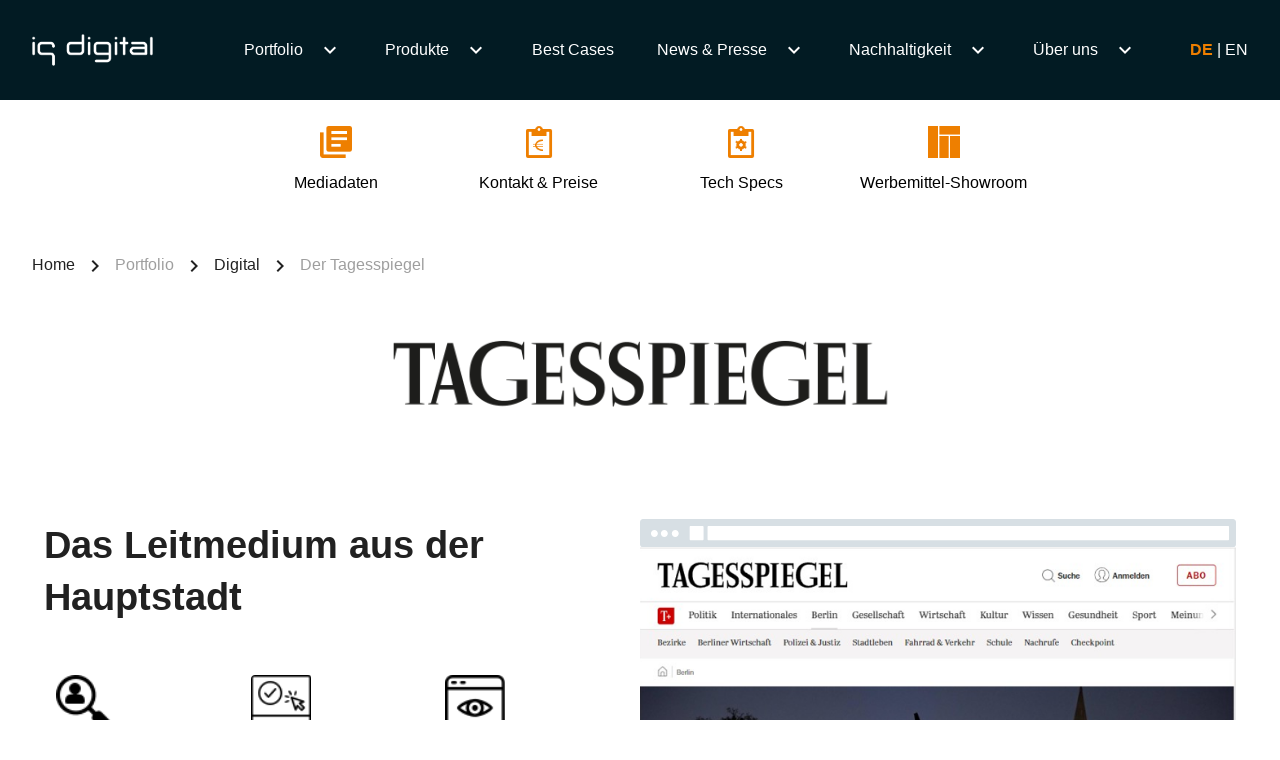

--- FILE ---
content_type: text/html;charset=utf-8
request_url: https://www.iqdigital.de/Portfolio/Digital/Der-Tagesspiegel
body_size: 330688
content:
<!DOCTYPE html><html  lang="de" dir="ltr"><head><meta charset="utf-8">
<meta name="viewport" content="width=device-width, initial-scale=1">
<title>Der Tagesspiegel | iq digital</title>
<style id="vuetify-theme-stylesheet">:root {
      --v-theme-background: 255,255,255;
      --v-theme-background-overlay-multiplier: 1;
      --v-theme-surface: 255,255,255;
      --v-theme-surface-overlay-multiplier: 1;
      --v-theme-surface-bright: 255,255,255;
      --v-theme-surface-bright-overlay-multiplier: 1;
      --v-theme-surface-light: 238,238,238;
      --v-theme-surface-light-overlay-multiplier: 1;
      --v-theme-surface-variant: 66,66,66;
      --v-theme-surface-variant-overlay-multiplier: 2;
      --v-theme-on-surface-variant: 238,238,238;
      --v-theme-primary: 24,103,192;
      --v-theme-primary-overlay-multiplier: 2;
      --v-theme-primary-darken-1: 31,85,146;
      --v-theme-primary-darken-1-overlay-multiplier: 2;
      --v-theme-secondary: 72,169,166;
      --v-theme-secondary-overlay-multiplier: 1;
      --v-theme-secondary-darken-1: 1,135,134;
      --v-theme-secondary-darken-1-overlay-multiplier: 1;
      --v-theme-error: 176,0,32;
      --v-theme-error-overlay-multiplier: 2;
      --v-theme-info: 33,150,243;
      --v-theme-info-overlay-multiplier: 1;
      --v-theme-success: 76,175,80;
      --v-theme-success-overlay-multiplier: 1;
      --v-theme-warning: 251,140,0;
      --v-theme-warning-overlay-multiplier: 1;
      --v-theme-on-background: 0,0,0;
      --v-theme-on-surface: 0,0,0;
      --v-theme-on-surface-bright: 0,0,0;
      --v-theme-on-surface-light: 0,0,0;
      --v-theme-on-primary: 255,255,255;
      --v-theme-on-primary-darken-1: 255,255,255;
      --v-theme-on-secondary: 255,255,255;
      --v-theme-on-secondary-darken-1: 255,255,255;
      --v-theme-on-error: 255,255,255;
      --v-theme-on-info: 255,255,255;
      --v-theme-on-success: 255,255,255;
      --v-theme-on-warning: 255,255,255;
      --v-border-color: 0, 0, 0;
      --v-border-opacity: 0.12;
      --v-high-emphasis-opacity: 0.87;
      --v-medium-emphasis-opacity: 0.6;
      --v-disabled-opacity: 0.38;
      --v-idle-opacity: 0.04;
      --v-hover-opacity: 0.04;
      --v-focus-opacity: 0.12;
      --v-selected-opacity: 0.08;
      --v-activated-opacity: 0.12;
      --v-pressed-opacity: 0.12;
      --v-dragged-opacity: 0.08;
      --v-theme-kbd: 33, 37, 41;
      --v-theme-on-kbd: 255, 255, 255;
      --v-theme-code: 245, 245, 245;
      --v-theme-on-code: 0, 0, 0;
    }
    .v-theme--light {
      color-scheme: normal;
      --v-theme-background: 255,255,255;
      --v-theme-background-overlay-multiplier: 1;
      --v-theme-surface: 255,255,255;
      --v-theme-surface-overlay-multiplier: 1;
      --v-theme-surface-bright: 255,255,255;
      --v-theme-surface-bright-overlay-multiplier: 1;
      --v-theme-surface-light: 238,238,238;
      --v-theme-surface-light-overlay-multiplier: 1;
      --v-theme-surface-variant: 66,66,66;
      --v-theme-surface-variant-overlay-multiplier: 2;
      --v-theme-on-surface-variant: 238,238,238;
      --v-theme-primary: 24,103,192;
      --v-theme-primary-overlay-multiplier: 2;
      --v-theme-primary-darken-1: 31,85,146;
      --v-theme-primary-darken-1-overlay-multiplier: 2;
      --v-theme-secondary: 72,169,166;
      --v-theme-secondary-overlay-multiplier: 1;
      --v-theme-secondary-darken-1: 1,135,134;
      --v-theme-secondary-darken-1-overlay-multiplier: 1;
      --v-theme-error: 176,0,32;
      --v-theme-error-overlay-multiplier: 2;
      --v-theme-info: 33,150,243;
      --v-theme-info-overlay-multiplier: 1;
      --v-theme-success: 76,175,80;
      --v-theme-success-overlay-multiplier: 1;
      --v-theme-warning: 251,140,0;
      --v-theme-warning-overlay-multiplier: 1;
      --v-theme-on-background: 0,0,0;
      --v-theme-on-surface: 0,0,0;
      --v-theme-on-surface-bright: 0,0,0;
      --v-theme-on-surface-light: 0,0,0;
      --v-theme-on-primary: 255,255,255;
      --v-theme-on-primary-darken-1: 255,255,255;
      --v-theme-on-secondary: 255,255,255;
      --v-theme-on-secondary-darken-1: 255,255,255;
      --v-theme-on-error: 255,255,255;
      --v-theme-on-info: 255,255,255;
      --v-theme-on-success: 255,255,255;
      --v-theme-on-warning: 255,255,255;
      --v-border-color: 0, 0, 0;
      --v-border-opacity: 0.12;
      --v-high-emphasis-opacity: 0.87;
      --v-medium-emphasis-opacity: 0.6;
      --v-disabled-opacity: 0.38;
      --v-idle-opacity: 0.04;
      --v-hover-opacity: 0.04;
      --v-focus-opacity: 0.12;
      --v-selected-opacity: 0.08;
      --v-activated-opacity: 0.12;
      --v-pressed-opacity: 0.12;
      --v-dragged-opacity: 0.08;
      --v-theme-kbd: 33, 37, 41;
      --v-theme-on-kbd: 255, 255, 255;
      --v-theme-code: 245, 245, 245;
      --v-theme-on-code: 0, 0, 0;
    }
    .v-theme--dark {
      color-scheme: dark;
      --v-theme-background: 18,18,18;
      --v-theme-background-overlay-multiplier: 1;
      --v-theme-surface: 33,33,33;
      --v-theme-surface-overlay-multiplier: 1;
      --v-theme-surface-bright: 204,191,214;
      --v-theme-surface-bright-overlay-multiplier: 2;
      --v-theme-surface-light: 66,66,66;
      --v-theme-surface-light-overlay-multiplier: 1;
      --v-theme-surface-variant: 200,200,200;
      --v-theme-surface-variant-overlay-multiplier: 2;
      --v-theme-on-surface-variant: 0,0,0;
      --v-theme-primary: 33,150,243;
      --v-theme-primary-overlay-multiplier: 2;
      --v-theme-primary-darken-1: 39,124,193;
      --v-theme-primary-darken-1-overlay-multiplier: 2;
      --v-theme-secondary: 84,182,178;
      --v-theme-secondary-overlay-multiplier: 2;
      --v-theme-secondary-darken-1: 72,169,166;
      --v-theme-secondary-darken-1-overlay-multiplier: 2;
      --v-theme-error: 207,102,121;
      --v-theme-error-overlay-multiplier: 2;
      --v-theme-info: 33,150,243;
      --v-theme-info-overlay-multiplier: 2;
      --v-theme-success: 76,175,80;
      --v-theme-success-overlay-multiplier: 2;
      --v-theme-warning: 251,140,0;
      --v-theme-warning-overlay-multiplier: 2;
      --v-theme-on-background: 255,255,255;
      --v-theme-on-surface: 255,255,255;
      --v-theme-on-surface-bright: 0,0,0;
      --v-theme-on-surface-light: 255,255,255;
      --v-theme-on-primary: 255,255,255;
      --v-theme-on-primary-darken-1: 255,255,255;
      --v-theme-on-secondary: 255,255,255;
      --v-theme-on-secondary-darken-1: 255,255,255;
      --v-theme-on-error: 255,255,255;
      --v-theme-on-info: 255,255,255;
      --v-theme-on-success: 255,255,255;
      --v-theme-on-warning: 255,255,255;
      --v-border-color: 255, 255, 255;
      --v-border-opacity: 0.12;
      --v-high-emphasis-opacity: 1;
      --v-medium-emphasis-opacity: 0.7;
      --v-disabled-opacity: 0.5;
      --v-idle-opacity: 0.1;
      --v-hover-opacity: 0.04;
      --v-focus-opacity: 0.12;
      --v-selected-opacity: 0.08;
      --v-activated-opacity: 0.12;
      --v-pressed-opacity: 0.16;
      --v-dragged-opacity: 0.08;
      --v-theme-kbd: 33, 37, 41;
      --v-theme-on-kbd: 255, 255, 255;
      --v-theme-code: 52, 52, 52;
      --v-theme-on-code: 204, 204, 204;
    }
    .bg-background {
      --v-theme-overlay-multiplier: var(--v-theme-background-overlay-multiplier);
      background-color: rgb(var(--v-theme-background)) !important;
      color: rgb(var(--v-theme-on-background)) !important;
    }
    .bg-surface {
      --v-theme-overlay-multiplier: var(--v-theme-surface-overlay-multiplier);
      background-color: rgb(var(--v-theme-surface)) !important;
      color: rgb(var(--v-theme-on-surface)) !important;
    }
    .bg-surface-bright {
      --v-theme-overlay-multiplier: var(--v-theme-surface-bright-overlay-multiplier);
      background-color: rgb(var(--v-theme-surface-bright)) !important;
      color: rgb(var(--v-theme-on-surface-bright)) !important;
    }
    .bg-surface-light {
      --v-theme-overlay-multiplier: var(--v-theme-surface-light-overlay-multiplier);
      background-color: rgb(var(--v-theme-surface-light)) !important;
      color: rgb(var(--v-theme-on-surface-light)) !important;
    }
    .bg-surface-variant {
      --v-theme-overlay-multiplier: var(--v-theme-surface-variant-overlay-multiplier);
      background-color: rgb(var(--v-theme-surface-variant)) !important;
      color: rgb(var(--v-theme-on-surface-variant)) !important;
    }
    .bg-primary {
      --v-theme-overlay-multiplier: var(--v-theme-primary-overlay-multiplier);
      background-color: rgb(var(--v-theme-primary)) !important;
      color: rgb(var(--v-theme-on-primary)) !important;
    }
    .bg-primary-darken-1 {
      --v-theme-overlay-multiplier: var(--v-theme-primary-darken-1-overlay-multiplier);
      background-color: rgb(var(--v-theme-primary-darken-1)) !important;
      color: rgb(var(--v-theme-on-primary-darken-1)) !important;
    }
    .bg-secondary {
      --v-theme-overlay-multiplier: var(--v-theme-secondary-overlay-multiplier);
      background-color: rgb(var(--v-theme-secondary)) !important;
      color: rgb(var(--v-theme-on-secondary)) !important;
    }
    .bg-secondary-darken-1 {
      --v-theme-overlay-multiplier: var(--v-theme-secondary-darken-1-overlay-multiplier);
      background-color: rgb(var(--v-theme-secondary-darken-1)) !important;
      color: rgb(var(--v-theme-on-secondary-darken-1)) !important;
    }
    .bg-error {
      --v-theme-overlay-multiplier: var(--v-theme-error-overlay-multiplier);
      background-color: rgb(var(--v-theme-error)) !important;
      color: rgb(var(--v-theme-on-error)) !important;
    }
    .bg-info {
      --v-theme-overlay-multiplier: var(--v-theme-info-overlay-multiplier);
      background-color: rgb(var(--v-theme-info)) !important;
      color: rgb(var(--v-theme-on-info)) !important;
    }
    .bg-success {
      --v-theme-overlay-multiplier: var(--v-theme-success-overlay-multiplier);
      background-color: rgb(var(--v-theme-success)) !important;
      color: rgb(var(--v-theme-on-success)) !important;
    }
    .bg-warning {
      --v-theme-overlay-multiplier: var(--v-theme-warning-overlay-multiplier);
      background-color: rgb(var(--v-theme-warning)) !important;
      color: rgb(var(--v-theme-on-warning)) !important;
    }
    .text-background {
      color: rgb(var(--v-theme-background)) !important;
    }
    .border-background {
      --v-border-color: var(--v-theme-background);
    }
    .text-surface {
      color: rgb(var(--v-theme-surface)) !important;
    }
    .border-surface {
      --v-border-color: var(--v-theme-surface);
    }
    .text-surface-bright {
      color: rgb(var(--v-theme-surface-bright)) !important;
    }
    .border-surface-bright {
      --v-border-color: var(--v-theme-surface-bright);
    }
    .text-surface-light {
      color: rgb(var(--v-theme-surface-light)) !important;
    }
    .border-surface-light {
      --v-border-color: var(--v-theme-surface-light);
    }
    .text-surface-variant {
      color: rgb(var(--v-theme-surface-variant)) !important;
    }
    .border-surface-variant {
      --v-border-color: var(--v-theme-surface-variant);
    }
    .on-surface-variant {
      color: rgb(var(--v-theme-on-surface-variant)) !important;
    }
    .text-primary {
      color: rgb(var(--v-theme-primary)) !important;
    }
    .border-primary {
      --v-border-color: var(--v-theme-primary);
    }
    .text-primary-darken-1 {
      color: rgb(var(--v-theme-primary-darken-1)) !important;
    }
    .border-primary-darken-1 {
      --v-border-color: var(--v-theme-primary-darken-1);
    }
    .text-secondary {
      color: rgb(var(--v-theme-secondary)) !important;
    }
    .border-secondary {
      --v-border-color: var(--v-theme-secondary);
    }
    .text-secondary-darken-1 {
      color: rgb(var(--v-theme-secondary-darken-1)) !important;
    }
    .border-secondary-darken-1 {
      --v-border-color: var(--v-theme-secondary-darken-1);
    }
    .text-error {
      color: rgb(var(--v-theme-error)) !important;
    }
    .border-error {
      --v-border-color: var(--v-theme-error);
    }
    .text-info {
      color: rgb(var(--v-theme-info)) !important;
    }
    .border-info {
      --v-border-color: var(--v-theme-info);
    }
    .text-success {
      color: rgb(var(--v-theme-success)) !important;
    }
    .border-success {
      --v-border-color: var(--v-theme-success);
    }
    .text-warning {
      color: rgb(var(--v-theme-warning)) !important;
    }
    .border-warning {
      --v-border-color: var(--v-theme-warning);
    }
    .on-background {
      color: rgb(var(--v-theme-on-background)) !important;
    }
    .on-surface {
      color: rgb(var(--v-theme-on-surface)) !important;
    }
    .on-surface-bright {
      color: rgb(var(--v-theme-on-surface-bright)) !important;
    }
    .on-surface-light {
      color: rgb(var(--v-theme-on-surface-light)) !important;
    }
    .on-primary {
      color: rgb(var(--v-theme-on-primary)) !important;
    }
    .on-primary-darken-1 {
      color: rgb(var(--v-theme-on-primary-darken-1)) !important;
    }
    .on-secondary {
      color: rgb(var(--v-theme-on-secondary)) !important;
    }
    .on-secondary-darken-1 {
      color: rgb(var(--v-theme-on-secondary-darken-1)) !important;
    }
    .on-error {
      color: rgb(var(--v-theme-on-error)) !important;
    }
    .on-info {
      color: rgb(var(--v-theme-on-info)) !important;
    }
    .on-success {
      color: rgb(var(--v-theme-on-success)) !important;
    }
    .on-warning {
      color: rgb(var(--v-theme-on-warning)) !important;
    }
</style>
<link rel="stylesheet" href="/_nuxt/entry.DqIcR3eT.css" crossorigin>
<link rel="stylesheet" href="/_nuxt/_...bas3MEjL.css" crossorigin>
<link rel="stylesheet" href="/_nuxt/MobileNavigation.BPD2BpW4.css" crossorigin>
<link rel="stylesheet" href="/_nuxt/home.C9D4zr3y.css" crossorigin>
<link rel="stylesheet" href="/_nuxt/standard.BPfWGDH9.css" crossorigin>
<link rel="modulepreload" as="script" crossorigin href="/_nuxt/BplSJzFD.js">
<link rel="modulepreload" as="script" crossorigin href="/_nuxt/Cbn1AzID.js">
<link rel="modulepreload" as="script" crossorigin href="/_nuxt/WXzBb85z.js">
<link rel="modulepreload" as="script" crossorigin href="/_nuxt/Ck3Go6R9.js">
<link rel="modulepreload" as="script" crossorigin href="/_nuxt/DdfcdP_j.js">
<link rel="modulepreload" as="script" crossorigin href="/_nuxt/D-OoNfvj.js">
<link rel="modulepreload" as="script" crossorigin href="/_nuxt/DLcAE0KQ.js">
<link rel="preload" as="fetch" fetchpriority="low" crossorigin="anonymous" href="/_nuxt/builds/meta/dc9b5098-0278-4111-a1ea-66cf12aa6e97.json">
<script defer src="https://cdn.privacy-mgmt.com/wrapperMessagingWithoutDetection.js"></script>
<link rel="prefetch" as="script" crossorigin href="/_nuxt/BFFXrVxd.js">
<link rel="prefetch" as="script" crossorigin href="/_nuxt/BkInvZeJ.js">
<link rel="prefetch" as="script" crossorigin href="/_nuxt/B3-eA0Lt.js">
<link rel="prefetch" as="style" crossorigin href="/_nuxt/error-404.4oxyXxx0.css">
<link rel="prefetch" as="script" crossorigin href="/_nuxt/Dov8_OAr.js">
<link rel="prefetch" as="style" crossorigin href="/_nuxt/error-500.CZqNkBuR.css">
<link rel="prefetch" as="script" crossorigin href="/_nuxt/atoejiCM.js">
<meta name="description" content>
<meta name="format-detection" content="telephone=no">
<link rel="icon" type="image/x-icon" href="/favicon.ico">
<meta property="og:url" content="https://admin.iqdigital.de/Portfolio/Digital/Der-Tagesspiegel">
<meta property="og:locale" content="de">
<meta property="og:locale:alternate" content="en">
<meta prefix="og:" property="og:title" content="Der Tagesspiegel | iq digital">
<meta name="robots" content="index, follow">
<link rel="alternate" href="https://admin.iqdigital.de/Portfolio/Digital/Der-Tagesspiegel" hreflang="x-default">
<link rel="alternate" href="https://admin.iqdigital.de/en/Portfolio/Digital/Der-Tagesspiegel" hreflang="en">
<link rel="alternate" href="https://admin.iqdigital.de/Portfolio/Digital/Der-Tagesspiegel" hreflang="de">
<link rel="canonical" href="https://admin.iqdigital.de/Portfolio/Digital/Der-Tagesspiegel">
<script id="codeSnippet">
          "use strict";function _typeof(t){return(_typeof="function"==typeof Symbol&&"symbol"==typeof Symbol.iterator?function(t){return typeof t}:function(t){return t&&"function"==typeof Symbol&&t.constructor===Symbol&&t!==Symbol.prototype?"symbol":typeof t})(t)}!function(){var t=function(){var t,e,o=[],n=window,r=n;for(;r;){try{if(r.frames.__tcfapiLocator){t=r;break}}catch(t){}if(r===n.top)break;r=r.parent}t||(!function t(){var e=n.document,o=!!n.frames.__tcfapiLocator;if(!o)if(e.body){var r=e.createElement("iframe");r.style.cssText="display:none",r.name="__tcfapiLocator",e.body.appendChild(r)}else setTimeout(t,5);return!o}(),n.__tcfapi=function(){for(var t=arguments.length,n=new Array(t),r=0;r<t;r++)n[r]=arguments[r];if(!n.length)return o;"setGdprApplies"===n[0]?n.length>3&&2===parseInt(n[1],10)&&"boolean"==typeof n[3]&&(e=n[3],"function"==typeof n[2]&&n[2]("set",!0)):"ping"===n[0]?"function"==typeof n[2]&&n[2]({gdprApplies:e,cmpLoaded:!1,cmpStatus:"stub"}):o.push(n)},n.addEventListener("message",(function(t){var e="string"==typeof t.data,o={};if(e)try{o=JSON.parse(t.data)}catch(t){}else o=t.data;var n="object"===_typeof(o)&&null!==o?o.__tcfapiCall:null;n&&window.__tcfapi(n.command,n.version,(function(o,r){var a={__tcfapiReturn:{returnValue:o,success:r,callId:n.callId}};t&&t.source&&t.source.postMessage&&t.source.postMessage(e?JSON.stringify(a):a,"*")}),n.parameter)}),!1))};"undefined"!=typeof module?module.exports=t:t()}();
        </script>
<script>
            window._sp_ = {
                config: {
                    accountId: 692,
                    baseEndpoint: 'https://cdn.privacy-mgmt.com',
                }
            }
          </script>
<script type="module" src="/_nuxt/BplSJzFD.js" crossorigin></script></head><body><div id="__nuxt"><!--[--><div id="content-wrapper"><div class="v-application v-theme--light v-layout v-layout--full-height v-locale--is-ltr" style="" hideinnav="true" navigationtitle="Der Tagesspiegel" windowtitle="Der Tagesspiegel" title="Der Tagesspiegel" data-v-908cd922><div class="v-application__wrap"><!--[--><div id="sticky-navigation-wrapper" class="mb-8" data-test="false" data-v-908cd922><header class="v-toolbar v-toolbar--density-default elevation-0 v-theme--dark v-locale--is-ltr v-app-bar headerContainer" style="background-color:#021B23;color:#fff;caret-color:#fff;top:0;z-index:1004;transform:translateY(0%);position:fixed;transition:none !important;" id="sticky-navigation" data-v-2fce2981><!----><!--[--><div class="v-toolbar__content" style="height:NaN;"><!----><!----><!--[--><nav class="headerNavigation" data-v-2fce2981><div class="v-container v-locale--is-ltr headerNavigationContainer" style="" data-v-2fce2981><div class="v-container v-locale--is-ltr headerNavigationContainer" style="" data-v-2fce2981><div class="v-row v-row--no-gutters align-center justify-space-between" style="" data-v-2fce2981><div class="v-col v-col-2 logo-wrapper" style="" data-v-2fce2981><a href="/" class="logo" data-testid="home-link" data-v-2fce2981 data-v-bcb65101><img src="/mockup/iq-digital-logo-weiss.png" width="121" height="63" alt="iq digital logo" data-v-bcb65101></a></div><!----><div class="v-col v-col-9 d-flex justify-end" style="" data-v-2fce2981><button type="button" class="v-btn v-btn--icon v-theme--dark v-btn--density-default v-btn--size-default v-btn--variant-text v-app-bar-nav-icon" style="" dark data-v-2fce2981><!--[--><span class="v-btn__overlay"></span><span class="v-btn__underlay"></span><!--]--><!----><span class="v-btn__content" data-no-activator><i class="mdi-menu mdi v-icon notranslate v-theme--dark v-icon--size-default" style="" aria-hidden="true"></i></span><!----><!----></button></div></div></div></div></nav><!--]--><!----></div><!--]--><!--[--><!----><!--]--></header><!----></div><main class="v-main mainContentWrapper" style="--v-layout-left:0px;--v-layout-right:0px;--v-layout-top:0px;--v-layout-bottom:0px;transition:none !important;" data-v-908cd922><!--[--><div class="breadcrumbs-container" data-v-908cd922 data-v-0136f462><ul class="v-breadcrumbs v-breadcrumbs--density-default pa-0" style="" data-v-0136f462><!----><!--[--><!--[--><!--[--><a href="/" class="" data-v-0136f462>Home</a><!--]--><li aria-hidden="true" class="v-breadcrumbs-divider" style=""><!--[--><i class="mdi-chevron-right mdi v-icon notranslate v-theme--light v-icon--size-default" style="" aria-hidden="true" data-v-0136f462></i><!--]--></li><!--]--><!--[--><!--[--><span class="last-breadcrumb" data-v-0136f462>Portfolio</span><!--]--><li aria-hidden="true" class="v-breadcrumbs-divider" style=""><!--[--><i class="mdi-chevron-right mdi v-icon notranslate v-theme--light v-icon--size-default" style="" aria-hidden="true" data-v-0136f462></i><!--]--></li><!--]--><!--[--><!--[--><a href="/Portfolio/Digital" class="" data-v-0136f462>Digital</a><!--]--><li aria-hidden="true" class="v-breadcrumbs-divider" style=""><!--[--><i class="mdi-chevron-right mdi v-icon notranslate v-theme--light v-icon--size-default" style="" aria-hidden="true" data-v-0136f462></i><!--]--></li><!--]--><!--[--><!--[--><span class="last-breadcrumb" data-v-0136f462>Der Tagesspiegel</span><!--]--><!----><!--]--><!--]--><!----></ul></div><div data-v-908cd922><div class="content-container content-container--light"><div class="v-container v-locale--is-ltr" style=""><div><div class="content-element" data-v-a5d55a82><img src="https://admin.iqdigital.de/dam/jcr:177e499b-a3f4-43e4-814f-8ff864310f2d/Logo-TSP_neu.png" srcset loading="lazy" alt width="100%" height="150px" class="image-contain" data-v-a5d55a82 data-v-2211a63f><ul class="anchor-links-wrapper" data-v-a5d55a82><!--[--><!--]--></ul></div></div></div></div><div class="content-container content-container--light"><div class="v-container v-locale--is-ltr" style=""><div><div class="v-row content-element px-3 pt-5" style="" data-v-651451a2><div class="v-col-sm-12 v-col-md-6 v-col-lg-6 order-md-1 v-col-12 order-2 pl-0 pb-0 pt-0 centerLastTeaser" style="" data-v-651451a2><h2 class="teaserHeadline font-weight-bold align-self-center text-center" data-v-651451a2>Das Leitmedium aus der Hauptstadt</h2><div class="v-row" style="" data-v-651451a2><!--[--><div class="v-col-sm-4 v-col-md-4 v-col-lg-4 v-col-12" style="" data-v-651451a2><div class="v-card v-theme--light bg-transparent v-card--density-default elevation-0 v-card--variant-elevated mx-auto" style="" data-v-651451a2 data-v-d93918b4><!----><div class="v-card__loader"><div class="v-progress-linear v-theme--light v-locale--is-ltr" style="top:0;height:0;--v-progress-linear-height:2px;" role="progressbar" aria-hidden="true" aria-valuemin="0" aria-valuemax="100"><!----><div class="v-progress-linear__background" style="opacity:NaN;"></div><div class="v-progress-linear__buffer" style="opacity:NaN;width:0%;"></div><div class="v-progress-linear__indeterminate"><!--[--><div class="v-progress-linear__indeterminate long" style=""></div><div class="v-progress-linear__indeterminate short" style=""></div><!--]--></div><!----></div></div><!----><!----><!--[--><div class="d-flex flex-column" data-v-d93918b4><img src="https://admin.iqdigital.de/dam/jcr:cbe809ae-c0e7-41d6-b231-7b5a12bd37b0/ic_unique_user_d.png" srcset loading="lazy" alt="agma DNA – Unique User" width="60" height="60" class="image-contain align-self-center align-self-sm-center align-self-md-start align-self-lg-start" data-v-d93918b4 data-v-2211a63f><p class="pt-3 font-weight-bold text-center text-sm-center text-md-left text-lg-left" data-v-d93918b4>agma DNA – Unique User</p><p class="factsValue font-weight-bold text-center text-sm-center text-md-left text-lg-left text-h5 text-lg-h4" data-v-d93918b4>9,01 <span class="factsValueUnit" data-v-d93918b4>Mio.</span></p></div><!--]--><!----><!--[--><!----><span class="v-card__underlay"></span><!--]--></div></div><div class="v-col-sm-4 v-col-md-4 v-col-lg-4 v-col-12" style="" data-v-651451a2><div class="v-card v-theme--light bg-transparent v-card--density-default elevation-0 v-card--variant-elevated mx-auto" style="" data-v-651451a2 data-v-d93918b4><!----><div class="v-card__loader"><div class="v-progress-linear v-theme--light v-locale--is-ltr" style="top:0;height:0;--v-progress-linear-height:2px;" role="progressbar" aria-hidden="true" aria-valuemin="0" aria-valuemax="100"><!----><div class="v-progress-linear__background" style="opacity:NaN;"></div><div class="v-progress-linear__buffer" style="opacity:NaN;width:0%;"></div><div class="v-progress-linear__indeterminate"><!--[--><div class="v-progress-linear__indeterminate long" style=""></div><div class="v-progress-linear__indeterminate short" style=""></div><!--]--></div><!----></div></div><!----><!----><!--[--><div class="d-flex flex-column" data-v-d93918b4><img src="https://admin.iqdigital.de/dam/jcr:e4415e0b-1064-48e8-9c6b-e7c0560be6d2/ic_visits.png" srcset loading="lazy" alt="agma DNA – Contacts" width="60" height="60" class="image-contain align-self-center align-self-sm-center align-self-md-start align-self-lg-start" data-v-d93918b4 data-v-2211a63f><p class="pt-3 font-weight-bold text-center text-sm-center text-md-left text-lg-left" data-v-d93918b4>agma DNA – Contacts</p><p class="factsValue font-weight-bold text-center text-sm-center text-md-left text-lg-left text-h5 text-lg-h4" data-v-d93918b4>62,12 <span class="factsValueUnit" data-v-d93918b4>Mio.</span></p></div><!--]--><!----><!--[--><!----><span class="v-card__underlay"></span><!--]--></div></div><div class="v-col-sm-4 v-col-md-4 v-col-lg-4 v-col-12" style="" data-v-651451a2><div class="v-card v-theme--light bg-transparent v-card--density-default elevation-0 v-card--variant-elevated mx-auto" style="" data-v-651451a2 data-v-d93918b4><!----><div class="v-card__loader"><div class="v-progress-linear v-theme--light v-locale--is-ltr" style="top:0;height:0;--v-progress-linear-height:2px;" role="progressbar" aria-hidden="true" aria-valuemin="0" aria-valuemax="100"><!----><div class="v-progress-linear__background" style="opacity:NaN;"></div><div class="v-progress-linear__buffer" style="opacity:NaN;width:0%;"></div><div class="v-progress-linear__indeterminate"><!--[--><div class="v-progress-linear__indeterminate long" style=""></div><div class="v-progress-linear__indeterminate short" style=""></div><!--]--></div><!----></div></div><!----><!----><!--[--><div class="d-flex flex-column" data-v-d93918b4><img src="https://admin.iqdigital.de/dam/jcr:fb78db22-a192-49eb-97e0-5b034cab24c5/ic_pageimpressions.png" srcset loading="lazy" alt="ma Podcast – Downloads" width="60" height="60" class="image-contain align-self-center align-self-sm-center align-self-md-start align-self-lg-start" data-v-d93918b4 data-v-2211a63f><p class="pt-3 font-weight-bold text-center text-sm-center text-md-left text-lg-left" data-v-d93918b4>ma Podcast – Downloads</p><p class="factsValue font-weight-bold text-center text-sm-center text-md-left text-lg-left text-h5 text-lg-h4" data-v-d93918b4>35 <span class="factsValueUnit" data-v-d93918b4>Tsd.</span></p></div><!--]--><!----><!--[--><!----><span class="v-card__underlay"></span><!--]--></div></div><!--]--></div><p class="teaserText mb-0 px-6 px-sm-14 px-md-0 px-lg-0" data-v-651451a2>Der Tagesspiegel ist der bundesweite Gradmesser für das politische Geschehen in Berlin. Das spiegelt sich auch durch eine starke überregionale Leserschaft bei den Online-Angeboten wider. Wer wissen will, was in Berlin und Deutschland passiert, liest den Tagesspiegel. Er liefert täglich Hintergründe und Analysen aus Politik, Wirtschaft und Kultur – direkt aus der Hauptstadt. <br><br>In Berlin sitzen die politischen Entscheider:innen. Neben der Bundesregierung zählt die Hauptstadt rund 5.500 Lobbyist:innen und ca. 2.100 Interessensverbände. Der Tagesspiegel ist vor Ort und berichtet aus erster Hand.</p></div><div class="v-col-sm-12 v-col-md-6 v-col-lg-6 order-md-2 v-col-12 order-1 pa-0 mb-8 mb-md-0" style="" data-v-651451a2><div class="stickyImageWrapper" data-v-651451a2><img src="/images/browserzeile.svg" alt="Browserzeile" loading="lazy" data-v-651451a2><img src="https://admin.iqdigital.de/dam/jcr:08de0347-0a8e-4149-8d6b-d443bb56697a/Tagesspiegel_Website_Screenshot.png" srcset loading="lazy" alt width="100%" height="100%" class="image-unset" data-v-651451a2 data-v-2211a63f></div></div></div></div></div></div><div class="content-container content-container--light"><div class="v-container v-locale--is-ltr" style=""><div><div id class="content-element" data-v-6b4559f8><img src="https://admin.iqdigital.de/dam/jcr:e9dd6bef-0b78-478b-9b63-74e38a7149e1/Zitat%20Tagesspiegel.png" alt="" class="full-size-image" loading="lazy" data-v-6b4559f8></div></div></div></div><div class="content-container content-container--light"><div class="v-container v-locale--is-ltr" style=""><!----></div></div><div class="content-container content-container--dark"><div class="v-container v-locale--is-ltr" style=""><div><div class="content-element" data-v-a4d55d24><h2 class="teaserHeadline align-self-center text-center font-weight-bold" data-v-a4d55d24>Zielgruppen-Keyfacts</h2><div class="keyfactsWrapper" data-v-a4d55d24><!--[--><div class="keyfact" data-v-a4d55d24><div class="d-flex flex-column" data-v-a4d55d24><img src="https://admin.iqdigital.de/dam/jcr:907fe553-4104-4cb4-9b57-efed56bf6987/icon_age_2%20copy.png" srcset loading="lazy" alt="20-59 Jahre" width="60" height="60" class="image-contain align-self-center align-self-sm-center align-self-md-start align-self-lg-start" data-v-a4d55d24 data-v-2211a63f><p class="factsValue font-weight-bold text-center text-sm-center text-md-left text-lg-left text-h4 text-lg-h3" data-v-a4d55d24>68% <span data-v-a4d55d24></span></p><p class="factsLabel pt-3 text-center text-sm-center text-md-left text-lg-left" data-v-a4d55d24>20-59 Jahre</p></div></div><div class="keyfact" data-v-a4d55d24><div class="d-flex flex-column" data-v-a4d55d24><img src="https://admin.iqdigital.de/dam/jcr:f5f3ea10-9702-4be2-9170-55a1721f6eb5/icon_einkommen_2%20.png" srcset loading="lazy" alt="HHNE &gt; 3.000€" width="60" height="60" class="image-contain align-self-center align-self-sm-center align-self-md-start align-self-lg-start" data-v-a4d55d24 data-v-2211a63f><p class="factsValue font-weight-bold text-center text-sm-center text-md-left text-lg-left text-h4 text-lg-h3" data-v-a4d55d24>53% <span data-v-a4d55d24></span></p><p class="factsLabel pt-3 text-center text-sm-center text-md-left text-lg-left" data-v-a4d55d24>HHNE &gt; 3.000€</p></div></div><div class="keyfact" data-v-a4d55d24><div class="d-flex flex-column" data-v-a4d55d24><img src="https://admin.iqdigital.de/dam/jcr:9da4d988-cbff-4c11-9a45-38ece4202389/icon_leader%202.png" srcset loading="lazy" alt="überdurchschnittlich gebildet" width="60" height="60" class="image-contain align-self-center align-self-sm-center align-self-md-start align-self-lg-start" data-v-a4d55d24 data-v-2211a63f><p class="factsValue font-weight-bold text-center text-sm-center text-md-left text-lg-left text-h4 text-lg-h3" data-v-a4d55d24>31% <span data-v-a4d55d24></span></p><p class="factsLabel pt-3 text-center text-sm-center text-md-left text-lg-left" data-v-a4d55d24>überdurchschnittlich gebildet</p></div></div><!--]--></div></div></div></div></div><div class="content-container content-container--undefined"><div class="v-container v-locale--is-ltr" style=""><div><div class="content-element" data-v-5a2bd0bc><div class="v-row" style="" data-v-5a2bd0bc data-v-df12cd94><div class="v-col-lg-8 v-col-12 pa-0" style="" data-v-df12cd94><h2 class="showcase-information-headline text-left font-weight-bold pb-4 pb-sm-0" data-v-df12cd94>Highlights</h2><!----></div><!----></div><div class="best-cases-wrapper" data-v-5a2bd0bc><!--[--><!--[--><!--[--><div class="v-card v-theme--light v-card--density-default elevation-10 v-card--variant-elevated teaser-image-card bestcases" style="" data-v-c158955a><!----><div class="v-card__loader"><div class="v-progress-linear v-theme--light v-locale--is-ltr" style="top:0;height:0;--v-progress-linear-height:2px;" role="progressbar" aria-hidden="true" aria-valuemin="0" aria-valuemax="100"><!----><div class="v-progress-linear__background" style="opacity:NaN;"></div><div class="v-progress-linear__buffer" style="opacity:NaN;width:0%;"></div><div class="v-progress-linear__indeterminate"><!--[--><div class="v-progress-linear__indeterminate long" style=""></div><div class="v-progress-linear__indeterminate short" style=""></div><!--]--></div><!----></div></div><!----><!----><!--[--><!--[--><div class="image-wrapper" style="background-image:url(https://admin.iqdigital.de/dam/jcr:96a4b17b-f83a-463d-a33d-964d92d61b49/TSP_Homepage.png);" data-v-c158955a></div><div class="v-sheet v-theme--light pa-8" style="" data-v-c158955a><div data-v-c158955a><span class="bestcases-subtitle" data-v-c158955a>Homepage</span><span class="bestcases-title mb-6" data-v-c158955a>Bildgewaltige Markenkommunikation</span><p class="bestcases-text mb-6" data-v-c158955a>Nutzen Sie die Strahlkraft der Medienmarke Tagesspiegel, um das positive Image und Vertrauen bildgewaltig für Ihre Markenbotschaft zu nutzen. Unsere Branding-Formate auf dem Tagesspiegel bieten Ihnen genau die passende Lösung für die Inszenierung Ihrer Marke.
</p></div><!----><!----></div><!--]--><!----><!--]--><!----><!--[--><!----><span class="v-card__underlay"></span><!--]--></div><!--]--><!--]--><!--[--><!--[--><div class="v-card v-theme--light v-card--density-default elevation-10 v-card--variant-elevated teaser-image-card bestcases" style="" data-v-c158955a><!----><div class="v-card__loader"><div class="v-progress-linear v-theme--light v-locale--is-ltr" style="top:0;height:0;--v-progress-linear-height:2px;" role="progressbar" aria-hidden="true" aria-valuemin="0" aria-valuemax="100"><!----><div class="v-progress-linear__background" style="opacity:NaN;"></div><div class="v-progress-linear__buffer" style="opacity:NaN;width:0%;"></div><div class="v-progress-linear__indeterminate"><!--[--><div class="v-progress-linear__indeterminate long" style=""></div><div class="v-progress-linear__indeterminate short" style=""></div><!--]--></div><!----></div></div><!----><!----><!--[--><!--[--><div class="image-wrapper" style="background-image:url(https://admin.iqdigital.de/dam/jcr:4e2be7c1-fc37-40d7-836f-bfd9dd6570c0/Newsletter_Highlights.jpg);" data-v-c158955a></div><div class="v-sheet v-theme--light pa-8" style="" data-v-c158955a><div data-v-c158955a><span class="bestcases-subtitle" data-v-c158955a>Newsletter</span><span class="bestcases-title mb-6" data-v-c158955a>Background Entscheider-Briefings</span><p class="bestcases-text mb-6" data-v-c158955a>Die Entscheider-Briefings für Politik, Wirtschaft und Wissenschaft. Mit höchster Aktualität und Expertise informieren große Fachredaktionen über die Themenkomplexe Energie &amp; Klima, Digitalisierung &amp; KI, Verkehr &amp; Smart Mobility, Gesundheit &amp; E-Health sowie Sustainable Finance.
</p></div><!----><!----></div><!--]--><!----><!--]--><!----><!--[--><!----><span class="v-card__underlay"></span><!--]--></div><!--]--><!--]--><!--[--><!--[--><div class="v-card v-theme--light v-card--density-default elevation-10 v-card--variant-elevated teaser-image-card bestcases" style="" data-v-c158955a><!----><div class="v-card__loader"><div class="v-progress-linear v-theme--light v-locale--is-ltr" style="top:0;height:0;--v-progress-linear-height:2px;" role="progressbar" aria-hidden="true" aria-valuemin="0" aria-valuemax="100"><!----><div class="v-progress-linear__background" style="opacity:NaN;"></div><div class="v-progress-linear__buffer" style="opacity:NaN;width:0%;"></div><div class="v-progress-linear__indeterminate"><!--[--><div class="v-progress-linear__indeterminate long" style=""></div><div class="v-progress-linear__indeterminate short" style=""></div><!--]--></div><!----></div></div><!----><!----><!--[--><!--[--><div class="image-wrapper" style="background-image:url(https://admin.iqdigital.de/dam/jcr:b8277e5a-27d0-45e9-92c0-e3f889966499/Podcast_Highlight.jpg);" data-v-c158955a></div><div class="v-sheet v-theme--light pa-8" style="" data-v-c158955a><div data-v-c158955a><span class="bestcases-subtitle" data-v-c158955a>Podcast</span><span class="bestcases-title mb-6" data-v-c158955a>Produziert in Berlin für ganz Deutschland</span><p class="bestcases-text mb-6" data-v-c158955a>Ob Exklusiv- oder Volumenbuchungen, mit den Tagesspiegel Podcasts wie &quot;Eine Runde Berlin&quot;, &quot;Tatort Berlin&quot; oder &quot;Der Gradmesser&quot; erreichen Sie zielgerichtet Ihre Zielgruppe, damit Ihre Botschaft nicht nur gesehen, sondern auch gehört wird. </p></div><!----><!----></div><!--]--><!----><!--]--><!----><!--[--><!----><span class="v-card__underlay"></span><!--]--></div><!--]--><!--]--><!--]--></div></div></div></div></div><div class="content-container content-container--dark"><div class="v-container v-locale--is-ltr" style=""><div><div class="v-row content-element pt-5" style="" data-v-2bf8ff05><div class="v-col-sm-12 v-col-md-6 v-col-lg-6 v-col-12 centerLastTeaser" style="" data-v-2bf8ff05><h2 class="font-weight-bold align-self-start teaserHeadline" data-v-2bf8ff05>Downloads</h2><div class="teaserText" data-v-2bf8ff05>Alle weiteren relevanten Informationen zu unserem Leistungsumfang und den entsprechenden Angeboten finden Sie in den folgenden Dokumenten, die Ihnen zum Download zur Verfügung stehen.
Sollten Sie konkrete Fragen haben, zögern Sie bitte nicht, uns zu kontaktieren.</div><ul class="downloadList" data-v-2bf8ff05><!--[--><li data-v-2bf8ff05><a href="https://admin.iqdigital.de/dam/jcr:c5b024e5-6ae7-43a5-b33b-49c7f9508177/Neue%20Mediadaten_TSP.pdf" target="_blank" class="downloadItem" data-v-2bf8ff05><i class="mdi-download mdi v-icon notranslate v-theme--light v-icon--size-default pr-3 iq-orange" style="" aria-hidden="true" data-v-2bf8ff05></i> Mediadaten Tagesspiegel</a></li><!--]--></ul></div><div class="v-col-sm-12 v-col-md-6 v-col-lg-6 v-col-12" style="" data-v-2bf8ff05><img src="https://admin.iqdigital.de/dam/jcr:09d1a76e-331f-4cf6-a18e-c08e7dbd8647/Design%20ohne%20Titel%20(5).png" srcset loading="lazy" alt width="100%" height="100%" class="image-contain image" data-v-2bf8ff05 data-v-2211a63f></div></div></div></div></div><div class="v-responsive v-img v-img--booting v-parallax" style="height:500px;" data-v-a3a60df7><div class="v-responsive__sizer" style=""></div><!--[--><!--[--><!----><!----><!----><!----><!----><!--]--><!--]--><div class="v-responsive__content"><!--[--><div class="v-container v-locale--is-ltr d-flex flex-column fill-height justify-center align-center text-white text-center ga-3 pa-4" style="" data-v-a3a60df7><!----><p class="parallax-text font-weight-bold" data-v-a3a60df7>Sie sind auf der Suche nach weiteren Informationen oder Angeboten?</p><a class="v-btn v-btn--elevated v-theme--dark v-btn--density-default elevation-0 v-btn--size-large v-btn--variant-elevated parallax-button px-10 mt-3" style="background-color:var(--iq-petrol);" href="/Ueber-uns/Kontakt" data-v-a3a60df7><!--[--><span class="v-btn__overlay"></span><span class="v-btn__underlay"></span><!--]--><!----><span class="v-btn__content" data-no-activator><!--[--><!--[-->Hier finden Sie den richtigen Kontakt<!--]--><!--]--></span><!----><!----></a></div><!--]--></div></div><div class="content-container content-container--light"><div class="v-container v-locale--is-ltr" style=""><div><div class="content-element richtext" data-v-5c46015c><!----><div data-v-5c46015c><p style="text-align:left"><small>Quelle: DNA: agma DNA / Medienstrukturanalyse, &Oslash; der letzten 3 Monate (M&auml;rz - Mai 2025), Gesamtbev&ouml;lkerung 16+ | ma Podcast 05/2025</small></p>
</div></div></div></div></div></div><!--]--></main><div data-v-908cd922><footer class="v-footer v-theme--light footer" style="height:auto;" data-v-a07e9bd4><div class="v-container v-locale--is-ltr py-12" style="" data-v-a07e9bd4><div class="v-row pb-7" style="" data-v-a07e9bd4><div class="v-col-lg-4 v-col-12" style="" data-v-a07e9bd4><a href="/" class="logo" data-testid="home-link" data-v-a07e9bd4 data-v-bcb65101><img src="/mockup/iq-digital-logo-orange.png" width="121" height="63" alt="iq digital logo" data-v-bcb65101></a><div class="v-container v-locale--is-ltr pa-0 pt-8" style="" data-v-a07e9bd4><p data-v-a07e9bd4>Copyright © 2026 iq digital media marketing gmbh</p></div></div><div class="v-col-lg-2 v-col-12" style="" data-v-a07e9bd4></div><div class="v-col-lg-6 v-col-12" style="" data-v-a07e9bd4><ul class="footer-links-wrapper" data-v-a07e9bd4><!--[--><li data-v-a07e9bd4><a href="/Ueber-uns/Kontakt" class="align-self-center" role="link" data-v-a07e9bd4 data-v-efe9136f><span class="hide-overflow" data-v-efe9136f>Kontakt</span></a></li><li data-v-a07e9bd4><a href="/Ueber-uns/Datenschutz" class="align-self-center" role="link" data-v-a07e9bd4 data-v-efe9136f><span class="hide-overflow" data-v-efe9136f>Datenschutz</span></a></li><li data-v-a07e9bd4><a href="/Ueber-uns/Impressum" class="align-self-center" role="link" data-v-a07e9bd4 data-v-efe9136f><span class="hide-overflow" data-v-efe9136f>Impressum</span></a></li><li data-v-a07e9bd4><a href="/Ueber-uns/AGB" class="align-self-center" role="link" data-v-a07e9bd4 data-v-efe9136f><span class="hide-overflow" data-v-efe9136f>AGB</span></a></li><!--]--><li data-v-a07e9bd4><span class="privacyLink" data-v-a07e9bd4>Cookies</span></li><li data-v-a07e9bd4><span class="privacyLink" data-v-a07e9bd4>Datenschutzeinstellungen</span></li></ul></div></div><div class="v-row justify-center footer-social-media-icons" style="" data-v-a07e9bd4><!--[--><div class="v-col footer-social-media-icons__col" style="" data-v-a07e9bd4><a href="https://www.linkedin.com/company/iq-digital-media-marketing/" target="_blank" data-v-a07e9bd4><img class="footer-social-media-icons__icon" src="/mockup/icon-linkedin.png" alt="linkedin" data-v-a07e9bd4></a></div><div class="v-col footer-social-media-icons__col" style="" data-v-a07e9bd4><a href="https://www.instagram.com/iqdigital_de/" target="_blank" data-v-a07e9bd4><img class="footer-social-media-icons__icon" src="/mockup/icon-instagram.png" alt="instagram" data-v-a07e9bd4></a></div><!--]--></div></div></footer></div><!----><!--]--></div></div></div><!--]--></div><div id="teleports"></div><script type="application/json" data-nuxt-data="nuxt-app" data-ssr="true" id="__NUXT_DATA__">[["ShallowReactive",1],{"data":2,"state":4,"once":7,"_errors":8,"serverRendered":10,"path":11,"pinia":12},["ShallowReactive",3],{},["Reactive",5],{"$snuxt-i18n-meta":6},{},["Set"],["ShallowReactive",9],{},true,"/Portfolio/Digital/Der-Tagesspiegel",{"global":13},{"navigation":14,"shortcutNavigation":1152,"mobileNavigationState":19},{"@name":15,"@path":16,"@id":17,"@nodeType":18,"hideInNav":19,"mgnl:template":20,"description":21,"disableBreadcrumb":19,"title":22,"@nodes":23,"pages":32},"iqd-main","/","2f6e121a-7265-47fe-a8eb-6f63bf942dfe","mgnl:page",false,"iq-digital:pages/home-page","Innovation ist unser Antrieb, Qualität ist unsere Haltung!\niq digital, der Vermarkter für Leitmedien, ist ein Gemeinschaftsunternehmen von FAZ Verlag, Handelsblatt Media Group, Süddeutsche Zeitung Verlag sowie ZEIT Verlag. Stets innovativ und mit hohen Reichweiten verbreiten wir Ihre Botschaften in den Bereichen News, Wirtschaft/Finanzen sowie als Special-Interest-Angebot, um spitze Zielgruppen zu erreichen. Websites wie FAZ.NET, Handelsblatt Online, Süddeutsche Zeitung, Der Tagesspiegel, WirtschaftsWoche Online und ZEIT ONLINE informieren Entscheider täglich und zuverlässig über alle relevanten Themen. Weil es wichtig ist!","Startseite",[24,25,26,27,28,29,30,31],"Portfolio","Produkte","Best-Cases","News-und-Cases","Nachhaltigkeit","Ueber-uns","iq-digital-Newsletter-Anmeldung","Preisliste_Rate-Card",[33,281,480,541,866,908,1139,1145],{"@name":24,"@path":34,"@id":35,"@nodeType":18,"hideInNav":19,"mgnl:template":36,"disableBreadcrumb":10,"title":24,"@nodes":37,"pages":41},"/Portfolio","1be08174-94bd-405f-bdf0-b50ddd808353","iq-digital:pages/standard-page",[38,39,40],"Digital","Audio-Podcast-Finder","Newsletter",[42,192,200],{"@name":38,"@path":43,"@id":44,"@nodeType":18,"mgnl:template":36,"title":38,"@nodes":45,"pages":67},"/Portfolio/Digital","9eed70cb-f4e5-4f48-848a-73f8b65e4da5",[46,47,48,49,50,51,52,53,54,55,56,57,58,59,60,61,62,63,64,65,66],"FAZ.NET","ARIVA.DE0","Sueddeutsche-Zeitung","WirtschaftsWoche-Online","jetzt","Der-Tagesspiegel","Spektrum.de","DIE-ZEIT","B2B-Fachmedien","News---Magazine","Wirtschaft---Finanzen","Forschung","Special-Interest","BTC-ECHO","SZ-Magazin","DER-SPIEGEL","11FREUNDE","manager-magazin","Harvard-Business-manager","Handelsblatt-Online","Mediahouse-Berlin",[68,74,81,88,94,100,105,110,116,121,127,133,138,144,149,155,162,167,174,180,186],{"@name":46,"@path":69,"@id":70,"@nodeType":18,"hideInNav":10,"mgnl:template":36,"navigationTitle":46,"description":71,"windowTitle":46,"title":46,"@nodes":72,"pages":73},"/Portfolio/Digital/FAZ.NET","56594681-e3f7-4617-8d31-aa28ded37ea6","FAZ.NET -Freiheit beginnt im Kopf",[],[],{"@name":47,"@path":75,"@id":76,"@nodeType":18,"hideInNav":10,"mgnl:template":36,"navigationTitle":77,"windowTitle":77,"description":78,"title":77,"@nodes":79,"pages":80},"/Portfolio/Digital/ARIVA.DE0","af245f3e-034a-49c8-9bc2-dc178f4235c0","ARIVA.DE","ARIVA.DE- Ihr schneller Link zur Börse",[],[],{"@name":48,"@path":82,"@id":83,"@nodeType":18,"text":84,"removeMargin":19,"hideInNav":10,"mgnl:template":36,"navigationTitle":85,"windowTitle":85,"title":85,"@nodes":86,"pages":87},"/Portfolio/Digital/Sueddeutsche-Zeitung","f78a7445-cf7c-4b57-b981-13d022b034cf","\u003Cp style=\"text-align:left\">\u003Csmall>Quelle: DNA: agma DNA / Medienstrukturanalyse, &Oslash; der letzten 3 Monate (Okt - Dez 2024), Gesamtbev&ouml;lkerung 16+ |&nbsp;ma Podcast 12/2024\u003C/small>\u003C/p>\n","Süddeutsche Zeitung",[],[],{"@name":49,"@path":89,"@id":90,"@nodeType":18,"hideInNav":10,"mgnl:template":36,"navigationTitle":91,"windowTitle":91,"title":91,"@nodes":92,"pages":93},"/Portfolio/Digital/WirtschaftsWoche-Online","b0f09953-a72d-48a2-abe2-d94fd6a48074","WirtschaftsWoche Online",[],[],{"@name":50,"@path":95,"@id":96,"@nodeType":18,"hideInNav":10,"mgnl:template":36,"navigationTitle":97,"windowTitle":97,"title":97,"@nodes":98,"pages":99},"/Portfolio/Digital/jetzt","20988bbc-291a-4a55-9170-886749c26e38","jetzt.de",[],[],{"@name":51,"@path":11,"@id":101,"@nodeType":18,"hideInNav":10,"mgnl:template":36,"navigationTitle":102,"windowTitle":102,"title":102,"@nodes":103,"pages":104},"3ccc8f06-e216-4762-a623-fb5af5d7e9f9","Der Tagesspiegel",[],[],{"@name":52,"@path":106,"@id":107,"@nodeType":18,"hideInNav":10,"mgnl:template":36,"navigationTitle":52,"windowTitle":52,"title":52,"@nodes":108,"pages":109},"/Portfolio/Digital/Spektrum.de","a40b110f-4802-48db-a89d-b6d342281472",[],[],{"@name":53,"@path":111,"@id":112,"@nodeType":18,"disableBreadcrumb":19,"title":113,"hideInNav":10,"noFollow":19,"mgnl:template":36,"navigationTitle":113,"windowTitle":113,"noIndex":19,"@nodes":114,"pages":115},"/Portfolio/Digital/DIE-ZEIT","a9ac4ba6-ed25-47de-9634-bc307835106f","DIE ZEIT",[],[],{"@name":54,"@path":117,"@id":118,"@nodeType":18,"hideInNav":10,"mgnl:template":36,"navigationTitle":54,"windowTitle":54,"title":54,"@nodes":119,"pages":120},"/Portfolio/Digital/B2B-Fachmedien","33ddf6b3-b8d9-4852-90bf-cd2e2b8f83b9",[],[],{"@name":55,"@path":122,"@id":123,"@nodeType":18,"hideInNav":10,"mgnl:template":36,"navigationTitle":124,"windowTitle":124,"title":124,"@nodes":125,"pages":126},"/Portfolio/Digital/News---Magazine","50180885-1d3c-49be-99a2-3a0df1a163eb","News & Magazine",[],[],{"@name":56,"@path":128,"@id":129,"@nodeType":18,"hideInNav":10,"mgnl:template":36,"navigationTitle":130,"windowTitle":130,"title":130,"@nodes":131,"pages":132},"/Portfolio/Digital/Wirtschaft---Finanzen","a11d6678-e583-4f30-a540-c30dcf6a7d3e","Wirtschaft & Finanzen",[],[],{"@name":57,"@path":134,"@id":135,"@nodeType":18,"hideInNav":10,"mgnl:template":36,"navigationTitle":57,"windowTitle":57,"title":57,"@nodes":136,"pages":137},"/Portfolio/Digital/Forschung","ca4817af-cffc-4d4d-a1ff-da751ed1e51e",[],[],{"@name":58,"@path":139,"@id":140,"@nodeType":18,"hideInNav":10,"mgnl:template":36,"navigationTitle":141,"windowTitle":141,"title":141,"@nodes":142,"pages":143},"/Portfolio/Digital/Special-Interest","d48a3833-e3b9-4f44-ba76-75452c023559","Special Interest",[],[],{"@name":59,"@path":145,"@id":146,"@nodeType":18,"hideInNav":10,"mgnl:template":36,"navigationTitle":59,"windowTitle":59,"title":59,"@nodes":147,"pages":148},"/Portfolio/Digital/BTC-ECHO","256a57a9-3275-4368-bcf1-0cc3249fd4f1",[],[],{"@name":60,"@path":150,"@id":151,"@nodeType":18,"hideInNav":10,"mgnl:template":36,"navigationTitle":152,"windowTitle":152,"title":152,"@nodes":153,"pages":154},"/Portfolio/Digital/SZ-Magazin","ccd9e135-8311-4ef1-8945-10a8fbbc5f7d","SZ-Magazin.de",[],[],{"@name":61,"@path":156,"@id":157,"@nodeType":18,"color":158,"hideInNav":10,"mgnl:template":36,"disableBreadcrumb":19,"title":159,"@nodes":160,"pages":161},"/Portfolio/Digital/DER-SPIEGEL","82dc6947-d173-46b0-b45d-d4ee21a5552f","dark","DER SPIEGEL",[],[],{"@name":62,"@path":163,"@id":164,"@nodeType":18,"color":158,"hideInNav":10,"mgnl:template":36,"disableBreadcrumb":19,"title":62,"@nodes":165,"pages":166},"/Portfolio/Digital/11FREUNDE","29b7f7b7-89fa-4e71-844c-4f7138082a65",[],[],{"@name":63,"@path":168,"@id":169,"@nodeType":18,"removeMargin":19,"hideInNav":10,"mgnl:template":36,"disableBreadcrumb":19,"headline":170,"title":171,"@nodes":172,"pages":173},"/Portfolio/Digital/manager-magazin","8f7210bf-ec35-4a2d-b66c-a581750fa1f7","harvard business manager","manager magazin und Harvard Business manager",[],[],{"@name":64,"@path":175,"@id":176,"@nodeType":18,"hideInNav":10,"mgnl:template":36,"disableBreadcrumb":19,"title":177,"@nodes":178,"pages":179},"/Portfolio/Digital/Harvard-Business-manager","e029d7e4-b214-43d1-81ea-961f77c7612a","Harvard Business manager und manager magazin",[],[],{"@name":65,"@path":181,"@id":182,"@nodeType":18,"hideInNav":10,"mgnl:template":36,"disableBreadcrumb":19,"title":183,"@nodes":184,"pages":185},"/Portfolio/Digital/Handelsblatt-Online","032579f5-35c1-4a16-92be-9604e0417cc7","Handelsblatt Online",[],[],{"@name":66,"@path":187,"@id":188,"@nodeType":18,"hideInNav":10,"mgnl:template":36,"disableBreadcrumb":19,"title":189,"@nodes":190,"pages":191},"/Portfolio/Digital/Mediahouse-Berlin","57d452c5-80fb-4ff9-913d-08f7079a8829","Mediahouse Berlin",[],[],{"@name":39,"@path":193,"@id":194,"@nodeType":18,"hideInNav":19,"mgnl:template":195,"link":193,"redirectType":196,"navTitle":197,"@nodes":198,"title":197,"pages":199},"https://podcastfinder.iqdigital.de/?podcastUserLanguage=de","1c98a6ce-5f37-4ea7-951b-e5542a9c0db5","iq-digital:pages/redirect","external","Audio",[],[],{"@name":40,"@path":201,"@id":202,"@nodeType":18,"hideInNav":19,"mgnl:template":36,"navigationTitle":40,"windowTitle":40,"disableBreadcrumb":19,"title":40,"@nodes":203,"pages":215},"/Portfolio/Newsletter","c66b506c-f669-4920-8c93-ff308fe86028",[204,205,206,207,208,209,210,211,212,213,214],"FAZ-Newsletter","Handelsblatt-Newsletter","DER-SPIEGEL-Newsletter","manager-magazin-Newsletter","morning-crunch-Newsletter","DIE-ZEIT-Newsletter","WirtschaftsWoche-Newsletter","Tagesspiegel-Newsletter","SZ.de-Newsletter","spektrum-Newsletter","heise-Newsletter",[216,223,229,236,242,248,254,260,265,271,276],{"@name":204,"@path":217,"@id":218,"@nodeType":18,"disableBreadcrumb":19,"title":219,"removeMargin":19,"hideInNav":10,"mgnl:template":36,"navigationTitle":219,"windowTitle":219,"imageLink":220,"@nodes":221,"pages":222},"/Portfolio/Newsletter/FAZ-Newsletter","3b8e515a-9b60-4fcd-ae61-f36d2595a4b7","FAZ Newsletter","jcr:85a72992-f56b-4a58-bc96-9d3d82cf34de",[],[],{"@name":205,"@path":224,"@id":225,"@nodeType":18,"hideInNav":10,"mgnl:template":36,"navigationTitle":226,"windowTitle":226,"disableBreadcrumb":19,"title":226,"@nodes":227,"pages":228},"/Portfolio/Newsletter/Handelsblatt-Newsletter","8e52804f-3d7a-4dc6-a521-b868df97c76c","Handelsblatt Newsletter",[],[],{"@name":206,"@path":230,"@id":231,"@nodeType":18,"disableBreadcrumb":19,"title":232,"removeMargin":19,"hideInNav":10,"mgnl:template":36,"navigationTitle":232,"windowTitle":232,"image":233,"@nodes":234,"pages":235},"/Portfolio/Newsletter/DER-SPIEGEL-Newsletter","a270c60f-35e5-48cb-82cc-6718be2dc953","DER SPIEGEL Newsletter","jcr:e2926494-9335-4146-a248-25a777e91fff",[],[],{"@name":207,"@path":237,"@id":238,"@nodeType":18,"disableBreadcrumb":19,"title":239,"removeMargin":19,"hideInNav":10,"mgnl:template":36,"navigationTitle":239,"windowTitle":239,"image":233,"@nodes":240,"pages":241},"/Portfolio/Newsletter/manager-magazin-Newsletter","f7d56987-fbe7-43b5-9e83-acdd117408ea","manager magazin Newsletter",[],[],{"@name":208,"@path":243,"@id":244,"@nodeType":18,"disableBreadcrumb":19,"title":245,"removeMargin":19,"hideInNav":10,"mgnl:template":36,"navigationTitle":245,"windowTitle":245,"image":233,"@nodes":246,"pages":247},"/Portfolio/Newsletter/morning-crunch-Newsletter","817783e8-afc6-4b55-a3e3-0b6cbe4092df","morning crunch Newsletter",[],[],{"@name":209,"@path":249,"@id":250,"@nodeType":18,"disableBreadcrumb":19,"title":251,"removeMargin":19,"hideInNav":10,"noFollow":19,"mgnl:template":36,"navigationTitle":251,"windowTitle":251,"noIndex":19,"image":233,"@nodes":252,"pages":253},"/Portfolio/Newsletter/DIE-ZEIT-Newsletter","cc9b5c13-8736-440a-af89-484a3e4848fb","DIE ZEIT Newsletter",[],[],{"@name":210,"@path":255,"@id":256,"@nodeType":18,"disableBreadcrumb":19,"title":257,"removeMargin":19,"hideInNav":10,"mgnl:template":36,"navigationTitle":257,"windowTitle":257,"image":233,"@nodes":258,"pages":259},"/Portfolio/Newsletter/WirtschaftsWoche-Newsletter","0d126d43-ecfe-4bcd-98e3-a210fbcfaee6","WirtschaftsWoche Newsletter",[],[],{"@name":211,"@path":261,"@id":262,"@nodeType":18,"disableBreadcrumb":19,"title":211,"removeMargin":19,"hideInNav":10,"mgnl:template":36,"navigationTitle":211,"windowTitle":211,"image":233,"@nodes":263,"pages":264},"/Portfolio/Newsletter/Tagesspiegel-Newsletter","e2a961e1-cb1f-4e28-aaca-e2fbd91cd1b2",[],[],{"@name":212,"@path":266,"@id":267,"@nodeType":18,"disableBreadcrumb":19,"title":268,"removeMargin":19,"hideInNav":10,"mgnl:template":36,"navigationTitle":268,"windowTitle":268,"image":233,"@nodes":269,"pages":270},"/Portfolio/Newsletter/SZ.de-Newsletter","1e201c09-b33a-4d7c-b155-58ba0149260b","SZ.de Newsletter",[],[],{"@name":213,"@path":272,"@id":273,"@nodeType":18,"hideInNav":10,"mgnl:template":36,"navigationTitle":213,"windowTitle":213,"disableBreadcrumb":19,"title":213,"@nodes":274,"pages":275},"/Portfolio/Newsletter/spektrum-Newsletter","187d877b-cb57-43c3-91bb-b70c6cc700ba",[],[],{"@name":214,"@path":277,"@id":278,"@nodeType":18,"disableBreadcrumb":19,"title":214,"hideInNav":10,"noFollow":19,"mgnl:template":36,"navigationTitle":214,"windowTitle":214,"noIndex":19,"@nodes":279,"pages":280},"/Portfolio/Newsletter/heise-Newsletter","08fc0939-d4d0-4b6f-94a3-5a0e9bbc7bf8",[],[],{"@name":25,"@path":282,"@id":283,"@nodeType":18,"hideInNav":19,"mgnl:template":36,"disableBreadcrumb":10,"title":25,"@nodes":284,"pages":287},"/Produkte","ebe2daa5-e822-4cf4-bab2-6827976eb2b7",[38,197,285,286,40],"Content","Data",[288,357,418,436,461],{"@name":38,"@path":289,"@id":290,"@nodeType":18,"hideInNav":19,"mgnl:template":36,"disableBreadcrumb":10,"title":38,"@nodes":291,"pages":301},"/Produkte/Digital","590ea3ac-08da-4de7-ae3e-b3bd62c42d04",[292,293,294,295,296,297,298,299,300],"Werbewirkungsstudie-2024---Display-Advertising","Display-Advertising","programmatic-advertising","Content-Marketing","Targeting","Tablet-Apps","eco-ad","werbemittel-showroom","tech-specs",[302,308,314,320,328,333,338,344,351],{"@name":292,"@path":303,"@id":304,"@nodeType":18,"hideInNav":19,"mgnl:template":36,"navigationTitle":305,"windowTitle":305,"disableBreadcrumb":19,"title":305,"@nodes":306,"pages":307},"/Produkte/Digital/Werbewirkungsstudie-2024---Display-Advertising","8ba07388-eea0-418c-80ae-0ef8ec2ea739","Werbewirkungsstudie 2024",[],[],{"@name":293,"@path":309,"@id":310,"@nodeType":18,"hideInNav":19,"mgnl:template":36,"navigationTitle":311,"windowTitle":311,"title":311,"@nodes":312,"pages":313},"/Produkte/Digital/Display-Advertising","9d7af595-e882-4efa-85f7-136e9f828070","Display Advertising",[],[],{"@name":294,"@path":315,"@id":316,"@nodeType":18,"hideInNav":19,"mgnl:template":36,"navigationTitle":317,"windowTitle":317,"title":317,"@nodes":318,"pages":319},"/Produkte/Digital/programmatic-advertising","4788fb41-cd26-45e2-a3ba-5ed3f11c9b81","Programmatic Advertising",[],[],{"@name":295,"@path":321,"@id":322,"@nodeType":18,"redirectUrlTypeinternal":323,"hideInNav":10,"mgnl:template":195,"link":323,"redirectUrlType":324,"redirectType":324,"title":325,"@nodes":326,"pages":327},"/Produkte/Content/iq-digital-brandstudio","a81f6759-0dce-47b5-918f-6826c8c9168b","27ec050a-4d82-446a-9b42-2f7a941885cb","internal","Content Marketing",[],[],{"@name":296,"@path":329,"@id":330,"@nodeType":18,"hideInNav":19,"mgnl:template":36,"navigationTitle":296,"windowTitle":296,"title":296,"@nodes":331,"pages":332},"/Produkte/Digital/Targeting","c9e9e872-a926-4ecf-b52c-f1df70cdb4b4",[],[],{"@name":297,"@path":334,"@id":335,"@nodeType":18,"hideInNav":19,"mgnl:template":36,"navigationTitle":297,"windowTitle":297,"title":297,"@nodes":336,"pages":337},"/Produkte/Digital/Tablet-Apps","9d647dd7-fc8e-4e97-b911-ea01b3235401",[],[],{"@name":298,"@path":339,"@id":340,"@nodeType":18,"redirectUrlType":196,"link":339,"redirectUrlTypeexternal":339,"title":341,"hideInNav":19,"mgnl:template":195,"redirectType":196,"navTitle":341,"@nodes":342,"pages":343},"https://ecoad.solutions/","4762a6b4-e303-404c-8406-05427b68758b","eco ad",[],[],{"@name":299,"@path":345,"@id":346,"@nodeType":18,"hideInNav":19,"mgnl:template":36,"navigationTitle":347,"windowTitle":348,"title":348,"@nodes":349,"pages":350},"/Produkte/Digital/werbemittel-showroom","11c09664-70fd-4367-b304-87deda04d5e5","Werbemittel Showroom","Werbemittel-Showroom",[],[],{"@name":300,"@path":352,"@id":353,"@nodeType":18,"hideInNav":19,"mgnl:template":195,"link":352,"redirectUrlType":196,"redirectType":196,"redirectUrlTypeexternal":352,"navTitle":354,"title":354,"@nodes":355,"pages":356},"https://techspecs.iqd-ao.de/de/index.php?title=Hauptseite","df7ba1ed-c1db-4b10-b95c-4d5f948b8951","Technische Spezifikationen",[],[],{"@name":197,"@path":358,"@id":359,"@nodeType":18,"hideInNav":19,"mgnl:template":36,"disableBreadcrumb":10,"title":197,"@nodes":360,"pages":369},"/Produkte/Audio","0db35c19-e03c-4534-8cad-b0962ad3fc2e",[361,362,363,364,365,366,367,368],"Uebersicht-Podcast","Audio-Werbemittel","Podcast-Targeting","3D-Audio","Podcast-Grundlagenstudie","Audio-Proben-der-Sprecher-innen","Audio-Proben-nach-Studios-sortiert","Audio-Proben-der-KI-Sprecher-innen",[370,377,384,389,394,400,406,412],{"@name":361,"@path":371,"@id":372,"@nodeType":18,"hideInNav":19,"mgnl:template":36,"navigationTitle":373,"windowTitle":374,"disableBreadcrumb":19,"title":373,"@nodes":375,"pages":376},"/Produkte/Audio/Uebersicht-Podcast","fd304ac9-8503-417d-9ec1-a9f39ca30a01","Übersicht Podcast","Uebersicht Podcast",[],[],{"@name":362,"@path":378,"@id":379,"@nodeType":18,"imagePosition":380,"title":381,"removeMargin":19,"hideInNav":19,"mgnl:template":36,"navigationTitle":381,"windowTitle":381,"@nodes":382,"pages":383},"/Produkte/Audio/Audio-Werbemittel","ace71835-da8c-48ae-8bd2-d80ca284742b","links","Buchungsmöglichkeiten",[],[],{"@name":363,"@path":385,"@id":386,"@nodeType":18,"hideInNav":19,"mgnl:template":36,"navigationTitle":296,"windowTitle":296,"title":363,"@nodes":387,"pages":388},"/Produkte/Audio/Podcast-Targeting","7bbf97a7-559a-45d4-97db-ecbce50143c5",[],[],{"@name":364,"@path":390,"@id":391,"@nodeType":18,"hideInNav":19,"mgnl:template":36,"navigationTitle":364,"windowTitle":364,"disableBreadcrumb":10,"title":364,"@nodes":392,"pages":393},"/Produkte/Audio/3D-Audio","dc3ddfa7-d667-4d66-a66f-161b72ebed70",[],[],{"@name":365,"@path":395,"@id":396,"@nodeType":18,"hideInNav":19,"mgnl:template":36,"disableBreadcrumb":19,"title":397,"@nodes":398,"pages":399},"/Produkte/Audio/Podcast-Grundlagenstudie","1b38f6c9-d0b6-4643-9ada-b40efb2d3d3d","Podcast Grundlagenstudie",[],[],{"@name":366,"@path":401,"@id":402,"@nodeType":18,"hideInNav":10,"mgnl:template":36,"navigationTitle":403,"windowTitle":403,"disableBreadcrumb":19,"title":403,"@nodes":404,"pages":405},"/Produkte/Audio/Audio-Proben-der-Sprecher-innen","c5c3171a-0237-42c0-938c-f981386af1ca","Audio-Proben der Sprecher:innen",[],[],{"@name":367,"@path":407,"@id":408,"@nodeType":18,"hideInNav":10,"mgnl:template":36,"navigationTitle":403,"windowTitle":403,"disableBreadcrumb":19,"title":409,"@nodes":410,"pages":411},"/Produkte/Audio/Audio-Proben-nach-Studios-sortiert","06c11b03-35fa-4496-b0fd-7da886c231c2","Audio-Proben nach Studios sortiert",[],[],{"@name":368,"@path":413,"@id":414,"@nodeType":18,"disableBreadcrumb":19,"title":415,"hideInNav":10,"noFollow":19,"mgnl:template":36,"navigationTitle":415,"windowTitle":415,"noIndex":19,"@nodes":416,"pages":417},"/Produkte/Audio/Audio-Proben-der-KI-Sprecher-innen","92174f4f-62c1-4300-bdd7-3f0fde63eb67","Audio-Proben der KI-Sprecher:innen",[],[],{"@name":285,"@path":419,"@id":420,"@nodeType":18,"hideInNav":19,"mgnl:template":36,"disableBreadcrumb":10,"title":285,"@nodes":421,"pages":424},"/Produkte/Content","1fafffde-46be-4376-b9ed-3204022682f9",[422,423],"iq-digital-brandstudio","Content-Best-Cases",[425,429],{"@name":422,"@path":321,"@id":323,"@nodeType":18,"hideInNav":19,"mgnl:template":36,"navigationTitle":426,"windowTitle":426,"title":325,"@nodes":427,"pages":428},"iq digital brandstudio",[],[],{"@name":423,"@path":430,"@id":431,"@nodeType":18,"hideInNav":19,"mgnl:template":195,"link":432,"redirectType":324,"title":433,"@nodes":434,"pages":435},"/Best-Cases","042d8bf9-c53c-4b90-a78b-fc7ed7f2cbec","9c62cd72-54b9-4c6e-a258-1e372301d569","Best Cases",[],[],{"@name":286,"@path":437,"@id":438,"@nodeType":18,"hideInNav":19,"mgnl:template":36,"navigationTitle":286,"windowTitle":286,"title":286,"@nodes":439,"pages":442},"/Produkte/Data","63a9d406-6c04-4923-8d50-b6fc29bfb33d",[296,440,441],"Analytics---Insights","Data-Exchange",[443,448,455],{"@name":296,"@path":444,"@id":445,"@nodeType":18,"hideInNav":19,"mgnl:template":36,"disableBreadcrumb":19,"title":296,"@nodes":446,"pages":447},"/Produkte/Data/Targeting","c6db5758-f67d-4c29-b2ca-5e3672d5c839",[],[],{"@name":440,"@path":449,"@id":450,"@nodeType":18,"id":451,"hideInNav":19,"mgnl:template":36,"disableBreadcrumb":19,"title":452,"@nodes":453,"pages":454},"/Produkte/Data/Analytics---Insights","04fd67d9-785e-4643-9d10-b1de812f838b","1","Analytics & Insights",[],[],{"@name":441,"@path":456,"@id":457,"@nodeType":18,"hideInNav":19,"mgnl:template":36,"disableBreadcrumb":19,"title":458,"@nodes":459,"pages":460},"/Produkte/Data/Data-Exchange","b9e5437e-2145-48f1-8b08-d8a7015dce7e","Data Exchange",[],[],{"@name":40,"@path":462,"@id":463,"@nodeType":18,"hideInNav":19,"mgnl:template":36,"navigationTitle":40,"description":464,"windowTitle":40,"title":40,"@nodes":465,"pages":468},"/Produkte/Newsletter","4ddb8fcd-a2d3-4c99-9c1d-062f478dc343","Das vielfältige Newsletter-Angebot von iq digital.",[466,467],"Buchungs-bersicht","Buchungsm-glichkeiten",[469,475],{"@name":466,"@path":470,"@id":471,"@nodeType":18,"description":464,"disableBreadcrumb":19,"title":472,"noFollow":19,"hideInNav":19,"mgnl:template":36,"navigationTitle":472,"windowTitle":472,"noIndex":19,"@nodes":473,"pages":474},"/Produkte/Newsletter/Buchungs-bersicht","b70992ef-31a6-408f-9065-bbcfda4032da","Buchungsübersicht",[],[],{"@name":467,"@path":476,"@id":477,"@nodeType":18,"disableBreadcrumb":19,"title":381,"hideInNav":19,"noFollow":19,"mgnl:template":36,"navigationTitle":381,"windowTitle":381,"noIndex":19,"@nodes":478,"pages":479},"/Produkte/Newsletter/Buchungsm-glichkeiten","91dcef7d-8c76-4ae6-934d-ded02b88b01c",[],[],{"@name":26,"@path":430,"@id":432,"@nodeType":18,"mgnl:template":36,"title":433,"@nodes":481,"pages":491},[482,483,484,485,486,487,488,489,490],"Netflix","Handelsblatt---WirtschaftsWoche--Das-B2B-Umfeld","Ford-Pro","Ford-Mach-E","Garmin","Nespresso","HP","ecoAD","Best-Case-UNN",[492,497,504,510,516,521,526,531,536],{"@name":482,"@path":493,"@id":494,"@nodeType":18,"hideInNav":10,"mgnl:template":36,"windowTitle":482,"disableBreadcrumb":19,"title":482,"@nodes":495,"pages":496},"/Best-Cases/Netflix","6be1f71b-1727-4cde-84ae-267ec6ee73a7",[],[],{"@name":483,"@path":498,"@id":499,"@nodeType":18,"hideInNav":10,"mgnl:template":36,"windowTitle":500,"disableBreadcrumb":19,"title":501,"@nodes":502,"pages":503},"/Best-Cases/Handelsblatt---WirtschaftsWoche--Das-B2B-Umfeld","fdc1e561-9e76-448a-b233-6201fec62b22","B2B-Umfelder","Handelsblatt & WirtschaftsWoche: Das B2B Umfeld",[],[],{"@name":484,"@path":505,"@id":506,"@nodeType":18,"hideInNav":10,"mgnl:template":36,"windowTitle":507,"disableBreadcrumb":19,"title":507,"@nodes":508,"pages":509},"/Best-Cases/Ford-Pro","2e10172b-efa0-407b-b624-303ce42cbfa2","Ford Pro",[],[],{"@name":485,"@path":511,"@id":512,"@nodeType":18,"hideInNav":10,"mgnl:template":36,"windowTitle":513,"disableBreadcrumb":19,"title":513,"@nodes":514,"pages":515},"/Best-Cases/Ford-Mach-E","351d288a-22e0-48b5-babe-2a9aa7d2f68e","Ford Mach-E",[],[],{"@name":486,"@path":517,"@id":518,"@nodeType":18,"hideInNav":10,"mgnl:template":36,"windowTitle":486,"disableBreadcrumb":19,"title":486,"@nodes":519,"pages":520},"/Best-Cases/Garmin","99278c06-27b8-4b22-96fb-b2595b309b13",[],[],{"@name":487,"@path":522,"@id":523,"@nodeType":18,"hideInNav":10,"mgnl:template":36,"windowTitle":487,"disableBreadcrumb":19,"title":487,"@nodes":524,"pages":525},"/Best-Cases/Nespresso","d1331525-0c13-48e4-a3ef-40298932e984",[],[],{"@name":488,"@path":527,"@id":528,"@nodeType":18,"hideInNav":10,"mgnl:template":36,"windowTitle":488,"disableBreadcrumb":19,"title":488,"@nodes":529,"pages":530},"/Best-Cases/HP","841433e7-c74d-49ca-9355-8b08288c3989",[],[],{"@name":489,"@path":532,"@id":533,"@nodeType":18,"hideInNav":10,"mgnl:template":36,"navigationTitle":489,"windowTitle":489,"title":489,"@nodes":534,"pages":535},"/Best-Cases/ecoAD","770d0f36-6ae9-4e45-a01e-a0c8fed4361b",[],[],{"@name":490,"@path":537,"@id":538,"@nodeType":18,"hideInNav":10,"noFollow":19,"mgnl:template":36,"disableBreadcrumb":19,"title":433,"noIndex":19,"@nodes":539,"pages":540},"/Best-Cases/Best-Case-UNN","87e00a1c-55bf-4ec4-b98e-964d6ea12683",[],[],{"@name":27,"@path":542,"@id":543,"@nodeType":18,"hideInNav":19,"mgnl:template":36,"disableBreadcrumb":10,"title":544,"@nodes":545,"pages":550},"/News-und-Cases","4b7aa39d-7045-43fb-84ad-2ba5b1c53e13","News & Presse",[546,547,548,549],"News","Interviews","Studien","Presse",[551,677,705,724],{"@name":546,"@path":552,"@id":553,"@nodeType":18,"hideInNav":19,"mgnl:template":36,"navigationTitle":554,"windowTitle":554,"disableBreadcrumb":19,"title":546,"@nodes":555,"pages":573},"/News-und-Cases/News","61cd9abf-b30b-4ac0-aff4-2879c6760b8b","News & Insights",[556,557,558,559,560,561,562,563,564,565,566,567,568,569,570,571,572],"Wirtschaftsjournalist-2025","Podcast--Meckel---Matthes","Partnerschaft-iq-digital-x-Decentriq","Nachhaltigkeitsbericht-2024","Podcast-Grundlagenstudie-2025-","Zeit-neuer-CEO","Kolumne--valuematters","Fallstudie-IAB-und-Cedara","Neues-Whitepaper-von-IU-und-BVDW-","Live-Podcast","DMEXCO-2025","Ab-01.07.--ZEIT-ONLINE-und-DIE-ZEIT-werden-eins","Exklusivinterview-","Interview-Horizont","Tagesspiegel-Innovation-gewinnt-Award","DIE-ZEIT-gewinnt-8-Awards","BVDW",[574,580,586,592,598,605,611,617,623,629,635,641,648,654,660,666,672],{"@name":556,"@path":575,"@id":576,"@nodeType":18,"disableBreadcrumb":19,"title":577,"hideInNav":10,"noFollow":19,"mgnl:template":36,"navigationTitle":577,"windowTitle":577,"noIndex":19,"@nodes":578,"pages":579},"/News-und-Cases/News/Wirtschaftsjournalist-2025","20e48287-a82f-4fc9-b687-6cd531f294b6","Wirtschaftsjournalist 2025",[],[],{"@name":557,"@path":581,"@id":582,"@nodeType":18,"disableBreadcrumb":19,"title":583,"hideInNav":10,"noFollow":19,"mgnl:template":36,"navigationTitle":583,"windowTitle":583,"noIndex":19,"@nodes":584,"pages":585},"/News-und-Cases/News/Podcast--Meckel---Matthes","97ee248a-a6fe-4d2c-a568-4116b8a19eb7","Podcast: Meckel & Matthes",[],[],{"@name":558,"@path":587,"@id":588,"@nodeType":18,"disableBreadcrumb":19,"title":589,"hideInNav":10,"noFollow":19,"mgnl:template":36,"navigationTitle":589,"windowTitle":589,"noIndex":19,"@nodes":590,"pages":591},"/News-und-Cases/News/Partnerschaft-iq-digital-x-Decentriq","03ccc672-fc3f-47c7-8e7e-610ebce0cd4f","Partnerschaft iq digital x Decentriq",[],[],{"@name":559,"@path":593,"@id":594,"@nodeType":18,"disableBreadcrumb":19,"title":595,"noFollow":19,"hideInNav":10,"mgnl:template":36,"navigationTitle":589,"windowTitle":589,"noIndex":19,"@nodes":596,"pages":597},"/News-und-Cases/News/Nachhaltigkeitsbericht-2024","33820751-d4b7-40d0-8fc4-1080279db957","Nachhaltigkeitsbericht 2024",[],[],{"@name":560,"@path":599,"@id":600,"@nodeType":18,"disableBreadcrumb":19,"title":601,"noFollow":19,"hideInNav":10,"mgnl:template":36,"navigationTitle":602,"windowTitle":602,"noIndex":19,"@nodes":603,"pages":604},"/News-und-Cases/News/Podcast-Grundlagenstudie-2025-","435d8599-c98c-4043-b51c-69449c7e5295","Podcast Grundlagenstudie 2025 ","Podcast Grundlagenstudie 2025 - News",[],[],{"@name":561,"@path":606,"@id":607,"@nodeType":18,"disableBreadcrumb":19,"title":608,"noFollow":19,"hideInNav":10,"mgnl:template":36,"navigationTitle":608,"windowTitle":608,"noIndex":19,"@nodes":609,"pages":610},"/News-und-Cases/News/Zeit-neuer-CEO","7875b0d0-17fc-47e0-84f5-f1c0baea57f4","ZEIT Führungswechsel",[],[],{"@name":562,"@path":612,"@id":613,"@nodeType":18,"disableBreadcrumb":19,"title":614,"hideInNav":10,"noFollow":19,"mgnl:template":36,"navigationTitle":614,"windowTitle":614,"noIndex":19,"@nodes":615,"pages":616},"/News-und-Cases/News/Kolumne--valuematters","22a5acf8-ed66-4e67-870c-f9a821b431af","Kolumne #valuematters",[],[],{"@name":563,"@path":618,"@id":619,"@nodeType":18,"disableBreadcrumb":19,"title":620,"hideInNav":10,"noFollow":19,"mgnl:template":36,"navigationTitle":620,"windowTitle":620,"noIndex":19,"@nodes":621,"pages":622},"/News-und-Cases/News/Fallstudie-IAB-und-Cedara","8779e0c8-11cf-441b-8e9c-eb1c04589fbc","Fallstudie IAB und Cedara",[],[],{"@name":564,"@path":624,"@id":625,"@nodeType":18,"disableBreadcrumb":19,"title":626,"noFollow":19,"hideInNav":10,"mgnl:template":36,"navigationTitle":626,"windowTitle":626,"noIndex":19,"@nodes":627,"pages":628},"/News-und-Cases/News/Neues-Whitepaper-von-IU-und-BVDW-","3a8fe5ee-89f7-4893-aefa-e71b5026e881","Neues Whitepaper von IU und BVDW ",[],[],{"@name":565,"@path":630,"@id":631,"@nodeType":18,"disableBreadcrumb":19,"title":632,"hideInNav":10,"noFollow":19,"mgnl:template":36,"navigationTitle":632,"windowTitle":632,"noIndex":19,"@nodes":633,"pages":634},"/News-und-Cases/News/Live-Podcast","25a819f1-cf05-4b9b-adba-1feb14812f10","Live Podcast",[],[],{"@name":566,"@path":636,"@id":637,"@nodeType":18,"disableBreadcrumb":19,"title":638,"hideInNav":10,"noFollow":19,"mgnl:template":36,"navigationTitle":638,"noIndex":19,"@nodes":639,"pages":640},"/News-und-Cases/News/DMEXCO-2025","160d87ec-e358-4e74-9087-f16060509cdc","DMEXCO 2025",[],[],{"@name":567,"@path":642,"@id":643,"@nodeType":18,"disableBreadcrumb":19,"title":644,"noFollow":19,"hideInNav":10,"mgnl:template":36,"navigationTitle":645,"windowTitle":645,"noIndex":19,"@nodes":646,"pages":647},"/News-und-Cases/News/Ab-01.07.--ZEIT-ONLINE-und-DIE-ZEIT-werden-eins","40c75668-bec8-4f3b-b96d-dadc116e873d","Ab 01.07.: ZEIT ONLINE und DIE ZEIT werden eins","ZEIT ONLINE und DIE ZEIT unter dem gemeinsamen Namen DIE ZEIT zusammen",[],[],{"@name":568,"@path":649,"@id":650,"@nodeType":18,"disableBreadcrumb":19,"title":651,"noFollow":19,"hideInNav":10,"mgnl:template":36,"navigationTitle":651,"windowTitle":651,"noIndex":19,"@nodes":652,"pages":653},"/News-und-Cases/News/Exklusivinterview-","97cee030-66ba-497c-b6d8-4b3aadb225bc","Exklusivinterview mit Steffen Bax, Julia Schleunung und Petra Kalb in der Meedia ",[],[],{"@name":569,"@path":655,"@id":656,"@nodeType":18,"disableBreadcrumb":19,"title":657,"hideInNav":10,"noFollow":19,"mgnl:template":36,"navigationTitle":657,"windowTitle":657,"noIndex":19,"@nodes":658,"pages":659},"/News-und-Cases/News/Interview-Horizont","f0009806-e591-49e1-93a0-4cb13c404eee","Interview in der Horizont mit Steffen Bax und Julia Schleunung",[],[],{"@name":570,"@path":661,"@id":662,"@nodeType":18,"disableBreadcrumb":19,"title":663,"noFollow":19,"hideInNav":10,"mgnl:template":36,"navigationTitle":663,"windowTitle":663,"noIndex":19,"@nodes":664,"pages":665},"/News-und-Cases/News/Tagesspiegel-Innovation-gewinnt-Award","753bff7a-f11a-48c4-b0a6-dc55a41d95bd","Tagesspiegel Innovation gewinnt Award",[],[],{"@name":571,"@path":667,"@id":668,"@nodeType":18,"disableBreadcrumb":19,"title":669,"noFollow":19,"hideInNav":10,"mgnl:template":36,"navigationTitle":669,"windowTitle":669,"noIndex":19,"@nodes":670,"pages":671},"/News-und-Cases/News/DIE-ZEIT-gewinnt-8-Awards","b87e757d-66a8-4ee5-8ee6-af076b996579","DIE ZEIT gewinnt 8 Awards",[],[],{"@name":572,"@path":673,"@id":674,"@nodeType":18,"disableBreadcrumb":19,"title":572,"hideInNav":10,"noFollow":19,"mgnl:template":36,"navigationTitle":669,"windowTitle":669,"noIndex":19,"@nodes":675,"pages":676},"/News-und-Cases/News/BVDW","e8f46505-fb4d-4368-8aae-115a55946cbb",[],[],{"@name":547,"@path":678,"@id":679,"@nodeType":18,"disableBreadcrumb":19,"title":547,"noFollow":19,"hideInNav":19,"mgnl:template":36,"navigationTitle":547,"noIndex":19,"@nodes":680,"pages":684},"/News-und-Cases/Interviews","fe75f7d4-d03a-4a0c-ae17-6f0eba624ef2",[681,682,683],"Interview-Egbert-R-hl","Interview-CMCX-2025","Interview-Verena-Gr-ndel",[685,693,699],{"@name":681,"@path":686,"@id":687,"@nodeType":18,"text":688,"removeMargin":19,"hideInNav":10,"noFollow":19,"mgnl:template":36,"navigationTitle":689,"windowTitle":689,"disableBreadcrumb":19,"title":689,"noIndex":19,"image":690,"@nodes":691,"pages":692},"/News-und-Cases/Interviews/Interview-Egbert-R-hl","0025ae98-7fa0-4486-a081-ea54d621ba7c","\u003Ch3 class=\"hl hl--3\">\u003Cstrong>Was hat sich nach dem ersten German Creative Economy Summit in 2024 zum Positiven ver&auml;ndert?\u003C/strong>\u003C/h3>\n\n\u003Cp>&nbsp;\u003C/p>\n\n\u003Cp>Wir haben au&szlig;erordentlich positives Feedback zur Premiere 2024 erhalten, was uns darin best&auml;rkt hat, dass es einen klaren Bedarf f&uuml;r dieses Format gibt. Besonders erfreulich ist die Beteiligung der Verb&auml;nde der einzelnen Teilm&auml;rkte, geb&uuml;ndelt im Spitzenverband k3d, die den Wunsch nach einer gemeinsamen Agenda unterstreicht.\u003C/p>\n\n\u003Cp>Zudem konnten wir die Aufmerksamkeit f&uuml;r die Themen der Kreativwirtschaft deutlich steigern und haben eine verst&auml;rkte Wahrnehmung unserer Arbeit festgestellt. Daran wollen wir in diesem Jahr ankn&uuml;pfen und die Veranstaltung weiter etablieren.\u003C/p>\n","Interview-Egbert Rühl","jcr:b3cb5167-e3fb-45f3-a99b-dba0dda01ed0",[],[],{"@name":682,"@path":694,"@id":695,"@nodeType":18,"disableBreadcrumb":19,"title":696,"text":688,"removeMargin":19,"hideInNav":10,"noFollow":19,"mgnl:template":36,"navigationTitle":696,"windowTitle":696,"noIndex":19,"image":690,"@nodes":697,"pages":698},"/News-und-Cases/Interviews/Interview-CMCX-2025","827ec291-1e47-4217-acd9-e305024dd239","Interview CMCX 2025",[],[],{"@name":683,"@path":700,"@id":701,"@nodeType":18,"disableBreadcrumb":19,"title":702,"text":688,"removeMargin":19,"noFollow":19,"hideInNav":10,"mgnl:template":36,"navigationTitle":702,"windowTitle":702,"noIndex":19,"image":690,"@nodes":703,"pages":704},"/News-und-Cases/Interviews/Interview-Verena-Gr-ndel","fbb541b9-449b-415c-8b4a-254950f24024","Interview Verena Gründel",[],[],{"@name":548,"@path":706,"@id":707,"@nodeType":18,"disableBreadcrumb":19,"title":548,"hideInNav":19,"noFollow":19,"mgnl:template":36,"navigationTitle":548,"noIndex":19,"@nodes":708,"pages":711},"/News-und-Cases/Studien","598ecbb3-02b5-4c8d-b2a2-eba52a89425d",[709,710],"Podcast-Grundlagenstudie-2025","Werbewirkungsstudie-2024",[712,718],{"@name":709,"@path":713,"@id":714,"@nodeType":18,"disableBreadcrumb":19,"title":715,"color":158,"hideInNav":19,"noFollow":19,"mgnl:template":36,"navigationTitle":715,"windowTitle":715,"noIndex":19,"@nodes":716,"pages":717},"/News-und-Cases/Studien/Podcast-Grundlagenstudie-2025","7a313f33-f4d3-4d44-8147-ec32b56389f7","Podcast Grundlagenstudie 2025",[],[],{"@name":710,"@path":719,"@id":720,"@nodeType":18,"hideInNav":19,"mgnl:template":36,"navigationTitle":305,"disableBreadcrumb":19,"title":305,"socialMediaImage":721,"@nodes":722,"pages":723},"/News-und-Cases/Studien/Werbewirkungsstudie-2024","14c30623-007f-457c-8b67-bff5d8628d6f","jcr:460000e8-d3df-4a99-8a3a-d3b547badf86",[],[],{"@name":549,"@path":725,"@id":726,"@nodeType":18,"hideInNav":19,"mgnl:template":36,"navigationTitle":549,"windowTitle":549,"title":549,"@nodes":727,"pages":745},"/News-und-Cases/Presse","88b52d76-19c6-418d-8fcc-7839c1dc3ee8",[728,729,59,730,731,732,733,734,735,736,737,738,739,740,741,742,743,744],"iq-digital-wird-gehoert-","Duesseldorf-Airport","Presseinformation-EcoVadis","Presseinformation-Erste-Data-Only-Kampagne-von-Utiq_GroupM-und-iq-digital-steigern-Performance","Presseinformation-iq-digital-ist-Top-Vermarkter-in-der-LAE","Presseinformation-iq-digital-zeigt-Haltung-mit-erstem-Nachhaltigkeitsbericht","Presseinformation-iq-digital-und-Cedara-starten-strategische-Kooperation-zur-CO2e-Emissionsberechnung","Presseinformation-iiq-digital-kooperiert-mit-dem-IU-Research-Center-for-Sustainable-Media-and-Marketing","Presseinformation--iq-digital-nutzt-agma-DNA-zur-Reichweitenmessung","Presseinformation--iq-digital--bernimmt-digitale-Vermarktung-fuer-Mediahouse-Berlin","Presseinformation--Personalie-Maik-Rogge","Presseinformation-Neue-Sales-Power","Presseinformation-Reputatin-Impact-Study","Presseinformation-SPIEGEL-Verlag-schlie-t-sich-den-Premium-Vermarktern-iq-digital-und-iq-media-an","Mut-zu-Innovation-mit-dem-digitalen-Showroom","iq-digital-guidance-conference-2021","iq-digital-erreicht-58--aller-Entscheider-innen",[746,753,760,766,773,779,785,791,797,805,813,821,828,834,840,846,853,860],{"@name":728,"@path":747,"@id":748,"@nodeType":18,"hideInNav":10,"mgnl:template":36,"navigationTitle":549,"windowTitle":749,"title":750,"@nodes":751,"pages":752},"/News-und-Cases/Presse/iq-digital-wird-gehoert-","7a026dfc-d89b-417e-99a8-85c3227d5f6f","iqdigital.de/presse/iq-digital-wird-gehört","iq digital wird gehört!",[],[],{"@name":729,"@path":754,"@id":755,"@nodeType":18,"hideInNav":10,"mgnl:template":36,"windowTitle":756,"title":757,"@nodes":758,"pages":759},"/News-und-Cases/Presse/Duesseldorf-Airport","04aa76e4-123b-415e-a9cc-6059627af47e","iqdigital.de/presse/duesseldorf-airport","Düsseldorf Airport",[],[],{"@name":59,"@path":761,"@id":762,"@nodeType":18,"hideInNav":10,"mgnl:template":36,"windowTitle":763,"title":59,"@nodes":764,"pages":765},"/News-und-Cases/Presse/BTC-ECHO","a51478cc-3a3a-4160-b118-d9911b1ead99","iqdigital.de/presse/btc-echo",[],[],{"@name":730,"@path":767,"@id":768,"@nodeType":18,"hideInNav":10,"mgnl:template":36,"windowTitle":769,"disableBreadcrumb":19,"title":770,"@nodes":771,"pages":772},"/News-und-Cases/Presse/Presseinformation-EcoVadis","d95a4fc2-7487-4d8e-9839-350e0d64e307","iqdigital.de/presse/eco-ad-vodafone","Presseinformation: EcoVadis",[],[],{"@name":731,"@path":774,"@id":775,"@nodeType":18,"hideInNav":10,"mgnl:template":36,"disableBreadcrumb":19,"title":776,"@nodes":777,"pages":778},"/News-und-Cases/Presse/Presseinformation-Erste-Data-Only-Kampagne-von-Utiq_GroupM-und-iq-digital-steigern-Performance","a5779dec-60be-4522-be68-f733a137d871","Presseinformation: Erste Data Only Kampagne von Utiq. GroupM und iq digital steigern Performance",[],[],{"@name":732,"@path":780,"@id":781,"@nodeType":18,"hideInNav":10,"mgnl:template":36,"disableBreadcrumb":19,"title":782,"@nodes":783,"pages":784},"/News-und-Cases/Presse/Presseinformation-iq-digital-ist-Top-Vermarkter-in-der-LAE","14fd4c6d-3d37-4670-b303-a0913806a616","Presseinformation: iq digital ist Top-Vermarkter in der LAE",[],[],{"@name":733,"@path":786,"@id":787,"@nodeType":18,"hideInNav":10,"mgnl:template":36,"disableBreadcrumb":19,"title":788,"@nodes":789,"pages":790},"/News-und-Cases/Presse/Presseinformation-iq-digital-zeigt-Haltung-mit-erstem-Nachhaltigkeitsbericht","befe0a50-1d15-4194-ab23-440aab46ea54","Presseinformation: iq digital zeigt Haltung mit erstem Nachhaltigkeitsbericht",[],[],{"@name":734,"@path":792,"@id":793,"@nodeType":18,"hideInNav":10,"mgnl:template":36,"disableBreadcrumb":19,"title":794,"@nodes":795,"pages":796},"/News-und-Cases/Presse/Presseinformation-iq-digital-und-Cedara-starten-strategische-Kooperation-zur-CO2e-Emissionsberechnung","ed6103d2-139e-4a29-99f2-9a2f7b618860","Presseinformation: iq digital und Cedara starten strategische Kooperation zur CO2e-Emissionsberechnung",[],[],{"@name":735,"@path":798,"@id":799,"@nodeType":18,"hideInNav":10,"mgnl:template":36,"navigationTitle":800,"windowTitle":801,"disableBreadcrumb":19,"title":802,"@nodes":803,"pages":804},"/News-und-Cases/Presse/Presseinformation-iiq-digital-kooperiert-mit-dem-IU-Research-Center-for-Sustainable-Media-and-Marketing","5bcaa5ef-9bfb-4be1-964a-9ce2b380cec2","iq digital Kooperation mit dem IU Research Center","iqdigital.de/presse/iqd-koop-iu-research-center","Presseinformation: iq digital kooperiert mit dem IU Research Center for Sustainable Media and Marketing",[],[],{"@name":736,"@path":806,"@id":807,"@nodeType":18,"hideInNav":10,"mgnl:template":36,"navigationTitle":808,"windowTitle":809,"disableBreadcrumb":19,"title":810,"@nodes":811,"pages":812},"/News-und-Cases/Presse/Presseinformation--iq-digital-nutzt-agma-DNA-zur-Reichweitenmessung","7897afdc-9e33-48d2-9c52-987d5bb78cd9"," iq digital nutzt agma DNA zur Reichweitenmessung","iqdigital.de/presse/iqd--agma-dna","Presseinformation: iq digital nutzt agma DNA zur Reichweitenmessung",[],[],{"@name":737,"@path":814,"@id":815,"@nodeType":18,"hideInNav":10,"mgnl:template":36,"navigationTitle":816,"windowTitle":817,"disableBreadcrumb":19,"title":818,"@nodes":819,"pages":820},"/News-und-Cases/Presse/Presseinformation--iq-digital--bernimmt-digitale-Vermarktung-fuer-Mediahouse-Berlin","3b34d3f5-19f0-4893-bbe1-b714f2d52c30","iq digital übernimmt die digitale Vermarktung für Mediahouse Berlin ","iqdigital.de/presse/iqd-Mediahouse-Berlin","Presseinformation: iq digital übernimmt die digitale Vermarktung für Mediahouse Berlin ",[],[],{"@name":738,"@path":822,"@id":823,"@nodeType":18,"hideInNav":10,"mgnl:template":36,"windowTitle":824,"disableBreadcrumb":19,"title":825,"@nodes":826,"pages":827},"/News-und-Cases/Presse/Presseinformation--Personalie-Maik-Rogge","adf0bf1c-4545-43e3-b67f-32693922adde","iqdigital.de/presse/personalie-maikrogge","Presseinformation: Maik Rogge wird stellvertretender Geschäftsführer der iq digital",[],[],{"@name":739,"@path":829,"@id":830,"@nodeType":18,"hideInNav":10,"mgnl:template":36,"windowTitle":769,"disableBreadcrumb":19,"title":831,"@nodes":832,"pages":833},"/News-und-Cases/Presse/Presseinformation-Neue-Sales-Power","e01765c1-8c04-467d-9058-fc2c20ecfe18","Presseinformation: Neue Sales-Power",[],[],{"@name":740,"@path":835,"@id":836,"@nodeType":18,"hideInNav":10,"mgnl:template":36,"windowTitle":769,"disableBreadcrumb":19,"title":837,"@nodes":838,"pages":839},"/News-und-Cases/Presse/Presseinformation-Reputatin-Impact-Study","271f0ec9-b107-4180-8002-129c5732b653","Presseinformation: Reputation Impact Study",[],[],{"@name":741,"@path":841,"@id":842,"@nodeType":18,"hideInNav":10,"mgnl:template":36,"windowTitle":824,"disableBreadcrumb":19,"title":843,"@nodes":844,"pages":845},"/News-und-Cases/Presse/Presseinformation-SPIEGEL-Verlag-schlie-t-sich-den-Premium-Vermarktern-iq-digital-und-iq-media-an","46c85c22-7bd3-4ff8-ae65-c2110ad151c2","Presseinformation: SPIEGEL Verlag schließt sich den Premium Vermarktern iq digital und iq media an",[],[],{"@name":742,"@path":847,"@id":848,"@nodeType":18,"hideInNav":10,"mgnl:template":36,"windowTitle":849,"title":850,"@nodes":851,"pages":852},"/News-und-Cases/Presse/Mut-zu-Innovation-mit-dem-digitalen-Showroom","7e4fcf96-e46a-4b49-81c4-0185a2fec802","iqdigital.de/presse/nespresso-showroom","Mut zu Innovation mit dem digitalen Showroom",[],[],{"@name":743,"@path":854,"@id":855,"@nodeType":18,"hideInNav":10,"mgnl:template":36,"windowTitle":856,"title":857,"@nodes":858,"pages":859},"/News-und-Cases/Presse/iq-digital-guidance-conference-2021","416bd6d5-e217-422d-a4d9-c51e22cf3600","iqdigital.de/presse/iq-digital-guidance-conference-2021","iq digital guidance conference 2021",[],[],{"@name":744,"@path":861,"@id":862,"@nodeType":18,"hideInNav":10,"mgnl:template":36,"windowTitle":849,"title":863,"@nodes":864,"pages":865},"/News-und-Cases/Presse/iq-digital-erreicht-58--aller-Entscheider-innen","4fa5d29b-4188-40a2-bc7d-e30a2353f1ef","LAE 2021",[],[],{"@name":28,"@path":867,"@id":868,"@nodeType":18,"hideInNav":19,"mgnl:template":36,"navigationTitle":28,"windowTitle":28,"disableBreadcrumb":19,"title":28,"@nodes":869,"pages":874},"/Nachhaltigkeit","6a3b81d7-52ca-4f6d-8fbb-7f09708882e7",[870,871,872,873],"Ueberblick","Environment","Social","Governance",[875,885,893,899],{"@name":870,"@path":876,"@id":877,"@nodeType":18,"description":878,"disableBreadcrumb":19,"title":879,"color":880,"hideInNav":19,"mgnl:template":36,"navigationTitle":879,"windowTitle":881,"socialMediaImage":882,"@nodes":883,"pages":884},"/Nachhaltigkeit/Ueberblick","9187a27c-053f-46f7-bff7-d1fe5885c593","Nachhaltigkeit - ESG, Sustainability, CSR - Weil es wichtig ist!","Überblick","light","Nachhaltigkeit-Ueberblick","jcr:e043f6b6-8249-4009-bcff-0c3d2590c254",[],[],{"@name":871,"@path":886,"@id":887,"@nodeType":18,"text":888,"removeMargin":19,"hideInNav":19,"mgnl:template":36,"navigationTitle":871,"windowTitle":871,"description":889,"disableBreadcrumb":19,"headline":890,"title":871,"@nodes":891,"pages":892},"/Nachhaltigkeit/Environment","5861856f-2bf1-4d88-a9f6-ec72dfd2e164","\u003Cp>\u003Cstrong>pme Familienservice\u003C/strong>\u003Cbr />\nDurch die Kooperation mit dem pme Familienservice bieten wir Mitarbeitenden ein umfassendes Informations- und Serviceportal an. Das Angebot gilt f&uuml;r alle festangestellten Mitarbeiter:innen. Der Familienservice ber&auml;t in Fragen der Kinderbetreuung und hilft bei der Suche nach der richtigen Betreuungsform f&uuml;r das eigene Kind und vermittelt passende Kinderbetreuungsl&ouml;sungen. Sei es bei der Suche nach einem Kindergartenplatz, einer Tagesmutter, einem Au-pair-M&auml;dchen oder bei der Vermittlung einer kurzfristigen Notbetreuung. Bei Bedarf kann auch psychosoziale Unterst&uuml;tzung vermittelt werden.\u003C/p>\n","Environment: Climate Action, Energieeffizienz, Mobilität, Ressourcenhunger der Branche, Ernährung, Produkte, Umfeld & Kampagnen, ecoAd, Nachhaltige Kundenkampagnen, Qualitätsumfeld, Waste & Water, Ressourcen sparen, Mülltrennung bei der HMG, Diversity, Health, Return-to-Work-Programme, Social Engagement","Work-Life-Balance",[],[],{"@name":872,"@path":894,"@id":895,"@nodeType":18,"description":896,"disableBreadcrumb":19,"title":872,"text":888,"removeMargin":10,"hideInNav":19,"mgnl:template":36,"navigationTitle":872,"windowTitle":872,"headline":890,"@nodes":897,"pages":898},"/Nachhaltigkeit/Social","a75f7a48-bfd7-45c0-acbf-a1e2e4b09b32","Social: Diversity, Health, Social Engagement, Safety, Training & Development, Work-/Life-Balance, Inklusion",[],[],{"@name":873,"@path":900,"@id":901,"@nodeType":18,"imagePosition":902,"description":903,"disableBreadcrumb":19,"title":873,"text":904,"removeMargin":10,"hideInNav":19,"mgnl:template":36,"navigationTitle":873,"windowTitle":873,"image":905,"@nodes":906,"pages":907},"/Nachhaltigkeit/Governance","ad6b4bc0-62d7-41d4-a405-d9834d585e13","rechts","Governance: Business Ethics, Happiness, Werte & Kultur, Innovation, Responsible Journalism, Data Privacy, Work & Salary, Risk Management, Betriebsrat, Kooperationen","\u003Cp>\u003Cstrong>B&uuml;rohund\u003C/strong>\u003Cbr />\nHunde am Arbeitsplatz tragen zum Wohlbefinden bei und reduzieren Stress. Mitarbeitende der iq digital haben deshalb die M&ouml;glichkeit, ihren geliebten Vierbeiner mit zur Arbeit zu bringen.\u003C/p>\n\n\u003Cp>\u003Cstrong>Vertrauliche Kontaktpersonen &amp; internes, anonymes Beschwerdeverfahren&nbsp;\u003C/strong>\u003Cbr />\nEvermood ist unsere anonyme Anlaufstelle, um jeglicher Form von Bel&auml;stigung, Diskriminierung oder Mobbing keine Chance zu geben. Wir erm&ouml;glichen hier, anonym Vorf&auml;lle zu melden und sich extern von Experten beraten zu lassen. Wir bieten zudem die M&ouml;glichkeit, Anliegen rund um das Themen Unternehmenskultur, F&uuml;hrung oder Kommunikation anonym direkt einer internen Vertrauensperson mitzuteilen.\u003C/p>\n","jcr:5bacb911-9b13-4cb4-8531-ddc02c78f480",[],[],{"@name":29,"@path":909,"@id":910,"@nodeType":18,"hideInNav":19,"mgnl:template":36,"disableBreadcrumb":10,"title":911,"@nodes":912,"pages":946},"/Ueber-uns","82fe3363-45b4-40c0-a19e-fddb02342d05","Über uns",[913,914,915,916,917,918,919,920,921,922,923,924,925,926,927,928,929,930,931,932,933,934,935,936,937,938,939,940,941,942,943,944,945],"Ueber-iq-digital","Leitbild---Werte","Code-of-Conduct","Diversity","Kontakt","Karriere","Impressum","AGB","Teilnahmebedingungen-Gewinnspiel-ZEIT-Verbrechen","Datenschutzerkl-rung-Neujahrsparty-2024","Datenschutzerkl-rung-iq-digital-Sommerparty-Frankfurt-2024","Datenschutzerkl-rung-iq-digital-Herbstparty-Hamburg-2024","Datenschutzerkl-rung-f-r-Veranstaltungen-der-iq-digital-","Datenschutzerkl-rung-iq-digital-DMEXCO-2024","Datenschutzerkl-rung-iq-digital-Topic-Lunch-Call","Datenschutzerklaerung-iq-digital-guidance-dialogue-2023","Datenschutzerklaerung-Sommerparty-2023","Teilnahmebedingungen-Gewinnspiel-FAZ-Advent","Teilnahmebedingungen-Gewinnspiel-HB-Advent","Teilnahmebedingungen-Gewinnspiel-SZ-Advent","Teilnahmebedingungen-Gewinnspiel-ZEIT-Adventsgewinnspiel","Teilnahmebedingungen-DMEXCO-After-Show-Event","Teilnahmebedingungen-iq-digital-Gewinnspiel-Advent-2023","Datenschutz","Teilnahmebedingungen-iq-digital-Gewinnspiel-Weihnachten-2024","Teilnahmebedingungen-iq-digital_Konzerttickets_Publicis-Breakfast-Club-02042025","Teilnahmebedingungen-iq-digital_Gewinnspiel-Jutebeutel","Teilnahmebedingungen-iq-digital_Publicis-Breakfast-Club_Gewinnspiel","Datenschutzerkl-rung-Podcast-Event-M-nchen-Januar-2024","iq-digital_Eventanmeldung_Jahresauftakt_2026","iq-digital_Eventanmeldung_Sommerparty-2025","iq-digital_Eventanmeldung_SZ-in-M-nchen-2025","iq-digital_Eventanmeldung_Hamburg-Herbstparty-2025",[947,953,959,965,970,975,980,985,990,996,1002,1008,1014,1020,1026,1032,1038,1044,1050,1056,1062,1068,1074,1080,1085,1091,1097,1103,1109,1115,1121,1127,1133],{"@name":913,"@path":948,"@id":949,"@nodeType":18,"hideInNav":19,"mgnl:template":36,"navigationTitle":950,"windowTitle":950,"title":950,"@nodes":951,"pages":952},"/Ueber-uns/Ueber-iq-digital","d0e80731-348e-49e4-9046-24bdc4bd6528","Über iq digital",[],[],{"@name":914,"@path":954,"@id":955,"@nodeType":18,"hideInNav":19,"mgnl:template":36,"navigationTitle":956,"windowTitle":956,"title":956,"@nodes":957,"pages":958},"/Ueber-uns/Leitbild---Werte","c0328575-32ec-485c-8854-f23820aed12c","Leitbild & Werte",[],[],{"@name":915,"@path":960,"@id":961,"@nodeType":18,"hideInNav":19,"mgnl:template":36,"navigationTitle":962,"windowTitle":962,"disableBreadcrumb":19,"title":962,"@nodes":963,"pages":964},"/Ueber-uns/Code-of-Conduct","3195bdf4-f151-4403-81ad-9e5d58dcab03","Code of Conduct",[],[],{"@name":916,"@path":966,"@id":967,"@nodeType":18,"hideInNav":19,"mgnl:template":36,"navigationTitle":916,"windowTitle":916,"title":916,"@nodes":968,"pages":969},"/Ueber-uns/Diversity","6cd906e4-ebbe-4ef8-8d61-f3828c3a16c2",[],[],{"@name":917,"@path":971,"@id":972,"@nodeType":18,"hideInNav":19,"mgnl:template":36,"navigationTitle":917,"windowTitle":917,"title":917,"@nodes":973,"pages":974},"/Ueber-uns/Kontakt","5e8664b7-aee0-4c77-a7ce-669dcd35a3ea",[],[],{"@name":918,"@path":976,"@id":977,"@nodeType":18,"hideInNav":19,"mgnl:template":36,"navigationTitle":918,"windowTitle":918,"title":918,"@nodes":978,"pages":979},"/Ueber-uns/Karriere","51264f02-595e-4ef7-ae23-42de08ba6e43",[],[],{"@name":919,"@path":981,"@id":982,"@nodeType":18,"hideInNav":10,"mgnl:template":36,"navigationTitle":919,"windowTitle":919,"title":919,"@nodes":983,"pages":984},"/Ueber-uns/Impressum","eae24c7c-2b97-491b-9ecb-dc5c3ab4f860",[],[],{"@name":920,"@path":986,"@id":987,"@nodeType":18,"hideInNav":10,"mgnl:template":36,"navigationTitle":920,"windowTitle":920,"title":920,"@nodes":988,"pages":989},"/Ueber-uns/AGB","0ef679c2-5572-447d-908e-cf3c063ab284",[],[],{"@name":921,"@path":991,"@id":992,"@nodeType":18,"hideInNav":10,"mgnl:template":36,"disableBreadcrumb":10,"title":993,"@nodes":994,"pages":995},"/Ueber-uns/Teilnahmebedingungen-Gewinnspiel-ZEIT-Verbrechen","e0a36e39-9443-478d-a86a-80b22d60ba9d","Teilnahmebedingungen Zeit Verbrechen Buch",[],[],{"@name":922,"@path":997,"@id":998,"@nodeType":18,"hideInNav":10,"mgnl:template":36,"disableBreadcrumb":19,"title":999,"@nodes":1000,"pages":1001},"/Ueber-uns/Datenschutzerkl-rung-Neujahrsparty-2024","d27825bc-bb00-4f77-9f74-448ff3566bbd","Datenschutzerklärung Neujahrsparty 2024",[],[],{"@name":923,"@path":1003,"@id":1004,"@nodeType":18,"hideInNav":10,"mgnl:template":36,"disableBreadcrumb":19,"title":1005,"@nodes":1006,"pages":1007},"/Ueber-uns/Datenschutzerkl-rung-iq-digital-Sommerparty-Frankfurt-2024","6793b8aa-b20d-4e6d-8dfe-803f36383551","Datenschutzerklärung iq digital Sommerparty Frankfurt 2024",[],[],{"@name":924,"@path":1009,"@id":1010,"@nodeType":18,"hideInNav":10,"mgnl:template":36,"disableBreadcrumb":19,"title":1011,"@nodes":1012,"pages":1013},"/Ueber-uns/Datenschutzerkl-rung-iq-digital-Herbstparty-Hamburg-2024","0d0223ad-2d49-4a8f-8baa-c308e65bb858","Datenschutzerklärung iq digital Herbstparty Hamburg 2024",[],[],{"@name":925,"@path":1015,"@id":1016,"@nodeType":18,"hideInNav":10,"mgnl:template":36,"disableBreadcrumb":19,"title":1017,"@nodes":1018,"pages":1019},"/Ueber-uns/Datenschutzerkl-rung-f-r-Veranstaltungen-der-iq-digital-","eff5c4d0-d0dd-4985-ac66-a23750343858","Datenschutzerklärung für Veranstaltungen der iq digital ",[],[],{"@name":926,"@path":1021,"@id":1022,"@nodeType":18,"hideInNav":10,"mgnl:template":36,"disableBreadcrumb":19,"title":1023,"@nodes":1024,"pages":1025},"/Ueber-uns/Datenschutzerkl-rung-iq-digital-DMEXCO-2024","201d333a-94a5-43e0-a85d-8fe73752479f","Datenschutzerklärung iq digital DMEXCO 2024",[],[],{"@name":927,"@path":1027,"@id":1028,"@nodeType":18,"hideInNav":10,"mgnl:template":36,"disableBreadcrumb":19,"title":1029,"@nodes":1030,"pages":1031},"/Ueber-uns/Datenschutzerkl-rung-iq-digital-Topic-Lunch-Call","40ac9807-8ff2-48e1-b19a-9220fa409088","Datenschutzerklärung iq digital Topic Lunch Call",[],[],{"@name":928,"@path":1033,"@id":1034,"@nodeType":18,"hideInNav":10,"mgnl:template":36,"disableBreadcrumb":10,"title":1035,"@nodes":1036,"pages":1037},"/Ueber-uns/Datenschutzerklaerung-iq-digital-guidance-dialogue-2023","0d4e16ee-fd28-4076-a3f9-a5cd210c66fb","Datenschutzerklaerung iq digital guidance dialogue 2023",[],[],{"@name":929,"@path":1039,"@id":1040,"@nodeType":18,"hideInNav":10,"mgnl:template":36,"disableBreadcrumb":10,"title":1041,"@nodes":1042,"pages":1043},"/Ueber-uns/Datenschutzerklaerung-Sommerparty-2023","2908c645-b2e1-464e-8af1-e609d21cea99","Datenschutzerklaerung Sommerparty 2023",[],[],{"@name":930,"@path":1045,"@id":1046,"@nodeType":18,"hideInNav":10,"mgnl:template":36,"disableBreadcrumb":10,"title":1047,"@nodes":1048,"pages":1049},"/Ueber-uns/Teilnahmebedingungen-Gewinnspiel-FAZ-Advent","0381d2eb-0107-4d95-96ef-60a37c27f771","Teilnahmebedingungen Adventsgewinnspiel FAZ",[],[],{"@name":931,"@path":1051,"@id":1052,"@nodeType":18,"hideInNav":10,"mgnl:template":36,"disableBreadcrumb":10,"title":1053,"@nodes":1054,"pages":1055},"/Ueber-uns/Teilnahmebedingungen-Gewinnspiel-HB-Advent","3fd6290a-baa4-4316-b32e-8740aa2c6402","Teilnahmebedingungen Adventsgewinnspiel HB",[],[],{"@name":932,"@path":1057,"@id":1058,"@nodeType":18,"hideInNav":10,"mgnl:template":36,"disableBreadcrumb":10,"title":1059,"@nodes":1060,"pages":1061},"/Ueber-uns/Teilnahmebedingungen-Gewinnspiel-SZ-Advent","d90f2a35-78bf-4fbe-8f0d-52b9a09cc4cd","Teilnahmebedingungen Adventsgewinnspiel SZ",[],[],{"@name":933,"@path":1063,"@id":1064,"@nodeType":18,"hideInNav":10,"mgnl:template":36,"disableBreadcrumb":10,"title":1065,"@nodes":1066,"pages":1067},"/Ueber-uns/Teilnahmebedingungen-Gewinnspiel-ZEIT-Adventsgewinnspiel","93fd9e6d-f349-4335-a1b2-e24e0bd33a41","Teilnahmebedingungen Adventsgewinnspiel ZEIT",[],[],{"@name":934,"@path":1069,"@id":1070,"@nodeType":18,"hideInNav":10,"mgnl:template":36,"disableBreadcrumb":10,"title":1071,"@nodes":1072,"pages":1073},"/Ueber-uns/Teilnahmebedingungen-DMEXCO-After-Show-Event","ee2f7b6e-f112-4640-99b9-76e91082bb2d","Teilnahmebedingungen DMEXCO After Show Event",[],[],{"@name":935,"@path":1075,"@id":1076,"@nodeType":18,"hideInNav":10,"mgnl:template":36,"disableBreadcrumb":10,"title":1077,"@nodes":1078,"pages":1079},"/Ueber-uns/Teilnahmebedingungen-iq-digital-Gewinnspiel-Advent-2023","dffba95a-3d7b-4ab4-b629-5d07af222033","Teilnahmebedingungen iq digital Gewinnspiel Advent 2023",[],[],{"@name":936,"@path":1081,"@id":1082,"@nodeType":18,"title":936,"removeMargin":19,"hideInNav":10,"mgnl:template":36,"navigationTitle":936,"windowTitle":936,"@nodes":1083,"pages":1084},"/Ueber-uns/Datenschutz","597dbdbf-1df2-4989-a733-fbd8d07064fc",[],[],{"@name":937,"@path":1086,"@id":1087,"@nodeType":18,"hideInNav":10,"mgnl:template":36,"disableBreadcrumb":10,"title":1088,"@nodes":1089,"pages":1090},"/Ueber-uns/Teilnahmebedingungen-iq-digital-Gewinnspiel-Weihnachten-2024","4cc660bb-e87e-4568-ae28-e69a46780b6e","Teilnahmebedingungen iq digital Gewinnspiel Weihnachten 2024",[],[],{"@name":938,"@path":1092,"@id":1093,"@nodeType":18,"hideInNav":10,"noFollow":10,"mgnl:template":36,"disableBreadcrumb":10,"title":1094,"noIndex":10,"@nodes":1095,"pages":1096},"/Ueber-uns/Teilnahmebedingungen-iq-digital_Konzerttickets_Publicis-Breakfast-Club-02042025","78fab847-4f04-4962-8dba-c6edcfb5047d","Teilnahmebedingungen iq digital Konzerttickets Publicis Breakfast Club 02.04.2025",[],[],{"@name":939,"@path":1098,"@id":1099,"@nodeType":18,"hideInNav":10,"noFollow":19,"mgnl:template":36,"disableBreadcrumb":10,"noIndex":19,"title":1100,"@nodes":1101,"pages":1102},"/Ueber-uns/Teilnahmebedingungen-iq-digital_Gewinnspiel-Jutebeutel","6489f109-3aa3-4f18-96f1-1103d982ca7a","Teilnahmebedingungen iq digital Gewinnspiel Jutebeutel",[],[],{"@name":940,"@path":1104,"@id":1105,"@nodeType":18,"hideInNav":10,"noFollow":10,"mgnl:template":36,"disableBreadcrumb":10,"noIndex":10,"title":1106,"@nodes":1107,"pages":1108},"/Ueber-uns/Teilnahmebedingungen-iq-digital_Publicis-Breakfast-Club_Gewinnspiel","125f0921-fcb8-4f04-bee0-1657f7b09244","Teilnahmebedingungen-iq-digital_Publicis Breakfast Club_Gewinnspiel",[],[],{"@name":941,"@path":1110,"@id":1111,"@nodeType":18,"hideInNav":10,"mgnl:template":36,"disableBreadcrumb":19,"title":1112,"@nodes":1113,"pages":1114},"/Ueber-uns/Datenschutzerkl-rung-Podcast-Event-M-nchen-Januar-2024","fb4b65cc-be1c-4ffa-923e-9d27ca02291c","Datenschutzerklärung Podcast Event München Januar 2024",[],[],{"@name":942,"@path":1116,"@id":1117,"@nodeType":18,"hideInNav":10,"noFollow":10,"mgnl:template":36,"disableBreadcrumb":19,"title":1118,"noIndex":10,"@nodes":1119,"pages":1120},"/Ueber-uns/iq-digital_Eventanmeldung_Jahresauftakt_2026","c532f367-7a92-4e87-a5a6-d094b1c69d5c","iq digital Eventanmeldung Jahresauftakt 2026",[],[],{"@name":943,"@path":1122,"@id":1123,"@nodeType":18,"noFollow":10,"hideInNav":10,"mgnl:template":36,"disableBreadcrumb":19,"noIndex":10,"title":1124,"@nodes":1125,"pages":1126},"/Ueber-uns/iq-digital_Eventanmeldung_Sommerparty-2025","bb9b7b68-a1ee-4d45-b6c5-be4bc11f4dc3","iq digital Eventanmeldung Sommerparty 2025",[],[],{"@name":944,"@path":1128,"@id":1129,"@nodeType":18,"noFollow":10,"hideInNav":10,"mgnl:template":36,"disableBreadcrumb":19,"noIndex":10,"title":1130,"@nodes":1131,"pages":1132},"/Ueber-uns/iq-digital_Eventanmeldung_SZ-in-M-nchen-2025","a9d6f140-a2bf-45ca-a13a-a944da1adbe2","iq digital Eventanmeldung SZ in München 2025",[],[],{"@name":945,"@path":1134,"@id":1135,"@nodeType":18,"noFollow":10,"hideInNav":10,"mgnl:template":36,"disableBreadcrumb":19,"noIndex":10,"title":1136,"@nodes":1137,"pages":1138},"/Ueber-uns/iq-digital_Eventanmeldung_Hamburg-Herbstparty-2025","9cc1196f-7c68-423d-b219-e7b28b547b55","iq digital Eventanmeldung Hamburg Herbstparty 2025",[],[],{"@name":30,"@path":1140,"@id":1141,"@nodeType":18,"hideInNav":10,"mgnl:template":36,"disableBreadcrumb":19,"title":1142,"@nodes":1143,"pages":1144},"/iq-digital-Newsletter-Anmeldung","af6e02a8-d97d-4499-856d-7121cba59244","iq digital Newsletter Anmeldung",[],[],{"@name":31,"@path":1146,"@id":1147,"@nodeType":18,"disableBreadcrumb":19,"title":1148,"hideInNav":10,"noFollow":10,"mgnl:template":36,"navigationTitle":1149,"windowTitle":1149,"noIndex":10,"@nodes":1150,"pages":1151},"/Preisliste_Rate-Card","3f97718b-0db2-4150-b003-2b020f925489","Preisliste ","Preisliste",[],[],[1153,4888,5102,5133],["Reactive",1154],{"@name":1155,"@path":1156,"@id":1157,"@nodeType":1158,"label":1159,"link":1160,"linkType":4863,"image":4864,"@nodes":4887},"shortcuts0","/shortcuts/shortcuts0","415e6c3a-a6c2-4d74-9175-1c4e5426880b","mgnl:contentNode","Mediadaten",{"@name":38,"@path":43,"@id":44,"@nodeType":18,"mgnl:template":36,"title":38,"@link":1161,"FAZ.NET":1162,"ARIVA.DE0":1413,"Sueddeutsche-Zeitung":1606,"WirtschaftsWoche-Online":1827,"jetzt":2007,"Der-Tagesspiegel":2186,"Spektrum.de":2385,"DIE-ZEIT":2565,"B2B-Fachmedien":2765,"News---Magazine":2877,"Wirtschaft---Finanzen":3013,"Forschung":3141,"Special-Interest":3276,"BTC-ECHO":3416,"SZ-Magazin":3578,"DER-SPIEGEL":3750,"11FREUNDE":3940,"manager-magazin":4078,"Harvard-Business-manager":4187,"Handelsblatt-Online":4285,"content":4473,"Mediahouse-Berlin":4733,"@nodes":4862},"http://localhost:8080/magnolia/Portfolio/Digital",{"@name":46,"@path":69,"@id":70,"@nodeType":18,"hideInNav":10,"mgnl:template":36,"navigationTitle":46,"description":71,"windowTitle":46,"title":46,"content":1163,"shortcuts":1407,"@nodes":1412},{"0":1164,"@name":1210,"@path":1216,"@id":1217,"@nodeType":1213,"06":1218,"00":1238,"02":1287,"01":1353,"03":1382,"04":1391,"@nodes":1406},{"@name":1165,"@path":1166,"@id":1167,"@nodeType":1168,"id":1169,"color":880,"mgnl:template":1170,"content":1171,"@nodes":1215},"0","/Portfolio/Digital/FAZ.NET/content/0","fc329ca7-7cca-4f68-8ee2-23106eeba869","mgnl:component","Profil","iq-digital:components/content-container",{"0":1172,"@name":1210,"@path":1211,"@id":1212,"@nodeType":1213,"@nodes":1214},{"@name":1165,"@path":1173,"@id":1174,"@nodeType":1168,"text":1175,"removeMargin":19,"mgnl:template":1176,"headline":1177,"image":1178,"facts":1179,"@nodes":1209},"/Portfolio/Digital/FAZ.NET/content/0/content/0","545f4be3-00e5-4e64-81a5-c82c19634c61","FAZ.NET zählt zu den bedeutendsten überregionalen Tages- und Wirtschaftszeitungen in Deutschland und steht für einen meinungsstarken, hintergründigen Journalismus sowie verlässliche Berichterstattung. \n\nFAZ.NET bietet minutenaktuellen Qualitätsjournalismus mit der Schnelligkeit einer Online-Redaktion, der treffsicheren Tiefenanalyse einer Print-Redaktion und dem weiten Horizont eines weltweiten Korrespondentennetzes. Hierbei finden nicht nur breite politische Themen ihren Platz, sondern auch spitze Fachthemen aus Finanzen, Wirtschaft, Feuilleton und Technik. Einzigartige Hintergrund- und unmittelbare Live-Berichterstattung sowie kluge Kommentare und gründliche Analysen geben einen tiefgehenden fundierten Überblick. \n\nBasis der großen Bedeutung der Marke F.A.Z. für relevante Debatten in Politik, Wirtschaft und Kultur ist das Herausgeberprinzip mit vier verantwortlichen Herausgebern, die für Pluralismus und klare Haltung stehen.","iq-digital:components/teaser-sliding-image","Freiheit beginnt im Kopf.","jcr:f7a55df4-b79a-4bfd-a463-e1a6deb30b5b",{"@name":1180,"@path":1181,"@id":1182,"@nodeType":1158,"facts0":1183,"facts1":1192,"facts2":1200,"@nodes":1208},"facts","/Portfolio/Digital/FAZ.NET/content/0/content/0/facts","24ec6fd1-9d7f-40ce-bf8d-4c56b9bb8455",{"@name":1184,"@path":1185,"@id":1186,"@nodeType":1158,"label":1187,"icon":1188,"value":1189,"unit":1190,"@nodes":1191},"facts0","/Portfolio/Digital/FAZ.NET/content/0/content/0/facts/facts0","58316683-663b-4a66-baf2-19eb1bedd201","agma DNA - Unique User","jcr:cbe809ae-c0e7-41d6-b231-7b5a12bd37b0","9,2","Mio.",[],{"@name":1193,"@path":1194,"@id":1195,"@nodeType":1158,"label":1196,"icon":1197,"value":1198,"unit":1190,"@nodes":1199},"facts1","/Portfolio/Digital/FAZ.NET/content/0/content/0/facts/facts1","ebe994ab-2587-4023-aebb-3d458f587447","agma DNA - Contacts","jcr:e4415e0b-1064-48e8-9c6b-e7c0560be6d2","80,2",[],{"@name":1201,"@path":1202,"@id":1203,"@nodeType":1158,"label":1204,"icon":1205,"value":1206,"unit":1190,"@nodes":1207},"facts2","/Portfolio/Digital/FAZ.NET/content/0/content/0/facts/facts2","53a82d9a-f988-4625-9314-04bfc3db1bfb","ma Podcast - Downloads","jcr:fb78db22-a192-49eb-97e0-5b034cab24c5","2,4",[],[1184,1193,1201],[1180],"content","/Portfolio/Digital/FAZ.NET/content/0/content","4ea43c4f-dcd4-4121-a830-485a0f1ec2c9","mgnl:area",[1165],[1210],"/Portfolio/Digital/FAZ.NET/content","3782bcd5-834f-4eea-8f76-90daa6e9c1db",{"@name":1219,"@path":1220,"@id":1221,"@nodeType":1168,"color":880,"mgnl:template":1170,"content":1222,"@nodes":1237},"06","/Portfolio/Digital/FAZ.NET/content/06","0a223a1a-14a7-481d-b053-6bd50283e704",{"0":1223,"@name":1210,"@path":1234,"@id":1235,"@nodeType":1213,"@nodes":1236},{"@name":1165,"@path":1224,"@id":1225,"@nodeType":1168,"removeMargin":19,"mgnl:template":1226,"image":1227,"anchorLinks":1228,"@nodes":1233},"/Portfolio/Digital/FAZ.NET/content/06/content/0","7936e1fc-73ed-417a-a00f-becd0b49a422","iq-digital:components/medien-marken-header","jcr:784eb72f-7f3e-480f-8d9a-1c26c06e9eb6",{"@name":1229,"@path":1230,"@id":1231,"@nodeType":1158,"@nodes":1232},"anchorLinks","/Portfolio/Digital/FAZ.NET/content/06/content/0/anchorLinks","5cf46585-af2e-4cbb-ae9a-855f918928c0",[],[1229],"/Portfolio/Digital/FAZ.NET/content/06/content","6733ab8c-4e32-4506-912a-b6c3fdf1d690",[1165],[1210],{"@name":1239,"@path":1240,"@id":1241,"@nodeType":1168,"id":1242,"color":158,"mgnl:template":1170,"content":1243,"@nodes":1286},"00","/Portfolio/Digital/FAZ.NET/content/00","6850c5fb-4db0-482b-bc53-01fbc699c30b","Zielgruppe",{"0":1244,"@name":1210,"@path":1283,"@id":1284,"@nodeType":1213,"@nodes":1285},{"@name":1165,"@path":1245,"@id":1246,"@nodeType":1168,"removeMargin":19,"headline":1247,"mgnl:template":1248,"facts":1249,"@nodes":1282},"/Portfolio/Digital/FAZ.NET/content/00/content/0","3c1340bf-5e02-4126-83ef-e09c43cda9d9","Zielgruppen-Keyfacts","iq-digital:components/keyfacts",{"@name":1180,"@path":1250,"@id":1251,"@nodeType":1158,"facts0":1252,"facts1":1259,"facts2":1266,"facts3":1273,"@nodes":1281},"/Portfolio/Digital/FAZ.NET/content/00/content/0/facts","6baf640e-a28f-4358-8c0d-5348cf692973",{"@name":1184,"@path":1253,"@id":1254,"@nodeType":1158,"label":1255,"icon":1256,"value":1257,"@nodes":1258},"/Portfolio/Digital/FAZ.NET/content/00/content/0/facts/facts0","dc1b17d0-e3b0-43ac-b85e-01bbfdb2b210","20-59 Jahre","jcr:907fe553-4104-4cb4-9b57-efed56bf6987","68%",[],{"@name":1193,"@path":1260,"@id":1261,"@nodeType":1158,"label":1262,"icon":1263,"value":1264,"@nodes":1265},"/Portfolio/Digital/FAZ.NET/content/00/content/0/facts/facts1","e7670be3-2a34-4e90-8786-c50fc46a1b38","männlich","jcr:5dbcb038-e4b4-41bf-980b-7ab574d811f3","56%",[],{"@name":1201,"@path":1267,"@id":1268,"@nodeType":1158,"label":1269,"icon":1270,"value":1271,"@nodes":1272},"/Portfolio/Digital/FAZ.NET/content/00/content/0/facts/facts2","68b70f72-bd4f-47b0-adad-276e5973d881","HHNE ≥ 3.000€","jcr:f5f3ea10-9702-4be2-9170-55a1721f6eb5","59%",[],{"@name":1274,"@path":1275,"@id":1276,"@nodeType":1158,"label":1277,"icon":1278,"value":1279,"@nodes":1280},"facts3","/Portfolio/Digital/FAZ.NET/content/00/content/0/facts/facts3","6d9cd33c-b148-4d55-bc90-0f3037c67bd0","sind fest im Beruf","jcr:9da4d988-cbff-4c11-9a45-38ece4202389","63% ",[],[1184,1193,1201,1274],[1180],"/Portfolio/Digital/FAZ.NET/content/00/content","76e05c23-1d37-44ad-85b3-ef47661d9134",[1165],[1210],{"@name":1288,"@path":1289,"@id":1290,"@nodeType":1168,"id":1291,"color":880,"mgnl:template":1170,"content":1292,"@nodes":1352},"02","/Portfolio/Digital/FAZ.NET/content/02","d34d2d8f-8eac-4d20-9ab1-c92898af1e61","Highlights",{"0":1293,"@name":1210,"@path":1349,"@id":1350,"@nodeType":1213,"@nodes":1351},{"@name":1165,"@path":1294,"@id":1295,"@nodeType":1168,"removeMargin":19,"headline":1291,"mgnl:template":1296,"teasers":1297,"@nodes":1348},"/Portfolio/Digital/FAZ.NET/content/02/content/0","4a458fb4-ca9e-40b0-bf24-402666fe2b68","iq-digital:components/best-cases",{"@name":1298,"@path":1299,"@id":1300,"@nodeType":1158,"teasers0":1301,"teasers1":1318,"teasers2":1333,"@nodes":1347},"teasers","/Portfolio/Digital/FAZ.NET/content/02/content/0/teasers","95400fce-2865-46c4-9c04-46e3b64380c4",{"@name":1302,"@path":1303,"@id":1304,"@nodeType":1158,"abstract":1305,"field":1306,"headline":1307,"subHeadline":1308,"image":1309,"linkType":1310,"@nodes":1317},"teasers0","/Portfolio/Digital/FAZ.NET/content/02/content/0/teasers/teasers0","02569a80-ab05-459d-a4c2-8d7c480c942f","Das Konzentrat des Tages: In Zeiten unüberschaubar vieler Newsmeldungen legt F.A.Z. Der Tag den Fokus auf das Wesentliche der letzten 24 Stunden. Ein hochwertiger Newsüberblick, opulent und bildstark aufbereitet, ergänzt um multimediale Elemente - das zeichnet die mehrfach preisgekrönte App aus.    ","manual","F.A.Z. Der Tag","App","jcr:03ca56e3-22fc-4171-9f49-cd944f4d1086",{"@name":1311,"@path":1312,"@id":1313,"@nodeType":1158,"downloadLink":1314,"field":1315,"@nodes":1316},"linkType","/Portfolio/Digital/FAZ.NET/content/02/content/0/teasers/teasers0/linkType","91cd6a34-3a6a-49e8-b01a-88b2236b8f44","jcr:ff1561a9-c8d4-4f17-a941-70b5c3b29f2c","download",[],[1311],{"@name":1319,"@path":1320,"@id":1321,"@nodeType":1158,"abstract":1322,"field":1306,"headline":1323,"subHeadline":1324,"image":1325,"linkType":1326,"@nodes":1332},"teasers1","/Portfolio/Digital/FAZ.NET/content/02/content/0/teasers/teasers1","7ef7a0e2-3b40-4c0d-bc8f-890c3d193b1a","In den Podcasts zu unterschiedlichen Themenbereichen werden die Inhalte hörbar gemacht. Im werktäglichen F.A.Z. Podcast für Deutschland führen drei Hosts im Wechsel unterhaltsam durch Interviews, Kollegengespräche, Reportagen und Kommentare.","F.A.Z. hören & erleben","Podcast","jcr:b8277e5a-27d0-45e9-92c0-e3f889966499",{"@name":1311,"@path":1327,"@id":1328,"@nodeType":1158,"downloadLink":1329,"field":1330,"@nodes":1331},"/Portfolio/Digital/FAZ.NET/content/02/content/0/teasers/teasers1/linkType","f9507621-70aa-4b90-b474-2f0633dfa586","jcr:d9290c33-25e1-4a66-a3ec-486751199710","noLink",[],[1311],{"@name":1334,"@path":1335,"@id":1336,"@nodeType":1158,"abstract":1337,"field":1306,"headline":1338,"subHeadline":1339,"image":1340,"linkType":1341,"@nodes":1346},"teasers2","/Portfolio/Digital/FAZ.NET/content/02/content/0/teasers/teasers2","d6eeda37-0fec-4688-91f8-98ba4823e94d","Präsentieren Sie Ihre Botschaft im themenaffinen Umfeld des Roadblocks Finanzen. FAZ Finanzen ist  neben den Finanzrubriken von SZ, Handelsblatt, WiWo, Markt und Mittelstand, Börse am Sonntag, Wirtschaftskurier, The European, BTC-Echo und ARIVA Teil des Roadblocks.\n","Finanzen","Themenroadblock","jcr:b5a8acfd-0234-45bf-84ac-4455a70c200e",{"@name":1311,"@path":1342,"@id":1343,"@nodeType":1158,"downloadLink":1344,"field":1315,"@nodes":1345},"/Portfolio/Digital/FAZ.NET/content/02/content/0/teasers/teasers2/linkType","c486a5a6-0e43-421b-8250-acbf057d1054","jcr:c6521aeb-6071-4f5a-a823-ae7d8b0fbc1a",[],[1311],[1302,1319,1334],[1298],"/Portfolio/Digital/FAZ.NET/content/02/content","1dc09c4b-0754-4ccf-88c3-8d587901dcd6",[1165],[1210],{"@name":1354,"@path":1355,"@id":1356,"@nodeType":1168,"id":1357,"color":158,"mgnl:template":1170,"content":1358,"@nodes":1381},"01","/Portfolio/Digital/FAZ.NET/content/01","4bf27b9c-5051-44b6-b09e-37071f0f9e86","Downloads",{"0":1359,"@name":1210,"@path":1378,"@id":1379,"@nodeType":1213,"@nodes":1380},{"@name":1165,"@path":1360,"@id":1361,"@nodeType":1168,"text":1362,"removeMargin":19,"mgnl:template":1363,"headline":1357,"imageLink":1364,"downloads":1365,"@nodes":1377},"/Portfolio/Digital/FAZ.NET/content/01/content/0","91cea384-c4d9-493f-a834-b1458dcbbb66","Alle weiteren relevanten Informationen zu unserem Leistungsumfang und den entsprechenden Angeboten finden Sie in den folgenden Dokumenten, die Ihnen zum Download zur Verfügung stehen. \nSollten Sie konkrete Fragen haben, zögern Sie bitte nicht, uns zu kontaktieren. ","iq-digital:components/downloads","jcr:09d1a76e-331f-4cf6-a18e-c08e7dbd8647",{"@name":1366,"@path":1367,"@id":1368,"@nodeType":1158,"downloads0":1369,"@nodes":1376},"downloads","/Portfolio/Digital/FAZ.NET/content/01/content/0/downloads","22c3ff94-2002-45bc-a124-f40aca77ebb3",{"@name":1370,"@path":1371,"@id":1372,"@nodeType":1158,"name":1373,"downloadLink":1374,"@nodes":1375},"downloads0","/Portfolio/Digital/FAZ.NET/content/01/content/0/downloads/downloads0","8497278b-cc2b-4d61-b264-df0d362293fb","FAZ.NET Mediadaten ","jcr:b75cac40-62f5-4cbf-bca7-09f5461e9ebc",[],[1370],[1366],"/Portfolio/Digital/FAZ.NET/content/01/content","af9ba3ee-8eec-46c0-a825-689cc3131628",[1165],[1210],{"@name":1383,"@path":1384,"@id":1385,"@nodeType":1168,"mgnl:template":1386,"headline":1387,"linkTarget":972,"imageLink":1388,"linkText":1389,"@nodes":1390},"03","/Portfolio/Digital/FAZ.NET/content/03","0b8e9cc7-ce2b-4ebb-83ff-7afd24cc1ac4","iq-digital:components/parallax","Sie sind auf der Suche nach weiteren Informationen oder Angeboten?","jcr:21c917e6-bf8f-423b-9675-8e5fc9641012","Hier finden Sie den richtigen Kontakt",[],{"@name":1392,"@path":1393,"@id":1394,"@nodeType":1168,"mgnl:template":1170,"content":1395,"@nodes":1405},"04","/Portfolio/Digital/FAZ.NET/content/04","2376b9b9-6686-4088-98d9-a4df96d2dc88",{"0":1396,"@name":1210,"@path":1402,"@id":1403,"@nodeType":1213,"@nodes":1404},{"@name":1165,"@path":1397,"@id":1398,"@nodeType":1168,"text":1399,"removeMargin":19,"mgnl:template":1400,"@nodes":1401},"/Portfolio/Digital/FAZ.NET/content/04/content/0","7c7060fe-5f97-4e34-a0b8-3993ee2e8859","\u003Cp>\u003Csmall>Quelle: DNA: agma DNA / Medienstrukturanalyse, &Oslash; der letzten 3 Monate (M&auml;rz - Mai 2025), Gesamtbev&ouml;lkerung 16+ |&nbsp;ma Podcast 05/2025\u003C/small>\u003C/p>\n","iq-digital:components/richtext",[],"/Portfolio/Digital/FAZ.NET/content/04/content","3479810b-38c6-45c3-bfe7-5ce18a1d4551",[1165],[1210],[1219,1165,1239,1288,1354,1383,1392],{"@name":1408,"@path":1409,"@id":1410,"@nodeType":1158,"@nodes":1411},"shortcuts","/Portfolio/Digital/FAZ.NET/shortcuts","0188dd04-f40f-418d-9c51-de85c7f607a1",[],[1210,1408],{"@name":47,"@path":75,"@id":76,"@nodeType":18,"hideInNav":10,"mgnl:template":36,"navigationTitle":77,"windowTitle":77,"description":78,"title":77,"content":1414,"shortcuts":1601,"@nodes":1605},{"0":1415,"@name":1210,"@path":1447,"@id":1448,"@nodeType":1213,"04":1449,"00":1466,"01":1505,"02":1558,"03":1581,"05":1586,"@nodes":1600},{"@name":1165,"@path":1416,"@id":1417,"@nodeType":1168,"id":1169,"color":880,"mgnl:template":1170,"content":1418,"@nodes":1446},"/Portfolio/Digital/ARIVA.DE0/content/0","4d021bf5-f37a-4736-9fa8-82fd3ce5f290",{"0":1419,"@name":1210,"@path":1443,"@id":1444,"@nodeType":1213,"@nodes":1445},{"@name":1165,"@path":1420,"@id":1421,"@nodeType":1168,"text":1422,"removeMargin":19,"mgnl:template":1176,"headline":1423,"image":1424,"facts":1425,"@nodes":1442},"/Portfolio/Digital/ARIVA.DE0/content/0/content/0","0a9644b6-9aba-4227-b554-ce04b2115deb","ARIVA.DE bringt Ihnen die Börse dorthin, wo Sie sind – nach Hause auf Ihren PC oder unterwegs auf Ihre mobilen Geräte. Seien Sie stets informiert über aktuelle Börsenkurse, lesen Sie aktuelle Finanznachrichten und diskutieren Sie mit in einem der größten Börsenforen Deutschlands!“ \n\nAlle Börsenkurse und Informationen rund um die Börse stehen kostenlos zur Verfügung. ARIVA.DE zeichnet sich durch seine sehr hohe und stabile Datenqualität aus. Innovative Finanztools, Realtimekurse, Marktanalysen und diverse Wertpapiersuchen sind für Profis und Einsteiger:innen wichtige Entscheidungsinstrumente beim Handeln.","Ihr schneller Link zur Börse","jcr:eb9bde6e-1fd2-4a9c-9e9c-c0f207aaeb11",{"@name":1180,"@path":1426,"@id":1427,"@nodeType":1158,"facts0":1428,"facts1":1435,"@nodes":1441},"/Portfolio/Digital/ARIVA.DE0/content/0/content/0/facts","3feed117-ce0a-47d2-83dd-13cf5d890896",{"@name":1184,"@path":1429,"@id":1430,"@nodeType":1158,"label":1431,"icon":1188,"value":1432,"unit":1433,"@nodes":1434},"/Portfolio/Digital/ARIVA.DE0/content/0/content/0/facts/facts0","bd95833c-8214-4286-a657-f4274a6830f3","agma DNA – Unique User","156","Tsd.",[],{"@name":1193,"@path":1436,"@id":1437,"@nodeType":1158,"label":1438,"icon":1197,"value":1439,"unit":1190,"@nodes":1440},"/Portfolio/Digital/ARIVA.DE0/content/0/content/0/facts/facts1","04f83ed9-50f4-4641-8e05-5de98806966a","agma DNA – Contacts","10,21",[],[1184,1193],[1180],"/Portfolio/Digital/ARIVA.DE0/content/0/content","af7565b8-bd37-43a3-9a59-5bd1d734dea2",[1165],[1210],"/Portfolio/Digital/ARIVA.DE0/content","d0f053f2-5b11-4ebe-a8d7-fd5594ad9a8d",{"@name":1392,"@path":1450,"@id":1451,"@nodeType":1168,"color":880,"mgnl:template":1170,"content":1452,"@nodes":1465},"/Portfolio/Digital/ARIVA.DE0/content/04","f832b07e-0906-4356-8ab2-138ba7ef8f3c",{"0":1453,"@name":1210,"@path":1462,"@id":1463,"@nodeType":1213,"@nodes":1464},{"@name":1165,"@path":1454,"@id":1455,"@nodeType":1168,"mgnl:template":1226,"image":1456,"anchorLinks":1457,"@nodes":1461},"/Portfolio/Digital/ARIVA.DE0/content/04/content/0","c9a1c9a6-b997-4f3e-9b4f-0f203abe2f95","jcr:73da13d7-351c-4ce6-b6a6-814b1e4ccd9b",{"@name":1229,"@path":1458,"@id":1459,"@nodeType":1158,"@nodes":1460},"/Portfolio/Digital/ARIVA.DE0/content/04/content/0/anchorLinks","ae9eec43-2643-4789-bcdd-c0b6fbd4d43c",[],[1229],"/Portfolio/Digital/ARIVA.DE0/content/04/content","34d96e19-5820-47bc-9bec-81dbb3900e0e",[1165],[1210],{"@name":1239,"@path":1467,"@id":1468,"@nodeType":1168,"id":1242,"color":158,"mgnl:template":1170,"content":1469,"@nodes":1504},"/Portfolio/Digital/ARIVA.DE0/content/00","26915bff-e889-4198-b38b-15b80878de91",{"0":1470,"@name":1210,"@path":1501,"@id":1502,"@nodeType":1213,"@nodes":1503},{"@name":1165,"@path":1471,"@id":1472,"@nodeType":1168,"removeMargin":19,"headline":1247,"mgnl:template":1248,"facts":1473,"@nodes":1500},"/Portfolio/Digital/ARIVA.DE0/content/00/content/0","36f818fe-5fd6-4e92-aeb8-9906ecfa1176",{"@name":1180,"@path":1474,"@id":1475,"@nodeType":1158,"facts0":1476,"facts1":1481,"facts2":1487,"facts3":1493,"@nodes":1499},"/Portfolio/Digital/ARIVA.DE0/content/00/content/0/facts","8d1b0d37-67fe-423f-b44f-de2d5b85c145",{"@name":1184,"@path":1477,"@id":1478,"@nodeType":1158,"label":1262,"icon":1263,"unit":1479,"@nodes":1480},"/Portfolio/Digital/ARIVA.DE0/content/00/content/0/facts/facts0","c7af01ca-8aa6-44f6-ab74-beb8c266c0cf","85%",[],{"@name":1193,"@path":1482,"@id":1483,"@nodeType":1158,"label":1484,"icon":1256,"unit":1485,"@nodes":1486},"/Portfolio/Digital/ARIVA.DE0/content/00/content/0/facts/facts1","6271fce7-cbde-40ba-b0cc-478444da3a04","30-49 Jahre","31%",[],{"@name":1201,"@path":1488,"@id":1489,"@nodeType":1158,"label":1490,"icon":1270,"unit":1491,"@nodes":1492},"/Portfolio/Digital/ARIVA.DE0/content/00/content/0/facts/facts2","cafdaa46-6e72-4a8f-baf1-69b4a3877d04","HHNE ≥ 5.000€","23%",[],{"@name":1274,"@path":1494,"@id":1495,"@nodeType":1158,"label":1496,"icon":1278,"value":1497,"@nodes":1498},"/Portfolio/Digital/ARIVA.DE0/content/00/content/0/facts/facts3","6ed1a476-bc3f-4c01-9970-aed2b451b144","Führungskräfte","16%",[],[1184,1193,1201,1274],[1180],"/Portfolio/Digital/ARIVA.DE0/content/00/content","34432607-6f52-4a83-99f5-d2f3943fc407",[1165],[1210],{"@name":1354,"@path":1506,"@id":1507,"@nodeType":1168,"id":1291,"color":880,"mgnl:template":1170,"content":1508,"@nodes":1557},"/Portfolio/Digital/ARIVA.DE0/content/01","5a305796-1e88-47b5-a9a8-3b58f4262b1c",{"0":1509,"@name":1210,"@path":1554,"@id":1555,"@nodeType":1213,"@nodes":1556},{"@name":1165,"@path":1510,"@id":1511,"@nodeType":1168,"removeMargin":19,"headline":1291,"mgnl:template":1296,"teasers":1512,"@nodes":1553},"/Portfolio/Digital/ARIVA.DE0/content/01/content/0","cd98761c-6532-4f7f-997c-477b5e5cc990",{"@name":1298,"@path":1513,"@id":1514,"@nodeType":1158,"teasers0":1515,"teasers1":1527,"teasers2":1540,"@nodes":1552},"/Portfolio/Digital/ARIVA.DE0/content/01/content/0/teasers","664f0377-3140-4f13-86c3-9075dbab9e92",{"@name":1302,"@path":1516,"@id":1517,"@nodeType":1158,"abstract":1518,"detailLink":17,"field":1306,"headline":1519,"subHeadline":1520,"image":1521,"linkType":1522,"@nodes":1526},"/Portfolio/Digital/ARIVA.DE0/content/01/content/0/teasers/teasers0","aa685bc4-df36-49e0-8fb4-b8f803b08b7e","Mit einer Buchung die besten Umfelder gebündelt belegen: \nMit unserem Themenroadblock Finanzen nutzen Sie unsere Finanzumfelder und erreichen die Zielgruppe durch Festplatzierungen auf unseren Finanzseiten! ","Themenroadblock Finanzen","Roadblock","jcr:8812e91d-ec2a-497b-80a6-57d2c15f591c",{"@name":1311,"@path":1523,"@id":1524,"@nodeType":1158,"downloadLink":1344,"field":1315,"@nodes":1525},"/Portfolio/Digital/ARIVA.DE0/content/01/content/0/teasers/teasers0/linkType","06a0edd2-4738-4435-88d3-e7df16a8d4b1",[],[1311],{"@name":1319,"@path":1528,"@id":1529,"@nodeType":1158,"abstract":1530,"detailLink":17,"field":1306,"headline":1531,"subHeadline":1532,"image":1533,"linkType":1534,"@nodes":1539},"/Portfolio/Digital/ARIVA.DE0/content/01/content/0/teasers/teasers1","2fa0ddda-998b-445a-8b24-7649ee761091","Profitieren Sie von vielfältigen Themengebieten und erreichen sie z.B. mit unserem Private Investment Channel relevante Anleger als Zielgruppe mit ihrer Werbebotschaft ","Private Investment ","Channel","jcr:dc1b6c48-e03d-4874-985c-a55c43da9674",{"@name":1311,"@path":1535,"@id":1536,"@nodeType":1158,"downloadLink":1537,"field":1315,"@nodes":1538},"/Portfolio/Digital/ARIVA.DE0/content/01/content/0/teasers/teasers1/linkType","1f85284d-f888-49b3-923e-d89da9a53b00","jcr:24307c7c-fcef-414d-a563-db014c87f86b",[],[1311],{"@name":1334,"@path":1541,"@id":1542,"@nodeType":1158,"abstract":1543,"detailLink":17,"field":1306,"headline":1544,"subHeadline":1545,"image":1546,"linkType":1547,"@nodes":1551},"/Portfolio/Digital/ARIVA.DE0/content/01/content/0/teasers/teasers2","03e3d2b2-bb71-471a-9e04-d5306d627734","Die „Kolumne im Fokus“ ermöglicht Ihnen die direkte Ansprache der ARIVA.DE-Nutzer im nativen Umfeld.\nEin Teaser auf der Homepage kündigt Ihre aktuellen Themen an. In Ihrer Kolumne finden die Nutzer:innen ausführliche Informationen, die sie im Forum diskutieren können. ","Wertpapiersuche","Sponsoring","jcr:9e4ea9bb-c196-48f8-9d81-e0e8fdccb8c2",{"@name":1311,"@path":1548,"@id":1549,"@nodeType":1158,"field":1330,"@nodes":1550},"/Portfolio/Digital/ARIVA.DE0/content/01/content/0/teasers/teasers2/linkType","08e15416-bd03-4ba1-b428-e93c0e09b3d1",[],[1311],[1302,1319,1334],[1298],"/Portfolio/Digital/ARIVA.DE0/content/01/content","8de75f1d-4f67-4beb-a859-18c2d07da961",[1165],[1210],{"@name":1288,"@path":1559,"@id":1560,"@nodeType":1168,"id":1357,"color":158,"mgnl:template":1170,"content":1561,"@nodes":1580},"/Portfolio/Digital/ARIVA.DE0/content/02","8ba3aa8f-a13b-40a4-982f-436af4c2f019",{"0":1562,"@name":1210,"@path":1577,"@id":1578,"@nodeType":1213,"@nodes":1579},{"@name":1165,"@path":1563,"@id":1564,"@nodeType":1168,"text":1565,"removeMargin":19,"mgnl:template":1363,"headline":1357,"imageLink":1364,"downloads":1566,"@nodes":1576},"/Portfolio/Digital/ARIVA.DE0/content/02/content/0","0a12373a-13c5-4daa-b1e9-f36141a6de78","Alle weiteren relevanten Informationen zu unserem Leistungsumfang und den entsprechenden Angeboten finden Sie in den folgenden Dokumenten, die Ihnen zum Download zur Verfügung stehen.\nSollten Sie konkrete Fragen haben, zögern Sie bitte nicht, uns zu kontaktieren.",{"@name":1366,"@path":1567,"@id":1568,"@nodeType":1158,"downloads0":1569,"@nodes":1575},"/Portfolio/Digital/ARIVA.DE0/content/02/content/0/downloads","696dc4a6-9400-4921-8803-5d7f899af854",{"@name":1370,"@path":1570,"@id":1571,"@nodeType":1158,"name":1572,"downloadLink":1573,"@nodes":1574},"/Portfolio/Digital/ARIVA.DE0/content/02/content/0/downloads/downloads0","baa5b603-2c99-445b-b96c-18cb35871918","ARIVA Mediadaten","jcr:06adb38f-4cc6-48f8-a451-2db8b61ba0d8",[],[1370],[1366],"/Portfolio/Digital/ARIVA.DE0/content/02/content","df5e593e-a315-4851-ab5a-894fd9b1797b",[1165],[1210],{"@name":1383,"@path":1582,"@id":1583,"@nodeType":1168,"text":1584,"color":880,"mgnl:template":1386,"linkTarget":972,"imageLink":1388,"linkText":1389,"@nodes":1585},"/Portfolio/Digital/ARIVA.DE0/content/03","4a5a6165-bb53-4797-98c2-208b486fbf54","Sind Sie auf der Suche nach weiteren Informationen oder Angeboten?",[],{"@name":1587,"@path":1588,"@id":1589,"@nodeType":1168,"id":1357,"color":880,"mgnl:template":1170,"content":1590,"@nodes":1599},"05","/Portfolio/Digital/ARIVA.DE0/content/05","c2f99fb0-d4c5-482f-99dc-22d9111d7a80",{"@name":1210,"@path":1591,"@id":1592,"@nodeType":1213,"00":1593,"@nodes":1598},"/Portfolio/Digital/ARIVA.DE0/content/05/content","71a984bb-2afd-4ec0-b95f-1d1b7a566890",{"@name":1239,"@path":1594,"@id":1595,"@nodeType":1168,"text":1596,"removeMargin":19,"mgnl:template":1400,"@nodes":1597},"/Portfolio/Digital/ARIVA.DE0/content/05/content/00","3b186319-2543-447f-998a-e89b56a7b39a","\u003Cp>\u003Csmall>Quelle: DNA: agma DNA / Medienstrukturanalyse, &Oslash; der letzten 3 Monate (M&auml;rz - Mai 2025), Gesamtbev&ouml;lkerung 16+\u003C/small>\u003C/p>\n",[],[1239],[1210],[1392,1165,1239,1354,1288,1383,1587],{"@name":1408,"@path":1602,"@id":1603,"@nodeType":1158,"@nodes":1604},"/Portfolio/Digital/ARIVA.DE0/shortcuts","a01eb97f-3d03-49dc-a8ff-a2ebc36b2381",[],[1210,1408],{"@name":48,"@path":82,"@id":83,"@nodeType":18,"text":84,"removeMargin":19,"hideInNav":10,"mgnl:template":36,"navigationTitle":85,"windowTitle":85,"title":85,"content":1607,"shortcuts":1822,"@nodes":1826},{"0":1608,"@name":1210,"@path":1643,"@id":1644,"@nodeType":1213,"05":1645,"04":1662,"07":1685,"00":1690,"01":1726,"02":1777,"03":1799,"06":1804,"@nodes":1821},{"@name":1165,"@path":1609,"@id":1610,"@nodeType":1168,"id":1169,"color":880,"mgnl:template":1170,"content":1611,"@nodes":1642},"/Portfolio/Digital/Sueddeutsche-Zeitung/content/0","ad5d8e42-5900-4b7e-b97a-cc51933d821c",{"0":1612,"@name":1210,"@path":1639,"@id":1640,"@nodeType":1213,"@nodes":1641},{"@name":1165,"@path":1613,"@id":1614,"@nodeType":1168,"text":1615,"removeMargin":19,"mgnl:template":1176,"headline":1616,"image":1617,"facts":1618,"@nodes":1638},"/Portfolio/Digital/Sueddeutsche-Zeitung/content/0/content/0","354607e9-f481-4e1a-9537-b0d76b3b6e35","SZ.de ist eines der führenden Qualitätsnachrichtenportale in Deutschland und ein Garant für tagesaktuelle Nachrichten, hintergründige Reportagen und den offenen Diskurs mit den Leser:innen. \n\nAufwändige Datenanalysen und Tiefenrecherchen sind die Grundlage für große Reportagen im Storytelling-Format über gesellschaftliche und politische Themen. SZ.de nimmt eine ebenso kritische wie konstruktive Haltung ein, die sich mit Expertise durchaus auch den Aufgeregtheiten der digitalen Nachrichtenwelt entgegenstellt.","Das Qualitätsnachrichtenportal aus Süddeutschland","jcr:859d21ba-0afd-4328-9736-d0748cebab14",{"@name":1180,"@path":1619,"@id":1620,"@nodeType":1158,"facts0":1621,"facts1":1626,"facts2":1631,"@nodes":1637},"/Portfolio/Digital/Sueddeutsche-Zeitung/content/0/content/0/facts","c379ad85-d735-4b1b-8b93-1ea110dcc53e",{"@name":1184,"@path":1622,"@id":1623,"@nodeType":1158,"label":1431,"icon":1188,"value":1624,"unit":1190,"@nodes":1625},"/Portfolio/Digital/Sueddeutsche-Zeitung/content/0/content/0/facts/facts0","ef4e7aed-6bb8-4389-a34f-7e968a04ffb2","7,1",[],{"@name":1193,"@path":1627,"@id":1628,"@nodeType":1158,"label":1438,"icon":1197,"value":1629,"unit":1190,"@nodes":1630},"/Portfolio/Digital/Sueddeutsche-Zeitung/content/0/content/0/facts/facts1","3adf2c2b-6808-4114-80d8-bb404e749212","88,4",[],{"@name":1201,"@path":1632,"@id":1633,"@nodeType":1158,"label":1634,"icon":1205,"value":1635,"unit":1190,"@nodes":1636},"/Portfolio/Digital/Sueddeutsche-Zeitung/content/0/content/0/facts/facts2","4dad941f-dbbb-40e4-a248-f6cd8b442515","ma Podcast – Podcast Downloads","2,0",[],[1184,1193,1201],[1180],"/Portfolio/Digital/Sueddeutsche-Zeitung/content/0/content","5d141c64-ce6c-434a-9389-5bf6943cd276",[1165],[1210],"/Portfolio/Digital/Sueddeutsche-Zeitung/content","ccd8742a-0329-446a-90d4-6e2abd6bf04e",{"@name":1587,"@path":1646,"@id":1647,"@nodeType":1168,"color":880,"mgnl:template":1170,"content":1648,"@nodes":1661},"/Portfolio/Digital/Sueddeutsche-Zeitung/content/05","8ba7f8b1-e23f-46a4-b19b-6f2c29270cf4",{"0":1649,"@name":1210,"@path":1658,"@id":1659,"@nodeType":1213,"@nodes":1660},{"@name":1165,"@path":1650,"@id":1651,"@nodeType":1168,"removeMargin":19,"mgnl:template":1226,"image":1652,"anchorLinks":1653,"@nodes":1657},"/Portfolio/Digital/Sueddeutsche-Zeitung/content/05/content/0","fabbeb28-5e11-4061-91a3-b9205917028d","jcr:32655adc-6e27-4785-8f74-5083231d39c8",{"@name":1229,"@path":1654,"@id":1655,"@nodeType":1158,"@nodes":1656},"/Portfolio/Digital/Sueddeutsche-Zeitung/content/05/content/0/anchorLinks","945b679e-82a6-4d47-b812-e9d65a23d194",[],[1229],"/Portfolio/Digital/Sueddeutsche-Zeitung/content/05/content","77c8c0b4-6008-46bc-a1cc-bf581578d81f",[1165],[1210],{"@name":1392,"@path":1663,"@id":1664,"@nodeType":1168,"color":880,"mgnl:template":1170,"content":1665,"@nodes":1684},"/Portfolio/Digital/Sueddeutsche-Zeitung/content/04","edd3c012-cf68-4379-9064-65fe3112edcd",{"0":1666,"@name":1210,"@path":1677,"@id":1678,"@nodeType":1213,"removeMargin":19,"imageLink":1669,"link":1679,"@nodes":1683},{"@name":1165,"@path":1667,"@id":1668,"@nodeType":1168,"removeMargin":19,"imageLink":1669,"mgnl:template":1670,"link":1671,"@nodes":1676},"/Portfolio/Digital/Sueddeutsche-Zeitung/content/04/content/0","8b6ef440-a4ae-44f8-a8e1-0653c13ae549","jcr:19cf4f38-c8d2-4d9e-930d-f0b8d0a20cea","iq-digital:components/full-size-image",{"@name":1672,"@path":1673,"@id":1674,"@nodeType":1158,"field":1330,"@nodes":1675},"link","/Portfolio/Digital/Sueddeutsche-Zeitung/content/04/content/0/link","c2073a20-de59-4f45-b92b-570f8805e79f",[],[1672],"/Portfolio/Digital/Sueddeutsche-Zeitung/content/04/content","f1d26a69-7caf-4278-8cc0-90efac00a0c5",{"@name":1672,"@path":1680,"@id":1681,"@nodeType":1158,"field":1330,"@nodes":1682},"/Portfolio/Digital/Sueddeutsche-Zeitung/content/04/content/link","446769b1-b71a-4f20-8a87-eddd548506e6",[],[1672,1165],[1210],{"@name":1686,"@path":1687,"@id":1688,"@nodeType":1168,"color":880,"mgnl:template":1170,"@nodes":1689},"07","/Portfolio/Digital/Sueddeutsche-Zeitung/content/07","14419b33-3e46-4008-8179-c04efb27e848",[],{"@name":1239,"@path":1691,"@id":1692,"@nodeType":1168,"id":1242,"color":158,"mgnl:template":1170,"content":1693,"@nodes":1725},"/Portfolio/Digital/Sueddeutsche-Zeitung/content/00","c83c5fa6-22f2-4bd2-b298-b1f1ddd2e0ea",{"0":1694,"@name":1210,"@path":1722,"@id":1723,"@nodeType":1213,"@nodes":1724},{"@name":1165,"@path":1695,"@id":1696,"@nodeType":1168,"removeMargin":19,"headline":1697,"mgnl:template":1248,"facts":1698,"@nodes":1721},"/Portfolio/Digital/Sueddeutsche-Zeitung/content/00/content/0","26149495-4cfa-45b2-ab02-64c942ee3603","Zielgruppen Keyfacts",{"@name":1180,"@path":1699,"@id":1700,"@nodeType":1158,"facts0":1701,"facts1":1705,"facts2":1709,"facts3":1715,"@nodes":1720},"/Portfolio/Digital/Sueddeutsche-Zeitung/content/00/content/0/facts","29424aa1-e684-422c-9e5e-1604ed79af9d",{"@name":1184,"@path":1702,"@id":1703,"@nodeType":1158,"label":1255,"icon":1256,"value":1257,"@nodes":1704},"/Portfolio/Digital/Sueddeutsche-Zeitung/content/00/content/0/facts/facts0","52d04ffe-cb6c-4a5c-a336-1a725247bea1",[],{"@name":1193,"@path":1706,"@id":1707,"@nodeType":1158,"label":1269,"icon":1270,"value":1271,"@nodes":1708},"/Portfolio/Digital/Sueddeutsche-Zeitung/content/00/content/0/facts/facts1","21a55e50-dbb7-4960-96c8-b548d3583557",[],{"@name":1201,"@path":1710,"@id":1711,"@nodeType":1158,"label":1712,"icon":1278,"value":1713,"@nodes":1714},"/Portfolio/Digital/Sueddeutsche-Zeitung/content/00/content/0/facts/facts2","9ab433dc-3766-43c4-95fe-e1e6998cdb5c","sind sehr gut ausgebildet","80%",[],{"@name":1274,"@path":1716,"@id":1717,"@nodeType":1158,"label":1277,"icon":1278,"value":1718,"@nodes":1719},"/Portfolio/Digital/Sueddeutsche-Zeitung/content/00/content/0/facts/facts3","e3f06c13-1ff8-4c82-98ea-45f8c83c7da1","61%",[],[1184,1193,1201,1274],[1180],"/Portfolio/Digital/Sueddeutsche-Zeitung/content/00/content","897c3a6a-1a49-4382-bcf1-35d21b01697b",[1165],[1210],{"@name":1354,"@path":1727,"@id":1728,"@nodeType":1168,"id":1291,"color":880,"mgnl:template":1170,"content":1729,"@nodes":1776},"/Portfolio/Digital/Sueddeutsche-Zeitung/content/01","84cfde83-831a-435b-b171-bdfafea89dcc",{"0":1730,"@name":1210,"@path":1773,"@id":1774,"@nodeType":1213,"@nodes":1775},{"@name":1165,"@path":1731,"@id":1732,"@nodeType":1168,"removeMargin":19,"headline":1291,"mgnl:template":1296,"teasers":1733,"@nodes":1772},"/Portfolio/Digital/Sueddeutsche-Zeitung/content/01/content/0","3dc1316a-acdd-4624-9d8f-40da38065f32",{"@name":1298,"@path":1734,"@id":1735,"@nodeType":1158,"teasers0":1736,"teasers1":1748,"teasers2":1760,"@nodes":1771},"/Portfolio/Digital/Sueddeutsche-Zeitung/content/01/content/0/teasers","ab83aaf5-5707-4140-9edd-b89d3134c2d3",{"@name":1302,"@path":1737,"@id":1738,"@nodeType":1158,"abstract":1739,"detailLink":17,"field":1306,"headline":1740,"subHeadline":1741,"image":1742,"linkType":1743,"@nodes":1747},"/Portfolio/Digital/Sueddeutsche-Zeitung/content/01/content/0/teasers/teasers0","8655417b-2037-4579-a7e5-b0888619abd3","In den SZ Podcasts zu unterschiedlichen Themenbereichen können die Inhalte auf der Tonspur erlebt werden. Der Podcast \"Auf den Punkt\" thematisiert in 10 Minuten die wichtigsten Nachrichten des Tages. Die Hörer:innen bleiben auf dem Laufenden mit Meldungen, Interviews und Hintergrundberichten.","Vielfältige Themen","Podcasts","jcr:528a5786-590b-4809-9493-efb0373bc598",{"@name":1311,"@path":1744,"@id":1745,"@nodeType":1158,"downloadLink":1329,"field":1330,"@nodes":1746},"/Portfolio/Digital/Sueddeutsche-Zeitung/content/01/content/0/teasers/teasers0/linkType","4aac6a2c-8618-4157-9c24-7e887ccc1ce3",[],[1311],{"@name":1319,"@path":1749,"@id":1750,"@nodeType":1158,"abstract":1751,"detailLink":17,"field":1306,"headline":1752,"subHeadline":40,"image":1753,"linkType":1754,"@nodes":1759},"/Portfolio/Digital/Sueddeutsche-Zeitung/content/01/content/0/teasers/teasers1","d3b95f2a-822c-45eb-b405-696de50bf9eb","Ein Portfolio aus Newslettern bietet relevante Kommunikationslösungen für Botschaften aus den Bereichen News, Wirtschaft, Nachhaltigkeit & Wissen, Finanzen und Lifestyle.\nPräsentieren Sie Ihre Botschaft im reichweitenstärksten Newsletter SZ am Morgen/SZ am Abend.","News im Postfach","jcr:4e2be7c1-fc37-40d7-836f-bfd9dd6570c0",{"@name":1311,"@path":1755,"@id":1756,"@nodeType":1158,"downloadLink":1757,"field":1330,"@nodes":1758},"/Portfolio/Digital/Sueddeutsche-Zeitung/content/01/content/0/teasers/teasers1/linkType","bc8debe6-6c8b-4ac5-8ede-8f3edde2e59c","jcr:8fc31caf-8f8f-451d-9b64-bf6d801a6d92",[],[1311],{"@name":1334,"@path":1761,"@id":1762,"@nodeType":1158,"abstract":1763,"detailLink":17,"field":1306,"headline":1764,"subHeadline":1308,"image":1309,"linkType":1765,"@nodes":1770},"/Portfolio/Digital/Sueddeutsche-Zeitung/content/01/content/0/teasers/teasers2","cb994e98-b2d8-4dcf-9003-fc69057cb15c","In einer praktischen App für Android, iOS und Blackberry bietet SZ.de seinen Leser:innen die gesamte aktuelle Nachrichtenseite in gewohnt hoher SZ-Qualität. Außerdem werden die Inhalte der Süddeutschen Zeitung in der SZ App für Smartphone, Tablet und Desktop aufbereitet. ","Digitale Print App",{"@name":1311,"@path":1766,"@id":1767,"@nodeType":1158,"downloadLink":1768,"field":1315,"@nodes":1769},"/Portfolio/Digital/Sueddeutsche-Zeitung/content/01/content/0/teasers/teasers2/linkType","471f3b8b-8551-44d3-b42f-6fbbd06fc124","jcr:ea37d43f-f8ec-4135-812b-c9e19bb075c6",[],[1311],[1302,1319,1334],[1298],"/Portfolio/Digital/Sueddeutsche-Zeitung/content/01/content","66f61de7-481c-4496-8150-745e0cb11cf5",[1165],[1210],{"@name":1288,"@path":1778,"@id":1779,"@nodeType":1168,"id":1357,"color":158,"mgnl:template":1170,"content":1780,"@nodes":1798},"/Portfolio/Digital/Sueddeutsche-Zeitung/content/02","ee7f95e0-1030-400e-8ae6-70ea06a70b9a",{"0":1781,"@name":1210,"@path":1795,"@id":1796,"@nodeType":1213,"@nodes":1797},{"@name":1165,"@path":1782,"@id":1783,"@nodeType":1168,"text":1362,"removeMargin":19,"mgnl:template":1363,"headline":1357,"imageLink":1364,"downloads":1784,"@nodes":1794},"/Portfolio/Digital/Sueddeutsche-Zeitung/content/02/content/0","db4ec5dd-db19-4149-8761-3ee1e8eeab39",{"@name":1366,"@path":1785,"@id":1786,"@nodeType":1158,"downloads0":1787,"@nodes":1793},"/Portfolio/Digital/Sueddeutsche-Zeitung/content/02/content/0/downloads","867a4f3e-caec-48f7-ad4e-dc9b15704091",{"@name":1370,"@path":1788,"@id":1789,"@nodeType":1158,"name":1790,"downloadLink":1791,"@nodes":1792},"/Portfolio/Digital/Sueddeutsche-Zeitung/content/02/content/0/downloads/downloads0","ae041d59-88e4-464b-ba6e-a2ce4277c2b9","Süddeutsche Mediadaten","jcr:0b4dbd83-0430-44ac-9dfa-a56f15d89ef4",[],[1370],[1366],"/Portfolio/Digital/Sueddeutsche-Zeitung/content/02/content","c9d031ac-f19b-473c-9239-2b90cb898d1b",[1165],[1210],{"@name":1383,"@path":1800,"@id":1801,"@nodeType":1168,"mgnl:template":1386,"headline":1802,"linkTarget":972,"imageLink":1388,"linkText":1389,"@nodes":1803},"/Portfolio/Digital/Sueddeutsche-Zeitung/content/03","0c8da59e-950b-4c38-a76f-d9d265f5688d","Sie suchen weitere Informationen oder Angebote?",[],{"@name":1219,"@path":1805,"@id":1806,"@nodeType":1168,"id":1357,"color":880,"mgnl:template":1170,"content":1807,"@nodes":1820},"/Portfolio/Digital/Sueddeutsche-Zeitung/content/06","8dd90f21-dd06-4752-828f-8ad0e5bd6268",{"@name":1210,"@path":1808,"@id":1809,"@nodeType":1213,"00":1810,"01":1815,"@nodes":1819},"/Portfolio/Digital/Sueddeutsche-Zeitung/content/06/content","fe8cbff5-e3b1-43a3-bf0c-653b89674bbe",{"@name":1239,"@path":1811,"@id":1812,"@nodeType":1168,"text":1813,"removeMargin":19,"mgnl:template":1400,"@nodes":1814},"/Portfolio/Digital/Sueddeutsche-Zeitung/content/06/content/00","43a285ec-c2d5-4f23-92cb-2aababa1a260","\u003Cp style=\"text-align:left\">\u003Csmall>Quelle: DNA: agma DNA / Medienstrukturanalyse, &Oslash; der letzten 3 Monate (M&auml;rz - Mai 2025), Gesamtbev&ouml;lkerung 16+ | ma Podcast 05/2025\u003C/small>\u003C/p>\n",[],{"@name":1354,"@path":1816,"@id":1817,"@nodeType":1168,"mgnl:template":1400,"@nodes":1818},"/Portfolio/Digital/Sueddeutsche-Zeitung/content/06/content/01","9562cc97-2d39-4376-bb20-7d1cabf8b816",[],[1239,1354],[1210],[1587,1165,1392,1686,1239,1354,1288,1383,1219],{"@name":1408,"@path":1823,"@id":1824,"@nodeType":1158,"@nodes":1825},"/Portfolio/Digital/Sueddeutsche-Zeitung/shortcuts","f5e81f94-0872-4990-8ef5-331da56d5a21",[],[1210,1408],{"@name":49,"@path":89,"@id":90,"@nodeType":18,"hideInNav":10,"mgnl:template":36,"navigationTitle":91,"windowTitle":91,"title":91,"content":1828,"shortcuts":2002,"@nodes":2006},{"0":1829,"@name":1210,"@path":1864,"@id":1865,"@nodeType":1213,"04":1866,"00":1883,"03":1914,"05":1962,"02":1984,"01":1989,"@nodes":2001},{"@name":1165,"@path":1830,"@id":1831,"@nodeType":1168,"id":1169,"color":880,"mgnl:template":1170,"content":1832,"@nodes":1863},"/Portfolio/Digital/WirtschaftsWoche-Online/content/0","f8e54e68-ce09-417e-8302-61c75e01b2fc",{"0":1833,"@name":1210,"@path":1860,"@id":1861,"@nodeType":1213,"@nodes":1862},{"@name":1165,"@path":1834,"@id":1835,"@nodeType":1168,"text":1836,"removeMargin":19,"mgnl:template":1176,"headline":1837,"image":1838,"facts":1839,"@nodes":1859},"/Portfolio/Digital/WirtschaftsWoche-Online/content/0/content/0","14ef0f20-3cea-4ba2-b507-519c8b612fce","WirtschaftsWoche Online ist DAS digitale Wirtschafts-Magazin und eine der vertrauenswürdigsten Medienmarken in Deutschland. \nDie WirtschaftsWoche ist Navigator und Coach in einem – mit einer klaren Haltung und klaren Empfehlungen für ihre Leser:innen. Sie erklärt die Welt der Wirtschaft und wie sich darin Vermögen und Karriere optimieren lassen. ","Wirtschaft denken, verstehen und entscheiden. ","jcr:2cf929fb-5234-4c5c-aa8b-ec116b0cb5ea",{"@name":1180,"@path":1840,"@id":1841,"@nodeType":1158,"facts0":1842,"facts1":1847,"facts2":1852,"@nodes":1858},"/Portfolio/Digital/WirtschaftsWoche-Online/content/0/content/0/facts","0675c931-7c3a-46e0-99a7-37fa8066d556",{"@name":1184,"@path":1843,"@id":1844,"@nodeType":1158,"label":1431,"icon":1188,"value":1845,"unit":1190,"@nodes":1846},"/Portfolio/Digital/WirtschaftsWoche-Online/content/0/content/0/facts/facts0","13f45400-b787-4950-ab44-454a6f26964b","2,47",[],{"@name":1193,"@path":1848,"@id":1849,"@nodeType":1158,"label":1438,"icon":1197,"value":1850,"unit":1190,"@nodes":1851},"/Portfolio/Digital/WirtschaftsWoche-Online/content/0/content/0/facts/facts1","ac0bbb2f-bd11-4d7b-a129-dc1a6970e6b7","8,78",[],{"@name":1201,"@path":1853,"@id":1854,"@nodeType":1158,"label":1855,"icon":1205,"value":1856,"unit":1433,"@nodes":1857},"/Portfolio/Digital/WirtschaftsWoche-Online/content/0/content/0/facts/facts2","b3e4ba1a-b2be-4ddb-8f41-ffb14a883d4a","ma Podcast – Downloads","216",[],[1184,1193,1201],[1180],"/Portfolio/Digital/WirtschaftsWoche-Online/content/0/content","cde5517e-4dd5-42d1-a068-52e1ada9735d",[1165],[1210],"/Portfolio/Digital/WirtschaftsWoche-Online/content","a0b5d5f9-ff3d-426c-9dca-90c8fdab422a",{"@name":1392,"@path":1867,"@id":1868,"@nodeType":1168,"color":880,"mgnl:template":1170,"content":1869,"@nodes":1882},"/Portfolio/Digital/WirtschaftsWoche-Online/content/04","20b99380-7dfd-48c1-a5d4-500515556ebe",{"0":1870,"@name":1210,"@path":1879,"@id":1880,"@nodeType":1213,"@nodes":1881},{"@name":1165,"@path":1871,"@id":1872,"@nodeType":1168,"mgnl:template":1226,"image":1873,"anchorLinks":1874,"@nodes":1878},"/Portfolio/Digital/WirtschaftsWoche-Online/content/04/content/0","3a48c9ee-8039-4ac4-b09e-0306a784c026","jcr:afc53c57-a0c1-44ee-b09f-8b20ce5736e5",{"@name":1229,"@path":1875,"@id":1876,"@nodeType":1158,"@nodes":1877},"/Portfolio/Digital/WirtschaftsWoche-Online/content/04/content/0/anchorLinks","07bc584d-ba7a-4030-9d5a-d630d9412b78",[],[1229],"/Portfolio/Digital/WirtschaftsWoche-Online/content/04/content","88b51ae4-20bc-402e-8041-4ad1ab62904d",[1165],[1210],{"@name":1239,"@path":1884,"@id":1885,"@nodeType":1168,"id":1242,"color":158,"mgnl:template":1170,"content":1886,"@nodes":1913},"/Portfolio/Digital/WirtschaftsWoche-Online/content/00","7f894de1-03c4-4241-9201-0a4a31e39d5d",{"0":1887,"@name":1210,"@path":1910,"@id":1911,"@nodeType":1213,"@nodes":1912},{"@name":1165,"@path":1888,"@id":1889,"@nodeType":1168,"removeMargin":19,"headline":1697,"mgnl:template":1248,"facts":1890,"@nodes":1909},"/Portfolio/Digital/WirtschaftsWoche-Online/content/00/content/0","57c3de7a-2b49-4a64-883e-63b44f6d51fc",{"@name":1180,"@path":1891,"@id":1892,"@nodeType":1158,"facts0":1893,"facts1":1898,"facts2":1903,"@nodes":1908},"/Portfolio/Digital/WirtschaftsWoche-Online/content/00/content/0/facts","e5802c8f-b760-4948-85d4-26ae149b8b73",{"@name":1184,"@path":1894,"@id":1895,"@nodeType":1158,"label":1255,"icon":1256,"value":1896,"@nodes":1897},"/Portfolio/Digital/WirtschaftsWoche-Online/content/00/content/0/facts/facts0","fe03eb93-b8fe-447f-b4ea-365f7fa103ef","62%",[],{"@name":1193,"@path":1899,"@id":1900,"@nodeType":1158,"label":1901,"icon":1270,"value":1271,"@nodes":1902},"/Portfolio/Digital/WirtschaftsWoche-Online/content/00/content/0/facts/facts1","95e1ca6b-c400-4dce-8f0c-b707070cdbda","HHNE > 3.000€",[],{"@name":1201,"@path":1904,"@id":1905,"@nodeType":1158,"label":1906,"icon":1278,"value":1491,"@nodes":1907},"/Portfolio/Digital/WirtschaftsWoche-Online/content/00/content/0/facts/facts2","4ae7c7c9-391d-4e57-b5e9-7f5fefe596aa","C-Level",[],[1184,1193,1201],[1180],"/Portfolio/Digital/WirtschaftsWoche-Online/content/00/content","690afbe0-4f21-440b-9d8f-69d759b2f68b",[1165],[1210],{"@name":1383,"@path":1915,"@id":1916,"@nodeType":1168,"id":1291,"color":880,"mgnl:template":1170,"content":1917,"@nodes":1961},"/Portfolio/Digital/WirtschaftsWoche-Online/content/03","e70e169e-e116-4199-aab9-e88da78ba4ba",{"0":1918,"@name":1210,"@path":1958,"@id":1959,"@nodeType":1213,"@nodes":1960},{"@name":1165,"@path":1919,"@id":1920,"@nodeType":1168,"removeMargin":19,"headline":1291,"mgnl:template":1296,"teasers":1921,"@nodes":1957},"/Portfolio/Digital/WirtschaftsWoche-Online/content/03/content/0","721a8140-8c07-4a59-bb83-4a96d528c316",{"@name":1298,"@path":1922,"@id":1923,"@nodeType":1158,"teasers0":1924,"teasers1":1934,"teasers2":1945,"@nodes":1956},"/Portfolio/Digital/WirtschaftsWoche-Online/content/03/content/0/teasers","58eace5f-4d95-478d-977b-cb4b74cb6613",{"@name":1302,"@path":1925,"@id":1926,"@nodeType":1158,"abstract":1927,"field":1306,"headline":1928,"subHeadline":1324,"image":1325,"linkType":1929,"@nodes":1933},"/Portfolio/Digital/WirtschaftsWoche-Online/content/03/content/0/teasers/teasers0","299cba02-c97a-4303-a412-3a442b3ef470","Buchen Sie Ihr individuell für Sie produziertes Natives Audio Ad in den Wirtschafts- und Finanz-News zum Anhören. \n","Wirtschaft ist auch hörbar",{"@name":1311,"@path":1930,"@id":1931,"@nodeType":1158,"downloadLink":1329,"field":1315,"@nodes":1932},"/Portfolio/Digital/WirtschaftsWoche-Online/content/03/content/0/teasers/teasers0/linkType","bb331261-d5c3-4fce-aaae-9e4ce9d20e9e",[],[1311],{"@name":1319,"@path":1935,"@id":1936,"@nodeType":1158,"abstract":1937,"field":1306,"headline":1938,"subHeadline":1308,"image":1309,"linkType":1939,"@nodes":1944},"/Portfolio/Digital/WirtschaftsWoche-Online/content/03/content/0/teasers/teasers1","af7db452-bb82-4574-a630-d4c3d67c5e23","Buchen Sie WirtschaftsWoche App „standalone“ und sprechen Sie so die Premium-Nutzer:innen mit dem aufmerksamkeitsstarken Format \"Fullscreen Ad\" an.\n","Sponsoring WirtschaftsWoche",{"@name":1311,"@path":1940,"@id":1941,"@nodeType":1158,"downloadLink":1942,"field":1315,"@nodes":1943},"/Portfolio/Digital/WirtschaftsWoche-Online/content/03/content/0/teasers/teasers1/linkType","f7d1bc81-a643-47f8-ad40-6540660ef8da","jcr:18331861-e225-4847-950a-9fb8fa1640a0",[],[1311],{"@name":1334,"@path":1946,"@id":1947,"@nodeType":1158,"abstract":1948,"field":1306,"headline":1949,"subHeadline":40,"image":1753,"linkType":1950,"@nodes":1955},"/Portfolio/Digital/WirtschaftsWoche-Online/content/03/content/0/teasers/teasers2","97ad863e-a20f-4661-9864-9a6acb584241","Erreichen Sie unsere relevante Entscheider:innen-Zielgruppe in den WirtschaftsWoche Newslettern.","Wirtschaft direkt im digitalen Postfach",{"@name":1311,"@path":1951,"@id":1952,"@nodeType":1158,"downloadLink":1953,"field":1315,"@nodes":1954},"/Portfolio/Digital/WirtschaftsWoche-Online/content/03/content/0/teasers/teasers2/linkType","e3ca65da-c85a-4117-964e-ccd3523fc8b7","jcr:fda51cfc-b709-49b9-b4b0-f8797e4cb5ac",[],[1311],[1302,1319,1334],[1298],"/Portfolio/Digital/WirtschaftsWoche-Online/content/03/content","6471a864-29eb-4fd5-a6e1-97770bd4096c",[1165],[1210],{"@name":1587,"@path":1963,"@id":1964,"@nodeType":1168,"id":1357,"color":158,"mgnl:template":1170,"content":1965,"@nodes":1983},"/Portfolio/Digital/WirtschaftsWoche-Online/content/05","d9651ef5-298d-4a68-ab7e-4d5f431d2400",{"0":1966,"@name":1210,"@path":1980,"@id":1981,"@nodeType":1213,"@nodes":1982},{"@name":1165,"@path":1967,"@id":1968,"@nodeType":1168,"text":1565,"removeMargin":19,"mgnl:template":1363,"headline":1357,"imageLink":1364,"downloads":1969,"@nodes":1979},"/Portfolio/Digital/WirtschaftsWoche-Online/content/05/content/0","35b3a14a-c0b4-4200-aa8a-28dbd6e2530e",{"@name":1366,"@path":1970,"@id":1971,"@nodeType":1158,"downloads0":1972,"@nodes":1978},"/Portfolio/Digital/WirtschaftsWoche-Online/content/05/content/0/downloads","fe93f5ab-049d-4ad3-9d4c-bc72bcdf0898",{"@name":1370,"@path":1973,"@id":1974,"@nodeType":1158,"name":1975,"downloadLink":1976,"@nodes":1977},"/Portfolio/Digital/WirtschaftsWoche-Online/content/05/content/0/downloads/downloads0","bb375ba8-3c9a-4ee3-ab7b-c0ea62352e0e","WirtschaftsWoche Online Mediendaten ","jcr:c34afbd5-c3ba-49e1-9f01-d9c85a2a5b27",[],[1370],[1366],"/Portfolio/Digital/WirtschaftsWoche-Online/content/05/content","1f4d4df6-c311-4dd1-911a-ff63fae5cc68",[1165],[1210],{"@name":1288,"@path":1985,"@id":1986,"@nodeType":1168,"text":1584,"mgnl:template":1386,"linkTarget":972,"imageLink":1388,"linkText":1987,"@nodes":1988},"/Portfolio/Digital/WirtschaftsWoche-Online/content/02","9919bf09-c2d5-4048-87e2-3224913af02b","Hier finden sie den richtigen Kontakt",[],{"@name":1354,"@path":1990,"@id":1991,"@nodeType":1168,"id":1357,"color":880,"mgnl:template":1170,"content":1992,"@nodes":2000},"/Portfolio/Digital/WirtschaftsWoche-Online/content/01","d88bf5a4-a22a-4569-ad73-dfeb5938dd64",{"@name":1210,"@path":1993,"@id":1994,"@nodeType":1213,"00":1995,"@nodes":1999},"/Portfolio/Digital/WirtschaftsWoche-Online/content/01/content","27d52186-be6f-43a4-a7ca-135fb13295d3",{"@name":1239,"@path":1996,"@id":1997,"@nodeType":1168,"text":1813,"removeMargin":19,"mgnl:template":1400,"@nodes":1998},"/Portfolio/Digital/WirtschaftsWoche-Online/content/01/content/00","41cc67ca-2a01-48de-afdd-471c9de2ce48",[],[1239],[1210],[1392,1165,1239,1383,1587,1288,1354],{"@name":1408,"@path":2003,"@id":2004,"@nodeType":1158,"@nodes":2005},"/Portfolio/Digital/WirtschaftsWoche-Online/shortcuts","93860e8f-f83b-4d31-8fd8-c5769754fcb5",[],[1210,1408],{"@name":50,"@path":95,"@id":96,"@nodeType":18,"hideInNav":10,"mgnl:template":36,"navigationTitle":97,"windowTitle":97,"title":97,"content":2008,"shortcuts":2181,"@nodes":2185},{"0":2009,"@name":1210,"@path":2040,"@id":2041,"@nodeType":1213,"04":2042,"00":2059,"02":2101,"01":2141,"03":2163,"05":2167,"@nodes":2180},{"@name":1165,"@path":2010,"@id":2011,"@nodeType":1168,"color":880,"mgnl:template":1170,"content":2012,"@nodes":2039},"/Portfolio/Digital/jetzt/content/0","3d037f2b-d4ea-4d27-a1f0-7780e58f9ab0",{"0":2013,"@name":1210,"@path":2036,"@id":2037,"@nodeType":1213,"@nodes":2038},{"@name":1165,"@path":2014,"@id":2015,"@nodeType":1168,"text":2016,"removeMargin":19,"mgnl:template":1176,"headline":2017,"image":2018,"facts":2019,"@nodes":2035},"/Portfolio/Digital/jetzt/content/0/content/0","ea54bbd8-97df-4d53-8823-df4814aa1da9","SZ Jetzt bietet den perfekten Mix aus Information & Entertainment: Politik & Style, Wirtschaft & (Netz-) Kultur, Liebe, Sex & Partnerschaft, Tech & DIY, Ausbildung & Karriere, Reisen, Erleben, Feiern – und allem, was junge Menschen wirklich interessiert.\n\nFundiert recherchierte Inhalte und journalistische Akkuratesse verbinden sich mit menschlichen Geschichten, emotionaler Kraft, Lust am Erzählen und dem Sound der jungen Generation.","Das mediale Zuhause für Millennials","jcr:1ab529d1-d57f-4d7f-ba5d-407cceaad313",{"@name":1180,"@path":2020,"@id":2021,"@nodeType":1158,"facts0":2022,"facts1":2028,"@nodes":2034},"/Portfolio/Digital/jetzt/content/0/content/0/facts","a3d05680-19da-447b-8c49-8ca34c2356d5",{"@name":1184,"@path":2023,"@id":2024,"@nodeType":1158,"label":2025,"icon":1197,"value":2026,"unit":1190,"@nodes":2027},"/Portfolio/Digital/jetzt/content/0/content/0/facts/facts0","2c3ac429-e129-4fba-ab4b-4fab5c39f4ba","Visits","0,61",[],{"@name":1193,"@path":2029,"@id":2030,"@nodeType":1158,"label":2031,"icon":1205,"value":2032,"unit":1190,"@nodes":2033},"/Portfolio/Digital/jetzt/content/0/content/0/facts/facts1","4b68bc78-89fc-4bfd-b0bf-d0e0a9954f53","PIs  ","1,02",[],[1184,1193],[1180],"/Portfolio/Digital/jetzt/content/0/content","19b26c28-b31b-4e6a-8b7e-75b029ec3373",[1165],[1210],"/Portfolio/Digital/jetzt/content","b7a22bad-6eee-4308-8d0b-6cc28f6f66fa",{"@name":1392,"@path":2043,"@id":2044,"@nodeType":1168,"color":880,"mgnl:template":1170,"content":2045,"@nodes":2058},"/Portfolio/Digital/jetzt/content/04","4335fe7c-b3d5-429a-bb79-6b7b65c1340d",{"0":2046,"@name":1210,"@path":2055,"@id":2056,"@nodeType":1213,"@nodes":2057},{"@name":1165,"@path":2047,"@id":2048,"@nodeType":1168,"mgnl:template":1226,"image":2049,"anchorLinks":2050,"@nodes":2054},"/Portfolio/Digital/jetzt/content/04/content/0","a9512ffb-3035-40ad-95fb-436f6a9dfda3","jcr:bdef35e5-d42c-4f8b-a918-cf20e7ac1138",{"@name":1229,"@path":2051,"@id":2052,"@nodeType":1158,"@nodes":2053},"/Portfolio/Digital/jetzt/content/04/content/0/anchorLinks","cd1df177-4d79-431b-b091-d061b2296efc",[],[1229],"/Portfolio/Digital/jetzt/content/04/content","dc2af1a5-898f-46a4-9a9d-7ef018f4d135",[1165],[1210],{"@name":1239,"@path":2060,"@id":2061,"@nodeType":1168,"color":158,"mgnl:template":1170,"content":2062,"@nodes":2100},"/Portfolio/Digital/jetzt/content/00","999d4f46-3cdb-4c12-82bc-0ceba3ec9778",{"0":2063,"@name":1210,"@path":2097,"@id":2098,"@nodeType":1213,"@nodes":2099},{"@name":1165,"@path":2064,"@id":2065,"@nodeType":1168,"headline":1697,"mgnl:template":1248,"facts":2066,"@nodes":2096},"/Portfolio/Digital/jetzt/content/00/content/0","cebfb8ac-dd1e-412c-92e8-82f4af5822c9",{"@name":1180,"@path":2067,"@id":2068,"@nodeType":1158,"facts0":2069,"facts1":2075,"facts2":2081,"facts3":2088,"@nodes":2095},"/Portfolio/Digital/jetzt/content/00/content/0/facts","96c8a9ed-64fa-41c7-a151-29db5d61595e",{"@name":1184,"@path":2070,"@id":2071,"@nodeType":1158,"label":2072,"icon":1256,"value":2073,"@nodes":2074},"/Portfolio/Digital/jetzt/content/00/content/0/facts/facts0","6c2eabd6-1cb2-4289-b369-5a4f2a06f967","16-39 Jahre","51%",[],{"@name":1193,"@path":2076,"@id":2077,"@nodeType":1158,"label":2078,"icon":1278,"value":2079,"@nodes":2080},"/Portfolio/Digital/jetzt/content/00/content/0/facts/facts1","dc4153fa-9f3f-4e60-b3f7-d3279d5bcd18","Social Media Fans","> 300k",[],{"@name":1201,"@path":2082,"@id":2083,"@nodeType":1158,"label":2084,"icon":2085,"value":2086,"@nodes":2087},"/Portfolio/Digital/jetzt/content/00/content/0/facts/facts2","5c075291-4785-43bb-ad12-024b782626f9","wichtige Themen:  Umweltschutz und Nachhaltigkeit","jcr:84f33110-52fe-453e-ae61-683dae63876b","53%",[],{"@name":1274,"@path":2089,"@id":2090,"@nodeType":1158,"label":2091,"icon":2092,"value":2093,"@nodes":2094},"/Portfolio/Digital/jetzt/content/00/content/0/facts/facts3","ced9d07d-77ee-4117-a479-ce40c5255da5","befürworten nach-haltige Unter-nehmen ","jcr:9778b8a9-3963-4046-b338-08035ca512a4","60%",[],[1184,1193,1201,1274],[1180],"/Portfolio/Digital/jetzt/content/00/content","a8e64907-a23c-4df2-b638-c0b7ba6fc3c8",[1165],[1210],{"@name":1288,"@path":2102,"@id":2103,"@nodeType":1168,"mgnl:template":1170,"content":2104,"@nodes":2140},"/Portfolio/Digital/jetzt/content/02","6232e904-ceef-4378-8b14-ae96c834aa64",{"0":2105,"@name":1210,"@path":2137,"@id":2138,"@nodeType":1213,"@nodes":2139},{"@name":1165,"@path":2106,"@id":2107,"@nodeType":1168,"headline":1291,"mgnl:template":1296,"teasers":2108,"@nodes":2136},"/Portfolio/Digital/jetzt/content/02/content/0","85a5072d-e08a-4185-b9cf-684644ab8941",{"@name":1298,"@path":2109,"@id":2110,"@nodeType":1158,"teasers0":2111,"teasers1":2122,"@nodes":2135},"/Portfolio/Digital/jetzt/content/02/content/0/teasers","5f5ce671-10cf-435a-9968-9afacc132e75",{"@name":1302,"@path":2112,"@id":2113,"@nodeType":1158,"abstract":2114,"field":1306,"headline":2115,"subHeadline":1532,"image":2116,"linkType":2117,"@nodes":2121},"/Portfolio/Digital/jetzt/content/02/content/0/teasers/teasers0","2bcd7a31-e2ce-4b8a-96ef-4a90f2b7656a","Mit Hilfe der jetzt.de-Portalrotation oder mit dem Millennial Channel können Sie die Strahlkraft der Medienmarke jetzt mit Ihrem positiven Image und Vertrauen bildgewaltig für Ihre Markenbotschaft nutzen.","Im Umfeld der jungen Zielgruppe","jcr:1b271087-9771-4f49-843f-2f533c5ad6c2",{"@name":1311,"@path":2118,"@id":2119,"@nodeType":1158,"downloadLink":1537,"field":1315,"@nodes":2120},"/Portfolio/Digital/jetzt/content/02/content/0/teasers/teasers0/linkType","ea8c05e3-5f44-4ec0-b8d0-2405449e44ee",[],[1311],{"@name":1319,"@path":2123,"@id":2124,"@nodeType":1158,"abstract":2125,"field":1306,"headline":2126,"subHeadline":2127,"image":2128,"linkType":2129,"@nodes":2134},"/Portfolio/Digital/jetzt/content/02/content/0/teasers/teasers1","b480c8c2-5063-4ef9-aa22-5102d6cc7152","Präsentieren Sie Ihren Content im zielgruppen- und themenaffinen Umfeld mit einem Native Article oder in aller Ausführlichkeit im Native Hub. Teaser auf der jetzt.de-Seite führen die Nutzer:innen zum Native Article und Hub.","Native Hub und Native Article","Content Markting","jcr:c0bf8bcc-aa3c-40ea-8c91-377e0df0dfd6",{"@name":1311,"@path":2130,"@id":2131,"@nodeType":1158,"downloadLink":2132,"field":1315,"@nodes":2133},"/Portfolio/Digital/jetzt/content/02/content/0/teasers/teasers1/linkType","46dbdd76-4554-4fbb-b36b-90c3d3ba9673","jcr:dc138cf2-4b3a-42bf-ae6a-f264e6acf4c0",[],[1311],[1302,1319],[1298],"/Portfolio/Digital/jetzt/content/02/content","7e0fbae0-47cb-4aa8-8706-1e8e800bf745",[1165],[1210],{"@name":1354,"@path":2142,"@id":2143,"@nodeType":1168,"color":158,"mgnl:template":1170,"content":2144,"@nodes":2162},"/Portfolio/Digital/jetzt/content/01","c6275883-b83c-4354-be3c-dcdb8e49af55",{"0":2145,"@name":1210,"@path":2159,"@id":2160,"@nodeType":1213,"@nodes":2161},{"@name":1165,"@path":2146,"@id":2147,"@nodeType":1168,"text":1565,"removeMargin":19,"mgnl:template":1363,"headline":1357,"imageLink":1364,"downloads":2148,"@nodes":2158},"/Portfolio/Digital/jetzt/content/01/content/0","866a5cf2-4507-4460-8d67-d6de51f0461f",{"@name":1366,"@path":2149,"@id":2150,"@nodeType":1158,"downloads0":2151,"@nodes":2157},"/Portfolio/Digital/jetzt/content/01/content/0/downloads","e8de1f5c-203e-4674-916f-4e3223eb7271",{"@name":1370,"@path":2152,"@id":2153,"@nodeType":1158,"name":2154,"downloadLink":2155,"@nodes":2156},"/Portfolio/Digital/jetzt/content/01/content/0/downloads/downloads0","a30a4f8e-d804-4996-8844-d0c1d71c2b32","SZ Jetzt Mediadaten","jcr:2366332a-bc3a-482a-b15e-2ac64e6b969c",[],[1370],[1366],"/Portfolio/Digital/jetzt/content/01/content","ab2ccc7b-10a7-4536-9300-7706fe1be39f",[1165],[1210],{"@name":1383,"@path":2164,"@id":2165,"@nodeType":1168,"text":1584,"mgnl:template":1386,"linkTarget":972,"imageLink":1388,"linkText":1389,"@nodes":2166},"/Portfolio/Digital/jetzt/content/03","71801c5f-6773-42f1-9de8-f39552b6f206",[],{"@name":1587,"@path":2168,"@id":2169,"@nodeType":1168,"color":880,"mgnl:template":1170,"content":2170,"@nodes":2179},"/Portfolio/Digital/jetzt/content/05","66157dfe-e3a4-4a4c-a83b-599b59e8b1b7",{"@name":1210,"@path":2171,"@id":2172,"@nodeType":1213,"00":2173,"@nodes":2178},"/Portfolio/Digital/jetzt/content/05/content","1bdaedbf-d804-48df-acad-dc515c1611d4",{"@name":1239,"@path":2174,"@id":2175,"@nodeType":1168,"text":2176,"removeMargin":19,"mgnl:template":1400,"@nodes":2177},"/Portfolio/Digital/jetzt/content/05/content/00","fd3c3b7e-40b4-44fd-bf6b-fc1d33fcb7fe","\u003Cp style=\"text-align:left\">\u003Csmall>Quelle: Eigene Messung, Google Analytics, &Oslash; Monat, Q1-2023.&nbsp;|&nbsp;agof daily digital facts, letzter Monat (November 2021), Gesamtbev&ouml;lkerung 16+&nbsp;\u003C/small>\u003C/p>\n",[],[1239],[1210],[1392,1165,1239,1288,1354,1383,1587],{"@name":1408,"@path":2182,"@id":2183,"@nodeType":1158,"@nodes":2184},"/Portfolio/Digital/jetzt/shortcuts","16cc2a56-db23-4f2c-b156-d1cebb3c6e46",[],[1210,1408],{"@name":51,"@path":11,"@id":101,"@nodeType":18,"hideInNav":10,"mgnl:template":36,"navigationTitle":102,"windowTitle":102,"title":102,"content":2187,"shortcuts":2380,"@nodes":2384},{"0":2188,"@name":1210,"@path":2222,"@id":2223,"@nodeType":1213,"04":2224,"06":2241,"07":2258,"00":2262,"02":2291,"01":2341,"03":2363,"05":2367,"@nodes":2379},{"@name":1165,"@path":2189,"@id":2190,"@nodeType":1168,"color":880,"mgnl:template":1170,"content":2191,"@nodes":2221},"/Portfolio/Digital/Der-Tagesspiegel/content/0","9b98a36a-53c7-464d-b33a-f10e97db5f9c",{"0":2192,"@name":1210,"@path":2218,"@id":2219,"@nodeType":1213,"@nodes":2220},{"@name":1165,"@path":2193,"@id":2194,"@nodeType":1168,"text":2195,"removeMargin":19,"mgnl:template":1176,"headline":2196,"image":2197,"facts":2198,"@nodes":2217},"/Portfolio/Digital/Der-Tagesspiegel/content/0/content/0","15578fff-5c6a-46b6-9c2f-de27f72b5965","Der Tagesspiegel ist der bundesweite Gradmesser für das politische Geschehen in Berlin. Das spiegelt sich auch durch eine starke überregionale Leserschaft bei den Online-Angeboten wider. Wer wissen will, was in Berlin und Deutschland passiert, liest den Tagesspiegel. Er liefert täglich Hintergründe und Analysen aus Politik, Wirtschaft und Kultur – direkt aus der Hauptstadt. \n\nIn Berlin sitzen die politischen Entscheider:innen. Neben der Bundesregierung zählt die Hauptstadt rund 5.500 Lobbyist:innen und ca. 2.100 Interessensverbände. Der Tagesspiegel ist vor Ort und berichtet aus erster Hand.","Das Leitmedium aus der Hauptstadt","jcr:08de0347-0a8e-4149-8d6b-d443bb56697a",{"@name":1180,"@path":2199,"@id":2200,"@nodeType":1158,"facts0":2201,"facts1":2206,"facts2":2211,"@nodes":2216},"/Portfolio/Digital/Der-Tagesspiegel/content/0/content/0/facts","436a1634-df8e-4890-965c-07ae9e4a5355",{"@name":1184,"@path":2202,"@id":2203,"@nodeType":1158,"label":1431,"icon":1188,"value":2204,"unit":1190,"@nodes":2205},"/Portfolio/Digital/Der-Tagesspiegel/content/0/content/0/facts/facts0","f9a7fcdd-5e28-4fcf-82db-f032026cbb67","9,01",[],{"@name":1193,"@path":2207,"@id":2208,"@nodeType":1158,"label":1438,"icon":1197,"value":2209,"unit":1190,"@nodes":2210},"/Portfolio/Digital/Der-Tagesspiegel/content/0/content/0/facts/facts1","61731da0-5a6e-4187-a546-d80a293aa482","62,12",[],{"@name":1201,"@path":2212,"@id":2213,"@nodeType":1158,"label":1855,"icon":1205,"value":2214,"unit":1433,"@nodes":2215},"/Portfolio/Digital/Der-Tagesspiegel/content/0/content/0/facts/facts2","2f37ce98-3ffb-43f6-92b2-8fd09c663fc4","35",[],[1184,1193,1201],[1180],"/Portfolio/Digital/Der-Tagesspiegel/content/0/content","2b284cd3-87a3-41c7-bf1b-973b4c905e49",[1165],[1210],"/Portfolio/Digital/Der-Tagesspiegel/content","e9835e07-79d5-47b6-9d82-536380533c6d",{"@name":1392,"@path":2225,"@id":2226,"@nodeType":1168,"color":880,"mgnl:template":1170,"content":2227,"@nodes":2240},"/Portfolio/Digital/Der-Tagesspiegel/content/04","cc80cca3-08c0-4041-99f5-35cc0c9aff78",{"0":2228,"@name":1210,"@path":2237,"@id":2238,"@nodeType":1213,"@nodes":2239},{"@name":1165,"@path":2229,"@id":2230,"@nodeType":1168,"removeMargin":19,"mgnl:template":1226,"image":2231,"anchorLinks":2232,"@nodes":2236},"/Portfolio/Digital/Der-Tagesspiegel/content/04/content/0","cd47cb84-1d29-4805-a9bb-7e59c20a377e","jcr:177e499b-a3f4-43e4-814f-8ff864310f2d",{"@name":1229,"@path":2233,"@id":2234,"@nodeType":1158,"@nodes":2235},"/Portfolio/Digital/Der-Tagesspiegel/content/04/content/0/anchorLinks","fdc40948-7ad9-46da-b1f5-f19af174a4eb",[],[1229],"/Portfolio/Digital/Der-Tagesspiegel/content/04/content","852883e2-a9e6-43ac-b255-67d849fc936d",[1165],[1210],{"@name":1219,"@path":2242,"@id":2243,"@nodeType":1168,"color":880,"mgnl:template":1170,"content":2244,"@nodes":2257},"/Portfolio/Digital/Der-Tagesspiegel/content/06","1256c845-0d8c-4fe5-a095-66716cadadd0",{"0":2245,"@name":1210,"@path":2254,"@id":2255,"@nodeType":1213,"@nodes":2256},{"@name":1165,"@path":2246,"@id":2247,"@nodeType":1168,"removeMargin":19,"imageLink":2248,"mgnl:template":1670,"link":2249,"@nodes":2253},"/Portfolio/Digital/Der-Tagesspiegel/content/06/content/0","cbb853da-3597-40b6-b9b0-387553bb3998","jcr:e9dd6bef-0b78-478b-9b63-74e38a7149e1",{"@name":1672,"@path":2250,"@id":2251,"@nodeType":1158,"field":1330,"@nodes":2252},"/Portfolio/Digital/Der-Tagesspiegel/content/06/content/0/link","32e1026d-2517-4609-9041-9abf5a5112cd",[],[1672],"/Portfolio/Digital/Der-Tagesspiegel/content/06/content","d2ff98a8-59fc-48bf-8773-00063308959f",[1165],[1210],{"@name":1686,"@path":2259,"@id":2260,"@nodeType":1168,"color":880,"mgnl:template":1170,"@nodes":2261},"/Portfolio/Digital/Der-Tagesspiegel/content/07","0f4d1361-c20d-4423-b86d-e056cb3571b9",[],{"@name":1239,"@path":2263,"@id":2264,"@nodeType":1168,"color":158,"mgnl:template":1170,"content":2265,"@nodes":2290},"/Portfolio/Digital/Der-Tagesspiegel/content/00","9c5a1a08-0722-4173-b5e1-f013affc862a",{"0":2266,"@name":1210,"@path":2287,"@id":2288,"@nodeType":1213,"@nodes":2289},{"@name":1165,"@path":2267,"@id":2268,"@nodeType":1168,"removeMargin":19,"headline":1247,"mgnl:template":1248,"facts":2269,"@nodes":2286},"/Portfolio/Digital/Der-Tagesspiegel/content/00/content/0","e7a13879-9ffb-4239-8b02-399218203704",{"@name":1180,"@path":2270,"@id":2271,"@nodeType":1158,"facts0":2272,"facts1":2276,"facts2":2280,"@nodes":2285},"/Portfolio/Digital/Der-Tagesspiegel/content/00/content/0/facts","2cd78dbc-e45e-4d2f-9df7-28e8cd553982",{"@name":1184,"@path":2273,"@id":2274,"@nodeType":1158,"label":1255,"icon":1256,"value":1257,"@nodes":2275},"/Portfolio/Digital/Der-Tagesspiegel/content/00/content/0/facts/facts0","7fcdb34c-86f2-409a-9c5c-9123630e98fa",[],{"@name":1193,"@path":2277,"@id":2278,"@nodeType":1158,"label":1901,"icon":1270,"value":2086,"@nodes":2279},"/Portfolio/Digital/Der-Tagesspiegel/content/00/content/0/facts/facts1","c168e483-4ae7-4a20-b79e-16e5c50a3520",[],{"@name":1201,"@path":2281,"@id":2282,"@nodeType":1158,"label":2283,"icon":1278,"value":1485,"@nodes":2284},"/Portfolio/Digital/Der-Tagesspiegel/content/00/content/0/facts/facts2","f00e71a1-5abd-46a1-9660-c2af2ca15d19","überdurchschnittlich gebildet",[],[1184,1193,1201],[1180],"/Portfolio/Digital/Der-Tagesspiegel/content/00/content","6ace4a33-93f9-4461-a1be-fc7966a93f1a",[1165],[1210],{"@name":1288,"@path":2292,"@id":2293,"@nodeType":1168,"mgnl:template":1170,"content":2294,"@nodes":2340},"/Portfolio/Digital/Der-Tagesspiegel/content/02","b28325fb-3015-41b2-974a-6bca25d2fa61",{"0":2295,"@name":1210,"@path":2337,"@id":2338,"@nodeType":1213,"@nodes":2339},{"@name":1165,"@path":2296,"@id":2297,"@nodeType":1168,"headline":1291,"mgnl:template":1296,"teasers":2298,"@nodes":2336},"/Portfolio/Digital/Der-Tagesspiegel/content/02/content/0","fa7e9b61-179e-4031-91f0-d42328fcc637",{"@name":1298,"@path":2299,"@id":2300,"@nodeType":1158,"teasers0":2301,"teasers1":2314,"teasers2":2325,"@nodes":2335},"/Portfolio/Digital/Der-Tagesspiegel/content/02/content/0/teasers","2501cb5f-220e-4087-86e8-a090c0715c23",{"@name":1302,"@path":2302,"@id":2303,"@nodeType":1158,"abstract":2304,"field":1306,"headline":2305,"subHeadline":2306,"image":2307,"linkType":2308,"@nodes":2313},"/Portfolio/Digital/Der-Tagesspiegel/content/02/content/0/teasers/teasers0","eee34b9c-df4a-4d4a-a2fd-2bfecd9f25c1","Nutzen Sie die Strahlkraft der Medienmarke Tagesspiegel, um das positive Image und Vertrauen bildgewaltig für Ihre Markenbotschaft zu nutzen. Unsere Branding-Formate auf dem Tagesspiegel bieten Ihnen genau die passende Lösung für die Inszenierung Ihrer Marke.\n","Bildgewaltige Markenkommunikation","Homepage","jcr:96a4b17b-f83a-463d-a33d-964d92d61b49",{"@name":1311,"@path":2309,"@id":2310,"@nodeType":1158,"downloadLink":2311,"field":1315,"@nodes":2312},"/Portfolio/Digital/Der-Tagesspiegel/content/02/content/0/teasers/teasers0/linkType","33402ba6-a50d-40cb-bde4-a5005320674d","jcr:4a2f3789-921d-429f-9386-7d7b8113c53c",[],[1311],{"@name":1319,"@path":2315,"@id":2316,"@nodeType":1158,"abstract":2317,"field":1306,"headline":2318,"subHeadline":40,"image":1753,"linkType":2319,"@nodes":2324},"/Portfolio/Digital/Der-Tagesspiegel/content/02/content/0/teasers/teasers1","cea53e77-36aa-4c75-8eea-0ca928af15b8","Die Entscheider-Briefings für Politik, Wirtschaft und Wissenschaft. Mit höchster Aktualität und Expertise informieren große Fachredaktionen über die Themenkomplexe Energie & Klima, Digitalisierung & KI, Verkehr & Smart Mobility, Gesundheit & E-Health sowie Sustainable Finance.\n","Background Entscheider-Briefings",{"@name":1311,"@path":2320,"@id":2321,"@nodeType":1158,"downloadLink":2322,"field":1315,"@nodes":2323},"/Portfolio/Digital/Der-Tagesspiegel/content/02/content/0/teasers/teasers1/linkType","a040e0ec-cbfe-4da1-8469-135fb545d562","jcr:ef15b3b8-7151-4e64-a037-fb78591c6d78",[],[1311],{"@name":1334,"@path":2326,"@id":2327,"@nodeType":1158,"abstract":2328,"field":1306,"headline":2329,"subHeadline":1324,"image":1325,"linkType":2330,"@nodes":2334},"/Portfolio/Digital/Der-Tagesspiegel/content/02/content/0/teasers/teasers2","f3352db2-6d31-4068-aae3-3d57ecbd2866","Ob Exklusiv- oder Volumenbuchungen, mit den Tagesspiegel Podcasts wie \"Eine Runde Berlin\", \"Tatort Berlin\" oder \"Der Gradmesser\" erreichen Sie zielgerichtet Ihre Zielgruppe, damit Ihre Botschaft nicht nur gesehen, sondern auch gehört wird. ","Produziert in Berlin für ganz Deutschland",{"@name":1311,"@path":2331,"@id":2332,"@nodeType":1158,"downloadLink":1329,"field":1315,"@nodes":2333},"/Portfolio/Digital/Der-Tagesspiegel/content/02/content/0/teasers/teasers2/linkType","f0f7102b-d32d-4eda-adfa-53f080217b4b",[],[1311],[1302,1319,1334],[1298],"/Portfolio/Digital/Der-Tagesspiegel/content/02/content","795474a2-feab-4f6a-898d-fad4cff0f5aa",[1165],[1210],{"@name":1354,"@path":2342,"@id":2343,"@nodeType":1168,"color":158,"mgnl:template":1170,"content":2344,"@nodes":2362},"/Portfolio/Digital/Der-Tagesspiegel/content/01","10154506-aae7-4ad6-9c1f-fe07633edf97",{"0":2345,"@name":1210,"@path":2359,"@id":2360,"@nodeType":1213,"@nodes":2361},{"@name":1165,"@path":2346,"@id":2347,"@nodeType":1168,"text":1565,"removeMargin":19,"mgnl:template":1363,"headline":1357,"imageLink":1364,"downloads":2348,"@nodes":2358},"/Portfolio/Digital/Der-Tagesspiegel/content/01/content/0","aff25f19-5238-4446-a5f5-9d140ffdc96a",{"@name":1366,"@path":2349,"@id":2350,"@nodeType":1158,"downloads0":2351,"@nodes":2357},"/Portfolio/Digital/Der-Tagesspiegel/content/01/content/0/downloads","9565259a-f215-4485-8272-5ff2b4e082c5",{"@name":1370,"@path":2352,"@id":2353,"@nodeType":1158,"name":2354,"downloadLink":2355,"@nodes":2356},"/Portfolio/Digital/Der-Tagesspiegel/content/01/content/0/downloads/downloads0","946023f8-e447-4499-9c83-2bdb2a2d6808","Mediadaten Tagesspiegel","jcr:c5b024e5-6ae7-43a5-b33b-49c7f9508177",[],[1370],[1366],"/Portfolio/Digital/Der-Tagesspiegel/content/01/content","499cb9ed-d280-4a59-baed-2317df31c501",[1165],[1210],{"@name":1383,"@path":2364,"@id":2365,"@nodeType":1168,"text":1387,"mgnl:template":1386,"linkTarget":972,"imageLink":1388,"linkText":1389,"@nodes":2366},"/Portfolio/Digital/Der-Tagesspiegel/content/03","9b531988-7c17-4606-b752-aea6dff14cb4",[],{"@name":1587,"@path":2368,"@id":2369,"@nodeType":1168,"color":880,"mgnl:template":1170,"content":2370,"@nodes":2378},"/Portfolio/Digital/Der-Tagesspiegel/content/05","4296c29e-1097-4ede-afec-231d33a9d18d",{"@name":1210,"@path":2371,"@id":2372,"@nodeType":1213,"00":2373,"@nodes":2377},"/Portfolio/Digital/Der-Tagesspiegel/content/05/content","50db5b7f-f120-42cd-b283-6755254783bb",{"@name":1239,"@path":2374,"@id":2375,"@nodeType":1168,"text":1813,"removeMargin":19,"mgnl:template":1400,"@nodes":2376},"/Portfolio/Digital/Der-Tagesspiegel/content/05/content/00","6f7efeea-3db9-420d-b5af-4e0422aba237",[],[1239],[1210],[1392,1165,1219,1686,1239,1288,1354,1383,1587],{"@name":1408,"@path":2381,"@id":2382,"@nodeType":1158,"@nodes":2383},"/Portfolio/Digital/Der-Tagesspiegel/shortcuts","6cb7b000-65cf-4f9b-acf8-e6087a6dfe80",[],[1210,1408],{"@name":52,"@path":106,"@id":107,"@nodeType":18,"hideInNav":10,"mgnl:template":36,"navigationTitle":52,"windowTitle":52,"title":52,"content":2386,"shortcuts":2560,"@nodes":2564},{"0":2387,"@name":1210,"@path":2421,"@id":2422,"@nodeType":1213,"04":2423,"01":2440,"02":2471,"00":2522,"03":2543,"05":2547,"@nodes":2559},{"@name":1165,"@path":2388,"@id":2389,"@nodeType":1168,"color":880,"mgnl:template":1170,"content":2390,"@nodes":2420},"/Portfolio/Digital/Spektrum.de/content/0","055826b5-e84e-4a49-9659-522624bc728f",{"0":2391,"@name":1210,"@path":2417,"@id":2418,"@nodeType":1213,"@nodes":2419},{"@name":1165,"@path":2392,"@id":2393,"@nodeType":1168,"text":2394,"removeMargin":19,"mgnl:template":1176,"headline":2395,"image":2396,"facts":2397,"@nodes":2416},"/Portfolio/Digital/Spektrum.de/content/0/content/0","c41d98a2-1ed9-4a67-a236-ba55f3e1538a","Forschung und Wissenschaft sind die entscheidenden Grundlagen für Innovation und Fortschritt und setzen die maßgeblichen Themen für die Zukunft unserer Gesellschaft.\n\nSpektrum.de ist das große Wissenschaftsportal, in dem Forscher:innen und Nobelpreisträger:innen publizieren. Maßgeblich werden sachliche Informationen und kompetente Orientierung zu aktuellen Themen verfasst.\n","Die Welt der Wissenschaft","jcr:57031591-1495-4e7d-9bc4-8c16bb1b35e2",{"@name":1180,"@path":2398,"@id":2399,"@nodeType":1158,"facts0":2400,"facts1":2405,"facts2":2410,"@nodes":2415},"/Portfolio/Digital/Spektrum.de/content/0/content/0/facts","11c38d02-8441-4f8b-ab2b-7342e5fc8576",{"@name":1184,"@path":2401,"@id":2402,"@nodeType":1158,"label":1431,"icon":1188,"value":2403,"unit":1190,"@nodes":2404},"/Portfolio/Digital/Spektrum.de/content/0/content/0/facts/facts0","0ff19dfe-2028-4190-8889-45712b6a7e9e","1,27",[],{"@name":1193,"@path":2406,"@id":2407,"@nodeType":1158,"label":1438,"icon":1197,"value":2408,"unit":1190,"@nodes":2409},"/Portfolio/Digital/Spektrum.de/content/0/content/0/facts/facts1","df0e6775-1aa2-433a-83b8-a08671d8e7b6","3,21",[],{"@name":1201,"@path":2411,"@id":2412,"@nodeType":1158,"label":1204,"icon":1205,"value":2413,"unit":1433,"@nodes":2414},"/Portfolio/Digital/Spektrum.de/content/0/content/0/facts/facts2","4f04827b-37f8-4df5-ae29-b1a111e1661d","215",[],[1184,1193,1201],[1180],"/Portfolio/Digital/Spektrum.de/content/0/content","3de0cd5c-acd0-42c4-8d82-41954094ec42",[1165],[1210],"/Portfolio/Digital/Spektrum.de/content","194e169d-4cdc-42d3-bde7-b146588bf11b",{"@name":1392,"@path":2424,"@id":2425,"@nodeType":1168,"color":880,"mgnl:template":1170,"content":2426,"@nodes":2439},"/Portfolio/Digital/Spektrum.de/content/04","e5962d06-ddea-48b0-a656-6314775d00b3",{"0":2427,"@name":1210,"@path":2436,"@id":2437,"@nodeType":1213,"@nodes":2438},{"@name":1165,"@path":2428,"@id":2429,"@nodeType":1168,"mgnl:template":1226,"image":2430,"anchorLinks":2431,"@nodes":2435},"/Portfolio/Digital/Spektrum.de/content/04/content/0","60bbc215-a557-4aa7-a7ba-f469f44c46a1","jcr:3752b2f1-c4b0-47c6-b1bd-f7860c20f0ef",{"@name":1229,"@path":2432,"@id":2433,"@nodeType":1158,"@nodes":2434},"/Portfolio/Digital/Spektrum.de/content/04/content/0/anchorLinks","e202c824-8f5c-4187-8aaa-224681b2a632",[],[1229],"/Portfolio/Digital/Spektrum.de/content/04/content","fe4d1ce9-68c1-4e14-9782-2542a8dacc55",[1165],[1210],{"@name":1354,"@path":2441,"@id":2442,"@nodeType":1168,"color":158,"mgnl:template":1170,"content":2443,"@nodes":2470},"/Portfolio/Digital/Spektrum.de/content/01","968c1964-626a-465d-9da7-ae87dfa4cd14",{"0":2444,"@name":1210,"@path":2467,"@id":2468,"@nodeType":1213,"@nodes":2469},{"@name":1165,"@path":2445,"@id":2446,"@nodeType":1168,"removeMargin":19,"headline":1697,"mgnl:template":1248,"facts":2447,"@nodes":2466},"/Portfolio/Digital/Spektrum.de/content/01/content/0","b23e24a7-550c-43b7-af1b-2b9a576ef18c",{"@name":1180,"@path":2448,"@id":2449,"@nodeType":1158,"facts0":2450,"facts1":2455,"facts2":2460,"@nodes":2465},"/Portfolio/Digital/Spektrum.de/content/01/content/0/facts","37ad3b41-2908-428b-a30a-fed9e4c7354c",{"@name":1184,"@path":2451,"@id":2452,"@nodeType":1158,"label":1484,"icon":1256,"value":2453,"@nodes":2454},"/Portfolio/Digital/Spektrum.de/content/01/content/0/facts/facts0","eb37dd3b-d577-4245-b34e-55329b87e6d1","35%",[],{"@name":1193,"@path":2456,"@id":2457,"@nodeType":1158,"label":2458,"icon":1270,"value":2093,"@nodes":2459},"/Portfolio/Digital/Spektrum.de/content/01/content/0/facts/facts1","40e44446-0f4b-4c6a-b97a-800962c4a754","HHNE > 3.000 €",[],{"@name":1201,"@path":2461,"@id":2462,"@nodeType":1158,"label":2283,"icon":1278,"value":2463,"@nodes":2464},"/Portfolio/Digital/Spektrum.de/content/01/content/0/facts/facts2","44f119bb-4b24-4d04-888d-c2415e30ecd1","49%",[],[1184,1193,1201],[1180],"/Portfolio/Digital/Spektrum.de/content/01/content","35e3676f-bab6-40c8-9d9a-772e3de46342",[1165],[1210],{"@name":1288,"@path":2472,"@id":2473,"@nodeType":1168,"mgnl:template":1170,"content":2474,"@nodes":2521},"/Portfolio/Digital/Spektrum.de/content/02","e99d94fc-ac81-4446-9680-94a3116f9848",{"0":2475,"@name":1210,"@path":2518,"@id":2519,"@nodeType":1213,"@nodes":2520},{"@name":1165,"@path":2476,"@id":2477,"@nodeType":1168,"removeMargin":19,"headline":1291,"mgnl:template":1296,"teasers":2478,"@nodes":2517},"/Portfolio/Digital/Spektrum.de/content/02/content/0","5aca4538-ce0f-4b44-99d1-01d190ff844a",{"@name":1298,"@path":2479,"@id":2480,"@nodeType":1158,"teasers0":2481,"teasers1":2493,"teasers2":2505,"@nodes":2516},"/Portfolio/Digital/Spektrum.de/content/02/content/0/teasers","2e665fdb-efc2-408c-946d-561e61bc778a",{"@name":1302,"@path":2482,"@id":2483,"@nodeType":1158,"abstract":2484,"field":1306,"headline":2485,"subHeadline":2486,"image":2128,"linkType":2487,"@nodes":2492},"/Portfolio/Digital/Spektrum.de/content/02/content/0/teasers/teasers0","9a43ca24-e405-4280-a1e8-229fe87e4b2d","Präsentieren Sie Ihre Marke im redaktionellen Wissenschaftsumfeld und positionieren sich\nals Expert:in auf Ihrem Fachgebiet. \n","Als Experte positionieren","Spektrum",{"@name":1311,"@path":2488,"@id":2489,"@nodeType":1158,"downloadLink":2490,"field":1315,"@nodes":2491},"/Portfolio/Digital/Spektrum.de/content/02/content/0/teasers/teasers0/linkType","fed6858b-70fa-41c2-8e69-9d2c949c6b86","jcr:e8146054-fb6c-4bc4-aec5-9a35753c4e55",[],[1311],{"@name":1319,"@path":2494,"@id":2495,"@nodeType":1158,"abstract":2496,"field":1306,"headline":2497,"subHeadline":1545,"image":2498,"linkType":2499,"@nodes":2504},"/Portfolio/Digital/Spektrum.de/content/02/content/0/teasers/teasers1","17a20b99-131a-41da-8f81-146e3b1df8e8","Positionieren Sie Ihr Unternehmen exklusiv im redaktionellen Umfeld und ergänzen Sie die Inhalte mit einem Native Article zu Ihrem passenden Wunschthema. \n","Thema des Monats","jcr:2d7432a6-fe0f-4ffd-b8d7-d820e2c24da6",{"@name":1311,"@path":2500,"@id":2501,"@nodeType":1158,"downloadLink":2502,"field":1315,"@nodes":2503},"/Portfolio/Digital/Spektrum.de/content/02/content/0/teasers/teasers1/linkType","8b763716-e126-48ff-bc03-6b7923d056a5","jcr:b2e81b05-ec52-40a2-98eb-0c99038f2d9c",[],[1311],{"@name":1334,"@path":2506,"@id":2507,"@nodeType":1158,"abstract":2508,"field":1306,"headline":2509,"subHeadline":40,"image":2510,"linkType":2511,"@nodes":2515},"/Portfolio/Digital/Spektrum.de/content/02/content/0/teasers/teasers2","43ec656e-a81a-4cf3-8781-0e81c0da2954","Aktuelle Hintergrundartikel, Nachrichten, Kommentare und Bilder aus der Wissenschaft – fünf Mal die Woche von Dienstag bis Samstag. \n","Aktuelle News im Postfach","jcr:5b67b94e-12ff-4ed5-a614-6199969303b2",{"@name":1311,"@path":2512,"@id":2513,"@nodeType":1158,"downloadLink":2322,"field":1315,"@nodes":2514},"/Portfolio/Digital/Spektrum.de/content/02/content/0/teasers/teasers2/linkType","0540fdb5-7707-4739-a17a-68641a70ae6b",[],[1311],[1302,1319,1334],[1298],"/Portfolio/Digital/Spektrum.de/content/02/content","d22d8f10-d794-42a0-8d5a-9af08c63f652",[1165],[1210],{"@name":1239,"@path":2523,"@id":2524,"@nodeType":1168,"color":158,"mgnl:template":1170,"content":2525,"@nodes":2542},"/Portfolio/Digital/Spektrum.de/content/00","5009a5e5-9f94-455c-9c98-72d6fa21061e",{"0":2526,"@name":1210,"@path":2539,"@id":2540,"@nodeType":1213,"@nodes":2541},{"@name":1165,"@path":2527,"@id":2528,"@nodeType":1168,"text":1362,"removeMargin":19,"mgnl:template":1363,"headline":1357,"imageLink":1364,"downloads":2529,"@nodes":2538},"/Portfolio/Digital/Spektrum.de/content/00/content/0","6e35e507-8a2e-42aa-a0a7-febe3fe68589",{"@name":1366,"@path":2530,"@id":2531,"@nodeType":1158,"downloads0":2532,"@nodes":2537},"/Portfolio/Digital/Spektrum.de/content/00/content/0/downloads","6634e7f0-8081-4fa6-bace-fbb39999f5d3",{"@name":1370,"@path":2533,"@id":2534,"@nodeType":1158,"name":2535,"downloadLink":2490,"@nodes":2536},"/Portfolio/Digital/Spektrum.de/content/00/content/0/downloads/downloads0","3a981cbf-81a0-4031-a870-a86bafa56fe5","Spektrum Mediadaten ",[],[1370],[1366],"/Portfolio/Digital/Spektrum.de/content/00/content","a5adebf0-5f25-4ef9-8658-65b42ebb6b39",[1165],[1210],{"@name":1383,"@path":2544,"@id":2545,"@nodeType":1168,"text":1584,"mgnl:template":1386,"linkTarget":972,"imageLink":1388,"linkText":1389,"@nodes":2546},"/Portfolio/Digital/Spektrum.de/content/03","cde67941-3b3b-453b-b88d-97380926a18b",[],{"@name":1587,"@path":2548,"@id":2549,"@nodeType":1168,"color":880,"mgnl:template":1170,"content":2550,"@nodes":2558},"/Portfolio/Digital/Spektrum.de/content/05","6b5c6de6-8851-48fc-8700-7dc6ff9c4460",{"@name":1210,"@path":2551,"@id":2552,"@nodeType":1213,"00":2553,"@nodes":2557},"/Portfolio/Digital/Spektrum.de/content/05/content","0c67c8e3-8903-4192-a51c-91e1824b8051",{"@name":1239,"@path":2554,"@id":2555,"@nodeType":1168,"text":1813,"removeMargin":19,"mgnl:template":1400,"@nodes":2556},"/Portfolio/Digital/Spektrum.de/content/05/content/00","fab41748-b931-457e-b4b8-986342a5a047",[],[1239],[1210],[1392,1165,1354,1288,1239,1383,1587],{"@name":1408,"@path":2561,"@id":2562,"@nodeType":1158,"@nodes":2563},"/Portfolio/Digital/Spektrum.de/shortcuts","66f08957-d0f6-49f8-a3e4-9e63a3243311",[],[1210,1408],{"@name":53,"@path":111,"@id":112,"@nodeType":18,"disableBreadcrumb":19,"title":113,"hideInNav":10,"noFollow":19,"mgnl:template":36,"navigationTitle":113,"windowTitle":113,"noIndex":19,"shortcuts":2566,"content":2570,"@nodes":2764},{"@name":1408,"@path":2567,"@id":2568,"@nodeType":1158,"@nodes":2569},"/Portfolio/Digital/DIE-ZEIT/shortcuts","c52f35fd-fa01-4254-9387-17e5c10a0da7",[],{"0":2571,"@name":1210,"@path":2605,"@id":2606,"@nodeType":1213,"04":2607,"06":2624,"07":2641,"01":2645,"03":2675,"00":2725,"02":2747,"05":2751,"@nodes":2763},{"@name":1165,"@path":2572,"@id":2573,"@nodeType":1168,"color":880,"mgnl:template":1170,"content":2574,"@nodes":2604},"/Portfolio/Digital/DIE-ZEIT/content/0","bb0d9262-c8b5-44a6-8a23-54dade4aef90",{"@name":1210,"@path":2575,"@id":2576,"@nodeType":1213,"00":2577,"@nodes":2603},"/Portfolio/Digital/DIE-ZEIT/content/0/content","fccd2a20-4f99-45fe-a87e-25b2c6aa0f98",{"@name":1239,"@path":2578,"@id":2579,"@nodeType":1168,"text":2580,"removeMargin":19,"mgnl:template":1176,"headline":2581,"image":2582,"facts":2583,"@nodes":2602},"/Portfolio/Digital/DIE-ZEIT/content/0/content/00","21661104-3c59-42aa-83a0-e08c27aa437b","DIE ZEIT berichtet zuversichtlich und unaufgeregt über die wichtigsten Themen der Gegenwart und hat dabei stets die Zukunft im Blick. Alle Themen werden in der Berichterstattung abgedeckt, mit besonderer Stärke in News, Politik, Gesellschaft, Wissen und Kultur. Das ZEITmagazin steht für die emotionale Seite von DIE ZEIT und bietet Magazinjournalismus zu Mode & Design, Essen & Trinken. ","Wir stoßen gesellschaftliche Diskurse an","jcr:663bda23-a218-4ed1-816a-a0279f96bcd6",{"@name":1180,"@path":2584,"@id":2585,"@nodeType":1158,"facts0":2586,"facts1":2591,"facts2":2596,"@nodes":2601},"/Portfolio/Digital/DIE-ZEIT/content/0/content/00/facts","7081dad5-148a-4a59-b1dc-0cd8f7c48209",{"@name":1184,"@path":2587,"@id":2588,"@nodeType":1158,"label":1431,"icon":1188,"value":2589,"unit":1190,"@nodes":2590},"/Portfolio/Digital/DIE-ZEIT/content/0/content/00/facts/facts0","82f6dced-7c1c-4577-ad7c-4785d7cc9e33","10,5",[],{"@name":1193,"@path":2592,"@id":2593,"@nodeType":1158,"label":1438,"icon":1197,"value":2594,"unit":1190,"@nodes":2595},"/Portfolio/Digital/DIE-ZEIT/content/0/content/00/facts/facts1","544aeb5e-cba4-403c-9bd6-c5f0e390b579","116,6",[],{"@name":1201,"@path":2597,"@id":2598,"@nodeType":1158,"label":1855,"icon":1205,"value":2599,"unit":1190,"@nodes":2600},"/Portfolio/Digital/DIE-ZEIT/content/0/content/00/facts/facts2","7aefdc62-216e-4229-8533-4d5f5fc06c33","15,4",[],[1184,1193,1201],[1180],[1239],[1210],"/Portfolio/Digital/DIE-ZEIT/content","01ac9105-4510-4bf4-849c-f7727f1f8929",{"@name":1392,"@path":2608,"@id":2609,"@nodeType":1168,"color":880,"mgnl:template":1170,"content":2610,"@nodes":2623},"/Portfolio/Digital/DIE-ZEIT/content/04","11f0d17c-ea37-477b-8de5-1afdb63599da",{"0":2611,"@name":1210,"@path":2620,"@id":2621,"@nodeType":1213,"@nodes":2622},{"@name":1165,"@path":2612,"@id":2613,"@nodeType":1168,"mgnl:template":1226,"image":2614,"anchorLinks":2615,"@nodes":2619},"/Portfolio/Digital/DIE-ZEIT/content/04/content/0","15dd37ae-1445-43bc-b766-44730b6d3a28","jcr:efbc3fbd-9336-4bff-8757-402e5c1cd486",{"@name":1229,"@path":2616,"@id":2617,"@nodeType":1158,"@nodes":2618},"/Portfolio/Digital/DIE-ZEIT/content/04/content/0/anchorLinks","4603c9e2-cf8f-46f1-9b5a-d5c17bb6ee98",[],[1229],"/Portfolio/Digital/DIE-ZEIT/content/04/content","3e6d2040-5f46-4aff-b295-47fc36fe577a",[1165],[1210],{"@name":1219,"@path":2625,"@id":2626,"@nodeType":1168,"color":880,"mgnl:template":1170,"content":2627,"@nodes":2640},"/Portfolio/Digital/DIE-ZEIT/content/06","aa47f3c0-511b-4013-a815-1b12bc4dccb1",{"0":2628,"@name":1210,"@path":2637,"@id":2638,"@nodeType":1213,"@nodes":2639},{"@name":1165,"@path":2629,"@id":2630,"@nodeType":1168,"removeMargin":19,"imageLink":2631,"mgnl:template":1670,"link":2632,"@nodes":2636},"/Portfolio/Digital/DIE-ZEIT/content/06/content/0","b6be3bfe-80af-467c-8c98-361ccde27fd0","jcr:e925c8ba-ab01-4517-a4be-4d363497fbec",{"@name":1672,"@path":2633,"@id":2634,"@nodeType":1158,"field":1330,"@nodes":2635},"/Portfolio/Digital/DIE-ZEIT/content/06/content/0/link","cbe23d91-23bc-4b30-8bdb-2dbc0d6a41d8",[],[1672],"/Portfolio/Digital/DIE-ZEIT/content/06/content","6fd54697-b0ce-4e08-9567-ca5f795f9e64",[1165],[1210],{"@name":1686,"@path":2642,"@id":2643,"@nodeType":1168,"color":880,"mgnl:template":1170,"@nodes":2644},"/Portfolio/Digital/DIE-ZEIT/content/07","392d8118-c5b4-4941-a011-45895fd14fb5",[],{"@name":1354,"@path":2646,"@id":2647,"@nodeType":1168,"color":158,"mgnl:template":1170,"content":2648,"@nodes":2674},"/Portfolio/Digital/DIE-ZEIT/content/01","83bdc926-516a-4c40-985e-9e9dcc19dbd2",{"0":2649,"@name":1210,"@path":2671,"@id":2672,"@nodeType":1213,"@nodes":2673},{"@name":1165,"@path":2650,"@id":2651,"@nodeType":1168,"removeMargin":19,"headline":1247,"mgnl:template":1248,"facts":2652,"@nodes":2670},"/Portfolio/Digital/DIE-ZEIT/content/01/content/0","1e5c9dbc-03c4-4ee1-b236-e9802a6897ae",{"@name":1180,"@path":2653,"@id":2654,"@nodeType":1158,"facts0":2655,"facts1":2660,"facts2":2664,"@nodes":2669},"/Portfolio/Digital/DIE-ZEIT/content/01/content/0/facts","03afc442-4d73-40c3-b675-73bec3edb37f",{"@name":1184,"@path":2656,"@id":2657,"@nodeType":1158,"label":2658,"icon":1256,"value":2453,"@nodes":2659},"/Portfolio/Digital/DIE-ZEIT/content/01/content/0/facts/facts0","3d6e9e01-a2e4-464e-97e8-8e45e1430a9f","der Entscheider sind 40-59 Jahre",[],{"@name":1193,"@path":2661,"@id":2662,"@nodeType":1158,"label":1901,"icon":1270,"value":1271,"@nodes":2663},"/Portfolio/Digital/DIE-ZEIT/content/01/content/0/facts/facts1","82c4b9d4-2225-4c43-8bcb-e812676a71ce",[],{"@name":1201,"@path":2665,"@id":2666,"@nodeType":1158,"label":2283,"icon":1278,"value":2667,"@nodes":2668},"/Portfolio/Digital/DIE-ZEIT/content/01/content/0/facts/facts2","186589c5-4cae-42ab-ae4b-1bf70f1aff00","48%",[],[1184,1193,1201],[1180],"/Portfolio/Digital/DIE-ZEIT/content/01/content","3b932eda-0f0e-4e7b-bf95-3814912ab813",[1165],[1210],{"@name":1383,"@path":2676,"@id":2677,"@nodeType":1168,"color":880,"mgnl:template":1170,"content":2678,"@nodes":2724},"/Portfolio/Digital/DIE-ZEIT/content/03","a3041954-08b5-48d6-98e3-231b5d3017b0",{"0":2679,"@name":1210,"@path":2721,"@id":2722,"@nodeType":1213,"@nodes":2723},{"@name":1165,"@path":2680,"@id":2681,"@nodeType":1168,"removeMargin":19,"headline":1291,"mgnl:template":1296,"teasers":2682,"@nodes":2720},"/Portfolio/Digital/DIE-ZEIT/content/03/content/0","b36859f3-4c22-4c8a-a2e0-adee4cd22333",{"@name":1298,"@path":2683,"@id":2684,"@nodeType":1158,"teasers0":2685,"teasers1":2696,"teasers2":2707,"@nodes":2719},"/Portfolio/Digital/DIE-ZEIT/content/03/content/0/teasers","00af5c07-7635-4d4e-ab79-96cb7cb3170f",{"@name":1302,"@path":2686,"@id":2687,"@nodeType":1158,"abstract":2688,"field":1306,"headline":2689,"subHeadline":2690,"image":2116,"linkType":2691,"@nodes":2695},"/Portfolio/Digital/DIE-ZEIT/content/03/content/0/teasers/teasers0","4af31cb0-ffd7-4109-ae63-0aba3241f50b","Die DIE ZEIT Branded Content Redaktion setzt Ihr Wunsch-Thema im Stil der Medienmarke um. Nutzen Sie die Individuelle Beratung über die optimale Ausgestaltung Ihres Themas für die DIE ZEIT User - inklusive aufmerksamkeitsstarker Social Media Integration.","Sponsored Produkte","Branded Content",{"@name":1311,"@path":2692,"@id":2693,"@nodeType":1158,"field":1330,"@nodes":2694},"/Portfolio/Digital/DIE-ZEIT/content/03/content/0/teasers/teasers0/linkType","4d018451-4d27-4fbe-bdda-5e2ed61cf8e2",[],[1311],{"@name":1319,"@path":2697,"@id":2698,"@nodeType":1158,"abstract":2699,"field":1306,"headline":2700,"subHeadline":1324,"image":1325,"linkType":2701,"@nodes":2706},"/Portfolio/Digital/DIE-ZEIT/content/03/content/0/teasers/teasers1","74c38822-101c-4926-bb79-e07238370adb","Buchen Sie ein individuell für Sie produziertes Natives Audio Ad in dem spannenden und reichweitenstarken DIE ZEIT Podcast Portfolio: Hier ist bestimmt das richtige Thema für Ihre Botschaft dabei!","Reichweitenstarke Qualität",{"@name":1311,"@path":2702,"@id":2703,"@nodeType":1158,"downloadLink":2704,"field":1315,"@nodes":2705},"/Portfolio/Digital/DIE-ZEIT/content/03/content/0/teasers/teasers1/linkType","7600add3-31eb-4dda-91b8-b7d95a5d55b0","jcr:55fe4fe7-1b2f-4e62-960b-3ae86e5ef185",[],[1311],{"@name":1334,"@path":2708,"@id":2709,"@nodeType":1158,"abstract":2710,"field":1306,"headline":2711,"subHeadline":1545,"image":2128,"linkType":2712,"@nodes":2718},"/Portfolio/Digital/DIE-ZEIT/content/03/content/0/teasers/teasers2","13a4c277-9d48-4df9-ade6-b8adb82cb9f5","Die Veranstaltungsreihe Z2X von DIE ZEIT für junge Menschen im Alter von 20 bis 29 hat das Bedürfnis einer Generation getroffen: die Welt besser zu machen. \nWerden Sie Sponsor:in und unterstützen Sie die Junge Generation bei ihren Ideen und Visionen.\n","Z2X 2025: das Festival neuer Visionärinnen und Visionäre",{"@name":1311,"@path":2713,"@id":2714,"@nodeType":1158,"detailLinkExternal":2715,"field":2716,"@nodes":2717},"/Portfolio/Digital/DIE-ZEIT/content/03/content/0/teasers/teasers2/linkType","8ccfefc1-f177-4b27-994d-e15075d954ad","https://www.zeit.de/z2x/2024-04/z2xfestival","externalLink",[],[1311],[1302,1319,1334],[1298],"/Portfolio/Digital/DIE-ZEIT/content/03/content","b7f9bb50-1b02-4a6c-9115-b77f96f59d2f",[1165],[1210],{"@name":1239,"@path":2726,"@id":2727,"@nodeType":1168,"color":158,"mgnl:template":1170,"content":2728,"@nodes":2746},"/Portfolio/Digital/DIE-ZEIT/content/00","4acd74e3-33fa-4e12-b0b0-a1b1c7be7afb",{"0":2729,"@name":1210,"@path":2743,"@id":2744,"@nodeType":1213,"@nodes":2745},{"@name":1165,"@path":2730,"@id":2731,"@nodeType":1168,"text":1565,"removeMargin":19,"mgnl:template":1363,"headline":1357,"imageLink":1364,"downloads":2732,"@nodes":2742},"/Portfolio/Digital/DIE-ZEIT/content/00/content/0","40776a00-e728-4733-8bf2-d854be4def4a",{"@name":1366,"@path":2733,"@id":2734,"@nodeType":1158,"downloads0":2735,"@nodes":2741},"/Portfolio/Digital/DIE-ZEIT/content/00/content/0/downloads","e9e7dc6e-f2f8-47c5-bdb8-eabcba85456b",{"@name":1370,"@path":2736,"@id":2737,"@nodeType":1158,"name":2738,"downloadLink":2739,"@nodes":2740},"/Portfolio/Digital/DIE-ZEIT/content/00/content/0/downloads/downloads0","b6b791d5-1700-4c7d-a3fe-d6433538eb1e","DIE ZEIT Mediadaten","jcr:b54ddc95-c653-4951-903d-a3e63f70306a",[],[1370],[1366],"/Portfolio/Digital/DIE-ZEIT/content/00/content","cbaf4542-f931-43a4-b456-6d15f97c81db",[1165],[1210],{"@name":1288,"@path":2748,"@id":2749,"@nodeType":1168,"text":1584,"mgnl:template":1386,"linkTarget":972,"imageLink":1388,"linkText":1389,"@nodes":2750},"/Portfolio/Digital/DIE-ZEIT/content/02","1093c9d6-4e98-45fc-84bf-5bfa17dc0114",[],{"@name":1587,"@path":2752,"@id":2753,"@nodeType":1168,"color":880,"mgnl:template":1170,"content":2754,"@nodes":2762},"/Portfolio/Digital/DIE-ZEIT/content/05","539a6087-0350-427d-a1c8-d6d69756c6c8",{"@name":1210,"@path":2755,"@id":2756,"@nodeType":1213,"00":2757,"@nodes":2761},"/Portfolio/Digital/DIE-ZEIT/content/05/content","5c4300c6-e8a4-4238-8657-3dd21bfb067c",{"@name":1239,"@path":2758,"@id":2759,"@nodeType":1168,"text":1813,"removeMargin":19,"mgnl:template":1400,"@nodes":2760},"/Portfolio/Digital/DIE-ZEIT/content/05/content/00","02e66809-a8ea-4cc5-9c83-4f663cb52850",[],[1239],[1210],[1392,1165,1219,1686,1354,1383,1239,1288,1587],[1408,1210],{"@name":54,"@path":117,"@id":118,"@nodeType":18,"hideInNav":10,"mgnl:template":36,"navigationTitle":54,"windowTitle":54,"title":54,"shortcuts":2766,"content":2770,"@nodes":2876},{"@name":1408,"@path":2767,"@id":2768,"@nodeType":1158,"@nodes":2769},"/Portfolio/Digital/B2B-Fachmedien/shortcuts","a4d626c8-0513-42c1-91eb-845a6aed4904",[],{"0":2771,"@name":1210,"@path":2779,"@id":2780,"@nodeType":1213,"03":2781,"00":2807,"02":2831,"04":2839,"05":2863,"01":2871,"@nodes":2875},{"@name":1165,"@path":2772,"@id":2773,"@nodeType":1168,"color":880,"mgnl:template":1170,"content":2774,"@nodes":2778},"/Portfolio/Digital/B2B-Fachmedien/content/0","cbeff587-bbac-4a87-bf5d-5b7ffede62f6",{"@name":1210,"@path":2775,"@id":2776,"@nodeType":1213,"@nodes":2777},"/Portfolio/Digital/B2B-Fachmedien/content/0/content","05ca4d86-0551-4454-9fe0-319605410067",[],[1210],"/Portfolio/Digital/B2B-Fachmedien/content","ed062d62-870b-44d5-9211-723bb83e9c01",{"@name":1383,"@path":2782,"@id":2783,"@nodeType":1168,"color":158,"mgnl:template":1170,"content":2784,"@nodes":2806},"/Portfolio/Digital/B2B-Fachmedien/content/03","63a7c271-633e-4f2c-a0a4-ab2b8f08c607",{"0":2785,"@name":1210,"@path":2803,"@id":2804,"@nodeType":1213,"@nodes":2805},{"@name":1165,"@path":2786,"@id":2787,"@nodeType":1168,"text":2788,"removeMargin":19,"mgnl:template":2789,"headline":54,"image":2790,"facts":2791,"@nodes":2802},"/Portfolio/Digital/B2B-Fachmedien/content/03/content/0","24cc23b6-596b-4ece-b951-e6418fdea847","\u003Cp>In unserem B2B-Fachmedien-Cluster finden Sie Zugang zu starken Marken und renommierten Verlagsseiten aus Industrie, Logistik und produzierendem Gewerbe. Sprechen Sie Entscheidungstr&auml;ger:innen sowie Fachkr&auml;fte aus den unterschiedlichsten Bereichen der Wirtschaft direkt an.\u003C/p>\n","iq-digital:components/image-text","jcr:8b1270b2-4810-4142-9907-d3a1fb86bba0",{"@name":1180,"@path":2792,"@id":2793,"@nodeType":1158,"facts0":2794,"@nodes":2801},"/Portfolio/Digital/B2B-Fachmedien/content/03/content/0/facts","c8b9a5c0-0c46-43eb-8ab2-40f815569544",{"@name":1184,"@path":2795,"@id":2796,"@nodeType":1158,"icon":2797,"value":2798,"unit":2799,"@nodes":2800},"/Portfolio/Digital/B2B-Fachmedien/content/03/content/0/facts/facts0","e647fb85-0c50-4a78-95b7-62bfcdd0dcb6","jcr:28c7816a-f548-4a32-8225-823bea365998","17","Medienmarken",[],[1184],[1180],"/Portfolio/Digital/B2B-Fachmedien/content/03/content","3baf9bf0-337a-48f5-b7dc-318562cb46a6",[1165],[1210],{"@name":1239,"@path":2808,"@id":2809,"@nodeType":1168,"color":880,"mgnl:template":1170,"content":2810,"@nodes":2830},"/Portfolio/Digital/B2B-Fachmedien/content/00","5a168f28-6614-4f05-bcce-45332ab4f308",{"@name":1210,"@path":2811,"@id":2812,"@nodeType":1213,"00":2813,"@nodes":2829},"/Portfolio/Digital/B2B-Fachmedien/content/00/content","6414c00f-fb09-4574-90dd-4d3bc6088f57",{"@name":1239,"@path":2814,"@id":2815,"@nodeType":1168,"smallHeadline":2799,"removeMargin":19,"mgnl:template":2816,"mandators":2817,"@nodes":2828},"/Portfolio/Digital/B2B-Fachmedien/content/00/content/00","61df4ad4-143d-4e11-956a-35c4abcdb125","iq-digital:components/medien-marken",{"@name":2818,"@path":2819,"@id":2820,"@nodeType":1158,"mandators0":2821,"@nodes":2827},"mandators","/Portfolio/Digital/B2B-Fachmedien/content/00/content/00/mandators","784c5b6d-ca54-4b9e-b6fa-6af2d44a7ee4",{"@name":2822,"@path":2823,"@id":2824,"@nodeType":1158,"item":2825,"@nodes":2826},"mandators0","/Portfolio/Digital/B2B-Fachmedien/content/00/content/00/mandators/mandators0","5003a543-ebd0-413e-9b15-826b683b0451","064eadd1-76a3-44b8-b173-d51b080d6844",[],[2822],[2818],[1239],[1210],{"@name":1288,"@path":2832,"@id":2833,"@nodeType":1168,"color":880,"mgnl:template":1170,"content":2834,"@nodes":2838},"/Portfolio/Digital/B2B-Fachmedien/content/02","ab7e3def-708b-47d9-86cd-96671cc37c48",{"@name":1210,"@path":2835,"@id":2836,"@nodeType":1213,"@nodes":2837},"/Portfolio/Digital/B2B-Fachmedien/content/02/content","c7eca6ad-0f63-4077-b55b-49f144c3a5a3",[],[1210],{"@name":1392,"@path":2840,"@id":2841,"@nodeType":1168,"id":2842,"color":158,"mgnl:template":1170,"content":2843,"@nodes":2862},"/Portfolio/Digital/B2B-Fachmedien/content/04","76aac6db-872b-46b7-b7c2-0f8ab0578af6","Download",{"0":2844,"@name":1210,"@path":2859,"@id":2860,"@nodeType":1213,"@nodes":2861},{"@name":1165,"@path":2845,"@id":2846,"@nodeType":1168,"text":2847,"removeMargin":19,"mgnl:template":1363,"headline":1357,"imageLink":1364,"downloads":2848,"@nodes":2858},"/Portfolio/Digital/B2B-Fachmedien/content/04/content/0","7e61721d-691f-4bdc-99d9-798b31dafdaa","Alle weiteren relevanten Informationen zu unserem Leistungsumfang und den entsprechenden Angeboten finden Sie in den folgenden Dokumenten, die Ihnen zum Download zur Verfügung stehen. Sollten Sie konkrete Fragen haben, zögern Sie bitte nicht, uns zu kontaktieren.",{"@name":1366,"@path":2849,"@id":2850,"@nodeType":1158,"downloads0":2851,"@nodes":2857},"/Portfolio/Digital/B2B-Fachmedien/content/04/content/0/downloads","a0ee87aa-cc47-4ac5-b4ac-f8a7c34a50f9",{"@name":1370,"@path":2852,"@id":2853,"@nodeType":1158,"name":2854,"downloadLink":2855,"@nodes":2856},"/Portfolio/Digital/B2B-Fachmedien/content/04/content/0/downloads/downloads0","ab4e2c18-4528-41b4-8e82-1f9e193a45b3","\"B2B\" Themencluster - Mediadaten","jcr:de2f8943-7f2c-4eda-99d5-178805665e88",[],[1370],[1366],"/Portfolio/Digital/B2B-Fachmedien/content/04/content","6b26ebea-5b12-4ef4-ab0c-0da6fad9bc9b",[1165],[1210],{"@name":1587,"@path":2864,"@id":2865,"@nodeType":1168,"color":880,"mgnl:template":1170,"content":2866,"@nodes":2870},"/Portfolio/Digital/B2B-Fachmedien/content/05","b277b620-8bc7-47f3-ac1a-b08bf80135e7",{"@name":1210,"@path":2867,"@id":2868,"@nodeType":1213,"@nodes":2869},"/Portfolio/Digital/B2B-Fachmedien/content/05/content","7a5ff277-8d97-41d9-8bc7-e1ab7d160c57",[],[1210],{"@name":1354,"@path":2872,"@id":2873,"@nodeType":1168,"text":1387,"color":880,"mgnl:template":1386,"linkTarget":972,"imageLink":1388,"linkText":1389,"@nodes":2874},"/Portfolio/Digital/B2B-Fachmedien/content/01","a8798bc8-e801-4dc4-9aed-a40ae45c1db2",[],[1165,1383,1239,1288,1392,1587,1354],[1408,1210],{"@name":55,"@path":122,"@id":123,"@nodeType":18,"hideInNav":10,"mgnl:template":36,"navigationTitle":124,"windowTitle":124,"title":124,"shortcuts":2878,"content":2882,"@nodes":3012},{"@name":1408,"@path":2879,"@id":2880,"@nodeType":1158,"@nodes":2881},"/Portfolio/Digital/News---Magazine/shortcuts","cb1391eb-c50f-4908-bb17-ccb0bc05544a",[],{"0":2883,"@name":1210,"@path":2905,"@id":2906,"@nodeType":1213,"03":2907,"05":2915,"00":2938,"04":2946,"02":2991,"06":2999,"01":3007,"@nodes":3011},{"@name":1165,"@path":2884,"@id":2885,"@nodeType":1168,"id":1357,"color":158,"mgnl:template":1170,"content":2886,"@nodes":2904},"/Portfolio/Digital/News---Magazine/content/0","5cbf2ce8-1a44-4abd-a797-1eee2c50513f",{"0":2887,"@name":1210,"@path":2901,"@id":2902,"@nodeType":1213,"@nodes":2903},{"@name":1165,"@path":2888,"@id":2889,"@nodeType":1168,"text":2847,"removeMargin":19,"mgnl:template":1363,"headline":1357,"imageLink":1364,"downloads":2890,"@nodes":2900},"/Portfolio/Digital/News---Magazine/content/0/content/0","20c539b5-2dfe-486b-9d4e-a9277b6cc837",{"@name":1366,"@path":2891,"@id":2892,"@nodeType":1158,"downloads0":2893,"@nodes":2899},"/Portfolio/Digital/News---Magazine/content/0/content/0/downloads","cb188ec8-6f7c-476b-a7df-4e18df46aa52",{"@name":1370,"@path":2894,"@id":2895,"@nodeType":1158,"name":2896,"downloadLink":2897,"@nodes":2898},"/Portfolio/Digital/News---Magazine/content/0/content/0/downloads/downloads0","b5ed900b-99aa-40de-a859-84aa9d21b49f","\"News und Magazine\" Themencluster - Mediadaten","jcr:9b670cd2-1f8d-4867-b921-a6a8c8c640ce",[],[1370],[1366],"/Portfolio/Digital/News---Magazine/content/0/content","f1af3b92-85d1-4def-bdc4-2d1b4de36875",[1165],[1210],"/Portfolio/Digital/News---Magazine/content","7a694086-c139-4b6e-88af-f97910740549",{"@name":1383,"@path":2908,"@id":2909,"@nodeType":1168,"color":880,"mgnl:template":1170,"content":2910,"@nodes":2914},"/Portfolio/Digital/News---Magazine/content/03","130b5c5d-30e9-4522-b6d1-b20097b62b7e",{"@name":1210,"@path":2911,"@id":2912,"@nodeType":1213,"@nodes":2913},"/Portfolio/Digital/News---Magazine/content/03/content","c643145a-59cb-420f-bfd9-0fe00e9700eb",[],[1210],{"@name":1587,"@path":2916,"@id":2917,"@nodeType":1168,"color":158,"mgnl:template":1170,"content":2918,"@nodes":2937},"/Portfolio/Digital/News---Magazine/content/05","45913252-8d6e-40f5-ba05-a7d274f6e481",{"0":2919,"@name":1210,"@path":2934,"@id":2935,"@nodeType":1213,"@nodes":2936},{"@name":1165,"@path":2920,"@id":2921,"@nodeType":1168,"text":2922,"removeMargin":19,"mgnl:template":2789,"imagePosition":902,"headline":124,"image":2923,"facts":2924,"@nodes":2933},"/Portfolio/Digital/News---Magazine/content/05/content/0","a06db61c-c51b-4adb-b366-9b150aba4439","\u003Cp>Themen, die die Menschen aktuell bewegen &ndash; dies finden Sie bei unseren Titeln im Bereich &bdquo;News &amp; Magazine&ldquo;. Das Spektrum ist vielf&auml;ltig und reicht von Themen wie Politik, Wirtschaft und Kultur bis hin zu k&uuml;nstlicher Intelligenz, Female Empowerment oder Blockchain.&nbsp;\u003C/p>\n","jcr:89ddf73e-9048-48a1-a20b-fab5c877f979",{"@name":1180,"@path":2925,"@id":2926,"@nodeType":1158,"facts0":2927,"@nodes":2932},"/Portfolio/Digital/News---Magazine/content/05/content/0/facts","11af0fcd-99a3-4d64-81f5-94880db768c4",{"@name":1184,"@path":2928,"@id":2929,"@nodeType":1158,"label":24,"icon":2797,"value":2930,"unit":2799,"@nodes":2931},"/Portfolio/Digital/News---Magazine/content/05/content/0/facts/facts0","b77254d3-06ba-4bd0-9c20-0d7bb955e231","5",[],[1184],[1180],"/Portfolio/Digital/News---Magazine/content/05/content","5383bd74-86ec-4319-8d50-16e26e55d539",[1165],[1210],{"@name":1239,"@path":2939,"@id":2940,"@nodeType":1168,"mgnl:template":1170,"content":2941,"@nodes":2945},"/Portfolio/Digital/News---Magazine/content/00","819a8b85-a08a-4856-9a0a-dab1b763143e",{"@name":1210,"@path":2942,"@id":2943,"@nodeType":1213,"@nodes":2944},"/Portfolio/Digital/News---Magazine/content/00/content","954f5d56-21fd-48e3-9a80-760aa3158928",[],[1210],{"@name":1392,"@path":2947,"@id":2948,"@nodeType":1168,"mgnl:template":1170,"content":2949,"@nodes":2990},"/Portfolio/Digital/News---Magazine/content/04","64104a5a-8476-4ecf-868a-cd9f1ec070ce",{"0":2950,"@name":1210,"@path":2987,"@id":2988,"@nodeType":1213,"@nodes":2989},{"@name":1165,"@path":2951,"@id":2952,"@nodeType":1168,"smallHeadline":2799,"removeMargin":19,"mgnl:template":2816,"mandators":2953,"@nodes":2986},"/Portfolio/Digital/News---Magazine/content/04/content/0","60470f41-8fb3-4e82-8eae-d7efdf6f2857",{"@name":2818,"@path":2954,"@id":2955,"@nodeType":1158,"mandators0":2956,"mandators1":2961,"mandators2":2967,"mandators3":2973,"mandators4":2979,"@nodes":2985},"/Portfolio/Digital/News---Magazine/content/04/content/0/mandators","c3e7d5d4-bc1c-467d-9b90-7979406cf840",{"@name":2822,"@path":2957,"@id":2958,"@nodeType":1158,"item":2959,"@nodes":2960},"/Portfolio/Digital/News---Magazine/content/04/content/0/mandators/mandators0","bde2b0a2-a633-4de5-ae85-fbfb529e0db5","c7e861fc-58f8-4a6a-9b4b-28ea7e2574e2",[],{"@name":2962,"@path":2963,"@id":2964,"@nodeType":1158,"item":2965,"@nodes":2966},"mandators1","/Portfolio/Digital/News---Magazine/content/04/content/0/mandators/mandators1","056356c4-636f-4240-a841-124a9f42a105","4c709781-435b-4fce-b7da-8d099456e64e",[],{"@name":2968,"@path":2969,"@id":2970,"@nodeType":1158,"item":2971,"@nodes":2972},"mandators2","/Portfolio/Digital/News---Magazine/content/04/content/0/mandators/mandators2","8b16aa4e-1a76-4f16-8ed4-096f16b1ad83","b2e858d3-6eff-4de2-8220-fff0d17a3b2f",[],{"@name":2974,"@path":2975,"@id":2976,"@nodeType":1158,"item":2977,"@nodes":2978},"mandators3","/Portfolio/Digital/News---Magazine/content/04/content/0/mandators/mandators3","94c920bc-5b12-47f3-bea6-483e74f4b0db","4f304aa9-3593-4af2-9a88-69755e9a8537",[],{"@name":2980,"@path":2981,"@id":2982,"@nodeType":1158,"item":2983,"@nodes":2984},"mandators4","/Portfolio/Digital/News---Magazine/content/04/content/0/mandators/mandators4","4a8368dc-9193-4e17-9a6b-1fc1d85da586","8e38b4c3-822c-46ad-893c-b58490e5d1c5",[],[2822,2962,2968,2974,2980],[2818],"/Portfolio/Digital/News---Magazine/content/04/content","a3c30fba-ca37-49e4-bc46-b3942ddc70b9",[1165],[1210],{"@name":1288,"@path":2992,"@id":2993,"@nodeType":1168,"mgnl:template":1170,"content":2994,"@nodes":2998},"/Portfolio/Digital/News---Magazine/content/02","fafc32f7-5cfe-4096-9d2a-c515a4d5c6d7",{"@name":1210,"@path":2995,"@id":2996,"@nodeType":1213,"@nodes":2997},"/Portfolio/Digital/News---Magazine/content/02/content","9e1443ec-cd3e-437d-a27f-0d9d155d9100",[],[1210],{"@name":1219,"@path":3000,"@id":3001,"@nodeType":1168,"mgnl:template":1170,"content":3002,"@nodes":3006},"/Portfolio/Digital/News---Magazine/content/06","0bc81af7-e027-47a0-99e0-adf43a67f009",{"@name":1210,"@path":3003,"@id":3004,"@nodeType":1213,"@nodes":3005},"/Portfolio/Digital/News---Magazine/content/06/content","0051f40b-455b-49d7-b1e9-4b4a71459de4",[],[1210],{"@name":1354,"@path":3008,"@id":3009,"@nodeType":1168,"text":1387,"mgnl:template":1386,"linkTarget":972,"imageLink":1388,"linkText":1389,"@nodes":3010},"/Portfolio/Digital/News---Magazine/content/01","47aede01-ad2d-4825-81c0-bea90abc7732",[],[1383,1587,1239,1392,1288,1165,1219,1354],[1408,1210],{"@name":56,"@path":128,"@id":129,"@nodeType":18,"hideInNav":10,"mgnl:template":36,"navigationTitle":130,"windowTitle":130,"title":130,"shortcuts":3014,"content":3018,"@nodes":3140},{"@name":1408,"@path":3015,"@id":3016,"@nodeType":1158,"@nodes":3017},"/Portfolio/Digital/Wirtschaft---Finanzen/shortcuts","24b97c62-b8d7-4024-9fae-6fe81825ce4d",[],{"0":3019,"@name":1210,"@path":3042,"@id":3043,"@nodeType":1213,"04":3044,"00":3048,"02":3056,"03":3097,"05":3105,"06":3127,"01":3135,"@nodes":3139},{"@name":1165,"@path":3020,"@id":3021,"@nodeType":1168,"color":158,"mgnl:template":1170,"content":3022,"@nodes":3041},"/Portfolio/Digital/Wirtschaft---Finanzen/content/0","302517a3-2770-43c4-b23a-73236ce453be",{"0":3023,"@name":1210,"@path":3038,"@id":3039,"@nodeType":1213,"@nodes":3040},{"@name":1165,"@path":3024,"@id":3025,"@nodeType":1168,"text":3026,"removeMargin":19,"mgnl:template":2789,"headline":130,"image":3027,"facts":3028,"@nodes":3037},"/Portfolio/Digital/Wirtschaft---Finanzen/content/0/content/0","7e382ab5-7236-475f-abcb-6be30c5033a6","\u003Cp>Alles zu den Themengebieten B&ouml;rse, Wertpapiere und Investments, aber auch aktuelle Trendthemen rund um Bitcoin, Blockchain, DeFi, NFT und Metaverse. Nutzen Sie unsere reichweitenstarken Wirtschafts-, und Finanzumfelder und erreichen Sie die Zielgruppe mit ihrer Werbebotschaft durch die Strahlkraft unserer Medienmarken auf unseren Finanzseiten!\u003C/p>\n","jcr:a7af0d8c-b71a-47d8-9f64-9fdceae404f7",{"@name":1180,"@path":3029,"@id":3030,"@nodeType":1158,"facts0":3031,"@nodes":3036},"/Portfolio/Digital/Wirtschaft---Finanzen/content/0/content/0/facts","f7f540a0-545a-4aa6-96ac-37767d258fa9",{"@name":1184,"@path":3032,"@id":3033,"@nodeType":1158,"icon":2797,"value":3034,"unit":2799,"@nodes":3035},"/Portfolio/Digital/Wirtschaft---Finanzen/content/0/content/0/facts/facts0","50a231a0-9b3b-4c39-92e0-26569a841105","4",[],[1184],[1180],"/Portfolio/Digital/Wirtschaft---Finanzen/content/0/content","94352eba-ee7f-43ca-bf1a-9cb2177c89dd",[1165],[1210],"/Portfolio/Digital/Wirtschaft---Finanzen/content","a3fe4de1-1b9f-4d87-a9d7-cdfea95d2edc",{"@name":1392,"@path":3045,"@id":3046,"@nodeType":1168,"color":880,"mgnl:template":1170,"@nodes":3047},"/Portfolio/Digital/Wirtschaft---Finanzen/content/04","b2204709-ff2d-478f-9840-296178c48f78",[],{"@name":1239,"@path":3049,"@id":3050,"@nodeType":1168,"mgnl:template":1170,"content":3051,"@nodes":3055},"/Portfolio/Digital/Wirtschaft---Finanzen/content/00","0a140823-7762-4548-8636-9d666156be2f",{"@name":1210,"@path":3052,"@id":3053,"@nodeType":1213,"@nodes":3054},"/Portfolio/Digital/Wirtschaft---Finanzen/content/00/content","0f0b9ae2-86bd-421a-b5f0-19ccf63525f0",[],[1210],{"@name":1288,"@path":3057,"@id":3058,"@nodeType":1168,"mgnl:template":1170,"content":3059,"@nodes":3096},"/Portfolio/Digital/Wirtschaft---Finanzen/content/02","a99875ea-405c-4f9e-85ba-49d530f29c6a",{"0":3060,"@name":1210,"@path":3093,"@id":3094,"@nodeType":1213,"@nodes":3095},{"@name":1165,"@path":3061,"@id":3062,"@nodeType":1168,"smallHeadline":2799,"removeMargin":19,"mgnl:template":2816,"mandators":3063,"@nodes":3092},"/Portfolio/Digital/Wirtschaft---Finanzen/content/02/content/0","4d703f33-1c46-489e-9d3d-d402097680a8",{"@name":2818,"@path":3064,"@id":3065,"@nodeType":1158,"mandators0":3066,"mandators1":3071,"mandators2":3076,"mandators3":3081,"mandators4":3086,"@nodes":3091},"/Portfolio/Digital/Wirtschaft---Finanzen/content/02/content/0/mandators","e6d4886d-226e-4359-83e8-d5802aef71d5",{"@name":2822,"@path":3067,"@id":3068,"@nodeType":1158,"item":3069,"@nodes":3070},"/Portfolio/Digital/Wirtschaft---Finanzen/content/02/content/0/mandators/mandators0","b37bf403-0860-47c8-926e-7f8fd78b10dd","841bfdea-176c-45cc-8261-2dccefa5cd1c",[],{"@name":2962,"@path":3072,"@id":3073,"@nodeType":1158,"item":3074,"@nodes":3075},"/Portfolio/Digital/Wirtschaft---Finanzen/content/02/content/0/mandators/mandators1","b7b46ab4-046a-40fd-99b5-4cb9a6cbc35b","36d37722-5614-4a05-82d5-68d639bd0768",[],{"@name":2968,"@path":3077,"@id":3078,"@nodeType":1158,"item":3079,"@nodes":3080},"/Portfolio/Digital/Wirtschaft---Finanzen/content/02/content/0/mandators/mandators2","ed77eff4-7cdf-42f9-b644-be50a07d83ff","7ba4eaa4-2f9d-40e1-b520-69997c403816",[],{"@name":2974,"@path":3082,"@id":3083,"@nodeType":1158,"item":3084,"@nodes":3085},"/Portfolio/Digital/Wirtschaft---Finanzen/content/02/content/0/mandators/mandators3","0db0083c-57a7-4245-8140-8a500b80a632","4778ffda-0f47-4f3b-a26a-ca585e0b7cf1",[],{"@name":2980,"@path":3087,"@id":3088,"@nodeType":1158,"item":3089,"@nodes":3090},"/Portfolio/Digital/Wirtschaft---Finanzen/content/02/content/0/mandators/mandators4","74e0ec50-9434-493e-a74f-5b894b2c5af4","1946623a-b18f-48ca-98ce-9caad44f15fa",[],[2822,2962,2968,2974,2980],[2818],"/Portfolio/Digital/Wirtschaft---Finanzen/content/02/content","16190085-ce41-4e1c-8f1f-8ec26f66168f",[1165],[1210],{"@name":1383,"@path":3098,"@id":3099,"@nodeType":1168,"mgnl:template":1170,"content":3100,"@nodes":3104},"/Portfolio/Digital/Wirtschaft---Finanzen/content/03","d828b8af-09e0-4042-9625-3b6b7e88c3dd",{"@name":1210,"@path":3101,"@id":3102,"@nodeType":1213,"@nodes":3103},"/Portfolio/Digital/Wirtschaft---Finanzen/content/03/content","5d0e1105-ed0d-4e3b-b443-122b04d24ed6",[],[1210],{"@name":1587,"@path":3106,"@id":3107,"@nodeType":1168,"id":1357,"color":158,"mgnl:template":1170,"content":3108,"@nodes":3126},"/Portfolio/Digital/Wirtschaft---Finanzen/content/05","f42f1900-2bbd-47da-8376-780d6fa2c180",{"0":3109,"@name":1210,"@path":3123,"@id":3124,"@nodeType":1213,"@nodes":3125},{"@name":1165,"@path":3110,"@id":3111,"@nodeType":1168,"text":2847,"removeMargin":19,"mgnl:template":1363,"headline":1357,"imageLink":1364,"downloads":3112,"@nodes":3122},"/Portfolio/Digital/Wirtschaft---Finanzen/content/05/content/0","ed42d6b4-dd17-4c83-941f-990e56fe2866",{"@name":1366,"@path":3113,"@id":3114,"@nodeType":1158,"downloads0":3115,"@nodes":3121},"/Portfolio/Digital/Wirtschaft---Finanzen/content/05/content/0/downloads","5421cd3f-df06-4394-a657-c32dbdb83d97",{"@name":1370,"@path":3116,"@id":3117,"@nodeType":1158,"name":3118,"downloadLink":3119,"@nodes":3120},"/Portfolio/Digital/Wirtschaft---Finanzen/content/05/content/0/downloads/downloads0","e83d9b88-fe38-4860-8a76-6c8b00dad27c","\"Wirtschaft und Finanzen\" Themencluster - Mediadaten","jcr:b110768e-85aa-48f9-8868-c6f4f3c3b7b7",[],[1370],[1366],"/Portfolio/Digital/Wirtschaft---Finanzen/content/05/content","e16186fd-6712-4a93-94d8-5e555382f3b8",[1165],[1210],{"@name":1219,"@path":3128,"@id":3129,"@nodeType":1168,"mgnl:template":1170,"content":3130,"@nodes":3134},"/Portfolio/Digital/Wirtschaft---Finanzen/content/06","6d9669a4-74d5-4bcf-8d53-3ac9de4bfc6f",{"@name":1210,"@path":3131,"@id":3132,"@nodeType":1213,"@nodes":3133},"/Portfolio/Digital/Wirtschaft---Finanzen/content/06/content","97add324-3366-440b-8304-a1a0a641dc39",[],[1210],{"@name":1354,"@path":3136,"@id":3137,"@nodeType":1168,"text":1387,"mgnl:template":1386,"linkTarget":972,"imageLink":1388,"linkText":1389,"@nodes":3138},"/Portfolio/Digital/Wirtschaft---Finanzen/content/01","ebc63a25-b57a-4e43-88bb-b4249b486ea4",[],[1392,1165,1239,1288,1383,1587,1219,1354],[1408,1210],{"@name":57,"@path":134,"@id":135,"@nodeType":18,"hideInNav":10,"mgnl:template":36,"navigationTitle":57,"windowTitle":57,"title":57,"shortcuts":3142,"content":3146,"@nodes":3275},{"@name":1408,"@path":3143,"@id":3144,"@nodeType":1158,"@nodes":3145},"/Portfolio/Digital/Forschung/shortcuts","c64a4c26-730d-4f8f-af9a-a5ee7c508a54",[],{"0":3147,"@name":1210,"@path":3169,"@id":3170,"@nodeType":1213,"00":3171,"02":3179,"05":3187,"03":3228,"06":3236,"07":3258,"01":3266,"04":3270,"@nodes":3274},{"@name":1165,"@path":3148,"@id":3149,"@nodeType":1168,"color":158,"mgnl:template":1170,"content":3150,"@nodes":3168},"/Portfolio/Digital/Forschung/content/0","11ff34d5-1ec5-4f66-b449-c86499732d36",{"0":3151,"@name":1210,"@path":3165,"@id":3166,"@nodeType":1213,"@nodes":3167},{"@name":1165,"@path":3152,"@id":3153,"@nodeType":1168,"text":3154,"removeMargin":19,"mgnl:template":2789,"headline":57,"image":3155,"facts":3156,"@nodes":3164},"/Portfolio/Digital/Forschung/content/0/content/0","71616929-077d-4f17-8c1b-d966c0bbda10","\u003Cp>Das Online Wissens-Netzwerk - starke Marken, anerkannte redaktionelle Inhalte mit hoher Qualit&auml;t und spezialisierten User:innen. Das Cluster &quot;Forschung&quot; b&uuml;ndelt renommierte Verlagsseiten und einzelne Fachportale mit hoher journalistischer Qualit&auml;t zu einem einzigartigen Wissens-Netzwerk in den Themenbereichen Forschung, Wissenschaft und Nachhaltigkeit. Es bietet online eines der gr&ouml;&szlig;ten Wissens-Netzwerke Deutschlands.&nbsp;\u003C/p>\n","jcr:e83a0af4-eed5-45e9-b0b4-96d755fe65fa",{"@name":1180,"@path":3157,"@id":3158,"@nodeType":1158,"facts0":3159,"@nodes":3163},"/Portfolio/Digital/Forschung/content/0/content/0/facts","5d51008e-9f7c-4154-bf5e-9e4156eacecd",{"@name":1184,"@path":3160,"@id":3161,"@nodeType":1158,"icon":2797,"value":2930,"unit":2799,"@nodes":3162},"/Portfolio/Digital/Forschung/content/0/content/0/facts/facts0","f4303e7a-081e-4f4f-a92a-ff6c8a0e9bb8",[],[1184],[1180],"/Portfolio/Digital/Forschung/content/0/content","9d343eac-4de5-4215-a028-d0cb68e8cc41",[1165],[1210],"/Portfolio/Digital/Forschung/content","920d1974-d82f-4698-b824-ab8db59ac567",{"@name":1239,"@path":3172,"@id":3173,"@nodeType":1168,"mgnl:template":1170,"content":3174,"@nodes":3178},"/Portfolio/Digital/Forschung/content/00","206fd05d-3fa8-40e0-b5d0-7fa907490538",{"@name":1210,"@path":3175,"@id":3176,"@nodeType":1213,"@nodes":3177},"/Portfolio/Digital/Forschung/content/00/content","cfd499cc-2519-483a-8ce7-515341e87f16",[],[1210],{"@name":1288,"@path":3180,"@id":3181,"@nodeType":1168,"mgnl:template":1170,"content":3182,"@nodes":3186},"/Portfolio/Digital/Forschung/content/02","2e334ab5-903b-4730-ba5f-453a29a78a3c",{"@name":1210,"@path":3183,"@id":3184,"@nodeType":1213,"@nodes":3185},"/Portfolio/Digital/Forschung/content/02/content","7bee66f5-ef29-4a2c-8114-77919ecbd5ad",[],[1210],{"@name":1587,"@path":3188,"@id":3189,"@nodeType":1168,"mgnl:template":1170,"content":3190,"@nodes":3227},"/Portfolio/Digital/Forschung/content/05","10625d55-dbe0-4ff7-b2ad-c07c6a70c93c",{"0":3191,"@name":1210,"@path":3224,"@id":3225,"@nodeType":1213,"@nodes":3226},{"@name":1165,"@path":3192,"@id":3193,"@nodeType":1168,"smallHeadline":2799,"removeMargin":19,"mgnl:template":2816,"mandators":3194,"@nodes":3223},"/Portfolio/Digital/Forschung/content/05/content/0","982b0069-54c0-4e04-8030-3fef95868bc0",{"@name":2818,"@path":3195,"@id":3196,"@nodeType":1158,"mandators0":3197,"mandators1":3202,"mandators2":3207,"mandators3":3212,"mandators4":3217,"@nodes":3222},"/Portfolio/Digital/Forschung/content/05/content/0/mandators","76f52ad8-88de-453a-8833-d96dd502f061",{"@name":2822,"@path":3198,"@id":3199,"@nodeType":1158,"item":3200,"@nodes":3201},"/Portfolio/Digital/Forschung/content/05/content/0/mandators/mandators0","a51a985e-4260-4845-a0c3-f1768bd3e3f2","a3a715c0-af62-4b39-84c5-b4090801386b",[],{"@name":2962,"@path":3203,"@id":3204,"@nodeType":1158,"item":3205,"@nodes":3206},"/Portfolio/Digital/Forschung/content/05/content/0/mandators/mandators1","894719b2-5ada-4510-8b29-c64679206d80","a7bea28c-f55c-4952-b689-20df0a6c015b",[],{"@name":2968,"@path":3208,"@id":3209,"@nodeType":1158,"item":3210,"@nodes":3211},"/Portfolio/Digital/Forschung/content/05/content/0/mandators/mandators2","50e23052-0824-46c9-b2cb-e1f6ac805675","54be15d1-a7ff-4e52-98a1-0a347a79d61f",[],{"@name":2974,"@path":3213,"@id":3214,"@nodeType":1158,"item":3215,"@nodes":3216},"/Portfolio/Digital/Forschung/content/05/content/0/mandators/mandators3","32130e1e-0bf2-4cd1-ae4a-30ac854006f1","c2a2b795-d108-46d5-8518-17c99d00ce59",[],{"@name":2980,"@path":3218,"@id":3219,"@nodeType":1158,"item":3220,"@nodes":3221},"/Portfolio/Digital/Forschung/content/05/content/0/mandators/mandators4","51ddb7d2-01e1-4b34-9923-44e0ee8a784d","cf1ba8b0-039e-4127-a318-c13f1d83d4d5",[],[2822,2962,2968,2974,2980],[2818],"/Portfolio/Digital/Forschung/content/05/content","e9622ade-6d03-4302-b7f1-574fa1b377a8",[1165],[1210],{"@name":1383,"@path":3229,"@id":3230,"@nodeType":1168,"mgnl:template":1170,"content":3231,"@nodes":3235},"/Portfolio/Digital/Forschung/content/03","50f21fe6-a030-4685-a68b-ba2b6062b1ab",{"@name":1210,"@path":3232,"@id":3233,"@nodeType":1213,"@nodes":3234},"/Portfolio/Digital/Forschung/content/03/content","16dcae84-41a2-4ac9-865d-909cd206a131",[],[1210],{"@name":1219,"@path":3237,"@id":3238,"@nodeType":1168,"id":1357,"color":158,"mgnl:template":1170,"content":3239,"@nodes":3257},"/Portfolio/Digital/Forschung/content/06","d112befe-ea31-4cf4-acec-854b13ce23d3",{"0":3240,"@name":1210,"@path":3254,"@id":3255,"@nodeType":1213,"@nodes":3256},{"@name":1165,"@path":3241,"@id":3242,"@nodeType":1168,"text":2847,"removeMargin":19,"mgnl:template":1363,"headline":1357,"imageLink":1364,"downloads":3243,"@nodes":3253},"/Portfolio/Digital/Forschung/content/06/content/0","8306fd08-3e66-4258-90a2-5fa77696db5f",{"@name":1366,"@path":3244,"@id":3245,"@nodeType":1158,"downloads0":3246,"@nodes":3252},"/Portfolio/Digital/Forschung/content/06/content/0/downloads","f393cd59-cdee-4cc8-b0af-a84d8fd8bc23",{"@name":1370,"@path":3247,"@id":3248,"@nodeType":1158,"name":3249,"downloadLink":3250,"@nodes":3251},"/Portfolio/Digital/Forschung/content/06/content/0/downloads/downloads0","bd85252d-9e23-4e94-b177-05f6053b3c7b","\"Forschung\" Themencluster - Mediadaten","jcr:a336fa94-67ca-48ee-9d3b-1a5386fa0ca8",[],[1370],[1366],"/Portfolio/Digital/Forschung/content/06/content","3b5c1e22-d1d7-495c-9ac9-c42f15b4f708",[1165],[1210],{"@name":1686,"@path":3259,"@id":3260,"@nodeType":1168,"mgnl:template":1170,"content":3261,"@nodes":3265},"/Portfolio/Digital/Forschung/content/07","db0e855b-fae3-42ba-9884-4f9c36142f4c",{"@name":1210,"@path":3262,"@id":3263,"@nodeType":1213,"@nodes":3264},"/Portfolio/Digital/Forschung/content/07/content","4c77daa1-e6fa-4971-85b7-75b38a303828",[],[1210],{"@name":1354,"@path":3267,"@id":3268,"@nodeType":1168,"text":1387,"mgnl:template":1386,"linkTarget":972,"imageLink":1388,"linkText":1389,"@nodes":3269},"/Portfolio/Digital/Forschung/content/01","f56eb2e3-70c2-4507-9819-566c271ee6cd",[],{"@name":1392,"@path":3271,"@id":3272,"@nodeType":1168,"color":880,"mgnl:template":1170,"@nodes":3273},"/Portfolio/Digital/Forschung/content/04","6084fcb5-19da-4e3c-9945-43c14289bcc5",[],[1239,1165,1288,1587,1383,1219,1686,1354,1392],[1408,1210],{"@name":58,"@path":139,"@id":140,"@nodeType":18,"hideInNav":10,"mgnl:template":36,"navigationTitle":141,"windowTitle":141,"title":141,"shortcuts":3277,"content":3281,"@nodes":3415},{"@name":1408,"@path":3278,"@id":3279,"@nodeType":1158,"@nodes":3280},"/Portfolio/Digital/Special-Interest/shortcuts","010c0dea-5c0e-445f-9059-899d86235f66",[],{"0":3282,"@name":1210,"@path":3305,"@id":3306,"@nodeType":1213,"04":3307,"00":3311,"02":3319,"03":3372,"05":3380,"06":3402,"01":3410,"@nodes":3414},{"@name":1165,"@path":3283,"@id":3284,"@nodeType":1168,"color":158,"mgnl:template":1170,"content":3285,"@nodes":3304},"/Portfolio/Digital/Special-Interest/content/0","d66282bd-b14c-4a3a-bd76-462a36b77f57",{"0":3286,"@name":1210,"@path":3301,"@id":3302,"@nodeType":1213,"@nodes":3303},{"@name":1165,"@path":3287,"@id":3288,"@nodeType":1168,"text":3289,"removeMargin":19,"mgnl:template":2789,"headline":141,"image":3290,"facts":3291,"@nodes":3300},"/Portfolio/Digital/Special-Interest/content/0/content/0","5d89988d-c1f8-4fcf-98bd-4e4724e612ba","\u003Cp>Informationen zu Eishockey, Entertainment, Kultur, Rechtshilfe oder Reisen &ndash; im iq digital Portfolio finden Sie redaktionelle Webseiten zu diesen spezifischen Themen. Durch ihren nutzerzentrierten und inhaltlichen Fokus bieten unsere Expertenwebseiten das passende Umfeld und hochwertige Zielgruppen f&uuml;r Ihre Kampagnen.\u003C/p>\n","jcr:2811cec3-47a0-4b29-93f3-b9b193e1ed00",{"@name":1180,"@path":3292,"@id":3293,"@nodeType":1158,"facts0":3294,"@nodes":3299},"/Portfolio/Digital/Special-Interest/content/0/content/0/facts","024ffa02-1519-4a85-a2da-686ea73401c7",{"@name":1184,"@path":3295,"@id":3296,"@nodeType":1158,"icon":2797,"value":3297,"unit":2799,"@nodes":3298},"/Portfolio/Digital/Special-Interest/content/0/content/0/facts/facts0","6389991e-9a38-4f05-8d95-e79413428742","9",[],[1184],[1180],"/Portfolio/Digital/Special-Interest/content/0/content","22ade464-fe04-4b87-ab17-50d31cba00d0",[1165],[1210],"/Portfolio/Digital/Special-Interest/content","d628d6ff-7e60-4f00-90c0-ba59f0fe99f3",{"@name":1392,"@path":3308,"@id":3309,"@nodeType":1168,"color":880,"mgnl:template":1170,"@nodes":3310},"/Portfolio/Digital/Special-Interest/content/04","fcbe5154-7630-4cb4-87fd-aae81825f668",[],{"@name":1239,"@path":3312,"@id":3313,"@nodeType":1168,"mgnl:template":1170,"content":3314,"@nodes":3318},"/Portfolio/Digital/Special-Interest/content/00","27026d1a-fce4-4dd3-acf3-cf9b6986c162",{"@name":1210,"@path":3315,"@id":3316,"@nodeType":1213,"@nodes":3317},"/Portfolio/Digital/Special-Interest/content/00/content","df87c111-8f7a-45a7-902b-78ac47400d93",[],[1210],{"@name":1288,"@path":3320,"@id":3321,"@nodeType":1168,"mgnl:template":1170,"content":3322,"@nodes":3371},"/Portfolio/Digital/Special-Interest/content/02","1ca7bca7-1f6c-4ae4-ae63-f10ea2f82f5f",{"0":3323,"@name":1210,"@path":3368,"@id":3369,"@nodeType":1213,"@nodes":3370},{"@name":1165,"@path":3324,"@id":3325,"@nodeType":1168,"smallHeadline":2799,"removeMargin":19,"mgnl:template":2816,"mandators":3326,"@nodes":3367},"/Portfolio/Digital/Special-Interest/content/02/content/0","836d632e-f101-421f-9fca-ddf7bedf06fb",{"@name":2818,"@path":3327,"@id":3328,"@nodeType":1158,"mandators0":3329,"mandators1":3334,"mandators2":3339,"mandators3":3344,"mandators4":3349,"mandators5":3354,"mandators6":3360,"@nodes":3366},"/Portfolio/Digital/Special-Interest/content/02/content/0/mandators","695fc3de-c3cd-451d-8885-58f83c5079fd",{"@name":2822,"@path":3330,"@id":3331,"@nodeType":1158,"item":3332,"@nodes":3333},"/Portfolio/Digital/Special-Interest/content/02/content/0/mandators/mandators0","9cfec851-12d9-4f21-8b1b-dff03ec1c1a2","0af48637-b2f9-47a8-8fa3-c5aee2b90a3f",[],{"@name":2962,"@path":3335,"@id":3336,"@nodeType":1158,"item":3337,"@nodes":3338},"/Portfolio/Digital/Special-Interest/content/02/content/0/mandators/mandators1","83e2aa3e-c1cb-49e1-ad65-936603efd49d","1eab5431-c13d-4e6c-8f6d-6b65bfb70b67",[],{"@name":2968,"@path":3340,"@id":3341,"@nodeType":1158,"item":3342,"@nodes":3343},"/Portfolio/Digital/Special-Interest/content/02/content/0/mandators/mandators2","a5a57532-d9ee-4378-9365-600316fb22f8","ac49b424-c3a6-405a-b5a5-e2755c8c3d83",[],{"@name":2974,"@path":3345,"@id":3346,"@nodeType":1158,"item":3347,"@nodes":3348},"/Portfolio/Digital/Special-Interest/content/02/content/0/mandators/mandators3","a63eeb14-7ff4-4f53-b8a9-4c5a47dacc3d","5657ad5e-f4a5-4f43-8c81-eeebce9a7f26",[],{"@name":2980,"@path":3350,"@id":3351,"@nodeType":1158,"item":3352,"@nodes":3353},"/Portfolio/Digital/Special-Interest/content/02/content/0/mandators/mandators4","aff1f2a9-f075-4774-9d9a-3331ca31d458","f6d874ba-cfcc-455d-ac96-9041f03adc50",[],{"@name":3355,"@path":3356,"@id":3357,"@nodeType":1158,"item":3358,"@nodes":3359},"mandators5","/Portfolio/Digital/Special-Interest/content/02/content/0/mandators/mandators5","e837f40d-4509-47d5-a6ce-c393f1a1d8b7","cf7034e3-d18c-429d-a1c3-54172bcf1650",[],{"@name":3361,"@path":3362,"@id":3363,"@nodeType":1158,"item":3364,"@nodes":3365},"mandators6","/Portfolio/Digital/Special-Interest/content/02/content/0/mandators/mandators6","c8edc6e3-2073-46c8-8f2e-7b94761ef5c5","92d29519-4a38-4699-be0a-cf76c6e3348c",[],[2822,2962,2968,2974,2980,3355,3361],[2818],"/Portfolio/Digital/Special-Interest/content/02/content","585f4705-9729-425f-bf45-20dc35b98409",[1165],[1210],{"@name":1383,"@path":3373,"@id":3374,"@nodeType":1168,"color":880,"mgnl:template":1170,"content":3375,"@nodes":3379},"/Portfolio/Digital/Special-Interest/content/03","d90378b6-23e5-4c3d-8627-e6f505e8d000",{"@name":1210,"@path":3376,"@id":3377,"@nodeType":1213,"@nodes":3378},"/Portfolio/Digital/Special-Interest/content/03/content","cd0b1255-c6a2-42eb-8969-63a6d161d512",[],[1210],{"@name":1587,"@path":3381,"@id":3382,"@nodeType":1168,"id":1357,"color":158,"mgnl:template":1170,"content":3383,"@nodes":3401},"/Portfolio/Digital/Special-Interest/content/05","e8986abe-ff55-4379-ad96-c0821d048efb",{"0":3384,"@name":1210,"@path":3398,"@id":3399,"@nodeType":1213,"@nodes":3400},{"@name":1165,"@path":3385,"@id":3386,"@nodeType":1168,"text":2847,"removeMargin":19,"mgnl:template":1363,"headline":1357,"imageLink":1364,"downloads":3387,"@nodes":3397},"/Portfolio/Digital/Special-Interest/content/05/content/0","e74afb5c-6cab-4708-a7bb-770892c08847",{"@name":1366,"@path":3388,"@id":3389,"@nodeType":1158,"downloads0":3390,"@nodes":3396},"/Portfolio/Digital/Special-Interest/content/05/content/0/downloads","37e52757-e9ba-47ed-ad6a-4c05117ea231",{"@name":1370,"@path":3391,"@id":3392,"@nodeType":1158,"name":3393,"downloadLink":3394,"@nodes":3395},"/Portfolio/Digital/Special-Interest/content/05/content/0/downloads/downloads0","56bf9c2c-ee5d-4e91-b69a-e9045f94413e","\"Special Interest\" Themencluster - Mediadaten","jcr:9d4b004e-1e27-4ce8-bf19-c2c3d21864e8",[],[1370],[1366],"/Portfolio/Digital/Special-Interest/content/05/content","6ea97785-c5c8-4f5d-a6fd-6e8ef3aa7baa",[1165],[1210],{"@name":1219,"@path":3403,"@id":3404,"@nodeType":1168,"mgnl:template":1170,"content":3405,"@nodes":3409},"/Portfolio/Digital/Special-Interest/content/06","56a7d58d-c4e3-4e21-a410-528925f96957",{"@name":1210,"@path":3406,"@id":3407,"@nodeType":1213,"@nodes":3408},"/Portfolio/Digital/Special-Interest/content/06/content","7e28d89b-c274-4cf9-89c3-09c61df492d3",[],[1210],{"@name":1354,"@path":3411,"@id":3412,"@nodeType":1168,"text":1387,"mgnl:template":1386,"linkTarget":972,"imageLink":1388,"linkText":1389,"@nodes":3413},"/Portfolio/Digital/Special-Interest/content/01","b78ebb05-054b-4595-8554-223cf0908475",[],[1392,1165,1239,1288,1383,1587,1219,1354],[1408,1210],{"@name":59,"@path":145,"@id":146,"@nodeType":18,"hideInNav":10,"mgnl:template":36,"navigationTitle":59,"windowTitle":59,"title":59,"shortcuts":3417,"content":3421,"@nodes":3577},{"@name":1408,"@path":3418,"@id":3419,"@nodeType":1158,"@nodes":3420},"/Portfolio/Digital/BTC-ECHO/shortcuts","a5b09917-f5f8-4bb9-ab59-b99013b4caac",[],{"0":3422,"@name":1210,"@path":3444,"@id":3445,"@nodeType":1213,"04":3446,"00":3463,"01":3493,"02":3524,"03":3560,"05":3564,"@nodes":3576},{"@name":1165,"@path":3423,"@id":3424,"@nodeType":1168,"color":158,"mgnl:template":1170,"content":3425,"@nodes":3443},"/Portfolio/Digital/BTC-ECHO/content/0","2d775ba0-a5c1-48db-b8d4-42f1fee13f18",{"0":3426,"@name":1210,"@path":3440,"@id":3441,"@nodeType":1213,"@nodes":3442},{"@name":1165,"@path":3427,"@id":3428,"@nodeType":1168,"text":1565,"removeMargin":19,"mgnl:template":1363,"headline":1357,"imageLink":1364,"downloads":3429,"@nodes":3439},"/Portfolio/Digital/BTC-ECHO/content/0/content/0","8348ce61-26b1-45a9-b8fc-8983264bbd0b",{"@name":1366,"@path":3430,"@id":3431,"@nodeType":1158,"downloads0":3432,"@nodes":3438},"/Portfolio/Digital/BTC-ECHO/content/0/content/0/downloads","4d3a2d70-c668-4f59-a8fb-1d894dfd965c",{"@name":1370,"@path":3433,"@id":3434,"@nodeType":1158,"name":3435,"downloadLink":3436,"@nodes":3437},"/Portfolio/Digital/BTC-ECHO/content/0/content/0/downloads/downloads0","1be98e20-193d-467d-ba23-04ef829c128d","Mediadaten BTC-ECHO","jcr:d8c80fbf-2b2c-4b14-b419-dd005b6c63a7",[],[1370],[1366],"/Portfolio/Digital/BTC-ECHO/content/0/content","b339e020-21c0-409d-b930-36568072c2ed",[1165],[1210],"/Portfolio/Digital/BTC-ECHO/content","dee90fa3-065e-4b23-a01b-550602124248",{"@name":1392,"@path":3447,"@id":3448,"@nodeType":1168,"color":880,"mgnl:template":1170,"content":3449,"@nodes":3462},"/Portfolio/Digital/BTC-ECHO/content/04","7280b15c-7ef3-4453-9081-9a2bdfd34e70",{"0":3450,"@name":1210,"@path":3459,"@id":3460,"@nodeType":1213,"@nodes":3461},{"@name":1165,"@path":3451,"@id":3452,"@nodeType":1168,"removeMargin":19,"mgnl:template":1226,"image":3453,"anchorLinks":3454,"@nodes":3458},"/Portfolio/Digital/BTC-ECHO/content/04/content/0","93f651f5-1eb9-479e-b29c-241b894cd8ff","jcr:2626bfbb-2eca-4672-9bd8-a3c009c74380",{"@name":1229,"@path":3455,"@id":3456,"@nodeType":1158,"@nodes":3457},"/Portfolio/Digital/BTC-ECHO/content/04/content/0/anchorLinks","fac996a2-0326-4c08-b7f7-7e7a4afd7202",[],[1229],"/Portfolio/Digital/BTC-ECHO/content/04/content","01b572c3-6ece-4fb5-b7a7-ed257887a5f8",[1165],[1210],{"@name":1239,"@path":3464,"@id":3465,"@nodeType":1168,"color":880,"mgnl:template":1170,"content":3466,"@nodes":3492},"/Portfolio/Digital/BTC-ECHO/content/00","fe5bf301-39d5-4691-9e2d-c7f902ca9de0",{"0":3467,"@name":1210,"@path":3489,"@id":3490,"@nodeType":1213,"@nodes":3491},{"@name":1165,"@path":3468,"@id":3469,"@nodeType":1168,"text":3470,"removeMargin":19,"mgnl:template":1176,"headline":3471,"image":3472,"facts":3473,"@nodes":3488},"/Portfolio/Digital/BTC-ECHO/content/00/content/0","0b49e0be-cbf9-4f6e-891e-0844cac3d8f2","Dank der Leidenschaft für Technologien und Innovationen sowie der fachkompetenten Redaktion, entwickelte sich BTC-ECHO zum reichweitenstärksten Medium für Bitcoin, Blockchain und digitale Währungen im deutschsprachigen Raum.\n\nSeit der Gründung in 2014 besteht die Vision von BTC-ECHO darin, Menschen in Deutschland, Österreich, Liechtenstein und der Schweiz (DACH) mit tagesaktueller Berichterstattung und Analysen über die Geschehnisse im Blockchain- und Kryptospace auf dem Laufenden zu halten.","Das führende Medium für Bitcoin, Blockchain und Decentralized Finance","jcr:8f34c883-85d8-461f-bc97-9cb1843eed08",{"@name":1180,"@path":3474,"@id":3475,"@nodeType":1158,"facts0":3476,"facts1":3482,"@nodes":3487},"/Portfolio/Digital/BTC-ECHO/content/00/content/0/facts","8eb5d3db-a737-4c14-b915-efccc25775a0",{"@name":1184,"@path":3477,"@id":3478,"@nodeType":1158,"label":3479,"icon":1188,"value":3480,"unit":1433,"@nodes":3481},"/Portfolio/Digital/BTC-ECHO/content/00/content/0/facts/facts0","7005c6ea-e0aa-4dd4-838c-37e1271e4554","agma DNA - Unique Users","692",[],{"@name":1193,"@path":3483,"@id":3484,"@nodeType":1158,"label":1196,"icon":1197,"value":3485,"unit":1190,"@nodes":3486},"/Portfolio/Digital/BTC-ECHO/content/00/content/0/facts/facts1","7f86b1d6-d800-4b77-b87c-99630c9b1ea6","2,72",[],[1184,1193],[1180],"/Portfolio/Digital/BTC-ECHO/content/00/content","7060cd0e-5415-482e-b04e-e83473bafd69",[1165],[1210],{"@name":1354,"@path":3494,"@id":3495,"@nodeType":1168,"color":158,"mgnl:template":1170,"content":3496,"@nodes":3523},"/Portfolio/Digital/BTC-ECHO/content/01","287a0f7d-ad50-402a-ad55-c3c0b0937dde",{"0":3497,"@name":1210,"@path":3520,"@id":3521,"@nodeType":1213,"@nodes":3522},{"@name":1165,"@path":3498,"@id":3499,"@nodeType":1168,"removeMargin":19,"headline":1697,"mgnl:template":1248,"facts":3500,"@nodes":3519},"/Portfolio/Digital/BTC-ECHO/content/01/content/0","7fe90d4b-007d-40eb-ae95-42cfc556b207",{"@name":1180,"@path":3501,"@id":3502,"@nodeType":1158,"facts0":3503,"facts1":3508,"facts2":3512,"@nodes":3518},"/Portfolio/Digital/BTC-ECHO/content/01/content/0/facts","f6a481e6-03b8-4aa1-ba27-cfcf4b0d3d4d",{"@name":1184,"@path":3504,"@id":3505,"@nodeType":1158,"label":1484,"icon":1256,"value":3506,"@nodes":3507},"/Portfolio/Digital/BTC-ECHO/content/01/content/0/facts/facts0","a8fcd7b2-c2d8-4a6a-b9f3-19589120cb37","37%",[],{"@name":1193,"@path":3509,"@id":3510,"@nodeType":1158,"label":1269,"icon":1256,"value":1718,"@nodes":3511},"/Portfolio/Digital/BTC-ECHO/content/01/content/0/facts/facts1","3b6c2619-7b73-4856-9ea3-54168d8ff0a3",[],{"@name":1201,"@path":3513,"@id":3514,"@nodeType":1158,"label":3515,"icon":1278,"value":3516,"@nodes":3517},"/Portfolio/Digital/BTC-ECHO/content/01/content/0/facts/facts2","3d8a0960-85b7-4bf3-82ba-c4a8bc48a150","haben einen hohen Bildungsgrad","54%",[],[1184,1193,1201],[1180],"/Portfolio/Digital/BTC-ECHO/content/01/content","189cd169-97ab-415d-8a6a-e094941e1406",[1165],[1210],{"@name":1288,"@path":3525,"@id":3526,"@nodeType":1168,"color":880,"mgnl:template":1170,"content":3527,"@nodes":3559},"/Portfolio/Digital/BTC-ECHO/content/02","4a570bd0-2e0b-4312-9476-655696530e5b",{"0":3528,"@name":1210,"@path":3556,"@id":3557,"@nodeType":1213,"@nodes":3558},{"@name":1165,"@path":3529,"@id":3530,"@nodeType":1168,"removeMargin":19,"headline":1291,"mgnl:template":1296,"teasers":3531,"@nodes":3555},"/Portfolio/Digital/BTC-ECHO/content/02/content/0","d3aa2d1e-ee5f-4ffc-be7f-a0cacdceef66",{"@name":1298,"@path":3532,"@id":3533,"@nodeType":1158,"teasers0":3534,"teasers1":3544,"@nodes":3554},"/Portfolio/Digital/BTC-ECHO/content/02/content/0/teasers","134d7747-a058-4da4-a5f7-3f2ace261c7d",{"@name":1302,"@path":3535,"@id":3536,"@nodeType":1158,"abstract":3537,"field":1306,"headline":3538,"subHeadline":1339,"image":1340,"linkType":3539,"@nodes":3543},"/Portfolio/Digital/BTC-ECHO/content/02/content/0/teasers/teasers0","dec4419a-44f8-4856-bb8c-0d82f670cc55","Mit einer Buchung die besten Umfelder gebündelt belegen.\nMit unserem Themenroadblock Finanzen nutzen Sie unsere Finanzumfelder und erreichen die Zielgruppe durch Festplatzierungen auf unseren Finanzseiten!\n","Im Finanzumfeld platziert",{"@name":1311,"@path":3540,"@id":3541,"@nodeType":1158,"downloadLink":1344,"field":1315,"@nodes":3542},"/Portfolio/Digital/BTC-ECHO/content/02/content/0/teasers/teasers0/linkType","057535b6-8051-4fa5-8579-518f6f2cf940",[],[1311],{"@name":1319,"@path":3545,"@id":3546,"@nodeType":1158,"abstract":3547,"field":1306,"headline":3548,"subHeadline":1532,"image":1309,"linkType":3549,"@nodes":3553},"/Portfolio/Digital/BTC-ECHO/content/02/content/0/teasers/teasers1","b4ac055d-b351-4293-b354-00cb589852da","Profitieren Sie von vielfälltigen Themengebieten und erreichen sie z.B. mit unserem Private Investment Channel relevante Anleger als Zielgruppe mit Ihrer Werbebotschaft.\n","Finanzinteressierte erreichen",{"@name":1311,"@path":3550,"@id":3551,"@nodeType":1158,"downloadLink":1537,"field":1315,"@nodes":3552},"/Portfolio/Digital/BTC-ECHO/content/02/content/0/teasers/teasers1/linkType","32ed47b6-fa5b-491b-8620-4abfc78ca45a",[],[1311],[1302,1319],[1298],"/Portfolio/Digital/BTC-ECHO/content/02/content","5684c8bb-44e2-4555-b0df-df7e94105443",[1165],[1210],{"@name":1383,"@path":3561,"@id":3562,"@nodeType":1168,"text":1584,"color":880,"mgnl:template":1386,"linkTarget":972,"imageLink":1388,"linkText":1389,"@nodes":3563},"/Portfolio/Digital/BTC-ECHO/content/03","4ed9c69d-3e39-4380-8be8-6473c6d59286",[],{"@name":1587,"@path":3565,"@id":3566,"@nodeType":1168,"color":880,"mgnl:template":1170,"content":3567,"@nodes":3575},"/Portfolio/Digital/BTC-ECHO/content/05","eb2927bf-62de-41af-9fba-7e132651df69",{"@name":1210,"@path":3568,"@id":3569,"@nodeType":1213,"00":3570,"@nodes":3574},"/Portfolio/Digital/BTC-ECHO/content/05/content","5b506609-88ab-43cb-9597-e38c0f736a98",{"@name":1239,"@path":3571,"@id":3572,"@nodeType":1168,"text":1596,"removeMargin":19,"mgnl:template":1400,"@nodes":3573},"/Portfolio/Digital/BTC-ECHO/content/05/content/00","6c4e151f-96ce-4ab1-8f6f-8eb682a7d291",[],[1239],[1210],[1392,1239,1354,1288,1165,1383,1587],[1408,1210],{"@name":60,"@path":150,"@id":151,"@nodeType":18,"hideInNav":10,"mgnl:template":36,"navigationTitle":152,"windowTitle":152,"title":152,"shortcuts":3579,"content":3583,"@nodes":3749},{"@name":1408,"@path":3580,"@id":3581,"@nodeType":1158,"@nodes":3582},"/Portfolio/Digital/SZ-Magazin/shortcuts","d3961252-15c5-4f58-ae1d-52139781c3e2",[],{"0":3584,"@name":1210,"@path":3615,"@id":3616,"@nodeType":1213,"04":3617,"00":3634,"01":3672,"03":3709,"02":3731,"05":3735,"@nodes":3748},{"@name":1165,"@path":3585,"@id":3586,"@nodeType":1168,"color":880,"mgnl:template":1170,"content":3587,"@nodes":3614},"/Portfolio/Digital/SZ-Magazin/content/0","e2995c63-742e-482d-b101-70936914589d",{"0":3588,"@name":1210,"@path":3611,"@id":3612,"@nodeType":1213,"@nodes":3613},{"@name":1165,"@path":3589,"@id":3590,"@nodeType":1168,"text":3591,"removeMargin":19,"mgnl:template":1176,"headline":3592,"image":3593,"facts":3594,"@nodes":3610},"/Portfolio/Digital/SZ-Magazin/content/0/content/0","daea2180-35ca-4dee-b8a4-cce17765a3d2","SZ-Magazin.de bringt Lifestyle und Qualitätsjournalismus zusammen. Mit seiner Mischung aus anspruchsvollen Reportagen, fesselnden Geschichten, Interviews und einer bunten Themenvielfalt aus Mode, Design, Gesellschaft und Kultur werden auf SZ-Magazin.de die Geschichten aus dem SZ-Magazin fürs Web fortgeschrieben und um multimediale Inhalte wie Fotostrecken, Videos und Blogbeiträge erweitert.","Journalismus, der fordert, unterhält und berührt","jcr:ec1c543f-80ca-4672-86b3-6f07e0c137d4",{"@name":1180,"@path":3595,"@id":3596,"@nodeType":1158,"facts0":3597,"facts1":3603,"@nodes":3609},"/Portfolio/Digital/SZ-Magazin/content/0/content/0/facts","b144fd7a-0cb9-4963-b15c-1abfacb7fe8a",{"@name":1184,"@path":3598,"@id":3599,"@nodeType":1158,"label":3600,"icon":1197,"value":3601,"unit":1190,"@nodes":3602},"/Portfolio/Digital/SZ-Magazin/content/0/content/0/facts/facts0","70283616-b3cc-49ea-b6cf-570067ac0535","IVW – Visits","2,73",[],{"@name":1193,"@path":3604,"@id":3605,"@nodeType":1158,"label":3606,"icon":1205,"value":3607,"unit":1190,"@nodes":3608},"/Portfolio/Digital/SZ-Magazin/content/0/content/0/facts/facts1","75fd90a0-11d5-4488-a81c-0dda93fbe7fd","IVW – Pis ","2,18",[],[1184,1193],[1180],"/Portfolio/Digital/SZ-Magazin/content/0/content","fec22bc6-b5a0-44ac-bf0d-c29ebd3ce97c",[1165],[1210],"/Portfolio/Digital/SZ-Magazin/content","c1b6172d-6864-4ff9-8744-10016d61a34f",{"@name":1392,"@path":3618,"@id":3619,"@nodeType":1168,"color":880,"mgnl:template":1170,"content":3620,"@nodes":3633},"/Portfolio/Digital/SZ-Magazin/content/04","6197eeb1-bf21-41de-bad4-ef8b8f922fed",{"0":3621,"@name":1210,"@path":3630,"@id":3631,"@nodeType":1213,"@nodes":3632},{"@name":1165,"@path":3622,"@id":3623,"@nodeType":1168,"removeMargin":19,"mgnl:template":1226,"image":3624,"anchorLinks":3625,"@nodes":3629},"/Portfolio/Digital/SZ-Magazin/content/04/content/0","9a436569-4ef7-45e8-ab93-ac18ba16809d","jcr:efad78fc-1509-45f8-92fe-8bc9ad1202fa",{"@name":1229,"@path":3626,"@id":3627,"@nodeType":1158,"@nodes":3628},"/Portfolio/Digital/SZ-Magazin/content/04/content/0/anchorLinks","fdb7ae2c-f992-4336-931a-4aa8bd20c9a9",[],[1229],"/Portfolio/Digital/SZ-Magazin/content/04/content","6118991c-47be-49f6-8a33-6f0d9d87bd02",[1165],[1210],{"@name":1239,"@path":3635,"@id":3636,"@nodeType":1168,"color":158,"mgnl:template":1170,"content":3637,"@nodes":3671},"/Portfolio/Digital/SZ-Magazin/content/00","d594a33e-e082-49d7-8e79-60a65d57d5b5",{"0":3638,"@name":1210,"@path":3668,"@id":3669,"@nodeType":1213,"@nodes":3670},{"@name":1165,"@path":3639,"@id":3640,"@nodeType":1168,"removeMargin":19,"headline":1697,"mgnl:template":1248,"facts":3641,"@nodes":3667},"/Portfolio/Digital/SZ-Magazin/content/00/content/0","bd43d4e0-3dc7-4af1-ae42-d9ef3c9bc93a",{"@name":1180,"@path":3642,"@id":3643,"@nodeType":1158,"facts0":3644,"facts1":3649,"facts2":3655,"facts3":3660,"@nodes":3666},"/Portfolio/Digital/SZ-Magazin/content/00/content/0/facts","5530c29e-1f71-490a-b05d-b0f25e5bd089",{"@name":1184,"@path":3645,"@id":3646,"@nodeType":1158,"label":1255,"icon":1256,"value":3647,"@nodes":3648},"/Portfolio/Digital/SZ-Magazin/content/00/content/0/facts/facts0","7de6c61f-7a75-4604-91e7-b7361cd18cd6","75%",[],{"@name":1193,"@path":3650,"@id":3651,"@nodeType":1158,"label":3652,"icon":1270,"value":3653,"@nodes":3654},"/Portfolio/Digital/SZ-Magazin/content/00/content/0/facts/facts1","657ee30f-fb00-49ce-87db-941aa5d37046","HHNE ≥ 2000€","77%",[],{"@name":1201,"@path":3656,"@id":3657,"@nodeType":1158,"label":1712,"icon":1278,"value":3658,"@nodes":3659},"/Portfolio/Digital/SZ-Magazin/content/00/content/0/facts/facts2","4fbc82f6-681f-4702-a4f0-9357a18e251d","88%",[],{"@name":1274,"@path":3661,"@id":3662,"@nodeType":1158,"label":3663,"icon":1278,"value":3664,"@nodes":3665},"/Portfolio/Digital/SZ-Magazin/content/00/content/0/facts/facts3","ce7673ac-0e11-4010-98d6-a71cc6cf7c8e","Meinungsführer: innen","42%",[],[1184,1193,1201,1274],[1180],"/Portfolio/Digital/SZ-Magazin/content/00/content","a64feb54-133e-42fe-b8a7-75fb9d39966b",[1165],[1210],{"@name":1354,"@path":3673,"@id":3674,"@nodeType":1168,"mgnl:template":1170,"content":3675,"@nodes":3708},"/Portfolio/Digital/SZ-Magazin/content/01","977327ef-408e-4667-8a4d-ee20fe51b371",{"0":3676,"@name":1210,"@path":3705,"@id":3706,"@nodeType":1213,"@nodes":3707},{"@name":1165,"@path":3677,"@id":3678,"@nodeType":1168,"headline":1291,"mgnl:template":1296,"teasers":3679,"@nodes":3704},"/Portfolio/Digital/SZ-Magazin/content/01/content/0","52eb12f0-2188-411c-9fd9-486e5cacef96",{"@name":1298,"@path":3680,"@id":3681,"@nodeType":1158,"teasers0":3682,"teasers1":3693,"@nodes":3703},"/Portfolio/Digital/SZ-Magazin/content/01/content/0/teasers","d1c886d0-bba5-4b1e-b193-c8a311819715",{"@name":1302,"@path":3683,"@id":3684,"@nodeType":1158,"abstract":3685,"field":1306,"headline":3686,"subHeadline":1532,"image":3687,"linkType":3688,"@nodes":3692},"/Portfolio/Digital/SZ-Magazin/content/01/content/0/teasers/teasers0","7a224864-6a8c-4a14-815b-45ae08dd5470","SZ-Magazin.de ermöglicht gemeinsam mit SZ Leben & Kultur & Stil und Jetzt Kultur & Gutes Leben einen prominenten Auftritt im Lifestyle Channel.\n","Ihre Botschaft im Lifestyle-Umfeld","jcr:cadabded-4c98-42db-8f84-f9ada2fad0ef",{"@name":1311,"@path":3689,"@id":3690,"@nodeType":1158,"downloadLink":1537,"field":1315,"@nodes":3691},"/Portfolio/Digital/SZ-Magazin/content/01/content/0/teasers/teasers0/linkType","69808947-c77d-4141-92e0-19838d079036",[],[1311],{"@name":1319,"@path":3694,"@id":3695,"@nodeType":1158,"abstract":3696,"field":1306,"headline":3697,"subHeadline":325,"image":2128,"linkType":3698,"@nodes":3702},"/Portfolio/Digital/SZ-Magazin/content/01/content/0/teasers/teasers1","221832cf-3488-4707-83ce-525c9fe6ba08","Lassen Sie Bilder für sich sprechen und laden Sie Ihre Marke mit der tailormade Brand Story emotional auf. SZ-Magazin.de ist die Bühne für Ihre Geschichte, die Sie einer aufmerksamkeitsstarken & spitzen Nutzerschaft visuell imponierend schildern. ","Individuell und kreativ",{"@name":1311,"@path":3699,"@id":3700,"@nodeType":1158,"downloadLink":2132,"field":1315,"@nodes":3701},"/Portfolio/Digital/SZ-Magazin/content/01/content/0/teasers/teasers1/linkType","72c238ac-4335-4439-b88d-7febb125d41a",[],[1311],[1302,1319],[1298],"/Portfolio/Digital/SZ-Magazin/content/01/content","5b1b365e-486f-4333-8b83-c4b69ed6a81b",[1165],[1210],{"@name":1383,"@path":3710,"@id":3711,"@nodeType":1168,"color":158,"mgnl:template":1170,"content":3712,"@nodes":3730},"/Portfolio/Digital/SZ-Magazin/content/03","d2aaf487-0e71-4a29-8393-dcbb8b9a0aa0",{"0":3713,"@name":1210,"@path":3727,"@id":3728,"@nodeType":1213,"@nodes":3729},{"@name":1165,"@path":3714,"@id":3715,"@nodeType":1168,"text":2847,"removeMargin":19,"mgnl:template":1363,"headline":1357,"imageLink":1364,"downloads":3716,"@nodes":3726},"/Portfolio/Digital/SZ-Magazin/content/03/content/0","d984f5e5-6cd1-4282-b7d7-760f801d7929",{"@name":1366,"@path":3717,"@id":3718,"@nodeType":1158,"downloads0":3719,"@nodes":3725},"/Portfolio/Digital/SZ-Magazin/content/03/content/0/downloads","70583cca-249a-4d78-ba40-c66b69ec2b5f",{"@name":1370,"@path":3720,"@id":3721,"@nodeType":1158,"name":3722,"downloadLink":3723,"@nodes":3724},"/Portfolio/Digital/SZ-Magazin/content/03/content/0/downloads/downloads0","657a5229-0fa1-4dc8-9547-4d496d639cee","SZ-Magazin.de Mediadaten ","jcr:e8079a6c-9d54-429b-9f80-f9e57ce6cca0",[],[1370],[1366],"/Portfolio/Digital/SZ-Magazin/content/03/content","f7f2d1f8-0fe0-44d6-9801-71339685a43f",[1165],[1210],{"@name":1288,"@path":3732,"@id":3733,"@nodeType":1168,"text":1584,"mgnl:template":1386,"linkTarget":972,"imageLink":1388,"linkText":1389,"@nodes":3734},"/Portfolio/Digital/SZ-Magazin/content/02","c3910298-e3f7-4594-abc7-d20c9b501c5b",[],{"@name":1587,"@path":3736,"@id":3737,"@nodeType":1168,"color":880,"mgnl:template":1170,"content":3738,"@nodes":3747},"/Portfolio/Digital/SZ-Magazin/content/05","ab728f5f-5f62-456c-be0b-b4132fd9295d",{"@name":1210,"@path":3739,"@id":3740,"@nodeType":1213,"00":3741,"@nodes":3746},"/Portfolio/Digital/SZ-Magazin/content/05/content","99145bda-f639-41ad-89f9-248452e51aa9",{"@name":1239,"@path":3742,"@id":3743,"@nodeType":1168,"text":3744,"removeMargin":19,"mgnl:template":1400,"@nodes":3745},"/Portfolio/Digital/SZ-Magazin/content/05/content/00","722e21d0-fe3e-44e4-940d-b5ef39cdddff","\u003Cp style=\"text-align:left\">\u003Csmall>Quelle: 1) Eigene Messung, Google Analytics, &Oslash; Monat, Q1-2023;&nbsp;2) agof daily digital facts, &Oslash; Monat (der letzten 3 Monate (Aug &ndash; Okt 2022), Grundgesamtheit 16+\u003C/small>\u003C/p>\n",[],[1239],[1210],[1392,1165,1239,1354,1383,1288,1587],[1408,1210],{"@name":61,"@path":156,"@id":157,"@nodeType":18,"color":158,"hideInNav":10,"mgnl:template":36,"disableBreadcrumb":19,"title":159,"content":3751,"@nodes":3939},{"0":3752,"@name":1210,"@path":3765,"@id":3766,"@nodeType":1213,"00":3767,"05":3802,"06":3819,"01":3823,"03":3855,"02":3903,"04":3925,"@nodes":3938},{"@name":1165,"@path":3753,"@id":3754,"@nodeType":1168,"color":880,"mgnl:template":1170,"content":3755,"@nodes":3764},"/Portfolio/Digital/DER-SPIEGEL/content/0","32b43415-e3c1-45e5-b212-73137dd530d9",{"0":3756,"@name":1210,"@path":3761,"@id":3762,"@nodeType":1213,"@nodes":3763},{"@name":1165,"@path":3757,"@id":3758,"@nodeType":1168,"removeMargin":19,"mgnl:template":1226,"image":3759,"@nodes":3760},"/Portfolio/Digital/DER-SPIEGEL/content/0/content/0","68442ee3-b61b-499c-ae88-c5eaab5a763c","jcr:b8049471-9dab-456f-b78c-6cdcf1645142",[],"/Portfolio/Digital/DER-SPIEGEL/content/0/content","f69fe350-36cc-4211-90c8-3abd609d67c5",[1165],[1210],"/Portfolio/Digital/DER-SPIEGEL/content","b0c1a9f9-d42a-4c69-820d-5772c21b193d",{"@name":1239,"@path":3768,"@id":3769,"@nodeType":1168,"color":880,"mgnl:template":1170,"content":3770,"@nodes":3801},"/Portfolio/Digital/DER-SPIEGEL/content/00","c8721841-cf71-46e3-93e0-6e0fbcc3b27f",{"0":3771,"@name":1210,"@path":3798,"@id":3799,"@nodeType":1213,"@nodes":3800},{"@name":1165,"@path":3772,"@id":3773,"@nodeType":1168,"text":3774,"removeMargin":19,"mgnl:template":1176,"headline":3775,"image":3776,"facts":3777,"@nodes":3797},"/Portfolio/Digital/DER-SPIEGEL/content/00/content/0","8bb56457-75e5-4daf-80f6-135baa5f7822","DER SPIEGEL ist eines der größten Nachrichtenangebote Deutschlands. SPIEGEL-Journalismus deckt auf, ordnet Informationen ein und bringt sie in einen verlässlichen Kontext. DER SPIEGEL informiert über ein breites Themenspektrum von Politik bis Sport, von Wirtschaft bis Gesundheit. \n\nDas große Vertrauen in die Marke beruht auf gründlicher Recherche und verlässlicher Qualität. SPIEGEL-Redakteur­innen und -Redakteure berichten sorgfältig und un­ab­hängig von politischen, wirt­schaft­lichen, welt­an­schau­lichen, religiösen Inter­essen. Der Leit­spruch von Rudolf Augstein – „Sagen, was ist“ – ist die treibende Kraft der Redaktion. \n","Investigativer Qualitätsjournalismus","jcr:23ad8df3-5d6c-46bf-8ed9-76912cba459b",{"@name":1180,"@path":3778,"@id":3779,"@nodeType":1158,"facts0":3780,"facts1":3785,"facts2":3790,"@nodes":3796},"/Portfolio/Digital/DER-SPIEGEL/content/00/content/0/facts","a5cbc946-e024-4fcd-aea8-96ab9e509697",{"@name":1184,"@path":3781,"@id":3782,"@nodeType":1158,"label":1187,"icon":1188,"value":3783,"unit":1190,"@nodes":3784},"/Portfolio/Digital/DER-SPIEGEL/content/00/content/0/facts/facts0","e9c2180d-e931-4bd4-a26a-3dac24867716","15,3",[],{"@name":1193,"@path":3786,"@id":3787,"@nodeType":1158,"label":1196,"icon":1197,"value":3788,"unit":1190,"@nodes":3789},"/Portfolio/Digital/DER-SPIEGEL/content/00/content/0/facts/facts1","2bf055d5-6960-4f7f-8ac5-0868449ef585","340,3",[],{"@name":1201,"@path":3791,"@id":3792,"@nodeType":1158,"label":3793,"icon":1205,"value":3794,"unit":1190,"@nodes":3795},"/Portfolio/Digital/DER-SPIEGEL/content/00/content/0/facts/facts2","60e4de6d-f318-48e3-9d23-c8869879006f","ma Downloads - Podcast","3,4",[],[1184,1193,1201],[1180],"/Portfolio/Digital/DER-SPIEGEL/content/00/content","55bb620b-6300-47d4-a111-022946501fe4",[1165],[1210],{"@name":1587,"@path":3803,"@id":3804,"@nodeType":1168,"color":880,"mgnl:template":1170,"content":3805,"@nodes":3818},"/Portfolio/Digital/DER-SPIEGEL/content/05","a9dbc243-f97c-470d-8c21-aa7bdc97590c",{"0":3806,"@name":1210,"@path":3815,"@id":3816,"@nodeType":1213,"@nodes":3817},{"@name":1165,"@path":3807,"@id":3808,"@nodeType":1168,"removeMargin":19,"imageLink":3809,"mgnl:template":1670,"link":3810,"@nodes":3814},"/Portfolio/Digital/DER-SPIEGEL/content/05/content/0","c7bdf159-5e83-4379-a38f-bb3918c3085c","jcr:6add5240-bce5-48cb-bece-87153a7ddeda",{"@name":1672,"@path":3811,"@id":3812,"@nodeType":1158,"field":1330,"@nodes":3813},"/Portfolio/Digital/DER-SPIEGEL/content/05/content/0/link","06333033-02da-418e-8374-56c88d4eb989",[],[1672],"/Portfolio/Digital/DER-SPIEGEL/content/05/content","d58d2b17-eb0c-4555-9670-4d39cea595c6",[1165],[1210],{"@name":1219,"@path":3820,"@id":3821,"@nodeType":1168,"color":880,"mgnl:template":1170,"@nodes":3822},"/Portfolio/Digital/DER-SPIEGEL/content/06","144e75cc-9cb6-43d4-8d3c-d929ccb9fed8",[],{"@name":1354,"@path":3824,"@id":3825,"@nodeType":1168,"color":158,"mgnl:template":1170,"content":3826,"@nodes":3854},"/Portfolio/Digital/DER-SPIEGEL/content/01","602b8269-735a-4c14-87e1-4d030cbb87c3",{"0":3827,"@name":1210,"@path":3851,"@id":3852,"@nodeType":1213,"@nodes":3853},{"@name":1165,"@path":3828,"@id":3829,"@nodeType":1168,"removeMargin":19,"headline":1247,"mgnl:template":1248,"facts":3830,"@nodes":3850},"/Portfolio/Digital/DER-SPIEGEL/content/01/content/0","001fcdc8-4962-4fdb-a3df-03e08458528a",{"@name":1180,"@path":3831,"@id":3832,"@nodeType":1158,"facts0":3833,"facts1":3839,"facts2":3844,"@nodes":3849},"/Portfolio/Digital/DER-SPIEGEL/content/01/content/0/facts","fe530ad2-57ef-410c-93c5-76b6e246868c",{"@name":1184,"@path":3834,"@id":3835,"@nodeType":1158,"label":3836,"icon":1256,"value":3837,"@nodes":3838},"/Portfolio/Digital/DER-SPIEGEL/content/01/content/0/facts/facts0","43f60aaa-e158-4a6a-8c56-ff0ff74c6525","20-39 Jahre","32%",[],{"@name":1193,"@path":3840,"@id":3841,"@nodeType":1158,"label":1269,"icon":1270,"value":3842,"@nodes":3843},"/Portfolio/Digital/DER-SPIEGEL/content/01/content/0/facts/facts1","4d4b1364-f9b6-47cb-b74f-17b3b19c1c17","55%",[],{"@name":1201,"@path":3845,"@id":3846,"@nodeType":1158,"label":2283,"icon":1278,"value":3847,"@nodes":3848},"/Portfolio/Digital/DER-SPIEGEL/content/01/content/0/facts/facts2","1e132bda-ccdb-4a56-a8ec-f05c42648f31","52%",[],[1184,1193,1201],[1180],"/Portfolio/Digital/DER-SPIEGEL/content/01/content","918ec84f-abb7-42f2-8428-229698b8a275",[1165],[1210],{"@name":1383,"@path":3856,"@id":3857,"@nodeType":1168,"color":880,"mgnl:template":1170,"content":3858,"@nodes":3902},"/Portfolio/Digital/DER-SPIEGEL/content/03","ed00145e-a205-49eb-b40d-6d0ec89192cd",{"0":3859,"@name":1210,"@path":3899,"@id":3900,"@nodeType":1213,"@nodes":3901},{"@name":1165,"@path":3860,"@id":3861,"@nodeType":1168,"removeMargin":19,"headline":1291,"mgnl:template":1296,"teasers":3862,"@nodes":3898},"/Portfolio/Digital/DER-SPIEGEL/content/03/content/0","9874408d-8d65-4a77-85e7-e097f2b48083",{"@name":1298,"@path":3863,"@id":3864,"@nodeType":1158,"teasers0":3865,"teasers1":3875,"teasers2":3886,"@nodes":3897},"/Portfolio/Digital/DER-SPIEGEL/content/03/content/0/teasers","da5baecb-d5a9-487c-b71a-39c81bf98218",{"@name":1302,"@path":3866,"@id":3867,"@nodeType":1158,"abstract":3868,"field":1306,"headline":3869,"subHeadline":1324,"image":1325,"linkType":3870,"@nodes":3874},"/Portfolio/Digital/DER-SPIEGEL/content/03/content/0/teasers/teasers0","f9bd54ad-3159-451c-9a12-732c1f262360","Die wichtigsten Nachrichten des Tages – ergänzt um Meinungen und Empfehlungen aus der SPIEGEL-Redaktion. Wochentags  aktualisiert der Podcast morgens und abends ihre Meldungen. Am Samstag Morgen blicken die Autoren zurück auf die vergangene Woche.","DIE LAGE - Unsere wichtigsten Themen des Tages",{"@name":1311,"@path":3871,"@id":3872,"@nodeType":1158,"downloadLink":2704,"field":1315,"@nodes":3873},"/Portfolio/Digital/DER-SPIEGEL/content/03/content/0/teasers/teasers0/linkType","3d6abf08-0b70-45a3-8cdf-4ef9f8cf3cec",[],[1311],{"@name":1319,"@path":3876,"@id":3877,"@nodeType":1158,"abstract":3878,"field":1306,"headline":3879,"subHeadline":40,"image":1753,"linkType":3880,"@nodes":3885},"/Portfolio/Digital/DER-SPIEGEL/content/03/content/0/teasers/teasers1","19a1f97e-2b59-4e59-adfa-f52140575ab9","Was heute wichtig wird – und was davon zu halten ist. Politisch, analytisch, aktuell. Das meinungsstarke News-Briefing um 6 Uhr von montags bis samstags.","Die Lage am Morgen",{"@name":1311,"@path":3881,"@id":3882,"@nodeType":1158,"downloadLink":3883,"field":1315,"@nodes":3884},"/Portfolio/Digital/DER-SPIEGEL/content/03/content/0/teasers/teasers1/linkType","c8ea4272-9330-42e9-828d-6cdfbf88d29b","jcr:ac53228a-5d1a-4781-93c1-c4fdae36246c",[],[1311],{"@name":1334,"@path":3887,"@id":3888,"@nodeType":1158,"abstract":3889,"field":1306,"headline":3890,"subHeadline":2306,"image":3687,"linkType":3891,"@nodes":3896},"/Portfolio/Digital/DER-SPIEGEL/content/03/content/0/teasers/teasers2","6cdbcf82-38be-420e-ab95-c5c07a93399d","Nutzen Sie die Strahlkraft der Medienmarke Der Spiegel, um das positive Image und Vertrauen bildgewaltig für Ihre Markenbotschaft zu nutzen! Unsere Branding-Formate bieten Ihnen genau die passende Lösung für die Inszenierung Ihrer Marke.\n","DER SPIEGEL Homepage",{"@name":1311,"@path":3892,"@id":3893,"@nodeType":1158,"downloadLink":3894,"field":1315,"@nodes":3895},"/Portfolio/Digital/DER-SPIEGEL/content/03/content/0/teasers/teasers2/linkType","543a5605-f549-44c4-b364-d4eb920bba28","jcr:85cf4aa6-e9c8-4640-a5e9-e449e9a238ac",[],[1311],[1302,1319,1334],[1298],"/Portfolio/Digital/DER-SPIEGEL/content/03/content","4a095cc9-117d-49cc-92fd-be65e9d2135d",[1165],[1210],{"@name":1288,"@path":3904,"@id":3905,"@nodeType":1168,"color":158,"mgnl:template":1170,"content":3906,"@nodes":3924},"/Portfolio/Digital/DER-SPIEGEL/content/02","530939e8-db6e-4aa3-a68a-16fc38652f2a",{"0":3907,"@name":1210,"@path":3921,"@id":3922,"@nodeType":1213,"@nodes":3923},{"@name":1165,"@path":3908,"@id":3909,"@nodeType":1168,"text":2847,"removeMargin":19,"mgnl:template":1363,"headline":1357,"imageLink":1364,"downloads":3910,"@nodes":3920},"/Portfolio/Digital/DER-SPIEGEL/content/02/content/0","f6ef2440-72df-489e-b49c-09e3656f3b61",{"@name":1366,"@path":3911,"@id":3912,"@nodeType":1158,"downloads0":3913,"@nodes":3919},"/Portfolio/Digital/DER-SPIEGEL/content/02/content/0/downloads","97b8ce40-15d3-4e3b-8d39-97d9fa27be5a",{"@name":1370,"@path":3914,"@id":3915,"@nodeType":1158,"name":3916,"downloadLink":3917,"@nodes":3918},"/Portfolio/Digital/DER-SPIEGEL/content/02/content/0/downloads/downloads0","1959a6b6-dc5b-4829-ad6c-4d78b2ea248a","DER SPIEGEL Mediadaten","jcr:0eb553aa-67c9-4977-a0ef-536b2cce7a00",[],[1370],[1366],"/Portfolio/Digital/DER-SPIEGEL/content/02/content","c1361b93-3f81-43f8-b467-0fa711ecf844",[1165],[1210],{"@name":1392,"@path":3926,"@id":3927,"@nodeType":1168,"color":880,"mgnl:template":1170,"content":3928,"@nodes":3937},"/Portfolio/Digital/DER-SPIEGEL/content/04","b0a47ab9-4da0-401c-b03b-b0cfcee0a479",{"0":3929,"@name":1210,"@path":3934,"@id":3935,"@nodeType":1213,"@nodes":3936},{"@name":1165,"@path":3930,"@id":3931,"@nodeType":1168,"text":3932,"removeMargin":19,"mgnl:template":1400,"@nodes":3933},"/Portfolio/Digital/DER-SPIEGEL/content/04/content/0","45c4e005-b590-4565-ae05-229a168412ee","\u003Cp>\u003Csmall>Quelle: DNA: agma DNA / Medienstrukturanalyse, &Oslash; der letzten 3 Monate (M&auml;rz - Mai 2025), Gesamtbev&ouml;lkerung 16+ | ma Podcast 05/2025\u003C/small>\u003C/p>\n",[],"/Portfolio/Digital/DER-SPIEGEL/content/04/content","5c54bfb3-cc72-46f0-ac18-61c4e80bf91d",[1165],[1210],[1165,1239,1587,1219,1354,1383,1288,1392],[1210],{"@name":62,"@path":163,"@id":164,"@nodeType":18,"color":158,"hideInNav":10,"mgnl:template":36,"disableBreadcrumb":19,"title":62,"content":3941,"@nodes":4077},{"0":3942,"@name":1210,"@path":3955,"@id":3956,"@nodeType":1213,"00":3957,"05":3985,"06":4002,"01":4006,"03":4038,"02":4042,"04":4064,"@nodes":4076},{"@name":1165,"@path":3943,"@id":3944,"@nodeType":1168,"color":880,"mgnl:template":1170,"content":3945,"@nodes":3954},"/Portfolio/Digital/11FREUNDE/content/0","c2fef598-53fc-4b2e-be42-63d900f7a143",{"0":3946,"@name":1210,"@path":3951,"@id":3952,"@nodeType":1213,"@nodes":3953},{"@name":1165,"@path":3947,"@id":3948,"@nodeType":1168,"removeMargin":19,"mgnl:template":1226,"image":3949,"@nodes":3950},"/Portfolio/Digital/11FREUNDE/content/0/content/0","59106e02-86cc-4c3a-91f7-cf6213484a5c","jcr:e2c4f07b-7ea2-4fd0-a916-f68cd3cad340",[],"/Portfolio/Digital/11FREUNDE/content/0/content","9e32b81b-fb3c-40b8-928b-0b4e44f9c8cb",[1165],[1210],"/Portfolio/Digital/11FREUNDE/content","d10bea9b-755c-441a-9912-38ecde7961a3",{"@name":1239,"@path":3958,"@id":3959,"@nodeType":1168,"color":880,"mgnl:template":1170,"content":3960,"@nodes":3984},"/Portfolio/Digital/11FREUNDE/content/00","d27f94fa-26a1-4461-b023-b7e7d8e0d92d",{"0":3961,"@name":1210,"@path":3981,"@id":3982,"@nodeType":1213,"@nodes":3983},{"@name":1165,"@path":3962,"@id":3963,"@nodeType":1168,"text":3964,"removeMargin":19,"mgnl:template":1176,"headline":3965,"image":3966,"facts":3967,"@nodes":3980},"/Portfolio/Digital/11FREUNDE/content/00/content/0","36d0bbff-c3b5-4b1f-8274-689486546239","11Freunde zeichnet sich durch eingehende Reportagen, durchdachte Analysen und einen pointierten Humor im Bereich des Journalismus aus. \nDie einzigartige Fusion aus Expertise und humorvollen Perspektiven hebt das Magazin als Vorreiter der Fußballkultur hervor und bietet eine attraktive Plattform für Fans, die über die Grenzen des Spielfelds hinausblicken und die zahlreichen Facetten des Fußballs in ihrer vollen Tiefe erkunden möchten.","Die andere Art des Fußballjournalismus","jcr:c9e1d2d3-35a2-4a72-92af-e0e3c62ae429",{"@name":1180,"@path":3968,"@id":3969,"@nodeType":1158,"facts0":3970,"facts1":3975,"@nodes":3979},"/Portfolio/Digital/11FREUNDE/content/00/content/0/facts","0ddd693a-9116-40c5-b220-a8860dba5a3b",{"@name":1184,"@path":3971,"@id":3972,"@nodeType":1158,"label":1187,"icon":1188,"value":3973,"unit":1433,"@nodes":3974},"/Portfolio/Digital/11FREUNDE/content/00/content/0/facts/facts0","5b031286-229c-41e8-877e-60a13ebd828f","578",[],{"@name":1193,"@path":3976,"@id":3977,"@nodeType":1158,"label":1196,"icon":1197,"value":2408,"unit":1190,"@nodes":3978},"/Portfolio/Digital/11FREUNDE/content/00/content/0/facts/facts1","5e474074-4d33-4cef-bef2-ca92557446f0",[],[1184,1193],[1180],"/Portfolio/Digital/11FREUNDE/content/00/content","69203815-058e-422d-bc02-ea48bc51d4d7",[1165],[1210],{"@name":1587,"@path":3986,"@id":3987,"@nodeType":1168,"color":880,"mgnl:template":1170,"content":3988,"@nodes":4001},"/Portfolio/Digital/11FREUNDE/content/05","b3e8b4d6-68e0-404b-8b50-60c5a5f42631",{"0":3989,"@name":1210,"@path":3998,"@id":3999,"@nodeType":1213,"@nodes":4000},{"@name":1165,"@path":3990,"@id":3991,"@nodeType":1168,"removeMargin":19,"imageLink":3992,"mgnl:template":1670,"link":3993,"@nodes":3997},"/Portfolio/Digital/11FREUNDE/content/05/content/0","58a5ef86-8a38-40dc-9778-b164308234e8","jcr:c230fb98-da90-4107-97fb-c83488996b16",{"@name":1672,"@path":3994,"@id":3995,"@nodeType":1158,"field":1330,"@nodes":3996},"/Portfolio/Digital/11FREUNDE/content/05/content/0/link","b5c2e063-254c-4532-a391-94a45499689d",[],[1672],"/Portfolio/Digital/11FREUNDE/content/05/content","17c12ffe-e21c-417d-b39a-31bfb17f012f",[1165],[1210],{"@name":1219,"@path":4003,"@id":4004,"@nodeType":1168,"color":880,"mgnl:template":1170,"@nodes":4005},"/Portfolio/Digital/11FREUNDE/content/06","242fa191-aca9-4cde-a7bc-a4b80a481614",[],{"@name":1354,"@path":4007,"@id":4008,"@nodeType":1168,"color":158,"mgnl:template":1170,"content":4009,"@nodes":4037},"/Portfolio/Digital/11FREUNDE/content/01","22c85880-c10a-4b7a-a8f9-3d9445d1f18f",{"0":4010,"@name":1210,"@path":4034,"@id":4035,"@nodeType":1213,"@nodes":4036},{"@name":1165,"@path":4011,"@id":4012,"@nodeType":1168,"removeMargin":19,"headline":1247,"mgnl:template":1248,"facts":4013,"@nodes":4033},"/Portfolio/Digital/11FREUNDE/content/01/content/0","6a0dba8d-6383-42fb-8f73-02d9ad0c95d6",{"@name":1180,"@path":4014,"@id":4015,"@nodeType":1158,"facts0":4016,"facts1":4022,"facts2":4026,"@nodes":4032},"/Portfolio/Digital/11FREUNDE/content/01/content/0/facts","4afd063d-9677-4047-b184-146f5e8db1a2",{"@name":1184,"@path":4017,"@id":4018,"@nodeType":1158,"label":4019,"icon":1256,"value":4020,"@nodes":4021},"/Portfolio/Digital/11FREUNDE/content/01/content/0/facts/facts0","f530a9bc-e9df-4c23-9e0e-28255f61ce0c","20-49 Jahre","66%",[],{"@name":1193,"@path":4023,"@id":4024,"@nodeType":1158,"label":1269,"icon":1270,"value":2667,"@nodes":4025},"/Portfolio/Digital/11FREUNDE/content/01/content/0/facts/facts1","06907608-4459-42dd-8d59-f37df3de737b",[],{"@name":1201,"@path":4027,"@id":4028,"@nodeType":1158,"label":4029,"icon":1263,"value":4030,"@nodes":4031},"/Portfolio/Digital/11FREUNDE/content/01/content/0/facts/facts2","c8ec8b0d-568f-4865-aa59-dc6435f8bda3","sind männlich","82%",[],[1184,1193,1201],[1180],"/Portfolio/Digital/11FREUNDE/content/01/content","b0aefd9a-c9da-4ef7-9de9-573519e05684",[1165],[1210],{"@name":1383,"@path":4039,"@id":4040,"@nodeType":1168,"color":880,"mgnl:template":1170,"@nodes":4041},"/Portfolio/Digital/11FREUNDE/content/03","0b97944b-5889-4e07-8e16-1553ffc623d0",[],{"@name":1288,"@path":4043,"@id":4044,"@nodeType":1168,"color":158,"mgnl:template":1170,"content":4045,"@nodes":4063},"/Portfolio/Digital/11FREUNDE/content/02","9292194c-00ab-4cd3-837b-ecb28c88cb3c",{"0":4046,"@name":1210,"@path":4060,"@id":4061,"@nodeType":1213,"@nodes":4062},{"@name":1165,"@path":4047,"@id":4048,"@nodeType":1168,"text":2847,"removeMargin":19,"mgnl:template":1363,"headline":1357,"imageLink":1364,"downloads":4049,"@nodes":4059},"/Portfolio/Digital/11FREUNDE/content/02/content/0","64268cf7-5a6c-4789-bc86-9338e3483257",{"@name":1366,"@path":4050,"@id":4051,"@nodeType":1158,"downloads0":4052,"@nodes":4058},"/Portfolio/Digital/11FREUNDE/content/02/content/0/downloads","74924be0-6616-427f-bcfd-b798c01914bf",{"@name":1370,"@path":4053,"@id":4054,"@nodeType":1158,"name":4055,"downloadLink":4056,"@nodes":4057},"/Portfolio/Digital/11FREUNDE/content/02/content/0/downloads/downloads0","7790538e-4e69-4ec9-aa87-6a89286be1f9","11FREUNDE Mediadaten","jcr:7e6fa2f9-d10f-4864-b91f-7e161e919ae4",[],[1370],[1366],"/Portfolio/Digital/11FREUNDE/content/02/content","165efebf-116c-4817-9671-04cc9544f7a6",[1165],[1210],{"@name":1392,"@path":4065,"@id":4066,"@nodeType":1168,"color":880,"mgnl:template":1170,"content":4067,"@nodes":4075},"/Portfolio/Digital/11FREUNDE/content/04","00375bcb-04b7-4f15-92c8-9510ca758b21",{"0":4068,"@name":1210,"@path":4072,"@id":4073,"@nodeType":1213,"@nodes":4074},{"@name":1165,"@path":4069,"@id":4070,"@nodeType":1168,"text":3932,"removeMargin":19,"mgnl:template":1400,"@nodes":4071},"/Portfolio/Digital/11FREUNDE/content/04/content/0","d04b9e36-8d6f-41e2-9c6e-4eb0518d0906",[],"/Portfolio/Digital/11FREUNDE/content/04/content","973c9254-639c-424b-b1b6-732aeec797dd",[1165],[1210],[1165,1239,1587,1219,1354,1383,1288,1392],[1210],{"@name":63,"@path":168,"@id":169,"@nodeType":18,"removeMargin":19,"hideInNav":10,"mgnl:template":36,"disableBreadcrumb":19,"headline":170,"title":171,"content":4079,"@nodes":4186},{"0":4080,"@name":1210,"@path":4131,"@id":4132,"@nodeType":1213,"00":4133,"01":4150,"03":4172,"@nodes":4185},{"@name":1165,"@path":4081,"@id":4082,"@nodeType":1168,"color":880,"mgnl:template":1170,"content":4083,"@nodes":4130},"/Portfolio/Digital/manager-magazin/content/0","f12d794a-edf1-41be-b657-fb40edc18e2a",{"0":4084,"@name":1210,"@path":4110,"@id":4111,"@nodeType":1213,"00":4112,"@nodes":4129},{"@name":1165,"@path":4085,"@id":4086,"@nodeType":1168,"text":4087,"removeMargin":19,"mgnl:template":1176,"headline":4088,"image":4089,"facts":4090,"@nodes":4109},"/Portfolio/Digital/manager-magazin/content/0/content/0","e99a00bf-2c75-4efd-a409-3d0edd9e73e1","Die erste Adresse für Wirtschaftsnachrichten in Deutschland:\nAlles Wichtige über Unternehmen, Newcomer und Wirtschaftspolitik. \n\nDas manager magazin ist Pflichtlektüre für Unternehmer:innen: 2022 bezeichnete das Branchenportal kress das manager magazin als „Zentralorgan der deutschen Wirtschaft“. Als Wirtschaftsmedium konzentriert manager magazin sich auf Themen rund um Wirtschaft, Management, Unternehmen und Führung. Insbesondere für seine detaillierten und oft tiefgründigen Analysen von großen Unternehmen, deren Strategien, Herausforderungen und Erfolgsgeschichten ist manager magazin bekannt. Dabei geht es nicht nur um die reine Darstellung von Fakten, sondern auch um die Hintergründe und die Menschen, die hinter den Unternehmensentscheidungen stehen. ","manager magazin","jcr:2b5b7299-11d4-4602-bac7-a4b5bece8a6a",{"@name":1180,"@path":4091,"@id":4092,"@nodeType":1158,"facts0":4093,"facts1":4098,"facts2":4103,"@nodes":4108},"/Portfolio/Digital/manager-magazin/content/0/content/0/facts","4c2e9805-7629-4b3f-9b80-7179e33bc25b",{"@name":1184,"@path":4094,"@id":4095,"@nodeType":1158,"label":1187,"icon":1188,"value":4096,"unit":1190,"@nodes":4097},"/Portfolio/Digital/manager-magazin/content/0/content/0/facts/facts0","3aa8be2f-aa3a-4357-98ed-9da61aabf4a4","1,74",[],{"@name":1193,"@path":4099,"@id":4100,"@nodeType":1158,"label":1196,"icon":1197,"value":4101,"unit":1190,"@nodes":4102},"/Portfolio/Digital/manager-magazin/content/0/content/0/facts/facts1","4cca789b-bbe2-402f-aa0e-c5633f61dcc1","6,60",[],{"@name":1201,"@path":4104,"@id":4105,"@nodeType":1158,"label":1204,"icon":1205,"value":4106,"unit":1433,"@nodes":4107},"/Portfolio/Digital/manager-magazin/content/0/content/0/facts/facts2","deb0a418-9c0d-480f-8686-650caf459c38","148",[],[1184,1193,1201],[1180],"/Portfolio/Digital/manager-magazin/content/0/content","833177d2-8819-4bc0-81ff-744589ce85b9",{"@name":1239,"@path":4113,"@id":4114,"@nodeType":1168,"text":4115,"removeMargin":19,"mgnl:template":2789,"headline":4116,"image":4117,"facts":4118,"@nodes":4128},"/Portfolio/Digital/manager-magazin/content/0/content/00","e3739a7e-3d0b-44ff-929c-d55fa5ec28b0","Harvard Business Manager richtet sich vor allem an Führungskräfte, Manager sowie Entscheidungsträger und bietet praxisorientierte, wissenschaftlich fundierte Artikel und Analysen zu Themen der Unternehmensführung. \n\nDie Schwerpunkte des Harvard Business Manager umfassen Management und Führung, Innovation und Digitalisierung, Unternehmensstrategie sowie Organisation und Kultur. ","Harvard Business manager","jcr:cd8043fe-d950-46b8-8f4d-653a4b91cf0f",{"@name":1180,"@path":4119,"@id":4120,"@nodeType":1158,"facts0":4121,"@nodes":4127},"/Portfolio/Digital/manager-magazin/content/0/content/00/facts","107357cf-07d7-4c6c-a2f1-59607a792788",{"@name":1184,"@path":4122,"@id":4123,"@nodeType":1158,"label":4124,"icon":1188,"value":4125,"unit":1433,"@nodes":4126},"/Portfolio/Digital/manager-magazin/content/0/content/00/facts/facts0","28bf32b9-b9f2-4f6b-ba19-f7c4f0df2f31","AGOF Unique User","80",[],[1184],[1180],[1165,1239],[1210],"/Portfolio/Digital/manager-magazin/content","c3b58f6b-a1d0-44c5-a657-2d9d36fac40b",{"@name":1239,"@path":4134,"@id":4135,"@nodeType":1168,"mgnl:template":1170,"content":4136,"@nodes":4149},"/Portfolio/Digital/manager-magazin/content/00","7d51473d-b5a2-40b9-9add-12ff5880daf6",{"0":4137,"@name":1210,"@path":4146,"@id":4147,"@nodeType":1213,"@nodes":4148},{"@name":1165,"@path":4138,"@id":4139,"@nodeType":1168,"removeMargin":19,"mgnl:template":1226,"image":4140,"anchorLinks":4141,"@nodes":4145},"/Portfolio/Digital/manager-magazin/content/00/content/0","56f60c95-1c59-49f7-a066-19c9150faf35","jcr:7927d7a7-8eda-4775-84e4-f967b961e111",{"@name":1229,"@path":4142,"@id":4143,"@nodeType":1158,"@nodes":4144},"/Portfolio/Digital/manager-magazin/content/00/content/0/anchorLinks","0aa8669b-dfbc-4421-8359-15a8777c0432",[],[1229],"/Portfolio/Digital/manager-magazin/content/00/content","be3ca3c8-05f2-48ea-9159-469be0a3af82",[1165],[1210],{"@name":1354,"@path":4151,"@id":4152,"@nodeType":1168,"color":158,"mgnl:template":1170,"content":4153,"@nodes":4171},"/Portfolio/Digital/manager-magazin/content/01","3805dd79-43a7-4d4d-ab64-13ceac381228",{"0":4154,"@name":1210,"@path":4168,"@id":4169,"@nodeType":1213,"@nodes":4170},{"@name":1165,"@path":4155,"@id":4156,"@nodeType":1168,"text":2847,"removeMargin":19,"mgnl:template":1363,"headline":1357,"imageLink":1364,"downloads":4157,"@nodes":4167},"/Portfolio/Digital/manager-magazin/content/01/content/0","ed58388f-1f7d-4761-8799-93a9916b0de2",{"@name":1366,"@path":4158,"@id":4159,"@nodeType":1158,"downloads0":4160,"@nodes":4166},"/Portfolio/Digital/manager-magazin/content/01/content/0/downloads","7ed25f7f-6d0d-4f5e-90d2-116d0c01d06a",{"@name":1370,"@path":4161,"@id":4162,"@nodeType":1158,"name":4163,"downloadLink":4164,"@nodes":4165},"/Portfolio/Digital/manager-magazin/content/01/content/0/downloads/downloads0","419b2855-7cb1-46f9-9cbb-998866f2454c","manager magazin Media Daten","jcr:00597b39-8ed2-4455-a399-57b14b78d404",[],[1370],[1366],"/Portfolio/Digital/manager-magazin/content/01/content","20920914-9425-457a-9e6c-6d9cd75cfd65",[1165],[1210],{"@name":1383,"@path":4173,"@id":4174,"@nodeType":1168,"color":880,"mgnl:template":1170,"content":4175,"@nodes":4184},"/Portfolio/Digital/manager-magazin/content/03","629d2101-8a1b-4991-804f-9a69c709f084",{"0":4176,"@name":1210,"@path":4181,"@id":4182,"@nodeType":1213,"@nodes":4183},{"@name":1165,"@path":4177,"@id":4178,"@nodeType":1168,"text":4179,"removeMargin":19,"mgnl:template":1400,"@nodes":4180},"/Portfolio/Digital/manager-magazin/content/03/content/0","c7277c91-ceeb-4c02-bfff-6d691a50e548","\u003Cp>\u003Csmall>Quelle: DNA: agma DNA / Medienstrukturanalyse, &Oslash; der letzten 3 Monate (M&auml;rz - Mai 2025), Gesamtbev&ouml;lkerung 16+ | ma Podcast 05/2025\u003C/small>\u003C/p>\n\n\u003Cp>&nbsp;\u003C/p>\n",[],"/Portfolio/Digital/manager-magazin/content/03/content","7056a631-5154-41e7-b462-e6a8a899ab28",[1165],[1210],[1239,1165,1354,1383],[1210],{"@name":64,"@path":175,"@id":176,"@nodeType":18,"hideInNav":10,"mgnl:template":36,"disableBreadcrumb":19,"title":177,"content":4188,"@nodes":4284},{"0":4189,"@name":1210,"@path":4231,"@id":4232,"@nodeType":1213,"00":4233,"01":4249,"03":4271,"@nodes":4283},{"@name":1165,"@path":4190,"@id":4191,"@nodeType":1168,"color":880,"mgnl:template":1170,"content":4192,"@nodes":4230},"/Portfolio/Digital/Harvard-Business-manager/content/0","3522ae05-82d0-4a73-99a4-03126dcdffad",{"0":4193,"@name":1210,"@path":4213,"@id":4214,"@nodeType":1213,"00":4215,"@nodes":4229},{"@name":1165,"@path":4194,"@id":4195,"@nodeType":1168,"text":4087,"removeMargin":19,"mgnl:template":1176,"headline":4088,"image":4089,"facts":4196,"@nodes":4212},"/Portfolio/Digital/Harvard-Business-manager/content/0/content/0","2a1579a0-df13-4bf3-87de-3e404f8aa665",{"@name":1180,"@path":4197,"@id":4198,"@nodeType":1158,"facts0":4199,"facts1":4203,"facts2":4207,"@nodes":4211},"/Portfolio/Digital/Harvard-Business-manager/content/0/content/0/facts","fd2411ac-80a8-44b8-a005-5167fa1dc97a",{"@name":1184,"@path":4200,"@id":4201,"@nodeType":1158,"label":1187,"icon":1188,"value":4096,"unit":1190,"@nodes":4202},"/Portfolio/Digital/Harvard-Business-manager/content/0/content/0/facts/facts0","04ef8514-d25c-40a5-8e44-429082d626b5",[],{"@name":1193,"@path":4204,"@id":4205,"@nodeType":1158,"label":1196,"icon":1197,"value":4101,"unit":1190,"@nodes":4206},"/Portfolio/Digital/Harvard-Business-manager/content/0/content/0/facts/facts1","04d95dac-dc0e-4065-9168-5e68bb808940",[],{"@name":1201,"@path":4208,"@id":4209,"@nodeType":1158,"label":1204,"icon":1205,"value":4106,"unit":1433,"@nodes":4210},"/Portfolio/Digital/Harvard-Business-manager/content/0/content/0/facts/facts2","ad2731ee-359a-41b0-93fb-385f6b7108a3",[],[1184,1193,1201],[1180],"/Portfolio/Digital/Harvard-Business-manager/content/0/content","9dd966be-29e6-4877-ae13-447fc648e98c",{"@name":1239,"@path":4216,"@id":4217,"@nodeType":1168,"text":4218,"removeMargin":19,"mgnl:template":2789,"imagePosition":902,"headline":4116,"image":4117,"facts":4219,"@nodes":4228},"/Portfolio/Digital/Harvard-Business-manager/content/0/content/00","66a2a583-d2fc-4b79-8ecf-1c0d0d2d7e4d","\u003Cp>Harvard Business Manager richtet sich vor allem an F&uuml;hrungskr&auml;fte, Manager sowie Entscheidungstr&auml;ger und bietet praxisorientierte, wissenschaftlich fundierte Artikel und Analysen zu Themen der Unternehmensf&uuml;hrung. Die Schwerpunkte des Harvard Business Manager umfassen Management und F&uuml;hrung, Innovation und Digitalisierung, Unternehmensstrategie sowie Organisation und Kultur.\u003C/p>\n",{"@name":1180,"@path":4220,"@id":4221,"@nodeType":1158,"facts0":4222,"@nodes":4227},"/Portfolio/Digital/Harvard-Business-manager/content/0/content/00/facts","55ebb2fc-e701-4600-b382-aec994568bb4",{"@name":1184,"@path":4223,"@id":4224,"@nodeType":1158,"icon":4225,"@nodes":4226},"/Portfolio/Digital/Harvard-Business-manager/content/0/content/00/facts/facts0","26237aeb-beed-4c79-a1fc-6f6a20aaa8f4","jcr:30247f11-f3f9-43c8-aeae-0eb45e34af97",[],[1184],[1180],[1239,1165],[1210],"/Portfolio/Digital/Harvard-Business-manager/content","1c1ceb66-45db-4ed6-b676-f70d3a446fe5",{"@name":1239,"@path":4234,"@id":4235,"@nodeType":1168,"mgnl:template":1170,"content":4236,"@nodes":4248},"/Portfolio/Digital/Harvard-Business-manager/content/00","657d0e38-a8fb-4488-8987-87e76d518883",{"0":4237,"@name":1210,"@path":4245,"@id":4246,"@nodeType":1213,"@nodes":4247},{"@name":1165,"@path":4238,"@id":4239,"@nodeType":1168,"removeMargin":19,"mgnl:template":1226,"image":4140,"anchorLinks":4240,"@nodes":4244},"/Portfolio/Digital/Harvard-Business-manager/content/00/content/0","f867f3d6-e06d-4dc5-8572-292d5377a47a",{"@name":1229,"@path":4241,"@id":4242,"@nodeType":1158,"@nodes":4243},"/Portfolio/Digital/Harvard-Business-manager/content/00/content/0/anchorLinks","f4a4026a-0afc-40e1-8633-6467cc48f257",[],[1229],"/Portfolio/Digital/Harvard-Business-manager/content/00/content","f9dca1fd-574a-4aad-8583-72fe80bd2e1f",[1165],[1210],{"@name":1354,"@path":4250,"@id":4251,"@nodeType":1168,"color":158,"mgnl:template":1170,"content":4252,"@nodes":4270},"/Portfolio/Digital/Harvard-Business-manager/content/01","8fd046d3-b82a-4d80-aecf-fd6ace729c0c",{"0":4253,"@name":1210,"@path":4267,"@id":4268,"@nodeType":1213,"@nodes":4269},{"@name":1165,"@path":4254,"@id":4255,"@nodeType":1168,"text":2847,"removeMargin":19,"mgnl:template":1363,"headline":1357,"imageLink":1364,"downloads":4256,"@nodes":4266},"/Portfolio/Digital/Harvard-Business-manager/content/01/content/0","0c05192b-8a81-468f-8088-33ec3965ce6f",{"@name":1366,"@path":4257,"@id":4258,"@nodeType":1158,"downloads0":4259,"@nodes":4265},"/Portfolio/Digital/Harvard-Business-manager/content/01/content/0/downloads","018484a0-1ea4-4165-aeef-d2948d501390",{"@name":1370,"@path":4260,"@id":4261,"@nodeType":1158,"name":4262,"downloadLink":4263,"@nodes":4264},"/Portfolio/Digital/Harvard-Business-manager/content/01/content/0/downloads/downloads0","fb664822-3b8d-4650-bb9f-4db06f06ab93","Manager Magazin Media Daten","jcr:0f2bfd34-8593-43c2-83da-8161d7534838",[],[1370],[1366],"/Portfolio/Digital/Harvard-Business-manager/content/01/content","3b1649b5-2084-4a48-94d5-920bb122eb8e",[1165],[1210],{"@name":1383,"@path":4272,"@id":4273,"@nodeType":1168,"color":880,"mgnl:template":1170,"content":4274,"@nodes":4282},"/Portfolio/Digital/Harvard-Business-manager/content/03","c50ff418-a1f6-4734-906f-82a28cf5b194",{"0":4275,"@name":1210,"@path":4279,"@id":4280,"@nodeType":1213,"@nodes":4281},{"@name":1165,"@path":4276,"@id":4277,"@nodeType":1168,"text":3932,"removeMargin":19,"mgnl:template":1400,"@nodes":4278},"/Portfolio/Digital/Harvard-Business-manager/content/03/content/0","36d2f430-7621-4bf3-92a0-a85ed7ff7753",[],"/Portfolio/Digital/Harvard-Business-manager/content/03/content","058562dc-36ce-4075-8844-1761e14d12d7",[1165],[1210],[1239,1165,1354,1383],[1210],{"@name":65,"@path":181,"@id":182,"@nodeType":18,"hideInNav":10,"mgnl:template":36,"disableBreadcrumb":19,"title":183,"content":4286,"@nodes":4472},{"0":4287,"@name":1210,"@path":4300,"@id":4301,"@nodeType":1213,"00":4302,"06":4336,"07":4353,"01":4357,"02":4385,"04":4433,"03":4455,"05":4459,"@nodes":4471},{"@name":1165,"@path":4288,"@id":4289,"@nodeType":1168,"color":880,"mgnl:template":1170,"content":4290,"@nodes":4299},"/Portfolio/Digital/Handelsblatt-Online/content/0","e489f1ea-b30e-46fd-a8da-6ef832508694",{"0":4291,"@name":1210,"@path":4296,"@id":4297,"@nodeType":1213,"@nodes":4298},{"@name":1165,"@path":4292,"@id":4293,"@nodeType":1168,"removeMargin":19,"mgnl:template":1226,"image":4294,"@nodes":4295},"/Portfolio/Digital/Handelsblatt-Online/content/0/content/0","88228fe6-3899-45a1-8f7f-4246ba7db7c0","jcr:8b098d29-c6f8-480c-8889-8976c82b9680",[],"/Portfolio/Digital/Handelsblatt-Online/content/0/content","73c438e0-7858-4229-a7d3-2777d47788f9",[1165],[1210],"/Portfolio/Digital/Handelsblatt-Online/content","6846c4b9-8e69-4156-a112-a7d8253aab24",{"@name":1239,"@path":4303,"@id":4304,"@nodeType":1168,"color":880,"mgnl:template":1170,"content":4305,"@nodes":4335},"/Portfolio/Digital/Handelsblatt-Online/content/00","d510b766-c506-455a-bc34-2dbb9f6cc98b",{"@name":1210,"@path":4306,"@id":4307,"@nodeType":1213,"00":4308,"@nodes":4334},"/Portfolio/Digital/Handelsblatt-Online/content/00/content","3af60b6b-9ac1-4494-9e22-6b646ed1d71a",{"@name":1239,"@path":4309,"@id":4310,"@nodeType":1168,"text":4311,"removeMargin":19,"mgnl:template":1176,"headline":4312,"image":4313,"facts":4314,"@nodes":4333},"/Portfolio/Digital/Handelsblatt-Online/content/00/content/00","d6141a7c-8020-482a-915f-f5c276c56f41","Handelsblatt Online ist das größte Wirtschafts- und Finanzportal im deutschsprachigen Raum. Mit rund 200 Redakteur:innen, sowie Korrespondent:innen und Mitarbeiter:innen rund um den Globus, sorgt es für aktuelle und fundierte Berichterstattung aus Wirtschaft, Finanzen und Politik, sowie zu neuesten Entwicklungen aus den Trendbereichen Technologie und Innovation. International ausgerichtet berichtet das Handelsblatt Online ausführlich über die deutsche Wirtschaft und ihre Verflechtung mit der Weltwirtschaft. ","Substanz entscheidet","jcr:628ea058-db91-424b-9c92-9ce1b20f576c",{"@name":1180,"@path":4315,"@id":4316,"@nodeType":1158,"facts0":4317,"facts1":4322,"facts2":4327,"@nodes":4332},"/Portfolio/Digital/Handelsblatt-Online/content/00/content/00/facts","996c7579-c3e7-4781-8d1a-632efc3a9b84",{"@name":1184,"@path":4318,"@id":4319,"@nodeType":1158,"label":1187,"icon":1188,"value":4320,"unit":1190,"@nodes":4321},"/Portfolio/Digital/Handelsblatt-Online/content/00/content/00/facts/facts0","45992375-6992-4139-8a06-193fba6138e0","6,34",[],{"@name":1193,"@path":4323,"@id":4324,"@nodeType":1158,"label":1196,"icon":1197,"value":4325,"unit":1190,"@nodes":4326},"/Portfolio/Digital/Handelsblatt-Online/content/00/content/00/facts/facts1","929d2796-9bbe-4f56-a2f0-12af31ecbd5f","51,51",[],{"@name":1201,"@path":4328,"@id":4329,"@nodeType":1158,"label":1204,"icon":1205,"value":4330,"unit":1190,"@nodes":4331},"/Portfolio/Digital/Handelsblatt-Online/content/00/content/00/facts/facts2","60834916-5148-47f2-9afb-3602228a64b9","3,9",[],[1184,1193,1201],[1180],[1239],[1210],{"@name":1219,"@path":4337,"@id":4338,"@nodeType":1168,"color":880,"mgnl:template":1170,"content":4339,"@nodes":4352},"/Portfolio/Digital/Handelsblatt-Online/content/06","582b180d-cd92-4751-9676-dc8fdafb6e49",{"0":4340,"@name":1210,"@path":4349,"@id":4350,"@nodeType":1213,"@nodes":4351},{"@name":1165,"@path":4341,"@id":4342,"@nodeType":1168,"removeMargin":19,"imageLink":4343,"mgnl:template":1670,"link":4344,"@nodes":4348},"/Portfolio/Digital/Handelsblatt-Online/content/06/content/0","0687d9f8-1c59-4799-9d62-7599e8158b14","jcr:78efa20f-0691-4758-a84c-e6d5d3214174",{"@name":1672,"@path":4345,"@id":4346,"@nodeType":1158,"field":1330,"@nodes":4347},"/Portfolio/Digital/Handelsblatt-Online/content/06/content/0/link","b5ee2308-7da9-43aa-876a-fa3cc8f7f955",[],[1672],"/Portfolio/Digital/Handelsblatt-Online/content/06/content","58d8ca17-0c61-462c-a153-ca8ff17e9efe",[1165],[1210],{"@name":1686,"@path":4354,"@id":4355,"@nodeType":1168,"color":880,"mgnl:template":1170,"@nodes":4356},"/Portfolio/Digital/Handelsblatt-Online/content/07","dc96012b-523b-477f-a3c4-9998cb328ee0",[],{"@name":1354,"@path":4358,"@id":4359,"@nodeType":1168,"color":158,"mgnl:template":1170,"content":4360,"@nodes":4384},"/Portfolio/Digital/Handelsblatt-Online/content/01","984636f8-8e3c-4f9e-8e99-52fa6cbc5083",{"0":4361,"@name":1210,"@path":4381,"@id":4382,"@nodeType":1213,"@nodes":4383},{"@name":1165,"@path":4362,"@id":4363,"@nodeType":1168,"removeMargin":19,"headline":1247,"mgnl:template":1248,"facts":4364,"@nodes":4380},"/Portfolio/Digital/Handelsblatt-Online/content/01/content/0","6d1304cd-28ad-4fc9-b21e-140c1dbcaa35",{"@name":1180,"@path":4365,"@id":4366,"@nodeType":1158,"facts0":4367,"facts1":4371,"facts2":4375,"@nodes":4379},"/Portfolio/Digital/Handelsblatt-Online/content/01/content/0/facts","6c2cacc9-38e1-4c26-a4ca-c161004b6c27",{"@name":1184,"@path":4368,"@id":4369,"@nodeType":1158,"label":3836,"icon":1256,"value":3837,"@nodes":4370},"/Portfolio/Digital/Handelsblatt-Online/content/01/content/0/facts/facts0","c7d05d16-e5c4-484f-8128-76dff486aa41",[],{"@name":1193,"@path":4372,"@id":4373,"@nodeType":1158,"label":1269,"icon":1270,"value":1264,"@nodes":4374},"/Portfolio/Digital/Handelsblatt-Online/content/01/content/0/facts/facts1","51db53a0-e71b-48c6-adfb-cc14a3be0530",[],{"@name":1201,"@path":4376,"@id":4377,"@nodeType":1158,"label":2283,"icon":1278,"value":1896,"@nodes":4378},"/Portfolio/Digital/Handelsblatt-Online/content/01/content/0/facts/facts2","26f8d302-2e5c-4ee9-ac5b-b65a72f515dd",[],[1184,1193,1201],[1180],"/Portfolio/Digital/Handelsblatt-Online/content/01/content","be443319-8765-49b6-beaa-08a1e2fb662d",[1165],[1210],{"@name":1288,"@path":4386,"@id":4387,"@nodeType":1168,"color":880,"mgnl:template":1170,"content":4388,"@nodes":4432},"/Portfolio/Digital/Handelsblatt-Online/content/02","94838bd7-cd70-4e8b-9bc5-218fc8f2bec9",{"0":4389,"@name":1210,"@path":4429,"@id":4430,"@nodeType":1213,"@nodes":4431},{"@name":1165,"@path":4390,"@id":4391,"@nodeType":1168,"removeMargin":19,"headline":1291,"mgnl:template":1296,"teasers":4392,"@nodes":4428},"/Portfolio/Digital/Handelsblatt-Online/content/02/content/0","72b608d1-6226-40a8-b917-d664b691b158",{"@name":1298,"@path":4393,"@id":4394,"@nodeType":1158,"teasers0":4395,"teasers1":4406,"teasers2":4417,"@nodes":4427},"/Portfolio/Digital/Handelsblatt-Online/content/02/content/0/teasers","265e032f-2fc2-452a-bfbb-db07defbebf6",{"@name":1302,"@path":4396,"@id":4397,"@nodeType":1158,"abstract":4398,"field":1306,"headline":4399,"subHeadline":1324,"image":4400,"linkType":4401,"@nodes":4405},"/Portfolio/Digital/Handelsblatt-Online/content/02/content/0/teasers/teasers0","23d86b4d-e54b-471a-96c1-b4c7b5888383","Die wichtigsten Neuigkeiten am frühen Morgen mit Ausblick auf den aktuellen Tag - börsentäglich aus der Feder der Handelsblatt Chefredaktion.","Handelsblatt Morning Briefing","jcr:03ca9dec-2ade-4e52-bb50-fc18ca338961",{"@name":1311,"@path":4402,"@id":4403,"@nodeType":1158,"field":1330,"@nodes":4404},"/Portfolio/Digital/Handelsblatt-Online/content/02/content/0/teasers/teasers0/linkType","56b69fc8-eda2-44fd-b5c1-1f4c19911bba",[],[1311],{"@name":1319,"@path":4407,"@id":4408,"@nodeType":1158,"abstract":4409,"field":1306,"headline":4410,"subHeadline":1308,"image":4411,"linkType":4412,"@nodes":4416},"/Portfolio/Digital/Handelsblatt-Online/content/02/content/0/teasers/teasers1","f93e1dd5-b1a0-408a-8f41-ec378ed4cca9","Buchen Sie die App „standalone“ und nutzen Sie die Möglichkeit, die Premium-Nutzer:innen als einziger/einzige Werbetreibender/Werbetreiberin mit aufmerksamkeitsstarken Formaten anzusprechen.","Handelsblatt App Sponsoring","jcr:35f64ea9-7095-4e67-854a-e680a5f91417",{"@name":1311,"@path":4413,"@id":4414,"@nodeType":1158,"field":1330,"@nodes":4415},"/Portfolio/Digital/Handelsblatt-Online/content/02/content/0/teasers/teasers1/linkType","f2ac1bc6-aec8-46ef-8b0d-88ee581e7d0c",[],[1311],{"@name":1334,"@path":4418,"@id":4419,"@nodeType":1158,"abstract":4420,"field":1306,"headline":4399,"subHeadline":40,"image":4421,"linkType":4422,"@nodes":4426},"/Portfolio/Digital/Handelsblatt-Online/content/02/content/0/teasers/teasers2","360bb33c-2c6b-4164-bce0-6edafa0c294c","Erreichen Sie eine Woche lang börsentäglich die Zielgruppe der Wirtschafts- und Finanzentscheider:innen im Newsletter.","jcr:e9bacbd3-3fc1-427d-a112-a6489334ea08",{"@name":1311,"@path":4423,"@id":4424,"@nodeType":1158,"field":1330,"@nodes":4425},"/Portfolio/Digital/Handelsblatt-Online/content/02/content/0/teasers/teasers2/linkType","283468f4-fe5c-4718-be47-348a848143ed",[],[1311],[1302,1319,1334],[1298],"/Portfolio/Digital/Handelsblatt-Online/content/02/content","2afd8908-83bb-457e-97c4-d6accd98a0b3",[1165],[1210],{"@name":1392,"@path":4434,"@id":4435,"@nodeType":1168,"color":158,"mgnl:template":1170,"content":4436,"@nodes":4454},"/Portfolio/Digital/Handelsblatt-Online/content/04","d515db9c-7214-423f-884e-807a0aa131e3",{"0":4437,"@name":1210,"@path":4451,"@id":4452,"@nodeType":1213,"@nodes":4453},{"@name":1165,"@path":4438,"@id":4439,"@nodeType":1168,"text":2847,"removeMargin":19,"mgnl:template":1363,"headline":1357,"imageLink":1364,"downloads":4440,"@nodes":4450},"/Portfolio/Digital/Handelsblatt-Online/content/04/content/0","5efa87c8-4344-40d2-a49e-308137584844",{"@name":1366,"@path":4441,"@id":4442,"@nodeType":1158,"downloads0":4443,"@nodes":4449},"/Portfolio/Digital/Handelsblatt-Online/content/04/content/0/downloads","58929776-e6ee-4b4e-b9fb-834eb7f16193",{"@name":1370,"@path":4444,"@id":4445,"@nodeType":1158,"name":4446,"downloadLink":4447,"@nodes":4448},"/Portfolio/Digital/Handelsblatt-Online/content/04/content/0/downloads/downloads0","4cd47e80-2f0a-4e85-b74a-79130a656960","Handelsblatt Mediadaten","jcr:3cf271aa-4ed1-472c-8de8-65226d20d36b",[],[1370],[1366],"/Portfolio/Digital/Handelsblatt-Online/content/04/content","a3b24d97-0a34-460b-9f8b-14db002f6ff2",[1165],[1210],{"@name":1383,"@path":4456,"@id":4457,"@nodeType":1168,"mgnl:template":1386,"headline":1387,"linkTarget":972,"imageLink":1388,"linkText":1389,"@nodes":4458},"/Portfolio/Digital/Handelsblatt-Online/content/03","4a0b6e2e-fecc-41d7-a7e7-741b66ae5b09",[],{"@name":1587,"@path":4460,"@id":4461,"@nodeType":1168,"color":880,"mgnl:template":1170,"content":4462,"@nodes":4470},"/Portfolio/Digital/Handelsblatt-Online/content/05","303fdce5-767d-41c8-80ac-f92017e3b798",{"0":4463,"@name":1210,"@path":4467,"@id":4468,"@nodeType":1213,"@nodes":4469},{"@name":1165,"@path":4464,"@id":4465,"@nodeType":1168,"text":3932,"removeMargin":19,"mgnl:template":1400,"@nodes":4466},"/Portfolio/Digital/Handelsblatt-Online/content/05/content/0","4addd1f3-b247-4aa3-96a5-d974a453b900",[],"/Portfolio/Digital/Handelsblatt-Online/content/05/content","9b6c028a-6092-4034-908b-62cd008dbbde",[1165],[1210],[1165,1239,1219,1686,1354,1288,1392,1383,1587],[1210],{"0":4474,"@name":1210,"@path":4574,"@id":4575,"@nodeType":1213,"00":4576,"03":4635,"04":4679,"@nodes":4732},{"@name":1165,"@path":4475,"@id":4476,"@nodeType":1168,"color":880,"mgnl:template":1170,"content":4477,"@nodes":4573},"/Portfolio/Digital/content/0","f31a890c-78dd-4c96-a69f-1de9e78a3921",{"@name":1210,"@path":4478,"@id":4479,"@nodeType":1213,"00":4480,"@nodes":4572},"/Portfolio/Digital/content/0/content","f4eeb79b-a02c-4b0d-8ae5-22a1e326eec4",{"@name":1239,"@path":4481,"@id":4482,"@nodeType":1168,"removeMargin":19,"headline":4483,"mgnl:template":4484,"topMandators":4485,"mandators":4520,"@nodes":4571},"/Portfolio/Digital/content/0/content/00","980a2382-17e7-4d31-8f7a-3cd3d8668a8a","Unser Portfolio","iq-digital:components/portfolio-overview",{"@name":4486,"@path":4487,"@id":4488,"@nodeType":1158,"topMandators0":4489,"topMandators1":4495,"topMandators2":4501,"topMandators3":4507,"topMandators4":4513,"@nodes":4519},"topMandators","/Portfolio/Digital/content/0/content/00/topMandators","ebdac80d-94a1-4762-a1a2-1e50762318aa",{"@name":4490,"@path":4491,"@id":4492,"@nodeType":1158,"item":4493,"@nodes":4494},"topMandators0","/Portfolio/Digital/content/0/content/00/topMandators/topMandators0","db173892-c1c6-444c-ba26-f019656966c8","ddbb17f0-e25a-4086-9a95-30797be44c76",[],{"@name":4496,"@path":4497,"@id":4498,"@nodeType":1158,"item":4499,"@nodes":4500},"topMandators1","/Portfolio/Digital/content/0/content/00/topMandators/topMandators1","92de53f5-3536-4aef-82b0-3b9ff69684e1","0fbd7cc2-8348-4b7f-a32c-ab80fc25f8ac",[],{"@name":4502,"@path":4503,"@id":4504,"@nodeType":1158,"item":4505,"@nodes":4506},"topMandators2","/Portfolio/Digital/content/0/content/00/topMandators/topMandators2","e6555967-9120-465e-93f7-79edf3c4dd98","6f36b362-a46e-48a6-879a-8f21df9e3922",[],{"@name":4508,"@path":4509,"@id":4510,"@nodeType":1158,"item":4511,"@nodes":4512},"topMandators3","/Portfolio/Digital/content/0/content/00/topMandators/topMandators3","b178128b-81bb-4105-a7fc-7c6994859e49","f6035571-72ff-49fd-bc28-513a73440bf9",[],{"@name":4514,"@path":4515,"@id":4516,"@nodeType":1158,"item":4517,"@nodes":4518},"topMandators4","/Portfolio/Digital/content/0/content/00/topMandators/topMandators4","99b62f9b-fa2a-46a1-945f-af05de60a5fe","d6651b61-9a1f-4595-8443-4222a2a2831f",[],[4490,4496,4502,4508,4514],{"@name":2818,"@path":4521,"@id":4522,"@nodeType":1158,"mandators0":4523,"mandators1":4528,"mandators2":4533,"mandators3":4538,"mandators4":4543,"mandators5":4548,"mandators6":4553,"mandators7":4558,"mandators8":4564,"@nodes":4570},"/Portfolio/Digital/content/0/content/00/mandators","c802fb53-acd2-42d5-8233-d86bed49825b",{"@name":2822,"@path":4524,"@id":4525,"@nodeType":1158,"item":4526,"@nodes":4527},"/Portfolio/Digital/content/0/content/00/mandators/mandators0","8a091165-f1b0-47b1-9139-f6f12a9a220d","e5dfaedb-777f-4bc6-9718-db6727405148",[],{"@name":2962,"@path":4529,"@id":4530,"@nodeType":1158,"item":4531,"@nodes":4532},"/Portfolio/Digital/content/0/content/00/mandators/mandators1","2165db6f-6e81-43c9-9ed1-0647e44e5751","3b24c975-d64e-4fec-8371-c5ab3aabae43",[],{"@name":2968,"@path":4534,"@id":4535,"@nodeType":1158,"item":4536,"@nodes":4537},"/Portfolio/Digital/content/0/content/00/mandators/mandators2","7c7a6f9c-bd7e-4b67-a10b-8cae5f77c2eb","f85f63d1-0721-46ef-a896-a572c85b0e78",[],{"@name":2974,"@path":4539,"@id":4540,"@nodeType":1158,"item":4541,"@nodes":4542},"/Portfolio/Digital/content/0/content/00/mandators/mandators3","bfdb8ab9-2ebe-488a-8fa3-dc203b224ed4","c568e460-5cdd-446d-a174-5274dcbffbbc",[],{"@name":2980,"@path":4544,"@id":4545,"@nodeType":1158,"item":4546,"@nodes":4547},"/Portfolio/Digital/content/0/content/00/mandators/mandators4","710233f6-e698-46a9-8873-6f4468368034","1cf77eda-004b-4f7b-b3c7-9ad8db27fecd",[],{"@name":3355,"@path":4549,"@id":4550,"@nodeType":1158,"item":4551,"@nodes":4552},"/Portfolio/Digital/content/0/content/00/mandators/mandators5","f0b2c0d5-fa62-4186-a453-4f0626086853","2a73eda7-9c18-4bb0-ae03-411dd625b702",[],{"@name":3361,"@path":4554,"@id":4555,"@nodeType":1158,"item":4556,"@nodes":4557},"/Portfolio/Digital/content/0/content/00/mandators/mandators6","b44a4e1c-af4e-4721-b6f1-31c4aecc6d24","3984751d-fa37-4352-918a-6e5d51945eb9",[],{"@name":4559,"@path":4560,"@id":4561,"@nodeType":1158,"item":4562,"@nodes":4563},"mandators7","/Portfolio/Digital/content/0/content/00/mandators/mandators7","e0cfb954-b8a5-4820-bb21-ae0b791edd5d","ba60e8db-9fef-450c-bce8-41c2894672d0",[],{"@name":4565,"@path":4566,"@id":4567,"@nodeType":1158,"item":4568,"@nodes":4569},"mandators8","/Portfolio/Digital/content/0/content/00/mandators/mandators8","f36f7e31-48e0-4ae8-a152-bcca930c5f99","8b7d314b-3fbf-4914-a012-5cd592dd17e4",[],[2822,2962,2968,2974,2980,3355,3361,4559,4565],[4486,2818],[1239],[1210],"/Portfolio/Digital/content","18142c04-9ec8-476f-a3ba-d2c7f5ccbfea",{"@name":1239,"@path":4577,"@id":4578,"@nodeType":1168,"mgnl:template":1170,"content":4579,"@nodes":4634},"/Portfolio/Digital/content/00","49aa805c-b584-4bd7-90bd-2c2f1bd046f3",{"0":4580,"@name":1210,"@path":4584,"@id":4585,"@nodeType":1213,"00":4586,"@nodes":4633},{"@name":1165,"@path":4581,"@id":4582,"@nodeType":1168,"headline":124,"mgnl:template":1400,"@nodes":4583},"/Portfolio/Digital/content/00/content/0","d7d2fe01-5b8d-4ad7-9327-03b3ecae8c92",[],"/Portfolio/Digital/content/00/content","bd0dfe31-c6e3-465b-ae9e-be2bc437b5bd",{"@name":1239,"@path":4587,"@id":4588,"@nodeType":1168,"removeMargin":10,"mgnl:template":4484,"topMandators":4589,"mandators":4593,"@nodes":4632},"/Portfolio/Digital/content/00/content/00","f417fd78-c1da-4922-b348-92aa7c5e345f",{"@name":4486,"@path":4590,"@id":4591,"@nodeType":1158,"@nodes":4592},"/Portfolio/Digital/content/00/content/00/topMandators","f43cf501-856c-4a77-9eca-31a072c5c81c",[],{"@name":2818,"@path":4594,"@id":4595,"@nodeType":1158,"mandators0":4596,"mandators1":4600,"mandators2":4604,"mandators3":4608,"mandators4":4612,"mandators5":4616,"mandators6":4621,"mandators7":4626,"@nodes":4631},"/Portfolio/Digital/content/00/content/00/mandators","f419417b-a3a6-4f47-93b9-c6dd14d70990",{"@name":2822,"@path":4597,"@id":4598,"@nodeType":1158,"item":2983,"@nodes":4599},"/Portfolio/Digital/content/00/content/00/mandators/mandators0","0d60c45c-7d15-4d35-9f64-46574257d7a7",[],{"@name":2962,"@path":4601,"@id":4602,"@nodeType":1158,"item":2977,"@nodes":4603},"/Portfolio/Digital/content/00/content/00/mandators/mandators1","cfb9908c-d6fc-43e3-86d7-fe0d01589713",[],{"@name":2968,"@path":4605,"@id":4606,"@nodeType":1158,"item":2959,"@nodes":4607},"/Portfolio/Digital/content/00/content/00/mandators/mandators2","7a326695-1050-4282-8055-f83778de0af0",[],{"@name":2974,"@path":4609,"@id":4610,"@nodeType":1158,"item":2971,"@nodes":4611},"/Portfolio/Digital/content/00/content/00/mandators/mandators3","198fcd9e-259b-494b-bee9-596f824739fc",[],{"@name":2980,"@path":4613,"@id":4614,"@nodeType":1158,"item":2965,"@nodes":4615},"/Portfolio/Digital/content/00/content/00/mandators/mandators4","959a86a6-eb48-4d18-b825-c4b7d255f684",[],{"@name":3355,"@path":4617,"@id":4618,"@nodeType":1158,"item":4619,"@nodes":4620},"/Portfolio/Digital/content/00/content/00/mandators/mandators5","0dc79b2d-d4d4-4339-b945-74fc68af00ab","d650eeaf-a964-41be-91db-5b0ed3511b2a",[],{"@name":3361,"@path":4622,"@id":4623,"@nodeType":1158,"item":4624,"@nodes":4625},"/Portfolio/Digital/content/00/content/00/mandators/mandators6","f55a9173-633f-488e-96eb-5159f2341ef5","6bf43e27-c618-4eba-a660-d004db3d7323",[],{"@name":4559,"@path":4627,"@id":4628,"@nodeType":1158,"item":4629,"@nodes":4630},"/Portfolio/Digital/content/00/content/00/mandators/mandators7","e651f4e0-f7e6-48a4-83a4-2dbcef342b3c","77743d9f-bcee-487b-b89c-90469801baf8",[],[2822,2962,2968,2974,2980,3355,3361,4559],[4486,2818],[1165,1239],[1210],{"@name":1383,"@path":4636,"@id":4637,"@nodeType":1168,"mgnl:template":1170,"content":4638,"@nodes":4678},"/Portfolio/Digital/content/03","ad254405-ab6b-4fc7-ad8d-21a2b7997250",{"0":4639,"@name":1210,"@path":4643,"@id":4644,"@nodeType":1213,"00":4645,"@nodes":4677},{"@name":1165,"@path":4640,"@id":4641,"@nodeType":1168,"headline":57,"mgnl:template":1400,"@nodes":4642},"/Portfolio/Digital/content/03/content/0","62be8308-1b80-429c-9b47-d371a8912fe7",[],"/Portfolio/Digital/content/03/content","aec5fb25-f239-4790-bba3-53fd713066f9",{"@name":1239,"@path":4646,"@id":4647,"@nodeType":1168,"removeMargin":10,"mgnl:template":4484,"topMandators":4648,"mandators":4652,"@nodes":4676},"/Portfolio/Digital/content/03/content/00","087a08ce-c35a-4c91-aa14-a7bc3e4fe5a2",{"@name":4486,"@path":4649,"@id":4650,"@nodeType":1158,"@nodes":4651},"/Portfolio/Digital/content/03/content/00/topMandators","c122c293-65d6-4fe7-9f95-1ef86844b66c",[],{"@name":2818,"@path":4653,"@id":4654,"@nodeType":1158,"mandators0":4655,"mandators1":4659,"mandators2":4663,"mandators3":4667,"mandators4":4671,"@nodes":4675},"/Portfolio/Digital/content/03/content/00/mandators","b96cecf0-047a-44da-ac6d-4fce5e11e677",{"@name":2822,"@path":4656,"@id":4657,"@nodeType":1158,"item":3200,"@nodes":4658},"/Portfolio/Digital/content/03/content/00/mandators/mandators0","0610c1b6-cdf9-4664-9af0-de349e8dd52d",[],{"@name":2962,"@path":4660,"@id":4661,"@nodeType":1158,"item":3205,"@nodes":4662},"/Portfolio/Digital/content/03/content/00/mandators/mandators1","6be96674-ce4d-4666-aa23-7d10c22a3c7b",[],{"@name":2968,"@path":4664,"@id":4665,"@nodeType":1158,"item":3210,"@nodes":4666},"/Portfolio/Digital/content/03/content/00/mandators/mandators2","3db2284c-0542-4c54-a7cf-c7a4ccd230ce",[],{"@name":2974,"@path":4668,"@id":4669,"@nodeType":1158,"item":3215,"@nodes":4670},"/Portfolio/Digital/content/03/content/00/mandators/mandators3","a9cf7828-71ac-4a33-a21c-c60b4f77f71b",[],{"@name":2980,"@path":4672,"@id":4673,"@nodeType":1158,"item":3220,"@nodes":4674},"/Portfolio/Digital/content/03/content/00/mandators/mandators4","b24c2eb7-7c39-497c-b600-a324c743deec",[],[2822,2962,2968,2974,2980],[4486,2818],[1165,1239],[1210],{"@name":1392,"@path":4680,"@id":4681,"@nodeType":1168,"mgnl:template":1170,"content":4682,"@nodes":4731},"/Portfolio/Digital/content/04","9b1bdbda-1772-4981-bc53-fb3ba0d6c79a",{"0":4683,"@name":1210,"@path":4688,"@id":4689,"@nodeType":1213,"00":4690,"@nodes":4730},{"@name":1165,"@path":4684,"@id":4685,"@nodeType":1168,"removeMargin":10,"headline":4686,"mgnl:template":1400,"@nodes":4687},"/Portfolio/Digital/content/04/content/0","8f6d3422-9dae-4b81-8d66-f513fd61bfcf","Special Interest ",[],"/Portfolio/Digital/content/04/content","9ffcf099-c2da-41ed-b585-3e3086f8bf8f",{"@name":1239,"@path":4691,"@id":4692,"@nodeType":1168,"removeMargin":10,"mgnl:template":4484,"topMandators":4693,"mandators":4697,"@nodes":4729},"/Portfolio/Digital/content/04/content/00","26f8c15b-e946-4d27-a8b7-5dac8ed6982a",{"@name":4486,"@path":4694,"@id":4695,"@nodeType":1158,"@nodes":4696},"/Portfolio/Digital/content/04/content/00/topMandators","c33b4e6e-8928-4bae-9fae-fc46a418df8d",[],{"@name":2818,"@path":4698,"@id":4699,"@nodeType":1158,"mandators0":4700,"mandators1":4704,"mandators2":4708,"mandators3":4712,"mandators4":4716,"mandators5":4720,"mandators6":4724,"@nodes":4728},"/Portfolio/Digital/content/04/content/00/mandators","e8b3c549-6193-4df6-9efd-fa64ce09e7c4",{"@name":2822,"@path":4701,"@id":4702,"@nodeType":1158,"item":3332,"@nodes":4703},"/Portfolio/Digital/content/04/content/00/mandators/mandators0","0b1a868f-60c3-468e-bbd7-1348b415f995",[],{"@name":2962,"@path":4705,"@id":4706,"@nodeType":1158,"item":3337,"@nodes":4707},"/Portfolio/Digital/content/04/content/00/mandators/mandators1","10a0ab92-e4c8-4704-9b0c-e21d1ead601a",[],{"@name":2968,"@path":4709,"@id":4710,"@nodeType":1158,"item":3342,"@nodes":4711},"/Portfolio/Digital/content/04/content/00/mandators/mandators2","9d8cdbf9-1967-45a3-8f84-5e9e8582c63a",[],{"@name":2974,"@path":4713,"@id":4714,"@nodeType":1158,"item":3347,"@nodes":4715},"/Portfolio/Digital/content/04/content/00/mandators/mandators3","2c935220-055f-4aa6-b900-03f69e7e2829",[],{"@name":2980,"@path":4717,"@id":4718,"@nodeType":1158,"item":3352,"@nodes":4719},"/Portfolio/Digital/content/04/content/00/mandators/mandators4","cea28a05-56dc-4faf-aa7a-0693619df88d",[],{"@name":3355,"@path":4721,"@id":4722,"@nodeType":1158,"item":3358,"@nodes":4723},"/Portfolio/Digital/content/04/content/00/mandators/mandators5","998cb1c6-46c7-49a5-b23c-7445e0a51c69",[],{"@name":3361,"@path":4725,"@id":4726,"@nodeType":1158,"item":3364,"@nodes":4727},"/Portfolio/Digital/content/04/content/00/mandators/mandators6","f482779b-d42a-4c2a-b917-0f1d0f9b125c",[],[2822,2962,2968,2974,2980,3355,3361],[4486,2818],[1165,1239],[1210],[1165,1239,1383,1392],{"@name":66,"@path":187,"@id":188,"@nodeType":18,"hideInNav":10,"mgnl:template":36,"disableBreadcrumb":19,"title":189,"content":4734,"@nodes":4861},{"0":4735,"@name":1210,"@path":4748,"@id":4749,"@nodeType":1213,"06":4750,"00":4763,"02":4792,"07":4806,"04":4821,"03":4843,"05":4847,"@nodes":4860},{"@name":1165,"@path":4736,"@id":4737,"@nodeType":1168,"color":880,"mgnl:template":1170,"content":4738,"@nodes":4747},"/Portfolio/Digital/Mediahouse-Berlin/content/0","48f3f00d-c4b4-4130-8bf3-04313a3b6aa8",{"0":4739,"@name":1210,"@path":4744,"@id":4745,"@nodeType":1213,"@nodes":4746},{"@name":1165,"@path":4740,"@id":4741,"@nodeType":1168,"removeMargin":19,"mgnl:template":1226,"image":4742,"@nodes":4743},"/Portfolio/Digital/Mediahouse-Berlin/content/0/content/0","3723a738-76c9-4111-8b4e-2ab420ac27ed","jcr:8e6aab62-9337-4978-b596-acf78ff42e66",[],"/Portfolio/Digital/Mediahouse-Berlin/content/0/content","12eeda79-394a-45e5-8806-3101c8ef2346",[1165],[1210],"/Portfolio/Digital/Mediahouse-Berlin/content","e585ea03-c075-437b-823d-35ed5d5130f1",{"@name":1219,"@path":4751,"@id":4752,"@nodeType":1168,"color":880,"mgnl:template":1170,"content":4753,"@nodes":4762},"/Portfolio/Digital/Mediahouse-Berlin/content/06","72a0585d-2df2-4291-accf-7100b9682e8b",{"0":4754,"@name":1210,"@path":4759,"@id":4760,"@nodeType":1213,"@nodes":4761},{"@name":1165,"@path":4755,"@id":4756,"@nodeType":1168,"text":4757,"removeMargin":19,"mgnl:template":1400,"@nodes":4758},"/Portfolio/Digital/Mediahouse-Berlin/content/06/content/0","71e772c7-6b34-4067-b4c2-e265efb7be6f","\u003Cp style=\"text-align:center\">Mediahouse Berlin vereint mit dem Rolling Stone, Musikexpress und Metal Hammer\u003C/p>\n\n\u003Cp style=\"text-align:center\">die relevantesten Musik- und Kulturmedienmarken Deutschlands unter einem Dach.\u003C/p>\n",[],"/Portfolio/Digital/Mediahouse-Berlin/content/06/content","919d5c5d-a13b-440a-8609-ed86e8f2d66a",[1165],[1210],{"@name":1239,"@path":4764,"@id":4765,"@nodeType":1168,"color":880,"mgnl:template":1170,"content":4766,"@nodes":4791},"/Portfolio/Digital/Mediahouse-Berlin/content/00","be3bce53-a8a7-4d31-b608-557ef89e6e51",{"@name":1210,"@path":4767,"@id":4768,"@nodeType":1213,"00":4769,"@nodes":4790},"/Portfolio/Digital/Mediahouse-Berlin/content/00/content","33b5cd5c-4042-450f-9623-b5fe3fa2b943",{"@name":1239,"@path":4770,"@id":4771,"@nodeType":1168,"text":4772,"removeMargin":19,"mgnl:template":1176,"headline":4773,"image":4774,"facts":4775,"@nodes":4789},"/Portfolio/Digital/Mediahouse-Berlin/content/00/content/00","14b376c1-aef1-406b-85d8-5692ebf2ad9c","Mediahouse Berlin vereint die drei relevanten Marken Rolling Stone, Musikexpress und Metal Hammer unter einem Dach. Darüber hinaus bietet die inhouse Agentur Bryght. 360° crossmedia Lösungen aus einer Hand und übersetzt damit Ihre Werbebotschaft direkt in die individuelle Lebenswelt der Zielgruppen. ","Über Mediahouse Berlin","jcr:7e6f5cca-d19b-4a91-9d11-e710fc50f140",{"@name":1180,"@path":4776,"@id":4777,"@nodeType":1158,"facts0":4778,"facts1":4783,"@nodes":4788},"/Portfolio/Digital/Mediahouse-Berlin/content/00/content/00/facts","ee10c372-512e-48df-8b3b-bb4e0c4b2fb2",{"@name":1184,"@path":4779,"@id":4780,"@nodeType":1158,"label":1187,"icon":1188,"value":4781,"unit":1190,"@nodes":4782},"/Portfolio/Digital/Mediahouse-Berlin/content/00/content/00/facts/facts0","0c547882-ebed-4429-b261-8450eded1704","1,17",[],{"@name":1193,"@path":4784,"@id":4785,"@nodeType":1158,"label":1196,"icon":1197,"value":4786,"unit":1190,"@nodes":4787},"/Portfolio/Digital/Mediahouse-Berlin/content/00/content/00/facts/facts1","4a069f65-c36f-4406-8589-4e55001e06a1","9,24",[],[1184,1193],[1180],[1239],[1210],{"@name":1288,"@path":4793,"@id":4794,"@nodeType":1168,"color":158,"mgnl:template":1170,"content":4795,"@nodes":4805},"/Portfolio/Digital/Mediahouse-Berlin/content/02","0f3adf0d-8e75-48b7-973e-b7f3791e427a",{"0":4796,"@name":1210,"@path":4802,"@id":4803,"@nodeType":1213,"@nodes":4804},{"@name":1165,"@path":4797,"@id":4798,"@nodeType":1168,"text":4799,"removeMargin":19,"mgnl:template":1400,"headline":4800,"@nodes":4801},"/Portfolio/Digital/Mediahouse-Berlin/content/02/content/0","46a5d867-127d-49cc-958b-3579700038cd","\u003Cul>\n\t\u003Cli>\u003Cstrong>Unsere Teams\u003C/strong>\u003Cstrong>​\u003C/strong>\u003Cbr />\n\tH&ouml;chste Kompetenz in Content &amp; Konzeption, sowie ein umfangreiches Netzwerk exzellenter Journalist:innen. ​\u003C/li>\n\t\u003Cli>\u003Cstrong>Crossemedial\u003C/strong>\u003Cstrong>​\u003C/strong>\u003Cbr />\n\tUnsere Marken erreichen Ihre Zielgruppe im Web, &uuml;ber Social, Print, Video, Podcast oder Events. ​\u003C/li>\n\t\u003Cli>\u003Cstrong>Branchenerfahrung\u003C/strong>\u003Cstrong>​\u003C/strong>\u003Cbr />\n\tWir kreieren ma&szlig;geschneiderte 360&deg; Agenturleistungen aus einer Hand. ​\u003C/li>\n\t\u003Cli>\u003Cstrong>Besondere Zielgruppen\u003C/strong>\u003Cbr />\n\tUnsere Marken erreichen &auml;hnliche Zielgruppen, wie die f&uuml;hrenden Qualit&auml;ts- und Leitmedien im deutschen Markt. ​\u003C/li>\n\t\u003Cli>\u003Cstrong>Nahbar und authentisch\u003C/strong>\u003Cbr />\n\tWir erreichen unsere Leser:innen&nbsp;in privaten besonders affinen Umfeldern &uuml;ber alle Kan&auml;le hinweg &ndash; von der Festivalb&uuml;hne bis in die Hosentasche per WhatsApp Channel.&nbsp;​\u003C/li>\n\u003C/ul>\n","Das sind unsere besonderen Stärken",[],"/Portfolio/Digital/Mediahouse-Berlin/content/02/content","11537bdf-bd6b-4594-9453-bd240ffccc10",[1165],[1210],{"@name":1686,"@path":4807,"@id":4808,"@nodeType":1168,"color":880,"mgnl:template":1170,"content":4809,"@nodes":4820},"/Portfolio/Digital/Mediahouse-Berlin/content/07","d32947e0-620a-4984-be01-f0088e763ddb",{"0":4810,"@name":1210,"@path":4817,"@id":4818,"@nodeType":1213,"@nodes":4819},{"@name":1165,"@path":4811,"@id":4812,"@nodeType":1168,"text":4813,"removeMargin":19,"mgnl:template":2789,"imagePosition":380,"headline":4814,"image":4815,"@nodes":4816},"/Portfolio/Digital/Mediahouse-Berlin/content/07/content/0","2276a8ce-b1a2-40b2-879e-6986aefa28c7","\u003Cp>Mit Mediahouse Berlin erreichen Sie die richtige Zielgruppe f&uuml;r Ihre Kampagne\u003C/p>\n\n\u003Cp>\u003Cstrong>Markentreu mit hohem Einkommen \u003C/strong>\u003Cstrong>​\u003C/strong>\u003C/p>\n\n\u003Cul>\n\t\u003Cli>66% haben ein&nbsp;Hauhalts-Netto-Einkommen &uuml;ber 3.000&euro; ​\u003C/li>\n\t\u003Cli>62% sind berufst&auml;tig​\u003C/li>\n\t\u003Cli>49% haben Abitur oder Fachabitur bzw. einen Fach-/Hochschulabschluss\u003C/li>\n\u003C/ul>\n\n\u003Cp>\u003Cstrong>Young generation*\u003C/strong>​\u003C/p>\n\n\u003Cul>\n\t\u003Cli>31% sind zwischen 29&nbsp;bis 39 Jahre alt​\u003C/li>\n\t\u003Cli>1 Mio.&nbsp;Social Media Follower:innen**\u003C/li>\n\u003C/ul>\n","Drei Marken – riesen Wirkung","jcr:897f173a-a085-457b-82ec-abe4081521f4",[],"/Portfolio/Digital/Mediahouse-Berlin/content/07/content","c199abe4-1a0f-4420-9746-ae25e3bff81b",[1165],[1210],{"@name":1392,"@path":4822,"@id":4823,"@nodeType":1168,"color":158,"mgnl:template":1170,"content":4824,"@nodes":4842},"/Portfolio/Digital/Mediahouse-Berlin/content/04","a5d33e70-b6ed-4019-bdd5-364292695a74",{"0":4825,"@name":1210,"@path":4839,"@id":4840,"@nodeType":1213,"@nodes":4841},{"@name":1165,"@path":4826,"@id":4827,"@nodeType":1168,"text":2847,"removeMargin":19,"mgnl:template":1363,"headline":1357,"imageLink":1364,"downloads":4828,"@nodes":4838},"/Portfolio/Digital/Mediahouse-Berlin/content/04/content/0","a988134d-790d-4f67-a214-35b027588f5d",{"@name":1366,"@path":4829,"@id":4830,"@nodeType":1158,"downloads0":4831,"@nodes":4837},"/Portfolio/Digital/Mediahouse-Berlin/content/04/content/0/downloads","80a830ba-f135-4b9c-b7e8-b79f2b144d03",{"@name":1370,"@path":4832,"@id":4833,"@nodeType":1158,"name":4834,"downloadLink":4835,"@nodes":4836},"/Portfolio/Digital/Mediahouse-Berlin/content/04/content/0/downloads/downloads0","c4ccd5f3-1e4f-45bc-989b-b0ed574bbbce","Mediahouse Berlin Mediadaten","jcr:0a43bb4a-53f3-462a-a3ec-e77bc8617193",[],[1370],[1366],"/Portfolio/Digital/Mediahouse-Berlin/content/04/content","b4f5e7e5-94d0-41f3-9fc1-90f443adcd4a",[1165],[1210],{"@name":1383,"@path":4844,"@id":4845,"@nodeType":1168,"mgnl:template":1386,"headline":1387,"linkTarget":972,"imageLink":1388,"linkText":1389,"@nodes":4846},"/Portfolio/Digital/Mediahouse-Berlin/content/03","9238a5e6-99a5-40e4-8529-df7ec14ae1b0",[],{"@name":1587,"@path":4848,"@id":4849,"@nodeType":1168,"color":880,"mgnl:template":1170,"content":4850,"@nodes":4859},"/Portfolio/Digital/Mediahouse-Berlin/content/05","2cfb3d37-d73b-473f-b66b-ad425cd0fcc7",{"0":4851,"@name":1210,"@path":4856,"@id":4857,"@nodeType":1213,"@nodes":4858},{"@name":1165,"@path":4852,"@id":4853,"@nodeType":1168,"text":4854,"removeMargin":19,"mgnl:template":1400,"@nodes":4855},"/Portfolio/Digital/Mediahouse-Berlin/content/05/content/0","4b38c0c4-094e-42f8-870b-facd3f089b83","\u003Cp>\u003Csmall>Quelle: agma DNA &Oslash;&nbsp;Monat (der letzten 3 Monate (August-Oktober 2025)), Grundgesamtheit 16+ | **Addierte Reichweite Nov&nbsp;25: Facebook, Instagram, WhatsApp, YouTube, X, TikTok, LinkedIn (Stand Okt 2025)\u003C/small>\u003C/p>\n",[],"/Portfolio/Digital/Mediahouse-Berlin/content/05/content","360b81a5-ca96-4727-8ff0-687d86aefe1c",[1165],[1210],[1165,1219,1239,1288,1686,1392,1383,1587],[1210],[46,47,48,49,50,51,52,53,54,55,56,57,58,59,60,61,62,63,64,65,1210,66],"anchor",{"@name":4865,"@path":4866,"@id":4867,"@link":4868,"metadata":4869,"renditions":4878},"ic_mediadaten","/shortcuts/ic_mediadaten.png","jcr:f1bc089b-a80f-4058-84dc-c0991a68c710","/dam/jcr:f1bc089b-a80f-4058-84dc-c0991a68c710/ic_mediadaten.png",{"fileName":4870,"mimeType":4871,"fileSize":4872,"height":4873,"width":4873,"format":4871,"creator":4874,"date":4876,"created":4877,"modified":4876},"ic_mediadaten.png","image/png",505,45,[4875],"superuser","2024-02-20T10:56:43.677+01:00","2022-05-05T20:22:26.316+02:00",{"640":4879,"1024":4881,"social-media-image":4883,"best-cases":4885},{"mimeType":4871,"link":4880},"/.imaging/mte/iq-digital-theme/640/dam/shortcuts/ic_mediadaten.png/jcr:content/ic_mediadaten.png",{"mimeType":4871,"link":4882},"/.imaging/mte/iq-digital-theme/1024/dam/shortcuts/ic_mediadaten.png/jcr:content/ic_mediadaten.png",{"mimeType":4871,"link":4884},"/.imaging/mte/iq-digital-theme/social-media-image/dam/shortcuts/ic_mediadaten.png/jcr:content/ic_mediadaten.png",{"mimeType":4871,"link":4886},"/.imaging/mte/iq-digital-theme/best-cases/dam/shortcuts/ic_mediadaten.png/jcr:content/ic_mediadaten.png",[],["Reactive",4889],{"@name":4890,"@path":4891,"@id":4892,"@nodeType":1158,"label":4893,"link":4894,"linkType":4863,"image":5081,"@nodes":5101},"shortcuts1","/shortcuts/shortcuts1","608eee90-0029-4c64-b360-ce869f73a44e","Kontakt & Preise",{"@name":917,"@path":971,"@id":972,"@nodeType":18,"hideInNav":19,"mgnl:template":36,"navigationTitle":917,"windowTitle":917,"title":917,"@link":4895,"content":4896,"shortcuts":5076,"@nodes":5080},"http://localhost:8080/magnolia/Ueber-uns/Kontakt",{"0":4897,"@name":1210,"@path":4956,"@id":4957,"@nodeType":1213,"00":4958,"01":4973,"02":5009,"03":5035,"04":5061,"@nodes":5075},{"@name":1165,"@path":4898,"@id":4899,"@nodeType":1168,"color":880,"mgnl:template":1170,"content":4900,"@nodes":4955},"/Ueber-uns/Kontakt/content/0","d11b0eb2-26c2-4628-8bb5-1ab054a0cc5c",{"@name":1210,"@path":4901,"@id":4902,"@nodeType":1213,"00":4903,"02":4908,"01":4924,"03":4929,"@nodes":4954},"/Ueber-uns/Kontakt/content/0/content","23012567-813d-4c2b-8ef5-b14bb9d20595",{"@name":1239,"@path":4904,"@id":4905,"@nodeType":1168,"removeMargin":10,"headline":4906,"mgnl:template":1400,"@nodes":4907},"/Ueber-uns/Kontakt/content/0/content/00","2cb50baf-1e14-4264-8ef3-f06aaa18db30","Generelle Anfragen",[],{"@name":1288,"@path":4909,"@id":4910,"@nodeType":1168,"removeMargin":10,"mgnl:template":4911,"contacts":4912,"@nodes":4923},"/Ueber-uns/Kontakt/content/0/content/02","56a6eb4b-0800-4b9e-872f-d7dabdf6239a","iq-digital:components/contacts",{"@name":4913,"@path":4914,"@id":4915,"@nodeType":1158,"contacts0":4916,"@nodes":4922},"contacts","/Ueber-uns/Kontakt/content/0/content/02/contacts","fadf6831-e309-40b3-bc43-70d4e5311aba",{"@name":4917,"@path":4918,"@id":4919,"@nodeType":1158,"field":4920,"@nodes":4921},"contacts0","/Ueber-uns/Kontakt/content/0/content/02/contacts/contacts0","312a82a8-391d-42d9-bcbd-8a8c4cb66bf4","d1999e53-e703-4268-bfb9-aaab2d48d6a0",[],[4917],[4913],{"@name":1354,"@path":4925,"@id":4926,"@nodeType":1168,"removeMargin":19,"headline":4927,"mgnl:template":1400,"@nodes":4928},"/Ueber-uns/Kontakt/content/0/content/01","a202b95a-d918-4df7-b03c-267dd21627ae","Sales",[],{"@name":1383,"@path":4930,"@id":4931,"@nodeType":1168,"removeMargin":19,"mgnl:template":4911,"contacts":4932,"@nodes":4953},"/Ueber-uns/Kontakt/content/0/content/03","fcdf9cdb-cb42-47fe-add3-1a200cb84b72",{"@name":4913,"@path":4933,"@id":4934,"@nodeType":1158,"contacts0":4935,"contacts1":4940,"contacts2":4946,"@nodes":4952},"/Ueber-uns/Kontakt/content/0/content/03/contacts","65f9a85e-ef29-49c8-a508-871096c4b5d8",{"@name":4917,"@path":4936,"@id":4937,"@nodeType":1158,"field":4938,"@nodes":4939},"/Ueber-uns/Kontakt/content/0/content/03/contacts/contacts0","89d8a691-2b57-4cab-86fa-269a339e94ab","9045c1d1-7467-48f0-8389-74d43de309f2",[],{"@name":4941,"@path":4942,"@id":4943,"@nodeType":1158,"field":4944,"@nodes":4945},"contacts1","/Ueber-uns/Kontakt/content/0/content/03/contacts/contacts1","8ee264ec-c5c4-498e-83dd-a3fe6760a1fa","5d364f28-e752-4ea4-9b6e-2b4c85e256c8",[],{"@name":4947,"@path":4948,"@id":4949,"@nodeType":1158,"field":4950,"@nodes":4951},"contacts2","/Ueber-uns/Kontakt/content/0/content/03/contacts/contacts2","3286f034-d7f1-46ea-8d9f-d0e02b574a89","d17e13ed-3e92-442d-bd42-cb0205643a78",[],[4917,4941,4947],[4913],[1239,1288,1354,1383],[1210],"/Ueber-uns/Kontakt/content","eca36b8e-deec-4751-b10b-5a54ed45bdaa",{"@name":1239,"@path":4959,"@id":4960,"@nodeType":1168,"mgnl:template":1170,"content":4961,"@nodes":4972},"/Ueber-uns/Kontakt/content/00","4caccc12-0ad4-44e0-a97e-c98794e3daef",{"0":4962,"@name":1210,"@path":4969,"@id":4970,"@nodeType":1213,"@nodes":4971},{"@name":1165,"@path":4963,"@id":4964,"@nodeType":1168,"text":4965,"removeMargin":19,"mgnl:template":2789,"imagePosition":902,"headline":4966,"image":4967,"@nodes":4968},"/Ueber-uns/Kontakt/content/00/content/0","db5a59fe-e751-4d8d-abd2-39e0f8cf33ef","\u003Cp>Sie haben Interesse an einem unverbindlichen Angebot oder ben&ouml;tigen zus&auml;tzliche Informationen zu bestimmten Themen, Produkten oder Preisen?\u003C/p>\n\n\u003Cp>&nbsp;\u003C/p>\n\n\u003Cp>Wir freuen uns sehr dar&uuml;ber, wenn Sie zu uns Kontakt aufnehmen - wir helfen Ihnen gerne weiter. Melden Sie sich einfach per Mail oder in dem von Ihrem Standort n&auml;chstgelegenen B&uuml;ro.\u003C/p>\n\n\u003Cp>&nbsp;\u003C/p>\n\n\u003Cp>\u003Cstrong>Die aktuell g&uuml;ltige Preisliste erhalten Sie gerne von Ihrem zust&auml;ndigen Sales-B&uuml;ro.\u003C/strong>\u003C/p>\n\n\u003Cp>\u003Cstrong>Wir freuen uns auf den Kontakt mit Ihnen.\u003C/strong>\u003C/p>\n","Hier finden Sie den richtigen Kontakt & Preise auf Anfrage","jcr:3396fb21-cc9c-4a48-8ac5-244610e2044c",[],"/Ueber-uns/Kontakt/content/00/content","6b3b978e-8edc-4952-9828-132e5f2b6752",[1165],[1210],{"@name":1354,"@path":4974,"@id":4975,"@nodeType":1168,"color":880,"mgnl:template":1170,"content":4976,"@nodes":5008},"/Ueber-uns/Kontakt/content/01","20553a5d-a6c2-4528-9f9c-169433fe4caf",{"0":4977,"@name":1210,"@path":4982,"@id":4983,"@nodeType":1213,"00":4984,"@nodes":5007},{"@name":1165,"@path":4978,"@id":4979,"@nodeType":1168,"headline":4980,"mgnl:template":1400,"@nodes":4981},"/Ueber-uns/Kontakt/content/01/content/0","d7a4ff96-6bf7-4251-850c-57dd12a3f424","Spezifische Themengebiete",[],"/Ueber-uns/Kontakt/content/01/content","ec8c897f-f38a-44e3-b69f-e6d7a9853439",{"@name":1239,"@path":4985,"@id":4986,"@nodeType":1168,"removeMargin":10,"mgnl:template":4911,"contacts":4987,"@nodes":5006},"/Ueber-uns/Kontakt/content/01/content/00","14dceabe-518c-49d6-ad59-84853558e2f0",{"@name":4913,"@path":4988,"@id":4989,"@nodeType":1158,"contacts0":4990,"contacts1":4995,"contacts2":5000,"@nodes":5005},"/Ueber-uns/Kontakt/content/01/content/00/contacts","f6ac12ee-5e4a-4b6f-bfea-ad4f1fabe64b",{"@name":4917,"@path":4991,"@id":4992,"@nodeType":1158,"field":4993,"@nodes":4994},"/Ueber-uns/Kontakt/content/01/content/00/contacts/contacts0","6daa69cc-4dda-4458-afe4-0074df0149c0","a97ed3e2-23f4-4950-8aab-ecff805a4884",[],{"@name":4941,"@path":4996,"@id":4997,"@nodeType":1158,"field":4998,"@nodes":4999},"/Ueber-uns/Kontakt/content/01/content/00/contacts/contacts1","91f1723e-454b-41fa-b818-e7069760aee4","3b8a2169-977e-4bcc-bed5-c1477966f912",[],{"@name":4947,"@path":5001,"@id":5002,"@nodeType":1158,"field":5003,"@nodes":5004},"/Ueber-uns/Kontakt/content/01/content/00/contacts/contacts2","9c6021a5-f431-4fd6-b201-5beaba6eda88","d14950fc-7fc2-4631-92f1-b6f60a1fe40a",[],[4917,4941,4947],[4913],[1165,1239],[1210],{"@name":1288,"@path":5010,"@id":5011,"@nodeType":1168,"color":880,"mgnl:template":1170,"content":5012,"@nodes":5034},"/Ueber-uns/Kontakt/content/02","bd913e69-65e1-4021-990a-ea614d665f20",{"0":5013,"@name":1210,"@path":5018,"@id":5019,"@nodeType":1213,"00":5020,"@nodes":5033},{"@name":1165,"@path":5014,"@id":5015,"@nodeType":1168,"removeMargin":19,"headline":5016,"mgnl:template":1400,"@nodes":5017},"/Ueber-uns/Kontakt/content/02/content/0","5ed56d30-d89d-423e-bb5f-3520e1cac7a0","Vermarktungsinteresse",[],"/Ueber-uns/Kontakt/content/02/content","f95b2f04-e947-46dd-b016-f80e8b53c422",{"@name":1239,"@path":5021,"@id":5022,"@nodeType":1168,"removeMargin":10,"mgnl:template":4911,"contacts":5023,"@nodes":5032},"/Ueber-uns/Kontakt/content/02/content/00","1e97d00c-51cf-4cab-8213-fe6cf601df0c",{"@name":4913,"@path":5024,"@id":5025,"@nodeType":1158,"contacts0":5026,"@nodes":5031},"/Ueber-uns/Kontakt/content/02/content/00/contacts","21b48dc5-694d-4b66-a767-209cc8fe60c2",{"@name":4917,"@path":5027,"@id":5028,"@nodeType":1158,"field":5029,"@nodes":5030},"/Ueber-uns/Kontakt/content/02/content/00/contacts/contacts0","11e5e999-a515-4e02-8d54-4ed1acc78085","6f677d20-9bd2-40dc-ba1f-efc5b70c0550",[],[4917],[4913],[1165,1239],[1210],{"@name":1383,"@path":5036,"@id":5037,"@nodeType":1168,"color":880,"mgnl:template":1170,"content":5038,"@nodes":5060},"/Ueber-uns/Kontakt/content/03","3c99f5cb-5152-4543-9107-469a01d123af",{"0":5039,"@name":1210,"@path":5044,"@id":5045,"@nodeType":1213,"00":5046,"@nodes":5059},{"@name":1165,"@path":5040,"@id":5041,"@nodeType":1168,"headline":5042,"mgnl:template":1400,"@nodes":5043},"/Ueber-uns/Kontakt/content/03/content/0","fe9b8fe0-0220-46a9-b73c-9f17b0a81255","Marketing- & Presseanfragen",[],"/Ueber-uns/Kontakt/content/03/content","3533908b-ced0-48ed-96d6-cd71e64d5c7c",{"@name":1239,"@path":5047,"@id":5048,"@nodeType":1168,"removeMargin":10,"mgnl:template":4911,"contacts":5049,"@nodes":5058},"/Ueber-uns/Kontakt/content/03/content/00","2c9f5afc-7296-4d35-b99b-1ea9aba685fb",{"@name":4913,"@path":5050,"@id":5051,"@nodeType":1158,"contacts0":5052,"@nodes":5057},"/Ueber-uns/Kontakt/content/03/content/00/contacts","27b4d51f-00b4-4dbe-877a-4797307ac64f",{"@name":4917,"@path":5053,"@id":5054,"@nodeType":1158,"field":5055,"@nodes":5056},"/Ueber-uns/Kontakt/content/03/content/00/contacts/contacts0","202d4b14-69ab-4d85-85ec-f1e121c1300d","f3eff38f-89a8-451f-bb73-419d9e933435",[],[4917],[4913],[1165,1239],[1210],{"@name":1392,"@path":5062,"@id":5063,"@nodeType":1168,"color":880,"mgnl:template":1170,"content":5064,"@nodes":5074},"/Ueber-uns/Kontakt/content/04","d87a2f95-b690-4b83-8772-77fd2290cb89",{"0":5065,"@name":1210,"@path":5071,"@id":5072,"@nodeType":1213,"@nodes":5073},{"@name":1165,"@path":5066,"@id":5067,"@nodeType":1168,"text":5068,"removeMargin":19,"mgnl:template":1400,"headline":5069,"@nodes":5070},"/Ueber-uns/Kontakt/content/04/content/0","3e881ef0-528f-4d7e-a540-eed08617a142","\u003Cp>\u003Cstrong>D&uuml;sseldorf\u003C/strong>\u003C/p>\n\n\u003Cp>Toulouser Allee 27\u003C/p>\n\n\u003Cp>40211 D&uuml;sseldorf\u003C/p>\n\n\u003Cp>&nbsp;\u003C/p>\n\n\u003Cp>\u003Cstrong>Hamburg\u003C/strong>\u003C/p>\n\n\u003Cp>Ernst-Merck-Str. 12-14\u003C/p>\n\n\u003Cp>20099 Hamburg\u003C/p>\n\n\u003Cp>&nbsp;\u003C/p>\n\n\u003Cp>\u003Cstrong>Frankfurt\u003C/strong>\u003C/p>\n\n\u003Cp>Eschersheimer Landstr. 50-54\u003C/p>\n\n\u003Cp>60322 Frankfurt\u003C/p>\n\n\u003Cp>&nbsp;\u003C/p>\n\n\u003Cp>\u003Cstrong>M&uuml;nchen\u003C/strong>\u003C/p>\n\n\u003Cp>Nymphenburger Stra&szlig;e 14\u003C/p>\n\n\u003Cp>80335 M&uuml;nchen\u003C/p>\n","Unsere Bürostandorte in Deutschland",[],"/Ueber-uns/Kontakt/content/04/content","fa84e5cf-d0a7-4d63-8577-c48ca94cd50b",[1165],[1210],[1239,1165,1354,1288,1383,1392],{"@name":1408,"@path":5077,"@id":5078,"@nodeType":1158,"@nodes":5079},"/Ueber-uns/Kontakt/shortcuts","f68ed4ae-a5bd-4a41-9fec-db3c1d43daa5",[],[1210,1408],{"@name":5082,"@path":5083,"@id":5084,"@link":5085,"metadata":5086,"renditions":5092},"ic_preisekontakt","/shortcuts/ic_preisekontakt.png","jcr:fd0b9066-4b5b-4365-86ff-6b6d621a72a2","/dam/jcr:fd0b9066-4b5b-4365-86ff-6b6d621a72a2/ic_preisekontakt.png",{"fileName":5087,"mimeType":4871,"fileSize":5088,"height":4873,"width":4873,"format":4871,"creator":5089,"date":5090,"created":5091,"modified":5090},"ic_preisekontakt.png",837,[4875],"2024-02-20T10:56:56.303+01:00","2022-05-05T20:22:26.322+02:00",{"640":5093,"1024":5095,"social-media-image":5097,"best-cases":5099},{"mimeType":4871,"link":5094},"/.imaging/mte/iq-digital-theme/640/dam/shortcuts/ic_preisekontakt.png/jcr:content/ic_preisekontakt.png",{"mimeType":4871,"link":5096},"/.imaging/mte/iq-digital-theme/1024/dam/shortcuts/ic_preisekontakt.png/jcr:content/ic_preisekontakt.png",{"mimeType":4871,"link":5098},"/.imaging/mte/iq-digital-theme/social-media-image/dam/shortcuts/ic_preisekontakt.png/jcr:content/ic_preisekontakt.png",{"mimeType":4871,"link":5100},"/.imaging/mte/iq-digital-theme/best-cases/dam/shortcuts/ic_preisekontakt.png/jcr:content/ic_preisekontakt.png",[],["Reactive",5103],{"@name":5104,"@path":5105,"@id":5106,"@nodeType":1158,"label":5107,"link":5108,"linkType":1672,"image":5112,"@nodes":5132},"shortcuts2","/shortcuts/shortcuts2","8e651874-66aa-45c8-9242-04c0fc828f24","Tech Specs",{"@name":300,"@path":5109,"@id":353,"@nodeType":18,"hideInNav":19,"mgnl:template":195,"link":352,"redirectUrlType":196,"redirectType":196,"redirectUrlTypeexternal":352,"navTitle":354,"title":5107,"@link":5110,"@nodes":5111},"/Produkte/Digital/tech-specs","http://localhost:8080/magnolia/Produkte/Digital/tech-specs",[],{"@name":5113,"@path":5114,"@id":5115,"@link":5116,"metadata":5117,"renditions":5123},"ic_techspecs","/shortcuts/ic_techspecs.png","jcr:6175a796-8bf6-4383-a308-3e48c85050d2","/dam/jcr:6175a796-8bf6-4383-a308-3e48c85050d2/ic_techspecs.png",{"fileName":5118,"mimeType":4871,"fileSize":5119,"height":4873,"width":4873,"format":4871,"creator":5120,"date":5121,"created":5122,"modified":5121},"ic_techspecs.png",911,[4875],"2024-02-20T10:57:05.182+01:00","2022-05-05T20:22:26.378+02:00",{"640":5124,"1024":5126,"social-media-image":5128,"best-cases":5130},{"mimeType":4871,"link":5125},"/.imaging/mte/iq-digital-theme/640/dam/shortcuts/ic_techspecs.png/jcr:content/ic_techspecs.png",{"mimeType":4871,"link":5127},"/.imaging/mte/iq-digital-theme/1024/dam/shortcuts/ic_techspecs.png/jcr:content/ic_techspecs.png",{"mimeType":4871,"link":5129},"/.imaging/mte/iq-digital-theme/social-media-image/dam/shortcuts/ic_techspecs.png/jcr:content/ic_techspecs.png",{"mimeType":4871,"link":5131},"/.imaging/mte/iq-digital-theme/best-cases/dam/shortcuts/ic_techspecs.png/jcr:content/ic_techspecs.png",[],["Reactive",5134],{"@name":5135,"@path":5136,"@id":5137,"@nodeType":1158,"label":348,"link":5138,"linkType":4863,"image":5168,"@nodes":5188},"shortcuts3","/shortcuts/shortcuts3","e1ca2313-7e2c-4600-8b2b-c93e6651c7a5",{"@name":299,"@path":345,"@id":346,"@nodeType":18,"hideInNav":19,"mgnl:template":36,"navigationTitle":347,"windowTitle":348,"title":348,"@link":5139,"content":5140,"shortcuts":5163,"@nodes":5167},"http://localhost:8080/magnolia/Produkte/Digital/werbemittel-showroom",{"0":5141,"@name":1210,"@path":5160,"@id":5161,"@nodeType":1213,"@nodes":5162},{"@name":1165,"@path":5142,"@id":5143,"@nodeType":1168,"color":880,"mgnl:template":1170,"content":5144,"@nodes":5159},"/Produkte/Digital/werbemittel-showroom/content/0","20f34687-aa21-4461-a765-db7c003d40a3",{"0":5145,"@name":1210,"@path":5151,"@id":5152,"@nodeType":1213,"00":5153,"@nodes":5158},{"@name":1165,"@path":5146,"@id":5147,"@nodeType":1168,"option":5148,"mgnl:template":5149,"@nodes":5150},"/Produkte/Digital/werbemittel-showroom/content/0/content/0","919abf9e-fe90-472e-ad6c-7f1257bd9f93","online","iq-digital:components/showroom",[],"/Produkte/Digital/werbemittel-showroom/content/0/content","a8352bbb-2e44-4374-9c37-fc57869e328e",{"@name":1239,"@path":5154,"@id":5155,"@nodeType":1168,"text":5156,"removeMargin":19,"mgnl:template":1400,"@nodes":5157},"/Produkte/Digital/werbemittel-showroom/content/0/content/00","463655fd-d4fb-4915-8d4b-de07767b1188","\u003Ch1 class=\"hl hl--1\">Eine kategorisierte &Uuml;bersicht aller Werbemittel und die dazugeh&ouml;rigen Details sind \u003Cu>\u003Cstrong>\u003Ca href=\"https://techspecs.iqd-ao.de/de/index.php?title=Hauptseite\" target=\"_blank\">hier in unseren technischen Spezifikationen\u003C/a>\u003C/strong>\u003C/u> zu finden.\u003C/h1>\n",[],[1239,1165],[1210],"/Produkte/Digital/werbemittel-showroom/content","4f1df8bb-fd41-489e-9320-0ec5399e4493",[1165],{"@name":1408,"@path":5164,"@id":5165,"@nodeType":1158,"@nodes":5166},"/Produkte/Digital/werbemittel-showroom/shortcuts","9c928fd1-cd2f-4ab6-b149-1021a0fae26b",[],[1210,1408],{"@name":5169,"@path":5170,"@id":5171,"@link":5172,"metadata":5173,"renditions":5179},"ic_werbemittel","/shortcuts/ic_werbemittel.png","jcr:82db71b2-e53f-43c8-a32c-3c55ebec4791","/dam/jcr:82db71b2-e53f-43c8-a32c-3c55ebec4791/ic_werbemittelshowroom.png",{"fileName":5174,"mimeType":4871,"fileSize":5175,"height":4873,"width":4873,"format":4871,"creator":5176,"date":5177,"created":5178,"modified":5177},"ic_werbemittelshowroom.png",315,[4875],"2024-02-20T10:57:13.476+01:00","2022-05-05T20:22:26.391+02:00",{"640":5180,"1024":5182,"social-media-image":5184,"best-cases":5186},{"mimeType":4871,"link":5181},"/.imaging/mte/iq-digital-theme/640/dam/shortcuts/ic_werbemittel.png/jcr:content/ic_werbemittelshowroom.png",{"mimeType":4871,"link":5183},"/.imaging/mte/iq-digital-theme/1024/dam/shortcuts/ic_werbemittel.png/jcr:content/ic_werbemittelshowroom.png",{"mimeType":4871,"link":5185},"/.imaging/mte/iq-digital-theme/social-media-image/dam/shortcuts/ic_werbemittel.png/jcr:content/ic_werbemittelshowroom.png",{"mimeType":4871,"link":5187},"/.imaging/mte/iq-digital-theme/best-cases/dam/shortcuts/ic_werbemittel.png/jcr:content/ic_werbemittelshowroom.png",[]]</script>
<script>window.__NUXT__={};window.__NUXT__.config={public:{API_BASE_URL:"https://admin.iqdigital.de",PORT:"3000",HOST:"0.0.0.0",i18n:{baseUrl:"https://admin.iqdigital.de",defaultLocale:"de",defaultDirection:"ltr",strategy:"prefix_except_default",lazy:false,rootRedirect:"",routesNameSeparator:"___",defaultLocaleRouteNameSuffix:"default",skipSettingLocaleOnNavigate:false,differentDomains:false,trailingSlash:false,locales:[{code:"en",name:"EN",language:"en",files:[{path:"/var/tmp/iqd-frontend/i18n/lang/en-US.js",cache:""}]},{code:"de",name:"DE",language:"de",files:[{path:"/var/tmp/iqd-frontend/i18n/lang/de-DE.js",cache:""}]}],detectBrowserLanguage:{alwaysRedirect:false,cookieCrossOrigin:false,cookieDomain:"",cookieKey:"i18n_redirected",cookieSecure:false,fallbackLocale:"",redirectOn:"root",useCookie:true},experimental:{localeDetector:"",switchLocalePathLinkSSR:false,autoImportTranslationFunctions:false,typedPages:true,typedOptionsAndMessages:false,generatedLocaleFilePathFormat:"absolute",alternateLinkCanonicalQueries:false,hmr:true},multiDomainLocales:false}},app:{baseURL:"/",buildId:"dc9b5098-0278-4111-a1ea-66cf12aa6e97",buildAssetsDir:"/_nuxt/",cdnURL:""}}</script></body></html>

--- FILE ---
content_type: text/css; charset=utf-8
request_url: https://www.iqdigital.de/_nuxt/_...bas3MEjL.css
body_size: 21990
content:
:root{--iq-orange:#ee7f00;--iq-petrol:#1f8c9e}.content-container{padding-bottom:2rem;padding-top:1rem}.content-container--light{background-color:#fff}.content-container--dark{background-color:#021b23;color:#fff}.content-container--dark+.content-container--light,.content-container--light+.content-container--dark{padding-top:3rem}[data-v-efe9136f]:root{--iq-orange:#ee7f00;--iq-petrol:#1f8c9e}a span[data-v-efe9136f]{display:block}a span.hide-overflow[data-v-efe9136f]{overflow:hidden;text-overflow:ellipsis;white-space:nowrap}a.showcase-information-link[data-v-efe9136f]{display:block}a.showcase-information-link span[data-v-efe9136f]{height:36px;line-height:36px}.text-secondary span[data-v-efe9136f]{color:#1f8c9e}[data-v-54abeb4c]:root{--iq-orange:#ee7f00;--iq-petrol:#1f8c9e}.stageCardText[data-v-54abeb4c]{white-space:pre-line}.teaser-card-image[data-v-54abeb4c]{max-height:calc(100vh - 100px)}.sheetContainer[data-v-54abeb4c]{position:relative}.sheetContainer .imageLink[data-v-54abeb4c]{height:100%;width:100%}.right[data-v-54abeb4c]{right:5%}.left[data-v-54abeb4c],.right[data-v-54abeb4c]{position:absolute;top:15%}.left[data-v-54abeb4c]{left:5%}[data-v-43154c48]:root{--iq-orange:#ee7f00;--iq-petrol:#1f8c9e}.multiStageCarousel[data-v-43154c48]{aspect-ratio:16/9;max-height:calc(100vh - 100px);min-width:100%;position:sticky}.multiStageCarousel--in-editor[data-v-43154c48]{position:relative}.multiStageCarousel__teaser[data-v-43154c48],.multiStageCarousel__video[data-v-43154c48]{aspect-ratio:16/9;height:56.25vw;margin-left:auto;margin-right:auto;max-height:calc(100vh - 100px);-o-object-fit:cover;object-fit:cover;width:100%}.scroll-down-hint[data-v-43154c48]{bottom:50px;display:flex;height:70px;justify-content:center;-o-object-fit:contain!important;object-fit:contain!important;pointer-events:none;position:absolute;width:100%}.adjustStageHeight[data-v-43154c48]{margin-top:0;padding-bottom:0}.customArrow[data-v-43154c48]{background:#96969680;border-radius:50%;padding:10px}.customArrow--hidden[data-v-43154c48]{display:none}.richtext-headline[data-v-5c46015c]{font-size:38px}[data-v-ff3a089d]:root{--iq-orange:#ee7f00;--iq-petrol:#1f8c9e}.masonry-grid-wrapper[data-v-ff3a089d]{margin:0 -24px}[data-v-df12cd94]:root{--iq-orange:#ee7f00;--iq-petrol:#1f8c9e}.showcase-information-headline[data-v-df12cd94]{font-size:38px}.showcase-information-text[data-v-df12cd94]{font-size:16px;line-height:27px}[data-v-2211a63f]:root{--iq-orange:#ee7f00;--iq-petrol:#1f8c9e}.image-cover[data-v-2211a63f]{-o-object-fit:cover;object-fit:cover}.image-contain[data-v-2211a63f]{-o-object-fit:contain;object-fit:contain}.image-fill[data-v-2211a63f]{-o-object-fit:fill;object-fit:fill}.image-unset[data-v-2211a63f]{-o-object-fit:unset;object-fit:unset}[data-v-c158955a]:root{--iq-orange:#ee7f00;--iq-petrol:#1f8c9e}.teaser-image-card[data-v-c158955a]{font-size:0;position:relative}.teaser-image-card .teaser-image-card-link[data-v-c158955a]{display:block;height:100%;left:0;position:absolute;top:0;width:100%}.teaser-image-card.bestcases[data-v-c158955a]{display:flex;flex-direction:column;height:100%}.teaser-image-card.bestcases .v-sheet[data-v-c158955a]{display:flex;flex:1 1 auto;flex-direction:column;justify-content:space-between}.teaser-image-card .teaser-image-card-content[data-v-c158955a]{padding:16px}.teaser-image-card .teaser-image-card-content h2[data-v-c158955a]{font-size:24px}.teaser-image-card .teaser-image-card-content p[data-v-c158955a]{font-size:16px;line-height:27px;margin:8px 0 0}.teaser-image-card .image-wrapper[data-v-c158955a]{background-position:50%;background-repeat:no-repeat;background-size:cover;display:block;padding-top:66%}.teaser-image-card .bestcases-subtitle[data-v-c158955a]{color:#ee7f00;display:block;font-size:19px}.teaser-image-card .bestcases-title[data-v-c158955a]{display:block;font-size:28px;font-weight:500}.teaser-image-card .bestcases-text[data-v-c158955a]{font-size:16px;line-height:27px;margin-bottom:0}.teaser-image-card .read-more[data-v-c158955a]{align-items:center;display:flex;font-size:18px}.teaser-image-card .read-more i[data-v-c158955a]{color:#ee7f00;margin-left:-9px;margin-right:16px}[data-v-d25c89b2]:root{--iq-orange:#ee7f00;--iq-petrol:#1f8c9e}.fade-in[data-v-d25c89b2]{opacity:0;transform:scale(.8);transition:all .3s ease-out}[data-v-ce2cfe3e]:root{--iq-orange:#ee7f00;--iq-petrol:#1f8c9e}.news-card[data-v-ce2cfe3e]{display:block;font-size:0}.news-card .news-subtitle[data-v-ce2cfe3e]{color:#ee7f00;display:block;font-size:19px}.news-card .news-title[data-v-ce2cfe3e]{display:block;font-size:28px;font-weight:500}.news-card .news-text[data-v-ce2cfe3e]{font-size:16px;line-height:27px}.news-card .read-more[data-v-ce2cfe3e]{align-items:center;display:flex;font-size:18px}.news-card .read-more i[data-v-ce2cfe3e]{color:#ee7f00;margin-left:-9px;margin-right:16px}[data-v-a3a60df7]:root{--iq-orange:#ee7f00;--iq-petrol:#1f8c9e}.parallax-headline[data-v-a3a60df7]{font-size:40px;line-height:62px;overflow-wrap:anywhere}.parallax-text[data-v-a3a60df7]{font-size:25px;line-height:1.6}.parallax-button[data-v-a3a60df7]{border:1px solid #fff!important;border-radius:10px;max-width:100%}[data-v-4d960246]:root{--iq-orange:#ee7f00;--iq-petrol:#1f8c9e}.portfolioWrapper[data-v-4d960246]{padding:40px 0}.portfolioScroller[data-v-4d960246]{animation:slide-4d960246 120s linear infinite;background-image:url(../images/portfolio.png);background-position:0 0;background-repeat:repeat-x;background-size:auto 100%;height:408px;width:7527px}@keyframes slide-4d960246{0%{transform:translateZ(0)}to{transform:translate3d(-8527px,0,0)}}[data-v-fdfb820c]:root{--iq-orange:#ee7f00;--iq-petrol:#1f8c9e}.portfolio-headline[data-v-fdfb820c]{font-size:70px;line-height:100px;margin-bottom:36px}.portfolio-overview-wrapper[data-v-fdfb820c]{display:grid;gap:36px 20px;grid-template-columns:repeat(auto-fill,minmax(176px,1fr))}.portfolio-overview-wrapper .portfolio-card[data-v-fdfb820c]{background-color:#fff;display:block;height:118px;overflow:hidden}.portfolio-overview-wrapper .portfolio-card .portfolio-card-image[data-v-fdfb820c]{background-position:50%;background-repeat:no-repeat;background-size:contain;height:100%}.portfolio-overview-wrapper .portfolio-card span[data-v-fdfb820c]{display:block;text-indent:-10000px}.portfolio-overview-wrapper.top-mandators[data-v-fdfb820c]{gap:36px;grid-template-columns:repeat(auto-fit,minmax(256px,1fr));margin-bottom:36px}.portfolio-overview-wrapper.top-mandators .portfolio-card[data-v-fdfb820c]{height:168px}[data-v-d1336082]:root{--iq-orange:#ee7f00;--iq-petrol:#1f8c9e}.portfolio-headline[data-v-d1336082]{font-size:70px;line-height:100px;margin-bottom:36px}.portfolio-overview-wrapper[data-v-d1336082]{display:grid;gap:36px 20px;grid-template-columns:repeat(auto-fill,minmax(176px,1fr))}.portfolio-overview-wrapper .portfolio-card[data-v-d1336082]{background-color:#fff;cursor:pointer;display:block;height:118px;overflow:hidden}.portfolio-overview-wrapper .portfolio-card .portfolio-card-image[data-v-d1336082]{background-position:50%;background-repeat:no-repeat;background-size:contain;height:100%}.portfolio-overview-wrapper .portfolio-card span[data-v-d1336082]{display:block;text-indent:-10000px}.portfolio-overview-wrapper.top-mandators[data-v-d1336082]{gap:36px;grid-template-columns:repeat(auto-fit,minmax(256px,1fr));margin-bottom:36px}.portfolio-overview-wrapper.top-mandators .portfolio-card[data-v-d1336082]{height:168px}.dialog-content[data-v-d1336082]{align-items:center;background-color:#fff;display:grid;gap:0 50px;grid-template-columns:auto 260px;grid-template-rows:1fr;padding:35px;position:relative}@media (max-width:700px){.dialog-content[data-v-d1336082]{grid-template-columns:100%}.dialog-content img[data-v-d1336082]{margin-top:35px}}.dialog-content h2[data-v-d1336082],.dialog-content h3[data-v-d1336082]{font-weight:400;margin-bottom:1rem}.dialog-content h2[data-v-d1336082]{font-size:35px}.dialog-content h3[data-v-d1336082]{font-size:21px}.dialog-content img[data-v-d1336082]{-o-object-fit:unset;object-fit:unset;width:100%}.dialog-content .closeIcon[data-v-d1336082]{background-color:#fff;cursor:pointer;padding:5px;position:absolute;right:0;top:0}[data-v-6b4559f8]:root{--iq-orange:#ee7f00;--iq-petrol:#1f8c9e}.full-size-image[data-v-6b4559f8]{-o-object-fit:unset;object-fit:unset;width:100%}.full-size-image-link[data-v-6b4559f8]{display:block}.full-size-image-link.no-link[data-v-6b4559f8]{cursor:default}[data-v-d93918b4]:root{--iq-orange:#ee7f00;--iq-petrol:#1f8c9e}.factsValue[data-v-d93918b4]{color:#ee7f00}.factsValueUnit[data-v-d93918b4]{font-size:50%}.whiteText[data-v-d93918b4]{color:#fff}[data-v-651451a2]:root{--iq-orange:#ee7f00;--iq-petrol:#1f8c9e}.teaserHeadline[data-v-651451a2]{font-size:38px;line-height:52px;margin-bottom:40px}.teaserText[data-v-651451a2]{font-size:16px;line-height:27px;margin-top:12px}.stickyImageWrapper[data-v-651451a2]{font-size:0;position:sticky;top:300px;width:100%}.stickyImageWrapper img[data-v-651451a2]{-o-object-fit:unset;object-fit:unset;width:100%}.textWhite[data-v-651451a2]{color:#fff}[data-v-7266709a]:root{--iq-orange:#ee7f00;--iq-petrol:#1f8c9e}.live-cases__icon--clickable[data-v-7266709a]{cursor:pointer}.scrollbar[data-v-7266709a]{overflow-x:auto}.scrollbar svg[data-v-7266709a]{max-width:1160px}[data-v-18a3f9cb]:root{--iq-orange:#ee7f00;--iq-petrol:#1f8c9e}.podcast-overview[data-v-18a3f9cb]{display:grid;gap:30px 48px;grid-template-columns:repeat(auto-fill,minmax(120px,1fr))}.podcast-overview img[data-v-18a3f9cb]{cursor:pointer}.dialog-content[data-v-18a3f9cb]{background-color:#fff;display:grid;gap:0 50px;grid-template-columns:1fr 150px;grid-template-rows:1fr;padding:35px;position:relative}@media (max-width:700px){.dialog-content[data-v-18a3f9cb]{grid-template-columns:100%}.dialog-content img[data-v-18a3f9cb]{margin-top:35px}}.dialog-content__image[data-v-18a3f9cb]{-o-object-position:top;object-position:top}.dialog-content h2[data-v-18a3f9cb],.dialog-content h3[data-v-18a3f9cb]{font-weight:400;margin-bottom:1rem}.dialog-content h2[data-v-18a3f9cb]{font-size:35px}.dialog-content h3[data-v-18a3f9cb]{font-size:21px}.dialog-content .closeIcon[data-v-18a3f9cb]{background-color:#fff;cursor:pointer;padding:5px;position:absolute;right:0;top:0}[data-v-a4d55d24]:root{--iq-orange:#ee7f00;--iq-petrol:#1f8c9e}.teaserHeadline[data-v-a4d55d24]{font-size:38px;margin-bottom:56px}.keyfactsWrapper[data-v-a4d55d24]{display:grid;gap:100px;grid-template-columns:repeat(auto-fill,minmax(200px,1fr))}.factsValue[data-v-a4d55d24]{color:#ee7f00;margin-bottom:0!important;margin-top:28px!important}.factsValueUnit[data-v-a4d55d24]{font-size:50%}.factsLabel[data-v-a4d55d24]{font-size:25px;line-height:39px;margin-bottom:0!important}[data-v-42046f31]:root{--iq-orange:#ee7f00;--iq-petrol:#1f8c9e}.grid-container[data-v-42046f31]{display:grid;gap:2rem;grid-template-columns:1fr}.grid-container .productContainer[data-v-42046f31]{align-items:center;cursor:pointer;display:grid;gap:1rem;grid-template-columns:auto 1fr}.grid-container .productContainer .icon-wrapper[data-v-42046f31]{max-width:250px}.grid-container.md[data-v-42046f31]{grid-template-columns:minmax(50%,1fr) auto}.grid-container.lg[data-v-42046f31]{grid-template-columns:minmax(33%,1fr) minmax(33%,1fr) auto}p[data-v-42046f31]{margin-bottom:0}[data-v-ea0ec15b]:root{--iq-orange:#ee7f00;--iq-petrol:#1f8c9e}.v-row[data-v-ea0ec15b]{margin:0}.overlay[data-v-ea0ec15b]{width:100%;z-index:999!important}.overlayContainer[data-v-ea0ec15b]{background:#fff;box-sizing:border-box;color:#000;display:flex;flex-direction:column;max-height:calc(100vh - 200px);max-width:800px;position:relative;width:100%}.overlayContainer .main-content[data-v-ea0ec15b]{box-sizing:border-box;flex-grow:0;max-height:100%;max-width:100%;overflow-x:hidden;overflow-y:scroll}.partnerLabels[data-v-ea0ec15b]{padding:10px}.description[data-v-ea0ec15b]{font-size:21px;line-height:39px}.mandators-title[data-v-ea0ec15b]{font-size:22px}.mandators-list[data-v-ea0ec15b]{-moz-column-count:2;column-count:2;-moz-column-gap:24px;column-gap:24px;list-style:none;padding-left:0!important}.mandators-list li[data-v-ea0ec15b]{font-size:16px;line-height:25px}.closeIcon[data-v-ea0ec15b]{position:absolute;right:20px;top:20px}.overlayVideoContainer[data-v-ea0ec15b]{position:relative}.overlayVideoContainer img[data-v-ea0ec15b]{height:200px;-o-object-fit:cover;object-fit:cover;width:300px}.overlayVideoContainer video[data-v-ea0ec15b]:not(.online){max-height:300px;padding-left:30px;position:relative;width:100%}.overlayVideoContainer video.online[data-v-ea0ec15b]{left:63px;position:absolute;top:32px;width:175px}[data-v-737a1281]:root{--iq-orange:#ee7f00;--iq-petrol:#1f8c9e}.showroom-tabs__tab[data-v-737a1281]{font-size:1rem;font-weight:700;letter-spacing:normal}[data-v-58c10644]:root{--iq-orange:#ee7f00;--iq-petrol:#1f8c9e}.v-row[data-v-58c10644]{margin:0}[data-v-58c10644] .v-overlay__content{contain:unset}.overlay[data-v-58c10644]{width:100%;z-index:999!important}.overlayContainer[data-v-58c10644]{background:#fff;color:#000;display:flex;flex-direction:column;height:100%;left:0;max-height:calc(100vh - 100px);position:fixed;top:100px;width:100%}.overlayContainer .main-content[data-v-58c10644]{box-sizing:border-box;flex-grow:0;max-height:100%;max-width:100%;overflow-y:scroll}.partnerLabels[data-v-58c10644]{padding:5px}.mandators-title[data-v-58c10644]{font-size:22px}.mandators-list[data-v-58c10644]{list-style:none;padding-left:0!important}.mandators-list li[data-v-58c10644]{font-size:16px;line-height:25px}.closeIcon[data-v-58c10644]{position:absolute;right:20px;top:20px}.overlayVideoContainer[data-v-58c10644]{position:relative}.overlayVideoContainer img[data-v-58c10644]{height:200px;-o-object-fit:cover;object-fit:cover;width:300px}.overlayVideoContainer video[data-v-58c10644]:not(.online){max-height:200px;width:100%}.overlayVideoContainer video.online[data-v-58c10644]{left:50%;position:absolute;top:44px;transform:translate(-50%);width:175px}[data-v-d5a94307]:root{--iq-orange:#ee7f00;--iq-petrol:#1f8c9e}.v-select[data-v-d5a94307] .v-select__menu-icon{opacity:1}.v-select[data-v-d5a94307] .v-select__menu-icon:before{color:var(--iq-orange)}.v-select[data-v-d5a94307] .v-field[aria-expanded=false] .v-field__overlay{opacity:.04}[data-v-2bf8ff05]:root{--iq-orange:#ee7f00;--iq-petrol:#1f8c9e}.teaserHeadline[data-v-2bf8ff05]{font-size:38px;line-height:52px;margin-bottom:40px}.teaserText[data-v-2bf8ff05]{font-size:16px;line-height:27px;margin-top:40px}.image[data-v-2bf8ff05]{width:100%}.downloadList[data-v-2bf8ff05]{list-style:none!important;margin-top:40px;padding:0!important}.downloadList li[data-v-2bf8ff05]:not(:last-child){margin-bottom:5px}.downloadItem[data-v-2bf8ff05]{align-items:center;display:inline-flex;height:36px;line-height:36px}[data-v-a07e9bd4]:root{--iq-orange:#ee7f00;--iq-petrol:#1f8c9e}.v-theme--light.footer[data-v-a07e9bd4]{background-color:#f4f4f4}.footer-text p[data-v-a07e9bd4]{font-size:15px}.footer-links-wrapper[data-v-a07e9bd4]{-moz-column-count:3;column-count:3;-moz-column-gap:24px;column-gap:24px;list-style:none;padding:0!important}.footer-links-wrapper li a[data-v-a07e9bd4]{display:block;height:36px;line-height:36px}.footer-links-wrapper li a[data-v-a07e9bd4]:hover{text-decoration:underline}@media (max-width:760px){.footer-links-wrapper[data-v-a07e9bd4]{-moz-column-count:2;column-count:2}}@media (max-width:600px){.footer-links-wrapper[data-v-a07e9bd4]{-moz-column-count:1;column-count:1}}.footer-links-wrapper .privacyLink[data-v-a07e9bd4]{cursor:pointer;display:block;height:36px;line-height:36px}.footer-links-wrapper .privacyLink[data-v-a07e9bd4]:hover{text-decoration:underline}.footer-social-media-icons[data-v-a07e9bd4]{margin:0 auto;max-width:50%}.footer-social-media-icons__col[data-v-a07e9bd4]{display:flex;justify-content:center}.footer-social-media-icons__icon[data-v-a07e9bd4]{height:100%;max-height:30px;-o-object-fit:contain;object-fit:contain}[data-v-5a2bd0bc]:root{--iq-orange:#ee7f00;--iq-petrol:#1f8c9e}.best-cases-wrapper[data-v-5a2bd0bc]{display:grid;gap:32px;grid-template-columns:repeat(auto-fill,minmax(360px,1fr))}@media (max-width:400px){.best-cases-wrapper[data-v-5a2bd0bc]{grid-template-columns:100%}}[data-v-fbc655bc]:root{--iq-orange:#ee7f00;--iq-petrol:#1f8c9e}.contact[data-v-fbc655bc]{padding:1rem 1.5rem}.contact-wrapper[data-v-fbc655bc]{display:grid;gap:26px 45px;grid-template-columns:repeat(auto-fill,minmax(340px,1fr))}@media (max-width:500px){.contact-wrapper[data-v-fbc655bc]{grid-template-columns:100%}}.contact__address[data-v-fbc655bc],.contact__contact[data-v-fbc655bc]{margin-top:1rem}.contact h3[data-v-fbc655bc]{font-size:21px}.contact .contact__organization-unit-name[data-v-fbc655bc]{margin-top:1rem}video[data-v-4e699374]{width:100%}.row[data-v-93d01714]{display:flex;gap:2%}.without-image[data-v-93d01714]{flex:0 0 1;max-width:100%}img[data-v-93d01714]{-o-object-fit:cover;object-fit:cover;width:100%}.row-reverse[data-v-93d01714]{flex-direction:row-reverse}audio[data-v-93d01714]{width:100%}[data-v-514cb37c]:root{--iq-orange:#ee7f00;--iq-petrol:#1f8c9e}.iq-iframe[data-v-514cb37c]{border:none}[data-v-8a9bc296]:root{--iq-orange:#ee7f00;--iq-petrol:#1f8c9e}.swiper-slide img[data-v-8a9bc296]{-o-object-fit:unset;object-fit:unset;-webkit-user-select:none;-moz-user-select:none;user-select:none;width:100%}[data-v-8a9bc296] .swiper-button-next,[data-v-8a9bc296] .swiper-button-prev{color:var(--iq-petrol);font-size:40px}[data-v-8a9bc296] .swiper-button-next:after,[data-v-8a9bc296] .swiper-button-prev:after{font:70px/1 Material Design Icons}[data-v-8a9bc296] .swiper-button-prev:after{content:"󰅁"}[data-v-8a9bc296] .swiper-button-next:after{content:"󰅂"}[data-v-8a9bc296] .swiper-pagination-bullet{height:18px;width:18px}[data-v-8a9bc296] .swiper-pagination-bullet.swiper-pagination-bullet-active{background-color:var(--iq-petrol)}[data-v-c07fca60]:root{--iq-orange:#ee7f00;--iq-petrol:#1f8c9e}@media (min-width:960px){.text-column[data-v-c07fca60]{padding-left:0!important}.image-column[data-v-c07fca60]{padding-left:28px!important;padding-right:0!important}.switch-image-position .text-column[data-v-c07fca60]{order:2;padding-left:12px!important}.switch-image-position .image-column[data-v-c07fca60]{order:1;padding-left:0!important;padding-right:28px!important}}@media (max-width:959px){.switch-image-position .text-column[data-v-c07fca60]{order:2}.switch-image-position .image-column[data-v-c07fca60]{order:1;padding-bottom:28px!important}}.teaserHeadline[data-v-c07fca60]{font-size:38px;line-height:52px;margin-bottom:40px}.teaserText[data-v-c07fca60]{font-size:16px;line-height:27px;margin-top:40px}.image[data-v-c07fca60]{width:100%}[data-v-ee3046de]:root{--iq-orange:#ee7f00;--iq-petrol:#1f8c9e}.image-slider-controls[data-v-ee3046de]{align-items:center;display:flex;justify-content:center;margin-left:-10px;margin-right:-10px;margin-top:27px}.image-slider-controls>div.arrow[data-v-ee3046de]{cursor:pointer;flex:0 0 32px}.image-slider-controls>div.arrow i[data-v-ee3046de]{color:var(--iq-petrol);font-size:32px}.image-slider-controls>div.circles[data-v-ee3046de]{align-items:center;display:flex;flex:1 1 auto;justify-content:center}.image-slider-controls>div.circles .circle[data-v-ee3046de]{align-items:center;cursor:pointer;display:flex;height:22px;justify-content:center;width:22px}.image-slider-controls>div.circles .circle[data-v-ee3046de]:before{background-color:#d8d8d8;border:1px solid #979797;border-radius:50%;content:"";height:17px;width:17px}.image-slider-controls>div.circles .circle.active[data-v-ee3046de]:before{background-color:var(--iq-petrol)}[data-v-612aaa04]:root{--iq-orange:#ee7f00;--iq-petrol:#1f8c9e}.image-slider-wrapper[data-v-612aaa04]{display:grid;gap:64px 32px;grid-template-columns:repeat(auto-fit,350px);justify-content:center}@media (max-width:400px){.image-slider-wrapper[data-v-612aaa04]{grid-template-columns:100%}}[data-v-91fe0f12]:root{--iq-orange:#ee7f00;--iq-petrol:#1f8c9e}.column-container[data-v-91fe0f12]{display:grid;gap:2rem;grid-template-columns:repeat(auto-fit,minmax(300px,1fr))}.column-container__headline[data-v-91fe0f12]{font-size:38px}.column-container__text[data-v-91fe0f12]{font-size:16px;line-height:27px}.anchor-links-wrapper[data-v-a5d55a82]{display:flex;gap:3rem;justify-content:center;list-style-type:none;padding-left:0}[data-v-dd96735f]:root{--iq-orange:#ee7f00;--iq-petrol:#1f8c9e}.iq-iframe-fallback[data-v-dd96735f]{background-color:#021b23;color:#fff;height:-moz-max-content;height:max-content;margin:0 auto}@media (min-width:980px){.iq-iframe-fallback[data-v-dd96735f]{max-width:50vw}}.iq-iframe-fallback__wrapper[data-v-dd96735f]{display:flex;flex-direction:column;padding:15px}@media (min-width:760px){.iq-iframe-fallback__wrapper[data-v-dd96735f]{padding:30px}}.iq-iframe-fallback__title[data-v-dd96735f]{font-weight:700}.iq-iframe-fallback button[data-v-dd96735f]{margin-bottom:16px}.iq-iframe-fallback a[data-v-dd96735f]{text-decoration:underline}[data-v-3231c337]:root{--iq-orange:#ee7f00;--iq-petrol:#1f8c9e}.iq-iframe[data-v-3231c337]{border:none}.iq-youtube-video[data-v-3231c337]{display:grid;grid-template-rows:var(--frameHeight)}.iq-youtube-video__withChat[data-v-3231c337]{grid-template-rows:var(--frameHeight) calc(var(--frameHeight)/2)}.iq-youtube-video__chat[data-v-3231c337]{height:100%;width:100%}.iq-youtube-video.iq-youtube-video-fallback[data-v-3231c337]{align-items:center;background-image:url(../images/fallback-mobile-no-chat.jpg);background-position:50%;background-size:contain;grid-template-rows:var(--frameHeight);margin-bottom:0;place-content:center}@media (min-width:1200px){.iq-youtube-video.iq-youtube-video-fallback[data-v-3231c337]{background-image:url(../images/fallback-big-no-chat.jpg);grid-template-columns:var(--frameHeight)}}.iq-youtube-video.iq-youtube-video-fallback__withChat[data-v-3231c337]{background-image:url(../images/fallback-mobile-chat.jpg)}@media (min-width:1200px){.iq-youtube-video.iq-youtube-video-fallback__withChat[data-v-3231c337]{background-image:url(../images/fallback-big-chat.jpg)}}.iq-youtube-video.iq-youtube-video-fallback .iq-iframe-fallback[data-v-3231c337]{box-shadow:0 0 50px #fff}.iq-youtube-video div.mgnlEditorBar[data-v-3231c337]{position:absolute!important}


--- FILE ---
content_type: text/css; charset=utf-8
request_url: https://www.iqdigital.de/_nuxt/MobileNavigation.BPD2BpW4.css
body_size: 6237
content:
[data-v-5e13d6d5]:root{--iq-orange:#ee7f00;--iq-petrol:#1f8c9e}.iconButtonCard[data-v-5e13d6d5]{display:grid;justify-items:center}.iconButtonCard span[data-v-5e13d6d5]{color:#000;text-align:center}.iconWrapper[data-v-5e13d6d5]{height:45px}.iconWrapper img[data-v-5e13d6d5]{display:block;-o-object-fit:unset;object-fit:unset;resize:both;width:32px}.nowrap[data-v-5e13d6d5]{white-space:nowrap}[data-v-ec5646bf]:root{--iq-orange:#ee7f00;--iq-petrol:#1f8c9e}.stickyIconNavBarWrapper[data-v-ec5646bf]{background-color:#fff;box-sizing:border-box;height:120px;justify-content:center;position:relative!important;transition:height .5s;z-index:8!important}.stickyIconNavBarWrapper.stickyProductNavigation[data-v-ec5646bf]{position:fixed!important;top:100px;z-index:5}.stickyIconNavBarWrapper.stickyIconNavbarWrapperSticky[data-v-ec5646bf]{background-color:#fffc!important}.stickyIconNavBarWrapper .shortcut-item[data-v-ec5646bf]{padding:12px}.stickySubbarRow[data-v-ec5646bf]{display:flex;justify-content:center;transition:all .4s;width:100%}[data-v-e15b6b85]:root{--iq-orange:#ee7f00;--iq-petrol:#1f8c9e}.v-application a[data-v-e15b6b85]{color:#fff}.v-application .router-link-exact-active[data-v-e15b6b85]{color:#ee7f00!important;font-weight:700}.separatorIcon[data-v-e15b6b85]{color:#fff}[data-v-95187225]:root{--iq-orange:#ee7f00;--iq-petrol:#1f8c9e}.navigation-submenu[data-v-95187225]{background-color:#021b23;border-radius:6px;box-shadow:2px 2px 22px #00000029;height:0;list-style:none;position:absolute;top:calc(100% + 10px);transition:visibility 0s;visibility:hidden;z-index:1020!important}.navigation-submenu.active[data-v-95187225]{height:auto;transition:visibility .1s;visibility:visible}.navigation-submenu li a[data-v-95187225],.navigation-submenu li span[data-v-95187225]{border-radius:3px;color:#fff;cursor:pointer;display:block;padding:5px 10px;white-space:nowrap}.navigation-submenu li a i[data-v-95187225],.navigation-submenu li span i[data-v-95187225]{color:inherit;margin-left:15px;width:12px}.navigation-submenu li a[data-v-95187225]:hover,.navigation-submenu li span[data-v-95187225]:hover{background-color:#ee7f00}.navigation-submenu .nav-dropdown-wrapper[data-v-95187225]{position:relative}.navigation-submenu .nav-dropdown-wrapper .nav-dropdown-title[data-v-95187225]{align-items:center;cursor:pointer;display:flex;-webkit-user-select:none;-moz-user-select:none;user-select:none}.navigation-submenu .navigation-submenu-second[data-v-95187225]{background-color:#021b23;border-radius:6px;box-shadow:2px 2px 22px #00000029}.navigation-submenu .navigation-submenu-second-wrapper[data-v-95187225]{left:100%;padding-left:14px;position:absolute;top:-8px}.navigation-submenu.static[data-v-95187225],.navigation-submenu.static .navigation-submenu-second-wrapper[data-v-95187225]{box-shadow:none;padding-left:22px!important;position:static}.navigation-submenu.static .navigation-submenu-second-wrapper.mobile .nav-dropdown-wrapper.active i[data-v-95187225],.navigation-submenu.static .navigation-submenu-second-wrapper:not(.mobile) i[data-v-95187225],.navigation-submenu.static.mobile .nav-dropdown-wrapper.active i[data-v-95187225],.navigation-submenu.static:not(.mobile) i[data-v-95187225]{transform:rotate(90deg)}.navigation-submenu.static .navigation-submenu-second-wrapper li a[data-v-95187225],.navigation-submenu.static .navigation-submenu-second-wrapper li span[data-v-95187225],.navigation-submenu.static li a[data-v-95187225],.navigation-submenu.static li span[data-v-95187225]{align-items:center;display:flex;height:48px}.navigation-submenu.static .navigation-submenu-second-wrapper[data-v-95187225]{padding-bottom:0!important;padding-top:0!important}[data-v-564374c4]:root{--iq-orange:#ee7f00;--iq-petrol:#1f8c9e}.v-row[data-v-564374c4]{margin:-12px}.nav-item span[data-v-564374c4],.nav-item>a[data-v-564374c4]{border-radius:3px;color:#fff;cursor:pointer;display:block;padding:10px 15px;white-space:nowrap}@media screen and (min-width:948px){.nav-item span[data-v-564374c4],.nav-item>a[data-v-564374c4]{padding:5px}}@media screen and (min-width:1100px){.nav-item span[data-v-564374c4],.nav-item>a[data-v-564374c4]{padding:10px}}.nav-item span i[data-v-564374c4],.nav-item>a i[data-v-564374c4]{color:inherit}.nav-item span[data-v-564374c4]:hover,.nav-item span[data-v-564374c4]:visited,.nav-item>a[data-v-564374c4]:hover,.nav-item>a[data-v-564374c4]:visited{background-color:#ee7f00}.nav-item span[data-v-564374c4]:link,.nav-item span[data-v-564374c4]:visited,.nav-item>a[data-v-564374c4]:link,.nav-item>a[data-v-564374c4]:visited{color:#fff}.nav-item.mobile span[data-v-564374c4],.nav-item.mobile>a[data-v-564374c4]{align-items:center;display:flex;height:48px}.nav-item.mobile .nav-dropdown-wrapper:not(.active) i[data-v-564374c4]{transform:rotate(-90deg)}.nav-dropdown-wrapper[data-v-564374c4]{position:relative}.nav-dropdown-wrapper .nav-dropdown-title[data-v-564374c4]{align-items:center;cursor:pointer;display:flex;-webkit-user-select:none;-moz-user-select:none;user-select:none}.nav-dropdown-wrapper .nav-dropdown-title i[data-v-564374c4]{margin-left:15px;width:12px}[data-v-bcb65101]:root{--iq-orange:#ee7f00;--iq-petrol:#1f8c9e}.logo img[data-v-bcb65101]{-o-object-fit:contain;object-fit:contain}[data-v-2fce2981]:root{--iq-orange:#ee7f00;--iq-petrol:#1f8c9e}.headerContainer[data-v-2fce2981]{z-index:9!important}.headerNavigation[data-v-2fce2981]{display:block;width:100%}.logo-wrapper[data-v-2fce2981]{align-items:center;display:flex}#sticky-navigation[data-v-2fce2981]{height:100px;justify-content:center;left:0;margin-top:0;padding-bottom:4px;padding-top:4px;position:relative!important;right:0;transform:translateY(0)}#sticky-navigation.v-app-bar--fixed[data-v-2fce2981]{position:fixed!important;top:0!important}#sticky-navigation.v-app-bar--fixed #sticky-navigation-wrapper[data-v-2fce2981]{top:220px!important}[data-v-d588837b]:root{--iq-orange:#ee7f00;--iq-petrol:#1f8c9e}.v-navigation-drawer[data-v-d588837b]{z-index:11}.v-navigation-drawer--active[data-v-d588837b]{width:100%!important}.mobileNavigationCloseIcon[data-v-d588837b]{cursor:pointer;transform:rotate(45deg)}.mobileNavigationContainer[data-v-d588837b]{display:grid;grid-template-rows:max-content;height:100%}.mobileNavigationContainer__searchBarContainer[data-v-d588837b]{background-color:#021b23;display:flex}.mobileNavigationContainer__pageNavigation[data-v-d588837b]{background-color:#021b23}.mobileNavigationContainer__productNavigation[data-v-d588837b]{background-color:#1f8c9e}


--- FILE ---
content_type: text/css; charset=utf-8
request_url: https://www.iqdigital.de/_nuxt/home.C9D4zr3y.css
body_size: -76
content:
[data-v-e5dbce4e]:root{--iq-orange:#ee7f00;--iq-petrol:#1f8c9e}.v-main[data-v-e5dbce4e]{padding-top:100px}@media (min-width:960px){.v-main[data-v-e5dbce4e]{padding-top:220px}}


--- FILE ---
content_type: text/css; charset=utf-8
request_url: https://www.iqdigital.de/_nuxt/standard.BPfWGDH9.css
body_size: 213
content:
[data-v-0136f462]:root{--iq-orange:#ee7f00;--iq-petrol:#1f8c9e}.breadcrumbs-container[data-v-0136f462]{align-items:center;display:flex;padding-bottom:0}.breadcrumbs-container .v-breadcrumbs[data-v-0136f462]{flex-wrap:wrap;margin-left:auto;margin-right:auto;max-width:1350px;padding:0;width:100%}.last-breadcrumb[data-v-0136f462]{color:#00000061}[data-v-908cd922]:root{--iq-orange:#ee7f00;--iq-petrol:#1f8c9e}.mainContentWrapper[data-v-908cd922]{position:relative}


--- FILE ---
content_type: text/javascript; charset=utf-8
request_url: https://www.iqdigital.de/_nuxt/D-OoNfvj.js
body_size: 1512
content:
import{_ as E}from"./Ck3Go6R9.js";import{e as P,O as M,H as O,k as R,K as p,c as g,N as d,o as e,b as r,w as n,M as c,C as m,d as k,t as y,_ as B,a2 as V}from"./BplSJzFD.js";import{u as C,c as j,_ as x,M as w}from"./WXzBb85z.js";const H={key:0,class:"breadcrumbs-container"},I={key:1,class:"last-breadcrumb"},T=P({__name:"Breadcrumbs",setup(o){const f=M(),s=O(),v=C(),{navigation:b}=v,l=R(()=>{const u=(s.fullPath.startsWith("/en/")?s.fullPath.replace("/en/","/"):s.fullPath).substring(1).split("/"),i=[{title:"Home",disabled:!1,href:"/"}];let _="",t=null;return u.forEach((a,N,{length:S})=>{_+=`/${a}`,(t&&t.pages||b.pages)&&(t=(t&&t.pages||b.pages).find($=>$["@path"]===_)||null),t&&i.push({title:t.title,disabled:N===S-1||t.disableBreadcrumb,href:t["@path"]})}),i});return(h,u)=>{const i=p("v-icon"),_=E,t=p("v-breadcrumbs");return l.value.length?(e(),g("div",H,[r(t,{items:l.value,class:"pa-0"},{divider:n(()=>[r(i,null,{default:n(()=>u[0]||(u[0]=[k("mdi-chevron-right")])),_:1,__:[0]})]),item:n(({item:a})=>[a.disabled?(e(),g("span",I,y(a.title),1)):(e(),c(_,{key:0,to:m(f)(a.href)},{default:n(()=>[k(y(a.title),1)]),_:2},1032,["to"]))]),_:1},8,["items"])])):d("",!0)}}}),W=B(T,[["__scopeId","data-v-0136f462"]]),D=P({__name:"standard",props:{content:{type:Object},footer:{type:Object}},setup(o){const f=C(),{mobileNavigationState:s}=V(f);return(v,b)=>{const l=p("v-main"),h=p("v-app");return e(),c(h,null,{default:n(()=>[r(j),r(l,{class:"mainContentWrapper"},{default:n(()=>[r(W),o.content?(e(),c(m(x),{key:0,content:o.content},null,8,["content"])):d("",!0)]),_:1}),o.footer?(e(),c(m(x),{key:0,content:o.footer},null,8,["content"])):d("",!0),m(s)?(e(),c(w,{key:1})):d("",!0)]),_:1})}}}),q=B(D,[["__scopeId","data-v-908cd922"]]);export{q as default};


--- FILE ---
content_type: image/svg+xml
request_url: https://www.iqdigital.de/images/browserzeile.svg
body_size: 1165
content:
<svg xmlns="http://www.w3.org/2000/svg" width="600" height="28" viewBox="0 0 600 28"><path fill="#D7DFE4" fill-rule="evenodd" d="M1267,226 C1268.65685,226 1270,227.343146 1270,229 L1270,251 C1270,252.656854 1268.65685,254 1267,254 L673,254 C671.343146,254 670,252.656854 670,251 L670,229 C670,227.343146 671.343146,226 673,226 L1267,226 Z M1262,233 L739,233 C738.447715,233 738,233.447715 738,234 L738,234 L738,246 C738,246.552285 738.447715,247 739,247 L739,247 L1262,247 C1262.55228,247 1263,246.552285 1263,246 L1263,246 L1263,234 C1263,233.447715 1262.55228,233 1262,233 L1262,233 Z M733,233 L721,233 C720.447715,233 720,233.447715 720,234 L720,234 L720,246 C720,246.552285 720.447715,247 721,247 L721,247 L733,247 C733.552285,247 734,246.552285 734,246 L734,246 L734,234 C734,233.447715 733.552285,233 733,233 L733,233 Z M684.5,237 C682.567003,237 681,238.567003 681,240.5 C681,242.432997 682.567003,244 684.5,244 C686.432997,244 688,242.432997 688,240.5 C688,238.567003 686.432997,237 684.5,237 Z M694.5,237 C692.567003,237 691,238.567003 691,240.5 C691,242.432997 692.567003,244 694.5,244 C696.432997,244 698,242.432997 698,240.5 C698,238.567003 696.432997,237 694.5,237 Z M705.5,237 C703.567003,237 702,238.567003 702,240.5 C702,242.432997 703.567003,244 705.5,244 C707.432997,244 709,242.432997 709,240.5 C709,238.567003 707.432997,237 705.5,237 Z" transform="translate(-670 -226)"/></svg>

--- FILE ---
content_type: text/javascript; charset=utf-8
request_url: https://www.iqdigital.de/_nuxt/DdfcdP_j.js
body_size: 590
content:
import{u as _,_ as c,c as d,M as p}from"./WXzBb85z.js";import{e as v,a2 as b,K as s,M as t,o,w as r,N as n,b as i,C as a,_ as y}from"./BplSJzFD.js";import"./Ck3Go6R9.js";const h=v({__name:"home",props:{content:{type:Object},header:{type:Object},footer:{type:Object}},setup(e){const l=_(),{mobileNavigationState:m}=b(l);return(k,C)=>{const u=s("v-main"),f=s("v-app");return o(),t(f,null,{default:r(()=>[e.header?(o(),t(a(c),{key:0,content:e.header},null,8,["content"])):n("",!0),i(u,{id:"iq-main-container",class:"shortcuts",style:{position:"relative"}},{default:r(()=>[i(d),e.content?(o(),t(a(c),{key:0,content:e.content},null,8,["content"])):n("",!0),e.footer?(o(),t(a(c),{key:1,content:e.footer},null,8,["content"])):n("",!0)]),_:1}),a(m)?(o(),t(p,{key:1})):n("",!0)]),_:1})}}}),M=y(h,[["__scopeId","data-v-e5dbce4e"]]);export{M as default};


--- FILE ---
content_type: text/javascript; charset=utf-8
request_url: https://www.iqdigital.de/_nuxt/BplSJzFD.js
body_size: 726699
content:
const __vite__mapDeps=(i,m=__vite__mapDeps,d=(m.f||(m.f=["./Cbn1AzID.js","./WXzBb85z.js","./Ck3Go6R9.js","./MobileNavigation.BPD2BpW4.css","./DdfcdP_j.js","./home.C9D4zr3y.css","./D-OoNfvj.js","./standard.BPfWGDH9.css","./DLcAE0KQ.js","./_...bas3MEjL.css","./BFFXrVxd.js","./BkInvZeJ.js","./B3-eA0Lt.js","./Dov8_OAr.js","./error-404.4oxyXxx0.css","./atoejiCM.js","./error-500.CZqNkBuR.css"])))=>i.map(i=>d[i]);
var Tw=Object.defineProperty;var Dv=e=>{throw TypeError(e)};var Vw=(e,t,n)=>t in e?Tw(e,t,{enumerable:!0,configurable:!0,writable:!0,value:n}):e[t]=n;var Oa=(e,t,n)=>Vw(e,typeof t!="symbol"?t+"":t,n),Aw=(e,t,n)=>t.has(e)||Dv("Cannot "+n);var Hr=(e,t,n)=>(Aw(e,t,"read from private field"),n?n.call(e):t.get(e)),Mv=(e,t,n)=>t.has(e)?Dv("Cannot add the same private member more than once"):t instanceof WeakSet?t.add(e):t.set(e,n);(function(){const t=document.createElement("link").relList;if(t&&t.supports&&t.supports("modulepreload"))return;for(const l of document.querySelectorAll('link[rel="modulepreload"]'))a(l);new MutationObserver(l=>{for(const r of l)if(r.type==="childList")for(const o of r.addedNodes)o.tagName==="LINK"&&o.rel==="modulepreload"&&a(o)}).observe(document,{childList:!0,subtree:!0});function n(l){const r={};return l.integrity&&(r.integrity=l.integrity),l.referrerPolicy&&(r.referrerPolicy=l.referrerPolicy),l.crossOrigin==="use-credentials"?r.credentials="include":l.crossOrigin==="anonymous"?r.credentials="omit":r.credentials="same-origin",r}function a(l){if(l.ep)return;l.ep=!0;const r=n(l);fetch(l.href,r)}})();/**
* @vue/shared v3.5.17
* (c) 2018-present Yuxi (Evan) You and Vue contributors
* @license MIT
**//*! #__NO_SIDE_EFFECTS__ */function Fd(e){const t=Object.create(null);for(const n of e.split(","))t[n]=1;return n=>n in t}const tt={},sr=[],Xn=()=>{},Lw=()=>!1,Do=e=>e.charCodeAt(0)===111&&e.charCodeAt(1)===110&&(e.charCodeAt(2)>122||e.charCodeAt(2)<97),Hd=e=>e.startsWith("onUpdate:"),Ot=Object.assign,Wd=(e,t)=>{const n=e.indexOf(t);n>-1&&e.splice(n,1)},Rw=Object.prototype.hasOwnProperty,Xe=(e,t)=>Rw.call(e,t),Ae=Array.isArray,ur=e=>Mo(e)==="[object Map]",uy=e=>Mo(e)==="[object Set]",Ow=e=>Mo(e)==="[object RegExp]",Re=e=>typeof e=="function",ut=e=>typeof e=="string",Ta=e=>typeof e=="symbol",rt=e=>e!==null&&typeof e=="object",jd=e=>(rt(e)||Re(e))&&Re(e.then)&&Re(e.catch),cy=Object.prototype.toString,Mo=e=>cy.call(e),Dw=e=>Mo(e).slice(8,-1),dy=e=>Mo(e)==="[object Object]",Ud=e=>ut(e)&&e!=="NaN"&&e[0]!=="-"&&""+parseInt(e,10)===e,cr=Fd(",key,ref,ref_for,ref_key,onVnodeBeforeMount,onVnodeMounted,onVnodeBeforeUpdate,onVnodeUpdated,onVnodeBeforeUnmount,onVnodeUnmounted"),ys=e=>{const t=Object.create(null);return n=>t[n]||(t[n]=e(n))},Mw=/-(\w)/g,tn=ys(e=>e.replace(Mw,(t,n)=>n?n.toUpperCase():"")),Nw=/\B([A-Z])/g,Rl=ys(e=>e.replace(Nw,"-$1").toLowerCase()),ra=ys(e=>e.charAt(0).toUpperCase()+e.slice(1)),vu=ys(e=>e?`on${ra(e)}`:""),Ya=(e,t)=>!Object.is(e,t),dr=(e,...t)=>{for(let n=0;n<e.length;n++)e[n](...t)},oc=(e,t,n,a=!1)=>{Object.defineProperty(e,t,{configurable:!0,enumerable:!1,writable:a,value:n})},ic=e=>{const t=parseFloat(e);return isNaN(t)?e:t},fy=e=>{const t=ut(e)?Number(e):NaN;return isNaN(t)?e:t};let Nv;const bs=()=>Nv||(Nv=typeof globalThis<"u"?globalThis:typeof self<"u"?self:typeof window<"u"?window:typeof global<"u"?global:{});function be(e){if(Ae(e)){const t={};for(let n=0;n<e.length;n++){const a=e[n],l=ut(a)?Hw(a):be(a);if(l)for(const r in l)t[r]=l[r]}return t}else if(ut(e)||rt(e))return e}const Bw=/;(?![^(]*\))/g,$w=/:([^]+)/,Fw=/\/\*[^]*?\*\//g;function Hw(e){const t={};return e.replace(Fw,"").split(Bw).forEach(n=>{if(n){const a=n.split($w);a.length>1&&(t[a[0].trim()]=a[1].trim())}}),t}function se(e){let t="";if(ut(e))t=e;else if(Ae(e))for(let n=0;n<e.length;n++){const a=se(e[n]);a&&(t+=a+" ")}else if(rt(e))for(const n in e)e[n]&&(t+=n+" ");return t.trim()}function vy(e){if(!e)return null;let{class:t,style:n}=e;return t&&!ut(t)&&(e.class=se(t)),n&&(e.style=be(n)),e}const Ww="itemscope,allowfullscreen,formnovalidate,ismap,nomodule,novalidate,readonly",jw=Fd(Ww);function my(e){return!!e||e===""}const hy=e=>!!(e&&e.__v_isRef===!0),qa=e=>ut(e)?e:e==null?"":Ae(e)||rt(e)&&(e.toString===cy||!Re(e.toString))?hy(e)?qa(e.value):JSON.stringify(e,gy,2):String(e),gy=(e,t)=>hy(t)?gy(e,t.value):ur(t)?{[`Map(${t.size})`]:[...t.entries()].reduce((n,[a,l],r)=>(n[mu(a,r)+" =>"]=l,n),{})}:uy(t)?{[`Set(${t.size})`]:[...t.values()].map(n=>mu(n))}:Ta(t)?mu(t):rt(t)&&!Ae(t)&&!dy(t)?String(t):t,mu=(e,t="")=>{var n;return Ta(e)?`Symbol(${(n=e.description)!=null?n:t})`:e};/**
* @vue/reactivity v3.5.17
* (c) 2018-present Yuxi (Evan) You and Vue contributors
* @license MIT
**/let Ut;class yy{constructor(t=!1){this.detached=t,this._active=!0,this._on=0,this.effects=[],this.cleanups=[],this._isPaused=!1,this.parent=Ut,!t&&Ut&&(this.index=(Ut.scopes||(Ut.scopes=[])).push(this)-1)}get active(){return this._active}pause(){if(this._active){this._isPaused=!0;let t,n;if(this.scopes)for(t=0,n=this.scopes.length;t<n;t++)this.scopes[t].pause();for(t=0,n=this.effects.length;t<n;t++)this.effects[t].pause()}}resume(){if(this._active&&this._isPaused){this._isPaused=!1;let t,n;if(this.scopes)for(t=0,n=this.scopes.length;t<n;t++)this.scopes[t].resume();for(t=0,n=this.effects.length;t<n;t++)this.effects[t].resume()}}run(t){if(this._active){const n=Ut;try{return Ut=this,t()}finally{Ut=n}}}on(){++this._on===1&&(this.prevScope=Ut,Ut=this)}off(){this._on>0&&--this._on===0&&(Ut=this.prevScope,this.prevScope=void 0)}stop(t){if(this._active){this._active=!1;let n,a;for(n=0,a=this.effects.length;n<a;n++)this.effects[n].stop();for(this.effects.length=0,n=0,a=this.cleanups.length;n<a;n++)this.cleanups[n]();if(this.cleanups.length=0,this.scopes){for(n=0,a=this.scopes.length;n<a;n++)this.scopes[n].stop(!0);this.scopes.length=0}if(!this.detached&&this.parent&&!t){const l=this.parent.scopes.pop();l&&l!==this&&(this.parent.scopes[this.index]=l,l.index=this.index)}this.parent=void 0}}}function Ln(e){return new yy(e)}function Ar(){return Ut}function ct(e,t=!1){Ut&&Ut.cleanups.push(e)}let at;const hu=new WeakSet;class by{constructor(t){this.fn=t,this.deps=void 0,this.depsTail=void 0,this.flags=5,this.next=void 0,this.cleanup=void 0,this.scheduler=void 0,Ut&&Ut.active&&Ut.effects.push(this)}pause(){this.flags|=64}resume(){this.flags&64&&(this.flags&=-65,hu.has(this)&&(hu.delete(this),this.trigger()))}notify(){this.flags&2&&!(this.flags&32)||this.flags&8||Sy(this)}run(){if(!(this.flags&1))return this.fn();this.flags|=2,Bv(this),_y(this);const t=at,n=An;at=this,An=!0;try{return this.fn()}finally{wy(this),at=t,An=n,this.flags&=-3}}stop(){if(this.flags&1){for(let t=this.deps;t;t=t.nextDep)Gd(t);this.deps=this.depsTail=void 0,Bv(this),this.onStop&&this.onStop(),this.flags&=-2}}trigger(){this.flags&64?hu.add(this):this.scheduler?this.scheduler():this.runIfDirty()}runIfDirty(){sc(this)&&this.run()}get dirty(){return sc(this)}}let py=0,Qr,Zr;function Sy(e,t=!1){if(e.flags|=8,t){e.next=Zr,Zr=e;return}e.next=Qr,Qr=e}function zd(){py++}function Yd(){if(--py>0)return;if(Zr){let t=Zr;for(Zr=void 0;t;){const n=t.next;t.next=void 0,t.flags&=-9,t=n}}let e;for(;Qr;){let t=Qr;for(Qr=void 0;t;){const n=t.next;if(t.next=void 0,t.flags&=-9,t.flags&1)try{t.trigger()}catch(a){e||(e=a)}t=n}}if(e)throw e}function _y(e){for(let t=e.deps;t;t=t.nextDep)t.version=-1,t.prevActiveLink=t.dep.activeLink,t.dep.activeLink=t}function wy(e){let t,n=e.depsTail,a=n;for(;a;){const l=a.prevDep;a.version===-1?(a===n&&(n=l),Gd(a),Uw(a)):t=a,a.dep.activeLink=a.prevActiveLink,a.prevActiveLink=void 0,a=l}e.deps=t,e.depsTail=n}function sc(e){for(let t=e.deps;t;t=t.nextDep)if(t.dep.version!==t.version||t.dep.computed&&(ky(t.dep.computed)||t.dep.version!==t.version))return!0;return!!e._dirty}function ky(e){if(e.flags&4&&!(e.flags&16)||(e.flags&=-17,e.globalVersion===uo)||(e.globalVersion=uo,!e.isSSR&&e.flags&128&&(!e.deps&&!e._dirty||!sc(e))))return;e.flags|=2;const t=e.dep,n=at,a=An;at=e,An=!0;try{_y(e);const l=e.fn(e._value);(t.version===0||Ya(l,e._value))&&(e.flags|=128,e._value=l,t.version++)}catch(l){throw t.version++,l}finally{at=n,An=a,wy(e),e.flags&=-3}}function Gd(e,t=!1){const{dep:n,prevSub:a,nextSub:l}=e;if(a&&(a.nextSub=l,e.prevSub=void 0),l&&(l.prevSub=a,e.nextSub=void 0),n.subs===e&&(n.subs=a,!a&&n.computed)){n.computed.flags&=-5;for(let r=n.computed.deps;r;r=r.nextDep)Gd(r,!0)}!t&&!--n.sc&&n.map&&n.map.delete(n.key)}function Uw(e){const{prevDep:t,nextDep:n}=e;t&&(t.nextDep=n,e.prevDep=void 0),n&&(n.prevDep=t,e.nextDep=void 0)}let An=!0;const Cy=[];function Sa(){Cy.push(An),An=!1}function _a(){const e=Cy.pop();An=e===void 0?!0:e}function Bv(e){const{cleanup:t}=e;if(e.cleanup=void 0,t){const n=at;at=void 0;try{t()}finally{at=n}}}let uo=0;class zw{constructor(t,n){this.sub=t,this.dep=n,this.version=n.version,this.nextDep=this.prevDep=this.nextSub=this.prevSub=this.prevActiveLink=void 0}}class ps{constructor(t){this.computed=t,this.version=0,this.activeLink=void 0,this.subs=void 0,this.map=void 0,this.key=void 0,this.sc=0,this.__v_skip=!0}track(t){if(!at||!An||at===this.computed)return;let n=this.activeLink;if(n===void 0||n.sub!==at)n=this.activeLink=new zw(at,this),at.deps?(n.prevDep=at.depsTail,at.depsTail.nextDep=n,at.depsTail=n):at.deps=at.depsTail=n,xy(n);else if(n.version===-1&&(n.version=this.version,n.nextDep)){const a=n.nextDep;a.prevDep=n.prevDep,n.prevDep&&(n.prevDep.nextDep=a),n.prevDep=at.depsTail,n.nextDep=void 0,at.depsTail.nextDep=n,at.depsTail=n,at.deps===n&&(at.deps=a)}return n}trigger(t){this.version++,uo++,this.notify(t)}notify(t){zd();try{for(let n=this.subs;n;n=n.prevSub)n.sub.notify()&&n.sub.dep.notify()}finally{Yd()}}}function xy(e){if(e.dep.sc++,e.sub.flags&4){const t=e.dep.computed;if(t&&!e.dep.subs){t.flags|=20;for(let a=t.deps;a;a=a.nextDep)xy(a)}const n=e.dep.subs;n!==e&&(e.prevSub=n,n&&(n.nextSub=e)),e.dep.subs=e}}const Bi=new WeakMap,pl=Symbol(""),uc=Symbol(""),co=Symbol("");function zt(e,t,n){if(An&&at){let a=Bi.get(e);a||Bi.set(e,a=new Map);let l=a.get(n);l||(a.set(n,l=new ps),l.map=a,l.key=n),l.track()}}function ma(e,t,n,a,l,r){const o=Bi.get(e);if(!o){uo++;return}const i=s=>{s&&s.trigger()};if(zd(),t==="clear")o.forEach(i);else{const s=Ae(e),c=s&&Ud(n);if(s&&n==="length"){const u=Number(a);o.forEach((d,v)=>{(v==="length"||v===co||!Ta(v)&&v>=u)&&i(d)})}else switch((n!==void 0||o.has(void 0))&&i(o.get(n)),c&&i(o.get(co)),t){case"add":s?c&&i(o.get("length")):(i(o.get(pl)),ur(e)&&i(o.get(uc)));break;case"delete":s||(i(o.get(pl)),ur(e)&&i(o.get(uc)));break;case"set":ur(e)&&i(o.get(pl));break}}Yd()}function Yw(e,t){const n=Bi.get(e);return n&&n.get(t)}function Yl(e){const t=Ie(e);return t===e?t:(zt(t,"iterate",co),_n(e)?t:t.map(Ft))}function Ss(e){return zt(e=Ie(e),"iterate",co),e}const Gw={__proto__:null,[Symbol.iterator](){return gu(this,Symbol.iterator,Ft)},concat(...e){return Yl(this).concat(...e.map(t=>Ae(t)?Yl(t):t))},entries(){return gu(this,"entries",e=>(e[1]=Ft(e[1]),e))},every(e,t){return ca(this,"every",e,t,void 0,arguments)},filter(e,t){return ca(this,"filter",e,t,n=>n.map(Ft),arguments)},find(e,t){return ca(this,"find",e,t,Ft,arguments)},findIndex(e,t){return ca(this,"findIndex",e,t,void 0,arguments)},findLast(e,t){return ca(this,"findLast",e,t,Ft,arguments)},findLastIndex(e,t){return ca(this,"findLastIndex",e,t,void 0,arguments)},forEach(e,t){return ca(this,"forEach",e,t,void 0,arguments)},includes(...e){return yu(this,"includes",e)},indexOf(...e){return yu(this,"indexOf",e)},join(e){return Yl(this).join(e)},lastIndexOf(...e){return yu(this,"lastIndexOf",e)},map(e,t){return ca(this,"map",e,t,void 0,arguments)},pop(){return Wr(this,"pop")},push(...e){return Wr(this,"push",e)},reduce(e,...t){return $v(this,"reduce",e,t)},reduceRight(e,...t){return $v(this,"reduceRight",e,t)},shift(){return Wr(this,"shift")},some(e,t){return ca(this,"some",e,t,void 0,arguments)},splice(...e){return Wr(this,"splice",e)},toReversed(){return Yl(this).toReversed()},toSorted(e){return Yl(this).toSorted(e)},toSpliced(...e){return Yl(this).toSpliced(...e)},unshift(...e){return Wr(this,"unshift",e)},values(){return gu(this,"values",Ft)}};function gu(e,t,n){const a=Ss(e),l=a[t]();return a!==e&&!_n(e)&&(l._next=l.next,l.next=()=>{const r=l._next();return r.value&&(r.value=n(r.value)),r}),l}const Kw=Array.prototype;function ca(e,t,n,a,l,r){const o=Ss(e),i=o!==e&&!_n(e),s=o[t];if(s!==Kw[t]){const d=s.apply(e,r);return i?Ft(d):d}let c=n;o!==e&&(i?c=function(d,v){return n.call(this,Ft(d),v,e)}:n.length>2&&(c=function(d,v){return n.call(this,d,v,e)}));const u=s.call(o,c,a);return i&&l?l(u):u}function $v(e,t,n,a){const l=Ss(e);let r=n;return l!==e&&(_n(e)?n.length>3&&(r=function(o,i,s){return n.call(this,o,i,s,e)}):r=function(o,i,s){return n.call(this,o,Ft(i),s,e)}),l[t](r,...a)}function yu(e,t,n){const a=Ie(e);zt(a,"iterate",co);const l=a[t](...n);return(l===-1||l===!1)&&Xd(n[0])?(n[0]=Ie(n[0]),a[t](...n)):l}function Wr(e,t,n=[]){Sa(),zd();const a=Ie(e)[t].apply(e,n);return Yd(),_a(),a}const qw=Fd("__proto__,__v_isRef,__isVue"),Py=new Set(Object.getOwnPropertyNames(Symbol).filter(e=>e!=="arguments"&&e!=="caller").map(e=>Symbol[e]).filter(Ta));function Xw(e){Ta(e)||(e=String(e));const t=Ie(this);return zt(t,"has",e),t.hasOwnProperty(e)}class Ey{constructor(t=!1,n=!1){this._isReadonly=t,this._isShallow=n}get(t,n,a){if(n==="__v_skip")return t.__v_skip;const l=this._isReadonly,r=this._isShallow;if(n==="__v_isReactive")return!l;if(n==="__v_isReadonly")return l;if(n==="__v_isShallow")return r;if(n==="__v_raw")return a===(l?r?ok:Ay:r?Vy:Ty).get(t)||Object.getPrototypeOf(t)===Object.getPrototypeOf(a)?t:void 0;const o=Ae(t);if(!l){let s;if(o&&(s=Gw[n]))return s;if(n==="hasOwnProperty")return Xw}const i=Reflect.get(t,n,Ke(t)?t:a);return(Ta(n)?Py.has(n):qw(n))||(l||zt(t,"get",n),r)?i:Ke(i)?o&&Ud(n)?i:i.value:rt(i)?l?Lr(i):ft(i):i}}class Iy extends Ey{constructor(t=!1){super(!1,t)}set(t,n,a,l){let r=t[n];if(!this._isShallow){const s=wa(r);if(!_n(a)&&!wa(a)&&(r=Ie(r),a=Ie(a)),!Ae(t)&&Ke(r)&&!Ke(a))return s?!1:(r.value=a,!0)}const o=Ae(t)&&Ud(n)?Number(n)<t.length:Xe(t,n),i=Reflect.set(t,n,a,Ke(t)?t:l);return t===Ie(l)&&(o?Ya(a,r)&&ma(t,"set",n,a):ma(t,"add",n,a)),i}deleteProperty(t,n){const a=Xe(t,n);t[n];const l=Reflect.deleteProperty(t,n);return l&&a&&ma(t,"delete",n,void 0),l}has(t,n){const a=Reflect.has(t,n);return(!Ta(n)||!Py.has(n))&&zt(t,"has",n),a}ownKeys(t){return zt(t,"iterate",Ae(t)?"length":pl),Reflect.ownKeys(t)}}class Jw extends Ey{constructor(t=!1){super(!0,t)}set(t,n){return!0}deleteProperty(t,n){return!0}}const Qw=new Iy,Zw=new Jw,ek=new Iy(!0);const cc=e=>e,ai=e=>Reflect.getPrototypeOf(e);function tk(e,t,n){return function(...a){const l=this.__v_raw,r=Ie(l),o=ur(r),i=e==="entries"||e===Symbol.iterator&&o,s=e==="keys"&&o,c=l[e](...a),u=n?cc:t?$i:Ft;return!t&&zt(r,"iterate",s?uc:pl),{next(){const{value:d,done:v}=c.next();return v?{value:d,done:v}:{value:i?[u(d[0]),u(d[1])]:u(d),done:v}},[Symbol.iterator](){return this}}}}function li(e){return function(...t){return e==="delete"?!1:e==="clear"?void 0:this}}function nk(e,t){const n={get(l){const r=this.__v_raw,o=Ie(r),i=Ie(l);e||(Ya(l,i)&&zt(o,"get",l),zt(o,"get",i));const{has:s}=ai(o),c=t?cc:e?$i:Ft;if(s.call(o,l))return c(r.get(l));if(s.call(o,i))return c(r.get(i));r!==o&&r.get(l)},get size(){const l=this.__v_raw;return!e&&zt(Ie(l),"iterate",pl),Reflect.get(l,"size",l)},has(l){const r=this.__v_raw,o=Ie(r),i=Ie(l);return e||(Ya(l,i)&&zt(o,"has",l),zt(o,"has",i)),l===i?r.has(l):r.has(l)||r.has(i)},forEach(l,r){const o=this,i=o.__v_raw,s=Ie(i),c=t?cc:e?$i:Ft;return!e&&zt(s,"iterate",pl),i.forEach((u,d)=>l.call(r,c(u),c(d),o))}};return Ot(n,e?{add:li("add"),set:li("set"),delete:li("delete"),clear:li("clear")}:{add(l){!t&&!_n(l)&&!wa(l)&&(l=Ie(l));const r=Ie(this);return ai(r).has.call(r,l)||(r.add(l),ma(r,"add",l,l)),this},set(l,r){!t&&!_n(r)&&!wa(r)&&(r=Ie(r));const o=Ie(this),{has:i,get:s}=ai(o);let c=i.call(o,l);c||(l=Ie(l),c=i.call(o,l));const u=s.call(o,l);return o.set(l,r),c?Ya(r,u)&&ma(o,"set",l,r):ma(o,"add",l,r),this},delete(l){const r=Ie(this),{has:o,get:i}=ai(r);let s=o.call(r,l);s||(l=Ie(l),s=o.call(r,l)),i&&i.call(r,l);const c=r.delete(l);return s&&ma(r,"delete",l,void 0),c},clear(){const l=Ie(this),r=l.size!==0,o=l.clear();return r&&ma(l,"clear",void 0,void 0),o}}),["keys","values","entries",Symbol.iterator].forEach(l=>{n[l]=tk(l,e,t)}),n}function Kd(e,t){const n=nk(e,t);return(a,l,r)=>l==="__v_isReactive"?!e:l==="__v_isReadonly"?e:l==="__v_raw"?a:Reflect.get(Xe(n,l)&&l in a?n:a,l,r)}const ak={get:Kd(!1,!1)},lk={get:Kd(!1,!0)},rk={get:Kd(!0,!1)};const Ty=new WeakMap,Vy=new WeakMap,Ay=new WeakMap,ok=new WeakMap;function ik(e){switch(e){case"Object":case"Array":return 1;case"Map":case"Set":case"WeakMap":case"WeakSet":return 2;default:return 0}}function sk(e){return e.__v_skip||!Object.isExtensible(e)?0:ik(Dw(e))}function ft(e){return wa(e)?e:qd(e,!1,Qw,ak,Ty)}function Kn(e){return qd(e,!1,ek,lk,Vy)}function Lr(e){return qd(e,!0,Zw,rk,Ay)}function qd(e,t,n,a,l){if(!rt(e)||e.__v_raw&&!(t&&e.__v_isReactive))return e;const r=sk(e);if(r===0)return e;const o=l.get(e);if(o)return o;const i=new Proxy(e,r===2?a:n);return l.set(e,i),i}function Jn(e){return wa(e)?Jn(e.__v_raw):!!(e&&e.__v_isReactive)}function wa(e){return!!(e&&e.__v_isReadonly)}function _n(e){return!!(e&&e.__v_isShallow)}function Xd(e){return e?!!e.__v_raw:!1}function Ie(e){const t=e&&e.__v_raw;return t?Ie(t):e}function _s(e){return!Xe(e,"__v_skip")&&Object.isExtensible(e)&&oc(e,"__v_skip",!0),e}const Ft=e=>rt(e)?ft(e):e,$i=e=>rt(e)?Lr(e):e;function Ke(e){return e?e.__v_isRef===!0:!1}function ce(e){return Ly(e,!1)}function ve(e){return Ly(e,!0)}function Ly(e,t){return Ke(e)?e:new uk(e,t)}class uk{constructor(t,n){this.dep=new ps,this.__v_isRef=!0,this.__v_isShallow=!1,this._rawValue=n?t:Ie(t),this._value=n?t:Ft(t),this.__v_isShallow=n}get value(){return this.dep.track(),this._value}set value(t){const n=this._rawValue,a=this.__v_isShallow||_n(t)||wa(t);t=a?t:Ie(t),Ya(t,n)&&(this._rawValue=t,this._value=a?t:Ft(t),this.dep.trigger())}}function Le(e){return Ke(e)?e.value:e}function ea(e){return Re(e)?e():Le(e)}const ck={get:(e,t,n)=>t==="__v_raw"?e:Le(Reflect.get(e,t,n)),set:(e,t,n,a)=>{const l=e[t];return Ke(l)&&!Ke(n)?(l.value=n,!0):Reflect.set(e,t,n,a)}};function Ry(e){return Jn(e)?e:new Proxy(e,ck)}class dk{constructor(t){this.__v_isRef=!0,this._value=void 0;const n=this.dep=new ps,{get:a,set:l}=t(n.track.bind(n),n.trigger.bind(n));this._get=a,this._set=l}get value(){return this._value=this._get()}set value(t){this._set(t)}}function fk(e){return new dk(e)}function Ol(e){const t=Ae(e)?new Array(e.length):{};for(const n in e)t[n]=Oy(e,n);return t}class vk{constructor(t,n,a){this._object=t,this._key=n,this._defaultValue=a,this.__v_isRef=!0,this._value=void 0}get value(){const t=this._object[this._key];return this._value=t===void 0?this._defaultValue:t}set value(t){this._object[this._key]=t}get dep(){return Yw(Ie(this._object),this._key)}}class mk{constructor(t){this._getter=t,this.__v_isRef=!0,this.__v_isReadonly=!0,this._value=void 0}get value(){return this._value=this._getter()}}function $(e,t,n){return Ke(e)?e:Re(e)?new mk(e):rt(e)&&arguments.length>1?Oy(e,t,n):ce(e)}function Oy(e,t,n){const a=e[t];return Ke(a)?a:new vk(e,t,n)}class hk{constructor(t,n,a){this.fn=t,this.setter=n,this._value=void 0,this.dep=new ps(this),this.__v_isRef=!0,this.deps=void 0,this.depsTail=void 0,this.flags=16,this.globalVersion=uo-1,this.next=void 0,this.effect=this,this.__v_isReadonly=!n,this.isSSR=a}notify(){if(this.flags|=16,!(this.flags&8)&&at!==this)return Sy(this,!0),!0}get value(){const t=this.dep.track();return ky(this),t&&(t.version=this.dep.version),this._value}set value(t){this.setter&&this.setter(t)}}function gk(e,t,n=!1){let a,l;return Re(e)?a=e:(a=e.get,l=e.set),new hk(a,l,n)}const ri={},Fi=new WeakMap;let hl;function yk(e,t=!1,n=hl){if(n){let a=Fi.get(n);a||Fi.set(n,a=[]),a.push(e)}}function bk(e,t,n=tt){const{immediate:a,deep:l,once:r,scheduler:o,augmentJob:i,call:s}=n,c=S=>l?S:_n(S)||l===!1||l===0?ha(S,1):ha(S);let u,d,v,f,h=!1,b=!1;if(Ke(e)?(d=()=>e.value,h=_n(e)):Jn(e)?(d=()=>c(e),h=!0):Ae(e)?(b=!0,h=e.some(S=>Jn(S)||_n(S)),d=()=>e.map(S=>{if(Ke(S))return S.value;if(Jn(S))return c(S);if(Re(S))return s?s(S,2):S()})):Re(e)?t?d=s?()=>s(e,2):e:d=()=>{if(v){Sa();try{v()}finally{_a()}}const S=hl;hl=u;try{return s?s(e,3,[f]):e(f)}finally{hl=S}}:d=Xn,t&&l){const S=d,_=l===!0?1/0:l;d=()=>ha(S(),_)}const y=Ar(),m=()=>{u.stop(),y&&y.active&&Wd(y.effects,u)};if(r&&t){const S=t;t=(..._)=>{S(..._),m()}}let g=b?new Array(e.length).fill(ri):ri;const p=S=>{if(!(!(u.flags&1)||!u.dirty&&!S))if(t){const _=u.run();if(l||h||(b?_.some((w,k)=>Ya(w,g[k])):Ya(_,g))){v&&v();const w=hl;hl=u;try{const k=[_,g===ri?void 0:b&&g[0]===ri?[]:g,f];g=_,s?s(t,3,k):t(...k)}finally{hl=w}}}else u.run()};return i&&i(p),u=new by(d),u.scheduler=o?()=>o(p,!1):p,f=S=>yk(S,!1,u),v=u.onStop=()=>{const S=Fi.get(u);if(S){if(s)s(S,4);else for(const _ of S)_();Fi.delete(u)}},t?a?p(!0):g=u.run():o?o(p.bind(null,!0),!0):u.run(),m.pause=u.pause.bind(u),m.resume=u.resume.bind(u),m.stop=m,m}function ha(e,t=1/0,n){if(t<=0||!rt(e)||e.__v_skip||(n=n||new Set,n.has(e)))return e;if(n.add(e),t--,Ke(e))ha(e.value,t,n);else if(Ae(e))for(let a=0;a<e.length;a++)ha(e[a],t,n);else if(uy(e)||ur(e))e.forEach(a=>{ha(a,t,n)});else if(dy(e)){for(const a in e)ha(e[a],t,n);for(const a of Object.getOwnPropertySymbols(e))Object.prototype.propertyIsEnumerable.call(e,a)&&ha(e[a],t,n)}return e}/**
* @vue/runtime-core v3.5.17
* (c) 2018-present Yuxi (Evan) You and Vue contributors
* @license MIT
**/function No(e,t,n,a){try{return a?e(...a):e()}catch(l){Rr(l,t,n)}}function Rn(e,t,n,a){if(Re(e)){const l=No(e,t,n,a);return l&&jd(l)&&l.catch(r=>{Rr(r,t,n)}),l}if(Ae(e)){const l=[];for(let r=0;r<e.length;r++)l.push(Rn(e[r],t,n,a));return l}}function Rr(e,t,n,a=!0){const l=t?t.vnode:null,{errorHandler:r,throwUnhandledErrorInProduction:o}=t&&t.appContext.config||tt;if(t){let i=t.parent;const s=t.proxy,c=`https://vuejs.org/error-reference/#runtime-${n}`;for(;i;){const u=i.ec;if(u){for(let d=0;d<u.length;d++)if(u[d](e,s,c)===!1)return}i=i.parent}if(r){Sa(),No(r,null,10,[e,s,c]),_a();return}}pk(e,n,l,a,o)}function pk(e,t,n,a=!0,l=!1){if(l)throw e;console.error(e)}const Zt=[];let zn=-1;const fr=[];let $a=null,er=0;const Dy=Promise.resolve();let Hi=null;function Me(e){const t=Hi||Dy;return e?t.then(this?e.bind(this):e):t}function Sk(e){let t=zn+1,n=Zt.length;for(;t<n;){const a=t+n>>>1,l=Zt[a],r=fo(l);r<e||r===e&&l.flags&2?t=a+1:n=a}return t}function Jd(e){if(!(e.flags&1)){const t=fo(e),n=Zt[Zt.length-1];!n||!(e.flags&2)&&t>=fo(n)?Zt.push(e):Zt.splice(Sk(t),0,e),e.flags|=1,My()}}function My(){Hi||(Hi=Dy.then(Ny))}function dc(e){Ae(e)?fr.push(...e):$a&&e.id===-1?$a.splice(er+1,0,e):e.flags&1||(fr.push(e),e.flags|=1),My()}function Fv(e,t,n=zn+1){for(;n<Zt.length;n++){const a=Zt[n];if(a&&a.flags&2){if(e&&a.id!==e.uid)continue;Zt.splice(n,1),n--,a.flags&4&&(a.flags&=-2),a(),a.flags&4||(a.flags&=-2)}}}function Wi(e){if(fr.length){const t=[...new Set(fr)].sort((n,a)=>fo(n)-fo(a));if(fr.length=0,$a){$a.push(...t);return}for($a=t,er=0;er<$a.length;er++){const n=$a[er];n.flags&4&&(n.flags&=-2),n.flags&8||n(),n.flags&=-2}$a=null,er=0}}const fo=e=>e.id==null?e.flags&2?-1:1/0:e.id;function Ny(e){try{for(zn=0;zn<Zt.length;zn++){const t=Zt[zn];t&&!(t.flags&8)&&(t.flags&4&&(t.flags&=-2),No(t,t.i,t.i?15:14),t.flags&4||(t.flags&=-2))}}finally{for(;zn<Zt.length;zn++){const t=Zt[zn];t&&(t.flags&=-2)}zn=-1,Zt.length=0,Wi(),Hi=null,(Zt.length||fr.length)&&Ny()}}let Rt=null,By=null;function ji(e){const t=Rt;return Rt=e,By=e&&e.type.__scopeId||null,t}function Qd(e,t=Rt,n){if(!t||e._n)return e;const a=(...l)=>{a._d&&tm(-1);const r=ji(t);let o;try{o=e(...l)}finally{ji(r),a._d&&tm(1)}return o};return a._n=!0,a._c=!0,a._d=!0,a}function dt(e,t){if(Rt===null)return e;const n=Ts(Rt),a=e.dirs||(e.dirs=[]);for(let l=0;l<t.length;l++){let[r,o,i,s=tt]=t[l];r&&(Re(r)&&(r={mounted:r,updated:r}),r.deep&&ha(o),a.push({dir:r,instance:n,value:o,oldValue:void 0,arg:i,modifiers:s}))}return e}function Yn(e,t,n,a){const l=e.dirs,r=t&&t.dirs;for(let o=0;o<l.length;o++){const i=l[o];r&&(i.oldValue=r[o].value);let s=i.dir[a];s&&(Sa(),Rn(s,n,8,[e.el,i,e,t]),_a())}}const $y=Symbol("_vte"),Fy=e=>e.__isTeleport,eo=e=>e&&(e.disabled||e.disabled===""),Hv=e=>e&&(e.defer||e.defer===""),Wv=e=>typeof SVGElement<"u"&&e instanceof SVGElement,jv=e=>typeof MathMLElement=="function"&&e instanceof MathMLElement,fc=(e,t)=>{const n=e&&e.to;return ut(n)?t?t(n):null:n},Hy={name:"Teleport",__isTeleport:!0,process(e,t,n,a,l,r,o,i,s,c){const{mc:u,pc:d,pbc:v,o:{insert:f,querySelector:h,createText:b,createComment:y}}=c,m=eo(t.props);let{shapeFlag:g,children:p,dynamicChildren:S}=t;if(e==null){const _=t.el=b(""),w=t.anchor=b("");f(_,n,a),f(w,n,a);const k=(P,T)=>{g&16&&(l&&l.isCE&&(l.ce._teleportTarget=P),u(p,P,T,l,r,o,i,s))},x=()=>{const P=t.target=fc(t.props,h),T=Wy(P,t,b,f);P&&(o!=="svg"&&Wv(P)?o="svg":o!=="mathml"&&jv(P)&&(o="mathml"),m||(k(P,T),Ei(t,!1)))};m&&(k(n,w),Ei(t,!0)),Hv(t.props)?(t.el.__isMounted=!1,At(()=>{x(),delete t.el.__isMounted},r)):x()}else{if(Hv(t.props)&&e.el.__isMounted===!1){At(()=>{Hy.process(e,t,n,a,l,r,o,i,s,c)},r);return}t.el=e.el,t.targetStart=e.targetStart;const _=t.anchor=e.anchor,w=t.target=e.target,k=t.targetAnchor=e.targetAnchor,x=eo(e.props),P=x?n:w,T=x?_:k;if(o==="svg"||Wv(w)?o="svg":(o==="mathml"||jv(w))&&(o="mathml"),S?(v(e.dynamicChildren,S,P,l,r,o,i),of(e,t,!0)):s||d(e,t,P,T,l,r,o,i,!1),m)x?t.props&&e.props&&t.props.to!==e.props.to&&(t.props.to=e.props.to):oi(t,n,_,c,1);else if((t.props&&t.props.to)!==(e.props&&e.props.to)){const R=t.target=fc(t.props,h);R&&oi(t,R,null,c,0)}else x&&oi(t,w,k,c,1);Ei(t,m)}},remove(e,t,n,{um:a,o:{remove:l}},r){const{shapeFlag:o,children:i,anchor:s,targetStart:c,targetAnchor:u,target:d,props:v}=e;if(d&&(l(c),l(u)),r&&l(s),o&16){const f=r||!eo(v);for(let h=0;h<i.length;h++){const b=i[h];a(b,t,n,f,!!b.dynamicChildren)}}},move:oi,hydrate:_k};function oi(e,t,n,{o:{insert:a},m:l},r=2){r===0&&a(e.targetAnchor,t,n);const{el:o,anchor:i,shapeFlag:s,children:c,props:u}=e,d=r===2;if(d&&a(o,t,n),(!d||eo(u))&&s&16)for(let v=0;v<c.length;v++)l(c[v],t,n,2);d&&a(i,t,n)}function _k(e,t,n,a,l,r,{o:{nextSibling:o,parentNode:i,querySelector:s,insert:c,createText:u}},d){const v=t.target=fc(t.props,s);if(v){const f=eo(t.props),h=v._lpa||v.firstChild;if(t.shapeFlag&16)if(f)t.anchor=d(o(e),t,i(e),n,a,l,r),t.targetStart=h,t.targetAnchor=h&&o(h);else{t.anchor=o(e);let b=h;for(;b;){if(b&&b.nodeType===8){if(b.data==="teleport start anchor")t.targetStart=b;else if(b.data==="teleport anchor"){t.targetAnchor=b,v._lpa=t.targetAnchor&&o(t.targetAnchor);break}}b=o(b)}t.targetAnchor||Wy(v,t,u,c),d(h&&o(h),t,v,n,a,l,r)}Ei(t,f)}return t.anchor&&o(t.anchor)}const wk=Hy;function Ei(e,t){const n=e.ctx;if(n&&n.ut){let a,l;for(t?(a=e.el,l=e.anchor):(a=e.targetStart,l=e.targetAnchor);a&&a!==l;)a.nodeType===1&&a.setAttribute("data-v-owner",n.uid),a=a.nextSibling;n.ut()}}function Wy(e,t,n,a){const l=t.targetStart=n(""),r=t.targetAnchor=n("");return l[$y]=r,e&&(a(l,e),a(r,e)),r}const Fa=Symbol("_leaveCb"),ii=Symbol("_enterCb");function jy(){const e={isMounted:!1,isLeaving:!1,isUnmounting:!1,leavingVNodes:new Map};return Tt(()=>{e.isMounted=!0}),Ct(()=>{e.isUnmounting=!0}),e}const yn=[Function,Array],Uy={mode:String,appear:Boolean,persisted:Boolean,onBeforeEnter:yn,onEnter:yn,onAfterEnter:yn,onEnterCancelled:yn,onBeforeLeave:yn,onLeave:yn,onAfterLeave:yn,onLeaveCancelled:yn,onBeforeAppear:yn,onAppear:yn,onAfterAppear:yn,onAppearCancelled:yn},zy=e=>{const t=e.subTree;return t.component?zy(t.component):t},kk={name:"BaseTransition",props:Uy,setup(e,{slots:t}){const n=Nn(),a=jy();return()=>{const l=t.default&&Zd(t.default(),!0);if(!l||!l.length)return;const r=Yy(l),o=Ie(e),{mode:i}=o;if(a.isLeaving)return bu(r);const s=Uv(r);if(!s)return bu(r);let c=vo(s,o,a,n,d=>c=d);s.type!==wt&&Xa(s,c);let u=n.subTree&&Uv(n.subTree);if(u&&u.type!==wt&&!In(s,u)&&zy(n).type!==wt){let d=vo(u,o,a,n);if(Xa(u,d),i==="out-in"&&s.type!==wt)return a.isLeaving=!0,d.afterLeave=()=>{a.isLeaving=!1,n.job.flags&8||n.update(),delete d.afterLeave,u=void 0},bu(r);i==="in-out"&&s.type!==wt?d.delayLeave=(v,f,h)=>{const b=Gy(a,u);b[String(u.key)]=u,v[Fa]=()=>{f(),v[Fa]=void 0,delete c.delayedLeave,u=void 0},c.delayedLeave=()=>{h(),delete c.delayedLeave,u=void 0}}:u=void 0}else u&&(u=void 0);return r}}};function Yy(e){let t=e[0];if(e.length>1){for(const n of e)if(n.type!==wt){t=n;break}}return t}const Ck=kk;function Gy(e,t){const{leavingVNodes:n}=e;let a=n.get(t.type);return a||(a=Object.create(null),n.set(t.type,a)),a}function vo(e,t,n,a,l){const{appear:r,mode:o,persisted:i=!1,onBeforeEnter:s,onEnter:c,onAfterEnter:u,onEnterCancelled:d,onBeforeLeave:v,onLeave:f,onAfterLeave:h,onLeaveCancelled:b,onBeforeAppear:y,onAppear:m,onAfterAppear:g,onAppearCancelled:p}=t,S=String(e.key),_=Gy(n,e),w=(P,T)=>{P&&Rn(P,a,9,T)},k=(P,T)=>{const R=T[1];w(P,T),Ae(P)?P.every(A=>A.length<=1)&&R():P.length<=1&&R()},x={mode:o,persisted:i,beforeEnter(P){let T=s;if(!n.isMounted)if(r)T=y||s;else return;P[Fa]&&P[Fa](!0);const R=_[S];R&&In(e,R)&&R.el[Fa]&&R.el[Fa](),w(T,[P])},enter(P){let T=c,R=u,A=d;if(!n.isMounted)if(r)T=m||c,R=g||u,A=p||d;else return;let M=!1;const W=P[ii]=U=>{M||(M=!0,U?w(A,[P]):w(R,[P]),x.delayedLeave&&x.delayedLeave(),P[ii]=void 0)};T?k(T,[P,W]):W()},leave(P,T){const R=String(e.key);if(P[ii]&&P[ii](!0),n.isUnmounting)return T();w(v,[P]);let A=!1;const M=P[Fa]=W=>{A||(A=!0,T(),W?w(b,[P]):w(h,[P]),P[Fa]=void 0,_[R]===e&&delete _[R])};_[R]=e,f?k(f,[P,M]):M()},clone(P){const T=vo(P,t,n,a,l);return l&&l(T),T}};return x}function bu(e){if(Bo(e))return e=ta(e),e.children=null,e}function Uv(e){if(!Bo(e))return Fy(e.type)&&e.children?Yy(e.children):e;if(e.component)return e.component.subTree;const{shapeFlag:t,children:n}=e;if(n){if(t&16)return n[0];if(t&32&&Re(n.default))return n.default()}}function Xa(e,t){e.shapeFlag&6&&e.component?(e.transition=t,Xa(e.component.subTree,t)):e.shapeFlag&128?(e.ssContent.transition=t.clone(e.ssContent),e.ssFallback.transition=t.clone(e.ssFallback)):e.transition=t}function Zd(e,t=!1,n){let a=[],l=0;for(let r=0;r<e.length;r++){let o=e[r];const i=n==null?o.key:String(n)+String(o.key!=null?o.key:r);o.type===we?(o.patchFlag&128&&l++,a=a.concat(Zd(o.children,t,i))):(t||o.type!==wt)&&a.push(i!=null?ta(o,{key:i}):o)}if(l>1)for(let r=0;r<a.length;r++)a[r].patchFlag=-2;return a}/*! #__NO_SIDE_EFFECTS__ */function Cn(e,t){return Re(e)?Ot({name:e.name},t,{setup:e}):e}function nn(){const e=Nn();return e?(e.appContext.config.idPrefix||"v")+"-"+e.ids[0]+e.ids[1]++:""}function ef(e){e.ids=[e.ids[0]+e.ids[2]+++"-",0,0]}function vr(e,t,n,a,l=!1){if(Ae(e)){e.forEach((h,b)=>vr(h,t&&(Ae(t)?t[b]:t),n,a,l));return}if(Ga(a)&&!l){a.shapeFlag&512&&a.type.__asyncResolved&&a.component.subTree.component&&vr(e,t,n,a.component.subTree);return}const r=a.shapeFlag&4?Ts(a.component):a.el,o=l?null:r,{i,r:s}=e,c=t&&t.r,u=i.refs===tt?i.refs={}:i.refs,d=i.setupState,v=Ie(d),f=d===tt?()=>!1:h=>Xe(v,h);if(c!=null&&c!==s&&(ut(c)?(u[c]=null,f(c)&&(d[c]=null)):Ke(c)&&(c.value=null)),Re(s))No(s,i,12,[o,u]);else{const h=ut(s),b=Ke(s);if(h||b){const y=()=>{if(e.f){const m=h?f(s)?d[s]:u[s]:s.value;l?Ae(m)&&Wd(m,r):Ae(m)?m.includes(r)||m.push(r):h?(u[s]=[r],f(s)&&(d[s]=u[s])):(s.value=[r],e.k&&(u[e.k]=s.value))}else h?(u[s]=o,f(s)&&(d[s]=o)):b&&(s.value=o,e.k&&(u[e.k]=o))};o?(y.id=-1,At(y,n)):y()}}}let zv=!1;const Gl=()=>{zv||(console.error("Hydration completed but contains mismatches."),zv=!0)},xk=e=>e.namespaceURI.includes("svg")&&e.tagName!=="foreignObject",Pk=e=>e.namespaceURI.includes("MathML"),si=e=>{if(e.nodeType===1){if(xk(e))return"svg";if(Pk(e))return"mathml"}},lr=e=>e.nodeType===8;function Ek(e){const{mt:t,p:n,o:{patchProp:a,createText:l,nextSibling:r,parentNode:o,remove:i,insert:s,createComment:c}}=e,u=(p,S)=>{if(!S.hasChildNodes()){n(null,p,S),Wi(),S._vnode=p;return}d(S.firstChild,p,null,null,null),Wi(),S._vnode=p},d=(p,S,_,w,k,x=!1)=>{x=x||!!S.dynamicChildren;const P=lr(p)&&p.data==="[",T=()=>b(p,S,_,w,k,P),{type:R,ref:A,shapeFlag:M,patchFlag:W}=S;let U=p.nodeType;S.el=p,W===-2&&(x=!1,S.dynamicChildren=null);let B=null;switch(R){case pa:U!==3?S.children===""?(s(S.el=l(""),o(p),p),B=p):B=T():(p.data!==S.children&&(Gl(),p.data=S.children),B=r(p));break;case wt:g(p)?(B=r(p),m(S.el=p.content.firstChild,p,_)):U!==8||P?B=T():B=r(p);break;case Ii:if(P&&(p=r(p),U=p.nodeType),U===1||U===3){B=p;const G=!S.children.length;for(let Q=0;Q<S.staticCount;Q++)G&&(S.children+=B.nodeType===1?B.outerHTML:B.data),Q===S.staticCount-1&&(S.anchor=B),B=r(B);return P?r(B):B}else T();break;case we:P?B=h(p,S,_,w,k,x):B=T();break;default:if(M&1)(U!==1||S.type.toLowerCase()!==p.tagName.toLowerCase())&&!g(p)?B=T():B=v(p,S,_,w,k,x);else if(M&6){S.slotScopeIds=k;const G=o(p);if(P?B=y(p):lr(p)&&p.data==="teleport start"?B=y(p,p.data,"teleport end"):B=r(p),t(S,G,null,_,w,si(G),x),Ga(S)&&!S.type.__asyncResolved){let Q;P?(Q=C(we),Q.anchor=B?B.previousSibling:G.lastChild):Q=p.nodeType===3?na(""):C("div"),Q.el=p,S.component.subTree=Q}}else M&64?U!==8?B=T():B=S.type.hydrate(p,S,_,w,k,x,e,f):M&128&&(B=S.type.hydrate(p,S,_,w,si(o(p)),k,x,e,d))}return A!=null&&vr(A,null,w,S),B},v=(p,S,_,w,k,x)=>{x=x||!!S.dynamicChildren;const{type:P,props:T,patchFlag:R,shapeFlag:A,dirs:M,transition:W}=S,U=P==="input"||P==="option";if(U||R!==-1){M&&Yn(S,null,_,"created");let B=!1;if(g(p)){B=fb(null,W)&&_&&_.vnode.props&&_.vnode.props.appear;const Q=p.content.firstChild;if(B){const ge=Q.getAttribute("class");ge&&(Q.$cls=ge),W.beforeEnter(Q)}m(Q,p,_),S.el=p=Q}if(A&16&&!(T&&(T.innerHTML||T.textContent))){let Q=f(p.firstChild,S,p,_,w,k,x);for(;Q;){ui(p,1)||Gl();const ge=Q;Q=Q.nextSibling,i(ge)}}else if(A&8){let Q=S.children;Q[0]===`
`&&(p.tagName==="PRE"||p.tagName==="TEXTAREA")&&(Q=Q.slice(1)),p.textContent!==Q&&(ui(p,0)||Gl(),p.textContent=S.children)}if(T){if(U||!x||R&48){const Q=p.tagName.includes("-");for(const ge in T)(U&&(ge.endsWith("value")||ge==="indeterminate")||Do(ge)&&!cr(ge)||ge[0]==="."||Q)&&a(p,ge,null,T[ge],void 0,_)}else if(T.onClick)a(p,"onClick",null,T.onClick,void 0,_);else if(R&4&&Jn(T.style))for(const Q in T.style)T.style[Q]}let G;(G=T&&T.onVnodeBeforeMount)&&an(G,_,S),M&&Yn(S,null,_,"beforeMount"),((G=T&&T.onVnodeMounted)||M||B)&&yb(()=>{G&&an(G,_,S),B&&W.enter(p),M&&Yn(S,null,_,"mounted")},w)}return p.nextSibling},f=(p,S,_,w,k,x,P)=>{P=P||!!S.dynamicChildren;const T=S.children,R=T.length;for(let A=0;A<R;A++){const M=P?T[A]:T[A]=un(T[A]),W=M.type===pa;p?(W&&!P&&A+1<R&&un(T[A+1]).type===pa&&(s(l(p.data.slice(M.children.length)),_,r(p)),p.data=M.children),p=d(p,M,w,k,x,P)):W&&!M.children?s(M.el=l(""),_):(ui(_,1)||Gl(),n(null,M,_,null,w,k,si(_),x))}return p},h=(p,S,_,w,k,x)=>{const{slotScopeIds:P}=S;P&&(k=k?k.concat(P):P);const T=o(p),R=f(r(p),S,T,_,w,k,x);return R&&lr(R)&&R.data==="]"?r(S.anchor=R):(Gl(),s(S.anchor=c("]"),T,R),R)},b=(p,S,_,w,k,x)=>{if(ui(p.parentElement,1)||Gl(),S.el=null,x){const R=y(p);for(;;){const A=r(p);if(A&&A!==R)i(A);else break}}const P=r(p),T=o(p);return i(p),n(null,S,T,P,_,w,si(T),k),_&&(_.vnode.el=S.el,Is(_,S.el)),P},y=(p,S="[",_="]")=>{let w=0;for(;p;)if(p=r(p),p&&lr(p)&&(p.data===S&&w++,p.data===_)){if(w===0)return r(p);w--}return p},m=(p,S,_)=>{const w=S.parentNode;w&&w.replaceChild(p,S);let k=_;for(;k;)k.vnode.el===S&&(k.vnode.el=k.subTree.el=p),k=k.parent},g=p=>p.nodeType===1&&p.tagName==="TEMPLATE";return[u,d]}const Yv="data-allow-mismatch",Ik={0:"text",1:"children",2:"class",3:"style",4:"attribute"};function ui(e,t){if(t===0||t===1)for(;e&&!e.hasAttribute(Yv);)e=e.parentElement;const n=e&&e.getAttribute(Yv);if(n==null)return!1;if(n==="")return!0;{const a=n.split(",");return t===0&&a.includes("children")?!0:a.includes(Ik[t])}}bs().requestIdleCallback;bs().cancelIdleCallback;function Tk(e,t){if(lr(e)&&e.data==="["){let n=1,a=e.nextSibling;for(;a;){if(a.nodeType===1){if(t(a)===!1)break}else if(lr(a))if(a.data==="]"){if(--n===0)break}else a.data==="["&&n++;a=a.nextSibling}}else t(e)}const Ga=e=>!!e.type.__asyncLoader;/*! #__NO_SIDE_EFFECTS__ */function Ui(e){Re(e)&&(e={loader:e});const{loader:t,loadingComponent:n,errorComponent:a,delay:l=200,hydrate:r,timeout:o,suspensible:i=!0,onError:s}=e;let c=null,u,d=0;const v=()=>(d++,c=null,f()),f=()=>{let h;return c||(h=c=t().catch(b=>{if(b=b instanceof Error?b:new Error(String(b)),s)return new Promise((y,m)=>{s(b,()=>y(v()),()=>m(b),d+1)});throw b}).then(b=>h!==c&&c?c:(b&&(b.__esModule||b[Symbol.toStringTag]==="Module")&&(b=b.default),u=b,b)))};return Cn({name:"AsyncComponentWrapper",__asyncLoader:f,__asyncHydrate(h,b,y){const m=r?()=>{const p=r(()=>{y()},S=>Tk(h,S));p&&(b.bum||(b.bum=[])).push(p),(b.u||(b.u=[])).push(()=>!0)}:y;u?m():f().then(()=>!b.isUnmounted&&m())},get __asyncResolved(){return u},setup(){const h=Lt;if(ef(h),u)return()=>pu(u,h);const b=p=>{c=null,Rr(p,h,13,!a)};if(i&&h.suspense||yr)return f().then(p=>()=>pu(p,h)).catch(p=>(b(p),()=>a?C(a,{error:p}):null));const y=ce(!1),m=ce(),g=ce(!!l);return l&&setTimeout(()=>{g.value=!1},l),o!=null&&setTimeout(()=>{if(!y.value&&!m.value){const p=new Error(`Async component timed out after ${o}ms.`);b(p),m.value=p}},o),f().then(()=>{y.value=!0,h.parent&&Bo(h.parent.vnode)&&h.parent.update()}).catch(p=>{b(p),m.value=p}),()=>{if(y.value&&u)return pu(u,h);if(m.value&&a)return C(a,{error:m.value});if(n&&!g.value)return C(n)}}})}function pu(e,t){const{ref:n,props:a,children:l,ce:r}=t.vnode,o=C(e,a,l);return o.ref=n,o.ce=r,delete t.vnode.ce,o}const Bo=e=>e.type.__isKeepAlive,Vk={name:"KeepAlive",__isKeepAlive:!0,props:{include:[String,RegExp,Array],exclude:[String,RegExp,Array],max:[String,Number]},setup(e,{slots:t}){const n=Nn(),a=n.ctx;if(!a.renderer)return()=>{const g=t.default&&t.default();return g&&g.length===1?g[0]:g};const l=new Map,r=new Set;let o=null;const i=n.suspense,{renderer:{p:s,m:c,um:u,o:{createElement:d}}}=a,v=d("div");a.activate=(g,p,S,_,w)=>{const k=g.component;c(g,p,S,0,i),s(k.vnode,g,p,S,k,i,_,g.slotScopeIds,w),At(()=>{k.isDeactivated=!1,k.a&&dr(k.a);const x=g.props&&g.props.onVnodeMounted;x&&an(x,k.parent,g)},i)},a.deactivate=g=>{const p=g.component;Yi(p.m),Yi(p.a),c(g,v,null,1,i),At(()=>{p.da&&dr(p.da);const S=g.props&&g.props.onVnodeUnmounted;S&&an(S,p.parent,g),p.isDeactivated=!0},i)};function f(g){Su(g),u(g,n,i,!0)}function h(g){l.forEach((p,S)=>{const _=_c(p.type);_&&!g(_)&&b(S)})}function b(g){const p=l.get(g);p&&(!o||!In(p,o))?f(p):o&&Su(o),l.delete(g),r.delete(g)}he(()=>[e.include,e.exclude],([g,p])=>{g&&h(S=>qr(g,S)),p&&h(S=>!qr(p,S))},{flush:"post",deep:!0});let y=null;const m=()=>{y!=null&&(Gi(n.subTree.type)?At(()=>{l.set(y,ci(n.subTree))},n.subTree.suspense):l.set(y,ci(n.subTree)))};return Tt(m),Cs(m),Ct(()=>{l.forEach(g=>{const{subTree:p,suspense:S}=n,_=ci(p);if(g.type===_.type&&g.key===_.key){Su(_);const w=_.component.da;w&&At(w,S);return}f(g)})}),()=>{if(y=null,!t.default)return o=null;const g=t.default(),p=g[0];if(g.length>1)return o=null,g;if(!Ja(p)||!(p.shapeFlag&4)&&!(p.shapeFlag&128))return o=null,p;let S=ci(p);if(S.type===wt)return o=null,S;const _=S.type,w=_c(Ga(S)?S.type.__asyncResolved||{}:_),{include:k,exclude:x,max:P}=e;if(k&&(!w||!qr(k,w))||x&&w&&qr(x,w))return S.shapeFlag&=-257,o=S,p;const T=S.key==null?_:S.key,R=l.get(T);return S.el&&(S=ta(S),p.shapeFlag&128&&(p.ssContent=S)),y=T,R?(S.el=R.el,S.component=R.component,S.transition&&Xa(S,S.transition),S.shapeFlag|=512,r.delete(T),r.add(T)):(r.add(T),P&&r.size>parseInt(P,10)&&b(r.values().next().value)),S.shapeFlag|=256,o=S,Gi(p.type)?p:S}}},Ak=Vk;function qr(e,t){return Ae(e)?e.some(n=>qr(n,t)):ut(e)?e.split(",").includes(t):Ow(e)?(e.lastIndex=0,e.test(t)):!1}function tf(e,t){Ky(e,"a",t)}function ws(e,t){Ky(e,"da",t)}function Ky(e,t,n=Lt){const a=e.__wdc||(e.__wdc=()=>{let l=n;for(;l;){if(l.isDeactivated)return;l=l.parent}return e()});if(ks(t,a,n),n){let l=n.parent;for(;l&&l.parent;)Bo(l.parent.vnode)&&Lk(a,t,n,l),l=l.parent}}function Lk(e,t,n,a){const l=ks(t,e,a,!0);xs(()=>{Wd(a[t],l)},n)}function Su(e){e.shapeFlag&=-257,e.shapeFlag&=-513}function ci(e){return e.shapeFlag&128?e.ssContent:e}function ks(e,t,n=Lt,a=!1){if(n){const l=n[e]||(n[e]=[]),r=t.__weh||(t.__weh=(...o)=>{Sa();const i=xl(n),s=Rn(t,n,e,o);return i(),_a(),s});return a?l.unshift(r):l.push(r),r}}const Va=e=>(t,n=Lt)=>{(!yr||e==="sp")&&ks(e,(...a)=>t(...a),n)},Or=Va("bm"),Tt=Va("m"),qy=Va("bu"),Cs=Va("u"),Ct=Va("bum"),xs=Va("um"),Rk=Va("sp"),Ok=Va("rtg"),Dk=Va("rtc");function Xy(e,t=Lt){ks("ec",e,t)}const nf="components",Mk="directives";function Nk(e,t){return af(nf,e,!0,t)||e}const Jy=Symbol.for("v-ndc");function Qy(e){return ut(e)?af(nf,e,!1)||e:e||Jy}function JF(e){return af(Mk,e)}function af(e,t,n=!0,a=!1){const l=Rt||Lt;if(l){const r=l.type;if(e===nf){const i=_c(r,!1);if(i&&(i===t||i===tn(t)||i===ra(tn(t))))return r}const o=Gv(l[e]||r[e],t)||Gv(l.appContext[e],t);return!o&&a?r:o}}function Gv(e,t){return e&&(e[t]||e[tn(t)]||e[ra(tn(t))])}function QF(e,t,n,a){let l;const r=n,o=Ae(e);if(o||ut(e)){const i=o&&Jn(e);let s=!1,c=!1;i&&(s=!_n(e),c=wa(e),e=Ss(e)),l=new Array(e.length);for(let u=0,d=e.length;u<d;u++)l[u]=t(s?c?$i(Ft(e[u])):Ft(e[u]):e[u],u,void 0,r)}else if(typeof e=="number"){l=new Array(e);for(let i=0;i<e;i++)l[i]=t(i+1,i,void 0,r)}else if(rt(e))if(e[Symbol.iterator])l=Array.from(e,(i,s)=>t(i,s,void 0,r));else{const i=Object.keys(e);l=new Array(i.length);for(let s=0,c=i.length;s<c;s++){const u=i[s];l[s]=t(e[u],u,s,r)}}else l=[];return l}function ZF(e,t,n={},a,l){if(Rt.ce||Rt.parent&&Ga(Rt.parent)&&Rt.parent.ce)return pn(),Gn(we,null,[C("slot",n,a)],64);let r=e[t];r&&r._c&&(r._d=!1),pn();const o=r&&Zy(r(n)),i=n.key||o&&o.key,s=Gn(we,{key:(i&&!Ta(i)?i:`_${t}`)+""},o||[],o&&e._===1?64:-2);return!l&&s.scopeId&&(s.slotScopeIds=[s.scopeId+"-s"]),r&&r._c&&(r._d=!0),s}function Zy(e){return e.some(t=>Ja(t)?!(t.type===wt||t.type===we&&!Zy(t.children)):!0)?e:null}const vc=e=>e?_b(e)?Ts(e):vc(e.parent):null,to=Ot(Object.create(null),{$:e=>e,$el:e=>e.vnode.el,$data:e=>e.data,$props:e=>e.props,$attrs:e=>e.attrs,$slots:e=>e.slots,$refs:e=>e.refs,$parent:e=>vc(e.parent),$root:e=>vc(e.root),$host:e=>e.ce,$emit:e=>e.emit,$options:e=>tb(e),$forceUpdate:e=>e.f||(e.f=()=>{Jd(e.update)}),$nextTick:e=>e.n||(e.n=Me.bind(e.proxy)),$watch:e=>aC.bind(e)}),_u=(e,t)=>e!==tt&&!e.__isScriptSetup&&Xe(e,t),Bk={get({_:e},t){if(t==="__v_skip")return!0;const{ctx:n,setupState:a,data:l,props:r,accessCache:o,type:i,appContext:s}=e;let c;if(t[0]!=="$"){const f=o[t];if(f!==void 0)switch(f){case 1:return a[t];case 2:return l[t];case 4:return n[t];case 3:return r[t]}else{if(_u(a,t))return o[t]=1,a[t];if(l!==tt&&Xe(l,t))return o[t]=2,l[t];if((c=e.propsOptions[0])&&Xe(c,t))return o[t]=3,r[t];if(n!==tt&&Xe(n,t))return o[t]=4,n[t];mc&&(o[t]=0)}}const u=to[t];let d,v;if(u)return t==="$attrs"&&zt(e.attrs,"get",""),u(e);if((d=i.__cssModules)&&(d=d[t]))return d;if(n!==tt&&Xe(n,t))return o[t]=4,n[t];if(v=s.config.globalProperties,Xe(v,t))return v[t]},set({_:e},t,n){const{data:a,setupState:l,ctx:r}=e;return _u(l,t)?(l[t]=n,!0):a!==tt&&Xe(a,t)?(a[t]=n,!0):Xe(e.props,t)||t[0]==="$"&&t.slice(1)in e?!1:(r[t]=n,!0)},has({_:{data:e,setupState:t,accessCache:n,ctx:a,appContext:l,propsOptions:r}},o){let i;return!!n[o]||e!==tt&&Xe(e,o)||_u(t,o)||(i=r[0])&&Xe(i,o)||Xe(a,o)||Xe(to,o)||Xe(l.config.globalProperties,o)},defineProperty(e,t,n){return n.get!=null?e._.accessCache[t]=0:Xe(n,"value")&&this.set(e,t,n.value,null),Reflect.defineProperty(e,t,n)}};function Kv(e){return Ae(e)?e.reduce((t,n)=>(t[n]=null,t),{}):e}function e2(e){const t=Nn();let n=e();return pc(),jd(n)&&(n=n.catch(a=>{throw xl(t),a})),[n,()=>xl(t)]}let mc=!0;function $k(e){const t=tb(e),n=e.proxy,a=e.ctx;mc=!1,t.beforeCreate&&qv(t.beforeCreate,e,"bc");const{data:l,computed:r,methods:o,watch:i,provide:s,inject:c,created:u,beforeMount:d,mounted:v,beforeUpdate:f,updated:h,activated:b,deactivated:y,beforeDestroy:m,beforeUnmount:g,destroyed:p,unmounted:S,render:_,renderTracked:w,renderTriggered:k,errorCaptured:x,serverPrefetch:P,expose:T,inheritAttrs:R,components:A,directives:M,filters:W}=t;if(c&&Fk(c,a,null),o)for(const G in o){const Q=o[G];Re(Q)&&(a[G]=Q.bind(n))}if(l){const G=l.call(n,n);rt(G)&&(e.data=ft(G))}if(mc=!0,r)for(const G in r){const Q=r[G],ge=Re(Q)?Q.bind(n,n):Re(Q.get)?Q.get.bind(n,n):Xn,N=!Re(Q)&&Re(Q.set)?Q.set.bind(n):Xn,H=I({get:ge,set:N});Object.defineProperty(a,G,{enumerable:!0,configurable:!0,get:()=>H.value,set:X=>H.value=X})}if(i)for(const G in i)eb(i[G],a,n,G);if(s){const G=Re(s)?s.call(n):s;Reflect.ownKeys(G).forEach(Q=>{je(Q,G[Q])})}u&&qv(u,e,"c");function B(G,Q){Ae(Q)?Q.forEach(ge=>G(ge.bind(n))):Q&&G(Q.bind(n))}if(B(Or,d),B(Tt,v),B(qy,f),B(Cs,h),B(tf,b),B(ws,y),B(Xy,x),B(Dk,w),B(Ok,k),B(Ct,g),B(xs,S),B(Rk,P),Ae(T))if(T.length){const G=e.exposed||(e.exposed={});T.forEach(Q=>{Object.defineProperty(G,Q,{get:()=>n[Q],set:ge=>n[Q]=ge})})}else e.exposed||(e.exposed={});_&&e.render===Xn&&(e.render=_),R!=null&&(e.inheritAttrs=R),A&&(e.components=A),M&&(e.directives=M),P&&ef(e)}function Fk(e,t,n=Xn){Ae(e)&&(e=hc(e));for(const a in e){const l=e[a];let r;rt(l)?"default"in l?r=Ve(l.from||a,l.default,!0):r=Ve(l.from||a):r=Ve(l),Ke(r)?Object.defineProperty(t,a,{enumerable:!0,configurable:!0,get:()=>r.value,set:o=>r.value=o}):t[a]=r}}function qv(e,t,n){Rn(Ae(e)?e.map(a=>a.bind(t.proxy)):e.bind(t.proxy),t,n)}function eb(e,t,n,a){let l=a.includes(".")?mb(n,a):()=>n[a];if(ut(e)){const r=t[e];Re(r)&&he(l,r)}else if(Re(e))he(l,e.bind(n));else if(rt(e))if(Ae(e))e.forEach(r=>eb(r,t,n,a));else{const r=Re(e.handler)?e.handler.bind(n):t[e.handler];Re(r)&&he(l,r,e)}}function tb(e){const t=e.type,{mixins:n,extends:a}=t,{mixins:l,optionsCache:r,config:{optionMergeStrategies:o}}=e.appContext,i=r.get(t);let s;return i?s=i:!l.length&&!n&&!a?s=t:(s={},l.length&&l.forEach(c=>zi(s,c,o,!0)),zi(s,t,o)),rt(t)&&r.set(t,s),s}function zi(e,t,n,a=!1){const{mixins:l,extends:r}=t;r&&zi(e,r,n,!0),l&&l.forEach(o=>zi(e,o,n,!0));for(const o in t)if(!(a&&o==="expose")){const i=Hk[o]||n&&n[o];e[o]=i?i(e[o],t[o]):t[o]}return e}const Hk={data:Xv,props:Jv,emits:Jv,methods:Xr,computed:Xr,beforeCreate:Jt,created:Jt,beforeMount:Jt,mounted:Jt,beforeUpdate:Jt,updated:Jt,beforeDestroy:Jt,beforeUnmount:Jt,destroyed:Jt,unmounted:Jt,activated:Jt,deactivated:Jt,errorCaptured:Jt,serverPrefetch:Jt,components:Xr,directives:Xr,watch:jk,provide:Xv,inject:Wk};function Xv(e,t){return t?e?function(){return Ot(Re(e)?e.call(this,this):e,Re(t)?t.call(this,this):t)}:t:e}function Wk(e,t){return Xr(hc(e),hc(t))}function hc(e){if(Ae(e)){const t={};for(let n=0;n<e.length;n++)t[e[n]]=e[n];return t}return e}function Jt(e,t){return e?[...new Set([].concat(e,t))]:t}function Xr(e,t){return e?Ot(Object.create(null),e,t):t}function Jv(e,t){return e?Ae(e)&&Ae(t)?[...new Set([...e,...t])]:Ot(Object.create(null),Kv(e),Kv(t??{})):t}function jk(e,t){if(!e)return t;if(!t)return e;const n=Ot(Object.create(null),e);for(const a in t)n[a]=Jt(e[a],t[a]);return n}function nb(){return{app:null,config:{isNativeTag:Lw,performance:!1,globalProperties:{},optionMergeStrategies:{},errorHandler:void 0,warnHandler:void 0,compilerOptions:{}},mixins:[],components:{},directives:{},provides:Object.create(null),optionsCache:new WeakMap,propsCache:new WeakMap,emitsCache:new WeakMap}}let Uk=0;function zk(e,t){return function(a,l=null){Re(a)||(a=Ot({},a)),l!=null&&!rt(l)&&(l=null);const r=nb(),o=new WeakSet,i=[];let s=!1;const c=r.app={_uid:Uk++,_component:a,_props:l,_container:null,_context:r,_instance:null,version:PC,get config(){return r.config},set config(u){},use(u,...d){return o.has(u)||(u&&Re(u.install)?(o.add(u),u.install(c,...d)):Re(u)&&(o.add(u),u(c,...d))),c},mixin(u){return r.mixins.includes(u)||r.mixins.push(u),c},component(u,d){return d?(r.components[u]=d,c):r.components[u]},directive(u,d){return d?(r.directives[u]=d,c):r.directives[u]},mount(u,d,v){if(!s){const f=c._ceVNode||C(a,l);return f.appContext=r,v===!0?v="svg":v===!1&&(v=void 0),d&&t?t(f,u):e(f,u,v),s=!0,c._container=u,u.__vue_app__=c,Ts(f.component)}},onUnmount(u){i.push(u)},unmount(){s&&(Rn(i,c._instance,16),e(null,c._container),delete c._container.__vue_app__)},provide(u,d){return r.provides[u]=d,c},runWithContext(u){const d=Sl;Sl=c;try{return u()}finally{Sl=d}}};return c}}let Sl=null;function je(e,t){if(Lt){let n=Lt.provides;const a=Lt.parent&&Lt.parent.provides;a===n&&(n=Lt.provides=Object.create(a)),n[e]=t}}function Ve(e,t,n=!1){const a=Lt||Rt;if(a||Sl){let l=Sl?Sl._context.provides:a?a.parent==null||a.ce?a.vnode.appContext&&a.vnode.appContext.provides:a.parent.provides:void 0;if(l&&e in l)return l[e];if(arguments.length>1)return n&&Re(t)?t.call(a&&a.proxy):t}}function Ps(){return!!(Lt||Rt||Sl)}const ab={},lb=()=>Object.create(ab),rb=e=>Object.getPrototypeOf(e)===ab;function Yk(e,t,n,a=!1){const l={},r=lb();e.propsDefaults=Object.create(null),ob(e,t,l,r);for(const o in e.propsOptions[0])o in l||(l[o]=void 0);n?e.props=a?l:Kn(l):e.type.props?e.props=l:e.props=r,e.attrs=r}function Gk(e,t,n,a){const{props:l,attrs:r,vnode:{patchFlag:o}}=e,i=Ie(l),[s]=e.propsOptions;let c=!1;if((a||o>0)&&!(o&16)){if(o&8){const u=e.vnode.dynamicProps;for(let d=0;d<u.length;d++){let v=u[d];if(Es(e.emitsOptions,v))continue;const f=t[v];if(s)if(Xe(r,v))f!==r[v]&&(r[v]=f,c=!0);else{const h=tn(v);l[h]=gc(s,i,h,f,e,!1)}else f!==r[v]&&(r[v]=f,c=!0)}}}else{ob(e,t,l,r)&&(c=!0);let u;for(const d in i)(!t||!Xe(t,d)&&((u=Rl(d))===d||!Xe(t,u)))&&(s?n&&(n[d]!==void 0||n[u]!==void 0)&&(l[d]=gc(s,i,d,void 0,e,!0)):delete l[d]);if(r!==i)for(const d in r)(!t||!Xe(t,d))&&(delete r[d],c=!0)}c&&ma(e.attrs,"set","")}function ob(e,t,n,a){const[l,r]=e.propsOptions;let o=!1,i;if(t)for(let s in t){if(cr(s))continue;const c=t[s];let u;l&&Xe(l,u=tn(s))?!r||!r.includes(u)?n[u]=c:(i||(i={}))[u]=c:Es(e.emitsOptions,s)||(!(s in a)||c!==a[s])&&(a[s]=c,o=!0)}if(r){const s=Ie(n),c=i||tt;for(let u=0;u<r.length;u++){const d=r[u];n[d]=gc(l,s,d,c[d],e,!Xe(c,d))}}return o}function gc(e,t,n,a,l,r){const o=e[n];if(o!=null){const i=Xe(o,"default");if(i&&a===void 0){const s=o.default;if(o.type!==Function&&!o.skipFactory&&Re(s)){const{propsDefaults:c}=l;if(n in c)a=c[n];else{const u=xl(l);a=c[n]=s.call(null,t),u()}}else a=s;l.ce&&l.ce._setProp(n,a)}o[0]&&(r&&!i?a=!1:o[1]&&(a===""||a===Rl(n))&&(a=!0))}return a}const Kk=new WeakMap;function ib(e,t,n=!1){const a=n?Kk:t.propsCache,l=a.get(e);if(l)return l;const r=e.props,o={},i=[];let s=!1;if(!Re(e)){const u=d=>{s=!0;const[v,f]=ib(d,t,!0);Ot(o,v),f&&i.push(...f)};!n&&t.mixins.length&&t.mixins.forEach(u),e.extends&&u(e.extends),e.mixins&&e.mixins.forEach(u)}if(!r&&!s)return rt(e)&&a.set(e,sr),sr;if(Ae(r))for(let u=0;u<r.length;u++){const d=tn(r[u]);Qv(d)&&(o[d]=tt)}else if(r)for(const u in r){const d=tn(u);if(Qv(d)){const v=r[u],f=o[d]=Ae(v)||Re(v)?{type:v}:Ot({},v),h=f.type;let b=!1,y=!0;if(Ae(h))for(let m=0;m<h.length;++m){const g=h[m],p=Re(g)&&g.name;if(p==="Boolean"){b=!0;break}else p==="String"&&(y=!1)}else b=Re(h)&&h.name==="Boolean";f[0]=b,f[1]=y,(b||Xe(f,"default"))&&i.push(d)}}const c=[o,i];return rt(e)&&a.set(e,c),c}function Qv(e){return e[0]!=="$"&&!cr(e)}const lf=e=>e[0]==="_"||e==="$stable",rf=e=>Ae(e)?e.map(un):[un(e)],qk=(e,t,n)=>{if(t._n)return t;const a=Qd((...l)=>rf(t(...l)),n);return a._c=!1,a},sb=(e,t,n)=>{const a=e._ctx;for(const l in e){if(lf(l))continue;const r=e[l];if(Re(r))t[l]=qk(l,r,a);else if(r!=null){const o=rf(r);t[l]=()=>o}}},ub=(e,t)=>{const n=rf(t);e.slots.default=()=>n},cb=(e,t,n)=>{for(const a in t)(n||!lf(a))&&(e[a]=t[a])},Xk=(e,t,n)=>{const a=e.slots=lb();if(e.vnode.shapeFlag&32){const l=t.__;l&&oc(a,"__",l,!0);const r=t._;r?(cb(a,t,n),n&&oc(a,"_",r,!0)):sb(t,a)}else t&&ub(e,t)},Jk=(e,t,n)=>{const{vnode:a,slots:l}=e;let r=!0,o=tt;if(a.shapeFlag&32){const i=t._;i?n&&i===1?r=!1:cb(l,t,n):(r=!t.$stable,sb(t,l)),o=t}else t&&(ub(e,t),o={default:1});if(r)for(const i in l)!lf(i)&&o[i]==null&&delete l[i]},At=yb;function Qk(e){return db(e)}function Zk(e){return db(e,Ek)}function db(e,t){const n=bs();n.__VUE__=!0;const{insert:a,remove:l,patchProp:r,createElement:o,createText:i,createComment:s,setText:c,setElementText:u,parentNode:d,nextSibling:v,setScopeId:f=Xn,insertStaticContent:h}=e,b=(V,D,j,le=null,Z=null,L=null,O=void 0,K=null,ee=!!D.dynamicChildren)=>{if(V===D)return;V&&!In(V,D)&&(le=F(V),X(V,Z,L,!0),V=null),D.patchFlag===-2&&(ee=!1,D.dynamicChildren=null);const{type:fe,ref:pe,shapeFlag:z}=D;switch(fe){case pa:y(V,D,j,le);break;case wt:m(V,D,j,le);break;case Ii:V==null&&g(D,j,le,O);break;case we:A(V,D,j,le,Z,L,O,K,ee);break;default:z&1?_(V,D,j,le,Z,L,O,K,ee):z&6?M(V,D,j,le,Z,L,O,K,ee):(z&64||z&128)&&fe.process(V,D,j,le,Z,L,O,K,ee,J)}pe!=null&&Z?vr(pe,V&&V.ref,L,D||V,!D):pe==null&&V&&V.ref!=null&&vr(V.ref,null,L,V,!0)},y=(V,D,j,le)=>{if(V==null)a(D.el=i(D.children),j,le);else{const Z=D.el=V.el;D.children!==V.children&&c(Z,D.children)}},m=(V,D,j,le)=>{V==null?a(D.el=s(D.children||""),j,le):D.el=V.el},g=(V,D,j,le)=>{[V.el,V.anchor]=h(V.children,D,j,le,V.el,V.anchor)},p=({el:V,anchor:D},j,le)=>{let Z;for(;V&&V!==D;)Z=v(V),a(V,j,le),V=Z;a(D,j,le)},S=({el:V,anchor:D})=>{let j;for(;V&&V!==D;)j=v(V),l(V),V=j;l(D)},_=(V,D,j,le,Z,L,O,K,ee)=>{D.type==="svg"?O="svg":D.type==="math"&&(O="mathml"),V==null?w(D,j,le,Z,L,O,K,ee):P(V,D,Z,L,O,K,ee)},w=(V,D,j,le,Z,L,O,K)=>{let ee,fe;const{props:pe,shapeFlag:z,transition:ae,dirs:xe}=V;if(ee=V.el=o(V.type,L,pe&&pe.is,pe),z&8?u(ee,V.children):z&16&&x(V.children,ee,null,le,Z,wu(V,L),O,K),xe&&Yn(V,null,le,"created"),k(ee,V,V.scopeId,O,le),pe){for(const $e in pe)$e!=="value"&&!cr($e)&&r(ee,$e,null,pe[$e],L,le);"value"in pe&&r(ee,"value",null,pe.value,L),(fe=pe.onVnodeBeforeMount)&&an(fe,le,V)}xe&&Yn(V,null,le,"beforeMount");const Te=fb(Z,ae);Te&&ae.beforeEnter(ee),a(ee,D,j),((fe=pe&&pe.onVnodeMounted)||Te||xe)&&At(()=>{fe&&an(fe,le,V),Te&&ae.enter(ee),xe&&Yn(V,null,le,"mounted")},Z)},k=(V,D,j,le,Z)=>{if(j&&f(V,j),le)for(let L=0;L<le.length;L++)f(V,le[L]);if(Z){let L=Z.subTree;if(D===L||Gi(L.type)&&(L.ssContent===D||L.ssFallback===D)){const O=Z.vnode;k(V,O,O.scopeId,O.slotScopeIds,Z.parent)}}},x=(V,D,j,le,Z,L,O,K,ee=0)=>{for(let fe=ee;fe<V.length;fe++){const pe=V[fe]=K?Ha(V[fe]):un(V[fe]);b(null,pe,D,j,le,Z,L,O,K)}},P=(V,D,j,le,Z,L,O)=>{const K=D.el=V.el;let{patchFlag:ee,dynamicChildren:fe,dirs:pe}=D;ee|=V.patchFlag&16;const z=V.props||tt,ae=D.props||tt;let xe;if(j&&cl(j,!1),(xe=ae.onVnodeBeforeUpdate)&&an(xe,j,D,V),pe&&Yn(D,V,j,"beforeUpdate"),j&&cl(j,!0),(z.innerHTML&&ae.innerHTML==null||z.textContent&&ae.textContent==null)&&u(K,""),fe?T(V.dynamicChildren,fe,K,j,le,wu(D,Z),L):O||Q(V,D,K,null,j,le,wu(D,Z),L,!1),ee>0){if(ee&16)R(K,z,ae,j,Z);else if(ee&2&&z.class!==ae.class&&r(K,"class",null,ae.class,Z),ee&4&&r(K,"style",z.style,ae.style,Z),ee&8){const Te=D.dynamicProps;for(let $e=0;$e<Te.length;$e++){const Fe=Te[$e],_t=z[Fe],Nt=ae[Fe];(Nt!==_t||Fe==="value")&&r(K,Fe,_t,Nt,Z,j)}}ee&1&&V.children!==D.children&&u(K,D.children)}else!O&&fe==null&&R(K,z,ae,j,Z);((xe=ae.onVnodeUpdated)||pe)&&At(()=>{xe&&an(xe,j,D,V),pe&&Yn(D,V,j,"updated")},le)},T=(V,D,j,le,Z,L,O)=>{for(let K=0;K<D.length;K++){const ee=V[K],fe=D[K],pe=ee.el&&(ee.type===we||!In(ee,fe)||ee.shapeFlag&198)?d(ee.el):j;b(ee,fe,pe,null,le,Z,L,O,!0)}},R=(V,D,j,le,Z)=>{if(D!==j){if(D!==tt)for(const L in D)!cr(L)&&!(L in j)&&r(V,L,D[L],null,Z,le);for(const L in j){if(cr(L))continue;const O=j[L],K=D[L];O!==K&&L!=="value"&&r(V,L,K,O,Z,le)}"value"in j&&r(V,"value",D.value,j.value,Z)}},A=(V,D,j,le,Z,L,O,K,ee)=>{const fe=D.el=V?V.el:i(""),pe=D.anchor=V?V.anchor:i("");let{patchFlag:z,dynamicChildren:ae,slotScopeIds:xe}=D;xe&&(K=K?K.concat(xe):xe),V==null?(a(fe,j,le),a(pe,j,le),x(D.children||[],j,pe,Z,L,O,K,ee)):z>0&&z&64&&ae&&V.dynamicChildren?(T(V.dynamicChildren,ae,j,Z,L,O,K),(D.key!=null||Z&&D===Z.subTree)&&of(V,D,!0)):Q(V,D,j,pe,Z,L,O,K,ee)},M=(V,D,j,le,Z,L,O,K,ee)=>{D.slotScopeIds=K,V==null?D.shapeFlag&512?Z.ctx.activate(D,j,le,O,ee):W(D,j,le,Z,L,O,ee):U(V,D,ee)},W=(V,D,j,le,Z,L,O)=>{const K=V.component=SC(V,le,Z);if(Bo(V)&&(K.ctx.renderer=J),_C(K,!1,O),K.asyncDep){if(Z&&Z.registerDep(K,B,O),!V.el){const ee=K.subTree=C(wt);m(null,ee,D,j)}}else B(K,V,D,j,Z,L,O)},U=(V,D,j)=>{const le=D.component=V.component;if(uC(V,D,j))if(le.asyncDep&&!le.asyncResolved){G(le,D,j);return}else le.next=D,le.update();else D.el=V.el,le.vnode=D},B=(V,D,j,le,Z,L,O)=>{const K=()=>{if(V.isMounted){let{next:z,bu:ae,u:xe,parent:Te,vnode:$e}=V;{const on=vb(V);if(on){z&&(z.el=$e.el,G(V,z,O)),on.asyncDep.then(()=>{V.isUnmounted||K()});return}}let Fe=z,_t;cl(V,!1),z?(z.el=$e.el,G(V,z,O)):z=$e,ae&&dr(ae),(_t=z.props&&z.props.onVnodeBeforeUpdate)&&an(_t,Te,z,$e),cl(V,!0);const Nt=ku(V),gn=V.subTree;V.subTree=Nt,b(gn,Nt,d(gn.el),F(gn),V,Z,L),z.el=Nt.el,Fe===null&&Is(V,Nt.el),xe&&At(xe,Z),(_t=z.props&&z.props.onVnodeUpdated)&&At(()=>an(_t,Te,z,$e),Z)}else{let z;const{el:ae,props:xe}=D,{bm:Te,m:$e,parent:Fe,root:_t,type:Nt}=V,gn=Ga(D);if(cl(V,!1),Te&&dr(Te),!gn&&(z=xe&&xe.onVnodeBeforeMount)&&an(z,Fe,D),cl(V,!0),ae&&q){const on=()=>{V.subTree=ku(V),q(ae,V.subTree,V,Z,null)};gn&&Nt.__asyncHydrate?Nt.__asyncHydrate(ae,V,on):on()}else{_t.ce&&_t.ce._def.shadowRoot!==!1&&_t.ce._injectChildStyle(Nt);const on=V.subTree=ku(V);b(null,on,j,le,V,Z,L),D.el=on.el}if($e&&At($e,Z),!gn&&(z=xe&&xe.onVnodeMounted)){const on=D;At(()=>an(z,Fe,on),Z)}(D.shapeFlag&256||Fe&&Ga(Fe.vnode)&&Fe.vnode.shapeFlag&256)&&V.a&&At(V.a,Z),V.isMounted=!0,D=j=le=null}};V.scope.on();const ee=V.effect=new by(K);V.scope.off();const fe=V.update=ee.run.bind(ee),pe=V.job=ee.runIfDirty.bind(ee);pe.i=V,pe.id=V.uid,ee.scheduler=()=>Jd(pe),cl(V,!0),fe()},G=(V,D,j)=>{D.component=V;const le=V.vnode.props;V.vnode=D,V.next=null,Gk(V,D.props,le,j),Jk(V,D.children,j),Sa(),Fv(V),_a()},Q=(V,D,j,le,Z,L,O,K,ee=!1)=>{const fe=V&&V.children,pe=V?V.shapeFlag:0,z=D.children,{patchFlag:ae,shapeFlag:xe}=D;if(ae>0){if(ae&128){N(fe,z,j,le,Z,L,O,K,ee);return}else if(ae&256){ge(fe,z,j,le,Z,L,O,K,ee);return}}xe&8?(pe&16&&de(fe,Z,L),z!==fe&&u(j,z)):pe&16?xe&16?N(fe,z,j,le,Z,L,O,K,ee):de(fe,Z,L,!0):(pe&8&&u(j,""),xe&16&&x(z,j,le,Z,L,O,K,ee))},ge=(V,D,j,le,Z,L,O,K,ee)=>{V=V||sr,D=D||sr;const fe=V.length,pe=D.length,z=Math.min(fe,pe);let ae;for(ae=0;ae<z;ae++){const xe=D[ae]=ee?Ha(D[ae]):un(D[ae]);b(V[ae],xe,j,null,Z,L,O,K,ee)}fe>pe?de(V,Z,L,!0,!1,z):x(D,j,le,Z,L,O,K,ee,z)},N=(V,D,j,le,Z,L,O,K,ee)=>{let fe=0;const pe=D.length;let z=V.length-1,ae=pe-1;for(;fe<=z&&fe<=ae;){const xe=V[fe],Te=D[fe]=ee?Ha(D[fe]):un(D[fe]);if(In(xe,Te))b(xe,Te,j,null,Z,L,O,K,ee);else break;fe++}for(;fe<=z&&fe<=ae;){const xe=V[z],Te=D[ae]=ee?Ha(D[ae]):un(D[ae]);if(In(xe,Te))b(xe,Te,j,null,Z,L,O,K,ee);else break;z--,ae--}if(fe>z){if(fe<=ae){const xe=ae+1,Te=xe<pe?D[xe].el:le;for(;fe<=ae;)b(null,D[fe]=ee?Ha(D[fe]):un(D[fe]),j,Te,Z,L,O,K,ee),fe++}}else if(fe>ae)for(;fe<=z;)X(V[fe],Z,L,!0),fe++;else{const xe=fe,Te=fe,$e=new Map;for(fe=Te;fe<=ae;fe++){const sn=D[fe]=ee?Ha(D[fe]):un(D[fe]);sn.key!=null&&$e.set(sn.key,fe)}let Fe,_t=0;const Nt=ae-Te+1;let gn=!1,on=0;const Fr=new Array(Nt);for(fe=0;fe<Nt;fe++)Fr[fe]=0;for(fe=xe;fe<=z;fe++){const sn=V[fe];if(_t>=Nt){X(sn,Z,L,!0);continue}let Fn;if(sn.key!=null)Fn=$e.get(sn.key);else for(Fe=Te;Fe<=ae;Fe++)if(Fr[Fe-Te]===0&&In(sn,D[Fe])){Fn=Fe;break}Fn===void 0?X(sn,Z,L,!0):(Fr[Fn-Te]=fe+1,Fn>=on?on=Fn:gn=!0,b(sn,D[Fn],j,null,Z,L,O,K,ee),_t++)}const Rv=gn?eC(Fr):sr;for(Fe=Rv.length-1,fe=Nt-1;fe>=0;fe--){const sn=Te+fe,Fn=D[sn],Ov=sn+1<pe?D[sn+1].el:le;Fr[fe]===0?b(null,Fn,j,Ov,Z,L,O,K,ee):gn&&(Fe<0||fe!==Rv[Fe]?H(Fn,j,Ov,2):Fe--)}}},H=(V,D,j,le,Z=null)=>{const{el:L,type:O,transition:K,children:ee,shapeFlag:fe}=V;if(fe&6){H(V.component.subTree,D,j,le);return}if(fe&128){V.suspense.move(D,j,le);return}if(fe&64){O.move(V,D,j,J);return}if(O===we){a(L,D,j);for(let z=0;z<ee.length;z++)H(ee[z],D,j,le);a(V.anchor,D,j);return}if(O===Ii){p(V,D,j);return}if(le!==2&&fe&1&&K)if(le===0)K.beforeEnter(L),a(L,D,j),At(()=>K.enter(L),Z);else{const{leave:z,delayLeave:ae,afterLeave:xe}=K,Te=()=>{V.ctx.isUnmounted?l(L):a(L,D,j)},$e=()=>{z(L,()=>{Te(),xe&&xe()})};ae?ae(L,Te,$e):$e()}else a(L,D,j)},X=(V,D,j,le=!1,Z=!1)=>{const{type:L,props:O,ref:K,children:ee,dynamicChildren:fe,shapeFlag:pe,patchFlag:z,dirs:ae,cacheIndex:xe}=V;if(z===-2&&(Z=!1),K!=null&&(Sa(),vr(K,null,j,V,!0),_a()),xe!=null&&(D.renderCache[xe]=void 0),pe&256){D.ctx.deactivate(V);return}const Te=pe&1&&ae,$e=!Ga(V);let Fe;if($e&&(Fe=O&&O.onVnodeBeforeUnmount)&&an(Fe,D,V),pe&6)Se(V.component,j,le);else{if(pe&128){V.suspense.unmount(j,le);return}Te&&Yn(V,null,D,"beforeUnmount"),pe&64?V.type.remove(V,D,j,J,le):fe&&!fe.hasOnce&&(L!==we||z>0&&z&64)?de(fe,D,j,!1,!0):(L===we&&z&384||!Z&&pe&16)&&de(ee,D,j),le&&ne(V)}($e&&(Fe=O&&O.onVnodeUnmounted)||Te)&&At(()=>{Fe&&an(Fe,D,V),Te&&Yn(V,null,D,"unmounted")},j)},ne=V=>{const{type:D,el:j,anchor:le,transition:Z}=V;if(D===we){ye(j,le);return}if(D===Ii){S(V);return}const L=()=>{l(j),Z&&!Z.persisted&&Z.afterLeave&&Z.afterLeave()};if(V.shapeFlag&1&&Z&&!Z.persisted){const{leave:O,delayLeave:K}=Z,ee=()=>O(j,L);K?K(V.el,L,ee):ee()}else L()},ye=(V,D)=>{let j;for(;V!==D;)j=v(V),l(V),V=j;l(D)},Se=(V,D,j)=>{const{bum:le,scope:Z,job:L,subTree:O,um:K,m:ee,a:fe,parent:pe,slots:{__:z}}=V;Yi(ee),Yi(fe),le&&dr(le),pe&&Ae(z)&&z.forEach(ae=>{pe.renderCache[ae]=void 0}),Z.stop(),L&&(L.flags|=8,X(O,V,D,j)),K&&At(K,D),At(()=>{V.isUnmounted=!0},D),D&&D.pendingBranch&&!D.isUnmounted&&V.asyncDep&&!V.asyncResolved&&V.suspenseId===D.pendingId&&(D.deps--,D.deps===0&&D.resolve())},de=(V,D,j,le=!1,Z=!1,L=0)=>{for(let O=L;O<V.length;O++)X(V[O],D,j,le,Z)},F=V=>{if(V.shapeFlag&6)return F(V.component.subTree);if(V.shapeFlag&128)return V.suspense.next();const D=v(V.anchor||V.el),j=D&&D[$y];return j?v(j):D};let oe=!1;const ue=(V,D,j)=>{V==null?D._vnode&&X(D._vnode,null,null,!0):b(D._vnode||null,V,D,null,null,null,j),D._vnode=V,oe||(oe=!0,Fv(),Wi(),oe=!1)},J={p:b,um:X,m:H,r:ne,mt:W,mc:x,pc:Q,pbc:T,n:F,o:e};let me,q;return t&&([me,q]=t(J)),{render:ue,hydrate:me,createApp:zk(ue,me)}}function wu({type:e,props:t},n){return n==="svg"&&e==="foreignObject"||n==="mathml"&&e==="annotation-xml"&&t&&t.encoding&&t.encoding.includes("html")?void 0:n}function cl({effect:e,job:t},n){n?(e.flags|=32,t.flags|=4):(e.flags&=-33,t.flags&=-5)}function fb(e,t){return(!e||e&&!e.pendingBranch)&&t&&!t.persisted}function of(e,t,n=!1){const a=e.children,l=t.children;if(Ae(a)&&Ae(l))for(let r=0;r<a.length;r++){const o=a[r];let i=l[r];i.shapeFlag&1&&!i.dynamicChildren&&((i.patchFlag<=0||i.patchFlag===32)&&(i=l[r]=Ha(l[r]),i.el=o.el),!n&&i.patchFlag!==-2&&of(o,i)),i.type===pa&&(i.el=o.el),i.type===wt&&!i.el&&(i.el=o.el)}}function eC(e){const t=e.slice(),n=[0];let a,l,r,o,i;const s=e.length;for(a=0;a<s;a++){const c=e[a];if(c!==0){if(l=n[n.length-1],e[l]<c){t[a]=l,n.push(a);continue}for(r=0,o=n.length-1;r<o;)i=r+o>>1,e[n[i]]<c?r=i+1:o=i;c<e[n[r]]&&(r>0&&(t[a]=n[r-1]),n[r]=a)}}for(r=n.length,o=n[r-1];r-- >0;)n[r]=o,o=t[o];return n}function vb(e){const t=e.subTree.component;if(t)return t.asyncDep&&!t.asyncResolved?t:vb(t)}function Yi(e){if(e)for(let t=0;t<e.length;t++)e[t].flags|=8}const tC=Symbol.for("v-scx"),nC=()=>Ve(tC);function ot(e,t){return sf(e,null,t)}function he(e,t,n){return sf(e,t,n)}function sf(e,t,n=tt){const{immediate:a,deep:l,flush:r,once:o}=n,i=Ot({},n),s=t&&a||!t&&r!=="post";let c;if(yr){if(r==="sync"){const f=nC();c=f.__watcherHandles||(f.__watcherHandles=[])}else if(!s){const f=()=>{};return f.stop=Xn,f.resume=Xn,f.pause=Xn,f}}const u=Lt;i.call=(f,h,b)=>Rn(f,u,h,b);let d=!1;r==="post"?i.scheduler=f=>{At(f,u&&u.suspense)}:r!=="sync"&&(d=!0,i.scheduler=(f,h)=>{h?f():Jd(f)}),i.augmentJob=f=>{t&&(f.flags|=4),d&&(f.flags|=2,u&&(f.id=u.uid,f.i=u))};const v=bk(e,t,i);return yr&&(c?c.push(v):s&&v()),v}function aC(e,t,n){const a=this.proxy,l=ut(e)?e.includes(".")?mb(a,e):()=>a[e]:e.bind(a,a);let r;Re(t)?r=t:(r=t.handler,n=t);const o=xl(this),i=sf(l,r.bind(a),n);return o(),i}function mb(e,t){const n=t.split(".");return()=>{let a=e;for(let l=0;l<n.length&&a;l++)a=a[n[l]];return a}}const lC=(e,t)=>t==="modelValue"||t==="model-value"?e.modelModifiers:e[`${t}Modifiers`]||e[`${tn(t)}Modifiers`]||e[`${Rl(t)}Modifiers`];function rC(e,t,...n){if(e.isUnmounted)return;const a=e.vnode.props||tt;let l=n;const r=t.startsWith("update:"),o=r&&lC(a,t.slice(7));o&&(o.trim&&(l=n.map(u=>ut(u)?u.trim():u)),o.number&&(l=n.map(ic)));let i,s=a[i=vu(t)]||a[i=vu(tn(t))];!s&&r&&(s=a[i=vu(Rl(t))]),s&&Rn(s,e,6,l);const c=a[i+"Once"];if(c){if(!e.emitted)e.emitted={};else if(e.emitted[i])return;e.emitted[i]=!0,Rn(c,e,6,l)}}function hb(e,t,n=!1){const a=t.emitsCache,l=a.get(e);if(l!==void 0)return l;const r=e.emits;let o={},i=!1;if(!Re(e)){const s=c=>{const u=hb(c,t,!0);u&&(i=!0,Ot(o,u))};!n&&t.mixins.length&&t.mixins.forEach(s),e.extends&&s(e.extends),e.mixins&&e.mixins.forEach(s)}return!r&&!i?(rt(e)&&a.set(e,null),null):(Ae(r)?r.forEach(s=>o[s]=null):Ot(o,r),rt(e)&&a.set(e,o),o)}function Es(e,t){return!e||!Do(t)?!1:(t=t.slice(2).replace(/Once$/,""),Xe(e,t[0].toLowerCase()+t.slice(1))||Xe(e,Rl(t))||Xe(e,t))}function ku(e){const{type:t,vnode:n,proxy:a,withProxy:l,propsOptions:[r],slots:o,attrs:i,emit:s,render:c,renderCache:u,props:d,data:v,setupState:f,ctx:h,inheritAttrs:b}=e,y=ji(e);let m,g;try{if(n.shapeFlag&4){const S=l||a,_=S;m=un(c.call(_,S,u,d,f,v,h)),g=i}else{const S=t;m=un(S.length>1?S(d,{attrs:i,slots:o,emit:s}):S(d,null)),g=t.props?i:iC(i)}}catch(S){no.length=0,Rr(S,e,1),m=C(wt)}let p=m;if(g&&b!==!1){const S=Object.keys(g),{shapeFlag:_}=p;S.length&&_&7&&(r&&S.some(Hd)&&(g=sC(g,r)),p=ta(p,g,!1,!0))}return n.dirs&&(p=ta(p,null,!1,!0),p.dirs=p.dirs?p.dirs.concat(n.dirs):n.dirs),n.transition&&Xa(p,n.transition),m=p,ji(y),m}function oC(e,t=!0){let n;for(let a=0;a<e.length;a++){const l=e[a];if(Ja(l)){if(l.type!==wt||l.children==="v-if"){if(n)return;n=l}}else return}return n}const iC=e=>{let t;for(const n in e)(n==="class"||n==="style"||Do(n))&&((t||(t={}))[n]=e[n]);return t},sC=(e,t)=>{const n={};for(const a in e)(!Hd(a)||!(a.slice(9)in t))&&(n[a]=e[a]);return n};function uC(e,t,n){const{props:a,children:l,component:r}=e,{props:o,children:i,patchFlag:s}=t,c=r.emitsOptions;if(t.dirs||t.transition)return!0;if(n&&s>=0){if(s&1024)return!0;if(s&16)return a?Zv(a,o,c):!!o;if(s&8){const u=t.dynamicProps;for(let d=0;d<u.length;d++){const v=u[d];if(o[v]!==a[v]&&!Es(c,v))return!0}}}else return(l||i)&&(!i||!i.$stable)?!0:a===o?!1:a?o?Zv(a,o,c):!0:!!o;return!1}function Zv(e,t,n){const a=Object.keys(t);if(a.length!==Object.keys(e).length)return!0;for(let l=0;l<a.length;l++){const r=a[l];if(t[r]!==e[r]&&!Es(n,r))return!0}return!1}function Is({vnode:e,parent:t},n){for(;t;){const a=t.subTree;if(a.suspense&&a.suspense.activeBranch===e&&(a.el=e.el),a===e)(e=t.vnode).el=n,t=t.parent;else break}}const Gi=e=>e.__isSuspense;let yc=0;const cC={name:"Suspense",__isSuspense:!0,process(e,t,n,a,l,r,o,i,s,c){if(e==null)dC(t,n,a,l,r,o,i,s,c);else{if(r&&r.deps>0&&!e.suspense.isInFallback){t.suspense=e.suspense,t.suspense.vnode=t,t.el=e.el;return}fC(e,t,n,a,l,o,i,s,c)}},hydrate:vC,normalize:mC},uf=cC;function mo(e,t){const n=e.props&&e.props[t];Re(n)&&n()}function dC(e,t,n,a,l,r,o,i,s){const{p:c,o:{createElement:u}}=s,d=u("div"),v=e.suspense=gb(e,l,a,t,d,n,r,o,i,s);c(null,v.pendingBranch=e.ssContent,d,null,a,v,r,o),v.deps>0?(mo(e,"onPending"),mo(e,"onFallback"),c(null,e.ssFallback,t,n,a,null,r,o),mr(v,e.ssFallback)):v.resolve(!1,!0)}function fC(e,t,n,a,l,r,o,i,{p:s,um:c,o:{createElement:u}}){const d=t.suspense=e.suspense;d.vnode=t,t.el=e.el;const v=t.ssContent,f=t.ssFallback,{activeBranch:h,pendingBranch:b,isInFallback:y,isHydrating:m}=d;if(b)d.pendingBranch=v,In(v,b)?(s(b,v,d.hiddenContainer,null,l,d,r,o,i),d.deps<=0?d.resolve():y&&(m||(s(h,f,n,a,l,null,r,o,i),mr(d,f)))):(d.pendingId=yc++,m?(d.isHydrating=!1,d.activeBranch=b):c(b,l,d),d.deps=0,d.effects.length=0,d.hiddenContainer=u("div"),y?(s(null,v,d.hiddenContainer,null,l,d,r,o,i),d.deps<=0?d.resolve():(s(h,f,n,a,l,null,r,o,i),mr(d,f))):h&&In(v,h)?(s(h,v,n,a,l,d,r,o,i),d.resolve(!0)):(s(null,v,d.hiddenContainer,null,l,d,r,o,i),d.deps<=0&&d.resolve()));else if(h&&In(v,h))s(h,v,n,a,l,d,r,o,i),mr(d,v);else if(mo(t,"onPending"),d.pendingBranch=v,v.shapeFlag&512?d.pendingId=v.component.suspenseId:d.pendingId=yc++,s(null,v,d.hiddenContainer,null,l,d,r,o,i),d.deps<=0)d.resolve();else{const{timeout:g,pendingId:p}=d;g>0?setTimeout(()=>{d.pendingId===p&&d.fallback(f)},g):g===0&&d.fallback(f)}}function gb(e,t,n,a,l,r,o,i,s,c,u=!1){const{p:d,m:v,um:f,n:h,o:{parentNode:b,remove:y}}=c;let m;const g=hC(e);g&&t&&t.pendingBranch&&(m=t.pendingId,t.deps++);const p=e.props?fy(e.props.timeout):void 0,S=r,_={vnode:e,parent:t,parentComponent:n,namespace:o,container:a,hiddenContainer:l,deps:0,pendingId:yc++,timeout:typeof p=="number"?p:-1,activeBranch:null,pendingBranch:null,isInFallback:!u,isHydrating:u,isUnmounted:!1,effects:[],resolve(w=!1,k=!1){const{vnode:x,activeBranch:P,pendingBranch:T,pendingId:R,effects:A,parentComponent:M,container:W}=_;let U=!1;_.isHydrating?_.isHydrating=!1:w||(U=P&&T.transition&&T.transition.mode==="out-in",U&&(P.transition.afterLeave=()=>{R===_.pendingId&&(v(T,W,r===S?h(P):r,0),dc(A))}),P&&(b(P.el)===W&&(r=h(P)),f(P,M,_,!0)),U||v(T,W,r,0)),mr(_,T),_.pendingBranch=null,_.isInFallback=!1;let B=_.parent,G=!1;for(;B;){if(B.pendingBranch){B.effects.push(...A),G=!0;break}B=B.parent}!G&&!U&&dc(A),_.effects=[],g&&t&&t.pendingBranch&&m===t.pendingId&&(t.deps--,t.deps===0&&!k&&t.resolve()),mo(x,"onResolve")},fallback(w){if(!_.pendingBranch)return;const{vnode:k,activeBranch:x,parentComponent:P,container:T,namespace:R}=_;mo(k,"onFallback");const A=h(x),M=()=>{_.isInFallback&&(d(null,w,T,A,P,null,R,i,s),mr(_,w))},W=w.transition&&w.transition.mode==="out-in";W&&(x.transition.afterLeave=M),_.isInFallback=!0,f(x,P,null,!0),W||M()},move(w,k,x){_.activeBranch&&v(_.activeBranch,w,k,x),_.container=w},next(){return _.activeBranch&&h(_.activeBranch)},registerDep(w,k,x){const P=!!_.pendingBranch;P&&_.deps++;const T=w.vnode.el;w.asyncDep.catch(R=>{Rr(R,w,0)}).then(R=>{if(w.isUnmounted||_.isUnmounted||_.pendingId!==w.suspenseId)return;w.asyncResolved=!0;const{vnode:A}=w;Sc(w,R),T&&(A.el=T);const M=!T&&w.subTree.el;k(w,A,b(T||w.subTree.el),T?null:h(w.subTree),_,o,x),M&&y(M),Is(w,A.el),P&&--_.deps===0&&_.resolve()})},unmount(w,k){_.isUnmounted=!0,_.activeBranch&&f(_.activeBranch,n,w,k),_.pendingBranch&&f(_.pendingBranch,n,w,k)}};return _}function vC(e,t,n,a,l,r,o,i,s){const c=t.suspense=gb(t,a,n,e.parentNode,document.createElement("div"),null,l,r,o,i,!0),u=s(e,c.pendingBranch=t.ssContent,n,c,r,o);return c.deps===0&&c.resolve(!1,!0),u}function mC(e){const{shapeFlag:t,children:n}=e,a=t&32;e.ssContent=em(a?n.default:n),e.ssFallback=a?em(n.fallback):C(wt)}function em(e){let t;if(Re(e)){const n=gr&&e._c;n&&(e._d=!1,pn()),e=e(),n&&(e._d=!0,t=ln,bb())}return Ae(e)&&(e=oC(e)),e=un(e),t&&!e.dynamicChildren&&(e.dynamicChildren=t.filter(n=>n!==e)),e}function yb(e,t){t&&t.pendingBranch?Ae(e)?t.effects.push(...e):t.effects.push(e):dc(e)}function mr(e,t){e.activeBranch=t;const{vnode:n,parentComponent:a}=e;let l=t.el;for(;!l&&t.component;)t=t.component.subTree,l=t.el;n.el=l,a&&a.subTree===n&&(a.vnode.el=l,Is(a,l))}function hC(e){const t=e.props&&e.props.suspensible;return t!=null&&t!==!1}const we=Symbol.for("v-fgt"),pa=Symbol.for("v-txt"),wt=Symbol.for("v-cmt"),Ii=Symbol.for("v-stc"),no=[];let ln=null;function pn(e=!1){no.push(ln=e?null:[])}function bb(){no.pop(),ln=no[no.length-1]||null}let gr=1;function tm(e,t=!1){gr+=e,e<0&&ln&&t&&(ln.hasOnce=!0)}function pb(e){return e.dynamicChildren=gr>0?ln||sr:null,bb(),gr>0&&ln&&ln.push(e),e}function gC(e,t,n,a,l,r){return pb(E(e,t,n,a,l,r,!0))}function Gn(e,t,n,a,l){return pb(C(e,t,n,a,l,!0))}function Ja(e){return e?e.__v_isVNode===!0:!1}function In(e,t){return e.type===t.type&&e.key===t.key}const Sb=({key:e})=>e??null,Ti=({ref:e,ref_key:t,ref_for:n})=>(typeof e=="number"&&(e=""+e),e!=null?ut(e)||Ke(e)||Re(e)?{i:Rt,r:e,k:t,f:!!n}:e:null);function E(e,t=null,n=null,a=0,l=null,r=e===we?0:1,o=!1,i=!1){const s={__v_isVNode:!0,__v_skip:!0,type:e,props:t,key:t&&Sb(t),ref:t&&Ti(t),scopeId:By,slotScopeIds:null,children:n,component:null,suspense:null,ssContent:null,ssFallback:null,dirs:null,transition:null,el:null,anchor:null,target:null,targetStart:null,targetAnchor:null,staticCount:0,shapeFlag:r,patchFlag:a,dynamicProps:l,dynamicChildren:null,appContext:null,ctx:Rt};return i?(df(s,n),r&128&&e.normalize(s)):n&&(s.shapeFlag|=ut(n)?8:16),gr>0&&!o&&ln&&(s.patchFlag>0||r&6)&&s.patchFlag!==32&&ln.push(s),s}const C=yC;function yC(e,t=null,n=null,a=0,l=null,r=!1){if((!e||e===Jy)&&(e=wt),Ja(e)){const i=ta(e,t,!0);return n&&df(i,n),gr>0&&!r&&ln&&(i.shapeFlag&6?ln[ln.indexOf(e)]=i:ln.push(i)),i.patchFlag=-2,i}if(xC(e)&&(e=e.__vccOpts),t){t=cf(t);let{class:i,style:s}=t;i&&!ut(i)&&(t.class=se(i)),rt(s)&&(Xd(s)&&!Ae(s)&&(s=Ot({},s)),t.style=be(s))}const o=ut(e)?1:Gi(e)?128:Fy(e)?64:rt(e)?4:Re(e)?2:0;return E(e,t,n,a,l,o,r,!0)}function cf(e){return e?Xd(e)||rb(e)?Ot({},e):e:null}function ta(e,t,n=!1,a=!1){const{props:l,ref:r,patchFlag:o,children:i,transition:s}=e,c=t?re(l||{},t):l,u={__v_isVNode:!0,__v_skip:!0,type:e.type,props:c,key:c&&Sb(c),ref:t&&t.ref?n&&r?Ae(r)?r.concat(Ti(t)):[r,Ti(t)]:Ti(t):r,scopeId:e.scopeId,slotScopeIds:e.slotScopeIds,children:i,target:e.target,targetStart:e.targetStart,targetAnchor:e.targetAnchor,staticCount:e.staticCount,shapeFlag:e.shapeFlag,patchFlag:t&&e.type!==we?o===-1?16:o|16:o,dynamicProps:e.dynamicProps,dynamicChildren:e.dynamicChildren,appContext:e.appContext,dirs:e.dirs,transition:s,component:e.component,suspense:e.suspense,ssContent:e.ssContent&&ta(e.ssContent),ssFallback:e.ssFallback&&ta(e.ssFallback),el:e.el,anchor:e.anchor,ctx:e.ctx,ce:e.ce};return s&&a&&Xa(u,s.clone(u)),u}function na(e=" ",t=0){return C(pa,null,e,t)}function t2(e="",t=!1){return t?(pn(),Gn(wt,null,e)):C(wt,null,e)}function un(e){return e==null||typeof e=="boolean"?C(wt):Ae(e)?C(we,null,e.slice()):Ja(e)?Ha(e):C(pa,null,String(e))}function Ha(e){return e.el===null&&e.patchFlag!==-1||e.memo?e:ta(e)}function df(e,t){let n=0;const{shapeFlag:a}=e;if(t==null)t=null;else if(Ae(t))n=16;else if(typeof t=="object")if(a&65){const l=t.default;l&&(l._c&&(l._d=!1),df(e,l()),l._c&&(l._d=!0));return}else{n=32;const l=t._;!l&&!rb(t)?t._ctx=Rt:l===3&&Rt&&(Rt.slots._===1?t._=1:(t._=2,e.patchFlag|=1024))}else Re(t)?(t={default:t,_ctx:Rt},n=32):(t=String(t),a&64?(n=16,t=[na(t)]):n=8);e.children=t,e.shapeFlag|=n}function re(...e){const t={};for(let n=0;n<e.length;n++){const a=e[n];for(const l in a)if(l==="class")t.class!==a.class&&(t.class=se([t.class,a.class]));else if(l==="style")t.style=be([t.style,a.style]);else if(Do(l)){const r=t[l],o=a[l];o&&r!==o&&!(Ae(r)&&r.includes(o))&&(t[l]=r?[].concat(r,o):o)}else l!==""&&(t[l]=a[l])}return t}function an(e,t,n,a=null){Rn(e,t,7,[n,a])}const bC=nb();let pC=0;function SC(e,t,n){const a=e.type,l=(t?t.appContext:e.appContext)||bC,r={uid:pC++,vnode:e,type:a,parent:t,appContext:l,root:null,next:null,subTree:null,effect:null,update:null,job:null,scope:new yy(!0),render:null,proxy:null,exposed:null,exposeProxy:null,withProxy:null,provides:t?t.provides:Object.create(l.provides),ids:t?t.ids:["",0,0],accessCache:null,renderCache:[],components:null,directives:null,propsOptions:ib(a,l),emitsOptions:hb(a,l),emit:null,emitted:null,propsDefaults:tt,inheritAttrs:a.inheritAttrs,ctx:tt,data:tt,props:tt,attrs:tt,slots:tt,refs:tt,setupState:tt,setupContext:null,suspense:n,suspenseId:n?n.pendingId:0,asyncDep:null,asyncResolved:!1,isMounted:!1,isUnmounted:!1,isDeactivated:!1,bc:null,c:null,bm:null,m:null,bu:null,u:null,um:null,bum:null,da:null,a:null,rtg:null,rtc:null,ec:null,sp:null};return r.ctx={_:r},r.root=t?t.root:r,r.emit=rC.bind(null,r),e.ce&&e.ce(r),r}let Lt=null;const Nn=()=>Lt||Rt;let Ki,bc;{const e=bs(),t=(n,a)=>{let l;return(l=e[n])||(l=e[n]=[]),l.push(a),r=>{l.length>1?l.forEach(o=>o(r)):l[0](r)}};Ki=t("__VUE_INSTANCE_SETTERS__",n=>Lt=n),bc=t("__VUE_SSR_SETTERS__",n=>yr=n)}const xl=e=>{const t=Lt;return Ki(e),e.scope.on(),()=>{e.scope.off(),Ki(t)}},pc=()=>{Lt&&Lt.scope.off(),Ki(null)};function _b(e){return e.vnode.shapeFlag&4}let yr=!1;function _C(e,t=!1,n=!1){t&&bc(t);const{props:a,children:l}=e.vnode,r=_b(e);Yk(e,a,r,t),Xk(e,l,n||t);const o=r?wC(e,t):void 0;return t&&bc(!1),o}function wC(e,t){const n=e.type;e.accessCache=Object.create(null),e.proxy=new Proxy(e.ctx,Bk);const{setup:a}=n;if(a){Sa();const l=e.setupContext=a.length>1?CC(e):null,r=xl(e),o=No(a,e,0,[e.props,l]),i=jd(o);if(_a(),r(),(i||e.sp)&&!Ga(e)&&ef(e),i){if(o.then(pc,pc),t)return o.then(s=>{Sc(e,s)}).catch(s=>{Rr(s,e,0)});e.asyncDep=o}else Sc(e,o)}else wb(e)}function Sc(e,t,n){Re(t)?e.type.__ssrInlineRender?e.ssrRender=t:e.render=t:rt(t)&&(e.setupState=Ry(t)),wb(e)}function wb(e,t,n){const a=e.type;e.render||(e.render=a.render||Xn);{const l=xl(e);Sa();try{$k(e)}finally{_a(),l()}}}const kC={get(e,t){return zt(e,"get",""),e[t]}};function CC(e){const t=n=>{e.exposed=n||{}};return{attrs:new Proxy(e.attrs,kC),slots:e.slots,emit:e.emit,expose:t}}function Ts(e){return e.exposed?e.exposeProxy||(e.exposeProxy=new Proxy(Ry(_s(e.exposed)),{get(t,n){if(n in t)return t[n];if(n in to)return to[n](e)},has(t,n){return n in t||n in to}})):e.proxy}function _c(e,t=!0){return Re(e)?e.displayName||e.name:e.name||t&&e.__name}function xC(e){return Re(e)&&"__vccOpts"in e}const I=(e,t)=>gk(e,t,yr);function lt(e,t,n){const a=arguments.length;return a===2?rt(t)&&!Ae(t)?Ja(t)?C(e,null,[t]):C(e,t):C(e,null,t):(a>3?n=Array.prototype.slice.call(arguments,2):a===3&&Ja(n)&&(n=[n]),C(e,t,n))}const PC="3.5.17";/**
* @vue/runtime-dom v3.5.17
* (c) 2018-present Yuxi (Evan) You and Vue contributors
* @license MIT
**/let wc;const nm=typeof window<"u"&&window.trustedTypes;if(nm)try{wc=nm.createPolicy("vue",{createHTML:e=>e})}catch{}const kb=wc?e=>wc.createHTML(e):e=>e,EC="http://www.w3.org/2000/svg",IC="http://www.w3.org/1998/Math/MathML",va=typeof document<"u"?document:null,am=va&&va.createElement("template"),TC={insert:(e,t,n)=>{t.insertBefore(e,n||null)},remove:e=>{const t=e.parentNode;t&&t.removeChild(e)},createElement:(e,t,n,a)=>{const l=t==="svg"?va.createElementNS(EC,e):t==="mathml"?va.createElementNS(IC,e):n?va.createElement(e,{is:n}):va.createElement(e);return e==="select"&&a&&a.multiple!=null&&l.setAttribute("multiple",a.multiple),l},createText:e=>va.createTextNode(e),createComment:e=>va.createComment(e),setText:(e,t)=>{e.nodeValue=t},setElementText:(e,t)=>{e.textContent=t},parentNode:e=>e.parentNode,nextSibling:e=>e.nextSibling,querySelector:e=>va.querySelector(e),setScopeId(e,t){e.setAttribute(t,"")},insertStaticContent(e,t,n,a,l,r){const o=n?n.previousSibling:t.lastChild;if(l&&(l===r||l.nextSibling))for(;t.insertBefore(l.cloneNode(!0),n),!(l===r||!(l=l.nextSibling)););else{am.innerHTML=kb(a==="svg"?`<svg>${e}</svg>`:a==="mathml"?`<math>${e}</math>`:e);const i=am.content;if(a==="svg"||a==="mathml"){const s=i.firstChild;for(;s.firstChild;)i.appendChild(s.firstChild);i.removeChild(s)}t.insertBefore(i,n)}return[o?o.nextSibling:t.firstChild,n?n.previousSibling:t.lastChild]}},Da="transition",jr="animation",br=Symbol("_vtc"),Cb={name:String,type:String,css:{type:Boolean,default:!0},duration:[String,Number,Object],enterFromClass:String,enterActiveClass:String,enterToClass:String,appearFromClass:String,appearActiveClass:String,appearToClass:String,leaveFromClass:String,leaveActiveClass:String,leaveToClass:String},xb=Ot({},Uy,Cb),VC=e=>(e.displayName="Transition",e.props=xb,e),ka=VC((e,{slots:t})=>lt(Ck,Pb(e),t)),dl=(e,t=[])=>{Ae(e)?e.forEach(n=>n(...t)):e&&e(...t)},lm=e=>e?Ae(e)?e.some(t=>t.length>1):e.length>1:!1;function Pb(e){const t={};for(const A in e)A in Cb||(t[A]=e[A]);if(e.css===!1)return t;const{name:n="v",type:a,duration:l,enterFromClass:r=`${n}-enter-from`,enterActiveClass:o=`${n}-enter-active`,enterToClass:i=`${n}-enter-to`,appearFromClass:s=r,appearActiveClass:c=o,appearToClass:u=i,leaveFromClass:d=`${n}-leave-from`,leaveActiveClass:v=`${n}-leave-active`,leaveToClass:f=`${n}-leave-to`}=e,h=AC(l),b=h&&h[0],y=h&&h[1],{onBeforeEnter:m,onEnter:g,onEnterCancelled:p,onLeave:S,onLeaveCancelled:_,onBeforeAppear:w=m,onAppear:k=g,onAppearCancelled:x=p}=t,P=(A,M,W,U)=>{A._enterCancelled=U,Na(A,M?u:i),Na(A,M?c:o),W&&W()},T=(A,M)=>{A._isLeaving=!1,Na(A,d),Na(A,f),Na(A,v),M&&M()},R=A=>(M,W)=>{const U=A?k:g,B=()=>P(M,A,W);dl(U,[M,B]),rm(()=>{Na(M,A?s:r),jn(M,A?u:i),lm(U)||om(M,a,b,B)})};return Ot(t,{onBeforeEnter(A){dl(m,[A]),jn(A,r),jn(A,o)},onBeforeAppear(A){dl(w,[A]),jn(A,s),jn(A,c)},onEnter:R(!1),onAppear:R(!0),onLeave(A,M){A._isLeaving=!0;const W=()=>T(A,M);jn(A,d),A._enterCancelled?(jn(A,v),kc()):(kc(),jn(A,v)),rm(()=>{A._isLeaving&&(Na(A,d),jn(A,f),lm(S)||om(A,a,y,W))}),dl(S,[A,W])},onEnterCancelled(A){P(A,!1,void 0,!0),dl(p,[A])},onAppearCancelled(A){P(A,!0,void 0,!0),dl(x,[A])},onLeaveCancelled(A){T(A),dl(_,[A])}})}function AC(e){if(e==null)return null;if(rt(e))return[Cu(e.enter),Cu(e.leave)];{const t=Cu(e);return[t,t]}}function Cu(e){return fy(e)}function jn(e,t){t.split(/\s+/).forEach(n=>n&&e.classList.add(n)),(e[br]||(e[br]=new Set)).add(t)}function Na(e,t){t.split(/\s+/).forEach(a=>a&&e.classList.remove(a));const n=e[br];n&&(n.delete(t),n.size||(e[br]=void 0))}function rm(e){requestAnimationFrame(()=>{requestAnimationFrame(e)})}let LC=0;function om(e,t,n,a){const l=e._endId=++LC,r=()=>{l===e._endId&&a()};if(n!=null)return setTimeout(r,n);const{type:o,timeout:i,propCount:s}=Eb(e,t);if(!o)return a();const c=o+"end";let u=0;const d=()=>{e.removeEventListener(c,v),r()},v=f=>{f.target===e&&++u>=s&&d()};setTimeout(()=>{u<s&&d()},i+1),e.addEventListener(c,v)}function Eb(e,t){const n=window.getComputedStyle(e),a=h=>(n[h]||"").split(", "),l=a(`${Da}Delay`),r=a(`${Da}Duration`),o=im(l,r),i=a(`${jr}Delay`),s=a(`${jr}Duration`),c=im(i,s);let u=null,d=0,v=0;t===Da?o>0&&(u=Da,d=o,v=r.length):t===jr?c>0&&(u=jr,d=c,v=s.length):(d=Math.max(o,c),u=d>0?o>c?Da:jr:null,v=u?u===Da?r.length:s.length:0);const f=u===Da&&/\b(transform|all)(,|$)/.test(a(`${Da}Property`).toString());return{type:u,timeout:d,propCount:v,hasTransform:f}}function im(e,t){for(;e.length<t.length;)e=e.concat(e);return Math.max(...t.map((n,a)=>sm(n)+sm(e[a])))}function sm(e){return e==="auto"?0:Number(e.slice(0,-1).replace(",","."))*1e3}function kc(){return document.body.offsetHeight}function RC(e,t,n){const a=e[br];a&&(t=(t?[t,...a]:[...a]).join(" ")),t==null?e.removeAttribute("class"):n?e.setAttribute("class",t):e.className=t}const qi=Symbol("_vod"),Ib=Symbol("_vsh"),Bn={beforeMount(e,{value:t},{transition:n}){e[qi]=e.style.display==="none"?"":e.style.display,n&&t?n.beforeEnter(e):Ur(e,t)},mounted(e,{value:t},{transition:n}){n&&t&&n.enter(e)},updated(e,{value:t,oldValue:n},{transition:a}){!t!=!n&&(a?t?(a.beforeEnter(e),Ur(e,!0),a.enter(e)):a.leave(e,()=>{Ur(e,!1)}):Ur(e,t))},beforeUnmount(e,{value:t}){Ur(e,t)}};function Ur(e,t){e.style.display=t?e[qi]:"none",e[Ib]=!t}const OC=Symbol(""),DC=/(^|;)\s*display\s*:/;function MC(e,t,n){const a=e.style,l=ut(n);let r=!1;if(n&&!l){if(t)if(ut(t))for(const o of t.split(";")){const i=o.slice(0,o.indexOf(":")).trim();n[i]==null&&Vi(a,i,"")}else for(const o in t)n[o]==null&&Vi(a,o,"");for(const o in n)o==="display"&&(r=!0),Vi(a,o,n[o])}else if(l){if(t!==n){const o=a[OC];o&&(n+=";"+o),a.cssText=n,r=DC.test(n)}}else t&&e.removeAttribute("style");qi in e&&(e[qi]=r?a.display:"",e[Ib]&&(a.display="none"))}const um=/\s*!important$/;function Vi(e,t,n){if(Ae(n))n.forEach(a=>Vi(e,t,a));else if(n==null&&(n=""),t.startsWith("--"))e.setProperty(t,n);else{const a=NC(e,t);um.test(n)?e.setProperty(Rl(a),n.replace(um,""),"important"):e[a]=n}}const cm=["Webkit","Moz","ms"],xu={};function NC(e,t){const n=xu[t];if(n)return n;let a=tn(t);if(a!=="filter"&&a in e)return xu[t]=a;a=ra(a);for(let l=0;l<cm.length;l++){const r=cm[l]+a;if(r in e)return xu[t]=r}return t}const dm="http://www.w3.org/1999/xlink";function fm(e,t,n,a,l,r=jw(t)){a&&t.startsWith("xlink:")?n==null?e.removeAttributeNS(dm,t.slice(6,t.length)):e.setAttributeNS(dm,t,n):n==null||r&&!my(n)?e.removeAttribute(t):e.setAttribute(t,r?"":Ta(n)?String(n):n)}function vm(e,t,n,a,l){if(t==="innerHTML"||t==="textContent"){n!=null&&(e[t]=t==="innerHTML"?kb(n):n);return}const r=e.tagName;if(t==="value"&&r!=="PROGRESS"&&!r.includes("-")){const i=r==="OPTION"?e.getAttribute("value")||"":e.value,s=n==null?e.type==="checkbox"?"on":"":String(n);(i!==s||!("_value"in e))&&(e.value=s),n==null&&e.removeAttribute(t),e._value=n;return}let o=!1;if(n===""||n==null){const i=typeof e[t];i==="boolean"?n=my(n):n==null&&i==="string"?(n="",o=!0):i==="number"&&(n=0,o=!0)}try{e[t]=n}catch{}o&&e.removeAttribute(l||t)}function tr(e,t,n,a){e.addEventListener(t,n,a)}function BC(e,t,n,a){e.removeEventListener(t,n,a)}const mm=Symbol("_vei");function $C(e,t,n,a,l=null){const r=e[mm]||(e[mm]={}),o=r[t];if(a&&o)o.value=a;else{const[i,s]=FC(t);if(a){const c=r[t]=jC(a,l);tr(e,i,c,s)}else o&&(BC(e,i,o,s),r[t]=void 0)}}const hm=/(?:Once|Passive|Capture)$/;function FC(e){let t;if(hm.test(e)){t={};let a;for(;a=e.match(hm);)e=e.slice(0,e.length-a[0].length),t[a[0].toLowerCase()]=!0}return[e[2]===":"?e.slice(3):Rl(e.slice(2)),t]}let Pu=0;const HC=Promise.resolve(),WC=()=>Pu||(HC.then(()=>Pu=0),Pu=Date.now());function jC(e,t){const n=a=>{if(!a._vts)a._vts=Date.now();else if(a._vts<=n.attached)return;Rn(UC(a,n.value),t,5,[a])};return n.value=e,n.attached=WC(),n}function UC(e,t){if(Ae(t)){const n=e.stopImmediatePropagation;return e.stopImmediatePropagation=()=>{n.call(e),e._stopped=!0},t.map(a=>l=>!l._stopped&&a&&a(l))}else return t}const gm=e=>e.charCodeAt(0)===111&&e.charCodeAt(1)===110&&e.charCodeAt(2)>96&&e.charCodeAt(2)<123,zC=(e,t,n,a,l,r)=>{const o=l==="svg";t==="class"?RC(e,a,o):t==="style"?MC(e,n,a):Do(t)?Hd(t)||$C(e,t,n,a,r):(t[0]==="."?(t=t.slice(1),!0):t[0]==="^"?(t=t.slice(1),!1):YC(e,t,a,o))?(vm(e,t,a),!e.tagName.includes("-")&&(t==="value"||t==="checked"||t==="selected")&&fm(e,t,a,o,r,t!=="value")):e._isVueCE&&(/[A-Z]/.test(t)||!ut(a))?vm(e,tn(t),a,r,t):(t==="true-value"?e._trueValue=a:t==="false-value"&&(e._falseValue=a),fm(e,t,a,o))};function YC(e,t,n,a){if(a)return!!(t==="innerHTML"||t==="textContent"||t in e&&gm(t)&&Re(n));if(t==="spellcheck"||t==="draggable"||t==="translate"||t==="autocorrect"||t==="form"||t==="list"&&e.tagName==="INPUT"||t==="type"&&e.tagName==="TEXTAREA")return!1;if(t==="width"||t==="height"){const l=e.tagName;if(l==="IMG"||l==="VIDEO"||l==="CANVAS"||l==="SOURCE")return!1}return gm(t)&&ut(n)?!1:t in e}const Tb=new WeakMap,Vb=new WeakMap,Xi=Symbol("_moveCb"),ym=Symbol("_enterCb"),GC=e=>(delete e.props.mode,e),KC=GC({name:"TransitionGroup",props:Ot({},xb,{tag:String,moveClass:String}),setup(e,{slots:t}){const n=Nn(),a=jy();let l,r;return Cs(()=>{if(!l.length)return;const o=e.moveClass||`${e.name||"v"}-move`;if(!QC(l[0].el,n.vnode.el,o)){l=[];return}l.forEach(qC),l.forEach(XC);const i=l.filter(JC);kc(),i.forEach(s=>{const c=s.el,u=c.style;jn(c,o),u.transform=u.webkitTransform=u.transitionDuration="";const d=c[Xi]=v=>{v&&v.target!==c||(!v||/transform$/.test(v.propertyName))&&(c.removeEventListener("transitionend",d),c[Xi]=null,Na(c,o))};c.addEventListener("transitionend",d)}),l=[]}),()=>{const o=Ie(e),i=Pb(o);let s=o.tag||we;if(l=[],r)for(let c=0;c<r.length;c++){const u=r[c];u.el&&u.el instanceof Element&&(l.push(u),Xa(u,vo(u,i,a,n)),Tb.set(u,u.el.getBoundingClientRect()))}r=t.default?Zd(t.default()):[];for(let c=0;c<r.length;c++){const u=r[c];u.key!=null&&Xa(u,vo(u,i,a,n))}return C(s,null,r)}}}),ff=KC;function qC(e){const t=e.el;t[Xi]&&t[Xi](),t[ym]&&t[ym]()}function XC(e){Vb.set(e,e.el.getBoundingClientRect())}function JC(e){const t=Tb.get(e),n=Vb.get(e),a=t.left-n.left,l=t.top-n.top;if(a||l){const r=e.el.style;return r.transform=r.webkitTransform=`translate(${a}px,${l}px)`,r.transitionDuration="0s",e}}function QC(e,t,n){const a=e.cloneNode(),l=e[br];l&&l.forEach(i=>{i.split(/\s+/).forEach(s=>s&&a.classList.remove(s))}),n.split(/\s+/).forEach(i=>i&&a.classList.add(i)),a.style.display="none";const r=t.nodeType===1?t:t.parentNode;r.appendChild(a);const{hasTransform:o}=Eb(a);return r.removeChild(a),o}const bm=e=>{const t=e.props["onUpdate:modelValue"]||!1;return Ae(t)?n=>dr(t,n):t};function ZC(e){e.target.composing=!0}function pm(e){const t=e.target;t.composing&&(t.composing=!1,t.dispatchEvent(new Event("input")))}const Eu=Symbol("_assign"),ex={created(e,{modifiers:{lazy:t,trim:n,number:a}},l){e[Eu]=bm(l);const r=a||l.props&&l.props.type==="number";tr(e,t?"change":"input",o=>{if(o.target.composing)return;let i=e.value;n&&(i=i.trim()),r&&(i=ic(i)),e[Eu](i)}),n&&tr(e,"change",()=>{e.value=e.value.trim()}),t||(tr(e,"compositionstart",ZC),tr(e,"compositionend",pm),tr(e,"change",pm))},mounted(e,{value:t}){e.value=t??""},beforeUpdate(e,{value:t,oldValue:n,modifiers:{lazy:a,trim:l,number:r}},o){if(e[Eu]=bm(o),e.composing)return;const i=(r||e.type==="number")&&!/^0\d/.test(e.value)?ic(e.value):e.value,s=t??"";i!==s&&(document.activeElement===e&&e.type!=="range"&&(a&&t===n||l&&e.value.trim()===s)||(e.value=s))}},tx=["ctrl","shift","alt","meta"],nx={stop:e=>e.stopPropagation(),prevent:e=>e.preventDefault(),self:e=>e.target!==e.currentTarget,ctrl:e=>!e.ctrlKey,shift:e=>!e.shiftKey,alt:e=>!e.altKey,meta:e=>!e.metaKey,left:e=>"button"in e&&e.button!==0,middle:e=>"button"in e&&e.button!==1,right:e=>"button"in e&&e.button!==2,exact:(e,t)=>tx.some(n=>e[`${n}Key`]&&!t.includes(n))},di=(e,t)=>{const n=e._withMods||(e._withMods={}),a=t.join(".");return n[a]||(n[a]=(l,...r)=>{for(let o=0;o<t.length;o++){const i=nx[t[o]];if(i&&i(l,t))return}return e(l,...r)})},Ab=Ot({patchProp:zC},TC);let ao,Sm=!1;function Lb(){return ao||(ao=Qk(Ab))}function ax(){return ao=Sm?ao:Zk(Ab),Sm=!0,ao}const Rb=(...e)=>{Lb().render(...e)},lx=(...e)=>{const t=Lb().createApp(...e),{mount:n}=t;return t.mount=a=>{const l=Db(a);if(!l)return;const r=t._component;!Re(r)&&!r.render&&!r.template&&(r.template=l.innerHTML),l.nodeType===1&&(l.textContent="");const o=n(l,!1,Ob(l));return l instanceof Element&&(l.removeAttribute("v-cloak"),l.setAttribute("data-v-app","")),o},t},rx=(...e)=>{const t=ax().createApp(...e),{mount:n}=t;return t.mount=a=>{const l=Db(a);if(l)return n(l,!0,Ob(l))},t};function Ob(e){if(e instanceof SVGElement)return"svg";if(typeof MathMLElement=="function"&&e instanceof MathMLElement)return"mathml"}function Db(e){return ut(e)?document.querySelector(e):e}const ox=/"(?:_|\\u0{2}5[Ff]){2}(?:p|\\u0{2}70)(?:r|\\u0{2}72)(?:o|\\u0{2}6[Ff])(?:t|\\u0{2}74)(?:o|\\u0{2}6[Ff])(?:_|\\u0{2}5[Ff]){2}"\s*:/,ix=/"(?:c|\\u0063)(?:o|\\u006[Ff])(?:n|\\u006[Ee])(?:s|\\u0073)(?:t|\\u0074)(?:r|\\u0072)(?:u|\\u0075)(?:c|\\u0063)(?:t|\\u0074)(?:o|\\u006[Ff])(?:r|\\u0072)"\s*:/,sx=/^\s*["[{]|^\s*-?\d{1,16}(\.\d{1,17})?([Ee][+-]?\d+)?\s*$/;function ux(e,t){if(e==="__proto__"||e==="constructor"&&t&&typeof t=="object"&&"prototype"in t){cx(e);return}return t}function cx(e){console.warn(`[destr] Dropping "${e}" key to prevent prototype pollution.`)}function ho(e,t={}){if(typeof e!="string")return e;if(e[0]==='"'&&e[e.length-1]==='"'&&e.indexOf("\\")===-1)return e.slice(1,-1);const n=e.trim();if(n.length<=9)switch(n.toLowerCase()){case"true":return!0;case"false":return!1;case"undefined":return;case"null":return null;case"nan":return Number.NaN;case"infinity":return Number.POSITIVE_INFINITY;case"-infinity":return Number.NEGATIVE_INFINITY}if(!sx.test(e)){if(t.strict)throw new SyntaxError("[destr] Invalid JSON");return e}try{if(ox.test(e)||ix.test(e)){if(t.strict)throw new Error("[destr] Possible prototype pollution");return JSON.parse(e,ux)}return JSON.parse(e)}catch(a){if(t.strict)throw a;return e}}const dx=/#/g,fx=/&/g,vx=/\//g,mx=/=/g,vf=/\+/g,hx=/%5e/gi,gx=/%60/gi,yx=/%7c/gi,bx=/%20/gi;function px(e){return encodeURI(""+e).replace(yx,"|")}function Cc(e){return px(typeof e=="string"?e:JSON.stringify(e)).replace(vf,"%2B").replace(bx,"+").replace(dx,"%23").replace(fx,"%26").replace(gx,"`").replace(hx,"^").replace(vx,"%2F")}function Iu(e){return Cc(e).replace(mx,"%3D")}function pr(e=""){try{return decodeURIComponent(""+e)}catch{return""+e}}function Sx(e){return pr(e.replace(vf," "))}function _x(e){return pr(e.replace(vf," "))}function mf(e=""){const t=Object.create(null);e[0]==="?"&&(e=e.slice(1));for(const n of e.split("&")){const a=n.match(/([^=]+)=?(.*)/)||[];if(a.length<2)continue;const l=Sx(a[1]);if(l==="__proto__"||l==="constructor")continue;const r=_x(a[2]||"");t[l]===void 0?t[l]=r:Array.isArray(t[l])?t[l].push(r):t[l]=[t[l],r]}return t}function wx(e,t){return(typeof t=="number"||typeof t=="boolean")&&(t=String(t)),t?Array.isArray(t)?t.map(n=>`${Iu(e)}=${Cc(n)}`).join("&"):`${Iu(e)}=${Cc(t)}`:Iu(e)}function kx(e){return Object.keys(e).filter(t=>e[t]!==void 0).map(t=>wx(t,e[t])).filter(Boolean).join("&")}const Cx=/^[\s\w\0+.-]{2,}:([/\\]{1,2})/,xx=/^[\s\w\0+.-]{2,}:([/\\]{2})?/,Px=/^([/\\]\s*){2,}[^/\\]/,Ex=/^[\s\0]*(blob|data|javascript|vbscript):$/i,Ix=/\/$|\/\?|\/#/,Tx=/^\.?\//;function oa(e,t={}){return typeof t=="boolean"&&(t={acceptRelative:t}),t.strict?Cx.test(e):xx.test(e)||(t.acceptRelative?Px.test(e):!1)}function Vx(e){return!!e&&Ex.test(e)}function xc(e="",t){return t?Ix.test(e):e.endsWith("/")}function Sr(e="",t){if(!t)return(xc(e)?e.slice(0,-1):e)||"/";if(!xc(e,!0))return e||"/";let n=e,a="";const l=e.indexOf("#");l!==-1&&(n=e.slice(0,l),a=e.slice(l));const[r,...o]=n.split("?");return((r.endsWith("/")?r.slice(0,-1):r)||"/")+(o.length>0?`?${o.join("?")}`:"")+a}function Ji(e="",t){if(!t)return e.endsWith("/")?e:e+"/";if(xc(e,!0))return e||"/";let n=e,a="";const l=e.indexOf("#");if(l!==-1&&(n=e.slice(0,l),a=e.slice(l),!n))return a;const[r,...o]=n.split("?");return r+"/"+(o.length>0?`?${o.join("?")}`:"")+a}function Ax(e=""){return e.startsWith("/")}function _m(e=""){return Ax(e)?e:"/"+e}function Lx(e,t){if(Mb(t)||oa(e))return e;const n=Sr(t);return e.startsWith(n)?e:Dl(n,e)}function wm(e,t){if(Mb(t))return e;const n=Sr(t);if(!e.startsWith(n))return e;const a=e.slice(n.length);return a[0]==="/"?a:"/"+a}function Vs(e,t){const n=$b(e),a={...mf(n.search),...t};return n.search=kx(a),Dx(n)}function Mb(e){return!e||e==="/"}function Rx(e){return e&&e!=="/"}function Dl(e,...t){let n=e||"";for(const a of t.filter(l=>Rx(l)))if(n){const l=a.replace(Tx,"");n=Ji(n)+l}else n=a;return n}function Nb(...e){var o,i,s,c;const t=/\/(?!\/)/,n=e.filter(Boolean),a=[];let l=0;for(const u of n)if(!(!u||u==="/")){for(const[d,v]of u.split(t).entries())if(!(!v||v===".")){if(v===".."){if(a.length===1&&oa(a[0]))continue;a.pop(),l--;continue}if(d===1&&((o=a[a.length-1])!=null&&o.endsWith(":/"))){a[a.length-1]+="/"+v;continue}a.push(v),l++}}let r=a.join("/");return l>=0?(i=n[0])!=null&&i.startsWith("/")&&!r.startsWith("/")?r="/"+r:(s=n[0])!=null&&s.startsWith("./")&&!r.startsWith("./")&&(r="./"+r):r="../".repeat(-1*l)+r,(c=n[n.length-1])!=null&&c.endsWith("/")&&!r.endsWith("/")&&(r+="/"),r}function Ox(e,t){return pr(Sr(e))===pr(Sr(t))}function km(e,t,n={}){return n.trailingSlash||(e=Ji(e),t=Ji(t)),n.leadingSlash||(e=_m(e),t=_m(t)),n.encoding||(e=pr(e),t=pr(t)),e===t}const Bb=Symbol.for("ufo:protocolRelative");function $b(e="",t){const n=e.match(/^[\s\0]*(blob:|data:|javascript:|vbscript:)(.*)/i);if(n){const[,d,v=""]=n;return{protocol:d.toLowerCase(),pathname:v,href:d+v,auth:"",host:"",search:"",hash:""}}if(!oa(e,{acceptRelative:!0}))return Pc(e);const[,a="",l,r=""]=e.replace(/\\/g,"/").match(/^[\s\0]*([\w+.-]{2,}:)?\/\/([^/@]+@)?(.*)/)||[];let[,o="",i=""]=r.match(/([^#/?]*)(.*)?/)||[];a==="file:"&&(i=i.replace(/\/(?=[A-Za-z]:)/,""));const{pathname:s,search:c,hash:u}=Pc(i);return{protocol:a.toLowerCase(),auth:l?l.slice(0,Math.max(0,l.length-1)):"",host:o,pathname:s,search:c,hash:u,[Bb]:!a}}function Pc(e=""){const[t="",n="",a=""]=(e.match(/([^#?]*)(\?[^#]*)?(#.*)?/)||[]).splice(1);return{pathname:t,search:n,hash:a}}function Dx(e){const t=e.pathname||"",n=e.search?(e.search.startsWith("?")?"":"?")+e.search:"",a=e.hash||"",l=e.auth?e.auth+"@":"",r=e.host||"";return(e.protocol||e[Bb]?(e.protocol||"")+"//":"")+l+r+t+n+a}class Mx extends Error{constructor(t,n){super(t,n),this.name="FetchError",n!=null&&n.cause&&!this.cause&&(this.cause=n.cause)}}function Nx(e){var s,c,u,d,v;const t=((s=e.error)==null?void 0:s.message)||((c=e.error)==null?void 0:c.toString())||"",n=((u=e.request)==null?void 0:u.method)||((d=e.options)==null?void 0:d.method)||"GET",a=((v=e.request)==null?void 0:v.url)||String(e.request)||"/",l=`[${n}] ${JSON.stringify(a)}`,r=e.response?`${e.response.status} ${e.response.statusText}`:"<no response>",o=`${l}: ${r}${t?` ${t}`:""}`,i=new Mx(o,e.error?{cause:e.error}:void 0);for(const f of["request","options","response"])Object.defineProperty(i,f,{get(){return e[f]}});for(const[f,h]of[["data","_data"],["status","status"],["statusCode","status"],["statusText","statusText"],["statusMessage","statusText"]])Object.defineProperty(i,f,{get(){return e.response&&e.response[h]}});return i}const Bx=new Set(Object.freeze(["PATCH","POST","PUT","DELETE"]));function Cm(e="GET"){return Bx.has(e.toUpperCase())}function $x(e){if(e===void 0)return!1;const t=typeof e;return t==="string"||t==="number"||t==="boolean"||t===null?!0:t!=="object"?!1:Array.isArray(e)?!0:e.buffer?!1:e.constructor&&e.constructor.name==="Object"||typeof e.toJSON=="function"}const Fx=new Set(["image/svg","application/xml","application/xhtml","application/html"]),Hx=/^application\/(?:[\w!#$%&*.^`~-]*\+)?json(;.+)?$/i;function Wx(e=""){if(!e)return"json";const t=e.split(";").shift()||"";return Hx.test(t)?"json":Fx.has(t)||t.startsWith("text/")?"text":"blob"}function jx(e,t,n,a){const l=Ux((t==null?void 0:t.headers)??(e==null?void 0:e.headers),n==null?void 0:n.headers,a);let r;return(n!=null&&n.query||n!=null&&n.params||t!=null&&t.params||t!=null&&t.query)&&(r={...n==null?void 0:n.params,...n==null?void 0:n.query,...t==null?void 0:t.params,...t==null?void 0:t.query}),{...n,...t,query:r,params:r,headers:l}}function Ux(e,t,n){if(!t)return new n(e);const a=new n(t);if(e)for(const[l,r]of Symbol.iterator in e||Array.isArray(e)?e:new n(e))a.set(l,r);return a}async function fi(e,t){if(t)if(Array.isArray(t))for(const n of t)await n(e);else await t(e)}const zx=new Set([408,409,425,429,500,502,503,504]),Yx=new Set([101,204,205,304]);function Fb(e={}){const{fetch:t=globalThis.fetch,Headers:n=globalThis.Headers,AbortController:a=globalThis.AbortController}=e;async function l(i){const s=i.error&&i.error.name==="AbortError"&&!i.options.timeout||!1;if(i.options.retry!==!1&&!s){let u;typeof i.options.retry=="number"?u=i.options.retry:u=Cm(i.options.method)?0:1;const d=i.response&&i.response.status||500;if(u>0&&(Array.isArray(i.options.retryStatusCodes)?i.options.retryStatusCodes.includes(d):zx.has(d))){const v=typeof i.options.retryDelay=="function"?i.options.retryDelay(i):i.options.retryDelay||0;return v>0&&await new Promise(f=>setTimeout(f,v)),r(i.request,{...i.options,retry:u-1})}}const c=Nx(i);throw Error.captureStackTrace&&Error.captureStackTrace(c,r),c}const r=async function(s,c={}){const u={request:s,options:jx(s,c,e.defaults,n),response:void 0,error:void 0};u.options.method&&(u.options.method=u.options.method.toUpperCase()),u.options.onRequest&&await fi(u,u.options.onRequest),typeof u.request=="string"&&(u.options.baseURL&&(u.request=Lx(u.request,u.options.baseURL)),u.options.query&&(u.request=Vs(u.request,u.options.query),delete u.options.query),"query"in u.options&&delete u.options.query,"params"in u.options&&delete u.options.params),u.options.body&&Cm(u.options.method)&&($x(u.options.body)?(u.options.body=typeof u.options.body=="string"?u.options.body:JSON.stringify(u.options.body),u.options.headers=new n(u.options.headers||{}),u.options.headers.has("content-type")||u.options.headers.set("content-type","application/json"),u.options.headers.has("accept")||u.options.headers.set("accept","application/json")):("pipeTo"in u.options.body&&typeof u.options.body.pipeTo=="function"||typeof u.options.body.pipe=="function")&&("duplex"in u.options||(u.options.duplex="half")));let d;if(!u.options.signal&&u.options.timeout){const f=new a;d=setTimeout(()=>{const h=new Error("[TimeoutError]: The operation was aborted due to timeout");h.name="TimeoutError",h.code=23,f.abort(h)},u.options.timeout),u.options.signal=f.signal}try{u.response=await t(u.request,u.options)}catch(f){return u.error=f,u.options.onRequestError&&await fi(u,u.options.onRequestError),await l(u)}finally{d&&clearTimeout(d)}if((u.response.body||u.response._bodyInit)&&!Yx.has(u.response.status)&&u.options.method!=="HEAD"){const f=(u.options.parseResponse?"json":u.options.responseType)||Wx(u.response.headers.get("content-type")||"");switch(f){case"json":{const h=await u.response.text(),b=u.options.parseResponse||ho;u.response._data=b(h);break}case"stream":{u.response._data=u.response.body||u.response._bodyInit;break}default:u.response._data=await u.response[f]()}}return u.options.onResponse&&await fi(u,u.options.onResponse),!u.options.ignoreResponseError&&u.response.status>=400&&u.response.status<600?(u.options.onResponseError&&await fi(u,u.options.onResponseError),await l(u)):u.response},o=async function(s,c){return(await r(s,c))._data};return o.raw=r,o.native=(...i)=>t(...i),o.create=(i={},s={})=>Fb({...e,...s,defaults:{...e.defaults,...s.defaults,...i}}),o}const Qi=function(){if(typeof globalThis<"u")return globalThis;if(typeof self<"u")return self;if(typeof window<"u")return window;if(typeof global<"u")return global;throw new Error("unable to locate global object")}(),Gx=Qi.fetch?(...e)=>Qi.fetch(...e):()=>Promise.reject(new Error("[ofetch] global.fetch is not supported!")),Kx=Qi.Headers,qx=Qi.AbortController,Xx=Fb({fetch:Gx,Headers:Kx,AbortController:qx}),Jx=Xx,Qx=()=>{var e;return((e=window==null?void 0:window.__NUXT__)==null?void 0:e.config)||{}},Zi=Qx().app,Zx=()=>Zi.baseURL,e1=()=>Zi.buildAssetsDir,hf=(...e)=>Nb(Hb(),e1(),...e),Hb=(...e)=>{const t=Zi.cdnURL||Zi.baseURL;return e.length?Nb(t,...e):t};globalThis.__buildAssetsURL=hf,globalThis.__publicAssetsURL=Hb;globalThis.$fetch||(globalThis.$fetch=Jx.create({baseURL:Zx()}));"global"in globalThis||(globalThis.global=globalThis);function Ec(e,t={},n){for(const a in e){const l=e[a],r=n?`${n}:${a}`:a;typeof l=="object"&&l!==null?Ec(l,t,r):typeof l=="function"&&(t[r]=l)}return t}const t1={run:e=>e()},n1=()=>t1,Wb=typeof console.createTask<"u"?console.createTask:n1;function a1(e,t){const n=t.shift(),a=Wb(n);return e.reduce((l,r)=>l.then(()=>a.run(()=>r(...t))),Promise.resolve())}function l1(e,t){const n=t.shift(),a=Wb(n);return Promise.all(e.map(l=>a.run(()=>l(...t))))}function Tu(e,t){for(const n of[...e])n(t)}class r1{constructor(){this._hooks={},this._before=void 0,this._after=void 0,this._deprecatedMessages=void 0,this._deprecatedHooks={},this.hook=this.hook.bind(this),this.callHook=this.callHook.bind(this),this.callHookWith=this.callHookWith.bind(this)}hook(t,n,a={}){if(!t||typeof n!="function")return()=>{};const l=t;let r;for(;this._deprecatedHooks[t];)r=this._deprecatedHooks[t],t=r.to;if(r&&!a.allowDeprecated){let o=r.message;o||(o=`${l} hook has been deprecated`+(r.to?`, please use ${r.to}`:"")),this._deprecatedMessages||(this._deprecatedMessages=new Set),this._deprecatedMessages.has(o)||(console.warn(o),this._deprecatedMessages.add(o))}if(!n.name)try{Object.defineProperty(n,"name",{get:()=>"_"+t.replace(/\W+/g,"_")+"_hook_cb",configurable:!0})}catch{}return this._hooks[t]=this._hooks[t]||[],this._hooks[t].push(n),()=>{n&&(this.removeHook(t,n),n=void 0)}}hookOnce(t,n){let a,l=(...r)=>(typeof a=="function"&&a(),a=void 0,l=void 0,n(...r));return a=this.hook(t,l),a}removeHook(t,n){if(this._hooks[t]){const a=this._hooks[t].indexOf(n);a!==-1&&this._hooks[t].splice(a,1),this._hooks[t].length===0&&delete this._hooks[t]}}deprecateHook(t,n){this._deprecatedHooks[t]=typeof n=="string"?{to:n}:n;const a=this._hooks[t]||[];delete this._hooks[t];for(const l of a)this.hook(t,l)}deprecateHooks(t){Object.assign(this._deprecatedHooks,t);for(const n in t)this.deprecateHook(n,t[n])}addHooks(t){const n=Ec(t),a=Object.keys(n).map(l=>this.hook(l,n[l]));return()=>{for(const l of a.splice(0,a.length))l()}}removeHooks(t){const n=Ec(t);for(const a in n)this.removeHook(a,n[a])}removeAllHooks(){for(const t in this._hooks)delete this._hooks[t]}callHook(t,...n){return n.unshift(t),this.callHookWith(a1,t,...n)}callHookParallel(t,...n){return n.unshift(t),this.callHookWith(l1,t,...n)}callHookWith(t,n,...a){const l=this._before||this._after?{name:n,args:a,context:{}}:void 0;this._before&&Tu(this._before,l);const r=t(n in this._hooks?[...this._hooks[n]]:[],a);return r instanceof Promise?r.finally(()=>{this._after&&l&&Tu(this._after,l)}):(this._after&&l&&Tu(this._after,l),r)}beforeEach(t){return this._before=this._before||[],this._before.push(t),()=>{if(this._before!==void 0){const n=this._before.indexOf(t);n!==-1&&this._before.splice(n,1)}}}afterEach(t){return this._after=this._after||[],this._after.push(t),()=>{if(this._after!==void 0){const n=this._after.indexOf(t);n!==-1&&this._after.splice(n,1)}}}}function jb(){return new r1}function o1(e={}){let t,n=!1;const a=o=>{if(t&&t!==o)throw new Error("Context conflict")};let l;if(e.asyncContext){const o=e.AsyncLocalStorage||globalThis.AsyncLocalStorage;o?l=new o:console.warn("[unctx] `AsyncLocalStorage` is not provided.")}const r=()=>{if(l){const o=l.getStore();if(o!==void 0)return o}return t};return{use:()=>{const o=r();if(o===void 0)throw new Error("Context is not available");return o},tryUse:()=>r(),set:(o,i)=>{i||a(o),t=o,n=!0},unset:()=>{t=void 0,n=!1},call:(o,i)=>{a(o),t=o;try{return l?l.run(o,i):i()}finally{n||(t=void 0)}},async callAsync(o,i){t=o;const s=()=>{t=o},c=()=>t===o?s:void 0;Ic.add(c);try{const u=l?l.run(o,i):i();return n||(t=void 0),await u}finally{Ic.delete(c)}}}}function i1(e={}){const t={};return{get(n,a={}){return t[n]||(t[n]=o1({...e,...a})),t[n]}}}const es=typeof globalThis<"u"?globalThis:typeof self<"u"?self:typeof global<"u"?global:typeof window<"u"?window:{},xm="__unctx__",s1=es[xm]||(es[xm]=i1()),u1=(e,t={})=>s1.get(e,t),Pm="__unctx_async_handlers__",Ic=es[Pm]||(es[Pm]=new Set);function Tn(e){const t=[];for(const l of Ic){const r=l();r&&t.push(r)}const n=()=>{for(const l of t)l()};let a=e();return a&&typeof a=="object"&&"catch"in a&&(a=a.catch(l=>{throw n(),l})),[a,n]}const c1=!1,Em=!1,d1=!1,n2={componentName:"NuxtLink",prefetch:!0,prefetchOn:{visibility:!0}},a2={value:null,errorValue:null,deep:!0},f1=null,l2={},v1="#__nuxt",Ub="nuxt-app",Im=36e5,m1="vite:preloadError";function zb(e=Ub){return u1(e,{asyncContext:!1})}const h1="__nuxt_plugin";function g1(e){var l;let t=0;const n={_id:e.id||Ub||"nuxt-app",_scope:Ln(),provide:void 0,globalName:"nuxt",versions:{get nuxt(){return"3.17.5"},get vue(){return n.vueApp.version}},payload:Kn({...((l=e.ssrContext)==null?void 0:l.payload)||{},data:Kn({}),state:ft({}),once:new Set,_errors:Kn({})}),static:{data:{}},runWithContext(r){return n._scope.active&&!Ar()?n._scope.run(()=>Tm(n,r)):Tm(n,r)},isHydrating:!0,deferHydration(){if(!n.isHydrating)return()=>{};t++;let r=!1;return()=>{if(!r&&(r=!0,t--,t===0))return n.isHydrating=!1,n.callHook("app:suspense:resolve")}},_asyncDataPromises:{},_asyncData:Kn({}),_payloadRevivers:{},...e};{const r=window.__NUXT__;if(r)for(const o in r)switch(o){case"data":case"state":case"_errors":Object.assign(n.payload[o],r[o]);break;default:n.payload[o]=r[o]}}n.hooks=jb(),n.hook=n.hooks.hook,n.callHook=n.hooks.callHook,n.provide=(r,o)=>{const i="$"+r;vi(n,i,o),vi(n.vueApp.config.globalProperties,i,o)},vi(n.vueApp,"$nuxt",n),vi(n.vueApp.config.globalProperties,"$nuxt",n);{window.addEventListener(m1,o=>{n.callHook("app:chunkError",{error:o.payload}),o.payload.message.includes("Unable to preload CSS")&&o.preventDefault()}),window.useNuxtApp||(window.useNuxtApp=ze);const r=n.hook("app:error",(...o)=>{console.error("[nuxt] error caught during app initialization",...o)});n.hook("app:mounted",r)}const a=n.payload.config;return n.provide("config",a),n}function y1(e,t){t.hooks&&e.hooks.addHooks(t.hooks)}async function b1(e,t){if(typeof t=="function"){const{provide:n}=await e.runWithContext(()=>t(e))||{};if(n&&typeof n=="object")for(const a in n)e.provide(a,n[a])}}async function p1(e,t){const n=new Set,a=[],l=[],r=[];let o=0;async function i(s){var u;const c=((u=s.dependsOn)==null?void 0:u.filter(d=>t.some(v=>v._name===d)&&!n.has(d)))??[];if(c.length>0)a.push([new Set(c),s]);else{const d=b1(e,s).then(async()=>{s._name&&(n.add(s._name),await Promise.all(a.map(async([v,f])=>{v.has(s._name)&&(v.delete(s._name),v.size===0&&(o++,await i(f)))})))});s.parallel?l.push(d.catch(v=>r.push(v))):await d}}for(const s of t)y1(e,s);for(const s of t)await i(s);if(await Promise.all(l),o)for(let s=0;s<o;s++)await Promise.all(l);if(r.length)throw r[0]}function Dt(e){if(typeof e=="function")return e;const t=e._name||e.name;return delete e.name,Object.assign(e.setup||(()=>{}),e,{[h1]:!0,_name:t})}const S1=Dt;function Tm(e,t,n){const a=()=>t();return zb(e._id).set(e),e.vueApp.runWithContext(a)}function _1(e){var n;let t;return Ps()&&(t=(n=Nn())==null?void 0:n.appContext.app.$nuxt),t||(t=zb(e).tryUse()),t||null}function ze(e){const t=_1(e);if(!t)throw new Error("[nuxt] instance unavailable");return t}function nl(e){return ze().$config}function vi(e,t,n){Object.defineProperty(e,t,{get:()=>n})}function w1(e,t){return{ctx:{table:e},matchAll:n=>Gb(n,e)}}function Yb(e){const t={};for(const n in e)t[n]=n==="dynamic"?new Map(Object.entries(e[n]).map(([a,l])=>[a,Yb(l)])):new Map(Object.entries(e[n]));return t}function k1(e){return w1(Yb(e))}function Gb(e,t,n){e.endsWith("/")&&(e=e.slice(0,-1)||"/");const a=[];for(const[r,o]of Vm(t.wildcard))(e===r||e.startsWith(r+"/"))&&a.push(o);for(const[r,o]of Vm(t.dynamic))if(e.startsWith(r+"/")){const i="/"+e.slice(r.length).split("/").splice(2).join("/");a.push(...Gb(i,o))}const l=t.static.get(e);return l&&a.push(l),a.filter(Boolean)}function Vm(e){return[...e.entries()].sort((t,n)=>t[0].length-n[0].length)}function Vu(e){if(e===null||typeof e!="object")return!1;const t=Object.getPrototypeOf(e);return t!==null&&t!==Object.prototype&&Object.getPrototypeOf(t)!==null||Symbol.iterator in e?!1:Symbol.toStringTag in e?Object.prototype.toString.call(e)==="[object Module]":!0}function Tc(e,t,n=".",a){if(!Vu(t))return Tc(e,{},n,a);const l=Object.assign({},t);for(const r in e){if(r==="__proto__"||r==="constructor")continue;const o=e[r];o!=null&&(a&&a(l,r,o,n)||(Array.isArray(o)&&Array.isArray(l[r])?l[r]=[...o,...l[r]]:Vu(o)&&Vu(l[r])?l[r]=Tc(o,l[r],(n?`${n}.`:"")+r.toString(),a):l[r]=o))}return l}function Kb(e){return(...t)=>t.reduce((n,a)=>Tc(n,a,"",e),{})}const qb=Kb(),C1=Kb((e,t,n)=>{if(e[t]!==void 0&&typeof n=="function")return e[t]=n(e[t]),!0});function x1(e,t){try{return t in e}catch{return!1}}class Vc extends Error{constructor(n,a={}){super(n,a);Oa(this,"statusCode",500);Oa(this,"fatal",!1);Oa(this,"unhandled",!1);Oa(this,"statusMessage");Oa(this,"data");Oa(this,"cause");a.cause&&!this.cause&&(this.cause=a.cause)}toJSON(){const n={message:this.message,statusCode:Ac(this.statusCode,500)};return this.statusMessage&&(n.statusMessage=Xb(this.statusMessage)),this.data!==void 0&&(n.data=this.data),n}}Oa(Vc,"__h3_error__",!0);function P1(e){if(typeof e=="string")return new Vc(e);if(E1(e))return e;const t=new Vc(e.message??e.statusMessage??"",{cause:e.cause||e});if(x1(e,"stack"))try{Object.defineProperty(t,"stack",{get(){return e.stack}})}catch{try{t.stack=e.stack}catch{}}if(e.data&&(t.data=e.data),e.statusCode?t.statusCode=Ac(e.statusCode,t.statusCode):e.status&&(t.statusCode=Ac(e.status,t.statusCode)),e.statusMessage?t.statusMessage=e.statusMessage:e.statusText&&(t.statusMessage=e.statusText),t.statusMessage){const n=t.statusMessage;Xb(t.statusMessage)!==n&&console.warn("[h3] Please prefer using `message` for longer error messages instead of `statusMessage`. In the future, `statusMessage` will be sanitized by default.")}return e.fatal!==void 0&&(t.fatal=e.fatal),e.unhandled!==void 0&&(t.unhandled=e.unhandled),t}function E1(e){var t;return((t=e==null?void 0:e.constructor)==null?void 0:t.__h3_error__)===!0}const I1=/[^\u0009\u0020-\u007E]/g;function Xb(e=""){return e.replace(I1,"")}function Ac(e,t=200){return!e||(typeof e=="string"&&(e=Number.parseInt(e,10)),e<100||e>999)?t:e}const Jb=Symbol("layout-meta"),Pl=Symbol("route"),Kt=()=>{var e;return(e=ze())==null?void 0:e.$router},$o=()=>Ps()?Ve(Pl,ze()._route):ze()._route,r2=e=>{const t=Kt().beforeEach(e);ct(t)};const T1=(e,t,n={})=>{const a=ze(),l=n.global||typeof e!="string",r=t;if(!r){console.warn("[nuxt] No route middleware passed to `addRouteMiddleware`.",e);return}l?a._middleware.global.push(r):a._middleware.named[e]=r},V1=()=>{try{if(ze()._processingMiddleware)return!0}catch{return!1}return!1},Kl=(e,t)=>{e||(e="/");const n=typeof e=="string"?e:"path"in e?A1(e):Kt().resolve(e).href;if(t!=null&&t.open){const{target:s="_blank",windowFeatures:c={}}=t.open,u=Object.entries(c).filter(([d,v])=>v!==void 0).map(([d,v])=>`${d.toLowerCase()}=${v}`).join(", ");return open(n,s,u),Promise.resolve()}const a=oa(n,{acceptRelative:!0}),l=(t==null?void 0:t.external)||a;if(l){if(!(t!=null&&t.external))throw new Error("Navigating to an external URL is not allowed by default. Use `navigateTo(url, { external: true })`.");const{protocol:s}=new URL(n,window.location.href);if(s&&Vx(s))throw new Error(`Cannot navigate to a URL with '${s}' protocol.`)}const r=V1();if(!l&&r){if(t!=null&&t.replace){if(typeof e=="string"){const{pathname:s,search:c,hash:u}=$b(e);return{path:s,...c&&{query:mf(c)},...u&&{hash:u},replace:!0}}return{...e,replace:!0}}return e}const o=Kt(),i=ze();return l?(i._scope.stop(),t!=null&&t.replace?location.replace(n):location.href=n,r?i.isHydrating?new Promise(()=>{}):!1:Promise.resolve()):t!=null&&t.replace?o.replace(e):o.push(e)};function A1(e){return Vs(e.path||"",e.query||{})+(e.hash||"")}const Qb="__nuxt_error",As=()=>$(ze().payload,"error"),gl=e=>{const t=_l(e);try{const n=ze(),a=As();n.hooks.callHook("app:error",t),a.value||(a.value=t)}catch{throw t}return t},L1=async(e={})=>{const t=ze(),n=As();t.callHook("app:error:cleared",e),e.redirect&&await Kt().replace(e.redirect),n.value=f1},Zb=e=>!!e&&typeof e=="object"&&Qb in e,_l=e=>{const t=P1(e);return Object.defineProperty(t,Qb,{value:!0,configurable:!1,writable:!1}),t};/*!
 * pinia v3.0.3
 * (c) 2025 Eduardo San Martin Morote
 * @license MIT
 */let ep;const Fo=e=>ep=e,tp=Symbol();function Lc(e){return e&&typeof e=="object"&&Object.prototype.toString.call(e)==="[object Object]"&&typeof e.toJSON!="function"}var lo;(function(e){e.direct="direct",e.patchObject="patch object",e.patchFunction="patch function"})(lo||(lo={}));function R1(){const e=Ln(!0),t=e.run(()=>ce({}));let n=[],a=[];const l=_s({install(r){Fo(l),l._a=r,r.provide(tp,l),r.config.globalProperties.$pinia=l,a.forEach(o=>n.push(o)),a=[]},use(r){return this._a?n.push(r):a.push(r),this},_p:n,_a:null,_e:e,_s:new Map,state:t});return l}const np=()=>{};function Am(e,t,n,a=np){e.push(t);const l=()=>{const r=e.indexOf(t);r>-1&&(e.splice(r,1),a())};return!n&&Ar()&&ct(l),l}function ql(e,...t){e.slice().forEach(n=>{n(...t)})}const O1=e=>e(),Lm=Symbol(),Au=Symbol();function Rc(e,t){e instanceof Map&&t instanceof Map?t.forEach((n,a)=>e.set(a,n)):e instanceof Set&&t instanceof Set&&t.forEach(e.add,e);for(const n in t){if(!t.hasOwnProperty(n))continue;const a=t[n],l=e[n];Lc(l)&&Lc(a)&&e.hasOwnProperty(n)&&!Ke(a)&&!Jn(a)?e[n]=Rc(l,a):e[n]=a}return e}const D1=Symbol();function M1(e){return!Lc(e)||!Object.prototype.hasOwnProperty.call(e,D1)}const{assign:Ba}=Object;function N1(e){return!!(Ke(e)&&e.effect)}function B1(e,t,n,a){const{state:l,actions:r,getters:o}=t,i=n.state.value[e];let s;function c(){i||(n.state.value[e]=l?l():{});const u=Ol(n.state.value[e]);return Ba(u,r,Object.keys(o||{}).reduce((d,v)=>(d[v]=_s(I(()=>{Fo(n);const f=n._s.get(e);return o[v].call(f,f)})),d),{}))}return s=ap(e,c,t,n,a,!0),s}function ap(e,t,n={},a,l,r){let o;const i=Ba({actions:{}},n),s={deep:!0};let c,u,d=[],v=[],f;const h=a.state.value[e];!r&&!h&&(a.state.value[e]={}),ce({});let b;function y(x){let P;c=u=!1,typeof x=="function"?(x(a.state.value[e]),P={type:lo.patchFunction,storeId:e,events:f}):(Rc(a.state.value[e],x),P={type:lo.patchObject,payload:x,storeId:e,events:f});const T=b=Symbol();Me().then(()=>{b===T&&(c=!0)}),u=!0,ql(d,P,a.state.value[e])}const m=r?function(){const{state:P}=n,T=P?P():{};this.$patch(R=>{Ba(R,T)})}:np;function g(){o.stop(),d=[],v=[],a._s.delete(e)}const p=(x,P="")=>{if(Lm in x)return x[Au]=P,x;const T=function(){Fo(a);const R=Array.from(arguments),A=[],M=[];function W(G){A.push(G)}function U(G){M.push(G)}ql(v,{args:R,name:T[Au],store:_,after:W,onError:U});let B;try{B=x.apply(this&&this.$id===e?this:_,R)}catch(G){throw ql(M,G),G}return B instanceof Promise?B.then(G=>(ql(A,G),G)).catch(G=>(ql(M,G),Promise.reject(G))):(ql(A,B),B)};return T[Lm]=!0,T[Au]=P,T},S={_p:a,$id:e,$onAction:Am.bind(null,v),$patch:y,$reset:m,$subscribe(x,P={}){const T=Am(d,x,P.detached,()=>R()),R=o.run(()=>he(()=>a.state.value[e],A=>{(P.flush==="sync"?u:c)&&x({storeId:e,type:lo.direct,events:f},A)},Ba({},s,P)));return T},$dispose:g},_=ft(S);a._s.set(e,_);const k=(a._a&&a._a.runWithContext||O1)(()=>a._e.run(()=>(o=Ln()).run(()=>t({action:p}))));for(const x in k){const P=k[x];if(Ke(P)&&!N1(P)||Jn(P))r||(h&&M1(P)&&(Ke(P)?P.value=h[x]:Rc(P,h[x])),a.state.value[e][x]=P);else if(typeof P=="function"){const T=p(P,x);k[x]=T,i.actions[x]=P}}return Ba(_,k),Ba(Ie(_),k),Object.defineProperty(_,"$state",{get:()=>a.state.value[e],set:x=>{y(P=>{Ba(P,x)})}}),a._p.forEach(x=>{Ba(_,o.run(()=>x({store:_,app:a._a,pinia:a,options:i})))}),h&&r&&n.hydrate&&n.hydrate(_.$state,h),c=!0,u=!0,_}/*! #__NO_SIDE_EFFECTS__ */function o2(e,t,n){let a;const l=typeof t=="function";a=l?n:t;function r(o,i){const s=Ps();return o=o||(s?Ve(tp,null):null),o&&Fo(o),o=ep,o._s.has(e)||(l?ap(e,t,a,o):B1(e,a,o)),o._s.get(e)}return r.$id=e,r}function i2(e){const t=Ie(e),n={};for(const a in t){const l=t[a];l.effect?n[a]=I({get:()=>e[a],set(r){e[a]=r}}):(Ke(l)||Jn(l))&&(n[a]=$(e,a))}return n}function Rm(e){const t=F1(e),n=new ArrayBuffer(t.length),a=new DataView(n);for(let l=0;l<n.byteLength;l++)a.setUint8(l,t.charCodeAt(l));return n}const $1="ABCDEFGHIJKLMNOPQRSTUVWXYZabcdefghijklmnopqrstuvwxyz0123456789+/";function F1(e){e.length%4===0&&(e=e.replace(/==?$/,""));let t="",n=0,a=0;for(let l=0;l<e.length;l++)n<<=6,n|=$1.indexOf(e[l]),a+=6,a===24&&(t+=String.fromCharCode((n&16711680)>>16),t+=String.fromCharCode((n&65280)>>8),t+=String.fromCharCode(n&255),n=a=0);return a===12?(n>>=4,t+=String.fromCharCode(n)):a===18&&(n>>=2,t+=String.fromCharCode((n&65280)>>8),t+=String.fromCharCode(n&255)),t}const H1=-1,W1=-2,j1=-3,U1=-4,z1=-5,Y1=-6;function G1(e,t){return K1(JSON.parse(e),t)}function K1(e,t){if(typeof e=="number")return l(e,!0);if(!Array.isArray(e)||e.length===0)throw new Error("Invalid input");const n=e,a=Array(n.length);function l(r,o=!1){if(r===H1)return;if(r===j1)return NaN;if(r===U1)return 1/0;if(r===z1)return-1/0;if(r===Y1)return-0;if(o)throw new Error("Invalid input");if(r in a)return a[r];const i=n[r];if(!i||typeof i!="object")a[r]=i;else if(Array.isArray(i))if(typeof i[0]=="string"){const s=i[0],c=t==null?void 0:t[s];if(c)return a[r]=c(l(i[1]));switch(s){case"Date":a[r]=new Date(i[1]);break;case"Set":const u=new Set;a[r]=u;for(let f=1;f<i.length;f+=1)u.add(l(i[f]));break;case"Map":const d=new Map;a[r]=d;for(let f=1;f<i.length;f+=2)d.set(l(i[f]),l(i[f+1]));break;case"RegExp":a[r]=new RegExp(i[1],i[2]);break;case"Object":a[r]=Object(i[1]);break;case"BigInt":a[r]=BigInt(i[1]);break;case"null":const v=Object.create(null);a[r]=v;for(let f=1;f<i.length;f+=2)v[i[f]]=l(i[f+1]);break;case"Int8Array":case"Uint8Array":case"Uint8ClampedArray":case"Int16Array":case"Uint16Array":case"Int32Array":case"Uint32Array":case"Float32Array":case"Float64Array":case"BigInt64Array":case"BigUint64Array":{const f=globalThis[s],h=i[1],b=Rm(h),y=new f(b);a[r]=y;break}case"ArrayBuffer":{const f=i[1],h=Rm(f);a[r]=h;break}default:throw new Error(`Unknown type ${s}`)}}else{const s=new Array(i.length);a[r]=s;for(let c=0;c<i.length;c+=1){const u=i[c];u!==W1&&(s[c]=l(u))}}else{const s={};a[r]=s;for(const c in i){const u=i[c];s[c]=l(u)}}return a[r]}return l(0)}const q1=new Set(["link","style","script","noscript"]),X1=new Set(["title","titleTemplate","script","style","noscript"]),Om=new Set(["base","meta","link","style","script","noscript"]),J1=new Set(["title","base","htmlAttrs","bodyAttrs","meta","link","style","script","noscript"]),Q1=new Set(["base","title","titleTemplate","bodyAttrs","htmlAttrs","templateParams"]),Z1=new Set(["key","tagPosition","tagPriority","tagDuplicateStrategy","innerHTML","textContent","processTemplateParams"]),eP=new Set(["templateParams","htmlAttrs","bodyAttrs"]),tP=new Set(["theme-color","google-site-verification","og","article","book","profile","twitter","author"]);const nP=["name","property","http-equiv"];function lp(e){const t=e.split(":");return t.length?tP.has(t[1]):!1}function Oc(e){const{props:t,tag:n}=e;if(Q1.has(n))return n;if(n==="link"&&t.rel==="canonical")return"canonical";if(t.charset)return"charset";if(e.tag==="meta"){for(const a of nP)if(t[a]!==void 0)return`${n}:${t[a]}`}if(e.key)return`${n}:key:${e.key}`;if(t.id)return`${n}:id:${t.id}`;if(X1.has(n)){const a=e.textContent||e.innerHTML;if(a)return`${n}:content:${a}`}}function Dm(e){const t=e._h||e._d;if(t)return t;const n=e.textContent||e.innerHTML;return n||`${e.tag}:${Object.entries(e.props).map(([a,l])=>`${a}:${String(l)}`).join(",")}`}function ts(e,t,n){typeof e==="function"&&(!n||n!=="titleTemplate"&&!(n[0]==="o"&&n[1]==="n"))&&(e=e());let l;if(t&&(l=t(n,e)),Array.isArray(l))return l.map(r=>ts(r,t));if((l==null?void 0:l.constructor)===Object){const r={};for(const o of Object.keys(l))r[o]=ts(l[o],t,o);return r}return l}function aP(e,t){const n=e==="style"?new Map:new Set;function a(l){const r=l.trim();if(r)if(e==="style"){const[o,...i]=r.split(":").map(s=>s.trim());o&&i.length&&n.set(o,i.join(":"))}else r.split(" ").filter(Boolean).forEach(o=>n.add(o))}return typeof t=="string"?e==="style"?t.split(";").forEach(a):a(t):Array.isArray(t)?t.forEach(l=>a(l)):t&&typeof t=="object"&&Object.entries(t).forEach(([l,r])=>{r&&r!=="false"&&(e==="style"?n.set(l.trim(),r):a(l))}),n}function rp(e,t){return e.props=e.props||{},t&&Object.entries(t).forEach(([n,a])=>{if(a===null){e.props[n]=null;return}if(n==="class"||n==="style"){e.props[n]=aP(n,a);return}if(Z1.has(n)){if(["textContent","innerHTML"].includes(n)&&typeof a=="object"){let o=t.type;if(t.type||(o="application/json"),!(o!=null&&o.endsWith("json"))&&o!=="speculationrules")return;t.type=o,e.props.type=o,e[n]=JSON.stringify(a)}else e[n]=a;return}const l=String(a),r=n.startsWith("data-");l==="true"||l===""?e.props[n]=r?l:!0:!a&&r&&l==="false"?e.props[n]="false":a!==void 0&&(e.props[n]=a)}),e}function lP(e,t){const n=typeof t=="object"&&typeof t!="function"?t:{[e==="script"||e==="noscript"||e==="style"?"innerHTML":"textContent"]:t},a=rp({tag:e,props:{}},n);return a.key&&q1.has(a.tag)&&(a.props["data-hid"]=a._h=a.key),a.tag==="script"&&typeof a.innerHTML=="object"&&(a.innerHTML=JSON.stringify(a.innerHTML),a.props.type=a.props.type||"application/json"),Array.isArray(a.props.content)?a.props.content.map(l=>({...a,props:{...a.props,content:l}})):a}function rP(e,t){if(!e)return[];typeof e=="function"&&(e=e());const n=(l,r)=>{for(let o=0;o<t.length;o++)r=t[o](l,r);return r};e=n(void 0,e);const a=[];return e=ts(e,n),Object.entries(e||{}).forEach(([l,r])=>{if(r!==void 0)for(const o of Array.isArray(r)?r:[r])a.push(lP(l,o))}),a.flat()}const Dc=(e,t)=>e._w===t._w?e._p-t._p:e._w-t._w,Mm={base:-10,title:10},oP={critical:-8,high:-1,low:2},Nm={meta:{"content-security-policy":-30,charset:-20,viewport:-15},link:{preconnect:20,stylesheet:60,preload:70,modulepreload:70,prefetch:90,"dns-prefetch":90,prerender:90},script:{async:30,defer:80,sync:50},style:{imported:40,sync:60}},iP=/@import/,zr=e=>e===""||e===!0;function sP(e,t){var r;if(typeof t.tagPriority=="number")return t.tagPriority;let n=100;const a=oP[t.tagPriority]||0,l=e.resolvedOptions.disableCapoSorting?{link:{},script:{},style:{}}:Nm;if(t.tag in Mm)n=Mm[t.tag];else if(t.tag==="meta"){const o=t.props["http-equiv"]==="content-security-policy"?"content-security-policy":t.props.charset?"charset":t.props.name==="viewport"?"viewport":null;o&&(n=Nm.meta[o])}else t.tag==="link"&&t.props.rel?n=l.link[t.props.rel]:t.tag==="script"?zr(t.props.async)?n=l.script.async:t.props.src&&!zr(t.props.defer)&&!zr(t.props.async)&&t.props.type!=="module"&&!((r=t.props.type)!=null&&r.endsWith("json"))?n=l.script.sync:zr(t.props.defer)&&t.props.src&&!zr(t.props.async)&&(n=l.script.defer):t.tag==="style"&&(n=t.innerHTML&&iP.test(t.innerHTML)?l.style.imported:l.style.sync);return(n||100)+a}function Bm(e,t){const n=typeof t=="function"?t(e):t,a=n.key||String(e.plugins.size+1);e.plugins.get(a)||(e.plugins.set(a,n),e.hooks.addHooks(n.hooks||{}))}function uP(e={}){var i;const t=jb();t.addHooks(e.hooks||{});const n=!e.document,a=new Map,l=new Map,r=[],o={_entryCount:1,plugins:l,dirty:!1,resolvedOptions:e,hooks:t,ssr:n,entries:a,headEntries(){return[...a.values()]},use:s=>Bm(o,s),push(s,c){const u={...c||{}};delete u.head;const d=u._index??o._entryCount++,v={_i:d,input:s,options:u},f={_poll(h=!1){o.dirty=!0,!h&&r.push(d),t.callHook("entries:updated",o)},dispose(){a.delete(d)&&f._poll(!0)},patch(h){(!u.mode||u.mode==="server"&&n||u.mode==="client"&&!n)&&(v.input=h,a.set(d,v),f._poll())}};return f.patch(s),f},async resolveTags(){var f;const s={tagMap:new Map,tags:[],entries:[...o.entries.values()]};for(await t.callHook("entries:resolve",s);r.length;){const h=r.shift(),b=a.get(h);if(b){const y={tags:rP(b.input,e.propResolvers||[]).map(m=>Object.assign(m,b.options)),entry:b};await t.callHook("entries:normalize",y),b._tags=y.tags.map((m,g)=>(m._w=sP(o,m),m._p=(b._i<<10)+g,m._d=Oc(m),m))}}let c=!1;s.entries.flatMap(h=>(h._tags||[]).map(b=>({...b,props:{...b.props}}))).sort(Dc).reduce((h,b)=>{const y=String(b._d||b._p);if(!h.has(y))return h.set(y,b);const m=h.get(y);if(((b==null?void 0:b.tagDuplicateStrategy)||(eP.has(b.tag)?"merge":null)||(b.key&&b.key===m.key?"merge":null))==="merge"){const p={...m.props};Object.entries(b.props).forEach(([S,_])=>p[S]=S==="style"?new Map([...m.props.style||new Map,..._]):S==="class"?new Set([...m.props.class||new Set,..._]):_),h.set(y,{...b,props:p})}else b._p>>10===m._p>>10&&b.tag==="meta"&&lp(y)?(h.set(y,Object.assign([...Array.isArray(m)?m:[m],b],b)),c=!0):(b._w===m._w?b._p>m._p:(b==null?void 0:b._w)<(m==null?void 0:m._w))&&h.set(y,b);return h},s.tagMap);const u=s.tagMap.get("title"),d=s.tagMap.get("titleTemplate");if(o._title=u==null?void 0:u.textContent,d){const h=d==null?void 0:d.textContent;if(o._titleTemplate=h,h){let b=typeof h=="function"?h(u==null?void 0:u.textContent):h;typeof b=="string"&&!o.plugins.has("template-params")&&(b=b.replace("%s",(u==null?void 0:u.textContent)||"")),u?b===null?s.tagMap.delete("title"):s.tagMap.set("title",{...u,textContent:b}):(d.tag="title",d.textContent=b)}}s.tags=Array.from(s.tagMap.values()),c&&(s.tags=s.tags.flat().sort(Dc)),await t.callHook("tags:beforeResolve",s),await t.callHook("tags:resolve",s),await t.callHook("tags:afterResolve",s);const v=[];for(const h of s.tags){const{innerHTML:b,tag:y,props:m}=h;if(J1.has(y)&&!(Object.keys(m).length===0&&!h.innerHTML&&!h.textContent)&&!(y==="meta"&&!m.content&&!m["http-equiv"]&&!m.charset)){if(y==="script"&&b){if((f=m.type)!=null&&f.endsWith("json")){const g=typeof b=="string"?b:JSON.stringify(b);h.innerHTML=g.replace(/</g,"\\u003C")}else typeof b=="string"&&(h.innerHTML=b.replace(new RegExp(`</${y}`,"g"),`<\\/${y}`));h._d=Oc(h)}v.push(h)}}return v}};return((e==null?void 0:e.plugins)||[]).forEach(s=>Bm(o,s)),o.hooks.callHook("init",o),(i=e.init)==null||i.forEach(s=>s&&o.push(s)),o}const Wa="%separator",cP=new RegExp(`${Wa}(?:\\s*${Wa})*`,"g");function dP(e,t,n=!1){var l;let a;if(t==="s"||t==="pageTitle")a=e.pageTitle;else if(t.includes(".")){const r=t.indexOf(".");a=(l=e[t.substring(0,r)])==null?void 0:l[t.substring(r+1)]}else a=e[t];if(a!==void 0)return n?(a||"").replace(/\\/g,"\\\\").replace(/</g,"\\u003C").replace(/"/g,'\\"'):a||""}function mi(e,t,n,a=!1){if(typeof e!="string"||!e.includes("%"))return e;let l=e;try{l=decodeURI(e)}catch{}const r=l.match(/%\w+(?:\.\w+)?/g);if(!r)return e;const o=e.includes(Wa);return e=e.replace(/%\w+(?:\.\w+)?/g,i=>{if(i===Wa||!r.includes(i))return i;const s=dP(t,i.slice(1),a);return s!==void 0?s:i}).trim(),o&&(e.endsWith(Wa)&&(e=e.slice(0,-Wa.length)),e.startsWith(Wa)&&(e=e.slice(Wa.length)),e=e.replace(cP,n||"").trim()),e}const $m=e=>e.includes(":key")?e:e.split(":").join(":key:"),fP={key:"aliasSorting",hooks:{"tags:resolve":e=>{let t=!1;for(const n of e.tags){const a=n.tagPriority;if(!a)continue;const l=String(a);if(l.startsWith("before:")){const r=$m(l.slice(7)),o=e.tagMap.get(r);o&&(typeof o.tagPriority=="number"&&(n.tagPriority=o.tagPriority),n._p=o._p-1,t=!0)}else if(l.startsWith("after:")){const r=$m(l.slice(6)),o=e.tagMap.get(r);o&&(typeof o.tagPriority=="number"&&(n.tagPriority=o.tagPriority),n._p=o._p+1,t=!0)}}t&&(e.tags=e.tags.sort(Dc))}}},vP={key:"deprecations",hooks:{"entries:normalize":({tags:e})=>{for(const t of e)t.props.children&&(t.innerHTML=t.props.children,delete t.props.children),t.props.hid&&(t.key=t.props.hid,delete t.props.hid),t.props.vmid&&(t.key=t.props.vmid,delete t.props.vmid),t.props.body&&(t.tagPosition="bodyClose",delete t.props.body)}}};async function Mc(e){if(typeof e==="function")return e;if(e instanceof Promise)return await e;if(Array.isArray(e))return await Promise.all(e.map(n=>Mc(n)));if((e==null?void 0:e.constructor)===Object){const n={};for(const a of Object.keys(e))n[a]=await Mc(e[a]);return n}return e}const mP={key:"promises",hooks:{"entries:resolve":async e=>{const t=[];for(const n in e.entries)e.entries[n]._promisesProcessed||t.push(Mc(e.entries[n].input).then(a=>{e.entries[n].input=a,e.entries[n]._promisesProcessed=!0}));await Promise.all(t)}}},hP={meta:"content",link:"href",htmlAttrs:"lang"},gP=["innerHTML","textContent"],yP=e=>({key:"template-params",hooks:{"entries:normalize":t=>{var a,l,r;const n=((l=(a=t.tags.filter(o=>o.tag==="templateParams"&&o.mode==="server"))==null?void 0:a[0])==null?void 0:l.props)||{};Object.keys(n).length&&(e._ssrPayload={templateParams:{...((r=e._ssrPayload)==null?void 0:r.templateParams)||{},...n}})},"tags:resolve":({tagMap:t,tags:n})=>{var r;const a=((r=t.get("templateParams"))==null?void 0:r.props)||{},l=a.separator||"|";delete a.separator,a.pageTitle=mi(a.pageTitle||e._title||"",a,l);for(const o of n){if(o.processTemplateParams===!1)continue;const i=hP[o.tag];if(i&&typeof o.props[i]=="string")o.props[i]=mi(o.props[i],a,l);else if(o.processTemplateParams||o.tag==="titleTemplate"||o.tag==="title")for(const s of gP)typeof o[s]=="string"&&(o[s]=mi(o[s],a,l,o.tag==="script"&&o.props.type.endsWith("json")))}e._templateParams=a,e._separator=l},"tags:afterResolve":({tagMap:t})=>{const n=t.get("title");n!=null&&n.textContent&&n.processTemplateParams!==!1&&(n.textContent=mi(n.textContent,e._templateParams,e._separator))}}}),bP=(e,t)=>Ke(t)?ea(t):t,op="usehead";function pP(e){return{install(n){n.config.globalProperties.$unhead=e,n.config.globalProperties.$head=e,n.provide(op,e)}}.install}function SP(){if(Ps()){const e=Ve(op);if(!e)throw new Error("useHead() was called without provide context, ensure you call it through the setup() function.");return e}throw new Error("useHead() was called without provide context, ensure you call it through the setup() function.")}function s2(e,t={}){const n=t.head||SP();return n.ssr?n.push(e||{},t):_P(n,e,t)}function _P(e,t,n={}){const a=ce(!1);let l;return ot(()=>{const o=a.value?{}:ts(t,bP);l?l.patch(o):l=e.push(o,n)}),Nn()&&(Ct(()=>{l.dispose()}),ws(()=>{a.value=!0}),tf(()=>{a.value=!1})),l}const wP="modulepreload",kP=function(e,t){return new URL(e,t).href},Fm={},Qa=function(t,n,a){let l=Promise.resolve();if(n&&n.length>0){let o=function(u){return Promise.all(u.map(d=>Promise.resolve(d).then(v=>({status:"fulfilled",value:v}),v=>({status:"rejected",reason:v}))))};const i=document.getElementsByTagName("link"),s=document.querySelector("meta[property=csp-nonce]"),c=(s==null?void 0:s.nonce)||(s==null?void 0:s.getAttribute("nonce"));l=o(n.map(u=>{if(u=kP(u,a),u in Fm)return;Fm[u]=!0;const d=u.endsWith(".css"),v=d?'[rel="stylesheet"]':"";if(!!a)for(let b=i.length-1;b>=0;b--){const y=i[b];if(y.href===u&&(!d||y.rel==="stylesheet"))return}else if(document.querySelector(`link[href="${u}"]${v}`))return;const h=document.createElement("link");if(h.rel=d?"stylesheet":wP,d||(h.as="script"),h.crossOrigin="",h.href=u,c&&h.setAttribute("nonce",c),document.head.appendChild(h),d)return new Promise((b,y)=>{h.addEventListener("load",b),h.addEventListener("error",()=>y(new Error(`Unable to preload CSS for ${u}`)))})}))}function r(o){const i=new Event("vite:preloadError",{cancelable:!0});if(i.payload=o,window.dispatchEvent(i),!i.defaultPrevented)throw o}return l.then(o=>{for(const i of o||[])i.status==="rejected"&&r(i.reason);return t().catch(r)})};let Ai,Li;function CP(){return Ai=$fetch(hf(`builds/meta/${nl().app.buildId}.json`),{responseType:"json"}),Ai.then(e=>{Li=k1(e.matcher)}).catch(e=>{console.error("[nuxt] Error fetching app manifest.",e)}),Ai}function Ls(){return Ai||CP()}async function gf(e){const t=typeof e=="string"?e:e.path;if(await Ls(),!Li)return console.error("[nuxt] Error creating app manifest matcher.",Li),{};try{return qb({},...Li.matchAll(t).reverse())}catch(n){return console.error("[nuxt] Error matching route rules.",n),{}}}async function Hm(e,t={}){if(!await sp(e))return null;const a=await PP(e,t);return await ip(a)||null}const xP="_payload.json";async function PP(e,t={}){const n=new URL(e,"http://localhost");if(n.host!=="localhost"||oa(n.pathname,{acceptRelative:!0}))throw new Error("Payload URL must not include hostname: "+e);const a=nl(),l=t.hash||(t.fresh?Date.now():a.app.buildId),r=a.app.cdnURL,o=r&&await sp(e)?r:a.app.baseURL;return Dl(o,n.pathname,xP+(l?`?${l}`:""))}async function ip(e){const t=fetch(e,{cache:"force-cache"}).then(n=>n.text().then(up));try{return await t}catch(n){console.warn("[nuxt] Cannot load payload ",e,n)}return null}async function sp(e=$o().path){const t=ze();return e=Sr(e),(await Ls()).prerendered.includes(e)?!0:t.runWithContext(async()=>{const a=await gf({path:e});return!!a.prerender&&!a.redirect})}let fl=null;async function EP(){var a;if(fl)return fl;const e=document.getElementById("__NUXT_DATA__");if(!e)return{};const t=await up(e.textContent||""),n=e.dataset.src?await ip(e.dataset.src):void 0;return fl={...t,...n,...window.__NUXT__},(a=fl.config)!=null&&a.public&&(fl.config.public=ft(fl.config.public)),fl}async function up(e){return await G1(e,ze()._payloadRevivers)}function cp(e,t){ze()._payloadRevivers[e]=t}const IP=S1(()=>{cp("skipHydrate",e=>{})}),TP=[["NuxtError",e=>_l(e)],["EmptyShallowRef",e=>ve(e==="_"?void 0:e==="0n"?BigInt(0):ho(e))],["EmptyRef",e=>ce(e==="_"?void 0:e==="0n"?BigInt(0):ho(e))],["ShallowRef",e=>ve(e)],["ShallowReactive",e=>Kn(e)],["Ref",e=>ce(e)],["Reactive",e=>ft(e)]],VP=Dt({name:"nuxt:revive-payload:client",order:-30,async setup(e){let t,n;for(const[a,l]of TP)cp(a,l);Object.assign(e.payload,([t,n]=Tn(()=>e.runWithContext(EP)),t=await t,n(),t)),window.__NUXT__=e.payload}});async function yf(e,t={}){const n=t.document||e.resolvedOptions.document;if(!n||!e.dirty)return;const a={shouldRender:!0,tags:[]};if(await e.hooks.callHook("dom:beforeRender",a),!!a.shouldRender)return e._domUpdatePromise||(e._domUpdatePromise=new Promise(async l=>{var f;const r=new Map,o=new Promise(h=>{e.resolveTags().then(b=>{h(b.map(y=>{const m=r.get(y._d)||0,g={tag:y,id:(m?`${y._d}:${m}`:y._d)||Dm(y),shouldRender:!0};return y._d&&lp(y._d)&&r.set(y._d,m+1),g}))})});let i=e._dom;if(!i){i={title:n.title,elMap:new Map().set("htmlAttrs",n.documentElement).set("bodyAttrs",n.body)};for(const h of["body","head"]){const b=(f=n[h])==null?void 0:f.children;for(const y of b){const m=y.tagName.toLowerCase();if(!Om.has(m))continue;const g=rp({tag:m,props:{}},{innerHTML:y.innerHTML,...y.getAttributeNames().reduce((p,S)=>(p[S]=y.getAttribute(S),p),{})||{}});if(g.key=y.getAttribute("data-hid")||void 0,g._d=Oc(g)||Dm(g),i.elMap.has(g._d)){let p=1,S=g._d;for(;i.elMap.has(S);)S=`${g._d}:${p++}`;i.elMap.set(S,y)}else i.elMap.set(g._d,y)}}}i.pendingSideEffects={...i.sideEffects},i.sideEffects={};function s(h,b,y){const m=`${h}:${b}`;i.sideEffects[m]=y,delete i.pendingSideEffects[m]}function c({id:h,$el:b,tag:y}){const m=y.tag.endsWith("Attrs");i.elMap.set(h,b),m||(y.textContent&&y.textContent!==b.textContent&&(b.textContent=y.textContent),y.innerHTML&&y.innerHTML!==b.innerHTML&&(b.innerHTML=y.innerHTML),s(h,"el",()=>{b==null||b.remove(),i.elMap.delete(h)}));for(const g in y.props){if(!Object.prototype.hasOwnProperty.call(y.props,g))continue;const p=y.props[g];if(g.startsWith("on")&&typeof p=="function"){const _=b==null?void 0:b.dataset;if(_&&_[`${g}fired`]){const w=g.slice(0,-5);p.call(b,new Event(w.substring(2)))}b.getAttribute(`data-${g}`)!==""&&((y.tag==="bodyAttrs"?n.defaultView:b).addEventListener(g.substring(2),p.bind(b)),b.setAttribute(`data-${g}`,""));continue}const S=`attr:${g}`;if(g==="class"){if(!p)continue;for(const _ of p)m&&s(h,`${S}:${_}`,()=>b.classList.remove(_)),!b.classList.contains(_)&&b.classList.add(_)}else if(g==="style"){if(!p)continue;for(const[_,w]of p)s(h,`${S}:${_}`,()=>{b.style.removeProperty(_)}),b.style.setProperty(_,w)}else p!==!1&&p!==null&&(b.getAttribute(g)!==p&&b.setAttribute(g,p===!0?"":String(p)),m&&s(h,S,()=>b.removeAttribute(g)))}}const u=[],d={bodyClose:void 0,bodyOpen:void 0,head:void 0},v=await o;for(const h of v){const{tag:b,shouldRender:y,id:m}=h;if(y){if(b.tag==="title"){n.title=b.textContent,s("title","",()=>n.title=i.title);continue}h.$el=h.$el||i.elMap.get(m),h.$el?c(h):Om.has(b.tag)&&u.push(h)}}for(const h of u){const b=h.tag.tagPosition||"head";h.$el=n.createElement(h.tag.tag),c(h),d[b]=d[b]||n.createDocumentFragment(),d[b].appendChild(h.$el)}for(const h of v)await e.hooks.callHook("dom:renderTag",h,n,s);d.head&&n.head.appendChild(d.head),d.bodyOpen&&n.body.insertBefore(d.bodyOpen,n.body.firstChild),d.bodyClose&&n.body.appendChild(d.bodyClose);for(const h in i.pendingSideEffects)i.pendingSideEffects[h]();e._dom=i,await e.hooks.callHook("dom:rendered",{renders:v}),l()}).finally(()=>{e._domUpdatePromise=void 0,e.dirty=!1})),e._domUpdatePromise}function AP(e={}){var a,l,r;const t=((a=e.domOptions)==null?void 0:a.render)||yf;e.document=e.document||(typeof window<"u"?document:void 0);const n=((r=(l=e.document)==null?void 0:l.head.querySelector('script[id="unhead:payload"]'))==null?void 0:r.innerHTML)||!1;return uP({...e,plugins:[...e.plugins||[],{key:"client",hooks:{"entries:updated":t}}],init:[n?JSON.parse(n):!1,...e.init||[]]})}function LP(e,t){let n=0;return()=>{const a=++n;t(()=>{n===a&&e()})}}function RP(e={}){const t=AP({domOptions:{render:LP(()=>yf(t),n=>setTimeout(n,0))},...e});return t.install=pP(t),t}const OP={disableDefaults:!0,disableCapoSorting:!1,plugins:[vP,mP,yP,fP]},DP=Dt({name:"nuxt:head",enforce:"pre",setup(e){const t=RP(OP);e.vueApp.use(t);{let n=!0;const a=async()=>{n=!1,await yf(t)};t.hooks.hook("dom:beforeRender",l=>{l.shouldRender=!n}),e.hooks.hook("page:start",()=>{n=!0}),e.hooks.hook("page:finish",()=>{e.isHydrating||a()}),e.hooks.hook("app:error",a),e.hooks.hook("app:suspense:resolve",a)}}});/*!
  * vue-router v4.5.1
  * (c) 2025 Eduardo San Martin Morote
  * @license MIT
  */const nr=typeof document<"u";function dp(e){return typeof e=="object"||"displayName"in e||"props"in e||"__vccOpts"in e}function MP(e){return e.__esModule||e[Symbol.toStringTag]==="Module"||e.default&&dp(e.default)}const qe=Object.assign;function Lu(e,t){const n={};for(const a in t){const l=t[a];n[a]=On(l)?l.map(e):e(l)}return n}const ro=()=>{},On=Array.isArray,fp=/#/g,NP=/&/g,BP=/\//g,$P=/=/g,FP=/\?/g,vp=/\+/g,HP=/%5B/g,WP=/%5D/g,mp=/%5E/g,jP=/%60/g,hp=/%7B/g,UP=/%7C/g,gp=/%7D/g,zP=/%20/g;function bf(e){return encodeURI(""+e).replace(UP,"|").replace(HP,"[").replace(WP,"]")}function YP(e){return bf(e).replace(hp,"{").replace(gp,"}").replace(mp,"^")}function Nc(e){return bf(e).replace(vp,"%2B").replace(zP,"+").replace(fp,"%23").replace(NP,"%26").replace(jP,"`").replace(hp,"{").replace(gp,"}").replace(mp,"^")}function GP(e){return Nc(e).replace($P,"%3D")}function KP(e){return bf(e).replace(fp,"%23").replace(FP,"%3F")}function qP(e){return e==null?"":KP(e).replace(BP,"%2F")}function go(e){try{return decodeURIComponent(""+e)}catch{}return""+e}const XP=/\/$/,JP=e=>e.replace(XP,"");function Ru(e,t,n="/"){let a,l={},r="",o="";const i=t.indexOf("#");let s=t.indexOf("?");return i<s&&i>=0&&(s=-1),s>-1&&(a=t.slice(0,s),r=t.slice(s+1,i>-1?i:t.length),l=e(r)),i>-1&&(a=a||t.slice(0,i),o=t.slice(i,t.length)),a=tE(a??t,n),{fullPath:a+(r&&"?")+r+o,path:a,query:l,hash:go(o)}}function QP(e,t){const n=t.query?e(t.query):"";return t.path+(n&&"?")+n+(t.hash||"")}function Wm(e,t){return!t||!e.toLowerCase().startsWith(t.toLowerCase())?e:e.slice(t.length)||"/"}function ZP(e,t,n){const a=t.matched.length-1,l=n.matched.length-1;return a>-1&&a===l&&_r(t.matched[a],n.matched[l])&&yp(t.params,n.params)&&e(t.query)===e(n.query)&&t.hash===n.hash}function _r(e,t){return(e.aliasOf||e)===(t.aliasOf||t)}function yp(e,t){if(Object.keys(e).length!==Object.keys(t).length)return!1;for(const n in e)if(!eE(e[n],t[n]))return!1;return!0}function eE(e,t){return On(e)?jm(e,t):On(t)?jm(t,e):e===t}function jm(e,t){return On(t)?e.length===t.length&&e.every((n,a)=>n===t[a]):e.length===1&&e[0]===t}function tE(e,t){if(e.startsWith("/"))return e;if(!e)return t;const n=t.split("/"),a=e.split("/"),l=a[a.length-1];(l===".."||l===".")&&a.push("");let r=n.length-1,o,i;for(o=0;o<a.length;o++)if(i=a[o],i!==".")if(i==="..")r>1&&r--;else break;return n.slice(0,r).join("/")+"/"+a.slice(o).join("/")}const bn={path:"/",name:void 0,params:{},query:{},hash:"",fullPath:"/",matched:[],meta:{},redirectedFrom:void 0};var yo;(function(e){e.pop="pop",e.push="push"})(yo||(yo={}));var oo;(function(e){e.back="back",e.forward="forward",e.unknown=""})(oo||(oo={}));function nE(e){if(!e)if(nr){const t=document.querySelector("base");e=t&&t.getAttribute("href")||"/",e=e.replace(/^\w+:\/\/[^\/]+/,"")}else e="/";return e[0]!=="/"&&e[0]!=="#"&&(e="/"+e),JP(e)}const aE=/^[^#]+#/;function lE(e,t){return e.replace(aE,"#")+t}function rE(e,t){const n=document.documentElement.getBoundingClientRect(),a=e.getBoundingClientRect();return{behavior:t.behavior,left:a.left-n.left-(t.left||0),top:a.top-n.top-(t.top||0)}}const Rs=()=>({left:window.scrollX,top:window.scrollY});function oE(e){let t;if("el"in e){const n=e.el,a=typeof n=="string"&&n.startsWith("#"),l=typeof n=="string"?a?document.getElementById(n.slice(1)):document.querySelector(n):n;if(!l)return;t=rE(l,e)}else t=e;"scrollBehavior"in document.documentElement.style?window.scrollTo(t):window.scrollTo(t.left!=null?t.left:window.scrollX,t.top!=null?t.top:window.scrollY)}function Um(e,t){return(history.state?history.state.position-t:-1)+e}const Bc=new Map;function iE(e,t){Bc.set(e,t)}function sE(e){const t=Bc.get(e);return Bc.delete(e),t}let uE=()=>location.protocol+"//"+location.host;function bp(e,t){const{pathname:n,search:a,hash:l}=t,r=e.indexOf("#");if(r>-1){let i=l.includes(e.slice(r))?e.slice(r).length:1,s=l.slice(i);return s[0]!=="/"&&(s="/"+s),Wm(s,"")}return Wm(n,e)+a+l}function cE(e,t,n,a){let l=[],r=[],o=null;const i=({state:v})=>{const f=bp(e,location),h=n.value,b=t.value;let y=0;if(v){if(n.value=f,t.value=v,o&&o===h){o=null;return}y=b?v.position-b.position:0}else a(f);l.forEach(m=>{m(n.value,h,{delta:y,type:yo.pop,direction:y?y>0?oo.forward:oo.back:oo.unknown})})};function s(){o=n.value}function c(v){l.push(v);const f=()=>{const h=l.indexOf(v);h>-1&&l.splice(h,1)};return r.push(f),f}function u(){const{history:v}=window;v.state&&v.replaceState(qe({},v.state,{scroll:Rs()}),"")}function d(){for(const v of r)v();r=[],window.removeEventListener("popstate",i),window.removeEventListener("beforeunload",u)}return window.addEventListener("popstate",i),window.addEventListener("beforeunload",u,{passive:!0}),{pauseListeners:s,listen:c,destroy:d}}function zm(e,t,n,a=!1,l=!1){return{back:e,current:t,forward:n,replaced:a,position:window.history.length,scroll:l?Rs():null}}function dE(e){const{history:t,location:n}=window,a={value:bp(e,n)},l={value:t.state};l.value||r(a.value,{back:null,current:a.value,forward:null,position:t.length-1,replaced:!0,scroll:null},!0);function r(s,c,u){const d=e.indexOf("#"),v=d>-1?(n.host&&document.querySelector("base")?e:e.slice(d))+s:uE()+e+s;try{t[u?"replaceState":"pushState"](c,"",v),l.value=c}catch(f){console.error(f),n[u?"replace":"assign"](v)}}function o(s,c){const u=qe({},t.state,zm(l.value.back,s,l.value.forward,!0),c,{position:l.value.position});r(s,u,!0),a.value=s}function i(s,c){const u=qe({},l.value,t.state,{forward:s,scroll:Rs()});r(u.current,u,!0);const d=qe({},zm(a.value,s,null),{position:u.position+1},c);r(s,d,!1),a.value=s}return{location:a,state:l,push:i,replace:o}}function fE(e){e=nE(e);const t=dE(e),n=cE(e,t.state,t.location,t.replace);function a(r,o=!0){o||n.pauseListeners(),history.go(r)}const l=qe({location:"",base:e,go:a,createHref:lE.bind(null,e)},t,n);return Object.defineProperty(l,"location",{enumerable:!0,get:()=>t.location.value}),Object.defineProperty(l,"state",{enumerable:!0,get:()=>t.state.value}),l}function vE(e){return typeof e=="string"||e&&typeof e=="object"}function pp(e){return typeof e=="string"||typeof e=="symbol"}const Sp=Symbol("");var Ym;(function(e){e[e.aborted=4]="aborted",e[e.cancelled=8]="cancelled",e[e.duplicated=16]="duplicated"})(Ym||(Ym={}));function wr(e,t){return qe(new Error,{type:e,[Sp]:!0},t)}function Un(e,t){return e instanceof Error&&Sp in e&&(t==null||!!(e.type&t))}const Gm="[^/]+?",mE={sensitive:!1,strict:!1,start:!0,end:!0},hE=/[.+*?^${}()[\]/\\]/g;function gE(e,t){const n=qe({},mE,t),a=[];let l=n.start?"^":"";const r=[];for(const c of e){const u=c.length?[]:[90];n.strict&&!c.length&&(l+="/");for(let d=0;d<c.length;d++){const v=c[d];let f=40+(n.sensitive?.25:0);if(v.type===0)d||(l+="/"),l+=v.value.replace(hE,"\\$&"),f+=40;else if(v.type===1){const{value:h,repeatable:b,optional:y,regexp:m}=v;r.push({name:h,repeatable:b,optional:y});const g=m||Gm;if(g!==Gm){f+=10;try{new RegExp(`(${g})`)}catch(S){throw new Error(`Invalid custom RegExp for param "${h}" (${g}): `+S.message)}}let p=b?`((?:${g})(?:/(?:${g}))*)`:`(${g})`;d||(p=y&&c.length<2?`(?:/${p})`:"/"+p),y&&(p+="?"),l+=p,f+=20,y&&(f+=-8),b&&(f+=-20),g===".*"&&(f+=-50)}u.push(f)}a.push(u)}if(n.strict&&n.end){const c=a.length-1;a[c][a[c].length-1]+=.7000000000000001}n.strict||(l+="/?"),n.end?l+="$":n.strict&&!l.endsWith("/")&&(l+="(?:/|$)");const o=new RegExp(l,n.sensitive?"":"i");function i(c){const u=c.match(o),d={};if(!u)return null;for(let v=1;v<u.length;v++){const f=u[v]||"",h=r[v-1];d[h.name]=f&&h.repeatable?f.split("/"):f}return d}function s(c){let u="",d=!1;for(const v of e){(!d||!u.endsWith("/"))&&(u+="/"),d=!1;for(const f of v)if(f.type===0)u+=f.value;else if(f.type===1){const{value:h,repeatable:b,optional:y}=f,m=h in c?c[h]:"";if(On(m)&&!b)throw new Error(`Provided param "${h}" is an array but it is not repeatable (* or + modifiers)`);const g=On(m)?m.join("/"):m;if(!g)if(y)v.length<2&&(u.endsWith("/")?u=u.slice(0,-1):d=!0);else throw new Error(`Missing required param "${h}"`);u+=g}}return u||"/"}return{re:o,score:a,keys:r,parse:i,stringify:s}}function yE(e,t){let n=0;for(;n<e.length&&n<t.length;){const a=t[n]-e[n];if(a)return a;n++}return e.length<t.length?e.length===1&&e[0]===80?-1:1:e.length>t.length?t.length===1&&t[0]===80?1:-1:0}function _p(e,t){let n=0;const a=e.score,l=t.score;for(;n<a.length&&n<l.length;){const r=yE(a[n],l[n]);if(r)return r;n++}if(Math.abs(l.length-a.length)===1){if(Km(a))return 1;if(Km(l))return-1}return l.length-a.length}function Km(e){const t=e[e.length-1];return e.length>0&&t[t.length-1]<0}const bE={type:0,value:""},pE=/[a-zA-Z0-9_]/;function SE(e){if(!e)return[[]];if(e==="/")return[[bE]];if(!e.startsWith("/"))throw new Error(`Invalid path "${e}"`);function t(f){throw new Error(`ERR (${n})/"${c}": ${f}`)}let n=0,a=n;const l=[];let r;function o(){r&&l.push(r),r=[]}let i=0,s,c="",u="";function d(){c&&(n===0?r.push({type:0,value:c}):n===1||n===2||n===3?(r.length>1&&(s==="*"||s==="+")&&t(`A repeatable param (${c}) must be alone in its segment. eg: '/:ids+.`),r.push({type:1,value:c,regexp:u,repeatable:s==="*"||s==="+",optional:s==="*"||s==="?"})):t("Invalid state to consume buffer"),c="")}function v(){c+=s}for(;i<e.length;){if(s=e[i++],s==="\\"&&n!==2){a=n,n=4;continue}switch(n){case 0:s==="/"?(c&&d(),o()):s===":"?(d(),n=1):v();break;case 4:v(),n=a;break;case 1:s==="("?n=2:pE.test(s)?v():(d(),n=0,s!=="*"&&s!=="?"&&s!=="+"&&i--);break;case 2:s===")"?u[u.length-1]=="\\"?u=u.slice(0,-1)+s:n=3:u+=s;break;case 3:d(),n=0,s!=="*"&&s!=="?"&&s!=="+"&&i--,u="";break;default:t("Unknown state");break}}return n===2&&t(`Unfinished custom RegExp for param "${c}"`),d(),o(),l}function _E(e,t,n){const a=gE(SE(e.path),n),l=qe(a,{record:e,parent:t,children:[],alias:[]});return t&&!l.record.aliasOf==!t.record.aliasOf&&t.children.push(l),l}function wE(e,t){const n=[],a=new Map;t=Qm({strict:!1,end:!0,sensitive:!1},t);function l(d){return a.get(d)}function r(d,v,f){const h=!f,b=Xm(d);b.aliasOf=f&&f.record;const y=Qm(t,d),m=[b];if("alias"in d){const S=typeof d.alias=="string"?[d.alias]:d.alias;for(const _ of S)m.push(Xm(qe({},b,{components:f?f.record.components:b.components,path:_,aliasOf:f?f.record:b})))}let g,p;for(const S of m){const{path:_}=S;if(v&&_[0]!=="/"){const w=v.record.path,k=w[w.length-1]==="/"?"":"/";S.path=v.record.path+(_&&k+_)}if(g=_E(S,v,y),f?f.alias.push(g):(p=p||g,p!==g&&p.alias.push(g),h&&d.name&&!Jm(g)&&o(d.name)),wp(g)&&s(g),b.children){const w=b.children;for(let k=0;k<w.length;k++)r(w[k],g,f&&f.children[k])}f=f||g}return p?()=>{o(p)}:ro}function o(d){if(pp(d)){const v=a.get(d);v&&(a.delete(d),n.splice(n.indexOf(v),1),v.children.forEach(o),v.alias.forEach(o))}else{const v=n.indexOf(d);v>-1&&(n.splice(v,1),d.record.name&&a.delete(d.record.name),d.children.forEach(o),d.alias.forEach(o))}}function i(){return n}function s(d){const v=xE(d,n);n.splice(v,0,d),d.record.name&&!Jm(d)&&a.set(d.record.name,d)}function c(d,v){let f,h={},b,y;if("name"in d&&d.name){if(f=a.get(d.name),!f)throw wr(1,{location:d});y=f.record.name,h=qe(qm(v.params,f.keys.filter(p=>!p.optional).concat(f.parent?f.parent.keys.filter(p=>p.optional):[]).map(p=>p.name)),d.params&&qm(d.params,f.keys.map(p=>p.name))),b=f.stringify(h)}else if(d.path!=null)b=d.path,f=n.find(p=>p.re.test(b)),f&&(h=f.parse(b),y=f.record.name);else{if(f=v.name?a.get(v.name):n.find(p=>p.re.test(v.path)),!f)throw wr(1,{location:d,currentLocation:v});y=f.record.name,h=qe({},v.params,d.params),b=f.stringify(h)}const m=[];let g=f;for(;g;)m.unshift(g.record),g=g.parent;return{name:y,path:b,params:h,matched:m,meta:CE(m)}}e.forEach(d=>r(d));function u(){n.length=0,a.clear()}return{addRoute:r,resolve:c,removeRoute:o,clearRoutes:u,getRoutes:i,getRecordMatcher:l}}function qm(e,t){const n={};for(const a of t)a in e&&(n[a]=e[a]);return n}function Xm(e){const t={path:e.path,redirect:e.redirect,name:e.name,meta:e.meta||{},aliasOf:e.aliasOf,beforeEnter:e.beforeEnter,props:kE(e),children:e.children||[],instances:{},leaveGuards:new Set,updateGuards:new Set,enterCallbacks:{},components:"components"in e?e.components||null:e.component&&{default:e.component}};return Object.defineProperty(t,"mods",{value:{}}),t}function kE(e){const t={},n=e.props||!1;if("component"in e)t.default=n;else for(const a in e.components)t[a]=typeof n=="object"?n[a]:n;return t}function Jm(e){for(;e;){if(e.record.aliasOf)return!0;e=e.parent}return!1}function CE(e){return e.reduce((t,n)=>qe(t,n.meta),{})}function Qm(e,t){const n={};for(const a in e)n[a]=a in t?t[a]:e[a];return n}function xE(e,t){let n=0,a=t.length;for(;n!==a;){const r=n+a>>1;_p(e,t[r])<0?a=r:n=r+1}const l=PE(e);return l&&(a=t.lastIndexOf(l,a-1)),a}function PE(e){let t=e;for(;t=t.parent;)if(wp(t)&&_p(e,t)===0)return t}function wp({record:e}){return!!(e.name||e.components&&Object.keys(e.components).length||e.redirect)}function EE(e){const t={};if(e===""||e==="?")return t;const a=(e[0]==="?"?e.slice(1):e).split("&");for(let l=0;l<a.length;++l){const r=a[l].replace(vp," "),o=r.indexOf("="),i=go(o<0?r:r.slice(0,o)),s=o<0?null:go(r.slice(o+1));if(i in t){let c=t[i];On(c)||(c=t[i]=[c]),c.push(s)}else t[i]=s}return t}function Zm(e){let t="";for(let n in e){const a=e[n];if(n=GP(n),a==null){a!==void 0&&(t+=(t.length?"&":"")+n);continue}(On(a)?a.map(r=>r&&Nc(r)):[a&&Nc(a)]).forEach(r=>{r!==void 0&&(t+=(t.length?"&":"")+n,r!=null&&(t+="="+r))})}return t}function IE(e){const t={};for(const n in e){const a=e[n];a!==void 0&&(t[n]=On(a)?a.map(l=>l==null?null:""+l):a==null?a:""+a)}return t}const TE=Symbol(""),eh=Symbol(""),pf=Symbol(""),Sf=Symbol(""),$c=Symbol("");function Yr(){let e=[];function t(a){return e.push(a),()=>{const l=e.indexOf(a);l>-1&&e.splice(l,1)}}function n(){e=[]}return{add:t,list:()=>e.slice(),reset:n}}function ja(e,t,n,a,l,r=o=>o()){const o=a&&(a.enterCallbacks[l]=a.enterCallbacks[l]||[]);return()=>new Promise((i,s)=>{const c=v=>{v===!1?s(wr(4,{from:n,to:t})):v instanceof Error?s(v):vE(v)?s(wr(2,{from:t,to:v})):(o&&a.enterCallbacks[l]===o&&typeof v=="function"&&o.push(v),i())},u=r(()=>e.call(a&&a.instances[l],t,n,c));let d=Promise.resolve(u);e.length<3&&(d=d.then(c)),d.catch(v=>s(v))})}function Ou(e,t,n,a,l=r=>r()){const r=[];for(const o of e)for(const i in o.components){let s=o.components[i];if(!(t!=="beforeRouteEnter"&&!o.instances[i]))if(dp(s)){const u=(s.__vccOpts||s)[t];u&&r.push(ja(u,n,a,o,i,l))}else{let c=s();r.push(()=>c.then(u=>{if(!u)throw new Error(`Couldn't resolve component "${i}" at "${o.path}"`);const d=MP(u)?u.default:u;o.mods[i]=u,o.components[i]=d;const f=(d.__vccOpts||d)[t];return f&&ja(f,n,a,o,i,l)()}))}}return r}function th(e){const t=Ve(pf),n=Ve(Sf),a=I(()=>{const s=Le(e.to);return t.resolve(s)}),l=I(()=>{const{matched:s}=a.value,{length:c}=s,u=s[c-1],d=n.matched;if(!u||!d.length)return-1;const v=d.findIndex(_r.bind(null,u));if(v>-1)return v;const f=nh(s[c-2]);return c>1&&nh(u)===f&&d[d.length-1].path!==f?d.findIndex(_r.bind(null,s[c-2])):v}),r=I(()=>l.value>-1&&OE(n.params,a.value.params)),o=I(()=>l.value>-1&&l.value===n.matched.length-1&&yp(n.params,a.value.params));function i(s={}){if(RE(s)){const c=t[Le(e.replace)?"replace":"push"](Le(e.to)).catch(ro);return e.viewTransition&&typeof document<"u"&&"startViewTransition"in document&&document.startViewTransition(()=>c),c}return Promise.resolve()}return{route:a,href:I(()=>a.value.href),isActive:r,isExactActive:o,navigate:i}}function VE(e){return e.length===1?e[0]:e}const AE=Cn({name:"RouterLink",compatConfig:{MODE:3},props:{to:{type:[String,Object],required:!0},replace:Boolean,activeClass:String,exactActiveClass:String,custom:Boolean,ariaCurrentValue:{type:String,default:"page"},viewTransition:Boolean},useLink:th,setup(e,{slots:t}){const n=ft(th(e)),{options:a}=Ve(pf),l=I(()=>({[ah(e.activeClass,a.linkActiveClass,"router-link-active")]:n.isActive,[ah(e.exactActiveClass,a.linkExactActiveClass,"router-link-exact-active")]:n.isExactActive}));return()=>{const r=t.default&&VE(t.default(n));return e.custom?r:lt("a",{"aria-current":n.isExactActive?e.ariaCurrentValue:null,href:n.href,onClick:n.navigate,class:l.value},r)}}}),LE=AE;function RE(e){if(!(e.metaKey||e.altKey||e.ctrlKey||e.shiftKey)&&!e.defaultPrevented&&!(e.button!==void 0&&e.button!==0)){if(e.currentTarget&&e.currentTarget.getAttribute){const t=e.currentTarget.getAttribute("target");if(/\b_blank\b/i.test(t))return}return e.preventDefault&&e.preventDefault(),!0}}function OE(e,t){for(const n in t){const a=t[n],l=e[n];if(typeof a=="string"){if(a!==l)return!1}else if(!On(l)||l.length!==a.length||a.some((r,o)=>r!==l[o]))return!1}return!0}function nh(e){return e?e.aliasOf?e.aliasOf.path:e.path:""}const ah=(e,t,n)=>e??t??n,DE=Cn({name:"RouterView",inheritAttrs:!1,props:{name:{type:String,default:"default"},route:Object},compatConfig:{MODE:3},setup(e,{attrs:t,slots:n}){const a=Ve($c),l=I(()=>e.route||a.value),r=Ve(eh,0),o=I(()=>{let c=Le(r);const{matched:u}=l.value;let d;for(;(d=u[c])&&!d.components;)c++;return c}),i=I(()=>l.value.matched[o.value]);je(eh,I(()=>o.value+1)),je(TE,i),je($c,l);const s=ce();return he(()=>[s.value,i.value,e.name],([c,u,d],[v,f,h])=>{u&&(u.instances[d]=c,f&&f!==u&&c&&c===v&&(u.leaveGuards.size||(u.leaveGuards=f.leaveGuards),u.updateGuards.size||(u.updateGuards=f.updateGuards))),c&&u&&(!f||!_r(u,f)||!v)&&(u.enterCallbacks[d]||[]).forEach(b=>b(c))},{flush:"post"}),()=>{const c=l.value,u=e.name,d=i.value,v=d&&d.components[u];if(!v)return lh(n.default,{Component:v,route:c});const f=d.props[u],h=f?f===!0?c.params:typeof f=="function"?f(c):f:null,y=lt(v,qe({},h,t,{onVnodeUnmounted:m=>{m.component.isUnmounted&&(d.instances[u]=null)},ref:s}));return lh(n.default,{Component:y,route:c})||y}}});function lh(e,t){if(!e)return null;const n=e(t);return n.length===1?n[0]:n}const kp=DE;function ME(e){const t=wE(e.routes,e),n=e.parseQuery||EE,a=e.stringifyQuery||Zm,l=e.history,r=Yr(),o=Yr(),i=Yr(),s=ve(bn);let c=bn;nr&&e.scrollBehavior&&"scrollRestoration"in history&&(history.scrollRestoration="manual");const u=Lu.bind(null,F=>""+F),d=Lu.bind(null,qP),v=Lu.bind(null,go);function f(F,oe){let ue,J;return pp(F)?(ue=t.getRecordMatcher(F),J=oe):J=F,t.addRoute(J,ue)}function h(F){const oe=t.getRecordMatcher(F);oe&&t.removeRoute(oe)}function b(){return t.getRoutes().map(F=>F.record)}function y(F){return!!t.getRecordMatcher(F)}function m(F,oe){if(oe=qe({},oe||s.value),typeof F=="string"){const D=Ru(n,F,oe.path),j=t.resolve({path:D.path},oe),le=l.createHref(D.fullPath);return qe(D,j,{params:v(j.params),hash:go(D.hash),redirectedFrom:void 0,href:le})}let ue;if(F.path!=null)ue=qe({},F,{path:Ru(n,F.path,oe.path).path});else{const D=qe({},F.params);for(const j in D)D[j]==null&&delete D[j];ue=qe({},F,{params:d(D)}),oe.params=d(oe.params)}const J=t.resolve(ue,oe),me=F.hash||"";J.params=u(v(J.params));const q=QP(a,qe({},F,{hash:YP(me),path:J.path})),V=l.createHref(q);return qe({fullPath:q,hash:me,query:a===Zm?IE(F.query):F.query||{}},J,{redirectedFrom:void 0,href:V})}function g(F){return typeof F=="string"?Ru(n,F,s.value.path):qe({},F)}function p(F,oe){if(c!==F)return wr(8,{from:oe,to:F})}function S(F){return k(F)}function _(F){return S(qe(g(F),{replace:!0}))}function w(F){const oe=F.matched[F.matched.length-1];if(oe&&oe.redirect){const{redirect:ue}=oe;let J=typeof ue=="function"?ue(F):ue;return typeof J=="string"&&(J=J.includes("?")||J.includes("#")?J=g(J):{path:J},J.params={}),qe({query:F.query,hash:F.hash,params:J.path!=null?{}:F.params},J)}}function k(F,oe){const ue=c=m(F),J=s.value,me=F.state,q=F.force,V=F.replace===!0,D=w(ue);if(D)return k(qe(g(D),{state:typeof D=="object"?qe({},me,D.state):me,force:q,replace:V}),oe||ue);const j=ue;j.redirectedFrom=oe;let le;return!q&&ZP(a,J,ue)&&(le=wr(16,{to:j,from:J}),H(J,J,!0,!1)),(le?Promise.resolve(le):T(j,J)).catch(Z=>Un(Z)?Un(Z,2)?Z:N(Z):Q(Z,j,J)).then(Z=>{if(Z){if(Un(Z,2))return k(qe({replace:V},g(Z.to),{state:typeof Z.to=="object"?qe({},me,Z.to.state):me,force:q}),oe||j)}else Z=A(j,J,!0,V,me);return R(j,J,Z),Z})}function x(F,oe){const ue=p(F,oe);return ue?Promise.reject(ue):Promise.resolve()}function P(F){const oe=ye.values().next().value;return oe&&typeof oe.runWithContext=="function"?oe.runWithContext(F):F()}function T(F,oe){let ue;const[J,me,q]=NE(F,oe);ue=Ou(J.reverse(),"beforeRouteLeave",F,oe);for(const D of J)D.leaveGuards.forEach(j=>{ue.push(ja(j,F,oe))});const V=x.bind(null,F,oe);return ue.push(V),de(ue).then(()=>{ue=[];for(const D of r.list())ue.push(ja(D,F,oe));return ue.push(V),de(ue)}).then(()=>{ue=Ou(me,"beforeRouteUpdate",F,oe);for(const D of me)D.updateGuards.forEach(j=>{ue.push(ja(j,F,oe))});return ue.push(V),de(ue)}).then(()=>{ue=[];for(const D of q)if(D.beforeEnter)if(On(D.beforeEnter))for(const j of D.beforeEnter)ue.push(ja(j,F,oe));else ue.push(ja(D.beforeEnter,F,oe));return ue.push(V),de(ue)}).then(()=>(F.matched.forEach(D=>D.enterCallbacks={}),ue=Ou(q,"beforeRouteEnter",F,oe,P),ue.push(V),de(ue))).then(()=>{ue=[];for(const D of o.list())ue.push(ja(D,F,oe));return ue.push(V),de(ue)}).catch(D=>Un(D,8)?D:Promise.reject(D))}function R(F,oe,ue){i.list().forEach(J=>P(()=>J(F,oe,ue)))}function A(F,oe,ue,J,me){const q=p(F,oe);if(q)return q;const V=oe===bn,D=nr?history.state:{};ue&&(J||V?l.replace(F.fullPath,qe({scroll:V&&D&&D.scroll},me)):l.push(F.fullPath,me)),s.value=F,H(F,oe,ue,V),N()}let M;function W(){M||(M=l.listen((F,oe,ue)=>{if(!Se.listening)return;const J=m(F),me=w(J);if(me){k(qe(me,{replace:!0,force:!0}),J).catch(ro);return}c=J;const q=s.value;nr&&iE(Um(q.fullPath,ue.delta),Rs()),T(J,q).catch(V=>Un(V,12)?V:Un(V,2)?(k(qe(g(V.to),{force:!0}),J).then(D=>{Un(D,20)&&!ue.delta&&ue.type===yo.pop&&l.go(-1,!1)}).catch(ro),Promise.reject()):(ue.delta&&l.go(-ue.delta,!1),Q(V,J,q))).then(V=>{V=V||A(J,q,!1),V&&(ue.delta&&!Un(V,8)?l.go(-ue.delta,!1):ue.type===yo.pop&&Un(V,20)&&l.go(-1,!1)),R(J,q,V)}).catch(ro)}))}let U=Yr(),B=Yr(),G;function Q(F,oe,ue){N(F);const J=B.list();return J.length?J.forEach(me=>me(F,oe,ue)):console.error(F),Promise.reject(F)}function ge(){return G&&s.value!==bn?Promise.resolve():new Promise((F,oe)=>{U.add([F,oe])})}function N(F){return G||(G=!F,W(),U.list().forEach(([oe,ue])=>F?ue(F):oe()),U.reset()),F}function H(F,oe,ue,J){const{scrollBehavior:me}=e;if(!nr||!me)return Promise.resolve();const q=!ue&&sE(Um(F.fullPath,0))||(J||!ue)&&history.state&&history.state.scroll||null;return Me().then(()=>me(F,oe,q)).then(V=>V&&oE(V)).catch(V=>Q(V,F,oe))}const X=F=>l.go(F);let ne;const ye=new Set,Se={currentRoute:s,listening:!0,addRoute:f,removeRoute:h,clearRoutes:t.clearRoutes,hasRoute:y,getRoutes:b,resolve:m,options:e,push:S,replace:_,go:X,back:()=>X(-1),forward:()=>X(1),beforeEach:r.add,beforeResolve:o.add,afterEach:i.add,onError:B.add,isReady:ge,install(F){const oe=this;F.component("RouterLink",LE),F.component("RouterView",kp),F.config.globalProperties.$router=oe,Object.defineProperty(F.config.globalProperties,"$route",{enumerable:!0,get:()=>Le(s)}),nr&&!ne&&s.value===bn&&(ne=!0,S(l.location).catch(me=>{}));const ue={};for(const me in bn)Object.defineProperty(ue,me,{get:()=>s.value[me],enumerable:!0});F.provide(pf,oe),F.provide(Sf,Kn(ue)),F.provide($c,s);const J=F.unmount;ye.add(F),F.unmount=function(){ye.delete(F),ye.size<1&&(c=bn,M&&M(),M=null,s.value=bn,ne=!1,G=!1),J()}}};function de(F){return F.reduce((oe,ue)=>oe.then(()=>P(ue)),Promise.resolve())}return Se}function NE(e,t){const n=[],a=[],l=[],r=Math.max(t.matched.length,e.matched.length);for(let o=0;o<r;o++){const i=t.matched[o];i&&(e.matched.find(c=>_r(c,i))?a.push(i):n.push(i));const s=e.matched[o];s&&(t.matched.find(c=>_r(c,s))||l.push(s))}return[n,a,l]}function Cp(e){return Ve(Sf)}const BE=/(:\w+)\([^)]+\)/g,$E=/(:\w+)[?+*]/g,FE=/:\w+/g,HE=(e,t)=>t.path.replace(BE,"$1").replace($E,"$1").replace(FE,n=>{var a;return((a=e.params[n.slice(1)])==null?void 0:a.toString())||""}),Fc=(e,t)=>{const n=e.route.matched.find(l=>{var r;return((r=l.components)==null?void 0:r.default)===e.Component.type}),a=t??(n==null?void 0:n.meta.key)??(n&&HE(e.route,n));return typeof a=="function"?a(e.route):a},WE=(e,t)=>({default:()=>e?lt(Ak,e===!0?{}:e,t):t});function _f(e){return Array.isArray(e)?e:[e]}const Du=[{name:"slug___en",path:"/en/:slug(.*)*",component:()=>Qa(()=>import("./Cbn1AzID.js"),__vite__mapDeps([0,1,2,3,4,5,6,7,8,9]),import.meta.url)},{name:"slug___de",path:"/:slug(.*)*",component:()=>Qa(()=>import("./Cbn1AzID.js"),__vite__mapDeps([0,1,2,3,4,5,6,7,8,9]),import.meta.url)}],xp=(e,t)=>({default:()=>{var n;return e?lt(ka,e===!0?{}:e,t):(n=t.default)==null?void 0:n.call(t)}}),jE=/(:\w+)\([^)]+\)/g,UE=/(:\w+)[?+*]/g,zE=/:\w+/g;function rh(e){const t=(e==null?void 0:e.meta.key)??e.path.replace(jE,"$1").replace(UE,"$1").replace(zE,n=>{var a;return((a=e.params[n.slice(1)])==null?void 0:a.toString())||""});return typeof t=="function"?t(e):t}function YE(e,t){return e===t||t===bn?!1:rh(e)!==rh(t)?!0:!e.matched.every((a,l)=>{var r,o;return a.components&&a.components.default===((o=(r=t.matched[l])==null?void 0:r.components)==null?void 0:o.default)})}const GE={scrollBehavior(e,t,n){var s;const a=ze(),l=((s=Kt().options)==null?void 0:s.scrollBehaviorType)??"auto";if(e.path===t.path)return t.hash&&!e.hash?{left:0,top:0}:e.hash?{el:e.hash,top:Pp(e.hash),behavior:l}:!1;if((typeof e.meta.scrollToTop=="function"?e.meta.scrollToTop(e,t):e.meta.scrollToTop)===!1)return!1;let o=n||void 0;!o&&YE(e,t)&&(o={left:0,top:0});const i=a._runningTransition?"page:transition:finish":"page:loading:end";return new Promise(c=>{if(t===bn){c(oh(e,"instant",o));return}a.hooks.hookOnce(i,()=>{requestAnimationFrame(()=>c(oh(e,"instant",o)))})})}};function Pp(e){try{const t=document.querySelector(e);if(t)return(Number.parseFloat(getComputedStyle(t).scrollMarginTop)||0)+(Number.parseFloat(getComputedStyle(document.documentElement).scrollPaddingTop)||0)}catch{}return 0}function oh(e,t,n){return n||(e.hash?{el:e.hash,top:Pp(e.hash),behavior:t}:{left:0,top:0,behavior:t})}const KE={hashMode:!1,scrollBehaviorType:"auto"},Hn={...KE,...GE},qE=async(e,t)=>{var o;let n,a;if(!((o=e.meta)!=null&&o.validate))return;const l=([n,a]=Tn(()=>Promise.resolve(e.meta.validate(e))),n=await n,a(),n);if(l===!0)return;const r=_l({fatal:!0,statusCode:l&&l.statusCode||404,statusMessage:l&&l.statusMessage||`Page Not Found: ${e.fullPath}`,data:{path:e.fullPath}});return typeof window<"u"&&window.history.pushState({},"",t.fullPath),r},XE=async e=>{let t,n;const a=([t,n]=Tn(()=>gf({path:e.path})),t=await t,n(),t);if(a.redirect)return oa(a.redirect,{acceptRelative:!0})?(window.location.href=a.redirect,!1):a.redirect},JE=[qE,XE],io={};function QE(e,t,n){const{pathname:a,search:l,hash:r}=t,o=e.indexOf("#");if(o>-1){const c=r.includes(e.slice(o))?e.slice(o).length:1;let u=r.slice(c);return u[0]!=="/"&&(u="/"+u),wm(u,"")}const i=wm(a,e),s=!n||Ox(i,n)?i:n;return s+(s.includes("?")?"":l)+r}const ZE=Dt({name:"nuxt:router",enforce:"pre",async setup(e){var y;let t,n,a=nl().app.baseURL;const l=((y=Hn.history)==null?void 0:y.call(Hn,a))??fE(a),r=Hn.routes?([t,n]=Tn(()=>Hn.routes(Du)),t=await t,n(),t??Du):Du;let o;const i=ME({...Hn,scrollBehavior:(m,g,p)=>{if(g===bn){o=p;return}if(Hn.scrollBehavior){if(i.options.scrollBehavior=Hn.scrollBehavior,"scrollRestoration"in window.history){const S=i.beforeEach(()=>{S(),window.history.scrollRestoration="manual"})}return Hn.scrollBehavior(m,bn,o||p)}},history:l,routes:r});"scrollRestoration"in window.history&&(window.history.scrollRestoration="auto"),e.vueApp.use(i);const s=ve(i.currentRoute.value);i.afterEach((m,g)=>{s.value=g}),Object.defineProperty(e.vueApp.config.globalProperties,"previousRoute",{get:()=>s.value});const c=QE(a,window.location,e.payload.path),u=ve(i.currentRoute.value),d=()=>{u.value=i.currentRoute.value};e.hook("page:finish",d),i.afterEach((m,g)=>{var p,S,_,w;((S=(p=m.matched[0])==null?void 0:p.components)==null?void 0:S.default)===((w=(_=g.matched[0])==null?void 0:_.components)==null?void 0:w.default)&&d()});const v={};for(const m in u.value)Object.defineProperty(v,m,{get:()=>u.value[m],enumerable:!0});e._route=Kn(v),e._middleware||(e._middleware={global:[],named:{}});const f=As();i.afterEach(async(m,g,p)=>{delete e._processingMiddleware,!e.isHydrating&&f.value&&await e.runWithContext(L1),p&&await e.callHook("page:loading:end")});try{[t,n]=Tn(()=>i.isReady()),await t,n()}catch(m){[t,n]=Tn(()=>e.runWithContext(()=>gl(m))),await t,n()}const h=c!==i.currentRoute.value.fullPath?i.resolve(c):i.currentRoute.value;d();const b=e.payload.state._layout;return i.beforeEach(async(m,g)=>{var p;await e.callHook("page:loading:start"),m.meta=ft(m.meta),e.isHydrating&&b&&!wa(m.meta.layout)&&(m.meta.layout=b),e._processingMiddleware=!0;{const S=new Set([...JE,...e._middleware.global]);for(const _ of m.matched){const w=_.meta.middleware;if(w)for(const k of _f(w))S.add(k)}{const _=await e.runWithContext(()=>gf({path:m.path}));if(_.appMiddleware)for(const w in _.appMiddleware)_.appMiddleware[w]?S.add(w):S.delete(w)}for(const _ of S){const w=typeof _=="string"?e._middleware.named[_]||await((p=io[_])==null?void 0:p.call(io).then(k=>k.default||k)):_;if(!w)throw new Error(`Unknown route middleware: '${_}'.`);try{const k=await e.runWithContext(()=>w(m,g));if(!e.payload.serverRendered&&e.isHydrating&&(k===!1||k instanceof Error)){const x=k||_l({statusCode:404,statusMessage:`Page Not Found: ${c}`});return await e.runWithContext(()=>gl(x)),!1}if(k===!0)continue;if(k===!1)return k;if(k)return Zb(k)&&k.fatal&&await e.runWithContext(()=>gl(k)),k}catch(k){const x=_l(k);return x.fatal&&await e.runWithContext(()=>gl(x)),x}}}}),i.onError(async()=>{delete e._processingMiddleware,await e.callHook("page:loading:end")}),i.afterEach(async(m,g)=>{m.matched.length===0&&await e.runWithContext(()=>gl(_l({statusCode:404,fatal:!1,statusMessage:`Page not found: ${m.fullPath}`,data:{path:m.fullPath}})))}),e.hooks.hookOnce("app:created",async()=>{try{"name"in h&&(h.name=void 0),await i.replace({...h,force:!0}),i.options.scrollBehavior=Hn.scrollBehavior}catch(m){await e.runWithContext(()=>gl(m))}}),{provide:{router:i}}}}),ih=globalThis.requestIdleCallback||(e=>{const t=Date.now(),n={didTimeout:!1,timeRemaining:()=>Math.max(0,50-(Date.now()-t))};return setTimeout(()=>{e(n)},1)}),u2=globalThis.cancelIdleCallback||(e=>{clearTimeout(e)}),wf=e=>{const t=ze();t.isHydrating?t.hooks.hookOnce("app:suspense:resolve",()=>{ih(()=>e())}):ih(()=>e())},eI=Dt({name:"nuxt:payload",setup(e){const t=new Set;Kt().beforeResolve(async(n,a)=>{if(n.path===a.path)return;const l=await Hm(n.path);if(l){for(const r of t)delete e.static.data[r];for(const r in l.data)r in e.static.data||t.add(r),e.static.data[r]=l.data[r]}}),wf(()=>{var n;e.hooks.hook("link:prefetch",async a=>{const{hostname:l}=new URL(a,window.location.href);l===window.location.hostname&&await Hm(a).catch(()=>{console.warn("[nuxt] Error preloading payload for",a)})}),((n=navigator.connection)==null?void 0:n.effectiveType)!=="slow-2g"&&setTimeout(Ls,1e3)})}}),tI=Dt(()=>{const e=Kt();wf(()=>{e.beforeResolve(async()=>{await new Promise(t=>{setTimeout(t,100),requestAnimationFrame(()=>{setTimeout(t,0)})})})})}),nI=Dt(e=>{let t;async function n(){const a=await Ls();t&&clearTimeout(t),t=setTimeout(n,Im);try{const l=await $fetch(hf("builds/latest.json")+`?${Date.now()}`);l.id!==a.id&&e.hooks.callHook("app:manifest:update",l)}catch{}}wf(()=>{t=setTimeout(n,Im)})});function aI(e={}){const t=e.path||window.location.pathname;let n={};try{n=ho(sessionStorage.getItem("nuxt:reload")||"{}")}catch{}if(e.force||(n==null?void 0:n.path)!==t||(n==null?void 0:n.expires)<Date.now()){try{sessionStorage.setItem("nuxt:reload",JSON.stringify({path:t,expires:Date.now()+(e.ttl??1e4)}))}catch{}if(e.persistState)try{sessionStorage.setItem("nuxt:reload:state",JSON.stringify({state:ze().payload.state}))}catch{}window.location.pathname!==t?window.location.href=t:window.location.reload()}}const lI=Dt({name:"nuxt:chunk-reload",setup(e){const t=Kt(),n=nl(),a=new Set;t.beforeEach(()=>{a.clear()}),e.hook("app:chunkError",({error:r})=>{a.add(r)});function l(r){const i="href"in r&&r.href[0]==="#"?n.app.baseURL+r.href:Dl(n.app.baseURL,r.fullPath);aI({path:i,persistState:!0})}e.hook("app:manifest:update",()=>{t.beforeResolve(l)}),t.onError((r,o)=>{a.has(r)&&l(o)})}});/*!
  * shared v10.0.7
  * (c) 2025 kazuya kawaguchi
  * Released under the MIT License.
  */const ns=typeof window<"u",al=(e,t=!1)=>t?Symbol.for(e):Symbol(e),rI=(e,t,n)=>oI({l:e,k:t,s:n}),oI=e=>JSON.stringify(e).replace(/\u2028/g,"\\u2028").replace(/\u2029/g,"\\u2029").replace(/\u0027/g,"\\u0027"),It=e=>typeof e=="number"&&isFinite(e),iI=e=>Ds(e)==="[object Date]",as=e=>Ds(e)==="[object RegExp]",Os=e=>He(e)&&Object.keys(e).length===0,vt=Object.assign,sI=Object.create,et=(e=null)=>sI(e);let sh;const kf=()=>sh||(sh=typeof globalThis<"u"?globalThis:typeof self<"u"?self:typeof window<"u"?window:typeof global<"u"?global:et());function uh(e){return e.replace(/</g,"&lt;").replace(/>/g,"&gt;").replace(/"/g,"&quot;").replace(/'/g,"&apos;")}const uI=Object.prototype.hasOwnProperty;function Vn(e,t){return uI.call(e,t)}const St=Array.isArray,nt=e=>typeof e=="function",Ce=e=>typeof e=="string",bt=e=>typeof e=="boolean",Ye=e=>e!==null&&typeof e=="object",cI=e=>Ye(e)&&nt(e.then)&&nt(e.catch),Ep=Object.prototype.toString,Ds=e=>Ep.call(e),He=e=>Ds(e)==="[object Object]",dI=e=>e==null?"":St(e)||He(e)&&e.toString===Ep?JSON.stringify(e,null,2):String(e);function Cf(e,t=""){return e.reduce((n,a,l)=>l===0?n+a:n+t+a,"")}function fI(e,t){typeof console<"u"&&(console.warn("[intlify] "+e),t&&console.warn(t.stack))}const hi=e=>!Ye(e)||St(e);function hr(e,t){if(hi(e)||hi(t))throw new Error("Invalid value");const n=[{src:e,des:t}];for(;n.length;){const{src:a,des:l}=n.pop();Object.keys(a).forEach(r=>{r!=="__proto__"&&(Ye(a[r])&&!Ye(l[r])&&(l[r]=Array.isArray(a[r])?[]:et()),hi(l[r])||hi(a[r])?l[r]=a[r]:n.push({src:a[r],des:l[r]}))})}}const vI={welcome:{t:0,b:{t:2,i:[{t:3}],s:"welcome"}},searchbar:{placeholder:{t:0,b:{t:2,i:[{t:3}],s:"Search"}}},navigation:{highlightnavigation:{contentMarketing:{t:0,b:{t:2,i:[{t:3}],s:"Portfolio"}},data:{t:0,b:{t:2,i:[{t:3}],s:"Data"}},podcast:{t:0,b:{t:2,i:[{t:3}],s:"Podcast"}},programmatic:{t:0,b:{t:2,i:[{t:3}],s:"Programatic"}},guidance:{t:0,b:{t:2,i:[{t:3}],s:"Content"}}},stickynavigation:{portfolio:{t:0,b:{t:2,i:[{t:3}],s:"Portfolio"}},events:{t:0,b:{t:2,i:[{t:3}],s:"Events"}},products:{t:0,b:{t:2,i:[{t:3}],s:"Products"}},news:{t:0,b:{t:2,i:[{t:3}],s:"News & Insight"}},about:{t:0,b:{t:2,i:[{t:3}],s:"About"}}},stickyiconnavigation:{media:{t:0,b:{t:2,i:[{t:3}],s:"Mediadata"}},price:{t:0,b:{t:2,i:[{t:3}],s:"Pricelist"}},tech:{t:0,b:{t:2,i:[{t:3}],s:"Tech Specs"}},room:{t:0,b:{t:2,i:[{t:3}],s:"Advertising Showroom"}}}},breadcrumbs:{portfolio:{t:0,b:{t:2,i:[{t:3}],s:"Portfolio"}},events:{t:0,b:{t:2,i:[{t:3}],s:"Events"}},products:{t:0,b:{t:2,i:[{t:3}],s:"Products"}},news:{t:0,b:{t:2,i:[{t:3}],s:"News & Cases"}},about:{t:0,b:{t:2,i:[{t:3}],s:"About us"}},mediadata:{t:0,b:{t:2,i:[{t:3}],s:"Mediadata"}},pricelist:{t:0,b:{t:2,i:[{t:3}],s:"Prices & Contact"}},techspec:{t:0,b:{t:2,i:[{t:3}],s:"Tech Specs"}},showroom:{t:0,b:{t:2,i:[{t:3}],s:"Advertising Showroom"}},career:{t:0,b:{t:2,i:[{t:3}],s:"Career"}},press:{t:0,b:{t:2,i:[{t:3}],s:"Press"}},onlineads:{t:0,b:{t:2,i:[{t:3}],s:"Usage-Based Online Advertising"}},cookies:{t:0,b:{t:2,i:[{t:3}],s:"Cookies"}},agb:{t:0,b:{t:2,i:[{t:3}],s:"AGB"}},contact:{t:0,b:{t:2,i:[{t:3}],s:"Contact"}},imprint:{t:0,b:{t:2,i:[{t:3}],s:"Imprint"}},privacy:{t:0,b:{t:2,i:[{t:3}],s:"Privacy"}},menu:{t:0,b:{t:2,i:[{t:3}],s:"Menu"}},highlight:{t:0,b:{t:2,i:[{t:3}],s:"Highlights"}},en:{t:0,b:{t:2,i:[{t:3}],s:"EN"}},handelsblatt:{t:0,b:{t:2,i:[{t:3}],s:"Handelsblatt"}}},clients:{navigation:{highlight:{t:0,b:{t:2,i:[{t:3}],s:"Highlights"}},facts:{t:0,b:{t:2,i:[{t:3}],s:"Keyfacts"}},profile:{t:0,b:{t:2,i:[{t:3}],s:"Profile"}},contact:{t:0,b:{t:2,i:[{t:3}],s:"Contact"}},downloads:{t:0,b:{t:2,i:[{t:3}],s:"Downloads"}}}},showroom:{tabOnlineLabel:{t:0,b:{t:2,i:[{t:3}],s:"Online"}},tabMobileLabel:{t:0,b:{t:2,i:[{t:3}],s:"Mobile"}},tabVideoLabel:{t:0,b:{t:2,i:[{t:3}],s:"Video"}},tabNewsletterLabel:{t:0,b:{t:2,i:[{t:3}],s:"Newsletter"}},tabPodcastLabel:{t:0,b:{t:2,i:[{t:3}],s:"Podcast"}},categorySelectLabel:{t:0,b:{t:2,i:[{t:3}],s:"Choose advertising format"}}},footer:{copyright:{t:0,b:{t:2,i:[{t:3}],s:"Copyright © 2021 iq digital"}},about:{t:0,b:{t:2,i:[{t:3}],s:"About us"}},career:{t:0,b:{t:2,i:[{t:3}],s:"Career"}},press:{t:0,b:{t:2,i:[{t:3}],s:"Press"}},advertising:{t:0,b:{t:2,i:[{t:3}],s:"Usage-Based Online Advertising"}},cookies:{t:0,b:{t:2,i:[{t:3}],s:"Cookies"}},agb:{t:0,b:{t:2,i:[{t:3}],s:"AGB"}},contact:{t:0,b:{t:2,i:[{t:3}],s:"Contact"}},imprint:{t:0,b:{t:2,i:[{t:3}],s:"Impressum"}},privacy:{t:0,b:{t:2,i:[{t:3}],s:"Privacy"}}},cards:{readmore:{t:0,b:{t:2,i:[{t:3}],s:"Read more"}},goto:{t:0,b:{t:2,i:[{t:3}],s:"Go to article"}}},warn:{category:{unknown:{t:0,b:{t:2,i:[{t:3}],s:"Unknown Category"}}}},content:{portfolio:{headline:{t:0,b:{t:2,i:[{t:3}],s:"Our Portfolio"}},text:{t:0,b:{t:2,i:[{t:3}],s:"The IQ-Digital portfolio contains more than 30 premium brands. Lorem ipsum dolor sit amet, consetetur sadipscing elitr, sed diam nonumy eirmod tempor invidunt ut labore et dolore magna aliquyam erat, sed diam voluptua."}},linktext:{t:0,b:{t:2,i:[{t:3}],s:"Full Portfoliocollection"}}},bestcases:{headline:{t:0,b:{t:2,i:[{t:3}],s:"Best Cases"}},linktext:{t:0,b:{t:2,i:[{t:3}],s:"All Best Cases"}}},products:{headline:{t:0,b:{t:2,i:[{t:3}],s:"Loud. Unique. Effective."}},text:{t:0,b:{t:2,i:[{t:3}],s:"We as iq digital want to move forward with our industry - full of courage and imagination - and set the course for future-oriented market standards. It is our concern to further develop socio-political issues, to seize opportunities and thus to help shape the future in a positive way. Only progress brings us further and allows us to look to the future with optimism."}},linktext:{t:0,b:{t:2,i:[{t:3}],s:"Our Products"}}},news:{headline:{t:0,b:{t:2,i:[{t:3}],s:"News & Insights"}},link:{t:0,b:{t:2,i:[{t:3}],s:"Show all news"}},readMore:{t:0,b:{t:2,i:[{t:3}],s:"read more"}}},contact:{headline:{t:0,b:{t:2,i:[{t:3}],s:"Contact"}}},downloads:{headline:{t:0,b:{t:2,i:[{t:3}],s:"Downloads"}},link:{t:0,b:{t:2,i:[{t:3}],s:"Go to Download Center"}}}},consentFallback:{title:{t:0,b:{t:2,i:[{t:3}],s:"Live Stream iq Guidance Dialogue 27.04.2023"}},description:{t:0,b:{t:2,i:[{t:3}],s:"Your privacy settings prevent you from seeing this content. In order to interact with or add content to youtube, we need your consent."}},action:{show:{t:0,b:{t:2,i:[{t:3}],s:"Agree and view content"}},privacy:{t:0,b:{t:2,i:[{t:3}],s:"I consent to external content being displayed to me. This allows personal data to be forwarded to third parties. More information can be found in our "}},privacyLink:{t:0,b:{t:2,i:[{t:3}],s:"Data protection."}},goTo:{t:0,b:{t:2,i:[{t:3}],s:"If you want to open the live stream directly on the youtube page of iq digital, please use this "}},goToLink:{t:0,b:{t:2,i:[{t:3}],s:"Link."}}}}},mI={welcome:{t:0,b:{t:2,i:[{t:3}],s:"willkommen"}},searchbar:{placeholder:{t:0,b:{t:2,i:[{t:3}],s:"Suche"}}},navigation:{highlightnavigation:{contentMarketing:{t:0,b:{t:2,i:[{t:3}],s:"Portfolio"}},data:{t:0,b:{t:2,i:[{t:3}],s:"Data"}},podcast:{t:0,b:{t:2,i:[{t:3}],s:"Podcast"}},programmatic:{t:0,b:{t:2,i:[{t:3}],s:"Programmatic"}},guidance:{t:0,b:{t:2,i:[{t:3}],s:"Content"}}},stickynavigation:{portfolio:{t:0,b:{t:2,i:[{t:6,k:{t:7,v:"breadcrumbs.portfolio"}}]}},events:{t:0,b:{t:2,i:[{t:6,k:{t:7,v:"breadcrumbs.events"}}]}},products:{t:0,b:{t:2,i:[{t:6,k:{t:7,v:"breadcrumbs.products"}}]}},news:{t:0,b:{t:2,i:[{t:6,k:{t:7,v:"breadcrumbs.news"}}]}},about:{t:0,b:{t:2,i:[{t:6,k:{t:7,v:"breadcrumbs.about"}}]}}},stickyiconnavigation:{media:{t:0,b:{t:2,i:[{t:6,k:{t:7,v:"breadcrumbs.mediadata"}}]}},price:{t:0,b:{t:2,i:[{t:6,k:{t:7,v:"breadcrumbs.pricelist"}}]}},tech:{t:0,b:{t:2,i:[{t:6,k:{t:7,v:"breadcrumbs.techspec"}}]}},room:{t:0,b:{t:2,i:[{t:6,k:{t:7,v:"breadcrumbs.showroom"}}]}}}},breadcrumbs:{portfolio:{t:0,b:{t:2,i:[{t:3}],s:"Portfolio"}},events:{t:0,b:{t:2,i:[{t:3}],s:"Events"}},products:{t:0,b:{t:2,i:[{t:3}],s:"Produkte"}},news:{t:0,b:{t:2,i:[{t:3}],s:"News & Cases"}},about:{t:0,b:{t:2,i:[{t:3}],s:"Über uns"}},mediadata:{t:0,b:{t:2,i:[{t:3}],s:"Mediadaten"}},pricelist:{t:0,b:{t:2,i:[{t:3}],s:"Preise & Kontakt"}},techspec:{t:0,b:{t:2,i:[{t:3}],s:"Tech Specs"}},showroom:{t:0,b:{t:2,i:[{t:3}],s:"Werbemittel Showroom"}},career:{t:0,b:{t:2,i:[{t:3}],s:"Karriere"}},press:{t:0,b:{t:2,i:[{t:3}],s:"Presse"}},onlineads:{t:0,b:{t:2,i:[{t:3}],s:"Nutzungsbasierte Onlinewerbung"}},cookies:{t:0,b:{t:2,i:[{t:3}],s:"Cookies"}},agb:{t:0,b:{t:2,i:[{t:3}],s:"AGB"}},contact:{t:0,b:{t:2,i:[{t:3}],s:"Kontakt"}},imprint:{t:0,b:{t:2,i:[{t:3}],s:"Impressum"}},privacy:{t:0,b:{t:2,i:[{t:3}],s:"Datenschutz"}},menu:{t:0,b:{t:2,i:[{t:3}],s:"Menu"}},highlight:{t:0,b:{t:2,i:[{t:3}],s:"Highlights"}},handelsblatt:{t:0,b:{t:2,i:[{t:3}],s:"Handelsblatt"}}},clients:{navigation:{highlight:{t:0,b:{t:2,i:[{t:3}],s:"Highlights"}},facts:{t:0,b:{t:2,i:[{t:3}],s:"Keyfacts"}},profile:{t:0,b:{t:2,i:[{t:3}],s:"Profil"}},contact:{t:0,b:{t:2,i:[{t:3}],s:"Kontakte"}},downloads:{t:0,b:{t:2,i:[{t:3}],s:"Downloads"}}}},showroom:{tabOnlineLabel:{t:0,b:{t:2,i:[{t:3}],s:"Online"}},tabMobileLabel:{t:0,b:{t:2,i:[{t:3}],s:"Mobil"}},tabVideoLabel:{t:0,b:{t:2,i:[{t:3}],s:"Video"}},tabNewsletterLabel:{t:0,b:{t:2,i:[{t:3}],s:"Newsletter"}},tabPodcastLabel:{t:0,b:{t:2,i:[{t:3}],s:"Podcast"}},categorySelectLabel:{t:0,b:{t:2,i:[{t:3}],s:"Werbeformat wählen"}}},footer:{copyright:{t:0,b:{t:2,i:[{t:3}],s:"Copyright © 2021 iq digital"}},about:{t:0,b:{t:2,i:[{t:6,k:{t:7,v:"breadcrumbs.about"}}]}},career:{t:0,b:{t:2,i:[{t:6,k:{t:7,v:"breadcrumbs.career"}}]}},press:{t:0,b:{t:2,i:[{t:6,k:{t:7,v:"breadcrumbs.press"}}]}},advertising:{t:0,b:{t:2,i:[{t:6,k:{t:7,v:"breadcrumbs.onlineads"}}]}},cookies:{t:0,b:{t:2,i:[{t:6,k:{t:7,v:"breadcrumbs.cookies"}}]}},agb:{t:0,b:{t:2,i:[{t:6,k:{t:7,v:"breadcrumbs.agb"}}]}},contact:{t:0,b:{t:2,i:[{t:6,k:{t:7,v:"breadcrumbs.contact"}}]}},imprint:{t:0,b:{t:2,i:[{t:6,k:{t:7,v:"breadcrumbs.imprint"}}]}},privacy:{t:0,b:{t:2,i:[{t:6,k:{t:7,v:"breadcrumbs.privacy"}}]}}},cards:{readmore:{t:0,b:{t:2,i:[{t:3}],s:"Weiterlesen"}},goto:{t:0,b:{t:2,i:[{t:3}],s:"Zum Artikel"}}},warn:{category:{unknown:{t:0,b:{t:2,i:[{t:3}],s:"Unbekannte Kategorie"}}}},content:{portfolio:{headline:{t:0,b:{t:2,i:[{t:3}],s:"Unser Portfolio"}},text:{t:0,b:{t:2,i:[{t:3}],s:"Das iq digital Portfolio umfasst weit mehr als 30 Premium-Marken. Lorem ipsum dolor sit amet, consetetur sadipscing elitr, sed diam nonumy eirmod tempor invidunt ut labore et dolore magna aliquyam erat, sed diam voluptua."}},linktext:{t:0,b:{t:2,i:[{t:3}],s:"Gesamtes Portfolio"}}},bestcases:{headline:{t:0,b:{t:2,i:[{t:3}],s:"Best Cases"}},linktext:{t:0,b:{t:2,i:[{t:3}],s:"Alle Best Cases"}}},products:{headline:{t:0,b:{t:2,i:[{t:3}],s:"Loud. Unique. Effective."}},text:{t:0,b:{t:2,i:[{t:3}],s:"Wir als iq digital möchten mit unserer Branche vorangehen – voller Mut und Fantasie – und die Weichen legen für zukunftsorientierte Marktstandards. Es ist unser Anliegen, gesellschaftspolitische Themen weiterzuentwickeln, Chancen zu nutzen und die Zukunft so auf eine positive Weise mitzugestalten. Nur Fortschritt bringt uns weiter und lässt uns optimistisch in die Zukunft blicken."}},linktext:{t:0,b:{t:2,i:[{t:3}],s:"Unsere Produkte"}}},news:{headline:{t:0,b:{t:2,i:[{t:3}],s:"News & Insights"}},link:{t:0,b:{t:2,i:[{t:3}],s:"Zeige alle Nachrichten"}},readMore:{t:0,b:{t:2,i:[{t:3}],s:"weiterlesen"}}},contact:{headline:{t:0,b:{t:2,i:[{t:3}],s:"Kontakt"}}},downloads:{headline:{t:0,b:{t:2,i:[{t:3}],s:"Downloads"}},link:{t:0,b:{t:2,i:[{t:3}],s:"Zum Download Center"}}}},consentFallback:{title:{t:0,b:{t:2,i:[{t:3}],s:"Live-Stream iq digital guidance dialogue 27.04.2023"}},description:{t:0,b:{t:2,i:[{t:3}],s:"Aufgrund Ihrer Datenschutzeinstellungen können Sie diesen Inhalt nicht sehen. Um mit den Inhalten von YouTube zu interagieren oder diese darzustellen, benötigen wir Ihre Zustimmung."}},action:{show:{t:0,b:{t:2,i:[{t:3}],s:"ZUSTIMMEN UND INHALTE ANZEIGEN"}},privacy:{t:0,b:{t:2,i:[{t:3}],s:"Ich bin damit einverstanden, dass mir externe Inhalte angezeigt werden. Dadurch können personenbezogene Daten an Dritte weitergeleitet werden. Mehr Informationen dazu finden Sie in unserer "}},privacyLink:{t:0,b:{t:2,i:[{t:3}],s:"Datenschutzerklärung."}},goTo:{t:0,b:{t:2,i:[{t:3}],s:"Wenn Sie den Live-Stream direkt auf dem YouTube-Kanal von iq digital öffnen möchten, nutzen Sie bitte diesen "}},goToLink:{t:0,b:{t:2,i:[{t:3}],s:"Link."}}}}},Ka=["en","de"],Hc={en:[{key:"locale_en_45US_46js_7caf9c34",load:()=>Promise.resolve(vI),cache:!0}],de:[{key:"locale_de_45DE_46js_23137b48",load:()=>Promise.resolve(mI),cache:!0}]},hI=[],Ms=[{code:"en",name:"EN",language:"en",files:[{path:"/var/tmp/iqd-frontend/i18n/lang/en-US.js",cache:void 0}]},{code:"de",name:"DE",language:"de",files:[{path:"/var/tmp/iqd-frontend/i18n/lang/de-DE.js",cache:void 0}]}],Ip="@nuxtjs/i18n",gI=!1,yI="i18n_redirected",bI="nuxtI18nInternal",ch="nuxt-i18n-slp";function dh(e){return typeof e=="string"?`'${e}'`:new pI().serialize(e)}const pI=function(){var t;class e{constructor(){Mv(this,t,new Map)}compare(a,l){const r=typeof a,o=typeof l;return r==="string"&&o==="string"?a.localeCompare(l):r==="number"&&o==="number"?a-l:String.prototype.localeCompare.call(this.serialize(a,!0),this.serialize(l,!0))}serialize(a,l){if(a===null)return"null";switch(typeof a){case"string":return l?a:`'${a}'`;case"bigint":return`${a}n`;case"object":return this.$object(a);case"function":return this.$function(a)}return String(a)}serializeObject(a){const l=Object.prototype.toString.call(a);if(l!=="[object Object]")return this.serializeBuiltInType(l.length<10?`unknown:${l}`:l.slice(8,-1),a);const r=a.constructor,o=r===Object||r===void 0?"":r.name;if(o!==""&&globalThis[o]===r)return this.serializeBuiltInType(o,a);if(typeof a.toJSON=="function"){const i=a.toJSON();return o+(i!==null&&typeof i=="object"?this.$object(i):`(${this.serialize(i)})`)}return this.serializeObjectEntries(o,Object.entries(a))}serializeBuiltInType(a,l){const r=this["$"+a];if(r)return r.call(this,l);if(typeof(l==null?void 0:l.entries)=="function")return this.serializeObjectEntries(a,l.entries());throw new Error(`Cannot serialize ${a}`)}serializeObjectEntries(a,l){const r=Array.from(l).sort((i,s)=>this.compare(i[0],s[0]));let o=`${a}{`;for(let i=0;i<r.length;i++){const[s,c]=r[i];o+=`${this.serialize(s,!0)}:${this.serialize(c)}`,i<r.length-1&&(o+=",")}return o+"}"}$object(a){let l=Hr(this,t).get(a);return l===void 0&&(Hr(this,t).set(a,`#${Hr(this,t).size}`),l=this.serializeObject(a),Hr(this,t).set(a,l)),l}$function(a){const l=Function.prototype.toString.call(a);return l.slice(-15)==="[native code] }"?`${a.name||""}()[native]`:`${a.name}(${a.length})${l.replace(/\s*\n\s*/g,"")}`}$Array(a){let l="[";for(let r=0;r<a.length;r++)l+=this.serialize(a[r]),r<a.length-1&&(l+=",");return l+"]"}$Date(a){try{return`Date(${a.toISOString()})`}catch{return"Date(null)"}}$ArrayBuffer(a){return`ArrayBuffer[${new Uint8Array(a).join(",")}]`}$Set(a){return`Set${this.$Array(Array.from(a).sort((l,r)=>this.compare(l,r)))}`}$Map(a){return this.serializeObjectEntries("Map",a.entries())}}t=new WeakMap;for(const n of["Error","RegExp","URL"])e.prototype["$"+n]=function(a){return`${n}(${a})`};for(const n of["Int8Array","Uint8Array","Uint8ClampedArray","Int16Array","Uint16Array","Int32Array","Uint32Array","Float32Array","Float64Array"])e.prototype["$"+n]=function(a){return`${n}[${a.join(",")}]`};for(const n of["BigInt64Array","BigUint64Array"])e.prototype["$"+n]=function(a){return`${n}[${a.join("n,")}${a.length>0?"n":""}]`};return e}();function SI(e,t){return e===t||dh(e)===dh(t)}const _I="$s";function Tp(...e){const t=typeof e[e.length-1]=="string"?e.pop():void 0;typeof e[0]!="string"&&e.unshift(t);const[n,a]=e;if(!n||typeof n!="string")throw new TypeError("[nuxt] [useState] key must be a string: "+n);if(a!==void 0&&typeof a!="function")throw new Error("[nuxt] [useState] init must be a function: "+a);const l=_I+n,r=ze(),o=$(r.payload.state,l);if(o.value===void 0&&a){const i=a();if(Ke(i))return r.payload.state[l]=i,i;o.value=i}return o}function wI(e,t){if(typeof e!="string")throw new TypeError("argument str must be a string");const n={},a=t||{},l=a.decode||kI;let r=0;for(;r<e.length;){const o=e.indexOf("=",r);if(o===-1)break;let i=e.indexOf(";",r);if(i===-1)i=e.length;else if(i<o){r=e.lastIndexOf(";",o-1)+1;continue}const s=e.slice(r,o).trim();if(a!=null&&a.filter&&!(a!=null&&a.filter(s))){r=i+1;continue}if(n[s]===void 0){let c=e.slice(o+1,i).trim();c.codePointAt(0)===34&&(c=c.slice(1,-1)),n[s]=CI(c,l)}r=i+1}return n}function kI(e){return e.includes("%")?decodeURIComponent(e):e}function CI(e,t){try{return t(e)}catch{return e}}const gi=/^[\u0009\u0020-\u007E\u0080-\u00FF]+$/;function fh(e,t,n){const a=n||{},l=a.encode||encodeURIComponent;if(typeof l!="function")throw new TypeError("option encode is invalid");if(!gi.test(e))throw new TypeError("argument name is invalid");const r=l(t);if(r&&!gi.test(r))throw new TypeError("argument val is invalid");let o=e+"="+r;if(a.maxAge!==void 0&&a.maxAge!==null){const i=a.maxAge-0;if(Number.isNaN(i)||!Number.isFinite(i))throw new TypeError("option maxAge is invalid");o+="; Max-Age="+Math.floor(i)}if(a.domain){if(!gi.test(a.domain))throw new TypeError("option domain is invalid");o+="; Domain="+a.domain}if(a.path){if(!gi.test(a.path))throw new TypeError("option path is invalid");o+="; Path="+a.path}if(a.expires){if(!xI(a.expires)||Number.isNaN(a.expires.valueOf()))throw new TypeError("option expires is invalid");o+="; Expires="+a.expires.toUTCString()}if(a.httpOnly&&(o+="; HttpOnly"),a.secure&&(o+="; Secure"),a.priority)switch(typeof a.priority=="string"?a.priority.toLowerCase():a.priority){case"low":{o+="; Priority=Low";break}case"medium":{o+="; Priority=Medium";break}case"high":{o+="; Priority=High";break}default:throw new TypeError("option priority is invalid")}if(a.sameSite)switch(typeof a.sameSite=="string"?a.sameSite.toLowerCase():a.sameSite){case!0:{o+="; SameSite=Strict";break}case"lax":{o+="; SameSite=Lax";break}case"strict":{o+="; SameSite=Strict";break}case"none":{o+="; SameSite=None";break}default:throw new TypeError("option sameSite is invalid")}return a.partitioned&&(o+="; Partitioned"),o}function xI(e){return Object.prototype.toString.call(e)==="[object Date]"||e instanceof Date}function En(e){if(typeof e!="object")return e;var t,n,a=Object.prototype.toString.call(e);if(a==="[object Object]"){if(e.constructor!==Object&&typeof e.constructor=="function"){n=new e.constructor;for(t in e)e.hasOwnProperty(t)&&n[t]!==e[t]&&(n[t]=En(e[t]))}else{n={};for(t in e)t==="__proto__"?Object.defineProperty(n,t,{value:En(e[t]),configurable:!0,enumerable:!0,writable:!0}):n[t]=En(e[t])}return n}if(a==="[object Array]"){for(t=e.length,n=Array(t);t--;)n[t]=En(e[t]);return n}return a==="[object Set]"?(n=new Set,e.forEach(function(l){n.add(En(l))}),n):a==="[object Map]"?(n=new Map,e.forEach(function(l,r){n.set(En(r),En(l))}),n):a==="[object Date]"?new Date(+e):a==="[object RegExp]"?(n=new RegExp(e.source,e.flags),n.lastIndex=e.lastIndex,n):a==="[object DataView]"?new e.constructor(En(e.buffer)):a==="[object ArrayBuffer]"?e.slice(0):a.slice(-6)==="Array]"?new e.constructor(e):e}const PI={path:"/",watch:!0,decode:e=>ho(decodeURIComponent(e)),encode:e=>encodeURIComponent(typeof e=="string"?e:JSON.stringify(e))},yi=window.cookieStore;function EI(e,t){var c;const n={...PI,...t};n.filter??(n.filter=u=>u===e);const a=vh(n)||{};let l;n.maxAge!==void 0?l=n.maxAge*1e3:n.expires&&(l=n.expires.getTime()-Date.now());const r=l!==void 0&&l<=0,o=r||a[e]===void 0||a[e]===null,i=En(r?void 0:a[e]??((c=n.default)==null?void 0:c.call(n))),s=l&&!r?VI(i,l,n.watch&&n.watch!=="shallow"):ce(i);{let u=null;try{!yi&&typeof BroadcastChannel<"u"&&(u=new BroadcastChannel(`nuxt:cookies:${e}`))}catch{}const d=(b=!1)=>{!b&&(n.readonly||SI(s.value,a[e]))||(TI(e,s.value,n),a[e]=En(s.value),u==null||u.postMessage({value:n.encode(s.value)}))},v=b=>{var m;const y=b.refresh?(m=vh(n))==null?void 0:m[e]:n.decode(b.value);f=!0,s.value=y,a[e]=En(y),Me(()=>{f=!1})};let f=!1;const h=!!Ar();if(h&&ct(()=>{f=!0,d(),u==null||u.close()}),yi){const b=y=>{const m=y.changed.find(p=>p.name===e),g=y.deleted.find(p=>p.name===e);m&&v({value:m.value}),g&&v({value:null})};yi.addEventListener("change",b),h&&ct(()=>yi.removeEventListener("change",b))}else u&&(u.onmessage=({data:b})=>v(b));n.watch&&he(s,()=>{f||d()},{deep:n.watch!=="shallow"}),o&&d(o)}return s}function vh(e={}){return wI(document.cookie,e)}function II(e,t,n={}){return t==null?fh(e,t,{...n,maxAge:-1}):fh(e,t,n)}function TI(e,t,n={}){document.cookie=II(e,t,n)}const mh=2147483647;function VI(e,t,n){let a,l,r=0;const o=n?ce(e):{value:e};return Ar()&&ct(()=>{l==null||l(),clearTimeout(a)}),fk((i,s)=>{n&&(l=he(o,s));function c(){r=0,clearTimeout(a);const u=t-r,d=u<mh?u:mh;a=setTimeout(()=>{if(r+=d,r<t)return c();o.value=void 0,s()},d)}return{get(){return i(),o.value},set(u){c(),o.value=u,s()}}})}function AI(e){if(e!=null&&e.__asyncLoader&&!e.__asyncResolved)return e.__asyncLoader()}async function LI(e,t=Kt()){const{path:n,matched:a}=t.resolve(e);if(!a.length||(t._routePreloaded||(t._routePreloaded=new Set),t._routePreloaded.has(n)))return;const l=t._preloadPromises||(t._preloadPromises=[]);if(l.length>4)return Promise.all(l).then(()=>LI(e,t));t._routePreloaded.add(n);const r=a.map(o=>{var i;return(i=o.components)==null?void 0:i.default}).filter(o=>typeof o=="function");for(const o of r){const i=Promise.resolve(o()).catch(()=>{}).finally(()=>l.splice(l.indexOf(i)));l.push(i)}await Promise.all(l)}const RI={nuxt:{},__swiper:{bundled:!0}},OI=C1(RI);function DI(){const e=ze();return e._appConfig||(e._appConfig=ft(OI)),e._appConfig}function Ns(e){return Ce(e)?e:e!=null?e.toString():"(null)"}function hh(e,t,n){const{defaultLocale:a,strategy:l,routesNameSeparator:r,defaultLocaleRouteNameSuffix:o,differentDomains:i}=n,s=l!=="no_prefix"||i,c=Ns(e)+(s?r+t:"");return t===a&&l==="prefix_and_default"?c+r+o:c}function MI(e,t){const n=[];for(const[a,l]of t.entries()){const r=e.find(o=>{var i;return((i=o.language)==null?void 0:i.toLowerCase())===l.toLowerCase()});if(r){n.push({code:r.code,score:1-a/t.length});break}}for(const[a,l]of t.entries()){const r=l.split("-")[0].toLowerCase(),o=e.find(i=>{var s;return((s=i.language)==null?void 0:s.split("-")[0].toLowerCase())===r});if(o){n.push({code:o.code,score:.999-a/t.length});break}}return n}function NI(e,t){return e.score===t.score?t.code.length-e.code.length:t.score-e.score}function BI(e,t){const n=e.map(l=>({code:l.code,language:l.language||l.code})),a=MI(n,t);return a.length===0?"":(a.length>1&&a.sort(NI),a[0].code)}function Vp(e){return new RegExp(`^/(${e.join("|")})(?:/|$)`,"i")}const $I=`(${Ka.join("|")})`,Wc=Vp(Ka);function FI(){const{routesNameSeparator:e,defaultLocaleRouteNameSuffix:t}=nl().public.i18n,n=`(?:${e}${t})?`,a=new RegExp(`${e}${$I}${n}$`,"i");return l=>{var r,o,i;return Ce(l)?((r=l.match(Wc))==null?void 0:r[1])??"":l.name?((o=Ns(l.name).match(a))==null?void 0:o[1])??"":l.path?((i=l.path.match(Wc))==null?void 0:i[1])??"":""}}function HI(e){return e!=null&&"global"in e&&"mode"in e}function WI(e){return e!=null&&!("__composer"in e)&&"locale"in e&&Ke(e.locale)}function Ap(e){return e!=null&&"__composer"in e}function ls(e){return HI(e)?e.global:e}function rr(e){const t=ls(e);return WI(t)?t:Ap(t)?t.__composer:t}function Bs(){return window.location.host}function jI(e,t,n){var i,s,c;const a=Bs();if(!a)return a;const l=Ce(n)?n:n.path,r=e.filter(u=>u.domain?(oa(u.domain)?u.domain.replace(/(http|https):\/\//,""):u.domain)===a:St(u==null?void 0:u.domains)?u.domains.includes(a):!1);if(r.length===0)return"";if(r.length===1)return((i=r[0])==null?void 0:i.code)??"";if(t==="no_prefix")return console.warn(Op("Multiple matching domains found! This is not supported for no_prefix strategy in combination with differentDomains!")),((s=r[0])==null?void 0:s.code)??"";if(n&&l){const u=(c=l.match(Vp(r.map(d=>d.code))))==null?void 0:c.at(1);if(u){const d=r.find(v=>v.code===u);return(d==null?void 0:d.code)??""}}const o=r.find(u=>{var d;return((d=u.defaultForDomains)==null?void 0:d.includes(a))??u.domainDefault});return(o==null?void 0:o.code)??""}function Lp(e){var o,i;ze();const t=Bs(),{domainLocales:n}=nl().public.i18n,a=Ms.find(s=>s.code===e),l=((o=n==null?void 0:n[e])==null?void 0:o.domain)||(a==null?void 0:a.domain)||((i=a==null?void 0:a.domains)==null?void 0:i.find(s=>s===t));if(!l){console.warn(Op("Could not find domain name for locale "+e));return}return oa(l,{strict:!0})?l:new URL(window.location.origin).protocol+"//"+l}function UI(e,t){const{multiDomainLocales:n,strategy:a,routesNameSeparator:l,defaultLocaleRouteNameSuffix:r}=e;if(!n||!(a==="prefix_except_default"||a==="prefix_and_default"))return;const o=Kt(),i=[l,r].join("");for(const s of o.getRoutes()){const c=Ns(s.name);if(c.endsWith(i)){o.removeRoute(c);continue}const u=c.split(l)[1];u===t&&o.addRoute({...s,path:s.path===`/${u}`?"/":s.path.replace(`/${u}`,"")})}}function zI(e){const{locales:t,defaultLocale:n,multiDomainLocales:a}=e;if(!a)return n||"";const l=Bs();if(t.some(r=>!Ce(r)&&r.defaultForDomains!=null)){const r=t.find(o=>{var i;return!Ce(o)&&!!((i=o.defaultForDomains)!=null&&i.includes(l))});return(r==null?void 0:r.code)??""}return n||""}const so=new Map;async function YI(e,t){const n={messages:{}};for(const a of e){const{default:l}=await a(),r=nt(l)?await t.runWithContext(()=>l()):l;hr(r,n)}return n}function Rp(e,t){if(e===!1)return[];if(St(e))return e;let n=[];if(Ce(e))return t.every(l=>l!==e)&&n.push(e),n;const a=[...t,"default"];for(const l of a)l in e&&(n=[...n,...e[l].filter(Boolean)]);return n}const GI=e=>Ds(e)==="[object Module]";async function KI(e,{key:t,load:n},a){let l=null;try{const r=await n().then(o=>GI(o)?o.default:o);nt(r)?l=await a.runWithContext(()=>r(e)):(l=r,l!=null&&so&&so.set(t,l))}catch(r){console.error("Failed locale loading: "+r.message)}return l}async function jc(e,t,n,a){const l=t[e];if(l==null)return;const r={};for(const o of l){let i=null;so&&so.has(o.key)&&o.cache?i=so.get(o.key):i=await a.runWithContext(()=>KI(e,o,a)),i!=null&&hr(i,r)}n(e,r)}function kr(e,t){const n=Le(t),a=Ye(n)?n==null?void 0:n.name:n;if(!(n==null||!a))return Ns(a).split(e.runtimeConfig.public.i18n.routesNameSeparator)[0]}function xf(e,t,n){var l;if(Ce(t)&&oa(t,{acceptRelative:!0}))return t;const a=Pf(e,t,n);return a==null?"":((l=a.redirectedFrom)==null?void 0:l.fullPath)||a.fullPath}function $s(e,t,n){return Pf(e,t,n)??void 0}function qI(e){if(!Ce(e))return vt({},e);if(e[0]==="/"){const{pathname:t,search:n,hash:a}=Pc(e);return{path:t,query:mf(n),hash:a}}return{name:e}}const XI=e=>!!e.path&&!e.name;function JI(e,t,n){const a=e.runtimeConfig.public.i18n;if(XI(t)){const r=ZI(e,t,n),o=kr(e,r);return o?(r.name=hh(o,n,a),r):(!a.differentDomains&&nT(n,a.defaultLocale,a.strategy)&&(t.path="/"+n+t.path),t.path=(a.trailingSlash?Ji:Sr)(t.path,!0),t)}t.name||(t.name=kr(e,e.router.currentRoute.value));const l=hh(t.name,n,a);return e.router.hasRoute(l)&&(t.name=l),t}function Pf(e,t,n){try{const a=n||Le(ls(e.i18n).locale),l=qI(t),r=e.router.resolve(JI(e,l,a));return r.name?r:e.router.resolve(t)}catch(a){if(Un(a,1))return null}}function QI(e,t){var a;if(e.runtimeConfig.public.i18n.experimental.switchLocalePathLinkSSR)return Le(e.metaState.value);const n=t.meta||{};return((a=Le(n))==null?void 0:a[bI])||{}}function Ef(e,t,n){const a=n??e.router.currentRoute.value,l=kr(e,a);if(!l)return"";const r=QI(e,a)[t],o={name:l,params:vt({},a.params,r),fullPath:a.fullPath,query:a.query,hash:a.hash,path:a.path,meta:a.meta},i=xf(e,o,t);if(e.runtimeConfig.public.i18n.differentDomains){const s=Lp(t);return s&&Dl(s,i)||i}return i}function ZI(e,t,n){if(e.runtimeConfig.public.i18n.strategy==="no_prefix")return t;if(e.runtimeConfig.public.i18n.strategy!=="prefix")return e.router.resolve(t);const a=t.path.slice(1),l=t.path[0]+n+(a&&"/"+a),r=e.router.options.routes.find(o=>o.path===l);return r==null?t:e.router.resolve(vt({},t,r,{path:l}))}function Op(e){return`[${Ip}]: ${e}`}function Dp(e){return{i18n:e??ze().$i18n,router:Kt(),runtimeConfig:nl(),metaState:Tp("nuxt-i18n-meta",()=>({}))}}async function Mp(e,t=!1){const n=ze(),{differentDomains:a,skipSettingLocaleOnNavigate:l}=n.$config.public.i18n,r=Ho(),o=Le(n.$i18n.locale),i=Le(n.$i18n.localeCodes);function s(v=o){r===!1||!r.useCookie||l||n.$i18n.setLocaleCookie(v)}const c=await n.$i18n.onBeforeLanguageSwitch(o,e,t,n);if(c&&i.includes(c)){if(o===c)return s(),!1;e=c}if(!e||!t&&a||o===e)return s(),!1;const u=Le(n.$i18n.fallbackLocale),d=n.$i18n.mergeLocaleMessage.bind(n.$i18n);if(u){const v=Rp(u,[e]);await Promise.all(v.map(f=>jc(f,Hc,d,n)))}return await jc(e,Hc,d,n),l?!1:(s(e),n._vueI18n.__setLocale(e),await n.$i18n.onLanguageSwitched(o,e),!0)}function eT(e,t,n,a){const l=ze(),{strategy:r,defaultLocale:o,differentDomains:i,multiDomainLocales:s}=l.$config.public.i18n,c=Ho(),u=sT(e,a,n);if(u.locale&&u.from!=null&&Ka.includes(u.locale))return u.locale;let d="";i||s?d||(d=jI(Ms,r,e)):r!=="no_prefix"&&(d||(d=t));const v=(Ka.includes(u.locale)||a&&Ka.includes(a))&&c&&c.useCookie&&a;return d||(d=v||n||o||""),d}function Np({to:e,from:t,locale:n,routeLocale:a},l=!1){if(a===n||ze().$i18n.strategy==="no_prefix")return"";const r=Dp();let o=Ef(r,n,e);return l&&!o&&(o=xf(r,e.fullPath,n)),km(o,e.fullPath)||t&&km(o,t.fullPath)?"":o}const tT=()=>Tp(Ip+":redirect",()=>"");async function Bp({nuxt:e,locale:t,route:n,redirectPath:a},l=!1){const{rootRedirect:r,differentDomains:o,multiDomainLocales:i,skipSettingLocaleOnNavigate:s,locales:c,strategy:u}=e.$config.public.i18n;if(n.path==="/"&&r)return Ce(r)?a="/"+r:(a="/"+r.path,r.statusCode),a=e.$localePath(a,t),Kl(a,{});if(!(s&&(e._vueI18n.__pendingLocale=t,e._vueI18n.__pendingLocalePromise=new Promise(d=>{e._vueI18n.__resolvePendingLocalePromise=()=>d()}),!l))){if(i&&u==="prefix_except_default"){const d=Bs(),v=c.find(h=>{var b;if(!Ce(h))return(b=h.defaultForDomains)==null?void 0:b.find(y=>y===d)}),f=Ce(v)||v==null?void 0:v.code;if(n.path.startsWith(`/${f}`))return Kl(n.path.replace(`/${f}`,""));if(!n.path.startsWith(`/${t}`)&&t!==f){const h=e._vueI18n.__localeFromRoute(n.path);return Kl(h!==""?`/${t+n.path.replace(`/${h}`,"")}`:`/${t+(n.path==="/"?"":n.path)}`)}return a&&n.path!==a?Kl(a):void 0}if(o){const d=tT();d.value&&d.value!==a&&(d.value="",window.location.assign(a))}else if(a)return Kl(a)}}function nT(e,t,n){return n!=="no_prefix"&&!(e===t&&(n==="prefix_and_default"||n==="prefix_except_default"))}function aT(e){const{baseUrl:t,defaultLocale:n,differentDomains:a}=e.$config.public.i18n;if(nt(t))return()=>t(e);const l=nt(n)?n():n;return()=>{if(a&&l){const r=Lp(l);if(r)return r}return t??""}}function lT(e){return St(e)?e:[e]}function Za(e,t=Dp()){return(...n)=>e(t,...n)}function rT(){const e=navigator.languages;return BI(Ms,e)||void 0}function oT(){const e=Ho(),t=e&&e.cookieKey||yI,n=new Date,a={path:"/",readonly:!1,expires:new Date(n.setDate(n.getDate()+365)),sameSite:e&&e.cookieCrossOrigin?"none":"lax",domain:e&&e.cookieDomain||void 0,secure:e&&e.cookieCrossOrigin||e&&e.cookieSecure};return EI(t,a)}function iT(e,t,n){if(t===!1||!t.useCookie)return;const a=e.value??void 0;if(a!=null){if(Ka.includes(a))return a;if(n)return e.value=n,n;e.value=void 0}}function sT(e,t,n=""){const a=Ho();if(!a)return{locale:"",error:"disabled"};const l=ze(),r=l.$i18n.strategy;if(!l._vueI18n.__firstAccess)return{locale:r==="no_prefix"?n:"",error:"first_access_only"};if(r!=="no_prefix"){const c=Ce(e)?e:e.path;if(a.redirectOn==="root"&&c!=="/")return{locale:"",error:"not_redirect_on_root"};if(a.redirectOn==="no prefix"&&!a.alwaysRedirect&&c.match(Wc))return{locale:"",error:"not_redirect_on_no_prefix"}}const i=a.useCookie&&t||void 0;if(i)return{locale:i,from:"cookie"};const s=l.$i18n.getBrowserLocale();return s?{locale:s,from:"navigator_or_header"}:{locale:a.fallbackLocale||"",from:"fallback"}}function Ho(e=nl().public.i18n){return(e==null?void 0:e.detectBrowserLanguage)===!1?!1:e==null?void 0:e.detectBrowserLanguage}function uT(e){const t=ze(),n=Le(t.$i18n.locale),a=Le(t.$i18n.locales).map(i=>Ce(i)?{code:i}:i),l=a.find(i=>i.code===n)||{code:n},r=Dl(Le(rr(t.$i18n).baseUrl),t.$config.app.baseURL),o=t.$config.public.i18n;return r||console.warn("I18n `baseUrl` is required to generate valid SEO tag links."),{dir:e.dir,lang:e.lang,key:e.key,seo:e.seo,locale:n,locales:a,currentDir:l.dir||o.defaultDirection,currentLocale:l,currentLanguage:l.language,baseUrl:r,runtimeI18n:o}}function cT(e,{dir:t=!0,lang:n=!0,seo:a=!0,key:l="hid"}){return Uc(e,{dir:t,lang:n,seo:a,key:l})}function dT(e,t){const n=ce(Uc(e,t));{const a=rr(e.i18n),l=he([()=>e.router.currentRoute.value,a.locale],()=>n.value=Uc(e,t));Ar()&&ct(l)}return n}function Uc(e,t){const n={htmlAttrs:{},link:[],meta:[]},a=uT(t);return a.baseUrl==null||(a.dir&&(n.htmlAttrs.dir=a.currentDir),a.lang&&a.currentLanguage&&(n.htmlAttrs.lang=a.currentLanguage),a.seo&&(n.link=n.link.concat(fT(e,a),vT(e,a)),n.meta=n.meta.concat(mT(e,a),hT(a),gT(a)))),n}function fT(e,t){const{defaultLocale:n,strategy:a,differentDomains:l}=t.runtimeI18n,r=[];if(a==="no_prefix"&&!l)return r;const o=new Map;for(const c of t.locales){if(!c.language){console.warn("Locale `language` ISO code is required to generate alternate link");continue}const[u,d]=c.language.split("-");u&&d&&(c.isCatchallLocale||!o.has(u))&&o.set(u,c),o.set(c.language,c)}const i=t.runtimeI18n.experimental.alternateLinkCanonicalQueries===!0,s=i?e.router.resolve({query:{}}):void 0;!t.runtimeI18n.experimental.switchLocalePathLinkSSR&&i&&(s.meta=e.router.currentRoute.value.meta);for(const[c,u]of o.entries()){const d=Ef(e,u.code,s);if(!d)continue;const v=l&&u.domain?d:Dl(t.baseUrl,d),f=Vs(v,i?Fp(e,t):{});r.push({[t.key]:`i18n-alt-${c}`,rel:"alternate",href:f,hreflang:c}),n&&n===u.code&&r.unshift({[t.key]:"i18n-xd",rel:"alternate",href:f,hreflang:"x-default"})}return r}function $p(e,t){const n=e.router.currentRoute.value,a=$s(e,vt({},n,{path:void 0,name:kr(e,n)}));return a?Vs(Dl(t.baseUrl,a.path),Fp(e,t)):""}function vT(e,t){const n=$p(e,t);return n?[{[t.key]:"i18n-can",rel:"canonical",href:n}]:[]}function Fp(e,t){var i;const n=e.router.currentRoute.value,a=$s(e,vt({},n,{path:void 0,name:kr(e,n)})),l=Ye(t.seo)&&((i=t.seo)==null?void 0:i.canonicalQueries)||[],r=(a==null?void 0:a.query)||{},o={};for(const s of l.filter(c=>c in r)){o[s]??(o[s]=[]);for(const c of lT(r[s]))o[s].push(c||"")}return o}function mT(e,t){const n=$p(e,t);return n?[{[t.key]:"i18n-og-url",property:"og:url",content:n}]:[]}function hT(e){return e.currentLanguage?[{[e.key]:"i18n-og",property:"og:locale",content:Hp(e.currentLanguage)}]:[]}function gT(e){return e.locales.filter(n=>n.language&&n.language!==e.currentLanguage).map(n=>({[e.key]:`i18n-og-alt-${n.language}`,property:"og:locale:alternate",content:Hp(n.language)}))}function Hp(e=""){return e.replace(/-/g,"_")}/*!
  * message-compiler v10.0.7
  * (c) 2025 kazuya kawaguchi
  * Released under the MIT License.
  */function yT(e,t,n){return{line:e,column:t,offset:n}}function zc(e,t,n){return{start:e,end:t}}const Qe={EXPECTED_TOKEN:1,INVALID_TOKEN_IN_PLACEHOLDER:2,UNTERMINATED_SINGLE_QUOTE_IN_PLACEHOLDER:3,UNKNOWN_ESCAPE_SEQUENCE:4,INVALID_UNICODE_ESCAPE_SEQUENCE:5,UNBALANCED_CLOSING_BRACE:6,UNTERMINATED_CLOSING_BRACE:7,EMPTY_PLACEHOLDER:8,NOT_ALLOW_NEST_PLACEHOLDER:9,INVALID_LINKED_FORMAT:10,MUST_HAVE_MESSAGES_IN_PLURAL:11,UNEXPECTED_EMPTY_LINKED_MODIFIER:12,UNEXPECTED_EMPTY_LINKED_KEY:13,UNEXPECTED_LEXICAL_ANALYSIS:14},bT=17;function Fs(e,t,n={}){const{domain:a,messages:l,args:r}=n,o=e,i=new SyntaxError(String(o));return i.code=e,t&&(i.location=t),i.domain=a,i}function pT(e){throw e}const da=" ",ST="\r",Qt=`
`,_T="\u2028",wT="\u2029";function kT(e){const t=e;let n=0,a=1,l=1,r=0;const o=k=>t[k]===ST&&t[k+1]===Qt,i=k=>t[k]===Qt,s=k=>t[k]===wT,c=k=>t[k]===_T,u=k=>o(k)||i(k)||s(k)||c(k),d=()=>n,v=()=>a,f=()=>l,h=()=>r,b=k=>o(k)||s(k)||c(k)?Qt:t[k],y=()=>b(n),m=()=>b(n+r);function g(){return r=0,u(n)&&(a++,l=0),o(n)&&n++,n++,l++,t[n]}function p(){return o(n+r)&&r++,r++,t[n+r]}function S(){n=0,a=1,l=1,r=0}function _(k=0){r=k}function w(){const k=n+r;for(;k!==n;)g();r=0}return{index:d,line:v,column:f,peekOffset:h,charAt:b,currentChar:y,currentPeek:m,next:g,peek:p,reset:S,resetPeek:_,skipToPeek:w}}const Ma=void 0,CT=".",gh="'",xT="tokenizer";function PT(e,t={}){const n=t.location!==!1,a=kT(e),l=()=>a.index(),r=()=>yT(a.line(),a.column(),a.index()),o=r(),i=l(),s={currentType:13,offset:i,startLoc:o,endLoc:o,lastType:13,lastOffset:i,lastStartLoc:o,lastEndLoc:o,braceNest:0,inLinked:!1,text:""},c=()=>s,{onError:u}=t;function d(L,O,K,...ee){const fe=c();if(O.column+=K,O.offset+=K,u){const pe=n?zc(fe.startLoc,O):null,z=Fs(L,pe,{domain:xT,args:ee});u(z)}}function v(L,O,K){L.endLoc=r(),L.currentType=O;const ee={type:O};return n&&(ee.loc=zc(L.startLoc,L.endLoc)),K!=null&&(ee.value=K),ee}const f=L=>v(L,13);function h(L,O){return L.currentChar()===O?(L.next(),O):(d(Qe.EXPECTED_TOKEN,r(),0,O),"")}function b(L){let O="";for(;L.currentPeek()===da||L.currentPeek()===Qt;)O+=L.currentPeek(),L.peek();return O}function y(L){const O=b(L);return L.skipToPeek(),O}function m(L){if(L===Ma)return!1;const O=L.charCodeAt(0);return O>=97&&O<=122||O>=65&&O<=90||O===95}function g(L){if(L===Ma)return!1;const O=L.charCodeAt(0);return O>=48&&O<=57}function p(L,O){const{currentType:K}=O;if(K!==2)return!1;b(L);const ee=m(L.currentPeek());return L.resetPeek(),ee}function S(L,O){const{currentType:K}=O;if(K!==2)return!1;b(L);const ee=L.currentPeek()==="-"?L.peek():L.currentPeek(),fe=g(ee);return L.resetPeek(),fe}function _(L,O){const{currentType:K}=O;if(K!==2)return!1;b(L);const ee=L.currentPeek()===gh;return L.resetPeek(),ee}function w(L,O){const{currentType:K}=O;if(K!==7)return!1;b(L);const ee=L.currentPeek()===".";return L.resetPeek(),ee}function k(L,O){const{currentType:K}=O;if(K!==8)return!1;b(L);const ee=m(L.currentPeek());return L.resetPeek(),ee}function x(L,O){const{currentType:K}=O;if(!(K===7||K===11))return!1;b(L);const ee=L.currentPeek()===":";return L.resetPeek(),ee}function P(L,O){const{currentType:K}=O;if(K!==9)return!1;const ee=()=>{const pe=L.currentPeek();return pe==="{"?m(L.peek()):pe==="@"||pe==="|"||pe===":"||pe==="."||pe===da||!pe?!1:pe===Qt?(L.peek(),ee()):R(L,!1)},fe=ee();return L.resetPeek(),fe}function T(L){b(L);const O=L.currentPeek()==="|";return L.resetPeek(),O}function R(L,O=!0){const K=(fe=!1,pe="")=>{const z=L.currentPeek();return z==="{"||z==="@"||!z?fe:z==="|"?!(pe===da||pe===Qt):z===da?(L.peek(),K(!0,da)):z===Qt?(L.peek(),K(!0,Qt)):!0},ee=K();return O&&L.resetPeek(),ee}function A(L,O){const K=L.currentChar();return K===Ma?Ma:O(K)?(L.next(),K):null}function M(L){const O=L.charCodeAt(0);return O>=97&&O<=122||O>=65&&O<=90||O>=48&&O<=57||O===95||O===36}function W(L){return A(L,M)}function U(L){const O=L.charCodeAt(0);return O>=97&&O<=122||O>=65&&O<=90||O>=48&&O<=57||O===95||O===36||O===45}function B(L){return A(L,U)}function G(L){const O=L.charCodeAt(0);return O>=48&&O<=57}function Q(L){return A(L,G)}function ge(L){const O=L.charCodeAt(0);return O>=48&&O<=57||O>=65&&O<=70||O>=97&&O<=102}function N(L){return A(L,ge)}function H(L){let O="",K="";for(;O=Q(L);)K+=O;return K}function X(L){let O="";for(;;){const K=L.currentChar();if(K==="{"||K==="}"||K==="@"||K==="|"||!K)break;if(K===da||K===Qt)if(R(L))O+=K,L.next();else{if(T(L))break;O+=K,L.next()}else O+=K,L.next()}return O}function ne(L){y(L);let O="",K="";for(;O=B(L);)K+=O;return L.currentChar()===Ma&&d(Qe.UNTERMINATED_CLOSING_BRACE,r(),0),K}function ye(L){y(L);let O="";return L.currentChar()==="-"?(L.next(),O+=`-${H(L)}`):O+=H(L),L.currentChar()===Ma&&d(Qe.UNTERMINATED_CLOSING_BRACE,r(),0),O}function Se(L){return L!==gh&&L!==Qt}function de(L){y(L),h(L,"'");let O="",K="";for(;O=A(L,Se);)O==="\\"?K+=F(L):K+=O;const ee=L.currentChar();return ee===Qt||ee===Ma?(d(Qe.UNTERMINATED_SINGLE_QUOTE_IN_PLACEHOLDER,r(),0),ee===Qt&&(L.next(),h(L,"'")),K):(h(L,"'"),K)}function F(L){const O=L.currentChar();switch(O){case"\\":case"'":return L.next(),`\\${O}`;case"u":return oe(L,O,4);case"U":return oe(L,O,6);default:return d(Qe.UNKNOWN_ESCAPE_SEQUENCE,r(),0,O),""}}function oe(L,O,K){h(L,O);let ee="";for(let fe=0;fe<K;fe++){const pe=N(L);if(!pe){d(Qe.INVALID_UNICODE_ESCAPE_SEQUENCE,r(),0,`\\${O}${ee}${L.currentChar()}`);break}ee+=pe}return`\\${O}${ee}`}function ue(L){return L!=="{"&&L!=="}"&&L!==da&&L!==Qt}function J(L){y(L);let O="",K="";for(;O=A(L,ue);)K+=O;return K}function me(L){let O="",K="";for(;O=W(L);)K+=O;return K}function q(L){const O=K=>{const ee=L.currentChar();return ee==="{"||ee==="@"||ee==="|"||ee==="("||ee===")"||!ee||ee===da?K:(K+=ee,L.next(),O(K))};return O("")}function V(L){y(L);const O=h(L,"|");return y(L),O}function D(L,O){let K=null;switch(L.currentChar()){case"{":return O.braceNest>=1&&d(Qe.NOT_ALLOW_NEST_PLACEHOLDER,r(),0),L.next(),K=v(O,2,"{"),y(L),O.braceNest++,K;case"}":return O.braceNest>0&&O.currentType===2&&d(Qe.EMPTY_PLACEHOLDER,r(),0),L.next(),K=v(O,3,"}"),O.braceNest--,O.braceNest>0&&y(L),O.inLinked&&O.braceNest===0&&(O.inLinked=!1),K;case"@":return O.braceNest>0&&d(Qe.UNTERMINATED_CLOSING_BRACE,r(),0),K=j(L,O)||f(O),O.braceNest=0,K;default:{let fe=!0,pe=!0,z=!0;if(T(L))return O.braceNest>0&&d(Qe.UNTERMINATED_CLOSING_BRACE,r(),0),K=v(O,1,V(L)),O.braceNest=0,O.inLinked=!1,K;if(O.braceNest>0&&(O.currentType===4||O.currentType===5||O.currentType===6))return d(Qe.UNTERMINATED_CLOSING_BRACE,r(),0),O.braceNest=0,le(L,O);if(fe=p(L,O))return K=v(O,4,ne(L)),y(L),K;if(pe=S(L,O))return K=v(O,5,ye(L)),y(L),K;if(z=_(L,O))return K=v(O,6,de(L)),y(L),K;if(!fe&&!pe&&!z)return K=v(O,12,J(L)),d(Qe.INVALID_TOKEN_IN_PLACEHOLDER,r(),0,K.value),y(L),K;break}}return K}function j(L,O){const{currentType:K}=O;let ee=null;const fe=L.currentChar();switch((K===7||K===8||K===11||K===9)&&(fe===Qt||fe===da)&&d(Qe.INVALID_LINKED_FORMAT,r(),0),fe){case"@":return L.next(),ee=v(O,7,"@"),O.inLinked=!0,ee;case".":return y(L),L.next(),v(O,8,".");case":":return y(L),L.next(),v(O,9,":");default:return T(L)?(ee=v(O,1,V(L)),O.braceNest=0,O.inLinked=!1,ee):w(L,O)||x(L,O)?(y(L),j(L,O)):k(L,O)?(y(L),v(O,11,me(L))):P(L,O)?(y(L),fe==="{"?D(L,O)||ee:v(O,10,q(L))):(K===7&&d(Qe.INVALID_LINKED_FORMAT,r(),0),O.braceNest=0,O.inLinked=!1,le(L,O))}}function le(L,O){let K={type:13};if(O.braceNest>0)return D(L,O)||f(O);if(O.inLinked)return j(L,O)||f(O);switch(L.currentChar()){case"{":return D(L,O)||f(O);case"}":return d(Qe.UNBALANCED_CLOSING_BRACE,r(),0),L.next(),v(O,3,"}");case"@":return j(L,O)||f(O);default:{if(T(L))return K=v(O,1,V(L)),O.braceNest=0,O.inLinked=!1,K;if(R(L))return v(O,0,X(L));break}}return K}function Z(){const{currentType:L,offset:O,startLoc:K,endLoc:ee}=s;return s.lastType=L,s.lastOffset=O,s.lastStartLoc=K,s.lastEndLoc=ee,s.offset=l(),s.startLoc=r(),a.currentChar()===Ma?v(s,13):le(a,s)}return{nextToken:Z,currentOffset:l,currentPosition:r,context:c}}const ET="parser",IT=/(?:\\\\|\\'|\\u([0-9a-fA-F]{4})|\\U([0-9a-fA-F]{6}))/g;function TT(e,t,n){switch(e){case"\\\\":return"\\";case"\\'":return"'";default:{const a=parseInt(t||n,16);return a<=55295||a>=57344?String.fromCodePoint(a):"�"}}}function VT(e={}){const t=e.location!==!1,{onError:n}=e;function a(m,g,p,S,..._){const w=m.currentPosition();if(w.offset+=S,w.column+=S,n){const k=t?zc(p,w):null,x=Fs(g,k,{domain:ET,args:_});n(x)}}function l(m,g,p){const S={type:m};return t&&(S.start=g,S.end=g,S.loc={start:p,end:p}),S}function r(m,g,p,S){t&&(m.end=g,m.loc&&(m.loc.end=p))}function o(m,g){const p=m.context(),S=l(3,p.offset,p.startLoc);return S.value=g,r(S,m.currentOffset(),m.currentPosition()),S}function i(m,g){const p=m.context(),{lastOffset:S,lastStartLoc:_}=p,w=l(5,S,_);return w.index=parseInt(g,10),m.nextToken(),r(w,m.currentOffset(),m.currentPosition()),w}function s(m,g){const p=m.context(),{lastOffset:S,lastStartLoc:_}=p,w=l(4,S,_);return w.key=g,m.nextToken(),r(w,m.currentOffset(),m.currentPosition()),w}function c(m,g){const p=m.context(),{lastOffset:S,lastStartLoc:_}=p,w=l(9,S,_);return w.value=g.replace(IT,TT),m.nextToken(),r(w,m.currentOffset(),m.currentPosition()),w}function u(m){const g=m.nextToken(),p=m.context(),{lastOffset:S,lastStartLoc:_}=p,w=l(8,S,_);return g.type!==11?(a(m,Qe.UNEXPECTED_EMPTY_LINKED_MODIFIER,p.lastStartLoc,0),w.value="",r(w,S,_),{nextConsumeToken:g,node:w}):(g.value==null&&a(m,Qe.UNEXPECTED_LEXICAL_ANALYSIS,p.lastStartLoc,0,Wn(g)),w.value=g.value||"",r(w,m.currentOffset(),m.currentPosition()),{node:w})}function d(m,g){const p=m.context(),S=l(7,p.offset,p.startLoc);return S.value=g,r(S,m.currentOffset(),m.currentPosition()),S}function v(m){const g=m.context(),p=l(6,g.offset,g.startLoc);let S=m.nextToken();if(S.type===8){const _=u(m);p.modifier=_.node,S=_.nextConsumeToken||m.nextToken()}switch(S.type!==9&&a(m,Qe.UNEXPECTED_LEXICAL_ANALYSIS,g.lastStartLoc,0,Wn(S)),S=m.nextToken(),S.type===2&&(S=m.nextToken()),S.type){case 10:S.value==null&&a(m,Qe.UNEXPECTED_LEXICAL_ANALYSIS,g.lastStartLoc,0,Wn(S)),p.key=d(m,S.value||"");break;case 4:S.value==null&&a(m,Qe.UNEXPECTED_LEXICAL_ANALYSIS,g.lastStartLoc,0,Wn(S)),p.key=s(m,S.value||"");break;case 5:S.value==null&&a(m,Qe.UNEXPECTED_LEXICAL_ANALYSIS,g.lastStartLoc,0,Wn(S)),p.key=i(m,S.value||"");break;case 6:S.value==null&&a(m,Qe.UNEXPECTED_LEXICAL_ANALYSIS,g.lastStartLoc,0,Wn(S)),p.key=c(m,S.value||"");break;default:{a(m,Qe.UNEXPECTED_EMPTY_LINKED_KEY,g.lastStartLoc,0);const _=m.context(),w=l(7,_.offset,_.startLoc);return w.value="",r(w,_.offset,_.startLoc),p.key=w,r(p,_.offset,_.startLoc),{nextConsumeToken:S,node:p}}}return r(p,m.currentOffset(),m.currentPosition()),{node:p}}function f(m){const g=m.context(),p=g.currentType===1?m.currentOffset():g.offset,S=g.currentType===1?g.endLoc:g.startLoc,_=l(2,p,S);_.items=[];let w=null;do{const P=w||m.nextToken();switch(w=null,P.type){case 0:P.value==null&&a(m,Qe.UNEXPECTED_LEXICAL_ANALYSIS,g.lastStartLoc,0,Wn(P)),_.items.push(o(m,P.value||""));break;case 5:P.value==null&&a(m,Qe.UNEXPECTED_LEXICAL_ANALYSIS,g.lastStartLoc,0,Wn(P)),_.items.push(i(m,P.value||""));break;case 4:P.value==null&&a(m,Qe.UNEXPECTED_LEXICAL_ANALYSIS,g.lastStartLoc,0,Wn(P)),_.items.push(s(m,P.value||""));break;case 6:P.value==null&&a(m,Qe.UNEXPECTED_LEXICAL_ANALYSIS,g.lastStartLoc,0,Wn(P)),_.items.push(c(m,P.value||""));break;case 7:{const T=v(m);_.items.push(T.node),w=T.nextConsumeToken||null;break}}}while(g.currentType!==13&&g.currentType!==1);const k=g.currentType===1?g.lastOffset:m.currentOffset(),x=g.currentType===1?g.lastEndLoc:m.currentPosition();return r(_,k,x),_}function h(m,g,p,S){const _=m.context();let w=S.items.length===0;const k=l(1,g,p);k.cases=[],k.cases.push(S);do{const x=f(m);w||(w=x.items.length===0),k.cases.push(x)}while(_.currentType!==13);return w&&a(m,Qe.MUST_HAVE_MESSAGES_IN_PLURAL,p,0),r(k,m.currentOffset(),m.currentPosition()),k}function b(m){const g=m.context(),{offset:p,startLoc:S}=g,_=f(m);return g.currentType===13?_:h(m,p,S,_)}function y(m){const g=PT(m,vt({},e)),p=g.context(),S=l(0,p.offset,p.startLoc);return t&&S.loc&&(S.loc.source=m),S.body=b(g),e.onCacheKey&&(S.cacheKey=e.onCacheKey(m)),p.currentType!==13&&a(g,Qe.UNEXPECTED_LEXICAL_ANALYSIS,p.lastStartLoc,0,m[p.offset]||""),r(S,g.currentOffset(),g.currentPosition()),S}return{parse:y}}function Wn(e){if(e.type===13)return"EOF";const t=(e.value||"").replace(/\r?\n/gu,"\\n");return t.length>10?t.slice(0,9)+"…":t}function AT(e,t={}){const n={ast:e,helpers:new Set};return{context:()=>n,helper:r=>(n.helpers.add(r),r)}}function yh(e,t){for(let n=0;n<e.length;n++)If(e[n],t)}function If(e,t){switch(e.type){case 1:yh(e.cases,t),t.helper("plural");break;case 2:yh(e.items,t);break;case 6:{If(e.key,t),t.helper("linked"),t.helper("type");break}case 5:t.helper("interpolate"),t.helper("list");break;case 4:t.helper("interpolate"),t.helper("named");break}}function LT(e,t={}){const n=AT(e);n.helper("normalize"),e.body&&If(e.body,n);const a=n.context();e.helpers=Array.from(a.helpers)}function RT(e){const t=e.body;return t.type===2?bh(t):t.cases.forEach(n=>bh(n)),e}function bh(e){if(e.items.length===1){const t=e.items[0];(t.type===3||t.type===9)&&(e.static=t.value,delete t.value)}else{const t=[];for(let n=0;n<e.items.length;n++){const a=e.items[n];if(!(a.type===3||a.type===9)||a.value==null)break;t.push(a.value)}if(t.length===e.items.length){e.static=Cf(t);for(let n=0;n<e.items.length;n++){const a=e.items[n];(a.type===3||a.type===9)&&delete a.value}}}}function ar(e){switch(e.t=e.type,e.type){case 0:{const t=e;ar(t.body),t.b=t.body,delete t.body;break}case 1:{const t=e,n=t.cases;for(let a=0;a<n.length;a++)ar(n[a]);t.c=n,delete t.cases;break}case 2:{const t=e,n=t.items;for(let a=0;a<n.length;a++)ar(n[a]);t.i=n,delete t.items,t.static&&(t.s=t.static,delete t.static);break}case 3:case 9:case 8:case 7:{const t=e;t.value&&(t.v=t.value,delete t.value);break}case 6:{const t=e;ar(t.key),t.k=t.key,delete t.key,t.modifier&&(ar(t.modifier),t.m=t.modifier,delete t.modifier);break}case 5:{const t=e;t.i=t.index,delete t.index;break}case 4:{const t=e;t.k=t.key,delete t.key;break}}delete e.type}function OT(e,t){const{filename:n,breakLineCode:a,needIndent:l}=t,r=t.location!==!1,o={filename:n,code:"",column:1,line:1,offset:0,map:void 0,breakLineCode:a,needIndent:l,indentLevel:0};r&&e.loc&&(o.source=e.loc.source);const i=()=>o;function s(b,y){o.code+=b}function c(b,y=!0){const m=y?a:"";s(l?m+"  ".repeat(b):m)}function u(b=!0){const y=++o.indentLevel;b&&c(y)}function d(b=!0){const y=--o.indentLevel;b&&c(y)}function v(){c(o.indentLevel)}return{context:i,push:s,indent:u,deindent:d,newline:v,helper:b=>`_${b}`,needIndent:()=>o.needIndent}}function DT(e,t){const{helper:n}=e;e.push(`${n("linked")}(`),Cr(e,t.key),t.modifier?(e.push(", "),Cr(e,t.modifier),e.push(", _type")):e.push(", undefined, _type"),e.push(")")}function MT(e,t){const{helper:n,needIndent:a}=e;e.push(`${n("normalize")}([`),e.indent(a());const l=t.items.length;for(let r=0;r<l&&(Cr(e,t.items[r]),r!==l-1);r++)e.push(", ");e.deindent(a()),e.push("])")}function NT(e,t){const{helper:n,needIndent:a}=e;if(t.cases.length>1){e.push(`${n("plural")}([`),e.indent(a());const l=t.cases.length;for(let r=0;r<l&&(Cr(e,t.cases[r]),r!==l-1);r++)e.push(", ");e.deindent(a()),e.push("])")}}function BT(e,t){t.body?Cr(e,t.body):e.push("null")}function Cr(e,t){const{helper:n}=e;switch(t.type){case 0:BT(e,t);break;case 1:NT(e,t);break;case 2:MT(e,t);break;case 6:DT(e,t);break;case 8:e.push(JSON.stringify(t.value),t);break;case 7:e.push(JSON.stringify(t.value),t);break;case 5:e.push(`${n("interpolate")}(${n("list")}(${t.index}))`,t);break;case 4:e.push(`${n("interpolate")}(${n("named")}(${JSON.stringify(t.key)}))`,t);break;case 9:e.push(JSON.stringify(t.value),t);break;case 3:e.push(JSON.stringify(t.value),t);break}}const $T=(e,t={})=>{const n=Ce(t.mode)?t.mode:"normal",a=Ce(t.filename)?t.filename:"message.intl";t.sourceMap;const l=t.breakLineCode!=null?t.breakLineCode:n==="arrow"?";":`
`,r=t.needIndent?t.needIndent:n!=="arrow",o=e.helpers||[],i=OT(e,{filename:a,breakLineCode:l,needIndent:r});i.push(n==="normal"?"function __msg__ (ctx) {":"(ctx) => {"),i.indent(r),o.length>0&&(i.push(`const { ${Cf(o.map(u=>`${u}: _${u}`),", ")} } = ctx`),i.newline()),i.push("return "),Cr(i,e),i.deindent(r),i.push("}"),delete e.helpers;const{code:s,map:c}=i.context();return{ast:e,code:s,map:c?c.toJSON():void 0}};function FT(e,t={}){const n=vt({},t),a=!!n.jit,l=!!n.minify,r=n.optimize==null?!0:n.optimize,i=VT(n).parse(e);return a?(r&&RT(i),l&&ar(i),{ast:i,code:""}):(LT(i,n),$T(i,n))}/*!
  * core-base v10.0.7
  * (c) 2025 kazuya kawaguchi
  * Released under the MIT License.
  */function HT(){typeof __INTLIFY_PROD_DEVTOOLS__!="boolean"&&(kf().__INTLIFY_PROD_DEVTOOLS__=!1)}function Qn(e){return Ye(e)&&Tf(e)===0&&(Vn(e,"b")||Vn(e,"body"))}const Wp=["b","body"];function WT(e){return ll(e,Wp)}const jp=["c","cases"];function jT(e){return ll(e,jp,[])}const Up=["s","static"];function UT(e){return ll(e,Up)}const zp=["i","items"];function zT(e){return ll(e,zp,[])}const Yp=["t","type"];function Tf(e){return ll(e,Yp)}const Gp=["v","value"];function bi(e,t){const n=ll(e,Gp);if(n!=null)return n;throw bo(t)}const Kp=["m","modifier"];function YT(e){return ll(e,Kp)}const qp=["k","key"];function GT(e){const t=ll(e,qp);if(t)return t;throw bo(6)}function ll(e,t,n){for(let a=0;a<t.length;a++){const l=t[a];if(Vn(e,l)&&e[l]!=null)return e[l]}return n}const Xp=[...Wp,...jp,...Up,...zp,...qp,...Kp,...Gp,...Yp];function bo(e){return new Error(`unhandled node type: ${e}`)}function Mu(e){return n=>KT(n,e)}function KT(e,t){const n=WT(t);if(n==null)throw bo(0);if(Tf(n)===1){const r=jT(n);return e.plural(r.reduce((o,i)=>[...o,ph(e,i)],[]))}else return ph(e,n)}function ph(e,t){const n=UT(t);if(n!=null)return e.type==="text"?n:e.normalize([n]);{const a=zT(t).reduce((l,r)=>[...l,Yc(e,r)],[]);return e.normalize(a)}}function Yc(e,t){const n=Tf(t);switch(n){case 3:return bi(t,n);case 9:return bi(t,n);case 4:{const a=t;if(Vn(a,"k")&&a.k)return e.interpolate(e.named(a.k));if(Vn(a,"key")&&a.key)return e.interpolate(e.named(a.key));throw bo(n)}case 5:{const a=t;if(Vn(a,"i")&&It(a.i))return e.interpolate(e.list(a.i));if(Vn(a,"index")&&It(a.index))return e.interpolate(e.list(a.index));throw bo(n)}case 6:{const a=t,l=YT(a),r=GT(a);return e.linked(Yc(e,r),l?Yc(e,l):void 0,e.type)}case 7:return bi(t,n);case 8:return bi(t,n);default:throw new Error(`unhandled node on format message part: ${n}`)}}const qT=e=>e;let pi=et();function XT(e,t={}){let n=!1;const a=t.onError||pT;return t.onError=l=>{n=!0,a(l)},{...FT(e,t),detectError:n}}function JT(e,t){if(Ce(e)){bt(t.warnHtmlMessage)&&t.warnHtmlMessage;const a=(t.onCacheKey||qT)(e),l=pi[a];if(l)return l;const{ast:r,detectError:o}=XT(e,{...t,location:!1,jit:!0}),i=Mu(r);return o?i:pi[a]=i}else{const n=e.cacheKey;if(n){const a=pi[n];return a||(pi[n]=Mu(e))}else return Mu(e)}}let po=null;function QT(e){po=e}function ZT(e,t,n){po&&po.emit("i18n:init",{timestamp:Date.now(),i18n:e,version:t,meta:n})}const eV=tV("function:translate");function tV(e){return t=>po&&po.emit(e,t)}const ga={INVALID_ARGUMENT:bT,INVALID_DATE_ARGUMENT:18,INVALID_ISO_DATE_ARGUMENT:19,NOT_SUPPORT_LOCALE_PROMISE_VALUE:21,NOT_SUPPORT_LOCALE_ASYNC_FUNCTION:22,NOT_SUPPORT_LOCALE_TYPE:23},nV=24;function ya(e){return Fs(e,null,void 0)}function Vf(e,t){return t.locale!=null?Sh(t.locale):Sh(e.locale)}let Nu;function Sh(e){if(Ce(e))return e;if(nt(e)){if(e.resolvedOnce&&Nu!=null)return Nu;if(e.constructor.name==="Function"){const t=e();if(cI(t))throw ya(ga.NOT_SUPPORT_LOCALE_PROMISE_VALUE);return Nu=t}else throw ya(ga.NOT_SUPPORT_LOCALE_ASYNC_FUNCTION)}else throw ya(ga.NOT_SUPPORT_LOCALE_TYPE)}function aV(e,t,n){return[...new Set([n,...St(t)?t:Ye(t)?Object.keys(t):Ce(t)?[t]:[n]])]}function Jp(e,t,n){const a=Ce(n)?n:rs,l=e;l.__localeChainCache||(l.__localeChainCache=new Map);let r=l.__localeChainCache.get(a);if(!r){r=[];let o=[n];for(;St(o);)o=_h(r,o,t);const i=St(t)||!He(t)?t:t.default?t.default:null;o=Ce(i)?[i]:i,St(o)&&_h(r,o,!1),l.__localeChainCache.set(a,r)}return r}function _h(e,t,n){let a=!0;for(let l=0;l<t.length&&bt(a);l++){const r=t[l];Ce(r)&&(a=lV(e,t[l],n))}return a}function lV(e,t,n){let a;const l=t.split("-");do{const r=l.join("-");a=rV(e,r,n),l.splice(-1,1)}while(l.length&&a===!0);return a}function rV(e,t,n){let a=!1;if(!e.includes(t)&&(a=!0,t)){a=t[t.length-1]!=="!";const l=t.replace(/!/g,"");e.push(l),(St(n)||He(n))&&n[l]&&(a=n[l])}return a}const rl=[];rl[0]={w:[0],i:[3,0],"[":[4],o:[7]};rl[1]={w:[1],".":[2],"[":[4],o:[7]};rl[2]={w:[2],i:[3,0],0:[3,0]};rl[3]={i:[3,0],0:[3,0],w:[1,1],".":[2,1],"[":[4,1],o:[7,1]};rl[4]={"'":[5,0],'"':[6,0],"[":[4,2],"]":[1,3],o:8,l:[4,0]};rl[5]={"'":[4,0],o:8,l:[5,0]};rl[6]={'"':[4,0],o:8,l:[6,0]};const oV=/^\s?(?:true|false|-?[\d.]+|'[^']*'|"[^"]*")\s?$/;function iV(e){return oV.test(e)}function sV(e){const t=e.charCodeAt(0),n=e.charCodeAt(e.length-1);return t===n&&(t===34||t===39)?e.slice(1,-1):e}function uV(e){if(e==null)return"o";switch(e.charCodeAt(0)){case 91:case 93:case 46:case 34:case 39:return e;case 95:case 36:case 45:return"i";case 9:case 10:case 13:case 160:case 65279:case 8232:case 8233:return"w"}return"i"}function cV(e){const t=e.trim();return e.charAt(0)==="0"&&isNaN(parseInt(e))?!1:iV(t)?sV(t):"*"+t}function dV(e){const t=[];let n=-1,a=0,l=0,r,o,i,s,c,u,d;const v=[];v[0]=()=>{o===void 0?o=i:o+=i},v[1]=()=>{o!==void 0&&(t.push(o),o=void 0)},v[2]=()=>{v[0](),l++},v[3]=()=>{if(l>0)l--,a=4,v[0]();else{if(l=0,o===void 0||(o=cV(o),o===!1))return!1;v[1]()}};function f(){const h=e[n+1];if(a===5&&h==="'"||a===6&&h==='"')return n++,i="\\"+h,v[0](),!0}for(;a!==null;)if(n++,r=e[n],!(r==="\\"&&f())){if(s=uV(r),d=rl[a],c=d[s]||d.l||8,c===8||(a=c[0],c[1]!==void 0&&(u=v[c[1]],u&&(i=r,u()===!1))))return;if(a===7)return t}}const wh=new Map;function fV(e,t){return Ye(e)?e[t]:null}function vV(e,t){if(!Ye(e))return null;let n=wh.get(t);if(n||(n=dV(t),n&&wh.set(t,n)),!n)return null;const a=n.length;let l=e,r=0;for(;r<a;){const o=n[r];if(Xp.includes(o)&&Qn(l))return null;const i=l[o];if(i===void 0||nt(l))return null;l=i,r++}return l}const mV="10.0.7",Hs=-1,rs="en-US",kh="",Ch=e=>`${e.charAt(0).toLocaleUpperCase()}${e.substr(1)}`;function hV(){return{upper:(e,t)=>t==="text"&&Ce(e)?e.toUpperCase():t==="vnode"&&Ye(e)&&"__v_isVNode"in e?e.children.toUpperCase():e,lower:(e,t)=>t==="text"&&Ce(e)?e.toLowerCase():t==="vnode"&&Ye(e)&&"__v_isVNode"in e?e.children.toLowerCase():e,capitalize:(e,t)=>t==="text"&&Ce(e)?Ch(e):t==="vnode"&&Ye(e)&&"__v_isVNode"in e?Ch(e.children):e}}let Qp;function gV(e){Qp=e}let Zp;function yV(e){Zp=e}let e0;function bV(e){e0=e}let t0=null;const pV=e=>{t0=e},SV=()=>t0;let n0=null;const xh=e=>{n0=e},_V=()=>n0;let Ph=0;function wV(e={}){const t=nt(e.onWarn)?e.onWarn:fI,n=Ce(e.version)?e.version:mV,a=Ce(e.locale)||nt(e.locale)?e.locale:rs,l=nt(a)?rs:a,r=St(e.fallbackLocale)||He(e.fallbackLocale)||Ce(e.fallbackLocale)||e.fallbackLocale===!1?e.fallbackLocale:l,o=He(e.messages)?e.messages:Bu(l),i=He(e.datetimeFormats)?e.datetimeFormats:Bu(l),s=He(e.numberFormats)?e.numberFormats:Bu(l),c=vt(et(),e.modifiers,hV()),u=e.pluralRules||et(),d=nt(e.missing)?e.missing:null,v=bt(e.missingWarn)||as(e.missingWarn)?e.missingWarn:!0,f=bt(e.fallbackWarn)||as(e.fallbackWarn)?e.fallbackWarn:!0,h=!!e.fallbackFormat,b=!!e.unresolving,y=nt(e.postTranslation)?e.postTranslation:null,m=He(e.processor)?e.processor:null,g=bt(e.warnHtmlMessage)?e.warnHtmlMessage:!0,p=!!e.escapeParameter,S=nt(e.messageCompiler)?e.messageCompiler:Qp,_=nt(e.messageResolver)?e.messageResolver:Zp||fV,w=nt(e.localeFallbacker)?e.localeFallbacker:e0||aV,k=Ye(e.fallbackContext)?e.fallbackContext:void 0,x=e,P=Ye(x.__datetimeFormatters)?x.__datetimeFormatters:new Map,T=Ye(x.__numberFormatters)?x.__numberFormatters:new Map,R=Ye(x.__meta)?x.__meta:{};Ph++;const A={version:n,cid:Ph,locale:a,fallbackLocale:r,messages:o,modifiers:c,pluralRules:u,missing:d,missingWarn:v,fallbackWarn:f,fallbackFormat:h,unresolving:b,postTranslation:y,processor:m,warnHtmlMessage:g,escapeParameter:p,messageCompiler:S,messageResolver:_,localeFallbacker:w,fallbackContext:k,onWarn:t,__meta:R};return A.datetimeFormats=i,A.numberFormats=s,A.__datetimeFormatters=P,A.__numberFormatters=T,__INTLIFY_PROD_DEVTOOLS__&&ZT(A,n,R),A}const Bu=e=>({[e]:et()});function Af(e,t,n,a,l){const{missing:r,onWarn:o}=e;if(r!==null){const i=r(e,n,t,l);return Ce(i)?i:t}else return t}function Gr(e,t,n){const a=e;a.__localeChainCache=new Map,e.localeFallbacker(e,n,t)}function kV(e,t){return e===t?!1:e.split("-")[0]===t.split("-")[0]}function CV(e,t){const n=t.indexOf(e);if(n===-1)return!1;for(let a=n+1;a<t.length;a++)if(kV(e,t[a]))return!0;return!1}function Eh(e,...t){const{datetimeFormats:n,unresolving:a,fallbackLocale:l,onWarn:r,localeFallbacker:o}=e,{__datetimeFormatters:i}=e,[s,c,u,d]=Gc(...t),v=bt(u.missingWarn)?u.missingWarn:e.missingWarn;bt(u.fallbackWarn)?u.fallbackWarn:e.fallbackWarn;const f=!!u.part,h=Vf(e,u),b=o(e,l,h);if(!Ce(s)||s==="")return new Intl.DateTimeFormat(h,d).format(c);let y={},m,g=null;const p="datetime format";for(let w=0;w<b.length&&(m=b[w],y=n[m]||{},g=y[s],!He(g));w++)Af(e,s,m,v,p);if(!He(g)||!Ce(m))return a?Hs:s;let S=`${m}__${s}`;Os(d)||(S=`${S}__${JSON.stringify(d)}`);let _=i.get(S);return _||(_=new Intl.DateTimeFormat(m,vt({},g,d)),i.set(S,_)),f?_.formatToParts(c):_.format(c)}const a0=["localeMatcher","weekday","era","year","month","day","hour","minute","second","timeZoneName","formatMatcher","hour12","timeZone","dateStyle","timeStyle","calendar","dayPeriod","numberingSystem","hourCycle","fractionalSecondDigits"];function Gc(...e){const[t,n,a,l]=e,r=et();let o=et(),i;if(Ce(t)){const s=t.match(/(\d{4}-\d{2}-\d{2})(T|\s)?(.*)/);if(!s)throw ya(ga.INVALID_ISO_DATE_ARGUMENT);const c=s[3]?s[3].trim().startsWith("T")?`${s[1].trim()}${s[3].trim()}`:`${s[1].trim()}T${s[3].trim()}`:s[1].trim();i=new Date(c);try{i.toISOString()}catch{throw ya(ga.INVALID_ISO_DATE_ARGUMENT)}}else if(iI(t)){if(isNaN(t.getTime()))throw ya(ga.INVALID_DATE_ARGUMENT);i=t}else if(It(t))i=t;else throw ya(ga.INVALID_ARGUMENT);return Ce(n)?r.key=n:He(n)&&Object.keys(n).forEach(s=>{a0.includes(s)?o[s]=n[s]:r[s]=n[s]}),Ce(a)?r.locale=a:He(a)&&(o=a),He(l)&&(o=l),[r.key||"",i,r,o]}function Ih(e,t,n){const a=e;for(const l in n){const r=`${t}__${l}`;a.__datetimeFormatters.has(r)&&a.__datetimeFormatters.delete(r)}}function Th(e,...t){const{numberFormats:n,unresolving:a,fallbackLocale:l,onWarn:r,localeFallbacker:o}=e,{__numberFormatters:i}=e,[s,c,u,d]=Kc(...t),v=bt(u.missingWarn)?u.missingWarn:e.missingWarn;bt(u.fallbackWarn)?u.fallbackWarn:e.fallbackWarn;const f=!!u.part,h=Vf(e,u),b=o(e,l,h);if(!Ce(s)||s==="")return new Intl.NumberFormat(h,d).format(c);let y={},m,g=null;const p="number format";for(let w=0;w<b.length&&(m=b[w],y=n[m]||{},g=y[s],!He(g));w++)Af(e,s,m,v,p);if(!He(g)||!Ce(m))return a?Hs:s;let S=`${m}__${s}`;Os(d)||(S=`${S}__${JSON.stringify(d)}`);let _=i.get(S);return _||(_=new Intl.NumberFormat(m,vt({},g,d)),i.set(S,_)),f?_.formatToParts(c):_.format(c)}const l0=["localeMatcher","style","currency","currencyDisplay","currencySign","useGrouping","minimumIntegerDigits","minimumFractionDigits","maximumFractionDigits","minimumSignificantDigits","maximumSignificantDigits","compactDisplay","notation","signDisplay","unit","unitDisplay","roundingMode","roundingPriority","roundingIncrement","trailingZeroDisplay"];function Kc(...e){const[t,n,a,l]=e,r=et();let o=et();if(!It(t))throw ya(ga.INVALID_ARGUMENT);const i=t;return Ce(n)?r.key=n:He(n)&&Object.keys(n).forEach(s=>{l0.includes(s)?o[s]=n[s]:r[s]=n[s]}),Ce(a)?r.locale=a:He(a)&&(o=a),He(l)&&(o=l),[r.key||"",i,r,o]}function Vh(e,t,n){const a=e;for(const l in n){const r=`${t}__${l}`;a.__numberFormatters.has(r)&&a.__numberFormatters.delete(r)}}const xV=e=>e,PV=e=>"",EV="text",IV=e=>e.length===0?"":Cf(e),TV=dI;function Ah(e,t){return e=Math.abs(e),t===2?e?e>1?1:0:1:e?Math.min(e,2):0}function VV(e){const t=It(e.pluralIndex)?e.pluralIndex:-1;return e.named&&(It(e.named.count)||It(e.named.n))?It(e.named.count)?e.named.count:It(e.named.n)?e.named.n:t:t}function AV(e,t){t.count||(t.count=e),t.n||(t.n=e)}function LV(e={}){const t=e.locale,n=VV(e),a=Ye(e.pluralRules)&&Ce(t)&&nt(e.pluralRules[t])?e.pluralRules[t]:Ah,l=Ye(e.pluralRules)&&Ce(t)&&nt(e.pluralRules[t])?Ah:void 0,r=m=>m[a(n,m.length,l)],o=e.list||[],i=m=>o[m],s=e.named||et();It(e.pluralIndex)&&AV(n,s);const c=m=>s[m];function u(m,g){const p=nt(e.messages)?e.messages(m,!!g):Ye(e.messages)?e.messages[m]:!1;return p||(e.parent?e.parent.message(m):PV)}const d=m=>e.modifiers?e.modifiers[m]:xV,v=He(e.processor)&&nt(e.processor.normalize)?e.processor.normalize:IV,f=He(e.processor)&&nt(e.processor.interpolate)?e.processor.interpolate:TV,h=He(e.processor)&&Ce(e.processor.type)?e.processor.type:EV,y={list:i,named:c,plural:r,linked:(m,...g)=>{const[p,S]=g;let _="text",w="";g.length===1?Ye(p)?(w=p.modifier||w,_=p.type||_):Ce(p)&&(w=p||w):g.length===2&&(Ce(p)&&(w=p||w),Ce(S)&&(_=S||_));const k=u(m,!0)(y),x=_==="vnode"&&St(k)&&w?k[0]:k;return w?d(w)(x,_):x},message:u,type:h,interpolate:f,normalize:v,values:vt(et(),o,s)};return y}const Lh=()=>"",Sn=e=>nt(e);function Rh(e,...t){const{fallbackFormat:n,postTranslation:a,unresolving:l,messageCompiler:r,fallbackLocale:o,messages:i}=e,[s,c]=qc(...t),u=bt(c.missingWarn)?c.missingWarn:e.missingWarn,d=bt(c.fallbackWarn)?c.fallbackWarn:e.fallbackWarn,v=bt(c.escapeParameter)?c.escapeParameter:e.escapeParameter,f=!!c.resolvedMessage,h=Ce(c.default)||bt(c.default)?bt(c.default)?r?s:()=>s:c.default:n?r?s:()=>s:null,b=n||h!=null&&(Ce(h)||nt(h)),y=Vf(e,c);v&&RV(c);let[m,g,p]=f?[s,y,i[y]||et()]:r0(e,s,y,o,d,u),S=m,_=s;if(!f&&!(Ce(S)||Qn(S)||Sn(S))&&b&&(S=h,_=S),!f&&(!(Ce(S)||Qn(S)||Sn(S))||!Ce(g)))return l?Hs:s;let w=!1;const k=()=>{w=!0},x=Sn(S)?S:o0(e,s,g,S,_,k);if(w)return S;const P=MV(e,g,p,c),T=LV(P),R=OV(e,x,T),A=a?a(R,s):R;if(__INTLIFY_PROD_DEVTOOLS__){const M={timestamp:Date.now(),key:Ce(s)?s:Sn(S)?S.key:"",locale:g||(Sn(S)?S.locale:""),format:Ce(S)?S:Sn(S)?S.source:"",message:A};M.meta=vt({},e.__meta,SV()||{}),eV(M)}return A}function RV(e){St(e.list)?e.list=e.list.map(t=>Ce(t)?uh(t):t):Ye(e.named)&&Object.keys(e.named).forEach(t=>{Ce(e.named[t])&&(e.named[t]=uh(e.named[t]))})}function r0(e,t,n,a,l,r){const{messages:o,onWarn:i,messageResolver:s,localeFallbacker:c}=e,u=c(e,a,n);let d=et(),v,f=null;const h="translate";for(let b=0;b<u.length&&(v=u[b],d=o[v]||et(),(f=s(d,t))===null&&(f=d[t]),!(Ce(f)||Qn(f)||Sn(f)));b++)if(!CV(v,u)){const y=Af(e,t,v,r,h);y!==t&&(f=y)}return[f,v,d]}function o0(e,t,n,a,l,r){const{messageCompiler:o,warnHtmlMessage:i}=e;if(Sn(a)){const c=a;return c.locale=c.locale||n,c.key=c.key||t,c}if(o==null){const c=()=>a;return c.locale=n,c.key=t,c}const s=o(a,DV(e,n,l,a,i,r));return s.locale=n,s.key=t,s.source=a,s}function OV(e,t,n){return t(n)}function qc(...e){const[t,n,a]=e,l=et();if(!Ce(t)&&!It(t)&&!Sn(t)&&!Qn(t))throw ya(ga.INVALID_ARGUMENT);const r=It(t)?String(t):(Sn(t),t);return It(n)?l.plural=n:Ce(n)?l.default=n:He(n)&&!Os(n)?l.named=n:St(n)&&(l.list=n),It(a)?l.plural=a:Ce(a)?l.default=a:He(a)&&vt(l,a),[r,l]}function DV(e,t,n,a,l,r){return{locale:t,key:n,warnHtmlMessage:l,onError:o=>{throw r&&r(o),o},onCacheKey:o=>rI(t,n,o)}}function MV(e,t,n,a){const{modifiers:l,pluralRules:r,messageResolver:o,fallbackLocale:i,fallbackWarn:s,missingWarn:c,fallbackContext:u}=e,v={locale:t,modifiers:l,pluralRules:r,messages:(f,h)=>{let b=o(n,f);if(b==null&&(u||h)){const[,,y]=r0(u||e,f,t,i,s,c);b=o(y,f)}if(Ce(b)||Qn(b)){let y=!1;const g=o0(e,f,t,b,f,()=>{y=!0});return y?Lh:g}else return Sn(b)?b:Lh}};return e.processor&&(v.processor=e.processor),a.list&&(v.list=a.list),a.named&&(v.named=a.named),It(a.plural)&&(v.pluralIndex=a.plural),v}HT();/*!
  * vue-i18n v10.0.7
  * (c) 2025 kazuya kawaguchi
  * Released under the MIT License.
  */const NV="10.0.7";function BV(){typeof __INTLIFY_PROD_DEVTOOLS__!="boolean"&&(kf().__INTLIFY_PROD_DEVTOOLS__=!1)}const wn={UNEXPECTED_RETURN_TYPE:nV,INVALID_ARGUMENT:25,MUST_BE_CALL_SETUP_TOP:26,NOT_INSTALLED:27,REQUIRED_VALUE:28,INVALID_VALUE:29,NOT_INSTALLED_WITH_PROVIDE:31,UNEXPECTED_ERROR:32};function Dn(e,...t){return Fs(e,null,void 0)}const Xc=al("__translateVNode"),Jc=al("__datetimeParts"),Qc=al("__numberParts"),$V=al("__setPluralRules"),FV=al("__injectWithOption"),Zc=al("__dispose");function So(e){if(!Ye(e)||Qn(e))return e;for(const t in e)if(Vn(e,t))if(!t.includes("."))Ye(e[t])&&So(e[t]);else{const n=t.split("."),a=n.length-1;let l=e,r=!1;for(let o=0;o<a;o++){if(n[o]==="__proto__")throw new Error(`unsafe key: ${n[o]}`);if(n[o]in l||(l[n[o]]=et()),!Ye(l[n[o]])){r=!0;break}l=l[n[o]]}if(r||(Qn(l)?Xp.includes(n[a])||delete e[t]:(l[n[a]]=e[t],delete e[t])),!Qn(l)){const o=l[n[a]];Ye(o)&&So(o)}}return e}function i0(e,t){const{messages:n,__i18n:a,messageResolver:l,flatJson:r}=t,o=He(n)?n:St(a)?et():{[e]:et()};if(St(a)&&a.forEach(i=>{if("locale"in i&&"resource"in i){const{locale:s,resource:c}=i;s?(o[s]=o[s]||et(),hr(c,o[s])):hr(c,o)}else Ce(i)&&hr(JSON.parse(i),o)}),l==null&&r)for(const i in o)Vn(o,i)&&So(o[i]);return o}function s0(e){return e.type}function HV(e,t,n){let a=Ye(t.messages)?t.messages:et();"__i18nGlobal"in n&&(a=i0(e.locale.value,{messages:a,__i18n:n.__i18nGlobal}));const l=Object.keys(a);l.length&&l.forEach(r=>{e.mergeLocaleMessage(r,a[r])});{if(Ye(t.datetimeFormats)){const r=Object.keys(t.datetimeFormats);r.length&&r.forEach(o=>{e.mergeDateTimeFormat(o,t.datetimeFormats[o])})}if(Ye(t.numberFormats)){const r=Object.keys(t.numberFormats);r.length&&r.forEach(o=>{e.mergeNumberFormat(o,t.numberFormats[o])})}}}function Oh(e){return C(pa,null,e,0)}const Dh="__INTLIFY_META__",Mh=()=>[],WV=()=>!1;let Nh=0;function Bh(e){return(t,n,a,l)=>e(n,a,Nn()||void 0,l)}const jV=()=>{const e=Nn();let t=null;return e&&(t=s0(e)[Dh])?{[Dh]:t}:null};function u0(e={}){const{__root:t,__injectWithOption:n}=e,a=t===void 0,l=e.flatJson,r=ns?ce:ve;let o=bt(e.inheritLocale)?e.inheritLocale:!0;const i=r(t&&o?t.locale.value:Ce(e.locale)?e.locale:rs),s=r(t&&o?t.fallbackLocale.value:Ce(e.fallbackLocale)||St(e.fallbackLocale)||He(e.fallbackLocale)||e.fallbackLocale===!1?e.fallbackLocale:i.value),c=r(i0(i.value,e)),u=r(He(e.datetimeFormats)?e.datetimeFormats:{[i.value]:{}}),d=r(He(e.numberFormats)?e.numberFormats:{[i.value]:{}});let v=t?t.missingWarn:bt(e.missingWarn)||as(e.missingWarn)?e.missingWarn:!0,f=t?t.fallbackWarn:bt(e.fallbackWarn)||as(e.fallbackWarn)?e.fallbackWarn:!0,h=t?t.fallbackRoot:bt(e.fallbackRoot)?e.fallbackRoot:!0,b=!!e.fallbackFormat,y=nt(e.missing)?e.missing:null,m=nt(e.missing)?Bh(e.missing):null,g=nt(e.postTranslation)?e.postTranslation:null,p=t?t.warnHtmlMessage:bt(e.warnHtmlMessage)?e.warnHtmlMessage:!0,S=!!e.escapeParameter;const _=t?t.modifiers:He(e.modifiers)?e.modifiers:{};let w=e.pluralRules||t&&t.pluralRules,k;k=(()=>{a&&xh(null);const z={version:NV,locale:i.value,fallbackLocale:s.value,messages:c.value,modifiers:_,pluralRules:w,missing:m===null?void 0:m,missingWarn:v,fallbackWarn:f,fallbackFormat:b,unresolving:!0,postTranslation:g===null?void 0:g,warnHtmlMessage:p,escapeParameter:S,messageResolver:e.messageResolver,messageCompiler:e.messageCompiler,__meta:{framework:"vue"}};z.datetimeFormats=u.value,z.numberFormats=d.value,z.__datetimeFormatters=He(k)?k.__datetimeFormatters:void 0,z.__numberFormatters=He(k)?k.__numberFormatters:void 0;const ae=wV(z);return a&&xh(ae),ae})(),Gr(k,i.value,s.value);function P(){return[i.value,s.value,c.value,u.value,d.value]}const T=I({get:()=>i.value,set:z=>{i.value=z,k.locale=i.value}}),R=I({get:()=>s.value,set:z=>{s.value=z,k.fallbackLocale=s.value,Gr(k,i.value,z)}}),A=I(()=>c.value),M=I(()=>u.value),W=I(()=>d.value);function U(){return nt(g)?g:null}function B(z){g=z,k.postTranslation=z}function G(){return y}function Q(z){z!==null&&(m=Bh(z)),y=z,k.missing=m}const ge=(z,ae,xe,Te,$e,Fe)=>{P();let _t;try{__INTLIFY_PROD_DEVTOOLS__,a||(k.fallbackContext=t?_V():void 0),_t=z(k)}finally{__INTLIFY_PROD_DEVTOOLS__,a||(k.fallbackContext=void 0)}if(xe!=="translate exists"&&It(_t)&&_t===Hs||xe==="translate exists"&&!_t){const[Nt,gn]=ae();return t&&h?Te(t):$e(Nt)}else{if(Fe(_t))return _t;throw Dn(wn.UNEXPECTED_RETURN_TYPE)}};function N(...z){return ge(ae=>Reflect.apply(Rh,null,[ae,...z]),()=>qc(...z),"translate",ae=>Reflect.apply(ae.t,ae,[...z]),ae=>ae,ae=>Ce(ae))}function H(...z){const[ae,xe,Te]=z;if(Te&&!Ye(Te))throw Dn(wn.INVALID_ARGUMENT);return N(ae,xe,vt({resolvedMessage:!0},Te||{}))}function X(...z){return ge(ae=>Reflect.apply(Eh,null,[ae,...z]),()=>Gc(...z),"datetime format",ae=>Reflect.apply(ae.d,ae,[...z]),()=>kh,ae=>Ce(ae))}function ne(...z){return ge(ae=>Reflect.apply(Th,null,[ae,...z]),()=>Kc(...z),"number format",ae=>Reflect.apply(ae.n,ae,[...z]),()=>kh,ae=>Ce(ae))}function ye(z){return z.map(ae=>Ce(ae)||It(ae)||bt(ae)?Oh(String(ae)):ae)}const de={normalize:ye,interpolate:z=>z,type:"vnode"};function F(...z){return ge(ae=>{let xe;const Te=ae;try{Te.processor=de,xe=Reflect.apply(Rh,null,[Te,...z])}finally{Te.processor=null}return xe},()=>qc(...z),"translate",ae=>ae[Xc](...z),ae=>[Oh(ae)],ae=>St(ae))}function oe(...z){return ge(ae=>Reflect.apply(Th,null,[ae,...z]),()=>Kc(...z),"number format",ae=>ae[Qc](...z),Mh,ae=>Ce(ae)||St(ae))}function ue(...z){return ge(ae=>Reflect.apply(Eh,null,[ae,...z]),()=>Gc(...z),"datetime format",ae=>ae[Jc](...z),Mh,ae=>Ce(ae)||St(ae))}function J(z){w=z,k.pluralRules=w}function me(z,ae){return ge(()=>{if(!z)return!1;const xe=Ce(ae)?ae:i.value,Te=D(xe),$e=k.messageResolver(Te,z);return Qn($e)||Sn($e)||Ce($e)},()=>[z],"translate exists",xe=>Reflect.apply(xe.te,xe,[z,ae]),WV,xe=>bt(xe))}function q(z){let ae=null;const xe=Jp(k,s.value,i.value);for(let Te=0;Te<xe.length;Te++){const $e=c.value[xe[Te]]||{},Fe=k.messageResolver($e,z);if(Fe!=null){ae=Fe;break}}return ae}function V(z){const ae=q(z);return ae??(t?t.tm(z)||{}:{})}function D(z){return c.value[z]||{}}function j(z,ae){if(l){const xe={[z]:ae};for(const Te in xe)Vn(xe,Te)&&So(xe[Te]);ae=xe[z]}c.value[z]=ae,k.messages=c.value}function le(z,ae){c.value[z]=c.value[z]||{};const xe={[z]:ae};if(l)for(const Te in xe)Vn(xe,Te)&&So(xe[Te]);ae=xe[z],hr(ae,c.value[z]),k.messages=c.value}function Z(z){return u.value[z]||{}}function L(z,ae){u.value[z]=ae,k.datetimeFormats=u.value,Ih(k,z,ae)}function O(z,ae){u.value[z]=vt(u.value[z]||{},ae),k.datetimeFormats=u.value,Ih(k,z,ae)}function K(z){return d.value[z]||{}}function ee(z,ae){d.value[z]=ae,k.numberFormats=d.value,Vh(k,z,ae)}function fe(z,ae){d.value[z]=vt(d.value[z]||{},ae),k.numberFormats=d.value,Vh(k,z,ae)}Nh++,t&&ns&&(he(t.locale,z=>{o&&(i.value=z,k.locale=z,Gr(k,i.value,s.value))}),he(t.fallbackLocale,z=>{o&&(s.value=z,k.fallbackLocale=z,Gr(k,i.value,s.value))}));const pe={id:Nh,locale:T,fallbackLocale:R,get inheritLocale(){return o},set inheritLocale(z){o=z,z&&t&&(i.value=t.locale.value,s.value=t.fallbackLocale.value,Gr(k,i.value,s.value))},get availableLocales(){return Object.keys(c.value).sort()},messages:A,get modifiers(){return _},get pluralRules(){return w||{}},get isGlobal(){return a},get missingWarn(){return v},set missingWarn(z){v=z,k.missingWarn=v},get fallbackWarn(){return f},set fallbackWarn(z){f=z,k.fallbackWarn=f},get fallbackRoot(){return h},set fallbackRoot(z){h=z},get fallbackFormat(){return b},set fallbackFormat(z){b=z,k.fallbackFormat=b},get warnHtmlMessage(){return p},set warnHtmlMessage(z){p=z,k.warnHtmlMessage=z},get escapeParameter(){return S},set escapeParameter(z){S=z,k.escapeParameter=z},t:N,getLocaleMessage:D,setLocaleMessage:j,mergeLocaleMessage:le,getPostTranslationHandler:U,setPostTranslationHandler:B,getMissingHandler:G,setMissingHandler:Q,[$V]:J};return pe.datetimeFormats=M,pe.numberFormats=W,pe.rt=H,pe.te=me,pe.tm=V,pe.d=X,pe.n=ne,pe.getDateTimeFormat=Z,pe.setDateTimeFormat=L,pe.mergeDateTimeFormat=O,pe.getNumberFormat=K,pe.setNumberFormat=ee,pe.mergeNumberFormat=fe,pe[FV]=n,pe[Xc]=F,pe[Jc]=ue,pe[Qc]=oe,pe}const Lf={tag:{type:[String,Object]},locale:{type:String},scope:{type:String,validator:e=>e==="parent"||e==="global",default:"parent"},i18n:{type:Object}};function UV({slots:e},t){return t.length===1&&t[0]==="default"?(e.default?e.default():[]).reduce((a,l)=>[...a,...l.type===we?l.children:[l]],[]):t.reduce((n,a)=>{const l=e[a];return l&&(n[a]=l()),n},et())}function c0(){return we}const zV=Cn({name:"i18n-t",props:vt({keypath:{type:String,required:!0},plural:{type:[Number,String],validator:e=>It(e)||!isNaN(e)}},Lf),setup(e,t){const{slots:n,attrs:a}=t,l=e.i18n||Rf({useScope:e.scope,__useComponent:!0});return()=>{const r=Object.keys(n).filter(d=>d!=="_"),o=et();e.locale&&(o.locale=e.locale),e.plural!==void 0&&(o.plural=Ce(e.plural)?+e.plural:e.plural);const i=UV(t,r),s=l[Xc](e.keypath,i,o),c=vt(et(),a),u=Ce(e.tag)||Ye(e.tag)?e.tag:c0();return lt(u,c,s)}}}),$h=zV;function YV(e){return St(e)&&!Ce(e[0])}function d0(e,t,n,a){const{slots:l,attrs:r}=t;return()=>{const o={part:!0};let i=et();e.locale&&(o.locale=e.locale),Ce(e.format)?o.key=e.format:Ye(e.format)&&(Ce(e.format.key)&&(o.key=e.format.key),i=Object.keys(e.format).reduce((v,f)=>n.includes(f)?vt(et(),v,{[f]:e.format[f]}):v,et()));const s=a(e.value,o,i);let c=[o.key];St(s)?c=s.map((v,f)=>{const h=l[v.type],b=h?h({[v.type]:v.value,index:f,parts:s}):[v.value];return YV(b)&&(b[0].key=`${v.type}-${f}`),b}):Ce(s)&&(c=[s]);const u=vt(et(),r),d=Ce(e.tag)||Ye(e.tag)?e.tag:c0();return lt(d,u,c)}}const GV=Cn({name:"i18n-n",props:vt({value:{type:Number,required:!0},format:{type:[String,Object]}},Lf),setup(e,t){const n=e.i18n||Rf({useScope:e.scope,__useComponent:!0});return d0(e,t,l0,(...a)=>n[Qc](...a))}}),Fh=GV,KV=Cn({name:"i18n-d",props:vt({value:{type:[Number,Date],required:!0},format:{type:[String,Object]}},Lf),setup(e,t){const n=e.i18n||Rf({useScope:e.scope,__useComponent:!0});return d0(e,t,a0,(...a)=>n[Jc](...a))}}),Hh=KV;function qV(e,t){const n=e;if(e.mode==="composition")return n.__getInstance(t)||e.global;{const a=n.__getInstance(t);return a!=null?a.__composer:e.global.__composer}}function XV(e){const t=o=>{const{instance:i,value:s}=o;if(!i||!i.$)throw Dn(wn.UNEXPECTED_ERROR);const c=qV(e,i.$),u=Wh(s);return[Reflect.apply(c.t,c,[...jh(u)]),c]};return{created:(o,i)=>{const[s,c]=t(i);ns&&e.global===c&&(o.__i18nWatcher=he(c.locale,()=>{i.instance&&i.instance.$forceUpdate()})),o.__composer=c,o.textContent=s},unmounted:o=>{ns&&o.__i18nWatcher&&(o.__i18nWatcher(),o.__i18nWatcher=void 0,delete o.__i18nWatcher),o.__composer&&(o.__composer=void 0,delete o.__composer)},beforeUpdate:(o,{value:i})=>{if(o.__composer){const s=o.__composer,c=Wh(i);o.textContent=Reflect.apply(s.t,s,[...jh(c)])}},getSSRProps:o=>{const[i]=t(o);return{textContent:i}}}}function Wh(e){if(Ce(e))return{path:e};if(He(e)){if(!("path"in e))throw Dn(wn.REQUIRED_VALUE,"path");return e}else throw Dn(wn.INVALID_VALUE)}function jh(e){const{path:t,locale:n,args:a,choice:l,plural:r}=e,o={},i=a||{};return Ce(n)&&(o.locale=n),It(l)&&(o.plural=l),It(r)&&(o.plural=r),[t,i,o]}function JV(e,t,...n){const a=He(n[0])?n[0]:{};(bt(a.globalInstall)?a.globalInstall:!0)&&([$h.name,"I18nT"].forEach(r=>e.component(r,$h)),[Fh.name,"I18nN"].forEach(r=>e.component(r,Fh)),[Hh.name,"I18nD"].forEach(r=>e.component(r,Hh))),e.directive("t",XV(t))}const QV=al("global-vue-i18n");function ZV(e={},t){const n=bt(e.globalInjection)?e.globalInjection:!0,a=new Map,[l,r]=eA(e),o=al("");function i(d){return a.get(d)||null}function s(d,v){a.set(d,v)}function c(d){a.delete(d)}const u={get mode(){return"composition"},async install(d,...v){if(d.__VUE_I18N_SYMBOL__=o,d.provide(d.__VUE_I18N_SYMBOL__,u),He(v[0])){const b=v[0];u.__composerExtend=b.__composerExtend,u.__vueI18nExtend=b.__vueI18nExtend}let f=null;n&&(f=sA(d,u.global)),JV(d,u,...v);const h=d.unmount;d.unmount=()=>{f&&f(),u.dispose(),h()}},get global(){return r},dispose(){l.stop()},__instances:a,__getInstance:i,__setInstance:s,__deleteInstance:c};return u}function Rf(e={}){const t=Nn();if(t==null)throw Dn(wn.MUST_BE_CALL_SETUP_TOP);if(!t.isCE&&t.appContext.app!=null&&!t.appContext.app.__VUE_I18N_SYMBOL__)throw Dn(wn.NOT_INSTALLED);const n=tA(t),a=aA(n),l=s0(t),r=nA(e,l);if(r==="global")return HV(a,e,l),a;if(r==="parent"){let s=lA(n,t,e.__useComponent);return s==null&&(s=a),s}const o=n;let i=o.__getInstance(t);if(i==null){const s=vt({},e);"__i18n"in l&&(s.__i18n=l.__i18n),a&&(s.__root=a),i=u0(s),o.__composerExtend&&(i[Zc]=o.__composerExtend(i)),oA(o,t,i),o.__setInstance(t,i)}return i}function eA(e,t,n){const a=Ln(),l=a.run(()=>u0(e));if(l==null)throw Dn(wn.UNEXPECTED_ERROR);return[a,l]}function tA(e){const t=Ve(e.isCE?QV:e.appContext.app.__VUE_I18N_SYMBOL__);if(!t)throw Dn(e.isCE?wn.NOT_INSTALLED_WITH_PROVIDE:wn.UNEXPECTED_ERROR);return t}function nA(e,t){return Os(e)?"__i18n"in t?"local":"global":e.useScope?e.useScope:"local"}function aA(e){return e.mode==="composition"?e.global:e.global.__composer}function lA(e,t,n=!1){let a=null;const l=t.root;let r=rA(t,n);for(;r!=null;){const o=e;if(e.mode==="composition"&&(a=o.__getInstance(r)),a!=null||l===r)break;r=r.parent}return a}function rA(e,t=!1){return e==null?null:t&&e.vnode.ctx||e.parent}function oA(e,t,n){Tt(()=>{},t),xs(()=>{const a=n;e.__deleteInstance(t);const l=a[Zc];l&&(l(),delete a[Zc])},t)}const iA=["locale","fallbackLocale","availableLocales"],Uh=["t","rt","d","n","tm","te"];function sA(e,t){const n=Object.create(null);return iA.forEach(l=>{const r=Object.getOwnPropertyDescriptor(t,l);if(!r)throw Dn(wn.UNEXPECTED_ERROR);const o=Ke(r.value)?{get(){return r.value.value},set(i){r.value.value=i}}:{get(){return r.get&&r.get()}};Object.defineProperty(n,l,o)}),e.config.globalProperties.$i18n=n,Uh.forEach(l=>{const r=Object.getOwnPropertyDescriptor(t,l);if(!r||!r.value)throw Dn(wn.UNEXPECTED_ERROR);Object.defineProperty(e.config.globalProperties,`$${l}`,r)}),()=>{delete e.config.globalProperties.$i18n,Uh.forEach(l=>{delete e.config.globalProperties[`$${l}`]})}}BV();gV(JT);yV(vV);bV(Jp);if(__INTLIFY_PROD_DEVTOOLS__){const e=kf();e.__INTLIFY__=!0,QT(e.__INTLIFY_DEVTOOLS_GLOBAL_HOOK__)}function c2({dir:e=!0,lang:t=!0,seo:n=!0,key:a="hid"}={}){return Za(dT)({dir:e,lang:t,seo:n,key:a})}function uA(){return Za(kr)}function cA(){return Za(xf)}function dA(){return Za($s)}function fA(){return Za($s)}function f0(){return Za(Ef)}const vA=Dt({name:"i18n:plugin:switch-locale-path-ssr",dependsOn:["i18n:plugin"],setup(){const e=ze();if(e.$config.public.i18n.experimental.switchLocalePathLinkSSR!==!0)return;const t=f0(),n=new RegExp([`<!--${ch}-\\[(\\w+)\\]-->`,".+?",`<!--/${ch}-->`].join(""),"g");e.hook("app:rendered",a=>{var l;((l=a.renderResult)==null?void 0:l.html)!=null&&(a.renderResult.html=a.renderResult.html.replaceAll(n,(r,o)=>r.replace(/href="([^"]+)"/,`href="${encodeURI(t(o??""))}"`)))})}}),mA=Dt({name:"i18n:plugin:route-locale-detect",dependsOn:["i18n:plugin"],async setup(){let e,t;const n=ze(),a=n.$router.currentRoute;async function l(o){let i=eT(o,n._vueI18n.__localeFromRoute(o),Le(n.$i18n.locale),n.$i18n.getLocaleCookie());if(n._vueI18n.__firstAccess){n._vueI18n.__setLocale(i);const c=Rp(Le(n._vueI18n.global.fallbackLocale),[i]);await Promise.all(c.map(u=>n.$i18n.loadLocaleMessages(u))),await n.$i18n.loadLocaleMessages(i)}return await n.runWithContext(()=>Mp(i,n._vueI18n.__firstAccess))&&(i=Le(n.$i18n.locale)),i}[e,t]=Tn(()=>l(a.value)),await e,t(),T1("locale-changing",async(o,i)=>{let s,c;const u=([s,c]=Tn(()=>n.runWithContext(()=>l(o))),s=await s,c(),s),d=([s,c]=Tn(()=>n.runWithContext(()=>Np({to:o,from:i,locale:u,routeLocale:n._vueI18n.__localeFromRoute(o)},!0))),s=await s,c(),s);return n._vueI18n.__firstAccess=!1,[s,c]=Tn(()=>n.runWithContext(()=>Bp({nuxt:n,redirectPath:d,locale:u,route:o}))),s=await s,c(),s},{global:!0})}});function hA(e,{extendComposer:t,extendComposerInstance:n}){const a=Ln(),l=e.install.bind(e);e.install=(r,...o)=>{const i=vt({},o[0]);i.__composerExtend=c=>(n(c,rr(e)),()=>{}),e.mode==="legacy"&&(i.__vueI18nExtend=c=>(n(c,rr(c)),()=>{})),Reflect.apply(l,e,[r,i]);const s=rr(e);if(a.run(()=>{t(s),e.mode==="legacy"&&Ap(e.global)&&n(e.global,rr(e.global))}),e.mode==="composition"&&r.config.globalProperties.$i18n!=null&&n(r.config.globalProperties.$i18n,s),r.unmount){const c=r.unmount.bind(r);r.unmount=()=>{a.stop(),c()}}}}const gA=Dt({name:"i18n:plugin",parallel:gI,async setup(e){var d;let t,n;Object.defineProperty(e.versions,"nuxtI18n",{get:()=>"9.5.5"});const a=ze(),l=a.$config.public.i18n,r=zI(l);UI(l,r),a.$config.public.i18n.defaultLocale=r;const o={...l,defaultLocale:r,baseUrl:aT(a)},i=([t,n]=Tn(()=>YI(hI,ze())),t=await t,n(),t);i.messages||(i.messages={}),i.fallbackLocale??(i.fallbackLocale=!1),r&&(i.locale=r);for(const v of Ka)(d=i.messages)[v]??(d[v]={});const s=ZV(i);a._vueI18n=s,s.__localeFromRoute=FI(),s.__firstAccess=!0,s.__setLocale=v=>{const f=ls(s);Ke(f.locale)?f.locale.value=v:f.locale=v};const c=oT(),u=Ho();return hA(s,{extendComposer(v){const f=ce(o.locales);v.locales=I(()=>f.value);const h=ce(Ka);v.localeCodes=I(()=>h.value);const b=ce(o.baseUrl());v.baseUrl=I(()=>b.value),he(v.locale,()=>b.value=o.baseUrl()),v.strategy=o.strategy,v.localeProperties=I(()=>Ms.find(y=>y.code===v.locale.value)||{code:v.locale.value}),v.setLocale=async y=>{if(await Mp(y,s.__firstAccess),v.strategy==="no_prefix"){await v.loadLocaleMessages(y),s.__setLocale(y);return}const m=a.$router.currentRoute.value,g=await a.runWithContext(()=>Np({to:m,locale:y,routeLocale:s.__localeFromRoute(m)}));await a.runWithContext(()=>Bp({nuxt:a,redirectPath:g,locale:y,route:m},!0))},v.loadLocaleMessages=async y=>await jc(y,Hc,v.mergeLocaleMessage.bind(v),a),v.differentDomains=o.differentDomains,v.defaultLocale=o.defaultLocale,v.getBrowserLocale=()=>rT(),v.getLocaleCookie=()=>iT(c,u,v.defaultLocale),v.setLocaleCookie=y=>{!u||!u.useCookie||(c.value=y)},v.onBeforeLanguageSwitch=(y,m,g,p)=>a.callHook("i18n:beforeLocaleSwitch",{oldLocale:y,newLocale:m,initialSetup:g,context:p}),v.onLanguageSwitched=(y,m)=>a.callHook("i18n:localeSwitched",{oldLocale:y,newLocale:m}),v.finalizePendingLocaleChange=async()=>{var y;s.__pendingLocale&&(s.__setLocale(s.__pendingLocale),(y=s.__resolvePendingLocalePromise)==null||y.call(s),s.__pendingLocale=void 0)},v.waitForPendingLocaleChange=async()=>{s.__pendingLocale&&s.__pendingLocalePromise&&await s.__pendingLocalePromise}},extendComposerInstance(v,f){const h=[["locales",()=>f.locales],["localeCodes",()=>f.localeCodes],["baseUrl",()=>f.baseUrl],["strategy",()=>f.strategy],["localeProperties",()=>f.localeProperties],["setLocale",()=>async b=>Reflect.apply(f.setLocale,f,[b])],["loadLocaleMessages",()=>async b=>Reflect.apply(f.loadLocaleMessages,f,[b])],["differentDomains",()=>f.differentDomains],["defaultLocale",()=>f.defaultLocale],["getBrowserLocale",()=>()=>Reflect.apply(f.getBrowserLocale,f,[])],["getLocaleCookie",()=>()=>Reflect.apply(f.getLocaleCookie,f,[])],["setLocaleCookie",()=>b=>Reflect.apply(f.setLocaleCookie,f,[b])],["onBeforeLanguageSwitch",()=>(b,y,m,g)=>Reflect.apply(f.onBeforeLanguageSwitch,f,[b,y,m,g])],["onLanguageSwitched",()=>(b,y)=>Reflect.apply(f.onLanguageSwitched,f,[b,y])],["finalizePendingLocaleChange",()=>()=>Reflect.apply(f.finalizePendingLocaleChange,f,[])],["waitForPendingLocaleChange",()=>()=>Reflect.apply(f.waitForPendingLocaleChange,f,[])]];for(const[b,y]of h)Object.defineProperty(v,b,{get:y})}}),a.vueApp.use(s),Object.defineProperty(a,"$i18n",{get:()=>ls(s)}),{provide:{localeHead:Za(cT),localePath:cA(),localeRoute:dA(),getRouteBaseName:uA(),switchLocalePath:f0(),resolveRoute:Za(Pf),localeLocation:fA()}}}}),yA=Dt({name:"pinia",setup(e){const t=R1();return e.vueApp.use(t),Fo(t),e.payload&&e.payload.pinia&&(t.state.value=e.payload.pinia),{provide:{pinia:t}}}}),bA=Dt({name:"nuxt:global-components"}),za={home:Ui(()=>Qa(()=>import("./DdfcdP_j.js"),__vite__mapDeps([4,1,2,3,5]),import.meta.url).then(e=>e.default||e)),standard:Ui(()=>Qa(()=>import("./D-OoNfvj.js"),__vite__mapDeps([6,2,1,3,7]),import.meta.url).then(e=>e.default||e))},pA=Dt({name:"nuxt:prefetch",setup(e){const t=Kt();e.hooks.hook("app:mounted",()=>{t.beforeEach(async n=>{var l;const a=(l=n==null?void 0:n.meta)==null?void 0:l.layout;a&&typeof za[a]=="function"&&await za[a]()})}),e.hooks.hook("link:prefetch",n=>{if(oa(n))return;const a=t.resolve(n);if(!a)return;const l=a.meta.layout;let r=_f(a.meta.middleware);r=r.filter(o=>typeof o=="string");for(const o of r)typeof io[o]=="function"&&io[o]();typeof l=="string"&&l in za&&AI(za[l])})}}),SA=Dt(e=>{const t=DI();e.hook("app:created",async()=>{if(!t.__swiper.bundled){(await Qa(async()=>{const{register:a}=await import("./BFFXrVxd.js");return{register:a}},__vite__mapDeps([10,11]),import.meta.url)).register();return}(await Qa(async()=>{const{register:a}=await import("./B3-eA0Lt.js");return{register:a}},__vite__mapDeps([12,11]),import.meta.url)).register()})}),_A=Dt(e=>{e.hook("vue:error",(t,n,a)=>{const l=$o().fullPath;console.error(`error on page ${l}:`,t,a)})});function v0(e){return e&&e.__esModule&&Object.prototype.hasOwnProperty.call(e,"default")?e.default:e}var $u={exports:{}},Fu={exports:{}},Ri={exports:{}},wA=Ri.exports,zh;function Of(){return zh||(zh=1,function(e){(function(t,n){e.exports?e.exports=n():t.EvEmitter=n()})(typeof window<"u"?window:wA,function(){function t(){}var n=t.prototype;return n.on=function(a,l){if(!(!a||!l)){var r=this._events=this._events||{},o=r[a]=r[a]||[];return o.indexOf(l)==-1&&o.push(l),this}},n.once=function(a,l){if(!(!a||!l)){this.on(a,l);var r=this._onceEvents=this._onceEvents||{},o=r[a]=r[a]||{};return o[l]=!0,this}},n.off=function(a,l){var r=this._events&&this._events[a];if(!(!r||!r.length)){var o=r.indexOf(l);return o!=-1&&r.splice(o,1),this}},n.emitEvent=function(a,l){var r=this._events&&this._events[a];if(!(!r||!r.length)){r=r.slice(0),l=l||[];for(var o=this._onceEvents&&this._onceEvents[a],i=0;i<r.length;i++){var s=r[i],c=o&&o[s];c&&(this.off(a,s),delete o[s]),s.apply(this,l)}return this}},n.allOff=function(){delete this._events,delete this._onceEvents},t})}(Ri)),Ri.exports}var Hu={exports:{}};/*!
 * getSize v2.0.3
 * measure size of elements
 * MIT license
 */var Yh;function Df(){return Yh||(Yh=1,function(e){(function(t,n){e.exports?e.exports=n():t.getSize=n()})(window,function(){function n(f){var h=parseFloat(f),b=f.indexOf("%")==-1&&!isNaN(h);return b&&h}function a(){}var l=typeof console>"u"?a:function(f){console.error(f)},r=["paddingLeft","paddingRight","paddingTop","paddingBottom","marginLeft","marginRight","marginTop","marginBottom","borderLeftWidth","borderRightWidth","borderTopWidth","borderBottomWidth"],o=r.length;function i(){for(var f={width:0,height:0,innerWidth:0,innerHeight:0,outerWidth:0,outerHeight:0},h=0;h<o;h++){var b=r[h];f[b]=0}return f}function s(f){var h=getComputedStyle(f);return h||l("Style returned "+h+". Are you running this code in a hidden iframe on Firefox? See https://bit.ly/getsizebug1"),h}var c=!1,u;function d(){if(!c){c=!0;var f=document.createElement("div");f.style.width="200px",f.style.padding="1px 2px 3px 4px",f.style.borderStyle="solid",f.style.borderWidth="1px 2px 3px 4px",f.style.boxSizing="border-box";var h=document.body||document.documentElement;h.appendChild(f);var b=s(f);u=Math.round(n(b.width))==200,v.isBoxSizeOuter=u,h.removeChild(f)}}function v(f){if(d(),typeof f=="string"&&(f=document.querySelector(f)),!(!f||typeof f!="object"||!f.nodeType)){var h=s(f);if(h.display=="none")return i();var b={};b.width=f.offsetWidth,b.height=f.offsetHeight;for(var y=b.isBorderBox=h.boxSizing=="border-box",m=0;m<o;m++){var g=r[m],p=h[g],S=parseFloat(p);b[g]=isNaN(S)?0:S}var _=b.paddingLeft+b.paddingRight,w=b.paddingTop+b.paddingBottom,k=b.marginLeft+b.marginRight,x=b.marginTop+b.marginBottom,P=b.borderLeftWidth+b.borderRightWidth,T=b.borderTopWidth+b.borderBottomWidth,R=y&&u,A=n(h.width);A!==!1&&(b.width=A+(R?0:_+P));var M=n(h.height);return M!==!1&&(b.height=M+(R?0:w+T)),b.innerWidth=b.width-(_+P),b.innerHeight=b.height-(w+T),b.outerWidth=b.width+k,b.outerHeight=b.height+x,b}}return v})}(Hu)),Hu.exports}var Wu={exports:{}},ju={exports:{}},Gh;function kA(){return Gh||(Gh=1,function(e){(function(t,n){e.exports?e.exports=n():t.matchesSelector=n()})(window,function(){var n=function(){var a=window.Element.prototype;if(a.matches)return"matches";if(a.matchesSelector)return"matchesSelector";for(var l=["webkit","moz","ms","o"],r=0;r<l.length;r++){var o=l[r],i=o+"MatchesSelector";if(a[i])return i}}();return function(l,r){return l[n](r)}})}(ju)),ju.exports}var Kh;function CA(){return Kh||(Kh=1,function(e){(function(t,n){e.exports?e.exports=n(t,kA()):t.fizzyUIUtils=n(t,t.matchesSelector)})(window,function(n,a){var l={};l.extend=function(i,s){for(var c in s)i[c]=s[c];return i},l.modulo=function(i,s){return(i%s+s)%s};var r=Array.prototype.slice;l.makeArray=function(i){if(Array.isArray(i))return i;if(i==null)return[];var s=typeof i=="object"&&typeof i.length=="number";return s?r.call(i):[i]},l.removeFrom=function(i,s){var c=i.indexOf(s);c!=-1&&i.splice(c,1)},l.getParent=function(i,s){for(;i.parentNode&&i!=document.body;)if(i=i.parentNode,a(i,s))return i},l.getQueryElement=function(i){return typeof i=="string"?document.querySelector(i):i},l.handleEvent=function(i){var s="on"+i.type;this[s]&&this[s](i)},l.filterFindElements=function(i,s){i=l.makeArray(i);var c=[];return i.forEach(function(u){if(u instanceof HTMLElement){if(!s){c.push(u);return}a(u,s)&&c.push(u);for(var d=u.querySelectorAll(s),v=0;v<d.length;v++)c.push(d[v])}}),c},l.debounceMethod=function(i,s,c){c=c||100;var u=i.prototype[s],d=s+"Timeout";i.prototype[s]=function(){var v=this[d];clearTimeout(v);var f=arguments,h=this;this[d]=setTimeout(function(){u.apply(h,f),delete h[d]},c)}},l.docReady=function(i){var s=document.readyState;s=="complete"||s=="interactive"?setTimeout(i):document.addEventListener("DOMContentLoaded",i)},l.toDashed=function(i){return i.replace(/(.)([A-Z])/g,function(s,c,u){return c+"-"+u}).toLowerCase()};var o=n.console;return l.htmlInit=function(i,s){l.docReady(function(){var c=l.toDashed(s),u="data-"+c,d=document.querySelectorAll("["+u+"]"),v=document.querySelectorAll(".js-"+c),f=l.makeArray(d).concat(l.makeArray(v)),h=u+"-options",b=n.jQuery;f.forEach(function(y){var m=y.getAttribute(u)||y.getAttribute(h),g;try{g=m&&JSON.parse(m)}catch(S){o&&o.error("Error parsing "+u+" on "+y.className+": "+S);return}var p=new i(y,g);b&&b.data(y,s,p)})})},l})}(Wu)),Wu.exports}var Uu={exports:{}},qh;function xA(){return qh||(qh=1,function(e){(function(t,n){e.exports?e.exports=n(Of(),Df()):(t.Outlayer={},t.Outlayer.Item=n(t.EvEmitter,t.getSize))})(window,function(n,a){function l(y){for(var m in y)return!1;return m=null,!0}var r=document.documentElement.style,o=typeof r.transition=="string"?"transition":"WebkitTransition",i=typeof r.transform=="string"?"transform":"WebkitTransform",s={WebkitTransition:"webkitTransitionEnd",transition:"transitionend"}[o],c={transform:i,transition:o,transitionDuration:o+"Duration",transitionProperty:o+"Property",transitionDelay:o+"Delay"};function u(y,m){y&&(this.element=y,this.layout=m,this.position={x:0,y:0},this._create())}var d=u.prototype=Object.create(n.prototype);d.constructor=u,d._create=function(){this._transn={ingProperties:{},clean:{},onEnd:{}},this.css({position:"absolute"})},d.handleEvent=function(y){var m="on"+y.type;this[m]&&this[m](y)},d.getSize=function(){this.size=a(this.element)},d.css=function(y){var m=this.element.style;for(var g in y){var p=c[g]||g;m[p]=y[g]}},d.getPosition=function(){var y=getComputedStyle(this.element),m=this.layout._getOption("originLeft"),g=this.layout._getOption("originTop"),p=y[m?"left":"right"],S=y[g?"top":"bottom"],_=parseFloat(p),w=parseFloat(S),k=this.layout.size;p.indexOf("%")!=-1&&(_=_/100*k.width),S.indexOf("%")!=-1&&(w=w/100*k.height),_=isNaN(_)?0:_,w=isNaN(w)?0:w,_-=m?k.paddingLeft:k.paddingRight,w-=g?k.paddingTop:k.paddingBottom,this.position.x=_,this.position.y=w},d.layoutPosition=function(){var y=this.layout.size,m={},g=this.layout._getOption("originLeft"),p=this.layout._getOption("originTop"),S=g?"paddingLeft":"paddingRight",_=g?"left":"right",w=g?"right":"left",k=this.position.x+y[S];m[_]=this.getXValue(k),m[w]="";var x=p?"paddingTop":"paddingBottom",P=p?"top":"bottom",T=p?"bottom":"top",R=this.position.y+y[x];m[P]=this.getYValue(R),m[T]="",this.css(m),this.emitEvent("layout",[this])},d.getXValue=function(y){var m=this.layout._getOption("horizontal");return this.layout.options.percentPosition&&!m?y/this.layout.size.width*100+"%":y+"px"},d.getYValue=function(y){var m=this.layout._getOption("horizontal");return this.layout.options.percentPosition&&m?y/this.layout.size.height*100+"%":y+"px"},d._transitionTo=function(y,m){this.getPosition();var g=this.position.x,p=this.position.y,S=y==this.position.x&&m==this.position.y;if(this.setPosition(y,m),S&&!this.isTransitioning){this.layoutPosition();return}var _=y-g,w=m-p,k={};k.transform=this.getTranslate(_,w),this.transition({to:k,onTransitionEnd:{transform:this.layoutPosition},isCleaning:!0})},d.getTranslate=function(y,m){var g=this.layout._getOption("originLeft"),p=this.layout._getOption("originTop");return y=g?y:-y,m=p?m:-m,"translate3d("+y+"px, "+m+"px, 0)"},d.goTo=function(y,m){this.setPosition(y,m),this.layoutPosition()},d.moveTo=d._transitionTo,d.setPosition=function(y,m){this.position.x=parseFloat(y),this.position.y=parseFloat(m)},d._nonTransition=function(y){this.css(y.to),y.isCleaning&&this._removeStyles(y.to);for(var m in y.onTransitionEnd)y.onTransitionEnd[m].call(this)},d.transition=function(y){if(!parseFloat(this.layout.options.transitionDuration)){this._nonTransition(y);return}var m=this._transn;for(var g in y.onTransitionEnd)m.onEnd[g]=y.onTransitionEnd[g];for(g in y.to)m.ingProperties[g]=!0,y.isCleaning&&(m.clean[g]=!0);y.from&&(this.css(y.from),this.element.offsetHeight),this.enableTransition(y.to),this.css(y.to),this.isTransitioning=!0};function v(y){return y.replace(/([A-Z])/g,function(m){return"-"+m.toLowerCase()})}var f="opacity,"+v(i);d.enableTransition=function(){if(!this.isTransitioning){var y=this.layout.options.transitionDuration;y=typeof y=="number"?y+"ms":y,this.css({transitionProperty:f,transitionDuration:y,transitionDelay:this.staggerDelay||0}),this.element.addEventListener(s,this,!1)}},d.onwebkitTransitionEnd=function(y){this.ontransitionend(y)},d.onotransitionend=function(y){this.ontransitionend(y)};var h={"-webkit-transform":"transform"};d.ontransitionend=function(y){if(y.target===this.element){var m=this._transn,g=h[y.propertyName]||y.propertyName;if(delete m.ingProperties[g],l(m.ingProperties)&&this.disableTransition(),g in m.clean&&(this.element.style[y.propertyName]="",delete m.clean[g]),g in m.onEnd){var p=m.onEnd[g];p.call(this),delete m.onEnd[g]}this.emitEvent("transitionEnd",[this])}},d.disableTransition=function(){this.removeTransitionStyles(),this.element.removeEventListener(s,this,!1),this.isTransitioning=!1},d._removeStyles=function(y){var m={};for(var g in y)m[g]="";this.css(m)};var b={transitionProperty:"",transitionDuration:"",transitionDelay:""};return d.removeTransitionStyles=function(){this.css(b)},d.stagger=function(y){y=isNaN(y)?0:y,this.staggerDelay=y+"ms"},d.removeElem=function(){this.element.parentNode.removeChild(this.element),this.css({display:""}),this.emitEvent("remove",[this])},d.remove=function(){if(!o||!parseFloat(this.layout.options.transitionDuration)){this.removeElem();return}this.once("transitionEnd",function(){this.removeElem()}),this.hide()},d.reveal=function(){delete this.isHidden,this.css({display:""});var y=this.layout.options,m={},g=this.getHideRevealTransitionEndProperty("visibleStyle");m[g]=this.onRevealTransitionEnd,this.transition({from:y.hiddenStyle,to:y.visibleStyle,isCleaning:!0,onTransitionEnd:m})},d.onRevealTransitionEnd=function(){this.isHidden||this.emitEvent("reveal")},d.getHideRevealTransitionEndProperty=function(y){var m=this.layout.options[y];if(m.opacity)return"opacity";for(var g in m)return g},d.hide=function(){this.isHidden=!0,this.css({display:""});var y=this.layout.options,m={},g=this.getHideRevealTransitionEndProperty("hiddenStyle");m[g]=this.onHideTransitionEnd,this.transition({from:y.visibleStyle,to:y.hiddenStyle,isCleaning:!0,onTransitionEnd:m})},d.onHideTransitionEnd=function(){this.isHidden&&(this.css({display:"none"}),this.emitEvent("hide"))},d.destroy=function(){this.css({position:"",left:"",right:"",top:"",bottom:"",transition:"",transform:""})},u})}(Uu)),Uu.exports}/*!
 * Outlayer v2.1.1
 * the brains and guts of a layout library
 * MIT license
 */var Xh;function PA(){return Xh||(Xh=1,function(e){(function(t,n){e.exports?e.exports=n(t,Of(),Df(),CA(),xA()):t.Outlayer=n(t,t.EvEmitter,t.getSize,t.fizzyUIUtils,t.Outlayer.Item)})(window,function(n,a,l,r,o){var i=n.console,s=n.jQuery,c=function(){},u=0,d={};function v(m,g){var p=r.getQueryElement(m);if(!p){i&&i.error("Bad element for "+this.constructor.namespace+": "+(p||m));return}this.element=p,s&&(this.$element=s(this.element)),this.options=r.extend({},this.constructor.defaults),this.option(g);var S=++u;this.element.outlayerGUID=S,d[S]=this,this._create();var _=this._getOption("initLayout");_&&this.layout()}v.namespace="outlayer",v.Item=o,v.defaults={containerStyle:{position:"relative"},initLayout:!0,originLeft:!0,originTop:!0,resize:!0,resizeContainer:!0,transitionDuration:"0.4s",hiddenStyle:{opacity:0,transform:"scale(0.001)"},visibleStyle:{opacity:1,transform:"scale(1)"}};var f=v.prototype;r.extend(f,a.prototype),f.option=function(m){r.extend(this.options,m)},f._getOption=function(m){var g=this.constructor.compatOptions[m];return g&&this.options[g]!==void 0?this.options[g]:this.options[m]},v.compatOptions={initLayout:"isInitLayout",horizontal:"isHorizontal",layoutInstant:"isLayoutInstant",originLeft:"isOriginLeft",originTop:"isOriginTop",resize:"isResizeBound",resizeContainer:"isResizingContainer"},f._create=function(){this.reloadItems(),this.stamps=[],this.stamp(this.options.stamp),r.extend(this.element.style,this.options.containerStyle);var m=this._getOption("resize");m&&this.bindResize()},f.reloadItems=function(){this.items=this._itemize(this.element.children)},f._itemize=function(m){for(var g=this._filterFindItemElements(m),p=this.constructor.Item,S=[],_=0;_<g.length;_++){var w=g[_],k=new p(w,this);S.push(k)}return S},f._filterFindItemElements=function(m){return r.filterFindElements(m,this.options.itemSelector)},f.getItemElements=function(){return this.items.map(function(m){return m.element})},f.layout=function(){this._resetLayout(),this._manageStamps();var m=this._getOption("layoutInstant"),g=m!==void 0?m:!this._isLayoutInited;this.layoutItems(this.items,g),this._isLayoutInited=!0},f._init=f.layout,f._resetLayout=function(){this.getSize()},f.getSize=function(){this.size=l(this.element)},f._getMeasurement=function(m,g){var p=this.options[m],S;p?(typeof p=="string"?S=this.element.querySelector(p):p instanceof HTMLElement&&(S=p),this[m]=S?l(S)[g]:p):this[m]=0},f.layoutItems=function(m,g){m=this._getItemsForLayout(m),this._layoutItems(m,g),this._postLayout()},f._getItemsForLayout=function(m){return m.filter(function(g){return!g.isIgnored})},f._layoutItems=function(m,g){if(this._emitCompleteOnItems("layout",m),!(!m||!m.length)){var p=[];m.forEach(function(S){var _=this._getItemLayoutPosition(S);_.item=S,_.isInstant=g||S.isLayoutInstant,p.push(_)},this),this._processLayoutQueue(p)}},f._getItemLayoutPosition=function(){return{x:0,y:0}},f._processLayoutQueue=function(m){this.updateStagger(),m.forEach(function(g,p){this._positionItem(g.item,g.x,g.y,g.isInstant,p)},this)},f.updateStagger=function(){var m=this.options.stagger;if(m==null){this.stagger=0;return}return this.stagger=y(m),this.stagger},f._positionItem=function(m,g,p,S,_){S?m.goTo(g,p):(m.stagger(_*this.stagger),m.moveTo(g,p))},f._postLayout=function(){this.resizeContainer()},f.resizeContainer=function(){var m=this._getOption("resizeContainer");if(m){var g=this._getContainerSize();g&&(this._setContainerMeasure(g.width,!0),this._setContainerMeasure(g.height,!1))}},f._getContainerSize=c,f._setContainerMeasure=function(m,g){if(m!==void 0){var p=this.size;p.isBorderBox&&(m+=g?p.paddingLeft+p.paddingRight+p.borderLeftWidth+p.borderRightWidth:p.paddingBottom+p.paddingTop+p.borderTopWidth+p.borderBottomWidth),m=Math.max(m,0),this.element.style[g?"width":"height"]=m+"px"}},f._emitCompleteOnItems=function(m,g){var p=this;function S(){p.dispatchEvent(m+"Complete",null,[g])}var _=g.length;if(!g||!_){S();return}var w=0;function k(){w++,w==_&&S()}g.forEach(function(x){x.once(m,k)})},f.dispatchEvent=function(m,g,p){var S=g?[g].concat(p):p;if(this.emitEvent(m,S),s)if(this.$element=this.$element||s(this.element),g){var _=s.Event(g);_.type=m,this.$element.trigger(_,p)}else this.$element.trigger(m,p)},f.ignore=function(m){var g=this.getItem(m);g&&(g.isIgnored=!0)},f.unignore=function(m){var g=this.getItem(m);g&&delete g.isIgnored},f.stamp=function(m){m=this._find(m),m&&(this.stamps=this.stamps.concat(m),m.forEach(this.ignore,this))},f.unstamp=function(m){m=this._find(m),m&&m.forEach(function(g){r.removeFrom(this.stamps,g),this.unignore(g)},this)},f._find=function(m){if(m)return typeof m=="string"&&(m=this.element.querySelectorAll(m)),m=r.makeArray(m),m},f._manageStamps=function(){!this.stamps||!this.stamps.length||(this._getBoundingRect(),this.stamps.forEach(this._manageStamp,this))},f._getBoundingRect=function(){var m=this.element.getBoundingClientRect(),g=this.size;this._boundingRect={left:m.left+g.paddingLeft+g.borderLeftWidth,top:m.top+g.paddingTop+g.borderTopWidth,right:m.right-(g.paddingRight+g.borderRightWidth),bottom:m.bottom-(g.paddingBottom+g.borderBottomWidth)}},f._manageStamp=c,f._getElementOffset=function(m){var g=m.getBoundingClientRect(),p=this._boundingRect,S=l(m),_={left:g.left-p.left-S.marginLeft,top:g.top-p.top-S.marginTop,right:p.right-g.right-S.marginRight,bottom:p.bottom-g.bottom-S.marginBottom};return _},f.handleEvent=r.handleEvent,f.bindResize=function(){n.addEventListener("resize",this),this.isResizeBound=!0},f.unbindResize=function(){n.removeEventListener("resize",this),this.isResizeBound=!1},f.onresize=function(){this.resize()},r.debounceMethod(v,"onresize",100),f.resize=function(){!this.isResizeBound||!this.needsResizeLayout()||this.layout()},f.needsResizeLayout=function(){var m=l(this.element),g=this.size&&m;return g&&m.innerWidth!==this.size.innerWidth},f.addItems=function(m){var g=this._itemize(m);return g.length&&(this.items=this.items.concat(g)),g},f.appended=function(m){var g=this.addItems(m);g.length&&(this.layoutItems(g,!0),this.reveal(g))},f.prepended=function(m){var g=this._itemize(m);if(g.length){var p=this.items.slice(0);this.items=g.concat(p),this._resetLayout(),this._manageStamps(),this.layoutItems(g,!0),this.reveal(g),this.layoutItems(p)}},f.reveal=function(m){if(this._emitCompleteOnItems("reveal",m),!(!m||!m.length)){var g=this.updateStagger();m.forEach(function(p,S){p.stagger(S*g),p.reveal()})}},f.hide=function(m){if(this._emitCompleteOnItems("hide",m),!(!m||!m.length)){var g=this.updateStagger();m.forEach(function(p,S){p.stagger(S*g),p.hide()})}},f.revealItemElements=function(m){var g=this.getItems(m);this.reveal(g)},f.hideItemElements=function(m){var g=this.getItems(m);this.hide(g)},f.getItem=function(m){for(var g=0;g<this.items.length;g++){var p=this.items[g];if(p.element==m)return p}},f.getItems=function(m){m=r.makeArray(m);var g=[];return m.forEach(function(p){var S=this.getItem(p);S&&g.push(S)},this),g},f.remove=function(m){var g=this.getItems(m);this._emitCompleteOnItems("remove",g),!(!g||!g.length)&&g.forEach(function(p){p.remove(),r.removeFrom(this.items,p)},this)},f.destroy=function(){var m=this.element.style;m.height="",m.position="",m.width="",this.items.forEach(function(p){p.destroy()}),this.unbindResize();var g=this.element.outlayerGUID;delete d[g],delete this.element.outlayerGUID,s&&s.removeData(this.element,this.constructor.namespace)},v.data=function(m){m=r.getQueryElement(m);var g=m&&m.outlayerGUID;return g&&d[g]},v.create=function(m,g){var p=h(v);return p.defaults=r.extend({},v.defaults),r.extend(p.defaults,g),p.compatOptions=r.extend({},v.compatOptions),p.namespace=m,p.data=v.data,p.Item=h(o),r.htmlInit(p,m),s&&s.bridget&&s.bridget(m,p),p};function h(m){function g(){m.apply(this,arguments)}return g.prototype=Object.create(m.prototype),g.prototype.constructor=g,g}var b={ms:1,s:1e3};function y(m){if(typeof m=="number")return m;var g=m.match(/(^\d*\.?\d*)(\w*)/),p=g&&g[1],S=g&&g[2];if(!p.length)return 0;p=parseFloat(p);var _=b[S]||1;return p*_}return v.Item=o,v})}(Fu)),Fu.exports}/*!
 * Masonry v4.2.2
 * Cascading grid layout library
 * https://masonry.desandro.com
 * MIT License
 * by David DeSandro
 */var Jh;function EA(){return Jh||(Jh=1,function(e){(function(t,n){e.exports?e.exports=n(PA(),Df()):t.Masonry=n(t.Outlayer,t.getSize)})(window,function(n,a){var l=n.create("masonry");l.compatOptions.fitWidth="isFitWidth";var r=l.prototype;return r._resetLayout=function(){this.getSize(),this._getMeasurement("columnWidth","outerWidth"),this._getMeasurement("gutter","outerWidth"),this.measureColumns(),this.colYs=[];for(var o=0;o<this.cols;o++)this.colYs.push(0);this.maxY=0,this.horizontalColIndex=0},r.measureColumns=function(){if(this.getContainerWidth(),!this.columnWidth){var o=this.items[0],i=o&&o.element;this.columnWidth=i&&a(i).outerWidth||this.containerWidth}var s=this.columnWidth+=this.gutter,c=this.containerWidth+this.gutter,u=c/s,d=s-c%s,v=d&&d<1?"round":"floor";u=Math[v](u),this.cols=Math.max(u,1)},r.getContainerWidth=function(){var o=this._getOption("fitWidth"),i=o?this.element.parentNode:this.element,s=a(i);this.containerWidth=s&&s.innerWidth},r._getItemLayoutPosition=function(o){o.getSize();var i=o.size.outerWidth%this.columnWidth,s=i&&i<1?"round":"ceil",c=Math[s](o.size.outerWidth/this.columnWidth);c=Math.min(c,this.cols);for(var u=this.options.horizontalOrder?"_getHorizontalColPosition":"_getTopColPosition",d=this[u](c,o),v={x:this.columnWidth*d.col,y:d.y},f=d.y+o.size.outerHeight,h=c+d.col,b=d.col;b<h;b++)this.colYs[b]=f;return v},r._getTopColPosition=function(o){var i=this._getTopColGroup(o),s=Math.min.apply(Math,i);return{col:i.indexOf(s),y:s}},r._getTopColGroup=function(o){if(o<2)return this.colYs;for(var i=[],s=this.cols+1-o,c=0;c<s;c++)i[c]=this._getColGroupY(c,o);return i},r._getColGroupY=function(o,i){if(i<2)return this.colYs[o];var s=this.colYs.slice(o,o+i);return Math.max.apply(Math,s)},r._getHorizontalColPosition=function(o,i){var s=this.horizontalColIndex%this.cols,c=o>1&&s+o>this.cols;s=c?0:s;var u=i.size.outerWidth&&i.size.outerHeight;return this.horizontalColIndex=u?s+o:this.horizontalColIndex,{col:s,y:this._getColGroupY(s,o)}},r._manageStamp=function(o){var i=a(o),s=this._getElementOffset(o),c=this._getOption("originLeft"),u=c?s.left:s.right,d=u+i.outerWidth,v=Math.floor(u/this.columnWidth);v=Math.max(0,v);var f=Math.floor(d/this.columnWidth);f-=d%this.columnWidth?0:1,f=Math.min(this.cols-1,f);for(var h=this._getOption("originTop"),b=(h?s.top:s.bottom)+i.outerHeight,y=v;y<=f;y++)this.colYs[y]=Math.max(b,this.colYs[y])},r._getContainerSize=function(){this.maxY=Math.max.apply(Math,this.colYs);var o={height:this.maxY};return this._getOption("fitWidth")&&(o.width=this._getContainerFitWidth()),o},r._getContainerFitWidth=function(){for(var o=0,i=this.cols;--i&&this.colYs[i]===0;)o++;return(this.cols-o)*this.columnWidth-this.gutter},r.needsResizeLayout=function(){var o=this.containerWidth;return this.getContainerWidth(),o!=this.containerWidth},l})}($u)),$u.exports}var IA=EA();const Qh=v0(IA);var Oi={exports:{}};/*!
 * imagesLoaded v4.1.4
 * JavaScript is all like "You images are done yet or what?"
 * MIT License
 */var TA=Oi.exports,Zh;function VA(){return Zh||(Zh=1,function(e){(function(t,n){e.exports?e.exports=n(t,Of()):t.imagesLoaded=n(t,t.EvEmitter)})(typeof window<"u"?window:TA,function(n,a){var l=n.jQuery,r=n.console;function o(f,h){for(var b in h)f[b]=h[b];return f}var i=Array.prototype.slice;function s(f){if(Array.isArray(f))return f;var h=typeof f=="object"&&typeof f.length=="number";return h?i.call(f):[f]}function c(f,h,b){if(!(this instanceof c))return new c(f,h,b);var y=f;if(typeof f=="string"&&(y=document.querySelectorAll(f)),!y){r.error("Bad element for imagesLoaded "+(y||f));return}this.elements=s(y),this.options=o({},this.options),typeof h=="function"?b=h:o(this.options,h),b&&this.on("always",b),this.getImages(),l&&(this.jqDeferred=new l.Deferred),setTimeout(this.check.bind(this))}c.prototype=Object.create(a.prototype),c.prototype.options={},c.prototype.getImages=function(){this.images=[],this.elements.forEach(this.addElementImages,this)},c.prototype.addElementImages=function(f){f.nodeName=="IMG"&&this.addImage(f),this.options.background===!0&&this.addElementBackgroundImages(f);var h=f.nodeType;if(!(!h||!u[h])){for(var b=f.querySelectorAll("img"),y=0;y<b.length;y++){var m=b[y];this.addImage(m)}if(typeof this.options.background=="string"){var g=f.querySelectorAll(this.options.background);for(y=0;y<g.length;y++){var p=g[y];this.addElementBackgroundImages(p)}}}};var u={1:!0,9:!0,11:!0};c.prototype.addElementBackgroundImages=function(f){var h=getComputedStyle(f);if(h)for(var b=/url\((['"])?(.*?)\1\)/gi,y=b.exec(h.backgroundImage);y!==null;){var m=y&&y[2];m&&this.addBackground(m,f),y=b.exec(h.backgroundImage)}},c.prototype.addImage=function(f){var h=new d(f);this.images.push(h)},c.prototype.addBackground=function(f,h){var b=new v(f,h);this.images.push(b)},c.prototype.check=function(){var f=this;if(this.progressedCount=0,this.hasAnyBroken=!1,!this.images.length){this.complete();return}function h(b,y,m){setTimeout(function(){f.progress(b,y,m)})}this.images.forEach(function(b){b.once("progress",h),b.check()})},c.prototype.progress=function(f,h,b){this.progressedCount++,this.hasAnyBroken=this.hasAnyBroken||!f.isLoaded,this.emitEvent("progress",[this,f,h]),this.jqDeferred&&this.jqDeferred.notify&&this.jqDeferred.notify(this,f),this.progressedCount==this.images.length&&this.complete(),this.options.debug&&r&&r.log("progress: "+b,f,h)},c.prototype.complete=function(){var f=this.hasAnyBroken?"fail":"done";if(this.isComplete=!0,this.emitEvent(f,[this]),this.emitEvent("always",[this]),this.jqDeferred){var h=this.hasAnyBroken?"reject":"resolve";this.jqDeferred[h](this)}};function d(f){this.img=f}d.prototype=Object.create(a.prototype),d.prototype.check=function(){var f=this.getIsImageComplete();if(f){this.confirm(this.img.naturalWidth!==0,"naturalWidth");return}this.proxyImage=new Image,this.proxyImage.addEventListener("load",this),this.proxyImage.addEventListener("error",this),this.img.addEventListener("load",this),this.img.addEventListener("error",this),this.proxyImage.src=this.img.src},d.prototype.getIsImageComplete=function(){return this.img.complete&&this.img.naturalWidth},d.prototype.confirm=function(f,h){this.isLoaded=f,this.emitEvent("progress",[this,this.img,h])},d.prototype.handleEvent=function(f){var h="on"+f.type;this[h]&&this[h](f)},d.prototype.onload=function(){this.confirm(!0,"onload"),this.unbindEvents()},d.prototype.onerror=function(){this.confirm(!1,"onerror"),this.unbindEvents()},d.prototype.unbindEvents=function(){this.proxyImage.removeEventListener("load",this),this.proxyImage.removeEventListener("error",this),this.img.removeEventListener("load",this),this.img.removeEventListener("error",this)};function v(f,h){this.url=f,this.element=h,this.img=new Image}return v.prototype=Object.create(d.prototype),v.prototype.check=function(){this.img.addEventListener("load",this),this.img.addEventListener("error",this),this.img.src=this.url;var f=this.getIsImageComplete();f&&(this.confirm(this.img.naturalWidth!==0,"naturalWidth"),this.unbindEvents())},v.prototype.unbindEvents=function(){this.img.removeEventListener("load",this),this.img.removeEventListener("error",this)},v.prototype.confirm=function(f,h){this.isLoaded=f,this.emitEvent("progress",[this,this.element,h])},c.makeJQueryPlugin=function(f){f=f||n.jQuery,f&&(l=f,l.fn.imagesLoaded=function(h,b){var y=new c(this,h,b);return y.jqDeferred.promise(l(this))})},c.makeJQueryPlugin(),c})}(Oi)),Oi.exports}var AA=VA();const LA=v0(AA);function RA(e){return{all:e=e||new Map,on:function(t,n){var a=e.get(t);a?a.push(n):e.set(t,[n])},off:function(t,n){var a=e.get(t);a&&(n?a.splice(a.indexOf(n)>>>0,1):e.set(t,[]))},emit:function(t,n){var a=e.get(t);a&&a.slice().map(function(l){l(n)}),(a=e.get("*"))&&a.slice().map(function(l){l(t,n)})}}}const Si={"column-width":"columnWidth","transition-duration":"transitionDuration","item-selector":"itemSelector","origin-left":"originLeft","origin-top":"originTop","fit-width":"fitWidth",stamp:"stamp",gutter:"gutter","percent-position":"percentPosition","horizontal-order":"horizontalOrder",stagger:"stagger","destroy-delay":"destroyDelay"},_i="vuemasonry.itemAdded",zu="vuemasonry.itemRemoved",Yu="vuemasonry.imageLoaded",Gu="vuemasonry.destroy",OA=function(e){return(e+"").toLowerCase()==="true"},DA=function(e){return isNaN(e)?e:parseInt(e)},MA=function(e){const t={};return Array.prototype.slice.call(e).forEach(function(a){Object.keys(Si).indexOf(a.name)>-1&&(a.name.indexOf("origin")>-1?t[Si[a.name]]=OA(a.value):a.name==="column-width"||a.name==="gutter"?t[Si[a.name]]=DA(a.value):t[Si[a.name]]=a.value)}),t},m0={};m0.install=function(e,t){const n=RA(),a="VueMasonry",l=e;l.directive("masonry",{props:["transitionDuration"," itemSelector","destroyDelay"],mounted:function(r,o){if(!Qh)throw new Error("Masonry plugin is not defined. Please check it's connected and parsed correctly.");const i=MA(r.attributes),s=new Qh(r,i),c=o.value||a,u=i.destroyDelay?parseInt(i.destroyDelay,10):void 0,d=function(){s.reloadItems(),s.layout()};Me(()=>{d()});const v=function(h){d()},f=function(h){n.off(`${_i}__${c}`,v),n.off(`${zu}__${c}`,v),n.off(`${Yu}__${c}`,v),n.off(`${Gu}__${c}`,f);const b=u&&!Number.isNaN(u)?u:0;setTimeout(function(){s.destroy()},b)};n.on(`${_i}__${c}`,v),n.on(`${zu}__${c}`,v),n.on(`${Yu}__${c}`,v),n.on(`${Gu}__${c}`,f)},unbind:function(r,o){const i=o.value||a;n.emit(`${Gu}__${i}`)}}),l.directive("masonryTile",{mounted:function(r,o){const i=o.value||a;n.emit(`${_i}__${i}`,{element:r}),new LA(r,function(){n.emit(`${Yu}__${i}`,{element:r})})},unbind:function(r,o){const i=o.value||a;n.emit(`${zu}__${i}`,{element:r})}});{const r=function(o){const i=o||a;n.emit(`${_i}__${i}`)};e.config.globalProperties.$redrawVueMasonry=r,e.provide("redrawVueMasonry",r)}};const NA=Dt(e=>{e.vueApp.use(m0)});function en(e,t){let n;function a(){n=Ln(),n.run(()=>t.length?t(()=>{n==null||n.stop(),a()}):t())}he(e,l=>{l&&!n?a():l||(n==null||n.stop(),n=void 0)},{immediate:!0}),ct(()=>{n==null||n.stop()})}const Ue=typeof window<"u",Mf=Ue&&"IntersectionObserver"in window,BA=Ue&&("ontouchstart"in window||window.navigator.maxTouchPoints>0),eg=Ue&&"EyeDropper"in window;function tg(e,t,n){$A(e,t),t.set(e,n)}function $A(e,t){if(t.has(e))throw new TypeError("Cannot initialize the same private elements twice on an object")}function ng(e,t,n){return e.set(h0(e,t),n),n}function fa(e,t){return e.get(h0(e,t))}function h0(e,t,n){if(typeof e=="function"?e===t:e.has(t))return arguments.length<3?t:n;throw new TypeError("Private element is not present on this object")}function g0(e,t,n){const a=t.length-1;if(a<0)return e===void 0?n:e;for(let l=0;l<a;l++){if(e==null)return n;e=e[t[l]]}return e==null||e[t[a]]===void 0?n:e[t[a]]}function Ht(e,t){if(e===t)return!0;if(e instanceof Date&&t instanceof Date&&e.getTime()!==t.getTime()||e!==Object(e)||t!==Object(t))return!1;const n=Object.keys(e);return n.length!==Object.keys(t).length?!1:n.every(a=>Ht(e[a],t[a]))}function El(e,t,n){return e==null||!t||typeof t!="string"?n:e[t]!==void 0?e[t]:(t=t.replace(/\[(\w+)\]/g,".$1"),t=t.replace(/^\./,""),g0(e,t.split("."),n))}function kt(e,t,n){if(t===!0)return e===void 0?n:e;if(t==null||typeof t=="boolean")return n;if(e!==Object(e)){if(typeof t!="function")return n;const l=t(e,n);return typeof l>"u"?n:l}if(typeof t=="string")return El(e,t,n);if(Array.isArray(t))return g0(e,t,n);if(typeof t!="function")return n;const a=t(e,n);return typeof a>"u"?n:a}function qn(e){let t=arguments.length>1&&arguments[1]!==void 0?arguments[1]:0;return Array.from({length:e},(n,a)=>t+a)}function _e(e){let t=arguments.length>1&&arguments[1]!==void 0?arguments[1]:"px";if(e==null||e==="")return;const n=Number(e);return isNaN(n)?String(e):isFinite(n)?`${n}${t}`:void 0}function _o(e){return e!==null&&typeof e=="object"&&!Array.isArray(e)}function ag(e){let t;return e!==null&&typeof e=="object"&&((t=Object.getPrototypeOf(e))===Object.prototype||t===null)}function Nf(e){if(e&&"$el"in e){const t=e.$el;return(t==null?void 0:t.nodeType)===Node.TEXT_NODE?t.nextElementSibling:t}return e}const lg=Object.freeze({enter:13,tab:9,delete:46,esc:27,space:32,up:38,down:40,left:37,right:39,end:35,home:36,del:46,backspace:8,insert:45,pageup:33,pagedown:34,shift:16}),ed=Object.freeze({enter:"Enter",tab:"Tab",delete:"Delete",esc:"Escape",space:"Space",up:"ArrowUp",down:"ArrowDown",left:"ArrowLeft",right:"ArrowRight",end:"End",home:"Home",del:"Delete",backspace:"Backspace",insert:"Insert",pageup:"PageUp",pagedown:"PageDown",shift:"Shift"});function y0(e){return Object.keys(e)}function yl(e,t){return t.every(n=>e.hasOwnProperty(n))}function ol(e,t){const n={};for(const a of t)Object.prototype.hasOwnProperty.call(e,a)&&(n[a]=e[a]);return n}function td(e,t,n){const a=Object.create(null),l=Object.create(null);for(const r in e)t.some(o=>o instanceof RegExp?o.test(r):o===r)?a[r]=e[r]:l[r]=e[r];return[a,l]}function mt(e,t){const n={...e};return t.forEach(a=>delete n[a]),n}const b0=/^on[^a-z]/,Bf=e=>b0.test(e),FA=["onAfterscriptexecute","onAnimationcancel","onAnimationend","onAnimationiteration","onAnimationstart","onAuxclick","onBeforeinput","onBeforescriptexecute","onChange","onClick","onCompositionend","onCompositionstart","onCompositionupdate","onContextmenu","onCopy","onCut","onDblclick","onFocusin","onFocusout","onFullscreenchange","onFullscreenerror","onGesturechange","onGestureend","onGesturestart","onGotpointercapture","onInput","onKeydown","onKeypress","onKeyup","onLostpointercapture","onMousedown","onMousemove","onMouseout","onMouseover","onMouseup","onMousewheel","onPaste","onPointercancel","onPointerdown","onPointerenter","onPointerleave","onPointermove","onPointerout","onPointerover","onPointerup","onReset","onSelect","onSubmit","onTouchcancel","onTouchend","onTouchmove","onTouchstart","onTransitioncancel","onTransitionend","onTransitionrun","onTransitionstart","onWheel"],HA=["ArrowUp","ArrowDown","ArrowRight","ArrowLeft","Enter","Escape","Tab"," "];function WA(e){return e.isComposing&&HA.includes(e.key)}function il(e){const[t,n]=td(e,[b0]),a=mt(t,FA),[l,r]=td(n,["class","style","id",/^data-/]);return Object.assign(l,t),Object.assign(r,a),[l,r]}function st(e){return e==null?[]:Array.isArray(e)?e:[e]}function jA(e,t){let n=0;const a=function(){for(var l=arguments.length,r=new Array(l),o=0;o<l;o++)r[o]=arguments[o];clearTimeout(n),n=setTimeout(()=>e(...r),Le(t))};return a.clear=()=>{clearTimeout(n)},a.immediate=e,a}function Ze(e){let t=arguments.length>1&&arguments[1]!==void 0?arguments[1]:0,n=arguments.length>2&&arguments[2]!==void 0?arguments[2]:1;return Math.max(t,Math.min(n,e))}function rg(e){const t=e.toString().trim();return t.includes(".")?t.length-t.indexOf(".")-1:0}function og(e,t){let n=arguments.length>2&&arguments[2]!==void 0?arguments[2]:"0";return e+n.repeat(Math.max(0,t-e.length))}function ig(e,t){return(arguments.length>2&&arguments[2]!==void 0?arguments[2]:"0").repeat(Math.max(0,t-e.length))+e}function UA(e){let t=arguments.length>1&&arguments[1]!==void 0?arguments[1]:1;const n=[];let a=0;for(;a<e.length;)n.push(e.substr(a,t)),a+=t;return n}function sg(e){let t=arguments.length>1&&arguments[1]!==void 0?arguments[1]:1e3;if(e<t)return`${e} B`;const n=t===1024?["Ki","Mi","Gi"]:["k","M","G"];let a=-1;for(;Math.abs(e)>=t&&a<n.length-1;)e/=t,++a;return`${e.toFixed(1)} ${n[a]}B`}function Yt(){let e=arguments.length>0&&arguments[0]!==void 0?arguments[0]:{},t=arguments.length>1&&arguments[1]!==void 0?arguments[1]:{},n=arguments.length>2?arguments[2]:void 0;const a={};for(const l in e)a[l]=e[l];for(const l in t){const r=e[l],o=t[l];if(ag(r)&&ag(o)){a[l]=Yt(r,o,n);continue}if(n&&Array.isArray(r)&&Array.isArray(o)){a[l]=n(r,o);continue}a[l]=o}return a}function p0(e){return e.map(t=>t.type===we?p0(t.children):t).flat()}function wl(){let e=arguments.length>0&&arguments[0]!==void 0?arguments[0]:"";if(wl.cache.has(e))return wl.cache.get(e);const t=e.replace(/[^a-z]/gi,"-").replace(/\B([A-Z])/g,"-$1").toLowerCase();return wl.cache.set(e,t),t}wl.cache=new Map;function or(e,t){if(!t||typeof t!="object")return[];if(Array.isArray(t))return t.map(n=>or(e,n)).flat(1);if(t.suspense)return or(e,t.ssContent);if(Array.isArray(t.children))return t.children.map(n=>or(e,n)).flat(1);if(t.component){if(Object.getOwnPropertySymbols(t.component.provides).includes(e))return[t.component];if(t.component.subTree)return or(e,t.component.subTree).flat(1)}return[]}var Xl=new WeakMap,vl=new WeakMap;class S0{constructor(t){tg(this,Xl,[]),tg(this,vl,0),this.size=t}get isFull(){return fa(Xl,this).length===this.size}push(t){fa(Xl,this)[fa(vl,this)]=t,ng(vl,this,(fa(vl,this)+1)%this.size)}values(){return fa(Xl,this).slice(fa(vl,this)).concat(fa(Xl,this).slice(0,fa(vl,this)))}clear(){fa(Xl,this).length=0,ng(vl,this,0)}}function zA(e){return"touches"in e?{clientX:e.touches[0].clientX,clientY:e.touches[0].clientY}:{clientX:e.clientX,clientY:e.clientY}}function $f(e){const t=ft({});ot(()=>{const a=e();for(const l in a)t[l]=a[l]},{flush:"sync"});const n={};for(const a in t)n[a]=$(()=>t[a]);return n}function os(e,t){return e.includes(t)}function _0(e){return e[2].toLowerCase()+e.slice(3)}const Bt=()=>[Function,Array];function ug(e,t){return t="on"+ra(t),!!(e[t]||e[`${t}Once`]||e[`${t}Capture`]||e[`${t}OnceCapture`]||e[`${t}CaptureOnce`])}function Ws(e){for(var t=arguments.length,n=new Array(t>1?t-1:0),a=1;a<t;a++)n[a-1]=arguments[a];if(Array.isArray(e))for(const l of e)l(...n);else typeof e=="function"&&e(...n)}function wo(e){let t=arguments.length>1&&arguments[1]!==void 0?arguments[1]:!0;const n=["button","[href]",'input:not([type="hidden"])',"select","textarea","[tabindex]"].map(a=>`${a}${t?':not([tabindex="-1"])':""}:not([disabled])`).join(", ");return[...e.querySelectorAll(n)]}function w0(e,t,n){let a,l=e.indexOf(document.activeElement);const r=t==="next"?1:-1;do l+=r,a=e[l];while((!a||a.offsetParent==null||!((n==null?void 0:n(a))??!0))&&l<e.length&&l>=0);return a}function kl(e,t){var a,l,r,o;const n=wo(e);if(t==null)(e===document.activeElement||!e.contains(document.activeElement))&&((a=n[0])==null||a.focus());else if(t==="first")(l=n[0])==null||l.focus();else if(t==="last")(r=n.at(-1))==null||r.focus();else if(typeof t=="number")(o=n[t])==null||o.focus();else{const i=w0(n,t);i?i.focus():kl(e,t==="next"?"first":"last")}}function wi(e){return e==null||typeof e=="string"&&e.trim()===""}function k0(){}function xr(e,t){if(!(Ue&&typeof CSS<"u"&&typeof CSS.supports<"u"&&CSS.supports(`selector(${t})`)))return null;try{return!!e&&e.matches(t)}catch{return null}}function js(e){return e.some(t=>Ja(t)?t.type===wt?!1:t.type!==we||js(t.children):!0)?e:null}function YA(e,t){if(!Ue||e===0)return t(),()=>{};const n=window.setTimeout(t,e);return()=>window.clearTimeout(n)}function GA(e,t){const n=e.clientX,a=e.clientY,l=t.getBoundingClientRect(),r=l.left,o=l.top,i=l.right,s=l.bottom;return n>=r&&n<=i&&a>=o&&a<=s}function is(){const e=ve(),t=n=>{e.value=n};return Object.defineProperty(t,"value",{enumerable:!0,get:()=>e.value,set:n=>e.value=n}),Object.defineProperty(t,"el",{enumerable:!0,get:()=>Nf(e.value)}),t}function Pr(e){const t=e.key.length===1,n=!e.ctrlKey&&!e.metaKey&&!e.altKey;return t&&n}function C0(e){return typeof e=="string"||typeof e=="number"||typeof e=="boolean"||typeof e=="bigint"}function KA(e,t){const n=e.split("").filter(a=>/[\d\-.]/.test(a)).filter((a,l,r)=>l===0&&/[-]/.test(a)||a==="."&&l===r.indexOf(".")||/\d/.test(a)).join("");if(t===0)return n.split(".")[0];if(t!==null&&/\.\d/.test(n)){const a=n.split(".");return[a[0],a[1].substring(0,t)].join(".")}return n}function qA(e){const t={};for(const n in e)t[tn(n)]=e[n];return t}function XA(e){const t=["checked","disabled"];return Object.fromEntries(Object.entries(e).filter(n=>{let[a,l]=n;return t.includes(a)?!!l:l!==void 0}))}const x0=["top","bottom"],JA=["start","end","left","right"];function nd(e,t){let[n,a]=e.split(" ");return a||(a=os(x0,n)?"start":os(JA,n)?"top":"center"),{side:ad(n,t),align:ad(a,t)}}function ad(e,t){return e==="start"?t?"right":"left":e==="end"?t?"left":"right":e}function Ku(e){return{side:{center:"center",top:"bottom",bottom:"top",left:"right",right:"left"}[e.side],align:e.align}}function qu(e){return{side:e.side,align:{center:"center",top:"bottom",bottom:"top",left:"right",right:"left"}[e.align]}}function cg(e){return{side:e.align,align:e.side}}function dg(e){return os(x0,e.side)?"y":"x"}class Zn{constructor(t){let{x:n,y:a,width:l,height:r}=t;this.x=n,this.y=a,this.width=l,this.height=r}get top(){return this.y}get bottom(){return this.y+this.height}get left(){return this.x}get right(){return this.x+this.width}}function fg(e,t){return{x:{before:Math.max(0,t.left-e.left),after:Math.max(0,e.right-t.right)},y:{before:Math.max(0,t.top-e.top),after:Math.max(0,e.bottom-t.bottom)}}}function P0(e){return Array.isArray(e)?new Zn({x:e[0],y:e[1],width:0,height:0}):e.getBoundingClientRect()}function QA(e){if(e===document.documentElement)return visualViewport?new Zn({x:visualViewport.scale>1?0:visualViewport.offsetLeft,y:visualViewport.scale>1?0:visualViewport.offsetTop,width:visualViewport.width*visualViewport.scale,height:visualViewport.height*visualViewport.scale}):new Zn({x:0,y:0,width:document.documentElement.clientWidth,height:document.documentElement.clientHeight});{const t=e.getBoundingClientRect();return new Zn({x:t.x,y:t.y,width:e.clientWidth,height:e.clientHeight})}}function Ff(e){const t=e.getBoundingClientRect(),n=getComputedStyle(e),a=n.transform;if(a){let l,r,o,i,s;if(a.startsWith("matrix3d("))l=a.slice(9,-1).split(/, /),r=Number(l[0]),o=Number(l[5]),i=Number(l[12]),s=Number(l[13]);else if(a.startsWith("matrix("))l=a.slice(7,-1).split(/, /),r=Number(l[0]),o=Number(l[3]),i=Number(l[4]),s=Number(l[5]);else return new Zn(t);const c=n.transformOrigin,u=t.x-i-(1-r)*parseFloat(c),d=t.y-s-(1-o)*parseFloat(c.slice(c.indexOf(" ")+1)),v=r?t.width/r:e.offsetWidth+1,f=o?t.height/o:e.offsetHeight+1;return new Zn({x:u,y:d,width:v,height:f})}else return new Zn(t)}function bl(e,t,n){if(typeof e.animate>"u")return{finished:Promise.resolve()};let a;try{a=e.animate(t,n)}catch{return{finished:Promise.resolve()}}return typeof a.finished>"u"&&(a.finished=new Promise(l=>{a.onfinish=()=>{l(a)}})),a}const Di=new WeakMap;function ZA(e,t){Object.keys(t).forEach(n=>{if(Bf(n)){const a=_0(n),l=Di.get(e);if(t[n]==null)l==null||l.forEach(r=>{const[o,i]=r;o===a&&(e.removeEventListener(a,i),l.delete(r))});else if(!l||![...l].some(r=>r[0]===a&&r[1]===t[n])){e.addEventListener(a,t[n]);const r=l||new Set;r.add([a,t[n]]),Di.has(e)||Di.set(e,r)}}else t[n]==null?e.removeAttribute(n):e.setAttribute(n,t[n])})}function eL(e,t){Object.keys(t).forEach(n=>{if(Bf(n)){const a=_0(n),l=Di.get(e);l==null||l.forEach(r=>{const[o,i]=r;o===a&&(e.removeEventListener(a,i),l.delete(r))})}else e.removeAttribute(n)})}const Jl=2.4,vg=.2126729,mg=.7151522,hg=.072175,tL=.55,nL=.58,aL=.57,lL=.62,ki=.03,gg=1.45,rL=5e-4,oL=1.25,iL=1.25,yg=.078,bg=12.82051282051282,Ci=.06,pg=.001;function Sg(e,t){const n=(e.r/255)**Jl,a=(e.g/255)**Jl,l=(e.b/255)**Jl,r=(t.r/255)**Jl,o=(t.g/255)**Jl,i=(t.b/255)**Jl;let s=n*vg+a*mg+l*hg,c=r*vg+o*mg+i*hg;if(s<=ki&&(s+=(ki-s)**gg),c<=ki&&(c+=(ki-c)**gg),Math.abs(c-s)<rL)return 0;let u;if(c>s){const d=(c**tL-s**nL)*oL;u=d<pg?0:d<yg?d-d*bg*Ci:d-Ci}else{const d=(c**lL-s**aL)*iL;u=d>-pg?0:d>-yg?d-d*bg*Ci:d+Ci}return u*100}function sL(e,t){t=Array.isArray(t)?t.slice(0,-1).map(n=>`'${n}'`).join(", ")+` or '${t.at(-1)}'`:`'${t}'`}const ss=.20689655172413793,uL=e=>e>ss**3?Math.cbrt(e):e/(3*ss**2)+4/29,cL=e=>e>ss?e**3:3*ss**2*(e-4/29);function E0(e){const t=uL,n=t(e[1]);return[116*n-16,500*(t(e[0]/.95047)-n),200*(n-t(e[2]/1.08883))]}function I0(e){const t=cL,n=(e[0]+16)/116;return[t(n+e[1]/500)*.95047,t(n),t(n-e[2]/200)*1.08883]}const dL=[[3.2406,-1.5372,-.4986],[-.9689,1.8758,.0415],[.0557,-.204,1.057]],fL=e=>e<=.0031308?e*12.92:1.055*e**(1/2.4)-.055,vL=[[.4124,.3576,.1805],[.2126,.7152,.0722],[.0193,.1192,.9505]],mL=e=>e<=.04045?e/12.92:((e+.055)/1.055)**2.4;function T0(e){const t=Array(3),n=fL,a=dL;for(let l=0;l<3;++l)t[l]=Math.round(Ze(n(a[l][0]*e[0]+a[l][1]*e[1]+a[l][2]*e[2]))*255);return{r:t[0],g:t[1],b:t[2]}}function Hf(e){let{r:t,g:n,b:a}=e;const l=[0,0,0],r=mL,o=vL;t=r(t/255),n=r(n/255),a=r(a/255);for(let i=0;i<3;++i)l[i]=o[i][0]*t+o[i][1]*n+o[i][2]*a;return l}function ld(e){return!!e&&/^(#|var\(--|(rgb|hsl)a?\()/.test(e)}function hL(e){return ld(e)&&!/^((rgb|hsl)a?\()?var\(--/.test(e)}const _g=/^(?<fn>(?:rgb|hsl)a?)\((?<values>.+)\)/,gL={rgb:(e,t,n,a)=>({r:e,g:t,b:n,a}),rgba:(e,t,n,a)=>({r:e,g:t,b:n,a}),hsl:(e,t,n,a)=>wg({h:e,s:t,l:n,a}),hsla:(e,t,n,a)=>wg({h:e,s:t,l:n,a}),hsv:(e,t,n,a)=>aa({h:e,s:t,v:n,a}),hsva:(e,t,n,a)=>aa({h:e,s:t,v:n,a})};function dn(e){if(typeof e=="number")return{r:(e&16711680)>>16,g:(e&65280)>>8,b:e&255};if(typeof e=="string"&&_g.test(e)){const{groups:t}=e.match(_g),{fn:n,values:a}=t,l=a.split(/,\s*|\s*\/\s*|\s+/).map((r,o)=>r.endsWith("%")||o>0&&o<3&&["hsl","hsla","hsv","hsva"].includes(n)?parseFloat(r)/100:parseFloat(r));return gL[n](...l)}else if(typeof e=="string"){let t=e.startsWith("#")?e.slice(1):e;return[3,4].includes(t.length)?t=t.split("").map(n=>n+n).join(""):[6,8].includes(t.length),R0(t)}else if(typeof e=="object"){if(yl(e,["r","g","b"]))return e;if(yl(e,["h","s","l"]))return aa(Wf(e));if(yl(e,["h","s","v"]))return aa(e)}throw new TypeError(`Invalid color: ${e==null?e:String(e)||e.constructor.name}
Expected #hex, #hexa, rgb(), rgba(), hsl(), hsla(), object or number`)}function aa(e){const{h:t,s:n,v:a,a:l}=e,r=i=>{const s=(i+t/60)%6;return a-a*n*Math.max(Math.min(s,4-s,1),0)},o=[r(5),r(3),r(1)].map(i=>Math.round(i*255));return{r:o[0],g:o[1],b:o[2],a:l}}function wg(e){return aa(Wf(e))}function Wo(e){if(!e)return{h:0,s:1,v:1,a:1};const t=e.r/255,n=e.g/255,a=e.b/255,l=Math.max(t,n,a),r=Math.min(t,n,a);let o=0;l!==r&&(l===t?o=60*(0+(n-a)/(l-r)):l===n?o=60*(2+(a-t)/(l-r)):l===a&&(o=60*(4+(t-n)/(l-r)))),o<0&&(o=o+360);const i=l===0?0:(l-r)/l,s=[o,i,l];return{h:s[0],s:s[1],v:s[2],a:e.a}}function rd(e){const{h:t,s:n,v:a,a:l}=e,r=a-a*n/2,o=r===1||r===0?0:(a-r)/Math.min(r,1-r);return{h:t,s:o,l:r,a:l}}function Wf(e){const{h:t,s:n,l:a,a:l}=e,r=a+n*Math.min(a,1-a),o=r===0?0:2-2*a/r;return{h:t,s:o,v:r,a:l}}function V0(e){let{r:t,g:n,b:a,a:l}=e;return l===void 0?`rgb(${t}, ${n}, ${a})`:`rgba(${t}, ${n}, ${a}, ${l})`}function A0(e){return V0(aa(e))}function xi(e){const t=Math.round(e).toString(16);return("00".substr(0,2-t.length)+t).toUpperCase()}function L0(e){let{r:t,g:n,b:a,a:l}=e;return`#${[xi(t),xi(n),xi(a),l!==void 0?xi(Math.round(l*255)):""].join("")}`}function R0(e){e=bL(e);let[t,n,a,l]=UA(e,2).map(r=>parseInt(r,16));return l=l===void 0?l:l/255,{r:t,g:n,b:a,a:l}}function yL(e){const t=R0(e);return Wo(t)}function O0(e){return L0(aa(e))}function bL(e){return e.startsWith("#")&&(e=e.slice(1)),e=e.replace(/([^0-9a-f])/gi,"F"),(e.length===3||e.length===4)&&(e=e.split("").map(t=>t+t).join("")),e.length!==6&&(e=og(og(e,6),8,"F")),e}function pL(e,t){const n=E0(Hf(e));return n[0]=n[0]+t*10,T0(I0(n))}function SL(e,t){const n=E0(Hf(e));return n[0]=n[0]-t*10,T0(I0(n))}function od(e){const t=dn(e);return Hf(t)[1]}function _L(e,t){const n=od(e),a=od(t),l=Math.max(n,a),r=Math.min(n,a);return(l+.05)/(r+.05)}function D0(e){const t=Math.abs(Sg(dn(0),dn(e)));return Math.abs(Sg(dn(16777215),dn(e)))>Math.min(t,50)?"#fff":"#000"}function Y(e,t){return n=>Object.keys(e).reduce((a,l)=>{const o=typeof e[l]=="object"&&e[l]!=null&&!Array.isArray(e[l])?e[l]:{type:e[l]};return n&&l in n?a[l]={...o,default:n[l]}:a[l]=o,t&&!a[l].source&&(a[l].source=t),a},{})}const ke=Y({class:[String,Array,Object],style:{type:[String,Array,Object],default:null}},"component");function pt(e,t){const n=Nn();if(!n)throw new Error(`[Vuetify] ${e} must be called from inside a setup function`);return n}function ia(){let e=arguments.length>0&&arguments[0]!==void 0?arguments[0]:"composables";const t=pt(e).type;return wl((t==null?void 0:t.aliasName)||(t==null?void 0:t.name))}function wL(e){let t=arguments.length>1&&arguments[1]!==void 0?arguments[1]:pt("injectSelf");const{provides:n}=t;if(n&&e in n)return n[e]}const Er=Symbol.for("vuetify:defaults");function kL(e){return ce(e)}function jf(){const e=Ve(Er);if(!e)throw new Error("[Vuetify] Could not find defaults instance");return e}function ht(e,t){const n=jf(),a=ce(e),l=I(()=>{if(Le(t==null?void 0:t.disabled))return n.value;const o=Le(t==null?void 0:t.scoped),i=Le(t==null?void 0:t.reset),s=Le(t==null?void 0:t.root);if(a.value==null&&!(o||i||s))return n.value;let c=Yt(a.value,{prev:n.value});if(o)return c;if(i||s){const u=Number(i||1/0);for(let d=0;d<=u&&!(!c||!("prev"in c));d++)c=c.prev;return c&&typeof s=="string"&&s in c&&(c=Yt(Yt(c,{prev:c}),c[s])),c}return c.prev?Yt(c.prev,c):c});return je(Er,l),l}function CL(e,t){return e.props&&(typeof e.props[t]<"u"||typeof e.props[wl(t)]<"u")}function xL(){let e=arguments.length>0&&arguments[0]!==void 0?arguments[0]:{},t=arguments.length>1?arguments[1]:void 0,n=arguments.length>2&&arguments[2]!==void 0?arguments[2]:jf();const a=pt("useDefaults");if(t=t??a.type.name??a.type.__name,!t)throw new Error("[Vuetify] Could not determine component name");const l=I(()=>{var s;return(s=n.value)==null?void 0:s[e._as??t]}),r=new Proxy(e,{get(s,c){var f,h,b,y;const u=Reflect.get(s,c);if(c==="class"||c==="style")return[(f=l.value)==null?void 0:f[c],u].filter(m=>m!=null);if(CL(a.vnode,c))return u;const d=(h=l.value)==null?void 0:h[c];if(d!==void 0)return d;const v=(y=(b=n.value)==null?void 0:b.global)==null?void 0:y[c];return v!==void 0?v:u}}),o=ve();ot(()=>{if(l.value){const s=Object.entries(l.value).filter(c=>{let[u]=c;return u.startsWith(u[0].toUpperCase())});o.value=s.length?Object.fromEntries(s):void 0}else o.value=void 0});function i(){const s=wL(Er,a);je(Er,I(()=>o.value?Yt((s==null?void 0:s.value)??{},o.value):s==null?void 0:s.value))}return{props:r,provideSubDefaults:i}}function fn(e){if(e._setup=e._setup??e.setup,!e.name)return e;if(e._setup){e.props=Y(e.props??{},e.name)();const t=Object.keys(e.props).filter(n=>n!=="class"&&n!=="style");e.filterProps=function(a){return ol(a,t)},e.props._as=String,e.setup=function(a,l){const r=jf();if(!r.value)return e._setup(a,l);const{props:o,provideSubDefaults:i}=xL(a,a._as??e.name,r),s=e._setup(o,l);return i(),s}}return e}function te(){let e=arguments.length>0&&arguments[0]!==void 0?arguments[0]:!0;return t=>(e?fn:Cn)(t)}function PL(e,t){return t.props=e,t}function sa(e){let t=arguments.length>1&&arguments[1]!==void 0?arguments[1]:"div",n=arguments.length>2?arguments[2]:void 0;return te()({name:n??ra(tn(e.replace(/__/g,"-"))),props:{tag:{type:String,default:t},...ke()},setup(a,l){let{slots:r}=l;return()=>{var o;return lt(a.tag,{class:[e,a.class],style:a.style},(o=r.default)==null?void 0:o.call(r))}}})}function M0(e){if(typeof e.getRootNode!="function"){for(;e.parentNode;)e=e.parentNode;return e!==document?null:document}const t=e.getRootNode();return t!==document&&t.getRootNode({composed:!0})!==document?null:t}const ko="cubic-bezier(0.4, 0, 0.2, 1)",EL="cubic-bezier(0.0, 0, 0.2, 1)",IL="cubic-bezier(0.4, 0, 1, 1)";function kg(e,t,n){return Object.keys(e).filter(a=>Bf(a)&&a.endsWith(t)).reduce((a,l)=>(a[l.slice(0,-t.length)]=r=>e[l](r,n(r)),a),{})}function Uf(e){let t=arguments.length>1&&arguments[1]!==void 0?arguments[1]:!1;for(;e;){if(t?TL(e):zf(e))return e;e=e.parentElement}return document.scrollingElement}function us(e,t){const n=[];if(t&&e&&!t.contains(e))return n;for(;e&&(zf(e)&&n.push(e),e!==t);)e=e.parentElement;return n}function zf(e){if(!e||e.nodeType!==Node.ELEMENT_NODE)return!1;const t=window.getComputedStyle(e);return t.overflowY==="scroll"||t.overflowY==="auto"&&e.scrollHeight>e.clientHeight}function TL(e){if(!e||e.nodeType!==Node.ELEMENT_NODE)return!1;const t=window.getComputedStyle(e);return["scroll","auto"].includes(t.overflowY)}function VL(e){for(;e;){if(window.getComputedStyle(e).position==="fixed")return!0;e=e.offsetParent}return!1}function ie(e){const t=pt("useRender");t.render=e}function Pe(e,t,n){let a=arguments.length>3&&arguments[3]!==void 0?arguments[3]:d=>d,l=arguments.length>4&&arguments[4]!==void 0?arguments[4]:d=>d;const r=pt("useProxiedModel"),o=ce(e[t]!==void 0?e[t]:n),i=wl(t),c=I(i!==t?()=>{var d,v,f,h;return e[t],!!(((d=r.vnode.props)!=null&&d.hasOwnProperty(t)||(v=r.vnode.props)!=null&&v.hasOwnProperty(i))&&((f=r.vnode.props)!=null&&f.hasOwnProperty(`onUpdate:${t}`)||(h=r.vnode.props)!=null&&h.hasOwnProperty(`onUpdate:${i}`)))}:()=>{var d,v;return e[t],!!((d=r.vnode.props)!=null&&d.hasOwnProperty(t)&&((v=r.vnode.props)!=null&&v.hasOwnProperty(`onUpdate:${t}`)))});en(()=>!c.value,()=>{he(()=>e[t],d=>{o.value=d})});const u=I({get(){const d=e[t];return a(c.value?d:o.value)},set(d){const v=l(d),f=Ie(c.value?e[t]:o.value);f===v||a(f)===d||(o.value=v,r==null||r.emit(`update:${t}`,v))}});return Object.defineProperty(u,"externalValue",{get:()=>c.value?e[t]:o.value}),u}const AL={badge:"Badge",open:"Open",close:"Close",dismiss:"Dismiss",confirmEdit:{ok:"OK",cancel:"Cancel"},dataIterator:{noResultsText:"No matching records found",loadingText:"Loading items..."},dataTable:{itemsPerPageText:"Rows per page:",ariaLabel:{sortDescending:"Sorted descending.",sortAscending:"Sorted ascending.",sortNone:"Not sorted.",activateNone:"Activate to remove sorting.",activateDescending:"Activate to sort descending.",activateAscending:"Activate to sort ascending."},sortBy:"Sort by"},dataFooter:{itemsPerPageText:"Items per page:",itemsPerPageAll:"All",nextPage:"Next page",prevPage:"Previous page",firstPage:"First page",lastPage:"Last page",pageText:"{0}-{1} of {2}"},dateRangeInput:{divider:"to"},datePicker:{itemsSelected:"{0} selected",range:{title:"Select dates",header:"Enter dates"},title:"Select date",header:"Enter date",input:{placeholder:"Enter date"}},noDataText:"No data available",carousel:{prev:"Previous visual",next:"Next visual",ariaLabel:{delimiter:"Carousel slide {0} of {1}"}},calendar:{moreEvents:"{0} more",today:"Today"},input:{clear:"Clear {0}",prependAction:"{0} prepended action",appendAction:"{0} appended action",otp:"Please enter OTP character {0}"},fileInput:{counter:"{0} files",counterSize:"{0} files ({1} in total)"},fileUpload:{title:"Drag and drop files here",divider:"or",browse:"Browse Files"},timePicker:{am:"AM",pm:"PM",title:"Select Time"},pagination:{ariaLabel:{root:"Pagination Navigation",next:"Next page",previous:"Previous page",page:"Go to page {0}",currentPage:"Page {0}, Current page",first:"First page",last:"Last page"}},stepper:{next:"Next",prev:"Previous"},rating:{ariaLabel:{item:"Rating {0} of {1}"}},loading:"Loading...",infiniteScroll:{loadMore:"Load more",empty:"No more"},rules:{required:"This field is required",email:"Please enter a valid email",number:"This field can only contain numbers",integer:"This field can only contain integer values",capital:"This field can only contain uppercase letters",maxLength:"You must enter a maximum of {0} characters",minLength:"You must enter a minimum of {0} characters",strictLength:"The length of the entered field is invalid",exclude:"The {0} character is not allowed",notEmpty:"Please choose at least one value",pattern:"Invalid format"}},Cg="$vuetify.",xg=(e,t)=>e.replace(/\{(\d+)\}/g,(n,a)=>String(t[Number(a)])),N0=(e,t,n)=>function(a){for(var l=arguments.length,r=new Array(l>1?l-1:0),o=1;o<l;o++)r[o-1]=arguments[o];if(!a.startsWith(Cg))return xg(a,r);const i=a.replace(Cg,""),s=e.value&&n.value[e.value],c=t.value&&n.value[t.value];let u=El(s,i,null);return u||(`${a}${e.value}`,u=El(c,i,null)),u||(u=a),typeof u!="string"&&(u=a),xg(u,r)};function B0(e,t){return(n,a)=>new Intl.NumberFormat([e.value,t.value],a).format(n)}function Xu(e,t,n){const a=Pe(e,t,e[t]??n.value);return a.value=e[t]??n.value,he(n,l=>{e[t]==null&&(a.value=n.value)}),a}function $0(e){return t=>{const n=Xu(t,"locale",e.current),a=Xu(t,"fallback",e.fallback),l=Xu(t,"messages",e.messages);return{name:"vuetify",current:n,fallback:a,messages:l,t:N0(n,a,l),n:B0(n,a),provide:$0({current:n,fallback:a,messages:l})}}}function LL(e){const t=ve((e==null?void 0:e.locale)??"en"),n=ve((e==null?void 0:e.fallback)??"en"),a=ce({en:AL,...e==null?void 0:e.messages});return{name:"vuetify",current:t,fallback:n,messages:a,t:N0(t,n,a),n:B0(t,n),provide:$0({current:t,fallback:n,messages:a})}}const Ir=Symbol.for("vuetify:locale");function RL(e){return e.name!=null}function OL(e){const t=e!=null&&e.adapter&&RL(e==null?void 0:e.adapter)?e==null?void 0:e.adapter:LL(e),n=NL(t,e);return{...t,...n}}function gt(){const e=Ve(Ir);if(!e)throw new Error("[Vuetify] Could not find injected locale instance");return e}function DL(e){const t=Ve(Ir);if(!t)throw new Error("[Vuetify] Could not find injected locale instance");const n=t.provide(e),a=BL(n,t.rtl,e),l={...n,...a};return je(Ir,l),l}function ML(){return{af:!1,ar:!0,bg:!1,ca:!1,ckb:!1,cs:!1,de:!1,el:!1,en:!1,es:!1,et:!1,fa:!0,fi:!1,fr:!1,hr:!1,hu:!1,he:!0,id:!1,it:!1,ja:!1,km:!1,ko:!1,lv:!1,lt:!1,nl:!1,no:!1,pl:!1,pt:!1,ro:!1,ru:!1,sk:!1,sl:!1,srCyrl:!1,srLatn:!1,sv:!1,th:!1,tr:!1,az:!1,uk:!1,vi:!1,zhHans:!1,zhHant:!1}}function NL(e,t){const n=ce((t==null?void 0:t.rtl)??ML()),a=I(()=>n.value[e.current.value]??!1);return{isRtl:a,rtl:n,rtlClasses:$(()=>`v-locale--is-${a.value?"rtl":"ltr"}`)}}function BL(e,t,n){const a=I(()=>n.rtl??t.value[e.current.value]??!1);return{isRtl:a,rtl:t,rtlClasses:$(()=>`v-locale--is-${a.value?"rtl":"ltr"}`)}}function xt(){const e=Ve(Ir);if(!e)throw new Error("[Vuetify] Could not find injected rtl instance");return{isRtl:e.isRtl,rtlClasses:e.rtlClasses}}function jo(e){const t=e.slice(-2).toUpperCase();switch(!0){case e==="GB-alt-variant":return{firstDay:0,firstWeekSize:4};case e==="001":return{firstDay:1,firstWeekSize:1};case`AG AS BD BR BS BT BW BZ CA CO DM DO ET GT GU HK HN ID IL IN JM JP KE
    KH KR LA MH MM MO MT MX MZ NI NP PA PE PH PK PR PY SA SG SV TH TT TW UM US
    VE VI WS YE ZA ZW`.includes(t):return{firstDay:0,firstWeekSize:1};case`AI AL AM AR AU AZ BA BM BN BY CL CM CN CR CY EC GE HR KG KZ LB LK LV
    MD ME MK MN MY NZ RO RS SI TJ TM TR UA UY UZ VN XK`.includes(t):return{firstDay:1,firstWeekSize:1};case`AD AN AT AX BE BG CH CZ DE DK EE ES FI FJ FO FR GB GF GP GR HU IE IS
    IT LI LT LU MC MQ NL NO PL RE RU SE SK SM VA`.includes(t):return{firstDay:1,firstWeekSize:4};case"AE AF BH DJ DZ EG IQ IR JO KW LY OM QA SD SY".includes(t):return{firstDay:6,firstWeekSize:1};case t==="MV":return{firstDay:5,firstWeekSize:1};case t==="PT":return{firstDay:0,firstWeekSize:4};default:return null}}function $L(e,t,n){var u;const a=[];let l=[];const r=F0(e),o=H0(e),i=n??((u=jo(t))==null?void 0:u.firstDay)??0,s=(r.getDay()-i+7)%7,c=(o.getDay()-i+7)%7;for(let d=0;d<s;d++){const v=new Date(r);v.setDate(v.getDate()-(s-d)),l.push(v)}for(let d=1;d<=o.getDate();d++){const v=new Date(e.getFullYear(),e.getMonth(),d);l.push(v),l.length===7&&(a.push(l),l=[])}for(let d=1;d<7-c;d++){const v=new Date(o);v.setDate(v.getDate()+d),l.push(v)}return l.length>0&&a.push(l),a}function id(e,t,n){var r;const a=n??((r=jo(t))==null?void 0:r.firstDay)??0,l=new Date(e);for(;l.getDay()!==a;)l.setDate(l.getDate()-1);return l}function FL(e,t){var l;const n=new Date(e),a=((((l=jo(t))==null?void 0:l.firstDay)??0)+6)%7;for(;n.getDay()!==a;)n.setDate(n.getDate()+1);return n}function F0(e){return new Date(e.getFullYear(),e.getMonth(),1)}function H0(e){return new Date(e.getFullYear(),e.getMonth()+1,0)}function HL(e){const t=e.split("-").map(Number);return new Date(t[0],t[1]-1,t[2])}const WL=/^([12]\d{3}-([1-9]|0[1-9]|1[0-2])-([1-9]|0[1-9]|[12]\d|3[01]))$/;function W0(e){if(e==null)return new Date;if(e instanceof Date)return e;if(typeof e=="string"){let t;if(WL.test(e))return HL(e);if(t=Date.parse(e),!isNaN(t))return new Date(t)}return null}const Pg=new Date(2e3,0,2);function jL(e,t){var a;const n=t??((a=jo(e))==null?void 0:a.firstDay)??0;return qn(7).map(l=>{const r=new Date(Pg);return r.setDate(Pg.getDate()+n+l),new Intl.DateTimeFormat(e,{weekday:"narrow"}).format(r)})}function UL(e,t,n,a){const l=W0(e)??new Date,r=a==null?void 0:a[t];if(typeof r=="function")return r(l,t,n);let o={};switch(t){case"fullDate":o={year:"numeric",month:"long",day:"numeric"};break;case"fullDateWithWeekday":o={weekday:"long",year:"numeric",month:"long",day:"numeric"};break;case"normalDate":const i=l.getDate(),s=new Intl.DateTimeFormat(n,{month:"long"}).format(l);return`${i} ${s}`;case"normalDateWithWeekday":o={weekday:"short",day:"numeric",month:"short"};break;case"shortDate":o={month:"short",day:"numeric"};break;case"year":o={year:"numeric"};break;case"month":o={month:"long"};break;case"monthShort":o={month:"short"};break;case"monthAndYear":o={month:"long",year:"numeric"};break;case"monthAndDate":o={month:"long",day:"numeric"};break;case"weekday":o={weekday:"long"};break;case"weekdayShort":o={weekday:"short"};break;case"dayOfMonth":return new Intl.NumberFormat(n).format(l.getDate());case"hours12h":o={hour:"numeric",hour12:!0};break;case"hours24h":o={hour:"numeric",hour12:!1};break;case"minutes":o={minute:"numeric"};break;case"seconds":o={second:"numeric"};break;case"fullTime":o={hour:"numeric",minute:"numeric"};break;case"fullTime12h":o={hour:"numeric",minute:"numeric",hour12:!0};break;case"fullTime24h":o={hour:"numeric",minute:"numeric",hour12:!1};break;case"fullDateTime":o={year:"numeric",month:"short",day:"numeric",hour:"numeric",minute:"numeric"};break;case"fullDateTime12h":o={year:"numeric",month:"short",day:"numeric",hour:"numeric",minute:"numeric",hour12:!0};break;case"fullDateTime24h":o={year:"numeric",month:"short",day:"numeric",hour:"numeric",minute:"numeric",hour12:!1};break;case"keyboardDate":o={year:"numeric",month:"2-digit",day:"2-digit"};break;case"keyboardDateTime":return o={year:"numeric",month:"2-digit",day:"2-digit",hour:"numeric",minute:"numeric"},new Intl.DateTimeFormat(n,o).format(l).replace(/, /g," ");case"keyboardDateTime12h":return o={year:"numeric",month:"2-digit",day:"2-digit",hour:"numeric",minute:"numeric",hour12:!0},new Intl.DateTimeFormat(n,o).format(l).replace(/, /g," ");case"keyboardDateTime24h":return o={year:"numeric",month:"2-digit",day:"2-digit",hour:"numeric",minute:"numeric",hour12:!1},new Intl.DateTimeFormat(n,o).format(l).replace(/, /g," ");default:o=r??{timeZone:"UTC",timeZoneName:"short"}}return new Intl.DateTimeFormat(n,o).format(l)}function zL(e,t){const n=e.toJsDate(t),a=n.getFullYear(),l=ig(String(n.getMonth()+1),2,"0"),r=ig(String(n.getDate()),2,"0");return`${a}-${l}-${r}`}function YL(e){const[t,n,a]=e.split("-").map(Number);return new Date(t,n-1,a)}function GL(e,t){const n=new Date(e);return n.setMinutes(n.getMinutes()+t),n}function KL(e,t){const n=new Date(e);return n.setHours(n.getHours()+t),n}function Mi(e,t){const n=new Date(e);return n.setDate(n.getDate()+t),n}function qL(e,t){const n=new Date(e);return n.setDate(n.getDate()+t*7),n}function XL(e,t){const n=new Date(e);return n.setDate(1),n.setMonth(n.getMonth()+t),n}function sd(e){return e.getFullYear()}function JL(e){return e.getMonth()}function QL(e,t,n,a){const l=jo(t),r=n??(l==null?void 0:l.firstDay)??0,o=a??(l==null?void 0:l.firstWeekSize)??1;function i(f){const h=new Date(f,0,1);return 7-ud(h,id(h,t,r),"days")}let s=sd(e);const c=Mi(id(e,t,r),6);s<sd(c)&&i(s+1)>=o&&s++;const u=new Date(s,0,1),d=i(s),v=d>=o?Mi(u,d-7):Mi(u,d);return 1+ud(j0(e),ds(v),"weeks")}function ZL(e){return e.getDate()}function eR(e){return new Date(e.getFullYear(),e.getMonth()+1,1)}function tR(e){return new Date(e.getFullYear(),e.getMonth()-1,1)}function nR(e){return e.getHours()}function aR(e){return e.getMinutes()}function lR(e){return new Date(e.getFullYear(),0,1)}function rR(e){return new Date(e.getFullYear(),11,31)}function oR(e,t){return cs(e,t[0])&&uR(e,t[1])}function iR(e){const t=new Date(e);return t instanceof Date&&!isNaN(t.getTime())}function cs(e,t){return e.getTime()>t.getTime()}function sR(e,t){return cs(ds(e),ds(t))}function uR(e,t){return e.getTime()<t.getTime()}function Eg(e,t){return e.getTime()===t.getTime()}function cR(e,t){return e.getDate()===t.getDate()&&e.getMonth()===t.getMonth()&&e.getFullYear()===t.getFullYear()}function dR(e,t){return e.getMonth()===t.getMonth()&&e.getFullYear()===t.getFullYear()}function fR(e,t){return e.getFullYear()===t.getFullYear()}function ud(e,t,n){const a=new Date(e),l=new Date(t);switch(n){case"years":return a.getFullYear()-l.getFullYear();case"quarters":return Math.floor((a.getMonth()-l.getMonth()+(a.getFullYear()-l.getFullYear())*12)/4);case"months":return a.getMonth()-l.getMonth()+(a.getFullYear()-l.getFullYear())*12;case"weeks":return Math.floor((a.getTime()-l.getTime())/(1e3*60*60*24*7));case"days":return Math.floor((a.getTime()-l.getTime())/(1e3*60*60*24));case"hours":return Math.floor((a.getTime()-l.getTime())/(1e3*60*60));case"minutes":return Math.floor((a.getTime()-l.getTime())/(1e3*60));case"seconds":return Math.floor((a.getTime()-l.getTime())/1e3);default:return a.getTime()-l.getTime()}}function vR(e,t){const n=new Date(e);return n.setHours(t),n}function mR(e,t){const n=new Date(e);return n.setMinutes(t),n}function hR(e,t){const n=new Date(e);return n.setMonth(t),n}function gR(e,t){const n=new Date(e);return n.setDate(t),n}function yR(e,t){const n=new Date(e);return n.setFullYear(t),n}function ds(e){return new Date(e.getFullYear(),e.getMonth(),e.getDate(),0,0,0,0)}function j0(e){return new Date(e.getFullYear(),e.getMonth(),e.getDate(),23,59,59,999)}class bR{constructor(t){this.locale=t.locale,this.formats=t.formats}date(t){return W0(t)}toJsDate(t){return t}toISO(t){return zL(this,t)}parseISO(t){return YL(t)}addMinutes(t,n){return GL(t,n)}addHours(t,n){return KL(t,n)}addDays(t,n){return Mi(t,n)}addWeeks(t,n){return qL(t,n)}addMonths(t,n){return XL(t,n)}getWeekArray(t,n){const a=n!==void 0?Number(n):void 0;return $L(t,this.locale,a)}startOfWeek(t,n){const a=n!==void 0?Number(n):void 0;return id(t,this.locale,a)}endOfWeek(t){return FL(t,this.locale)}startOfMonth(t){return F0(t)}endOfMonth(t){return H0(t)}format(t,n){return UL(t,n,this.locale,this.formats)}isEqual(t,n){return Eg(t,n)}isValid(t){return iR(t)}isWithinRange(t,n){return oR(t,n)}isAfter(t,n){return cs(t,n)}isAfterDay(t,n){return sR(t,n)}isBefore(t,n){return!cs(t,n)&&!Eg(t,n)}isSameDay(t,n){return cR(t,n)}isSameMonth(t,n){return dR(t,n)}isSameYear(t,n){return fR(t,n)}setMinutes(t,n){return mR(t,n)}setHours(t,n){return vR(t,n)}setMonth(t,n){return hR(t,n)}setDate(t,n){return gR(t,n)}setYear(t,n){return yR(t,n)}getDiff(t,n,a){return ud(t,n,a)}getWeekdays(t){const n=t!==void 0?Number(t):void 0;return jL(this.locale,n)}getYear(t){return sd(t)}getMonth(t){return JL(t)}getWeek(t,n,a){const l=n!==void 0?Number(n):void 0;return QL(t,this.locale,l,a)}getDate(t){return ZL(t)}getNextMonth(t){return eR(t)}getPreviousMonth(t){return tR(t)}getHours(t){return nR(t)}getMinutes(t){return aR(t)}startOfDay(t){return ds(t)}endOfDay(t){return j0(t)}startOfYear(t){return lR(t)}endOfYear(t){return rR(t)}}const U0=Symbol.for("vuetify:date-options"),Ig=Symbol.for("vuetify:date-adapter");function pR(e,t){const n=Yt({adapter:bR,locale:{af:"af-ZA",bg:"bg-BG",ca:"ca-ES",ckb:"",cs:"cs-CZ",de:"de-DE",el:"el-GR",en:"en-US",et:"et-EE",fa:"fa-IR",fi:"fi-FI",hr:"hr-HR",hu:"hu-HU",he:"he-IL",id:"id-ID",it:"it-IT",ja:"ja-JP",ko:"ko-KR",lv:"lv-LV",lt:"lt-LT",nl:"nl-NL",no:"no-NO",pl:"pl-PL",pt:"pt-PT",ro:"ro-RO",ru:"ru-RU",sk:"sk-SK",sl:"sl-SI",srCyrl:"sr-SP",srLatn:"sr-SP",sv:"sv-SE",th:"th-TH",tr:"tr-TR",az:"az-AZ",uk:"uk-UA",vi:"vi-VN",zhHans:"zh-CN",zhHant:"zh-TW"}},e);return{options:n,instance:z0(n,t)}}function SR(e,t,n){const a=e.getDiff(e.endOfDay(n??t),e.startOfDay(t),"days"),l=[t];for(let r=1;r<a;r++){const o=e.addDays(t,r);l.push(o)}return n&&l.push(e.endOfDay(n)),l}function z0(e,t){const n=ft(typeof e.adapter=="function"?new e.adapter({locale:e.locale[t.current.value]??t.current.value,formats:e.formats}):e.adapter);return he(t.current,a=>{n.locale=e.locale[a]??a??n.locale}),n}function Uo(){const e=Ve(U0);if(!e)throw new Error("[Vuetify] Could not find injected date options");const t=gt();return z0(e,t)}const Us=["sm","md","lg","xl","xxl"],cd=Symbol.for("vuetify:display"),Tg={mobileBreakpoint:"lg",thresholds:{xs:0,sm:600,md:960,lg:1280,xl:1920,xxl:2560}},_R=function(){let e=arguments.length>0&&arguments[0]!==void 0?arguments[0]:Tg;return Yt(Tg,e)};function Vg(e){return Ue&&!e?window.innerWidth:typeof e=="object"&&e.clientWidth||0}function Ag(e){return Ue&&!e?window.innerHeight:typeof e=="object"&&e.clientHeight||0}function Lg(e){const t=Ue&&!e?window.navigator.userAgent:"ssr";function n(h){return!!t.match(h)}const a=n(/android/i),l=n(/iphone|ipad|ipod/i),r=n(/cordova/i),o=n(/electron/i),i=n(/chrome/i),s=n(/edge/i),c=n(/firefox/i),u=n(/opera/i),d=n(/win/i),v=n(/mac/i),f=n(/linux/i);return{android:a,ios:l,cordova:r,electron:o,chrome:i,edge:s,firefox:c,opera:u,win:d,mac:v,linux:f,touch:BA,ssr:t==="ssr"}}function wR(e,t){const{thresholds:n,mobileBreakpoint:a}=_R(e),l=ve(Ag(t)),r=ve(Lg(t)),o=ft({}),i=ve(Vg(t));function s(){l.value=Ag(),i.value=Vg()}function c(){s(),r.value=Lg()}return ot(()=>{const u=i.value<n.sm,d=i.value<n.md&&!u,v=i.value<n.lg&&!(d||u),f=i.value<n.xl&&!(v||d||u),h=i.value<n.xxl&&!(f||v||d||u),b=i.value>=n.xxl,y=u?"xs":d?"sm":v?"md":f?"lg":h?"xl":"xxl",m=typeof a=="number"?a:n[a],g=i.value<m;o.xs=u,o.sm=d,o.md=v,o.lg=f,o.xl=h,o.xxl=b,o.smAndUp=!u,o.mdAndUp=!(u||d),o.lgAndUp=!(u||d||v),o.xlAndUp=!(u||d||v||f),o.smAndDown=!(v||f||h||b),o.mdAndDown=!(f||h||b),o.lgAndDown=!(h||b),o.xlAndDown=!b,o.name=y,o.height=l.value,o.width=i.value,o.mobile=g,o.mobileBreakpoint=a,o.platform=r.value,o.thresholds=n}),Ue&&(window.addEventListener("resize",s,{passive:!0}),ct(()=>{window.removeEventListener("resize",s)},!0)),{...Ol(o),update:c,ssr:!!t}}const Ml=Y({mobile:{type:Boolean,default:!1},mobileBreakpoint:[Number,String]},"display");function xn(){let e=arguments.length>0&&arguments[0]!==void 0?arguments[0]:{mobile:null},t=arguments.length>1&&arguments[1]!==void 0?arguments[1]:ia();const n=Ve(cd);if(!n)throw new Error("Could not find Vuetify display injection");const a=I(()=>e.mobile?!0:typeof e.mobileBreakpoint=="number"?n.width.value<e.mobileBreakpoint:e.mobileBreakpoint?n.width.value<n.thresholds.value[e.mobileBreakpoint]:e.mobile===null?n.mobile.value:!1),l=$(()=>t?{[`${t}--mobile`]:a.value}:{});return{...n,displayClasses:l,mobile:a}}const Y0=Symbol.for("vuetify:goto");function G0(){return{container:void 0,duration:300,layout:!1,offset:0,easing:"easeInOutCubic",patterns:{linear:e=>e,easeInQuad:e=>e**2,easeOutQuad:e=>e*(2-e),easeInOutQuad:e=>e<.5?2*e**2:-1+(4-2*e)*e,easeInCubic:e=>e**3,easeOutCubic:e=>--e**3+1,easeInOutCubic:e=>e<.5?4*e**3:(e-1)*(2*e-2)*(2*e-2)+1,easeInQuart:e=>e**4,easeOutQuart:e=>1- --e**4,easeInOutQuart:e=>e<.5?8*e**4:1-8*--e**4,easeInQuint:e=>e**5,easeOutQuint:e=>1+--e**5,easeInOutQuint:e=>e<.5?16*e**5:1+16*--e**5}}}function kR(e){return Yf(e)??(document.scrollingElement||document.body)}function Yf(e){return typeof e=="string"?document.querySelector(e):Nf(e)}function Ju(e,t,n){if(typeof e=="number")return t&&n?-e:e;let a=Yf(e),l=0;for(;a;)l+=t?a.offsetLeft:a.offsetTop,a=a.offsetParent;return l}function CR(e,t){return{rtl:t.isRtl,options:Yt(G0(),e)}}async function Rg(e,t,n,a){const l=n?"scrollLeft":"scrollTop",r=Yt((a==null?void 0:a.options)??G0(),t),o=a==null?void 0:a.rtl.value,i=(typeof e=="number"?e:Yf(e))??0,s=r.container==="parent"&&i instanceof HTMLElement?i.parentElement:kR(r.container),c=typeof r.easing=="function"?r.easing:r.patterns[r.easing];if(!c)throw new TypeError(`Easing function "${r.easing}" not found.`);let u;if(typeof i=="number")u=Ju(i,n,o);else if(u=Ju(i,n,o)-Ju(s,n,o),r.layout){const h=window.getComputedStyle(i).getPropertyValue("--v-layout-top");h&&(u-=parseInt(h,10))}u+=r.offset,u=PR(s,u,!!o,!!n);const d=s[l]??0;if(u===d)return Promise.resolve(u);const v=performance.now();return new Promise(f=>requestAnimationFrame(function h(b){const m=(b-v)/r.duration,g=Math.floor(d+(u-d)*c(Ze(m,0,1)));if(s[l]=g,m>=1&&Math.abs(g-s[l])<10)return f(u);if(m>2)return f(s[l]);requestAnimationFrame(h)}))}function xR(){let e=arguments.length>0&&arguments[0]!==void 0?arguments[0]:{};const t=Ve(Y0),{isRtl:n}=xt();if(!t)throw new Error("[Vuetify] Could not find injected goto instance");const a={...t,rtl:$(()=>t.rtl.value||n.value)};async function l(r,o){return Rg(r,Yt(e,o),!1,a)}return l.horizontal=async(r,o)=>Rg(r,Yt(e,o),!0,a),l}function PR(e,t,n,a){const{scrollWidth:l,scrollHeight:r}=e,[o,i]=e===document.scrollingElement?[window.innerWidth,window.innerHeight]:[e.offsetWidth,e.offsetHeight];let s,c;return a?n?(s=-(l-o),c=0):(s=0,c=l-o):(s=0,c=r+-i),Ze(t,s,c)}const ER={collapse:"mdi-chevron-up",complete:"mdi-check",cancel:"mdi-close-circle",close:"mdi-close",delete:"mdi-close-circle",clear:"mdi-close-circle",success:"mdi-check-circle",info:"mdi-information",warning:"mdi-alert-circle",error:"mdi-close-circle",prev:"mdi-chevron-left",next:"mdi-chevron-right",checkboxOn:"mdi-checkbox-marked",checkboxOff:"mdi-checkbox-blank-outline",checkboxIndeterminate:"mdi-minus-box",delimiter:"mdi-circle",sortAsc:"mdi-arrow-up",sortDesc:"mdi-arrow-down",expand:"mdi-chevron-down",menu:"mdi-menu",subgroup:"mdi-menu-down",dropdown:"mdi-menu-down",radioOn:"mdi-radiobox-marked",radioOff:"mdi-radiobox-blank",edit:"mdi-pencil",ratingEmpty:"mdi-star-outline",ratingFull:"mdi-star",ratingHalf:"mdi-star-half-full",loading:"mdi-cached",first:"mdi-page-first",last:"mdi-page-last",unfold:"mdi-unfold-more-horizontal",file:"mdi-paperclip",plus:"mdi-plus",minus:"mdi-minus",calendar:"mdi-calendar",treeviewCollapse:"mdi-menu-down",treeviewExpand:"mdi-menu-right",eyeDropper:"mdi-eyedropper",upload:"mdi-cloud-upload",color:"mdi-palette"},IR={component:e=>lt(Kf,{...e,class:"mdi"})},Ee=[String,Function,Object,Array],dd=Symbol.for("vuetify:icons"),zs=Y({icon:{type:Ee},tag:{type:[String,Object,Function],required:!0}},"icon"),fd=te()({name:"VComponentIcon",props:zs(),setup(e,t){let{slots:n}=t;return()=>{const a=e.icon;return C(e.tag,null,{default:()=>{var l;return[e.icon?C(a,null,null):(l=n.default)==null?void 0:l.call(n)]}})}}}),Gf=fn({name:"VSvgIcon",inheritAttrs:!1,props:zs(),setup(e,t){let{attrs:n}=t;return()=>C(e.tag,re(n,{style:null}),{default:()=>[E("svg",{class:"v-icon__svg",xmlns:"http://www.w3.org/2000/svg",viewBox:"0 0 24 24",role:"img","aria-hidden":"true"},[Array.isArray(e.icon)?e.icon.map(a=>Array.isArray(a)?E("path",{d:a[0],"fill-opacity":a[1]},null):E("path",{d:a},null)):E("path",{d:e.icon},null)])]})}}),TR=fn({name:"VLigatureIcon",props:zs(),setup(e){return()=>C(e.tag,null,{default:()=>[e.icon]})}}),Kf=fn({name:"VClassIcon",props:zs(),setup(e){return()=>C(e.tag,{class:se(e.icon)},null)}});function VR(){return{svg:{component:Gf},class:{component:Kf}}}function AR(e){const t=VR(),n=(e==null?void 0:e.defaultSet)??"mdi";return n==="mdi"&&!t.mdi&&(t.mdi=IR),Yt({defaultSet:n,sets:t,aliases:{...ER,vuetify:["M8.2241 14.2009L12 21L22 3H14.4459L8.2241 14.2009Z",["M7.26303 12.4733L7.00113 12L2 3H12.5261C12.5261 3 12.5261 3 12.5261 3L7.26303 12.4733Z",.6]],"vuetify-outline":"svg:M7.26 12.47 12.53 3H2L7.26 12.47ZM14.45 3 8.22 14.2 12 21 22 3H14.45ZM18.6 5 12 16.88 10.51 14.2 15.62 5ZM7.26 8.35 5.4 5H9.13L7.26 8.35Z","vuetify-play":["m6.376 13.184-4.11-7.192C1.505 4.66 2.467 3 4.003 3h8.532l-.953 1.576-.006.01-.396.677c-.429.732-.214 1.507.194 2.015.404.503 1.092.878 1.869.806a3.72 3.72 0 0 1 1.005.022c.276.053.434.143.523.237.138.146.38.635-.25 2.09-.893 1.63-1.553 1.722-1.847 1.677-.213-.033-.468-.158-.756-.406a4.95 4.95 0 0 1-.8-.927c-.39-.564-1.04-.84-1.66-.846-.625-.006-1.316.27-1.693.921l-.478.826-.911 1.506Z",["M9.093 11.552c.046-.079.144-.15.32-.148a.53.53 0 0 1 .43.207c.285.414.636.847 1.046 1.2.405.35.914.662 1.516.754 1.334.205 2.502-.698 3.48-2.495l.014-.028.013-.03c.687-1.574.774-2.852-.005-3.675-.37-.391-.861-.586-1.333-.676a5.243 5.243 0 0 0-1.447-.044c-.173.016-.393-.073-.54-.257-.145-.18-.127-.316-.082-.392l.393-.672L14.287 3h5.71c1.536 0 2.499 1.659 1.737 2.992l-7.997 13.996c-.768 1.344-2.706 1.344-3.473 0l-3.037-5.314 1.377-2.278.004-.006.004-.007.481-.831Z",.6]]}},e)}const LR=e=>{const t=Ve(dd);if(!t)throw new Error("Missing Vuetify Icons provide!");return{iconData:I(()=>{var s;const a=ea(e);if(!a)return{component:fd};let l=a;if(typeof l=="string"&&(l=l.trim(),l.startsWith("$")&&(l=(s=t.aliases)==null?void 0:s[l.slice(1)])),Array.isArray(l))return{component:Gf,icon:l};if(typeof l!="string")return{component:fd,icon:l};const r=Object.keys(t.sets).find(c=>typeof l=="string"&&l.startsWith(`${c}:`)),o=r?l.slice(r.length+1):l;return{component:t.sets[r??t.defaultSet].component,icon:o}})}},Co=Symbol.for("vuetify:theme"),Ne=Y({theme:String},"theme");function Og(){return{defaultTheme:"light",variations:{colors:[],lighten:0,darken:0},themes:{light:{dark:!1,colors:{background:"#FFFFFF",surface:"#FFFFFF","surface-bright":"#FFFFFF","surface-light":"#EEEEEE","surface-variant":"#424242","on-surface-variant":"#EEEEEE",primary:"#1867C0","primary-darken-1":"#1F5592",secondary:"#48A9A6","secondary-darken-1":"#018786",error:"#B00020",info:"#2196F3",success:"#4CAF50",warning:"#FB8C00"},variables:{"border-color":"#000000","border-opacity":.12,"high-emphasis-opacity":.87,"medium-emphasis-opacity":.6,"disabled-opacity":.38,"idle-opacity":.04,"hover-opacity":.04,"focus-opacity":.12,"selected-opacity":.08,"activated-opacity":.12,"pressed-opacity":.12,"dragged-opacity":.08,"theme-kbd":"#212529","theme-on-kbd":"#FFFFFF","theme-code":"#F5F5F5","theme-on-code":"#000000"}},dark:{dark:!0,colors:{background:"#121212",surface:"#212121","surface-bright":"#ccbfd6","surface-light":"#424242","surface-variant":"#c8c8c8","on-surface-variant":"#000000",primary:"#2196F3","primary-darken-1":"#277CC1",secondary:"#54B6B2","secondary-darken-1":"#48A9A6",error:"#CF6679",info:"#2196F3",success:"#4CAF50",warning:"#FB8C00"},variables:{"border-color":"#FFFFFF","border-opacity":.12,"high-emphasis-opacity":1,"medium-emphasis-opacity":.7,"disabled-opacity":.5,"idle-opacity":.1,"hover-opacity":.04,"focus-opacity":.12,"selected-opacity":.08,"activated-opacity":.12,"pressed-opacity":.16,"dragged-opacity":.08,"theme-kbd":"#212529","theme-on-kbd":"#FFFFFF","theme-code":"#343434","theme-on-code":"#CCCCCC"}}},stylesheetId:"vuetify-theme-stylesheet"}}function RR(){var a,l;let e=arguments.length>0&&arguments[0]!==void 0?arguments[0]:Og();const t=Og();if(!e)return{...t,isDisabled:!0};const n={};for(const[r,o]of Object.entries(e.themes??{})){const i=o.dark||r==="dark"?(a=t.themes)==null?void 0:a.dark:(l=t.themes)==null?void 0:l.light;n[r]=Yt(i,o)}return Yt(t,{...e,themes:n})}function ml(e,t,n,a){e.push(`${NR(t,a)} {
`,...n.map(l=>`  ${l};
`),`}
`)}function Dg(e){const t=e.dark?2:1,n=e.dark?1:2,a=[];for(const[l,r]of Object.entries(e.colors)){const o=dn(r);a.push(`--v-theme-${l}: ${o.r},${o.g},${o.b}`),l.startsWith("on-")||a.push(`--v-theme-${l}-overlay-multiplier: ${od(r)>.18?t:n}`)}for(const[l,r]of Object.entries(e.variables)){const o=typeof r=="string"&&r.startsWith("#")?dn(r):void 0,i=o?`${o.r}, ${o.g}, ${o.b}`:void 0;a.push(`--v-${l}: ${i??r}`)}return a}function OR(e,t,n){const a={};if(n)for(const l of["lighten","darken"]){const r=l==="lighten"?pL:SL;for(const o of qn(n[l],1))a[`${e}-${l}-${o}`]=L0(r(dn(t),o))}return a}function DR(e,t){if(!t)return{};let n={};for(const a of t.colors){const l=e[a];l&&(n={...n,...OR(a,l,t)})}return n}function MR(e){const t={};for(const n of Object.keys(e)){if(n.startsWith("on-")||e[`on-${n}`])continue;const a=`on-${n}`,l=dn(e[n]);t[a]=D0(l)}return t}function NR(e,t){if(!t)return e;const n=`:where(${t})`;return e===":root"?n:`${n} ${e}`}function BR(e,t){e&&(e.innerHTML=t)}function $R(e,t){if(!Ue)return null;let n=document.getElementById(e);return n||(n=document.createElement("style"),n.id=e,n.type="text/css",t&&n.setAttribute("nonce",t),document.head.appendChild(n)),n}function FR(e){const t=RR(e),n=ve(t.defaultTheme),a=ce(t.themes),l=I(()=>{const c={};for(const[u,d]of Object.entries(a.value)){const v={...d.colors,...DR(d.colors,t.variations)};c[u]={...d,colors:{...v,...MR(v)}}}return c}),r=$(()=>l.value[n.value]),o=I(()=>{var f;const c=[];(f=r.value)!=null&&f.dark&&ml(c,":root",["color-scheme: dark"],t.scope),ml(c,":root",Dg(r.value),t.scope);for(const[h,b]of Object.entries(l.value))ml(c,`.v-theme--${h}`,[`color-scheme: ${b.dark?"dark":"normal"}`,...Dg(b)],t.scope);const u=[],d=[],v=new Set(Object.values(l.value).flatMap(h=>Object.keys(h.colors)));for(const h of v)h.startsWith("on-")?ml(d,`.${h}`,[`color: rgb(var(--v-theme-${h})) !important`],t.scope):(ml(u,`.bg-${h}`,[`--v-theme-overlay-multiplier: var(--v-theme-${h}-overlay-multiplier)`,`background-color: rgb(var(--v-theme-${h})) !important`,`color: rgb(var(--v-theme-on-${h})) !important`],t.scope),ml(d,`.text-${h}`,[`color: rgb(var(--v-theme-${h})) !important`],t.scope),ml(d,`.border-${h}`,[`--v-border-color: var(--v-theme-${h})`],t.scope));return c.push(...u,...d),c.map((h,b)=>b===0?h:`    ${h}`).join("")});function i(c){if(t.isDisabled)return;const u=c._context.provides.usehead;if(u){let d=function(){return{style:[{textContent:o.value,id:t.stylesheetId,nonce:t.cspNonce||!1}]}};if(u.push){const v=u.push(d);Ue&&he(o,()=>{v.patch(d)})}else Ue?(u.addHeadObjs($(d)),ot(()=>u.updateDOM())):u.addHeadObjs(d())}else{let d=function(){BR($R(t.stylesheetId,t.cspNonce),o.value)};Ue?he(o,d,{immediate:!0}):d()}}const s=$(()=>t.isDisabled?void 0:`v-theme--${n.value}`);return{install:i,isDisabled:t.isDisabled,name:n,themes:a,current:r,computedThemes:l,themeClasses:s,styles:o,global:{name:n,current:r}}}function Ge(e){pt("provideTheme");const t=Ve(Co,null);if(!t)throw new Error("Could not find Vuetify theme injection");const n=$(()=>e.theme??t.name.value),a=$(()=>t.themes.value[n.value]),l=$(()=>t.isDisabled?void 0:`v-theme--${n.value}`),r={...t,name:n,current:a,themeClasses:l};return je(Co,r),r}function qf(){pt("useTheme");const e=Ve(Co,null);if(!e)throw new Error("Could not find Vuetify theme injection");return e}function Mn(e){let t=arguments.length>1&&arguments[1]!==void 0?arguments[1]:"content";const n=is(),a=ce();if(Ue){const l=new ResizeObserver(r=>{e==null||e(r,l),r.length&&(t==="content"?a.value=r[0].contentRect:a.value=r[0].target.getBoundingClientRect())});Ct(()=>{l.disconnect()}),he(()=>n.el,(r,o)=>{o&&(l.unobserve(o),a.value=void 0),r&&l.observe(r)},{flush:"post"})}return{resizeRef:n,contentRect:Lr(a)}}const xo=Symbol.for("vuetify:layout"),K0=Symbol.for("vuetify:layout-item"),Mg=1e3,q0=Y({overlaps:{type:Array,default:()=>[]},fullHeight:Boolean},"layout"),Nl=Y({name:{type:String},order:{type:[Number,String],default:0},absolute:Boolean},"layout-item");function X0(){const e=Ve(xo);if(!e)throw new Error("[Vuetify] Could not find injected layout");return{getLayoutItem:e.getLayoutItem,mainRect:e.mainRect,mainStyles:e.mainStyles}}function Bl(e){const t=Ve(xo);if(!t)throw new Error("[Vuetify] Could not find injected layout");const n=e.id??`layout-item-${nn()}`,a=pt("useLayoutItem");je(K0,{id:n});const l=ve(!1);ws(()=>l.value=!0),tf(()=>l.value=!1);const{layoutItemStyles:r,layoutItemScrimStyles:o}=t.register(a,{...e,active:I(()=>l.value?!1:e.active.value),id:n});return Ct(()=>t.unregister(n)),{layoutItemStyles:r,layoutRect:t.layoutRect,layoutItemScrimStyles:o}}const HR=(e,t,n,a)=>{let l={top:0,left:0,right:0,bottom:0};const r=[{id:"",layer:{...l}}];for(const o of e){const i=t.get(o),s=n.get(o),c=a.get(o);if(!i||!s||!c)continue;const u={...l,[i.value]:parseInt(l[i.value],10)+(c.value?parseInt(s.value,10):0)};r.push({id:o,layer:u}),l=u}return r};function J0(e){const t=Ve(xo,null),n=I(()=>t?t.rootZIndex.value-100:Mg),a=ce([]),l=ft(new Map),r=ft(new Map),o=ft(new Map),i=ft(new Map),s=ft(new Map),{resizeRef:c,contentRect:u}=Mn(),d=I(()=>{const w=new Map,k=e.overlaps??[];for(const x of k.filter(P=>P.includes(":"))){const[P,T]=x.split(":");if(!a.value.includes(P)||!a.value.includes(T))continue;const R=l.get(P),A=l.get(T),M=r.get(P),W=r.get(T);!R||!A||!M||!W||(w.set(T,{position:R.value,amount:parseInt(M.value,10)}),w.set(P,{position:A.value,amount:-parseInt(W.value,10)}))}return w}),v=I(()=>{const w=[...new Set([...o.values()].map(x=>x.value))].sort((x,P)=>x-P),k=[];for(const x of w){const P=a.value.filter(T=>{var R;return((R=o.get(T))==null?void 0:R.value)===x});k.push(...P)}return HR(k,l,r,i)}),f=I(()=>!Array.from(s.values()).some(w=>w.value)),h=I(()=>v.value[v.value.length-1].layer),b=$(()=>({"--v-layout-left":_e(h.value.left),"--v-layout-right":_e(h.value.right),"--v-layout-top":_e(h.value.top),"--v-layout-bottom":_e(h.value.bottom),...f.value?void 0:{transition:"none"}})),y=I(()=>v.value.slice(1).map((w,k)=>{let{id:x}=w;const{layer:P}=v.value[k],T=r.get(x),R=l.get(x);return{id:x,...P,size:Number(T.value),position:R.value}})),m=w=>y.value.find(k=>k.id===w),g=pt("createLayout"),p=ve(!1);Tt(()=>{p.value=!0}),je(xo,{register:(w,k)=>{let{id:x,order:P,position:T,layoutSize:R,elementSize:A,active:M,disableTransitions:W,absolute:U}=k;o.set(x,P),l.set(x,T),r.set(x,R),i.set(x,M),W&&s.set(x,W);const G=or(K0,g==null?void 0:g.vnode).indexOf(w);G>-1?a.value.splice(G,0,x):a.value.push(x);const Q=I(()=>y.value.findIndex(X=>X.id===x)),ge=I(()=>n.value+v.value.length*2-Q.value*2),N=I(()=>{const X=T.value==="left"||T.value==="right",ne=T.value==="right",ye=T.value==="bottom",Se=A.value??R.value,de=Se===0?"%":"px",F={[T.value]:0,zIndex:ge.value,transform:`translate${X?"X":"Y"}(${(M.value?0:-(Se===0?100:Se))*(ne||ye?-1:1)}${de})`,position:U.value||n.value!==Mg?"absolute":"fixed",...f.value?void 0:{transition:"none"}};if(!p.value)return F;const oe=y.value[Q.value];if(!oe)throw new Error(`[Vuetify] Could not find layout item "${x}"`);const ue=d.value.get(x);return ue&&(oe[ue.position]+=ue.amount),{...F,height:X?`calc(100% - ${oe.top}px - ${oe.bottom}px)`:A.value?`${A.value}px`:void 0,left:ne?void 0:`${oe.left}px`,right:ne?`${oe.right}px`:void 0,top:T.value!=="bottom"?`${oe.top}px`:void 0,bottom:T.value!=="top"?`${oe.bottom}px`:void 0,width:X?A.value?`${A.value}px`:void 0:`calc(100% - ${oe.left}px - ${oe.right}px)`}}),H=I(()=>({zIndex:ge.value-1}));return{layoutItemStyles:N,layoutItemScrimStyles:H,zIndex:ge}},unregister:w=>{o.delete(w),l.delete(w),r.delete(w),i.delete(w),s.delete(w),a.value=a.value.filter(k=>k!==w)},mainRect:h,mainStyles:b,getLayoutItem:m,items:y,layoutRect:u,rootZIndex:n});const S=$(()=>["v-layout",{"v-layout--full-height":e.fullHeight}]),_=$(()=>({zIndex:t?n.value:void 0,position:t?"relative":void 0,overflow:t?"hidden":void 0}));return{layoutClasses:S,layoutStyles:_,getLayoutItem:m,items:y,layoutRect:u,layoutRef:c}}function Q0(){let e=arguments.length>0&&arguments[0]!==void 0?arguments[0]:{};const{blueprint:t,...n}=e,a=Yt(t,n),{aliases:l={},components:r={},directives:o={}}=a,i=Ln();return i.run(()=>{const s=kL(a.defaults),c=wR(a.display,a.ssr),u=FR(a.theme),d=AR(a.icons),v=OL(a.locale),f=pR(a.date,v),h=CR(a.goTo,v);function b(m){for(const p in o)m.directive(p,o[p]);for(const p in r)m.component(p,r[p]);for(const p in l)m.component(p,fn({...l[p],name:p,aliasName:l[p].name}));const g=Ln();if(g.run(()=>{u.install(m)}),m.onUnmount(()=>g.stop()),m.provide(Er,s),m.provide(cd,c),m.provide(Co,u),m.provide(dd,d),m.provide(Ir,v),m.provide(U0,f.options),m.provide(Ig,f.instance),m.provide(Y0,h),Ue&&a.ssr)if(m.$nuxt)m.$nuxt.hook("app:suspense:resolve",()=>{c.update()});else{const{mount:p}=m;m.mount=function(){const S=p(...arguments);return Me(()=>c.update()),m.mount=p,S}}m.mixin({computed:{$vuetify(){return ft({defaults:Ql.call(this,Er),display:Ql.call(this,cd),theme:Ql.call(this,Co),icons:Ql.call(this,dd),locale:Ql.call(this,Ir),date:Ql.call(this,Ig)})}}})}function y(){i.stop()}return{install:b,unmount:y,defaults:s,display:c,theme:u,icons:d,locale:v,date:f,goTo:h}})}const WR="3.8.10";Q0.version=WR;function Ql(e){var a,l;const t=this.$,n=((a=t.parent)==null?void 0:a.provides)??((l=t.vnode.appContext)==null?void 0:l.provides);if(n&&e in n)return n[e]}const jR=Y({...ke(),...q0({fullHeight:!0}),...Ne()},"VApp"),UR=te()({name:"VApp",props:jR(),setup(e,t){let{slots:n}=t;const a=Ge(e),{layoutClasses:l,getLayoutItem:r,items:o,layoutRef:i}=J0(e),{rtlClasses:s}=xt();return ie(()=>{var c;return E("div",{ref:i,class:se(["v-application",a.themeClasses.value,l.value,s.value,e.class]),style:be([e.style])},[E("div",{class:"v-application__wrap"},[(c=n.default)==null?void 0:c.call(n)])])}),{getLayoutItem:r,items:o,theme:a}}}),Oe=Y({tag:{type:[String,Object,Function],default:"div"}},"tag"),Z0=Y({text:String,...ke(),...Oe()},"VToolbarTitle"),Xf=te()({name:"VToolbarTitle",props:Z0(),setup(e,t){let{slots:n}=t;return ie(()=>{const a=!!(n.default||n.text||e.text);return C(e.tag,{class:se(["v-toolbar-title",e.class]),style:be(e.style)},{default:()=>{var l;return[a&&E("div",{class:"v-toolbar-title__placeholder"},[n.text?n.text():e.text,(l=n.default)==null?void 0:l.call(n)])]}})}),{}}}),zR=Y({disabled:Boolean,group:Boolean,hideOnLeave:Boolean,leaveAbsolute:Boolean,mode:String,origin:String},"transition");function vn(e,t,n){return te()({name:e,props:zR({mode:n,origin:t}),setup(a,l){let{slots:r}=l;const o={onBeforeEnter(i){a.origin&&(i.style.transformOrigin=a.origin)},onLeave(i){if(a.leaveAbsolute){const{offsetTop:s,offsetLeft:c,offsetWidth:u,offsetHeight:d}=i;i._transitionInitialStyles={position:i.style.position,top:i.style.top,left:i.style.left,width:i.style.width,height:i.style.height},i.style.position="absolute",i.style.top=`${s}px`,i.style.left=`${c}px`,i.style.width=`${u}px`,i.style.height=`${d}px`}a.hideOnLeave&&i.style.setProperty("display","none","important")},onAfterLeave(i){if(a.leaveAbsolute&&(i!=null&&i._transitionInitialStyles)){const{position:s,top:c,left:u,width:d,height:v}=i._transitionInitialStyles;delete i._transitionInitialStyles,i.style.position=s||"",i.style.top=c||"",i.style.left=u||"",i.style.width=d||"",i.style.height=v||""}}};return()=>{const i=a.group?ff:ka;return lt(i,{name:a.disabled?"":e,css:!a.disabled,...a.group?void 0:{mode:a.mode},...a.disabled?{}:o},r.default)}}})}function eS(e,t){let n=arguments.length>2&&arguments[2]!==void 0?arguments[2]:"in-out";return te()({name:e,props:{mode:{type:String,default:n},disabled:Boolean,group:Boolean},setup(a,l){let{slots:r}=l;const o=a.group?ff:ka;return()=>lt(o,{name:a.disabled?"":e,css:!a.disabled,...a.disabled?{}:t},r.default)}})}function tS(){let e=arguments.length>0&&arguments[0]!==void 0?arguments[0]:"";const n=(arguments.length>1&&arguments[1]!==void 0?arguments[1]:!1)?"width":"height",a=tn(`offset-${n}`);return{onBeforeEnter(o){o._parent=o.parentNode,o._initialStyle={transition:o.style.transition,overflow:o.style.overflow,[n]:o.style[n]}},onEnter(o){const i=o._initialStyle;if(!i)return;o.style.setProperty("transition","none","important"),o.style.overflow="hidden";const s=`${o[a]}px`;o.style[n]="0",o.offsetHeight,o.style.transition=i.transition,e&&o._parent&&o._parent.classList.add(e),requestAnimationFrame(()=>{o.style[n]=s})},onAfterEnter:r,onEnterCancelled:r,onLeave(o){o._initialStyle={transition:"",overflow:o.style.overflow,[n]:o.style[n]},o.style.overflow="hidden",o.style[n]=`${o[a]}px`,o.offsetHeight,requestAnimationFrame(()=>o.style[n]="0")},onAfterLeave:l,onLeaveCancelled:l};function l(o){e&&o._parent&&o._parent.classList.remove(e),r(o)}function r(o){if(!o._initialStyle)return;const i=o._initialStyle[n];o.style.overflow=o._initialStyle.overflow,i!=null&&(o.style[n]=i),delete o._initialStyle}}const YR=Y({target:[Object,Array]},"v-dialog-transition"),Qu=new WeakMap,Ys=te()({name:"VDialogTransition",props:YR(),setup(e,t){let{slots:n}=t;const a={onBeforeEnter(l){l.style.pointerEvents="none",l.style.visibility="hidden"},async onEnter(l,r){var f;await new Promise(h=>requestAnimationFrame(h)),await new Promise(h=>requestAnimationFrame(h)),l.style.visibility="";const o=Bg(e.target,l),{x:i,y:s,sx:c,sy:u,speed:d}=o;Qu.set(l,o);const v=bl(l,[{transform:`translate(${i}px, ${s}px) scale(${c}, ${u})`,opacity:0},{}],{duration:225*d,easing:EL});(f=Ng(l))==null||f.forEach(h=>{bl(h,[{opacity:0},{opacity:0,offset:.33},{}],{duration:225*2*d,easing:ko})}),v.finished.then(()=>r())},onAfterEnter(l){l.style.removeProperty("pointer-events")},onBeforeLeave(l){l.style.pointerEvents="none"},async onLeave(l,r){var f;await new Promise(h=>requestAnimationFrame(h));let o;!Qu.has(l)||Array.isArray(e.target)||e.target.offsetParent||e.target.getClientRects().length?o=Bg(e.target,l):o=Qu.get(l);const{x:i,y:s,sx:c,sy:u,speed:d}=o;bl(l,[{},{transform:`translate(${i}px, ${s}px) scale(${c}, ${u})`,opacity:0}],{duration:125*d,easing:IL}).finished.then(()=>r()),(f=Ng(l))==null||f.forEach(h=>{bl(h,[{},{opacity:0,offset:.2},{opacity:0}],{duration:125*2*d,easing:ko})})},onAfterLeave(l){l.style.removeProperty("pointer-events")}};return()=>e.target?C(ka,re({name:"dialog-transition"},a,{css:!1}),n):C(ka,{name:"dialog-transition"},n)}});function Ng(e){var n;const t=(n=e.querySelector(":scope > .v-card, :scope > .v-sheet, :scope > .v-list"))==null?void 0:n.children;return t&&[...t]}function Bg(e,t){const n=P0(e),a=Ff(t),[l,r]=getComputedStyle(t).transformOrigin.split(" ").map(m=>parseFloat(m)),[o,i]=getComputedStyle(t).getPropertyValue("--v-overlay-anchor-origin").split(" ");let s=n.left+n.width/2;o==="left"||i==="left"?s-=n.width/2:(o==="right"||i==="right")&&(s+=n.width/2);let c=n.top+n.height/2;o==="top"||i==="top"?c-=n.height/2:(o==="bottom"||i==="bottom")&&(c+=n.height/2);const u=n.width/a.width,d=n.height/a.height,v=Math.max(1,u,d),f=u/v||0,h=d/v||0,b=a.width*a.height/(window.innerWidth*window.innerHeight),y=b>.12?Math.min(1.5,(b-.12)*10+1):1;return{x:s-(l+a.left),y:c-(r+a.top),sx:f,sy:h,speed:y}}const GR=vn("fab-transition","center center","out-in"),KR=vn("dialog-bottom-transition"),qR=vn("dialog-top-transition"),Po=vn("fade-transition"),Jf=vn("scale-transition"),XR=vn("scroll-x-transition"),JR=vn("scroll-x-reverse-transition"),QR=vn("scroll-y-transition"),ZR=vn("scroll-y-reverse-transition"),eO=vn("slide-x-transition"),tO=vn("slide-x-reverse-transition"),Qf=vn("slide-y-transition"),nO=vn("slide-y-reverse-transition"),Gs=eS("expand-transition",tS()),Zf=eS("expand-x-transition",tS("",!0)),aO=Y({defaults:Object,disabled:Boolean,reset:[Number,String],root:[Boolean,String],scoped:Boolean},"VDefaultsProvider"),De=te(!1)({name:"VDefaultsProvider",props:aO(),setup(e,t){let{slots:n}=t;const{defaults:a,disabled:l,reset:r,root:o,scoped:i}=Ol(e);return ht(a,{reset:r,root:o,scoped:i,disabled:l}),()=>{var s;return(s=n.default)==null?void 0:s.call(n)}}}),Pt=Y({height:[Number,String],maxHeight:[Number,String],maxWidth:[Number,String],minHeight:[Number,String],minWidth:[Number,String],width:[Number,String]},"dimension");function Et(e){return{dimensionStyles:I(()=>{const n={},a=_e(e.height),l=_e(e.maxHeight),r=_e(e.maxWidth),o=_e(e.minHeight),i=_e(e.minWidth),s=_e(e.width);return a!=null&&(n.height=a),l!=null&&(n.maxHeight=l),r!=null&&(n.maxWidth=r),o!=null&&(n.minHeight=o),i!=null&&(n.minWidth=i),s!=null&&(n.width=s),n})}}function lO(e){return{aspectStyles:I(()=>{const t=Number(e.aspectRatio);return t?{paddingBottom:String(1/t*100)+"%"}:void 0})}}const nS=Y({aspectRatio:[String,Number],contentClass:null,inline:Boolean,...ke(),...Pt()},"VResponsive"),vd=te()({name:"VResponsive",props:nS(),setup(e,t){let{slots:n}=t;const{aspectStyles:a}=lO(e),{dimensionStyles:l}=Et(e);return ie(()=>{var r;return E("div",{class:se(["v-responsive",{"v-responsive--inline":e.inline},e.class]),style:be([l.value,e.style])},[E("div",{class:"v-responsive__sizer",style:be(a.value)},null),(r=n.additional)==null?void 0:r.call(n),n.default&&E("div",{class:se(["v-responsive__content",e.contentClass])},[n.default()])])}),{}}});function ev(e){return $f(()=>{const t=ea(e),n=[],a={};if(t.background)if(ld(t.background)){if(a.backgroundColor=t.background,!t.text&&hL(t.background)){const l=dn(t.background);if(l.a==null||l.a===1){const r=D0(l);a.color=r,a.caretColor=r}}}else n.push(`bg-${t.background}`);return t.text&&(ld(t.text)?(a.color=t.text,a.caretColor=t.text):n.push(`text-${t.text}`)),{colorClasses:n,colorStyles:a}})}function Wt(e){const{colorClasses:t,colorStyles:n}=ev(()=>({text:ea(e)}));return{textColorClasses:t,textColorStyles:n}}function Je(e){const{colorClasses:t,colorStyles:n}=ev(()=>({background:ea(e)}));return{backgroundColorClasses:t,backgroundColorStyles:n}}const it=Y({rounded:{type:[Boolean,Number,String],default:void 0},tile:Boolean},"rounded");function yt(e){let t=arguments.length>1&&arguments[1]!==void 0?arguments[1]:ia();return{roundedClasses:I(()=>{const a=Ke(e)?e.value:e.rounded,l=Ke(e)?e.value:e.tile,r=[];if(a===!0||a==="")r.push(`${t}--rounded`);else if(typeof a=="string"||a===0)for(const o of String(a).split(" "))r.push(`rounded-${o}`);else(l||a===!1)&&r.push("rounded-0");return r})}}const $n=Y({transition:{type:null,default:"fade-transition",validator:e=>e!==!0}},"transition"),Gt=(e,t)=>{let{slots:n}=t;const{transition:a,disabled:l,group:r,...o}=e,{component:i=r?ff:ka,...s}=_o(a)?a:{};let c;return _o(a)?c=re(s,XA({disabled:l,group:r}),o):c=re({name:l||!a?"":a},o),lt(i,c,n)};function rO(e,t){if(!Mf)return;const n=t.modifiers||{},a=t.value,{handler:l,options:r}=typeof a=="object"?a:{handler:a,options:{}},o=new IntersectionObserver(function(){var d;let i=arguments.length>0&&arguments[0]!==void 0?arguments[0]:[],s=arguments.length>1?arguments[1]:void 0;const c=(d=e._observe)==null?void 0:d[t.instance.$.uid];if(!c)return;const u=i.some(v=>v.isIntersecting);l&&(!n.quiet||c.init)&&(!n.once||u||c.init)&&l(u,i,s),u&&n.once?aS(e,t):c.init=!0},r);e._observe=Object(e._observe),e._observe[t.instance.$.uid]={init:!1,observer:o},o.observe(e)}function aS(e,t){var a;const n=(a=e._observe)==null?void 0:a[t.instance.$.uid];n&&(n.observer.unobserve(e),delete e._observe[t.instance.$.uid])}const Ca={mounted:rO,unmounted:aS},lS=Y({absolute:Boolean,alt:String,cover:Boolean,color:String,draggable:{type:[Boolean,String],default:void 0},eager:Boolean,gradient:String,lazySrc:String,options:{type:Object,default:()=>({root:void 0,rootMargin:void 0,threshold:void 0})},sizes:String,src:{type:[String,Object],default:""},crossorigin:String,referrerpolicy:String,srcset:String,position:String,...nS(),...ke(),...it(),...$n()},"VImg"),xa=te()({name:"VImg",directives:{vIntersect:Ca},props:lS(),emits:{loadstart:e=>!0,load:e=>!0,error:e=>!0},setup(e,t){let{emit:n,slots:a}=t;const{backgroundColorClasses:l,backgroundColorStyles:r}=Je(()=>e.color),{roundedClasses:o}=yt(e),i=pt("VImg"),s=ve(""),c=ce(),u=ve(e.eager?"loading":"idle"),d=ve(),v=ve(),f=I(()=>e.src&&typeof e.src=="object"?{src:e.src.src,srcset:e.srcset||e.src.srcset,lazySrc:e.lazySrc||e.src.lazySrc,aspect:Number(e.aspectRatio||e.src.aspect||0)}:{src:e.src,srcset:e.srcset,lazySrc:e.lazySrc,aspect:Number(e.aspectRatio||0)}),h=I(()=>f.value.aspect||d.value/v.value||0);he(()=>e.src,()=>{b(u.value!=="idle")}),he(h,(A,M)=>{!A&&M&&c.value&&S(c.value)}),Or(()=>b());function b(A){if(!(e.eager&&A)&&!(Mf&&!A&&!e.eager)){if(u.value="loading",f.value.lazySrc){const M=new Image;M.src=f.value.lazySrc,S(M,null)}f.value.src&&Me(()=>{var M;n("loadstart",((M=c.value)==null?void 0:M.currentSrc)||f.value.src),setTimeout(()=>{var W;if(!i.isUnmounted)if((W=c.value)!=null&&W.complete){if(c.value.naturalWidth||m(),u.value==="error")return;h.value||S(c.value,null),u.value==="loading"&&y()}else h.value||S(c.value),g()})})}}function y(){var A;i.isUnmounted||(g(),S(c.value),u.value="loaded",n("load",((A=c.value)==null?void 0:A.currentSrc)||f.value.src))}function m(){var A;i.isUnmounted||(u.value="error",n("error",((A=c.value)==null?void 0:A.currentSrc)||f.value.src))}function g(){const A=c.value;A&&(s.value=A.currentSrc||A.src)}let p=-1;Ct(()=>{clearTimeout(p)});function S(A){let M=arguments.length>1&&arguments[1]!==void 0?arguments[1]:100;const W=()=>{if(clearTimeout(p),i.isUnmounted)return;const{naturalHeight:U,naturalWidth:B}=A;U||B?(d.value=B,v.value=U):!A.complete&&u.value==="loading"&&M!=null?p=window.setTimeout(W,M):(A.currentSrc.endsWith(".svg")||A.currentSrc.startsWith("data:image/svg+xml"))&&(d.value=1,v.value=1)};W()}const _=$(()=>({"v-img__img--cover":e.cover,"v-img__img--contain":!e.cover})),w=()=>{var W;if(!f.value.src||u.value==="idle")return null;const A=E("img",{class:se(["v-img__img",_.value]),style:{objectPosition:e.position},crossorigin:e.crossorigin,src:f.value.src,srcset:f.value.srcset,alt:e.alt,referrerpolicy:e.referrerpolicy,draggable:e.draggable,sizes:e.sizes,ref:c,onLoad:y,onError:m},null),M=(W=a.sources)==null?void 0:W.call(a);return C(Gt,{transition:e.transition,appear:!0},{default:()=>[dt(M?E("picture",{class:"v-img__picture"},[M,A]):A,[[Bn,u.value==="loaded"]])]})},k=()=>C(Gt,{transition:e.transition},{default:()=>[f.value.lazySrc&&u.value!=="loaded"&&E("img",{class:se(["v-img__img","v-img__img--preload",_.value]),style:{objectPosition:e.position},crossorigin:e.crossorigin,src:f.value.lazySrc,alt:e.alt,referrerpolicy:e.referrerpolicy,draggable:e.draggable},null)]}),x=()=>a.placeholder?C(Gt,{transition:e.transition,appear:!0},{default:()=>[(u.value==="loading"||u.value==="error"&&!a.error)&&E("div",{class:"v-img__placeholder"},[a.placeholder()])]}):null,P=()=>a.error?C(Gt,{transition:e.transition,appear:!0},{default:()=>[u.value==="error"&&E("div",{class:"v-img__error"},[a.error()])]}):null,T=()=>e.gradient?E("div",{class:"v-img__gradient",style:{backgroundImage:`linear-gradient(${e.gradient})`}},null):null,R=ve(!1);{const A=he(h,M=>{M&&(requestAnimationFrame(()=>{requestAnimationFrame(()=>{R.value=!0})}),A())})}return ie(()=>{const A=vd.filterProps(e);return dt(C(vd,re({class:["v-img",{"v-img--absolute":e.absolute,"v-img--booting":!R.value},l.value,o.value,e.class],style:[{width:_e(e.width==="auto"?d.value:e.width)},r.value,e.style]},A,{aspectRatio:h.value,"aria-label":e.alt,role:e.alt?"img":void 0}),{additional:()=>E(we,null,[C(w,null,null),C(k,null,null),C(T,null,null),C(x,null,null),C(P,null,null)]),default:a.default}),[[Ca,{handler:b,options:e.options},null,{once:!0}]])}),{currentSrc:s,image:c,state:u,naturalWidth:d,naturalHeight:v}}}),rn=Y({border:[Boolean,Number,String]},"border");function mn(e){let t=arguments.length>1&&arguments[1]!==void 0?arguments[1]:ia();return{borderClasses:I(()=>{const a=e.border;return a===!0||a===""?`${t}--border`:typeof a=="string"||a===0?String(a).split(" ").map(l=>`border-${l}`):[]})}}const Vt=Y({elevation:{type:[Number,String],validator(e){const t=parseInt(e);return!isNaN(t)&&t>=0&&t<=24}}},"elevation");function $t(e){return{elevationClasses:$(()=>{const n=Ke(e)?e.value:e.elevation;return n==null?[]:[`elevation-${n}`]})}}const oO=[null,"prominent","default","comfortable","compact"],rS=Y({absolute:Boolean,collapse:Boolean,color:String,density:{type:String,default:"default",validator:e=>oO.includes(e)},extended:Boolean,extensionHeight:{type:[Number,String],default:48},flat:Boolean,floating:Boolean,height:{type:[Number,String],default:64},image:String,title:String,...rn(),...ke(),...Vt(),...it(),...Oe({tag:"header"}),...Ne()},"VToolbar"),md=te()({name:"VToolbar",props:rS(),setup(e,t){var f;let{slots:n}=t;const{backgroundColorClasses:a,backgroundColorStyles:l}=Je(()=>e.color),{borderClasses:r}=mn(e),{elevationClasses:o}=$t(e),{roundedClasses:i}=yt(e),{themeClasses:s}=Ge(e),{rtlClasses:c}=xt(),u=ve(!!(e.extended||(f=n.extension)!=null&&f.call(n))),d=I(()=>parseInt(Number(e.height)+(e.density==="prominent"?Number(e.height):0)-(e.density==="comfortable"?8:0)-(e.density==="compact"?16:0),10)),v=I(()=>u.value?parseInt(Number(e.extensionHeight)+(e.density==="prominent"?Number(e.extensionHeight):0)-(e.density==="comfortable"?4:0)-(e.density==="compact"?8:0),10):0);return ht({VBtn:{variant:"text"}}),ie(()=>{var m;const h=!!(e.title||n.title),b=!!(n.image||e.image),y=(m=n.extension)==null?void 0:m.call(n);return u.value=!!(e.extended||y),C(e.tag,{class:se(["v-toolbar",{"v-toolbar--absolute":e.absolute,"v-toolbar--collapse":e.collapse,"v-toolbar--flat":e.flat,"v-toolbar--floating":e.floating,[`v-toolbar--density-${e.density}`]:!0},a.value,r.value,o.value,i.value,s.value,c.value,e.class]),style:be([l.value,e.style])},{default:()=>[b&&E("div",{key:"image",class:"v-toolbar__image"},[n.image?C(De,{key:"image-defaults",disabled:!e.image,defaults:{VImg:{cover:!0,src:e.image}}},n.image):C(xa,{key:"image-img",cover:!0,src:e.image},null)]),C(De,{defaults:{VTabs:{height:_e(d.value)}}},{default:()=>{var g,p,S;return[E("div",{class:"v-toolbar__content",style:{height:_e(d.value)}},[n.prepend&&E("div",{class:"v-toolbar__prepend"},[(g=n.prepend)==null?void 0:g.call(n)]),h&&C(Xf,{key:"title",text:e.title},{text:n.title}),(p=n.default)==null?void 0:p.call(n),n.append&&E("div",{class:"v-toolbar__append"},[(S=n.append)==null?void 0:S.call(n)])])]}}),C(De,{defaults:{VTabs:{height:_e(v.value)}}},{default:()=>[C(Gs,null,{default:()=>[u.value&&E("div",{class:"v-toolbar__extension",style:{height:_e(v.value)}},[y])]})]})]})}),{contentHeight:d,extensionHeight:v}}}),iO=Y({scrollTarget:{type:String},scrollThreshold:{type:[String,Number],default:300}},"scroll");function sO(e){let t=arguments.length>1&&arguments[1]!==void 0?arguments[1]:{};const{canScroll:n}=t;let a=0,l=0;const r=ce(null),o=ve(0),i=ve(0),s=ve(0),c=ve(!1),u=ve(!1),d=I(()=>Number(e.scrollThreshold)),v=I(()=>Ze((d.value-o.value)/d.value||0)),f=()=>{const h=r.value;if(!h||n&&!n.value)return;a=o.value,o.value="window"in h?h.pageYOffset:h.scrollTop;const b=h instanceof Window?document.documentElement.scrollHeight:h.scrollHeight;if(l!==b){l=b;return}u.value=o.value<a,s.value=Math.abs(o.value-d.value)};return he(u,()=>{i.value=i.value||o.value}),he(c,()=>{i.value=0}),Tt(()=>{he(()=>e.scrollTarget,h=>{var y;const b=h?document.querySelector(h):window;b&&b!==r.value&&((y=r.value)==null||y.removeEventListener("scroll",f),r.value=b,r.value.addEventListener("scroll",f,{passive:!0}))},{immediate:!0})}),Ct(()=>{var h;(h=r.value)==null||h.removeEventListener("scroll",f)}),n&&he(n,f,{immediate:!0}),{scrollThreshold:d,currentScroll:o,currentThreshold:s,isScrollActive:c,scrollRatio:v,isScrollingUp:u,savedScroll:i}}function $l(){const e=ve(!1);return Tt(()=>{window.requestAnimationFrame(()=>{e.value=!0})}),{ssrBootStyles:$(()=>e.value?void 0:{transition:"none !important"}),isBooted:Lr(e)}}const uO=Y({scrollBehavior:String,modelValue:{type:Boolean,default:!0},location:{type:String,default:"top",validator:e=>["top","bottom"].includes(e)},...rS(),...Nl(),...iO(),height:{type:[Number,String],default:64}},"VAppBar"),cO=te()({name:"VAppBar",props:uO(),emits:{"update:modelValue":e=>!0},setup(e,t){let{slots:n}=t;const a=ce(),l=Pe(e,"modelValue"),r=I(()=>{var p;const g=new Set(((p=e.scrollBehavior)==null?void 0:p.split(" "))??[]);return{hide:g.has("hide"),fullyHide:g.has("fully-hide"),inverted:g.has("inverted"),collapse:g.has("collapse"),elevate:g.has("elevate"),fadeImage:g.has("fade-image")}}),o=I(()=>{const g=r.value;return g.hide||g.fullyHide||g.inverted||g.collapse||g.elevate||g.fadeImage||!l.value}),{currentScroll:i,scrollThreshold:s,isScrollingUp:c,scrollRatio:u}=sO(e,{canScroll:o}),d=$(()=>r.value.hide||r.value.fullyHide),v=I(()=>e.collapse||r.value.collapse&&(r.value.inverted?u.value>0:u.value===0)),f=I(()=>e.flat||r.value.fullyHide&&!l.value||r.value.elevate&&(r.value.inverted?i.value>0:i.value===0)),h=I(()=>r.value.fadeImage?r.value.inverted?1-u.value:u.value:void 0),b=I(()=>{var S,_;if(r.value.hide&&r.value.inverted)return 0;const g=((S=a.value)==null?void 0:S.contentHeight)??0,p=((_=a.value)==null?void 0:_.extensionHeight)??0;return d.value?i.value<s.value||r.value.fullyHide?g+p:g:g+p});en(()=>!!e.scrollBehavior,()=>{ot(()=>{d.value?r.value.inverted?l.value=i.value>s.value:l.value=c.value||i.value<s.value:l.value=!0})});const{ssrBootStyles:y}=$l(),{layoutItemStyles:m}=Bl({id:e.name,order:I(()=>parseInt(e.order,10)),position:$(()=>e.location),layoutSize:b,elementSize:ve(void 0),active:l,absolute:$(()=>e.absolute)});return ie(()=>{const g=md.filterProps(e);return C(md,re({ref:a,class:["v-app-bar",{"v-app-bar--bottom":e.location==="bottom"},e.class],style:[{...m.value,"--v-toolbar-image-opacity":h.value,height:void 0,...y.value},e.style]},g,{collapse:v.value,flat:f.value}),n)}),{}}}),dO=[null,"default","comfortable","compact"],Mt=Y({density:{type:String,default:"default",validator:e=>dO.includes(e)}},"density");function Xt(e){let t=arguments.length>1&&arguments[1]!==void 0?arguments[1]:ia();return{densityClasses:$(()=>`${t}--density-${e.density}`)}}const fO=["elevated","flat","tonal","outlined","text","plain"];function sl(e,t){return E(we,null,[e&&E("span",{key:"overlay",class:se(`${t}__overlay`)},null),E("span",{key:"underlay",class:se(`${t}__underlay`)},null)])}const Pn=Y({color:String,variant:{type:String,default:"elevated",validator:e=>fO.includes(e)}},"variant");function Fl(e){let t=arguments.length>1&&arguments[1]!==void 0?arguments[1]:ia();const n=$(()=>{const{variant:r}=ea(e);return`${t}--variant-${r}`}),{colorClasses:a,colorStyles:l}=ev(()=>{const{variant:r,color:o}=ea(e);return{[["elevated","flat"].includes(r)?"background":"text"]:o}});return{colorClasses:a,colorStyles:l,variantClasses:n}}const oS=Y({baseColor:String,divided:Boolean,...rn(),...ke(),...Mt(),...Vt(),...it(),...Oe(),...Ne(),...Pn()},"VBtnGroup"),hd=te()({name:"VBtnGroup",props:oS(),setup(e,t){let{slots:n}=t;const{themeClasses:a}=Ge(e),{densityClasses:l}=Xt(e),{borderClasses:r}=mn(e),{elevationClasses:o}=$t(e),{roundedClasses:i}=yt(e);ht({VBtn:{height:"auto",baseColor:$(()=>e.baseColor),color:$(()=>e.color),density:$(()=>e.density),flat:!0,variant:$(()=>e.variant)}}),ie(()=>C(e.tag,{class:se(["v-btn-group",{"v-btn-group--divided":e.divided},a.value,r.value,l.value,o.value,i.value,e.class]),style:be(e.style)},n))}}),Hl=Y({modelValue:{type:null,default:void 0},multiple:Boolean,mandatory:[Boolean,String],max:Number,selectedClass:String,disabled:Boolean},"group"),Wl=Y({value:null,disabled:Boolean,selectedClass:String},"group-item");function jl(e,t){let n=arguments.length>2&&arguments[2]!==void 0?arguments[2]:!0;const a=pt("useGroupItem");if(!a)throw new Error("[Vuetify] useGroupItem composable must be used inside a component setup function");const l=nn();je(Symbol.for(`${t.description}:id`),l);const r=Ve(t,null);if(!r){if(!n)return r;throw new Error(`[Vuetify] Could not find useGroup injection with symbol ${t.description}`)}const o=$(()=>e.value),i=I(()=>!!(r.disabled.value||e.disabled));r.register({id:l,value:o,disabled:i},a),Ct(()=>{r.unregister(l)});const s=I(()=>r.isSelected(l)),c=I(()=>r.items.value[0].id===l),u=I(()=>r.items.value[r.items.value.length-1].id===l),d=I(()=>s.value&&[r.selectedClass.value,e.selectedClass]);return he(s,v=>{a.emit("group:selected",{value:v})},{flush:"sync"}),{id:l,isSelected:s,isFirst:c,isLast:u,toggle:()=>r.select(l,!s.value),select:v=>r.select(l,v),selectedClass:d,value:o,disabled:i,group:r}}function ul(e,t){let n=!1;const a=ft([]),l=Pe(e,"modelValue",[],v=>v==null?[]:iS(a,st(v)),v=>{const f=mO(a,v);return e.multiple?f:f[0]}),r=pt("useGroup");function o(v,f){const h=v,b=Symbol.for(`${t.description}:id`),m=or(b,r==null?void 0:r.vnode).indexOf(f);Le(h.value)==null&&(h.value=m,h.useIndexAsValue=!0),m>-1?a.splice(m,0,h):a.push(h)}function i(v){if(n)return;s();const f=a.findIndex(h=>h.id===v);a.splice(f,1)}function s(){const v=a.find(f=>!f.disabled);v&&e.mandatory==="force"&&!l.value.length&&(l.value=[v.id])}Tt(()=>{s()}),Ct(()=>{n=!0}),Cs(()=>{for(let v=0;v<a.length;v++)a[v].useIndexAsValue&&(a[v].value=v)});function c(v,f){const h=a.find(b=>b.id===v);if(!(f&&(h!=null&&h.disabled)))if(e.multiple){const b=l.value.slice(),y=b.findIndex(g=>g===v),m=~y;if(f=f??!m,m&&e.mandatory&&b.length<=1||!m&&e.max!=null&&b.length+1>e.max)return;y<0&&f?b.push(v):y>=0&&!f&&b.splice(y,1),l.value=b}else{const b=l.value.includes(v);if(e.mandatory&&b||!b&&!f)return;l.value=f??!b?[v]:[]}}function u(v){if(e.multiple,l.value.length){const f=l.value[0],h=a.findIndex(m=>m.id===f);let b=(h+v)%a.length,y=a[b];for(;y.disabled&&b!==h;)b=(b+v)%a.length,y=a[b];if(y.disabled)return;l.value=[a[b].id]}else{const f=a.find(h=>!h.disabled);f&&(l.value=[f.id])}}const d={register:o,unregister:i,selected:l,select:c,disabled:$(()=>e.disabled),prev:()=>u(a.length-1),next:()=>u(1),isSelected:v=>l.value.includes(v),selectedClass:$(()=>e.selectedClass),items:$(()=>a),getItemIndex:v=>vO(a,v)};return je(t,d),d}function vO(e,t){const n=iS(e,[t]);return n.length?e.findIndex(a=>a.id===n[0]):-1}function iS(e,t){const n=[];return t.forEach(a=>{const l=e.find(o=>Ht(a,o.value)),r=e[a];(l==null?void 0:l.value)!=null?n.push(l.id):r!=null&&n.push(r.id)}),n}function mO(e,t){const n=[];return t.forEach(a=>{const l=e.findIndex(r=>r.id===a);if(~l){const r=e[l];n.push(r.value!=null?r.value:l)}}),n}const tv=Symbol.for("vuetify:v-btn-toggle"),hO=Y({...oS(),...Hl()},"VBtnToggle"),gO=te()({name:"VBtnToggle",props:hO(),emits:{"update:modelValue":e=>!0},setup(e,t){let{slots:n}=t;const{isSelected:a,next:l,prev:r,select:o,selected:i}=ul(e,tv);return ie(()=>{const s=hd.filterProps(e);return C(hd,re({class:["v-btn-toggle",e.class]},s,{style:e.style}),{default:()=>{var c;return[(c=n.default)==null?void 0:c.call(n,{isSelected:a,next:l,prev:r,select:o,selected:i})]}})}),{next:l,prev:r,select:o}}}),yO=["x-small","small","default","large","x-large"],ua=Y({size:{type:[String,Number],default:"default"}},"size");function Dr(e){let t=arguments.length>1&&arguments[1]!==void 0?arguments[1]:ia();return $f(()=>{const n=e.size;let a,l;return os(yO,n)?a=`${t}--size-${n}`:n&&(l={width:_e(n),height:_e(n)}),{sizeClasses:a,sizeStyles:l}})}const bO=Y({color:String,disabled:Boolean,start:Boolean,end:Boolean,icon:Ee,opacity:[String,Number],...ke(),...ua(),...Oe({tag:"i"}),...Ne()},"VIcon"),We=te()({name:"VIcon",props:bO(),setup(e,t){let{attrs:n,slots:a}=t;const l=ve(),{themeClasses:r}=qf(),{iconData:o}=LR(()=>l.value||e.icon),{sizeClasses:i}=Dr(e),{textColorClasses:s,textColorStyles:c}=Wt(()=>e.color);return ie(()=>{var v,f;const u=(v=a.default)==null?void 0:v.call(a);u&&(l.value=(f=p0(u).filter(h=>h.type===pa&&h.children&&typeof h.children=="string")[0])==null?void 0:f.children);const d=!!(n.onClick||n.onClickOnce);return C(o.value.component,{tag:e.tag,icon:o.value.icon,class:se(["v-icon","notranslate",r.value,i.value,s.value,{"v-icon--clickable":d,"v-icon--disabled":e.disabled,"v-icon--start":e.start,"v-icon--end":e.end},e.class]),style:be([{"--v-icon-opacity":e.opacity},i.value?void 0:{fontSize:_e(e.size),height:_e(e.size),width:_e(e.size)},c.value,e.style]),role:d?"button":void 0,"aria-hidden":!d,tabindex:d?e.disabled?-1:0:void 0},{default:()=>[u]})}),{}}});function zo(e,t){const n=ce(),a=ve(!1);if(Mf){const l=new IntersectionObserver(r=>{a.value=!!r.find(o=>o.isIntersecting)},t);ct(()=>{l.disconnect()}),he(n,(r,o)=>{o&&(l.unobserve(o),a.value=!1),r&&l.observe(r)},{flush:"post"})}return{intersectionRef:n,isIntersecting:a}}const pO=Y({bgColor:String,color:String,indeterminate:[Boolean,String],modelValue:{type:[Number,String],default:0},rotate:{type:[Number,String],default:0},width:{type:[Number,String],default:4},...ke(),...ua(),...Oe({tag:"div"}),...Ne()},"VProgressCircular"),Tr=te()({name:"VProgressCircular",props:pO(),setup(e,t){let{slots:n}=t;const a=20,l=2*Math.PI*a,r=ce(),{themeClasses:o}=Ge(e),{sizeClasses:i,sizeStyles:s}=Dr(e),{textColorClasses:c,textColorStyles:u}=Wt(()=>e.color),{textColorClasses:d,textColorStyles:v}=Wt(()=>e.bgColor),{intersectionRef:f,isIntersecting:h}=zo(),{resizeRef:b,contentRect:y}=Mn(),m=$(()=>Ze(parseFloat(e.modelValue),0,100)),g=$(()=>Number(e.width)),p=$(()=>s.value?Number(e.size):y.value?y.value.width:Math.max(g.value,32)),S=$(()=>a/(1-g.value/p.value)*2),_=$(()=>g.value/p.value*S.value),w=$(()=>_e((100-m.value)/100*l));return ot(()=>{f.value=r.value,b.value=r.value}),ie(()=>C(e.tag,{ref:r,class:se(["v-progress-circular",{"v-progress-circular--indeterminate":!!e.indeterminate,"v-progress-circular--visible":h.value,"v-progress-circular--disable-shrink":e.indeterminate==="disable-shrink"},o.value,i.value,c.value,e.class]),style:be([s.value,u.value,e.style]),role:"progressbar","aria-valuemin":"0","aria-valuemax":"100","aria-valuenow":e.indeterminate?void 0:m.value},{default:()=>[E("svg",{style:{transform:`rotate(calc(-90deg + ${Number(e.rotate)}deg))`},xmlns:"http://www.w3.org/2000/svg",viewBox:`0 0 ${S.value} ${S.value}`},[E("circle",{class:se(["v-progress-circular__underlay",d.value]),style:be(v.value),fill:"transparent",cx:"50%",cy:"50%",r:a,"stroke-width":_.value,"stroke-dasharray":l,"stroke-dashoffset":0},null),E("circle",{class:"v-progress-circular__overlay",fill:"transparent",cx:"50%",cy:"50%",r:a,"stroke-width":_.value,"stroke-dasharray":l,"stroke-dashoffset":w.value},null)]),n.default&&E("div",{class:"v-progress-circular__content"},[n.default({value:m.value})])]})),{}}}),$g={center:"center",top:"bottom",bottom:"top",left:"right",right:"left"},Aa=Y({location:String},"location");function Ul(e){let t=arguments.length>1&&arguments[1]!==void 0?arguments[1]:!1,n=arguments.length>2?arguments[2]:void 0;const{isRtl:a}=xt();return{locationStyles:I(()=>{if(!e.location)return{};const{side:r,align:o}=nd(e.location.split(" ").length>1?e.location:`${e.location} center`,a.value);function i(c){return n?n(c):0}const s={};return r!=="center"&&(t?s[$g[r]]=`calc(100% - ${i(r)}px)`:s[r]=0),o!=="center"?t?s[$g[o]]=`calc(100% - ${i(o)}px)`:s[o]=0:(r==="center"?s.top=s.left="50%":s[{top:"left",bottom:"left",left:"top",right:"top"}[r]]="50%",s.transform={top:"translateX(-50%)",bottom:"translateX(-50%)",left:"translateY(-50%)",right:"translateY(-50%)",center:"translate(-50%, -50%)"}[r]),s})}}const SO=Y({absolute:Boolean,active:{type:Boolean,default:!0},bgColor:String,bgOpacity:[Number,String],bufferValue:{type:[Number,String],default:0},bufferColor:String,bufferOpacity:[Number,String],clickable:Boolean,color:String,height:{type:[Number,String],default:4},indeterminate:Boolean,max:{type:[Number,String],default:100},modelValue:{type:[Number,String],default:0},opacity:[Number,String],reverse:Boolean,stream:Boolean,striped:Boolean,roundedBar:Boolean,...ke(),...Aa({location:"top"}),...it(),...Oe(),...Ne()},"VProgressLinear"),Ks=te()({name:"VProgressLinear",props:SO(),emits:{"update:modelValue":e=>!0},setup(e,t){var R;let{slots:n}=t;const a=Pe(e,"modelValue"),{isRtl:l,rtlClasses:r}=xt(),{themeClasses:o}=Ge(e),{locationStyles:i}=Ul(e),{textColorClasses:s,textColorStyles:c}=Wt(()=>e.color),{backgroundColorClasses:u,backgroundColorStyles:d}=Je(()=>e.bgColor||e.color),{backgroundColorClasses:v,backgroundColorStyles:f}=Je(()=>e.bufferColor||e.bgColor||e.color),{backgroundColorClasses:h,backgroundColorStyles:b}=Je(()=>e.color),{roundedClasses:y}=yt(e),{intersectionRef:m,isIntersecting:g}=zo(),p=I(()=>parseFloat(e.max)),S=I(()=>parseFloat(e.height)),_=I(()=>Ze(parseFloat(e.bufferValue)/p.value*100,0,100)),w=I(()=>Ze(parseFloat(a.value)/p.value*100,0,100)),k=I(()=>l.value!==e.reverse),x=I(()=>e.indeterminate?"fade-transition":"slide-x-transition"),P=Ue&&((R=window.matchMedia)==null?void 0:R.call(window,"(forced-colors: active)").matches);function T(A){if(!m.value)return;const{left:M,right:W,width:U}=m.value.getBoundingClientRect(),B=k.value?U-A.clientX+(W-U):A.clientX-M;a.value=Math.round(B/U*p.value)}return ie(()=>C(e.tag,{ref:m,class:se(["v-progress-linear",{"v-progress-linear--absolute":e.absolute,"v-progress-linear--active":e.active&&g.value,"v-progress-linear--reverse":k.value,"v-progress-linear--rounded":e.rounded,"v-progress-linear--rounded-bar":e.roundedBar,"v-progress-linear--striped":e.striped},y.value,o.value,r.value,e.class]),style:be([{bottom:e.location==="bottom"?0:void 0,top:e.location==="top"?0:void 0,height:e.active?_e(S.value):0,"--v-progress-linear-height":_e(S.value),...e.absolute?i.value:{}},e.style]),role:"progressbar","aria-hidden":e.active?"false":"true","aria-valuemin":"0","aria-valuemax":e.max,"aria-valuenow":e.indeterminate?void 0:Math.min(parseFloat(a.value),p.value),onClick:e.clickable&&T},{default:()=>[e.stream&&E("div",{key:"stream",class:se(["v-progress-linear__stream",s.value]),style:{...c.value,[k.value?"left":"right"]:_e(-S.value),borderTop:`${_e(S.value/2)} dotted`,opacity:parseFloat(e.bufferOpacity),top:`calc(50% - ${_e(S.value/4)})`,width:_e(100-_.value,"%"),"--v-progress-linear-stream-to":_e(S.value*(k.value?1:-1))}},null),E("div",{class:se(["v-progress-linear__background",P?void 0:u.value]),style:be([d.value,{opacity:parseFloat(e.bgOpacity),width:e.stream?0:void 0}])},null),E("div",{class:se(["v-progress-linear__buffer",P?void 0:v.value]),style:be([f.value,{opacity:parseFloat(e.bufferOpacity),width:_e(_.value,"%")}])},null),C(ka,{name:x.value},{default:()=>[e.indeterminate?E("div",{class:"v-progress-linear__indeterminate"},[["long","short"].map(A=>E("div",{key:A,class:se(["v-progress-linear__indeterminate",A,P?void 0:h.value]),style:be(b.value)},null))]):E("div",{class:se(["v-progress-linear__determinate",P?void 0:h.value]),style:be([b.value,{width:_e(w.value,"%")}])},null)]}),n.default&&E("div",{class:"v-progress-linear__content"},[n.default({value:w.value,buffer:_.value})])]})),{}}}),qs=Y({loading:[Boolean,String]},"loader");function Yo(e){let t=arguments.length>1&&arguments[1]!==void 0?arguments[1]:ia();return{loaderClasses:$(()=>({[`${t}--loading`]:e.loading}))}}function Go(e,t){var a;let{slots:n}=t;return E("div",{class:se(`${e.name}__loader`)},[((a=n.default)==null?void 0:a.call(n,{color:e.color,isActive:e.active}))||C(Ks,{absolute:e.absolute,active:e.active,color:e.color,height:"2",indeterminate:!0},null)])}const _O=["static","relative","fixed","absolute","sticky"],Mr=Y({position:{type:String,validator:e=>_O.includes(e)}},"position");function Nr(e){let t=arguments.length>1&&arguments[1]!==void 0?arguments[1]:ia();return{positionClasses:$(()=>e.position?`${t}--${e.position}`:void 0)}}function wO(){const e=pt("useRoute");return I(()=>{var t;return(t=e==null?void 0:e.proxy)==null?void 0:t.$route})}function sS(){var e,t;return(t=(e=pt("useRouter"))==null?void 0:e.proxy)==null?void 0:t.$router}function Ko(e,t){var u,d;const n=Qy("RouterLink"),a=$(()=>!!(e.href||e.to)),l=I(()=>(a==null?void 0:a.value)||ug(t,"click")||ug(e,"click"));if(typeof n=="string"||!("useLink"in n)){const v=$(()=>e.href);return{isLink:a,isClickable:l,href:v,linkProps:ft({href:v})}}const r=n.useLink({to:$(()=>e.to||""),replace:$(()=>e.replace)}),o=I(()=>e.to?r:void 0),i=wO(),s=I(()=>{var v,f,h;return o.value?e.exact?i.value?((h=o.value.isExactActive)==null?void 0:h.value)&&Ht(o.value.route.value.query,i.value.query):((f=o.value.isExactActive)==null?void 0:f.value)??!1:((v=o.value.isActive)==null?void 0:v.value)??!1:!1}),c=I(()=>{var v;return e.to?(v=o.value)==null?void 0:v.route.value.href:e.href});return{isLink:a,isClickable:l,isActive:s,route:(u=o.value)==null?void 0:u.route,navigate:(d=o.value)==null?void 0:d.navigate,href:c,linkProps:ft({href:c,"aria-current":$(()=>s.value?"page":void 0)})}}const qo=Y({href:String,replace:Boolean,to:[String,Object],exact:Boolean},"router");let Zu=!1;function kO(e,t){let n=!1,a,l;Ue&&(e!=null&&e.beforeEach)&&(Me(()=>{window.addEventListener("popstate",r),a=e.beforeEach((o,i,s)=>{Zu?n?t(s):s():setTimeout(()=>n?t(s):s()),Zu=!0}),l=e==null?void 0:e.afterEach(()=>{Zu=!1})}),ct(()=>{window.removeEventListener("popstate",r),a==null||a(),l==null||l()}));function r(o){var i;(i=o.state)!=null&&i.replaced||(n=!0,setTimeout(()=>n=!1))}}function CO(e,t){he(()=>{var n;return(n=e.isActive)==null?void 0:n.value},n=>{e.isLink.value&&n!=null&&t&&Me(()=>{t(n)})},{immediate:!0})}const gd=Symbol("rippleStop"),xO=80;function Fg(e,t){e.style.transform=t,e.style.webkitTransform=t}function yd(e){return e.constructor.name==="TouchEvent"}function uS(e){return e.constructor.name==="KeyboardEvent"}const PO=function(e,t){var d;let n=arguments.length>2&&arguments[2]!==void 0?arguments[2]:{},a=0,l=0;if(!uS(e)){const v=t.getBoundingClientRect(),f=yd(e)?e.touches[e.touches.length-1]:e;a=f.clientX-v.left,l=f.clientY-v.top}let r=0,o=.3;(d=t._ripple)!=null&&d.circle?(o=.15,r=t.clientWidth/2,r=n.center?r:r+Math.sqrt((a-r)**2+(l-r)**2)/4):r=Math.sqrt(t.clientWidth**2+t.clientHeight**2)/2;const i=`${(t.clientWidth-r*2)/2}px`,s=`${(t.clientHeight-r*2)/2}px`,c=n.center?i:`${a-r}px`,u=n.center?s:`${l-r}px`;return{radius:r,scale:o,x:c,y:u,centerX:i,centerY:s}},fs={show(e,t){var f;let n=arguments.length>2&&arguments[2]!==void 0?arguments[2]:{};if(!((f=t==null?void 0:t._ripple)!=null&&f.enabled))return;const a=document.createElement("span"),l=document.createElement("span");a.appendChild(l),a.className="v-ripple__container",n.class&&(a.className+=` ${n.class}`);const{radius:r,scale:o,x:i,y:s,centerX:c,centerY:u}=PO(e,t,n),d=`${r*2}px`;l.className="v-ripple__animation",l.style.width=d,l.style.height=d,t.appendChild(a);const v=window.getComputedStyle(t);v&&v.position==="static"&&(t.style.position="relative",t.dataset.previousPosition="static"),l.classList.add("v-ripple__animation--enter"),l.classList.add("v-ripple__animation--visible"),Fg(l,`translate(${i}, ${s}) scale3d(${o},${o},${o})`),l.dataset.activated=String(performance.now()),requestAnimationFrame(()=>{requestAnimationFrame(()=>{l.classList.remove("v-ripple__animation--enter"),l.classList.add("v-ripple__animation--in"),Fg(l,`translate(${c}, ${u}) scale3d(1,1,1)`)})})},hide(e){var r;if(!((r=e==null?void 0:e._ripple)!=null&&r.enabled))return;const t=e.getElementsByClassName("v-ripple__animation");if(t.length===0)return;const n=t[t.length-1];if(n.dataset.isHiding)return;n.dataset.isHiding="true";const a=performance.now()-Number(n.dataset.activated),l=Math.max(250-a,0);setTimeout(()=>{n.classList.remove("v-ripple__animation--in"),n.classList.add("v-ripple__animation--out"),setTimeout(()=>{var i;e.getElementsByClassName("v-ripple__animation").length===1&&e.dataset.previousPosition&&(e.style.position=e.dataset.previousPosition,delete e.dataset.previousPosition),((i=n.parentNode)==null?void 0:i.parentNode)===e&&e.removeChild(n.parentNode)},300)},l)}};function cS(e){return typeof e>"u"||!!e}function Eo(e){const t={},n=e.currentTarget;if(!(!(n!=null&&n._ripple)||n._ripple.touched||e[gd])){if(e[gd]=!0,yd(e))n._ripple.touched=!0,n._ripple.isTouch=!0;else if(n._ripple.isTouch)return;if(t.center=n._ripple.centered||uS(e),n._ripple.class&&(t.class=n._ripple.class),yd(e)){if(n._ripple.showTimerCommit)return;n._ripple.showTimerCommit=()=>{fs.show(e,n,t)},n._ripple.showTimer=window.setTimeout(()=>{var a;(a=n==null?void 0:n._ripple)!=null&&a.showTimerCommit&&(n._ripple.showTimerCommit(),n._ripple.showTimerCommit=null)},xO)}else fs.show(e,n,t)}}function Hg(e){e[gd]=!0}function cn(e){const t=e.currentTarget;if(t!=null&&t._ripple){if(window.clearTimeout(t._ripple.showTimer),e.type==="touchend"&&t._ripple.showTimerCommit){t._ripple.showTimerCommit(),t._ripple.showTimerCommit=null,t._ripple.showTimer=window.setTimeout(()=>{cn(e)});return}window.setTimeout(()=>{t._ripple&&(t._ripple.touched=!1)}),fs.hide(t)}}function dS(e){const t=e.currentTarget;t!=null&&t._ripple&&(t._ripple.showTimerCommit&&(t._ripple.showTimerCommit=null),window.clearTimeout(t._ripple.showTimer))}let Io=!1;function fS(e){!Io&&(e.keyCode===lg.enter||e.keyCode===lg.space)&&(Io=!0,Eo(e))}function vS(e){Io=!1,cn(e)}function mS(e){Io&&(Io=!1,cn(e))}function hS(e,t,n){const{value:a,modifiers:l}=t,r=cS(a);if(r||fs.hide(e),e._ripple=e._ripple??{},e._ripple.enabled=r,e._ripple.centered=l.center,e._ripple.circle=l.circle,_o(a)&&a.class&&(e._ripple.class=a.class),r&&!n){if(l.stop){e.addEventListener("touchstart",Hg,{passive:!0}),e.addEventListener("mousedown",Hg);return}e.addEventListener("touchstart",Eo,{passive:!0}),e.addEventListener("touchend",cn,{passive:!0}),e.addEventListener("touchmove",dS,{passive:!0}),e.addEventListener("touchcancel",cn),e.addEventListener("mousedown",Eo),e.addEventListener("mouseup",cn),e.addEventListener("mouseleave",cn),e.addEventListener("keydown",fS),e.addEventListener("keyup",vS),e.addEventListener("blur",mS),e.addEventListener("dragstart",cn,{passive:!0})}else!r&&n&&gS(e)}function gS(e){e.removeEventListener("mousedown",Eo),e.removeEventListener("touchstart",Eo),e.removeEventListener("touchend",cn),e.removeEventListener("touchmove",dS),e.removeEventListener("touchcancel",cn),e.removeEventListener("mouseup",cn),e.removeEventListener("mouseleave",cn),e.removeEventListener("keydown",fS),e.removeEventListener("keyup",vS),e.removeEventListener("dragstart",cn),e.removeEventListener("blur",mS)}function EO(e,t){hS(e,t,!1)}function IO(e){delete e._ripple,gS(e)}function TO(e,t){if(t.value===t.oldValue)return;const n=cS(t.oldValue);hS(e,t,n)}const qt={mounted:EO,unmounted:IO,updated:TO},Xs=Y({active:{type:Boolean,default:void 0},activeColor:String,baseColor:String,symbol:{type:null,default:tv},flat:Boolean,icon:[Boolean,String,Function,Object],prependIcon:Ee,appendIcon:Ee,block:Boolean,readonly:Boolean,slim:Boolean,stacked:Boolean,ripple:{type:[Boolean,Object],default:!0},text:{type:[String,Number,Boolean],default:void 0},...rn(),...ke(),...Mt(),...Pt(),...Vt(),...Wl(),...qs(),...Aa(),...Mr(),...it(),...qo(),...ua(),...Oe({tag:"button"}),...Ne(),...Pn({variant:"elevated"})},"VBtn"),Be=te()({name:"VBtn",props:Xs(),emits:{"group:selected":e=>!0},setup(e,t){let{attrs:n,slots:a}=t;const{themeClasses:l}=Ge(e),{borderClasses:r}=mn(e),{densityClasses:o}=Xt(e),{dimensionStyles:i}=Et(e),{elevationClasses:s}=$t(e),{loaderClasses:c}=Yo(e),{locationStyles:u}=Ul(e),{positionClasses:d}=Nr(e),{roundedClasses:v}=yt(e),{sizeClasses:f,sizeStyles:h}=Dr(e),b=jl(e,e.symbol,!1),y=Ko(e,n),m=I(()=>{var R;return e.active!==void 0?e.active:y.isLink.value?(R=y.isActive)==null?void 0:R.value:b==null?void 0:b.isSelected.value}),g=$(()=>m.value?e.activeColor??e.color:e.color),p=I(()=>{var A,M;return{color:(b==null?void 0:b.isSelected.value)&&(!y.isLink.value||((A=y.isActive)==null?void 0:A.value))||!b||((M=y.isActive)==null?void 0:M.value)?g.value??e.baseColor:e.baseColor,variant:e.variant}}),{colorClasses:S,colorStyles:_,variantClasses:w}=Fl(p),k=I(()=>(b==null?void 0:b.disabled.value)||e.disabled),x=$(()=>e.variant==="elevated"&&!(e.disabled||e.flat||e.border)),P=I(()=>{if(!(e.value===void 0||typeof e.value=="symbol"))return Object(e.value)===e.value?JSON.stringify(e.value,null,0):e.value});function T(R){var A;k.value||y.isLink.value&&(R.metaKey||R.ctrlKey||R.shiftKey||R.button!==0||n.target==="_blank")||((A=y.navigate)==null||A.call(y,R),b==null||b.toggle())}return CO(y,b==null?void 0:b.select),ie(()=>{const R=y.isLink.value?"a":e.tag,A=!!(e.prependIcon||a.prepend),M=!!(e.appendIcon||a.append),W=!!(e.icon&&e.icon!==!0);return dt(C(R,re({type:R==="a"?void 0:"button",class:["v-btn",b==null?void 0:b.selectedClass.value,{"v-btn--active":m.value,"v-btn--block":e.block,"v-btn--disabled":k.value,"v-btn--elevated":x.value,"v-btn--flat":e.flat,"v-btn--icon":!!e.icon,"v-btn--loading":e.loading,"v-btn--readonly":e.readonly,"v-btn--slim":e.slim,"v-btn--stacked":e.stacked},l.value,r.value,S.value,o.value,s.value,c.value,d.value,v.value,f.value,w.value,e.class],style:[_.value,i.value,u.value,h.value,e.style],"aria-busy":e.loading?!0:void 0,disabled:k.value||void 0,tabindex:e.loading||e.readonly?-1:void 0,onClick:T,value:P.value},y.linkProps),{default:()=>{var U;return[sl(!0,"v-btn"),!e.icon&&A&&E("span",{key:"prepend",class:"v-btn__prepend"},[a.prepend?C(De,{key:"prepend-defaults",disabled:!e.prependIcon,defaults:{VIcon:{icon:e.prependIcon}}},a.prepend):C(We,{key:"prepend-icon",icon:e.prependIcon},null)]),E("span",{class:"v-btn__content","data-no-activator":""},[!a.default&&W?C(We,{key:"content-icon",icon:e.icon},null):C(De,{key:"content-defaults",disabled:!W,defaults:{VIcon:{icon:e.icon}}},{default:()=>{var B;return[((B=a.default)==null?void 0:B.call(a))??qa(e.text)]}})]),!e.icon&&M&&E("span",{key:"append",class:"v-btn__append"},[a.append?C(De,{key:"append-defaults",disabled:!e.appendIcon,defaults:{VIcon:{icon:e.appendIcon}}},a.append):C(We,{key:"append-icon",icon:e.appendIcon},null)]),!!e.loading&&E("span",{key:"loader",class:"v-btn__loader"},[((U=a.loader)==null?void 0:U.call(a))??C(Tr,{color:typeof e.loading=="boolean"?void 0:e.loading,indeterminate:!0,width:"2"},null)])]}}),[[qt,!k.value&&e.ripple,"",{center:!!e.icon}]])}),{group:b}}}),VO=Y({...Xs({icon:"$menu",variant:"text"})},"VAppBarNavIcon"),AO=te()({name:"VAppBarNavIcon",props:VO(),setup(e,t){let{slots:n}=t;return ie(()=>C(Be,re(e,{class:["v-app-bar-nav-icon"]}),n)),{}}}),LO=te()({name:"VAppBarTitle",props:Z0(),setup(e,t){let{slots:n}=t;return ie(()=>C(Xf,re(e,{class:"v-app-bar-title"}),n)),{}}}),yS=sa("v-alert-title"),RO=["success","info","warning","error"],OO=Y({border:{type:[Boolean,String],validator:e=>typeof e=="boolean"||["top","end","bottom","start"].includes(e)},borderColor:String,closable:Boolean,closeIcon:{type:Ee,default:"$close"},closeLabel:{type:String,default:"$vuetify.close"},icon:{type:[Boolean,String,Function,Object],default:null},modelValue:{type:Boolean,default:!0},prominent:Boolean,title:String,text:String,type:{type:String,validator:e=>RO.includes(e)},...ke(),...Mt(),...Pt(),...Vt(),...Aa(),...Mr(),...it(),...Oe(),...Ne(),...Pn({variant:"flat"})},"VAlert"),DO=te()({name:"VAlert",props:OO(),emits:{"click:close":e=>!0,"update:modelValue":e=>!0},setup(e,t){let{emit:n,slots:a}=t;const l=Pe(e,"modelValue"),r=$(()=>{if(e.icon!==!1)return e.type?e.icon??`$${e.type}`:e.icon}),{themeClasses:o}=Ge(e),{colorClasses:i,colorStyles:s,variantClasses:c}=Fl(()=>({color:e.color??e.type,variant:e.variant})),{densityClasses:u}=Xt(e),{dimensionStyles:d}=Et(e),{elevationClasses:v}=$t(e),{locationStyles:f}=Ul(e),{positionClasses:h}=Nr(e),{roundedClasses:b}=yt(e),{textColorClasses:y,textColorStyles:m}=Wt(()=>e.borderColor),{t:g}=gt(),p=$(()=>({"aria-label":g(e.closeLabel),onClick(S){l.value=!1,n("click:close",S)}}));return()=>{const S=!!(a.prepend||r.value),_=!!(a.title||e.title),w=!!(a.close||e.closable);return l.value&&C(e.tag,{class:se(["v-alert",e.border&&{"v-alert--border":!!e.border,[`v-alert--border-${e.border===!0?"start":e.border}`]:!0},{"v-alert--prominent":e.prominent},o.value,i.value,u.value,v.value,h.value,b.value,c.value,e.class]),style:be([s.value,d.value,f.value,e.style]),role:"alert"},{default:()=>{var k,x;return[sl(!1,"v-alert"),e.border&&E("div",{key:"border",class:se(["v-alert__border",y.value]),style:be(m.value)},null),S&&E("div",{key:"prepend",class:"v-alert__prepend"},[a.prepend?C(De,{key:"prepend-defaults",disabled:!r.value,defaults:{VIcon:{density:e.density,icon:r.value,size:e.prominent?44:28}}},a.prepend):C(We,{key:"prepend-icon",density:e.density,icon:r.value,size:e.prominent?44:28},null)]),E("div",{class:"v-alert__content"},[_&&C(yS,{key:"title"},{default:()=>{var P;return[((P=a.title)==null?void 0:P.call(a))??e.title]}}),((k=a.text)==null?void 0:k.call(a))??e.text,(x=a.default)==null?void 0:x.call(a)]),a.append&&E("div",{key:"append",class:"v-alert__append"},[a.append()]),w&&E("div",{key:"close",class:"v-alert__close"},[a.close?C(De,{key:"close-defaults",defaults:{VBtn:{icon:e.closeIcon,size:"x-small",variant:"text"}}},{default:()=>{var P;return[(P=a.close)==null?void 0:P.call(a,{props:p.value})]}}):C(Be,re({key:"close-btn",icon:e.closeIcon,size:"x-small",variant:"text"},p.value),null)])]}})}}}),MO=Y({start:Boolean,end:Boolean,icon:Ee,image:String,text:String,...rn(),...ke(),...Mt(),...it(),...ua(),...Oe(),...Ne(),...Pn({variant:"flat"})},"VAvatar"),kn=te()({name:"VAvatar",props:MO(),setup(e,t){let{slots:n}=t;const{themeClasses:a}=Ge(e),{borderClasses:l}=mn(e),{colorClasses:r,colorStyles:o,variantClasses:i}=Fl(e),{densityClasses:s}=Xt(e),{roundedClasses:c}=yt(e),{sizeClasses:u,sizeStyles:d}=Dr(e);return ie(()=>C(e.tag,{class:se(["v-avatar",{"v-avatar--start":e.start,"v-avatar--end":e.end},a.value,l.value,r.value,s.value,c.value,u.value,i.value,e.class]),style:be([o.value,d.value,e.style])},{default:()=>[n.default?C(De,{key:"content-defaults",defaults:{VImg:{cover:!0,src:e.image},VIcon:{icon:e.icon}}},{default:()=>[n.default()]}):e.image?C(xa,{key:"image",src:e.image,alt:"",cover:!0},null):e.icon?C(We,{key:"icon",icon:e.icon},null):e.text,sl(!1,"v-avatar")]})),{}}}),NO=Y({text:String,onClick:Bt(),...ke(),...Ne()},"VLabel"),Br=te()({name:"VLabel",props:NO(),setup(e,t){let{slots:n}=t;return ie(()=>{var a;return E("label",{class:se(["v-label",{"v-label--clickable":!!e.onClick},e.class]),style:be(e.style),onClick:e.onClick},[e.text,(a=n.default)==null?void 0:a.call(n)])}),{}}}),bS=Symbol.for("vuetify:selection-control-group"),nv=Y({color:String,disabled:{type:Boolean,default:null},defaultsTarget:String,error:Boolean,id:String,inline:Boolean,falseIcon:Ee,trueIcon:Ee,ripple:{type:[Boolean,Object],default:!0},multiple:{type:Boolean,default:null},name:String,readonly:{type:Boolean,default:null},modelValue:null,type:String,valueComparator:{type:Function,default:Ht},...ke(),...Mt(),...Ne()},"SelectionControlGroup"),BO=Y({...nv({defaultsTarget:"VSelectionControl"})},"VSelectionControlGroup"),pS=te()({name:"VSelectionControlGroup",props:BO(),emits:{"update:modelValue":e=>!0},setup(e,t){let{slots:n}=t;const a=Pe(e,"modelValue"),l=nn(),r=$(()=>e.id||`v-selection-control-group-${l}`),o=$(()=>e.name||r.value),i=new Set;return je(bS,{modelValue:a,forceUpdate:()=>{i.forEach(s=>s())},onForceUpdate:s=>{i.add(s),ct(()=>{i.delete(s)})}}),ht({[e.defaultsTarget]:{color:$(()=>e.color),disabled:$(()=>e.disabled),density:$(()=>e.density),error:$(()=>e.error),inline:$(()=>e.inline),modelValue:a,multiple:$(()=>!!e.multiple||e.multiple==null&&Array.isArray(a.value)),name:o,falseIcon:$(()=>e.falseIcon),trueIcon:$(()=>e.trueIcon),readonly:$(()=>e.readonly),ripple:$(()=>e.ripple),type:$(()=>e.type),valueComparator:$(()=>e.valueComparator)}}),ie(()=>{var s;return E("div",{class:se(["v-selection-control-group",{"v-selection-control-group--inline":e.inline},e.class]),style:be(e.style),role:e.type==="radio"?"radiogroup":void 0},[(s=n.default)==null?void 0:s.call(n)])}),{}}}),Js=Y({label:String,baseColor:String,trueValue:null,falseValue:null,value:null,...ke(),...nv()},"VSelectionControl");function $O(e){const t=Ve(bS,void 0),{densityClasses:n}=Xt(e),a=Pe(e,"modelValue"),l=I(()=>e.trueValue!==void 0?e.trueValue:e.value!==void 0?e.value:!0),r=I(()=>e.falseValue!==void 0?e.falseValue:!1),o=I(()=>!!e.multiple||e.multiple==null&&Array.isArray(a.value)),i=I({get(){const f=t?t.modelValue.value:a.value;return o.value?st(f).some(h=>e.valueComparator(h,l.value)):e.valueComparator(f,l.value)},set(f){if(e.readonly)return;const h=f?l.value:r.value;let b=h;o.value&&(b=f?[...st(a.value),h]:st(a.value).filter(y=>!e.valueComparator(y,l.value))),t?t.modelValue.value=b:a.value=b}}),{textColorClasses:s,textColorStyles:c}=Wt(()=>{if(!(e.error||e.disabled))return i.value?e.color:e.baseColor}),{backgroundColorClasses:u,backgroundColorStyles:d}=Je(()=>i.value&&!e.error&&!e.disabled?e.color:e.baseColor),v=I(()=>i.value?e.trueIcon:e.falseIcon);return{group:t,densityClasses:n,trueValue:l,falseValue:r,model:i,textColorClasses:s,textColorStyles:c,backgroundColorClasses:u,backgroundColorStyles:d,icon:v}}const el=te()({name:"VSelectionControl",directives:{vRipple:qt},inheritAttrs:!1,props:Js(),emits:{"update:modelValue":e=>!0},setup(e,t){let{attrs:n,slots:a}=t;const{group:l,densityClasses:r,icon:o,model:i,textColorClasses:s,textColorStyles:c,backgroundColorClasses:u,backgroundColorStyles:d,trueValue:v}=$O(e),f=nn(),h=ve(!1),b=ve(!1),y=ce(),m=$(()=>e.id||`input-${f}`),g=$(()=>!e.disabled&&!e.readonly);l==null||l.onForceUpdate(()=>{y.value&&(y.value.checked=i.value)});function p(k){g.value&&(h.value=!0,xr(k.target,":focus-visible")!==!1&&(b.value=!0))}function S(){h.value=!1,b.value=!1}function _(k){k.stopPropagation()}function w(k){if(!g.value){y.value&&(y.value.checked=i.value);return}e.readonly&&l&&Me(()=>l.forceUpdate()),i.value=k.target.checked}return ie(()=>{var R,A;const k=a.label?a.label({label:e.label,props:{for:m.value}}):e.label,[x,P]=il(n),T=E("input",re({ref:y,checked:i.value,disabled:!!e.disabled,id:m.value,onBlur:S,onFocus:p,onInput:w,"aria-disabled":!!e.disabled,"aria-label":e.label,type:e.type,value:v.value,name:e.name,"aria-checked":e.type==="checkbox"?i.value:void 0},P),null);return E("div",re({class:["v-selection-control",{"v-selection-control--dirty":i.value,"v-selection-control--disabled":e.disabled,"v-selection-control--error":e.error,"v-selection-control--focused":h.value,"v-selection-control--focus-visible":b.value,"v-selection-control--inline":e.inline},r.value,e.class]},x,{style:e.style}),[E("div",{class:se(["v-selection-control__wrapper",s.value]),style:be(c.value)},[(R=a.default)==null?void 0:R.call(a,{backgroundColorClasses:u,backgroundColorStyles:d}),dt(E("div",{class:se(["v-selection-control__input"])},[((A=a.input)==null?void 0:A.call(a,{model:i,textColorClasses:s,textColorStyles:c,backgroundColorClasses:u,backgroundColorStyles:d,inputNode:T,icon:o.value,props:{onFocus:p,onBlur:S,id:m.value}}))??E(we,null,[o.value&&C(We,{key:"icon",icon:o.value},null),T])]),[[qt,e.ripple&&[!e.disabled&&!e.readonly,null,["center","circle"]]]])]),k&&C(Br,{for:m.value,onClick:_},{default:()=>[k]})])}),{isFocused:h,input:y}}}),SS=Y({indeterminate:Boolean,indeterminateIcon:{type:Ee,default:"$checkboxIndeterminate"},...Js({falseIcon:"$checkboxOff",trueIcon:"$checkboxOn"})},"VCheckboxBtn"),Pa=te()({name:"VCheckboxBtn",props:SS(),emits:{"update:modelValue":e=>!0,"update:indeterminate":e=>!0},setup(e,t){let{slots:n}=t;const a=Pe(e,"indeterminate"),l=Pe(e,"modelValue");function r(s){a.value&&(a.value=!1)}const o=$(()=>a.value?e.indeterminateIcon:e.falseIcon),i=$(()=>a.value?e.indeterminateIcon:e.trueIcon);return ie(()=>{const s=mt(el.filterProps(e),["modelValue"]);return C(el,re(s,{modelValue:l.value,"onUpdate:modelValue":[c=>l.value=c,r],class:["v-checkbox-btn",e.class],style:e.style,type:"checkbox",falseIcon:o.value,trueIcon:i.value,"aria-checked":a.value?"mixed":void 0}),n)}),{}}});function _S(e){const{t}=gt();function n(a){let{name:l,color:r,...o}=a;const i={prepend:"prependAction",prependInner:"prependAction",append:"appendAction",appendInner:"appendAction",clear:"clear"}[l],s=e[`onClick:${l}`];function c(d){d.key!=="Enter"&&d.key!==" "||(d.preventDefault(),d.stopPropagation(),Ws(s,new PointerEvent("click",d)))}const u=s&&i?t(`$vuetify.input.${i}`,e.label??""):void 0;return C(We,re({icon:e[`${l}Icon`],"aria-label":u,onClick:s,onKeydown:c,color:r},o),null)}return{InputIcon:n}}const FO=Y({active:Boolean,color:String,messages:{type:[Array,String],default:()=>[]},...ke(),...$n({transition:{component:Qf,leaveAbsolute:!0,group:!0}})},"VMessages"),wS=te()({name:"VMessages",props:FO(),setup(e,t){let{slots:n}=t;const a=I(()=>st(e.messages)),{textColorClasses:l,textColorStyles:r}=Wt(()=>e.color);return ie(()=>C(Gt,{transition:e.transition,tag:"div",class:se(["v-messages",l.value,e.class]),style:be([r.value,e.style])},{default:()=>[e.active&&a.value.map((o,i)=>E("div",{class:"v-messages__message",key:`${i}-${a.value}`},[n.message?n.message({message:o}):o]))]})),{}}}),Xo=Y({focused:Boolean,"onUpdate:focused":Bt()},"focus");function La(e){let t=arguments.length>1&&arguments[1]!==void 0?arguments[1]:ia();const n=Pe(e,"focused"),a=$(()=>({[`${t}--focused`]:n.value}));function l(){n.value=!0}function r(){n.value=!1}return{focusClasses:a,isFocused:n,focus:l,blur:r}}const kS=Symbol.for("vuetify:form"),HO=Y({disabled:Boolean,fastFail:Boolean,readonly:Boolean,modelValue:{type:Boolean,default:null},validateOn:{type:String,default:"input"}},"form");function WO(e){const t=Pe(e,"modelValue"),n=$(()=>e.disabled),a=$(()=>e.readonly),l=ve(!1),r=ce([]),o=ce([]);async function i(){const u=[];let d=!0;o.value=[],l.value=!0;for(const v of r.value){const f=await v.validate();if(f.length>0&&(d=!1,u.push({id:v.id,errorMessages:f})),!d&&e.fastFail)break}return o.value=u,l.value=!1,{valid:d,errors:o.value}}function s(){r.value.forEach(u=>u.reset())}function c(){r.value.forEach(u=>u.resetValidation())}return he(r,()=>{let u=0,d=0;const v=[];for(const f of r.value)f.isValid===!1?(d++,v.push({id:f.id,errorMessages:f.errorMessages})):f.isValid===!0&&u++;o.value=v,t.value=d>0?!1:u===r.value.length?!0:null},{deep:!0,flush:"post"}),je(kS,{register:u=>{let{id:d,vm:v,validate:f,reset:h,resetValidation:b}=u;r.value.some(y=>y.id===d),r.value.push({id:d,validate:f,reset:h,resetValidation:b,vm:_s(v),isValid:null,errorMessages:[]})},unregister:u=>{r.value=r.value.filter(d=>d.id!==u)},update:(u,d,v)=>{const f=r.value.find(h=>h.id===u);f&&(f.isValid=d,f.errorMessages=v)},isDisabled:n,isReadonly:a,isValidating:l,isValid:t,items:r,validateOn:$(()=>e.validateOn)}),{errors:o,isDisabled:n,isReadonly:a,isValidating:l,isValid:t,items:r,validate:i,reset:s,resetValidation:c}}function Jo(e){const t=Ve(kS,null);return{...t,isReadonly:I(()=>!!((e==null?void 0:e.readonly)??(t==null?void 0:t.isReadonly.value))),isDisabled:I(()=>!!((e==null?void 0:e.disabled)??(t==null?void 0:t.isDisabled.value)))}}const jO=Symbol.for("vuetify:rules");function UO(e){const t=Ve(jO,null);return t?t(e):$(e)}const CS=Y({disabled:{type:Boolean,default:null},error:Boolean,errorMessages:{type:[Array,String],default:()=>[]},maxErrors:{type:[Number,String],default:1},name:String,label:String,readonly:{type:Boolean,default:null},rules:{type:Array,default:()=>[]},modelValue:null,validateOn:String,validationValue:null,...Xo()},"validation");function xS(e){let t=arguments.length>1&&arguments[1]!==void 0?arguments[1]:ia(),n=arguments.length>2&&arguments[2]!==void 0?arguments[2]:nn();const a=Pe(e,"modelValue"),l=I(()=>e.validationValue===void 0?a.value:e.validationValue),r=Jo(e),o=UO(()=>e.rules),i=ce([]),s=ve(!0),c=I(()=>!!(st(a.value===""?null:a.value).length||st(l.value===""?null:l.value).length)),u=I(()=>{var S;return(S=e.errorMessages)!=null&&S.length?st(e.errorMessages).concat(i.value).slice(0,Math.max(0,Number(e.maxErrors))):i.value}),d=I(()=>{var w;let S=(e.validateOn??((w=r.validateOn)==null?void 0:w.value))||"input";S==="lazy"&&(S="input lazy"),S==="eager"&&(S="input eager");const _=new Set((S==null?void 0:S.split(" "))??[]);return{input:_.has("input"),blur:_.has("blur")||_.has("input")||_.has("invalid-input"),invalidInput:_.has("invalid-input"),lazy:_.has("lazy"),eager:_.has("eager")}}),v=I(()=>{var S;return e.error||(S=e.errorMessages)!=null&&S.length?!1:e.rules.length?s.value?i.value.length||d.value.lazy?null:!0:!i.value.length:!0}),f=ve(!1),h=I(()=>({[`${t}--error`]:v.value===!1,[`${t}--dirty`]:c.value,[`${t}--disabled`]:r.isDisabled.value,[`${t}--readonly`]:r.isReadonly.value})),b=pt("validation"),y=I(()=>e.name??Le(n));Or(()=>{var S;(S=r.register)==null||S.call(r,{id:y.value,vm:b,validate:p,reset:m,resetValidation:g})}),Ct(()=>{var S;(S=r.unregister)==null||S.call(r,y.value)}),Tt(async()=>{var S;d.value.lazy||await p(!d.value.eager),(S=r.update)==null||S.call(r,y.value,v.value,u.value)}),en(()=>d.value.input||d.value.invalidInput&&v.value===!1,()=>{he(l,()=>{if(l.value!=null)p();else if(e.focused){const S=he(()=>e.focused,_=>{_||p(),S()})}})}),en(()=>d.value.blur,()=>{he(()=>e.focused,S=>{S||p()})}),he([v,u],()=>{var S;(S=r.update)==null||S.call(r,y.value,v.value,u.value)});async function m(){a.value=null,await Me(),await g()}async function g(){s.value=!0,d.value.lazy?i.value=[]:await p(!d.value.eager)}async function p(){let S=arguments.length>0&&arguments[0]!==void 0?arguments[0]:!1;const _=[];f.value=!0;for(const w of o.value){if(_.length>=Number(e.maxErrors??1))break;const x=await(typeof w=="function"?w:()=>w)(l.value);if(x!==!0){if(x!==!1&&typeof x!="string"){console.warn(`${x} is not a valid value. Rule functions must return boolean true or a string.`);continue}_.push(x||"")}}return i.value=_,f.value=!1,s.value=S,i.value}return{errorMessages:u,isDirty:c,isDisabled:r.isDisabled,isReadonly:r.isReadonly,isPristine:s,isValid:v,isValidating:f,reset:m,resetValidation:g,validate:p,validationClasses:h}}const Ra=Y({id:String,appendIcon:Ee,baseColor:String,centerAffix:{type:Boolean,default:!0},color:String,glow:Boolean,iconColor:[Boolean,String],prependIcon:Ee,hideDetails:[Boolean,String],hideSpinButtons:Boolean,hint:String,persistentHint:Boolean,messages:{type:[Array,String],default:()=>[]},direction:{type:String,default:"horizontal",validator:e=>["horizontal","vertical"].includes(e)},"onClick:prepend":Bt(),"onClick:append":Bt(),...ke(),...Mt(),...ol(Pt(),["maxWidth","minWidth","width"]),...Ne(),...CS()},"VInput"),jt=te()({name:"VInput",props:{...Ra()},emits:{"update:modelValue":e=>!0},setup(e,t){let{attrs:n,slots:a,emit:l}=t;const{densityClasses:r}=Xt(e),{dimensionStyles:o}=Et(e),{themeClasses:i}=Ge(e),{rtlClasses:s}=xt(),{InputIcon:c}=_S(e),u=nn(),d=I(()=>e.id||`input-${u}`),v=I(()=>`${d.value}-messages`),{errorMessages:f,isDirty:h,isDisabled:b,isReadonly:y,isPristine:m,isValid:g,isValidating:p,reset:S,resetValidation:_,validate:w,validationClasses:k}=xS(e,"v-input",d),x=I(()=>({id:d,messagesId:v,isDirty:h,isDisabled:b,isReadonly:y,isPristine:m,isValid:g,isValidating:p,reset:S,resetValidation:_,validate:w})),P=$(()=>e.error||e.disabled?void 0:e.focused?e.color:e.baseColor),T=$(()=>{if(e.iconColor)return e.iconColor===!0?P.value:e.iconColor}),R=I(()=>{var A;return(A=e.errorMessages)!=null&&A.length||!m.value&&f.value.length?f.value:e.hint&&(e.persistentHint||e.focused)?e.hint:e.messages});return ie(()=>{var B,G,Q,ge;const A=!!(a.prepend||e.prependIcon),M=!!(a.append||e.appendIcon),W=R.value.length>0,U=!e.hideDetails||e.hideDetails==="auto"&&(W||!!a.details);return E("div",{class:se(["v-input",`v-input--${e.direction}`,{"v-input--center-affix":e.centerAffix,"v-input--focused":e.focused,"v-input--glow":e.glow,"v-input--hide-spin-buttons":e.hideSpinButtons},r.value,i.value,s.value,k.value,e.class]),style:be([o.value,e.style])},[A&&E("div",{key:"prepend",class:"v-input__prepend"},[(B=a.prepend)==null?void 0:B.call(a,x.value),e.prependIcon&&C(c,{key:"prepend-icon",name:"prepend",color:T.value},null)]),a.default&&E("div",{class:"v-input__control"},[(G=a.default)==null?void 0:G.call(a,x.value)]),M&&E("div",{key:"append",class:"v-input__append"},[e.appendIcon&&C(c,{key:"append-icon",name:"append",color:T.value},null),(Q=a.append)==null?void 0:Q.call(a,x.value)]),U&&E("div",{id:v.value,class:"v-input__details",role:"alert","aria-live":"polite"},[C(wS,{active:W,messages:R.value},{message:a.message}),(ge=a.details)==null?void 0:ge.call(a,x.value)])])}),{reset:S,resetValidation:_,validate:w,isValid:g,errorMessages:f}}}),zO=Y({...Ra(),...mt(SS(),["inline"])},"VCheckbox"),YO=te()({name:"VCheckbox",inheritAttrs:!1,props:zO(),emits:{"update:modelValue":e=>!0,"update:focused":e=>!0},setup(e,t){let{attrs:n,slots:a}=t;const l=Pe(e,"modelValue"),{isFocused:r,focus:o,blur:i}=La(e),s=nn();return ie(()=>{const[c,u]=il(n),d=jt.filterProps(e),v=Pa.filterProps(e);return C(jt,re({class:["v-checkbox",e.class]},c,d,{modelValue:l.value,"onUpdate:modelValue":f=>l.value=f,id:e.id||`checkbox-${s}`,focused:r.value,style:e.style}),{...a,default:f=>{let{id:h,messagesId:b,isDisabled:y,isReadonly:m,isValid:g}=f;return C(Pa,re(v,{id:h.value,"aria-describedby":b.value,disabled:y.value,readonly:m.value},u,{error:g.value===!1,modelValue:l.value,"onUpdate:modelValue":p=>l.value=p,onFocus:o,onBlur:i}),a)}})}),{}}});function GO(e){let{selectedElement:t,containerElement:n,isRtl:a,isHorizontal:l}=e;const r=To(l,n),o=PS(l,a,n),i=To(l,t),s=ES(l,t),c=i*.4;return o>s?s-c:o+r<s+i?s-r+i+c:o}function KO(e){let{selectedElement:t,containerElement:n,isHorizontal:a}=e;const l=To(a,n),r=ES(a,t),o=To(a,t);return r-l/2+o/2}function Wg(e,t){const n=e?"scrollWidth":"scrollHeight";return(t==null?void 0:t[n])||0}function qO(e,t){const n=e?"clientWidth":"clientHeight";return(t==null?void 0:t[n])||0}function PS(e,t,n){if(!n)return 0;const{scrollLeft:a,offsetWidth:l,scrollWidth:r}=n;return e?t?r-l+a:a:n.scrollTop}function To(e,t){const n=e?"offsetWidth":"offsetHeight";return(t==null?void 0:t[n])||0}function ES(e,t){const n=e?"offsetLeft":"offsetTop";return(t==null?void 0:t[n])||0}const IS=Symbol.for("vuetify:v-slide-group"),av=Y({centerActive:Boolean,direction:{type:String,default:"horizontal"},symbol:{type:null,default:IS},nextIcon:{type:Ee,default:"$next"},prevIcon:{type:Ee,default:"$prev"},showArrows:{type:[Boolean,String],validator:e=>typeof e=="boolean"||["always","desktop","mobile"].includes(e)},...ke(),...Ml({mobile:null}),...Oe(),...Hl({selectedClass:"v-slide-group-item--active"})},"VSlideGroup"),Vo=te()({name:"VSlideGroup",props:av(),emits:{"update:modelValue":e=>!0},setup(e,t){let{slots:n}=t;const{isRtl:a}=xt(),{displayClasses:l,mobile:r}=xn(e),o=ul(e,e.symbol),i=ve(!1),s=ve(0),c=ve(0),u=ve(0),d=I(()=>e.direction==="horizontal"),{resizeRef:v,contentRect:f}=Mn(),{resizeRef:h,contentRect:b}=Mn(),y=xR(),m=I(()=>({container:v.el,duration:200,easing:"easeOutQuart"})),g=I(()=>o.selected.value.length?o.items.value.findIndex(H=>H.id===o.selected.value[0]):-1),p=I(()=>o.selected.value.length?o.items.value.findIndex(H=>H.id===o.selected.value[o.selected.value.length-1]):-1);if(Ue){let H=-1;he(()=>[o.selected.value,f.value,b.value,d.value],()=>{cancelAnimationFrame(H),H=requestAnimationFrame(()=>{if(f.value&&b.value){const X=d.value?"width":"height";c.value=f.value[X],u.value=b.value[X],i.value=c.value+1<u.value}if(g.value>=0&&h.el){const X=h.el.children[p.value];_(X,e.centerActive)}})})}const S=ve(!1);function _(H,X){let ne=0;X?ne=KO({containerElement:v.el,isHorizontal:d.value,selectedElement:H}):ne=GO({containerElement:v.el,isHorizontal:d.value,isRtl:a.value,selectedElement:H}),w(ne)}function w(H){if(!Ue||!v.el)return;const X=To(d.value,v.el),ne=PS(d.value,a.value,v.el);if(!(Wg(d.value,v.el)<=X||Math.abs(H-ne)<16)){if(d.value&&a.value&&v.el){const{scrollWidth:Se,offsetWidth:de}=v.el;H=Se-de-H}d.value?y.horizontal(H,m.value):y(H,m.value)}}function k(H){const{scrollTop:X,scrollLeft:ne}=H.target;s.value=d.value?ne:X}function x(H){if(S.value=!0,!(!i.value||!h.el)){for(const X of H.composedPath())for(const ne of h.el.children)if(ne===X){_(ne);return}}}function P(H){S.value=!1}let T=!1;function R(H){var X;!T&&!S.value&&!(H.relatedTarget&&((X=h.el)!=null&&X.contains(H.relatedTarget)))&&U(),T=!1}function A(){T=!0}function M(H){if(!h.el)return;function X(ne){H.preventDefault(),U(ne)}d.value?H.key==="ArrowRight"?X(a.value?"prev":"next"):H.key==="ArrowLeft"&&X(a.value?"next":"prev"):H.key==="ArrowDown"?X("next"):H.key==="ArrowUp"&&X("prev"),H.key==="Home"?X("first"):H.key==="End"&&X("last")}function W(H,X){if(!H)return;let ne=H;do ne=ne==null?void 0:ne[X==="next"?"nextElementSibling":"previousElementSibling"];while(ne!=null&&ne.hasAttribute("disabled"));return ne}function U(H){if(!h.el)return;let X;if(!H)X=wo(h.el)[0];else if(H==="next"){if(X=W(h.el.querySelector(":focus"),H),!X)return U("first")}else if(H==="prev"){if(X=W(h.el.querySelector(":focus"),H),!X)return U("last")}else H==="first"?(X=h.el.firstElementChild,X!=null&&X.hasAttribute("disabled")&&(X=W(X,"next"))):H==="last"&&(X=h.el.lastElementChild,X!=null&&X.hasAttribute("disabled")&&(X=W(X,"prev")));X&&X.focus({preventScroll:!0})}function B(H){const X=d.value&&a.value?-1:1,ne=(H==="prev"?-X:X)*c.value;let ye=s.value+ne;if(d.value&&a.value&&v.el){const{scrollWidth:Se,offsetWidth:de}=v.el;ye+=Se-de}w(ye)}const G=I(()=>({next:o.next,prev:o.prev,select:o.select,isSelected:o.isSelected})),Q=I(()=>{switch(e.showArrows){case"always":return!0;case"desktop":return!r.value;case!0:return i.value||Math.abs(s.value)>0;case"mobile":return r.value||i.value||Math.abs(s.value)>0;default:return!r.value&&(i.value||Math.abs(s.value)>0)}}),ge=I(()=>Math.abs(s.value)>1),N=I(()=>{if(!v.value)return!1;const H=Wg(d.value,v.el),X=qO(d.value,v.el);return H-X-Math.abs(s.value)>1});return ie(()=>C(e.tag,{class:se(["v-slide-group",{"v-slide-group--vertical":!d.value,"v-slide-group--has-affixes":Q.value,"v-slide-group--is-overflowing":i.value},l.value,e.class]),style:be(e.style),tabindex:S.value||o.selected.value.length?-1:0,onFocus:R},{default:()=>{var H,X,ne;return[Q.value&&E("div",{key:"prev",class:se(["v-slide-group__prev",{"v-slide-group__prev--disabled":!ge.value}]),onMousedown:A,onClick:()=>ge.value&&B("prev")},[((H=n.prev)==null?void 0:H.call(n,G.value))??C(Po,null,{default:()=>[C(We,{icon:a.value?e.nextIcon:e.prevIcon},null)]})]),E("div",{key:"container",ref:v,class:"v-slide-group__container",onScroll:k},[E("div",{ref:h,class:"v-slide-group__content",onFocusin:x,onFocusout:P,onKeydown:M},[(X=n.default)==null?void 0:X.call(n,G.value)])]),Q.value&&E("div",{key:"next",class:se(["v-slide-group__next",{"v-slide-group__next--disabled":!N.value}]),onMousedown:A,onClick:()=>N.value&&B("next")},[((ne=n.next)==null?void 0:ne.call(n,G.value))??C(Po,null,{default:()=>[C(We,{icon:a.value?e.prevIcon:e.nextIcon},null)]})])]}})),{selected:o.selected,scrollTo:B,scrollOffset:s,focus:U,hasPrev:ge,hasNext:N}}}),TS=Symbol.for("vuetify:v-chip-group"),XO=Y({baseColor:String,column:Boolean,filter:Boolean,valueComparator:{type:Function,default:Ht},...av(),...ke(),...Hl({selectedClass:"v-chip--selected"}),...Oe(),...Ne(),...Pn({variant:"tonal"})},"VChipGroup"),JO=te()({name:"VChipGroup",props:XO(),emits:{"update:modelValue":e=>!0},setup(e,t){let{slots:n}=t;const{themeClasses:a}=Ge(e),{isSelected:l,select:r,next:o,prev:i,selected:s}=ul(e,TS);return ht({VChip:{baseColor:$(()=>e.baseColor),color:$(()=>e.color),disabled:$(()=>e.disabled),filter:$(()=>e.filter),variant:$(()=>e.variant)}}),ie(()=>{const c=Vo.filterProps(e);return C(Vo,re(c,{class:["v-chip-group",{"v-chip-group--column":e.column},a.value,e.class],style:e.style}),{default:()=>{var u;return[(u=n.default)==null?void 0:u.call(n,{isSelected:l,select:r,next:o,prev:i,selected:s.value})]}})}),{}}}),QO=Y({activeClass:String,appendAvatar:String,appendIcon:Ee,baseColor:String,closable:Boolean,closeIcon:{type:Ee,default:"$delete"},closeLabel:{type:String,default:"$vuetify.close"},draggable:Boolean,filter:Boolean,filterIcon:{type:Ee,default:"$complete"},label:Boolean,link:{type:Boolean,default:void 0},pill:Boolean,prependAvatar:String,prependIcon:Ee,ripple:{type:[Boolean,Object],default:!0},text:{type:[String,Number,Boolean],default:void 0},modelValue:{type:Boolean,default:!0},onClick:Bt(),onClickOnce:Bt(),...rn(),...ke(),...Mt(),...Vt(),...Wl(),...it(),...qo(),...ua(),...Oe({tag:"span"}),...Ne(),...Pn({variant:"tonal"})},"VChip"),$r=te()({name:"VChip",directives:{vRipple:qt},props:QO(),emits:{"click:close":e=>!0,"update:modelValue":e=>!0,"group:selected":e=>!0,click:e=>!0},setup(e,t){let{attrs:n,emit:a,slots:l}=t;const{t:r}=gt(),{borderClasses:o}=mn(e),{densityClasses:i}=Xt(e),{elevationClasses:s}=$t(e),{roundedClasses:c}=yt(e),{sizeClasses:u}=Dr(e),{themeClasses:d}=Ge(e),v=Pe(e,"modelValue"),f=jl(e,TS,!1),h=Ko(e,n),b=$(()=>e.link!==!1&&h.isLink.value),y=I(()=>!e.disabled&&e.link!==!1&&(!!f||e.link||h.isClickable.value)),m=$(()=>({"aria-label":r(e.closeLabel),disabled:e.disabled,onClick(k){k.preventDefault(),k.stopPropagation(),v.value=!1,a("click:close",k)}})),{colorClasses:g,colorStyles:p,variantClasses:S}=Fl(()=>({color:!f||f.isSelected.value?e.color??e.baseColor:e.baseColor,variant:e.variant}));function _(k){var x;a("click",k),y.value&&((x=h.navigate)==null||x.call(h,k),f==null||f.toggle())}function w(k){(k.key==="Enter"||k.key===" ")&&(k.preventDefault(),_(k))}return()=>{var W;const k=h.isLink.value?"a":e.tag,x=!!(e.appendIcon||e.appendAvatar),P=!!(x||l.append),T=!!(l.close||e.closable),R=!!(l.filter||e.filter)&&f,A=!!(e.prependIcon||e.prependAvatar),M=!!(A||l.prepend);return v.value&&dt(C(k,re({class:["v-chip",{"v-chip--disabled":e.disabled,"v-chip--label":e.label,"v-chip--link":y.value,"v-chip--filter":R,"v-chip--pill":e.pill,[`${e.activeClass}`]:e.activeClass&&((W=h.isActive)==null?void 0:W.value)},d.value,o.value,g.value,i.value,s.value,c.value,u.value,S.value,f==null?void 0:f.selectedClass.value,e.class],style:[p.value,e.style],disabled:e.disabled||void 0,draggable:e.draggable,tabindex:y.value?0:void 0,onClick:_,onKeydown:y.value&&!b.value&&w},h.linkProps),{default:()=>{var U;return[sl(y.value,"v-chip"),R&&C(Zf,{key:"filter"},{default:()=>[dt(E("div",{class:"v-chip__filter"},[l.filter?C(De,{key:"filter-defaults",disabled:!e.filterIcon,defaults:{VIcon:{icon:e.filterIcon}}},l.filter):C(We,{key:"filter-icon",icon:e.filterIcon},null)]),[[Bn,f.isSelected.value]])]}),M&&E("div",{key:"prepend",class:"v-chip__prepend"},[l.prepend?C(De,{key:"prepend-defaults",disabled:!A,defaults:{VAvatar:{image:e.prependAvatar,start:!0},VIcon:{icon:e.prependIcon,start:!0}}},l.prepend):E(we,null,[e.prependIcon&&C(We,{key:"prepend-icon",icon:e.prependIcon,start:!0},null),e.prependAvatar&&C(kn,{key:"prepend-avatar",image:e.prependAvatar,start:!0},null)])]),E("div",{class:"v-chip__content","data-no-activator":""},[((U=l.default)==null?void 0:U.call(l,{isSelected:f==null?void 0:f.isSelected.value,selectedClass:f==null?void 0:f.selectedClass.value,select:f==null?void 0:f.select,toggle:f==null?void 0:f.toggle,value:f==null?void 0:f.value.value,disabled:e.disabled}))??qa(e.text)]),P&&E("div",{key:"append",class:"v-chip__append"},[l.append?C(De,{key:"append-defaults",disabled:!x,defaults:{VAvatar:{end:!0,image:e.appendAvatar},VIcon:{end:!0,icon:e.appendIcon}}},l.append):E(we,null,[e.appendIcon&&C(We,{key:"append-icon",end:!0,icon:e.appendIcon},null),e.appendAvatar&&C(kn,{key:"append-avatar",end:!0,image:e.appendAvatar},null)])]),T&&E("button",re({key:"close",class:"v-chip__close",type:"button","data-testid":"close-chip"},m.value),[l.close?C(De,{key:"close-defaults",defaults:{VIcon:{icon:e.closeIcon,size:"x-small"}}},l.close):C(We,{key:"close-icon",icon:e.closeIcon,size:"x-small"},null)])]}}),[[qt,y.value&&e.ripple,null]])}}}),bd=Symbol.for("vuetify:list");function VS(){const e=Ve(bd,{hasPrepend:ve(!1),updateHasPrepend:()=>null}),t={hasPrepend:ve(!1),updateHasPrepend:n=>{n&&(t.hasPrepend.value=n)}};return je(bd,t),e}function AS(){return Ve(bd,null)}const lv=e=>{const t={activate:n=>{let{id:a,value:l,activated:r}=n;return a=Ie(a),e&&!l&&r.size===1&&r.has(a)||(l?r.add(a):r.delete(a)),r},in:(n,a,l)=>{let r=new Set;if(n!=null)for(const o of st(n))r=t.activate({id:o,value:!0,activated:new Set(r),children:a,parents:l});return r},out:n=>Array.from(n)};return t},LS=e=>{const t=lv(e);return{activate:a=>{let{activated:l,id:r,...o}=a;r=Ie(r);const i=l.has(r)?new Set([r]):new Set;return t.activate({...o,id:r,activated:i})},in:(a,l,r)=>{let o=new Set;if(a!=null){const i=st(a);i.length&&(o=t.in(i.slice(0,1),l,r))}return o},out:(a,l,r)=>t.out(a,l,r)}},ZO=e=>{const t=lv(e);return{activate:a=>{let{id:l,activated:r,children:o,...i}=a;return l=Ie(l),o.has(l)?r:t.activate({id:l,activated:r,children:o,...i})},in:t.in,out:t.out}},eD=e=>{const t=LS(e);return{activate:a=>{let{id:l,activated:r,children:o,...i}=a;return l=Ie(l),o.has(l)?r:t.activate({id:l,activated:r,children:o,...i})},in:t.in,out:t.out}},tD={open:e=>{let{id:t,value:n,opened:a,parents:l}=e;if(n){const r=new Set;r.add(t);let o=l.get(t);for(;o!=null;)r.add(o),o=l.get(o);return r}else return a.delete(t),a},select:()=>null},RS={open:e=>{let{id:t,value:n,opened:a,parents:l}=e;if(n){let r=l.get(t);for(a.add(t);r!=null&&r!==t;)a.add(r),r=l.get(r);return a}else a.delete(t);return a},select:()=>null},nD={open:RS.open,select:e=>{let{id:t,value:n,opened:a,parents:l}=e;if(!n)return a;const r=[];let o=l.get(t);for(;o!=null;)r.push(o),o=l.get(o);return new Set(r)}},rv=e=>{const t={select:n=>{let{id:a,value:l,selected:r}=n;if(a=Ie(a),e&&!l){const o=Array.from(r.entries()).reduce((i,s)=>{let[c,u]=s;return u==="on"&&i.push(c),i},[]);if(o.length===1&&o[0]===a)return r}return r.set(a,l?"on":"off"),r},in:(n,a,l)=>{const r=new Map;for(const o of n||[])t.select({id:o,value:!0,selected:r,children:a,parents:l});return r},out:n=>{const a=[];for(const[l,r]of n.entries())r==="on"&&a.push(l);return a}};return t},OS=e=>{const t=rv(e);return{select:a=>{let{selected:l,id:r,...o}=a;r=Ie(r);const i=l.has(r)?new Map([[r,l.get(r)]]):new Map;return t.select({...o,id:r,selected:i})},in:(a,l,r)=>a!=null&&a.length?t.in(a.slice(0,1),l,r):new Map,out:(a,l,r)=>t.out(a,l,r)}},aD=e=>{const t=rv(e);return{select:a=>{let{id:l,selected:r,children:o,...i}=a;return l=Ie(l),o.has(l)?r:t.select({id:l,selected:r,children:o,...i})},in:t.in,out:t.out}},lD=e=>{const t=OS(e);return{select:a=>{let{id:l,selected:r,children:o,...i}=a;return l=Ie(l),o.has(l)?r:t.select({id:l,selected:r,children:o,...i})},in:t.in,out:t.out}},DS=e=>{const t={select:n=>{let{id:a,value:l,selected:r,children:o,parents:i}=n;a=Ie(a);const s=new Map(r),c=[a];for(;c.length;){const d=c.shift();r.set(Ie(d),l?"on":"off"),o.has(d)&&c.push(...o.get(d))}let u=Ie(i.get(a));for(;u;){const d=o.get(u),v=d.every(h=>r.get(Ie(h))==="on"),f=d.every(h=>!r.has(Ie(h))||r.get(Ie(h))==="off");r.set(u,v?"on":f?"off":"indeterminate"),u=Ie(i.get(u))}return e&&!l&&Array.from(r.entries()).reduce((v,f)=>{let[h,b]=f;return b==="on"&&v.push(h),v},[]).length===0?s:r},in:(n,a,l)=>{let r=new Map;for(const o of n||[])r=t.select({id:o,value:!0,selected:r,children:a,parents:l});return r},out:(n,a)=>{const l=[];for(const[r,o]of n.entries())o==="on"&&!a.has(r)&&l.push(r);return l}};return t},rD=e=>{const t=DS(e);return{select:t.select,in:t.in,out:(a,l,r)=>{const o=[];for(const[i,s]of a.entries())if(s==="on"){if(r.has(i)){const c=r.get(i);if(a.get(c)==="on")continue}o.push(i)}return o}}},Ao=Symbol.for("vuetify:nested"),MS={id:ve(),root:{register:()=>null,unregister:()=>null,parents:ce(new Map),children:ce(new Map),open:()=>null,openOnSelect:()=>null,activate:()=>null,select:()=>null,activatable:ce(!1),selectable:ce(!1),opened:ce(new Set),activated:ce(new Set),selected:ce(new Map),selectedValues:ce([]),getPath:()=>[]}},oD=Y({activatable:Boolean,selectable:Boolean,activeStrategy:[String,Function,Object],selectStrategy:[String,Function,Object],openStrategy:[String,Object],opened:null,activated:null,selected:null,mandatory:Boolean},"nested"),iD=e=>{let t=!1;const n=ce(new Map),a=ce(new Map),l=Pe(e,"opened",e.opened,h=>new Set(h),h=>[...h.values()]),r=I(()=>{if(typeof e.activeStrategy=="object")return e.activeStrategy;if(typeof e.activeStrategy=="function")return e.activeStrategy(e.mandatory);switch(e.activeStrategy){case"leaf":return ZO(e.mandatory);case"single-leaf":return eD(e.mandatory);case"independent":return lv(e.mandatory);case"single-independent":default:return LS(e.mandatory)}}),o=I(()=>{if(typeof e.selectStrategy=="object")return e.selectStrategy;if(typeof e.selectStrategy=="function")return e.selectStrategy(e.mandatory);switch(e.selectStrategy){case"single-leaf":return lD(e.mandatory);case"leaf":return aD(e.mandatory);case"independent":return rv(e.mandatory);case"single-independent":return OS(e.mandatory);case"trunk":return rD(e.mandatory);case"classic":default:return DS(e.mandatory)}}),i=I(()=>{if(typeof e.openStrategy=="object")return e.openStrategy;switch(e.openStrategy){case"list":return nD;case"single":return tD;case"multiple":default:return RS}}),s=Pe(e,"activated",e.activated,h=>r.value.in(h,n.value,a.value),h=>r.value.out(h,n.value,a.value)),c=Pe(e,"selected",e.selected,h=>o.value.in(h,n.value,a.value),h=>o.value.out(h,n.value,a.value));Ct(()=>{t=!0});function u(h){const b=[];let y=h;for(;y!=null;)b.unshift(y),y=a.value.get(y);return b}const d=pt("nested"),v=new Set,f={id:ve(),root:{opened:l,activatable:$(()=>e.activatable),selectable:$(()=>e.selectable),activated:s,selected:c,selectedValues:I(()=>{const h=[];for(const[b,y]of c.value.entries())y==="on"&&h.push(b);return h}),register:(h,b,y)=>{if(v.has(h)){u(h).map(String).join(" -> "),u(b).concat(h).map(String).join(" -> ");return}else v.add(h);b&&h!==b&&a.value.set(h,b),y&&n.value.set(h,[]),b!=null&&n.value.set(b,[...n.value.get(b)||[],h])},unregister:h=>{if(t)return;v.delete(h),n.value.delete(h);const b=a.value.get(h);if(b){const y=n.value.get(b)??[];n.value.set(b,y.filter(m=>m!==h))}a.value.delete(h)},open:(h,b,y)=>{d.emit("click:open",{id:h,value:b,path:u(h),event:y});const m=i.value.open({id:h,value:b,opened:new Set(l.value),children:n.value,parents:a.value,event:y});m&&(l.value=m)},openOnSelect:(h,b,y)=>{const m=i.value.select({id:h,value:b,selected:new Map(c.value),opened:new Set(l.value),children:n.value,parents:a.value,event:y});m&&(l.value=m)},select:(h,b,y)=>{d.emit("click:select",{id:h,value:b,path:u(h),event:y});const m=o.value.select({id:h,value:b,selected:new Map(c.value),children:n.value,parents:a.value,event:y});m&&(c.value=m),f.root.openOnSelect(h,b,y)},activate:(h,b,y)=>{if(!e.activatable)return f.root.select(h,!0,y);d.emit("click:activate",{id:h,value:b,path:u(h),event:y});const m=r.value.activate({id:h,value:b,activated:new Set(s.value),children:n.value,parents:a.value,event:y});if(m.size!==s.value.size)s.value=m;else{for(const g of m)if(!s.value.has(g)){s.value=m;return}for(const g of s.value)if(!m.has(g)){s.value=m;return}}},children:n,parents:a,getPath:u}};return je(Ao,f),f.root},NS=(e,t)=>{const n=Ve(Ao,MS),a=Symbol("nested item"),l=I(()=>ea(e)??a),r={...n,id:l,open:(o,i)=>n.root.open(l.value,o,i),openOnSelect:(o,i)=>n.root.openOnSelect(l.value,o,i),isOpen:I(()=>n.root.opened.value.has(l.value)),parent:I(()=>n.root.parents.value.get(l.value)),activate:(o,i)=>n.root.activate(l.value,o,i),isActivated:I(()=>n.root.activated.value.has(Ie(l.value))),select:(o,i)=>n.root.select(l.value,o,i),isSelected:I(()=>n.root.selected.value.get(Ie(l.value))==="on"),isIndeterminate:I(()=>n.root.selected.value.get(Ie(l.value))==="indeterminate"),isLeaf:I(()=>!n.root.children.value.get(l.value)),isGroupActivator:n.isGroupActivator};return Or(()=>{!n.isGroupActivator&&n.root.register(l.value,n.id.value,t)}),Ct(()=>{!n.isGroupActivator&&n.root.unregister(l.value)}),t&&je(Ao,r),r},sD=()=>{const e=Ve(Ao,MS);je(Ao,{...e,isGroupActivator:!0})},uD=fn({name:"VListGroupActivator",setup(e,t){let{slots:n}=t;return sD(),()=>{var a;return(a=n.default)==null?void 0:a.call(n)}}}),cD=Y({activeColor:String,baseColor:String,color:String,collapseIcon:{type:Ee,default:"$collapse"},expandIcon:{type:Ee,default:"$expand"},rawId:[String,Number],prependIcon:Ee,appendIcon:Ee,fluid:Boolean,subgroup:Boolean,title:String,value:null,...ke(),...Oe()},"VListGroup"),pd=te()({name:"VListGroup",props:cD(),setup(e,t){let{slots:n}=t;const{isOpen:a,open:l,id:r}=NS(()=>e.value,!0),o=I(()=>`v-list-group--id-${String(e.rawId??r.value)}`),i=AS(),{isBooted:s}=$l();function c(f){var h;["INPUT","TEXTAREA"].includes((h=f.target)==null?void 0:h.tagName)||l(!a.value,f)}const u=I(()=>({onClick:c,class:"v-list-group__header",id:o.value})),d=I(()=>a.value?e.collapseIcon:e.expandIcon),v=I(()=>({VListItem:{active:a.value,activeColor:e.activeColor,baseColor:e.baseColor,color:e.color,prependIcon:e.prependIcon||e.subgroup&&d.value,appendIcon:e.appendIcon||!e.subgroup&&d.value,title:e.title,value:e.value}}));return ie(()=>C(e.tag,{class:se(["v-list-group",{"v-list-group--prepend":i==null?void 0:i.hasPrepend.value,"v-list-group--fluid":e.fluid,"v-list-group--subgroup":e.subgroup,"v-list-group--open":a.value},e.class]),style:be(e.style)},{default:()=>[n.activator&&C(De,{defaults:v.value},{default:()=>[C(uD,null,{default:()=>[n.activator({props:u.value,isOpen:a.value})]})]}),C(Gt,{transition:{component:Gs},disabled:!s.value},{default:()=>{var f;return[dt(E("div",{class:"v-list-group__items",role:"group","aria-labelledby":o.value},[(f=n.default)==null?void 0:f.call(n)]),[[Bn,a.value]])]}})]})),{isOpen:a}}}),dD=Y({opacity:[Number,String],...ke(),...Oe()},"VListItemSubtitle"),BS=te()({name:"VListItemSubtitle",props:dD(),setup(e,t){let{slots:n}=t;return ie(()=>C(e.tag,{class:se(["v-list-item-subtitle",e.class]),style:be([{"--v-list-item-subtitle-opacity":e.opacity},e.style])},n)),{}}}),$S=sa("v-list-item-title"),fD=Y({active:{type:Boolean,default:void 0},activeClass:String,activeColor:String,appendAvatar:String,appendIcon:Ee,baseColor:String,disabled:Boolean,lines:[Boolean,String],link:{type:Boolean,default:void 0},nav:Boolean,prependAvatar:String,prependIcon:Ee,ripple:{type:[Boolean,Object],default:!0},slim:Boolean,subtitle:{type:[String,Number,Boolean],default:void 0},title:{type:[String,Number,Boolean],default:void 0},value:null,onClick:Bt(),onClickOnce:Bt(),...rn(),...ke(),...Mt(),...Pt(),...Vt(),...it(),...qo(),...Oe(),...Ne(),...Pn({variant:"text"})},"VListItem"),Ea=te()({name:"VListItem",directives:{vRipple:qt},props:fD(),emits:{click:e=>!0},setup(e,t){let{attrs:n,slots:a,emit:l}=t;const r=Ko(e,n),o=I(()=>e.value===void 0?r.href.value:e.value),{activate:i,isActivated:s,select:c,isOpen:u,isSelected:d,isIndeterminate:v,isGroupActivator:f,root:h,parent:b,openOnSelect:y,id:m}=NS(o,!1),g=AS(),p=I(()=>{var ye;return e.active!==!1&&(e.active||((ye=r.isActive)==null?void 0:ye.value)||(h.activatable.value?s.value:d.value))}),S=$(()=>e.link!==!1&&r.isLink.value),_=I(()=>!!g&&(h.selectable.value||h.activatable.value||e.value!=null)),w=I(()=>!e.disabled&&e.link!==!1&&(e.link||r.isClickable.value||_.value)),k=$(()=>e.rounded||e.nav),x=$(()=>e.color??e.activeColor),P=$(()=>({color:p.value?x.value??e.baseColor:e.baseColor,variant:e.variant}));he(()=>{var ye;return(ye=r.isActive)==null?void 0:ye.value},ye=>{ye&&T()}),Or(()=>{var ye;(ye=r.isActive)!=null&&ye.value&&T()});function T(){b.value!=null&&h.open(b.value,!0),y(!0)}const{themeClasses:R}=Ge(e),{borderClasses:A}=mn(e),{colorClasses:M,colorStyles:W,variantClasses:U}=Fl(P),{densityClasses:B}=Xt(e),{dimensionStyles:G}=Et(e),{elevationClasses:Q}=$t(e),{roundedClasses:ge}=yt(k),N=$(()=>e.lines?`v-list-item--${e.lines}-line`:void 0),H=I(()=>({isActive:p.value,select:c,isOpen:u.value,isSelected:d.value,isIndeterminate:v.value}));function X(ye){var Se,de;l("click",ye),!["INPUT","TEXTAREA"].includes((Se=ye.target)==null?void 0:Se.tagName)&&w.value&&((de=r.navigate)==null||de.call(r,ye),!f&&(h.activatable.value?i(!s.value,ye):(h.selectable.value||e.value!=null)&&c(!d.value,ye)))}function ne(ye){const Se=ye.target;["INPUT","TEXTAREA"].includes(Se.tagName)||(ye.key==="Enter"||ye.key===" ")&&(ye.preventDefault(),ye.target.dispatchEvent(new MouseEvent("click",ye)))}return ie(()=>{const ye=S.value?"a":e.tag,Se=a.title||e.title!=null,de=a.subtitle||e.subtitle!=null,F=!!(e.appendAvatar||e.appendIcon),oe=!!(F||a.append),ue=!!(e.prependAvatar||e.prependIcon),J=!!(ue||a.prepend);return g==null||g.updateHasPrepend(J),e.activeColor&&sL("active-color",["color","base-color"]),dt(C(ye,re({class:["v-list-item",{"v-list-item--active":p.value,"v-list-item--disabled":e.disabled,"v-list-item--link":w.value,"v-list-item--nav":e.nav,"v-list-item--prepend":!J&&(g==null?void 0:g.hasPrepend.value),"v-list-item--slim":e.slim,[`${e.activeClass}`]:e.activeClass&&p.value},R.value,A.value,M.value,B.value,Q.value,N.value,ge.value,U.value,e.class],style:[W.value,G.value,e.style],tabindex:w.value?g?-2:0:void 0,"aria-selected":_.value?h.activatable.value?s.value:h.selectable.value?d.value:p.value:void 0,onClick:X,onKeydown:w.value&&!S.value&&ne},r.linkProps),{default:()=>{var me;return[sl(w.value||p.value,"v-list-item"),J&&E("div",{key:"prepend",class:"v-list-item__prepend"},[a.prepend?C(De,{key:"prepend-defaults",disabled:!ue,defaults:{VAvatar:{density:e.density,image:e.prependAvatar},VIcon:{density:e.density,icon:e.prependIcon},VListItemAction:{start:!0}}},{default:()=>{var q;return[(q=a.prepend)==null?void 0:q.call(a,H.value)]}}):E(we,null,[e.prependAvatar&&C(kn,{key:"prepend-avatar",density:e.density,image:e.prependAvatar},null),e.prependIcon&&C(We,{key:"prepend-icon",density:e.density,icon:e.prependIcon},null)]),E("div",{class:"v-list-item__spacer"},null)]),E("div",{class:"v-list-item__content","data-no-activator":""},[Se&&C($S,{key:"title"},{default:()=>{var q;return[((q=a.title)==null?void 0:q.call(a,{title:e.title}))??qa(e.title)]}}),de&&C(BS,{key:"subtitle"},{default:()=>{var q;return[((q=a.subtitle)==null?void 0:q.call(a,{subtitle:e.subtitle}))??qa(e.subtitle)]}}),(me=a.default)==null?void 0:me.call(a,H.value)]),oe&&E("div",{key:"append",class:"v-list-item__append"},[a.append?C(De,{key:"append-defaults",disabled:!F,defaults:{VAvatar:{density:e.density,image:e.appendAvatar},VIcon:{density:e.density,icon:e.appendIcon},VListItemAction:{end:!0}}},{default:()=>{var q;return[(q=a.append)==null?void 0:q.call(a,H.value)]}}):E(we,null,[e.appendIcon&&C(We,{key:"append-icon",density:e.density,icon:e.appendIcon},null),e.appendAvatar&&C(kn,{key:"append-avatar",density:e.density,image:e.appendAvatar},null)]),E("div",{class:"v-list-item__spacer"},null)])]}}),[[qt,w.value&&e.ripple]])}),{activate:i,isActivated:s,isGroupActivator:f,isSelected:d,list:g,select:c,root:h,id:m,link:r}}}),vD=Y({color:String,inset:Boolean,sticky:Boolean,title:String,...ke(),...Oe()},"VListSubheader"),FS=te()({name:"VListSubheader",props:vD(),setup(e,t){let{slots:n}=t;const{textColorClasses:a,textColorStyles:l}=Wt(()=>e.color);return ie(()=>{const r=!!(n.default||e.title);return C(e.tag,{class:se(["v-list-subheader",{"v-list-subheader--inset":e.inset,"v-list-subheader--sticky":e.sticky},a.value,e.class]),style:be([{textColorStyles:l},e.style])},{default:()=>{var o;return[r&&E("div",{class:"v-list-subheader__text"},[((o=n.default)==null?void 0:o.call(n))??e.title])]}})}),{}}}),mD=Y({color:String,inset:Boolean,length:[Number,String],opacity:[Number,String],thickness:[Number,String],vertical:Boolean,...ke(),...Ne()},"VDivider"),ba=te()({name:"VDivider",props:mD(),setup(e,t){let{attrs:n,slots:a}=t;const{themeClasses:l}=Ge(e),{textColorClasses:r,textColorStyles:o}=Wt(()=>e.color),i=I(()=>{const s={};return e.length&&(s[e.vertical?"height":"width"]=_e(e.length)),e.thickness&&(s[e.vertical?"borderRightWidth":"borderTopWidth"]=_e(e.thickness)),s});return ie(()=>{const s=E("hr",{class:se([{"v-divider":!0,"v-divider--inset":e.inset,"v-divider--vertical":e.vertical},l.value,r.value,e.class]),style:be([i.value,o.value,{"--v-border-opacity":e.opacity},e.style]),"aria-orientation":!n.role||n.role==="separator"?e.vertical?"vertical":"horizontal":void 0,role:`${n.role||"separator"}`},null);return a.default?E("div",{class:se(["v-divider__wrapper",{"v-divider__wrapper--vertical":e.vertical,"v-divider__wrapper--inset":e.inset}])},[s,E("div",{class:"v-divider__content"},[a.default()]),s]):s}),{}}}),hD=Y({items:Array,returnObject:Boolean},"VListChildren"),HS=te()({name:"VListChildren",props:hD(),setup(e,t){let{slots:n}=t;return VS(),()=>{var a,l;return((a=n.default)==null?void 0:a.call(n))??((l=e.items)==null?void 0:l.map(r=>{var v,f;let{children:o,props:i,type:s,raw:c}=r;if(s==="divider")return((v=n.divider)==null?void 0:v.call(n,{props:i}))??C(ba,i,null);if(s==="subheader")return((f=n.subheader)==null?void 0:f.call(n,{props:i}))??C(FS,i,null);const u={subtitle:n.subtitle?h=>{var b;return(b=n.subtitle)==null?void 0:b.call(n,{...h,item:c})}:void 0,prepend:n.prepend?h=>{var b;return(b=n.prepend)==null?void 0:b.call(n,{...h,item:c})}:void 0,append:n.append?h=>{var b;return(b=n.append)==null?void 0:b.call(n,{...h,item:c})}:void 0,title:n.title?h=>{var b;return(b=n.title)==null?void 0:b.call(n,{...h,item:c})}:void 0},d=pd.filterProps(i);return o?C(pd,re(d,{value:e.returnObject?c:i==null?void 0:i.value,rawId:i==null?void 0:i.value}),{activator:h=>{let{props:b}=h;const y={...i,...b,value:e.returnObject?c:i.value};return n.header?n.header({props:y}):C(Ea,y,u)},default:()=>C(HS,{items:o,returnObject:e.returnObject},n)}):n.item?n.item({props:i}):C(Ea,re(i,{value:e.returnObject?c:i.value}),u)}))}}}),WS=Y({items:{type:Array,default:()=>[]},itemTitle:{type:[String,Array,Function],default:"title"},itemValue:{type:[String,Array,Function],default:"value"},itemChildren:{type:[Boolean,String,Array,Function],default:"children"},itemProps:{type:[Boolean,String,Array,Function],default:"props"},returnObject:Boolean,valueComparator:Function},"list-items");function Ua(e,t){const n=kt(t,e.itemTitle,t),a=kt(t,e.itemValue,n),l=kt(t,e.itemChildren),r=e.itemProps===!0?typeof t=="object"&&t!=null&&!Array.isArray(t)?"children"in t?mt(t,["children"]):t:void 0:kt(t,e.itemProps),o={title:n,value:a,...r};return{title:String(o.title??""),value:o.value,props:o,children:Array.isArray(l)?jS(e,l):void 0,raw:t}}function jS(e,t){const n=ol(e,["itemTitle","itemValue","itemChildren","itemProps","returnObject","valueComparator"]),a=[];for(const l of t)a.push(Ua(n,l));return a}function ov(e){const t=I(()=>jS(e,e.items)),n=I(()=>t.value.some(i=>i.value===null)),a=ve(new Map),l=ve([]);ot(()=>{const i=t.value,s=new Map,c=[];for(let u=0;u<i.length;u++){const d=i[u];if(C0(d.value)||d.value===null){let v=s.get(d.value);v||(v=[],s.set(d.value,v)),v.push(d)}else c.push(d)}a.value=s,l.value=c});function r(i){const s=a.value,c=t.value,u=l.value,d=n.value,v=e.returnObject,f=!!e.valueComparator,h=e.valueComparator||Ht,b=ol(e,["itemTitle","itemValue","itemChildren","itemProps","returnObject","valueComparator"]),y=[];e:for(const m of i){if(!d&&m===null)continue;if(v&&typeof m=="string"){y.push(Ua(b,m));continue}const g=s.get(m);if(f||!g){for(const p of f?c:u)if(h(m,p.value)){y.push(p);continue e}y.push(Ua(b,m));continue}y.push(...g)}return y}function o(i){return e.returnObject?i.map(s=>{let{raw:c}=s;return c}):i.map(s=>{let{value:c}=s;return c})}return{items:t,transformIn:r,transformOut:o}}function gD(e,t){const n=kt(t,e.itemType,"item"),a=C0(t)?t:kt(t,e.itemTitle),l=kt(t,e.itemValue,void 0),r=kt(t,e.itemChildren),o=e.itemProps===!0?mt(t,["children"]):kt(t,e.itemProps),i={title:a,value:l,...o};return{type:n,title:i.title,value:i.value,props:i,children:n==="item"&&r?US(e,r):void 0,raw:t}}function US(e,t){const n=[];for(const a of t)n.push(gD(e,a));return n}function yD(e){return{items:I(()=>US(e,e.items))}}const bD=Y({baseColor:String,activeColor:String,activeClass:String,bgColor:String,disabled:Boolean,expandIcon:Ee,collapseIcon:Ee,lines:{type:[Boolean,String],default:"one"},slim:Boolean,nav:Boolean,"onClick:open":Bt(),"onClick:select":Bt(),"onUpdate:opened":Bt(),...oD({selectStrategy:"single-leaf",openStrategy:"list"}),...rn(),...ke(),...Mt(),...Pt(),...Vt(),itemType:{type:String,default:"type"},...WS(),...it(),...Oe(),...Ne(),...Pn({variant:"text"})},"VList"),Qs=te()({name:"VList",props:bD(),emits:{"update:selected":e=>!0,"update:activated":e=>!0,"update:opened":e=>!0,"click:open":e=>!0,"click:activate":e=>!0,"click:select":e=>!0},setup(e,t){let{slots:n}=t;const{items:a}=yD(e),{themeClasses:l}=Ge(e),{backgroundColorClasses:r,backgroundColorStyles:o}=Je(()=>e.bgColor),{borderClasses:i}=mn(e),{densityClasses:s}=Xt(e),{dimensionStyles:c}=Et(e),{elevationClasses:u}=$t(e),{roundedClasses:d}=yt(e),{children:v,open:f,parents:h,select:b,getPath:y}=iD(e),m=$(()=>e.lines?`v-list--${e.lines}-line`:void 0),g=$(()=>e.activeColor),p=$(()=>e.baseColor),S=$(()=>e.color);VS(),ht({VListGroup:{activeColor:g,baseColor:p,color:S,expandIcon:$(()=>e.expandIcon),collapseIcon:$(()=>e.collapseIcon)},VListItem:{activeClass:$(()=>e.activeClass),activeColor:g,baseColor:p,color:S,density:$(()=>e.density),disabled:$(()=>e.disabled),lines:$(()=>e.lines),nav:$(()=>e.nav),slim:$(()=>e.slim),variant:$(()=>e.variant)}});const _=ve(!1),w=ce();function k(M){_.value=!0}function x(M){_.value=!1}function P(M){var W;!_.value&&!(M.relatedTarget&&((W=w.value)!=null&&W.contains(M.relatedTarget)))&&A()}function T(M){const W=M.target;if(!(!w.value||["INPUT","TEXTAREA"].includes(W.tagName))){if(M.key==="ArrowDown")A("next");else if(M.key==="ArrowUp")A("prev");else if(M.key==="Home")A("first");else if(M.key==="End")A("last");else return;M.preventDefault()}}function R(M){_.value=!0}function A(M){if(w.value)return kl(w.value,M)}return ie(()=>C(e.tag,{ref:w,class:se(["v-list",{"v-list--disabled":e.disabled,"v-list--nav":e.nav,"v-list--slim":e.slim},l.value,r.value,i.value,s.value,u.value,m.value,d.value,e.class]),style:be([o.value,c.value,e.style]),tabindex:e.disabled?-1:0,role:"listbox","aria-activedescendant":void 0,onFocusin:k,onFocusout:x,onFocus:P,onKeydown:T,onMousedown:R},{default:()=>[C(HS,{items:a.value,returnObject:e.returnObject},n)]})),{open:f,select:b,focus:A,children:v,parents:h,getPath:y}}}),pD=sa("v-list-img"),SD=Y({start:Boolean,end:Boolean,...ke(),...Oe()},"VListItemAction"),_D=te()({name:"VListItemAction",props:SD(),setup(e,t){let{slots:n}=t;return ie(()=>C(e.tag,{class:se(["v-list-item-action",{"v-list-item-action--start":e.start,"v-list-item-action--end":e.end},e.class]),style:be(e.style)},n)),{}}}),wD=Y({start:Boolean,end:Boolean,...ke(),...Oe()},"VListItemMedia"),kD=te()({name:"VListItemMedia",props:wD(),setup(e,t){let{slots:n}=t;return ie(()=>C(e.tag,{class:se(["v-list-item-media",{"v-list-item-media--start":e.start,"v-list-item-media--end":e.end},e.class]),style:be(e.style)},n)),{}}});function ec(e,t){return{x:e.x+t.x,y:e.y+t.y}}function CD(e,t){return{x:e.x-t.x,y:e.y-t.y}}function jg(e,t){if(e.side==="top"||e.side==="bottom"){const{side:n,align:a}=e,l=a==="left"?0:a==="center"?t.width/2:a==="right"?t.width:a,r=n==="top"?0:n==="bottom"?t.height:n;return ec({x:l,y:r},t)}else if(e.side==="left"||e.side==="right"){const{side:n,align:a}=e,l=n==="left"?0:n==="right"?t.width:n,r=a==="top"?0:a==="center"?t.height/2:a==="bottom"?t.height:a;return ec({x:l,y:r},t)}return ec({x:t.width/2,y:t.height/2},t)}const zS={static:ED,connected:TD},xD=Y({locationStrategy:{type:[String,Function],default:"static",validator:e=>typeof e=="function"||e in zS},location:{type:String,default:"bottom"},origin:{type:String,default:"auto"},offset:[Number,String,Array]},"VOverlay-location-strategies");function PD(e,t){const n=ce({}),a=ce();Ue&&en(()=>!!(t.isActive.value&&e.locationStrategy),i=>{var s,c;he(()=>e.locationStrategy,i),ct(()=>{window.removeEventListener("resize",l),visualViewport==null||visualViewport.removeEventListener("resize",r),visualViewport==null||visualViewport.removeEventListener("scroll",o),a.value=void 0}),window.addEventListener("resize",l,{passive:!0}),visualViewport==null||visualViewport.addEventListener("resize",r,{passive:!0}),visualViewport==null||visualViewport.addEventListener("scroll",o,{passive:!0}),typeof e.locationStrategy=="function"?a.value=(s=e.locationStrategy(t,e,n))==null?void 0:s.updateLocation:a.value=(c=zS[e.locationStrategy](t,e,n))==null?void 0:c.updateLocation});function l(i){var s;(s=a.value)==null||s.call(a,i)}function r(i){var s;(s=a.value)==null||s.call(a,i)}function o(i){var s;(s=a.value)==null||s.call(a,i)}return{contentStyles:n,updateLocation:a}}function ED(){}function ID(e,t){const n=Ff(e);return t?n.x+=parseFloat(e.style.right||0):n.x-=parseFloat(e.style.left||0),n.y-=parseFloat(e.style.top||0),n}function TD(e,t,n){(Array.isArray(e.target.value)||VL(e.target.value))&&Object.assign(n.value,{position:"fixed",top:0,[e.isRtl.value?"right":"left"]:0});const{preferredAnchor:l,preferredOrigin:r}=$f(()=>{const m=nd(t.location,e.isRtl.value),g=t.origin==="overlap"?m:t.origin==="auto"?Ku(m):nd(t.origin,e.isRtl.value);return m.side===g.side&&m.align===qu(g).align?{preferredAnchor:cg(m),preferredOrigin:cg(g)}:{preferredAnchor:m,preferredOrigin:g}}),[o,i,s,c]=["minWidth","minHeight","maxWidth","maxHeight"].map(m=>I(()=>{const g=parseFloat(t[m]);return isNaN(g)?1/0:g})),u=I(()=>{if(Array.isArray(t.offset))return t.offset;if(typeof t.offset=="string"){const m=t.offset.split(" ").map(parseFloat);return m.length<2&&m.push(0),m}return typeof t.offset=="number"?[t.offset,0]:[0,0]});let d=!1,v=-1;const f=new S0(4),h=new ResizeObserver(()=>{if(!d)return;if(requestAnimationFrame(g=>{g!==v&&f.clear(),requestAnimationFrame(p=>{v=p})}),f.isFull){const g=f.values();if(Ht(g.at(-1),g.at(-3)))return}const m=y();m&&f.push(m.flipped)});he([e.target,e.contentEl],(m,g)=>{let[p,S]=m,[_,w]=g;_&&!Array.isArray(_)&&h.unobserve(_),p&&!Array.isArray(p)&&h.observe(p),w&&h.unobserve(w),S&&h.observe(S)},{immediate:!0}),ct(()=>{h.disconnect()});let b=new Zn({x:0,y:0,width:0,height:0});function y(){if(d=!1,requestAnimationFrame(()=>d=!0),!e.target.value||!e.contentEl.value)return;(Array.isArray(e.target.value)||e.target.value.offsetParent||e.target.value.getClientRects().length)&&(b=P0(e.target.value));const m=ID(e.contentEl.value,e.isRtl.value),g=us(e.contentEl.value),p=12;g.length||(g.push(document.documentElement),e.contentEl.value.style.top&&e.contentEl.value.style.left||(m.x-=parseFloat(document.documentElement.style.getPropertyValue("--v-body-scroll-x")||0),m.y-=parseFloat(document.documentElement.style.getPropertyValue("--v-body-scroll-y")||0)));const S=g.reduce((M,W)=>{const U=QA(W);return M?new Zn({x:Math.max(M.left,U.left),y:Math.max(M.top,U.top),width:Math.min(M.right,U.right)-Math.max(M.left,U.left),height:Math.min(M.bottom,U.bottom)-Math.max(M.top,U.top)}):U},void 0);S.x+=p,S.y+=p,S.width-=p*2,S.height-=p*2;let _={anchor:l.value,origin:r.value};function w(M){const W=new Zn(m),U=jg(M.anchor,b),B=jg(M.origin,W);let{x:G,y:Q}=CD(U,B);switch(M.anchor.side){case"top":Q-=u.value[0];break;case"bottom":Q+=u.value[0];break;case"left":G-=u.value[0];break;case"right":G+=u.value[0];break}switch(M.anchor.align){case"top":Q-=u.value[1];break;case"bottom":Q+=u.value[1];break;case"left":G-=u.value[1];break;case"right":G+=u.value[1];break}return W.x+=G,W.y+=Q,W.width=Math.min(W.width,s.value),W.height=Math.min(W.height,c.value),{overflows:fg(W,S),x:G,y:Q}}let k=0,x=0;const P={x:0,y:0},T={x:!1,y:!1};let R=-1;for(;!(R++>10);){const{x:M,y:W,overflows:U}=w(_);k+=M,x+=W,m.x+=M,m.y+=W;{const B=dg(_.anchor),G=U.x.before||U.x.after,Q=U.y.before||U.y.after;let ge=!1;if(["x","y"].forEach(N=>{if(N==="x"&&G&&!T.x||N==="y"&&Q&&!T.y){const H={anchor:{..._.anchor},origin:{..._.origin}},X=N==="x"?B==="y"?qu:Ku:B==="y"?Ku:qu;H.anchor=X(H.anchor),H.origin=X(H.origin);const{overflows:ne}=w(H);(ne[N].before<=U[N].before&&ne[N].after<=U[N].after||ne[N].before+ne[N].after<(U[N].before+U[N].after)/2)&&(_=H,ge=T[N]=!0)}}),ge)continue}U.x.before&&(k+=U.x.before,m.x+=U.x.before),U.x.after&&(k-=U.x.after,m.x-=U.x.after),U.y.before&&(x+=U.y.before,m.y+=U.y.before),U.y.after&&(x-=U.y.after,m.y-=U.y.after);{const B=fg(m,S);P.x=S.width-B.x.before-B.x.after,P.y=S.height-B.y.before-B.y.after,k+=B.x.before,m.x+=B.x.before,x+=B.y.before,m.y+=B.y.before}break}const A=dg(_.anchor);return Object.assign(n.value,{"--v-overlay-anchor-origin":`${_.anchor.side} ${_.anchor.align}`,transformOrigin:`${_.origin.side} ${_.origin.align}`,top:_e(tc(x)),left:e.isRtl.value?void 0:_e(tc(k)),right:e.isRtl.value?_e(tc(-k)):void 0,minWidth:_e(A==="y"?Math.min(o.value,b.width):o.value),maxWidth:_e(Ug(Ze(P.x,o.value===1/0?0:o.value,s.value))),maxHeight:_e(Ug(Ze(P.y,i.value===1/0?0:i.value,c.value)))}),{available:P,contentBox:m,flipped:T}}return he(()=>[l.value,r.value,t.offset,t.minWidth,t.minHeight,t.maxWidth,t.maxHeight],()=>y()),Me(()=>{const m=y();if(!m)return;const{available:g,contentBox:p}=m;p.height>g.y&&requestAnimationFrame(()=>{y(),requestAnimationFrame(()=>{y()})})}),{updateLocation:y}}function tc(e){return Math.round(e*devicePixelRatio)/devicePixelRatio}function Ug(e){return Math.ceil(e*devicePixelRatio)/devicePixelRatio}let Sd=!0;const vs=[];function VD(e){!Sd||vs.length?(vs.push(e),_d()):(Sd=!1,e(),_d())}let zg=-1;function _d(){cancelAnimationFrame(zg),zg=requestAnimationFrame(()=>{const e=vs.shift();e&&e(),vs.length?_d():Sd=!0})}const Ni={none:null,close:RD,block:OD,reposition:DD},AD=Y({scrollStrategy:{type:[String,Function],default:"block",validator:e=>typeof e=="function"||e in Ni}},"VOverlay-scroll-strategies");function LD(e,t){if(!Ue)return;let n;ot(async()=>{n==null||n.stop(),t.isActive.value&&e.scrollStrategy&&(n=Ln(),await new Promise(a=>setTimeout(a)),n.active&&n.run(()=>{var a;typeof e.scrollStrategy=="function"?e.scrollStrategy(t,e,n):(a=Ni[e.scrollStrategy])==null||a.call(Ni,t,e,n)}))}),ct(()=>{n==null||n.stop()})}function RD(e){function t(n){e.isActive.value=!1}YS(e.targetEl.value??e.contentEl.value,t)}function OD(e,t){var o;const n=(o=e.root.value)==null?void 0:o.offsetParent,a=[...new Set([...us(e.targetEl.value,t.contained?n:void 0),...us(e.contentEl.value,t.contained?n:void 0)])].filter(i=>!i.classList.contains("v-overlay-scroll-blocked")),l=window.innerWidth-document.documentElement.offsetWidth,r=(i=>zf(i)&&i)(n||document.documentElement);r&&e.root.value.classList.add("v-overlay--scroll-blocked"),a.forEach((i,s)=>{i.style.setProperty("--v-body-scroll-x",_e(-i.scrollLeft)),i.style.setProperty("--v-body-scroll-y",_e(-i.scrollTop)),i!==document.documentElement&&i.style.setProperty("--v-scrollbar-offset",_e(l)),i.classList.add("v-overlay-scroll-blocked")}),ct(()=>{a.forEach((i,s)=>{const c=parseFloat(i.style.getPropertyValue("--v-body-scroll-x")),u=parseFloat(i.style.getPropertyValue("--v-body-scroll-y")),d=i.style.scrollBehavior;i.style.scrollBehavior="auto",i.style.removeProperty("--v-body-scroll-x"),i.style.removeProperty("--v-body-scroll-y"),i.style.removeProperty("--v-scrollbar-offset"),i.classList.remove("v-overlay-scroll-blocked"),i.scrollLeft=-c,i.scrollTop=-u,i.style.scrollBehavior=d}),r&&e.root.value.classList.remove("v-overlay--scroll-blocked")})}function DD(e,t,n){let a=!1,l=-1,r=-1;function o(i){VD(()=>{var u,d;const s=performance.now();(d=(u=e.updateLocation).value)==null||d.call(u,i),a=(performance.now()-s)/(1e3/60)>2})}r=(typeof requestIdleCallback>"u"?i=>i():requestIdleCallback)(()=>{n.run(()=>{YS(e.targetEl.value??e.contentEl.value,i=>{a?(cancelAnimationFrame(l),l=requestAnimationFrame(()=>{l=requestAnimationFrame(()=>{o(i)})})):o(i)})})}),ct(()=>{typeof cancelIdleCallback<"u"&&cancelIdleCallback(r),cancelAnimationFrame(l)})}function YS(e,t){const n=[document,...us(e)];n.forEach(a=>{a.addEventListener("scroll",t,{passive:!0})}),ct(()=>{n.forEach(a=>{a.removeEventListener("scroll",t)})})}const wd=Symbol.for("vuetify:v-menu"),iv=Y({closeDelay:[Number,String],openDelay:[Number,String]},"delay");function sv(e,t){let n=()=>{};function a(o){n==null||n();const i=Number(o?e.openDelay:e.closeDelay);return new Promise(s=>{n=YA(i,()=>{t==null||t(o),s(o)})})}function l(){return a(!0)}function r(){return a(!1)}return{clearDelay:n,runOpenDelay:l,runCloseDelay:r}}const MD=Y({target:[String,Object],activator:[String,Object],activatorProps:{type:Object,default:()=>({})},openOnClick:{type:Boolean,default:void 0},openOnHover:Boolean,openOnFocus:{type:Boolean,default:void 0},closeOnContentClick:Boolean,...iv()},"VOverlay-activator");function ND(e,t){let{isActive:n,isTop:a,contentEl:l}=t;const r=pt("useActivator"),o=ce();let i=!1,s=!1,c=!0;const u=I(()=>e.openOnFocus||e.openOnFocus==null&&e.openOnHover),d=I(()=>e.openOnClick||e.openOnClick==null&&!e.openOnHover&&!u.value),{runOpenDelay:v,runCloseDelay:f}=sv(e,x=>{x===(e.openOnHover&&i||u.value&&s)&&!(e.openOnHover&&n.value&&!a.value)&&(n.value!==x&&(c=!0),n.value=x)}),h=ce(),b={onClick:x=>{x.stopPropagation(),o.value=x.currentTarget||x.target,n.value||(h.value=[x.clientX,x.clientY]),n.value=!n.value},onMouseenter:x=>{var P;(P=x.sourceCapabilities)!=null&&P.firesTouchEvents||(i=!0,o.value=x.currentTarget||x.target,v())},onMouseleave:x=>{i=!1,f()},onFocus:x=>{xr(x.target,":focus-visible")!==!1&&(s=!0,x.stopPropagation(),o.value=x.currentTarget||x.target,v())},onBlur:x=>{s=!1,x.stopPropagation(),f()}},y=I(()=>{const x={};return d.value&&(x.onClick=b.onClick),e.openOnHover&&(x.onMouseenter=b.onMouseenter,x.onMouseleave=b.onMouseleave),u.value&&(x.onFocus=b.onFocus,x.onBlur=b.onBlur),x}),m=I(()=>{const x={};if(e.openOnHover&&(x.onMouseenter=()=>{i=!0,v()},x.onMouseleave=()=>{i=!1,f()}),u.value&&(x.onFocusin=()=>{s=!0,v()},x.onFocusout=()=>{s=!1,f()}),e.closeOnContentClick){const P=Ve(wd,null);x.onClick=()=>{n.value=!1,P==null||P.closeParents()}}return x}),g=I(()=>{const x={};return e.openOnHover&&(x.onMouseenter=()=>{c&&(i=!0,c=!1,v())},x.onMouseleave=()=>{i=!1,f()}),x});he(a,x=>{var P;x&&(e.openOnHover&&!i&&(!u.value||!s)||u.value&&!s&&(!e.openOnHover||!i))&&!((P=l.value)!=null&&P.contains(document.activeElement))&&(n.value=!1)}),he(n,x=>{x||setTimeout(()=>{h.value=void 0})},{flush:"post"});const p=is();ot(()=>{p.value&&Me(()=>{o.value=p.el})});const S=is(),_=I(()=>e.target==="cursor"&&h.value?h.value:S.value?S.el:GS(e.target,r)||o.value),w=I(()=>Array.isArray(_.value)?void 0:_.value);let k;return he(()=>!!e.activator,x=>{x&&Ue?(k=Ln(),k.run(()=>{BD(e,r,{activatorEl:o,activatorEvents:y})})):k&&k.stop()},{flush:"post",immediate:!0}),ct(()=>{k==null||k.stop()}),{activatorEl:o,activatorRef:p,target:_,targetEl:w,targetRef:S,activatorEvents:y,contentEvents:m,scrimEvents:g}}function BD(e,t,n){let{activatorEl:a,activatorEvents:l}=n;he(()=>e.activator,(s,c)=>{if(c&&s!==c){const u=i(c);u&&o(u)}s&&Me(()=>r())},{immediate:!0}),he(()=>e.activatorProps,()=>{r()}),ct(()=>{o()});function r(){let s=arguments.length>0&&arguments[0]!==void 0?arguments[0]:i(),c=arguments.length>1&&arguments[1]!==void 0?arguments[1]:e.activatorProps;s&&ZA(s,re(l.value,c))}function o(){let s=arguments.length>0&&arguments[0]!==void 0?arguments[0]:i(),c=arguments.length>1&&arguments[1]!==void 0?arguments[1]:e.activatorProps;s&&eL(s,re(l.value,c))}function i(){let s=arguments.length>0&&arguments[0]!==void 0?arguments[0]:e.activator;const c=GS(s,t);return a.value=(c==null?void 0:c.nodeType)===Node.ELEMENT_NODE?c:void 0,a.value}}function GS(e,t){var a,l;if(!e)return;let n;if(e==="parent"){let r=(l=(a=t==null?void 0:t.proxy)==null?void 0:a.$el)==null?void 0:l.parentNode;for(;r!=null&&r.hasAttribute("data-no-activator");)r=r.parentNode;n=r}else typeof e=="string"?n=document.querySelector(e):"$el"in e?n=e.$el:n=e;return n}function KS(){if(!Ue)return ve(!1);const{ssr:e}=xn();if(e){const t=ve(!1);return Tt(()=>{t.value=!0}),t}else return ve(!0)}const uv=Y({eager:Boolean},"lazy");function cv(e,t){const n=ve(!1),a=$(()=>n.value||e.eager||t.value);he(t,()=>n.value=!0);function l(){e.eager||(n.value=!1)}return{isBooted:n,hasContent:a,onAfterLeave:l}}function zl(){const t=pt("useScopeId").vnode.scopeId;return{scopeId:t?{[t]:""}:void 0}}const Yg=Symbol.for("vuetify:stack"),Kr=ft([]);function $D(e,t,n){const a=pt("useStack"),l=!n,r=Ve(Yg,void 0),o=ft({activeChildren:new Set});je(Yg,o);const i=ve(Number(ea(t)));en(e,()=>{var d;const u=(d=Kr.at(-1))==null?void 0:d[1];i.value=u?u+10:Number(ea(t)),l&&Kr.push([a.uid,i.value]),r==null||r.activeChildren.add(a.uid),ct(()=>{if(l){const v=Ie(Kr).findIndex(f=>f[0]===a.uid);Kr.splice(v,1)}r==null||r.activeChildren.delete(a.uid)})});const s=ve(!0);l&&ot(()=>{var d;const u=((d=Kr.at(-1))==null?void 0:d[0])===a.uid;setTimeout(()=>s.value=u)});const c=$(()=>!o.activeChildren.size);return{globalTop:Lr(s),localTop:c,stackStyles:$(()=>({zIndex:i.value}))}}function FD(e){return{teleportTarget:I(()=>{const n=e();if(n===!0||!Ue)return;const a=n===!1?document.body:typeof n=="string"?document.querySelector(n):n;if(a==null)return;let l=[...a.children].find(r=>r.matches(".v-overlay-container"));return l||(l=document.createElement("div"),l.className="v-overlay-container",a.appendChild(l)),l})}}function HD(){return!0}function qS(e,t,n){if(!e||XS(e,n)===!1)return!1;const a=M0(t);if(typeof ShadowRoot<"u"&&a instanceof ShadowRoot&&a.host===e.target)return!1;const l=(typeof n.value=="object"&&n.value.include||(()=>[]))();return l.push(t),!l.some(r=>r==null?void 0:r.contains(e.target))}function XS(e,t){return(typeof t.value=="object"&&t.value.closeConditional||HD)(e)}function WD(e,t,n){const a=typeof n.value=="function"?n.value:n.value.handler;e.shadowTarget=e.target,t._clickOutside.lastMousedownWasOutside&&qS(e,t,n)&&setTimeout(()=>{XS(e,n)&&a&&a(e)},0)}function Gg(e,t){const n=M0(e);t(document),typeof ShadowRoot<"u"&&n instanceof ShadowRoot&&t(n)}const kd={mounted(e,t){const n=l=>WD(l,e,t),a=l=>{e._clickOutside.lastMousedownWasOutside=qS(l,e,t)};Gg(e,l=>{l.addEventListener("click",n,!0),l.addEventListener("mousedown",a,!0)}),e._clickOutside||(e._clickOutside={lastMousedownWasOutside:!1}),e._clickOutside[t.instance.$.uid]={onClick:n,onMousedown:a}},beforeUnmount(e,t){e._clickOutside&&(Gg(e,n=>{var r;if(!n||!((r=e._clickOutside)!=null&&r[t.instance.$.uid]))return;const{onClick:a,onMousedown:l}=e._clickOutside[t.instance.$.uid];n.removeEventListener("click",a,!0),n.removeEventListener("mousedown",l,!0)}),delete e._clickOutside[t.instance.$.uid])}};function jD(e){const{modelValue:t,color:n,...a}=e;return C(ka,{name:"fade-transition",appear:!0},{default:()=>[e.modelValue&&E("div",re({class:["v-overlay__scrim",e.color.backgroundColorClasses.value],style:e.color.backgroundColorStyles.value},a),null)]})}const Qo=Y({absolute:Boolean,attach:[Boolean,String,Object],closeOnBack:{type:Boolean,default:!0},contained:Boolean,contentClass:null,contentProps:null,disabled:Boolean,opacity:[Number,String],noClickAnimation:Boolean,modelValue:Boolean,persistent:Boolean,scrim:{type:[Boolean,String],default:!0},zIndex:{type:[Number,String],default:2e3},...MD(),...ke(),...Pt(),...uv(),...xD(),...AD(),...Ne(),...$n()},"VOverlay"),la=te()({name:"VOverlay",directives:{vClickOutside:kd},inheritAttrs:!1,props:{_disableGlobalStack:Boolean,...Qo()},emits:{"click:outside":e=>!0,"update:modelValue":e=>!0,keydown:e=>!0,afterEnter:()=>!0,afterLeave:()=>!0},setup(e,t){let{slots:n,attrs:a,emit:l}=t;const r=pt("VOverlay"),o=ce(),i=ce(),s=ce(),c=Pe(e,"modelValue"),u=I({get:()=>c.value,set:F=>{F&&e.disabled||(c.value=F)}}),{themeClasses:d}=Ge(e),{rtlClasses:v,isRtl:f}=xt(),{hasContent:h,onAfterLeave:b}=cv(e,u),y=Je(()=>typeof e.scrim=="string"?e.scrim:null),{globalTop:m,localTop:g,stackStyles:p}=$D(u,()=>e.zIndex,e._disableGlobalStack),{activatorEl:S,activatorRef:_,target:w,targetEl:k,targetRef:x,activatorEvents:P,contentEvents:T,scrimEvents:R}=ND(e,{isActive:u,isTop:g,contentEl:s}),{teleportTarget:A}=FD(()=>{var ue,J,me;const F=e.attach||e.contained;if(F)return F;const oe=((ue=S==null?void 0:S.value)==null?void 0:ue.getRootNode())||((me=(J=r.proxy)==null?void 0:J.$el)==null?void 0:me.getRootNode());return oe instanceof ShadowRoot?oe:!1}),{dimensionStyles:M}=Et(e),W=KS(),{scopeId:U}=zl();he(()=>e.disabled,F=>{F&&(u.value=!1)});const{contentStyles:B,updateLocation:G}=PD(e,{isRtl:f,contentEl:s,target:w,isActive:u});LD(e,{root:o,contentEl:s,targetEl:k,isActive:u,updateLocation:G});function Q(F){l("click:outside",F),e.persistent?ye():u.value=!1}function ge(F){return u.value&&m.value&&(!e.scrim||F.target===i.value||F instanceof MouseEvent&&F.shadowTarget===i.value)}Ue&&he(u,F=>{F?window.addEventListener("keydown",N):window.removeEventListener("keydown",N)},{immediate:!0}),Ct(()=>{Ue&&window.removeEventListener("keydown",N)});function N(F){var oe,ue,J;F.key==="Escape"&&m.value&&((oe=s.value)!=null&&oe.contains(document.activeElement)||l("keydown",F),e.persistent?ye():(u.value=!1,(ue=s.value)!=null&&ue.contains(document.activeElement)&&((J=S.value)==null||J.focus())))}function H(F){F.key==="Escape"&&!m.value||l("keydown",F)}const X=sS();en(()=>e.closeOnBack,()=>{kO(X,F=>{m.value&&u.value?(F(!1),e.persistent?ye():u.value=!1):F()})});const ne=ce();he(()=>u.value&&(e.absolute||e.contained)&&A.value==null,F=>{if(F){const oe=Uf(o.value);oe&&oe!==document.scrollingElement&&(ne.value=oe.scrollTop)}});function ye(){e.noClickAnimation||s.value&&bl(s.value,[{transformOrigin:"center"},{transform:"scale(1.03)"},{transformOrigin:"center"}],{duration:150,easing:ko})}function Se(){l("afterEnter")}function de(){b(),l("afterLeave")}return ie(()=>{var F;return E(we,null,[(F=n.activator)==null?void 0:F.call(n,{isActive:u.value,targetRef:x,props:re({ref:_},P.value,e.activatorProps)}),W.value&&h.value&&C(wk,{disabled:!A.value,to:A.value},{default:()=>[E("div",re({class:["v-overlay",{"v-overlay--absolute":e.absolute||e.contained,"v-overlay--active":u.value,"v-overlay--contained":e.contained},d.value,v.value,e.class],style:[p.value,{"--v-overlay-opacity":e.opacity,top:_e(ne.value)},e.style],ref:o,onKeydown:H},U,a),[C(jD,re({color:y,modelValue:u.value&&!!e.scrim,ref:i},R.value),null),C(Gt,{appear:!0,persisted:!0,transition:e.transition,target:w.value,onAfterEnter:Se,onAfterLeave:de},{default:()=>{var oe;return[dt(E("div",re({ref:s,class:["v-overlay__content",e.contentClass],style:[M.value,B.value]},T.value,e.contentProps),[(oe=n.default)==null?void 0:oe.call(n,{isActive:u})]),[[Bn,u.value],[kd,{handler:Q,closeConditional:ge,include:()=>[S.value]}]])]}})])]})])}),{activatorEl:S,scrimEl:i,target:w,animateClick:ye,contentEl:s,globalTop:m,localTop:g,updateLocation:G}}}),nc=Symbol("Forwarded refs");function ac(e,t){let n=e;for(;n;){const a=Reflect.getOwnPropertyDescriptor(n,t);if(a)return a;n=Object.getPrototypeOf(n)}}function hn(e){for(var t=arguments.length,n=new Array(t>1?t-1:0),a=1;a<t;a++)n[a-1]=arguments[a];return e[nc]=n,new Proxy(e,{get(l,r){if(Reflect.has(l,r))return Reflect.get(l,r);if(!(typeof r=="symbol"||r.startsWith("$")||r.startsWith("__"))){for(const o of n)if(o.value&&Reflect.has(o.value,r)){const i=Reflect.get(o.value,r);return typeof i=="function"?i.bind(o.value):i}}},has(l,r){if(Reflect.has(l,r))return!0;if(typeof r=="symbol"||r.startsWith("$")||r.startsWith("__"))return!1;for(const o of n)if(o.value&&Reflect.has(o.value,r))return!0;return!1},set(l,r,o){if(Reflect.has(l,r))return Reflect.set(l,r,o);if(typeof r=="symbol"||r.startsWith("$")||r.startsWith("__"))return!1;for(const i of n)if(i.value&&Reflect.has(i.value,r))return Reflect.set(i.value,r,o);return!1},getOwnPropertyDescriptor(l,r){var i;const o=Reflect.getOwnPropertyDescriptor(l,r);if(o)return o;if(!(typeof r=="symbol"||r.startsWith("$")||r.startsWith("__"))){for(const s of n){if(!s.value)continue;const c=ac(s.value,r)??("_"in s.value?ac((i=s.value._)==null?void 0:i.setupState,r):void 0);if(c)return c}for(const s of n){const c=s.value&&s.value[nc];if(!c)continue;const u=c.slice();for(;u.length;){const d=u.shift(),v=ac(d.value,r);if(v)return v;const f=d.value&&d.value[nc];f&&u.push(...f)}}}}})}const JS=Y({id:String,submenu:Boolean,...mt(Qo({closeDelay:250,closeOnContentClick:!0,locationStrategy:"connected",location:void 0,openDelay:300,scrim:!1,scrollStrategy:"reposition",transition:{component:Ys}}),["absolute"])},"VMenu"),Vr=te()({name:"VMenu",props:JS(),emits:{"update:modelValue":e=>!0},setup(e,t){let{slots:n}=t;const a=Pe(e,"modelValue"),{scopeId:l}=zl(),{isRtl:r}=xt(),o=nn(),i=$(()=>e.id||`v-menu-${o}`),s=ce(),c=Ve(wd,null),u=ve(new Set);je(wd,{register(){u.value.add(o)},unregister(){u.value.delete(o)},closeParents(y){setTimeout(()=>{var m;!u.value.size&&!e.persistent&&(y==null||(m=s.value)!=null&&m.contentEl&&!GA(y,s.value.contentEl))&&(a.value=!1,c==null||c.closeParents())},40)}}),Ct(()=>{c==null||c.unregister(),document.removeEventListener("focusin",d)}),ws(()=>a.value=!1);async function d(y){var p,S,_;const m=y.relatedTarget,g=y.target;await Me(),a.value&&m!==g&&((p=s.value)!=null&&p.contentEl)&&((S=s.value)!=null&&S.globalTop)&&![document,s.value.contentEl].includes(g)&&!s.value.contentEl.contains(g)&&((_=wo(s.value.contentEl)[0])==null||_.focus())}he(a,y=>{y?(c==null||c.register(),Ue&&document.addEventListener("focusin",d,{once:!0})):(c==null||c.unregister(),Ue&&document.removeEventListener("focusin",d))},{immediate:!0});function v(y){c==null||c.closeParents(y)}function f(y){var m,g,p,S,_;if(!e.disabled)if(y.key==="Tab"||y.key==="Enter"&&!e.closeOnContentClick){if(y.key==="Enter"&&(y.target instanceof HTMLTextAreaElement||y.target instanceof HTMLInputElement&&y.target.closest("form")))return;y.key==="Enter"&&y.preventDefault(),w0(wo((m=s.value)==null?void 0:m.contentEl,!1),y.shiftKey?"prev":"next",k=>k.tabIndex>=0)||(a.value=!1,(p=(g=s.value)==null?void 0:g.activatorEl)==null||p.focus())}else e.submenu&&y.key===(r.value?"ArrowRight":"ArrowLeft")&&(a.value=!1,(_=(S=s.value)==null?void 0:S.activatorEl)==null||_.focus())}function h(y){var g;if(e.disabled)return;const m=(g=s.value)==null?void 0:g.contentEl;m&&a.value?y.key==="ArrowDown"?(y.preventDefault(),y.stopImmediatePropagation(),kl(m,"next")):y.key==="ArrowUp"?(y.preventDefault(),y.stopImmediatePropagation(),kl(m,"prev")):e.submenu&&(y.key===(r.value?"ArrowRight":"ArrowLeft")?a.value=!1:y.key===(r.value?"ArrowLeft":"ArrowRight")&&(y.preventDefault(),kl(m,"first"))):(e.submenu?y.key===(r.value?"ArrowLeft":"ArrowRight"):["ArrowDown","ArrowUp"].includes(y.key))&&(a.value=!0,y.preventDefault(),setTimeout(()=>setTimeout(()=>h(y))))}const b=I(()=>re({"aria-haspopup":"menu","aria-expanded":String(a.value),"aria-controls":i.value,onKeydown:h},e.activatorProps));return ie(()=>{const y=la.filterProps(e);return C(la,re({ref:s,id:i.value,class:["v-menu",e.class],style:e.style},y,{modelValue:a.value,"onUpdate:modelValue":m=>a.value=m,absolute:!0,activatorProps:b.value,location:e.location??(e.submenu?"end":"bottom"),"onClick:outside":v,onKeydown:f},l),{activator:n.activator,default:function(){for(var m=arguments.length,g=new Array(m),p=0;p<m;p++)g[p]=arguments[p];return C(De,{root:"VMenu"},{default:()=>{var S;return[(S=n.default)==null?void 0:S.call(n,...g)]}})}})}),hn({id:i,ΨopenChildren:u},s)}}),UD=Y({active:Boolean,disabled:Boolean,max:[Number,String],value:{type:[Number,String],default:0},...ke(),...$n({transition:{component:Qf}})},"VCounter"),Zs=te()({name:"VCounter",functional:!0,props:UD(),setup(e,t){let{slots:n}=t;const a=$(()=>e.max?`${e.value} / ${e.max}`:String(e.value));return ie(()=>C(Gt,{transition:e.transition},{default:()=>[dt(E("div",{class:se(["v-counter",{"text-error":e.max&&!e.disabled&&parseFloat(e.value)>parseFloat(e.max)},e.class]),style:be(e.style)},[n.default?n.default({counter:a.value,max:e.max,value:e.value}):a.value]),[[Bn,e.active]])]})),{}}}),zD=Y({floating:Boolean,...ke()},"VFieldLabel"),Jr=te()({name:"VFieldLabel",props:zD(),setup(e,t){let{slots:n}=t;return ie(()=>C(Br,{class:se(["v-field-label",{"v-field-label--floating":e.floating},e.class]),style:be(e.style),"aria-hidden":e.floating||void 0},n)),{}}}),YD=["underlined","outlined","filled","solo","solo-inverted","solo-filled","plain"],Zo=Y({appendInnerIcon:Ee,bgColor:String,clearable:Boolean,clearIcon:{type:Ee,default:"$clear"},active:Boolean,centerAffix:{type:Boolean,default:void 0},color:String,baseColor:String,dirty:Boolean,disabled:{type:Boolean,default:null},glow:Boolean,error:Boolean,flat:Boolean,iconColor:[Boolean,String],label:String,persistentClear:Boolean,prependInnerIcon:Ee,reverse:Boolean,singleLine:Boolean,variant:{type:String,default:"filled",validator:e=>YD.includes(e)},"onClick:clear":Bt(),"onClick:appendInner":Bt(),"onClick:prependInner":Bt(),...ke(),...qs(),...it(),...Ne()},"VField"),tl=te()({name:"VField",inheritAttrs:!1,props:{id:String,...Xo(),...Zo()},emits:{"update:focused":e=>!0,"update:modelValue":e=>!0},setup(e,t){let{attrs:n,emit:a,slots:l}=t;const{themeClasses:r}=Ge(e),{loaderClasses:o}=Yo(e),{focusClasses:i,isFocused:s,focus:c,blur:u}=La(e),{InputIcon:d}=_S(e),{roundedClasses:v}=yt(e),{rtlClasses:f}=xt(),h=$(()=>e.dirty||e.active),b=$(()=>!!(e.label||l.label)),y=$(()=>!e.singleLine&&b.value),m=nn(),g=I(()=>e.id||`input-${m}`),p=$(()=>`${g.value}-messages`),S=ce(),_=ce(),w=ce(),k=I(()=>["plain","underlined"].includes(e.variant)),x=I(()=>e.error||e.disabled?void 0:h.value&&s.value?e.color:e.baseColor),P=I(()=>{if(!(!e.iconColor||e.glow&&!s.value))return e.iconColor===!0?x.value:e.iconColor}),{backgroundColorClasses:T,backgroundColorStyles:R}=Je(()=>e.bgColor),{textColorClasses:A,textColorStyles:M}=Wt(x);he(h,B=>{if(y.value){const G=S.value.$el,Q=_.value.$el;requestAnimationFrame(()=>{const ge=Ff(G),N=Q.getBoundingClientRect(),H=N.x-ge.x,X=N.y-ge.y-(ge.height/2-N.height/2),ne=N.width/.75,ye=Math.abs(ne-ge.width)>1?{maxWidth:_e(ne)}:void 0,Se=getComputedStyle(G),de=getComputedStyle(Q),F=parseFloat(Se.transitionDuration)*1e3||150,oe=parseFloat(de.getPropertyValue("--v-field-label-scale")),ue=de.getPropertyValue("color");G.style.visibility="visible",Q.style.visibility="hidden",bl(G,{transform:`translate(${H}px, ${X}px) scale(${oe})`,color:ue,...ye},{duration:F,easing:ko,direction:B?"normal":"reverse"}).finished.then(()=>{G.style.removeProperty("visibility"),Q.style.removeProperty("visibility")})})}},{flush:"post"});const W=I(()=>({isActive:h,isFocused:s,controlRef:w,blur:u,focus:c}));function U(B){B.target!==document.activeElement&&B.preventDefault()}return ie(()=>{var H,X,ne;const B=e.variant==="outlined",G=!!(l["prepend-inner"]||e.prependInnerIcon),Q=!!(e.clearable||l.clear)&&!e.disabled,ge=!!(l["append-inner"]||e.appendInnerIcon||Q),N=()=>l.label?l.label({...W.value,label:e.label,props:{for:g.value}}):e.label;return E("div",re({class:["v-field",{"v-field--active":h.value,"v-field--appended":ge,"v-field--center-affix":e.centerAffix??!k.value,"v-field--disabled":e.disabled,"v-field--dirty":e.dirty,"v-field--error":e.error,"v-field--glow":e.glow,"v-field--flat":e.flat,"v-field--has-background":!!e.bgColor,"v-field--persistent-clear":e.persistentClear,"v-field--prepended":G,"v-field--reverse":e.reverse,"v-field--single-line":e.singleLine,"v-field--no-label":!N(),[`v-field--variant-${e.variant}`]:!0},r.value,T.value,i.value,o.value,v.value,f.value,e.class],style:[R.value,e.style],onClick:U},n),[E("div",{class:"v-field__overlay"},null),C(Go,{name:"v-field",active:!!e.loading,color:e.error?"error":typeof e.loading=="string"?e.loading:e.color},{default:l.loader}),G&&E("div",{key:"prepend",class:"v-field__prepend-inner",onMousedown:ye=>{ye.preventDefault(),ye.stopPropagation()}},[e.prependInnerIcon&&C(d,{key:"prepend-icon",name:"prependInner",color:P.value},null),(H=l["prepend-inner"])==null?void 0:H.call(l,W.value)]),E("div",{class:"v-field__field","data-no-activator":""},[["filled","solo","solo-inverted","solo-filled"].includes(e.variant)&&y.value&&C(Jr,{key:"floating-label",ref:_,class:se([A.value]),floating:!0,for:g.value,style:be(M.value)},{default:()=>[N()]}),b.value&&C(Jr,{key:"label",ref:S,for:g.value},{default:()=>[N()]}),((X=l.default)==null?void 0:X.call(l,{...W.value,props:{id:g.value,class:"v-field__input","aria-describedby":p.value},focus:c,blur:u}))??E("div",{id:g.value,class:"v-field__input","aria-describedby":p.value},null)]),Q&&C(Zf,{key:"clear"},{default:()=>[dt(E("div",{class:"v-field__clearable",onMousedown:ye=>{ye.preventDefault(),ye.stopPropagation()}},[C(De,{defaults:{VIcon:{icon:e.clearIcon}}},{default:()=>[l.clear?l.clear({...W.value,props:{onFocus:c,onBlur:u,onClick:e["onClick:clear"],tabindex:-1}}):C(d,{name:"clear",onFocus:c,onBlur:u,tabindex:-1},null)]})]),[[Bn,e.dirty]])]}),ge&&E("div",{key:"append",class:"v-field__append-inner",onMousedown:ye=>{ye.preventDefault(),ye.stopPropagation()}},[(ne=l["append-inner"])==null?void 0:ne.call(l,W.value),e.appendInnerIcon&&C(d,{key:"append-icon",name:"appendInner",color:P.value},null)]),E("div",{class:se(["v-field__outline",A.value]),style:be(M.value)},[B&&E(we,null,[E("div",{class:"v-field__outline__start"},null),y.value&&E("div",{class:"v-field__outline__notch"},[C(Jr,{ref:_,floating:!0,for:g.value},{default:()=>[N()]})]),E("div",{class:"v-field__outline__end"},null)]),k.value&&y.value&&C(Jr,{ref:_,floating:!0,for:g.value},{default:()=>[N()]})])])}),{controlRef:w,fieldIconColor:P}}});function QS(e){function t(n,a){var l,r;!e.autofocus||!n||(r=(l=a[0].target)==null?void 0:l.focus)==null||r.call(l)}return{onIntersect:t}}const GD=["color","file","time","date","datetime-local","week","month"],ei=Y({autofocus:Boolean,counter:[Boolean,Number,String],counterValue:[Number,Function],prefix:String,placeholder:String,persistentPlaceholder:Boolean,persistentCounter:Boolean,suffix:String,role:String,type:{type:String,default:"text"},modelModifiers:Object,...Ra(),...Zo()},"VTextField"),Ia=te()({name:"VTextField",directives:{vIntersect:Ca},inheritAttrs:!1,props:ei(),emits:{"click:control":e=>!0,"mousedown:control":e=>!0,"update:focused":e=>!0,"update:modelValue":e=>!0},setup(e,t){let{attrs:n,emit:a,slots:l}=t;const r=Pe(e,"modelValue"),{isFocused:o,focus:i,blur:s}=La(e),{onIntersect:c}=QS(e),u=I(()=>typeof e.counterValue=="function"?e.counterValue(r.value):typeof e.counterValue=="number"?e.counterValue:(r.value??"").toString().length),d=I(()=>{if(n.maxlength)return n.maxlength;if(!(!e.counter||typeof e.counter!="number"&&typeof e.counter!="string"))return e.counter}),v=I(()=>["plain","underlined"].includes(e.variant)),f=ce(),h=ce(),b=ce(),y=I(()=>GD.includes(e.type)||e.persistentPlaceholder||o.value||e.active);function m(){o.value||i(),Me(()=>{var w;b.value!==document.activeElement&&((w=b.value)==null||w.focus())})}function g(w){a("mousedown:control",w),w.target!==b.value&&(m(),w.preventDefault())}function p(w){a("click:control",w)}function S(w,k){w.stopPropagation(),m(),Me(()=>{r.value=null,k(),Ws(e["onClick:clear"],w)})}function _(w){var x;const k=w.target;if(r.value=k.value,(x=e.modelModifiers)!=null&&x.trim&&["text","search","password","tel","url"].includes(e.type)){const P=[k.selectionStart,k.selectionEnd];Me(()=>{k.selectionStart=P[0],k.selectionEnd=P[1]})}}return ie(()=>{const w=!!(l.counter||e.counter!==!1&&e.counter!=null),k=!!(w||l.details),[x,P]=il(n),{modelValue:T,...R}=jt.filterProps(e),A=tl.filterProps(e);return C(jt,re({ref:f,modelValue:r.value,"onUpdate:modelValue":M=>r.value=M,class:["v-text-field",{"v-text-field--prefixed":e.prefix,"v-text-field--suffixed":e.suffix,"v-input--plain-underlined":v.value},e.class],style:e.style},x,R,{centerAffix:!v.value,focused:o.value}),{...l,default:M=>{let{id:W,isDisabled:U,isDirty:B,isReadonly:G,isValid:Q,reset:ge}=M;return C(tl,re({ref:h,onMousedown:g,onClick:p,"onClick:clear":N=>S(N,ge),"onClick:prependInner":e["onClick:prependInner"],"onClick:appendInner":e["onClick:appendInner"],role:e.role},A,{id:W.value,active:y.value||B.value,dirty:B.value||e.dirty,disabled:U.value,focused:o.value,error:Q.value===!1}),{...l,default:N=>{let{props:{class:H,...X}}=N;const ne=dt(E("input",re({ref:b,value:r.value,onInput:_,autofocus:e.autofocus,readonly:G.value,disabled:U.value,name:e.name,placeholder:e.placeholder,size:1,type:e.type,onFocus:m,onBlur:s},X,P),null),[[Ca,{handler:c},null,{once:!0}]]);return E(we,null,[e.prefix&&E("span",{class:"v-text-field__prefix"},[E("span",{class:"v-text-field__prefix__text"},[e.prefix])]),l.default?E("div",{class:se(H),"data-no-activator":""},[l.default(),ne]):ta(ne,{class:H}),e.suffix&&E("span",{class:"v-text-field__suffix"},[E("span",{class:"v-text-field__suffix__text"},[e.suffix])])])}})},details:k?M=>{var W;return E(we,null,[(W=l.details)==null?void 0:W.call(l,M),w&&E(we,null,[E("span",null,null),C(Zs,{active:e.persistentCounter||o.value,value:u.value,max:d.value,disabled:e.disabled},l.counter)])])}:void 0})}),hn({},f,h,b)}}),KD=Y({renderless:Boolean,...ke()},"VVirtualScrollItem"),ZS=te()({name:"VVirtualScrollItem",inheritAttrs:!1,props:KD(),emits:{"update:height":e=>!0},setup(e,t){let{attrs:n,emit:a,slots:l}=t;const{resizeRef:r,contentRect:o}=Mn(void 0,"border");he(()=>{var i;return(i=o.value)==null?void 0:i.height},i=>{i!=null&&a("update:height",i)}),ie(()=>{var i,s;return e.renderless?E(we,null,[(i=l.default)==null?void 0:i.call(l,{itemRef:r})]):E("div",re({ref:r,class:["v-virtual-scroll__item",e.class],style:e.style},n),[(s=l.default)==null?void 0:s.call(l)])})}}),qD=-1,XD=1,lc=100,e_=Y({itemHeight:{type:[Number,String],default:null},itemKey:{type:[String,Array,Function],default:null},height:[Number,String]},"virtual");function t_(e,t){const n=xn(),a=ve(0);ot(()=>{a.value=parseFloat(e.itemHeight||0)});const l=ve(0),r=ve(Math.ceil((parseInt(e.height)||n.height.value)/(a.value||16))||1),o=ve(0),i=ve(0),s=ce(),c=ce();let u=0;const{resizeRef:d,contentRect:v}=Mn();ot(()=>{d.value=s.value});const f=I(()=>{var N;return s.value===document.documentElement?n.height.value:((N=v.value)==null?void 0:N.height)||parseInt(e.height)||0}),h=I(()=>!!(s.value&&c.value&&f.value&&a.value));let b=Array.from({length:t.value.length}),y=Array.from({length:t.value.length});const m=ve(0);let g=-1;function p(N){return b[N]||a.value}const S=jA(()=>{const N=performance.now();y[0]=0;const H=t.value.length;for(let X=1;X<=H-1;X++)y[X]=(y[X-1]||0)+p(X-1);m.value=Math.max(m.value,performance.now()-N)},m),_=he(h,N=>{N&&(_(),u=c.value.offsetTop,S.immediate(),B(),~g&&Me(()=>{Ue&&window.requestAnimationFrame(()=>{Q(g),g=-1})}))});ct(()=>{S.clear()});function w(N,H){const X=b[N],ne=a.value;a.value=ne?Math.min(a.value,H):H,(X!==H||ne!==a.value)&&(b[N]=H,S())}function k(N){return N=Ze(N,0,t.value.length-1),y[N]||0}function x(N){return JD(y,N)}let P=0,T=0,R=0;he(f,(N,H)=>{H&&(B(),N<H&&requestAnimationFrame(()=>{T=0,B()}))});let A=-1;function M(){if(!s.value||!c.value)return;const N=s.value.scrollTop,H=performance.now();H-R>500?(T=Math.sign(N-P),u=c.value.offsetTop):T=N-P,P=N,R=H,window.clearTimeout(A),A=window.setTimeout(W,500),B()}function W(){!s.value||!c.value||(T=0,R=0,window.clearTimeout(A),B())}let U=-1;function B(){cancelAnimationFrame(U),U=requestAnimationFrame(G)}function G(){if(!s.value||!f.value)return;const N=P-u,H=Math.sign(T),X=Math.max(0,N-lc),ne=Ze(x(X),0,t.value.length),ye=N+f.value+lc,Se=Ze(x(ye)+1,ne+1,t.value.length);if((H!==qD||ne<l.value)&&(H!==XD||Se>r.value)){const de=k(l.value)-k(ne),F=k(Se)-k(r.value);Math.max(de,F)>lc?(l.value=ne,r.value=Se):(ne<=0&&(l.value=ne),Se>=t.value.length&&(r.value=Se))}o.value=k(l.value),i.value=k(t.value.length)-k(r.value)}function Q(N){const H=k(N);!s.value||N&&!H?g=N:s.value.scrollTop=H}const ge=I(()=>t.value.slice(l.value,r.value).map((N,H)=>{const X=H+l.value;return{raw:N,index:X,key:kt(N,e.itemKey,X)}}));return he(t,()=>{b=Array.from({length:t.value.length}),y=Array.from({length:t.value.length}),S.immediate(),B()},{deep:1}),{calculateVisibleItems:B,containerRef:s,markerRef:c,computedItems:ge,paddingTop:o,paddingBottom:i,scrollToIndex:Q,handleScroll:M,handleScrollend:W,handleItemResize:w}}function JD(e,t){let n=e.length-1,a=0,l=0,r=null,o=-1;if(e[n]<t)return n;for(;a<=n;)if(l=a+n>>1,r=e[l],r>t)n=l-1;else if(r<t)o=l,a=l+1;else return r===t?l:a;return o}const QD=Y({items:{type:Array,default:()=>[]},renderless:Boolean,...e_(),...ke(),...Pt()},"VVirtualScroll"),eu=te()({name:"VVirtualScroll",props:QD(),setup(e,t){let{slots:n}=t;const a=pt("VVirtualScroll"),{dimensionStyles:l}=Et(e),{calculateVisibleItems:r,containerRef:o,markerRef:i,handleScroll:s,handleScrollend:c,handleItemResize:u,scrollToIndex:d,paddingTop:v,paddingBottom:f,computedItems:h}=t_(e,$(()=>e.items));return en(()=>e.renderless,()=>{function b(){var g,p;const m=(arguments.length>0&&arguments[0]!==void 0?arguments[0]:!1)?"addEventListener":"removeEventListener";o.value===document.documentElement?(document[m]("scroll",s,{passive:!0}),document[m]("scrollend",c)):((g=o.value)==null||g[m]("scroll",s,{passive:!0}),(p=o.value)==null||p[m]("scrollend",c))}Tt(()=>{o.value=Uf(a.vnode.el,!0),b(!0)}),ct(b)}),ie(()=>{const b=h.value.map(y=>C(ZS,{key:y.key,renderless:e.renderless,"onUpdate:height":m=>u(y.index,m)},{default:m=>{var g;return(g=n.default)==null?void 0:g.call(n,{item:y.raw,index:y.index,...m})}}));return e.renderless?E(we,null,[E("div",{ref:i,class:"v-virtual-scroll__spacer",style:{paddingTop:_e(v.value)}},null),b,E("div",{class:"v-virtual-scroll__spacer",style:{paddingBottom:_e(f.value)}},null)]):E("div",{ref:o,class:se(["v-virtual-scroll",e.class]),onScrollPassive:s,onScrollend:c,style:be([l.value,e.style])},[E("div",{ref:i,class:"v-virtual-scroll__container",style:{paddingTop:_e(v.value),paddingBottom:_e(f.value)}},[b])])}),{calculateVisibleItems:r,scrollToIndex:d}}});function dv(e,t){const n=ve(!1);let a;function l(i){cancelAnimationFrame(a),n.value=!0,a=requestAnimationFrame(()=>{a=requestAnimationFrame(()=>{n.value=!1})})}async function r(){await new Promise(i=>requestAnimationFrame(i)),await new Promise(i=>requestAnimationFrame(i)),await new Promise(i=>requestAnimationFrame(i)),await new Promise(i=>{if(n.value){const s=he(n,()=>{s(),i()})}else i()})}async function o(i){var u,d;if(i.key==="Tab"&&((u=t.value)==null||u.focus()),!["PageDown","PageUp","Home","End"].includes(i.key))return;const s=(d=e.value)==null?void 0:d.$el;if(!s)return;(i.key==="Home"||i.key==="End")&&s.scrollTo({top:i.key==="Home"?0:s.scrollHeight,behavior:"smooth"}),await r();const c=s.querySelectorAll(":scope > :not(.v-virtual-scroll__spacer)");if(i.key==="PageDown"||i.key==="Home"){const v=s.getBoundingClientRect().top;for(const f of c)if(f.getBoundingClientRect().top>=v){f.focus();break}}else{const v=s.getBoundingClientRect().bottom;for(const f of[...c].reverse())if(f.getBoundingClientRect().bottom<=v){f.focus();break}}}return{onScrollPassive:l,onKeydown:o}}const fv=Y({chips:Boolean,closableChips:Boolean,closeText:{type:String,default:"$vuetify.close"},openText:{type:String,default:"$vuetify.open"},eager:Boolean,hideNoData:Boolean,hideSelected:Boolean,listProps:{type:Object},menu:Boolean,menuIcon:{type:Ee,default:"$dropdown"},menuProps:{type:Object},multiple:Boolean,noDataText:{type:String,default:"$vuetify.noDataText"},openOnClear:Boolean,itemColor:String,...WS({itemChildren:!1})},"Select"),ZD=Y({...fv(),...mt(ei({modelValue:null,role:"combobox"}),["validationValue","dirty","appendInnerIcon"]),...$n({transition:{component:Ys}})},"VSelect"),vv=te()({name:"VSelect",props:ZD(),emits:{"update:focused":e=>!0,"update:modelValue":e=>!0,"update:menu":e=>!0},setup(e,t){let{slots:n}=t;const{t:a}=gt(),l=ce(),r=ce(),o=ce(),{items:i,transformIn:s,transformOut:c}=ov(e),u=Pe(e,"modelValue",[],N=>s(N===null?[null]:st(N)),N=>{const H=c(N);return e.multiple?H:H[0]??null}),d=I(()=>typeof e.counterValue=="function"?e.counterValue(u.value):typeof e.counterValue=="number"?e.counterValue:u.value.length),v=Jo(e),f=I(()=>u.value.map(N=>N.value)),h=ve(!1);let b="",y=-1,m;const g=I(()=>e.hideSelected?i.value.filter(N=>!u.value.some(H=>(e.valueComparator||Ht)(H,N))):i.value),p=I(()=>e.hideNoData&&!g.value.length||v.isReadonly.value||v.isDisabled.value),S=Pe(e,"menu"),_=I({get:()=>S.value,set:N=>{var H;S.value&&!N&&((H=r.value)!=null&&H.ΨopenChildren.size)||N&&p.value||(S.value=N)}}),w=$(()=>_.value?e.closeText:e.openText),k=I(()=>{var N;return{...e.menuProps,activatorProps:{...((N=e.menuProps)==null?void 0:N.activatorProps)||{},"aria-haspopup":"listbox"}}}),x=ce(),P=dv(x,l);function T(N){e.openOnClear&&(_.value=!0)}function R(){p.value||(_.value=!_.value)}function A(N){Pr(N)&&M(N)}function M(N){var ue,J,me;if(!N.key||v.isReadonly.value)return;["Enter"," ","ArrowDown","ArrowUp","Home","End"].includes(N.key)&&N.preventDefault(),["Enter","ArrowDown"," "].includes(N.key)&&(_.value=!0),["Escape","Tab"].includes(N.key)&&(_.value=!1),N.key==="Home"?(ue=x.value)==null||ue.focus("first"):N.key==="End"&&((J=x.value)==null||J.focus("last"));const H=1e3;if(!Pr(N))return;const X=performance.now();X-m>H&&(b="",y=-1),b+=N.key.toLowerCase(),m=X;const ne=g.value;function ye(){let q=Se();return q||b.at(-1)===b.at(-2)&&(b=b.slice(0,-1),q=Se(),q)||(y=-1,q=Se(),q)?q:(b=N.key.toLowerCase(),Se())}function Se(){for(let q=y+1;q<ne.length;q++){const V=ne[q];if(V.title.toLowerCase().startsWith(b))return[V,q]}}const de=ye();if(!de)return;const[F,oe]=de;y=oe,(me=x.value)==null||me.focus(oe),e.multiple||(u.value=[F])}function W(N){let H=arguments.length>1&&arguments[1]!==void 0?arguments[1]:!0;if(!N.props.disabled)if(e.multiple){const X=u.value.findIndex(ye=>(e.valueComparator||Ht)(ye.value,N.value)),ne=H??!~X;if(~X){const ye=ne?[...u.value,N]:[...u.value];ye.splice(X,1),u.value=ye}else ne&&(u.value=[...u.value,N])}else{const X=H!==!1;u.value=X?[N]:[],Me(()=>{_.value=!1})}}function U(N){var H;(H=x.value)!=null&&H.$el.contains(N.relatedTarget)||(_.value=!1)}function B(){var N;e.eager&&((N=o.value)==null||N.calculateVisibleItems())}function G(){var N;h.value&&((N=l.value)==null||N.focus())}function Q(N){h.value=!0}function ge(N){if(N==null)u.value=[];else if(xr(l.value,":autofill")||xr(l.value,":-webkit-autofill")){const H=i.value.find(X=>X.title===N);H&&W(H)}else l.value&&(l.value.value="")}return he(_,()=>{if(!e.hideSelected&&_.value&&u.value.length){const N=g.value.findIndex(H=>u.value.some(X=>(e.valueComparator||Ht)(X.value,H.value)));Ue&&window.requestAnimationFrame(()=>{var H;N>=0&&((H=o.value)==null||H.scrollToIndex(N))})}}),he(()=>e.items,(N,H)=>{_.value||h.value&&!H.length&&N.length&&(_.value=!0)}),ie(()=>{const N=!!(e.chips||n.chip),H=!!(!e.hideNoData||g.value.length||n["prepend-item"]||n["append-item"]||n["no-data"]),X=u.value.length>0,ne=Ia.filterProps(e),ye=X||!h.value&&e.label&&!e.persistentPlaceholder?void 0:e.placeholder;return C(Ia,re({ref:l},ne,{modelValue:u.value.map(Se=>Se.props.value).join(", "),"onUpdate:modelValue":ge,focused:h.value,"onUpdate:focused":Se=>h.value=Se,validationValue:u.externalValue,counterValue:d.value,dirty:X,class:["v-select",{"v-select--active-menu":_.value,"v-select--chips":!!e.chips,[`v-select--${e.multiple?"multiple":"single"}`]:!0,"v-select--selected":u.value.length,"v-select--selection-slot":!!n.selection},e.class],style:e.style,inputmode:"none",placeholder:ye,"onClick:clear":T,"onMousedown:control":R,onBlur:U,onKeydown:M,"aria-label":a(w.value),title:a(w.value)}),{...n,default:()=>E(we,null,[C(Vr,re({ref:r,modelValue:_.value,"onUpdate:modelValue":Se=>_.value=Se,activator:"parent",contentClass:"v-select__content",disabled:p.value,eager:e.eager,maxHeight:310,openOnClick:!1,closeOnContentClick:!1,transition:e.transition,onAfterEnter:B,onAfterLeave:G},k.value),{default:()=>[H&&C(Qs,re({ref:x,selected:f.value,selectStrategy:e.multiple?"independent":"single-independent",onMousedown:Se=>Se.preventDefault(),onKeydown:A,onFocusin:Q,tabindex:"-1","aria-live":"polite","aria-label":`${e.label}-list`,color:e.itemColor??e.color},P,e.listProps),{default:()=>{var Se,de,F;return[(Se=n["prepend-item"])==null?void 0:Se.call(n),!g.value.length&&!e.hideNoData&&(((de=n["no-data"])==null?void 0:de.call(n))??C(Ea,{key:"no-data",title:a(e.noDataText)},null)),C(eu,{ref:o,renderless:!0,items:g.value,itemKey:"value"},{default:oe=>{var D;let{item:ue,index:J,itemRef:me}=oe;const q=qA(ue.props),V=re(ue.props,{ref:me,key:ue.value,onClick:()=>W(ue,null)});return((D=n.item)==null?void 0:D.call(n,{item:ue,index:J,props:V}))??C(Ea,re(V,{role:"option"}),{prepend:j=>{let{isSelected:le}=j;return E(we,null,[e.multiple&&!e.hideSelected?C(Pa,{key:ue.value,modelValue:le,ripple:!1,tabindex:"-1"},null):void 0,q.prependAvatar&&C(kn,{image:q.prependAvatar},null),q.prependIcon&&C(We,{icon:q.prependIcon},null)])}})}}),(F=n["append-item"])==null?void 0:F.call(n)]}})]}),u.value.map((Se,de)=>{function F(me){me.stopPropagation(),me.preventDefault(),W(Se,!1)}const oe={"onClick:close":F,onKeydown(me){me.key!=="Enter"&&me.key!==" "||(me.preventDefault(),me.stopPropagation(),F(me))},onMousedown(me){me.preventDefault(),me.stopPropagation()},modelValue:!0,"onUpdate:modelValue":void 0},ue=N?!!n.chip:!!n.selection,J=ue?js(N?n.chip({item:Se,index:de,props:oe}):n.selection({item:Se,index:de})):void 0;if(!(ue&&!J))return E("div",{key:Se.value,class:"v-select__selection"},[N?n.chip?C(De,{key:"chip-defaults",defaults:{VChip:{closable:e.closableChips,size:"small",text:Se.title}}},{default:()=>[J]}):C($r,re({key:"chip",closable:e.closableChips,size:"small",text:Se.title,disabled:Se.props.disabled},oe),null):J??E("span",{class:"v-select__selection-text"},[Se.title,e.multiple&&de<u.value.length-1&&E("span",{class:"v-select__selection-comma"},[na(",")])])])})]),"append-inner":function(){var oe,ue;for(var Se=arguments.length,de=new Array(Se),F=0;F<Se;F++)de[F]=arguments[F];return E(we,null,[(oe=n["append-inner"])==null?void 0:oe.call(n,...de),e.menuIcon?C(We,{class:"v-select__menu-icon",color:(ue=l.value)==null?void 0:ue.fieldIconColor,icon:e.menuIcon},null):void 0])}})}),hn({isFocused:h,menu:_,select:W},l)}}),eM=(e,t,n)=>{if(e==null||t==null)return-1;if(!t.length)return 0;e=e.toString().toLocaleLowerCase(),t=t.toString().toLocaleLowerCase();const a=[];let l=e.indexOf(t);for(;~l;)a.push([l,l+t.length]),l=e.indexOf(t,l+t.length);return a.length?a:-1};function rc(e,t){if(!(e==null||typeof e=="boolean"||e===-1))return typeof e=="number"?[[e,e+t.length]]:Array.isArray(e[0])?e:[e]}const ti=Y({customFilter:Function,customKeyFilter:Object,filterKeys:[Array,String],filterMode:{type:String,default:"intersection"},noFilter:Boolean},"filter");function tM(e,t,n){var i;const a=[],l=(n==null?void 0:n.default)??eM,r=n!=null&&n.filterKeys?st(n.filterKeys):!1,o=Object.keys((n==null?void 0:n.customKeyFilter)??{}).length;if(!(e!=null&&e.length))return a;e:for(let s=0;s<e.length;s++){const[c,u=c]=st(e[s]),d={},v={};let f=-1;if((t||o>0)&&!(n!=null&&n.noFilter)){if(typeof c=="object"){const y=r||Object.keys(u);for(const m of y){const g=kt(u,m),p=(i=n==null?void 0:n.customKeyFilter)==null?void 0:i[m];if(f=p?p(g,t,c):l(g,t,c),f!==-1&&f!==!1)p?d[m]=rc(f,t):v[m]=rc(f,t);else if((n==null?void 0:n.filterMode)==="every")continue e}}else f=l(c,t,c),f!==-1&&f!==!1&&(v.title=rc(f,t));const h=Object.keys(v).length,b=Object.keys(d).length;if(!h&&!b||(n==null?void 0:n.filterMode)==="union"&&b!==o&&!h||(n==null?void 0:n.filterMode)==="intersection"&&(b!==o||!h))continue}a.push({index:s,matches:{...v,...d}})}return a}function ni(e,t,n,a){const l=ve([]),r=ve(new Map),o=I(()=>a!=null&&a.transform?Le(t).map(s=>[s,a.transform(s)]):Le(t));ot(()=>{const s=typeof n=="function"?n():Le(n),c=typeof s!="string"&&typeof s!="number"?"":String(s),u=tM(o.value,c,{customKeyFilter:{...e.customKeyFilter,...Le(a==null?void 0:a.customKeyFilter)},default:e.customFilter,filterKeys:e.filterKeys,filterMode:e.filterMode,noFilter:e.noFilter}),d=Le(t),v=[],f=new Map;u.forEach(h=>{let{index:b,matches:y}=h;const m=d[b];v.push(m),f.set(m.value,y)}),l.value=v,r.value=f});function i(s){return r.value.get(s.value)}return{filteredItems:l,filteredMatches:r,getMatches:i}}function n_(e,t,n){return n==null||!n.length?t:n.map((a,l)=>{const r=l===0?0:n[l-1][1],o=[E("span",{class:se(`${e}__unmask`)},[t.slice(r,a[0])]),E("span",{class:se(`${e}__mask`)},[t.slice(a[0],a[1])])];return l===n.length-1&&o.push(E("span",{class:se(`${e}__unmask`)},[t.slice(a[1])])),E(we,null,[o])})}const nM=Y({autoSelectFirst:{type:[Boolean,String]},clearOnSelect:Boolean,search:String,...ti({filterKeys:["title"]}),...fv(),...mt(ei({modelValue:null,role:"combobox"}),["validationValue","dirty","appendInnerIcon"]),...$n({transition:!1})},"VAutocomplete"),aM=te()({name:"VAutocomplete",props:nM(),emits:{"update:focused":e=>!0,"update:search":e=>!0,"update:modelValue":e=>!0,"update:menu":e=>!0},setup(e,t){let{slots:n}=t;const{t:a}=gt(),l=ce(),r=ve(!1),o=ve(!0),i=ve(!1),s=ce(),c=ce(),u=ve(-1),{items:d,transformIn:v,transformOut:f}=ov(e),{textColorClasses:h,textColorStyles:b}=Wt(()=>{var J;return(J=l.value)==null?void 0:J.color}),y=Pe(e,"search",""),m=Pe(e,"modelValue",[],J=>v(J===null?[null]:st(J)),J=>{const me=f(J);return e.multiple?me:me[0]??null}),g=I(()=>typeof e.counterValue=="function"?e.counterValue(m.value):typeof e.counterValue=="number"?e.counterValue:m.value.length),p=Jo(e),{filteredItems:S,getMatches:_}=ni(e,d,()=>o.value?"":y.value),w=I(()=>e.hideSelected?S.value.filter(J=>!m.value.some(me=>me.value===J.value)):S.value),k=I(()=>!!(e.chips||n.chip)),x=I(()=>k.value||!!n.selection),P=I(()=>m.value.map(J=>J.props.value)),T=I(()=>{var me;return(e.autoSelectFirst===!0||e.autoSelectFirst==="exact"&&y.value===((me=w.value[0])==null?void 0:me.title))&&w.value.length>0&&!o.value&&!i.value}),R=I(()=>e.hideNoData&&!w.value.length||p.isReadonly.value||p.isDisabled.value),A=Pe(e,"menu"),M=I({get:()=>A.value,set:J=>{var me;A.value&&!J&&((me=s.value)!=null&&me.ΨopenChildren.size)||J&&R.value||(A.value=J)}}),W=I(()=>M.value?e.closeText:e.openText),U=ce(),B=dv(U,l);function G(J){e.openOnClear&&(M.value=!0),y.value=""}function Q(){R.value||(M.value=!0)}function ge(J){R.value||(r.value&&(J.preventDefault(),J.stopPropagation()),M.value=!M.value)}function N(J){var me;J.key!==" "&&Pr(J)&&((me=l.value)==null||me.focus())}function H(J){var V,D,j,le,Z;if(p.isReadonly.value)return;const me=(V=l.value)==null?void 0:V.selectionStart,q=m.value.length;if(["Enter","ArrowDown","ArrowUp"].includes(J.key)&&J.preventDefault(),["Enter","ArrowDown"].includes(J.key)&&(M.value=!0),["Escape"].includes(J.key)&&(M.value=!1),T.value&&["Enter","Tab"].includes(J.key)&&!m.value.some(L=>{let{value:O}=L;return O===w.value[0].value})&&ue(w.value[0]),J.key==="ArrowDown"&&T.value&&((D=U.value)==null||D.focus("next")),["Backspace","Delete"].includes(J.key)){if(!e.multiple&&x.value&&m.value.length>0&&!y.value)return ue(m.value[0],!1);if(~u.value){J.preventDefault();const L=u.value;ue(m.value[u.value],!1),u.value=L>=q-1?q-2:L}else J.key==="Backspace"&&!y.value&&(u.value=q-1);return}if(e.multiple)if(J.key==="ArrowLeft"){if(u.value<0&&me&&me>0)return;const L=u.value>-1?u.value-1:q-1;if(m.value[L])u.value=L;else{const O=((j=y.value)==null?void 0:j.length)??null;u.value=-1,(le=l.value)==null||le.setSelectionRange(O,O)}}else if(J.key==="ArrowRight"){if(u.value<0)return;const L=u.value+1;m.value[L]?u.value=L:(u.value=-1,(Z=l.value)==null||Z.setSelectionRange(0,0))}else~u.value&&Pr(J)&&(u.value=-1)}function X(J){if(xr(l.value,":autofill")||xr(l.value,":-webkit-autofill")){const me=d.value.find(q=>q.title===J.target.value);me&&ue(me)}}function ne(){var J;e.eager&&((J=c.value)==null||J.calculateVisibleItems())}function ye(){var J;r.value&&(o.value=!0,(J=l.value)==null||J.focus())}function Se(J){r.value=!0,setTimeout(()=>{i.value=!0})}function de(J){i.value=!1}function F(J){(J==null||J===""&&!e.multiple&&!x.value)&&(m.value=[])}const oe=ve(!1);function ue(J){let me=arguments.length>1&&arguments[1]!==void 0?arguments[1]:!0;if(!(!J||J.props.disabled))if(e.multiple){const q=m.value.findIndex(D=>(e.valueComparator||Ht)(D.value,J.value)),V=me??!~q;if(~q){const D=V?[...m.value,J]:[...m.value];D.splice(q,1),m.value=D}else V&&(m.value=[...m.value,J]);e.clearOnSelect&&(y.value="")}else{const q=me!==!1;m.value=q?[J]:[],y.value=q&&!x.value?J.title:"",Me(()=>{M.value=!1,o.value=!0})}}return he(r,(J,me)=>{var q;J!==me&&(J?(oe.value=!0,y.value=e.multiple||x.value?"":String(((q=m.value.at(-1))==null?void 0:q.props.title)??""),o.value=!0,Me(()=>oe.value=!1)):(!e.multiple&&y.value==null&&(m.value=[]),M.value=!1,(e.multiple||x.value)&&(y.value=""),u.value=-1))}),he(y,J=>{!r.value||oe.value||(J&&(M.value=!0),o.value=!J)}),he(M,()=>{if(!e.hideSelected&&M.value&&m.value.length){const J=w.value.findIndex(me=>m.value.some(q=>me.value===q.value));Ue&&window.requestAnimationFrame(()=>{var me;J>=0&&((me=c.value)==null||me.scrollToIndex(J))})}}),he(()=>e.items,(J,me)=>{M.value||r.value&&!me.length&&J.length&&(M.value=!0)}),ie(()=>{const J=!!(!e.hideNoData||w.value.length||n["prepend-item"]||n["append-item"]||n["no-data"]),me=m.value.length>0,q=Ia.filterProps(e);return C(Ia,re({ref:l},q,{modelValue:y.value,"onUpdate:modelValue":[V=>y.value=V,F],focused:r.value,"onUpdate:focused":V=>r.value=V,validationValue:m.externalValue,counterValue:g.value,dirty:me,onChange:X,class:["v-autocomplete",`v-autocomplete--${e.multiple?"multiple":"single"}`,{"v-autocomplete--active-menu":M.value,"v-autocomplete--chips":!!e.chips,"v-autocomplete--selection-slot":!!x.value,"v-autocomplete--selecting-index":u.value>-1},e.class],style:e.style,readonly:p.isReadonly.value,placeholder:me?void 0:e.placeholder,"onClick:clear":G,"onMousedown:control":Q,onKeydown:H}),{...n,default:()=>E(we,null,[C(Vr,re({ref:s,modelValue:M.value,"onUpdate:modelValue":V=>M.value=V,activator:"parent",contentClass:"v-autocomplete__content",disabled:R.value,eager:e.eager,maxHeight:310,openOnClick:!1,closeOnContentClick:!1,transition:e.transition,onAfterEnter:ne,onAfterLeave:ye},e.menuProps),{default:()=>[J&&C(Qs,re({ref:U,selected:P.value,selectStrategy:e.multiple?"independent":"single-independent",onMousedown:V=>V.preventDefault(),onKeydown:N,onFocusin:Se,onFocusout:de,tabindex:"-1","aria-live":"polite",color:e.itemColor??e.color},B,e.listProps),{default:()=>{var V,D,j;return[(V=n["prepend-item"])==null?void 0:V.call(n),!w.value.length&&!e.hideNoData&&(((D=n["no-data"])==null?void 0:D.call(n))??C(Ea,{key:"no-data",title:a(e.noDataText)},null)),C(eu,{ref:c,renderless:!0,items:w.value,itemKey:"value"},{default:le=>{var ee;let{item:Z,index:L,itemRef:O}=le;const K=re(Z.props,{ref:O,key:Z.value,active:T.value&&L===0?!0:void 0,onClick:()=>ue(Z,null)});return((ee=n.item)==null?void 0:ee.call(n,{item:Z,index:L,props:K}))??C(Ea,re(K,{role:"option"}),{prepend:fe=>{let{isSelected:pe}=fe;return E(we,null,[e.multiple&&!e.hideSelected?C(Pa,{key:Z.value,modelValue:pe,ripple:!1,tabindex:"-1"},null):void 0,Z.props.prependAvatar&&C(kn,{image:Z.props.prependAvatar},null),Z.props.prependIcon&&C(We,{icon:Z.props.prependIcon},null)])},title:()=>{var fe;return o.value?Z.title:n_("v-autocomplete",Z.title,(fe=_(Z))==null?void 0:fe.title)}})}}),(j=n["append-item"])==null?void 0:j.call(n)]}})]}),m.value.map((V,D)=>{function j(O){O.stopPropagation(),O.preventDefault(),ue(V,!1)}const le={"onClick:close":j,onKeydown(O){O.key!=="Enter"&&O.key!==" "||(O.preventDefault(),O.stopPropagation(),j(O))},onMousedown(O){O.preventDefault(),O.stopPropagation()},modelValue:!0,"onUpdate:modelValue":void 0},Z=k.value?!!n.chip:!!n.selection,L=Z?js(k.value?n.chip({item:V,index:D,props:le}):n.selection({item:V,index:D})):void 0;if(!(Z&&!L))return E("div",{key:V.value,class:se(["v-autocomplete__selection",D===u.value&&["v-autocomplete__selection--selected",h.value]]),style:be(D===u.value?b.value:{})},[k.value?n.chip?C(De,{key:"chip-defaults",defaults:{VChip:{closable:e.closableChips,size:"small",text:V.title}}},{default:()=>[L]}):C($r,re({key:"chip",closable:e.closableChips,size:"small",text:V.title,disabled:V.props.disabled},le),null):L??E("span",{class:"v-autocomplete__selection-text"},[V.title,e.multiple&&D<m.value.length-1&&E("span",{class:"v-autocomplete__selection-comma"},[na(",")])])])})]),"append-inner":function(){var le,Z;for(var V=arguments.length,D=new Array(V),j=0;j<V;j++)D[j]=arguments[j];return E(we,null,[(le=n["append-inner"])==null?void 0:le.call(n,...D),e.menuIcon?C(We,{class:"v-autocomplete__menu-icon",color:(Z=l.value)==null?void 0:Z.fieldIconColor,icon:e.menuIcon,onMousedown:ge,onClick:k0,"aria-label":a(W.value),title:a(W.value),tabindex:"-1"},null):void 0])}})}),hn({isFocused:r,isPristine:o,menu:M,search:y,filteredItems:S,select:ue},l)}}),lM=Y({bordered:Boolean,color:String,content:[Number,String],dot:Boolean,floating:Boolean,icon:Ee,inline:Boolean,label:{type:String,default:"$vuetify.badge"},max:[Number,String],modelValue:{type:Boolean,default:!0},offsetX:[Number,String],offsetY:[Number,String],textColor:String,...ke(),...Aa({location:"top end"}),...it(),...Oe(),...Ne(),...$n({transition:"scale-rotate-transition"})},"VBadge"),rM=te()({name:"VBadge",inheritAttrs:!1,props:lM(),setup(e,t){const{backgroundColorClasses:n,backgroundColorStyles:a}=Je(()=>e.color),{roundedClasses:l}=yt(e),{t:r}=gt(),{textColorClasses:o,textColorStyles:i}=Wt(()=>e.textColor),{themeClasses:s}=qf(),{locationStyles:c}=Ul(e,!0,u=>(e.floating?e.dot?2:4:e.dot?8:12)+(["top","bottom"].includes(u)?Number(e.offsetY??0):["left","right"].includes(u)?Number(e.offsetX??0):0));return ie(()=>{const u=Number(e.content),d=!e.max||isNaN(u)?e.content:u<=Number(e.max)?u:`${e.max}+`,[v,f]=td(t.attrs,["aria-atomic","aria-label","aria-live","role","title"]);return C(e.tag,re({class:["v-badge",{"v-badge--bordered":e.bordered,"v-badge--dot":e.dot,"v-badge--floating":e.floating,"v-badge--inline":e.inline},e.class]},f,{style:e.style}),{default:()=>{var h,b;return[E("div",{class:"v-badge__wrapper"},[(b=(h=t.slots).default)==null?void 0:b.call(h),C(Gt,{transition:e.transition},{default:()=>{var y,m;return[dt(E("span",re({class:["v-badge__badge",s.value,n.value,l.value,o.value],style:[a.value,i.value,e.inline?{}:c.value],"aria-atomic":"true","aria-label":r(e.label,u),"aria-live":"polite",role:"status"},v),[e.dot?void 0:t.slots.badge?(m=(y=t.slots).badge)==null?void 0:m.call(y):e.icon?C(We,{icon:e.icon},null):d]),[[Bn,e.modelValue]])]}})])]}})}),{}}}),oM=Y({color:String,density:String,...ke()},"VBannerActions"),a_=te()({name:"VBannerActions",props:oM(),setup(e,t){let{slots:n}=t;return ht({VBtn:{color:e.color,density:e.density,slim:!0,variant:"text"}}),ie(()=>{var a;return E("div",{class:se(["v-banner-actions",e.class]),style:be(e.style)},[(a=n.default)==null?void 0:a.call(n)])}),{}}}),l_=sa("v-banner-text"),iM=Y({avatar:String,bgColor:String,color:String,icon:Ee,lines:String,stacked:Boolean,sticky:Boolean,text:String,...rn(),...ke(),...Mt(),...Pt(),...Ml({mobile:null}),...Vt(),...Aa(),...Mr(),...it(),...Oe(),...Ne()},"VBanner"),sM=te()({name:"VBanner",props:iM(),setup(e,t){let{slots:n}=t;const{backgroundColorClasses:a,backgroundColorStyles:l}=Je(()=>e.bgColor),{borderClasses:r}=mn(e),{densityClasses:o}=Xt(e),{displayClasses:i,mobile:s}=xn(e),{dimensionStyles:c}=Et(e),{elevationClasses:u}=$t(e),{locationStyles:d}=Ul(e),{positionClasses:v}=Nr(e),{roundedClasses:f}=yt(e),{themeClasses:h}=Ge(e),b=$(()=>e.color),y=$(()=>e.density);ht({VBannerActions:{color:b,density:y}}),ie(()=>{const m=!!(e.text||n.text),g=!!(e.avatar||e.icon),p=!!(g||n.prepend);return C(e.tag,{class:se(["v-banner",{"v-banner--stacked":e.stacked||s.value,"v-banner--sticky":e.sticky,[`v-banner--${e.lines}-line`]:!!e.lines},h.value,a.value,r.value,o.value,i.value,u.value,v.value,f.value,e.class]),style:be([l.value,c.value,d.value,e.style]),role:"banner"},{default:()=>{var S;return[p&&E("div",{key:"prepend",class:"v-banner__prepend"},[n.prepend?C(De,{key:"prepend-defaults",disabled:!g,defaults:{VAvatar:{color:b.value,density:y.value,icon:e.icon,image:e.avatar}}},n.prepend):C(kn,{key:"prepend-avatar",color:b.value,density:y.value,icon:e.icon,image:e.avatar},null)]),E("div",{class:"v-banner__content"},[m&&C(l_,{key:"text"},{default:()=>{var _;return[((_=n.text)==null?void 0:_.call(n))??e.text]}}),(S=n.default)==null?void 0:S.call(n)]),n.actions&&C(a_,{key:"actions"},n.actions)]}})})}}),uM=Y({baseColor:String,bgColor:String,color:String,grow:Boolean,mode:{type:String,validator:e=>!e||["horizontal","shift"].includes(e)},height:{type:[Number,String],default:56},active:{type:Boolean,default:!0},...rn(),...ke(),...Mt(),...Vt(),...it(),...Nl({name:"bottom-navigation"}),...Oe({tag:"header"}),...Hl({selectedClass:"v-btn--selected"}),...Ne()},"VBottomNavigation"),cM=te()({name:"VBottomNavigation",props:uM(),emits:{"update:active":e=>!0,"update:modelValue":e=>!0},setup(e,t){let{slots:n}=t;const{themeClasses:a}=qf(),{borderClasses:l}=mn(e),{backgroundColorClasses:r,backgroundColorStyles:o}=Je(()=>e.bgColor),{densityClasses:i}=Xt(e),{elevationClasses:s}=$t(e),{roundedClasses:c}=yt(e),{ssrBootStyles:u}=$l(),d=I(()=>Number(e.height)-(e.density==="comfortable"?8:0)-(e.density==="compact"?16:0)),v=Pe(e,"active",e.active),{layoutItemStyles:f}=Bl({id:e.name,order:I(()=>parseInt(e.order,10)),position:$(()=>"bottom"),layoutSize:$(()=>v.value?d.value:0),elementSize:d,active:v,absolute:$(()=>e.absolute)});return ul(e,tv),ht({VBtn:{baseColor:$(()=>e.baseColor),color:$(()=>e.color),density:$(()=>e.density),stacked:$(()=>e.mode!=="horizontal"),variant:"text"}},{scoped:!0}),ie(()=>C(e.tag,{class:se(["v-bottom-navigation",{"v-bottom-navigation--active":v.value,"v-bottom-navigation--grow":e.grow,"v-bottom-navigation--shift":e.mode==="shift"},a.value,r.value,l.value,i.value,s.value,c.value,e.class]),style:be([o.value,f.value,{height:_e(d.value)},u.value,e.style])},{default:()=>[n.default&&E("div",{class:"v-bottom-navigation__content"},[n.default()])]})),{}}}),r_=Y({fullscreen:Boolean,retainFocus:{type:Boolean,default:!0},scrollable:Boolean,...Qo({origin:"center center",scrollStrategy:"block",transition:{component:Ys},zIndex:2400})},"VDialog"),Cd=te()({name:"VDialog",props:r_(),emits:{"update:modelValue":e=>!0,afterEnter:()=>!0,afterLeave:()=>!0},setup(e,t){let{emit:n,slots:a}=t;const l=Pe(e,"modelValue"),{scopeId:r}=zl(),o=ce();function i(u){var f,h;const d=u.relatedTarget,v=u.target;if(d!==v&&((f=o.value)!=null&&f.contentEl)&&((h=o.value)!=null&&h.globalTop)&&![document,o.value.contentEl].includes(v)&&!o.value.contentEl.contains(v)){const b=wo(o.value.contentEl);if(!b.length)return;const y=b[0],m=b[b.length-1];d===y?m.focus():y.focus()}}Ct(()=>{document.removeEventListener("focusin",i)}),Ue&&he(()=>l.value&&e.retainFocus,u=>{u?document.addEventListener("focusin",i):document.removeEventListener("focusin",i)},{immediate:!0});function s(){var u;n("afterEnter"),(e.scrim||e.retainFocus)&&((u=o.value)!=null&&u.contentEl)&&!o.value.contentEl.contains(document.activeElement)&&o.value.contentEl.focus({preventScroll:!0})}function c(){n("afterLeave")}return he(l,async u=>{var d;u||(await Me(),(d=o.value.activatorEl)==null||d.focus({preventScroll:!0}))}),ie(()=>{const u=la.filterProps(e),d=re({"aria-haspopup":"dialog"},e.activatorProps),v=re({tabindex:-1},e.contentProps);return C(la,re({ref:o,class:["v-dialog",{"v-dialog--fullscreen":e.fullscreen,"v-dialog--scrollable":e.scrollable},e.class],style:e.style},u,{modelValue:l.value,"onUpdate:modelValue":f=>l.value=f,"aria-modal":"true",activatorProps:d,contentProps:v,height:e.fullscreen?void 0:e.height,width:e.fullscreen?void 0:e.width,maxHeight:e.fullscreen?void 0:e.maxHeight,maxWidth:e.fullscreen?void 0:e.maxWidth,role:"dialog",onAfterEnter:s,onAfterLeave:c},r),{activator:a.activator,default:function(){for(var f=arguments.length,h=new Array(f),b=0;b<f;b++)h[b]=arguments[b];return C(De,{root:"VDialog"},{default:()=>{var y;return[(y=a.default)==null?void 0:y.call(a,...h)]}})}})}),hn({},o)}}),dM=Y({inset:Boolean,...r_({transition:"bottom-sheet-transition"})},"VBottomSheet"),fM=te()({name:"VBottomSheet",props:dM(),emits:{"update:modelValue":e=>!0},setup(e,t){let{slots:n}=t;const a=Pe(e,"modelValue");return ie(()=>{const l=Cd.filterProps(e);return C(Cd,re(l,{contentClass:["v-bottom-sheet__content",e.contentClass],modelValue:a.value,"onUpdate:modelValue":r=>a.value=r,class:["v-bottom-sheet",{"v-bottom-sheet--inset":e.inset},e.class],style:e.style}),n)}),{}}}),vM=Y({divider:[Number,String],...ke()},"VBreadcrumbsDivider"),o_=te()({name:"VBreadcrumbsDivider",props:vM(),setup(e,t){let{slots:n}=t;return ie(()=>{var a;return E("li",{"aria-hidden":"true",class:se(["v-breadcrumbs-divider",e.class]),style:be(e.style)},[((a=n==null?void 0:n.default)==null?void 0:a.call(n))??e.divider])}),{}}}),mM=Y({active:Boolean,activeClass:String,activeColor:String,color:String,disabled:Boolean,title:String,...ke(),...qo(),...Oe({tag:"li"})},"VBreadcrumbsItem"),i_=te()({name:"VBreadcrumbsItem",props:mM(),setup(e,t){let{slots:n,attrs:a}=t;const l=Ko(e,a),r=I(()=>{var s;return e.active||((s=l.isActive)==null?void 0:s.value)}),{textColorClasses:o,textColorStyles:i}=Wt(()=>r.value?e.activeColor:e.color);return ie(()=>C(e.tag,{class:se(["v-breadcrumbs-item",{"v-breadcrumbs-item--active":r.value,"v-breadcrumbs-item--disabled":e.disabled,[`${e.activeClass}`]:r.value&&e.activeClass},o.value,e.class]),style:be([i.value,e.style]),"aria-current":r.value?"page":void 0},{default:()=>{var s,c;return[l.isLink.value?E("a",re({class:"v-breadcrumbs-item--link",onClick:l.navigate},l.linkProps),[((c=n.default)==null?void 0:c.call(n))??e.title]):((s=n.default)==null?void 0:s.call(n))??e.title]}})),{}}}),hM=Y({activeClass:String,activeColor:String,bgColor:String,color:String,disabled:Boolean,divider:{type:String,default:"/"},icon:Ee,items:{type:Array,default:()=>[]},...ke(),...Mt(),...it(),...Oe({tag:"ul"})},"VBreadcrumbs"),gM=te()({name:"VBreadcrumbs",props:hM(),setup(e,t){let{slots:n}=t;const{backgroundColorClasses:a,backgroundColorStyles:l}=Je(()=>e.bgColor),{densityClasses:r}=Xt(e),{roundedClasses:o}=yt(e);ht({VBreadcrumbsDivider:{divider:$(()=>e.divider)},VBreadcrumbsItem:{activeClass:$(()=>e.activeClass),activeColor:$(()=>e.activeColor),color:$(()=>e.color),disabled:$(()=>e.disabled)}});const i=I(()=>e.items.map(s=>typeof s=="string"?{item:{title:s},raw:s}:{item:s,raw:s}));return ie(()=>{const s=!!(n.prepend||e.icon);return C(e.tag,{class:se(["v-breadcrumbs",a.value,r.value,o.value,e.class]),style:be([l.value,e.style])},{default:()=>{var c;return[s&&E("li",{key:"prepend",class:"v-breadcrumbs__prepend"},[n.prepend?C(De,{key:"prepend-defaults",disabled:!e.icon,defaults:{VIcon:{icon:e.icon,start:!0}}},n.prepend):C(We,{key:"prepend-icon",start:!0,icon:e.icon},null)]),i.value.map((u,d,v)=>{var b;let{item:f,raw:h}=u;return E(we,null,[((b=n.item)==null?void 0:b.call(n,{item:f,index:d}))??C(i_,re({key:d,disabled:d>=v.length-1},typeof f=="string"?{title:f}:f),{default:n.title?()=>{var y;return(y=n.title)==null?void 0:y.call(n,{item:f,index:d})}:void 0}),d<v.length-1&&C(o_,null,{default:n.divider?()=>{var y;return(y=n.divider)==null?void 0:y.call(n,{item:h,index:d})}:void 0})])}),(c=n.default)==null?void 0:c.call(n)]}})}),{}}}),s_=te()({name:"VCardActions",props:ke(),setup(e,t){let{slots:n}=t;return ht({VBtn:{slim:!0,variant:"text"}}),ie(()=>{var a;return E("div",{class:se(["v-card-actions",e.class]),style:be(e.style)},[(a=n.default)==null?void 0:a.call(n)])}),{}}}),yM=Y({opacity:[Number,String],...ke(),...Oe()},"VCardSubtitle"),u_=te()({name:"VCardSubtitle",props:yM(),setup(e,t){let{slots:n}=t;return ie(()=>C(e.tag,{class:se(["v-card-subtitle",e.class]),style:be([{"--v-card-subtitle-opacity":e.opacity},e.style])},n)),{}}}),c_=sa("v-card-title"),bM=Y({appendAvatar:String,appendIcon:Ee,prependAvatar:String,prependIcon:Ee,subtitle:{type:[String,Number,Boolean],default:void 0},title:{type:[String,Number,Boolean],default:void 0},...ke(),...Mt()},"VCardItem"),d_=te()({name:"VCardItem",props:bM(),setup(e,t){let{slots:n}=t;return ie(()=>{var c;const a=!!(e.prependAvatar||e.prependIcon),l=!!(a||n.prepend),r=!!(e.appendAvatar||e.appendIcon),o=!!(r||n.append),i=!!(e.title!=null||n.title),s=!!(e.subtitle!=null||n.subtitle);return E("div",{class:se(["v-card-item",e.class]),style:be(e.style)},[l&&E("div",{key:"prepend",class:"v-card-item__prepend"},[n.prepend?C(De,{key:"prepend-defaults",disabled:!a,defaults:{VAvatar:{density:e.density,image:e.prependAvatar},VIcon:{density:e.density,icon:e.prependIcon}}},n.prepend):E(we,null,[e.prependAvatar&&C(kn,{key:"prepend-avatar",density:e.density,image:e.prependAvatar},null),e.prependIcon&&C(We,{key:"prepend-icon",density:e.density,icon:e.prependIcon},null)])]),E("div",{class:"v-card-item__content"},[i&&C(c_,{key:"title"},{default:()=>{var u;return[((u=n.title)==null?void 0:u.call(n))??qa(e.title)]}}),s&&C(u_,{key:"subtitle"},{default:()=>{var u;return[((u=n.subtitle)==null?void 0:u.call(n))??qa(e.subtitle)]}}),(c=n.default)==null?void 0:c.call(n)]),o&&E("div",{key:"append",class:"v-card-item__append"},[n.append?C(De,{key:"append-defaults",disabled:!r,defaults:{VAvatar:{density:e.density,image:e.appendAvatar},VIcon:{density:e.density,icon:e.appendIcon}}},n.append):E(we,null,[e.appendIcon&&C(We,{key:"append-icon",density:e.density,icon:e.appendIcon},null),e.appendAvatar&&C(kn,{key:"append-avatar",density:e.density,image:e.appendAvatar},null)])])])}),{}}}),pM=Y({opacity:[Number,String],...ke(),...Oe()},"VCardText"),f_=te()({name:"VCardText",props:pM(),setup(e,t){let{slots:n}=t;return ie(()=>C(e.tag,{class:se(["v-card-text",e.class]),style:be([{"--v-card-text-opacity":e.opacity},e.style])},n)),{}}}),SM=Y({appendAvatar:String,appendIcon:Ee,disabled:Boolean,flat:Boolean,hover:Boolean,image:String,link:{type:Boolean,default:void 0},prependAvatar:String,prependIcon:Ee,ripple:{type:[Boolean,Object],default:!0},subtitle:{type:[String,Number,Boolean],default:void 0},text:{type:[String,Number,Boolean],default:void 0},title:{type:[String,Number,Boolean],default:void 0},...rn(),...ke(),...Mt(),...Pt(),...Vt(),...qs(),...Aa(),...Mr(),...it(),...qo(),...Oe(),...Ne(),...Pn({variant:"elevated"})},"VCard"),_M=te()({name:"VCard",directives:{vRipple:qt},props:SM(),setup(e,t){let{attrs:n,slots:a}=t;const{themeClasses:l}=Ge(e),{borderClasses:r}=mn(e),{colorClasses:o,colorStyles:i,variantClasses:s}=Fl(e),{densityClasses:c}=Xt(e),{dimensionStyles:u}=Et(e),{elevationClasses:d}=$t(e),{loaderClasses:v}=Yo(e),{locationStyles:f}=Ul(e),{positionClasses:h}=Nr(e),{roundedClasses:b}=yt(e),y=Ko(e,n);return ie(()=>{const m=e.link!==!1&&y.isLink.value,g=!e.disabled&&e.link!==!1&&(e.link||y.isClickable.value),p=m?"a":e.tag,S=!!(a.title||e.title!=null),_=!!(a.subtitle||e.subtitle!=null),w=S||_,k=!!(a.append||e.appendAvatar||e.appendIcon),x=!!(a.prepend||e.prependAvatar||e.prependIcon),P=!!(a.image||e.image),T=w||x||k,R=!!(a.text||e.text!=null);return dt(C(p,re({class:["v-card",{"v-card--disabled":e.disabled,"v-card--flat":e.flat,"v-card--hover":e.hover&&!(e.disabled||e.flat),"v-card--link":g},l.value,r.value,o.value,c.value,d.value,v.value,h.value,b.value,s.value,e.class],style:[i.value,u.value,f.value,e.style],onClick:g&&y.navigate,tabindex:e.disabled?-1:void 0},y.linkProps),{default:()=>{var A;return[P&&E("div",{key:"image",class:"v-card__image"},[a.image?C(De,{key:"image-defaults",disabled:!e.image,defaults:{VImg:{cover:!0,src:e.image}}},a.image):C(xa,{key:"image-img",cover:!0,src:e.image},null)]),C(Go,{name:"v-card",active:!!e.loading,color:typeof e.loading=="boolean"?void 0:e.loading},{default:a.loader}),T&&C(d_,{key:"item",prependAvatar:e.prependAvatar,prependIcon:e.prependIcon,title:e.title,subtitle:e.subtitle,appendAvatar:e.appendAvatar,appendIcon:e.appendIcon},{default:a.item,prepend:a.prepend,title:a.title,subtitle:a.subtitle,append:a.append}),R&&C(f_,{key:"text"},{default:()=>{var M;return[((M=a.text)==null?void 0:M.call(a))??e.text]}}),(A=a.default)==null?void 0:A.call(a),a.actions&&C(s_,null,{default:a.actions}),sl(g,"v-card")]}}),[[qt,g&&e.ripple]])}),{}}}),wM=e=>{const{touchstartX:t,touchendX:n,touchstartY:a,touchendY:l}=e,r=.5,o=16;e.offsetX=n-t,e.offsetY=l-a,Math.abs(e.offsetY)<r*Math.abs(e.offsetX)&&(e.left&&n<t-o&&e.left(e),e.right&&n>t+o&&e.right(e)),Math.abs(e.offsetX)<r*Math.abs(e.offsetY)&&(e.up&&l<a-o&&e.up(e),e.down&&l>a+o&&e.down(e))};function kM(e,t){var a;const n=e.changedTouches[0];t.touchstartX=n.clientX,t.touchstartY=n.clientY,(a=t.start)==null||a.call(t,{originalEvent:e,...t})}function CM(e,t){var a;const n=e.changedTouches[0];t.touchendX=n.clientX,t.touchendY=n.clientY,(a=t.end)==null||a.call(t,{originalEvent:e,...t}),wM(t)}function xM(e,t){var a;const n=e.changedTouches[0];t.touchmoveX=n.clientX,t.touchmoveY=n.clientY,(a=t.move)==null||a.call(t,{originalEvent:e,...t})}function PM(){let e=arguments.length>0&&arguments[0]!==void 0?arguments[0]:{};const t={touchstartX:0,touchstartY:0,touchendX:0,touchendY:0,touchmoveX:0,touchmoveY:0,offsetX:0,offsetY:0,left:e.left,right:e.right,up:e.up,down:e.down,start:e.start,move:e.move,end:e.end};return{touchstart:n=>kM(n,t),touchend:n=>CM(n,t),touchmove:n=>xM(n,t)}}function EM(e,t){var i;const n=t.value,a=n!=null&&n.parent?e.parentElement:e,l=(n==null?void 0:n.options)??{passive:!0},r=(i=t.instance)==null?void 0:i.$.uid;if(!a||!r)return;const o=PM(t.value);a._touchHandlers=a._touchHandlers??Object.create(null),a._touchHandlers[r]=o,y0(o).forEach(s=>{a.addEventListener(s,o[s],l)})}function IM(e,t){var r,o;const n=(r=t.value)!=null&&r.parent?e.parentElement:e,a=(o=t.instance)==null?void 0:o.$.uid;if(!(n!=null&&n._touchHandlers)||!a)return;const l=n._touchHandlers[a];y0(l).forEach(i=>{n.removeEventListener(i,l[i])}),delete n._touchHandlers[a]}const ms={mounted:EM,unmounted:IM},v_=Symbol.for("vuetify:v-window"),m_=Symbol.for("vuetify:v-window-group"),tu=Y({continuous:Boolean,nextIcon:{type:[Boolean,String,Function,Object],default:"$next"},prevIcon:{type:[Boolean,String,Function,Object],default:"$prev"},reverse:Boolean,showArrows:{type:[Boolean,String],validator:e=>typeof e=="boolean"||e==="hover"},touch:{type:[Object,Boolean],default:void 0},direction:{type:String,default:"horizontal"},modelValue:null,disabled:Boolean,selectedClass:{type:String,default:"v-window-item--active"},mandatory:{type:[Boolean,String],default:"force"},...ke(),...Oe(),...Ne()},"VWindow"),Il=te()({name:"VWindow",directives:{vTouch:ms},props:tu(),emits:{"update:modelValue":e=>!0},setup(e,t){let{slots:n}=t;const{themeClasses:a}=Ge(e),{isRtl:l}=xt(),{t:r}=gt(),o=ul(e,m_),i=ce(),s=I(()=>l.value?!e.reverse:e.reverse),c=ve(!1),u=I(()=>{const S=e.direction==="vertical"?"y":"x",w=(s.value?!c.value:c.value)?"-reverse":"";return`v-window-${S}${w}-transition`}),d=ve(0),v=ce(void 0),f=I(()=>o.items.value.findIndex(S=>o.selected.value.includes(S.id)));he(f,(S,_)=>{const w=o.items.value.length,k=w-1;w<=2?c.value=S<_:S===k&&_===0?c.value=!0:S===0&&_===k?c.value=!1:c.value=S<_}),je(v_,{transition:u,isReversed:c,transitionCount:d,transitionHeight:v,rootRef:i});const h=$(()=>e.continuous||f.value!==0),b=$(()=>e.continuous||f.value!==o.items.value.length-1);function y(){h.value&&o.prev()}function m(){b.value&&o.next()}const g=I(()=>{const S=[],_={icon:l.value?e.nextIcon:e.prevIcon,class:`v-window__${s.value?"right":"left"}`,onClick:o.prev,"aria-label":r("$vuetify.carousel.prev")};S.push(h.value?n.prev?n.prev({props:_}):C(Be,_,null):E("div",null,null));const w={icon:l.value?e.prevIcon:e.nextIcon,class:`v-window__${s.value?"left":"right"}`,onClick:o.next,"aria-label":r("$vuetify.carousel.next")};return S.push(b.value?n.next?n.next({props:w}):C(Be,w,null):E("div",null,null)),S}),p=I(()=>e.touch===!1?e.touch:{...{left:()=>{s.value?y():m()},right:()=>{s.value?m():y()},start:_=>{let{originalEvent:w}=_;w.stopPropagation()}},...e.touch===!0?{}:e.touch});return ie(()=>dt(C(e.tag,{ref:i,class:se(["v-window",{"v-window--show-arrows-on-hover":e.showArrows==="hover"},a.value,e.class]),style:be(e.style)},{default:()=>{var S,_;return[E("div",{class:"v-window__container",style:{height:v.value}},[(S=n.default)==null?void 0:S.call(n,{group:o}),e.showArrows!==!1&&E("div",{class:"v-window__controls"},[g.value])]),(_=n.additional)==null?void 0:_.call(n,{group:o})]}}),[[ms,p.value]])),{group:o}}}),TM=Y({color:String,cycle:Boolean,delimiterIcon:{type:Ee,default:"$delimiter"},height:{type:[Number,String],default:500},hideDelimiters:Boolean,hideDelimiterBackground:Boolean,interval:{type:[Number,String],default:6e3,validator:e=>Number(e)>0},progress:[Boolean,String],verticalDelimiters:[Boolean,String],...tu({continuous:!0,mandatory:"force",showArrows:!0})},"VCarousel"),VM=te()({name:"VCarousel",props:TM(),emits:{"update:modelValue":e=>!0},setup(e,t){let{slots:n}=t;const a=Pe(e,"modelValue"),{t:l}=gt(),r=ce();let o=-1;he(a,s),he(()=>e.interval,s),he(()=>e.cycle,c=>{c?s():window.clearTimeout(o)}),Tt(i);function i(){!e.cycle||!r.value||(o=window.setTimeout(r.value.group.next,Number(e.interval)>0?Number(e.interval):6e3))}function s(){window.clearTimeout(o),window.requestAnimationFrame(i)}return ie(()=>{const c=Il.filterProps(e);return C(Il,re({ref:r},c,{modelValue:a.value,"onUpdate:modelValue":u=>a.value=u,class:["v-carousel",{"v-carousel--hide-delimiter-background":e.hideDelimiterBackground,"v-carousel--vertical-delimiters":e.verticalDelimiters},e.class],style:[{height:_e(e.height)},e.style]}),{default:n.default,additional:u=>{let{group:d}=u;return E(we,null,[!e.hideDelimiters&&E("div",{class:"v-carousel__controls",style:{left:e.verticalDelimiters==="left"&&e.verticalDelimiters?0:"auto",right:e.verticalDelimiters==="right"?0:"auto"}},[d.items.value.length>0&&C(De,{defaults:{VBtn:{color:e.color,icon:e.delimiterIcon,size:"x-small",variant:"text"}},scoped:!0},{default:()=>[d.items.value.map((v,f)=>{const h={id:`carousel-item-${v.id}`,"aria-label":l("$vuetify.carousel.ariaLabel.delimiter",f+1,d.items.value.length),class:["v-carousel__controls__item",d.isSelected(v.id)&&"v-btn--active"],onClick:()=>d.select(v.id,!0)};return n.item?n.item({props:h,item:v}):C(Be,re(v,h),null)})]})]),e.progress&&C(Ks,{class:"v-carousel__progress",color:typeof e.progress=="string"?e.progress:void 0,modelValue:(d.getItemIndex(a.value)+1)/d.items.value.length*100},null)])},prev:n.prev,next:n.next})}),{}}}),nu=Y({reverseTransition:{type:[Boolean,String],default:void 0},transition:{type:[Boolean,String],default:void 0},...ke(),...Wl(),...uv()},"VWindowItem"),Tl=te()({name:"VWindowItem",directives:{vTouch:ms},props:nu(),emits:{"group:selected":e=>!0},setup(e,t){let{slots:n}=t;const a=Ve(v_),l=jl(e,m_),{isBooted:r}=$l();if(!a||!l)throw new Error("[Vuetify] VWindowItem must be used inside VWindow");const o=ve(!1),i=I(()=>r.value&&(a.isReversed.value?e.reverseTransition!==!1:e.transition!==!1));function s(){!o.value||!a||(o.value=!1,a.transitionCount.value>0&&(a.transitionCount.value-=1,a.transitionCount.value===0&&(a.transitionHeight.value=void 0)))}function c(){var h;o.value||!a||(o.value=!0,a.transitionCount.value===0&&(a.transitionHeight.value=_e((h=a.rootRef.value)==null?void 0:h.clientHeight)),a.transitionCount.value+=1)}function u(){s()}function d(h){o.value&&Me(()=>{!i.value||!o.value||!a||(a.transitionHeight.value=_e(h.clientHeight))})}const v=I(()=>{const h=a.isReversed.value?e.reverseTransition:e.transition;return i.value?{name:typeof h!="string"?a.transition.value:h,onBeforeEnter:c,onAfterEnter:s,onEnterCancelled:u,onBeforeLeave:c,onAfterLeave:s,onLeaveCancelled:u,onEnter:d}:!1}),{hasContent:f}=cv(e,l.isSelected);return ie(()=>C(Gt,{transition:v.value,disabled:!r.value},{default:()=>{var h;return[dt(E("div",{class:se(["v-window-item",l.selectedClass.value,e.class]),style:be(e.style)},[f.value&&((h=n.default)==null?void 0:h.call(n))]),[[Bn,l.isSelected.value]])]}})),{groupItem:l}}}),AM=Y({...lS(),...nu()},"VCarouselItem"),LM=te()({name:"VCarouselItem",inheritAttrs:!1,props:AM(),setup(e,t){let{slots:n,attrs:a}=t;ie(()=>{const l=xa.filterProps(e),r=Tl.filterProps(e);return C(Tl,re({class:["v-carousel-item",e.class]},r),{default:()=>[C(xa,re(a,l),n)]})})}}),RM=sa("v-code","code"),OM=Y({color:{type:Object},disabled:Boolean,dotSize:{type:[Number,String],default:10},height:{type:[Number,String],default:150},width:{type:[Number,String],default:300},...ke()},"VColorPickerCanvas"),DM=fn({name:"VColorPickerCanvas",props:OM(),emits:{"update:color":e=>!0,"update:position":e=>!0},setup(e,t){let{emit:n}=t;const a=ve(!1),l=ce(),r=ve(parseFloat(e.width)),o=ve(parseFloat(e.height)),i=ce({x:0,y:0}),s=I({get:()=>i.value,set(y){var p,S;if(!l.value)return;const{x:m,y:g}=y;i.value=y,n("update:color",{h:((p=e.color)==null?void 0:p.h)??0,s:Ze(m,0,r.value)/r.value,v:1-Ze(g,0,o.value)/o.value,a:((S=e.color)==null?void 0:S.a)??1})}}),c=I(()=>{const{x:y,y:m}=s.value,g=parseInt(e.dotSize,10)/2;return{width:_e(e.dotSize),height:_e(e.dotSize),transform:`translate(${_e(y-g)}, ${_e(m-g)})`}}),{resizeRef:u}=Mn(y=>{var p;if(!((p=u.el)!=null&&p.offsetParent))return;const{width:m,height:g}=y[0].contentRect;r.value=m,o.value=g});function d(y,m,g){const{left:p,top:S,width:_,height:w}=g;s.value={x:Ze(y-p,0,_),y:Ze(m-S,0,w)}}function v(y){y.type==="mousedown"&&y.preventDefault(),!e.disabled&&(f(y),window.addEventListener("mousemove",f),window.addEventListener("mouseup",h),window.addEventListener("touchmove",f),window.addEventListener("touchend",h))}function f(y){if(e.disabled||!l.value)return;a.value=!0;const m=zA(y);d(m.clientX,m.clientY,l.value.getBoundingClientRect())}function h(){window.removeEventListener("mousemove",f),window.removeEventListener("mouseup",h),window.removeEventListener("touchmove",f),window.removeEventListener("touchend",h)}function b(){var S;if(!l.value)return;const y=l.value,m=y.getContext("2d");if(!m)return;const g=m.createLinearGradient(0,0,y.width,0);g.addColorStop(0,"hsla(0, 0%, 100%, 1)"),g.addColorStop(1,`hsla(${((S=e.color)==null?void 0:S.h)??0}, 100%, 50%, 1)`),m.fillStyle=g,m.fillRect(0,0,y.width,y.height);const p=m.createLinearGradient(0,0,0,y.height);p.addColorStop(0,"hsla(0, 0%, 0%, 0)"),p.addColorStop(1,"hsla(0, 0%, 0%, 1)"),m.fillStyle=p,m.fillRect(0,0,y.width,y.height)}return he(()=>{var y;return(y=e.color)==null?void 0:y.h},b,{immediate:!0}),he(()=>[r.value,o.value],(y,m)=>{b(),i.value={x:s.value.x*y[0]/m[0],y:s.value.y*y[1]/m[1]}},{flush:"post"}),he(()=>e.color,()=>{if(a.value){a.value=!1;return}i.value=e.color?{x:e.color.s*r.value,y:(1-e.color.v)*o.value}:{x:0,y:0}},{deep:!0,immediate:!0}),Tt(()=>b()),ie(()=>E("div",{ref:u,class:se(["v-color-picker-canvas",e.class]),style:be(e.style),onMousedown:v,onTouchstartPassive:v},[E("canvas",{ref:l,width:r.value,height:o.value},null),e.color&&E("div",{class:se(["v-color-picker-canvas__dot",{"v-color-picker-canvas__dot--disabled":e.disabled}]),style:be(c.value)},null)])),{}}});function MM(e,t){if(t){const{a:n,...a}=e;return a}return e}function NM(e,t){if(t==null||typeof t=="string"){const n=e.a!==1;if(t!=null&&t.startsWith("rgb(")){const{r:l,g:r,b:o,a:i}=aa(e);return`rgb(${l} ${r} ${o}`+(n?` / ${i})`:")")}else if(t!=null&&t.startsWith("hsl(")){const{h:l,s:r,l:o,a:i}=rd(e);return`hsl(${l} ${Math.round(r*100)} ${Math.round(o*100)}`+(n?` / ${i})`:")")}const a=O0(e);return e.a===1?a.slice(0,7):a}if(typeof t=="object"){let n;return yl(t,["r","g","b"])?n=aa(e):yl(t,["h","s","l"])?n=rd(e):yl(t,["h","s","v"])&&(n=e),MM(n,!yl(t,["a"])&&e.a===1)}return e}const ir={h:0,s:0,v:0,a:1},xd={inputProps:{type:"number",min:0},inputs:[{label:"R",max:255,step:1,getValue:e=>Math.round(e.r),getColor:(e,t)=>({...e,r:Number(t)})},{label:"G",max:255,step:1,getValue:e=>Math.round(e.g),getColor:(e,t)=>({...e,g:Number(t)})},{label:"B",max:255,step:1,getValue:e=>Math.round(e.b),getColor:(e,t)=>({...e,b:Number(t)})},{label:"A",max:1,step:.01,getValue:e=>{let{a:t}=e;return t!=null?Math.round(t*100)/100:1},getColor:(e,t)=>({...e,a:Number(t)})}],to:aa,from:Wo};var sy;const BM={...xd,inputs:(sy=xd.inputs)==null?void 0:sy.slice(0,3)},Pd={inputProps:{type:"number",min:0},inputs:[{label:"H",max:360,step:1,getValue:e=>Math.round(e.h),getColor:(e,t)=>({...e,h:Number(t)})},{label:"S",max:1,step:.01,getValue:e=>Math.round(e.s*100)/100,getColor:(e,t)=>({...e,s:Number(t)})},{label:"L",max:1,step:.01,getValue:e=>Math.round(e.l*100)/100,getColor:(e,t)=>({...e,l:Number(t)})},{label:"A",max:1,step:.01,getValue:e=>{let{a:t}=e;return t!=null?Math.round(t*100)/100:1},getColor:(e,t)=>({...e,a:Number(t)})}],to:rd,from:Wf},$M={...Pd,inputs:Pd.inputs.slice(0,3)},h_={inputProps:{type:"text"},inputs:[{label:"HEXA",getValue:e=>e,getColor:(e,t)=>t}],to:O0,from:yL},FM={...h_,inputs:[{label:"HEX",getValue:e=>e.slice(0,7),getColor:(e,t)=>t}]},Cl={rgb:BM,rgba:xd,hsl:$M,hsla:Pd,hex:FM,hexa:h_},HM=e=>{let{label:t,...n}=e;return E("div",{class:"v-color-picker-edit__input"},[E("input",vy(cf(n)),null),E("span",null,[t])])},WM=Y({color:Object,disabled:Boolean,mode:{type:String,default:"rgba",validator:e=>Object.keys(Cl).includes(e)},modes:{type:Array,default:()=>Object.keys(Cl),validator:e=>Array.isArray(e)&&e.every(t=>Object.keys(Cl).includes(t))},...ke()},"VColorPickerEdit"),jM=fn({name:"VColorPickerEdit",props:WM(),emits:{"update:color":e=>!0,"update:mode":e=>!0},setup(e,t){let{emit:n}=t;const a=I(()=>e.modes.map(r=>({...Cl[r],name:r}))),l=I(()=>{var i;const r=a.value.find(s=>s.name===e.mode);if(!r)return[];const o=e.color?r.to(e.color):null;return(i=r.inputs)==null?void 0:i.map(s=>{let{getValue:c,getColor:u,...d}=s;return{...r.inputProps,...d,disabled:e.disabled,value:o&&c(o),onChange:v=>{const f=v.target;f&&n("update:color",r.from(u(o??r.to(ir),f.value)))}}})});return ie(()=>{var r;return E("div",{class:se(["v-color-picker-edit",e.class]),style:be(e.style)},[(r=l.value)==null?void 0:r.map(o=>C(HM,o,null)),a.value.length>1&&C(Be,{icon:"$unfold",size:"x-small",variant:"plain",onClick:()=>{const o=a.value.findIndex(i=>i.name===e.mode);n("update:mode",a.value[(o+1)%a.value.length].name)}},null)])}),{}}}),mv=Symbol.for("vuetify:v-slider");function Ed(e,t,n){const a=n==="vertical",l=t.getBoundingClientRect(),r="touches"in e?e.touches[0]:e;return a?r.clientY-(l.top+l.height/2):r.clientX-(l.left+l.width/2)}function UM(e,t){return"touches"in e&&e.touches.length?e.touches[0][t]:"changedTouches"in e&&e.changedTouches.length?e.changedTouches[0][t]:e[t]}const g_=Y({disabled:{type:Boolean,default:null},error:Boolean,readonly:{type:Boolean,default:null},max:{type:[Number,String],default:100},min:{type:[Number,String],default:0},step:{type:[Number,String],default:0},thumbColor:String,thumbLabel:{type:[Boolean,String],default:void 0,validator:e=>typeof e=="boolean"||e==="always"},thumbSize:{type:[Number,String],default:20},showTicks:{type:[Boolean,String],default:!1,validator:e=>typeof e=="boolean"||e==="always"},ticks:{type:[Array,Object]},tickSize:{type:[Number,String],default:2},color:String,trackColor:String,trackFillColor:String,trackSize:{type:[Number,String],default:4},direction:{type:String,default:"horizontal",validator:e=>["vertical","horizontal"].includes(e)},reverse:Boolean,...it(),...Vt({elevation:2}),ripple:{type:Boolean,default:!0}},"Slider"),y_=e=>{const t=I(()=>parseFloat(e.min)),n=I(()=>parseFloat(e.max)),a=I(()=>Number(e.step)>0?parseFloat(e.step):0),l=I(()=>Math.max(rg(a.value),rg(t.value)));function r(o){if(o=parseFloat(o),a.value<=0)return o;const i=Ze(o,t.value,n.value),s=t.value%a.value;let c=Math.round((i-s)/a.value)*a.value+s;return i>c&&c+a.value>n.value&&(c=n.value),parseFloat(Math.min(c,n.value).toFixed(l.value))}return{min:t,max:n,step:a,decimals:l,roundValue:r}},b_=e=>{let{props:t,steps:n,onSliderStart:a,onSliderMove:l,onSliderEnd:r,getActiveThumb:o}=e;const{isRtl:i}=xt(),s=$(()=>t.reverse),c=I(()=>t.direction==="vertical"),u=I(()=>c.value!==s.value),{min:d,max:v,step:f,decimals:h,roundValue:b}=n,y=I(()=>parseInt(t.thumbSize,10)),m=I(()=>parseInt(t.tickSize,10)),g=I(()=>parseInt(t.trackSize,10)),p=I(()=>(v.value-d.value)/f.value),S=$(()=>t.disabled),_=I(()=>t.error||t.disabled?void 0:t.thumbColor??t.color),w=I(()=>t.error||t.disabled?void 0:t.trackColor??t.color),k=I(()=>t.error||t.disabled?void 0:t.trackFillColor??t.color),x=ve(!1),P=ve(0),T=ce(),R=ce();function A(de){var le;const F=(le=T.value)==null?void 0:le.$el;if(!F)return;const oe=t.direction==="vertical",ue=oe?"top":"left",J=oe?"height":"width",me=oe?"clientY":"clientX",{[ue]:q,[J]:V}=F.getBoundingClientRect(),D=UM(de,me);let j=Ze((D-q-P.value)/V)||0;return(oe?u.value:u.value!==i.value)&&(j=1-j),b(d.value+j*(v.value-d.value))}const M=de=>{const F=A(de);F!=null&&r({value:F}),x.value=!1,P.value=0},W=de=>{const F=A(de);R.value=o(de),R.value&&(x.value=!0,R.value.contains(de.target)?P.value=Ed(de,R.value,t.direction):(P.value=0,F!=null&&l({value:F})),F!=null&&a({value:F}),Me(()=>{var oe;return(oe=R.value)==null?void 0:oe.focus()}))},U={passive:!0,capture:!0};function B(de){const F=A(de);F!=null&&l({value:F})}function G(de){de.stopPropagation(),de.preventDefault(),M(de),window.removeEventListener("mousemove",B,U),window.removeEventListener("mouseup",G)}function Q(de){var F;M(de),window.removeEventListener("touchmove",B,U),(F=de.target)==null||F.removeEventListener("touchend",Q)}function ge(de){var F;W(de),window.addEventListener("touchmove",B,U),(F=de.target)==null||F.addEventListener("touchend",Q,{passive:!1})}function N(de){de.button===0&&(de.preventDefault(),W(de),window.addEventListener("mousemove",B,U),window.addEventListener("mouseup",G,{passive:!1}))}const H=de=>{const F=(de-d.value)/(v.value-d.value)*100;return Ze(isNaN(F)?0:F,0,100)},X=$(()=>t.showTicks),ne=I(()=>X.value?t.ticks?Array.isArray(t.ticks)?t.ticks.map(de=>({value:de,position:H(de),label:de.toString()})):Object.keys(t.ticks).map(de=>({value:parseFloat(de),position:H(parseFloat(de)),label:t.ticks[de]})):p.value!==1/0?qn(p.value+1).map(de=>{const F=d.value+de*f.value;return{value:F,position:H(F)}}):[]:[]),ye=I(()=>ne.value.some(de=>{let{label:F}=de;return!!F})),Se={activeThumbRef:R,color:$(()=>t.color),decimals:h,disabled:S,direction:$(()=>t.direction),elevation:$(()=>t.elevation),hasLabels:ye,isReversed:s,indexFromEnd:u,min:d,max:v,mousePressed:x,numTicks:p,onSliderMousedown:N,onSliderTouchstart:ge,parsedTicks:ne,parseMouseMove:A,position:H,readonly:$(()=>t.readonly),rounded:$(()=>t.rounded),roundValue:b,showTicks:X,startOffset:P,step:f,thumbSize:y,thumbColor:_,thumbLabel:$(()=>t.thumbLabel),ticks:$(()=>t.ticks),tickSize:m,trackColor:w,trackContainerRef:T,trackFillColor:k,trackSize:g,vertical:c};return je(mv,Se),Se},zM=Y({focused:Boolean,max:{type:Number,required:!0},min:{type:Number,required:!0},modelValue:{type:Number,required:!0},position:{type:Number,required:!0},ripple:{type:[Boolean,Object],default:!0},name:String,...ke()},"VSliderThumb"),Id=te()({name:"VSliderThumb",directives:{vRipple:qt},props:zM(),emits:{"update:modelValue":e=>!0},setup(e,t){let{slots:n,emit:a}=t;const l=Ve(mv),{isRtl:r,rtlClasses:o}=xt();if(!l)throw new Error("[Vuetify] v-slider-thumb must be used inside v-slider or v-range-slider");const{min:i,max:s,thumbColor:c,step:u,disabled:d,thumbSize:v,thumbLabel:f,direction:h,isReversed:b,vertical:y,readonly:m,elevation:g,mousePressed:p,decimals:S,indexFromEnd:_}=l,w=I(()=>d.value?void 0:g.value),{elevationClasses:k}=$t(w),{textColorClasses:x,textColorStyles:P}=Wt(c),{pageup:T,pagedown:R,end:A,home:M,left:W,right:U,down:B,up:G}=ed,Q=[T,R,A,M,W,U,B,G],ge=I(()=>u.value?[1,2,3]:[1,5,10]);function N(X,ne){if(!Q.includes(X.key))return;X.preventDefault();const ye=u.value||.1,Se=(s.value-i.value)/ye;if([W,U,B,G].includes(X.key)){const F=(y.value?[r.value?W:U,b.value?B:G]:_.value!==r.value?[W,G]:[U,G]).includes(X.key)?1:-1,oe=X.shiftKey?2:X.ctrlKey?1:0;F===-1&&ne===s.value&&!oe&&!Number.isInteger(Se)?ne=ne-Se%1*ye:ne=ne+F*ye*ge.value[oe]}else if(X.key===M)ne=i.value;else if(X.key===A)ne=s.value;else{const de=X.key===R?1:-1;ne=ne-de*ye*(Se>100?Se/10:10)}return Math.max(e.min,Math.min(e.max,ne))}function H(X){const ne=N(X,e.modelValue);ne!=null&&a("update:modelValue",ne)}return ie(()=>{const X=_e(_.value?100-e.position:e.position,"%");return E("div",{class:se(["v-slider-thumb",{"v-slider-thumb--focused":e.focused,"v-slider-thumb--pressed":e.focused&&p.value},e.class,o.value]),style:be([{"--v-slider-thumb-position":X,"--v-slider-thumb-size":_e(v.value)},e.style]),role:"slider",tabindex:d.value?-1:0,"aria-label":e.name,"aria-valuemin":i.value,"aria-valuemax":s.value,"aria-valuenow":e.modelValue,"aria-readonly":!!m.value,"aria-orientation":h.value,onKeydown:m.value?void 0:H},[E("div",{class:se(["v-slider-thumb__surface",x.value,k.value]),style:{...P.value}},null),dt(E("div",{class:se(["v-slider-thumb__ripple",x.value]),style:be(P.value)},null),[[qt,e.ripple,null,{circle:!0,center:!0}]]),C(Jf,{origin:"bottom center"},{default:()=>{var ne;return[dt(E("div",{class:"v-slider-thumb__label-container"},[E("div",{class:se(["v-slider-thumb__label",x.value])},[E("div",null,[((ne=n["thumb-label"])==null?void 0:ne.call(n,{modelValue:e.modelValue}))??e.modelValue.toFixed(u.value?S.value:1)])])]),[[Bn,f.value&&e.focused||f.value==="always"]])]}})])}),{}}}),YM=Y({start:{type:Number,required:!0},stop:{type:Number,required:!0},...ke()},"VSliderTrack"),p_=te()({name:"VSliderTrack",props:YM(),emits:{},setup(e,t){let{slots:n}=t;const a=Ve(mv);if(!a)throw new Error("[Vuetify] v-slider-track must be inside v-slider or v-range-slider");const{color:l,parsedTicks:r,rounded:o,showTicks:i,tickSize:s,trackColor:c,trackFillColor:u,trackSize:d,vertical:v,min:f,max:h,indexFromEnd:b}=a,{roundedClasses:y}=yt(o),{backgroundColorClasses:m,backgroundColorStyles:g}=Je(u),{backgroundColorClasses:p,backgroundColorStyles:S}=Je(c),_=I(()=>`inset-${v.value?"block":"inline"}-${b.value?"end":"start"}`),w=I(()=>v.value?"height":"width"),k=I(()=>({[_.value]:"0%",[w.value]:"100%"})),x=I(()=>e.stop-e.start),P=I(()=>({[_.value]:_e(e.start,"%"),[w.value]:_e(x.value,"%")})),T=I(()=>i.value?(v.value?r.value.slice().reverse():r.value).map((A,M)=>{var U;const W=A.value!==f.value&&A.value!==h.value?_e(A.position,"%"):void 0;return E("div",{key:A.value,class:se(["v-slider-track__tick",{"v-slider-track__tick--filled":A.position>=e.start&&A.position<=e.stop,"v-slider-track__tick--first":A.value===f.value,"v-slider-track__tick--last":A.value===h.value}]),style:{[_.value]:W}},[(A.label||n["tick-label"])&&E("div",{class:"v-slider-track__tick-label"},[((U=n["tick-label"])==null?void 0:U.call(n,{tick:A,index:M}))??A.label])])}):[]);return ie(()=>E("div",{class:se(["v-slider-track",y.value,e.class]),style:be([{"--v-slider-track-size":_e(d.value),"--v-slider-tick-size":_e(s.value)},e.style])},[E("div",{class:se(["v-slider-track__background",p.value,{"v-slider-track__background--opacity":!!l.value||!u.value}]),style:{...k.value,...S.value}},null),E("div",{class:se(["v-slider-track__fill",m.value]),style:{...P.value,...g.value}},null),i.value&&E("div",{class:se(["v-slider-track__ticks",{"v-slider-track__ticks--always-show":i.value==="always"}])},[T.value])])),{}}}),GM=Y({...Xo(),...g_(),...Ra(),modelValue:{type:[Number,String],default:0}},"VSlider"),Td=te()({name:"VSlider",props:GM(),emits:{"update:focused":e=>!0,"update:modelValue":e=>!0,start:e=>!0,end:e=>!0},setup(e,t){let{slots:n,emit:a}=t;const l=ce(),{rtlClasses:r}=xt(),o=y_(e),i=Pe(e,"modelValue",void 0,w=>o.roundValue(w??o.min.value)),{min:s,max:c,mousePressed:u,roundValue:d,onSliderMousedown:v,onSliderTouchstart:f,trackContainerRef:h,position:b,hasLabels:y,readonly:m}=b_({props:e,steps:o,onSliderStart:()=>{a("start",i.value)},onSliderEnd:w=>{let{value:k}=w;const x=d(k);i.value=x,a("end",x)},onSliderMove:w=>{let{value:k}=w;return i.value=d(k)},getActiveThumb:()=>{var w;return(w=l.value)==null?void 0:w.$el}}),{isFocused:g,focus:p,blur:S}=La(e),_=I(()=>b(i.value));return ie(()=>{const w=jt.filterProps(e),k=!!(e.label||n.label||n.prepend);return C(jt,re({class:["v-slider",{"v-slider--has-labels":!!n["tick-label"]||y.value,"v-slider--focused":g.value,"v-slider--pressed":u.value,"v-slider--disabled":e.disabled},r.value,e.class],style:e.style},w,{focused:g.value}),{...n,prepend:k?x=>{var P,T;return E(we,null,[((P=n.label)==null?void 0:P.call(n,x))??(e.label?C(Br,{id:x.id.value,class:"v-slider__label",text:e.label},null):void 0),(T=n.prepend)==null?void 0:T.call(n,x)])}:void 0,default:x=>{let{id:P,messagesId:T}=x;return E("div",{class:"v-slider__container",onMousedown:m.value?void 0:v,onTouchstartPassive:m.value?void 0:f},[E("input",{id:P.value,name:e.name||P.value,disabled:!!e.disabled,readonly:!!e.readonly,tabindex:"-1",value:i.value},null),C(p_,{ref:h,start:0,stop:_.value},{"tick-label":n["tick-label"]}),C(Id,{ref:l,"aria-describedby":T.value,focused:g.value,min:s.value,max:c.value,modelValue:i.value,"onUpdate:modelValue":R=>i.value=R,position:_.value,elevation:e.elevation,onFocus:p,onBlur:S,ripple:e.ripple,name:e.name},{"thumb-label":n["thumb-label"]})])}})}),{}}}),KM=Y({color:{type:Object},disabled:Boolean,hideAlpha:Boolean,...ke()},"VColorPickerPreview"),qM=fn({name:"VColorPickerPreview",props:KM(),emits:{"update:color":e=>!0},setup(e,t){let{emit:n}=t;const a=new AbortController;xs(()=>a.abort());async function l(){if(!eg||e.disabled)return;const r=new window.EyeDropper;try{const o=await r.open({signal:a.signal}),i=Wo(dn(o.sRGBHex));n("update:color",{...e.color??ir,...i})}catch{}}return ie(()=>{var r,o;return E("div",{class:se(["v-color-picker-preview",{"v-color-picker-preview--hide-alpha":e.hideAlpha},e.class]),style:be(e.style)},[eg&&E("div",{class:"v-color-picker-preview__eye-dropper",key:"eyeDropper"},[C(Be,{density:"comfortable",disabled:e.disabled,icon:"$eyeDropper",variant:"plain",onClick:l},null)]),E("div",{class:"v-color-picker-preview__dot"},[E("div",{style:{background:A0(e.color??ir)}},null)]),E("div",{class:"v-color-picker-preview__sliders"},[C(Td,{class:"v-color-picker-preview__track v-color-picker-preview__hue",modelValue:(r=e.color)==null?void 0:r.h,"onUpdate:modelValue":i=>n("update:color",{...e.color??ir,h:i}),step:0,min:0,max:360,disabled:e.disabled,thumbSize:14,trackSize:8,trackFillColor:"white",hideDetails:!0},null),!e.hideAlpha&&C(Td,{class:"v-color-picker-preview__track v-color-picker-preview__alpha",modelValue:((o=e.color)==null?void 0:o.a)??1,"onUpdate:modelValue":i=>n("update:color",{...e.color??ir,a:i}),step:1/256,min:0,max:1,disabled:e.disabled,thumbSize:14,trackSize:8,trackFillColor:"white",hideDetails:!0},null)])])}),{}}}),XM={base:"#f44336",lighten5:"#ffebee",lighten4:"#ffcdd2",lighten3:"#ef9a9a",lighten2:"#e57373",lighten1:"#ef5350",darken1:"#e53935",darken2:"#d32f2f",darken3:"#c62828",darken4:"#b71c1c",accent1:"#ff8a80",accent2:"#ff5252",accent3:"#ff1744",accent4:"#d50000"},JM={base:"#e91e63",lighten5:"#fce4ec",lighten4:"#f8bbd0",lighten3:"#f48fb1",lighten2:"#f06292",lighten1:"#ec407a",darken1:"#d81b60",darken2:"#c2185b",darken3:"#ad1457",darken4:"#880e4f",accent1:"#ff80ab",accent2:"#ff4081",accent3:"#f50057",accent4:"#c51162"},QM={base:"#9c27b0",lighten5:"#f3e5f5",lighten4:"#e1bee7",lighten3:"#ce93d8",lighten2:"#ba68c8",lighten1:"#ab47bc",darken1:"#8e24aa",darken2:"#7b1fa2",darken3:"#6a1b9a",darken4:"#4a148c",accent1:"#ea80fc",accent2:"#e040fb",accent3:"#d500f9",accent4:"#aa00ff"},ZM={base:"#673ab7",lighten5:"#ede7f6",lighten4:"#d1c4e9",lighten3:"#b39ddb",lighten2:"#9575cd",lighten1:"#7e57c2",darken1:"#5e35b1",darken2:"#512da8",darken3:"#4527a0",darken4:"#311b92",accent1:"#b388ff",accent2:"#7c4dff",accent3:"#651fff",accent4:"#6200ea"},eN={base:"#3f51b5",lighten5:"#e8eaf6",lighten4:"#c5cae9",lighten3:"#9fa8da",lighten2:"#7986cb",lighten1:"#5c6bc0",darken1:"#3949ab",darken2:"#303f9f",darken3:"#283593",darken4:"#1a237e",accent1:"#8c9eff",accent2:"#536dfe",accent3:"#3d5afe",accent4:"#304ffe"},tN={base:"#2196f3",lighten5:"#e3f2fd",lighten4:"#bbdefb",lighten3:"#90caf9",lighten2:"#64b5f6",lighten1:"#42a5f5",darken1:"#1e88e5",darken2:"#1976d2",darken3:"#1565c0",darken4:"#0d47a1",accent1:"#82b1ff",accent2:"#448aff",accent3:"#2979ff",accent4:"#2962ff"},nN={base:"#03a9f4",lighten5:"#e1f5fe",lighten4:"#b3e5fc",lighten3:"#81d4fa",lighten2:"#4fc3f7",lighten1:"#29b6f6",darken1:"#039be5",darken2:"#0288d1",darken3:"#0277bd",darken4:"#01579b",accent1:"#80d8ff",accent2:"#40c4ff",accent3:"#00b0ff",accent4:"#0091ea"},aN={base:"#00bcd4",lighten5:"#e0f7fa",lighten4:"#b2ebf2",lighten3:"#80deea",lighten2:"#4dd0e1",lighten1:"#26c6da",darken1:"#00acc1",darken2:"#0097a7",darken3:"#00838f",darken4:"#006064",accent1:"#84ffff",accent2:"#18ffff",accent3:"#00e5ff",accent4:"#00b8d4"},lN={base:"#009688",lighten5:"#e0f2f1",lighten4:"#b2dfdb",lighten3:"#80cbc4",lighten2:"#4db6ac",lighten1:"#26a69a",darken1:"#00897b",darken2:"#00796b",darken3:"#00695c",darken4:"#004d40",accent1:"#a7ffeb",accent2:"#64ffda",accent3:"#1de9b6",accent4:"#00bfa5"},rN={base:"#4caf50",lighten5:"#e8f5e9",lighten4:"#c8e6c9",lighten3:"#a5d6a7",lighten2:"#81c784",lighten1:"#66bb6a",darken1:"#43a047",darken2:"#388e3c",darken3:"#2e7d32",darken4:"#1b5e20",accent1:"#b9f6ca",accent2:"#69f0ae",accent3:"#00e676",accent4:"#00c853"},oN={base:"#8bc34a",lighten5:"#f1f8e9",lighten4:"#dcedc8",lighten3:"#c5e1a5",lighten2:"#aed581",lighten1:"#9ccc65",darken1:"#7cb342",darken2:"#689f38",darken3:"#558b2f",darken4:"#33691e",accent1:"#ccff90",accent2:"#b2ff59",accent3:"#76ff03",accent4:"#64dd17"},iN={base:"#cddc39",lighten5:"#f9fbe7",lighten4:"#f0f4c3",lighten3:"#e6ee9c",lighten2:"#dce775",lighten1:"#d4e157",darken1:"#c0ca33",darken2:"#afb42b",darken3:"#9e9d24",darken4:"#827717",accent1:"#f4ff81",accent2:"#eeff41",accent3:"#c6ff00",accent4:"#aeea00"},sN={base:"#ffeb3b",lighten5:"#fffde7",lighten4:"#fff9c4",lighten3:"#fff59d",lighten2:"#fff176",lighten1:"#ffee58",darken1:"#fdd835",darken2:"#fbc02d",darken3:"#f9a825",darken4:"#f57f17",accent1:"#ffff8d",accent2:"#ffff00",accent3:"#ffea00",accent4:"#ffd600"},uN={base:"#ffc107",lighten5:"#fff8e1",lighten4:"#ffecb3",lighten3:"#ffe082",lighten2:"#ffd54f",lighten1:"#ffca28",darken1:"#ffb300",darken2:"#ffa000",darken3:"#ff8f00",darken4:"#ff6f00",accent1:"#ffe57f",accent2:"#ffd740",accent3:"#ffc400",accent4:"#ffab00"},cN={base:"#ff9800",lighten5:"#fff3e0",lighten4:"#ffe0b2",lighten3:"#ffcc80",lighten2:"#ffb74d",lighten1:"#ffa726",darken1:"#fb8c00",darken2:"#f57c00",darken3:"#ef6c00",darken4:"#e65100",accent1:"#ffd180",accent2:"#ffab40",accent3:"#ff9100",accent4:"#ff6d00"},dN={base:"#ff5722",lighten5:"#fbe9e7",lighten4:"#ffccbc",lighten3:"#ffab91",lighten2:"#ff8a65",lighten1:"#ff7043",darken1:"#f4511e",darken2:"#e64a19",darken3:"#d84315",darken4:"#bf360c",accent1:"#ff9e80",accent2:"#ff6e40",accent3:"#ff3d00",accent4:"#dd2c00"},fN={base:"#795548",lighten5:"#efebe9",lighten4:"#d7ccc8",lighten3:"#bcaaa4",lighten2:"#a1887f",lighten1:"#8d6e63",darken1:"#6d4c41",darken2:"#5d4037",darken3:"#4e342e",darken4:"#3e2723"},vN={base:"#607d8b",lighten5:"#eceff1",lighten4:"#cfd8dc",lighten3:"#b0bec5",lighten2:"#90a4ae",lighten1:"#78909c",darken1:"#546e7a",darken2:"#455a64",darken3:"#37474f",darken4:"#263238"},mN={base:"#9e9e9e",lighten5:"#fafafa",lighten4:"#f5f5f5",lighten3:"#eeeeee",lighten2:"#e0e0e0",lighten1:"#bdbdbd",darken1:"#757575",darken2:"#616161",darken3:"#424242",darken4:"#212121"},hN={black:"#000000",white:"#ffffff",transparent:"#ffffff00"},gN={red:XM,pink:JM,purple:QM,deepPurple:ZM,indigo:eN,blue:tN,lightBlue:nN,cyan:aN,teal:lN,green:rN,lightGreen:oN,lime:iN,yellow:sN,amber:uN,orange:cN,deepOrange:dN,brown:fN,blueGrey:vN,grey:mN,shades:hN},yN=Y({swatches:{type:Array,default:()=>bN(gN)},disabled:Boolean,color:Object,maxHeight:[Number,String],...ke()},"VColorPickerSwatches");function bN(e){return Object.keys(e).map(t=>{const n=e[t];return n.base?[n.base,n.darken4,n.darken3,n.darken2,n.darken1,n.lighten1,n.lighten2,n.lighten3,n.lighten4,n.lighten5]:[n.black,n.white,n.transparent]})}const pN=fn({name:"VColorPickerSwatches",props:yN(),emits:{"update:color":e=>!0},setup(e,t){let{emit:n}=t;return ie(()=>E("div",{class:se(["v-color-picker-swatches",e.class]),style:be([{maxHeight:_e(e.maxHeight)},e.style])},[E("div",null,[e.swatches.map(a=>E("div",{class:"v-color-picker-swatches__swatch"},[a.map(l=>{const r=dn(l),o=Wo(r),i=V0(r);return E("div",{class:"v-color-picker-swatches__color",onClick:()=>o&&n("update:color",o)},[E("div",{style:{background:i}},[e.color&&Ht(e.color,o)?C(We,{size:"x-small",icon:"$success",color:_L(l,"#FFFFFF")>2?"white":"black"},null):void 0])])})]))])])),{}}}),SN=sa("v-picker-title"),hv=Y({color:String,...rn(),...ke(),...Pt(),...Vt(),...Aa(),...Mr(),...it(),...Oe(),...Ne()},"VSheet"),Lo=te()({name:"VSheet",props:hv(),setup(e,t){let{slots:n}=t;const{themeClasses:a}=Ge(e),{backgroundColorClasses:l,backgroundColorStyles:r}=Je(()=>e.color),{borderClasses:o}=mn(e),{dimensionStyles:i}=Et(e),{elevationClasses:s}=$t(e),{locationStyles:c}=Ul(e),{positionClasses:u}=Nr(e),{roundedClasses:d}=yt(e);return ie(()=>C(e.tag,{class:se(["v-sheet",a.value,l.value,o.value,s.value,u.value,d.value,e.class]),style:be([r.value,i.value,c.value,e.style])},n)),{}}}),gv=Y({bgColor:String,divided:Boolean,landscape:Boolean,title:String,hideHeader:Boolean,...hv()},"VPicker"),hs=te()({name:"VPicker",props:gv(),setup(e,t){let{slots:n}=t;const{backgroundColorClasses:a,backgroundColorStyles:l}=Je(()=>e.color);return ie(()=>{const r=Lo.filterProps(e),o=!!(e.title||n.title);return C(Lo,re(r,{color:e.bgColor,class:["v-picker",{"v-picker--divided":e.divided,"v-picker--landscape":e.landscape,"v-picker--with-actions":!!n.actions},e.class],style:e.style}),{default:()=>{var i;return[!e.hideHeader&&E("div",{key:"header",class:se([a.value]),style:be([l.value])},[o&&C(SN,{key:"picker-title"},{default:()=>{var s;return[((s=n.title)==null?void 0:s.call(n))??e.title]}}),n.header&&E("div",{class:"v-picker__header"},[n.header()])]),E("div",{class:"v-picker__body"},[(i=n.default)==null?void 0:i.call(n)]),n.actions&&C(De,{defaults:{VBtn:{slim:!0,variant:"text"}}},{default:()=>[E("div",{class:"v-picker__actions"},[n.actions()])]})]}})}),{}}}),_N=Y({canvasHeight:{type:[String,Number],default:150},disabled:Boolean,dotSize:{type:[Number,String],default:10},hideCanvas:Boolean,hideSliders:Boolean,hideInputs:Boolean,mode:{type:String,default:"rgba",validator:e=>Object.keys(Cl).includes(e)},modes:{type:Array,default:()=>Object.keys(Cl),validator:e=>Array.isArray(e)&&e.every(t=>Object.keys(Cl).includes(t))},showSwatches:Boolean,swatches:Array,swatchesMaxHeight:{type:[Number,String],default:150},modelValue:{type:[Object,String]},...gv({hideHeader:!0})},"VColorPicker"),wN=fn({name:"VColorPicker",props:_N(),emits:{"update:modelValue":e=>!0,"update:mode":e=>!0},setup(e,t){let{slots:n}=t;const a=Pe(e,"mode"),l=ce(null),r=Pe(e,"modelValue",void 0,u=>{if(u==null||u==="")return null;let d;try{d=Wo(dn(u))}catch{return null}return d},u=>u?NM(u,e.modelValue):null),o=I(()=>r.value?{...r.value,h:l.value??r.value.h}:null),{rtlClasses:i}=xt();let s=!0;he(r,u=>{if(!s){s=!0;return}u&&(l.value=u.h)},{immediate:!0});const c=u=>{s=!1,l.value=u.h,r.value=u};return Or(()=>{e.modes.includes(a.value)||(a.value=e.modes[0])}),ht({VSlider:{color:void 0,trackColor:void 0,trackFillColor:void 0}}),ie(()=>{const u=hs.filterProps(e);return C(hs,re(u,{class:["v-color-picker",i.value,e.class],style:[{"--v-color-picker-color-hsv":A0({...o.value??ir,a:1})},e.style]}),{...n,default:()=>E(we,null,[!e.hideCanvas&&C(DM,{key:"canvas",color:o.value,"onUpdate:color":c,disabled:e.disabled,dotSize:e.dotSize,width:e.width,height:e.canvasHeight},null),(!e.hideSliders||!e.hideInputs)&&E("div",{key:"controls",class:"v-color-picker__controls"},[!e.hideSliders&&C(qM,{key:"preview",color:o.value,"onUpdate:color":c,hideAlpha:!a.value.endsWith("a"),disabled:e.disabled},null),!e.hideInputs&&C(jM,{key:"edit",modes:e.modes,mode:a.value,"onUpdate:mode":d=>a.value=d,color:o.value,"onUpdate:color":c,disabled:e.disabled},null)]),e.showSwatches&&C(pN,{key:"swatches",color:o.value,"onUpdate:color":c,maxHeight:e.swatchesMaxHeight,swatches:e.swatches,disabled:e.disabled},null)])})}),{}}}),kN=Y({autoSelectFirst:{type:[Boolean,String]},clearOnSelect:{type:Boolean,default:!0},delimiters:Array,...ti({filterKeys:["title"]}),...fv({hideNoData:!0,returnObject:!0}),...mt(ei({modelValue:null,role:"combobox"}),["validationValue","dirty","appendInnerIcon"]),...$n({transition:!1})},"VCombobox"),CN=te()({name:"VCombobox",props:kN(),emits:{"update:focused":e=>!0,"update:modelValue":e=>!0,"update:search":e=>!0,"update:menu":e=>!0},setup(e,t){var me;let{emit:n,slots:a}=t;const{t:l}=gt(),r=ce(),o=ve(!1),i=ve(!0),s=ve(!1),c=ce(),u=ce(),d=ve(-1);let v=!1;const{items:f,transformIn:h,transformOut:b}=ov(e),{textColorClasses:y,textColorStyles:m}=Wt(()=>{var q;return(q=r.value)==null?void 0:q.color}),g=Pe(e,"modelValue",[],q=>h(st(q)),q=>{const V=b(q);return e.multiple?V:V[0]??null}),p=Jo(e),S=I(()=>!!(e.chips||a.chip)),_=I(()=>S.value||!!a.selection),w=ve(!e.multiple&&!_.value?((me=g.value[0])==null?void 0:me.title)??"":""),k=I({get:()=>w.value,set:q=>{var V;if(w.value=q??"",!e.multiple&&!_.value&&(g.value=[Ua(e,q)]),q&&e.multiple&&((V=e.delimiters)!=null&&V.length)){const D=q.split(new RegExp(`(?:${e.delimiters.join("|")})+`));D.length>1&&(D.forEach(j=>{j=j.trim(),j&&F(Ua(e,j))}),w.value="")}q||(d.value=-1),i.value=!q}}),x=I(()=>typeof e.counterValue=="function"?e.counterValue(g.value):typeof e.counterValue=="number"?e.counterValue:e.multiple?g.value.length:k.value.length),{filteredItems:P,getMatches:T}=ni(e,f,()=>i.value?"":k.value),R=I(()=>e.hideSelected?P.value.filter(q=>!g.value.some(V=>V.value===q.value)):P.value),A=I(()=>e.hideNoData&&!R.value.length||p.isReadonly.value||p.isDisabled.value),M=Pe(e,"menu"),W=I({get:()=>M.value,set:q=>{var V;M.value&&!q&&((V=c.value)!=null&&V.ΨopenChildren.size)||q&&A.value||(M.value=q)}}),U=$(()=>W.value?e.closeText:e.openText);he(w,q=>{v?Me(()=>v=!1):o.value&&!W.value&&(W.value=!0),n("update:search",q)}),he(g,q=>{var V;!e.multiple&&!_.value&&(w.value=((V=q[0])==null?void 0:V.title)??"")});const B=I(()=>g.value.map(q=>q.value)),G=I(()=>{var V;return(e.autoSelectFirst===!0||e.autoSelectFirst==="exact"&&k.value===((V=R.value[0])==null?void 0:V.title))&&R.value.length>0&&!i.value&&!s.value}),Q=ce(),ge=dv(Q,r);function N(q){v=!0,e.openOnClear&&(W.value=!0)}function H(){A.value||(W.value=!0)}function X(q){A.value||(o.value&&(q.preventDefault(),q.stopPropagation()),W.value=!W.value)}function ne(q){var V;q.key!==" "&&Pr(q)&&((V=r.value)==null||V.focus())}function ye(q){var j,le,Z,L;if(WA(q)||p.isReadonly.value)return;const V=(j=r.value)==null?void 0:j.selectionStart,D=g.value.length;if(["Enter","ArrowDown","ArrowUp"].includes(q.key)&&q.preventDefault(),["Enter","ArrowDown"].includes(q.key)&&(W.value=!0),["Escape"].includes(q.key)&&(W.value=!1),["Enter","Escape","Tab"].includes(q.key)&&(G.value&&["Enter","Tab"].includes(q.key)&&!g.value.some(O=>{let{value:K}=O;return K===R.value[0].value})&&F(P.value[0]),i.value=!0),q.key==="ArrowDown"&&G.value&&((le=Q.value)==null||le.focus("next")),q.key==="Enter"&&k.value&&(F(Ua(e,k.value)),_.value&&(w.value="")),["Backspace","Delete"].includes(q.key)){if(!e.multiple&&_.value&&g.value.length>0&&!k.value)return F(g.value[0],!1);if(~d.value){q.preventDefault();const O=d.value;F(g.value[d.value],!1),d.value=O>=D-1?D-2:O}else q.key==="Backspace"&&!k.value&&(d.value=D-1);return}if(e.multiple)if(q.key==="ArrowLeft"){if(d.value<0&&V&&V>0)return;const O=d.value>-1?d.value-1:D-1;g.value[O]?d.value=O:(d.value=-1,(Z=r.value)==null||Z.setSelectionRange(k.value.length,k.value.length))}else if(q.key==="ArrowRight"){if(d.value<0)return;const O=d.value+1;g.value[O]?d.value=O:(d.value=-1,(L=r.value)==null||L.setSelectionRange(0,0))}else~d.value&&Pr(q)&&(d.value=-1)}function Se(){var q;e.eager&&((q=u.value)==null||q.calculateVisibleItems())}function de(){var q;o.value&&(i.value=!0,(q=r.value)==null||q.focus())}function F(q){let V=arguments.length>1&&arguments[1]!==void 0?arguments[1]:!0;if(!(!q||q.props.disabled))if(e.multiple){const D=g.value.findIndex(le=>(e.valueComparator||Ht)(le.value,q.value)),j=V??!~D;if(~D){const le=j?[...g.value,q]:[...g.value];le.splice(D,1),g.value=le}else j&&(g.value=[...g.value,q]);e.clearOnSelect&&(k.value="")}else{const D=V!==!1;g.value=D?[q]:[],w.value=D&&!_.value?q.title:"",Me(()=>{W.value=!1,i.value=!0})}}function oe(q){o.value=!0,setTimeout(()=>{s.value=!0})}function ue(q){s.value=!1}function J(q){(q==null||q===""&&!e.multiple&&!_.value)&&(g.value=[])}return he(o,(q,V)=>{if(!(q||q===V)&&(d.value=-1,W.value=!1,k.value)){if(e.multiple){F(Ua(e,k.value));return}if(!_.value)return;g.value.some(D=>{let{title:j}=D;return j===k.value})?w.value="":F(Ua(e,k.value))}}),he(W,()=>{if(!e.hideSelected&&W.value&&g.value.length){const q=R.value.findIndex(V=>g.value.some(D=>(e.valueComparator||Ht)(D.value,V.value)));Ue&&window.requestAnimationFrame(()=>{var V;q>=0&&((V=u.value)==null||V.scrollToIndex(q))})}}),he(()=>e.items,(q,V)=>{W.value||o.value&&!V.length&&q.length&&(W.value=!0)}),ie(()=>{const q=!!(!e.hideNoData||R.value.length||a["prepend-item"]||a["append-item"]||a["no-data"]),V=g.value.length>0,D=Ia.filterProps(e);return C(Ia,re({ref:r},D,{modelValue:k.value,"onUpdate:modelValue":[j=>k.value=j,J],focused:o.value,"onUpdate:focused":j=>o.value=j,validationValue:g.externalValue,counterValue:x.value,dirty:V,class:["v-combobox",{"v-combobox--active-menu":W.value,"v-combobox--chips":!!e.chips,"v-combobox--selection-slot":!!_.value,"v-combobox--selecting-index":d.value>-1,[`v-combobox--${e.multiple?"multiple":"single"}`]:!0},e.class],style:e.style,readonly:p.isReadonly.value,placeholder:V?void 0:e.placeholder,"onClick:clear":N,"onMousedown:control":H,onKeydown:ye}),{...a,default:()=>E(we,null,[C(Vr,re({ref:c,modelValue:W.value,"onUpdate:modelValue":j=>W.value=j,activator:"parent",contentClass:"v-combobox__content",disabled:A.value,eager:e.eager,maxHeight:310,openOnClick:!1,closeOnContentClick:!1,transition:e.transition,onAfterEnter:Se,onAfterLeave:de},e.menuProps),{default:()=>[q&&C(Qs,re({ref:Q,selected:B.value,selectStrategy:e.multiple?"independent":"single-independent",onMousedown:j=>j.preventDefault(),onKeydown:ne,onFocusin:oe,onFocusout:ue,tabindex:"-1","aria-live":"polite",color:e.itemColor??e.color},ge,e.listProps),{default:()=>{var j,le,Z;return[(j=a["prepend-item"])==null?void 0:j.call(a),!R.value.length&&!e.hideNoData&&(((le=a["no-data"])==null?void 0:le.call(a))??C(Ea,{key:"no-data",title:l(e.noDataText)},null)),C(eu,{ref:u,renderless:!0,items:R.value,itemKey:"value"},{default:L=>{var pe;let{item:O,index:K,itemRef:ee}=L;const fe=re(O.props,{ref:ee,key:O.value,active:G.value&&K===0?!0:void 0,onClick:()=>F(O,null)});return((pe=a.item)==null?void 0:pe.call(a,{item:O,index:K,props:fe}))??C(Ea,re(fe,{role:"option"}),{prepend:z=>{let{isSelected:ae}=z;return E(we,null,[e.multiple&&!e.hideSelected?C(Pa,{key:O.value,modelValue:ae,ripple:!1,tabindex:"-1"},null):void 0,O.props.prependAvatar&&C(kn,{image:O.props.prependAvatar},null),O.props.prependIcon&&C(We,{icon:O.props.prependIcon},null)])},title:()=>{var z;return i.value?O.title:n_("v-combobox",O.title,(z=T(O))==null?void 0:z.title)}})}}),(Z=a["append-item"])==null?void 0:Z.call(a)]}})]}),g.value.map((j,le)=>{function Z(ee){ee.stopPropagation(),ee.preventDefault(),F(j,!1)}const L={"onClick:close":Z,onKeydown(ee){ee.key!=="Enter"&&ee.key!==" "||(ee.preventDefault(),ee.stopPropagation(),Z(ee))},onMousedown(ee){ee.preventDefault(),ee.stopPropagation()},modelValue:!0,"onUpdate:modelValue":void 0},O=S.value?!!a.chip:!!a.selection,K=O?js(S.value?a.chip({item:j,index:le,props:L}):a.selection({item:j,index:le})):void 0;if(!(O&&!K))return E("div",{key:j.value,class:se(["v-combobox__selection",le===d.value&&["v-combobox__selection--selected",y.value]]),style:be(le===d.value?m.value:{})},[S.value?a.chip?C(De,{key:"chip-defaults",defaults:{VChip:{closable:e.closableChips,size:"small",text:j.title}}},{default:()=>[K]}):C($r,re({key:"chip",closable:e.closableChips,size:"small",text:j.title,disabled:j.props.disabled},L),null):K??E("span",{class:"v-combobox__selection-text"},[j.title,e.multiple&&le<g.value.length-1&&E("span",{class:"v-combobox__selection-comma"},[na(",")])])])})]),"append-inner":function(){var L,O;for(var j=arguments.length,le=new Array(j),Z=0;Z<j;Z++)le[Z]=arguments[Z];return E(we,null,[(L=a["append-inner"])==null?void 0:L.call(a,...le),(!e.hideNoData||e.items.length)&&e.menuIcon?C(We,{class:"v-combobox__menu-icon",color:(O=r.value)==null?void 0:O.fieldIconColor,icon:e.menuIcon,onMousedown:X,onClick:k0,"aria-label":l(U.value),title:l(U.value),tabindex:"-1"},null):void 0])}})}),hn({isFocused:o,isPristine:i,menu:W,search:k,selectionIndex:d,filteredItems:P,select:F},r)}}),xN=Y({modelValue:null,color:String,cancelText:{type:String,default:"$vuetify.confirmEdit.cancel"},okText:{type:String,default:"$vuetify.confirmEdit.ok"},disabled:{type:[Boolean,Array],default:void 0},hideActions:Boolean},"VConfirmEdit"),PN=te()({name:"VConfirmEdit",props:xN(),emits:{cancel:()=>!0,save:e=>!0,"update:modelValue":e=>!0},setup(e,t){let{emit:n,slots:a}=t;const l=Pe(e,"modelValue"),r=ce();ot(()=>{r.value=structuredClone(Ie(l.value))});const{t:o}=gt(),i=I(()=>Ht(l.value,r.value));function s(b){return typeof e.disabled=="boolean"?e.disabled:Array.isArray(e.disabled)?e.disabled.includes(b):i.value}const c=I(()=>s("save")),u=I(()=>s("cancel"));function d(){l.value=r.value,n("save",r.value)}function v(){r.value=structuredClone(Ie(l.value)),n("cancel")}function f(b){return E(we,null,[C(Be,re({disabled:u.value,variant:"text",color:e.color,onClick:v,text:o(e.cancelText)},b),null),C(Be,re({disabled:c.value,variant:"text",color:e.color,onClick:d,text:o(e.okText)},b),null)])}let h=!1;return ie(()=>{var b;return E(we,null,[(b=a.default)==null?void 0:b.call(a,{model:r,save:d,cancel:v,isPristine:i.value,get actions(){return h=!0,f}}),!e.hideActions&&!h&&f()])}),{save:d,cancel:v,isPristine:i}}}),S_=Y({expandOnClick:Boolean,showExpand:Boolean,expanded:{type:Array,default:()=>[]}},"DataTable-expand"),__=Symbol.for("vuetify:datatable:expanded");function au(e){const t=$(()=>e.expandOnClick),n=Pe(e,"expanded",e.expanded,i=>new Set(i),i=>[...i.values()]);function a(i,s){const c=new Set(n.value);s?c.add(i.value):c.delete(i.value),n.value=c}function l(i){return n.value.has(i.value)}function r(i){a(i,!l(i))}const o={expand:a,expanded:n,expandOnClick:t,isExpanded:l,toggleExpand:r};return je(__,o),o}function w_(){const e=Ve(__);if(!e)throw new Error("foo");return e}const yv=Y({groupBy:{type:Array,default:()=>[]}},"DataTable-group"),k_=Symbol.for("vuetify:data-table-group");function bv(e){return{groupBy:Pe(e,"groupBy")}}function lu(e){const{disableSort:t,groupBy:n,sortBy:a}=e,l=ce(new Set),r=I(()=>n.value.map(u=>({...u,order:u.order??!1})).concat(t!=null&&t.value?[]:a.value));function o(u){return l.value.has(u.id)}function i(u){const d=new Set(l.value);o(u)?d.delete(u.id):d.add(u.id),l.value=d}function s(u){function d(v){const f=[];for(const h of v.items)"type"in h&&h.type==="group"?f.push(...d(h)):f.push(h);return[...new Set(f)]}return d({items:u})}const c={sortByWithGroups:r,toggleGroup:i,opened:l,groupBy:n,extractRows:s,isGroupOpen:o};return je(k_,c),c}function C_(){const e=Ve(k_);if(!e)throw new Error("Missing group!");return e}function EN(e,t){if(!e.length)return[];const n=new Map;for(const a of e){const l=El(a.raw,t);n.has(l)||n.set(l,[]),n.get(l).push(a)}return n}function x_(e,t){let n=arguments.length>2&&arguments[2]!==void 0?arguments[2]:0,a=arguments.length>3&&arguments[3]!==void 0?arguments[3]:"root";if(!t.length)return[];const l=EN(e,t[0]),r=[],o=t.slice(1);return l.forEach((i,s)=>{const c=t[0],u=`${a}_${c}_${s}`;r.push({depth:n,id:u,key:c,value:s,items:o.length?x_(i,o,n+1,u):i,type:"group"})}),r}function P_(e,t){const n=[];for(const a of e)"type"in a&&a.type==="group"?(a.value!=null&&n.push(a),(t.has(a.id)||a.value==null)&&n.push(...P_(a.items,t))):n.push(a);return n}function ru(e,t,n){return{flatItems:I(()=>{if(!t.value.length)return e.value;const l=x_(e.value,t.value.map(r=>r.key));return P_(l,n.value)})}}function ou(e){let{page:t,itemsPerPage:n,sortBy:a,groupBy:l,search:r}=e;const o=pt("VDataTable"),i=()=>({page:t.value,itemsPerPage:n.value,sortBy:a.value,groupBy:l.value,search:r.value});let s=null;he(i,c=>{Ht(s,c)||(s&&s.search!==c.search&&(t.value=1),o.emit("update:options",c),s=c)},{deep:!0,immediate:!0})}const pv=Y({page:{type:[Number,String],default:1},itemsPerPage:{type:[Number,String],default:10}},"DataTable-paginate"),E_=Symbol.for("vuetify:data-table-pagination");function Sv(e){const t=Pe(e,"page",void 0,a=>Number(a??1)),n=Pe(e,"itemsPerPage",void 0,a=>Number(a??10));return{page:t,itemsPerPage:n}}function _v(e){const{page:t,itemsPerPage:n,itemsLength:a}=e,l=I(()=>n.value===-1?0:n.value*(t.value-1)),r=I(()=>n.value===-1?a.value:Math.min(a.value,l.value+n.value)),o=I(()=>n.value===-1||a.value===0?1:Math.ceil(a.value/n.value));he([t,o],()=>{t.value>o.value&&(t.value=o.value)});function i(v){n.value=v,t.value=1}function s(){t.value=Ze(t.value+1,1,o.value)}function c(){t.value=Ze(t.value-1,1,o.value)}function u(v){t.value=Ze(v,1,o.value)}const d={page:t,itemsPerPage:n,startIndex:l,stopIndex:r,pageCount:o,itemsLength:a,nextPage:s,prevPage:c,setPage:u,setItemsPerPage:i};return je(E_,d),d}function IN(){const e=Ve(E_);if(!e)throw new Error("Missing pagination!");return e}function I_(e){const t=pt("usePaginatedItems"),{items:n,startIndex:a,stopIndex:l,itemsPerPage:r}=e,o=I(()=>r.value<=0?n.value:n.value.slice(a.value,l.value));return he(o,i=>{t.emit("update:currentItems",i)},{immediate:!0}),{paginatedItems:o}}const TN={showSelectAll:!1,allSelected:()=>[],select:e=>{var a;let{items:t,value:n}=e;return new Set(n?[(a=t[0])==null?void 0:a.value]:[])},selectAll:e=>{let{selected:t}=e;return t}},T_={showSelectAll:!0,allSelected:e=>{let{currentPage:t}=e;return t},select:e=>{let{items:t,value:n,selected:a}=e;for(const l of t)n?a.add(l.value):a.delete(l.value);return a},selectAll:e=>{let{value:t,currentPage:n,selected:a}=e;return T_.select({items:n,value:t,selected:a})}},V_={showSelectAll:!0,allSelected:e=>{let{allItems:t}=e;return t},select:e=>{let{items:t,value:n,selected:a}=e;for(const l of t)n?a.add(l.value):a.delete(l.value);return a},selectAll:e=>{let{value:t,allItems:n,selected:a}=e;return V_.select({items:n,value:t,selected:a})}},A_=Y({showSelect:Boolean,selectStrategy:{type:[String,Object],default:"page"},modelValue:{type:Array,default:()=>[]},valueComparator:{type:Function,default:Ht}},"DataTable-select"),L_=Symbol.for("vuetify:data-table-selection");function iu(e,t){let{allItems:n,currentPage:a}=t;const l=Pe(e,"modelValue",e.modelValue,g=>new Set(st(g).map(p=>{var S;return((S=n.value.find(_=>e.valueComparator(p,_.value)))==null?void 0:S.value)??p})),g=>[...g.values()]),r=I(()=>n.value.filter(g=>g.selectable)),o=I(()=>a.value.filter(g=>g.selectable)),i=I(()=>{if(typeof e.selectStrategy=="object")return e.selectStrategy;switch(e.selectStrategy){case"single":return TN;case"all":return V_;case"page":default:return T_}}),s=ve(null);function c(g){return st(g).every(p=>l.value.has(p.value))}function u(g){return st(g).some(p=>l.value.has(p.value))}function d(g,p){const S=i.value.select({items:g,value:p,selected:new Set(l.value)});l.value=S}function v(g,p,S){const _=[];if(p=p??a.value.findIndex(w=>w.value===g.value),e.selectStrategy!=="single"&&(S!=null&&S.shiftKey)&&s.value!==null){const[w,k]=[s.value,p].sort((x,P)=>x-P);_.push(...a.value.slice(w,k+1).filter(x=>x.selectable))}else _.push(g),s.value=p;d(_,!c([g]))}function f(g){const p=i.value.selectAll({value:g,allItems:r.value,currentPage:o.value,selected:new Set(l.value)});l.value=p}const h=I(()=>l.value.size>0),b=I(()=>{const g=i.value.allSelected({allItems:r.value,currentPage:o.value});return!!g.length&&c(g)}),y=$(()=>i.value.showSelectAll),m={toggleSelect:v,select:d,selectAll:f,isSelected:c,isSomeSelected:u,someSelected:h,allSelected:b,showSelectAll:y,lastSelectedIndex:s,selectStrategy:i};return je(L_,m),m}function su(){const e=Ve(L_);if(!e)throw new Error("Missing selection!");return e}const R_=Y({sortBy:{type:Array,default:()=>[]},customKeySort:Object,multiSort:Boolean,mustSort:Boolean},"DataTable-sort"),O_=Symbol.for("vuetify:data-table-sort");function uu(e){const t=Pe(e,"sortBy"),n=$(()=>e.mustSort),a=$(()=>e.multiSort);return{sortBy:t,mustSort:n,multiSort:a}}function cu(e){const{sortBy:t,mustSort:n,multiSort:a,page:l}=e,r=s=>{if(s.key==null)return;let c=t.value.map(d=>({...d}))??[];const u=c.find(d=>d.key===s.key);u?u.order==="desc"?n.value&&c.length===1?u.order="asc":c=c.filter(d=>d.key!==s.key):u.order="desc":a.value?c.push({key:s.key,order:"asc"}):c=[{key:s.key,order:"asc"}],t.value=c,l&&(l.value=1)};function o(s){return!!t.value.find(c=>c.key===s.key)}const i={sortBy:t,toggleSort:r,isSorted:o};return je(O_,i),i}function D_(){const e=Ve(O_);if(!e)throw new Error("Missing sort!");return e}function wv(e,t,n,a){const l=gt();return{sortedItems:I(()=>{var o,i;return n.value.length?VN(t.value,n.value,l.current.value,{transform:a==null?void 0:a.transform,sortFunctions:{...e.customKeySort,...(o=a==null?void 0:a.sortFunctions)==null?void 0:o.value},sortRawFunctions:(i=a==null?void 0:a.sortRawFunctions)==null?void 0:i.value}):t.value})}}function VN(e,t,n,a){const l=new Intl.Collator(n,{sensitivity:"accent",usage:"sort"});return e.map(o=>[o,a!=null&&a.transform?a.transform(o):o]).sort((o,i)=>{var s,c;for(let u=0;u<t.length;u++){let d=!1;const v=t[u].key,f=t[u].order??"asc";if(f===!1)continue;let h=El(o[1],v),b=El(i[1],v),y=o[0].raw,m=i[0].raw;if(f==="desc"&&([h,b]=[b,h],[y,m]=[m,y]),(s=a==null?void 0:a.sortRawFunctions)!=null&&s[v]){const g=a.sortRawFunctions[v](y,m);if(g==null)continue;if(d=!0,g)return g}if((c=a==null?void 0:a.sortFunctions)!=null&&c[v]){const g=a.sortFunctions[v](h,b);if(g==null)continue;if(d=!0,g)return g}if(!d){if(h instanceof Date&&b instanceof Date)return h.getTime()-b.getTime();if([h,b]=[h,b].map(g=>g!=null?g.toString().toLocaleLowerCase():g),h!==b)return wi(h)&&wi(b)?0:wi(h)?-1:wi(b)?1:!isNaN(h)&&!isNaN(b)?Number(h)-Number(b):l.compare(h,b)}}return 0}).map(o=>{let[i]=o;return i})}const AN=Y({items:{type:Array,default:()=>[]},itemValue:{type:[String,Array,Function],default:"id"},itemSelectable:{type:[String,Array,Function],default:null},returnObject:Boolean},"DataIterator-items");function LN(e,t){const n=e.returnObject?t:kt(t,e.itemValue),a=kt(t,e.itemSelectable,!0);return{type:"item",value:n,selectable:a,raw:t}}function RN(e,t){const n=[];for(const a of t)n.push(LN(e,a));return n}function ON(e){return{items:I(()=>RN(e,e.items))}}const DN=Y({search:String,loading:Boolean,...ke(),...AN(),...A_(),...R_(),...pv({itemsPerPage:5}),...S_(),...yv(),...ti(),...Oe(),...$n({transition:{component:Po,hideOnLeave:!0}})},"VDataIterator"),MN=te()({name:"VDataIterator",props:DN(),emits:{"update:modelValue":e=>!0,"update:groupBy":e=>!0,"update:page":e=>!0,"update:itemsPerPage":e=>!0,"update:sortBy":e=>!0,"update:options":e=>!0,"update:expanded":e=>!0,"update:currentItems":e=>!0},setup(e,t){let{slots:n}=t;const a=Pe(e,"groupBy"),l=$(()=>e.search),{items:r}=ON(e),{filteredItems:o}=ni(e,r,l,{transform:H=>H.raw}),{sortBy:i,multiSort:s,mustSort:c}=uu(e),{page:u,itemsPerPage:d}=Sv(e),{toggleSort:v}=cu({sortBy:i,multiSort:s,mustSort:c,page:u}),{sortByWithGroups:f,opened:h,extractRows:b,isGroupOpen:y,toggleGroup:m}=lu({groupBy:a,sortBy:i}),{sortedItems:g}=wv(e,o,f,{transform:H=>H.raw}),{flatItems:p}=ru(g,a,h),S=$(()=>p.value.length),{startIndex:_,stopIndex:w,pageCount:k,prevPage:x,nextPage:P,setItemsPerPage:T,setPage:R}=_v({page:u,itemsPerPage:d,itemsLength:S}),{paginatedItems:A}=I_({items:p,startIndex:_,stopIndex:w,itemsPerPage:d}),M=I(()=>b(A.value)),{isSelected:W,select:U,selectAll:B,toggleSelect:G}=iu(e,{allItems:r,currentPage:M}),{isExpanded:Q,toggleExpand:ge}=au(e);ou({page:u,itemsPerPage:d,sortBy:i,groupBy:a,search:l});const N=I(()=>({page:u.value,itemsPerPage:d.value,sortBy:i.value,pageCount:k.value,toggleSort:v,prevPage:x,nextPage:P,setPage:R,setItemsPerPage:T,isSelected:W,select:U,selectAll:B,toggleSelect:G,isExpanded:Q,toggleExpand:ge,isGroupOpen:y,toggleGroup:m,items:M.value,groupedItems:A.value}));return ie(()=>C(e.tag,{class:se(["v-data-iterator",{"v-data-iterator--loading":e.loading},e.class]),style:be(e.style)},{default:()=>{var H,X;return[(H=n.header)==null?void 0:H.call(n,N.value),C(Gt,{transition:e.transition},{default:()=>{var ne,ye;return[e.loading?C(Go,{key:"loader",name:"v-data-iterator",active:!0},{default:Se=>{var de;return(de=n.loader)==null?void 0:de.call(n,Se)}}):E("div",{key:"items"},[A.value.length?(ye=n.default)==null?void 0:ye.call(n,N.value):(ne=n["no-data"])==null?void 0:ne.call(n)])]}}),(X=n.footer)==null?void 0:X.call(n,N.value)]}})),{}}});function NN(){const e=ce([]);qy(()=>e.value=[]);function t(n,a){e.value[a]=n}return{refs:e,updateRef:t}}const BN=Y({activeColor:String,start:{type:[Number,String],default:1},modelValue:{type:Number,default:e=>e.start},disabled:Boolean,length:{type:[Number,String],default:1,validator:e=>e%1===0},totalVisible:[Number,String],firstIcon:{type:Ee,default:"$first"},prevIcon:{type:Ee,default:"$prev"},nextIcon:{type:Ee,default:"$next"},lastIcon:{type:Ee,default:"$last"},ariaLabel:{type:String,default:"$vuetify.pagination.ariaLabel.root"},pageAriaLabel:{type:String,default:"$vuetify.pagination.ariaLabel.page"},currentPageAriaLabel:{type:String,default:"$vuetify.pagination.ariaLabel.currentPage"},firstAriaLabel:{type:String,default:"$vuetify.pagination.ariaLabel.first"},previousAriaLabel:{type:String,default:"$vuetify.pagination.ariaLabel.previous"},nextAriaLabel:{type:String,default:"$vuetify.pagination.ariaLabel.next"},lastAriaLabel:{type:String,default:"$vuetify.pagination.ariaLabel.last"},ellipsis:{type:String,default:"..."},showFirstLastPage:Boolean,...rn(),...ke(),...Mt(),...Vt(),...it(),...ua(),...Oe({tag:"nav"}),...Ne(),...Pn({variant:"text"})},"VPagination"),Vd=te()({name:"VPagination",props:BN(),emits:{"update:modelValue":e=>!0,first:e=>!0,prev:e=>!0,next:e=>!0,last:e=>!0},setup(e,t){let{slots:n,emit:a}=t;const l=Pe(e,"modelValue"),{t:r,n:o}=gt(),{isRtl:i}=xt(),{themeClasses:s}=Ge(e),{width:c}=xn(),u=ve(-1);ht(void 0,{scoped:!0});const{resizeRef:d}=Mn(x=>{if(!x.length)return;const{target:P,contentRect:T}=x[0],R=P.querySelector(".v-pagination__list > *");if(!R)return;const A=T.width,M=R.offsetWidth+parseFloat(getComputedStyle(R).marginRight)*2;u.value=b(A,M)}),v=I(()=>parseInt(e.length,10)),f=I(()=>parseInt(e.start,10)),h=I(()=>e.totalVisible!=null?parseInt(e.totalVisible,10):u.value>=0?u.value:b(c.value,58));function b(x,P){const T=e.showFirstLastPage?5:3;return Math.max(0,Math.floor(Number(((x-P*T)/P).toFixed(2))))}const y=I(()=>{if(v.value<=0||isNaN(v.value)||v.value>Number.MAX_SAFE_INTEGER)return[];if(h.value<=0)return[];if(h.value===1)return[l.value];if(v.value<=h.value)return qn(v.value,f.value);const x=h.value%2===0,P=x?h.value/2:Math.floor(h.value/2),T=x?P:P+1,R=v.value-P;if(T-l.value>=0)return[...qn(Math.max(1,h.value-1),f.value),e.ellipsis,v.value];if(l.value-R>=(x?1:0)){const A=h.value-1,M=v.value-A+f.value;return[f.value,e.ellipsis,...qn(A,M)]}else{const A=Math.max(1,h.value-2),M=A===1?l.value:l.value-Math.ceil(A/2)+f.value;return[f.value,e.ellipsis,...qn(A,M),e.ellipsis,v.value]}});function m(x,P,T){x.preventDefault(),l.value=P,T&&a(T,P)}const{refs:g,updateRef:p}=NN();ht({VPaginationBtn:{color:$(()=>e.color),border:$(()=>e.border),density:$(()=>e.density),size:$(()=>e.size),variant:$(()=>e.variant),rounded:$(()=>e.rounded),elevation:$(()=>e.elevation)}});const S=I(()=>y.value.map((x,P)=>{const T=R=>p(R,P);if(typeof x=="string")return{isActive:!1,key:`ellipsis-${P}`,page:x,props:{ref:T,ellipsis:!0,icon:!0,disabled:!0}};{const R=x===l.value;return{isActive:R,key:x,page:o(x),props:{ref:T,ellipsis:!1,icon:!0,disabled:!!e.disabled||Number(e.length)<2,color:R?e.activeColor:e.color,"aria-current":R,"aria-label":r(R?e.currentPageAriaLabel:e.pageAriaLabel,x),onClick:A=>m(A,x)}}}})),_=I(()=>{const x=!!e.disabled||l.value<=f.value,P=!!e.disabled||l.value>=f.value+v.value-1;return{first:e.showFirstLastPage?{icon:i.value?e.lastIcon:e.firstIcon,onClick:T=>m(T,f.value,"first"),disabled:x,"aria-label":r(e.firstAriaLabel),"aria-disabled":x}:void 0,prev:{icon:i.value?e.nextIcon:e.prevIcon,onClick:T=>m(T,l.value-1,"prev"),disabled:x,"aria-label":r(e.previousAriaLabel),"aria-disabled":x},next:{icon:i.value?e.prevIcon:e.nextIcon,onClick:T=>m(T,l.value+1,"next"),disabled:P,"aria-label":r(e.nextAriaLabel),"aria-disabled":P},last:e.showFirstLastPage?{icon:i.value?e.firstIcon:e.lastIcon,onClick:T=>m(T,f.value+v.value-1,"last"),disabled:P,"aria-label":r(e.lastAriaLabel),"aria-disabled":P}:void 0}});function w(){var P;const x=l.value-f.value;(P=g.value[x])==null||P.$el.focus()}function k(x){x.key===ed.left&&!e.disabled&&l.value>Number(e.start)?(l.value=l.value-1,Me(w)):x.key===ed.right&&!e.disabled&&l.value<f.value+v.value-1&&(l.value=l.value+1,Me(w))}return ie(()=>C(e.tag,{ref:d,class:se(["v-pagination",s.value,e.class]),style:be(e.style),role:"navigation","aria-label":r(e.ariaLabel),onKeydown:k,"data-test":"v-pagination-root"},{default:()=>[E("ul",{class:"v-pagination__list"},[e.showFirstLastPage&&E("li",{key:"first",class:"v-pagination__first","data-test":"v-pagination-first"},[n.first?n.first(_.value.first):C(Be,re({_as:"VPaginationBtn"},_.value.first),null)]),E("li",{key:"prev",class:"v-pagination__prev","data-test":"v-pagination-prev"},[n.prev?n.prev(_.value.prev):C(Be,re({_as:"VPaginationBtn"},_.value.prev),null)]),S.value.map((x,P)=>E("li",{key:x.key,class:se(["v-pagination__item",{"v-pagination__item--is-active":x.isActive}]),"data-test":"v-pagination-item"},[n.item?n.item(x):C(Be,re({_as:"VPaginationBtn"},x.props),{default:()=>[x.page]})])),E("li",{key:"next",class:"v-pagination__next","data-test":"v-pagination-next"},[n.next?n.next(_.value.next):C(Be,re({_as:"VPaginationBtn"},_.value.next),null)]),e.showFirstLastPage&&E("li",{key:"last",class:"v-pagination__last","data-test":"v-pagination-last"},[n.last?n.last(_.value.last):C(Be,re({_as:"VPaginationBtn"},_.value.last),null)])])]})),{}}}),kv=Y({prevIcon:{type:Ee,default:"$prev"},nextIcon:{type:Ee,default:"$next"},firstIcon:{type:Ee,default:"$first"},lastIcon:{type:Ee,default:"$last"},itemsPerPageText:{type:String,default:"$vuetify.dataFooter.itemsPerPageText"},pageText:{type:String,default:"$vuetify.dataFooter.pageText"},firstPageLabel:{type:String,default:"$vuetify.dataFooter.firstPage"},prevPageLabel:{type:String,default:"$vuetify.dataFooter.prevPage"},nextPageLabel:{type:String,default:"$vuetify.dataFooter.nextPage"},lastPageLabel:{type:String,default:"$vuetify.dataFooter.lastPage"},itemsPerPageOptions:{type:Array,default:()=>[{value:10,title:"10"},{value:25,title:"25"},{value:50,title:"50"},{value:100,title:"100"},{value:-1,title:"$vuetify.dataFooter.itemsPerPageAll"}]},showCurrentPage:Boolean},"VDataTableFooter"),Ro=te()({name:"VDataTableFooter",props:kv(),setup(e,t){let{slots:n}=t;const{t:a}=gt(),{page:l,pageCount:r,startIndex:o,stopIndex:i,itemsLength:s,itemsPerPage:c,setItemsPerPage:u}=IN(),d=I(()=>e.itemsPerPageOptions.map(v=>typeof v=="number"?{value:v,title:v===-1?a("$vuetify.dataFooter.itemsPerPageAll"):String(v)}:{...v,title:isNaN(Number(v.title))?a(v.title):v.title}));return ie(()=>{var f;const v=Vd.filterProps(e);return E("div",{class:"v-data-table-footer"},[(f=n.prepend)==null?void 0:f.call(n),E("div",{class:"v-data-table-footer__items-per-page"},[E("span",{"aria-label":a(e.itemsPerPageText)},[a(e.itemsPerPageText)]),C(vv,{items:d.value,modelValue:c.value,"onUpdate:modelValue":h=>u(Number(h)),density:"compact",variant:"outlined","hide-details":!0},null)]),E("div",{class:"v-data-table-footer__info"},[E("div",null,[a(e.pageText,s.value?o.value+1:0,i.value,s.value)])]),E("div",{class:"v-data-table-footer__pagination"},[C(Vd,re({modelValue:l.value,"onUpdate:modelValue":h=>l.value=h,density:"comfortable","first-aria-label":e.firstPageLabel,"last-aria-label":e.lastPageLabel,length:r.value,"next-aria-label":e.nextPageLabel,"previous-aria-label":e.prevPageLabel,rounded:!0,"show-first-last-page":!0,"total-visible":e.showCurrentPage?1:0,variant:"plain"},v),null)])])}),{}}}),gs=PL({align:{type:String,default:"start"},fixed:Boolean,fixedOffset:[Number,String],height:[Number,String],lastFixed:Boolean,noPadding:Boolean,tag:String,width:[Number,String],maxWidth:[Number,String],nowrap:Boolean},(e,t)=>{let{slots:n}=t;const a=e.tag??"td";return C(a,{tabindex:"0",class:se(["v-data-table__td",{"v-data-table-column--fixed":e.fixed,"v-data-table-column--last-fixed":e.lastFixed,"v-data-table-column--no-padding":e.noPadding,"v-data-table-column--nowrap":e.nowrap},`v-data-table-column--align-${e.align}`]),style:{height:_e(e.height),width:_e(e.width),maxWidth:_e(e.maxWidth),left:_e(e.fixedOffset||null)}},{default:()=>{var l;return[(l=n.default)==null?void 0:l.call(n)]}})}),$N=Y({headers:Array},"DataTable-header"),M_=Symbol.for("vuetify:data-table-headers"),N_={title:"",sortable:!1},FN={...N_,width:48};function HN(){const t=(arguments.length>0&&arguments[0]!==void 0?arguments[0]:[]).map(n=>({element:n,priority:0}));return{enqueue:(n,a)=>{let l=!1;for(let r=0;r<t.length;r++)if(t[r].priority>a){t.splice(r,0,{element:n,priority:a}),l=!0;break}l||t.push({element:n,priority:a})},size:()=>t.length,count:()=>{let n=0;if(!t.length)return 0;const a=Math.floor(t[0].priority);for(let l=0;l<t.length;l++)Math.floor(t[l].priority)===a&&(n+=1);return n},dequeue:()=>t.shift()}}function Ad(e){let t=arguments.length>1&&arguments[1]!==void 0?arguments[1]:[];if(!e.children)t.push(e);else for(const n of e.children)Ad(n,t);return t}function B_(e){let t=arguments.length>1&&arguments[1]!==void 0?arguments[1]:new Set;for(const n of e)n.key&&t.add(n.key),n.children&&B_(n.children,t);return t}function WN(e){if(e.key){if(e.key==="data-table-group")return N_;if(["data-table-expand","data-table-select"].includes(e.key))return FN}}function Cv(e){let t=arguments.length>1&&arguments[1]!==void 0?arguments[1]:0;return e.children?Math.max(t,...e.children.map(n=>Cv(n,t+1))):t}function jN(e){let t=!1;function n(r){let o=arguments.length>1&&arguments[1]!==void 0?arguments[1]:!1;if(r)if(o&&(r.fixed=!0),r.fixed)if(r.children)for(let i=r.children.length-1;i>=0;i--)n(r.children[i],!0);else t?isNaN(Number(r.width))?(`${r.key}`,void 0):r.minWidth=Math.max(Number(r.width)||0,Number(r.minWidth)||0):r.lastFixed=!0,t=!0;else if(r.children)for(let i=r.children.length-1;i>=0;i--)n(r.children[i]);else t=!1}for(let r=e.length-1;r>=0;r--)n(e[r]);function a(r){let o=arguments.length>1&&arguments[1]!==void 0?arguments[1]:0;if(!r)return o;if(r.children){r.fixedOffset=o;for(const i of r.children)o=a(i,o)}else r.fixed&&(r.fixedOffset=o,o+=parseFloat(r.width||"0")||0);return o}let l=0;for(const r of e)l=a(r,l)}function UN(e,t){const n=[];let a=0;const l=HN(e);for(;l.size()>0;){let o=l.count();const i=[];let s=1;for(;o>0;){const{element:c,priority:u}=l.dequeue(),d=t-a-Cv(c);if(i.push({...c,rowspan:d??1,colspan:c.children?Ad(c).length:1}),c.children)for(const v of c.children){const f=u%1+s/Math.pow(10,a+2);l.enqueue(v,a+d+f)}s+=1,o-=1}a+=1,n.push(i)}return{columns:e.map(o=>Ad(o)).flat(),headers:n}}function $_(e){const t=[];for(const n of e){const a={...WN(n),...n},l=a.key??(typeof a.value=="string"?a.value:null),r=a.value??l??null,o={...a,key:l,value:r,sortable:a.sortable??(a.key!=null||!!a.sort),children:a.children?$_(a.children):void 0};t.push(o)}return t}function xv(e,t){const n=ce([]),a=ce([]),l=ce({}),r=ce({}),o=ce({});ot(()=>{var b,y,m;const c=(e.headers||Object.keys(e.items[0]??{}).map(g=>({key:g,title:ra(g)}))).slice(),u=B_(c);(b=t==null?void 0:t.groupBy)!=null&&b.value.length&&!u.has("data-table-group")&&c.unshift({key:"data-table-group",title:"Group"}),(y=t==null?void 0:t.showSelect)!=null&&y.value&&!u.has("data-table-select")&&c.unshift({key:"data-table-select"}),(m=t==null?void 0:t.showExpand)!=null&&m.value&&!u.has("data-table-expand")&&c.push({key:"data-table-expand"});const d=$_(c);jN(d);const v=Math.max(...d.map(g=>Cv(g)))+1,f=UN(d,v);n.value=f.headers,a.value=f.columns;const h=f.headers.flat(1);for(const g of h)g.key&&(g.sortable&&(g.sort&&(l.value[g.key]=g.sort),g.sortRaw&&(r.value[g.key]=g.sortRaw)),g.filter&&(o.value[g.key]=g.filter))});const i={headers:n,columns:a,sortFunctions:l,sortRawFunctions:r,filterFunctions:o};return je(M_,i),i}function du(){const e=Ve(M_);if(!e)throw new Error("Missing headers!");return e}const F_=Y({color:String,disableSort:Boolean,fixedHeader:Boolean,multiSort:Boolean,sortAscIcon:{type:Ee,default:"$sortAsc"},sortDescIcon:{type:Ee,default:"$sortDesc"},headerProps:{type:Object},sticky:Boolean,...Ml(),...qs()},"VDataTableHeaders"),Vl=te()({name:"VDataTableHeaders",props:F_(),setup(e,t){let{slots:n}=t;const{t:a}=gt(),{toggleSort:l,sortBy:r,isSorted:o}=D_(),{someSelected:i,allSelected:s,selectAll:c,showSelectAll:u}=su(),{columns:d,headers:v}=du(),{loaderClasses:f}=Yo(e);function h(P,T){if(!(!(e.sticky||e.fixedHeader)&&!P.fixed))return{position:"sticky",left:P.fixed?_e(P.fixedOffset):void 0,top:e.sticky||e.fixedHeader?`calc(var(--v-table-header-height) * ${T})`:void 0}}function b(P,T){P.key==="Enter"&&!e.disableSort&&l(T)}function y(P){const T=r.value.find(R=>R.key===P.key);return T?T.order==="asc"?e.sortAscIcon:e.sortDescIcon:e.sortAscIcon}const{backgroundColorClasses:m,backgroundColorStyles:g}=Je(()=>e.color),{displayClasses:p,mobile:S}=xn(e),_=I(()=>({headers:v.value,columns:d.value,toggleSort:l,isSorted:o,sortBy:r.value,someSelected:i.value,allSelected:s.value,selectAll:c,getSortIcon:y})),w=I(()=>["v-data-table__th",{"v-data-table__th--sticky":e.sticky||e.fixedHeader},p.value,f.value]),k=P=>{let{column:T,x:R,y:A}=P;const M=T.key==="data-table-select"||T.key==="data-table-expand",W=re(e.headerProps??{},T.headerProps??{});return C(gs,re({tag:"th",align:T.align,class:[{"v-data-table__th--sortable":T.sortable&&!e.disableSort,"v-data-table__th--sorted":o(T),"v-data-table__th--fixed":T.fixed},...w.value],style:{width:_e(T.width),minWidth:_e(T.minWidth),maxWidth:_e(T.maxWidth),...h(T,A)},colspan:T.colspan,rowspan:T.rowspan,onClick:T.sortable?()=>l(T):void 0,fixed:T.fixed,nowrap:T.nowrap,lastFixed:T.lastFixed,noPadding:M},W,{onKeydown:U=>T.sortable&&b(U,T)}),{default:()=>{var G;const U=`header.${T.key}`,B={column:T,selectAll:c,isSorted:o,toggleSort:l,sortBy:r.value,someSelected:i.value,allSelected:s.value,getSortIcon:y};return n[U]?n[U](B):T.key==="data-table-select"?((G=n["header.data-table-select"])==null?void 0:G.call(n,B))??(u.value&&C(Pa,{modelValue:s.value,indeterminate:i.value&&!s.value,"onUpdate:modelValue":c},null)):E("div",{class:"v-data-table-header__content"},[E("span",null,[T.title]),T.sortable&&!e.disableSort&&C(We,{key:"icon",class:"v-data-table-header__sort-icon",icon:y(T)},null),e.multiSort&&o(T)&&E("div",{key:"badge",class:se(["v-data-table-header__sort-badge",...m.value]),style:be(g.value)},[r.value.findIndex(Q=>Q.key===T.key)+1])])}})},x=()=>{const P=I(()=>d.value.filter(R=>(R==null?void 0:R.sortable)&&!e.disableSort)),T=I(()=>{if(d.value.find(A=>A.key==="data-table-select")!=null)return s.value?"$checkboxOn":i.value?"$checkboxIndeterminate":"$checkboxOff"});return C(gs,re({tag:"th",class:[...w.value],colspan:v.value.length+1},e.headerProps),{default:()=>[E("div",{class:"v-data-table-header__content"},[C(vv,{chips:!0,class:"v-data-table__td-sort-select",clearable:!0,density:"default",items:P.value,label:a("$vuetify.dataTable.sortBy"),multiple:e.multiSort,variant:"underlined","onClick:clear":()=>r.value=[],appendIcon:T.value,"onClick:append":()=>c(!s.value)},{...n,chip:R=>{var A;return C($r,{onClick:(A=R.item.raw)!=null&&A.sortable?()=>l(R.item.raw):void 0,onMousedown:M=>{M.preventDefault(),M.stopPropagation()}},{default:()=>[R.item.title,C(We,{class:se(["v-data-table__td-sort-icon",o(R.item.raw)&&"v-data-table__td-sort-icon-active"]),icon:y(R.item.raw),size:"small"},null)]})}})])]})};ie(()=>S.value?E("tr",null,[C(x,null,null)]):E(we,null,[n.headers?n.headers(_.value):v.value.map((P,T)=>E("tr",null,[P.map((R,A)=>C(k,{column:R,x:A,y:T},null))])),e.loading&&E("tr",{class:"v-data-table-progress"},[E("th",{colspan:d.value.length},[C(Go,{name:"v-data-table-progress",absolute:!0,active:!0,color:typeof e.loading=="boolean"?void 0:e.loading,indeterminate:!0},{default:n.loader})])])]))}}),zN=Y({item:{type:Object,required:!0}},"VDataTableGroupHeaderRow"),YN=te()({name:"VDataTableGroupHeaderRow",props:zN(),setup(e,t){let{slots:n}=t;const{isGroupOpen:a,toggleGroup:l,extractRows:r}=C_(),{isSelected:o,isSomeSelected:i,select:s}=su(),{columns:c}=du(),u=I(()=>r([e.item]));return()=>E("tr",{class:"v-data-table-group-header-row",style:{"--v-data-table-group-header-row-depth":e.item.depth}},[c.value.map(d=>{var v,f;if(d.key==="data-table-group"){const h=a(e.item)?"$expand":"$next",b=()=>l(e.item);return((v=n["data-table-group"])==null?void 0:v.call(n,{item:e.item,count:u.value.length,props:{icon:h,onClick:b}}))??C(gs,{class:"v-data-table-group-header-row__column"},{default:()=>[C(Be,{size:"small",variant:"text",icon:h,onClick:b},null),E("span",null,[e.item.value]),E("span",null,[na("("),u.value.length,na(")")])]})}if(d.key==="data-table-select"){const h=o(u.value),b=i(u.value)&&!h,y=m=>s(u.value,m);return((f=n["data-table-select"])==null?void 0:f.call(n,{props:{modelValue:h,indeterminate:b,"onUpdate:modelValue":y}}))??E("td",null,[C(Pa,{modelValue:h,indeterminate:b,"onUpdate:modelValue":y},null)])}return E("td",null,null)})])}}),GN=Y({index:Number,item:Object,cellProps:[Object,Function],onClick:Bt(),onContextmenu:Bt(),onDblclick:Bt(),...Ml()},"VDataTableRow"),Pv=te()({name:"VDataTableRow",props:GN(),setup(e,t){let{slots:n}=t;const{displayClasses:a,mobile:l}=xn(e,"v-data-table__tr"),{isSelected:r,toggleSelect:o,someSelected:i,allSelected:s,selectAll:c}=su(),{isExpanded:u,toggleExpand:d}=w_(),{toggleSort:v,sortBy:f,isSorted:h}=D_(),{columns:b}=du();ie(()=>E("tr",{class:se(["v-data-table__tr",{"v-data-table__tr--clickable":!!(e.onClick||e.onContextmenu||e.onDblclick)},a.value]),onClick:e.onClick,onContextmenu:e.onContextmenu,onDblclick:e.onDblclick},[e.item&&b.value.map((y,m)=>{const g=e.item,p=`item.${y.key}`,S=`header.${y.key}`,_={index:e.index,item:g.raw,internalItem:g,value:El(g.columns,y.key),column:y,isSelected:r,toggleSelect:o,isExpanded:u,toggleExpand:d},w={column:y,selectAll:c,isSorted:h,toggleSort:v,sortBy:f.value,someSelected:i.value,allSelected:s.value,getSortIcon:()=>""},k=typeof e.cellProps=="function"?e.cellProps({index:_.index,item:_.item,internalItem:_.internalItem,value:_.value,column:y}):e.cellProps,x=typeof y.cellProps=="function"?y.cellProps({index:_.index,item:_.item,internalItem:_.internalItem,value:_.value}):y.cellProps;return C(gs,re({align:y.align,class:{"v-data-table__td--expanded-row":y.key==="data-table-expand","v-data-table__td--select-row":y.key==="data-table-select"},fixed:y.fixed,fixedOffset:y.fixedOffset,lastFixed:y.lastFixed,maxWidth:l.value?void 0:y.maxWidth,noPadding:y.key==="data-table-select"||y.key==="data-table-expand",nowrap:y.nowrap,width:l.value?void 0:y.width},k,x),{default:()=>{var T,R,A,M;if(y.key==="data-table-select")return((T=n["item.data-table-select"])==null?void 0:T.call(n,{..._,props:{disabled:!g.selectable,modelValue:r([g]),onClick:di(()=>o(g),["stop"])}}))??C(Pa,{disabled:!g.selectable,modelValue:r([g]),onClick:di(W=>o(g,e.index,W),["stop"])},null);if(y.key==="data-table-expand")return((R=n["item.data-table-expand"])==null?void 0:R.call(n,{..._,props:{icon:u(g)?"$collapse":"$expand",size:"small",variant:"text",onClick:di(()=>d(g),["stop"])}}))??C(Be,{icon:u(g)?"$collapse":"$expand",size:"small",variant:"text",onClick:di(()=>d(g),["stop"])},null);if(n[p]&&!l.value)return n[p](_);const P=qa(_.value);return l.value?E(we,null,[E("div",{class:"v-data-table__td-title"},[((A=n[S])==null?void 0:A.call(n,w))??y.title]),E("div",{class:"v-data-table__td-value"},[((M=n[p])==null?void 0:M.call(n,_))??P])]):P}})})]))}}),H_=Y({loading:[Boolean,String],loadingText:{type:String,default:"$vuetify.dataIterator.loadingText"},hideNoData:Boolean,items:{type:Array,default:()=>[]},noDataText:{type:String,default:"$vuetify.noDataText"},rowProps:[Object,Function],cellProps:[Object,Function],...Ml()},"VDataTableRows"),Al=te()({name:"VDataTableRows",inheritAttrs:!1,props:H_(),setup(e,t){let{attrs:n,slots:a}=t;const{columns:l}=du(),{expandOnClick:r,toggleExpand:o,isExpanded:i}=w_(),{isSelected:s,toggleSelect:c}=su(),{toggleGroup:u,isGroupOpen:d}=C_(),{t:v}=gt(),{mobile:f}=xn(e);return ie(()=>{var h,b;return e.loading&&(!e.items.length||a.loading)?E("tr",{class:"v-data-table-rows-loading",key:"loading"},[E("td",{colspan:l.value.length},[((h=a.loading)==null?void 0:h.call(a))??v(e.loadingText)])]):!e.loading&&!e.items.length&&!e.hideNoData?E("tr",{class:"v-data-table-rows-no-data",key:"no-data"},[E("td",{colspan:l.value.length},[((b=a["no-data"])==null?void 0:b.call(a))??v(e.noDataText)])]):E(we,null,[e.items.map((y,m)=>{var S;if(y.type==="group"){const _={index:m,item:y,columns:l.value,isExpanded:i,toggleExpand:o,isSelected:s,toggleSelect:c,toggleGroup:u,isGroupOpen:d};return a["group-header"]?a["group-header"](_):C(YN,re({key:`group-header_${y.id}`,item:y},kg(n,":group-header",()=>_)),a)}const g={index:m,item:y.raw,internalItem:y,columns:l.value,isExpanded:i,toggleExpand:o,isSelected:s,toggleSelect:c},p={...g,props:re({key:`item_${y.key??y.index}`,onClick:r.value?()=>{o(y)}:void 0,index:m,item:y,cellProps:e.cellProps,mobile:f.value},kg(n,":row",()=>g),typeof e.rowProps=="function"?e.rowProps({item:g.item,index:g.index,internalItem:g.internalItem}):e.rowProps)};return E(we,{key:p.props.key},[a.item?a.item(p):C(Pv,p.props,a),i(y)&&((S=a["expanded-row"])==null?void 0:S.call(a,g))])})])}),{}}}),W_=Y({fixedHeader:Boolean,fixedFooter:Boolean,height:[Number,String],hover:Boolean,...ke(),...Mt(),...Oe(),...Ne()},"VTable"),Ll=te()({name:"VTable",props:W_(),setup(e,t){let{slots:n,emit:a}=t;const{themeClasses:l}=Ge(e),{densityClasses:r}=Xt(e);return ie(()=>C(e.tag,{class:se(["v-table",{"v-table--fixed-height":!!e.height,"v-table--fixed-header":e.fixedHeader,"v-table--fixed-footer":e.fixedFooter,"v-table--has-top":!!n.top,"v-table--has-bottom":!!n.bottom,"v-table--hover":e.hover},l.value,r.value,e.class]),style:be(e.style)},{default:()=>{var o,i,s;return[(o=n.top)==null?void 0:o.call(n),n.default?E("div",{class:"v-table__wrapper",style:{height:_e(e.height)}},[E("table",null,[n.default()])]):(i=n.wrapper)==null?void 0:i.call(n),(s=n.bottom)==null?void 0:s.call(n)]}})),{}}}),KN=Y({items:{type:Array,default:()=>[]},itemValue:{type:[String,Array,Function],default:"id"},itemSelectable:{type:[String,Array,Function],default:null},rowProps:[Object,Function],cellProps:[Object,Function],returnObject:Boolean},"DataTable-items");function qN(e,t,n,a){const l=e.returnObject?t:kt(t,e.itemValue),r=kt(t,e.itemSelectable,!0),o=a.reduce((i,s)=>(s.key!=null&&(i[s.key]=kt(t,s.value)),i),{});return{type:"item",key:e.returnObject?kt(t,e.itemValue):l,index:n,value:l,selectable:r,columns:o,raw:t}}function XN(e,t,n){return t.map((a,l)=>qN(e,a,l,n))}function Ev(e,t){return{items:I(()=>XN(e,e.items,t.value))}}const Iv=Y({...H_(),hideDefaultBody:Boolean,hideDefaultFooter:Boolean,hideDefaultHeader:Boolean,width:[String,Number],search:String,...S_(),...yv(),...$N(),...KN(),...A_(),...R_(),...F_(),...W_()},"DataTable"),JN=Y({...pv(),...Iv(),...ti(),...kv()},"VDataTable"),QN=te()({name:"VDataTable",props:JN(),emits:{"update:modelValue":e=>!0,"update:page":e=>!0,"update:itemsPerPage":e=>!0,"update:sortBy":e=>!0,"update:options":e=>!0,"update:groupBy":e=>!0,"update:expanded":e=>!0,"update:currentItems":e=>!0},setup(e,t){let{attrs:n,slots:a}=t;const{groupBy:l}=bv(e),{sortBy:r,multiSort:o,mustSort:i}=uu(e),{page:s,itemsPerPage:c}=Sv(e),{disableSort:u}=Ol(e),{columns:d,headers:v,sortFunctions:f,sortRawFunctions:h,filterFunctions:b}=xv(e,{groupBy:l,showSelect:$(()=>e.showSelect),showExpand:$(()=>e.showExpand)}),{items:y}=Ev(e,d),m=$(()=>e.search),{filteredItems:g}=ni(e,y,m,{transform:F=>F.columns,customKeyFilter:b}),{toggleSort:p}=cu({sortBy:r,multiSort:o,mustSort:i,page:s}),{sortByWithGroups:S,opened:_,extractRows:w,isGroupOpen:k,toggleGroup:x}=lu({groupBy:l,sortBy:r,disableSort:u}),{sortedItems:P}=wv(e,g,S,{transform:F=>({...F.raw,...F.columns}),sortFunctions:f,sortRawFunctions:h}),{flatItems:T}=ru(P,l,_),R=I(()=>T.value.length),{startIndex:A,stopIndex:M,pageCount:W,setItemsPerPage:U}=_v({page:s,itemsPerPage:c,itemsLength:R}),{paginatedItems:B}=I_({items:T,startIndex:A,stopIndex:M,itemsPerPage:c}),G=I(()=>w(B.value)),{isSelected:Q,select:ge,selectAll:N,toggleSelect:H,someSelected:X,allSelected:ne}=iu(e,{allItems:y,currentPage:G}),{isExpanded:ye,toggleExpand:Se}=au(e);ou({page:s,itemsPerPage:c,sortBy:r,groupBy:l,search:m}),ht({VDataTableRows:{hideNoData:$(()=>e.hideNoData),noDataText:$(()=>e.noDataText),loading:$(()=>e.loading),loadingText:$(()=>e.loadingText)}});const de=I(()=>({page:s.value,itemsPerPage:c.value,sortBy:r.value,pageCount:W.value,toggleSort:p,setItemsPerPage:U,someSelected:X.value,allSelected:ne.value,isSelected:Q,select:ge,selectAll:N,toggleSelect:H,isExpanded:ye,toggleExpand:Se,isGroupOpen:k,toggleGroup:x,items:G.value.map(F=>F.raw),internalItems:G.value,groupedItems:B.value,columns:d.value,headers:v.value}));return ie(()=>{const F=Ro.filterProps(e),oe=Vl.filterProps(e),ue=Al.filterProps(e),J=Ll.filterProps(e);return C(Ll,re({class:["v-data-table",{"v-data-table--show-select":e.showSelect,"v-data-table--loading":e.loading},e.class],style:e.style},J,{fixedHeader:e.fixedHeader||e.sticky}),{top:()=>{var me;return(me=a.top)==null?void 0:me.call(a,de.value)},default:()=>{var me,q,V,D,j,le;return a.default?a.default(de.value):E(we,null,[(me=a.colgroup)==null?void 0:me.call(a,de.value),!e.hideDefaultHeader&&E("thead",{key:"thead"},[C(Vl,oe,a)]),(q=a.thead)==null?void 0:q.call(a,de.value),!e.hideDefaultBody&&E("tbody",null,[(V=a["body.prepend"])==null?void 0:V.call(a,de.value),a.body?a.body(de.value):C(Al,re(n,ue,{items:B.value}),a),(D=a["body.append"])==null?void 0:D.call(a,de.value)]),(j=a.tbody)==null?void 0:j.call(a,de.value),(le=a.tfoot)==null?void 0:le.call(a,de.value)])},bottom:()=>a.bottom?a.bottom(de.value):!e.hideDefaultFooter&&E(we,null,[C(ba,null,null),C(Ro,F,{prepend:a["footer.prepend"]})])})}),{}}}),ZN=Y({...mt(Iv(),["hideDefaultFooter"]),...yv(),...e_(),...ti()},"VDataTableVirtual"),eB=te()({name:"VDataTableVirtual",props:ZN(),emits:{"update:modelValue":e=>!0,"update:sortBy":e=>!0,"update:options":e=>!0,"update:groupBy":e=>!0,"update:expanded":e=>!0},setup(e,t){let{attrs:n,slots:a}=t;const{groupBy:l}=bv(e),{sortBy:r,multiSort:o,mustSort:i}=uu(e),{disableSort:s}=Ol(e),{columns:c,headers:u,filterFunctions:d,sortFunctions:v,sortRawFunctions:f}=xv(e,{groupBy:l,showSelect:$(()=>e.showSelect),showExpand:$(()=>e.showExpand)}),{items:h}=Ev(e,c),b=$(()=>e.search),{filteredItems:y}=ni(e,h,b,{transform:J=>J.columns,customKeyFilter:d}),{toggleSort:m}=cu({sortBy:r,multiSort:o,mustSort:i}),{sortByWithGroups:g,opened:p,extractRows:S,isGroupOpen:_,toggleGroup:w}=lu({groupBy:l,sortBy:r,disableSort:s}),{sortedItems:k}=wv(e,y,g,{transform:J=>({...J.raw,...J.columns}),sortFunctions:v,sortRawFunctions:f}),{flatItems:x}=ru(k,l,p),P=I(()=>S(x.value)),{isSelected:T,select:R,selectAll:A,toggleSelect:M,someSelected:W,allSelected:U}=iu(e,{allItems:P,currentPage:P}),{isExpanded:B,toggleExpand:G}=au(e),{containerRef:Q,markerRef:ge,paddingTop:N,paddingBottom:H,computedItems:X,handleItemResize:ne,handleScroll:ye,handleScrollend:Se,calculateVisibleItems:de,scrollToIndex:F}=t_(e,x),oe=I(()=>X.value.map(J=>J.raw));ou({sortBy:r,page:ve(1),itemsPerPage:ve(-1),groupBy:l,search:b}),ht({VDataTableRows:{hideNoData:$(()=>e.hideNoData),noDataText:$(()=>e.noDataText),loading:$(()=>e.loading),loadingText:$(()=>e.loadingText)}});const ue=I(()=>({sortBy:r.value,toggleSort:m,someSelected:W.value,allSelected:U.value,isSelected:T,select:R,selectAll:A,toggleSelect:M,isExpanded:B,toggleExpand:G,isGroupOpen:_,toggleGroup:w,items:P.value.map(J=>J.raw),internalItems:P.value,groupedItems:x.value,columns:c.value,headers:u.value}));return ie(()=>{const J=Vl.filterProps(e),me=Al.filterProps(e),q=Ll.filterProps(e);return C(Ll,re({class:["v-data-table",{"v-data-table--loading":e.loading},e.class],style:e.style},q,{fixedHeader:e.fixedHeader||e.sticky}),{top:()=>{var V;return(V=a.top)==null?void 0:V.call(a,ue.value)},wrapper:()=>{var V,D,j,le,Z,L;return E("div",{ref:Q,onScrollPassive:ye,onScrollend:Se,class:"v-table__wrapper",style:{height:_e(e.height)}},[E("table",null,[(V=a.colgroup)==null?void 0:V.call(a,ue.value),!e.hideDefaultHeader&&E("thead",{key:"thead"},[C(Vl,J,a)]),(D=a.thead)==null?void 0:D.call(a,ue.value),!e.hideDefaultBody&&E("tbody",{key:"tbody"},[E("tr",{ref:ge,style:{height:_e(N.value),border:0}},[E("td",{colspan:c.value.length,style:{height:0,border:0}},null)]),(j=a["body.prepend"])==null?void 0:j.call(a,ue.value),C(Al,re(n,me,{items:oe.value}),{...a,item:O=>C(ZS,{key:O.internalItem.index,renderless:!0,"onUpdate:height":K=>ne(O.internalItem.index,K)},{default:K=>{var fe;let{itemRef:ee}=K;return((fe=a.item)==null?void 0:fe.call(a,{...O,itemRef:ee}))??C(Pv,re(O.props,{ref:ee,key:O.internalItem.index,index:O.internalItem.index}),a)}})}),(le=a["body.append"])==null?void 0:le.call(a,ue.value),E("tr",{style:{height:_e(H.value),border:0}},[E("td",{colspan:c.value.length,style:{height:0,border:0}},null)])]),(Z=a.tbody)==null?void 0:Z.call(a,ue.value),(L=a.tfoot)==null?void 0:L.call(a,ue.value)])])},bottom:()=>{var V;return(V=a.bottom)==null?void 0:V.call(a,ue.value)}})}),{calculateVisibleItems:de,scrollToIndex:F}}}),tB=Y({itemsLength:{type:[Number,String],required:!0},...pv(),...Iv(),...kv()},"VDataTableServer"),nB=te()({name:"VDataTableServer",props:tB(),emits:{"update:modelValue":e=>!0,"update:page":e=>!0,"update:itemsPerPage":e=>!0,"update:sortBy":e=>!0,"update:options":e=>!0,"update:expanded":e=>!0,"update:groupBy":e=>!0},setup(e,t){let{attrs:n,slots:a}=t;const{groupBy:l}=bv(e),{sortBy:r,multiSort:o,mustSort:i}=uu(e),{page:s,itemsPerPage:c}=Sv(e),{disableSort:u}=Ol(e),d=I(()=>parseInt(e.itemsLength,10)),{columns:v,headers:f}=xv(e,{groupBy:l,showSelect:$(()=>e.showSelect),showExpand:$(()=>e.showExpand)}),{items:h}=Ev(e,v),{toggleSort:b}=cu({sortBy:r,multiSort:o,mustSort:i,page:s}),{opened:y,isGroupOpen:m,toggleGroup:g,extractRows:p}=lu({groupBy:l,sortBy:r,disableSort:u}),{pageCount:S,setItemsPerPage:_}=_v({page:s,itemsPerPage:c,itemsLength:d}),{flatItems:w}=ru(h,l,y),{isSelected:k,select:x,selectAll:P,toggleSelect:T,someSelected:R,allSelected:A}=iu(e,{allItems:h,currentPage:h}),{isExpanded:M,toggleExpand:W}=au(e),U=I(()=>p(h.value));ou({page:s,itemsPerPage:c,sortBy:r,groupBy:l,search:$(()=>e.search)}),je("v-data-table",{toggleSort:b,sortBy:r}),ht({VDataTableRows:{hideNoData:$(()=>e.hideNoData),noDataText:$(()=>e.noDataText),loading:$(()=>e.loading),loadingText:$(()=>e.loadingText)}});const B=I(()=>({page:s.value,itemsPerPage:c.value,sortBy:r.value,pageCount:S.value,toggleSort:b,setItemsPerPage:_,someSelected:R.value,allSelected:A.value,isSelected:k,select:x,selectAll:P,toggleSelect:T,isExpanded:M,toggleExpand:W,isGroupOpen:m,toggleGroup:g,items:U.value.map(G=>G.raw),internalItems:U.value,groupedItems:w.value,columns:v.value,headers:f.value}));ie(()=>{const G=Ro.filterProps(e),Q=Vl.filterProps(e),ge=Al.filterProps(e),N=Ll.filterProps(e);return C(Ll,re({class:["v-data-table",{"v-data-table--loading":e.loading},e.class],style:e.style},N,{fixedHeader:e.fixedHeader||e.sticky}),{top:()=>{var H;return(H=a.top)==null?void 0:H.call(a,B.value)},default:()=>{var H,X,ne,ye,Se,de;return a.default?a.default(B.value):E(we,null,[(H=a.colgroup)==null?void 0:H.call(a,B.value),!e.hideDefaultHeader&&E("thead",{key:"thead",class:"v-data-table__thead",role:"rowgroup"},[C(Vl,Q,a)]),(X=a.thead)==null?void 0:X.call(a,B.value),!e.hideDefaultBody&&E("tbody",{class:"v-data-table__tbody",role:"rowgroup"},[(ne=a["body.prepend"])==null?void 0:ne.call(a,B.value),a.body?a.body(B.value):C(Al,re(n,ge,{items:w.value}),a),(ye=a["body.append"])==null?void 0:ye.call(a,B.value)]),(Se=a.tbody)==null?void 0:Se.call(a,B.value),(de=a.tfoot)==null?void 0:de.call(a,B.value)])},bottom:()=>a.bottom?a.bottom(B.value):!e.hideDefaultFooter&&E(we,null,[C(ba,null,null),C(Ro,G,{prepend:a["footer.prepend"]})])})})}}),aB=Y({fluid:{type:Boolean,default:!1},...ke(),...Pt(),...Oe()},"VContainer"),lB=te()({name:"VContainer",props:aB(),setup(e,t){let{slots:n}=t;const{rtlClasses:a}=xt(),{dimensionStyles:l}=Et(e);return ie(()=>C(e.tag,{class:se(["v-container",{"v-container--fluid":e.fluid},a.value,e.class]),style:be([l.value,e.style])},n)),{}}}),j_=Us.reduce((e,t)=>(e[t]={type:[Boolean,String,Number],default:!1},e),{}),U_=Us.reduce((e,t)=>{const n="offset"+ra(t);return e[n]={type:[String,Number],default:null},e},{}),z_=Us.reduce((e,t)=>{const n="order"+ra(t);return e[n]={type:[String,Number],default:null},e},{}),Kg={col:Object.keys(j_),offset:Object.keys(U_),order:Object.keys(z_)};function rB(e,t,n){let a=e;if(!(n==null||n===!1)){if(t){const l=t.replace(e,"");a+=`-${l}`}return e==="col"&&(a="v-"+a),e==="col"&&(n===""||n===!0)||(a+=`-${n}`),a.toLowerCase()}}const oB=["auto","start","end","center","baseline","stretch"],iB=Y({cols:{type:[Boolean,String,Number],default:!1},...j_,offset:{type:[String,Number],default:null},...U_,order:{type:[String,Number],default:null},...z_,alignSelf:{type:String,default:null,validator:e=>oB.includes(e)},...ke(),...Oe()},"VCol"),sB=te()({name:"VCol",props:iB(),setup(e,t){let{slots:n}=t;const a=I(()=>{const l=[];let r;for(r in Kg)Kg[r].forEach(i=>{const s=e[i],c=rB(r,i,s);c&&l.push(c)});const o=l.some(i=>i.startsWith("v-col-"));return l.push({"v-col":!o||!e.cols,[`v-col-${e.cols}`]:e.cols,[`offset-${e.offset}`]:e.offset,[`order-${e.order}`]:e.order,[`align-self-${e.alignSelf}`]:e.alignSelf}),l});return()=>{var l;return lt(e.tag,{class:[a.value,e.class],style:e.style},(l=n.default)==null?void 0:l.call(n))}}}),Tv=["start","end","center"],Y_=["space-between","space-around","space-evenly"];function Vv(e,t){return Us.reduce((n,a)=>{const l=e+ra(a);return n[l]=t(),n},{})}const uB=[...Tv,"baseline","stretch"],G_=e=>uB.includes(e),K_=Vv("align",()=>({type:String,default:null,validator:G_})),cB=[...Tv,...Y_],q_=e=>cB.includes(e),X_=Vv("justify",()=>({type:String,default:null,validator:q_})),dB=[...Tv,...Y_,"stretch"],J_=e=>dB.includes(e),Q_=Vv("alignContent",()=>({type:String,default:null,validator:J_})),qg={align:Object.keys(K_),justify:Object.keys(X_),alignContent:Object.keys(Q_)},fB={align:"align",justify:"justify",alignContent:"align-content"};function vB(e,t,n){let a=fB[e];if(n!=null){if(t){const l=t.replace(e,"");a+=`-${l}`}return a+=`-${n}`,a.toLowerCase()}}const mB=Y({dense:Boolean,noGutters:Boolean,align:{type:String,default:null,validator:G_},...K_,justify:{type:String,default:null,validator:q_},...X_,alignContent:{type:String,default:null,validator:J_},...Q_,...ke(),...Oe()},"VRow"),hB=te()({name:"VRow",props:mB(),setup(e,t){let{slots:n}=t;const a=I(()=>{const l=[];let r;for(r in qg)qg[r].forEach(o=>{const i=e[o],s=vB(r,o,i);s&&l.push(s)});return l.push({"v-row--no-gutters":e.noGutters,"v-row--dense":e.dense,[`align-${e.align}`]:e.align,[`justify-${e.justify}`]:e.justify,[`align-content-${e.alignContent}`]:e.alignContent}),l});return()=>{var l;return lt(e.tag,{class:["v-row",a.value,e.class],style:e.style},(l=n.default)==null?void 0:l.call(n))}}}),Z_=sa("v-spacer","div","VSpacer"),ew=Y({active:{type:[String,Array],default:void 0},controlHeight:[Number,String],disabled:{type:[Boolean,String,Array],default:null},nextIcon:{type:Ee,default:"$next"},prevIcon:{type:Ee,default:"$prev"},modeIcon:{type:Ee,default:"$subgroup"},text:String,viewMode:{type:String,default:"month"}},"VDatePickerControls"),Ld=te()({name:"VDatePickerControls",props:ew(),emits:{"click:year":()=>!0,"click:month":()=>!0,"click:prev":()=>!0,"click:next":()=>!0,"click:text":()=>!0},setup(e,t){let{emit:n}=t;const a=I(()=>Array.isArray(e.disabled)?e.disabled.includes("text"):!!e.disabled),l=I(()=>Array.isArray(e.disabled)?e.disabled.includes("mode"):!!e.disabled),r=I(()=>Array.isArray(e.disabled)?e.disabled.includes("prev"):!!e.disabled),o=I(()=>Array.isArray(e.disabled)?e.disabled.includes("next"):!!e.disabled);function i(){n("click:prev")}function s(){n("click:next")}function c(){n("click:year")}function u(){n("click:month")}return ie(()=>E("div",{class:se(["v-date-picker-controls"]),style:{"--v-date-picker-controls-height":_e(e.controlHeight)}},[C(Be,{class:"v-date-picker-controls__month-btn","data-testid":"month-btn",disabled:a.value,text:e.text,variant:"text",rounded:!0,onClick:u},null),C(Be,{class:"v-date-picker-controls__mode-btn","data-testid":"year-btn",disabled:l.value,density:"comfortable",icon:e.modeIcon,variant:"text",onClick:c},null),C(Z_,null,null),E("div",{class:"v-date-picker-controls__month"},[C(Be,{"data-testid":"prev-month",disabled:r.value,density:"comfortable",icon:e.prevIcon,variant:"text",onClick:i},null),C(Be,{"data-testid":"next-month",disabled:o.value,icon:e.nextIcon,density:"comfortable",variant:"text",onClick:s},null)])])),{}}}),gB=Y({appendIcon:Ee,color:String,header:String,transition:String,onClick:Bt()},"VDatePickerHeader"),Rd=te()({name:"VDatePickerHeader",props:gB(),emits:{click:()=>!0,"click:append":()=>!0},setup(e,t){let{emit:n,slots:a}=t;const{backgroundColorClasses:l,backgroundColorStyles:r}=Je(()=>e.color);function o(){n("click")}function i(){n("click:append")}return ie(()=>{const s=!!(a.default||e.header),c=!!(a.append||e.appendIcon);return E("div",{class:se(["v-date-picker-header",{"v-date-picker-header--clickable":!!e.onClick},l.value]),style:be(r.value),onClick:o},[a.prepend&&E("div",{key:"prepend",class:"v-date-picker-header__prepend"},[a.prepend()]),s&&C(Gt,{key:"content",name:e.transition},{default:()=>{var u;return[E("div",{key:e.header,class:"v-date-picker-header__content"},[((u=a.default)==null?void 0:u.call(a))??e.header])]}}),c&&E("div",{class:"v-date-picker-header__append"},[a.append?C(De,{key:"append-defaults",disabled:!e.appendIcon,defaults:{VBtn:{icon:e.appendIcon,variant:"text"}}},{default:()=>{var u;return[(u=a.append)==null?void 0:u.call(a)]}}):C(Be,{key:"append-btn",icon:e.appendIcon,variant:"text",onClick:i},null)])])}),{}}}),yB=Y({allowedDates:[Array,Function],disabled:{type:Boolean,default:null},displayValue:null,modelValue:Array,month:[Number,String],max:null,min:null,showAdjacentMonths:Boolean,year:[Number,String],weekdays:{type:Array,default:()=>[0,1,2,3,4,5,6]},weeksInMonth:{type:String,default:"dynamic"},firstDayOfWeek:{type:[Number,String],default:void 0}},"calendar");function bB(e){const t=Uo(),n=Pe(e,"modelValue",[],f=>st(f).map(h=>t.date(h))),a=I(()=>e.displayValue?t.date(e.displayValue):n.value.length>0?t.date(n.value[0]):e.min?t.date(e.min):Array.isArray(e.allowedDates)?t.date(e.allowedDates[0]):t.date()),l=Pe(e,"year",void 0,f=>{const h=f!=null?Number(f):t.getYear(a.value);return t.startOfYear(t.setYear(t.date(),h))},f=>t.getYear(f)),r=Pe(e,"month",void 0,f=>{const h=f!=null?Number(f):t.getMonth(a.value),b=t.setYear(t.startOfMonth(t.date()),t.getYear(l.value));return t.setMonth(b,h)},f=>t.getMonth(f)),o=I(()=>{const f=t.toJsDate(t.startOfWeek(t.date(),e.firstDayOfWeek)).getDay();return[0,1,2,3,4,5,6].map(h=>(h+f)%7)}),i=I(()=>{const f=t.getWeekArray(r.value,e.firstDayOfWeek),h=f.flat(),b=6*7;if(e.weeksInMonth==="static"&&h.length<b){const y=h[h.length-1];let m=[];for(let g=1;g<=b-h.length;g++)m.push(t.addDays(y,g)),g%7===0&&(f.push(m),m=[])}return f});function s(f,h){return f.filter(b=>o.value.includes(t.toJsDate(b).getDay())).map((b,y)=>{const m=t.toISO(b),g=!t.isSameMonth(b,r.value),p=t.isSameDay(b,t.startOfMonth(r.value)),S=t.isSameDay(b,t.endOfMonth(r.value)),_=t.isSameDay(b,r.value);return{date:b,formatted:t.format(b,"keyboardDate"),isAdjacent:g,isDisabled:v(b),isEnd:S,isHidden:g&&!e.showAdjacentMonths,isSame:_,isSelected:n.value.some(w=>t.isSameDay(b,w)),isStart:p,isToday:t.isSameDay(b,h),isWeekEnd:y%7===6,isWeekStart:y%7===0,isoDate:m,localized:t.format(b,"dayOfMonth"),month:t.getMonth(b),year:t.getYear(b)}})}const c=I(()=>{const f=t.startOfWeek(a.value,e.firstDayOfWeek),h=[];for(let y=0;y<=6;y++)h.push(t.addDays(f,y));const b=t.date();return s(h,b)}),u=I(()=>{const f=i.value.flat(),h=t.date();return s(f,h)}),d=I(()=>i.value.map(f=>f.length?t.getWeek(f[0],e.firstDayOfWeek):null));function v(f){if(e.disabled)return!0;const h=t.date(f);return e.min&&t.isAfter(t.date(e.min),h)||e.max&&t.isAfter(h,t.date(e.max))?!0:Array.isArray(e.allowedDates)&&e.allowedDates.length>0?!e.allowedDates.some(b=>t.isSameDay(t.date(b),h)):typeof e.allowedDates=="function"?!e.allowedDates(h):!e.weekdays.includes(t.toJsDate(h).getDay())}return{displayValue:a,daysInMonth:u,daysInWeek:c,genDays:s,model:n,weeksInMonth:i,weekDays:o,weekNumbers:d}}const tw=Y({color:String,hideWeekdays:Boolean,multiple:[Boolean,Number,String],showWeek:Boolean,transition:{type:String,default:"picker-transition"},reverseTransition:{type:String,default:"picker-reverse-transition"},...mt(yB(),["displayValue"])},"VDatePickerMonth"),Od=te()({name:"VDatePickerMonth",props:tw(),emits:{"update:modelValue":e=>!0,"update:month":e=>!0,"update:year":e=>!0},setup(e,t){let{emit:n,slots:a}=t;const l=ce(),{daysInMonth:r,model:o,weekNumbers:i}=bB(e),s=Uo(),c=ve(),u=ve(),d=ve(!1),v=$(()=>d.value?e.reverseTransition:e.transition);e.multiple==="range"&&o.value.length>0&&(c.value=o.value[0],o.value.length>1&&(u.value=o.value[o.value.length-1]));const f=I(()=>{const m=["number","string"].includes(typeof e.multiple)?Number(e.multiple):1/0;return o.value.length>=m});he(r,(m,g)=>{g&&(d.value=s.isBefore(m[0].date,g[0].date))});function h(m){const g=s.startOfDay(m);if(o.value.length===0?c.value=void 0:o.value.length===1&&(c.value=o.value[0],u.value=void 0),!c.value)c.value=g,o.value=[c.value];else if(u.value)c.value=m,u.value=void 0,o.value=[c.value];else{if(s.isSameDay(g,c.value)){c.value=void 0,o.value=[];return}else s.isBefore(g,c.value)?(u.value=s.endOfDay(c.value),c.value=g):u.value=s.endOfDay(g);o.value=SR(s,c.value,u.value)}}function b(m){const g=o.value.findIndex(p=>s.isSameDay(p,m));if(g===-1)o.value=[...o.value,m];else{const p=[...o.value];p.splice(g,1),o.value=p}}function y(m){e.multiple==="range"?h(m):e.multiple?b(m):o.value=[m]}ie(()=>E("div",{class:"v-date-picker-month"},[e.showWeek&&E("div",{key:"weeks",class:"v-date-picker-month__weeks"},[!e.hideWeekdays&&E("div",{key:"hide-week-days",class:"v-date-picker-month__day"},[na(" ")]),i.value.map(m=>E("div",{class:se(["v-date-picker-month__day","v-date-picker-month__day--adjacent"])},[m]))]),C(Gt,{name:v.value},{default:()=>{var m;return[E("div",{ref:l,key:(m=r.value[0].date)==null?void 0:m.toString(),class:"v-date-picker-month__days"},[!e.hideWeekdays&&s.getWeekdays(e.firstDayOfWeek).map(g=>E("div",{class:se(["v-date-picker-month__day","v-date-picker-month__weekday"])},[g])),r.value.map((g,p)=>{var _;const S={props:{class:"v-date-picker-month__day-btn",color:g.isSelected||g.isToday?e.color:void 0,disabled:g.isDisabled,icon:!0,ripple:!1,text:g.localized,variant:g.isSelected?"flat":g.isToday?"outlined":"text",onClick:()=>y(g.date)},item:g,i:p};return f.value&&!g.isSelected&&(g.isDisabled=!0),E("div",{class:se(["v-date-picker-month__day",{"v-date-picker-month__day--adjacent":g.isAdjacent,"v-date-picker-month__day--hide-adjacent":g.isHidden,"v-date-picker-month__day--selected":g.isSelected,"v-date-picker-month__day--week-end":g.isWeekEnd,"v-date-picker-month__day--week-start":g.isWeekStart}]),"data-v-date":g.isDisabled?void 0:g.isoDate},[(e.showAdjacentMonths||!g.isAdjacent)&&(((_=a.day)==null?void 0:_.call(a,S))??C(Be,S.props,null))])})])]}})]))}}),nw=Y({color:String,height:[String,Number],min:null,max:null,modelValue:Number,year:Number,allowedMonths:[Array,Function]},"VDatePickerMonths"),Dd=te()({name:"VDatePickerMonths",props:nw(),emits:{"update:modelValue":e=>!0},setup(e,t){let{emit:n,slots:a}=t;const l=Uo(),r=Pe(e,"modelValue"),o=I(()=>{let s=l.startOfYear(l.date());return e.year&&(s=l.setYear(s,e.year)),qn(12).map(c=>{const u=l.format(s,"monthShort"),d=!!(!i(c)||e.min&&l.isAfter(l.startOfMonth(l.date(e.min)),s)||e.max&&l.isAfter(s,l.startOfMonth(l.date(e.max))));return s=l.getNextMonth(s),{isDisabled:d,text:u,value:c}})});ot(()=>{r.value=r.value??l.getMonth(l.date())});function i(s){return Array.isArray(e.allowedMonths)&&e.allowedMonths.length?e.allowedMonths.includes(s):typeof e.allowedMonths=="function"?e.allowedMonths(s):!0}return ie(()=>E("div",{class:"v-date-picker-months",style:{height:_e(e.height)}},[E("div",{class:"v-date-picker-months__content"},[o.value.map((s,c)=>{var v;const u={active:r.value===c,color:r.value===c?e.color:void 0,disabled:s.isDisabled,rounded:!0,text:s.text,variant:r.value===s.value?"flat":"text",onClick:()=>d(c)};function d(f){if(r.value===f){n("update:modelValue",r.value);return}r.value=f}return((v=a.month)==null?void 0:v.call(a,{month:s,i:c,props:u}))??C(Be,re({key:"month"},u),null)})])])),{}}}),aw=Y({color:String,height:[String,Number],min:null,max:null,modelValue:Number,allowedYears:[Array,Function]},"VDatePickerYears"),Md=te()({name:"VDatePickerYears",props:aw(),emits:{"update:modelValue":e=>!0},setup(e,t){let{emit:n,slots:a}=t;const l=Uo(),r=Pe(e,"modelValue"),o=I(()=>{const c=l.getYear(l.date());let u=c-100,d=c+52;e.min&&(u=l.getYear(l.date(e.min))),e.max&&(d=l.getYear(l.date(e.max)));let v=l.startOfYear(l.date());return v=l.setYear(v,u),qn(d-u+1,u).map(f=>{const h=l.format(v,"year");return v=l.setYear(v,l.getYear(v)+1),{text:h,value:f,isDisabled:!s(f)}})});ot(()=>{r.value=r.value??l.getYear(l.date())});const i=is();Tt(async()=>{var c;await Me(),(c=i.el)==null||c.focus()});function s(c){return Array.isArray(e.allowedYears)&&e.allowedYears.length?e.allowedYears.includes(c):typeof e.allowedYears=="function"?e.allowedYears(c):!0}return ie(()=>E("div",{class:"v-date-picker-years",style:{height:_e(e.height)}},[E("div",{class:"v-date-picker-years__content"},[o.value.map((c,u)=>{var v;const d={ref:r.value===c.value?i:void 0,active:r.value===c.value,color:r.value===c.value?e.color:void 0,rounded:!0,text:c.text,disabled:c.isDisabled,variant:r.value===c.value?"flat":"text",onClick:()=>{if(r.value===c.value){n("update:modelValue",r.value);return}r.value=c.value}};return((v=a.year)==null?void 0:v.call(a,{year:c,i:u,props:d}))??C(Be,re({key:"month"},d),null)})])])),{}}}),pB=Y({header:{type:String,default:"$vuetify.datePicker.header"},headerColor:String,...ew(),...tw({weeksInMonth:"static"}),...mt(nw(),["modelValue"]),...mt(aw(),["modelValue"]),...gv({title:"$vuetify.datePicker.title"}),modelValue:null},"VDatePicker"),SB=te()({name:"VDatePicker",props:pB(),emits:{"update:modelValue":e=>!0,"update:month":e=>!0,"update:year":e=>!0,"update:viewMode":e=>!0},setup(e,t){let{emit:n,slots:a}=t;const l=Uo(),{t:r}=gt(),{rtlClasses:o}=xt(),i=Pe(e,"modelValue",void 0,B=>st(B).map(G=>l.date(G)),B=>e.multiple?B:B[0]),s=Pe(e,"viewMode"),c=I(()=>{const B=l.date(e.min);return e.min&&l.isValid(B)?B:null}),u=I(()=>{const B=l.date(e.max);return e.max&&l.isValid(B)?B:null}),d=I(()=>{var Q;const B=l.date();let G=B;return(Q=i.value)!=null&&Q[0]?G=l.date(i.value[0]):c.value&&l.isBefore(B,c.value)?G=c.value:u.value&&l.isAfter(B,u.value)&&(G=u.value),G&&l.isValid(G)?G:B}),v=$(()=>e.headerColor??e.color),f=Pe(e,"month"),h=I({get:()=>Number(f.value??l.getMonth(l.startOfMonth(d.value))),set:B=>f.value=B}),b=Pe(e,"year"),y=I({get:()=>Number(b.value??l.getYear(l.startOfYear(l.setMonth(d.value,h.value)))),set:B=>b.value=B}),m=ve(!1),g=I(()=>e.multiple&&i.value.length>1?r("$vuetify.datePicker.itemsSelected",i.value.length):i.value[0]&&l.isValid(i.value[0])?l.format(l.date(i.value[0]),"normalDateWithWeekday"):r(e.header)),p=I(()=>{let B=l.date();return B=l.setDate(B,1),B=l.setMonth(B,h.value),B=l.setYear(B,y.value),l.format(B,"monthAndYear")}),S=$(()=>`date-picker-header${m.value?"-reverse":""}-transition`),_=I(()=>{if(e.disabled)return!0;const B=[];if(s.value!=="month")B.push("prev","next");else{let G=l.date();if(G=l.startOfMonth(G),G=l.setMonth(G,h.value),G=l.setYear(G,y.value),c.value){const Q=l.addDays(l.startOfMonth(G),-1);l.isAfter(c.value,Q)&&B.push("prev")}if(u.value){const Q=l.addDays(l.endOfMonth(G),1);l.isAfter(Q,u.value)&&B.push("next")}}return B});function w(B,G){const Q=e.allowedDates;if(typeof Q!="function")return!0;const ge=l.getDiff(G,B,"days");for(let N=0;N<ge;N++)if(Q(l.addDays(B,N)))return!0;return!1}function k(B){if(typeof e.allowedDates=="function"){const G=l.parseISO(`${B}-01-01`);return w(G,l.endOfYear(G))}if(Array.isArray(e.allowedDates)&&e.allowedDates.length){for(const G of e.allowedDates)if(l.getYear(l.date(G))===B)return!0;return!1}return!0}function x(B){if(typeof e.allowedDates=="function"){const G=l.parseISO(`${y.value}-${B+1}-01`);return w(G,l.endOfMonth(G))}if(Array.isArray(e.allowedDates)&&e.allowedDates.length){for(const G of e.allowedDates)if(l.getYear(l.date(G))===y.value&&l.getMonth(l.date(G))===B)return!0;return!1}return!0}function P(){h.value<11?h.value++:(y.value++,h.value=0,U()),W()}function T(){h.value>0?h.value--:(y.value--,h.value=11,U()),W()}function R(){s.value="month"}function A(){s.value=s.value==="months"?"month":"months"}function M(){s.value=s.value==="year"?"month":"year"}function W(){s.value==="months"&&A()}function U(){s.value==="year"&&M()}return he(i,(B,G)=>{const Q=st(G),ge=st(B);if(!ge.length)return;const N=l.date(Q[Q.length-1]),H=l.date(ge[ge.length-1]),X=l.getMonth(H),ne=l.getYear(H);X!==h.value&&(h.value=X,W()),ne!==y.value&&(y.value=ne,U()),m.value=l.isBefore(N,H)}),ie(()=>{const B=hs.filterProps(e),G=Ld.filterProps(e),Q=Rd.filterProps(e),ge=Od.filterProps(e),N=mt(Dd.filterProps(e),["modelValue"]),H=mt(Md.filterProps(e),["modelValue"]),X={color:v.value,header:g.value,transition:S.value};return C(hs,re(B,{color:v.value,class:["v-date-picker",`v-date-picker--${s.value}`,{"v-date-picker--show-week":e.showWeek},o.value,e.class],style:e.style}),{title:()=>{var ne;return((ne=a.title)==null?void 0:ne.call(a))??E("div",{class:"v-date-picker__title"},[r(e.title)])},header:()=>a.header?C(De,{defaults:{VDatePickerHeader:{...X}}},{default:()=>{var ne;return[(ne=a.header)==null?void 0:ne.call(a,X)]}}):C(Rd,re({key:"header"},Q,X,{onClick:s.value!=="month"?R:void 0}),{...a,default:void 0}),default:()=>E(we,null,[C(Ld,re(G,{disabled:_.value,text:p.value,"onClick:next":P,"onClick:prev":T,"onClick:month":A,"onClick:year":M}),null),C(Po,{hideOnLeave:!0},{default:()=>[s.value==="months"?C(Dd,re({key:"date-picker-months"},N,{modelValue:h.value,"onUpdate:modelValue":[ne=>h.value=ne,W],min:c.value,max:u.value,year:y.value,allowedMonths:x}),null):s.value==="year"?C(Md,re({key:"date-picker-years"},H,{modelValue:y.value,"onUpdate:modelValue":[ne=>y.value=ne,U],min:c.value,max:u.value,allowedYears:k}),null):C(Od,re({key:"date-picker-month"},ge,{modelValue:i.value,"onUpdate:modelValue":ne=>i.value=ne,month:h.value,"onUpdate:month":[ne=>h.value=ne,W],year:y.value,"onUpdate:year":[ne=>y.value=ne,U],min:c.value,max:u.value}),null)]})]),actions:a.actions})}),{}}}),_B=Y({actionText:String,bgColor:String,color:String,icon:Ee,image:String,justify:{type:String,default:"center"},headline:String,title:String,text:String,textWidth:{type:[Number,String],default:500},href:String,to:String,...ke(),...Pt(),...ua({size:void 0}),...Ne()},"VEmptyState"),wB=te()({name:"VEmptyState",props:_B(),emits:{"click:action":e=>!0},setup(e,t){let{emit:n,slots:a}=t;const{themeClasses:l}=Ge(e),{backgroundColorClasses:r,backgroundColorStyles:o}=Je(()=>e.bgColor),{dimensionStyles:i}=Et(e),{displayClasses:s}=xn();function c(u){n("click:action",u)}return ie(()=>{var y,m,g;const u=!!(a.actions||e.actionText),d=!!(a.headline||e.headline),v=!!(a.title||e.title),f=!!(a.text||e.text),h=!!(a.media||e.image||e.icon),b=e.size||(e.image?200:96);return E("div",{class:se(["v-empty-state",{[`v-empty-state--${e.justify}`]:!0},l.value,r.value,s.value,e.class]),style:be([o.value,i.value,e.style])},[h&&E("div",{key:"media",class:"v-empty-state__media"},[a.media?C(De,{key:"media-defaults",defaults:{VImg:{src:e.image,height:b},VIcon:{size:b,icon:e.icon}}},{default:()=>[a.media()]}):E(we,null,[e.image?C(xa,{key:"image",src:e.image,height:b},null):e.icon?C(We,{key:"icon",color:e.color,size:b,icon:e.icon},null):void 0])]),d&&E("div",{key:"headline",class:"v-empty-state__headline"},[((y=a.headline)==null?void 0:y.call(a))??e.headline]),v&&E("div",{key:"title",class:"v-empty-state__title"},[((m=a.title)==null?void 0:m.call(a))??e.title]),f&&E("div",{key:"text",class:"v-empty-state__text",style:{maxWidth:_e(e.textWidth)}},[((g=a.text)==null?void 0:g.call(a))??e.text]),a.default&&E("div",{key:"content",class:"v-empty-state__content"},[a.default()]),u&&E("div",{key:"actions",class:"v-empty-state__actions"},[C(De,{defaults:{VBtn:{class:"v-empty-state__action-btn",color:e.color??"surface-variant",href:e.href,text:e.actionText,to:e.to}}},{default:()=>{var p;return[((p=a.actions)==null?void 0:p.call(a,{props:{onClick:c}}))??C(Be,{onClick:c},null)]}})])])}),{}}}),Oo=Symbol.for("vuetify:v-expansion-panel"),lw=Y({...ke(),...uv()},"VExpansionPanelText"),Nd=te()({name:"VExpansionPanelText",props:lw(),setup(e,t){let{slots:n}=t;const a=Ve(Oo);if(!a)throw new Error("[Vuetify] v-expansion-panel-text needs to be placed inside v-expansion-panel");const{hasContent:l,onAfterLeave:r}=cv(e,a.isSelected);return ie(()=>C(Gs,{onAfterLeave:r},{default:()=>{var o;return[dt(E("div",{class:se(["v-expansion-panel-text",e.class]),style:be(e.style)},[n.default&&l.value&&E("div",{class:"v-expansion-panel-text__wrapper"},[(o=n.default)==null?void 0:o.call(n)])]),[[Bn,a.isSelected.value]])]}})),{}}}),rw=Y({color:String,expandIcon:{type:Ee,default:"$expand"},collapseIcon:{type:Ee,default:"$collapse"},hideActions:Boolean,focusable:Boolean,static:Boolean,ripple:{type:[Boolean,Object],default:!1},readonly:Boolean,...ke(),...Pt()},"VExpansionPanelTitle"),Bd=te()({name:"VExpansionPanelTitle",directives:{vRipple:qt},props:rw(),setup(e,t){let{slots:n}=t;const a=Ve(Oo);if(!a)throw new Error("[Vuetify] v-expansion-panel-title needs to be placed inside v-expansion-panel");const{backgroundColorClasses:l,backgroundColorStyles:r}=Je(()=>e.color),{dimensionStyles:o}=Et(e),i=I(()=>({collapseIcon:e.collapseIcon,disabled:a.disabled.value,expanded:a.isSelected.value,expandIcon:e.expandIcon,readonly:e.readonly})),s=$(()=>a.isSelected.value?e.collapseIcon:e.expandIcon);return ie(()=>{var c;return dt(E("button",{class:se(["v-expansion-panel-title",{"v-expansion-panel-title--active":a.isSelected.value,"v-expansion-panel-title--focusable":e.focusable,"v-expansion-panel-title--static":e.static},l.value,e.class]),style:be([r.value,o.value,e.style]),type:"button",tabindex:a.disabled.value?-1:void 0,disabled:a.disabled.value,"aria-expanded":a.isSelected.value,onClick:e.readonly?void 0:a.toggle},[E("span",{class:"v-expansion-panel-title__overlay"},null),(c=n.default)==null?void 0:c.call(n,i.value),!e.hideActions&&C(De,{defaults:{VIcon:{icon:s.value}}},{default:()=>{var u;return[E("span",{class:"v-expansion-panel-title__icon"},[((u=n.actions)==null?void 0:u.call(n,i.value))??C(We,null,null)])]}})]),[[qt,e.ripple]])}),{}}}),ow=Y({title:String,text:String,bgColor:String,...Vt(),...Wl(),...it(),...Oe(),...rw(),...lw()},"VExpansionPanel"),kB=te()({name:"VExpansionPanel",props:ow(),emits:{"group:selected":e=>!0},setup(e,t){let{slots:n}=t;const a=jl(e,Oo),{backgroundColorClasses:l,backgroundColorStyles:r}=Je(()=>e.bgColor),{elevationClasses:o}=$t(e),{roundedClasses:i}=yt(e),s=$(()=>(a==null?void 0:a.disabled.value)||e.disabled),c=I(()=>a.group.items.value.reduce((v,f,h)=>(a.group.selected.value.includes(f.id)&&v.push(h),v),[])),u=I(()=>{const v=a.group.items.value.findIndex(f=>f.id===a.id);return!a.isSelected.value&&c.value.some(f=>f-v===1)}),d=I(()=>{const v=a.group.items.value.findIndex(f=>f.id===a.id);return!a.isSelected.value&&c.value.some(f=>f-v===-1)});return je(Oo,a),ie(()=>{const v=!!(n.text||e.text),f=!!(n.title||e.title),h=Bd.filterProps(e),b=Nd.filterProps(e);return C(e.tag,{class:se(["v-expansion-panel",{"v-expansion-panel--active":a.isSelected.value,"v-expansion-panel--before-active":u.value,"v-expansion-panel--after-active":d.value,"v-expansion-panel--disabled":s.value},i.value,l.value,e.class]),style:be([r.value,e.style])},{default:()=>[E("div",{class:se(["v-expansion-panel__shadow",...o.value])},null),C(De,{defaults:{VExpansionPanelTitle:{...h},VExpansionPanelText:{...b}}},{default:()=>{var y;return[f&&C(Bd,{key:"title"},{default:()=>[n.title?n.title():e.title]}),v&&C(Nd,{key:"text"},{default:()=>[n.text?n.text():e.text]}),(y=n.default)==null?void 0:y.call(n)]}})]})}),{groupItem:a}}}),CB=["default","accordion","inset","popout"],xB=Y({flat:Boolean,...Hl(),...ol(ow(),["bgColor","collapseIcon","color","eager","elevation","expandIcon","focusable","hideActions","readonly","ripple","rounded","tile","static"]),...Ne(),...ke(),...Oe(),variant:{type:String,default:"default",validator:e=>CB.includes(e)}},"VExpansionPanels"),PB=te()({name:"VExpansionPanels",props:xB(),emits:{"update:modelValue":e=>!0},setup(e,t){let{slots:n}=t;const{next:a,prev:l}=ul(e,Oo),{themeClasses:r}=Ge(e),o=$(()=>e.variant&&`v-expansion-panels--variant-${e.variant}`);return ht({VExpansionPanel:{bgColor:$(()=>e.bgColor),collapseIcon:$(()=>e.collapseIcon),color:$(()=>e.color),eager:$(()=>e.eager),elevation:$(()=>e.elevation),expandIcon:$(()=>e.expandIcon),focusable:$(()=>e.focusable),hideActions:$(()=>e.hideActions),readonly:$(()=>e.readonly),ripple:$(()=>e.ripple),rounded:$(()=>e.rounded),static:$(()=>e.static)}}),ie(()=>C(e.tag,{class:se(["v-expansion-panels",{"v-expansion-panels--flat":e.flat,"v-expansion-panels--tile":e.tile},r.value,o.value,e.class]),style:be(e.style)},{default:()=>{var i;return[(i=n.default)==null?void 0:i.call(n,{prev:l,next:a})]}})),{next:a,prev:l}}}),EB=Y({app:Boolean,appear:Boolean,extended:Boolean,layout:Boolean,offset:Boolean,modelValue:{type:Boolean,default:!0},...mt(Xs({active:!0}),["location"]),...Nl(),...Aa(),...$n({transition:"fab-transition"})},"VFab"),IB=te()({name:"VFab",props:EB(),emits:{"update:modelValue":e=>!0},setup(e,t){let{slots:n}=t;const a=Pe(e,"modelValue"),l=ve(56),r=ce(),{resizeRef:o}=Mn(d=>{d.length&&(l.value=d[0].target.clientHeight)}),i=$(()=>e.app||e.absolute),s=I(()=>{var d;return i.value?((d=e.location)==null?void 0:d.split(" ").shift())??"bottom":!1}),c=I(()=>{var d;return i.value?((d=e.location)==null?void 0:d.split(" ")[1])??"end":!1});en(()=>e.app,()=>{const d=Bl({id:e.name,order:I(()=>parseInt(e.order,10)),position:s,layoutSize:I(()=>e.layout?l.value+24:0),elementSize:I(()=>l.value+24),active:I(()=>e.app&&a.value),absolute:$(()=>e.absolute)});ot(()=>{r.value=d.layoutItemStyles.value})});const u=ce();return ie(()=>{const d=Be.filterProps(e);return E("div",{ref:u,class:se(["v-fab",{"v-fab--absolute":e.absolute,"v-fab--app":!!e.app,"v-fab--extended":e.extended,"v-fab--offset":e.offset,[`v-fab--${s.value}`]:i.value,[`v-fab--${c.value}`]:i.value},e.class]),style:be([e.app?{...r.value}:{height:e.absolute?"100%":"inherit"},e.style])},[E("div",{class:"v-fab__container"},[C(Gt,{appear:e.appear,transition:e.transition},{default:()=>[dt(C(Be,re({ref:o},d,{active:void 0,location:void 0}),n),[[Bn,e.active]])]})])])}),{}}});function TB(){function e(n){var l,r;return[...((l=n.dataTransfer)==null?void 0:l.items)??[]].filter(o=>o.kind==="file").map(o=>o.webkitGetAsEntry()).filter(Boolean).length>0||[...((r=n.dataTransfer)==null?void 0:r.files)??[]].length>0}async function t(n){var r,o;const a=[],l=[...((r=n.dataTransfer)==null?void 0:r.items)??[]].filter(i=>i.kind==="file").map(i=>i.webkitGetAsEntry()).filter(Boolean);if(l.length)for(const i of l){const s=await iw(i,sw(".",i));a.push(...s.map(c=>c.file))}else a.push(...((o=n.dataTransfer)==null?void 0:o.files)??[]);return a}return{handleDrop:t,hasFilesOrFolders:e}}function iw(e){let t=arguments.length>1&&arguments[1]!==void 0?arguments[1]:"";return new Promise((n,a)=>{e.isFile?e.file(r=>n([{file:r,path:t}]),a):e.isDirectory&&e.createReader().readEntries(async r=>{const o=[];for(const i of r)o.push(...await iw(i,sw(t,i)));n(o)})})}function sw(e,t){return t.isDirectory?`${e}/${t.name}`:e}const VB=Y({chips:Boolean,counter:Boolean,counterSizeString:{type:String,default:"$vuetify.fileInput.counterSize"},counterString:{type:String,default:"$vuetify.fileInput.counter"},hideInput:Boolean,multiple:Boolean,showSize:{type:[Boolean,Number,String],default:!1,validator:e=>typeof e=="boolean"||[1e3,1024].includes(Number(e))},...Ra({prependIcon:"$file"}),modelValue:{type:[Array,Object],default:e=>e.multiple?[]:null,validator:e=>st(e).every(t=>t!=null&&typeof t=="object")},...Zo({clearable:!0})},"VFileInput"),AB=te()({name:"VFileInput",inheritAttrs:!1,props:VB(),emits:{"click:control":e=>!0,"mousedown:control":e=>!0,"update:focused":e=>!0,"update:modelValue":e=>!0},setup(e,t){let{attrs:n,emit:a,slots:l}=t;const{t:r}=gt(),o=Pe(e,"modelValue",e.modelValue,U=>st(U),U=>!e.multiple&&Array.isArray(U)?U[0]:U),{isFocused:i,focus:s,blur:c}=La(e),u=I(()=>typeof e.showSize!="boolean"?e.showSize:void 0),d=I(()=>(o.value??[]).reduce((U,B)=>{let{size:G=0}=B;return U+G},0)),v=I(()=>sg(d.value,u.value)),f=I(()=>(o.value??[]).map(U=>{const{name:B="",size:G=0}=U;return e.showSize?`${B} (${sg(G,u.value)})`:B})),h=I(()=>{var B;const U=((B=o.value)==null?void 0:B.length)??0;return e.showSize?r(e.counterSizeString,U,v.value):r(e.counterString,U)}),b=ce(),y=ce(),m=ce(),g=$(()=>i.value||e.active),p=I(()=>["plain","underlined"].includes(e.variant)),S=ve(!1),{handleDrop:_,hasFilesOrFolders:w}=TB();function k(){var U;m.value!==document.activeElement&&((U=m.value)==null||U.focus()),i.value||s()}function x(U){var B;(B=m.value)==null||B.click()}function P(U){a("mousedown:control",U)}function T(U){var B;(B=m.value)==null||B.click(),a("click:control",U)}function R(U){U.stopPropagation(),k(),Me(()=>{o.value=[],Ws(e["onClick:clear"],U)})}function A(U){U.preventDefault(),U.stopImmediatePropagation(),S.value=!0}function M(U){U.preventDefault(),S.value=!1}async function W(U){if(U.preventDefault(),U.stopImmediatePropagation(),S.value=!1,!m.value||!w(U))return;const B=new DataTransfer;for(const G of await _(U))B.items.add(G);m.value.files=B.files,m.value.dispatchEvent(new Event("change",{bubbles:!0}))}return he(o,U=>{(!Array.isArray(U)||!U.length)&&m.value&&(m.value.value="")}),ie(()=>{const U=!!(l.counter||e.counter),B=!!(U||l.details),[G,Q]=il(n),{modelValue:ge,...N}=jt.filterProps(e),H=tl.filterProps(e);return C(jt,re({ref:b,modelValue:e.multiple?o.value:o.value[0],class:["v-file-input",{"v-file-input--chips":!!e.chips,"v-file-input--dragging":S.value,"v-file-input--hide":e.hideInput,"v-input--plain-underlined":p.value},e.class],style:e.style,"onClick:prepend":x},G,N,{centerAffix:!p.value,focused:i.value}),{...l,default:X=>{let{id:ne,isDisabled:ye,isDirty:Se,isReadonly:de,isValid:F}=X;return C(tl,re({ref:y,"prepend-icon":e.prependIcon,onMousedown:P,onClick:T,"onClick:clear":R,"onClick:prependInner":e["onClick:prependInner"],"onClick:appendInner":e["onClick:appendInner"]},H,{id:ne.value,active:g.value||Se.value,dirty:Se.value||e.dirty,disabled:ye.value,focused:i.value,error:F.value===!1,onDragover:A,onDrop:W}),{...l,default:oe=>{var me;let{props:{class:ue,...J}}=oe;return E(we,null,[E("input",re({ref:m,type:"file",readonly:de.value,disabled:ye.value,multiple:e.multiple,name:e.name,onClick:q=>{q.stopPropagation(),de.value&&q.preventDefault(),k()},onChange:q=>{if(!q.target)return;const V=q.target;o.value=[...V.files??[]]},onDragleave:M,onFocus:k,onBlur:c},J,Q),null),E("div",{class:se(ue)},[!!((me=o.value)!=null&&me.length)&&!e.hideInput&&(l.selection?l.selection({fileNames:f.value,totalBytes:d.value,totalBytesReadable:v.value}):e.chips?f.value.map(q=>C($r,{key:q,size:"small",text:q},null)):f.value.join(", "))])])}})},details:B?X=>{var ne,ye;return E(we,null,[(ne=l.details)==null?void 0:ne.call(l,X),U&&E(we,null,[E("span",null,null),C(Zs,{active:!!((ye=o.value)!=null&&ye.length),value:h.value,disabled:e.disabled},l.counter)])])}:void 0})}),hn({},b,y,m)}}),LB=Y({app:Boolean,color:String,height:{type:[Number,String],default:"auto"},...rn(),...ke(),...Vt(),...Nl(),...it(),...Oe({tag:"footer"}),...Ne()},"VFooter"),RB=te()({name:"VFooter",props:LB(),setup(e,t){let{slots:n}=t;const a=ce(),{themeClasses:l}=Ge(e),{backgroundColorClasses:r,backgroundColorStyles:o}=Je(()=>e.color),{borderClasses:i}=mn(e),{elevationClasses:s}=$t(e),{roundedClasses:c}=yt(e),u=ve(32),{resizeRef:d}=Mn(f=>{f.length&&(u.value=f[0].target.clientHeight)}),v=I(()=>e.height==="auto"?u.value:parseInt(e.height,10));return en(()=>e.app,()=>{const f=Bl({id:e.name,order:I(()=>parseInt(e.order,10)),position:$(()=>"bottom"),layoutSize:v,elementSize:I(()=>e.height==="auto"?void 0:v.value),active:$(()=>e.app),absolute:$(()=>e.absolute)});ot(()=>{a.value=f.layoutItemStyles.value})}),ie(()=>C(e.tag,{ref:d,class:se(["v-footer",l.value,r.value,i.value,s.value,c.value,e.class]),style:be([o.value,e.app?a.value:{height:_e(e.height)},e.style])},n)),{}}}),OB=Y({...ke(),...HO()},"VForm"),DB=te()({name:"VForm",props:OB(),emits:{"update:modelValue":e=>!0,submit:e=>!0},setup(e,t){let{slots:n,emit:a}=t;const l=WO(e),r=ce();function o(s){s.preventDefault(),l.reset()}function i(s){const c=s,u=l.validate();c.then=u.then.bind(u),c.catch=u.catch.bind(u),c.finally=u.finally.bind(u),a("submit",c),c.defaultPrevented||u.then(d=>{var f;let{valid:v}=d;v&&((f=r.value)==null||f.submit())}),c.preventDefault()}return ie(()=>{var s;return E("form",{ref:r,class:se(["v-form",e.class]),style:be(e.style),novalidate:!0,onReset:o,onSubmit:i},[(s=n.default)==null?void 0:s.call(n,l)])}),hn(l,r)}}),MB=Y({disabled:Boolean,modelValue:{type:Boolean,default:null},...iv()},"VHover"),NB=te()({name:"VHover",props:MB(),emits:{"update:modelValue":e=>!0},setup(e,t){let{slots:n}=t;const a=Pe(e,"modelValue"),{runOpenDelay:l,runCloseDelay:r}=sv(e,o=>!e.disabled&&(a.value=o));return()=>{var o;return(o=n.default)==null?void 0:o.call(n,{isHovering:a.value,props:{onMouseenter:l,onMouseleave:r}})}}}),BB=Y({color:String,direction:{type:String,default:"vertical",validator:e=>["vertical","horizontal"].includes(e)},side:{type:String,default:"end",validator:e=>["start","end","both"].includes(e)},mode:{type:String,default:"intersect",validator:e=>["intersect","manual"].includes(e)},margin:[Number,String],loadMoreText:{type:String,default:"$vuetify.infiniteScroll.loadMore"},emptyText:{type:String,default:"$vuetify.infiniteScroll.empty"},...Pt(),...Oe()},"VInfiniteScroll"),Xg=fn({name:"VInfiniteScrollIntersect",props:{side:{type:String,required:!0},rootMargin:String},emits:{intersect:(e,t)=>!0},setup(e,t){let{emit:n}=t;const{intersectionRef:a,isIntersecting:l}=zo();return he(l,async r=>{n("intersect",e.side,r)}),ie(()=>E("div",{class:"v-infinite-scroll-intersect",style:{"--v-infinite-margin-size":e.rootMargin},ref:a},[na(" ")])),{}}}),$B=te()({name:"VInfiniteScroll",props:BB(),emits:{load:e=>!0},setup(e,t){let{slots:n,emit:a}=t;const l=ce(),r=ve("ok"),o=ve("ok"),i=I(()=>_e(e.margin)),s=ve(!1);function c(_){if(!l.value)return;const w=e.direction==="vertical"?"scrollTop":"scrollLeft";l.value[w]=_}function u(){if(!l.value)return 0;const _=e.direction==="vertical"?"scrollTop":"scrollLeft";return l.value[_]}function d(){if(!l.value)return 0;const _=e.direction==="vertical"?"scrollHeight":"scrollWidth";return l.value[_]}function v(){if(!l.value)return 0;const _=e.direction==="vertical"?"clientHeight":"clientWidth";return l.value[_]}Tt(()=>{l.value&&(e.side==="start"?c(d()):e.side==="both"&&c(d()/2-v()/2))});function f(_,w){_==="start"?r.value=w:_==="end"&&(o.value=w)}function h(_){return _==="start"?r.value:o.value}let b=0;function y(_,w){s.value=w,s.value&&m(_)}function m(_){if(e.mode!=="manual"&&!s.value)return;const w=h(_);if(!l.value||["empty","loading"].includes(w))return;b=d(),f(_,"loading");function k(x){f(_,x),Me(()=>{x==="empty"||x==="error"||(x==="ok"&&_==="start"&&c(d()-b+u()),e.mode!=="manual"&&Me(()=>{window.requestAnimationFrame(()=>{window.requestAnimationFrame(()=>{window.requestAnimationFrame(()=>{m(_)})})})}))})}a("load",{side:_,done:k})}const{t:g}=gt();function p(_,w){var P,T,R,A,M;if(e.side!==_&&e.side!=="both")return;const k=()=>m(_),x={side:_,props:{onClick:k,color:e.color}};return w==="error"?(P=n.error)==null?void 0:P.call(n,x):w==="empty"?((T=n.empty)==null?void 0:T.call(n,x))??E("div",null,[g(e.emptyText)]):e.mode==="manual"?w==="loading"?((R=n.loading)==null?void 0:R.call(n,x))??C(Tr,{indeterminate:!0,color:e.color},null):((A=n["load-more"])==null?void 0:A.call(n,x))??C(Be,{variant:"outlined",color:e.color,onClick:k},{default:()=>[g(e.loadMoreText)]}):((M=n.loading)==null?void 0:M.call(n,x))??C(Tr,{indeterminate:!0,color:e.color},null)}const{dimensionStyles:S}=Et(e);ie(()=>{const _=e.tag,w=e.side==="start"||e.side==="both",k=e.side==="end"||e.side==="both",x=e.mode==="intersect";return C(_,{ref:l,class:se(["v-infinite-scroll",`v-infinite-scroll--${e.direction}`,{"v-infinite-scroll--start":w,"v-infinite-scroll--end":k}]),style:be(S.value)},{default:()=>{var P;return[E("div",{class:"v-infinite-scroll__side"},[p("start",r.value)]),w&&x&&C(Xg,{key:"start",side:"start",onIntersect:y,rootMargin:i.value},null),(P=n.default)==null?void 0:P.call(n),k&&x&&C(Xg,{key:"end",side:"end",onIntersect:y,rootMargin:i.value},null),E("div",{class:"v-infinite-scroll__side"},[p("end",o.value)])]}})})}}),uw=Symbol.for("vuetify:v-item-group"),FB=Y({...ke(),...Hl({selectedClass:"v-item--selected"}),...Oe(),...Ne()},"VItemGroup"),HB=te()({name:"VItemGroup",props:FB(),emits:{"update:modelValue":e=>!0},setup(e,t){let{slots:n}=t;const{themeClasses:a}=Ge(e),{isSelected:l,select:r,next:o,prev:i,selected:s}=ul(e,uw);return()=>C(e.tag,{class:se(["v-item-group",a.value,e.class]),style:be(e.style)},{default:()=>{var c;return[(c=n.default)==null?void 0:c.call(n,{isSelected:l,select:r,next:o,prev:i,selected:s.value})]}})}}),WB=te()({name:"VItem",props:Wl(),emits:{"group:selected":e=>!0},setup(e,t){let{slots:n}=t;const{isSelected:a,select:l,toggle:r,selectedClass:o,value:i,disabled:s}=jl(e,uw);return()=>{var c;return(c=n.default)==null?void 0:c.call(n,{isSelected:a.value,selectedClass:o.value,select:l,toggle:r,value:i.value,disabled:s.value})}}}),jB=sa("v-kbd","kbd"),UB=Y({...ke(),...Pt(),...q0()},"VLayout"),zB=te()({name:"VLayout",props:UB(),setup(e,t){let{slots:n}=t;const{layoutClasses:a,layoutStyles:l,getLayoutItem:r,items:o,layoutRef:i}=J0(e),{dimensionStyles:s}=Et(e);return ie(()=>{var c;return E("div",{ref:i,class:se([a.value,e.class]),style:be([s.value,l.value,e.style])},[(c=n.default)==null?void 0:c.call(n)])}),{getLayoutItem:r,items:o}}}),YB=Y({position:{type:String,required:!0},size:{type:[Number,String],default:300},modelValue:Boolean,...ke(),...Nl()},"VLayoutItem"),GB=te()({name:"VLayoutItem",props:YB(),setup(e,t){let{slots:n}=t;const{layoutItemStyles:a}=Bl({id:e.name,order:I(()=>parseInt(e.order,10)),position:$(()=>e.position),elementSize:$(()=>e.size),layoutSize:$(()=>e.size),active:$(()=>e.modelValue),absolute:$(()=>e.absolute)});return()=>{var l;return E("div",{class:se(["v-layout-item",e.class]),style:be([a.value,e.style])},[(l=n.default)==null?void 0:l.call(n)])}}}),KB=Y({modelValue:Boolean,options:{type:Object,default:()=>({root:void 0,rootMargin:void 0,threshold:void 0})},...ke(),...Pt(),...Oe(),...$n({transition:"fade-transition"})},"VLazy"),qB=te()({name:"VLazy",directives:{vIntersect:Ca},props:KB(),emits:{"update:modelValue":e=>!0},setup(e,t){let{slots:n}=t;const{dimensionStyles:a}=Et(e),l=Pe(e,"modelValue");function r(o){l.value||(l.value=o)}return ie(()=>dt(C(e.tag,{class:se(["v-lazy",e.class]),style:be([a.value,e.style])},{default:()=>[l.value&&C(Gt,{transition:e.transition,appear:!0},{default:()=>{var o;return[(o=n.default)==null?void 0:o.call(n)]}})]}),[[Ca,{handler:r,options:e.options},null]])),{}}}),XB=Y({locale:String,fallbackLocale:String,messages:Object,rtl:{type:Boolean,default:void 0},...ke()},"VLocaleProvider"),JB=te()({name:"VLocaleProvider",props:XB(),setup(e,t){let{slots:n}=t;const{rtlClasses:a}=DL(e);return ie(()=>{var l;return E("div",{class:se(["v-locale-provider",a.value,e.class]),style:be(e.style)},[(l=n.default)==null?void 0:l.call(n)])}),{}}}),QB=Y({scrollable:Boolean,...ke(),...Pt(),...Oe({tag:"main"})},"VMain"),ZB=te()({name:"VMain",props:QB(),setup(e,t){let{slots:n}=t;const{dimensionStyles:a}=Et(e),{mainStyles:l}=X0(),{ssrBootStyles:r}=$l();return ie(()=>C(e.tag,{class:se(["v-main",{"v-main--scrollable":e.scrollable},e.class]),style:be([l.value,r.value,a.value,e.style])},{default:()=>{var o,i;return[e.scrollable?E("div",{class:"v-main__scroller"},[(o=n.default)==null?void 0:o.call(n)]):(i=n.default)==null?void 0:i.call(n)]}})),{}}});function e$(e){let{rootEl:t,isSticky:n,layoutItemStyles:a}=e;const l=ve(!1),r=ve(0),o=I(()=>{const c=typeof l.value=="boolean"?"top":l.value;return[n.value?{top:"auto",bottom:"auto",height:void 0}:void 0,l.value?{[c]:_e(r.value)}:{top:a.value.top}]});Tt(()=>{he(n,c=>{c?window.addEventListener("scroll",s,{passive:!0}):window.removeEventListener("scroll",s)},{immediate:!0})}),Ct(()=>{window.removeEventListener("scroll",s)});let i=0;function s(){const c=i>window.scrollY?"up":"down",u=t.value.getBoundingClientRect(),d=parseFloat(a.value.top??0),v=window.scrollY-Math.max(0,r.value-d),f=u.height+Math.max(r.value,d)-window.scrollY-window.innerHeight,h=parseFloat(getComputedStyle(t.value).getPropertyValue("--v-body-scroll-y"))||0;u.height<window.innerHeight-d?(l.value="top",r.value=d):c==="up"&&l.value==="bottom"||c==="down"&&l.value==="top"?(r.value=window.scrollY+u.top-h,l.value=!0):c==="down"&&f<=0?(r.value=0,l.value="bottom"):c==="up"&&v<=0&&(h?l.value!=="top"&&(r.value=-v+h+d,l.value="top"):(r.value=u.top+v,l.value="top")),i=window.scrollY}return{isStuck:l,stickyStyles:o}}const t$=100,n$=20;function Jg(e){return(e<0?-1:1)*Math.sqrt(Math.abs(e))*1.41421356237}function Qg(e){if(e.length<2)return 0;if(e.length===2)return e[1].t===e[0].t?0:(e[1].d-e[0].d)/(e[1].t-e[0].t);let t=0;for(let n=e.length-1;n>0;n--){if(e[n].t===e[n-1].t)continue;const a=Jg(t),l=(e[n].d-e[n-1].d)/(e[n].t-e[n-1].t);t+=(l-a)*Math.abs(l),n===e.length-1&&(t*=.5)}return Jg(t)*1e3}function a$(){const e={};function t(l){Array.from(l.changedTouches).forEach(r=>{(e[r.identifier]??(e[r.identifier]=new S0(n$))).push([l.timeStamp,r])})}function n(l){Array.from(l.changedTouches).forEach(r=>{delete e[r.identifier]})}function a(l){var c;const r=(c=e[l])==null?void 0:c.values().reverse();if(!r)throw new Error(`No samples for touch id ${l}`);const o=r[0],i=[],s=[];for(const u of r){if(o[0]-u[0]>t$)break;i.push({t:u[0],d:u[1].clientX}),s.push({t:u[0],d:u[1].clientY})}return{x:Qg(i),y:Qg(s),get direction(){const{x:u,y:d}=this,[v,f]=[Math.abs(u),Math.abs(d)];return v>f&&u>=0?"right":v>f&&u<=0?"left":f>v&&d>=0?"down":f>v&&d<=0?"up":l$()}}}return{addMovement:t,endTouch:n,getVelocity:a}}function l$(){throw new Error}function r$(e){let{el:t,isActive:n,isTemporary:a,width:l,touchless:r,position:o}=e;Tt(()=>{window.addEventListener("touchstart",g,{passive:!0}),window.addEventListener("touchmove",p,{passive:!1}),window.addEventListener("touchend",S,{passive:!0})}),Ct(()=>{window.removeEventListener("touchstart",g),window.removeEventListener("touchmove",p),window.removeEventListener("touchend",S)});const i=I(()=>["left","right"].includes(o.value)),{addMovement:s,endTouch:c,getVelocity:u}=a$();let d=!1;const v=ve(!1),f=ve(0),h=ve(0);let b;function y(w,k){return(o.value==="left"?w:o.value==="right"?document.documentElement.clientWidth-w:o.value==="top"?w:o.value==="bottom"?document.documentElement.clientHeight-w:Zl())-(k?l.value:0)}function m(w){let k=arguments.length>1&&arguments[1]!==void 0?arguments[1]:!0;const x=o.value==="left"?(w-h.value)/l.value:o.value==="right"?(document.documentElement.clientWidth-w-h.value)/l.value:o.value==="top"?(w-h.value)/l.value:o.value==="bottom"?(document.documentElement.clientHeight-w-h.value)/l.value:Zl();return k?Ze(x):x}function g(w){if(r.value)return;const k=w.changedTouches[0].clientX,x=w.changedTouches[0].clientY,P=25,T=o.value==="left"?k<P:o.value==="right"?k>document.documentElement.clientWidth-P:o.value==="top"?x<P:o.value==="bottom"?x>document.documentElement.clientHeight-P:Zl(),R=n.value&&(o.value==="left"?k<l.value:o.value==="right"?k>document.documentElement.clientWidth-l.value:o.value==="top"?x<l.value:o.value==="bottom"?x>document.documentElement.clientHeight-l.value:Zl());(T||R||n.value&&a.value)&&(b=[k,x],h.value=y(i.value?k:x,n.value),f.value=m(i.value?k:x),d=h.value>-20&&h.value<80,c(w),s(w))}function p(w){const k=w.changedTouches[0].clientX,x=w.changedTouches[0].clientY;if(d){if(!w.cancelable){d=!1;return}const T=Math.abs(k-b[0]),R=Math.abs(x-b[1]);(i.value?T>R&&T>3:R>T&&R>3)?(v.value=!0,d=!1):(i.value?R:T)>3&&(d=!1)}if(!v.value)return;w.preventDefault(),s(w);const P=m(i.value?k:x,!1);f.value=Math.max(0,Math.min(1,P)),P>1?h.value=y(i.value?k:x,!0):P<0&&(h.value=y(i.value?k:x,!1))}function S(w){if(d=!1,!v.value)return;s(w),v.value=!1;const k=u(w.changedTouches[0].identifier),x=Math.abs(k.x),P=Math.abs(k.y);(i.value?x>P&&x>400:P>x&&P>3)?n.value=k.direction===({left:"right",right:"left",top:"down",bottom:"up"}[o.value]||Zl()):n.value=f.value>.5}const _=I(()=>v.value?{transform:o.value==="left"?`translateX(calc(-100% + ${f.value*l.value}px))`:o.value==="right"?`translateX(calc(100% - ${f.value*l.value}px))`:o.value==="top"?`translateY(calc(-100% + ${f.value*l.value}px))`:o.value==="bottom"?`translateY(calc(100% - ${f.value*l.value}px))`:Zl(),transition:"none"}:void 0);return en(v,()=>{var x,P;const w=((x=t.value)==null?void 0:x.style.transform)??null,k=((P=t.value)==null?void 0:P.style.transition)??null;ot(()=>{var T,R,A,M;(R=t.value)==null||R.style.setProperty("transform",((T=_.value)==null?void 0:T.transform)||"none"),(M=t.value)==null||M.style.setProperty("transition",((A=_.value)==null?void 0:A.transition)||null)}),ct(()=>{var T,R;(T=t.value)==null||T.style.setProperty("transform",w),(R=t.value)==null||R.style.setProperty("transition",k)})}),{isDragging:v,dragProgress:f,dragStyles:_}}function Zl(){throw new Error}const o$=["start","end","left","right","top","bottom"],i$=Y({color:String,disableResizeWatcher:Boolean,disableRouteWatcher:Boolean,expandOnHover:Boolean,floating:Boolean,modelValue:{type:Boolean,default:null},permanent:Boolean,rail:{type:Boolean,default:null},railWidth:{type:[Number,String],default:56},scrim:{type:[Boolean,String],default:!0},image:String,temporary:Boolean,persistent:Boolean,touchless:Boolean,width:{type:[Number,String],default:256},location:{type:String,default:"start",validator:e=>o$.includes(e)},sticky:Boolean,...rn(),...ke(),...iv(),...Ml({mobile:null}),...Vt(),...Nl(),...it(),...Oe({tag:"nav"}),...Ne()},"VNavigationDrawer"),s$=te()({name:"VNavigationDrawer",props:i$(),emits:{"update:modelValue":e=>!0,"update:rail":e=>!0},setup(e,t){let{attrs:n,emit:a,slots:l}=t;const{isRtl:r}=xt(),{themeClasses:o}=Ge(e),{borderClasses:i}=mn(e),{backgroundColorClasses:s,backgroundColorStyles:c}=Je(()=>e.color),{elevationClasses:u}=$t(e),{displayClasses:d,mobile:v}=xn(e),{roundedClasses:f}=yt(e),h=sS(),b=Pe(e,"modelValue",null,N=>!!N),{ssrBootStyles:y}=$l(),{scopeId:m}=zl(),g=ce(),p=ve(!1),{runOpenDelay:S,runCloseDelay:_}=sv(e,N=>{p.value=N}),w=I(()=>e.rail&&e.expandOnHover&&p.value?Number(e.width):Number(e.rail?e.railWidth:e.width)),k=I(()=>ad(e.location,r.value)),x=$(()=>e.persistent),P=I(()=>!e.permanent&&(v.value||e.temporary)),T=I(()=>e.sticky&&!P.value&&k.value!=="bottom");en(()=>e.expandOnHover&&e.rail!=null,()=>{he(p,N=>a("update:rail",!N))}),en(()=>!e.disableResizeWatcher,()=>{he(P,N=>!e.permanent&&Me(()=>b.value=!N))}),en(()=>!e.disableRouteWatcher&&!!h,()=>{he(h.currentRoute,()=>P.value&&(b.value=!1))}),he(()=>e.permanent,N=>{N&&(b.value=!0)}),e.modelValue==null&&!P.value&&(b.value=e.permanent||!v.value);const{isDragging:R,dragProgress:A}=r$({el:g,isActive:b,isTemporary:P,width:w,touchless:$(()=>e.touchless),position:k}),M=I(()=>{const N=P.value?0:e.rail&&e.expandOnHover?Number(e.railWidth):w.value;return R.value?N*A.value:N}),{layoutItemStyles:W,layoutItemScrimStyles:U}=Bl({id:e.name,order:I(()=>parseInt(e.order,10)),position:k,layoutSize:M,elementSize:w,active:Lr(b),disableTransitions:$(()=>R.value),absolute:I(()=>e.absolute||T.value&&typeof B.value!="string")}),{isStuck:B,stickyStyles:G}=e$({rootEl:g,isSticky:T,layoutItemStyles:W}),Q=Je(()=>typeof e.scrim=="string"?e.scrim:null),ge=I(()=>({...R.value?{opacity:A.value*.2,transition:"none"}:void 0,...U.value}));return ht({VList:{bgColor:"transparent"}}),ie(()=>{const N=l.image||e.image;return E(we,null,[C(e.tag,re({ref:g,onMouseenter:S,onMouseleave:_,class:["v-navigation-drawer",`v-navigation-drawer--${k.value}`,{"v-navigation-drawer--expand-on-hover":e.expandOnHover,"v-navigation-drawer--floating":e.floating,"v-navigation-drawer--is-hovering":p.value,"v-navigation-drawer--rail":e.rail,"v-navigation-drawer--temporary":P.value,"v-navigation-drawer--persistent":x.value,"v-navigation-drawer--active":b.value,"v-navigation-drawer--sticky":T.value},o.value,s.value,i.value,d.value,u.value,f.value,e.class],style:[c.value,W.value,y.value,G.value,e.style]},m,n),{default:()=>{var H,X,ne;return[N&&E("div",{key:"image",class:"v-navigation-drawer__img"},[l.image?C(De,{key:"image-defaults",disabled:!e.image,defaults:{VImg:{alt:"",cover:!0,height:"inherit",src:e.image}}},l.image):C(xa,{key:"image-img",alt:"",cover:!0,height:"inherit",src:e.image},null)]),l.prepend&&E("div",{class:"v-navigation-drawer__prepend"},[(H=l.prepend)==null?void 0:H.call(l)]),E("div",{class:"v-navigation-drawer__content"},[(X=l.default)==null?void 0:X.call(l)]),l.append&&E("div",{class:"v-navigation-drawer__append"},[(ne=l.append)==null?void 0:ne.call(l)])]}}),C(ka,{name:"fade-transition"},{default:()=>[P.value&&(R.value||b.value)&&!!e.scrim&&E("div",re({class:["v-navigation-drawer__scrim",Q.backgroundColorClasses.value],style:[ge.value,Q.backgroundColorStyles.value],onClick:()=>{x.value||(b.value=!1)}},m),null)]})])}),{isStuck:B}}}),u$=fn({name:"VNoSsr",setup(e,t){let{slots:n}=t;const a=KS();return()=>{var l;return a.value&&((l=n.default)==null?void 0:l.call(n))}}}),c$=50,d$=500;function f$(e){let{toggleUpDown:t}=e,n=-1,a=-1;ct(r);function l(i){r(),o(i),n=window.setTimeout(()=>{a=window.setInterval(()=>o(i),c$)},d$)}function r(){window.clearTimeout(n),window.clearInterval(a)}function o(i){t(i==="up")}return{holdStart:l,holdStop:r}}const v$=Y({controlVariant:{type:String,default:"default"},inset:Boolean,hideInput:Boolean,modelValue:{type:Number,default:null},min:{type:Number,default:Number.MIN_SAFE_INTEGER},max:{type:Number,default:Number.MAX_SAFE_INTEGER},step:{type:Number,default:1},precision:{type:Number,default:0},...mt(ei(),["modelValue","validationValue"])},"VNumberInput"),m$=te()({name:"VNumberInput",props:{...v$()},emits:{"update:focused":e=>!0,"update:modelValue":e=>!0},setup(e,t){let{slots:n}=t;const a=ce(),{holdStart:l,holdStop:r}=f$({toggleUpDown:k}),o=Jo(e),i=I(()=>o.isDisabled.value||o.isReadonly.value),s=ve(e.focused);function c(N){let H=arguments.length>1&&arguments[1]!==void 0?arguments[1]:e.precision;const X=H==null?String(N):N.toFixed(H);return s.value?Number(X).toString():X}const u=Pe(e,"modelValue",null,N=>N??null,N=>N==null?N??null:Ze(Number(N),e.min,e.max)),d=ve(null);ot(()=>{s.value&&!i.value||(u.value==null?d.value=null:isNaN(u.value)||(d.value=c(u.value)))});const v=I({get:()=>d.value,set(N){N===null||N===""?(u.value=null,d.value=null):!isNaN(Number(N))&&Number(N)<=e.max&&Number(N)>=e.min&&(u.value=Number(N),d.value=N)}}),f=I(()=>i.value?!1:(u.value??0)+e.step<=e.max),h=I(()=>i.value?!1:(u.value??0)-e.step>=e.min),b=I(()=>e.hideInput?"stacked":e.controlVariant),y=$(()=>b.value==="split"?"$plus":"$collapse"),m=$(()=>b.value==="split"?"$minus":"$expand"),g=$(()=>b.value==="split"?"default":"small"),p=$(()=>b.value==="stacked"?"auto":"100%"),S={props:{onClick:T,onPointerup:R,onPointerdown:A,onPointercancel:W}},_={props:{onClick:T,onPointerup:R,onPointerdown:M,onPointercancel:W}};he(()=>e.precision,()=>B()),Tt(()=>{U()});function w(N){if(N==null)return 0;const H=N.toString(),X=H.indexOf(".");return~X?H.length-X:0}function k(){let N=arguments.length>0&&arguments[0]!==void 0?arguments[0]:!0;if(i.value)return;if(u.value==null){v.value=c(Ze(0,e.min,e.max));return}let H=Math.max(w(u.value),w(e.step));e.precision!=null&&(H=Math.max(H,e.precision)),N?f.value&&(v.value=c(u.value+e.step,H)):h.value&&(v.value=c(u.value-e.step,H))}function x(N){var F;if(!N.data)return;const H=N.target,{value:X,selectionStart:ne,selectionEnd:ye}=H??{},Se=X?X.slice(0,ne)+N.data+X.slice(ye):N.data,de=KA(Se,e.precision);/^-?(\d+(\.\d*)?|(\.\d+)|\d*|\.)$/.test(Se)||(N.preventDefault(),H.value=de),e.precision!=null&&(((F=Se.split(".")[1])==null?void 0:F.length)>e.precision&&(N.preventDefault(),H.value=de),e.precision===0&&Se.includes(".")&&(N.preventDefault(),H.value=de))}async function P(N){["Enter","ArrowLeft","ArrowRight","Backspace","Delete","Tab"].includes(N.key)||N.ctrlKey||["ArrowDown","ArrowUp"].includes(N.key)&&(N.preventDefault(),U(),await Me(),N.key==="ArrowDown"?k(!1):k())}function T(N){N.stopPropagation()}function R(N){const H=N.currentTarget;H==null||H.releasePointerCapture(N.pointerId),N.preventDefault(),N.stopPropagation(),r()}function A(N){const H=N.currentTarget;H==null||H.setPointerCapture(N.pointerId),N.preventDefault(),N.stopPropagation(),l("up")}function M(N){const H=N.currentTarget;H==null||H.setPointerCapture(N.pointerId),N.preventDefault(),N.stopPropagation(),l("down")}function W(N){const H=N.currentTarget;H==null||H.releasePointerCapture(N.pointerId),r()}function U(){if(i.value||!a.value)return;const N=a.value.value;N&&!isNaN(Number(N))?v.value=c(Ze(Number(N),e.min,e.max)):v.value=null}function B(){if(!i.value){if(u.value===null||isNaN(u.value)){v.value=null;return}v.value=e.precision==null?String(u.value):u.value.toFixed(e.precision)}}function G(){if(!i.value){if(u.value===null||isNaN(u.value)){v.value=null;return}v.value=u.value.toString()}}function Q(){G()}function ge(){U()}return ie(()=>{const{modelValue:N,...H}=Ia.filterProps(e);function X(){return n.increment?C(De,{key:"increment-defaults",defaults:{VBtn:{disabled:!f.value,flat:!0,height:p.value,size:g.value,icon:y.value}}},{default:()=>[n.increment(S)]}):C(Be,{"aria-hidden":"true","data-testid":"increment",disabled:!f.value,flat:!0,height:p.value,icon:y.value,key:"increment-btn",onClick:T,onPointerdown:A,onPointerup:R,onPointercancel:W,size:g.value,tabindex:"-1"},null)}function ne(){return n.decrement?C(De,{key:"decrement-defaults",defaults:{VBtn:{disabled:!h.value,flat:!0,height:p.value,size:g.value,icon:m.value}}},{default:()=>[n.decrement(_)]}):C(Be,{"aria-hidden":"true","data-testid":"decrement",disabled:!h.value,flat:!0,height:p.value,icon:m.value,key:"decrement-btn",onClick:T,onPointerdown:M,onPointerup:R,onPointercancel:W,size:g.value,tabindex:"-1"},null)}function ye(){return E("div",{class:"v-number-input__control"},[ne(),C(ba,{vertical:b.value!=="stacked"},null),X()])}function Se(){return!e.hideInput&&!e.inset?C(ba,{vertical:!0},null):void 0}const de=b.value==="split"?E("div",{class:"v-number-input__control"},[C(ba,{vertical:!0},null),X()]):e.reverse||b.value==="hidden"?void 0:E(we,null,[Se(),ye()]),F=n["append-inner"]||de,oe=b.value==="split"?E("div",{class:"v-number-input__control"},[ne(),C(ba,{vertical:!0},null)]):e.reverse&&b.value!=="hidden"?E(we,null,[ye(),Se()]):void 0,ue=n["prepend-inner"]||oe;return C(Ia,re({ref:a},H,{modelValue:v.value,"onUpdate:modelValue":J=>v.value=J,focused:s.value,"onUpdate:focused":J=>s.value=J,validationValue:u.value,onBeforeinput:x,onFocus:Q,onBlur:ge,onKeydown:P,class:["v-number-input",{"v-number-input--default":b.value==="default","v-number-input--hide-input":e.hideInput,"v-number-input--inset":e.inset,"v-number-input--reverse":e.reverse,"v-number-input--split":b.value==="split","v-number-input--stacked":b.value==="stacked"},e.class],style:e.style,inputmode:"decimal"}),{...n,"append-inner":F?function(){var V;for(var J=arguments.length,me=new Array(J),q=0;q<J;q++)me[q]=arguments[q];return E(we,null,[(V=n["append-inner"])==null?void 0:V.call(n,...me),de])}:void 0,"prepend-inner":ue?function(){var V;for(var J=arguments.length,me=new Array(J),q=0;q<J;q++)me[q]=arguments[q];return E(we,null,[oe,(V=n["prepend-inner"])==null?void 0:V.call(n,...me)])}:void 0})}),hn({},a)}}),h$=Y({autofocus:Boolean,divider:String,focusAll:Boolean,label:{type:String,default:"$vuetify.input.otp"},length:{type:[Number,String],default:6},modelValue:{type:[Number,String],default:void 0},placeholder:String,type:{type:String,default:"number"},...Pt(),...Xo(),...ol(Zo({variant:"outlined"}),["baseColor","bgColor","class","color","disabled","error","loading","rounded","style","theme","variant"])},"VOtpInput"),g$=te()({name:"VOtpInput",props:h$(),emits:{finish:e=>!0,"update:focused":e=>!0,"update:modelValue":e=>!0},setup(e,t){let{attrs:n,emit:a,slots:l}=t;const{dimensionStyles:r}=Et(e),{isFocused:o,focus:i,blur:s}=La(e),c=Pe(e,"modelValue","",P=>P==null?[]:String(P).split(""),P=>P.join("")),{t:u}=gt(),d=I(()=>Number(e.length)),v=I(()=>Array(d.value).fill(0)),f=ce(-1),h=ce(),b=ce([]),y=I(()=>b.value[f.value]),m=Ln();m.run(()=>{const{intersectionRef:P,isIntersecting:T}=zo();he(T,R=>{var A;R&&((A=P.value)==null||A.focus(),m.stop())}),ot(()=>{P.value=b.value[0]})});function g(){if(x(y.value.value)){y.value.value="";return}const P=c.value.slice(),T=y.value.value;P[f.value]=T;let R=null;f.value>c.value.length?R=c.value.length+1:f.value+1!==d.value&&(R="next"),c.value=P,R&&kl(h.value,R)}function p(P){const T=c.value.slice(),R=f.value;let A=null;["ArrowLeft","ArrowRight","Backspace","Delete"].includes(P.key)&&(P.preventDefault(),P.key==="ArrowLeft"?A="prev":P.key==="ArrowRight"?A="next":["Backspace","Delete"].includes(P.key)&&(T[f.value]="",c.value=T,f.value>0&&P.key==="Backspace"?A="prev":requestAnimationFrame(()=>{var M;(M=b.value[R])==null||M.select()})),requestAnimationFrame(()=>{A!=null&&kl(h.value,A)}))}function S(P,T){var A,M;T.preventDefault(),T.stopPropagation();const R=((A=T==null?void 0:T.clipboardData)==null?void 0:A.getData("Text").trim().slice(0,d.value))??"";x(R)||(c.value=R.split(""),(M=b.value)==null||M[P].blur())}function _(){c.value=[]}function w(P,T){i(),f.value=T}function k(){s(),f.value=-1}function x(P){return e.type==="number"&&/[^0-9]/g.test(P)}return ht({VField:{color:$(()=>e.color),bgColor:$(()=>e.color),baseColor:$(()=>e.baseColor),disabled:$(()=>e.disabled),error:$(()=>e.error),variant:$(()=>e.variant)}},{scoped:!0}),he(c,P=>{P.length===d.value&&(f.value=d.value-1,a("finish",P.join("")))},{deep:!0}),he(f,P=>{P<0||Me(()=>{var T;(T=b.value[P])==null||T.select()})}),ie(()=>{var R;const[P,T]=il(n);return E("div",re({class:["v-otp-input",{"v-otp-input--divided":!!e.divider},e.class],style:[e.style]},P),[E("div",{ref:h,class:"v-otp-input__content",style:be([r.value])},[v.value.map((A,M)=>E(we,null,[e.divider&&M!==0&&E("span",{class:"v-otp-input__divider"},[e.divider]),C(tl,{focused:o.value&&e.focusAll||f.value===M,key:M},{...l,loader:void 0,default:()=>E("input",{ref:W=>b.value[M]=W,"aria-label":u(e.label,M+1),autofocus:M===0&&e.autofocus,autocomplete:"one-time-code",class:se(["v-otp-input__field"]),disabled:e.disabled,inputmode:e.type==="number"?"numeric":"text",min:e.type==="number"?0:void 0,maxlength:M===0?d.value:"1",placeholder:e.placeholder,type:e.type==="number"?"text":e.type,value:c.value[M],onInput:g,onFocus:W=>w(W,M),onBlur:k,onKeydown:p,onPaste:W=>S(M,W)},null)})])),E("input",re({class:"v-otp-input-input",type:"hidden"},T,{value:c.value.join("")}),null),C(la,{contained:!0,"content-class":"v-otp-input__loader","model-value":!!e.loading,persistent:!0},{default:()=>{var A;return[((A=l.loader)==null?void 0:A.call(l))??C(Tr,{color:typeof e.loading=="boolean"?void 0:e.loading,indeterminate:!0,size:"24",width:"2"},null)]}}),(R=l.default)==null?void 0:R.call(l)])])}),{blur:()=>{var P;(P=b.value)==null||P.some(T=>T.blur())},focus:()=>{var P;(P=b.value)==null||P[0].focus()},reset:_,isFocused:o}}});function y$(e){return Math.floor(Math.abs(e))*Math.sign(e)}const b$=Y({scale:{type:[Number,String],default:.5},...ke()},"VParallax"),p$=te()({name:"VParallax",props:b$(),setup(e,t){let{slots:n}=t;const{intersectionRef:a,isIntersecting:l}=zo(),{resizeRef:r,contentRect:o}=Mn(),{height:i}=xn(),s=ce();ot(()=>{var f;a.value=r.value=(f=s.value)==null?void 0:f.$el});let c;he(l,f=>{f?(c=Uf(a.value),c=c===document.scrollingElement?document:c,c.addEventListener("scroll",v,{passive:!0}),v()):c.removeEventListener("scroll",v)}),Ct(()=>{c==null||c.removeEventListener("scroll",v)}),he(i,v),he(()=>{var f;return(f=o.value)==null?void 0:f.height},v);const u=I(()=>1-Ze(Number(e.scale)));let d=-1;function v(){l.value&&(cancelAnimationFrame(d),d=requestAnimationFrame(()=>{var _;const f=((_=s.value)==null?void 0:_.$el).querySelector(".v-img__img");if(!f)return;const h=c instanceof Document?document.documentElement.clientHeight:c.clientHeight,b=c instanceof Document?window.scrollY:c.scrollTop,y=a.value.getBoundingClientRect().top+b,m=o.value.height,g=y+(m-h)/2,p=y$((b-g)*u.value),S=Math.max(1,(u.value*(h-m)+m)/m);f.style.setProperty("transform",`translateY(${p}px) scale(${S})`)}))}return ie(()=>C(xa,{class:se(["v-parallax",{"v-parallax--active":l.value},e.class]),style:be(e.style),ref:s,cover:!0,onLoadstart:v,onLoad:v},n)),{}}}),S$=Y({...Js({falseIcon:"$radioOff",trueIcon:"$radioOn"})},"VRadio"),_$=te()({name:"VRadio",props:S$(),setup(e,t){let{slots:n}=t;return ie(()=>{const a=el.filterProps(e);return C(el,re(a,{class:["v-radio",e.class],style:e.style,type:"radio"}),n)}),{}}}),w$=Y({height:{type:[Number,String],default:"auto"},...Ra(),...mt(nv(),["multiple"]),trueIcon:{type:Ee,default:"$radioOn"},falseIcon:{type:Ee,default:"$radioOff"},type:{type:String,default:"radio"}},"VRadioGroup"),k$=te()({name:"VRadioGroup",inheritAttrs:!1,props:w$(),emits:{"update:modelValue":e=>!0},setup(e,t){let{attrs:n,slots:a}=t;const l=nn(),r=I(()=>e.id||`radio-group-${l}`),o=Pe(e,"modelValue");return ie(()=>{const[i,s]=il(n),c=jt.filterProps(e),u=el.filterProps(e),d=a.label?a.label({label:e.label,props:{for:r.value}}):e.label;return C(jt,re({class:["v-radio-group",e.class],style:e.style},i,c,{modelValue:o.value,"onUpdate:modelValue":v=>o.value=v,id:r.value}),{...a,default:v=>{let{id:f,messagesId:h,isDisabled:b,isReadonly:y}=v;return E(we,null,[d&&C(Br,{id:f.value},{default:()=>[d]}),C(pS,re(u,{id:f.value,"aria-describedby":h.value,defaultsTarget:"VRadio",trueIcon:e.trueIcon,falseIcon:e.falseIcon,type:e.type,disabled:b.value,readonly:y.value,"aria-labelledby":d?f.value:void 0,multiple:!1},s,{modelValue:o.value,"onUpdate:modelValue":m=>o.value=m}),a)])}})}),{}}}),C$=Y({...Xo(),...Ra(),...g_(),strict:Boolean,modelValue:{type:Array,default:()=>[0,0]}},"VRangeSlider"),x$=te()({name:"VRangeSlider",props:C$(),emits:{"update:focused":e=>!0,"update:modelValue":e=>!0,end:e=>!0,start:e=>!0},setup(e,t){let{slots:n,emit:a}=t;const l=ce(),r=ce(),o=ce(),{rtlClasses:i}=xt();function s(T){if(!l.value||!r.value)return;const R=Ed(T,l.value.$el,e.direction),A=Ed(T,r.value.$el,e.direction),M=Math.abs(R),W=Math.abs(A);return M<W||M===W&&R<0?l.value.$el:r.value.$el}const c=y_(e),u=Pe(e,"modelValue",void 0,T=>T!=null&&T.length?T.map(R=>c.roundValue(R)):[0,0]),{activeThumbRef:d,hasLabels:v,max:f,min:h,mousePressed:b,onSliderMousedown:y,onSliderTouchstart:m,position:g,trackContainerRef:p,readonly:S}=b_({props:e,steps:c,onSliderStart:()=>{a("start",u.value)},onSliderEnd:T=>{var M;let{value:R}=T;const A=d.value===((M=l.value)==null?void 0:M.$el)?[R,u.value[1]]:[u.value[0],R];!e.strict&&A[0]<A[1]&&(u.value=A),a("end",u.value)},onSliderMove:T=>{var W,U,B,G;let{value:R}=T;const[A,M]=u.value;!e.strict&&A===M&&A!==h.value&&(d.value=R>A?(W=r.value)==null?void 0:W.$el:(U=l.value)==null?void 0:U.$el,(B=d.value)==null||B.focus()),d.value===((G=l.value)==null?void 0:G.$el)?u.value=[Math.min(R,M),M]:u.value=[A,Math.max(A,R)]},getActiveThumb:s}),{isFocused:_,focus:w,blur:k}=La(e),x=I(()=>g(u.value[0])),P=I(()=>g(u.value[1]));return ie(()=>{const T=jt.filterProps(e),R=!!(e.label||n.label||n.prepend);return C(jt,re({class:["v-slider","v-range-slider",{"v-slider--has-labels":!!n["tick-label"]||v.value,"v-slider--focused":_.value,"v-slider--pressed":b.value,"v-slider--disabled":e.disabled},i.value,e.class],style:e.style,ref:o},T,{focused:_.value}),{...n,prepend:R?A=>{var M,W;return E(we,null,[((M=n.label)==null?void 0:M.call(n,A))??(e.label?C(Br,{class:"v-slider__label",text:e.label},null):void 0),(W=n.prepend)==null?void 0:W.call(n,A)])}:void 0,default:A=>{var U,B;let{id:M,messagesId:W}=A;return E("div",{class:"v-slider__container",onMousedown:S.value?void 0:y,onTouchstartPassive:S.value?void 0:m},[E("input",{id:`${M.value}_start`,name:e.name||M.value,disabled:!!e.disabled,readonly:!!e.readonly,tabindex:"-1",value:u.value[0]},null),E("input",{id:`${M.value}_stop`,name:e.name||M.value,disabled:!!e.disabled,readonly:!!e.readonly,tabindex:"-1",value:u.value[1]},null),C(p_,{ref:p,start:x.value,stop:P.value},{"tick-label":n["tick-label"]}),C(Id,{ref:l,"aria-describedby":W.value,focused:_&&d.value===((U=l.value)==null?void 0:U.$el),modelValue:u.value[0],"onUpdate:modelValue":G=>u.value=[G,u.value[1]],onFocus:G=>{var Q,ge,N,H;w(),d.value=(Q=l.value)==null?void 0:Q.$el,f.value!==h.value&&u.value[0]===u.value[1]&&u.value[1]===h.value&&G.relatedTarget!==((ge=r.value)==null?void 0:ge.$el)&&((N=l.value)==null||N.$el.blur(),(H=r.value)==null||H.$el.focus())},onBlur:()=>{k(),d.value=void 0},min:h.value,max:u.value[1],position:x.value,ripple:e.ripple},{"thumb-label":n["thumb-label"]}),C(Id,{ref:r,"aria-describedby":W.value,focused:_&&d.value===((B=r.value)==null?void 0:B.$el),modelValue:u.value[1],"onUpdate:modelValue":G=>u.value=[u.value[0],G],onFocus:G=>{var Q,ge,N,H;w(),d.value=(Q=r.value)==null?void 0:Q.$el,f.value!==h.value&&u.value[0]===u.value[1]&&u.value[0]===f.value&&G.relatedTarget!==((ge=l.value)==null?void 0:ge.$el)&&((N=r.value)==null||N.$el.blur(),(H=l.value)==null||H.$el.focus())},onBlur:()=>{k(),d.value=void 0},min:u.value[0],max:f.value,position:P.value,ripple:e.ripple},{"thumb-label":n["thumb-label"]})])}})}),{}}}),P$=Y({name:String,itemAriaLabel:{type:String,default:"$vuetify.rating.ariaLabel.item"},activeColor:String,color:String,clearable:Boolean,disabled:Boolean,emptyIcon:{type:Ee,default:"$ratingEmpty"},fullIcon:{type:Ee,default:"$ratingFull"},halfIncrements:Boolean,hover:Boolean,length:{type:[Number,String],default:5},readonly:Boolean,modelValue:{type:[Number,String],default:0},itemLabels:Array,itemLabelPosition:{type:String,default:"top",validator:e=>["top","bottom"].includes(e)},ripple:Boolean,...ke(),...Mt(),...ua(),...Oe(),...Ne()},"VRating"),E$=te()({name:"VRating",props:P$(),emits:{"update:modelValue":e=>!0},setup(e,t){let{slots:n}=t;const{t:a}=gt(),{themeClasses:l}=Ge(e),r=Pe(e,"modelValue"),o=I(()=>Ze(parseFloat(r.value),0,Number(e.length))),i=I(()=>qn(Number(e.length),1)),s=I(()=>i.value.flatMap(y=>e.halfIncrements?[y-.5,y]:[y])),c=ve(-1),u=I(()=>s.value.map(y=>{const m=e.hover&&c.value>-1,g=o.value>=y,p=c.value>=y,_=(m?p:g)?e.fullIcon:e.emptyIcon,w=e.activeColor??e.color,k=g||p?w:e.color;return{isFilled:g,isHovered:p,icon:_,color:k}})),d=I(()=>[0,...s.value].map(y=>{function m(){c.value=y}function g(){c.value=-1}function p(){e.disabled||e.readonly||(r.value=o.value===y&&e.clearable?0:y)}return{onMouseenter:e.hover?m:void 0,onMouseleave:e.hover?g:void 0,onClick:p}})),v=nn(),f=I(()=>e.name??`v-rating-${v}`);function h(y){var P,T;let{value:m,index:g,showStar:p=!0}=y;const{onMouseenter:S,onMouseleave:_,onClick:w}=d.value[g+1],k=`${f.value}-${String(m).replace(".","-")}`,x={color:(P=u.value[g])==null?void 0:P.color,density:e.density,disabled:e.disabled,icon:(T=u.value[g])==null?void 0:T.icon,ripple:e.ripple,size:e.size,variant:"plain"};return E(we,null,[E("label",{for:k,class:se({"v-rating__item--half":e.halfIncrements&&m%1>0,"v-rating__item--full":e.halfIncrements&&m%1===0}),onMouseenter:S,onMouseleave:_,onClick:w},[E("span",{class:"v-rating__hidden"},[a(e.itemAriaLabel,m,e.length)]),p?n.item?n.item({...u.value[g],props:x,value:m,index:g,rating:o.value}):C(Be,re({"aria-label":a(e.itemAriaLabel,m,e.length)},x),null):void 0]),E("input",{class:"v-rating__hidden",name:f.value,id:k,type:"radio",value:m,checked:o.value===m,tabindex:-1,readonly:e.readonly,disabled:e.disabled},null)])}function b(y){return n["item-label"]?n["item-label"](y):y.label?E("span",null,[y.label]):E("span",null,[na(" ")])}return ie(()=>{var m;const y=!!((m=e.itemLabels)!=null&&m.length)||n["item-label"];return C(e.tag,{class:se(["v-rating",{"v-rating--hover":e.hover,"v-rating--readonly":e.readonly},l.value,e.class]),style:be(e.style)},{default:()=>[C(h,{value:0,index:-1,showStar:!1},null),i.value.map((g,p)=>{var S,_;return E("div",{class:"v-rating__wrapper"},[y&&e.itemLabelPosition==="top"?b({value:g,index:p,label:(S=e.itemLabels)==null?void 0:S[p]}):void 0,E("div",{class:"v-rating__item"},[e.halfIncrements?E(we,null,[C(h,{value:g-.5,index:p*2},null),C(h,{value:g,index:p*2+1},null)]):C(h,{value:g,index:p},null)]),y&&e.itemLabelPosition==="bottom"?b({value:g,index:p,label:(_=e.itemLabels)==null?void 0:_[p]}):void 0])})]})}),{}}}),I$={actions:"button@2",article:"heading, paragraph",avatar:"avatar",button:"button",card:"image, heading","card-avatar":"image, list-item-avatar",chip:"chip","date-picker":"list-item, heading, divider, date-picker-options, date-picker-days, actions","date-picker-options":"text, avatar@2","date-picker-days":"avatar@28",divider:"divider",heading:"heading",image:"image","list-item":"text","list-item-avatar":"avatar, text","list-item-two-line":"sentences","list-item-avatar-two-line":"avatar, sentences","list-item-three-line":"paragraph","list-item-avatar-three-line":"avatar, paragraph",ossein:"ossein",paragraph:"text@3",sentences:"text@2",subtitle:"text",table:"table-heading, table-thead, table-tbody, table-tfoot","table-heading":"chip, text","table-thead":"heading@6","table-tbody":"table-row-divider@6","table-row-divider":"table-row, divider","table-row":"text@6","table-tfoot":"text@2, avatar@2",text:"text"};function T$(e){let t=arguments.length>1&&arguments[1]!==void 0?arguments[1]:[];return E("div",{class:se(["v-skeleton-loader__bone",`v-skeleton-loader__${e}`])},[t])}function Zg(e){const[t,n]=e.split("@");return Array.from({length:n}).map(()=>fu(t))}function fu(e){let t=[];if(!e)return t;const n=I$[e];if(e!==n){if(e.includes(","))return ey(e);if(e.includes("@"))return Zg(e);n.includes(",")?t=ey(n):n.includes("@")?t=Zg(n):n&&t.push(fu(n))}return[T$(e,t)]}function ey(e){return e.replace(/\s/g,"").split(",").map(fu)}const V$=Y({boilerplate:Boolean,color:String,loading:Boolean,loadingText:{type:String,default:"$vuetify.loading"},type:{type:[String,Array],default:"ossein"},...Pt(),...Vt(),...Ne()},"VSkeletonLoader"),A$=te()({name:"VSkeletonLoader",props:V$(),setup(e,t){let{slots:n}=t;const{backgroundColorClasses:a,backgroundColorStyles:l}=Je(()=>e.color),{dimensionStyles:r}=Et(e),{elevationClasses:o}=$t(e),{themeClasses:i}=Ge(e),{t:s}=gt(),c=I(()=>fu(st(e.type).join(",")));return ie(()=>{var v;const u=!n.default||e.loading,d=e.boilerplate||!u?{}:{ariaLive:"polite",ariaLabel:s(e.loadingText),role:"alert"};return E("div",re({class:["v-skeleton-loader",{"v-skeleton-loader--boilerplate":e.boilerplate},i.value,a.value,o.value],style:[l.value,u?r.value:{}]},d),[u?c.value:(v=n.default)==null?void 0:v.call(n)])}),{}}}),L$=te()({name:"VSlideGroupItem",props:Wl(),emits:{"group:selected":e=>!0},setup(e,t){let{slots:n}=t;const a=jl(e,IS);return()=>{var l;return(l=n.default)==null?void 0:l.call(n,{isSelected:a.isSelected.value,select:a.select,toggle:a.toggle,selectedClass:a.selectedClass.value})}}});function R$(e){const t=ve(e());let n=-1;function a(){clearInterval(n)}function l(){a(),Me(()=>t.value=e())}function r(o){const i=o?getComputedStyle(o):{transitionDuration:.2},s=parseFloat(i.transitionDuration)*1e3||200;if(a(),t.value<=0)return;const c=performance.now();n=window.setInterval(()=>{const u=performance.now()-c+s;t.value=Math.max(e()-u,0),t.value<=0&&a()},s)}return ct(a),{clear:a,time:t,start:r,reset:l}}const cw=Y({multiLine:Boolean,text:String,timer:[Boolean,String],timeout:{type:[Number,String],default:5e3},vertical:Boolean,...Aa({location:"bottom"}),...Mr(),...it(),...Pn(),...Ne(),...mt(Qo({transition:"v-snackbar-transition"}),["persistent","noClickAnimation","scrim","scrollStrategy"])},"VSnackbar"),$d=te()({name:"VSnackbar",props:cw(),emits:{"update:modelValue":e=>!0},setup(e,t){let{slots:n}=t;const a=Pe(e,"modelValue"),{positionClasses:l}=Nr(e),{scopeId:r}=zl(),{themeClasses:o}=Ge(e),{colorClasses:i,colorStyles:s,variantClasses:c}=Fl(e),{roundedClasses:u}=yt(e),d=R$(()=>Number(e.timeout)),v=ce(),f=ce(),h=ve(!1),b=ve(0),y=ce(),m=Ve(xo,void 0);en(()=>!!m,()=>{const R=X0();ot(()=>{y.value=R.mainStyles.value})}),he(a,p),he(()=>e.timeout,p),Tt(()=>{a.value&&p()});let g=-1;function p(){d.reset(),window.clearTimeout(g);const R=Number(e.timeout);if(!a.value||R===-1)return;const A=Nf(f.value);d.start(A),g=window.setTimeout(()=>{a.value=!1},R)}function S(){d.reset(),window.clearTimeout(g)}function _(){h.value=!0,S()}function w(){h.value=!1,p()}function k(R){b.value=R.touches[0].clientY}function x(R){Math.abs(b.value-R.changedTouches[0].clientY)>50&&(a.value=!1)}function P(){h.value&&w()}const T=I(()=>e.location.split(" ").reduce((R,A)=>(R[`v-snackbar--${A}`]=!0,R),{}));return ie(()=>{const R=la.filterProps(e),A=!!(n.default||n.text||e.text);return C(la,re({ref:v,class:["v-snackbar",{"v-snackbar--active":a.value,"v-snackbar--multi-line":e.multiLine&&!e.vertical,"v-snackbar--timer":!!e.timer,"v-snackbar--vertical":e.vertical},T.value,l.value,e.class],style:[y.value,e.style]},R,{modelValue:a.value,"onUpdate:modelValue":M=>a.value=M,contentProps:re({class:["v-snackbar__wrapper",o.value,i.value,u.value,c.value],style:[s.value],onPointerenter:_,onPointerleave:w},R.contentProps),persistent:!0,noClickAnimation:!0,scrim:!1,scrollStrategy:"none",_disableGlobalStack:!0,onTouchstartPassive:k,onTouchend:x,onAfterLeave:P},r),{default:()=>{var M,W;return[sl(!1,"v-snackbar"),e.timer&&!h.value&&E("div",{key:"timer",class:"v-snackbar__timer"},[C(Ks,{ref:f,color:typeof e.timer=="string"?e.timer:"info",max:e.timeout,"model-value":d.time.value},null)]),A&&E("div",{key:"content",class:"v-snackbar__content",role:"status","aria-live":"polite"},[((M=n.text)==null?void 0:M.call(n))??e.text,(W=n.default)==null?void 0:W.call(n)]),n.actions&&C(De,{defaults:{VBtn:{variant:"text",ripple:!1,slim:!0}}},{default:()=>[E("div",{class:"v-snackbar__actions"},[n.actions({isActive:a})])]})]},activator:n.activator})}),hn({},v)}}),O$=Y({closable:[Boolean,String],closeText:{type:String,default:"$vuetify.dismiss"},modelValue:{type:Array,default:()=>[]},...mt(cw(),["modelValue"])},"VSnackbarQueue"),D$=te()({name:"VSnackbarQueue",props:O$(),emits:{"update:modelValue":e=>!0},setup(e,t){let{emit:n,slots:a}=t;const{t:l}=gt(),r=ve(!1),o=ve(!1),i=ve();he(()=>e.modelValue.length,(v,f)=>{!o.value&&v>f&&c()}),he(r,v=>{v&&(o.value=!0)});function s(){e.modelValue.length?c():(i.value=void 0,o.value=!1)}function c(){const[v,...f]=e.modelValue;n("update:modelValue",f),i.value=typeof v=="string"?{text:v}:v,Me(()=>{r.value=!0})}function u(){r.value=!1}const d=I(()=>({color:typeof e.closable=="string"?e.closable:void 0,text:l(e.closeText)}));ie(()=>{const v=!!(e.closable||a.actions),{modelValue:f,...h}=$d.filterProps(e);return E(we,null,[o.value&&!!i.value&&(a.default?C(De,{defaults:{VSnackbar:i.value}},{default:()=>[a.default({item:i.value})]}):C($d,re(h,i.value,{modelValue:r.value,"onUpdate:modelValue":b=>r.value=b,onAfterLeave:s}),{text:a.text?()=>{var b;return(b=a.text)==null?void 0:b.call(a,{item:i.value})}:void 0,actions:v?()=>E(we,null,[a.actions?C(De,{defaults:{VBtn:d.value}},{default:()=>[a.actions({item:i.value,props:{onClick:u}})]}):C(Be,re(d.value,{onClick:u}),null)]):void 0}))])})}}),dw=Y({autoDraw:Boolean,autoDrawDuration:[Number,String],autoDrawEasing:{type:String,default:"ease"},color:String,gradient:{type:Array,default:()=>[]},gradientDirection:{type:String,validator:e=>["top","bottom","left","right"].includes(e),default:"top"},height:{type:[String,Number],default:75},labels:{type:Array,default:()=>[]},labelSize:{type:[Number,String],default:7},lineWidth:{type:[String,Number],default:4},id:String,itemValue:{type:String,default:"value"},modelValue:{type:Array,default:()=>[]},min:[String,Number],max:[String,Number],padding:{type:[String,Number],default:8},showLabels:Boolean,smooth:[Boolean,String,Number],width:{type:[Number,String],default:300}},"Line"),fw=Y({autoLineWidth:Boolean,...dw()},"VBarline"),ty=te()({name:"VBarline",props:fw(),setup(e,t){let{slots:n}=t;const a=nn(),l=I(()=>e.id||`barline-${a}`),r=I(()=>Number(e.autoDrawDuration)||500),o=I(()=>!!(e.showLabels||e.labels.length>0||n!=null&&n.label)),i=I(()=>parseFloat(e.lineWidth)||4),s=I(()=>Math.max(e.modelValue.length*i.value,Number(e.width))),c=I(()=>({minX:0,maxX:s.value,minY:0,maxY:parseInt(e.height,10)})),u=I(()=>e.modelValue.map(y=>kt(y,e.itemValue,y)));function d(y,m){const{minX:g,maxX:p,minY:S,maxY:_}=m,w=y.length;let k=e.max!=null?Number(e.max):Math.max(...y),x=e.min!=null?Number(e.min):Math.min(...y);x>0&&e.min==null&&(x=0),k<0&&e.max==null&&(k=0);const P=p/w,T=(_-S)/(k-x||1),R=_-Math.abs(x*T);return y.map((A,M)=>{const W=Math.abs(T*A);return{x:g+M*P,y:R-W+ +(A<0)*W,height:W,value:A}})}const v=I(()=>{const y=[],m=d(u.value,c.value),g=m.length;for(let p=0;y.length<g;p++){const S=m[p];let _=e.labels[p];_||(_=typeof S=="object"?S.value:S),y.push({x:S.x,value:String(_)})}return y}),f=I(()=>d(u.value,c.value)),h=I(()=>(Math.abs(f.value[0].x-f.value[1].x)-i.value)/2),b=I(()=>typeof e.smooth=="boolean"?e.smooth?2:0:Number(e.smooth));ie(()=>{const y=e.gradient.slice().length?e.gradient.slice().reverse():[""];return E("svg",{display:"block"},[E("defs",null,[E("linearGradient",{id:l.value,gradientUnits:"userSpaceOnUse",x1:e.gradientDirection==="left"?"100%":"0",y1:e.gradientDirection==="top"?"100%":"0",x2:e.gradientDirection==="right"?"100%":"0",y2:e.gradientDirection==="bottom"?"100%":"0"},[y.map((m,g)=>E("stop",{offset:g/Math.max(y.length-1,1),"stop-color":m||"currentColor"},null))])]),E("clipPath",{id:`${l.value}-clip`},[f.value.map(m=>E("rect",{x:m.x+h.value,y:m.y,width:i.value,height:m.height,rx:b.value,ry:b.value},[e.autoDraw&&E(we,null,[E("animate",{attributeName:"y",from:m.y+m.height,to:m.y,dur:`${r.value}ms`,fill:"freeze"},null),E("animate",{attributeName:"height",from:"0",to:m.height,dur:`${r.value}ms`,fill:"freeze"},null)])]))]),o.value&&E("g",{key:"labels",style:{textAnchor:"middle",dominantBaseline:"mathematical",fill:"currentColor"}},[v.value.map((m,g)=>{var p;return E("text",{x:m.x+h.value+i.value/2,y:parseInt(e.height,10)-2+(parseInt(e.labelSize,10)||7*.75),"font-size":Number(e.labelSize)||7},[((p=n.label)==null?void 0:p.call(n,{index:g,value:m.value}))??m.value])})]),E("g",{"clip-path":`url(#${l.value}-clip)`,fill:`url(#${l.value})`},[E("rect",{x:0,y:0,width:Math.max(e.modelValue.length*i.value,Number(e.width)),height:e.height},null)])])})}});function M$(e,t){let n=arguments.length>2&&arguments[2]!==void 0?arguments[2]:!1,a=arguments.length>3&&arguments[3]!==void 0?arguments[3]:75;if(e.length===0)return"";const l=e.shift(),r=e[e.length-1];return(n?`M${l.x} ${a-l.x+2} L${l.x} ${l.y}`:`M${l.x} ${l.y}`)+e.map((o,i)=>{const s=e[i+1],c=e[i-1]||l,u=s&&N$(s,o,c);if(!s||u)return`L${o.x} ${o.y}`;const d=Math.min(ny(c,o),ny(s,o)),f=d/2<t?d/2:t,h=ay(c,o,f),b=ay(s,o,f);return`L${h.x} ${h.y}S${o.x} ${o.y} ${b.x} ${b.y}`}).join("")+(n?`L${r.x} ${a-l.x+2} Z`:"")}function Pi(e){return parseInt(e,10)}function N$(e,t,n){return Pi(e.x+n.x)===Pi(2*t.x)&&Pi(e.y+n.y)===Pi(2*t.y)}function ny(e,t){return Math.sqrt(Math.pow(t.x-e.x,2)+Math.pow(t.y-e.y,2))}function ay(e,t,n){const a={x:e.x-t.x,y:e.y-t.y},l=Math.sqrt(a.x*a.x+a.y*a.y),r={x:a.x/l,y:a.y/l};return{x:t.x+r.x*n,y:t.y+r.y*n}}const vw=Y({fill:Boolean,...dw()},"VTrendline"),ly=te()({name:"VTrendline",props:vw(),setup(e,t){let{slots:n}=t;const a=nn(),l=I(()=>e.id||`trendline-${a}`),r=I(()=>Number(e.autoDrawDuration)||(e.fill?500:2e3)),o=ce(0),i=ce(null);function s(y,m){const{minX:g,maxX:p,minY:S,maxY:_}=m,w=y.length,k=e.max!=null?Number(e.max):Math.max(...y),x=e.min!=null?Number(e.min):Math.min(...y),P=(p-g)/(w-1),T=(_-S)/(k-x||1);return y.map((R,A)=>({x:g+A*P,y:_-(R-x)*T,value:R}))}const c=I(()=>!!(e.showLabels||e.labels.length>0||n!=null&&n.label)),u=I(()=>parseFloat(e.lineWidth)||4),d=I(()=>Number(e.width)),v=I(()=>{const y=Number(e.padding);return{minX:y,maxX:d.value-y,minY:y,maxY:parseInt(e.height,10)-y}}),f=I(()=>e.modelValue.map(y=>kt(y,e.itemValue,y))),h=I(()=>{const y=[],m=s(f.value,v.value),g=m.length;for(let p=0;y.length<g;p++){const S=m[p];let _=e.labels[p];_||(_=typeof S=="object"?S.value:S),y.push({x:S.x,value:String(_)})}return y});he(()=>e.modelValue,async()=>{if(await Me(),!e.autoDraw||!i.value)return;const y=i.value,m=y.getTotalLength();e.fill?(y.style.transformOrigin="bottom center",y.style.transition="none",y.style.transform="scaleY(0)",y.getBoundingClientRect(),y.style.transition=`transform ${r.value}ms ${e.autoDrawEasing}`,y.style.transform="scaleY(1)"):(y.style.strokeDasharray=`${m}`,y.style.strokeDashoffset=`${m}`,y.getBoundingClientRect(),y.style.transition=`stroke-dashoffset ${r.value}ms ${e.autoDrawEasing}`,y.style.strokeDashoffset="0"),o.value=m},{immediate:!0});function b(y){const m=typeof e.smooth=="boolean"?e.smooth?8:0:Number(e.smooth);return M$(s(f.value,v.value),m,y,parseInt(e.height,10))}ie(()=>{var m;const y=e.gradient.slice().length?e.gradient.slice().reverse():[""];return E("svg",{display:"block","stroke-width":parseFloat(e.lineWidth)??4},[E("defs",null,[E("linearGradient",{id:l.value,gradientUnits:"userSpaceOnUse",x1:e.gradientDirection==="left"?"100%":"0",y1:e.gradientDirection==="top"?"100%":"0",x2:e.gradientDirection==="right"?"100%":"0",y2:e.gradientDirection==="bottom"?"100%":"0"},[y.map((g,p)=>E("stop",{offset:p/Math.max(y.length-1,1),"stop-color":g||"currentColor"},null))])]),c.value&&E("g",{key:"labels",style:{textAnchor:"middle",dominantBaseline:"mathematical",fill:"currentColor"}},[h.value.map((g,p)=>{var S;return E("text",{x:g.x+u.value/2+u.value/2,y:parseInt(e.height,10)-4+(parseInt(e.labelSize,10)||7*.75),"font-size":Number(e.labelSize)||7},[((S=n.label)==null?void 0:S.call(n,{index:p,value:g.value}))??g.value])})]),E("path",{ref:i,d:b(e.fill),fill:e.fill?`url(#${l.value})`:"none",stroke:e.fill?"none":`url(#${l.value})`},null),e.fill&&E("path",{d:b(!1),fill:"none",stroke:e.color??((m=e.gradient)==null?void 0:m[0])},null)])})}}),B$=Y({type:{type:String,default:"trend"},...fw(),...vw()},"VSparkline"),$$=te()({name:"VSparkline",props:B$(),setup(e,t){let{slots:n}=t;const{textColorClasses:a,textColorStyles:l}=Wt(()=>e.color),r=I(()=>!!(e.showLabels||e.labels.length>0||n!=null&&n.label)),o=I(()=>{let i=parseInt(e.height,10);return r.value&&(i+=parseInt(e.labelSize,10)*1.5),i});ie(()=>{const i=e.type==="trend"?ly:ty,s=e.type==="trend"?ly.filterProps(e):ty.filterProps(e);return C(i,re({key:e.type,class:a.value,style:l.value,viewBox:`0 0 ${e.width} ${parseInt(o.value,10)}`},s),n)})}}),F$=Y({...ke(),...JS({offset:8,minWidth:0,openDelay:0,closeDelay:100,location:"top center",transition:"scale-transition"})},"VSpeedDial"),H$=te()({name:"VSpeedDial",props:F$(),emits:{"update:modelValue":e=>!0},setup(e,t){let{slots:n}=t;const a=Pe(e,"modelValue"),l=ce(),r=I(()=>{var c;const[i,s="center"]=((c=e.location)==null?void 0:c.split(" "))??[];return`${i} ${s}`}),o=I(()=>({[`v-speed-dial__content--${r.value.replace(" ","-")}`]:!0}));return ie(()=>{const i=Vr.filterProps(e);return C(Vr,re(i,{modelValue:a.value,"onUpdate:modelValue":s=>a.value=s,class:e.class,style:e.style,contentClass:["v-speed-dial__content",o.value,e.contentClass],location:r.value,ref:l,transition:"fade-transition"}),{...n,default:s=>C(De,{defaults:{VBtn:{size:"small"}}},{default:()=>[C(Gt,{appear:!0,group:!0,transition:e.transition},{default:()=>{var c;return[(c=n.default)==null?void 0:c.call(n,s)]}})]})})}),{}}}),Av=Symbol.for("vuetify:v-stepper"),mw=Y({color:String,disabled:{type:[Boolean,String],default:!1},prevText:{type:String,default:"$vuetify.stepper.prev"},nextText:{type:String,default:"$vuetify.stepper.next"}},"VStepperActions"),hw=te()({name:"VStepperActions",props:mw(),emits:{"click:prev":()=>!0,"click:next":()=>!0},setup(e,t){let{emit:n,slots:a}=t;const{t:l}=gt();function r(){n("click:prev")}function o(){n("click:next")}return ie(()=>{const i={onClick:r},s={onClick:o};return E("div",{class:"v-stepper-actions"},[C(De,{defaults:{VBtn:{disabled:["prev",!0].includes(e.disabled),text:l(e.prevText),variant:"text"}}},{default:()=>{var c;return[((c=a.prev)==null?void 0:c.call(a,{props:i}))??C(Be,i,null)]}}),C(De,{defaults:{VBtn:{color:e.color,disabled:["next",!0].includes(e.disabled),text:l(e.nextText),variant:"tonal"}}},{default:()=>{var c;return[((c=a.next)==null?void 0:c.call(a,{props:s}))??C(Be,s,null)]}})])}),{}}}),gw=sa("v-stepper-header"),W$=Y({color:String,title:String,subtitle:String,complete:Boolean,completeIcon:{type:Ee,default:"$complete"},editable:Boolean,editIcon:{type:Ee,default:"$edit"},error:Boolean,errorIcon:{type:Ee,default:"$error"},icon:Ee,ripple:{type:[Boolean,Object],default:!0},rules:{type:Array,default:()=>[]}},"StepperItem"),j$=Y({...W$(),...Wl()},"VStepperItem"),yw=te()({name:"VStepperItem",directives:{vRipple:qt},props:j$(),emits:{"group:selected":e=>!0},setup(e,t){let{slots:n}=t;const a=jl(e,Av,!0),l=I(()=>(a==null?void 0:a.value.value)??e.value),r=I(()=>e.rules.every(v=>v()===!0)),o=I(()=>!e.disabled&&e.editable),i=I(()=>!e.disabled&&e.editable),s=I(()=>e.error||!r.value),c=I(()=>e.complete||e.rules.length>0&&r.value),u=I(()=>s.value?e.errorIcon:c.value?e.completeIcon:a.isSelected.value&&e.editable?e.editIcon:e.icon),d=I(()=>({canEdit:i.value,hasError:s.value,hasCompleted:c.value,title:e.title,subtitle:e.subtitle,step:l.value,value:e.value}));return ie(()=>{var y,m,g;const v=(!a||a.isSelected.value||c.value||i.value)&&!s.value&&!e.disabled,f=!!(e.title!=null||n.title),h=!!(e.subtitle!=null||n.subtitle);function b(){a==null||a.toggle()}return dt(E("button",{class:se(["v-stepper-item",{"v-stepper-item--complete":c.value,"v-stepper-item--disabled":e.disabled,"v-stepper-item--error":s.value},a==null?void 0:a.selectedClass.value]),disabled:!e.editable,type:"button",onClick:b},[o.value&&sl(!0,"v-stepper-item"),C(kn,{key:"stepper-avatar",class:"v-stepper-item__avatar",color:v?e.color:void 0,size:24},{default:()=>{var p;return[((p=n.icon)==null?void 0:p.call(n,d.value))??(u.value?C(We,{icon:u.value},null):l.value)]}}),E("div",{class:"v-stepper-item__content"},[f&&E("div",{key:"title",class:"v-stepper-item__title"},[((y=n.title)==null?void 0:y.call(n,d.value))??e.title]),h&&E("div",{key:"subtitle",class:"v-stepper-item__subtitle"},[((m=n.subtitle)==null?void 0:m.call(n,d.value))??e.subtitle]),(g=n.default)==null?void 0:g.call(n,d.value)])]),[[qt,e.ripple&&e.editable,null]])}),{}}}),U$=Y({...mt(tu(),["continuous","nextIcon","prevIcon","showArrows","touch","mandatory"])},"VStepperWindow"),bw=te()({name:"VStepperWindow",props:U$(),emits:{"update:modelValue":e=>!0},setup(e,t){let{slots:n}=t;const a=Ve(Av,null),l=Pe(e,"modelValue"),r=I({get(){var o;return l.value!=null||!a?l.value:(o=a.items.value.find(i=>a.selected.value.includes(i.id)))==null?void 0:o.value},set(o){l.value=o}});return ie(()=>{const o=Il.filterProps(e);return C(Il,re({_as:"VStepperWindow"},o,{modelValue:r.value,"onUpdate:modelValue":i=>r.value=i,class:["v-stepper-window",e.class],style:e.style,mandatory:!1,touch:!1}),n)}),{}}}),z$=Y({...nu()},"VStepperWindowItem"),pw=te()({name:"VStepperWindowItem",props:z$(),setup(e,t){let{slots:n}=t;return ie(()=>{const a=Tl.filterProps(e);return C(Tl,re({_as:"VStepperWindowItem"},a,{class:["v-stepper-window-item",e.class],style:e.style}),n)}),{}}}),Y$=Y({altLabels:Boolean,bgColor:String,completeIcon:Ee,editIcon:Ee,editable:Boolean,errorIcon:Ee,hideActions:Boolean,items:{type:Array,default:()=>[]},itemTitle:{type:String,default:"title"},itemValue:{type:String,default:"value"},nonLinear:Boolean,flat:Boolean,...Ml()},"Stepper"),G$=Y({...Y$(),...Hl({mandatory:"force",selectedClass:"v-stepper-item--selected"}),...hv(),...ol(mw(),["prevText","nextText"])},"VStepper"),K$=te()({name:"VStepper",props:G$(),emits:{"update:modelValue":e=>!0},setup(e,t){let{slots:n}=t;const{items:a,next:l,prev:r,selected:o}=ul(e,Av),{displayClasses:i,mobile:s}=xn(e),{completeIcon:c,editIcon:u,errorIcon:d,color:v,editable:f,prevText:h,nextText:b}=Ol(e),y=I(()=>e.items.map((p,S)=>{const _=kt(p,e.itemTitle,p),w=kt(p,e.itemValue,S+1);return{title:_,value:w,raw:p}})),m=I(()=>a.value.findIndex(p=>o.value.includes(p.id))),g=I(()=>e.disabled?e.disabled:m.value===0?"prev":m.value===a.value.length-1?"next":!1);return ht({VStepperItem:{editable:f,errorIcon:d,completeIcon:c,editIcon:u,prevText:h,nextText:b},VStepperActions:{color:v,disabled:g,prevText:h,nextText:b}}),ie(()=>{const p=Lo.filterProps(e),S=!!(n.header||e.items.length),_=e.items.length>0,w=!e.hideActions&&!!(_||n.actions);return C(Lo,re(p,{color:e.bgColor,class:["v-stepper",{"v-stepper--alt-labels":e.altLabels,"v-stepper--flat":e.flat,"v-stepper--non-linear":e.nonLinear,"v-stepper--mobile":s.value},i.value,e.class],style:e.style}),{default:()=>{var k,x;return[S&&C(gw,{key:"stepper-header"},{default:()=>[y.value.map((P,T)=>{let{raw:R,...A}=P;return E(we,null,[!!T&&C(ba,null,null),C(yw,A,{default:n[`header-item.${A.value}`]??n.header,icon:n.icon,title:n.title,subtitle:n.subtitle})])})]}),_&&C(bw,{key:"stepper-window"},{default:()=>[y.value.map(P=>C(pw,{value:P.value},{default:()=>{var T,R;return((T=n[`item.${P.value}`])==null?void 0:T.call(n,P))??((R=n.item)==null?void 0:R.call(n,P))}}))]}),(k=n.default)==null?void 0:k.call(n,{prev:r,next:l}),w&&(((x=n.actions)==null?void 0:x.call(n,{next:l,prev:r}))??C(hw,{key:"stepper-actions","onClick:prev":r,"onClick:next":l},n))]}})}),{prev:r,next:l}}}),q$=Y({indeterminate:Boolean,inset:Boolean,flat:Boolean,loading:{type:[Boolean,String],default:!1},...Ra(),...Js()},"VSwitch"),X$=te()({name:"VSwitch",inheritAttrs:!1,props:q$(),emits:{"update:focused":e=>!0,"update:modelValue":e=>!0,"update:indeterminate":e=>!0},setup(e,t){let{attrs:n,slots:a}=t;const l=Pe(e,"indeterminate"),r=Pe(e,"modelValue"),{loaderClasses:o}=Yo(e),{isFocused:i,focus:s,blur:c}=La(e),u=ce(),d=Ue&&window.matchMedia("(forced-colors: active)").matches,v=$(()=>typeof e.loading=="string"&&e.loading!==""?e.loading:e.color),f=nn(),h=$(()=>e.id||`switch-${f}`);function b(){l.value&&(l.value=!1)}function y(m){var g,p;m.stopPropagation(),m.preventDefault(),(p=(g=u.value)==null?void 0:g.input)==null||p.click()}return ie(()=>{const[m,g]=il(n),p=jt.filterProps(e),S=el.filterProps(e);return C(jt,re({class:["v-switch",{"v-switch--flat":e.flat},{"v-switch--inset":e.inset},{"v-switch--indeterminate":l.value},o.value,e.class]},m,p,{modelValue:r.value,"onUpdate:modelValue":_=>r.value=_,id:h.value,focused:i.value,style:e.style}),{...a,default:_=>{let{id:w,messagesId:k,isDisabled:x,isReadonly:P,isValid:T}=_;const R={model:r,isValid:T};return C(el,re({ref:u},S,{modelValue:r.value,"onUpdate:modelValue":[A=>r.value=A,b],id:w.value,"aria-describedby":k.value,type:"checkbox","aria-checked":l.value?"mixed":void 0,disabled:x.value,readonly:P.value,onFocus:s,onBlur:c},g),{...a,default:A=>{let{backgroundColorClasses:M,backgroundColorStyles:W}=A;return E("div",{class:se(["v-switch__track",d?void 0:M.value]),style:be(W.value),onClick:y},[a["track-true"]&&E("div",{key:"prepend",class:"v-switch__track-true"},[a["track-true"](R)]),a["track-false"]&&E("div",{key:"append",class:"v-switch__track-false"},[a["track-false"](R)])])},input:A=>{let{inputNode:M,icon:W,backgroundColorClasses:U,backgroundColorStyles:B}=A;return E(we,null,[M,E("div",{class:se(["v-switch__thumb",{"v-switch__thumb--filled":W||e.loading},e.inset||d?void 0:U.value]),style:be(e.inset?void 0:B.value)},[a.thumb?C(De,{defaults:{VIcon:{icon:W,size:"x-small"}}},{default:()=>[a.thumb({...R,icon:W})]}):C(Jf,null,{default:()=>[e.loading?C(Go,{name:"v-switch",active:!0,color:T.value===!1?void 0:v.value},{default:G=>a.loader?a.loader(G):C(Tr,{active:G.isActive,color:G.color,indeterminate:!0,size:"16",width:"2"},null)}):W&&C(We,{key:String(W),icon:W,size:"x-small"},null)]})])])}})}})}),{}}}),J$=Y({color:String,height:[Number,String],window:Boolean,...ke(),...Vt(),...Nl(),...it(),...Oe(),...Ne()},"VSystemBar"),Q$=te()({name:"VSystemBar",props:J$(),setup(e,t){let{slots:n}=t;const{themeClasses:a}=Ge(e),{backgroundColorClasses:l,backgroundColorStyles:r}=Je(()=>e.color),{elevationClasses:o}=$t(e),{roundedClasses:i}=yt(e),{ssrBootStyles:s}=$l(),c=I(()=>e.height??(e.window?32:24)),{layoutItemStyles:u}=Bl({id:e.name,order:I(()=>parseInt(e.order,10)),position:ve("top"),layoutSize:c,elementSize:c,active:I(()=>!0),absolute:$(()=>e.absolute)});return ie(()=>C(e.tag,{class:se(["v-system-bar",{"v-system-bar--window":e.window},a.value,l.value,o.value,i.value,e.class]),style:be([r.value,u.value,s.value,e.style])},n)),{}}}),Lv=Symbol.for("vuetify:v-tabs"),Z$=Y({fixed:Boolean,sliderColor:String,hideSlider:Boolean,direction:{type:String,default:"horizontal"},...mt(Xs({selectedClass:"v-tab--selected",variant:"text"}),["active","block","flat","location","position","symbol"])},"VTab"),Sw=te()({name:"VTab",props:Z$(),setup(e,t){let{slots:n,attrs:a}=t;const{textColorClasses:l,textColorStyles:r}=Wt(()=>e.sliderColor),o=ce(),i=ce(),s=I(()=>e.direction==="horizontal"),c=I(()=>{var d,v;return((v=(d=o.value)==null?void 0:d.group)==null?void 0:v.isSelected.value)??!1});function u(d){var f,h;let{value:v}=d;if(v){const b=(h=(f=o.value)==null?void 0:f.$el.parentElement)==null?void 0:h.querySelector(".v-tab--selected .v-tab__slider"),y=i.value;if(!b||!y)return;const m=getComputedStyle(b).color,g=b.getBoundingClientRect(),p=y.getBoundingClientRect(),S=s.value?"x":"y",_=s.value?"X":"Y",w=s.value?"right":"bottom",k=s.value?"width":"height",x=g[S],P=p[S],T=x>P?g[w]-p[w]:g[S]-p[S],R=Math.sign(T)>0?s.value?"right":"bottom":Math.sign(T)<0?s.value?"left":"top":"center",M=(Math.abs(T)+(Math.sign(T)<0?g[k]:p[k]))/Math.max(g[k],p[k])||0,W=g[k]/p[k]||0,U=1.5;bl(y,{backgroundColor:[m,"currentcolor"],transform:[`translate${_}(${T}px) scale${_}(${W})`,`translate${_}(${T/U}px) scale${_}(${(M-1)/U+1})`,"none"],transformOrigin:Array(3).fill(R)},{duration:225,easing:ko})}}return ie(()=>{const d=Be.filterProps(e);return C(Be,re({symbol:Lv,ref:o,class:["v-tab",e.class],style:e.style,tabindex:c.value?0:-1,role:"tab","aria-selected":String(c.value),active:!1},d,a,{block:e.fixed,maxWidth:e.fixed?300:void 0,"onGroup:selected":u}),{...n,default:()=>{var v;return E(we,null,[((v=n.default)==null?void 0:v.call(n))??e.text,!e.hideSlider&&E("div",{ref:i,class:se(["v-tab__slider",l.value]),style:be(r.value)},null)])}})}),hn({},o)}}),eF=Y({...mt(tu(),["continuous","nextIcon","prevIcon","showArrows","touch","mandatory"])},"VTabsWindow"),_w=te()({name:"VTabsWindow",props:eF(),emits:{"update:modelValue":e=>!0},setup(e,t){let{slots:n}=t;const a=Ve(Lv,null),l=Pe(e,"modelValue"),r=I({get(){var o;return l.value!=null||!a?l.value:(o=a.items.value.find(i=>a.selected.value.includes(i.id)))==null?void 0:o.value},set(o){l.value=o}});return ie(()=>{const o=Il.filterProps(e);return C(Il,re({_as:"VTabsWindow"},o,{modelValue:r.value,"onUpdate:modelValue":i=>r.value=i,class:["v-tabs-window",e.class],style:e.style,mandatory:!1,touch:!1}),n)}),{}}}),tF=Y({...nu()},"VTabsWindowItem"),ww=te()({name:"VTabsWindowItem",props:tF(),setup(e,t){let{slots:n}=t;return ie(()=>{const a=Tl.filterProps(e);return C(Tl,re({_as:"VTabsWindowItem"},a,{class:["v-tabs-window-item",e.class],style:e.style}),n)}),{}}});function nF(e){return e?e.map(t=>_o(t)?t:{text:t,value:t}):[]}const aF=Y({alignTabs:{type:String,default:"start"},color:String,fixedTabs:Boolean,items:{type:Array,default:()=>[]},stacked:Boolean,bgColor:String,grow:Boolean,height:{type:[Number,String],default:void 0},hideSlider:Boolean,sliderColor:String,...av({mandatory:"force",selectedClass:"v-tab-item--selected"}),...Mt(),...Oe()},"VTabs"),lF=te()({name:"VTabs",props:aF(),emits:{"update:modelValue":e=>!0},setup(e,t){let{attrs:n,slots:a}=t;const l=Pe(e,"modelValue"),r=I(()=>nF(e.items)),{densityClasses:o}=Xt(e),{backgroundColorClasses:i,backgroundColorStyles:s}=Je(()=>e.bgColor),{scopeId:c}=zl();return ht({VTab:{color:$(()=>e.color),direction:$(()=>e.direction),stacked:$(()=>e.stacked),fixed:$(()=>e.fixedTabs),sliderColor:$(()=>e.sliderColor),hideSlider:$(()=>e.hideSlider)}}),ie(()=>{const u=Vo.filterProps(e),d=!!(a.window||e.items.length>0);return E(we,null,[C(Vo,re(u,{modelValue:l.value,"onUpdate:modelValue":v=>l.value=v,class:["v-tabs",`v-tabs--${e.direction}`,`v-tabs--align-tabs-${e.alignTabs}`,{"v-tabs--fixed-tabs":e.fixedTabs,"v-tabs--grow":e.grow,"v-tabs--stacked":e.stacked},o.value,i.value,e.class],style:[{"--v-tabs-height":_e(e.height)},s.value,e.style],role:"tablist",symbol:Lv},c,n),{default:()=>{var v;return[((v=a.default)==null?void 0:v.call(a))??r.value.map(f=>{var h;return((h=a.tab)==null?void 0:h.call(a,{item:f}))??C(Sw,re(f,{key:f.text,value:f.value}),{default:a[`tab.${f.value}`]?()=>{var b;return(b=a[`tab.${f.value}`])==null?void 0:b.call(a,{item:f})}:void 0})})]}}),d&&C(_w,re({modelValue:l.value,"onUpdate:modelValue":v=>l.value=v,key:"tabs-window"},c),{default:()=>{var v;return[r.value.map(f=>{var h;return((h=a.item)==null?void 0:h.call(a,{item:f}))??C(ww,{value:f.value},{default:()=>{var b;return(b=a[`item.${f.value}`])==null?void 0:b.call(a,{item:f})}})}),(v=a.window)==null?void 0:v.call(a)]}})])}),{}}}),rF=Y({autoGrow:Boolean,autofocus:Boolean,counter:[Boolean,Number,String],counterValue:Function,prefix:String,placeholder:String,persistentPlaceholder:Boolean,persistentCounter:Boolean,noResize:Boolean,rows:{type:[Number,String],default:5,validator:e=>!isNaN(parseFloat(e))},maxRows:{type:[Number,String],validator:e=>!isNaN(parseFloat(e))},suffix:String,modelModifiers:Object,...Ra(),...Zo()},"VTextarea"),oF=te()({name:"VTextarea",directives:{vIntersect:Ca},inheritAttrs:!1,props:rF(),emits:{"click:control":e=>!0,"mousedown:control":e=>!0,"update:focused":e=>!0,"update:modelValue":e=>!0},setup(e,t){let{attrs:n,emit:a,slots:l}=t;const r=Pe(e,"modelValue"),{isFocused:o,focus:i,blur:s}=La(e),{onIntersect:c}=QS(e),u=I(()=>typeof e.counterValue=="function"?e.counterValue(r.value):(r.value||"").toString().length),d=I(()=>{if(n.maxlength)return n.maxlength;if(!(!e.counter||typeof e.counter!="number"&&typeof e.counter!="string"))return e.counter}),v=ce(),f=ce(),h=ve(""),b=ce(),y=I(()=>e.persistentPlaceholder||o.value||e.active);function m(){var R;b.value!==document.activeElement&&((R=b.value)==null||R.focus()),o.value||i()}function g(R){m(),a("click:control",R)}function p(R){a("mousedown:control",R)}function S(R){R.stopPropagation(),m(),Me(()=>{r.value="",Ws(e["onClick:clear"],R)})}function _(R){var M;const A=R.target;if(r.value=A.value,(M=e.modelModifiers)!=null&&M.trim){const W=[A.selectionStart,A.selectionEnd];Me(()=>{A.selectionStart=W[0],A.selectionEnd=W[1]})}}const w=ce(),k=ce(Number(e.rows)),x=I(()=>["plain","underlined"].includes(e.variant));ot(()=>{e.autoGrow||(k.value=Number(e.rows))});function P(){e.autoGrow&&Me(()=>{if(!w.value||!f.value)return;const R=getComputedStyle(w.value),A=getComputedStyle(f.value.$el),M=parseFloat(R.getPropertyValue("--v-field-padding-top"))+parseFloat(R.getPropertyValue("--v-input-padding-top"))+parseFloat(R.getPropertyValue("--v-field-padding-bottom")),W=w.value.scrollHeight,U=parseFloat(R.lineHeight),B=Math.max(parseFloat(e.rows)*U+M,parseFloat(A.getPropertyValue("--v-input-control-height"))),G=parseFloat(e.maxRows)*U+M||1/0,Q=Ze(W??0,B,G);k.value=Math.floor((Q-M)/U),h.value=_e(Q)})}Tt(P),he(r,P),he(()=>e.rows,P),he(()=>e.maxRows,P),he(()=>e.density,P);let T;return he(w,R=>{R?(T=new ResizeObserver(P),T.observe(w.value)):T==null||T.disconnect()}),Ct(()=>{T==null||T.disconnect()}),ie(()=>{const R=!!(l.counter||e.counter||e.counterValue),A=!!(R||l.details),[M,W]=il(n),{modelValue:U,...B}=jt.filterProps(e),G=tl.filterProps(e);return C(jt,re({ref:v,modelValue:r.value,"onUpdate:modelValue":Q=>r.value=Q,class:["v-textarea v-text-field",{"v-textarea--prefixed":e.prefix,"v-textarea--suffixed":e.suffix,"v-text-field--prefixed":e.prefix,"v-text-field--suffixed":e.suffix,"v-textarea--auto-grow":e.autoGrow,"v-textarea--no-resize":e.noResize||e.autoGrow,"v-input--plain-underlined":x.value},e.class],style:e.style},M,B,{centerAffix:k.value===1&&!x.value,focused:o.value}),{...l,default:Q=>{let{id:ge,isDisabled:N,isDirty:H,isReadonly:X,isValid:ne}=Q;return C(tl,re({ref:f,style:{"--v-textarea-control-height":h.value},onClick:g,onMousedown:p,"onClick:clear":S,"onClick:prependInner":e["onClick:prependInner"],"onClick:appendInner":e["onClick:appendInner"]},G,{id:ge.value,active:y.value||H.value,centerAffix:k.value===1&&!x.value,dirty:H.value||e.dirty,disabled:N.value,focused:o.value,error:ne.value===!1}),{...l,default:ye=>{let{props:{class:Se,...de}}=ye;return E(we,null,[e.prefix&&E("span",{class:"v-text-field__prefix"},[e.prefix]),dt(E("textarea",re({ref:b,class:Se,value:r.value,onInput:_,autofocus:e.autofocus,readonly:X.value,disabled:N.value,placeholder:e.placeholder,rows:e.rows,name:e.name,onFocus:m,onBlur:s},de,W),null),[[Ca,{handler:c},null,{once:!0}]]),e.autoGrow&&dt(E("textarea",{class:se([Se,"v-textarea__sizer"]),id:`${de.id}-sizer`,"onUpdate:modelValue":F=>r.value=F,ref:w,readonly:!0,"aria-hidden":"true"},null),[[ex,r.value]]),e.suffix&&E("span",{class:"v-text-field__suffix"},[e.suffix])])}})},details:A?Q=>{var ge;return E(we,null,[(ge=l.details)==null?void 0:ge.call(l,Q),R&&E(we,null,[E("span",null,null),C(Zs,{active:e.persistentCounter||o.value,value:u.value,max:d.value,disabled:e.disabled},l.counter)])])}:void 0})}),hn({},v,f,b)}}),iF=Y({withBackground:Boolean,...ke(),...Ne(),...Oe()},"VThemeProvider"),sF=te()({name:"VThemeProvider",props:iF(),setup(e,t){let{slots:n}=t;const{themeClasses:a}=Ge(e);return()=>{var l;return e.withBackground?C(e.tag,{class:se(["v-theme-provider",a.value,e.class]),style:be(e.style)},{default:()=>{var r;return[(r=n.default)==null?void 0:r.call(n)]}}):(l=n.default)==null?void 0:l.call(n)}}}),uF=Y({dotColor:String,fillDot:Boolean,hideDot:Boolean,icon:Ee,iconColor:String,lineColor:String,...ke(),...it(),...ua(),...Vt()},"VTimelineDivider"),cF=te()({name:"VTimelineDivider",props:uF(),setup(e,t){let{slots:n}=t;const{sizeClasses:a,sizeStyles:l}=Dr(e,"v-timeline-divider__dot"),{backgroundColorStyles:r,backgroundColorClasses:o}=Je(()=>e.dotColor),{roundedClasses:i}=yt(e,"v-timeline-divider__dot"),{elevationClasses:s}=$t(e),{backgroundColorClasses:c,backgroundColorStyles:u}=Je(()=>e.lineColor);return ie(()=>E("div",{class:se(["v-timeline-divider",{"v-timeline-divider--fill-dot":e.fillDot},e.class]),style:be(e.style)},[E("div",{class:se(["v-timeline-divider__before",c.value]),style:be(u.value)},null),!e.hideDot&&E("div",{key:"dot",class:se(["v-timeline-divider__dot",s.value,i.value,a.value]),style:be(l.value)},[E("div",{class:se(["v-timeline-divider__inner-dot",o.value,i.value]),style:be(r.value)},[n.default?C(De,{key:"icon-defaults",disabled:!e.icon,defaults:{VIcon:{color:e.iconColor,icon:e.icon,size:e.size}}},n.default):C(We,{key:"icon",color:e.iconColor,icon:e.icon,size:e.size},null)])]),E("div",{class:se(["v-timeline-divider__after",c.value]),style:be(u.value)},null)])),{}}}),kw=Y({density:String,dotColor:String,fillDot:Boolean,hideDot:Boolean,hideOpposite:{type:Boolean,default:void 0},icon:Ee,iconColor:String,lineInset:[Number,String],side:{type:String,validator:e=>e==null||["start","end"].includes(e)},...ke(),...Pt(),...Vt(),...it(),...ua(),...Oe()},"VTimelineItem"),dF=te()({name:"VTimelineItem",props:kw(),setup(e,t){let{slots:n}=t;const{dimensionStyles:a}=Et(e),l=ve(0),r=ce();return he(r,o=>{var i;o&&(l.value=((i=o.$el.querySelector(".v-timeline-divider__dot"))==null?void 0:i.getBoundingClientRect().width)??0)},{flush:"post"}),ie(()=>{var o,i;return E("div",{class:se(["v-timeline-item",{"v-timeline-item--fill-dot":e.fillDot,"v-timeline-item--side-start":e.side==="start","v-timeline-item--side-end":e.side==="end"},e.class]),style:be([{"--v-timeline-dot-size":_e(l.value),"--v-timeline-line-inset":e.lineInset?`calc(var(--v-timeline-dot-size) / 2 + ${_e(e.lineInset)})`:_e(0)},e.style])},[E("div",{class:"v-timeline-item__body",style:be(a.value)},[(o=n.default)==null?void 0:o.call(n)]),C(cF,{ref:r,hideDot:e.hideDot,icon:e.icon,iconColor:e.iconColor,size:e.size,elevation:e.elevation,dotColor:e.dotColor,fillDot:e.fillDot,rounded:e.rounded},{default:n.icon}),e.density!=="compact"&&E("div",{class:"v-timeline-item__opposite"},[!e.hideOpposite&&((i=n.opposite)==null?void 0:i.call(n))])])}),{}}}),fF=Y({align:{type:String,default:"center",validator:e=>["center","start"].includes(e)},direction:{type:String,default:"vertical",validator:e=>["vertical","horizontal"].includes(e)},justify:{type:String,default:"auto",validator:e=>["auto","center"].includes(e)},side:{type:String,validator:e=>e==null||["start","end"].includes(e)},lineThickness:{type:[String,Number],default:2},lineColor:String,truncateLine:{type:String,validator:e=>["start","end","both"].includes(e)},...ol(kw({lineInset:0}),["dotColor","fillDot","hideOpposite","iconColor","lineInset","size"]),...ke(),...Mt(),...Oe(),...Ne()},"VTimeline"),vF=te()({name:"VTimeline",props:fF(),setup(e,t){let{slots:n}=t;const{themeClasses:a}=Ge(e),{densityClasses:l}=Xt(e),{rtlClasses:r}=xt();ht({VTimelineDivider:{lineColor:$(()=>e.lineColor)},VTimelineItem:{density:$(()=>e.density),dotColor:$(()=>e.dotColor),fillDot:$(()=>e.fillDot),hideOpposite:$(()=>e.hideOpposite),iconColor:$(()=>e.iconColor),lineColor:$(()=>e.lineColor),lineInset:$(()=>e.lineInset),size:$(()=>e.size)}});const o=I(()=>{const s=e.side?e.side:e.density!=="default"?"end":null;return s&&`v-timeline--side-${s}`}),i=I(()=>{const s=["v-timeline--truncate-line-start","v-timeline--truncate-line-end"];switch(e.truncateLine){case"both":return s;case"start":return s[0];case"end":return s[1];default:return null}});return ie(()=>C(e.tag,{class:se(["v-timeline",`v-timeline--${e.direction}`,`v-timeline--align-${e.align}`,`v-timeline--justify-${e.justify}`,i.value,{"v-timeline--inset-line":!!e.lineInset},a.value,l.value,o.value,r.value,e.class]),style:be([{"--v-timeline-line-thickness":_e(e.lineThickness)},e.style])},n)),{}}}),mF=Y({...ke(),...Pn({variant:"text"})},"VToolbarItems"),hF=te()({name:"VToolbarItems",props:mF(),setup(e,t){let{slots:n}=t;return ht({VBtn:{color:$(()=>e.color),height:"inherit",variant:$(()=>e.variant)}}),ie(()=>{var a;return E("div",{class:se(["v-toolbar-items",e.class]),style:be(e.style)},[(a=n.default)==null?void 0:a.call(n)])}),{}}}),gF=Y({id:String,interactive:Boolean,text:String,...mt(Qo({closeOnBack:!1,location:"end",locationStrategy:"connected",eager:!0,minWidth:0,offset:10,openOnClick:!1,openOnHover:!0,origin:"auto",scrim:!1,scrollStrategy:"reposition",transition:null}),["absolute","persistent"])},"VTooltip"),Cw=te()({name:"VTooltip",props:gF(),emits:{"update:modelValue":e=>!0},setup(e,t){let{slots:n}=t;const a=Pe(e,"modelValue"),{scopeId:l}=zl(),r=nn(),o=$(()=>e.id||`v-tooltip-${r}`),i=ce(),s=I(()=>e.location.split(" ").length>1?e.location:e.location+" center"),c=I(()=>e.origin==="auto"||e.origin==="overlap"||e.origin.split(" ").length>1||e.location.split(" ").length>1?e.origin:e.origin+" center"),u=$(()=>e.transition!=null?e.transition:a.value?"scale-transition":"fade-transition"),d=I(()=>re({"aria-describedby":o.value},e.activatorProps));return ie(()=>{const v=la.filterProps(e);return C(la,re({ref:i,class:["v-tooltip",{"v-tooltip--interactive":e.interactive},e.class],style:e.style,id:o.value},v,{modelValue:a.value,"onUpdate:modelValue":f=>a.value=f,transition:u.value,absolute:!0,location:s.value,origin:c.value,persistent:!0,role:"tooltip",activatorProps:d.value,_disableGlobalStack:!0},l),{activator:n.activator,default:function(){var y;for(var f=arguments.length,h=new Array(f),b=0;b<f;b++)h[b]=arguments[b];return((y=n.default)==null?void 0:y.call(n,...h))??e.text}})}),hn({},i)}}),yF=te()({name:"VValidation",props:CS(),emits:{"update:modelValue":e=>!0},setup(e,t){let{slots:n}=t;const a=xS(e,"validation");return()=>{var l;return(l=n.default)==null?void 0:l.call(n,a)}}}),bF=Object.freeze(Object.defineProperty({__proto__:null,VAlert:DO,VAlertTitle:yS,VApp:UR,VAppBar:cO,VAppBarNavIcon:AO,VAppBarTitle:LO,VAutocomplete:aM,VAvatar:kn,VBadge:rM,VBanner:sM,VBannerActions:a_,VBannerText:l_,VBottomNavigation:cM,VBottomSheet:fM,VBreadcrumbs:gM,VBreadcrumbsDivider:o_,VBreadcrumbsItem:i_,VBtn:Be,VBtnGroup:hd,VBtnToggle:gO,VCard:_M,VCardActions:s_,VCardItem:d_,VCardSubtitle:u_,VCardText:f_,VCardTitle:c_,VCarousel:VM,VCarouselItem:LM,VCheckbox:YO,VCheckboxBtn:Pa,VChip:$r,VChipGroup:JO,VClassIcon:Kf,VCode:RM,VCol:sB,VColorPicker:wN,VCombobox:CN,VComponentIcon:fd,VConfirmEdit:PN,VContainer:lB,VCounter:Zs,VDataIterator:MN,VDataTable:QN,VDataTableFooter:Ro,VDataTableHeaders:Vl,VDataTableRow:Pv,VDataTableRows:Al,VDataTableServer:nB,VDataTableVirtual:eB,VDatePicker:SB,VDatePickerControls:Ld,VDatePickerHeader:Rd,VDatePickerMonth:Od,VDatePickerMonths:Dd,VDatePickerYears:Md,VDefaultsProvider:De,VDialog:Cd,VDialogBottomTransition:KR,VDialogTopTransition:qR,VDialogTransition:Ys,VDivider:ba,VEmptyState:wB,VExpandTransition:Gs,VExpandXTransition:Zf,VExpansionPanel:kB,VExpansionPanelText:Nd,VExpansionPanelTitle:Bd,VExpansionPanels:PB,VFab:IB,VFabTransition:GR,VFadeTransition:Po,VField:tl,VFieldLabel:Jr,VFileInput:AB,VFooter:RB,VForm:DB,VHover:NB,VIcon:We,VImg:xa,VInfiniteScroll:$B,VInput:jt,VItem:WB,VItemGroup:HB,VKbd:jB,VLabel:Br,VLayout:zB,VLayoutItem:GB,VLazy:qB,VLigatureIcon:TR,VList:Qs,VListGroup:pd,VListImg:pD,VListItem:Ea,VListItemAction:_D,VListItemMedia:kD,VListItemSubtitle:BS,VListItemTitle:$S,VListSubheader:FS,VLocaleProvider:JB,VMain:ZB,VMenu:Vr,VMessages:wS,VNavigationDrawer:s$,VNoSsr:u$,VNumberInput:m$,VOtpInput:g$,VOverlay:la,VPagination:Vd,VParallax:p$,VProgressCircular:Tr,VProgressLinear:Ks,VRadio:_$,VRadioGroup:k$,VRangeSlider:x$,VRating:E$,VResponsive:vd,VRow:hB,VScaleTransition:Jf,VScrollXReverseTransition:JR,VScrollXTransition:XR,VScrollYReverseTransition:ZR,VScrollYTransition:QR,VSelect:vv,VSelectionControl:el,VSelectionControlGroup:pS,VSheet:Lo,VSkeletonLoader:A$,VSlideGroup:Vo,VSlideGroupItem:L$,VSlideXReverseTransition:tO,VSlideXTransition:eO,VSlideYReverseTransition:nO,VSlideYTransition:Qf,VSlider:Td,VSnackbar:$d,VSnackbarQueue:D$,VSpacer:Z_,VSparkline:$$,VSpeedDial:H$,VStepper:K$,VStepperActions:hw,VStepperHeader:gw,VStepperItem:yw,VStepperWindow:bw,VStepperWindowItem:pw,VSvgIcon:Gf,VSwitch:X$,VSystemBar:Q$,VTab:Sw,VTable:Ll,VTabs:lF,VTabsWindow:_w,VTabsWindowItem:ww,VTextField:Ia,VTextarea:oF,VThemeProvider:sF,VTimeline:vF,VTimelineItem:dF,VToolbar:md,VToolbarItems:hF,VToolbarTitle:Xf,VTooltip:Cw,VValidation:yF,VVirtualScroll:eu,VWindow:Il,VWindowItem:Tl},Symbol.toStringTag,{value:"Module"}));function pF(e,t){const n=t.modifiers||{},a=t.value,{once:l,immediate:r,...o}=n,i=!Object.keys(o).length,{handler:s,options:c}=typeof a=="object"?a:{handler:a,options:{attributes:(o==null?void 0:o.attr)??i,characterData:(o==null?void 0:o.char)??i,childList:(o==null?void 0:o.child)??i,subtree:(o==null?void 0:o.sub)??i}},u=new MutationObserver(function(){let d=arguments.length>0&&arguments[0]!==void 0?arguments[0]:[],v=arguments.length>1?arguments[1]:void 0;s==null||s(d,v),l&&xw(e,t)});r&&(s==null||s([],u)),e._mutate=Object(e._mutate),e._mutate[t.instance.$.uid]={observer:u},u.observe(e,c)}function xw(e,t){var n;(n=e._mutate)!=null&&n[t.instance.$.uid]&&(e._mutate[t.instance.$.uid].observer.disconnect(),delete e._mutate[t.instance.$.uid])}const SF={mounted:pF,unmounted:xw};function _F(e,t){var l,r;const n=t.value,a={passive:!((l=t.modifiers)!=null&&l.active)};window.addEventListener("resize",n,a),e._onResize=Object(e._onResize),e._onResize[t.instance.$.uid]={handler:n,options:a},(r=t.modifiers)!=null&&r.quiet||n()}function wF(e,t){var l;if(!((l=e._onResize)!=null&&l[t.instance.$.uid]))return;const{handler:n,options:a}=e._onResize[t.instance.$.uid];window.removeEventListener("resize",n,a),delete e._onResize[t.instance.$.uid]}const kF={mounted:_F,unmounted:wF};function Pw(e,t){const{self:n=!1}=t.modifiers??{},a=t.value,l=typeof a=="object"&&a.options||{passive:!0},r=typeof a=="function"||"handleEvent"in a?a:a.handler,o=n?e:t.arg?document.querySelector(t.arg):window;o&&(o.addEventListener("scroll",r,l),e._onScroll=Object(e._onScroll),e._onScroll[t.instance.$.uid]={handler:r,options:l,target:n?void 0:o})}function Ew(e,t){var r;if(!((r=e._onScroll)!=null&&r[t.instance.$.uid]))return;const{handler:n,options:a,target:l=e}=e._onScroll[t.instance.$.uid];l.removeEventListener("scroll",n,a),delete e._onScroll[t.instance.$.uid]}function CF(e,t){t.value!==t.oldValue&&(Ew(e,t),Pw(e,t))}const xF={mounted:Pw,unmounted:Ew,updated:CF};function PF(e,t){const n=typeof e=="string"?Nk(e):e,a=EF(n,t);return{mounted:a,updated:a,unmounted(l){Rb(null,l)}}}function EF(e,t){return function(n,a,l){var d,v,f;const r=typeof t=="function"?t(a):t,o=((d=a.value)==null?void 0:d.text)??a.value??(r==null?void 0:r.text),i=_o(a.value)?a.value:{},s=()=>o??n.textContent,c=(l.ctx===a.instance.$?(v=IF(l,a.instance.$))==null?void 0:v.provides:(f=l.ctx)==null?void 0:f.provides)??a.instance.$.provides,u=lt(e,re(r,i),s);u.appContext=Object.assign(Object.create(null),a.instance.$.appContext,{provides:c}),Rb(u,n)}}function IF(e,t){const n=new Set,a=r=>{var o,i;for(const s of r){if(!s)continue;if(s===e||s.el&&e.el&&s.el===e.el)return!0;n.add(s);let c;if(s.suspense?c=a([s.ssContent]):Array.isArray(s.children)?c=a(s.children):(o=s.component)!=null&&o.vnode&&(c=a([(i=s.component)==null?void 0:i.subTree])),c)return c;n.delete(s)}return!1};if(!a([t.subTree]))return t;const l=Array.from(n).reverse();for(const r of l)if(r.component)return r.component;return t}const TF=PF(Cw,e=>{var t;return{activator:"parent",location:(t=e.arg)==null?void 0:t.replace("-"," "),text:typeof e.value=="boolean"?void 0:e.value}}),VF=Object.freeze(Object.defineProperty({__proto__:null,ClickOutside:kd,Intersect:Ca,Mutate:SF,Resize:kF,Ripple:qt,Scroll:xF,Tooltip:TF,Touch:ms},Symbol.toStringTag,{value:"Module"})),AF=Dt(e=>{const t=Q0({ssr:!0,components:bF,directives:VF});e.vueApp.use(t)}),LF=Dt({name:"i18n:plugin:ssg-detect",dependsOn:["i18n:plugin","i18n:plugin:route-locale-detect"],enforce:"post",setup(){ze()}}),RF=[IP,VP,DP,ZE,eI,tI,nI,lI,vA,mA,gA,yA,bA,pA,SA,_A,NA,AF,LF],Iw=(e="RouteProvider")=>Cn({name:e,props:{route:{type:Object,required:!0},vnode:Object,vnodeRef:Object,renderKey:String,trackRootNodes:Boolean},setup(t){const n=t.renderKey,a=t.route,l={};for(const r in t.route)Object.defineProperty(l,r,{get:()=>n===t.renderKey?t.route[r]:a[r],enumerable:!0});return je(Pl,Kn(l)),()=>t.vnode?lt(t.vnode,{ref:t.vnodeRef}):t.vnode}}),OF=Iw(),ry=new WeakMap,DF=Cn({name:"NuxtPage",inheritAttrs:!1,props:{name:{type:String},transition:{type:[Boolean,Object],default:void 0},keepalive:{type:[Boolean,Object],default:void 0},route:{type:Object},pageKey:{type:[Function,String],default:null}},setup(e,{attrs:t,slots:n,expose:a}){const l=ze(),r=ce(),o=Ve(Pl,null);let i;a({pageRef:r});const s=Ve(Jb,null);let c;const u=l.deferHydration();if(l.isHydrating){const v=l.hooks.hookOnce("app:error",u);Kt().beforeEach(v)}e.pageKey&&he(()=>e.pageKey,(v,f)=>{v!==f&&l.callHook("page:loading:start")});let d=!1;{const v=Kt().beforeResolve(()=>{d=!1});Ct(()=>{v()})}return()=>lt(kp,{name:e.name,route:e.route,...t},{default:v=>{const f=NF(o,v.route,v.Component),h=o&&o.matched.length===v.route.matched.length;if(!v.Component){if(c&&!h)return c;u();return}if(c&&s&&!s.isCurrent(v.route))return c;if(f&&o&&(!s||s!=null&&s.isCurrent(o)))return h?c:null;const b=Fc(v,e.pageKey),y=BF(o,v.route,v.Component);!l.isHydrating&&i===b&&!y&&Me(()=>{d=!0,l.callHook("page:loading:end")}),i=b;const m=!!(e.transition??v.route.meta.pageTransition??Em),g=m&&MF([e.transition,v.route.meta.pageTransition,Em,{onBeforeLeave(){l._runningTransition=!0},onAfterLeave(){delete l._runningTransition,l.callHook("page:transition:finish",v.Component)}}]),p=e.keepalive??v.route.meta.keepalive??d1;return c=xp(m&&g,WE(p,lt(uf,{suspensible:!0,onPending:()=>l.callHook("page:start",v.Component),onResolve:()=>{Me(()=>l.callHook("page:finish",v.Component).then(()=>{if(!d&&!y)return d=!0,l.callHook("page:loading:end")}).finally(u))}},{default:()=>{const S={key:b||void 0,vnode:n.default?$F(n.default,v):v.Component,route:v.route,renderKey:b||void 0,trackRootNodes:m,vnodeRef:r};if(!p)return lt(OF,S);const _=v.Component.type,w=_;let k=ry.get(w);return k||(k=Iw(_.name||_.__name),ry.set(w,k)),lt(k,S)}}))).default(),c}})}});function MF(e){const t=e.filter(Boolean).map(n=>({...n,onAfterLeave:n.onAfterLeave?_f(n.onAfterLeave):void 0}));return qb(...t)}function NF(e,t,n){if(!e)return!1;const a=t.matched.findIndex(l=>{var r;return((r=l.components)==null?void 0:r.default)===(n==null?void 0:n.type)});return!a||a===-1?!1:t.matched.slice(0,a).some((l,r)=>{var o,i,s;return((o=l.components)==null?void 0:o.default)!==((s=(i=e.matched[r])==null?void 0:i.components)==null?void 0:s.default)})||n&&Fc({route:t,Component:n})!==Fc({route:e,Component:n})}function BF(e,t,n){return e?t.matched.findIndex(l=>{var r;return((r=l.components)==null?void 0:r.default)===(n==null?void 0:n.type)})<t.matched.length-1:!1}function $F(e,t){const n=e(t);return n.length===1?lt(n[0]):lt(we,void 0,n)}const FF=Cn({name:"LayoutLoader",inheritAttrs:!1,props:{name:String,layoutProps:Object},setup(e,t){return()=>lt(za[e.name],e.layoutProps,t.slots)}}),HF={name:{type:[String,Boolean,Object],default:null},fallback:{type:[String,Object],default:null}},WF=Cn({name:"NuxtLayout",inheritAttrs:!1,props:HF,setup(e,t){const n=ze(),a=Ve(Pl),r=!a||a===$o()?Cp():a,o=I(()=>{let u=Le(e.name)??(r==null?void 0:r.meta.layout)??"default";return u&&!(u in za)&&e.fallback&&(u=Le(e.fallback)),u}),i=ve();t.expose({layoutRef:i});const s=n.deferHydration();if(n.isHydrating){const u=n.hooks.hookOnce("app:error",s);Kt().beforeEach(u)}let c;return()=>{const u=o.value&&o.value in za,d=(r==null?void 0:r.meta.layoutTransition)??c1,v=c;return c=o.value,xp(u&&d,{default:()=>lt(uf,{suspensible:!0,onResolve:()=>{Me(s)}},{default:()=>lt(jF,{layoutProps:re(t.attrs,{ref:i}),key:o.value||void 0,name:o.value,shouldProvide:!e.name,isRenderingNewLayout:f=>f!==v&&f===o.value,hasTransition:!!d},t.slots)})}).default()}}}),jF=Cn({name:"NuxtLayoutProvider",inheritAttrs:!1,props:{name:{type:[String,Boolean]},layoutProps:{type:Object},hasTransition:{type:Boolean},shouldProvide:{type:Boolean},isRenderingNewLayout:{type:Function,required:!0}},setup(e,t){const n=e.name;e.shouldProvide&&je(Jb,{isCurrent:r=>n===(r.meta.layout??"default")});const a=Ve(Pl);if(a&&a===$o()){const r=Cp(),o={};for(const i in r){const s=i;Object.defineProperty(o,s,{enumerable:!0,get:()=>e.isRenderingNewLayout(e.name)?r[s]:a[s]})}je(Pl,Kn(o))}return()=>{var r,o;return!n||typeof n=="string"&&!(n in za)?(o=(r=t.slots).default)==null?void 0:o.call(r):lt(FF,{key:n,layoutProps:e.layoutProps,name:n},t.slots)}}}),UF=(e,t)=>{const n=e.__vccOpts||e;for(const[a,l]of t)n[a]=l;return n},zF={};function YF(e,t){const n=DF,a=WF;return pn(),Gn(a,null,{default:Qd(()=>[C(n)]),_:1})}const GF=UF(zF,[["render",YF]]),KF={__name:"nuxt-error-page",props:{error:Object},setup(e){const n=e.error;n.stack&&n.stack.split(`
`).splice(1).map(d=>({text:d.replace("webpack:/","").replace(".vue",".js").trim(),internal:d.includes("node_modules")&&!d.includes(".cache")||d.includes("internal")||d.includes("new Promise")})).map(d=>`<span class="stack${d.internal?" internal":""}">${d.text}</span>`).join(`
`);const a=Number(n.statusCode||500),l=a===404,r=n.statusMessage??(l?"Page Not Found":"Internal Server Error"),o=n.message||n.toString(),i=void 0,u=l?Ui(()=>Qa(()=>import("./Dov8_OAr.js"),__vite__mapDeps([13,2,8,14]),import.meta.url)):Ui(()=>Qa(()=>import("./atoejiCM.js"),__vite__mapDeps([15,8,16]),import.meta.url));return(d,v)=>(pn(),Gn(Le(u),vy(cf({statusCode:Le(a),statusMessage:Le(r),description:Le(o),stack:Le(i)})),null,16))}},qF={key:0},oy={__name:"nuxt-root",setup(e){const t=()=>null,n=ze(),a=n.deferHydration();if(n.isHydrating){const c=n.hooks.hookOnce("app:error",a);Kt().beforeEach(c)}const l=!1;je(Pl,$o()),n.hooks.callHookWith(c=>c.map(u=>u()),"vue:setup");const r=As(),o=!1,i=/bot\b|chrome-lighthouse|facebookexternalhit|google\b/i;Xy((c,u,d)=>{if(n.hooks.callHook("vue:error",c,u,d).catch(v=>console.error("[nuxt] Error in `vue:error` hook",v)),i.test(navigator.userAgent))return n.hooks.callHook("app:error",c),console.error(`[nuxt] Not rendering error page for bot with user agent \`${navigator.userAgent}\`:`,c),!1;if(Zb(c)&&(c.fatal||c.unhandled))return n.runWithContext(()=>gl(c)),!1});const s=!1;return(c,u)=>(pn(),Gn(uf,{onResolve:Le(a)},{default:Qd(()=>[Le(o)?(pn(),gC("div",qF)):Le(r)?(pn(),Gn(Le(KF),{key:1,error:Le(r)},null,8,["error"])):Le(s)?(pn(),Gn(Le(t),{key:2,context:Le(s)},null,8,["context"])):Le(l)?(pn(),Gn(Qy(Le(l)),{key:3})):(pn(),Gn(Le(GF),{key:4}))]),_:1},8,["onResolve"]))}};let iy;{let e;iy=async function(){var o,i;if(e)return e;const a=!!(((o=window.__NUXT__)==null?void 0:o.serverRendered)??((i=document.getElementById("__NUXT_DATA__"))==null?void 0:i.dataset.ssr)==="true")?rx(oy):lx(oy),l=g1({vueApp:a});async function r(s){var c;await l.callHook("app:error",s),(c=l.payload).error||(c.error=_l(s))}a.config.errorHandler=r,l.hook("app:suspense:resolve",()=>{a.config.errorHandler===r&&(a.config.errorHandler=void 0)});try{await p1(l,RF)}catch(s){r(s)}try{await l.hooks.callHook("app:created",a),await l.hooks.callHook("app:beforeMount",a),a.mount(v1),await l.hooks.callHook("app:mounted",a),await Me()}catch(s){r(s)}return a},e=iy().catch(t=>{throw console.error("Error while mounting app:",t),t})}export{di as $,Me as A,_l as B,Le as C,Ar as D,ft as E,l2 as F,dy as G,$o as H,Rf as I,nl as J,Nk as K,se as L,Gn as M,t2 as N,cA as O,xn as P,Hb as Q,we as R,QF as S,JF as T,dt as U,ZF as V,re as W,be as X,e2 as Y,Ct as Z,UF as _,E as a,Qy as a0,c2 as a1,i2 as a2,r2 as a3,Kl as a4,s2 as a5,_1 as a6,Ps as a7,op as a8,Xd as a9,Ie as aa,o2 as ab,f0 as ac,Bn as ad,Ke as ae,Kt as af,wf as ag,ih as ah,u2 as ai,mf as aj,A1 as ak,LI as al,oa as am,Dl as an,Ji as ao,Sr as ap,n2 as aq,C as b,gC as c,na as d,Cn as e,ve as f,Tt as g,Nn as h,ta as i,lt as j,I as k,ea as l,a2 as m,Or as n,pn as o,je as p,xs as q,Ve as r,dh as s,qa as t,ze as u,he as v,Qd as w,ct as x,ce as y,$ as z};


--- FILE ---
content_type: text/javascript; charset=utf-8
request_url: https://www.iqdigital.de/_nuxt/Ck3Go6R9.js
body_size: 5042
content:
import{e as O,af as _,f as T,y as N,u as A,g as B,ag as E,ah as U,Z as I,ai as F,j as k,K as L,aj as H,ak as P,al as V,k as p,am as j,an as D,J as z,a4 as M,ao as W,ap as $,aq as G}from"./BplSJzFD.js";const J=(...t)=>t.find(u=>u!==void 0);function K(t){const u=t.componentName||"NuxtLink";function h(e){return typeof e=="string"&&e.startsWith("#")}function R(e,r,m){const a=m??t.trailingSlash;if(!e||a!=="append"&&a!=="remove")return e;if(typeof e=="string")return C(e,a);const s="path"in e&&e.path!==void 0?e.path:r(e).path;return{...e,name:void 0,path:C(s,a)}}function q(e){const r=_(),m=z(),a=p(()=>!!e.target&&e.target!=="_self"),s=p(()=>{const f=e.to||e.href||"";return typeof f=="string"&&j(f,{acceptRelative:!0})}),x=L("RouterLink"),g=x&&typeof x!="string"?x.useLink:void 0,d=p(()=>{if(e.external)return!0;const f=e.to||e.href||"";return typeof f=="object"?!1:f===""||s.value}),l=p(()=>{const f=e.to||e.href||"";return d.value?f:R(f,r.resolve,e.trailingSlash)}),c=d.value||g==null?void 0:g({...e,to:l}),y=p(()=>{var S;const f=e.trailingSlash??t.trailingSlash;if(!l.value||s.value||h(l.value))return l.value;if(d.value){const b=typeof l.value=="object"&&"path"in l.value?P(l.value):l.value,n=typeof b=="object"?r.resolve(b).href:b;return C(n,f)}return typeof l.value=="object"?((S=r.resolve(l.value))==null?void 0:S.href)??null:C(D(m.app.baseURL,l.value),f)});return{to:l,hasTarget:a,isAbsoluteUrl:s,isExternal:d,href:y,isActive:(c==null?void 0:c.isActive)??p(()=>l.value===r.currentRoute.value.path),isExactActive:(c==null?void 0:c.isExactActive)??p(()=>l.value===r.currentRoute.value.path),route:(c==null?void 0:c.route)??p(()=>r.resolve(l.value)),async navigate(f){await M(y.value,{replace:e.replace,external:d.value||a.value})}}}return O({name:u,props:{to:{type:[String,Object],default:void 0,required:!1},href:{type:[String,Object],default:void 0,required:!1},target:{type:String,default:void 0,required:!1},rel:{type:String,default:void 0,required:!1},noRel:{type:Boolean,default:void 0,required:!1},prefetch:{type:Boolean,default:void 0,required:!1},prefetchOn:{type:[String,Object],default:void 0,required:!1},noPrefetch:{type:Boolean,default:void 0,required:!1},activeClass:{type:String,default:void 0,required:!1},exactActiveClass:{type:String,default:void 0,required:!1},prefetchedClass:{type:String,default:void 0,required:!1},replace:{type:Boolean,default:void 0,required:!1},ariaCurrentValue:{type:String,default:void 0,required:!1},external:{type:Boolean,default:void 0,required:!1},custom:{type:Boolean,default:void 0,required:!1},trailingSlash:{type:String,default:void 0,required:!1}},useLink:q,setup(e,{slots:r}){const m=_(),{to:a,href:s,navigate:x,isExternal:g,hasTarget:d,isAbsoluteUrl:l}=q(e),c=T(!1),y=N(null),f=n=>{var o;y.value=e.custom?(o=n==null?void 0:n.$el)==null?void 0:o.nextElementSibling:n==null?void 0:n.$el};function S(n){var o,i;return!c.value&&(typeof e.prefetchOn=="string"?e.prefetchOn===n:((o=e.prefetchOn)==null?void 0:o[n])??((i=t.prefetchOn)==null?void 0:i[n]))&&(e.prefetch??t.prefetch)!==!1&&e.noPrefetch!==!0&&e.target!=="_blank"&&!X()}async function b(n=A()){if(c.value)return;c.value=!0;const o=typeof a.value=="string"?a.value:g.value?P(a.value):m.resolve(a.value).fullPath,i=g.value?new URL(o,window.location.href).href:o;await Promise.all([n.hooks.callHook("link:prefetch",i).catch(()=>{}),!g.value&&!d.value&&V(a.value,m).catch(()=>{})])}if(S("visibility")){const n=A();let o,i=null;B(()=>{const v=Q();E(()=>{o=U(()=>{var w;(w=y==null?void 0:y.value)!=null&&w.tagName&&(i=v.observe(y.value,async()=>{i==null||i(),i=null,await b(n)}))})})}),I(()=>{o&&F(o),i==null||i(),i=null})}return()=>{var i;if(!g.value&&!d.value&&!h(a.value)){const v={ref:f,to:a.value,activeClass:e.activeClass||t.activeClass,exactActiveClass:e.exactActiveClass||t.exactActiveClass,replace:e.replace,ariaCurrentValue:e.ariaCurrentValue,custom:e.custom};return e.custom||(S("interaction")&&(v.onPointerenter=b.bind(null,void 0),v.onFocus=b.bind(null,void 0)),c.value&&(v.class=e.prefetchedClass||t.prefetchedClass),v.rel=e.rel||void 0),k(L("RouterLink"),v,r.default)}const n=e.target||null,o=J(e.noRel?"":e.rel,t.externalRelAttribute,l.value||d.value?"noopener noreferrer":"")||null;return e.custom?r.default?r.default({href:s.value,navigate:x,prefetch:b,get route(){if(!s.value)return;const v=new URL(s.value,window.location.href);return{path:v.pathname,fullPath:v.pathname,get query(){return H(v.search)},hash:v.hash,params:{},name:void 0,matched:[],redirectedFrom:void 0,meta:{},href:s.value}},rel:o,target:n,isExternal:g.value||d.value,isActive:!1,isExactActive:!1}):null:k("a",{ref:y,href:s.value||null,rel:o,target:n},(i=r.default)==null?void 0:i.call(r))}}})}const ee=K(G);function C(t,u){const h=u==="append"?W:$;return j(t)&&!t.startsWith("http")?t:h(t,!0)}function Q(){const t=A();if(t._observer)return t._observer;let u=null;const h=new Map,R=(e,r)=>(u||(u=new IntersectionObserver(m=>{for(const a of m){const s=h.get(a.target);(a.isIntersecting||a.intersectionRatio>0)&&s&&s()}})),h.set(e,r),u.observe(e),()=>{h.delete(e),u==null||u.unobserve(e),h.size===0&&(u==null||u.disconnect(),u=null)});return t._observer={observe:R}}const Z=/2g/;function X(){const t=navigator.connection;return!!(t&&(t.saveData||Z.test(t.effectiveType)))}export{ee as _};


--- FILE ---
content_type: text/javascript; charset=utf-8
request_url: https://www.iqdigital.de/_nuxt/Cbn1AzID.js
body_size: 274576
content:
var st=Object.defineProperty;var ot=(e,t,n)=>t in e?st(e,t,{enumerable:!0,configurable:!0,writable:!0,value:n}):e[t]=n;var ee=(e,t,n)=>ot(e,typeof t!="symbol"?t+"":t,n);import{_ as ct,u as He,E as we,a as rt,b as dt}from"./WXzBb85z.js";import{s as ut,e as S,f as ge,g as ae,h as Ue,p as At,i as mt,j as ft,c as f,k as E,l as X,u as gt,m as W,n as ht,q as vt,r as pt,v as he,x as yt,y as D,z as wt,A as Fe,B as kt,C as Y,D as bt,E as ze,F as xt,G as Mt,H as ve,I as z,J as U,K as x,o as s,L as M,b as y,w as h,M as B,N as k,O as le,a as d,t as T,_ as N,P as J,d as L,Q as Qe,R as G,S as H,T as qe,U as Re,V as Me,W as ne,X as Ae,Y as F,Z as Ct,$ as Ke,a0 as Bt,a1 as Tt,a2 as Ot,a3 as It,a4 as Pt}from"./BplSJzFD.js";import Dt from"./DdfcdP_j.js";import{_ as ue}from"./Ck3Go6R9.js";import Yt from"./D-OoNfvj.js";import{u as Et}from"./DLcAE0KQ.js";const St={trailing:!0};function jt(e,t=25,n={}){if(n={...St,...n},!Number.isFinite(t))throw new TypeError("Expected `wait` to be a finite number");let l,a,i=[],o,A;const g=(u,c)=>(o=Nt(e,u,c),o.finally(()=>{if(o=null,n.trailing&&A&&!a){const p=g(u,A);return A=null,p}}),o);return function(...u){return o?(n.trailing&&(A=u),o):new Promise(c=>{const p=!a&&n.leading;clearTimeout(a),a=setTimeout(()=>{a=null;const m=n.leading?l:g(this,u);for(const v of i)v(m);i=[]},t),p?(l=g(this,u),c(l)):i.push(c)})}}async function Nt(e,t,n){return await e.apply(t,n)}const Lt=[1779033703,-1150833019,1013904242,-1521486534,1359893119,-1694144372,528734635,1541459225],Gt=[1116352408,1899447441,-1245643825,-373957723,961987163,1508970993,-1841331548,-1424204075,-670586216,310598401,607225278,1426881987,1925078388,-2132889090,-1680079193,-1046744716,-459576895,-272742522,264347078,604807628,770255983,1249150122,1555081692,1996064986,-1740746414,-1473132947,-1341970488,-1084653625,-958395405,-710438585,113926993,338241895,666307205,773529912,1294757372,1396182291,1695183700,1986661051,-2117940946,-1838011259,-1564481375,-1474664885,-1035236496,-949202525,-778901479,-694614492,-200395387,275423344,430227734,506948616,659060556,883997877,958139571,1322822218,1537002063,1747873779,1955562222,2024104815,-2067236844,-1933114872,-1866530822,-1538233109,-1090935817,-965641998],Vt="ABCDEFGHIJKLMNOPQRSTUVWXYZabcdefghijklmnopqrstuvwxyz0123456789-_",te=[];class Ht{constructor(){ee(this,"_data",new re);ee(this,"_hash",new re([...Lt]));ee(this,"_nDataBytes",0);ee(this,"_minBufferSize",0)}finalize(t){t&&this._append(t);const n=this._nDataBytes*8,l=this._data.sigBytes*8;return this._data.words[l>>>5]|=128<<24-l%32,this._data.words[(l+64>>>9<<4)+14]=Math.floor(n/4294967296),this._data.words[(l+64>>>9<<4)+15]=n,this._data.sigBytes=this._data.words.length*4,this._process(),this._hash}_doProcessBlock(t,n){const l=this._hash.words;let a=l[0],i=l[1],o=l[2],A=l[3],g=l[4],u=l[5],c=l[6],p=l[7];for(let m=0;m<64;m++){if(m<16)te[m]=t[n+m]|0;else{const I=te[m-15],j=(I<<25|I>>>7)^(I<<14|I>>>18)^I>>>3,w=te[m-2],V=(w<<15|w>>>17)^(w<<13|w>>>19)^w>>>10;te[m]=j+te[m-7]+V+te[m-16]}const v=g&u^~g&c,r=a&i^a&o^i&o,O=(a<<30|a>>>2)^(a<<19|a>>>13)^(a<<10|a>>>22),C=(g<<26|g>>>6)^(g<<21|g>>>11)^(g<<7|g>>>25),b=p+C+v+Gt[m]+te[m],P=O+r;p=c,c=u,u=g,g=A+b|0,A=o,o=i,i=a,a=b+P|0}l[0]=l[0]+a|0,l[1]=l[1]+i|0,l[2]=l[2]+o|0,l[3]=l[3]+A|0,l[4]=l[4]+g|0,l[5]=l[5]+u|0,l[6]=l[6]+c|0,l[7]=l[7]+p|0}_append(t){typeof t=="string"&&(t=re.fromUtf8(t)),this._data.concat(t),this._nDataBytes+=t.sigBytes}_process(t){let n,l=this._data.sigBytes/64;t?l=Math.ceil(l):l=Math.max((l|0)-this._minBufferSize,0);const a=l*16,i=Math.min(a*4,this._data.sigBytes);if(a){for(let o=0;o<a;o+=16)this._doProcessBlock(this._data.words,o);n=this._data.words.splice(0,a),this._data.sigBytes-=i}return new re(n,i)}}class re{constructor(t,n){ee(this,"words");ee(this,"sigBytes");t=this.words=t||[],this.sigBytes=n===void 0?t.length*4:n}static fromUtf8(t){const n=unescape(encodeURIComponent(t)),l=n.length,a=[];for(let i=0;i<l;i++)a[i>>>2]|=(n.charCodeAt(i)&255)<<24-i%4*8;return new re(a,l)}toBase64(){const t=[];for(let n=0;n<this.sigBytes;n+=3){const l=this.words[n>>>2]>>>24-n%4*8&255,a=this.words[n+1>>>2]>>>24-(n+1)%4*8&255,i=this.words[n+2>>>2]>>>24-(n+2)%4*8&255,o=l<<16|a<<8|i;for(let A=0;A<4&&n*8+A*6<this.sigBytes*8;A++)t.push(Vt.charAt(o>>>6*(3-A)&63))}return t.join("")}concat(t){if(this.words[this.sigBytes>>>2]&=4294967295<<32-this.sigBytes%4*8,this.words.length=Math.ceil(this.sigBytes/4),this.sigBytes%4)for(let n=0;n<t.sigBytes;n++){const l=t.words[n>>>2]>>>24-n%4*8&255;this.words[this.sigBytes+n>>>2]|=l<<24-(this.sigBytes+n)%4*8}else for(let n=0;n<t.sigBytes;n+=4)this.words[this.sigBytes+n>>>2]=t.words[n>>>2];this.sigBytes+=t.sigBytes}}function Ut(e){return new Ht().finalize(e).toBase64()}function ce(e){return Ut(ut(e))}const Xe=Symbol.for("nuxt:client-only"),pe=S({name:"ClientOnly",inheritAttrs:!1,props:["fallback","placeholder","placeholderTag","fallbackTag"],setup(e,{slots:t,attrs:n}){const l=ge(!1);ae(()=>{l.value=!0});const a=Ue();return a&&(a._nuxtClientOnly=!0),At(Xe,!0),()=>{var g;if(l.value){const u=(g=t.default)==null?void 0:g.call(t);return u&&u.length===1?[mt(u[0],n)]:u}const i=t.fallback||t.placeholder;if(i)return ft(i);const o=e.fallback||e.placeholder||"",A=e.fallbackTag||e.placeholderTag||"span";return f(A,n,o)}}}),Ft=e=>e==="defer"||e===!1;function zt(...e){var v;const t=typeof e[e.length-1]=="string"?e.pop():void 0;Qt(e[0],e[1])&&e.unshift(t);let[n,l,a={}]=e;const i=E(()=>X(n));if(typeof i.value!="string")throw new TypeError("[nuxt] [useAsyncData] key must be a string.");if(typeof l!="function")throw new TypeError("[nuxt] [useAsyncData] handler must be a function.");const o=gt();a.server??(a.server=!0),a.default??(a.default=Rt),a.getCachedData??(a.getCachedData=We),a.lazy??(a.lazy=!1),a.immediate??(a.immediate=!0),a.deep??(a.deep=W.deep),a.dedupe??(a.dedupe="cancel"),a._functionName,o._asyncData[i.value];const A={cause:"initial",dedupe:a.dedupe};(v=o._asyncData[i.value])!=null&&v._init||(A.cachedData=a.getCachedData(i.value,o,{cause:"initial"}),o._asyncData[i.value]=Le(o,i.value,l,a,A.cachedData));const g=o._asyncData[i.value];g._deps++;const u=()=>o._asyncData[i.value].execute(A),c=a.server!==!1&&o.payload.serverRendered;{let r=function(I){const j=o._asyncData[I];j!=null&&j._deps&&(j._deps--,j._deps===0&&(j==null||j._off()))};const O=Ue();if(O&&c&&a.immediate&&!O.sp&&(O.sp=[]),O&&!O._nuxtOnBeforeMountCbs){O._nuxtOnBeforeMountCbs=[];const I=O._nuxtOnBeforeMountCbs;ht(()=>{I.forEach(j=>{j()}),I.splice(0,I.length)}),vt(()=>I.splice(0,I.length))}const C=O&&(O._nuxtClientOnly||pt(Xe,!1));c&&o.isHydrating&&(g.error.value||g.data.value!=null)?(g.pending.value=!1,g.status.value=g.error.value?"error":"success"):O&&(!C&&o.payload.serverRendered&&o.isHydrating||a.lazy)&&a.immediate?O._nuxtOnBeforeMountCbs.push(u):a.immediate&&u();const b=bt(),P=he([i,...a.watch||[]],([I],[j])=>{var w,V;if((I||j)&&I!==j){const q=((w=o._asyncData[j])==null?void 0:w.data.value)!==W.value;j&&r(j);const Z={cause:"initial",dedupe:a.dedupe};(V=o._asyncData[I])!=null&&V._init||(Z.cachedData=a.getCachedData(I,o,{cause:"initial"}),o._asyncData[I]=Le(o,I,l,a,Z.cachedData)),o._asyncData[I]._deps++,(a.immediate||q)&&o._asyncData[I].execute(Z)}else g._execute({cause:"watch",dedupe:a.dedupe})},{flush:"sync"});b&&yt(()=>{P(),r(i.value)})}const p={data:fe(()=>{var r;return(r=o._asyncData[i.value])==null?void 0:r.data}),pending:fe(()=>{var r;return(r=o._asyncData[i.value])==null?void 0:r.pending}),status:fe(()=>{var r;return(r=o._asyncData[i.value])==null?void 0:r.status}),error:fe(()=>{var r;return(r=o._asyncData[i.value])==null?void 0:r.error}),refresh:(...r)=>o._asyncData[i.value].execute(...r),execute:(...r)=>o._asyncData[i.value].execute(...r),clear:()=>Ze(o,i.value)},m=Promise.resolve(o._asyncDataPromises[i.value]).then(()=>p);return Object.assign(m,p),m}function fe(e){return E({get(){var t;return(t=e())==null?void 0:t.value},set(t){const n=e();n&&(n.value=t)}})}function Qt(e,t){return!(typeof e=="string"||typeof e=="object"&&e!==null||typeof e=="function"&&typeof t=="function")}function Ze(e,t){t in e.payload.data&&(e.payload.data[t]=void 0),t in e.payload._errors&&(e.payload._errors[t]=W.errorValue),e._asyncData[t]&&(e._asyncData[t].data.value=void 0,e._asyncData[t].error.value=W.errorValue,e._asyncData[t].pending.value=!1,e._asyncData[t].status.value="idle"),t in e._asyncDataPromises&&(e._asyncDataPromises[t]&&(e._asyncDataPromises[t].cancelled=!0),e._asyncDataPromises[t]=void 0)}function qt(e,t){const n={};for(const l of t)n[l]=e[l];return n}function Le(e,t,n,l,a){var p;(p=e.payload._errors)[t]??(p[t]=W.errorValue);const i=l.getCachedData!==We,o=n,A=l.deep?D:ge,g=a!=null,u=e.hook("app:data:refresh",async m=>{(!m||m.includes(t))&&await c.execute({cause:"refresh:hook"})}),c={data:A(g?a:l.default()),pending:ge(!g),error:wt(e.payload._errors,t),status:ge("idle"),execute:(m={})=>{if(e._asyncDataPromises[t]){if(Ft(m.dedupe??l.dedupe))return e._asyncDataPromises[t];e._asyncDataPromises[t].cancelled=!0}if(m.cause==="initial"||e.isHydrating){const r="cachedData"in m?m.cachedData:l.getCachedData(t,e,{cause:m.cause??"refresh:manual"});if(r!=null)return e.payload.data[t]=c.data.value=r,c.error.value=W.errorValue,c.status.value="success",Promise.resolve(r)}c.pending.value=!0,c.status.value="pending";const v=new Promise((r,O)=>{try{r(o(e))}catch(C){O(C)}}).then(async r=>{if(v.cancelled)return e._asyncDataPromises[t];let O=r;l.transform&&(O=await l.transform(r)),l.pick&&(O=qt(O,l.pick)),e.payload.data[t]=O,c.data.value=O,c.error.value=W.errorValue,c.status.value="success"}).catch(r=>{if(v.cancelled)return e._asyncDataPromises[t];c.error.value=kt(r),c.data.value=Y(l.default()),c.status.value="error"}).finally(()=>{v.cancelled||(c.pending.value=!1,delete e._asyncDataPromises[t])});return e._asyncDataPromises[t]=v,e._asyncDataPromises[t]},_execute:jt((...m)=>c.execute(...m),0,{leading:!0}),_default:l.default,_deps:0,_init:!0,_hash:void 0,_off:()=>{var m;u(),(m=e._asyncData[t])!=null&&m._init&&(e._asyncData[t]._init=!1),i||Fe(()=>{var v;(v=e._asyncData[t])!=null&&v._init||(Ze(e,t),c.execute=()=>Promise.resolve(),c.data.value=W.value)})}};return c}const Rt=()=>W.value,We=(e,t,n)=>{if(t.isHydrating)return t.payload.data[e];if(n.cause!=="refresh:manual"&&n.cause!=="refresh:hook")return t.static.data[e]};function Kt(e,t,n){const[l={},a]=[{},t],i=E(()=>X(e)),o=E(()=>X(l.key)||"$f"+ce([a,typeof i.value=="string"?i.value:"",...Xt(l)]));if(!l.baseURL&&typeof i.value=="string"&&i.value[0]==="/"&&i.value[1]==="/")throw new Error('[nuxt] [useFetch] the request URL must not start with "//".');const{server:A,lazy:g,default:u,transform:c,pick:p,watch:m,immediate:v,getCachedData:r,deep:O,dedupe:C,...b}=l,P=ze({...xt,...b,cache:typeof l.cache=="boolean"?void 0:l.cache}),I={server:A,lazy:g,default:u,transform:c,pick:p,immediate:v,getCachedData:r,deep:O,dedupe:C,watch:m===!1?[]:[...m||[],P]};if(!v){let V=function(){I.immediate=!0};he(o,V,{flush:"sync",once:!0}),he([...m||[],P],V,{flush:"sync",once:!0})}let j;return zt(m===!1?o.value:o,()=>{var se;(se=j==null?void 0:j.abort)==null||se.call(j,new DOMException("Request aborted as another request to the same endpoint was initiated.","AbortError")),j=typeof AbortController<"u"?new AbortController:{};const V=X(l.timeout);let q;return V&&(q=setTimeout(()=>j.abort(new DOMException("Request aborted due to timeout.","AbortError")),V),j.signal.onabort=()=>clearTimeout(q)),(l.$fetch||globalThis.$fetch)(i.value,{signal:j.signal,...P}).finally(()=>{clearTimeout(q)})},I)}function Xt(e){var n;const t=[((n=X(e.method))==null?void 0:n.toUpperCase())||"GET",X(e.baseURL)];for(const l of[e.params||e.query]){const a=X(l);if(!a)continue;const i={};for(const[o,A]of Object.entries(a))i[X(o)]=X(A);t.push(i)}if(e.body){const l=X(e.body);if(!l)t.push(ce(l));else if(l instanceof ArrayBuffer)t.push(ce(Object.fromEntries([...new Uint8Array(l).entries()].map(([a,i])=>[a,i.toString()]))));else if(l instanceof FormData){const a={};for(const i of l.entries()){const[o,A]=i;a[o]=A instanceof File?A.name:A}t.push(ce(a))}else if(Mt(l))t.push(ce(ze(l)));else try{t.push(ce(l))}catch{console.warn("[useFetch] Failed to hash body",l)}}return t}const de="/iqd-main",Zt=["de","en"],Je="/.rest",ke=Je+"/delivery/pages",Wt=Je+"/template-annotations/v1";function be(e,t){return e+(e.indexOf("?")>-1?"&":"?")+t}function Ce(e){const t=U();let n=e;return n=n.replace("undefined",""),n=n.replace("iqd-mainiqd-main","iqd-main"),n=t.public.API_BASE_URL+n,n}function Jt(e){const t=ve();return e.data.value&&t.fullPath.indexOf("mgnlPreview")===-1&&(e.data.value=JSON.parse(JSON.stringify(e.data.value).replace(new RegExp(`${de.replace(/\//g,"/")}/?`,"g"),"/"))),e}async function Q(e){const t=ve(),n=U();let l=e;l.includes(n.public.API_BASE_URL)||(l=Ce(e));let a=await $fetch(l);return a&&t.fullPath.indexOf("mgnlPreview")===-1&&(a=JSON.parse(JSON.stringify(a).replace(new RegExp(`${de.replace(/\//g,"/")}/?`,"g"),"/"))),{data:{value:a}}}const _t=async()=>{var p,m,v;const e=ve(),{locale:t}=z(),n=e.fullPath,l=t.value===Zt[0];let a=de+n.replace(new RegExp(".*"+de),"");l||(a=a.replace("/"+t.value,""));const i=r=>r.replace(/\/$/,"");let o=ke+a;o=be(o,"lang="+t.value);const A=async()=>await Q(o),g=async()=>{if(i(a)!==i(de)){let r=ke+de;return r=be(r,"lang="+t.value),await Q(r)}return Promise.resolve(null)},[u,c]=await Promise.all([A(),g()]);return c&&((p=c.data.value)!=null&&p.socialMediaImage&&(u.data.value.startPageSocialMediaImage=c.data.value.socialMediaImage),u.data.value.footer=(m=c.data.value)==null?void 0:m.footer,u.data.value.shortcuts=(v=c.data.value)==null?void 0:v.shortcuts),{page:u,pagePath:a}},$t=async(e,t)=>{var a;if(typeof e.link=="object")return e.link;const l=(await Q(`${ke}?@jcr:uuid=${e.link}&lang=${t}`)).data.value||null;return(a=l==null?void 0:l.results)!=null&&a.length&&(e.title=l.results[0].title,e["@path"]=l.results[0]["@path"]),e},en=async e=>(e.title=e.navTitle,e["@path"]=e.link,e),_e=async(e,t)=>{switch(e.redirectType){case"internal":return await $t(e,t);case"external":return await en(e);default:return e}},$e=async(e,t)=>{if(!e)return;e["mgnl:template"]==="iq-digital:pages/redirect"&&(e=await _e(e,t));const n=e["@nodes"];e.pages=[];for(let l=0;l<n.length;l++){const a=n[l],i=e[a];await $e(i,t),e.pages.push(i),delete e[a]}},tn=async(e,t,n)=>{let l=null;try{l=(await Q(`/.rest/delivery/navigation/iqd-main?lang=${t}`)).data.value}catch(a){console.error("ERROR NAV:",a)}l&&(await $e(l,t),n.setNavigation(l));try{if(e!=null&&e.shortcuts&&e.shortcuts["@nodes"]&&e.shortcuts["@nodes"].length){let a=[];e.shortcuts["@nodes"].forEach(i=>{a.push(e.shortcuts[i])}),n.setShortcutNavigation(a)}}catch(a){console.error("Cannot set Shortcut Navigation: ",a)}};async function nn(e,t){try{let n=Wt+e;return n=be(n,"lang="+t),(await Q(n)).data}catch(n){throw new Error(n)}}function an(){try{const e=window._sp_||null;if(e===null)return null;const n=`_sp_user_consent_${e.metricData.propertyId}`;return JSON.parse(window.localStorage.getItem(n))}catch(e){return console.error(e,"could not retrieve storage"),null}}function ln(e,t){const n=e.filter(l=>l.name===t);return n.length?n[0]._id:null}function sn(e,t){return e[t]?e[t].vendorGrant:!1}function xe(e){const t=an();if(t===null)return!1;const n=ln(t.customVendorsResponse.consentedVendors,e);return n===null?!1:sn(t.grants,n)}const on=["id"],Ge=S({__name:"ContentContainer",props:{id:{type:String},content:{type:Object},color:{type:String}},setup(e){return(t,n)=>{const l=x("v-container");return s(),f("div",{id:e.id,class:M(["content-container","content-container--"+e.color])},[y(l,null,{default:h(()=>[e.content?(s(),B(Y(ct),{key:0,content:e.content},null,8,["content"])):k("",!0)]),_:1})],10,on)}}}),cn=S({__name:"index",props:{translationKey:{required:!0},anchorLink:{type:String,default:""},anchorId:{default:""},linkColor:{default:"white"},cssClass:{default:""},hideOverflow:{default:!1}},setup(e){const t=e,n=He(),l=le(),a=E(()=>t.anchorId?"#"+t.anchorId:""),i=E(()=>{let A="";return t.anchorLink&&(A=l(t.anchorLink)),A+a.value});function o(){n.setMobileNavigationState(!1)}return(A,g)=>{const u=ue;return s(),B(u,{to:i.value,role:"link",class:M(["align-self-center",e.cssClass]),onClick:o},{default:h(()=>[d("span",{class:M({"hide-overflow":e.hideOverflow})},T(e.translationKey),3)]),_:1},8,["to","class"])}}}),ye=N(cn,[["__scopeId","data-v-efe9136f"]]),rn=S({__name:"StageTeaserCard",props:{title:{default:""},subTitle:{default:""},text:{default:""},linkTarget:{default:""},linkText:{default:""},imageLink:{default:""},position:{default:"right"}},setup(e){const t=le(),{mdAndUp:n,lgAndUp:l}=J(),a=e,i=E(()=>!!(a.title||a.subTitle||a.text||a.linkText||a.linkTarget)),o=E(()=>!(a.title||a.subTitle||a.text)&&a.linkTarget);return(A,g)=>{const u=x("v-img"),c=ue,p=x("v-card-subtitle"),m=x("v-card-title"),v=x("v-card-text"),r=x("v-icon"),O=x("v-card-actions"),C=x("v-card"),b=x("v-sheet");return o.value?(s(),B(c,{key:0,to:Y(t)(e.linkTarget),role:"link",class:"imageLink align-self-center"},{default:h(()=>[y(u,{src:e.imageLink,alt:"alt","aspect-ratio":16/9,class:"teaser-card-image",cover:""},null,8,["src"])]),_:1},8,["to"])):(s(),B(u,{key:1,src:e.imageLink,alt:"alt","aspect-ratio":16/9,class:"teaser-card-image",cover:""},{default:h(()=>[y(b,{class:"sheetContainer d-flex justify-end",color:"transparent",height:"100%"},{default:h(()=>[Y(n)&&i.value?(s(),B(C,{key:0,width:"100%","max-width":Y(l)?"50%":"70%","max-height":"80%",elevation:"0",height:"max-content",class:M(`${e.position} pa-2 pa-md-5 pd-lg-10`)},{default:h(()=>[Y(n)?(s(),B(p,{key:0,class:"text-subtitle-1 text-md-h5 font-weight-bold text-black pa-2 pa-sm-4"},{default:h(()=>[L(T(e.subTitle),1)]),_:1})):k("",!0),y(m,{class:"text-h6 text-sm-h4 text-lg-h3 font-weight-bold text-uppercase pa-2 pa-sm-4"},{default:h(()=>[L(T(e.title),1)]),_:1}),Y(n)?(s(),B(v,{key:1,class:"text-black pa-2 pa-sm-4 stageCardText"},{default:h(()=>[L(T(e.text),1)]),_:1})):k("",!0),e.linkText&&e.linkText.length||e.linkTarget&&e.linkTarget.length?(s(),B(O,{key:2},{default:h(()=>[y(r,{size:"large",class:"pr-3 iq-orange"},{default:h(()=>g[0]||(g[0]=[L(" mdi-menu-right ")])),_:1,__:[0]}),y(ye,{"translation-key":e.linkText,"anchor-link":e.linkTarget,"link-color":"black"},null,8,["translation-key","anchor-link"])]),_:1})):k("",!0)]),_:1},8,["max-width","class"])):e.linkTarget?(s(),B(c,{key:1,to:Y(t)(e.linkTarget),role:"link",class:"imageLink align-self-center"},null,8,["to"])):k("",!0)]),_:1})]),_:1},8,["src"]))}}}),dn=N(rn,[["__scopeId","data-v-54abeb4c"]]),un=Qe("/images/scroll-down.gif"),An=["type","src"],mn={key:2,src:un,alt:"scroll down",class:"scroll-down-hint"},fn=S({__name:"MultiStage",props:{item:{type:Object,default:null},interval:{type:String,default:null}},setup(e){const t=e,{smAndDown:n,mdAndUp:l}=J(),a=D(0),i=D(null),o=E(()=>a.value===u.value.length-1),g=U().public.API_BASE_URL,u=E(()=>t.item?t.item["@nodes"].map(m=>{const v=t.item[m];return v.field==="teaser"?(v.linkTarget&&v.linkTarget["@path"]&&(v.linkTarget=v.linkTarget["@path"]),v.imageLink&&v.imageLink["@link"]&&(v.imageLink=`${g}${v.imageLink["@link"]}`)):v.field==="video"&&(v.link=`${v.video["@link"]}`),v}):[]);function c(m){return!m||!m.metadata?"video/mp4":m&&m.metadata?m.metadata.format:"video/mp4"}const p=E(()=>{const m=Number(t.interval);return m?m*1e3:5e3});return ae(()=>{const m=document.querySelector(".v-carousel__controls");m&&(m.style.top="0")}),(m,v)=>{const r=x("v-icon"),O=dn,C=x("v-carousel-item"),b=x("v-carousel");return s(),B(b,{id:"iq-carousel-container",ref_key:"carousel",ref:i,modelValue:a.value,"onUpdate:modelValue":v[1]||(v[1]=P=>a.value=P),cycle:u.value[a.value].field!=="video",interval:p.value,"show-arrows":Y(n)?void 0:"hover",class:M([{adjustStageHeight:Y(n),"multiStageCarousel--in-editor":Y(we).inIframe()},"multiStageCarousel"]),height:"auto"},{prev:h(({props:P})=>[y(r,{size:"large",class:M(["customArrow",[{"customArrow--hidden":u.value.length<2},P.class]]),"aria-label":P["aria-label"],onClick:P.onClick},{default:h(()=>v[2]||(v[2]=[L(" mdi-arrow-left-thick ")])),_:2,__:[2]},1032,["class","aria-label","onClick"])]),next:h(({props:P})=>[y(r,{size:"large",class:M(["customArrow",[{"customArrow--hidden":u.value.length<2},P.class]]),"aria-label":P["aria-label"],onClick:P.onClick},{default:h(()=>v[3]||(v[3]=[L(" mdi-arrow-right-thick ")])),_:2,__:[3]},1032,["class","aria-label","onClick"])]),default:h(()=>[(s(!0),f(G,null,H(u.value,(P,I)=>(s(),B(C,{key:I},{default:h(()=>[P.field==="teaser"?(s(),B(O,{key:0,class:"multiStageCarousel__teaser",title:P.title,"sub-title":P.subTitle,text:P.text,"image-link":P.imageLink,"link-text":P.linkText,position:P.position,"link-target":P.linkTarget},null,8,["title","sub-title","text","image-link","link-text","position","link-target"])):k("",!0),P.field==="video"?(s(),f("video",{key:1,muted:"",autoplay:"",controls:"",class:"multiStageCarousel__video",onEnded:v[0]||(v[0]=j=>o.value?a.value++:0)},[d("source",{type:c(P.video),src:P.video["@link"]},null,8,An)],32)):k("",!0),Y(l)?(s(),f("img",mn)):k("",!0)]),_:2},1024))),128))]),_:1},8,["modelValue","cycle","interval","show-arrows","class"])}}}),gn=N(fn,[["__scopeId","data-v-43154c48"]]),hn={key:0,class:"richtext-headline text-left font-weight-bold pb-4 pb-sm-4"},vn=["innerHTML"],pn=S({__name:"RichText",props:{removeMargin:{type:Boolean,default:!1},headline:{default:""},text:{default:""}},setup(e){const t=e,n=E(()=>t.text.replace(/https?:\/\/.+\/magnolia(\/.+)\.html/g,(l,a)=>a));return(l,a)=>(s(),f("div",{class:M(["content-element richtext",{"no-margin":e.removeMargin}])},[e.headline?(s(),f("h2",hn,T(e.headline),1)):k("",!0),e.text?(s(),f("div",{key:1,innerHTML:n.value},null,8,vn)):k("",!0)],2))}}),et=N(pn,[["__scopeId","data-v-5c46015c"]]),yn=S({props:{containerId:{default:""}},mounted(){typeof this.$redrawVueMasonry=="function"&&this.$redrawVueMasonry()}}),wn={class:"masonry-grid-wrapper"};function kn(e,t,n,l,a,i){const o=x("v-row"),A=qe("masonry");return s(),f("div",wn,[Re((s(),B(o,{id:e.containerId,class:"mx-2 mb-3 origin-left transition-duration item-selector horizontal-order"},{default:h(()=>[Me(e.$slots,"default",{},void 0,!0)]),_:3},8,["id"])),[[A,e.containerId]])])}const tt=N(yn,[["render",kn],["__scopeId","data-v-ff3a089d"]]),bn={};function xn(e,t){const n=x("v-col"),l=qe("masonry-tile");return Re((s(),B(n,{class:"item pa-0",cols:"12",sm:"6",md:"4",lg:"4"},{default:h(()=>[Me(e.$slots,"default")]),_:3})),[[l]])}const nt=N(bn,[["render",xn]]),Mn={key:0,class:"showcase-information-headline text-left font-weight-bold pb-4 pb-sm-0"},Cn=["innerHTML"],Bn=S({__name:"ShowcaseInformation",props:{headline:{default:""},text:{default:""},link:{default:""},linkText:{default:""},linkColor:{default:"black"},cssFontSize:{default:"text-h4 text-md-h4"}},setup(e){const{lgAndUp:t,mdAndDown:n}=J();function l(a){return a.replace(/\n/g,"<br>")}return(a,i)=>{const o=x("v-col"),A=x("v-icon"),g=x("v-row");return s(),B(g,null,{default:h(()=>[y(o,{cols:12,lg:8,class:"pa-0"},{default:h(()=>[e.headline?(s(),f("h2",Mn,T(e.headline),1)):k("",!0),e.text?(s(),f("p",{key:1,class:M(["mb-0 pb-4 showcase-information-text",{"pb-8 pb-sm-8":Y(t)}]),innerHTML:l(e.text)},null,10,Cn)):k("",!0)]),_:1}),e.link?(s(),B(o,{key:0,cols:12,lg:4,class:M(["d-flex justify-start align-center",{"justify-md-end":Y(t),"pb-8 pb-sm-8":Y(n)}]),"align-self":"start"},{default:h(()=>[y(A,{size:"large",class:"pr-3 iq-orange"},{default:h(()=>i[0]||(i[0]=[L(" mdi-menu-right ")])),_:1,__:[0]}),y(ye,{"translation-key":e.linkText,"anchor-link":e.link,class:"showcase-information-link"},null,8,["translation-key","anchor-link"])]),_:1},8,["class"])):k("",!0)]),_:1})}}}),ie=N(Bn,[["__scopeId","data-v-df12cd94"]]),Tn=["src","srcset","alt","width","height"],On=S({__name:"BaseImage",props:{src:{default:""},srcSet:{default:""},alt:{default:""},width:{default:"100%"},height:{default:"100%"},objectFit:{default:"contain"}},emits:["load"],setup(e,{emit:t}){const n=e,i=`${U().public.API_BASE_URL}${n.src}`,o=t;return(A,g)=>(s(),f("img",{src:e.src?i:"",srcset:e.srcSet?e.srcSet:"",loading:"lazy",alt:e.alt,width:e.width,height:e.height,class:M("image-"+e.objectFit),onLoad:g[0]||(g[0]=u=>o("load"))},null,42,Tn))}}),R=N(On,[["__scopeId","data-v-2211a63f"]]),In={class:"teaser-image-card-content"},Pn={key:0,class:"text-center font-weight-bold"},Dn=["innerHTML"],Yn={class:"bestcases-subtitle"},En={class:"bestcases-title mb-6"},Sn={class:"bestcases-text mb-6"},jn={key:0,class:"read-more"},Nn={key:1,class:"read-more"},Ln=["href"],Gn=S({__name:"TeaserImageCard",props:{linkTarget:{default:""},linkType:{default:"link"},imageLink:{default:""},imageAlt:{default:""},title:{default:""},subTitle:{default:""},text:{default:""},categoryId:{default:""},isBestcases:{default:!1}},setup(e){const t=e,l=U().public.API_BASE_URL,a=`${l}${t.imageLink}`,{t:i}=z(),o=le(),A=E(()=>`${l}${t.linkTarget}`);return(g,u)=>{const c=x("v-icon"),p=x("v-sheet"),m=ue,v=x("v-card"),r=x("v-hover");return s(),B(r,{disabled:!e.linkTarget},{default:h(({isHovering:O,props:C})=>[y(v,ne(C,{class:["teaser-image-card",{"ma-4":!e.isBestcases,bestcases:e.isBestcases}],elevation:O?15:10}),{default:h(()=>[e.isBestcases?(s(),f(G,{key:1},[d("div",{class:"image-wrapper",style:Ae({"background-image":"url("+a+")"})},null,4),y(p,{class:"pa-8"},{default:h(()=>[d("div",null,[d("span",Yn,T(e.subTitle),1),d("span",En,T(e.title),1),d("p",Sn,T(e.text),1)]),e.linkTarget&&(e.linkType==="pageLink"||e.linkType==="externalLink")?(s(),f("span",jn,[y(c,null,{default:h(()=>u[0]||(u[0]=[L("mdi-chevron-right")])),_:1,__:[0]}),L(T(Y(i)("content.news.readMore")),1)])):k("",!0),e.linkTarget&&e.linkType==="download"?(s(),f("span",Nn,[y(c,null,{default:h(()=>u[1]||(u[1]=[L("mdi-chevron-right")])),_:1,__:[1]}),u[2]||(u[2]=L("Download"))])):k("",!0)]),_:1})],64)):(s(),f(G,{key:0},[y(R,{src:e.imageLink,alt:e.imageAlt,onLoad:g.$redrawVueMasonry},null,8,["src","alt","onLoad"]),d("div",In,[e.title&&e.title.length?(s(),f("h2",Pn,T(e.title),1)):k("",!0),e.subTitle&&e.subTitle.length?(s(),f("p",{key:1,class:"text-center",innerHTML:e.subTitle},null,8,Dn)):k("",!0)])],64)),e.linkTarget&&(e.linkType==="download"||e.linkType==="externalLink")?(s(),f("a",{key:2,href:e.linkType==="externalLink"?e.linkTarget:A.value,target:"_blank",class:"teaser-image-card-link"},null,8,Ln)):e.linkTarget?(s(),B(m,{key:3,to:Y(o)(e.linkTarget),class:"teaser-image-card-link"},null,8,["to"])):k("",!0)]),_:2},1040,["class","elevation"])]),_:1},8,["disabled"])}}}),at=N(Gn,[["__scopeId","data-v-c158955a"]]),Vn=S({__name:"index",props:{removeMargin:{type:Boolean,default:!1},headline:{default:""},text:{default:""},linkText:{default:""},linkTarget:{default:""},categoryId:{default:""},items:{default:()=>[]},teasers:{default:()=>[]}},async setup(e){let t,n;const l=e,a=D([]),i=D(!1),o=l.teasers["@nodes"];let A=0;if(o)for(const u of o){const c=l.teasers[u];a.value[A++]=c.field==="manual"?c:([t,n]=F(()=>g(c.item)),t=await t,n(),t)}i.value=!0;async function g(u){const{locale:c}=z();try{const p=await Q(`/.rest/delivery/items?@jcr:uuid=${u}&lang=${c.value}`);return p.data.value.results.length===0?null:p.data.value.results[0]}catch(p){return console.error("Error in Request",`/.rest/delivery/items?@jcr:uuid=${u}&lang=${c.value}`,p),null}}return(u,c)=>{const p=pe;return i.value?(s(),f("div",{key:0,class:M(["content-element",{"no-margin":e.removeMargin}])},[y(ie,{headline:e.headline,text:e.text,link:(e.linkTarget||{"@path":!1})["@path"]||!1,"link-text":e.linkText,"css-font-size":"text-h2 text-md-h2"},null,8,["headline","text","link","link-text"]),i.value?(s(),B(p,{key:0},{default:h(()=>[a.value.length?(s(),B(tt,{key:0},{default:h(()=>[(s(!0),f(G,null,H(a.value,(m,v)=>(s(),B(nt,{key:v},{default:h(()=>[y(at,{"link-target":m.detailLink&&m.detailLink["@path"],"image-link":m.image["@link"]||null,"image-alt":m.image["@name"]||null,title:m.headline||"","sub-title":m.abstract||""},null,8,["link-target","image-link","image-alt","title","sub-title"])]),_:2},1024))),128))]),_:1})):k("",!0)]),_:1})):k("",!0)],2)):k("",!0)}}}),Hn={class:"fade-in full-width"},Un=S({__name:"FadeInOnScroll",setup(e){const t=D([]);function n(){t.value.forEach(a=>{l(a)&&(a.style.opacity="1",a.style.transform="scale(1)")})}function l(a){const i=a.getBoundingClientRect(),o=i.top+200,A=i.bottom;return o<window.innerHeight&&A>=0}return ae(()=>{t.value=Array.from(document.getElementsByClassName("fade-in")),document.addEventListener("scroll",n),n()}),Ct(()=>{document.removeEventListener("scroll",n)}),(a,i)=>(s(),f("div",Hn,[Me(a.$slots,"default",{},void 0,!0)]))}}),Fn=N(Un,[["__scopeId","data-v-d25c89b2"]]),zn={class:"news-subtitle"},Qn={class:"news-title mb-6"},qn={class:"news-text mb-6"},Rn={class:"read-more"},Kn=S({__name:"NewsCard",props:{linkTarget:{default:""},imageLink:{default:""},imageAlt:{default:""},title:{default:""},subTitle:{default:""},text:{default:""},categoryId:{default:""}},setup(e){const{t}=z(),n=le();return(l,a)=>{const i=R,o=x("v-icon"),A=x("v-sheet"),g=ue,u=x("v-card"),c=x("v-hover"),p=pe;return s(),B(Fn,null,{default:h(()=>[y(p,null,{default:h(()=>[y(c,null,{default:h(({isHovering:m,props:v})=>[y(u,ne(v,{class:"ma-4",elevation:m?15:10}),{default:h(()=>[y(g,{to:Y(n)(e.linkTarget),class:"news-card"},{default:h(()=>[y(i,{src:e.imageLink,alt:e.imageAlt,onLoad:l.$redrawVueMasonry},null,8,["src","alt","onLoad"]),y(A,{class:"pa-8"},{default:h(()=>[d("span",zn,T(e.subTitle),1),d("span",Qn,T(e.title),1),d("p",qn,T(e.text),1),d("span",Rn,[y(o,null,{default:h(()=>a[0]||(a[0]=[L("mdi-chevron-right")])),_:1,__:[0]}),L(" "+T(Y(t)("content.news.readMore")),1)])]),_:1})]),_:1},8,["to"])]),_:2},1040,["elevation"])]),_:1})]),_:1})]),_:1})}}}),Xn=N(Kn,[["__scopeId","data-v-ce2cfe3e"]]),Zn=S({__name:"index",props:{removeMargin:{type:Boolean,default:!1},headline:{default:""},text:{default:""},linkText:{default:""},linkTarget:{default:""},categoryId:{default:""},items:{default:()=>[]}},async setup(e){let t,n;const l=D([]),{locale:a}=z(),i=Ce(`/.rest/delivery/news?orderBy=mgnl:created desc&lang=${a.value}`),o=([t,n]=F(()=>Kt(i,"$ozYdvvi9ha")),t=await t,n(),t);if(o){const A=Jt(o);l.value=A.data.value.results}return(A,g)=>{const u=pe;return l.value?(s(),B(u,{key:0},{default:h(()=>[d("div",{class:M(["content-element",{"no-margin":e.removeMargin}])},[y(ie,{headline:e.headline,text:e.text,link:(e.linkTarget||{"@path":!1})["@path"]||!1,"link-text":e.linkText,"css-font-size":"text-h2 text-md-h2"},null,8,["headline","text","link","link-text"]),y(tt,null,{default:h(()=>[(s(!0),f(G,null,H(l.value,c=>(s(),B(nt,{key:c.id},{default:h(()=>[y(Xn,{"link-target":c.detailLink["@path"],"image-link":c.image["@link"],"image-alt":c.image["@name"],title:c.headline,"sub-title":c.subHeadline,text:c.abstract},null,8,["link-target","image-link","image-alt","title","sub-title","text"])]),_:2},1024))),128))]),_:1})],2)]),_:1})):k("",!0)}}}),Wn={key:0,class:"parallax-headline font-weight-bold"},Jn={key:1,class:"parallax-text font-weight-bold"},_n=S({__name:"index",props:{id:{default:null},height:{default:500},linkText:{default:""},linkTarget:{type:Object,default(){return{"@path":""}}},imageLink:{type:Object,default(){return{"@link":""}}},headline:{default:""},text:{default:""}},setup(e){const t=e,a=`${U().public.API_BASE_URL}${t.imageLink["@link"]}`,i=le();return(o,A)=>{const g=x("v-btn"),u=x("v-container"),c=x("v-parallax");return s(),B(c,{id:e.id,height:e.height,src:a},{default:h(()=>[y(u,{class:"d-flex flex-column fill-height justify-center align-center text-white text-center ga-3 pa-4"},{default:h(()=>[e.headline&&e.headline.trim().length?(s(),f("p",Wn,T(e.headline),1)):k("",!0),e.text&&e.text.trim().length?(s(),f("p",Jn,T(e.text),1)):k("",!0),e.linkTarget&&e.linkTarget["@path"]&&e.linkTarget["@path"].length&&e.linkText&&e.linkText.length?(s(),B(g,{key:2,class:"parallax-button px-10 mt-3",color:"var(--iq-petrol)",theme:"dark",size:"large",elevation:"0",to:Y(i)(e.linkTarget["@path"])},{default:h(()=>[L(T(e.linkText),1)]),_:1},8,["to"])):k("",!0)]),_:1})]),_:1},8,["id","height"])}}}),$n=N(_n,[["__scopeId","data-v-a3a60df7"]]),ea=S({__name:"Slider",props:{removeMargin:{type:Boolean,default:!1},headline:{default:""},text:{default:""},linkText:{default:""},linkTarget:{default(){return{"@path":""}}}},setup(e){const t=D(null);return ae(()=>{if(!t.value)return;const n=t.value.closest(".content-container");n&&(n.style["overflow-x"]="hidden")}),(n,l)=>(s(),f("div",{ref_key:"portfolioWrapper",ref:t,class:M(["content-element portfolioWrapper",{"no-margin":e.removeMargin}])},[y(ie,{headline:e.headline,text:e.text,link:(e.linkTarget||{"@path":""})["@path"]||"","link-text":e.linkText,"css-font-size":"text-h2 text-md-h2"},null,8,["headline","text","link","link-text"]),l[0]||(l[0]=d("div",{class:"wrapper"},[d("div",{class:"portfolioScroller"})],-1))],2))}}),ta=N(ea,[["__scopeId","data-v-4d960246"]]),na={key:0,class:"portfolio-headline text-center font-weight-bold"},aa={key:2,class:"portfolio-overview-wrapper top-mandators"},la={class:"portfolio-overview-wrapper"},ia=S({__name:"Overview",props:{removeMargin:{type:Boolean,default:!1},headline:{default:""},smallHeadline:{default:""},topMandators:{default:()=>[]},mandators:{default:()=>[]}},async setup(e){let t,n;const l=e,a=le(),o=U().public.API_BASE_URL,A=D([]),g=E(()=>(l.topMandators["@nodes"]||[]).map(v=>l.topMandators[v].item).map(v=>A.value&&A.value.find(r=>r["@id"]==v)).filter(v=>typeof v<"u")),u=E(()=>(l.mandators["@nodes"]||[]).map(v=>l.mandators[v].item).map(v=>A.value&&A.value.find(r=>r["@id"]==v)).filter(v=>typeof v<"u")),{locale:c}=z(),p=([t,n]=F(()=>Q(`/.rest/delivery/mandators?limit=1000&lang=${c.value}`)),t=await t,n(),t);return A.value=p.data.value.results||[],(m,v)=>{const r=ue,O=x("v-hover");return A.value?(s(),f("div",{key:0,class:M(["content-element",{"no-margin":e.removeMargin}])},[e.headline&&e.headline.length?(s(),f("h2",na,T(e.headline),1)):e.smallHeadline&&e.smallHeadline.length?(s(),B(ie,{key:1,headline:e.smallHeadline,"css-font-size":"text-h2 text-md-h2"},null,8,["headline"])):k("",!0),g.value&&g.value.length?(s(),f("div",aa,[(s(!0),f(G,null,H(g.value,C=>(s(),B(O,{key:C["@id"]},{default:h(({isHovering:b,props:P})=>[y(r,ne({ref_for:!0},P,{class:["portfolio-card pa-3",b?"elevation-15":"elevation-10"],to:Y(a)((C.detailLink||{"@path":"#"})["@path"]||"")}),{default:h(()=>[d("div",{class:"portfolio-card-image",style:Ae({"background-image":"url("+Y(o)+(C.image||{"@link":""})["@link"]+")"})},null,4),d("span",null,T(C.title),1)]),_:2},1040,["class","to"])]),_:2},1024))),128))])):k("",!0),d("div",la,[(s(!0),f(G,null,H(u.value,(C,b)=>(s(),B(O,{key:b},{default:h(({isHovering:P,props:I})=>[y(r,ne({ref_for:!0},I,{class:["portfolio-card pa-3",P?"elevation-15":"elevation-10"],to:Y(a)((C.detailLink||{"@path":"#"})["@path"]||"")}),{default:h(()=>[d("div",{class:"portfolio-card-image",style:Ae({"background-image":"url("+Y(o)+(C.image||{"@link":""})["@link"]+")"})},null,4),d("span",null,T(C.title),1)]),_:2},1040,["class","to"])]),_:2},1024))),128))])],2)):k("",!0)}}}),sa=N(ia,[["__scopeId","data-v-fdfb820c"]]),oa={key:0,class:"portfolio-headline text-center font-weight-bold"},ca={class:"portfolio-overview-wrapper"},ra=["onClick"],da={class:"dialog-content"},ua={class:"dialog-content__text"},Aa=["innerHTML"],ma=["src"],fa=S({__name:"MedienMarken",props:{removeMargin:{type:Boolean,default:!1},headline:{default:""},smallHeadline:{default:""},mandators:{default:()=>[]}},async setup(e){let t,n;const l=e,a=D([]),i=D(!1),o=D(""),A=D(""),g=D(null),c=U().public.API_BASE_URL;function p(C){return a.value?a.value.find(b=>b["@id"]==C):null}const m=E(()=>(l.mandators["@nodes"]||[]).map(P=>l.mandators[P].item).map(P=>p(P)).filter(P=>P!=null)),{locale:v}=z(),r=([t,n]=F(()=>Q(`/.rest/delivery/mandators?limit=1000&lang=${v.value}`)),t=await t,n(),t);a.value=r.data.value.results;function O(C){g.value=c+C.image["@link"],o.value=C.title,A.value=C.text,i.value=!0}return(C,b)=>{const P=x("v-hover"),I=x("v-icon"),j=x("v-dialog");return a.value?(s(),f("div",{key:0,class:M(["content-element",{"no-margin":e.removeMargin}])},[e.headline&&e.headline.length?(s(),f("h2",oa,T(e.headline),1)):e.smallHeadline&&e.smallHeadline.length?(s(),B(ie,{key:1,headline:e.smallHeadline,"css-font-size":"text-h2 text-md-h2"},null,8,["headline"])):k("",!0),d("div",ca,[(s(!0),f(G,null,H(m.value,(w,V)=>(s(),B(P,{key:V},{default:h(({isHovering:q,props:Z})=>[d("div",ne({ref_for:!0},Z,{class:["portfolio-card pa-3",q?"elevation-15":"elevation-10"],onClick:se=>O(w)}),[d("div",{class:"portfolio-card-image",style:Ae({"background-image":"url("+Y(c)+(w.image||{"@link":""})["@link"]+")"})},null,4),d("span",null,T(w.title),1)],16,ra)]),_:2},1024))),128))]),y(j,{modelValue:i.value,"onUpdate:modelValue":b[1]||(b[1]=w=>i.value=w),width:"720"},{default:h(()=>[d("div",da,[d("div",{class:"closeIcon",onClick:b[0]||(b[0]=w=>i.value=!1)},[y(I,{color:"black"},{default:h(()=>b[2]||(b[2]=[L(" mdi-close ")])),_:1,__:[2]})]),d("div",ua,[d("h2",null,T(o.value),1),d("div",{innerHTML:A.value},null,8,Aa)]),d("img",{src:g.value,loading:"lazy"},null,8,ma)])]),_:1},8,["modelValue"])],2)):k("",!0)}}}),ga=N(fa,[["__scopeId","data-v-d1336082"]]),ha=["id"],va=["src","alt"],pa=["href"],ya=["src","alt"],wa=["src","alt"],ka=S({__name:"FullSizeImage",props:{removeMargin:{type:Boolean,default:!1},id:{default:""},imageLink:{default(){return{"@link":""}}},imageAltText:{default:""},link:{default(){return{field:"",linkTarget:{"@path":""},linkTargetExternal:""}}}},setup(e){const n=U().public.API_BASE_URL,l=e,a=le(),i=E(()=>{switch(l.link.field){case"pageLink":return l.link.linkTarget["@path"];case"externalLink":return l.link.linkTargetExternal;default:return""}}),o=E(()=>l.link.field);return(A,g)=>{const u=ue;return s(),f("div",{id:e.id,class:M(["content-element",{"no-margin":e.removeMargin}])},[o.value==="pageLink"?(s(),B(u,{key:0,to:Y(a)(i.value),role:"link",class:M(["full-size-image-link align-self-center",{"no-link":!i.value||i.value.trim().length===0}])},{default:h(()=>[d("img",{src:Y(n)+e.imageLink["@link"],alt:e.imageAltText,class:"full-size-image",loading:"lazy"},null,8,va)]),_:1},8,["to","class"])):o.value==="externalLink"?(s(),f("a",{key:1,href:i.value,target:"_blank"},[d("img",{src:Y(n)+e.imageLink["@link"],alt:e.imageAltText,class:"full-size-image",loading:"lazy"},null,8,ya)],8,pa)):(s(),f("img",{key:2,src:Y(n)+e.imageLink["@link"],alt:e.imageAltText,class:"full-size-image",loading:"lazy"},null,8,wa))],10,ha)}}}),ba=N(ka,[["__scopeId","data-v-6b4559f8"]]),xa=Qe("/images/browserzeile.svg"),Ma={name:"PartnerFactsTeaser",components:{BaseImage:R},props:{label:{default:""},value:{default:""},hint:{default:""},unit:{default:""},icon:{default:""},textWhite:{default:!1},small:{default:!1}},computed:{valueSize(){return this.small?"text-h5 text-lg-h4 ":"text-h4 text-lg-h3 "}}},Ca={class:"d-flex flex-column"};function Ba(e,t,n,l,a,i){const o=R,A=x("v-card");return s(),B(A,{elevation:"0",class:M("mx-auto"),color:"transparent"},{default:h(()=>[d("div",Ca,[y(o,{src:n.icon,alt:n.label,width:"60",height:"60",class:"align-self-center align-self-sm-center align-self-md-start align-self-lg-start"},null,8,["src","alt"]),d("p",{class:M(["pt-3 font-weight-bold text-center text-sm-center text-md-left text-lg-left",n.textWhite?"whiteText":null])},T(n.label),3),d("p",{class:M(["factsValue font-weight-bold text-center text-sm-center text-md-left text-lg-left",[i.valueSize]])},[L(T(n.value)+" ",1),d("span",{class:M(n.small?"factsValueUnit":null)},T(n.unit),3)],2)])]),_:1})}const Ta=N(Ma,[["render",Ba],["__scopeId","data-v-d93918b4"]]),Oa=["innerHTML"],Ia={class:"stickyImageWrapper"},Pa={key:0,src:xa,alt:"Browserzeile",loading:"lazy"},Da=S({__name:"TeaserSlidingImage",props:{removeMargin:{type:Boolean,default:!1},headline:{default:""},text:{default:""},image:{default:null},facts:{default:()=>({"@nodes":[]})}},setup(e){const t=e,{mdAndDown:n,lg:l}=J(),a=E(()=>t.facts["@nodes"].map(o=>t.facts[o]));function i(o){return o.replace(/\n/g,"<br>")}return(o,A)=>{const g=x("v-col"),u=x("v-row");return s(),B(u,{class:M(["content-element px-3 pt-5",{"no-margin":e.removeMargin}])},{default:h(()=>[y(g,{"order-md":1,order:2,cols:12,sm:12,md:6,lg:6,class:M(["pl-0 pb-0 pt-0",Y(l)?"":"centerLastTeaser"])},{default:h(()=>[e.headline?(s(),f("h2",{key:0,class:M(["teaserHeadline font-weight-bold",[Y(n)?"align-self-center text-center":"align-self-start"]])},T(e.headline),3)):k("",!0),a.value.length?(s(),B(u,{key:1},{default:h(()=>[(s(!0),f(G,null,H(a.value,(c,p)=>(s(),B(g,{key:p,cols:12,sm:4,md:4,lg:4},{default:h(()=>[y(Ta,{label:c.label,value:c.value,icon:(c.icon||{"@link":""})["@link"],unit:c.unit,small:!0},null,8,["label","value","icon","unit"])]),_:2},1024))),128))]),_:1})):k("",!0),e.text?(s(),f("p",{key:2,class:"teaserText mb-0 px-6 px-sm-14 px-md-0 px-lg-0",innerHTML:i(e.text)},null,8,Oa)):k("",!0)]),_:1},8,["class"]),y(g,{"order-md":2,order:1,cols:12,sm:12,md:6,lg:6,class:"pa-0 mb-8 mb-md-0"},{default:h(()=>[d("div",Ia,[e.image?(s(),f("img",Pa)):k("",!0),e.image?(s(),B(R,{key:1,src:e.image["@link"],"object-fit":"unset"},null,8,["src"])):k("",!0)])]),_:1})]),_:1},8,["class"])}}}),Ya=N(Da,[["__scopeId","data-v-651451a2"]]),Ea={key:0,class:"mb-4"},Sa={key:1,class:"mb-4"},ja={class:"scrollbar"},Na={xmlns:"http://www.w3.org/2000/svg","xmlns:xlink":"http://www.w3.org/1999/xlink",width:"1169",height:"351",viewBox:"0 0 1169 351"},La=S({__name:"LiveCases",props:{removeMargin:{type:Boolean,default:!1},headline:{default:""},text:{default:""},bayer:{default:""},dsgv:{default:""},ey:{default:""},boss:{default:""},hp:{default:""},huawei:{default:""},msteams:{default:""},kia:{default:""},lufthansa:{default:""},samsung:{default:""},paypal:{default:""},porsche:{default:""},google:{default:""},tagheuer:{default:""},tiktok:{default:""},youtube:{default:""},xiaomi:{default:""}},setup(e){const t=e,n=D(t.bayer||"https://cmk.handelsblatt.com/cms/hub/10476"),l=D(t.dsgv||"https://www.zeit.de/angebote/verantwortung-verbindet/index"),a=D(t.ey||"https://www.handelsblatt.com/adv/ey-accounting-ai/"),i=D(t.boss||"https://cmk.faz.net/cms/microsite/11976/"),o=D(t.hp||"https://cmk.faz.net/cms/microsite/11462"),A=D(t.huawei||"https://cmk.handelsblatt.com/cms/microsite/11558"),g=D(t.msteams||"https://cmk.sueddeutsche.de/cms/hub/10339"),u=D(t.kia||"https://cmk.handelsblatt.com/cms/microsite/11791/"),c=D(t.lufthansa||"https://www.handelsblatt.com/adv/zukunftdesfliegens/"),p=D(t.samsung||"https://cmk.handelsblatt.com/cms/microsite/11737/"),m=D(t.paypal||"https://cmk.faz.net/cms/hub/10400"),v=D(t.porsche||"https://cmk.sueddeutsche.de/cms/microsite/11667"),r=D(t.google||"https://cmk.handelsblatt.com/cms/hub/10844"),O=D(t.tagheuer||"https://cmk.faz.net/cms/microsite/11720"),C=D(t.tiktok||"https://cmk.sueddeutsche.de/cms/microsite/12463"),b=D(t.youtube||"http://wiwo.cmk.sevenval-fit.com/cms/microsite/11948/"),P=D(t.xiaomi||"https://cmk.tagesspiegel.de/cms/microsite/13682");function I(j){window.open(j,"_blank")}return(j,w)=>(s(),f("div",{class:M(["content-element live-cases",{"no-margin":e.removeMargin}])},[e.headline?(s(),f("h2",Ea,T(e.headline),1)):k("",!0),e.text?(s(),f("p",Sa,T(e.text),1)):k("",!0),d("div",ja,[(s(),f("svg",Na,[d("g",{fill:"none","fill-rule":"evenodd",transform:"translate(-.018 .718)",class:M({"live-cases__icon--clickable":n.value}),onClick:w[0]||(w[0]=V=>I(n.value))},w[17]||(w[17]=[d("rect",{width:"110",height:"110",x:"22.782",y:"22.782",fill:"#FFF",transform:"rotate(-45 77.782 77.782)"},null,-1),d("image",{"xlink:href":"[data-uri]",width:"67",height:"67",x:"44.018",y:"44.282"},null,-1)]),2),d("g",{transform:"translate(0 194)",class:M({"live-cases__icon--clickable":l.value}),onClick:w[1]||(w[1]=V=>I(l.value))},w[18]||(w[18]=[d("rect",{width:"110",height:"110",x:"22.782",y:"22.782",fill:"#FFF",transform:"rotate(-45 77.782 77.782)"},null,-1),d("image",{"xlink:href":"[data-uri]",width:"49",height:"63",x:"53.018",y:"41.282"},null,-1)]),2),d("g",{transform:"translate(102 97)",class:M({"live-cases__icon--clickable":a.value}),onClick:w[2]||(w[2]=V=>I(a.value))},w[19]||(w[19]=[d("rect",{width:"110",height:"110",x:"22.782",y:"22.782",fill:"#FFF",transform:"rotate(-45 77.782 77.782)"},null,-1),d("image",{"xlink:href":"[data-uri]",width:"57",height:"65",x:"49.018",y:"44.282"},null,-1)]),2),d("g",{transform:"translate(202.563)",class:M({"live-cases__icon--clickable":i.value}),onClick:w[3]||(w[3]=V=>I(i.value))},w[20]||(w[20]=[d("rect",{width:"110",height:"110",x:"22.782",y:"22.782",fill:"#FFF",transform:"rotate(-45 77.782 77.782)"},null,-1),d("image",{"xlink:href":"[data-uri]",width:"86",height:"31",x:"34.455",y:"64.282"},null,-1)]),2),d("g",{transform:"translate(202.563 194)",class:M({"live-cases__icon--clickable":o.value}),onClick:w[4]||(w[4]=V=>I(o.value))},w[21]||(w[21]=[d("rect",{width:"110",height:"110",x:"22.782",y:"22.782",fill:"#FFF",transform:"rotate(-45 77.782 77.782)"},null,-1),d("image",{"xlink:href":"[data-uri]",width:"64",height:"64",x:"45.455",y:"45.282"},null,-1)]),2),d("g",{transform:"translate(304.563 97)",class:M({"live-cases__icon--clickable":A.value}),onClick:w[5]||(w[5]=V=>I(A.value))},w[22]||(w[22]=[d("rect",{width:"110",height:"110",x:"22.782",y:"22.782",fill:"#FFF",transform:"rotate(-45 77.782 77.782)"},null,-1),d("image",{"xlink:href":"[data-uri]",width:"54",height:"55",x:"50.455",y:"50.282"},null,-1)]),2),d("g",{transform:"translate(405.127)",class:M({"live-cases__icon--clickable":g.value}),onClick:w[6]||(w[6]=V=>I(g.value))},w[23]||(w[23]=[d("rect",{width:"110",height:"110",x:"22.782",y:"22.782",fill:"#FFF",transform:"rotate(-45 77.782 77.782)"},null,-1),d("image",{"xlink:href":"[data-uri]",width:"61",height:"57",x:"45.891",y:"49.282"},null,-1)]),2),d("g",{transform:"translate(405.127 194)",class:M({"live-cases__icon--clickable":u.value}),onClick:w[7]||(w[7]=V=>I(u.value))},w[24]||(w[24]=[d("rect",{width:"110",height:"110",x:"22.782",y:"22.782",fill:"#FFF",transform:"rotate(-45 77.782 77.782)"},null,-1),d("image",{"xlink:href":"[data-uri]",width:"85",height:"20",x:"34.891",y:"67.282"},null,-1)]),2),d("g",{transform:"translate(507.127 97)",class:M({"live-cases__icon--clickable":c.value}),onClick:w[8]||(w[8]=V=>I(c.value))},w[25]||(w[25]=[d("rect",{width:"110",height:"110",x:"22.782",y:"22.782",fill:"#FFF",transform:"rotate(-45 77.782 77.782)"},null,-1),d("image",{"xlink:href":"[data-uri]",width:"67",height:"67",x:"43.891",y:"44.282"},null,-1)]),2),d("g",{transform:"translate(607.69)",class:M({"live-cases__icon--clickable":p.value}),onClick:w[9]||(w[9]=V=>I(p.value))},w[26]||(w[26]=[d("rect",{width:"110",height:"110",x:"22.782",y:"22.782",fill:"#FFF",transform:"rotate(-45 77.782 77.782)"},null,-1),d("image",{"xlink:href":"[data-uri]",width:"111",height:"36",x:"22.328",y:"59.282"},null,-1)]),2),d("g",{transform:"translate(607.69 194)",class:M({"live-cases__icon--clickable":m.value}),onClick:w[10]||(w[10]=V=>I(m.value))},w[27]||(w[27]=[d("rect",{width:"110",height:"110",x:"22.782",y:"22.782",fill:"#FFF",transform:"rotate(-45 77.782 77.782)"},null,-1),d("image",{"xlink:href":"[data-uri]",width:"103",height:"26",x:"26.328",y:"64.282"},null,-1)]),2),d("g",{transform:"translate(709.69 97)",class:M({"live-cases__icon--clickable":v.value}),onClick:w[11]||(w[11]=V=>I(v.value))},w[28]||(w[28]=[d("rect",{width:"110",height:"110",x:"22.782",y:"22.782",fill:"#FFF",transform:"rotate(-45 77.782 77.782)"},null,-1),d("image",{"xlink:href":"[data-uri]",width:"89",height:"45",x:"33.328",y:"55.282"},null,-1)]),2),d("g",{transform:"translate(810.254)",class:M({"live-cases__icon--clickable":r.value}),onClick:w[12]||(w[12]=V=>I(r.value))},w[29]||(w[29]=[d("rect",{width:"110",height:"110",x:"22.782",y:"22.782",fill:"#FFF",transform:"rotate(-45 77.782 77.782)"},null,-1),d("image",{"xlink:href":"[data-uri]",width:"55",height:"57",x:"50.764",y:"49.282"},null,-1)]),2),d("g",{transform:"translate(810.254 194)",class:M({"live-cases__icon--clickable":O.value}),onClick:w[13]||(w[13]=V=>I(O.value))},w[30]||(w[30]=[d("rect",{width:"110",height:"110",x:"22.782",y:"22.782",fill:"#FFF",transform:"rotate(-45 77.782 77.782)"},null,-1),d("image",{"xlink:href":"[data-uri]",width:"63",height:"55",x:"46.764",y:"54.282"},null,-1)]),2),d("g",{transform:"translate(912.254 97)",class:M({"live-cases__icon--clickable":C.value}),onClick:w[14]||(w[14]=V=>I(C.value))},w[31]||(w[31]=[d("rect",{width:"110",height:"110",x:"22.782",y:"22.782",fill:"#FFF",transform:"rotate(-45 77.782 77.782)"},null,-1),d("image",{"xlink:href":"[data-uri]",width:"109",height:"32",x:"22.764",y:"59.282"},null,-1)]),2),d("g",{transform:"translate(1012.817)",class:M({"live-cases__icon--clickable":b.value}),onClick:w[15]||(w[15]=V=>I(b.value))},w[32]||(w[32]=[d("rect",{width:"110",height:"110",x:"22.782",y:"22.782",fill:"#FFF",transform:"rotate(-45 77.782 77.782)"},null,-1),d("image",{"xlink:href":"[data-uri]",width:"98",height:"22",x:"29.201",y:"66.282"},null,-1)]),2),d("g",{transform:"translate(1012.817 194)",class:M({"live-cases__icon--clickable":P.value}),onClick:w[16]||(w[16]=V=>I(P.value))},w[33]||(w[33]=[d("rect",{width:"110",height:"110",x:"22.782",y:"22.782",fill:"#FFF",transform:"rotate(-45 77.782 77.782)"},null,-1),d("image",{"xlink:href":"[data-uri]",width:"58",height:"58",x:"49.201",y:"49.282"},null,-1)]),2)]))])],2))}}),Ga=N(La,[["__scopeId","data-v-7266709a"]]),Va={class:"content-element"},Ha={key:0,class:"podcast-overview"},Ua={class:"dialog-content"},Fa={class:"dialog-content__text"},za=["innerHTML"],Qa=S({__name:"PodcastOverview",props:{headline:{default:""},text:{default:""},podcastList:{default:()=>[]}},async setup(e){let t,n;const l=e,a=D(!1),i=D(""),o=D({headline:"",subHeadline:"",text:""}),A=D([]),g=E(()=>(l.podcastList["@nodes"]||[]).map(r=>l.podcastList[r].field).map(r=>A.value&&A.value.find(O=>O["@id"]==r&&O.hide!=="true"))),{locale:u}=z(),c=Ce(`/.rest/delivery/podcasts?limit=1000&orderBy=headline&lang=${u.value}`),p=([t,n]=F(()=>Q(c)),t=await t,n(),t);p&&(A.value=p.data.value.results||[]);function m(v){i.value=v.image.renditions["podcast-detail"].link,o.value.headline=v.headline,o.value.subHeadline=v.subHeadline,o.value.text=v.text,a.value=!0}return(v,r)=>{const O=R,C=x("v-hover"),b=x("v-icon"),P=x("v-dialog");return s(),f("div",Va,[y(ie,{headline:e.headline,text:e.text,"css-font-size":"text-h2 text-md-h2"},null,8,["headline","text"]),A.value?(s(),f("div",Ha,[(s(!0),f(G,null,H(g.value,(I,j)=>(s(),B(C,{key:j},{default:h(({isHovering:w,props:V})=>[y(O,ne({ref_for:!0},V,{class:{"elevation-5":w},src:I.image.renditions["podcast-preview"].link,alt:I.name,onClick:q=>m(I)}),null,16,["class","src","alt","onClick"])]),_:2},1024))),128))])):k("",!0),y(P,{modelValue:a.value,"onUpdate:modelValue":r[1]||(r[1]=I=>a.value=I),width:"720"},{default:h(()=>[d("div",Ua,[d("div",{class:"closeIcon",onClick:r[0]||(r[0]=I=>a.value=!1)},[y(b,{color:"black"},{default:h(()=>r[2]||(r[2]=[L(" mdi-close ")])),_:1,__:[2]})]),d("div",Fa,[d("h2",null,T(o.value.headline),1),d("h3",null,T(o.value.subheadline),1),d("div",{innerHTML:o.value.text},null,8,za)]),y(O,{class:"dialog-content__image",src:i.value},null,8,["src"])])]),_:1},8,["modelValue"])])}}}),qa=N(Qa,[["__scopeId","data-v-18a3f9cb"]]),Ra={key:1,class:"keyfactsWrapper"},Ka={class:"d-flex flex-column"},Xa={class:"factsValue font-weight-bold text-center text-sm-center text-md-left text-lg-left text-h4 text-lg-h3"},Za={class:"factsLabel pt-3 text-center text-sm-center text-md-left text-lg-left"},Wa=S({__name:"Keyfacts",props:{removeMargin:{type:Boolean,default:!1},headline:{default:""},facts:{default(){return{"@nodes":[]}}}},setup(e){const t=e,{mdAndDown:n}=J(),l=E(()=>t.facts["@nodes"].map(a=>t.facts[a]));return(a,i)=>{const o=R;return s(),f("div",{class:M(["content-element",{"no-margin":e.removeMargin}])},[e.headline&&e.headline.length?(s(),f("h2",{key:0,class:M(["font-weight-bold",["teaserHeadline",Y(n)?"align-self-center text-center":"align-self-start"]])},T(e.headline),3)):k("",!0),l.value.length?(s(),f("div",Ra,[(s(!0),f(G,null,H(l.value,(A,g)=>(s(),f("div",{key:g,class:"keyfact"},[d("div",Ka,[y(o,{src:A.icon["@link"],alt:A.label,width:"60",height:"60",class:"align-self-center align-self-sm-center align-self-md-start align-self-lg-start"},null,8,["src","alt"]),d("p",Xa,[L(T(A.value)+" ",1),d("span",null,T(A.unit),1)]),d("p",Za,T(A.label),1)])]))),128))])):k("",!0)],2)}}}),Ja=N(Wa,[["__scopeId","data-v-a4d55d24"]]),_a=["onClick"],$a={class:"icon-wrapper pa-0"},el={key:0},tl=S({__name:"ShowroomProducts",props:{products:{default:()=>[]}},emits:["showOverlay"],setup(e,{emit:t}){const l=U().public.API_BASE_URL,a=t,{smAndUp:i,lgAndUp:o}=J();function A(g){a("showOverlay",g)}return(g,u)=>{const c=x("v-img");return s(),f("div",{class:M(["grid-container",{md:Y(i)&&!Y(o),lg:Y(o)}])},[(s(!0),f(G,null,H(e.products,(p,m)=>(s(),f("div",{key:m,class:"productContainer",onClick:v=>A(p)},[d("div",$a,[p!=null&&p.icon&&p.icon["@link"]?(s(),B(c,{key:0,src:Y(l)+p.icon["@link"],alt:p==null?void 0:p.title,height:"90",width:"90"},null,8,["src","alt"])):k("",!0)]),p!=null&&p.title?(s(),f("p",el,T(p.title),1)):k("",!0)],8,_a))),128))],2)}}}),lt=N(tl,[["__scopeId","data-v-42046f31"]]),nl={class:"text-h3 font-weight-bold mb-0"},al=["innerHTML"],ll={class:"mandators-list"},il=["src"],sl=["src"],ol={class:"closeIcon"},cl=S({__name:"ShowroomOverlay",props:{data:{type:Object,default(){return{}}},mediaCategory:{type:String},mandators:{type:Array,default(){return[]}}},emits:["close"],setup(e,{emit:t}){const n=e,l=D(!0),i=U().public.API_BASE_URL,o=E(()=>{if(!n.data.video||!n.data.video["@link"])return"";const u=n.data.video["@link"];return u.startsWith("http")?u:i+u}),A=t,g=E(()=>{const u=[];return n.mandators.forEach(c=>{if(c.admedia&&c.admedia.length)for(let p=0;p<c.admedia.length;p++)c.admedia[p]["@id"]===n.data["@id"]&&u.push(c)}),u});return(u,c)=>{const p=x("v-col"),m=x("v-row"),v=x("v-icon"),r=x("v-container"),O=x("v-overlay");return s(),B(O,{modelValue:l.value,"onUpdate:modelValue":c[2]||(c[2]=C=>l.value=C),"z-index":4,class:"overlay align-center justify-center",onClick:c[3]||(c[3]=C=>A("close"))},{default:h(()=>[y(r,{class:"overlayContainer pa-9 mt-10",onClick:c[1]||(c[1]=Ke(()=>{},["stop"]))},{default:h(()=>[e.data.title?(s(),B(m,{key:0,class:"mb-9"},{default:h(()=>[y(p,{cols:12,class:"pa-0"},{default:h(()=>[d("p",nl,T(e.data.title),1)]),_:1})]),_:1})):k("",!0),y(m,{class:"main-content"},{default:h(()=>[y(p,{cols:7,class:"pa-0"},{default:h(()=>[e.data.description?(s(),f("p",{key:0,class:M(["description",{"mb-9":g.value.length}]),innerHTML:e.data.description},null,10,al)):k("",!0),g.value.length?(s(),f(G,{key:1},[c[4]||(c[4]=d("h3",{class:"mandators-title mb-6"}," Buchbar bei folgenden Marken: ",-1)),d("ul",ll,[(s(!0),f(G,null,H(g.value,(C,b)=>(s(),f("li",{key:b},T(C.title),1))),128))])],64)):k("",!0)]),_:1}),y(p,{cols:5,class:"overlayVideoContainer pa-0"},{default:h(()=>[e.mediaCategory==="online"?(s(),f("img",{key:0,src:Y(i)+e.data.icon["@link"],alt:"",width:"400",height:"400",loading:"lazy"},null,8,il)):k("",!0),d("video",{width:"10",autoplay:"",loop:"",muted:"",src:o.value,class:M({online:e.mediaCategory==="online"})},null,10,sl)]),_:1})]),_:1}),d("div",ol,[y(v,{color:"black",onClick:c[0]||(c[0]=C=>A("close"))},{default:h(()=>c[5]||(c[5]=[L(" mdi-close ")])),_:1,__:[5]})])]),_:1})]),_:1},8,["modelValue"])}}}),rl=N(cl,[["__scopeId","data-v-ea0ec15b"]]),dl=S({__name:"ShowroomDesktop",props:{selectedMedia:{type:String,default:""},media:{type:Object,required:!0},mandators:{type:Array,default:()=>[]}},emits:["changeMedia"],setup(e,{emit:t}){const n=t,l=D(null);function a(A){l.value=A}function i(){l.value=null}function o(A){n("changeMedia",A)}return(A,g)=>{const u=x("v-tab"),c=x("v-tabs"),p=x("v-container"),m=x("v-tabs-window-item"),v=x("v-tabs-window");return s(),f(G,null,[y(p,{class:"pt-14"},{default:h(()=>[y(c,{"model-value":e.selectedMedia,class:"showroom-tabs","align-tabs":"center",color:"var(--iq-orange)","onUpdate:modelValue":o},{default:h(()=>[(s(!0),f(G,null,H(Object.keys(e.media),r=>(s(),f(G,{key:r},[e.media[r].products.length>0?(s(),B(u,{key:0,value:e.media[r].value,class:"showroom-tabs__tab"},{default:h(()=>[L(T(e.media[r].label),1)]),_:2},1032,["value"])):k("",!0)],64))),128))]),_:1},8,["model-value"])]),_:1}),y(v,{"model-value":e.selectedMedia},{default:h(()=>[(s(!0),f(G,null,H(Object.keys(e.media),r=>(s(),f(G,{key:r},[e.media[r].products.length>0?(s(),B(m,{key:0,value:e.media[r].value},{default:h(()=>[y(p,{fluid:"",class:"pt-14"},{default:h(()=>[y(lt,{products:e.media[r].products,onShowOverlay:a},null,8,["products"])]),_:2},1024)]),_:2},1032,["value"])):k("",!0)],64))),128)),l.value?(s(),B(rl,{key:0,data:l.value,"media-category":e.selectedMedia,mandators:e.mandators,onClose:i},null,8,["data","media-category","mandators"])):k("",!0)]),_:1},8,["model-value"])],64)}}}),ul=N(dl,[["__scopeId","data-v-737a1281"]]),Al={class:"text-h4 font-weight-bold mb-0"},ml=["src"],fl=["src"],gl=["innerHTML"],hl={class:"mandators-list"},vl={class:"closeIcon"},pl=S({__name:"ShowroomOverlayMobile",props:{data:{type:Object,default(){return{}}},mediaCategory:{type:String},mandators:{type:Array,default(){return[]}}},emits:["close"],setup(e,{emit:t}){const n=e,l=D(!0),i=U().public.API_BASE_URL,o=E(()=>{if(!n.data.video||!n.data.video["@link"])return"";const u=n.data.video["@link"];return u.startsWith("http")?u:i+u}),A=t,g=E(()=>{const u=[];return n.mandators.forEach(c=>{for(let p=0;p<c.admedia.length;p++)c.admedia[p]["@id"]===n.data["@id"]&&u.push(c)}),u});return(u,c)=>{const p=x("v-col"),m=x("v-row"),v=x("v-icon"),r=x("v-container"),O=x("v-overlay");return s(),B(O,{modelValue:l.value,"onUpdate:modelValue":c[2]||(c[2]=C=>l.value=C),"z-index":4,class:"overlay align-center justify-center",onClick:c[3]||(c[3]=C=>A("close"))},{default:h(()=>[y(r,{class:"overlayContainer pa-9",onClick:c[1]||(c[1]=Ke(()=>{},["stop"]))},{default:h(()=>[e.data.title?(s(),B(m,{key:0,class:"mb-9"},{default:h(()=>[y(p,{cols:12,class:"pa-0"},{default:h(()=>[d("p",Al,T(e.data.title),1)]),_:1})]),_:1})):k("",!0),y(m,{class:"main-content"},{default:h(()=>[y(p,{cols:12,class:"overlayVideoContainer text-center"},{default:h(()=>[e.mediaCategory==="online"?(s(),f("img",{key:0,src:Y(i)+e.data.icon["@link"],alt:"",width:"400",height:"400",loading:"lazy"},null,8,ml)):k("",!0),d("video",{width:"10",autoplay:"",loop:"",muted:"",src:o.value,class:M({online:e.mediaCategory==="online"})},null,10,fl)]),_:1}),y(p,{cols:12,class:"pt-9 pa-0"},{default:h(()=>[e.data.description?(s(),f("p",{key:0,class:M({"mb-9":g.value.length}),innerHTML:e.data.description},null,10,gl)):k("",!0),g.value.length?(s(),f(G,{key:1},[c[4]||(c[4]=d("h3",{class:"mandators-title mb-6"}," Buchbar bei folgenden Marken: ",-1)),d("ul",hl,[(s(!0),f(G,null,H(g.value,(C,b)=>(s(),f("li",{key:b},T(C.title),1))),128))])],64)):k("",!0)]),_:1})]),_:1}),d("div",vl,[y(v,{color:"black",onClick:c[0]||(c[0]=C=>A("close"))},{default:h(()=>c[5]||(c[5]=[L(" mdi-close ")])),_:1,__:[5]})])]),_:1})]),_:1},8,["modelValue"])}}}),yl=N(pl,[["__scopeId","data-v-58c10644"]]),wl=S({__name:"ShowroomMobile",props:{selectedMedia:{type:String,default:""},media:{type:Object,required:!0},mandators:{type:Array,default:()=>[]}},emits:["changeMedia"],setup(e,{emit:t}){const n=e,l=t,{t:a}=z(),i=D(null),o=D([]);o.value=Object.values(n.media).filter(c=>c.products.length>0);function A(c){i.value=c}function g(){i.value=null}function u(c){l("changeMedia",c)}return(c,p)=>{const m=x("v-select");return s(),f(G,null,[y(m,{label:Y(a)("showroom.categorySelectLabel"),items:o.value,"item-title":"label","item-value":"value","model-value":e.selectedMedia,"onUpdate:modelValue":u},null,8,["label","items","model-value"]),y(lt,{products:e.media[e.selectedMedia].products,onShowOverlay:A},null,8,["products"]),i.value?(s(),B(yl,{key:0,data:i.value,"media-category":e.selectedMedia,mandators:e.mandators,onClose:g},null,8,["data","media-category","mandators"])):k("",!0)],64)}}}),kl=N(wl,[["__scopeId","data-v-d5a94307"]]),bl=S({__name:"index",props:{removeMargin:{type:Boolean,default:!1},option:{default:"online"}},async setup(e){var r,O;let t,n;const l=e,{smAndUp:a}=J(),{t:i,locale:o}=z(),A=D({online:{label:i("showroom.tabOnlineLabel"),value:"online",products:[]},mobile:{label:i("showroom.tabMobileLabel"),value:"mobile",products:[]},videoShowroom:{label:i("showroom.tabVideoLabel"),value:"videoShowroom",products:[]},newsletter:{label:i("showroom.tabNewsletterLabel"),value:"newsletter",products:[]},podcast:{label:i("showroom.tabPodcastLabel"),value:"podcast",products:[]}}),g=D([]),u=D(l.option),c=([t,n]=F(()=>Q(`/.rest/delivery/mandators?lang=${o.value}&limit=1000`)),t=await t,n(),t);g.value=((O=(r=c==null?void 0:c.data)==null?void 0:r.value)==null?void 0:O.results)||[];let p=[];const m=([t,n]=F(()=>Q(`/.rest/delivery/admedia?lang=${o.value}&limit=1000`)),t=await t,n(),t);m&&m.data&&m.data.value&&m.data.value.results&&(p=m.data.value.results),p.forEach(C=>{Object.keys(A.value).includes(C.showroomAdCategory)&&A.value[C.showroomAdCategory].products.push(C)});function v(C){u.value=C}return(C,b)=>(s(),f("div",{class:M(["content-element",{"no-margin":e.removeMargin}])},[Y(a)?(s(),B(ul,{key:0,media:A.value,"selected-media":u.value,mandators:g.value,onChangeMedia:v},null,8,["media","selected-media","mandators"])):(s(),B(kl,{key:1,media:A.value,"selected-media":u.value,mandators:g.value,onChangeMedia:v},null,8,["media","selected-media","mandators"]))],2))}}),xl=["innerHTML"],Ml={key:2,class:"downloadList"},Cl=["href"],Bl=S({__name:"Downloads",props:{removeMargin:{type:Boolean,default:!1},headline:{default:""},text:{default:""},imageLink:{default(){return{"@link":""}}},downloads:{default(){return{"@nodes":[]}}}},setup(e){const n=U().public.API_BASE_URL,l=e,{lg:a}=J(),i=E(()=>l.downloads["@nodes"].map(o=>l.downloads[o]));return(o,A)=>{const g=x("v-icon"),u=x("v-col"),c=R,p=x("v-row");return s(),B(p,{class:M(["content-element pt-5",{"no-margin":e.removeMargin}])},{default:h(()=>[y(u,{cols:12,sm:12,md:6,lg:6,class:M(Y(a)?"":"centerLastTeaser")},{default:h(()=>[e.headline?(s(),f("h2",{key:0,class:M(["font-weight-bold align-self-start","teaserHeadline"])},T(e.headline),1)):k("",!0),e.text?(s(),f("div",{key:1,class:"teaserText",innerHTML:e.text},null,8,xl)):k("",!0),i.value.length?(s(),f("ul",Ml,[(s(!0),f(G,null,H(i.value,(m,v)=>(s(),f("li",{key:v},[d("a",{href:Y(n)+m.downloadLink["@link"],target:"_blank",class:"downloadItem"},[y(g,{class:"pr-3 iq-orange"},{default:h(()=>A[0]||(A[0]=[L(" mdi-download ")])),_:1,__:[0]}),L(" "+T(m.name),1)],8,Cl)]))),128))])):k("",!0)]),_:1},8,["class"]),y(u,{cols:12,sm:12,md:6,lg:6},{default:h(()=>[e.imageLink&&e.imageLink["@link"]?(s(),B(c,{key:0,src:e.imageLink["@link"],class:"image"},null,8,["src"])):k("",!0)]),_:1})]),_:1},8,["class"])}}}),Tl=N(Bl,[["__scopeId","data-v-2bf8ff05"]]),Ol={class:"footer-links-wrapper"},Il=["href"],Pl=["src","alt"],Dl=S({__name:"PageFooter",props:{footerLinks:{default(){return{"@nodes":[]}}}},setup(e){const t=e,n=D([{icon:"linkedin",url:"https://www.linkedin.com/company/iq-digital-media-marketing/"},{icon:"instagram",url:"https://www.instagram.com/iqdigital_de/"}]),l=E(()=>t.footerLinks["@nodes"].map(o=>t.footerLinks[o]));function a(o){return"/mockup/icon-"+o+".png"}function i(){window&&window._sp_&&window._sp_.loadPrivacyManagerModal(830185)}return(o,A)=>{const g=rt,u=x("v-container"),c=x("v-col"),p=ye,m=x("v-row"),v=x("v-footer");return s(),B(v,{class:"footer"},{default:h(()=>[y(u,{class:"py-12"},{default:h(()=>[y(m,{class:"pb-7"},{default:h(()=>[y(c,{cols:12,lg:4},{default:h(()=>[y(g,{color:"orange",width:200}),y(u,{class:"pa-0 pt-8"},{default:h(()=>[d("p",null,"Copyright © "+T(new Date().getFullYear())+" iq digital media marketing gmbh",1)]),_:1})]),_:1}),y(c,{cols:12,lg:2}),y(c,{cols:12,lg:6},{default:h(()=>[d("ul",Ol,[(s(!0),f(G,null,H(l.value,(r,O)=>(s(),f("li",{key:O},[y(p,{"translation-key":r.linkTarget.title,"anchor-link":r.linkTarget["@path"],"link-color":"black","hide-overflow":!0},null,8,["translation-key","anchor-link"])]))),128)),d("li",null,[d("span",{class:"privacyLink",onClick:i},"Cookies")]),d("li",null,[d("span",{class:"privacyLink",onClick:i},"Datenschutzeinstellungen")])])]),_:1})]),_:1}),y(m,{justify:"center",class:"footer-social-media-icons"},{default:h(()=>[(s(!0),f(G,null,H(n.value,r=>(s(),B(c,{key:r.icon,class:"footer-social-media-icons__col"},{default:h(()=>[d("a",{href:r.url,target:"_blank"},[d("img",{class:"footer-social-media-icons__icon",src:a(r.icon),alt:r.icon},null,8,Pl)],8,Il)]),_:2},1024))),128))]),_:1})]),_:1})]),_:1})}}}),Yl=N(Dl,[["__scopeId","data-v-a07e9bd4"]]),El={key:0,class:"best-cases-wrapper"},Sl=S({__name:"BestCases",props:{removeMargin:{type:Boolean,default:!1},headline:{default:""},text:{default:""},linkText:{default:""},linkTarget:{type:Object,default(){return{"@path":""}}},categoryId:{default:""},items:{default:()=>[]},teasers:{default:()=>[]}},async setup(e){let t,n;const l=e,a=D([]),i=D(!1),{locale:o}=z();async function A(m){try{const v=await Q(`/.rest/delivery/items?@jcr:uuid=${m}&lang=${o.value}`);return v.data.value.results.length===0?null:g(v.data.value.results[0])}catch(v){return console.error("Error in Request",`/.rest/delivery/items?@jcr:uuid=${m}&lang=${o.value}`,v),null}}function g(m){return{...m,linkType:{field:"pageLink"},detailLink:m.detailLink["@path"]}}function u(m){switch(m.linkType.field){case"pageLink":m.detailLink=m.linkType.detailLink["@path"];break;case"externalLink":m.detailLink=m.linkType.detailLinkExternal;break;case"download":m.detailLink=m.linkType.downloadLink["@link"];break;default:m.detailLink=!1}return m}const c=l.teasers["@nodes"];let p=0;for(const m of c){const v=l.teasers[m],r=v.field;a.value[p++]=r==="manual"?u(v):([t,n]=F(()=>A(v.item)),t=await t,n(),t)}return i.value=!0,(m,v)=>i.value?(s(),f("div",{key:0,class:M(["content-element",{"no-margin":e.removeMargin}])},[y(ie,{headline:e.headline,text:e.text,link:(e.linkTarget||{"@path":!1})["@path"]||!1,"link-text":e.linkText,"css-font-size":"text-h2 text-md-h2"},null,8,["headline","text","link","link-text"]),a.value&&a.value.length>0?(s(),f("div",El,[(s(!0),f(G,null,H(a.value,(r,O)=>{var C;return s(),f(G,{key:O},[r?(s(),B(at,{key:0,"link-target":r==null?void 0:r.detailLink,"link-type":(C=r==null?void 0:r.linkType)==null?void 0:C.field,"image-link":(r==null?void 0:r.image["@link"])||null,"image-alt":(r==null?void 0:r.image["@name"])||null,title:(r==null?void 0:r.headline)||"","sub-title":(r==null?void 0:r.subHeadline)||"",text:(r==null?void 0:r.abstract)||"","is-bestcases":!0},null,8,["link-target","link-type","image-link","image-alt","title","sub-title","text"])):k("",!0)],64)}),128))])):k("",!0)],2)):k("",!0)}}),Ve=N(Sl,[["__scopeId","data-v-5a2bd0bc"]]),jl={key:0,class:"contact__address"},Nl={key:1},Ll={class:"contact__contact"},Gl=["href"],Vl=["href"],Hl=S({__name:"Contacts",props:{removeMargin:{type:Boolean,default:!1},headline:{default:""},contacts:{default:()=>[]}},setup(e){const t=e,n=E(()=>t.contacts["@nodes"].map(a=>t.contacts[a].field));function l(a){return a.firstName&&a.firstName.length||a.lastName&&a.lastName.length?`${a.salutation?a.salutation:""} ${a.firstName} ${a.lastName}`.replace(/(\s){2,}/g," ").replace(/^\s+|\s+$/g,""):a.organizationUnitName}return(a,i)=>{const o=x("v-icon"),A=x("v-card"),g=x("v-hover");return s(),f("div",{class:M(["content-element contact-wrapper mt-2",{"no-margin":e.removeMargin}])},[(s(!0),f(G,null,H(n.value,(u,c)=>(s(),B(g,{key:c},{default:h(({isHovering:p,props:m})=>[y(A,ne({ref_for:!0},m,{elevation:p?15:10,class:"contact"}),{default:h(()=>[d("h3",null,T(l(u)),1),u.organizationUnitName||u.zipCode&&u.city?(s(),f("address",jl,[u.organizationUnitName!==l(u)?(s(),f(G,{key:0},[L(T(u.organizationUnitName),1),i[0]||(i[0]=d("br",null,null,-1))],64)):k("",!0),L(" "+T(u.streetAddress),1),u.streetAddress?(s(),f("br",Nl)):k("",!0),L(" "+T(u.zipCode)+" "+T(u.city),1),i[1]||(i[1]=d("br",null,null,-1))])):k("",!0),d("div",Ll,[u.mobilePhoneNr?(s(),f("a",{key:0,href:"tel:"+u.mobilePhoneNr},[y(o,null,{default:h(()=>i[2]||(i[2]=[L("mdi-cellphone")])),_:1,__:[2]}),L(" "+T(u.mobilePhoneNr)+" ",1),i[3]||(i[3]=d("br",null,null,-1))],8,Gl)):k("",!0),u.email?(s(),f("a",{key:1,href:"mailto:"+u.email.replace("@","%40")},[y(o,null,{default:h(()=>i[4]||(i[4]=[L("mdi-email")])),_:1,__:[4]}),L(" "+T(u.email.replace("@","@")),1)],8,Vl)):k("",!0)])]),_:2},1040,["elevation"])]),_:2},1024))),128))],2)}}}),Ul=N(Hl,[["__scopeId","data-v-fbc655bc"]]),Fl=["autoplay","muted"],zl=["src","type"],Ql=S({__name:"Video",props:{removeMargin:{type:Boolean,default:!1},video:{default:()=>({"@link":""})},autoplay:{default:"true"},mute:{default:"true"}},setup(e){var A,g;const n=U().public.API_BASE_URL,l=e,a=D(((g=(A=l.video)==null?void 0:A.metadata)==null?void 0:g.mimeType)||"video/mp4"),i=E(()=>l.autoplay!=="false"),o=E(()=>l.mute!=="false"||i.value);return(u,c)=>(s(),f("div",{class:M(["content-element",{"no-margin":e.removeMargin}])},[d("video",{autoplay:i.value,muted:o.value,controls:""},[d("source",{src:Y(n)+e.video["@link"],type:a.value},null,8,zl)],8,Fl)],2))}}),ql=N(Ql,[["__scopeId","data-v-4e699374"]]),Rl={key:0,class:"mb-3"},Kl=["innerHTML"],Xl=["src"],Zl=S({__name:"Audio",props:{headline:{type:String},text:{type:String},imagePosition:{type:String},image:{type:Object},audioFile:{type:{"@link":String},default(){return{"@link":""}}}},setup(e){const n=U().public.API_BASE_URL;return(l,a)=>{const i=R,o=x("v-col"),A=x("v-row");return s(),f("div",null,[y(A,{class:M(["row",{"row-reverse":e.imagePosition==="right"}])},{default:h(()=>[e.image?(s(),B(o,{key:0,class:"image-container",cols:12,sm:2},{default:h(()=>[y(i,{src:e.image.renditions[640].link,alt:e.image["@name"]},null,8,["src","alt"])]),_:1})):k("",!0),y(o,{class:M(["with-image",{"without-image":!e.image}]),cols:12,sm:9},{default:h(()=>[e.headline?(s(),f("h2",Rl,T(e.headline),1)):k("",!0),e.text?(s(),f("div",{key:1,innerHTML:e.text},null,8,Kl)):k("",!0),d("audio",{controls:"",class:"mt-10",src:Y(n)+e.audioFile["@link"],controlslist:"play nodownload noplaybackrate"},null,8,Xl)]),_:1},8,["class"])]),_:1},8,["class"])])}}}),Wl=N(Zl,[["__scopeId","data-v-93d01714"]]),Jl=["src","height","title"],_l=S({__name:"IFrame",props:{height:{type:String},url:{type:String},title:{type:String}},setup(e){return(t,n)=>(s(),f("iframe",{class:"iq-iframe",src:e.url,height:e.height,width:"100%",title:e.title,allowfullscreen:""},null,8,Jl))}}),$l=N(_l,[["__scopeId","data-v-514cb37c"]]);function ei(e,t){const n=D(),l=E(()=>{var b;return((b=n.value)==null?void 0:b.isBeginning)??!0}),a=E(()=>{var b;return((b=n.value)==null?void 0:b.isEnd)??!1}),i=E(()=>{var b;return((b=n.value)==null?void 0:b.activeIndex)??0}),o=E(()=>{var b;return((b=n.value)==null?void 0:b.realIndex)??0}),A=E(()=>{var b;return((b=n.value)==null?void 0:b.slides)??[]}),g=E(()=>{var b;return((b=n.value)==null?void 0:b.slidesPerViewDynamic())??0}),u=E(()=>{var b;return((b=n.value)==null?void 0:b.progress)??0}),c=E(()=>{var b;return((b=n.value)==null?void 0:b.slides.length)??0}),p=(...b)=>{n.value&&(b.length===0?n.value.slideNext():n.value.slideNext(...b))},m=(...b)=>{n.value&&n.value.slideTo(...b)},v=(...b)=>{n.value&&(b.length===0?n.value.slideReset():n.value.slideReset(...b))},r=(...b)=>{n.value&&(b.length===0?n.value.slidePrev():n.value.slidePrev(...b))},O=()=>{var P;!(((P=e.value)==null?void 0:P.nodeName)==="SWIPER-CONTAINER")&&n.value!==null&&!t&&console.warn('"useSwiper()" requires a ref and is tied to the %c`<swiper-container ref="swiperContainerRef"></swiper-container>` element.',"font-weight: bold;")},C=()=>{var b,P;e.value&&t!==void 0&&(Object.assign(e.value,t),(b=e.value)==null||b.initialize()),n.value=(P=e==null?void 0:e.value)==null?void 0:P.swiper};return he(n,()=>O()),ae(()=>Fe(()=>C())),{instance:n,isBeginning:l,isEnd:a,activeIndex:i,realIndex:o,slides:A,slidesPerView:g,progress:u,getNumberOfSlides:c,next:p,prev:r,to:m,reset:v}}const ti=["src","loading"],ni=S({__name:"ImageSlider",props:{removeMargin:{type:Boolean,default:!1},images:{default:()=>[]}},setup(e){const t=D(null);t.value&&ei(t.value,{effect:"creative",loop:!0,creativeEffect:{prev:{shadow:!1,translate:["-20%",0,-1]},next:{translate:["100%",0,0]}}});const l=U().public.API_BASE_URL,a=e,i=E(()=>a.images["@nodes"].map(o=>a.images[o]));return(o,A)=>{const g=pe;return s(),f("div",{class:M(["content-element image-slider",{"no-margin":e.removeMargin}])},[y(g,null,{default:h(()=>[d("swiper-container",{ref_key:"swiperRef",ref:t,"slides-per-view":1,loop:!0,draggable:!0,pagination:!0,controller:!0,navigation:!0},[(s(!0),f(G,null,H(i.value,(u,c)=>(s(),f("swiper-slide",{key:u["@id"],class:"swiper-slide"},[d("img",{src:Y(l)+u.image["@link"],alt:"Slider Element",loading:c===0?"eager":"lazy"},null,8,ti)]))),128))],512)]),_:1})],2)}}}),ai=N(ni,[["__scopeId","data-v-8a9bc296"]]),li={key:0,class:"font-weight-bold align-self-start teaserHeadline"},ii=["innerHTML"],si=S({__name:"ImageTextModule",props:{removeMargin:{type:Boolean,default:!1},headline:{default:""},text:{default:""},imagePosition:{default:"rechts"},image:{default(){return{"@link":""}}}},setup(e){const{lg:t}=J();return(n,l)=>{const a=x("v-col"),i=x("v-row");return s(),B(i,{class:M(["content-element pt-5",{"switch-image-position":e.imagePosition==="links","no-margin":e.removeMargin}])},{default:h(()=>[y(a,{cols:12,sm:12,md:6,lg:6,class:M(["text-column",Y(t)?"":"centerLastTeaser"])},{default:h(()=>[e.headline?(s(),f("h2",li,T(e.headline),1)):k("",!0),e.text?(s(),f("div",{key:1,class:"teaserText",innerHTML:e.text},null,8,ii)):k("",!0)]),_:1},8,["class"]),y(a,{cols:12,sm:12,md:6,lg:6,class:"image-column"},{default:h(()=>[e.image?(s(),B(R,{key:0,src:e.image["@link"],class:"image"},null,8,["src"])):k("",!0)]),_:1})]),_:1},8,["class"])}}}),oi=N(si,[["__scopeId","data-v-c07fca60"]]),ci={key:0,class:"image-slider-controls"},ri={class:"circles"},di=["onClick"],ui=S({__name:"SocialMediaSlider",props:{post:{type:Object,default(){return{link:[],images:{"@nodes":[]}}}}},setup(e){const t=e,n=D(0),l=E(()=>t.post.link&&t.post.link.length);function a(i){return i["@nodes"].map(o=>i[o]).filter(o=>typeof o.image<"u")}return(i,o)=>{const A=x("v-carousel-item"),g=x("v-carousel"),u=x("v-icon");return s(),f("div",null,[(s(),B(Bt(l.value?"a":"div"),{target:l.value?"_blank":"",href:l.value?e.post.link:""},{default:h(()=>[y(g,{modelValue:n.value,"onUpdate:modelValue":o[0]||(o[0]=c=>n.value=c),height:"350px","hide-delimiters":"","show-arrows":!1},{default:h(()=>[(s(!0),f(G,null,H(a(e.post.images),c=>(s(),B(A,{key:c["@id"],src:c.image.renditions["social-media-image"].link},null,8,["src"]))),128))]),_:1},8,["modelValue"])]),_:1},8,["target","href"])),a(e.post.images).length>1?(s(),f("div",ci,[d("div",{class:"arrow",onClick:o[1]||(o[1]=c=>n.value--)},[y(u,null,{default:h(()=>o[3]||(o[3]=[L("mdi-chevron-left")])),_:1,__:[3]})]),d("div",ri,[(s(!0),f(G,null,H(a(e.post.images),(c,p)=>(s(),f("div",{key:p,class:M(["circle",{active:n.value===p}]),onClick:m=>n.value=p},null,10,di))),128))]),d("div",{class:"arrow",onClick:o[2]||(o[2]=c=>n.value++)},[y(u,null,{default:h(()=>o[4]||(o[4]=[L("mdi-chevron-right")])),_:1,__:[4]})])])):k("",!0)])}}}),Ai=N(ui,[["__scopeId","data-v-ee3046de"]]),mi=S({__name:"SocialMedia",props:{removeMargin:{type:Boolean,default:!1},posts:{default(){return{"@nodes":[]}}}},setup(e){const t=e,n=E(()=>t.posts["@nodes"].map(l=>t.posts[l]));return(l,a)=>(s(),f("div",{class:M(["content-element image-slider-wrapper",{"no-margin":e.removeMargin}])},[(s(!0),f(G,null,H(n.value,i=>(s(),B(Ai,{key:i["@id"],post:i},null,8,["post"]))),128))],2))}}),fi=N(mi,[["__scopeId","data-v-612aaa04"]]),gi=S({__name:"ColumnContainer",props:{removeMargin:{type:Boolean,default:!1},columns:{default:()=>[]}},setup(e){const t=e,n=E(()=>t.columns["@nodes"].map(l=>t.columns[l]));return(l,a)=>{const i=et;return s(),f("div",{class:M(["content-element column-container",{"no-margin":e.removeMargin}])},[(s(!0),f(G,null,H(n.value,(o,A)=>(s(),f("div",{key:A,class:"item"},[y(i,{headline:o.headline,text:o.text},null,8,["headline","text"])]))),128))],2)}}}),hi=N(gi,[["__scopeId","data-v-91fe0f12"]]),vi={key:1,class:"anchor-links-wrapper"},pi=S({__name:"MedienMarkenHeader",props:{removeMargin:{type:Boolean,default:!1},image:{default(){return{"@link":""}}},imageAltText:{default:""},anchorLinks:{default(){return{"@nodes":[]}}}},setup(e){const t=e,n=E(()=>t.anchorLinks["@nodes"].map(l=>t.anchorLinks[l]));return(l,a)=>{const i=R,o=ye;return s(),f("div",{class:M(["content-element",{"no-margin":e.removeMargin}])},[e.image?(s(),B(i,{key:0,src:e.image["@link"],alt:e.imageAltText,height:"150px"},null,8,["src","alt"])):k("",!0),e.anchorLinks?(s(),f("ul",vi,[(s(!0),f(G,null,H(n.value,(A,g)=>(s(),f("li",{key:g},[y(o,{"translation-key":A.linkText,"anchor-link":"","anchor-id":A.anchor,class:M({"text-secondary":!0})},null,8,["translation-key","anchor-id"])]))),128))])):k("",!0)],2)}}}),yi=N(pi,[["__scopeId","data-v-a5d55a82"]]),wi={class:"iq-iframe-fallback"},ki={class:"iq-iframe-fallback__wrapper"},bi={class:"iq-iframe-fallback__title"},xi=["href"],Mi="https://www.iqdigital.de/iqd-main/Ueber-uns/Datenschutzerklaerung-iq-digital-guidance-dialogue-2023",Ci=S({__name:"ConsentFallback",props:{target:String},emits:["addConsent"],setup(e,{emit:t}){const{t:n}=z(),l=t;function a(){l("addConsent",!0)}return(i,o)=>{const A=x("v-btn");return s(),f("div",wi,[d("div",ki,[d("p",bi,T(Y(n)("consentFallback.title")),1),d("p",null,T(Y(n)("consentFallback.description")),1),y(A,{class:"px-10",color:"var(--iq-petrol)",theme:"dark",elevation:"0",onClick:a},{default:h(()=>[L(T(Y(n)("consentFallback.action.show")),1)]),_:1}),d("p",null,[L(T(Y(n)("consentFallback.action.privacy"))+" ",1),e.target?(s(),f("a",{key:0,href:Mi,target:"_blank"},T(Y(n)("consentFallback.action.privacyLink")),1)):k("",!0)]),d("p",null,[L(T(Y(n)("consentFallback.action.goTo"))+" ",1),e.target?(s(),f("a",{key:0,href:e.target,target:"_blank"},T(Y(n)("consentFallback.action.goToLink")),9,xi)):k("",!0)])])])}}}),Bi=N(Ci,[["__scopeId","data-v-dd96735f"]]),Ti=["src","height","title"],Oi=["src"],Ii=S({__name:"YoutubeVideo",props:{height:{type:Number,default:300},videoId:{type:String,required:!0},title:{type:String},withChat:{type:String}},setup(e){const t=e,n=D(!1),l=E(()=>location.hostname),a=E(()=>({"--frameHeight":t.height+"px"}));function i(){n.value=!0}return ae(()=>{window&&window._sp_&&window._sp_.addEventListener("onConsentReady",()=>{n.value=xe("YouTube")})}),(o,A)=>{const g=Bi;return s(),f("div",{class:M(["iq-youtube-video",{"iq-youtube-video__withChat":e.withChat!=="false","iq-youtube-video-fallback":!n.value,"iq-youtube-video-fallback__withChat":!n.value&&e.withChat!=="false"}]),style:Ae(a.value)},[n.value?(s(),f("iframe",{key:0,class:"iq-iframe iq-youtube-video__stream",src:`https://www.youtube.com/embed/${e.videoId}`,height:e.height,width:"100%",title:e.title,allowfullscreen:""},null,8,Ti)):k("",!0),n.value&&e.withChat!=="false"?(s(),f("iframe",{key:1,class:"iq-iframe iq-youtube-video__chat",src:`https://www.youtube.com/live_chat?v=${e.videoId}&embed_domain=${l.value}`},null,8,Oi)):n.value?k("",!0):(s(),B(g,{key:2,target:`https://www.youtube.com/watch?v=${e.videoId}`,onAddConsent:i},null,8,["target"]))],6)}}}),Pi=N(Ii,[["__scopeId","data-v-3231c337"]]),Di={id:"content-wrapper"},Yi="/",Hi=S({__name:"[...slug]",async setup(e){var q,Z,se,Be,Te,Oe,Ie,Pe,De,Ye,Ee,Se,je;let t,n;const l={componentMappings:{"iq-digital:pages/home-page":Dt,"iq-digital:pages/standard-page":Yt,"iq-digital:components/content-container/content-container":Ge,"iq-digital:components/multistage":gn,"iq-digital:components/richtext":et,"iq-digital:components/content-container":Ge,"iq-digital:components/product-showcase":Vn,"iq-digital:components/news":Zn,"iq-digital:components/parallax":$n,"iq-digital:components/portfolio-slider":ta,"iq-digital:components/portfolio-overview":sa,"iq-digital:components/full-size-image":ba,"iq-digital:components/teaser-sliding-image":Ya,"iq-digital:components/live-cases":Ga,"iq-digital:components/podcast-overview":qa,"iq-digital:components/keyfacts":Ja,"iq-digital:components/showroom":bl,"iq-digital:components/downloads":Tl,"iq-digital:components/footer":Yl,"iq-digital:components/best-cases":Ve,"iq-digital:components/teasers":Ve,"iq-digital:components/contacts":Ul,"iq-digital:components/video":ql,"iq-digital:components/image-slider":ai,"iq-digital:components/image-text":oi,"iq-digital:components/social-media":fi,"iq-digital:components/medien-marken":ga,"iq-digital:components/medien-marken-header":yi,"iq-digital:components/column-container":hi,"iq-digital:components/audio":Wl,"iq-digital:components/iframe":$l,"iq-digital:components/youtube-chat":Pi}},a=Tt({seo:!0}),{locale:i}=z(),o=ve(),A=D(null),g=o.fullPath,u=["en","de"],c=we.getMagnoliaContext(g,Yi,u);let p="iq digital";const m=He(),{mobileNavigationState:v}=Ot(m),r=D(null),O=D("/"),C=([t,n]=F(()=>_t()),t=await t,n(),t);if(O.value=C.pagePath,we.inIframe()){const K=([t,n]=F(()=>nn(O.value,i.value)),t=await t,n(),t);A.value=K.value}if(C!=null&&C.page&&C)if(r.value=C.page.data.value,r.value&&r.value&&r.value["mgnl:template"]&&r.value["mgnl:template"]==="iq-digital:pages/redirect"){const K=([t,n]=F(()=>_e(r.value,i.value)),t=await t,n(),t),oe=(q=K["@path"])==null?void 0:q.startsWith("http");[t,n]=F(()=>Pt(K["@path"],{external:oe,replace:!0})),await t,n()}else[t,n]=F(()=>tn(r.value,i.value,m)),await t,n();(Z=r.value)!=null&&Z.windowTitle?p=(se=r.value)==null?void 0:se.windowTitle.concat(" | ",p):(Be=r.value)!=null&&Be.title&&(p=(Te=r.value)==null?void 0:Te.title.concat(" | ",p));const b=[{hid:"description",name:"description",content:((Oe=r.value)==null?void 0:Oe.description)||""},...(Ie=a.value)==null?void 0:Ie.meta,{hid:"og:title",prefix:"og:",property:"og:title",content:p||""}],P=r.value.noIndex?"noindex":"index",I=r.value.noFollow?"nofollow":"follow";b.push({hid:"robots",name:"robots",content:`${P}, ${I}`});let j;const V=U().public.API_BASE_URL;return(Pe=r.value)!=null&&Pe.socialMediaImage&&((De=r.value)!=null&&De.socialMediaImage.renditions["social-media-image"])?j=r.value.socialMediaImage:(Ye=r.value)!=null&&Ye.startPageSocialMediaImage&&((Ee=r.value)!=null&&Ee.startPageSocialMediaImage.renditions["social-media-image"])&&(j=r.value.startPageSocialMediaImage),j&&b.push({hid:"og:image",prefix:"og:",property:"og:image",content:V+((Se=j.renditions["social-media-image"])==null?void 0:Se.link)||""},{hid:"og:description",prefix:"og:",property:"og:description",content:((je=r.value)==null?void 0:je.description)||""}),Et({title:p,htmlAttrs:{lang:i.value,...a.value.htmlAttrs},meta:b,link:[...a.value.link],script:[...o.path==="/Ueber-uns/Datenschutz"?[{id:"codeSnippet",children:`
        "use strict";function _typeof(t){return(_typeof="function"==typeof Symbol&&"symbol"==typeof Symbol.iterator?function(t){return typeof t}:function(t){return t&&"function"==typeof Symbol&&t.constructor===Symbol&&t!==Symbol.prototype?"symbol":typeof t})(t)}!function(){var t=function(){var t,e,o=[],n=window,r=n;for(;r;){try{if(r.frames.__tcfapiLocator){t=r;break}}catch(t){}if(r===n.top)break;r=r.parent}t||(!function t(){var e=n.document,o=!!n.frames.__tcfapiLocator;if(!o)if(e.body){var r=e.createElement("iframe");r.style.cssText="display:none",r.name="__tcfapiLocator",e.body.appendChild(r)}else setTimeout(t,5);return!o}(),n.__tcfapi=function(){for(var t=arguments.length,n=new Array(t),r=0;r<t;r++)n[r]=arguments[r];if(!n.length)return o;"setGdprApplies"===n[0]?n.length>3&&2===parseInt(n[1],10)&&"boolean"==typeof n[3]&&(e=n[3],"function"==typeof n[2]&&n[2]("set",!0)):"ping"===n[0]?"function"==typeof n[2]&&n[2]({gdprApplies:e,cmpLoaded:!1,cmpStatus:"stub"}):o.push(n)},n.addEventListener("message",(function(t){var e="string"==typeof t.data,o={};if(e)try{o=JSON.parse(t.data)}catch(t){}else o=t.data;var n="object"===_typeof(o)&&null!==o?o.__tcfapiCall:null;n&&window.__tcfapi(n.command,n.version,(function(o,r){var a={__tcfapiReturn:{returnValue:o,success:r,callId:n.callId}};t&&t.source&&t.source.postMessage&&t.source.postMessage(e?JSON.stringify(a):a,"*")}),n.parameter)}),!1))};"undefined"!=typeof module?module.exports=t:t()}();
        `}]:[{id:"codeSnippet",children:`
          "use strict";function _typeof(t){return(_typeof="function"==typeof Symbol&&"symbol"==typeof Symbol.iterator?function(t){return typeof t}:function(t){return t&&"function"==typeof Symbol&&t.constructor===Symbol&&t!==Symbol.prototype?"symbol":typeof t})(t)}!function(){var t=function(){var t,e,o=[],n=window,r=n;for(;r;){try{if(r.frames.__tcfapiLocator){t=r;break}}catch(t){}if(r===n.top)break;r=r.parent}t||(!function t(){var e=n.document,o=!!n.frames.__tcfapiLocator;if(!o)if(e.body){var r=e.createElement("iframe");r.style.cssText="display:none",r.name="__tcfapiLocator",e.body.appendChild(r)}else setTimeout(t,5);return!o}(),n.__tcfapi=function(){for(var t=arguments.length,n=new Array(t),r=0;r<t;r++)n[r]=arguments[r];if(!n.length)return o;"setGdprApplies"===n[0]?n.length>3&&2===parseInt(n[1],10)&&"boolean"==typeof n[3]&&(e=n[3],"function"==typeof n[2]&&n[2]("set",!0)):"ping"===n[0]?"function"==typeof n[2]&&n[2]({gdprApplies:e,cmpLoaded:!1,cmpStatus:"stub"}):o.push(n)},n.addEventListener("message",(function(t){var e="string"==typeof t.data,o={};if(e)try{o=JSON.parse(t.data)}catch(t){}else o=t.data;var n="object"===_typeof(o)&&null!==o?o.__tcfapiCall:null;n&&window.__tcfapi(n.command,n.version,(function(o,r){var a={__tcfapiReturn:{returnValue:o,success:r,callId:n.callId}};t&&t.source&&t.source.postMessage&&t.source.postMessage(e?JSON.stringify(a):a,"*")}),n.parameter)}),!1))};"undefined"!=typeof module?module.exports=t:t()}();
        `}],{children:`
            window._sp_ = {
                config: {
                    accountId: 692,
                    baseEndpoint: 'https://cdn.privacy-mgmt.com',
                }
            }
          `},{defer:!0,src:"https://cdn.privacy-mgmt.com/wrapperMessagingWithoutDetection.js"}]}),ae(async()=>{{const K="https://assets.adobedtm.com/97ed9df37c14/a6d4c070a702/launch-89ffbc671d8c.min.js",oe=()=>{const _=document.querySelector('script[data-id="adobe-analytics"]');_&&_.remove()},me=_=>{oe();const $=document.createElement("script");$.src=_,$.type="text/javascript",$.async=!0,$["data-id"]="adobe-analytics",document.head.appendChild($)};xe("Adobe Analytics")&&me(K),window&&window._sp_&&window._sp_.addEventListener("onConsentReady",()=>{xe("Adobe Analytics")&&me(K)})}}),It((K,oe,me)=>{if(v.value&&m.setMobileNavigationState(!1),c.isMagnoliaEdit){const _=window.location,$=_.protocol+"//"+_.host+"/"+_.pathname.split("/")[1],Ne=oe.fullPath.split("?"),it=Ne.length==2?"?"+Ne[1]:"";window.location.href=($+K.path.substring(1)+it).replace(/(iqd-main){2,}/g,"iqd-main")}else me()}),(K,oe)=>(s(),f("div",Di,[r.value&&r.value["mgnl:template"]!="iq-digital:pages/redirect"?(s(),B(Y(dt),{key:0,content:r.value,config:l,"template-annotations":A.value},null,8,["content","template-annotations"])):k("",!0)]))}});export{Hi as default};


--- FILE ---
content_type: text/javascript; charset=utf-8
request_url: https://www.iqdigital.de/_nuxt/WXzBb85z.js
body_size: 30708
content:
import{_ as V,c as _,o as f,a as A,t as E,R as N,S as O,a9 as Gt,aa as Kt,j as W,y as tt,ab as Qt,e as M,J as Zt,k as H,O as et,M as S,N as $,C as w,w as g,a2 as mt,K as k,b as h,I as te,ac as ee,d as T,P as nt,h as ne,v as oe,L as P,$ as ie,U as Lt,ad as ae,T as se,g as re,ae as ce}from"./BplSJzFD.js";import{_ as X}from"./Ck3Go6R9.js";const le=0,ue=1,de=2,fe={content:he,availableComponents:ve,showAddButton:ge,activationStatus:we},q={content:["@path",""],dialog:["dialog","",L]},pe={name:["@name",""],content:q.content,dialog:q.dialog,availableComponents:["availableComponents",[]],type:["type","list",L],label:["title","",L],inherit:["inheritance",!1,L],optional:["optional",!1,L],createdAreaNode:["createAreaNode",!0,L],showAddButton:["maxComponents",!0],showNewComponentArea:[null,!0],description:["description","",L],activationStatus:[null,0]},me={content:q.content,dialog:q.dialog,label:["title","",L],description:["description","",L],activationStatus:[null,0]};function vt(t,e,n,o){const i=[];return Object.keys(e).forEach(a=>{const[s,r,c]=e[a],m=fe[a];let u=r;m?u=m(t,s,n,o):c?u=c(n,s,r):t!=null&&s!==null&&(u=t[s]||"");const v={value:u};(typeof v.value!="string"||v.value)&&i.push(`${a}="${v.value}"`)}),i.join(" ")}function ve(t,e,n){return!n||!n[e]?"":Object.keys(n[e]).map(o=>n[e][o].id).join(",")}function ge(t,e,n,o){return!n||n.maxComponents==null||!o||o.componentCount==null?!0:o.componentCount<n.maxComponents}function L(t,e,n){let o=t&&typeof t=="object"&&e?t[e]:null;return o=o??n,o=typeof n=="boolean"?!!o:o,o??n}function he(t,e){const n=t?t[e]:null;return n!=null?`website:${n}`:""}function _e(t,e){if(!t||!e)return t;const n=JSON.parse(JSON.stringify(t));return Object.keys(e).forEach(o=>{if(o.includes(t==null?void 0:t["@path"])&&e[o].startsWith("cms:area")){const i=o.split("/").pop();i in t||(n[i]={"@path":`${t==null?void 0:t["@path"]}/${i}`,"@nodes":[],"@id":`${t==null?void 0:t["@path"]}/${i}`})}}),n}function we(t){if(!t||!t["mgnl:activationStatus"]||t["mgnl:activationStatus"]==="false")return le;const e=t["mgnl:lastModified"]?new Date(t["mgnl:lastModified"]):null,n=t["mgnl:lastActivated"]?new Date(t["mgnl:lastActivated"]):null;return e&&n&&e.getTime()>n.getTime()?ue:de}const ye=(t,e)=>`cms:page ${vt(t,q,e)}`,be=(t,e,n)=>{const o={componentCount:n},i=e&&e.areas?e.areas[t["@name"]]:{};return`cms:area ${vt(t,pe,i,o)}`},Ae=(t,e)=>`cms:component ${vt(t,me,e)}`,It={getAreaCommentString:be,getComponentCommentString:Ae,getPageCommentString:ye,generateMissingAreas:_e};function Ce(t){try{const e=/^http(s?):\/\//i.test(t)?t:"http://valid-url.com"+(t.startsWith("/")?t:"/"+t);return new URL(e)}catch{return console.warn("requestUrl is not a valid URL"),!1}}function ke(t,e,n){const o=Ce(t),i={isMagnolia:!1,isMagnoliaEdit:!1,isMagnoliaPreview:!1,version:void 0,nodePath:void 0,currentLanguage:void 0,searchParams:void 0,search:void 0};if(o){const a=o.pathname,s=new URLSearchParams(o.search),r=s.get("mgnlPreview"),c=s.get("mgnlPreviewAsVisitor"),m=s.get("mgnlVersion"),u=r??c;u&&(i.isMagnolia=!0,u==="false"&&(i.isMagnoliaEdit=!0),u==="true"&&(i.isMagnoliaPreview=!0)),i.isMagnolia&&!c&&s.set("variants","all"),m?(i.version=m,s.set("version",m)):delete i.version,n&&(i.currentLanguage=n[0],n.some(function(v){return new RegExp("/"+v+"($|/)").test(a)?(i.currentLanguage=v,!0):!1}),s.set("lang",i.currentLanguage)),e&&(i.nodePath=e+a.replace(new RegExp("(.*"+e+"|.html|/$)","g"),""),i.currentLanguage&&(i.nodePath=i.nodePath.replace(new RegExp("/"+i.currentLanguage+"($|/)"),"/")),i.nodePath.slice(-1)==="/"&&(i.nodePath=i.nodePath.slice(0,-1))),i.searchParams=Object.fromEntries(s),i.search="?"+s.toString()}return i}const gt=()=>{try{const{href:t}=window.parent.location;return t!=null}catch{return!1}};function Y(){if(!(typeof window>"u"))return gt()?window.parent:window}const U={serverUrl:gt()&&typeof window<"u"?Y().location.href:""},Ee=t=>new Promise(e=>{setTimeout(e,t)}),Se=async t=>{for(;!t();)await Ee(200);return t()},Te=()=>typeof window<"u"?window!==window.parent:!1,Pe=()=>{const t=Y();return new URLSearchParams(t.location.search).get("mgnlPreviewAsVisitor")==="true"},Nt=()=>U.serverUrl.endsWith(":edit"),Le=async()=>await Se(()=>U.serverUrl.length>0)?U.serverUrl.endsWith(":edit"):!1,Ie=()=>U.serverUrl.endsWith(":view"),Ne=()=>Nt()||!U.serverUrl;let ct=null;const $t=t=>{ct&&clearTimeout(ct),ct=setTimeout($e,t)},$e=()=>{const t=Y();t.mgnlRefresh&&(document.documentElement.innerHTML.indexOf("cms:page content=")>-1?t.mgnlRefresh():$t(200))},Ve=()=>Y().mgnlFrameReady!==void 0,Me=()=>{const t=Y();t.mgnlFrameReady&&t.mgnlFrameReady()},xe=t=>{U.serverUrl=t},b={inEditor:Nt,inEditorAsync:Le,inEditorPreview:Ie,inIframe:Te,isRenderingAnnotation:Ne,isSameOrigin:gt,refresh:$t,setServerUrl:xe,isPageEditorReady:Ve,onFrameReady:Me,inPreviewAsVisitor:Pe,getMagnoliaContext:ke};function ot(t="log",e,...n){typeof console>"u"||console[t](e,n)}const Oe=(t,...e)=>{ot("log",t,e)},Re=(t,...e)=>{ot("info",t,e)},je=(t,...e)=>{ot("warn",t,e)},Ue=(t,...e)=>{ot("error",t,e)},J={log:Oe,info:Re,warn:je,error:Ue},Be=(t,e)=>{if(!t||!e)return t;const n=e[t==null?void 0:t["@path"]],o=n?n.match(/selectedVariant="(.+)"/):null;if(!o)return t;const i=o[1];return i===t["@name"]?t:t[i]},De=(t,e)=>!b.inIframe()||b.inPreviewAsVisitor()?t:Be(t,e),Fe=(t,e)=>{if(!e)return t;const n={},o=/selectedVariant="(.+?)"/,i=/content="(.+?)"/,a=/((variants|variantTitles)=".+?")/g;return Object.entries(t).forEach(s=>{const[r,c]=s;if(o.test(c)&&r in e){let m=e[r];if(m==="original")m=r.split("/").pop(),n[r]=c.replace(o,`selectedVariant="${m}"`);else{const u=r+"/variants/"+m,v=t[u];v!=null?(n[r]=v.replace(i,c.match(i)[0]),n[r]=n[r].concat(" ",c.match(a).join(" ")),n[r]=n[r].concat(" ",`selectedVariant="${m}"`)):J.warn("Cannot find the variant with path '%s'. Please review the document https://docs.magnolia-cms.com/headless/spa-development/personalization-of-headless-SPA-projects.html#_notes.",u)}}}),{...t,...n}},G={getVariant:De,wrap:Fe},Vt=(t,e,n)=>{if(!e||typeof n!="function")return;const o=e.toLowerCase();t[o]=t[o]||[],t[o].push(n)};function We(t){const e=new URL(t);return`${e.protocol}//${e.hostname}${e.port?`:${e.port}`:""}${e.pathname.substring(0,e.pathname.indexOf(".magnolia"))}`}function He(t,e){return e?t[e.toLowerCase()]||[]:[]}function qe(t,e){const n="mgnlPageEditorBridge";let o=document.getElementById(n);if(o||!e){typeof t=="function"&&t();return}const i=We(e),a=document.getElementsByTagName("script")[0];o=document.createElement("script"),o.id=n,o.src=`${i}VAADIN/widgetsets/info.magnolia.PageEditor/info.magnolia.PageEditor.nocache.js`,a.parentNode.insertBefore(o,a),o.onload=()=>{setTimeout(function r(){b.isPageEditorReady()?(b.onFrameReady(),b.refresh(),typeof t=="function"&&t()):setTimeout(r,100)},50)};const s=document.createElement("link");s.href=`${i}VAADIN/themes/pages-app/page-editor.css`,s.type="text/css",s.rel="stylesheet",document.head.insertBefore(s,document.head.firstChild)}const Mt=()=>{const t={element:{dialog:"",path:"/",workspace:"website"},action:"initialize",elementType:"page"};window.parent.postMessage(JSON.stringify(t),"*")},Xe=(t,e)=>{typeof window>"u"||b.isSameOrigin()||(window.addEventListener("message",n=>{if(!n.data||!(typeof n.data=="string"&&n.data.startsWith("{")))return;const o=JSON.parse(n.data);He(t,o.action).forEach(a=>{try{a(o)}catch(s){console.error(s)}})}),Vt(t,"updateState",n=>{const o=n.serverUrl;b.setServerUrl(o),qe(e,o)}),Mt())},Ct={init:Xe,onMessage:Vt,requestServerUrl:Mt},dt="mgnl:template",Ye={name:"DefaultFallbackComponent",props:{metadata:{type:Object},data:{type:Object}},computed:{templateId(){return this.metadata[dt]}},methods:{trimIfObject(t){return t==="[object Object]"?"[object]":t},formatValue(t){return this.trimIfObject(""+t)}}};function ze(t,e,n,o,i,a){return f(),_("div",null,[A("div",null,[A("strong",null,[A("em",null,"Template not found: "+E(a.templateId),1)])]),(f(!0),_(N,null,O(n.data,(s,r)=>(f(),_("div",{key:r},E(r)+": "+E(a.formatValue(s)),1))),128)),e[0]||(e[0]=A("p",null,null,-1))])}const xt=V(Ye,[["render",ze]]),it=(t,e,n)=>{t&&(t.parentNode.insertBefore(document.createComment(e),t),t.parentNode.insertBefore(document.createComment(n),t.nextSibling))};function kt(t){t&&t.nodeType===8&&t.remove()}const Ot=t=>{t&&(kt(t.previousSibling),kt(t.nextSibling))},K=t=>t["@name"],Rt=(t,e,n)=>{if(!t||typeof t!="object")return{};const o={};let i;return n?(o.data={},i=o.data):i=o,o.metadata={"@index":e},o.key=K(t),Object.keys(t).forEach(a=>{a.match(/^(@|mgnl:|jcr:)/)?o.metadata[a]=t[a]:i[a.replace("-","_")]=t[a]}),o},jt=(t,e,n,o,i)=>{if(!t)return J.error("Component content is missing"),null;if(!e)return J.error("Component mappings is missing"),null;let s=e[t[dt]],r=!1;if(!s){const u=`Component with ID ${t[dt]} is not mapped.`;J.error(u);const v=Je(n);if(!v)return null;s=v,r=!0}const c=Rt(t,i,r),m=Gt(s)?Kt(s):s;return W(m,c,o)};function Je(t){const e=typeof t=="function"?t():t;return e!=null&&typeof e!="boolean"?e:e?xt:null}const ht=(t,e,n,o,i=0)=>jt(t,e,n,o,i),Ge=Object.freeze(Object.defineProperty({__proto__:null,buildKey:K,getComponentProperties:Rt,getRenderedComponent:jt,insertComments:it,mgnlRender:ht,removeComments:Ot},Symbol.toStringTag,{value:"Module"}));function Ke(){return b.inEditorAsync()}function Qe(){return b.inEditorPreview()}function Ze(){return b.isRenderingAnnotation()}function tn(){return b.inIframe()}function en(){return b.isSameOrigin()}function nn(t){b.refresh(t)}function on(t){b.setServerUrl(t)}function an(){return b.isPageEditorReady()}function sn(){b.onFrameReady()}function rn(){return b.inPreviewAsVisitor()}function cn(t,e,n){return b.getMagnoliaContext(t,e,n)}const I={inIframe:tn,isSameOrigin:en,refresh:nn,setServerUrl:on,isPageEditorReady:an,onFrameReady:sn,inPreviewAsVisitor:rn,inEditorAsync:Ke,inEditorPreview:Qe,isRenderingAnnotation:Ze,getMagnoliaContext:cn},ln={name:"EditablePage",props:{content:{type:Object},config:{type:Object,required:!0},templateAnnotations:{type:Object}},setup(t){let e={};return t.templateAnnotations&&(e=tt({value:t.templateAnnotations})),{reactiveTemplateAnnotations:e}},data(){return{selectedComponentVariants:"",listeners:{}}},computed:{renderingContent(){const t=It.generateMissingAreas(this.content,this.reactiveTemplateAnnotations.value);return G.getVariant(t,this.reactiveTemplateAnnotations.value)}},methods:{writeAnnotation(){if(this.content&&this.reactiveTemplateAnnotations.value&&this.reactiveTemplateAnnotations.value[this.renderingContent["@path"]]){Ot(this.$el);const t=this.reactiveTemplateAnnotations.value[this.renderingContent["@path"]];it(this.$el,t,"/cms:page"),I.onFrameReady(),I.refresh()}},updateTemplateAnnotationsProvider(){this.reactiveTemplateAnnotations.value=G.wrap(this.templateAnnotations,this.selectedComponentVariants)}},provide(){return{config:this.config,templateAnnotations:this.reactiveTemplateAnnotations}},mounted(){I.inIframe()&&(Ct.onMessage(this.listeners,"updateState",t=>{this.selectedComponentVariants=t.selectedComponentVariants,this.updateTemplateAnnotationsProvider()}),Ct.init(this.listeners),this.writeAnnotation())},beforeUpdate(){I.inIframe()&&(this.updateTemplateAnnotationsProvider(),this.writeAnnotation())},render(){return ht(this.renderingContent,this.config.componentMappings,this.config.fallbackComponent)}},un=ln,dn={name:"EditableComponent",inject:["config","templateAnnotations"],props:["content","index"],computed:{renderingContent(){return It.generateMissingAreas(this.personalizedContent,this.templateAnnotations.value)}},data(){return{personalizedContent:this.content}},methods:{writeAnnotation(){if(this.content&&this.templateAnnotations.value&&this.templateAnnotations.value[this.renderingContent["@path"]]){const t=this.templateAnnotations.value[this.renderingContent["@path"]];it(this.$el,t,"/cms:component"),I.refresh()}}},async mounted(){I.inEditorAsync().then(t=>{t&&this.writeAnnotation(),this.personalizedContent=G.getVariant(this.content,this.templateAnnotations.value)})},render(){return ht(this.renderingContent,this.config.componentMappings,this.config.fallbackComponent,{},this.index)}},ft=dn,fn={name:"EditableArea",components:{EditableComponent:ft},inject:["config","templateAnnotations"],props:{content:{type:Object},parentTemplateId:{type:String,required:!1},elementType:{type:String,default:"div"},customView:{type:Object}},methods:{writeAnnotation(){if(this.content&&this.templateAnnotations.value&&this.templateAnnotations.value[this.content["@path"]]){const t=this.templateAnnotations.value[this.content["@path"]];it(this.$el,t,"/cms:area"),I.refresh()}}},async mounted(){await I.inEditorAsync()&&this.writeAnnotation()},render(){if(!this.content)return null;const t=this.content["@nodes"].map(n=>this.content[n]);let e=[];return this.$slots.default?W(this.elementType,null,this.$slots.default({content:this.content})):(e=t.map((n,o)=>W(ft,{content:n,key:K(n),index:o},null)),W(this.elementType,null,this.customView?W(this.customView,{content:this.content,key:K(this.content)}):e))}},pn=fn,Et=Object.freeze(Object.defineProperty({__proto__:null,DefaultFallbackComponent:xt,EditableArea:pn,EditableComponent:ft,EditablePage:un,EditorContextHelper:I,PersonalizationService:G,helper:Ge},Symbol.toStringTag,{value:"Module"})),mn={install(t){(Object.keys(Et)||[]).forEach(n=>{if(n!=="helper"&&n!=="EditableMixin"){const o=Et[n];t.component(o.name,o)}})}};typeof window<"u"&&window.Vue&&window.Vue.use(mn);const at=Qt("global",{state:()=>({navigation:{},shortcutNavigation:{},mobileNavigationState:!1}),actions:{setNavigation(t){this.navigation=t},setShortcutNavigation(t){this.shortcutNavigation=t},setMobileNavigationState(t){this.mobileNavigationState=t}}}),vn=["href"],gn={class:"iconButtonCard"},hn={key:0,"data-testid":"icon-wrapper",class:"iconWrapper"},_n={class:"nowrap"},wn={class:"iconButtonCard"},yn={key:0,"data-testid":"icon-wrapper",class:"iconWrapper"},bn={class:"nowrap"},An=M({__name:"index",props:{label:{default:""},link:{required:""},image:{default:null}},setup(t){const e=t,i=`${Zt().public.API_BASE_URL}${e.image["@link"]}`,a=H(()=>e.link.redirectType&&e.link.redirectType==="external"?e.link.link:e.link&&e.link["@path"]?e.link["@path"]:"/"),s=H(()=>/^https?:\/\//.test(e.linkPath)),r=et();return(c,m)=>{const u=X;return s.value?(f(),_("a",{key:0,href:a.value,target:"_blank"},[A("div",gn,[t.image&&t.image["@link"]?(f(),_("div",hn,[A("img",{src:i,alt:"Icon",loading:"lazy"})])):$("",!0),A("span",_n,E(t.label),1)])],8,vn)):(f(),S(u,{key:1,to:w(r)(a.value),role:"link"},{default:g(()=>[A("div",wn,[t.image&&t.image["@link"]?(f(),_("div",yn,[A("img",{src:i,alt:"Icon",loading:"lazy"})])):$("",!0),A("span",bn,E(t.label),1)])]),_:1},8,["to"]))}}}),Cn=V(An,[["__scopeId","data-v-5e13d6d5"]]),kn={id:"sticky-product-navigation-content",class:"stickySubbarRow"},En=M({__name:"ShortcutNavigation",setup(t){const e=at(),{shortcutNavigation:n}=mt(e);return(o,i)=>{const a=Cn,s=k("v-col"),r=k("v-app-bar");return w(n)&&w(n).length?(f(),S(r,{key:0,id:"sticky-product-navigation",class:"stickyIconNavBarWrapper",height:"100%",elevation:"0",color:"white"},{default:g(()=>[A("div",kn,[(f(!0),_(N,null,O(w(n),(c,m)=>(f(),S(s,{key:m,cols:6,sm:3,md:2,class:"shortcut-item justify-center"},{default:g(()=>[h(a,{label:c.label,link:c.link,image:c.image},null,8,["label","link","image"])]),_:2},1024))),128))])]),_:1})):$("",!0)}}}),Sn=V(En,[["__scopeId","data-v-ec5646bf"]]),Tn={key:0,class:"separatorIcon"},Pn=M({__name:"LanguageSwitch",setup(t){const{locales:e}=te(),n=ee(),o=H(()=>{const a=e.value;return a.sort((s,r)=>s.code<r.code?-1:s.code>r.code?1:0),a});function i(a){return a===o.value.length-1}return(a,s)=>{const r=X;return f(),_("span",null,[(f(!0),_(N,null,O(o.value,(c,m)=>(f(),S(r,{key:c.code,"data-index":m,"data-locale":c.code,to:w(n)(c.code)},{default:g(()=>[i(m)?(f(),_("span",Tn," | ")):$("",!0),T(" "+E(c.name),1)]),_:2},1032,["data-index","data-locale","to"]))),128))])}}}),Ut=V(Pn,[["__scopeId","data-v-e15b6b85"]]),Ln=["href"],In=["onClick","onMouseenter","onMouseleave"],Nn={class:"nav-dropdown-title"},$n={class:"navigation-submenu-second-wrapper"},Vn={class:"navigation-submenu-second px-2 py-2"},Mn=["href"],xn=M({__name:"NavigationSubmenu",props:{items:{default:()=>[]}},setup(t){const{mdAndDown:e}=nt(),n=et(),o=t,i=tt(null),a=H(()=>{const c=ne();return!c||!c.parent?null:c.parent.submenu});function s(c){i.value===c?i.value=null:i.value=c}function r(c){return c&&!!c.match(/^https?\:\/\//)}return oe(a,async()=>{i.value=null}),(c,m)=>{const u=X,v=k("v-icon");return f(),_("ul",{class:P(["navigation-submenu px-2 py-2",{mobile:w(e)}])},[(f(!0),_(N,null,O(o.items.filter(d=>typeof d.hideInNav>"u"||d.hideInNav==="false"||d.hideInNav===!1),d=>(f(),_("li",{key:d["@id"]},[!d.pages.filter(p=>typeof p.hideInNav>"u"||p.hideInNav==="false"||p.hideInNav===!1).length&&!r(d["@path"])?(f(),S(u,{key:0,to:w(n)(d["@path"])},{default:g(()=>[T(E(d.navigationTitle&&d.navigationTitle.length?d.navigationTitle:d.title),1)]),_:2},1032,["to"])):r(d["@path"])?(f(),_("a",{key:1,href:d["@path"]},E(d.navigationTitle&&d.navigationTitle.length?d.navigationTitle:d.title),9,Ln)):(f(),_("div",{key:2,class:P(["nav-dropdown-wrapper",{active:i.value===d["@id"]}]),onClick:ie(p=>s(d["@id"]),["stop"]),onMouseenter:p=>s(d["@id"]),onMouseleave:p=>s(d["@id"])},[A("span",Nn,[T(E(d.navigationTitle&&d.navigationTitle.length?d.navigationTitle:d.title),1),h(v,null,{default:g(()=>m[0]||(m[0]=[T("mdi-chevron-right")])),_:1,__:[0]})]),A("div",$n,[Lt(A("div",Vn,[(f(!0),_(N,null,O(d.pages.filter(p=>typeof p.hideInNav>"u"||p.hideInNav==="false"||p.hideInNav===!1),(p,l)=>(f(),_(N,{key:l},[r(p["@path"])?(f(),_("a",{key:0,href:p["@path"],target:"_blank"},E(p.navigationTitle&&p.navigationTitle.length?p.navigationTitle:p.title),9,Mn)):(f(),S(u,{key:1,to:w(n)(p["@path"])},{default:g(()=>[T(E(p.navigationTitle&&p.navigationTitle.length?p.navigationTitle:p.title),1)]),_:2},1032,["to"]))],64))),128))],512),[[ae,i.value==d["@id"]]])])],42,In))]))),128))],2)}}}),On=V(xn,[["__scopeId","data-v-95187225"]]),Bt=t=>t===void 0||t==="auto"||t==="instant"||t==="smooth";function Rn(t,e){this.scrollLeft=t,this.scrollTop=e}const Dt=(t,e,n="cannot convert to dictionary.")=>`Failed to execute '${t}' on '${e}': ${n}`,Ft=(t,e,n)=>Dt(t,e,`The provided value '${n}' is not a valid enum value of type ScrollBehavior.`),Q=(t,e,n)=>{var o;const i=`__SEAMLESS.BACKUP$${e}`;return!t[i]&&t[e]&&!(!((o=t[e])===null||o===void 0)&&o.__isPolyfill)&&(t[i]=t[e]),t[i]||n},Wt=t=>{const e=typeof t;return t!==null&&(e==="object"||e==="function")},jn=t=>"scrollBehavior"in window.document.documentElement.style&&!0,Un=t=>{Object.defineProperty(t,"__isPolyfill",{value:!0})},Bn=(t,e)=>{Un(e),[HTMLElement.prototype,SVGElement.prototype,Element.prototype].forEach(n=>{Q(n,t),n[t]=e})},_t=t=>t.ownerDocument.scrollingElement||t.ownerDocument.documentElement;function Dn(t){if(typeof Event=="function")return new Event("scrollend",{bubbles:t,cancelable:!1});const e=document.createEvent("Event");return e.initEvent("scrollend",t,!1),e}const Fn=t=>.5*(1-Math.cos(Math.PI*t));function wt(){var t;let e;return!((t=window.performance)===null||t===void 0)&&t.now?e=()=>window.performance.now():e=()=>window.Date.now(),wt=e,e()}const Wn=500,Ht=t=>{const n=(wt()-t.timeStamp)/(t.duration||Wn);if(n>1){t.method(t.targetX,t.targetY),t.callback();return}const o=(t.timingFunc||Fn)(n),i=t.startX+(t.targetX-t.startX)*o,a=t.startY+(t.targetY-t.startY)*o;t.method(i,a),t.rafId=window.requestAnimationFrame(()=>{Ht(t)})},Z=t=>isFinite(t)?Number(t):0,Hn=t=>{var e;return(e=t.isConnected)!==null&&e!==void 0?e:!t.ownerDocument||!(t.ownerDocument.compareDocumentPosition(t)&1)},qn=(t,e,n)=>{var o,i;if(!Hn(t))return;const a=t.scrollLeft,s=t.scrollTop,r=Z((o=e.left)!==null&&o!==void 0?o:a),c=Z((i=e.top)!==null&&i!==void 0?i:s);if(r===a&&c===s)return;const m=Q(HTMLElement.prototype,"scroll",Rn),u=Q(Object.getPrototypeOf(t),"scroll",m).bind(t);if(e.behavior!=="smooth"){u(r,c);return}const v=()=>{window.removeEventListener("wheel",l),window.removeEventListener("touchmove",l)},d=()=>{v();const C=t.nodeType===9;t.dispatchEvent(Dn(C))},p=Object.assign(Object.assign({},n),{timeStamp:wt(),startX:a,startY:s,targetX:r,targetY:c,rafId:0,method:u,callback:d}),l=()=>{window.cancelAnimationFrame(p.rafId),v()};window.addEventListener("wheel",l,{passive:!0,once:!0}),window.addEventListener("touchmove",l,{passive:!0,once:!0}),Ht(p)},Xn=t=>t.window===t,Yn=t=>(e,n,o)=>{const[i,a]=Xn(e)?[_t(e.document.documentElement),"Window"]:[e,"Element"],s=n??{};if(!Wt(s))throw new TypeError(Dt(t,a));if(!Bt(s.behavior))throw new TypeError(Ft(t,a,s.behavior));t==="scrollBy"&&(s.left=Z(s.left)+i.scrollLeft,s.top=Z(s.top)+i.scrollTop),qn(i,s,o)},zn=Yn("scroll"),Jn=zn,qt=t=>{switch(t){case"horizontal-tb":case"lr":case"lr-tb":case"rl":case"rl-tb":return 0;case"vertical-rl":case"tb":case"tb-rl":return 1;case"vertical-lr":case"tb-lr":return 2;case"sideways-rl":return 3;case"sideways-lr":return 4}return 0},Xt=(t,e,n,o)=>{let i=0;switch(e||(i^=2),t){case 0:i=i>>1|(i&1)<<1,[n,o]=[o,n];break;case 1:case 3:i^=1;break;case 4:i^=2;break}return[i,n,o]},Gn=t=>(Xt(qt(t.writingMode),t.direction!=="rtl",void 0,void 0)[0]&1)===1,Kn=(t,e,n)=>{const[o,i,a]=Xt(e,n,t.block||"start",t.inline||"nearest");return[i,a].map((s,r)=>{switch(s){case"center":return 1;case"nearest":return 0;default:{const c=o>>r&1;return s==="start"==!c?2:3}}})},St=(t,e,n,o,i,a,s)=>t!==0?t:i<e&&a>n||i>e&&a<n?null:i<=e&&s<=o||a>=n&&s>=o?2:a>n&&s<o||i<e&&s>o?3:null,Tt=t=>t!=="visible"&&t!=="clip",Qn=t=>{var e;try{return((e=t.ownerDocument.defaultView)===null||e===void 0?void 0:e.frameElement)||null}catch{return null}},Zn=(t,e)=>t.clientHeight<t.scrollHeight||t.clientWidth<t.scrollWidth?Tt(e.overflowY)||Tt(e.overflowX)||t===_t(t):!1,Pt=t=>{const e=t.parentNode,n=t.parentElement;if(n===null&&e!==null){if(e.nodeType===11)return e.host;if(e.nodeType===9)return Qn(t)}return n},lt=(t,e,n)=>t<e?e:t>n?n:t,to=t=>["scroll-margin","scroll-snap-margin"].filter(e=>e in t.documentElement.style)[0],eo=(t,e,n)=>{const{top:o,right:i,bottom:a,left:s}=e,r=to(t.ownerDocument);if(!r)return[o,i,a,s];const c=m=>{const u=n.getPropertyValue(`${r}-${m}`);return parseInt(u,10)||0};return[o-c("top"),i+c("right"),a+c("bottom"),s-c("left")]},z=(t,e,n)=>{switch(t){case 1:return(e+n)/2;case 3:return n;case 2:case 0:return e}},no=(t,e)=>{var n,o,i;const a=(n=t.ownerDocument.defaultView)===null||n===void 0?void 0:n.visualViewport,[s,r,c,m]=t===_t(t)?[0,0,(o=a==null?void 0:a.width)!==null&&o!==void 0?o:t.clientWidth,(i=a==null?void 0:a.height)!==null&&i!==void 0?i:t.clientHeight]:[e.left,e.top,t.clientWidth,t.clientHeight],u=s+t.clientLeft,v=r+t.clientTop,d=u+c,p=v+m;return[v,d,p,u]},oo=(t,e)=>{const n=[];let o=t.ownerDocument,i=o.defaultView;if(!i)return n;const a=window.getComputedStyle(t),s=a.direction!=="rtl",r=qt(a.writingMode||a.getPropertyValue("-webkit-writing-mode")||a.getPropertyValue("-ms-writing-mode")),[c,m]=Kn(e,r,s);let[u,v,d,p]=eo(t,t.getBoundingClientRect(),a);for(let l=Pt(t);l!==null;l=Pt(l)){if(o!==l.ownerDocument){if(o=l.ownerDocument,i=o.defaultView,!i)break;const{left:bt,top:At}=l.getBoundingClientRect();u+=At,v+=bt,d+=At,p+=bt}const C=i.getComputedStyle(l);if(C.position==="fixed")break;if(!Zn(l,C))continue;const R=l.getBoundingClientRect(),[x,B,D,F]=no(l,R),y=St(c,F,B,l.clientWidth,p,v,v-p),j=St(m,x,D,l.clientHeight,u,d,d-u),yt=y===null?0:z(y,p,v)-z(y,F,B),Jt=j===null?0:z(j,u,d)-z(j,x,D),st=Gn(C)?lt(yt,-l.scrollWidth+l.clientWidth-l.scrollLeft,-l.scrollLeft):lt(yt,-l.scrollLeft,l.scrollWidth-l.clientWidth-l.scrollLeft),rt=lt(Jt,-l.scrollTop,l.scrollHeight-l.clientHeight-l.scrollTop);n.push([l,{left:l.scrollLeft+st,top:l.scrollTop+rt,behavior:e.behavior}]),u=Math.max(u-rt,x),v=Math.min(v-st,B),d=Math.min(d-rt,D),p=Math.max(p-st,F)}return n},io=(t,e,n)=>{const o=e||{};if(!Bt(o.behavior))throw new TypeError(Ft("scrollIntoView","Element",o.behavior));oo(t,o).forEach(([a,s])=>{Jn(a,s,n)})},Yt=io;function ao(t){Yt(this,{block:t??!0?"start":"end",inline:"nearest"})}const so=t=>{if(jn())return;const e=Q(window.HTMLElement.prototype,"scrollIntoView",ao);Bn("scrollIntoView",function(){const o=arguments,i=o[0];if(o.length===1&&Wt(i)){Yt(this,i,t);return}e.apply(this,o)})};async function ro(t){return new Promise(e=>{let n=t.getBoundingClientRect().top,o=()=>{if(n=t.getBoundingClientRect().top,n<=3)return window.removeEventListener("scroll",o),e(!0)};so(),window.addEventListener("scroll",o),t.scrollIntoView({behavior:"smooth"})})}const co={key:0,class:"nav-item"},lo=["onClick"],uo=M({__name:"Navigation",props:{isPageNavigation:{default:!0},isListItem:{default:!1}},setup(t){const e=at(),n=et(),{mdAndDown:o}=nt(),i=tt(null),{navigation:a,shortcutNavigation:s}=mt(e),r=t,c=H(()=>r.isPageNavigation?a.value:s.value);function m(l){return u(l).length>0}function u(l){return l.filter(C=>typeof C.hideInNav>"u"||C.hideInNav===!1||C.hideInNav==="false")}function v(l){i.value===l?i.value=null:i.value=l}function d(l){return l.navigationTitle&&l.navigationTitle.length?l.navigationTitle:l.title}async function p(l){const C=document.getElementById("sticky-navigation-wrapper"),R=C?C.getBoundingClientRect().top:0;if(window.innerWidth<=960){v(l);return}if(window.innerWidth>=960&&R<=3){v(l);return}window.innerWidth>=960&&R>=3&&await ro(C)&&v(l)}return(l,C)=>{const R=Ut,x=X,B=k("v-icon"),D=On,F=se("click-outside");return c.value&&c.value.pages?Lt((f(),_("div",{key:0,class:P({"v-col":t.isListItem,"v-row":!t.isListItem,"justify-space-around":!t.isListItem,"align-center":!t.isListItem})},[w(o)?(f(),_("div",co,[h(R)])):$("",!0),(f(!0),_(N,null,O(u(c.value.pages),y=>(f(),_("div",{key:y["@id"],class:P(["nav-item",{mobile:w(o)}])},[y.navigationTitle||y.title?(f(),_(N,{key:0},[m(y.pages)?(f(),_("div",{key:1,class:P(["nav-dropdown-wrapper",{mobile:w(o),active:i.value===y["@id"]}])},[A("span",{class:"nav-dropdown-title",onClick:j=>p(y["@id"])},[T(E(d(y))+" ",1),h(B,null,{default:g(()=>C[0]||(C[0]=[T("mdi-chevron-down")])),_:1,__:[0]})],8,lo),h(D,{items:y.pages,class:P({static:t.isListItem,active:i.value==y["@id"]})},null,8,["items","class"])],2)):(f(),S(x,{key:0,to:w(n)(y["@path"])},{default:g(()=>[T(E(d(y)),1)]),_:2},1032,["to"]))],64)):$("",!0)],2))),128))],2)),[[F,()=>i.value=null]]):c.value&&!t.isPageNavigation?(f(),_("div",{key:1,class:P({"v-col":t.isListItem,"v-row":!t.isListItem,"justify-space-around":!t.isListItem,"align-center":!t.isListItem})},[(f(!0),_(N,null,O(c.value,(y,j)=>(f(),_("div",{key:j,class:P(["nav-item",{mobile:w(o)}])},[h(x,{to:w(n)(y.link["@path"])},{default:g(()=>[T(E(y.label),1)]),_:2},1032,["to"])],2))),128))],2)):$("",!0)}}}),pt=V(uo,[["__scopeId","data-v-564374c4"]]),fo=["src"],po=M({__name:"IqLogo",props:{color:{default:"#FFF"},width:{default:110},center:{default:!1}},setup(t){const e=et();return(n,o)=>{const i=X;return f(),S(i,{to:w(e)("/"),class:P(["logo",{center:t.center}]),"data-testid":"home-link"},{default:g(()=>[A("img",{src:`/mockup/iq-digital-logo-${t.color==="orange"?"orange":"weiss"}.png`,width:"121",height:"63",alt:"iq digital logo"},null,8,fo)]),_:1},8,["to","class"])}}}),zt=V(po,[["__scopeId","data-v-bcb65101"]]),mo={class:"headerNavigation"},vo="#021B23",go=M({__name:"DefaultHeader",props:{containerId:{default:""}},setup(t){const e=at(),{mdAndDown:n,lgAndUp:o}=nt();function i(){e.setMobileNavigationState(!0)}return(a,s)=>{const r=k("v-col"),c=k("v-app-bar-nav-icon"),m=k("v-row"),u=k("v-container"),v=k("v-app-bar");return f(),S(v,{id:"sticky-navigation",color:vo,elevation:"0",theme:"dark",height:"100px",class:"headerContainer"},{default:g(()=>[A("nav",mo,[h(u,{class:"headerNavigationContainer"},{default:g(()=>[h(u,{class:"headerNavigationContainer"},{default:g(()=>[h(m,{"no-gutters":"",align:"center",justify:"space-between"},{default:g(()=>[h(r,{cols:2,class:"logo-wrapper"},{default:g(()=>[h(zt)]),_:1}),w(o)?(f(),S(r,{key:0,cols:9,"align-self":"center"},{default:g(()=>[h(pt,{"is-list-item":!1,"is-page-navigation":!0})]),_:1})):$("",!0),w(n)?(f(),S(r,{key:1,cols:9,class:"d-flex justify-end"},{default:g(()=>[h(c,{dark:"",onClick:i})]),_:1})):(f(),S(r,{key:2,cols:1,class:"d-flex justify-end"},{default:g(()=>[h(Ut)]),_:1}))]),_:1})]),_:1})]),_:1})])]),_:1})}}}),ho=V(go,[["__scopeId","data-v-2fce2981"]]);function _o(t){const e="v-app-bar--fixed";if(!t)return;const n=t.querySelector("#sticky-navigation"),o=t.querySelector("#sticky-product-navigation");let i;o&&(i=o.querySelector("#sticky-product-navigation-content"));const a=document.querySelector("#content-wrapper");a&&yo(()=>{const s=wo(t);s<0?(n&&n.classList.add(e),o&&(o.classList.add("stickyProductNavigation","stickyIconNavbarWrapperSticky"),o.classList.add("translate-content-position","adjustHeight"),i.classList.add("transform-sticky-sub-bar","align-self-center")),a.classList.add("translate-content-position")):s>=0&&(n&&n.classList.remove(e),o&&(o.classList.remove("stickyProductNavigation","stickyIconNavbarWrapperSticky"),o.classList.remove("translate-content-position","adjustHeight"),i.classList.remove("transform-sticky-sub-bar","align-self-center")),a.classList.remove("translate-content-position"))})}const wo=t=>t.getBoundingClientRect().top;let ut=null;const yo=t=>{ut&&window.removeEventListener("scroll",ut),ut=t,window.addEventListener("scroll",t)},bo=["data-test"],Eo=M({__name:"HomeHeader",setup(t){const{mdAndUp:e,smAndUp:n}=nt(),o=tt(null);return re(()=>{o.value&&_o(o.value)}),(i,a)=>(f(),_("div",{id:"sticky-navigation-wrapper",ref_key:"navWrapper",ref:o,class:"mb-8","data-test":w(n)},[h(ho,{"container-id":"sticky-navigation"}),w(e)?(f(),S(Sn,{key:0})):$("",!0)],8,bo))}}),Ao=M({__name:"MobileNavigation",setup(t){const e=at(),{mobileNavigationState:n}=mt(e);function o(){e.setMobileNavigationState(!1)}return(i,a)=>{const s=k("v-col"),r=k("v-icon"),c=k("v-row"),m=k("v-container"),u=k("v-sheet"),v=k("v-list"),d=k("v-navigation-drawer");return f(),S(d,{modelValue:w(n),"onUpdate:modelValue":a[0]||(a[0]=p=>ce(n)?n.value=p:null),temporary:""},{default:g(()=>[h(u,{class:"mobileNavigationContainer"},{default:g(()=>[h(u,{class:"mobileNavigationContainer__searchBarContainer"},{default:g(()=>[h(m,{class:"pa-5"},{default:g(()=>[h(c,null,{default:g(()=>[h(s,{cols:6,class:"d-flex"},{default:g(()=>[h(zt)]),_:1}),h(s,{cols:6,"align-self":"center",class:"d-flex justify-end"},{default:g(()=>[h(r,{size:"large",class:"mobileNavigationCloseIcon",color:"white",onClick:o},{default:g(()=>a[1]||(a[1]=[T(" mdi-hospital ")])),_:1,__:[1]})]),_:1})]),_:1})]),_:1})]),_:1}),h(u,{class:"mobileNavigationContainer__pageNavigation"},{default:g(()=>[h(v,null,{default:g(()=>[h(pt,{"is-list-item":!0,"is-page-navigation":!0})]),_:1})]),_:1}),h(u,{class:"mobileNavigationContainer__productNavigation"},{default:g(()=>[h(v,null,{default:g(()=>[h(pt,{"is-list-item":!0,"is-page-navigation":!1})]),_:1})]),_:1})]),_:1})]),_:1},8,["modelValue"])}}}),So=V(Ao,[["__scopeId","data-v-d588837b"]]);export{I as E,So as M,pn as _,zt as a,un as b,Eo as c,at as u};


--- FILE ---
content_type: text/javascript; charset=utf-8
request_url: https://www.iqdigital.de/_nuxt/DLcAE0KQ.js
body_size: 53
content:
import{a5 as n,a6 as r,a7 as s,r as o,a8 as i}from"./BplSJzFD.js";function u(a){var t;const e=a||r();return((t=e==null?void 0:e.ssrContext)==null?void 0:t.head)||(e==null?void 0:e.runWithContext(()=>{if(s())return o(i)}))}function d(a,e={}){const t=u(e.nuxt);if(t)return n(a,{head:t,...e})}export{d as u};
